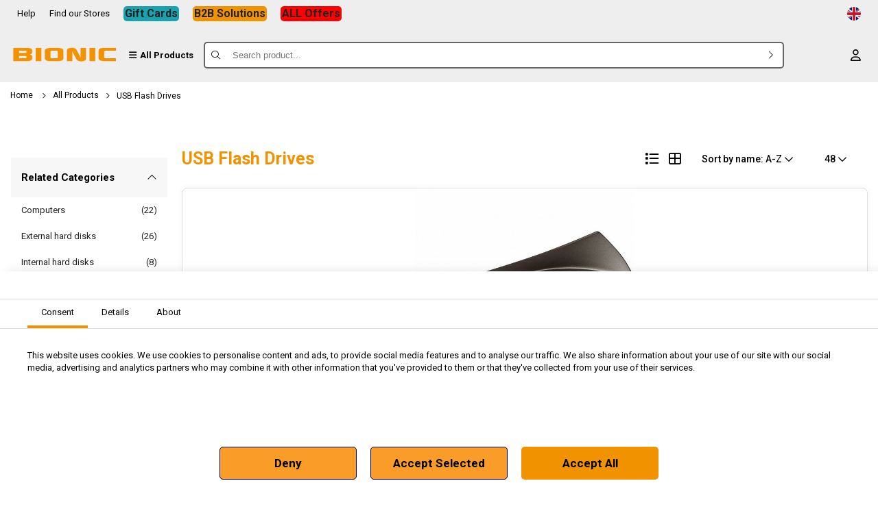

--- FILE ---
content_type: text/html; charset=utf-8
request_url: https://bionic.com.cy/products/c/usb-flash-drives
body_size: 39613
content:
<!DOCTYPE html>
<html lang='en'>
  <head>
    <meta name="csrf-param" content="authenticity_token" />
<meta name="csrf-token" content="iX2RlR9aDjMWROMb6Fcz3TRsZjAQNwXxvy51JnlMlIzWxPVof7AcLMhKq3wcw6d32rFjcV9YXyim40bBpiuK-A" />
    
    <link rel="icon" type="image/x-icon" href="https://storage.googleapis.com/bionic_1626848719/favico_1676386025.png" />
    <link rel="apple-touch-icon" href="https://storage.googleapis.com/bionic_1626848719/favico_1676386025.png" />
    <link rel="apple-touch-icon" sizes="128x128" href="https://storage.googleapis.com/bionic_1626848719/favico_1676386025.png">
    <link rel="icon" sizes="192x192" href="https://storage.googleapis.com/bionic_1626848719/favico_1676386025.png">
    <meta name="theme-color" content="#F19300">

    <title>Bionic.com.cy</title>
<meta name="charset" content="utf-8" />
<meta name="X-UA-Compatible" content="IE=edge,chrome=1" />
<meta name="viewport" content="width=device-width" />
<meta property="og:url" content="https://bionic.com.cy/products/c/usb-flash-drives" />
<meta property="og:type" content="website" />
<meta property="og:title" content="Bionic.com.cy" />
<meta property="og:description" content="Bionic Electronics, your trusted source for computers, laptops, tablets, consumer electronics, gaming and components in Cyprus" />
<meta property="og:image" content="https://storage.googleapis.com/bionic_1626848719/logo-rgb-icon_1690887274.png" />
<meta name="csrf-param" content="authenticity_token" />
<meta name="csrf-token" content="a_jGoEh_TRAmtpSaq6AuWojJx54SLx5jWuWod74eIJQ0QaJdKJVfD_i43P1fNLrwZhTC311ARLpDKJuQYXk-4A" />
<meta name="description" content="Bionic Electronics, your trusted source for computers, laptops, tablets, consumer electronics, gaming and components in Cyprus" />
<meta name="keywords" content="laptops, smartwatch-smartphones, mobile phones, iPhone, iPad, tablets, iOS, Android, Apple, Samsung, TVs, Nicosia, Limassol, Paphos, Cyprus, Gaming, PC, CYTA, RED, Cytanet, Razer" />
<meta property="og:site_name" content="Bionic" />
<meta property="og:locale" content="en" />
<meta property="twitter:site" content="@BionicTweets" />
<meta property="twitter:title" content="Bionic.com.cy" />
<meta property="twitter:description" content="Bionic Electronics, your trusted source for computers, laptops, tablets, consumer electronics, gaming and components in Cyprus" />
<meta property="twitter:card" content="https://storage.googleapis.com/bionic_1626848719/logo-rgb-icon_1690887274.png" />

<link rel="canonical" href="https://bionic.com.cy/products/c/usb-flash-drives">

    <script>
  let Store = {};

  Store.translations = {"not_published":"Not yet published and visible to your visitors.","access_admin":"Access admin","locked_status_notice":"Your website is currently set to locked status from your general settings. Since you are one of the administrators you can still access your website as a normal visitor.","bank_accounts":"Available Bank Accounts","bank_name":"Bank Name","account_name":"Account Name","account_number":"Account Number","iban":"IBAN","swift_code":"Swift Code","additional_details":"Additional Details"}
</script>


    <link rel="stylesheet" href="/packs/css/application-7417f96e.css" media="all" />
    <script src="/packs/js/runtime-4ba91d19dc7ad6312741.js" defer="defer"></script>
<script src="/packs/js/2494-091bea0bcf965fcfe07b.js" defer="defer"></script>
<script src="/packs/js/5282-b834aa42eb314ba42725.js" defer="defer"></script>
<script src="/packs/js/application-01edf65d900fd8f6eeb2.js" defer="defer"></script>

    <meta name="viewport" content="width=device-width, initial-scale=1.0, maximum-scale=1.0, minimum-scale=1.0, user-scalable=no, shrink-to-fit=no" />

    <!-- Reactive -->
    <meta name='generator' content='Reactive'>

    <!-- Google Tag Manager -->
<script>
  (function(w, d, s, l, i) {
    w[l] = w[l] || [];
    w[l].push({
      'gtm.start': new Date().getTime(),
      event: 'gtm.js'
    });
    var f = d.getElementsByTagName(s)[0],
      j = d.createElement(s),
      dl = l != 'dataLayer' ? '&l=' + l : '';
    j.async = true;
    j.src = 'https://www.googletagmanager.com/gtm.js?id=' + i + dl;
    f.parentNode.insertBefore(j, f);
  })(window, document, 'script', 'dataLayer', 'GTM-NX5GR2');
</script>
<!-- End Google Tag Manager -->
<!-- Google tag (gtag.js) -->
<script async src="https://www.googletagmanager.com/gtag/js?id=AW-985359207"></script>
<script>
  window.dataLayer = window.dataLayer || [];

  function gtag() {
    dataLayer.push(arguments);
  }
  gtag('js', new Date());
  gtag('config', 'AW-985359207');
</script>
<!-- Reddit Pixel 03/08/2024 -->
<script>
  ! function(w, d) {
    if (!w.rdt) {
      var p = w.rdt = function() {
        p.sendEvent ? p.sendEvent.apply(p, arguments) : p.callQueue.push(arguments)
      };
      p.callQueue = [];
      var t = d.createElement("script");
      t.src = "https://www.redditstatic.com/ads/pixel.js", t.async = !0;
      var s = d.getElementsByTagName("script")[0];
      s.parentNode.insertBefore(t, s)
    }
  }(window, document);
  rdt('init', 'a2_eogxiov6auq7');
  rdt('track', 'PageVisit');
</script>
<!-- DO NOT MODIFY UNLESS TO REPLACE A USER IDENTIFIER -->
<!-- End Reddit Pixel -->
<!-- Custom CSS Styles -->
<style media="screen">
  .product-item .product-details .product-info .product-name,
  .slider-product-item .product-details .product-info .product-name {
    font-size: 16px !important;
    font-weight: 600 !important;
  }

  .product-list .product-item,
  .slider-product-item {
    border-radius: 8px;
  }

  .product-list .product-item .product-image,
  .slider-product-item .product-image {
    padding: 0px 20px;
  }

  .product-item .on-sale-badge,
  .product-show-wrapper .product-image .on-sale-badge {
    background: #F19300;
    color: #ffffff;
    font-size: 17px;
    border-radius: 50px;
  }

  .product-show-wrapper .product-details .display-price-wrapper,
  .quick-view-product-wrapper .product-details .display-price-wrapper {
    margin: 10px 0px;
    flex-direction: column;
    align-items: flex-start;
  }

  .product-show-wrapper .product-details .display-price-wrapper .display-price,
  .quick-view-product-wrapper .product-details .display-price-wrapper .display-price {
    font-weight: 700;
    font-size: 26px;
    padding: 7px 7px;
    border-radius: 5px;
    color: #f19300;
  }

  .product-show-wrapper .product-details .display-price-wrapper .compare-to-price,
  .quick-view-product-wrapper .product-details .display-price-wrapper .compare-to-price {
    font-weight: 300;
    font-size: 14px;
    margin-left: 10px;
    text-decoration: line-through;
    line-height: 2;
  }

  .product-item .display-price-wrapper .display-price,
  .slider-product-item .display-price-wrapper .display-price {
    font-weight: 700;
    font-size: 20px;
    color: #f19300;
  }

  .button,
  .header-icons .header-icons-container .submenu .button {
    width: 200px;
  }

  .additional-filters .option {
    font-size: 18px;
    background-color: #f19300;
    color: #000000 !important;
    border-radius: 8px !important;
    padding: 8px;
  }

  .product-item .on-sale-badge,
  .product-show-wrapper .product-image .on-sale-badge {
    background: #fff;
    color: #fff;
    font-size: 17px;
    border-radius: 50px;
  }

  .product-item .on-sale-badge::after,
  .product-show-wrapper .product-image .on-sale-badge::after {
    content: " Offers";
    position: absolute;
    top: 47%;
    left: -10px;
    transform: translateY(-50%);
    white-space: nowrap;
    font-size: 17px;
    font-weight: 700;
    color: #f19300;
    padding-left: 10px;
  }

  .product-show-wrapper .product-image .badges,
  .quick-view-product-wrapper .product-image .badges {
    position: absolute;
    left: 10px;
    top: -30px;
  }

  button,
  .button,
  .header-icons .header-icons-container .submenu .button {
    margin-top: 20px;
  }

  .product-show-wrapper .display-price-wrapper {
    padding: 20px 15px 10px 15px;
    border-radius: 10px;
    color: #ffffff;
    background: #f19300;
    flex-direction: column-reverse;
    display: flex;
    font-size: 14px;
    max-width: 200px;
  }

  .product-show-wrapper .display-price-wrapper .display-price {
    color: #ffffff !important;
    padding: 0px !important;
    margin-bottom: 10px;
  }

  .product-list .display-price-wrapper .display-price {
    margin-right: 10px;
  }

  .builder-flip-cards .flip-card-wrapper .card .card-front,
  .builder-flip-cards .flip-card-wrapper .card .card-back {
    font-size: 20px;
  }
	
	.product-badges-wrapper .badge-icon {
    width: 65px;
    height: 65px;
    object-fit: contain;
}
	</style>

    <style media="screen" type="text/css">
  @media only screen and (min-width: 1440px) {
    .main-container, .container, .blog_list, .blog-show .boxed, .blog-show .boxed_no_image, .blog-show.sidebar {
      width: 1440px !important;
    }
  }

  html, body, p, textarea {
    font-size: 13px;
    font-weight: 400;
    letter-spacing: 0px;
    line-height: 18px;
    font-family: Roboto;
    text-transform: none;
  }

  label {
    font-family: Roboto;
  }

  h1 {
    font-family: Roboto;
  	font-size: 26px;
  	font-weight: 600;
  	letter-spacing: 0px;
  	line-height: 35px;
    text-transform: none;
  }

  h2 {
    font-family: Roboto;
  	font-size: 20px;
  	font-weight: 400;
  	letter-spacing: 0px;
  	line-height: 30px;
    text-transform: none;
  }

  h3 {
    font-family: Roboto;
  	font-size: 18px;
  	font-weight: 400;
  	letter-spacing: 0px;
  	line-height: 50px;
    text-transform: none;
  }

  h4 {
    font-family: Roboto;
  	font-size: 16px;
  	font-weight: 400;
  	letter-spacing: 0px;
  	line-height: 20px;
    text-transform: none;
  }

  h5 {
    font-family: Roboto;
  	font-size: 13px;
  	font-weight: 500;
  	letter-spacing: 0px;
  	line-height: 18px;
    text-transform: none;
  }

  h6 {
    font-family: Roboto;
  	font-size: 14px;
  	font-weight: 500;
  	letter-spacing: 0px;
  	line-height: 18px;
    text-transform: none;
  }

  .header-icons .header-icons-container ul li a:before,
  .header-icons .header-icons-container ul li:before {
    font-size: 17px;
  	line-height: 17px;
  }

  .footer-navigation .primary_navigation_items > li {
    font-family: Roboto;
    font-size: 14px;
  	font-weight: 500;
  	letter-spacing: 0px;
  	line-height: 18px;
    text-transform: none;
  }

  .header-navigation-items .navigation-item .has_submenu:after {
    font-size: calc(14px/1.2);
  }

  .mobile-navigation .primary_navigation_items li a,
  .mobile-navigation .primary_navigation_items li span {
    font-family: Roboto;
  	font-size: 16px;
  	font-weight: 400;
  	letter-spacing: 0px;
  	line-height: 20px;
    text-transform: none;
    padding: 10px 10px;
  }

  .header_wrapper .header_row,
  .header_wrapper .header_row.header_v2,
  .header_wrapper .header_row.header_v3,
  .header_wrapper .header_row.header_v4,
  .header_wrapper .header_row.header_v5,
  .header-icons {
    min-height: 80px;
    height: 80px;
  }

  @media only screen and (max-width: 670px) {
    .header_wrapper.transparent {
      height: 80px;
    }
    .header_wrapper .header_row.header_v2,
    .header_wrapper .header_row.header_v3,
    .header_wrapper .header_row.header_v4,
    .header_wrapper .header_row.header_v5 {
      height: 80px;
    }
  }

  .header_wrapper .bm-burger-button {
    height: 80px !important;
  }

  .header_wrapper .submenu.simple-menu,
  .header_wrapper .submenu.simple-menu .child-submenu-recursive,
  .header_wrapper .submenu.simple-menu .child-submenu-recursive > div:last-child,
  .header_wrapper .submenu.simple-menu .child-submenu-recursive > div:last-child a {
    border-bottom-left-radius: 5px;
    border-bottom-right-radius: 5px;
  }

  .header_wrapper .submenu.simple-menu .child-submenu-recursive > div .simple-menu,
  .header_wrapper .submenu.simple-menu .child-submenu-recursive > div .simple-menu .child-submenu,
  .header_wrapper .submenu.simple-menu .child-submenu-recursive > div .simple-menu .child-submenu div,
  .header_wrapper .submenu.simple-menu .child-submenu-recursive > div .simple-menu .child-submenu div a {
    border-bottom-right-radius: 5px;
  }

  input[type=submit] {
    font-family: Roboto;
    border-radius: 5px;
  }

  pre,
  .auth-box .tile,
  .page-navigation .page_numbers li span,
  .page-navigation .page_numbers li a {
    border-radius: 5px;
  }

  button, .button,
  .header-icons .header-icons-container .submenu .button {
  	font-size: 17px;
  	font-weight: 600;
  	letter-spacing: 0px;
  	line-height: 30px;
  	text-transform: none;
  	font-family: Roboto;
  	padding: 8px 20px;
  	border-radius: 5px;
  }

  .button.close:hover {
    border: none;
  }

  .select-box,
  select {
    font-family: Roboto;
    font-family: Roboto;
    font-size: 14px;
  	font-weight: 500;
  	letter-spacing: 0px;
  	line-height: 18px;
    text-transform: none;
  }

  .select-box__option {
    font-family: Roboto;
    font-size: 14px;
  	font-weight: 500;
  	letter-spacing: 0px;
  	line-height: 18px;
    text-transform: none;
  }

  .blog_item .title {
    font-family: Roboto;
  	font-size: 16px;
  	font-weight: 400;
  	letter-spacing: 0px;
  	line-height: 20px;
    text-transform: none;
  }

  .blog_item .category,
  .blog_item .meta {
    font-family: Roboto;
  	font-size: 14px;
  	font-weight: 500;
  	letter-spacing: 0px;
  	line-height: 18px;
    text-transform: none;
  }

  .blog_item .excerpt {
    font-family: Roboto;
  	font-size: 13px;
  	font-weight: 500;
  	letter-spacing: 0px;
  	line-height: 18px;
    text-transform: none;
  }

  .footer-navigation .navigation-item {
    width: 100%;
  }

  @media only screen and (min-width:320px) {
    .footer-navigation .navigation-item {
      width: calc( 95% / 2 );
    }
  }

  @media only screen and (min-width:600px) {
    .footer-navigation .navigation-item {
      width: calc( 95% / 3 );
    }
  }

  @media only screen and (min-width:768px) {
    .footer-navigation .navigation-item {
      width: calc( 95% / 4 );
    }
  }

  @media only screen and (min-width:900px) {
    .footer-navigation .navigation-item,
    .footer-navigation .sub-nav-item {
      width: calc( 100% / 4);
    }
  }

    .social-icons-wrapper .social-icons a {
      border-radius: 50%;
    }

  .social-icons-wrapper.footer .social-icons a {
    width: calc(15px * 2.5);
    height: calc(15px * 2.5);
  }

  .social-icons-wrapper.footer .social-icons a:before {
    font-size: 15px;
  }

  .footer .copyrights {
    font-family: Roboto;
  	font-size: 14px;
  	font-weight: 500;
  	letter-spacing: 0px;
  	line-height: 18px;
    text-transform: none;
  }
</style>

    <style media="screen">
  body {
    background-color: #FFFFFF;
  }

  .auth-box .tile:hover {
    border: 2px solid #F19300;
  }

  html, body, p, textarea,
  .button.plain,
  .button.close,
  .image-gallery-icon,
  .clickable-link.dark {
  	color: #000000;
  }

  ::-webkit-input-placeholder,
  ::-moz-placeholder,
  :-ms-input-placeholder,
  :-moz-placeholder {
    color: #F2F2F2;
  }

  .spinner-wrapper .spinner {
    border: 8px solid #F19300;
    border-color: #F19300 #F2F2F2 #F2F2F2 #F2F2F2;
  }

  .page-transition-spinner-wrapper .ring div {
    border: 8px solid #F19300;
    border-color: #F19300 transparent transparent transparent;
  }

  .page-transition-spinner-wrapper .simple-roller div,
  .page-transition-spinner-wrapper .roller div:after,
  .page-transition-spinner-wrapper .ellipsis div,
  .page-transition-spinner-wrapper .grid div,
  .page-transition-spinner-wrapper .spinner div:after {
    background: #F19300;
  }

  .page-transition-spinner-wrapper .dual-ring:after {
    border: 6px solid #F19300;
    border-color: #F19300 transparent #F19300 transparent;
  }

  .page-transition-spinner-wrapper .hourglass:after {
    border: 32px solid #F19300;
    border-color: #F19300 transparent #F19300 transparent;
  }

  .page-transition-spinner-wrapper .ripple div {
    border: 4px solid #F19300;
  }

  .swiper-button-prev, .swiper-button-next,
  .vertical-tabs .tab-head .vertical-tab-item:hover,
  .vertical-tabs .tab-head .vertical-tab-item.selected,
  .MuiPickersCalendarHeader-iconButton:hover,
  .color-scheme {
    color: #F19300 !important;
  }

  .loader {
    border-left-color: #F19300;
  }

  .loader {
    border-top-color: #F1930020 !important;
    border-right-color: #F1930020 !important;
    border-bottom-color: #F1930020 !important;
  }

  .vertical-tabs .tab-head .vertical-tab-item.selected:after,
  .switch-wrapper .switch input:checked + .slider,
  .react-multi-carousel-dot button:hover:active,
  .swiper-pagination-bullet-active,
  .swiper-scrollbar-drag,
  .MuiSwitch-colorSecondary.Mui-checked + .MuiSwitch-track,
  .background-color-scheme,
  .reactToggle-element.react-toggle--checked .react-toggle-track,
  .reactToggle-element.react-toggle--checked .react-toggle-track:hover {
    background: #F19300 !important;
  }

  a,
  .clickable-link,
  .clickable-link.dark:hover,
  .link,
  .button.plain:hover,
  .breadcrumb li a,
  .breadcrumb li a:hover
  .tenant-color,
  .image-gallery-icon:hover,
  .image-gallery-fullscreen-button .image-gallery-svg,
  .button.close:hover {
    color: #000000;
  }

  .language-switcher-label,
  .top-nav-button.close_icon:before {
    color: #000000;
  }

  .header_wrapper .header_row.header_v5 .header-navigation-wrapper .main-level .no-link:hover:after,
  .header_wrapper .header_row.header_v5 .header-navigation-wrapper .main-level a:hover:after {
    background: #F19300;
  }

  .header_wrapper {
    background: #EEEEEE;
  }

  .header_wrapper .header_v3 .nav-wrapper,
  .header_wrapper .header_v2 .row_2_wrapper {
    background: #F2F2F2;
  }

  @media only screen and (max-width: 670px) {
    .header_wrapper .header_v2 .row_2_wrapper {
      background: transparent;
    }
  }

  .header-icons .header-icons-container ul li a,
  .header-icons .header-icons-container ul li:before {
    color:  #000000;
  }
  .bm-burger-button .bm-icon,
  .bm-burger-button .bm-icon:hover {
    color:  #000000;
  }


  .bm-item-list ul li a {
    color: #222222;
  }

  .bm-item-list,
  .bm-item-list .bm-item {
    background: #f7f7f7;
  }

  .contact-details-wrapper .contact-content {
    border: 2px solid #F2F2F2;
  }

  input[type=submit],
  .button,
  button,
  .access-admin-wrapper .floating-btn-wrapper a,
  .language-switcher select:hover,
  .toggle-button {
    background-color: #F19300;
    color: #000000;
    border: 1px solid #00000000;
  }

  input[type=submit]:hover,
  .button:hover,
  .button:active,
  .button:focus,
  button:hover,
  button:active,
  button:focus,
  .access-admin-wrapper .floating-btn-wrapper a:hover,
  .react-multi-carousel-dot--active button,
  .language-switcher select {
    background-color: #FA9D28;
    color: #000000;
    border: 1px solid #000000;
  }

  .input-form {
    color: #F19300;
    border: 2px solid #F2F2F2;
  }

  .input-form:active,
  .input-form:focus {
    border: 2px solid #F19300;
  }

  .button.inverted {
    background-color: #FA9D28;
    color: #000000;
    border: 1px solid #000000;
  }

  .button.inverted:hover {
    background-color: #F19300;
    color: #000000;
    border: 1px solid #00000000;
  }

  .button.secondary {
    background: #F2F2F2;
    color: #000000 !important;
    border: 1px solid #F2F2F2;
  }

  .button.secondary:hover {
    color: #000000 !important;
    border: 1px solid #F2F2F2;
  }

  .switch-wrapper .switch input:focus + .slider {
    box-shadow: 0 0 1px #F19300;
  }

  .page-navigation .page_numbers li span,
  .page-navigation .page_numbers li a,
  .page-navigation .page_numbers li a.next-page {
    background-color: #FA9D28;
    color: #000000;
    border: 1px solid #000000;
  }

  .page-navigation .page_numbers li span:hover,
  .page-navigation .page_numbers li a:hover,
  .page-navigation .page_numbers li span.current-page,
  .page-navigation .page_numbers li a.current-page,
  .page-navigation .page_numbers li a.next-page:hover {
    background-color: #F19300;
    color: #000000;
    border: 1px solid #00000000;
  }

  .blog_list ul .blog_item {
    background: #ffffff;
  }

  .blog_list ul .blog_item {
    background: #ffffff;
    color: #222222;
  }

  .blog_list ul .blog_item,
  .blog-show .boxed {
    border: 1px solid #eeeeee;
  }

  .blog_list .masonry .blog_item .title {
    background: #0000004F;
  }

  .blog_list .masonry .blog_item .title a {
    color: #ffffff;
  }

  .categories_wrapper {
    background-color: #F7F7F7;
  }

  .categories_wrapper .categories.header {
    border-bottom: 1px solid #ffffff;
  }

  .categories_wrapper {
    border-top: 1px solid #ffffff;
    border-left: 1px solid #ffffff;
    border-right: 1px solid #ffffff;
    border-bottom: 1px solid #ffffff;
  }

  .categories_wrapper a {
    background-color: #ffffff;
    color: #222222;
  }

  .categories_wrapper a:hover,
  .categories_wrapper a.active {
    background-color: #ffffff;
    color: #F19300;
  }

  .blog_item .category a {
    color: #000000;
  }

  .footer.footer_v4 .navigation-item h5:after {
    background: #F19300;
  }

  .mobile-navigation .primary_navigation_items li a,
  .mobile-navigation .primary_navigation_items li span {
    color: #000000;
  }

  .mobile-navigation .primary_navigation_items li a:hover,
  .mobile-navigation .primary_navigation_items li span:hover {
    color: #F19300;
  }

  .bm-cross-button i {
    color: #000000;
  }

  .social-icons-wrapper.footer .social-icons a {
    background: #FFFFFF;
    color: #F19300;
    border: 1px solid #FFFFFF;
  }

  .social-icons-wrapper.footer .social-icons .social-icon-text {
    color: #F19300;
  }

  .social-icons-wrapper.footer .social-icons a:hover,
  .social-icons-wrapper.footer .social-icons a:focus {
    background: #F19300;
    color: #FFFFFF;
    border-color: #F19300;
  }

  .social-icons-wrapper.footer .social-icons .social-icon-text {
    color: #F19300;
  }

  table > tbody > tr:nth-child(odd) {
    background: #F2F2F2;
  }

  table tr {
    border-bottom: #F2F2F2;
  }

  .border-color-scheme {
    border-color: #F19300 !important;
  }

  .skill-box .skill-bar .skill-per,
  .skill-box .skill-bar .skill-per .tooltip,
  .skill-box .skill-bar .skill-per .tooltip:before {
    background-color: #F19300;
    color: #000000;
  }

  .flip-card-wrapper .card .card-front {
    border: 1px solid transparent;
  }

  .flip-card-wrapper .card .card-back {
    background-color: #F19300;
    color: #000000;
    border: 1px solid #00000000;
  }

  @media only screen and (max-width: 800px) {
    table.responsive-table thead {
      border-right: 1px solid #F2F2F2;
    }
  }

  .MuiSwitch-root .MuiSwitch-switchBase {
    color: #F19300 !important;
  }
  .MuiSwitch-root .MuiSwitch-track {
    background: #F19300 !important;
  }
  .gdpr-cookie-message .cookie-container .tabs-wrapper .tabs .tab.active {
    border-bottom: 4px solid #F19300;
  }
</style>

    <style media="screen" type="text/css">
  .search-wrapper #search-button:before {
    font-size: 17px;
  	line-height: 17px;
  }

  .header_wrapper .header_row.header_v6 {
    min-height: 80px;
    height: 80px;
  }

  @media only screen and (max-width: 670px) {
    .header_wrapper .header_row.header_v6 {
      height: 80px;
    }
  }

  .product-options .option-types-checkbox-container .product-option {
  	font-size: 17px;
  	font-weight: 600;
  	letter-spacing: 0px;
  	line-height: 30px;
  	text-transform: none;
  	font-family: Roboto;
  	padding: 8px 20px;
  	border-radius: 5px;
  }

  .product-item .image-gallery-content,
  .product-item .image-gallery-slide,
  .product-item .image-gallery-image,
  .product-item .image-gallery-slides,
  .slider-product-item .image-gallery-content,
  .slider-product-item .image-gallery-slide,
  .slider-product-item .image-gallery-image,
  .slider-product-item .image-gallery-slides {
    height: 320px !important;
    object-fit: contain !important;
  }
</style>

    <style media="screen">
  .rb-product .product-item a,
  .rb-product-list .product-item a {
    &.button {
      color: #000000;
    }
  }

  .rb-product .product-item a:hover,
  .rb-product-list .product-item a:hover {
    &.button {
      color: #000000;
    }
  }

  .search-results .product-item .details-wrapper .presentation,
  .details-wrapper .prices-wrapper .display-price,
  .search-results .product-item .details-wrapper .prices-wrapper .display-price .tax,
  .search-results .product-item .details-wrapper .prices-wrapper .compare-to-price,
  .search-results .product-item .details-wrapper .sku,
  .product-list .product-item .product-name a {
  	color: #000000;
  }

  .product-list-title,
  .search-results .product-item .details-wrapper .presentation:hover,
  .product-list .product-item .product-name a:hover,
  .summary-container .summary-details .summary-detail.name,
  .checkouts-wrapper .checkout-selected-step:before,
  .checkouts-wrapper .checkout-selected-step .edit_icon:before,
  .checkouts-wrapper .payment-methods .option.selected:before,
  .product-tabs .react-tabs__tab-list .react-tabs__tab:hover,
  .product-tabs .react-tabs__tab-list .react-tabs__tab.react-tabs__tab--selected {
    color: #F19300;
  }

  .vertical-tabs .tab-head .vertical-tab-item.selected:after {
    background: #F19300;
  }

  .vertical-tabs .tab-head .vertical-tab-item:hover,
  .vertical-tabs .tab-head .vertical-tab-item.selected {
    color: #F19300;
  }

  .related-categories-wrapper .option-name:after,
  .product-options .option-types-radio-container .product-option .option-checked,
  .product-options .option-types-checkbox-container .product-option .option-checked {
    background: #F19300;
  }

  .product-tabs .react-tabs__tab-list .react-tabs__tab.react-tabs__tab--selected {
    border-bottom: 2px solid #F19300;
  }

  .order-complete-wrapper .order-number,
  .order-contents .order_rows .row i:hover,
  .cart .cart-body .item-row .item-contents .content-item select,
  .search-wrapper #search-button:hover,
  .checkouts-wrapper .checkout-container .checkout-steps .checkout-step #term-text:hover,
  .search-wrapper #search-overlay-wrapper .product-search .search-box-wrapper .search-input-wrapper .search-input i:hover,
  .product-list-wrapper .sidebar-wrapper .categories-wrapper a.active,
  .product-list-wrapper .sidebar-wrapper .categories-wrapper a:hover {
    color: #000000;
  }

  .header-navigation.vertical-menu {
    background: #F2F2F2;
  }

  .header_wrapper .header_row.header_v6 .navigation .vertical-menu .menu-opener,
  .header_wrapper .header_row.header_v6 .navigation .vertical-menu .menu-opener:before {
    color:  #000000 !important;
  }



  .order_history_wrapper .history_headers {
    border-bottom: 1px solid #FFFFFF;
  }

  @media only screen and (max-width: 690px) {
  	.order_history_wrapper .history_rows,
    .order_history_wrapper .history_headers {
    	border-bottom: 1px solid #FFFFFF;
    }
  }

  .header-icons .header-icons-container ul li.mini_cart .count {
    background-color: #FA9D28;
    color: #000000;
    border: 1px solid #000000;
  }

  .product-options-wrapper .product-options .option-types-size-container .product-option {
    background-color: #FA9D28;
    color: #000000;
    border: 1px solid #000000;
  }

  .product-options-wrapper .product-options .option-types-size-container .product-option.option-checked,
  .product-options-wrapper .product-options .option-types-size-container .product-option:hover {
    background-color: #F19300;
    color: #000000;
    border: 1px solid #00000000;
  }

  .product-options-wrapper .product-options .option-types-size-container .product-option {
    border: 1px solid #F19300;
  }

  .related_categories_wrapper {
    border: 1px solid #ffffff;
  }

  .filters_wrapper {
    background-color: #F7F7F7;
  }

  .filters_wrapper .sidebar-title {
    border-bottom: 1px solid #ffffff;
  }

  .filters_wrapper {
    border-top: 1px solid #ffffff;
    border-left: 1px solid #ffffff;
    border-right: 1px solid #ffffff;
    border-bottom: 1px solid #ffffff;
  }

  .additional-filters a {
    color: #000000;
  }

  .additional-filters a:hover,
  .additional-filters a.active {
    color: #000000;
  }

  .related_categories_wrapper a,
  .filters_wrapper a {
    color: #000000;
  }

  .related_categories_wrapper a:hover,
  .filters_wrapper a:hover,
  .filters_wrapper a.active {
    color: #000000;
  }

  .search-results .categories-block-wrapper .categories-block .category-search-result {
    background-color: #FA9D28;
    color: #000000;
    border: 1px solid #000000;
  }

  .search-results .categories-block-wrapper .categories-block .category-search-result:hover {
    background-color: #F19300;
    color: #000000;
    border: 1px solid #00000000;
  }
</style>

  </head>

  <body>
    

<!-- Apps Store DOM variables -->
<div id="_get_data_" data-uid="977245426395440" data-token="a65ce105a2396a2809b75c5c1eecbbe297e499259a67e3446e8c6d010a115c7b" data-user-url="https://bionic.com.cy" data-locale="en" data-project="Reactive_Shop" data-theme-settings="{&quot;general&quot;:{&quot;containerWidth&quot;:&quot;1440px&quot;,&quot;colorScheme&quot;:&quot;#F19300&quot;,&quot;bodyText&quot;:&quot;#000000&quot;,&quot;bodyTextLink&quot;:&quot;#000000&quot;,&quot;separatorsColor&quot;:&quot;#F2F2F2&quot;},&quot;buttons&quot;:{&quot;buttonRadius&quot;:&quot;5px&quot;,&quot;buttonBg&quot;:&quot;#F19300&quot;,&quot;buttonBgHover&quot;:&quot;#FA9D28&quot;,&quot;buttonBorder&quot;:&quot;#00000000&quot;,&quot;buttonBorderHover&quot;:&quot;#000000&quot;,&quot;buttonText&quot;:&quot;#000000&quot;,&quot;buttonTextHover&quot;:&quot;#000000&quot;},&quot;textStyles&quot;:{&quot;fontFamily&quot;:&quot;Roboto&quot;,&quot;fontSize&quot;:13,&quot;fontWeight&quot;:400,&quot;letterSpacing&quot;:0,&quot;lineHeight&quot;:&quot;18px&quot;,&quot;textTransform&quot;:&quot;none&quot;}}" data-currency-symbol="€" data-currency-symbol_first="true" entities="{&quot;data-in-stock&quot;:true,&quot;data-item-type&quot;:&quot;product&quot;,&quot;data-item-api_uid&quot;:663099098693006,&quot;data-item-applied_tax_rate&quot;:0.19,&quot;data-item-tax_included_in_price&quot;:false,&quot;data-item-total_price&quot;:26.95,&quot;data-item-is_orderable&quot;:false,&quot;regular_price&quot;:&quot;23.49&quot;,&quot;sap_image1&quot;:&quot;11700791.jpg&quot;} {&quot;data-in-stock&quot;:true,&quot;data-item-type&quot;:&quot;product&quot;,&quot;data-item-api_uid&quot;:215316812241874,&quot;data-item-applied_tax_rate&quot;:0.19,&quot;data-item-tax_included_in_price&quot;:false,&quot;data-item-total_price&quot;:26.95,&quot;data-item-is_orderable&quot;:false,&quot;regular_price&quot;:&quot;23.49&quot;,&quot;sap_image1&quot;:&quot;11700790.jpg&quot;} {&quot;data-in-stock&quot;:true,&quot;data-item-type&quot;:&quot;product&quot;,&quot;data-item-api_uid&quot;:60947416556670,&quot;data-item-applied_tax_rate&quot;:0.19,&quot;data-item-tax_included_in_price&quot;:false,&quot;data-item-total_price&quot;:15.95,&quot;data-item-is_orderable&quot;:false,&quot;regular_price&quot;:&quot;14.24&quot;,&quot;sap_image1&quot;:&quot;11700793.jpg&quot;} {&quot;data-in-stock&quot;:true,&quot;data-item-type&quot;:&quot;product&quot;,&quot;data-item-api_uid&quot;:624717247691602,&quot;data-item-applied_tax_rate&quot;:0.19,&quot;data-item-tax_included_in_price&quot;:false,&quot;data-item-total_price&quot;:12.5,&quot;data-item-is_orderable&quot;:false,&quot;regular_price&quot;:&quot;10.88&quot;,&quot;sap_image1&quot;:&quot;11700749.jpg&quot;} {&quot;data-in-stock&quot;:true,&quot;data-item-type&quot;:&quot;product&quot;,&quot;data-item-api_uid&quot;:230225548258979,&quot;data-item-applied_tax_rate&quot;:0.19,&quot;data-item-tax_included_in_price&quot;:false,&quot;data-item-total_price&quot;:12.5,&quot;data-item-is_orderable&quot;:false,&quot;regular_price&quot;:&quot;10.88&quot;,&quot;sap_image1&quot;:&quot;11700771.jpg&quot;} {&quot;data-in-stock&quot;:true,&quot;data-item-type&quot;:&quot;product&quot;,&quot;data-item-api_uid&quot;:308483562539781,&quot;data-item-applied_tax_rate&quot;:0.19,&quot;data-item-tax_included_in_price&quot;:false,&quot;data-item-total_price&quot;:12.5,&quot;data-item-is_orderable&quot;:false,&quot;sap_image1&quot;:&quot;11700837.jpg&quot;,&quot;regular_price&quot;:&quot;10.88&quot;} {&quot;data-in-stock&quot;:true,&quot;data-item-type&quot;:&quot;product&quot;,&quot;data-item-api_uid&quot;:98377072251638,&quot;data-item-applied_tax_rate&quot;:0.19,&quot;data-item-tax_included_in_price&quot;:false,&quot;data-item-total_price&quot;:15.95,&quot;data-item-is_orderable&quot;:false,&quot;regular_price&quot;:&quot;14.24&quot;,&quot;sap_image1&quot;:&quot;11700768.jpg&quot;} {&quot;data-in-stock&quot;:true,&quot;data-item-type&quot;:&quot;product&quot;,&quot;data-item-api_uid&quot;:248200070153739,&quot;data-item-applied_tax_rate&quot;:0.19,&quot;data-item-tax_included_in_price&quot;:false,&quot;data-item-total_price&quot;:18.94,&quot;data-item-is_orderable&quot;:false,&quot;sap_image1&quot;:&quot;11700849.jpg&quot;,&quot;sap_image2&quot;:&quot;11700849.21.jpg&quot;,&quot;regular_price&quot;:&quot;16.72&quot;} {&quot;data-in-stock&quot;:true,&quot;data-item-type&quot;:&quot;product&quot;,&quot;data-item-api_uid&quot;:109070712189073,&quot;data-item-applied_tax_rate&quot;:0.19,&quot;data-item-tax_included_in_price&quot;:false,&quot;data-item-total_price&quot;:12.5,&quot;data-item-is_orderable&quot;:false,&quot;sap_image1&quot;:&quot;11700840.jpg&quot;,&quot;regular_price&quot;:&quot;10.88&quot;} {&quot;data-in-stock&quot;:true,&quot;data-item-type&quot;:&quot;product&quot;,&quot;data-item-api_uid&quot;:810180495863170,&quot;data-item-applied_tax_rate&quot;:0.19,&quot;data-item-tax_included_in_price&quot;:false,&quot;data-item-total_price&quot;:37.95,&quot;data-item-is_orderable&quot;:false,&quot;regular_price&quot;:&quot;33.57&quot;,&quot;sap_image1&quot;:&quot;11700734.jpg&quot;} {&quot;data-in-stock&quot;:true,&quot;data-item-type&quot;:&quot;product&quot;,&quot;data-item-api_uid&quot;:697611946637588,&quot;data-item-applied_tax_rate&quot;:0.19,&quot;data-item-tax_included_in_price&quot;:false,&quot;data-item-total_price&quot;:46.95,&quot;data-item-is_orderable&quot;:false,&quot;regular_price&quot;:&quot;41.18&quot;,&quot;sap_image1&quot;:&quot;11700811.jpg&quot;} {&quot;data-in-stock&quot;:true,&quot;data-item-type&quot;:&quot;product&quot;,&quot;data-item-api_uid&quot;:862205728465180,&quot;data-item-applied_tax_rate&quot;:0.19,&quot;data-item-tax_included_in_price&quot;:false,&quot;data-item-total_price&quot;:32.95,&quot;data-item-is_orderable&quot;:false,&quot;regular_price&quot;:&quot;28.53&quot;,&quot;sap_image1&quot;:&quot;11700794.jpg&quot;} {&quot;data-in-stock&quot;:true,&quot;data-item-type&quot;:&quot;product&quot;,&quot;data-item-api_uid&quot;:106753910896143,&quot;data-item-applied_tax_rate&quot;:0.19,&quot;data-item-tax_included_in_price&quot;:false,&quot;data-item-total_price&quot;:22.9,&quot;data-item-is_orderable&quot;:false,&quot;regular_price&quot;:&quot;20.13&quot;,&quot;sap_image1&quot;:&quot;11700750.jpg&quot;} {&quot;data-in-stock&quot;:true,&quot;data-item-type&quot;:&quot;product&quot;,&quot;data-item-api_uid&quot;:399002743612270,&quot;data-item-applied_tax_rate&quot;:0.19,&quot;data-item-tax_included_in_price&quot;:false,&quot;data-item-total_price&quot;:28.95,&quot;data-item-is_orderable&quot;:false,&quot;regular_price&quot;:&quot;25.17&quot;,&quot;sap_image1&quot;:&quot;11700740.jpg&quot;} {&quot;data-in-stock&quot;:true,&quot;data-item-type&quot;:&quot;product&quot;,&quot;data-item-api_uid&quot;:909422825272871,&quot;data-item-applied_tax_rate&quot;:0.19,&quot;data-item-tax_included_in_price&quot;:false,&quot;data-item-total_price&quot;:22.9,&quot;data-item-is_orderable&quot;:false,&quot;regular_price&quot;:&quot;20.13&quot;,&quot;sap_image1&quot;:&quot;11700824.jpg&quot;} {&quot;data-in-stock&quot;:true,&quot;data-item-type&quot;:&quot;product&quot;,&quot;data-item-api_uid&quot;:179747359976474,&quot;data-item-applied_tax_rate&quot;:0.19,&quot;data-item-tax_included_in_price&quot;:false,&quot;data-item-total_price&quot;:22.9,&quot;data-item-is_orderable&quot;:false,&quot;sap_image1&quot;:&quot;11700838.jpg&quot;,&quot;regular_price&quot;:&quot;20.13&quot;} {&quot;data-in-stock&quot;:true,&quot;data-item-type&quot;:&quot;product&quot;,&quot;data-item-api_uid&quot;:568845005811479,&quot;data-item-applied_tax_rate&quot;:0.19,&quot;data-item-tax_included_in_price&quot;:false,&quot;data-item-total_price&quot;:28.95,&quot;data-item-is_orderable&quot;:false,&quot;sap_image1&quot;:&quot;11700850.jpg&quot;,&quot;sap_image2&quot;:&quot;11700849.21.jpg&quot;,&quot;regular_price&quot;:&quot;25.17&quot;} {&quot;data-in-stock&quot;:true,&quot;data-item-type&quot;:&quot;product&quot;,&quot;data-item-api_uid&quot;:673164225822428,&quot;data-item-applied_tax_rate&quot;:0.19,&quot;data-item-tax_included_in_price&quot;:false,&quot;data-item-total_price&quot;:22.9,&quot;data-item-is_orderable&quot;:false,&quot;sap_image1&quot;:&quot;11700842.jpg&quot;,&quot;regular_price&quot;:&quot;20.13&quot;} {&quot;data-in-stock&quot;:true,&quot;data-item-type&quot;:&quot;product&quot;,&quot;data-item-api_uid&quot;:273289009257840,&quot;data-item-applied_tax_rate&quot;:0.19,&quot;data-item-tax_included_in_price&quot;:false,&quot;data-item-total_price&quot;:11.95,&quot;data-item-is_orderable&quot;:false,&quot;regular_price&quot;:&quot;10.88&quot;,&quot;sap_image1&quot;:&quot;11700662..jpg&quot;} {&quot;data-in-stock&quot;:true,&quot;data-item-type&quot;:&quot;product&quot;,&quot;data-item-api_uid&quot;:721363491220725,&quot;data-item-applied_tax_rate&quot;:0.19,&quot;data-item-tax_included_in_price&quot;:false,&quot;data-item-total_price&quot;:17.95,&quot;data-item-is_orderable&quot;:false,&quot;regular_price&quot;:&quot;15.97&quot;,&quot;sap_image1&quot;:&quot;11700732.jpg&quot;} {&quot;data-in-stock&quot;:true,&quot;data-item-type&quot;:&quot;product&quot;,&quot;data-item-api_uid&quot;:564882910253279,&quot;data-item-applied_tax_rate&quot;:0.19,&quot;data-item-tax_included_in_price&quot;:false,&quot;data-item-total_price&quot;:8.95,&quot;data-item-is_orderable&quot;:false,&quot;regular_price&quot;:&quot;8.32&quot;,&quot;sap_image1&quot;:&quot;11700748.jpg&quot;} {&quot;data-in-stock&quot;:true,&quot;data-item-type&quot;:&quot;product&quot;,&quot;data-item-api_uid&quot;:241632311442921,&quot;data-item-applied_tax_rate&quot;:0.19,&quot;data-item-tax_included_in_price&quot;:false,&quot;data-item-total_price&quot;:9.69,&quot;data-item-is_orderable&quot;:false,&quot;regular_price&quot;:&quot;8.32&quot;,&quot;sap_image1&quot;:&quot;11700742.jpg&quot;} {&quot;data-in-stock&quot;:true,&quot;data-item-type&quot;:&quot;product&quot;,&quot;data-item-api_uid&quot;:967996148940799,&quot;data-item-applied_tax_rate&quot;:0.19,&quot;data-item-tax_included_in_price&quot;:false,&quot;data-item-total_price&quot;:8.95,&quot;data-item-is_orderable&quot;:false,&quot;regular_price&quot;:&quot;8.32&quot;,&quot;sap_image1&quot;:&quot;11700770.jpg&quot;} {&quot;data-in-stock&quot;:true,&quot;data-item-type&quot;:&quot;product&quot;,&quot;data-item-api_uid&quot;:961146038231368,&quot;data-item-applied_tax_rate&quot;:0.19,&quot;data-item-tax_included_in_price&quot;:false,&quot;data-item-total_price&quot;:8.95,&quot;data-item-is_orderable&quot;:false,&quot;sap_image1&quot;:&quot;11700836.jpg&quot;,&quot;regular_price&quot;:&quot;8.32&quot;} {&quot;data-in-stock&quot;:true,&quot;data-item-type&quot;:&quot;product&quot;,&quot;data-item-api_uid&quot;:32431266832491,&quot;data-item-applied_tax_rate&quot;:0.19,&quot;data-item-tax_included_in_price&quot;:false,&quot;data-item-total_price&quot;:13.95,&quot;data-item-is_orderable&quot;:false,&quot;sap_image1&quot;:&quot;11700848.jpg&quot;,&quot;sap_image2&quot;:&quot;11700848.2.jpg&quot;,&quot;regular_price&quot;:&quot;12.56&quot;} {&quot;data-in-stock&quot;:true,&quot;data-item-type&quot;:&quot;product&quot;,&quot;data-item-api_uid&quot;:744194476760535,&quot;data-item-applied_tax_rate&quot;:0.19,&quot;data-item-tax_included_in_price&quot;:false,&quot;data-item-total_price&quot;:6.75,&quot;data-item-is_orderable&quot;:false,&quot;sap_image1&quot;:&quot;11700841.jpg&quot;,&quot;regular_price&quot;:&quot;5.84&quot;} {&quot;data-in-stock&quot;:true,&quot;data-item-type&quot;:&quot;product&quot;,&quot;data-item-api_uid&quot;:376452779149454,&quot;data-item-applied_tax_rate&quot;:0.19,&quot;data-item-tax_included_in_price&quot;:false,&quot;data-item-total_price&quot;:24.99,&quot;data-item-is_orderable&quot;:false,&quot;regular_price&quot;:&quot;21.81&quot;,&quot;sap_image1&quot;:&quot;11700733.jpg&quot;}"></div>

<div id='Body_7712465398'></div>

<script type="text/javascript">
  document.addEventListener("DOMContentLoaded", function() {
    Rails.ajax({
      type: 'GET',
      url: "/en/fetch_frontend_applications",
      success: res => {
        if(res.apps.length > 0) {
          res.apps.map(obj => {
            try {
              let appWrapper    = document.createElement('div')
              let child         = document.createElement('div')
              let scriptTag     = document.createElement('script')
              setTimeout( ()=> {
                let placement = document.getElementById(obj.key)
                let placementsWithDynamicId = document.querySelectorAll(`[id^="${obj.key}-"]`)

                if (placement || placementsWithDynamicId.length > 0) {
                  if (placement) {
                    placement.appendChild(appWrapper)
                  }
                  appWrapper.appendChild(child)

                  appWrapper.id = 'app-wrapper_' + obj.uid
                  child.async = false
                  if (obj.script) {
                    scriptTag.textContent = obj.script
                    document.getElementsByTagName('body')[0].appendChild(scriptTag)
                  }
                  if (obj.code) {
                    child.innerHTML = obj.code
                  }
                }
              }, 1000)
            } catch(e) {
              // console.log(e)
            }
          })
        }
      }
    })
  })
</script>

    <script type="application/json" id="js-react-on-rails-context">{"railsEnv":"production","inMailer":false,"i18nLocale":"en","i18nDefaultLocale":"en","rorVersion":"14.2.1","rorPro":false,"href":"https://bionic.com.cy/products/c/usb-flash-drives","location":"/products/c/usb-flash-drives","scheme":"https","host":"bionic.com.cy","port":null,"pathname":"/products/c/usb-flash-drives","search":null,"httpAcceptLanguage":null,"serverSide":false}</script>
<div id="App-react-component-1258cb87-174b-42d3-89a9-2d2025fbea79"></div>
      <script type="application/json" class="js-react-on-rails-component" data-component-name="App" data-dom-id="App-react-component-1258cb87-174b-42d3-89a9-2d2025fbea79">{"componentPath":"products/index","appProps":{"platformName":"Reactive Retail","platformUrl":"shop.reactiveonline.io","tenantCreated":"2021","currentYear":"2026","siteWideNotice":false,"flashMessage":{},"facebookPixelId":"252795514908958","googleAnalyticsId":null,"googleMeasurementId":"G-3HD5T8V3TQ","adminLoggedIn":false,"navigation":{"header_menu":{"id":210,"apiUid":566858315393223,"translations":[{"id":57,"title":"Mega Menu","locale":"en"},{"id":186,"title":"Mega Menu el","locale":"el"}],"items":[{"navigatableId":null,"navigatableTitle":"","navigatableType":null,"children":[{"navigatableId":null,"navigatableTitle":"","navigatableType":null,"children":[{"navigatableId":null,"navigatableTitle":"","navigatableType":null,"children":[],"id":1106,"title":"All Laptops","openNewPage":false,"requiresLogin":false,"isMegamenu":false,"megamenuFullWidth":false,"canBeDeleted":true,"translations":[{"id":638,"title":"All Laptops","link":"/en/products/c/notebooks?order_by=price\u0026order=asc\u0026page=1\u0026per_page=48","locale":"en"},{"id":968,"title":"Όλα τα Laptops","link":"/el/products/c/φορητοί-υπολογιστές?order_by=price\u0026order=asc\u0026page=1\u0026per_page=48","locale":"el"}]},{"navigatableId":null,"navigatableTitle":"","navigatableType":null,"children":[],"id":1060,"title":"Apple","openNewPage":false,"requiresLogin":false,"isMegamenu":false,"megamenuFullWidth":false,"canBeDeleted":true,"translations":[{"id":592,"title":"Apple","link":"/en/products/c/notebooks/f/apple/brand?order_by=price\u0026order=asc\u0026page=1\u0026per_page=48","locale":"en"},{"id":969,"title":"Apple","link":"/el/products/c/φορητοί-υπολογιστές/f/apple/brand?order_by=price\u0026order=asc\u0026page=1\u0026per_page=48","locale":"el"}]},{"navigatableId":null,"navigatableTitle":"","navigatableType":null,"children":[],"id":1101,"title":"Convertible 2-IN-1","openNewPage":false,"requiresLogin":false,"isMegamenu":false,"megamenuFullWidth":false,"canBeDeleted":true,"translations":[{"id":633,"title":"Convertible 2-IN-1","link":"/en/products/c/notebooks?keyword=Convertible%202-IN-1\u0026order_by=price\u0026order=asc\u0026page=1\u0026per_page=48","locale":"en"},{"id":970,"title":"Convertible 2-IN-1","link":"/el/products/c/φορητοί-υπολογιστές?keyword=Convertible%202-IN-1\u0026order_by=price\u0026order=asc\u0026per_page=48","locale":"el"}]},{"navigatableId":null,"navigatableTitle":"","navigatableType":null,"children":[],"id":1102,"title":"Business","openNewPage":false,"requiresLogin":false,"isMegamenu":false,"megamenuFullWidth":false,"canBeDeleted":true,"translations":[{"id":634,"title":"Business","link":"/en/products/c/notebooks/f/windows_11_pro+windows_10_pro/operating_system?order_by=price\u0026order=asc\u0026page=1\u0026per_page=48","locale":"en"},{"id":971,"title":"Business","link":"/el/products/c/φορητοί-υπολογιστές/f/windows_10_pro+windows_11_pro/operating_system?order_by=price\u0026order=asc\u0026page=1\u0026per_page=48","locale":"el"}]},{"navigatableId":null,"navigatableTitle":"","navigatableType":null,"children":[],"id":1104,"title":"Gaming","openNewPage":false,"requiresLogin":false,"isMegamenu":false,"megamenuFullWidth":false,"canBeDeleted":true,"translations":[{"id":636,"title":"Gaming","link":"/en/products/c/notebooks?keyword=gaming\u0026order_by=price\u0026order=asc\u0026per_page=48","locale":"en"},{"id":972,"title":"Gaming","link":"/el/products/c/%CF%86%CE%BF%CF%81%CE%B7%CF%84%CE%BF%CE%AF-%CF%85%CF%80%CE%BF%CE%BB%CE%BF%CE%B3%CE%B9%CF%83%CF%84%CE%AD%CF%82?keyword=gaming\u0026order_by=price\u0026order=asc\u0026page=1\u0026per_page=48","locale":"el"}]},{"navigatableId":null,"navigatableTitle":"","navigatableType":null,"children":[],"id":1629,"title":"Hybrid work","openNewPage":false,"requiresLogin":false,"isMegamenu":false,"megamenuFullWidth":false,"canBeDeleted":true,"translations":[{"id":1565,"title":"Hybrid work","link":"/hybrid-work","locale":"en"},{"id":1566,"title":"Hybrid work","link":"/el/hp-hybrid-work","locale":"el"}]}],"id":1059,"title":"\u003cdiv style=\"font-weight: bold; font-size: 16px; color: #222222;\"\u003eLaptops\u003c/div\u003e","openNewPage":false,"requiresLogin":false,"isMegamenu":false,"megamenuFullWidth":false,"canBeDeleted":true,"translations":[{"id":591,"title":"\u003cdiv style=\"font-weight: bold; font-size: 16px; color: #222222;\"\u003eLaptops\u003c/div\u003e","link":"/en/products/c/notebooks?order_by=price\u0026order=asc\u0026page=1\u0026per_page=48","locale":"en"},{"id":967,"title":"\u003cdiv style=\"font-weight: bold; font-size: 16px; color: #222222;\"\u003eLaptops\u003c/div\u003e","link":"/el/products/c/φορητοί-υπολογιστές?order_by=price\u0026order=asc\u0026page=1\u0026per_page=48","locale":"el"}]},{"navigatableId":null,"navigatableTitle":"","navigatableType":null,"children":[{"navigatableId":null,"navigatableTitle":"","navigatableType":null,"children":[],"id":1108,"title":"Business","openNewPage":false,"requiresLogin":false,"isMegamenu":false,"megamenuFullWidth":false,"canBeDeleted":true,"translations":[{"id":640,"title":"Business","link":"/en/products/c/computers/f/windows_10_pro+windows_11_pro/operating_system?order_by=price\u0026order=asc\u0026page=1\u0026per_page=48","locale":"en"},{"id":974,"title":"Όλοι οι Σταθεροί Υπολογιστές","link":"/el/products/c/υπολογιστές?order_by=price\u0026order=asc\u0026page=1\u0026per_page=48","locale":"el"}]},{"navigatableId":null,"navigatableTitle":"","navigatableType":null,"children":[],"id":1109,"title":"Gaming","openNewPage":false,"requiresLogin":false,"isMegamenu":false,"megamenuFullWidth":false,"canBeDeleted":true,"translations":[{"id":641,"title":"Gaming","link":"/en/products/c/computers?keyword=gaming\u0026order_by=price\u0026order=asc\u0026page=1\u0026per_page=48","locale":"en"},{"id":975,"title":"Business","link":"/el/products/c/υπολογιστές/f/windows_11_pro+windows_10_pro/operating_system?order_by=price\u0026order=asc\u0026page=1\u0026per_page=48","locale":"el"}]},{"navigatableId":null,"navigatableTitle":"","navigatableType":null,"children":[],"id":1112,"title":"All Desktops","openNewPage":false,"requiresLogin":false,"isMegamenu":false,"megamenuFullWidth":false,"canBeDeleted":true,"translations":[{"id":644,"title":"All Desktops","link":"/en/products/c/computers?order_by=price\u0026order=asc\u0026page=1\u0026per_page=48","locale":"en"},{"id":978,"title":"Workstations","link":"/el/products/c/%CF%85%CF%80%CE%BF%CE%BB%CE%BF%CE%B3%CE%B9%CF%83%CF%84%CE%AD%CF%82?keyword=workstation\u0026order_by=price\u0026order=asc\u0026page=1\u0026per_page=48","locale":"el"}]},{"navigatableId":null,"navigatableTitle":"","navigatableType":null,"children":[],"id":1110,"title":"All-In-One Computers","openNewPage":false,"requiresLogin":false,"isMegamenu":false,"megamenuFullWidth":false,"canBeDeleted":true,"translations":[{"id":642,"title":"All-In-One Computers","link":"/en/products/c/all-in-one-computers?order_by=price\u0026order=asc\u0026page=1\u0026per_page=48","locale":"en"},{"id":976,"title":"Gaming","link":"/el/products/c/%CF%85%CF%80%CE%BF%CE%BB%CE%BF%CE%B3%CE%B9%CF%83%CF%84%CE%AD%CF%82?keyword=gaming\u0026order_by=price\u0026order=asc\u0026page=1\u0026per_page=48","locale":"el"}]},{"navigatableId":null,"navigatableTitle":"","navigatableType":null,"children":[],"id":1111,"title":"Workstations","openNewPage":false,"requiresLogin":false,"isMegamenu":false,"megamenuFullWidth":false,"canBeDeleted":true,"translations":[{"id":643,"title":"Workstations","link":"/en/products/c/computers?keyword=workstation\u0026order_by=price\u0026order=asc\u0026page=1\u0026per_page=48","locale":"en"},{"id":977,"title":"All-In-One Computers","link":"/el/products/c/υπολογιστές-όλα-σε-ένα?order_by=price\u0026order=asc\u0026page=1\u0026per_page=48","locale":"el"}]}],"id":1061,"title":"\u003cdiv style=\"font-weight: bold; font-size: 16px; color: #222222;\"\u003e Desktops \u003c/div\u003e","openNewPage":false,"requiresLogin":false,"isMegamenu":false,"megamenuFullWidth":false,"canBeDeleted":true,"translations":[{"id":593,"title":"\u003cdiv style=\"font-weight: bold; font-size: 16px; color: #222222;\"\u003e Desktops \u003c/div\u003e","link":"/en/products/c/computers?order_by=price\u0026order=asc\u0026page=1\u0026per_page=48","locale":"en"},{"id":973,"title":"\u003cdiv style=\"font-weight: bold; font-size: 16px; color: #222222;\"\u003e Σταθεροί Υπολογιστές\u003c/div\u003e","link":"/el/products/c/υπολογιστές?order_by=price\u0026order=asc\u0026page=1\u0026per_page=48","locale":"el"}]},{"navigatableId":null,"navigatableTitle":"","navigatableType":null,"children":[{"navigatableId":null,"navigatableTitle":"","navigatableType":null,"children":[],"id":1116,"title":"External Hard Drives-SSD","openNewPage":false,"requiresLogin":false,"isMegamenu":false,"megamenuFullWidth":false,"canBeDeleted":true,"translations":[{"id":648,"title":"External Hard Drives-SSD","link":"/en/products/c/external-hard-disks?order_by=price\u0026order=asc\u0026page=1\u0026per_page=48","locale":"en"},{"id":980,"title":"Εξωτερικοί Σκληροί Δίσκοι","link":"/el/products/c/εξωτερικοί-δίσκοι?order_by=price\u0026order=asc\u0026page=1\u0026per_page=48","locale":"el"}]},{"navigatableId":null,"navigatableTitle":"","navigatableType":null,"children":[],"id":1117,"title":"Internal Hard Drives","openNewPage":false,"requiresLogin":false,"isMegamenu":false,"megamenuFullWidth":false,"canBeDeleted":true,"translations":[{"id":649,"title":"Internal Hard Drives","link":"/en/products/c/internal-hard-disks?order_by=price\u0026order=asc\u0026page=1\u0026per_page=48","locale":"en"},{"id":981,"title":"Εσωτερικοί Σκληροί Δίσκοι","link":"/el/products/c/εσωτερικοί-δίσκοι?order_by=price\u0026order=asc\u0026page=1\u0026per_page=48","locale":"el"}]},{"navigatableId":null,"navigatableTitle":"","navigatableType":null,"children":[],"id":1118,"title":"SSD","openNewPage":false,"requiresLogin":false,"isMegamenu":false,"megamenuFullWidth":false,"canBeDeleted":true,"translations":[{"id":650,"title":"SSD","link":"/en/products/c/hard-disks-ssd?order_by=price\u0026order=asc\u0026page=1\u0026per_page=48","locale":"en"},{"id":982,"title":"Δίσκοι SSD","link":"/el/products/c/δίσκοι-ssd?order_by=price\u0026order=asc\u0026page=1\u0026per_page=48","locale":"el"}]},{"navigatableId":null,"navigatableTitle":"","navigatableType":null,"children":[],"id":1119,"title":"Memory Cards","openNewPage":false,"requiresLogin":false,"isMegamenu":false,"megamenuFullWidth":false,"canBeDeleted":true,"translations":[{"id":651,"title":"Memory Cards","link":"/en/products/c/memory-cards?order_by=price\u0026order=asc\u0026page=1\u0026per_page=48","locale":"en"},{"id":983,"title":"Κάρτες Μνήμης","link":"/el/products/c/κάρτες-μνήμης?order_by=price\u0026order=asc\u0026page=1\u0026per_page=48","locale":"el"}]},{"navigatableId":null,"navigatableTitle":"","navigatableType":null,"children":[],"id":1121,"title":"NAS","openNewPage":false,"requiresLogin":false,"isMegamenu":false,"megamenuFullWidth":false,"canBeDeleted":true,"translations":[{"id":653,"title":"NAS","link":"/en/products/c/nas?order_by=price\u0026order=asc\u0026page=1\u0026per_page=48","locale":"en"},{"id":984,"title":"Στικάκια USB","link":"/el/products/c/usb-flash-drives-649355?order_by=price\u0026order=asc\u0026page=1\u0026per_page=48","locale":"el"}]},{"navigatableId":null,"navigatableTitle":"","navigatableType":null,"children":[],"id":1120,"title":"USB Flash Drives","openNewPage":false,"requiresLogin":false,"isMegamenu":false,"megamenuFullWidth":false,"canBeDeleted":true,"translations":[{"id":652,"title":"USB Flash Drives","link":"/en/products/c/usb-flash-drives?order_by=price\u0026order=asc\u0026page=1\u0026per_page=48","locale":"en"},{"id":985,"title":"Δικτυακοί Δίσκοι (NAS)","link":"/el/products/c/δικτυακοί-δίσκοι?order_by=price\u0026order=asc\u0026page=1\u0026per_page=48","locale":"el"}]},{"navigatableId":null,"navigatableTitle":"","navigatableType":null,"children":[],"id":1122,"title":"Optical Drives","openNewPage":false,"requiresLogin":false,"isMegamenu":false,"megamenuFullWidth":false,"canBeDeleted":true,"translations":[{"id":654,"title":"Optical Drives","link":"/en/products/c/optical-drives?order_by=price\u0026order=asc\u0026page=1\u0026per_page=48","locale":"en"},{"id":986,"title":"Οπτικά (CD-DVD)","link":"/el/products/c/μονάδες-οπτικών-δίσκων?order_by=price\u0026order=asc\u0026page=1\u0026per_page=48","locale":"el"}]},{"navigatableId":null,"navigatableTitle":"","navigatableType":null,"children":[],"id":1123,"title":"Accessories","openNewPage":false,"requiresLogin":false,"isMegamenu":false,"megamenuFullWidth":false,"canBeDeleted":true,"translations":[{"id":655,"title":"Accessories","link":"/en/products/c/hddaccessories?order_by=price\u0026order=asc\u0026page=1\u0026per_page=48","locale":"en"},{"id":987,"title":"Αξεσουάρ","link":"/el/products/c/αξεσουάρ-δίσκων?order_by=price\u0026order=asc\u0026page=1\u0026per_page=48","locale":"el"}]}],"id":1065,"title":"\u003cdiv style=\"font-weight: bold; font-size: 16px; color: #222222;\"\u003eStorage\u003c/div\u003e","openNewPage":false,"requiresLogin":false,"isMegamenu":false,"megamenuFullWidth":false,"canBeDeleted":true,"translations":[{"id":597,"title":"\u003cdiv style=\"font-weight: bold; font-size: 16px; color: #222222;\"\u003eStorage\u003c/div\u003e","link":"","locale":"en"},{"id":979,"title":"\u003cdiv style=\"font-weight: bold; font-size: 16px; color: #222222;\"\u003e Αποθήκευση\u003c/div\u003e","link":"","locale":"el"}]},{"navigatableId":null,"navigatableTitle":"","navigatableType":null,"children":[{"navigatableId":null,"navigatableTitle":"","navigatableType":null,"children":[],"id":1113,"title":"Carrying Cases","openNewPage":false,"requiresLogin":false,"isMegamenu":false,"megamenuFullWidth":false,"canBeDeleted":true,"translations":[{"id":645,"title":"Carrying Cases","link":"/en/products/c/notebook-carrying-case?order_by=price\u0026order=asc\u0026page=1\u0026per_page=48","locale":"en"},{"id":989,"title":"Τσάντες - Θήκες","link":"/el/products/c/τσάντες-υπολογιστή?order_by=price\u0026order=asc\u0026page=1\u0026per_page=48","locale":"el"}]},{"navigatableId":null,"navigatableTitle":"","navigatableType":null,"children":[],"id":1114,"title":"Cooling Pads","openNewPage":false,"requiresLogin":false,"isMegamenu":false,"megamenuFullWidth":false,"canBeDeleted":true,"translations":[{"id":646,"title":"Cooling Pads","link":"/en/products/c/cooling-pads?order_by=price\u0026order=asc\u0026page=1\u0026per_page=48","locale":"en"},{"id":990,"title":"Βάσεις","link":"/el/products/c/cooling-pads-181188?order_by=price\u0026order=asc\u0026page=1\u0026per_page=48","locale":"el"}]},{"navigatableId":null,"navigatableTitle":"","navigatableType":null,"children":[],"id":1115,"title":"Power Supplies","openNewPage":false,"requiresLogin":false,"isMegamenu":false,"megamenuFullWidth":false,"canBeDeleted":true,"translations":[{"id":647,"title":"Power Supplies","link":"/en/products/c/acdc-power-supplies/f/laptop_universal_power_supply+laptop_power_supply+tablet_,_mobile_,_laptop+netbook_power_supply+universal_notebook_power_adapter+laptop_power_supply,_apple/power_supply_type?order_by=price\u0026order=asc\u0026page=1\u0026per_page=48","locale":"en"},{"id":991,"title":"Φορτιστές - Τροφοδοτικά","link":"/el/products/c/acdc-τροφοδοτικά/f/laptop_power_supply+universal_notebook_power_adapter+laptop_universal_power_supply+laptop_power_supply,_apple+netbook_power_supply+apple/power_supply_type?order_by=price\u0026order=asc\u0026page=1\u0026per_page=48","locale":"el"}]}],"id":1067,"title":"\u003cdiv style=\"font-weight: bold; font-size: 16px; color: #222222;\"\u003eLaptop Accessories\u003c/div\u003e","openNewPage":false,"requiresLogin":false,"isMegamenu":false,"megamenuFullWidth":false,"canBeDeleted":true,"translations":[{"id":599,"title":"\u003cdiv style=\"font-weight: bold; font-size: 16px; color: #222222;\"\u003eLaptop Accessories\u003c/div\u003e","link":"","locale":"en"},{"id":988,"title":"\u003cdiv style=\"font-weight: bold; font-size: 16px; color: #222222;\"\u003eΑξεσουάρ για Laptop\u003c/div\u003e","link":"","locale":"el"}]},{"navigatableId":null,"navigatableTitle":"","navigatableType":null,"children":[{"navigatableId":null,"navigatableTitle":"","navigatableType":null,"children":[],"id":1124,"title":"Operating Systems","openNewPage":false,"requiresLogin":false,"isMegamenu":false,"megamenuFullWidth":false,"canBeDeleted":true,"translations":[{"id":656,"title":"Operating Systems","link":"/en/products/c/operating-systems?order_by=price\u0026order=asc\u0026page=1\u0026per_page=48","locale":"en"},{"id":993,"title":"Λειτουργικά Συστήματα","link":"/el/products/c/λειτουργικά-συστήματα?order_by=price\u0026order=asc\u0026page=1\u0026per_page=48","locale":"el"}]},{"navigatableId":null,"navigatableTitle":"","navigatableType":null,"children":[],"id":1125,"title":"Antivirus","openNewPage":false,"requiresLogin":false,"isMegamenu":false,"megamenuFullWidth":false,"canBeDeleted":true,"translations":[{"id":657,"title":"Antivirus","link":"/en/products/c/antivirus?order_by=price\u0026order=asc\u0026page=1\u0026per_page=48","locale":"en"},{"id":994,"title":"Antivirus","link":"/el/products/c/antivirus-118902?order_by=price\u0026order=asc\u0026page=1\u0026per_page=48","locale":"el"}]},{"navigatableId":null,"navigatableTitle":"","navigatableType":null,"children":[],"id":1126,"title":"Microsoft Office","openNewPage":false,"requiresLogin":false,"isMegamenu":false,"megamenuFullWidth":false,"canBeDeleted":true,"translations":[{"id":658,"title":"Microsoft Office","link":"/en/products/c/utilities?order_by=price\u0026order=asc\u0026page=1\u0026per_page=48","locale":"en"},{"id":995,"title":"Microsoft Office","link":"/el/products/c/utilities-62906?order_by=price\u0026order=asc\u0026page=1\u0026per_page=48","locale":"el"}]}],"id":1063,"title":"\u003cdiv style=\"font-weight: bold; font-size: 16px; color: #222222;\"\u003e Software \u003c/div\u003e","openNewPage":false,"requiresLogin":false,"isMegamenu":false,"megamenuFullWidth":false,"canBeDeleted":true,"translations":[{"id":595,"title":"\u003cdiv style=\"font-weight: bold; font-size: 16px; color: #222222;\"\u003e Software \u003c/div\u003e","link":"","locale":"en"},{"id":992,"title":"\u003cdiv style=\"font-weight: bold; font-size: 16px; color: #222222;\"\u003e Λογισμικά\u003c/div\u003e","link":"","locale":"el"}]},{"navigatableId":null,"navigatableTitle":"","navigatableType":null,"children":[{"navigatableId":null,"navigatableTitle":"","navigatableType":null,"children":[],"id":1127,"title":"Monitors","openNewPage":false,"requiresLogin":false,"isMegamenu":false,"megamenuFullWidth":false,"canBeDeleted":true,"translations":[{"id":659,"title":"Monitors","link":"/en/products/c/monitors?order_by=price\u0026order=asc\u0026page=1\u0026per_page=48","locale":"en"},{"id":997,"title":"Οθόνες","link":"/el/products/c/οθόνες?order_by=price\u0026order=asc\u0026page=1\u0026per_page=48","locale":"el"}]},{"navigatableId":null,"navigatableTitle":"","navigatableType":null,"children":[],"id":1128,"title":"Mouse","openNewPage":false,"requiresLogin":false,"isMegamenu":false,"megamenuFullWidth":false,"canBeDeleted":true,"translations":[{"id":660,"title":"Mouse","link":"/en/products/c/mouse?order_by=price\u0026order=asc\u0026page=1\u0026per_page=48","locale":"en"},{"id":998,"title":"Ποντίκια","link":"/el/products/c/ποντίκια?order_by=price\u0026order=asc\u0026page=1\u0026per_page=48","locale":"el"}]},{"navigatableId":null,"navigatableTitle":"","navigatableType":null,"children":[],"id":1129,"title":"Keyboard \u0026 Mouse Sets","openNewPage":false,"requiresLogin":false,"isMegamenu":false,"megamenuFullWidth":false,"canBeDeleted":true,"translations":[{"id":661,"title":"Keyboard \u0026 Mouse Sets","link":"/en/products/c/keyboard-mouse-sets?order_by=price\u0026order=asc\u0026page=1\u0026per_page=48","locale":"en"},{"id":999,"title":"Πληκτρολόγιο \u0026 Ποντίκι Σετ","link":"/el/products/c/πληκτρολόγια-ποντίκια?order_by=price\u0026order=asc\u0026page=1\u0026per_page=48","locale":"el"}]},{"navigatableId":null,"navigatableTitle":"","navigatableType":null,"children":[],"id":1130,"title":"Keyboards","openNewPage":false,"requiresLogin":false,"isMegamenu":false,"megamenuFullWidth":false,"canBeDeleted":true,"translations":[{"id":662,"title":"Keyboards","link":"/en/products/c/keyboards?order_by=price\u0026order=asc\u0026page=1\u0026per_page=48","locale":"en"},{"id":1000,"title":"Πληκτρολόγια","link":"/el/products/c/πληκτρολόγια?order_by=price\u0026order=asc\u0026page=1\u0026per_page=48","locale":"el"}]},{"navigatableId":null,"navigatableTitle":"","navigatableType":null,"children":[],"id":1131,"title":"Mouse Pads","openNewPage":false,"requiresLogin":false,"isMegamenu":false,"megamenuFullWidth":false,"canBeDeleted":true,"translations":[{"id":663,"title":"Mouse Pads","link":"/en/products/c/mouse-pads?order_by=price\u0026order=asc\u0026page=1\u0026per_page=48","locale":"en"},{"id":1001,"title":"Mouse Pads","link":"/el/products/c/mouse-pads-152810?order_by=price\u0026order=asc\u0026page=1\u0026per_page=48","locale":"el"}]},{"navigatableId":null,"navigatableTitle":"","navigatableType":null,"children":[],"id":1132,"title":"Headsets","openNewPage":false,"requiresLogin":false,"isMegamenu":false,"megamenuFullWidth":false,"canBeDeleted":true,"translations":[{"id":664,"title":"Headsets","link":"/en/products/c/headphone?order_by=price\u0026order=asc\u0026page=1\u0026per_page=48","locale":"en"},{"id":1002,"title":"Ακουστικά","link":"/el/products/c/ακουστικά?order_by=price\u0026order=asc\u0026page=1\u0026per_page=48","locale":"el"}]},{"navigatableId":null,"navigatableTitle":"","navigatableType":null,"children":[],"id":1133,"title":"Speakers","openNewPage":false,"requiresLogin":false,"isMegamenu":false,"megamenuFullWidth":false,"canBeDeleted":true,"translations":[{"id":665,"title":"Speakers","link":"/en/products/c/speakers?order_by=price\u0026order=asc\u0026page=1\u0026per_page=48","locale":"en"},{"id":1003,"title":"Ηχεία","link":"/el/products/c/μεγάφωνα?order_by=price\u0026order=asc\u0026page=1\u0026per_page=48","locale":"el"}]},{"navigatableId":null,"navigatableTitle":"","navigatableType":null,"children":[],"id":1134,"title":"USB Hubs","openNewPage":false,"requiresLogin":false,"isMegamenu":false,"megamenuFullWidth":false,"canBeDeleted":true,"translations":[{"id":666,"title":"USB Hubs","link":"/en/products/c/usb-hubs?order_by=price\u0026order=asc\u0026page=1\u0026per_page=48","locale":"en"},{"id":1004,"title":"USB Hubs","link":"/el/products/c/usb-hubs-877418?order_by=price\u0026order=asc\u0026page=1\u0026per_page=48","locale":"el"}]},{"navigatableId":null,"navigatableTitle":"","navigatableType":null,"children":[],"id":1135,"title":"Webcams","openNewPage":false,"requiresLogin":false,"isMegamenu":false,"megamenuFullWidth":false,"canBeDeleted":true,"translations":[{"id":667,"title":"Webcams","link":"/en/products/c/webcams?order_by=price\u0026order=asc\u0026per_page=24","locale":"en"},{"id":1005,"title":"Webcams","link":"/el/products/c/web-κάμερες?order_by=price\u0026order=asc\u0026page=1\u0026per_page=48","locale":"el"}]},{"navigatableId":null,"navigatableTitle":"","navigatableType":null,"children":[],"id":1136,"title":"Printers","openNewPage":false,"requiresLogin":false,"isMegamenu":false,"megamenuFullWidth":false,"canBeDeleted":true,"translations":[{"id":668,"title":"Printers","link":"/en/products/c/printers?order_by=price\u0026order=asc\u0026page=1\u0026per_page=48","locale":"en"},{"id":1006,"title":"Εκτυπωτές","link":"/el/products/c/εκτυπωτές?order_by=price\u0026order=asc\u0026page=1\u0026per_page=48","locale":"el"}]},{"navigatableId":null,"navigatableTitle":"","navigatableType":null,"children":[],"id":1137,"title":"Cables","openNewPage":false,"requiresLogin":false,"isMegamenu":false,"megamenuFullWidth":false,"canBeDeleted":true,"translations":[{"id":669,"title":"Cables","link":"/en/products/c/data-cables?order_by=price\u0026order=asc\u0026page=1\u0026per_page=48","locale":"en"},{"id":1007,"title":"Καλώδια","link":"/el/products/c/καλώδια-δεδομένων?order_by=price\u0026order=asc\u0026page=1\u0026per_page=48","locale":"el"}]},{"navigatableId":null,"navigatableTitle":"","navigatableType":null,"children":[],"id":1138,"title":"Microphones","openNewPage":false,"requiresLogin":false,"isMegamenu":false,"megamenuFullWidth":false,"canBeDeleted":true,"translations":[{"id":670,"title":"Microphones","link":"/en/products/c/microphones?order_by=price\u0026order=asc\u0026page=1\u0026per_page=48","locale":"en"},{"id":1008,"title":"Μικρόφωνα","link":"/el/products/c/μικρόφωνα?order_by=price\u0026order=asc\u0026page=1\u0026per_page=48","locale":"el"}]}],"id":1064,"title":"\u003cdiv style=\"font-weight: bold; font-size: 16px; color: #222222;\"\u003e Peripherals \u003c/div\u003e","openNewPage":false,"requiresLogin":false,"isMegamenu":false,"megamenuFullWidth":false,"canBeDeleted":true,"translations":[{"id":596,"title":"\u003cdiv style=\"font-weight: bold; font-size: 16px; color: #222222;\"\u003e Peripherals \u003c/div\u003e","link":"","locale":"en"},{"id":996,"title":"\u003cdiv style=\"font-weight: bold; font-size: 16px; color: #222222;\"\u003e Περιφερειακά\u003c/div\u003e","link":"","locale":"el"}]}],"id":507,"title":"Laptops \u0026 Desktops","openNewPage":false,"requiresLogin":false,"isMegamenu":false,"megamenuFullWidth":false,"canBeDeleted":false,"translations":[{"id":151,"title":"Laptops \u0026 Desktops","link":"/en/laptops-desktops","locale":"en"},{"id":966,"title":"Υπολογιστές","link":"/el/φορητοί-επιτραπέζιοι-υπολογιστές","locale":"el"}]},{"navigatableId":null,"navigatableTitle":"","navigatableType":null,"children":[{"navigatableId":null,"navigatableTitle":"","navigatableType":null,"children":[{"navigatableId":null,"navigatableTitle":"","navigatableType":null,"children":[],"id":1143,"title":"Computer Cases","openNewPage":false,"requiresLogin":false,"isMegamenu":false,"megamenuFullWidth":false,"canBeDeleted":true,"translations":[{"id":675,"title":"Computer Cases","link":"/en/products/c/computer-cases?order_by=price\u0026order=asc\u0026page=1\u0026per_page=48","locale":"en"},{"id":1011,"title":"Κουτιά Υπολογιστών","link":"/el/products/c/πύργοι-για-υπολογιστές?order_by=price\u0026order=asc\u0026page=1\u0026per_page=48","locale":"el"}]},{"navigatableId":null,"navigatableTitle":"","navigatableType":null,"children":[],"id":1144,"title":"Power Supplies","openNewPage":false,"requiresLogin":false,"isMegamenu":false,"megamenuFullWidth":false,"canBeDeleted":true,"translations":[{"id":676,"title":"Power Supplies","link":"/en/products/c/desktop-computers-power-supplies?order_by=price\u0026order=asc\u0026page=1\u0026per_page=48","locale":"en"},{"id":1012,"title":"Τροφοδοτικά","link":"/el/products/c/τροφοδοτικά-για-επιτραπέζιους-υπολογιστές?order_by=price\u0026order=asc\u0026page=1\u0026per_page=48","locale":"el"}]},{"navigatableId":null,"navigatableTitle":"","navigatableType":null,"children":[],"id":1145,"title":"Motherboards","openNewPage":false,"requiresLogin":false,"isMegamenu":false,"megamenuFullWidth":false,"canBeDeleted":true,"translations":[{"id":677,"title":"Motherboards","link":"/en/products/c/motherboards?order_by=price\u0026order=asc\u0026page=1\u0026per_page=48","locale":"en"},{"id":1013,"title":"Mητρικές","link":"/el/products/c/μητρικές-κάρτες?order_by=price\u0026order=asc\u0026page=1\u0026per_page=48","locale":"el"}]},{"navigatableId":null,"navigatableTitle":"","navigatableType":null,"children":[],"id":1146,"title":"CPU","openNewPage":false,"requiresLogin":false,"isMegamenu":false,"megamenuFullWidth":false,"canBeDeleted":true,"translations":[{"id":678,"title":"CPU","link":"/en/products/c/cpu?order_by=price\u0026order=asc\u0026page=1\u0026per_page=48","locale":"en"},{"id":1014,"title":"Επεξεργαστές (CPU)","link":"/el/products/c/επεξεργαστές?order_by=price\u0026order=asc\u0026page=1\u0026per_page=48","locale":"el"}]},{"navigatableId":null,"navigatableTitle":"","navigatableType":null,"children":[],"id":1147,"title":"Graphics Cards","openNewPage":false,"requiresLogin":false,"isMegamenu":false,"megamenuFullWidth":false,"canBeDeleted":true,"translations":[{"id":679,"title":"Graphics Cards","link":"/en/products/c/graphics-card?order_by=price\u0026order=asc\u0026page=1\u0026per_page=48","locale":"en"},{"id":1015,"title":"Κάρτες Γραφικών","link":"/el/products/c/κάρτες-γραφικών?order_by=price\u0026order=asc\u0026page=1\u0026per_page=48","locale":"el"}]},{"navigatableId":null,"navigatableTitle":"","navigatableType":null,"children":[],"id":1148,"title":"RAM","openNewPage":false,"requiresLogin":false,"isMegamenu":false,"megamenuFullWidth":false,"canBeDeleted":true,"translations":[{"id":680,"title":"RAM","link":"/en/products/c/memory-modules?order_by=price\u0026order=asc\u0026page=1\u0026per_page=48","locale":"en"},{"id":1016,"title":"Μνήμες RAM","link":"/el/products/c/μνήμες-για-υπολογιστές?order_by=price\u0026order=asc\u0026page=1\u0026per_page=48","locale":"el"}]},{"navigatableId":null,"navigatableTitle":"","navigatableType":null,"children":[],"id":1149,"title":"Internal Hard Drives","openNewPage":false,"requiresLogin":false,"isMegamenu":false,"megamenuFullWidth":false,"canBeDeleted":true,"translations":[{"id":681,"title":"Internal Hard Drives","link":"/en/products/c/internal-hard-disks?order_by=price\u0026order=asc\u0026page=1\u0026per_page=48","locale":"en"},{"id":1017,"title":"Internal Hard Drives","link":"/el/products/c/εσωτερικοί-δίσκοι?order_by=price\u0026order=asc\u0026page=1\u0026per_page=48","locale":"el"}]},{"navigatableId":null,"navigatableTitle":"","navigatableType":null,"children":[],"id":1150,"title":"SSD","openNewPage":false,"requiresLogin":false,"isMegamenu":false,"megamenuFullWidth":false,"canBeDeleted":true,"translations":[{"id":682,"title":"SSD","link":"/en/products/c/hard-disks-ssd?order_by=price\u0026order=asc\u0026page=1\u0026per_page=48","locale":"en"},{"id":1018,"title":"SSD","link":"/el/products/c/δίσκοι-ssd?order_by=price\u0026order=asc\u0026page=1\u0026per_page=48","locale":"el"}]},{"navigatableId":null,"navigatableTitle":"","navigatableType":null,"children":[],"id":1151,"title":"PCI Add On Cards","openNewPage":false,"requiresLogin":false,"isMegamenu":false,"megamenuFullWidth":false,"canBeDeleted":true,"translations":[{"id":683,"title":"PCI Add On Cards","link":"/en/products/c/pci-express-add-on-cards?order_by=price\u0026order=asc\u0026page=1\u0026per_page=48","locale":"en"},{"id":1019,"title":"PCI Add On Cards","link":"/el/products/c/pci-express-add-on-cards-586896?order_by=price\u0026order=asc\u0026page=1\u0026per_page=48","locale":"el"}]},{"navigatableId":null,"navigatableTitle":"","navigatableType":null,"children":[],"id":1152,"title":"CPU Cooling Fans","openNewPage":false,"requiresLogin":false,"isMegamenu":false,"megamenuFullWidth":false,"canBeDeleted":true,"translations":[{"id":684,"title":"CPU Cooling Fans","link":"/en/products/c/case-cooling-fans/f/cpu/for?order_by=price\u0026order=asc\u0026page=1\u0026per_page=48","locale":"en"},{"id":1020,"title":"Ψύκτρες CPU","link":"/el/products/c/case-cooling-fans-588938?order_by=price\u0026order=asc\u0026page=1\u0026per_page=48","locale":"el"}]},{"navigatableId":null,"navigatableTitle":"","navigatableType":null,"children":[],"id":1154,"title":"Watercoolers","openNewPage":false,"requiresLogin":false,"isMegamenu":false,"megamenuFullWidth":false,"canBeDeleted":true,"translations":[{"id":686,"title":"Watercoolers","link":"/en/products/c/watercooling?order_by=price\u0026order=asc\u0026page=1\u0026per_page=48","locale":"en"},{"id":1021,"title":"Watercoolers","link":"/el/products/c/watercooling-990326?order_by=price\u0026order=asc\u0026page=1\u0026per_page=48","locale":"el"}]},{"navigatableId":null,"navigatableTitle":"","navigatableType":null,"children":[],"id":1153,"title":"Case Fans-Lighting","openNewPage":false,"requiresLogin":false,"isMegamenu":false,"megamenuFullWidth":false,"canBeDeleted":true,"translations":[{"id":685,"title":"Case Fans-Lighting","link":"/en/products/c/case-cooling-fans/f/pc_case/for?order_by=price\u0026order=asc\u0026page=1\u0026per_page=48","locale":"en"},{"id":1022,"title":"Case Fans-Lighting","link":"/el/products/c/case-cooling-fans-588938/f/pc_case/for?order_by=price\u0026order=asc\u0026page=1\u0026per_page=48","locale":"el"}]},{"navigatableId":null,"navigatableTitle":"","navigatableType":null,"children":[],"id":1155,"title":"Thermal Conductors","openNewPage":false,"requiresLogin":false,"isMegamenu":false,"megamenuFullWidth":false,"canBeDeleted":true,"translations":[{"id":687,"title":"Thermal Conductors","link":"/en/products/c/thermal-conductors?order_by=price\u0026order=asc\u0026page=1\u0026per_page=48","locale":"en"},{"id":1023,"title":"Thermal Conductors","link":"/el/products/c/θερμικοί-αγωγοί?order_by=price\u0026order=asc\u0026page=1\u0026per_page=48","locale":"el"}]}],"id":1142,"title":"\u003cdiv style=\"font-weight: bold; font-size: 16px; color: #222222;\"\u003e Components \u003c/div\u003e","openNewPage":false,"requiresLogin":false,"isMegamenu":false,"megamenuFullWidth":false,"canBeDeleted":true,"translations":[{"id":674,"title":"\u003cdiv style=\"font-weight: bold; font-size: 16px; color: #222222;\"\u003e Components \u003c/div\u003e","link":"","locale":"en"},{"id":1010,"title":"\u003cdiv style=\"font-weight: bold; font-size: 16px; color: #222222;\"\u003e Αναβάθμιση\u003c/div\u003e","link":"","locale":"el"}]},{"navigatableId":null,"navigatableTitle":"","navigatableType":null,"children":[{"navigatableId":null,"navigatableTitle":"","navigatableType":null,"children":[],"id":1170,"title":"Switches","openNewPage":false,"requiresLogin":false,"isMegamenu":false,"megamenuFullWidth":false,"canBeDeleted":true,"translations":[{"id":702,"title":"Switches","link":"/en/products/c/network-switches?order_by=price\u0026order=asc\u0026page=1\u0026per_page=48","locale":"en"},{"id":1025,"title":"Switches","link":"/el/products/c/δικτυακά-switches?order_by=price\u0026order=asc\u0026page=1\u0026per_page=48","locale":"el"}]},{"navigatableId":null,"navigatableTitle":"","navigatableType":null,"children":[],"id":1171,"title":"Routers","openNewPage":false,"requiresLogin":false,"isMegamenu":false,"megamenuFullWidth":false,"canBeDeleted":true,"translations":[{"id":703,"title":"Routers","link":"/en/products/c/routersrepeaters?order_by=price\u0026order=asc\u0026page=1\u0026per_page=48","locale":"en"},{"id":1026,"title":"Routers","link":"/el/products/c/routersrepeaters-558992?order_by=price\u0026order=asc\u0026page=1\u0026per_page=48","locale":"el"}]},{"navigatableId":null,"navigatableTitle":"","navigatableType":null,"children":[],"id":1172,"title":"Access Points","openNewPage":false,"requiresLogin":false,"isMegamenu":false,"megamenuFullWidth":false,"canBeDeleted":true,"translations":[{"id":704,"title":"Access Points","link":"/en/products/c/access-point?order_by=price\u0026order=asc\u0026page=1\u0026per_page=48","locale":"en"},{"id":1027,"title":"Access Points","link":"/el/products/c/access-point-180519?order_by=price\u0026order=asc\u0026page=1\u0026per_page=48","locale":"el"}]},{"navigatableId":null,"navigatableTitle":"","navigatableType":null,"children":[],"id":1173,"title":"Powerline","openNewPage":false,"requiresLogin":false,"isMegamenu":false,"megamenuFullWidth":false,"canBeDeleted":true,"translations":[{"id":705,"title":"Powerline","link":"/en/products/c/powerline?order_by=price\u0026order=asc\u0026page=1\u0026per_page=48","locale":"en"},{"id":1028,"title":"Powerline","link":"/el/products/c/powerline-945725?order_by=price\u0026order=asc\u0026page=1\u0026per_page=48","locale":"el"}]},{"navigatableId":null,"navigatableTitle":"","navigatableType":null,"children":[],"id":1174,"title":"Ethernet Cards","openNewPage":false,"requiresLogin":false,"isMegamenu":false,"megamenuFullWidth":false,"canBeDeleted":true,"translations":[{"id":706,"title":"Ethernet Cards","link":"/en/products/c/pci-express-add-on-cards/f/ethernet,_rj45/connectivity?order_by=price\u0026order=asc\u0026page=1\u0026per_page=48","locale":"en"},{"id":1029,"title":"Κάρτες Δικτύου","link":"/el/products/c/pci-express-add-on-cards-586896?order_by=price\u0026order=asc\u0026page=1\u0026per_page=48","locale":"el"}]},{"navigatableId":null,"navigatableTitle":"","navigatableType":null,"children":[],"id":1175,"title":"Security Cameras","openNewPage":false,"requiresLogin":false,"isMegamenu":false,"megamenuFullWidth":false,"canBeDeleted":true,"translations":[{"id":707,"title":"Security Cameras","link":"/en/products/c/ccd-cameras?order_by=price\u0026order=asc\u0026page=1\u0026per_page=48","locale":"en"},{"id":1030,"title":"Κάμερες Ασφαλείας","link":"/el/products/c/κάμερες-παρακολούθησης?order_by=price\u0026order=asc\u0026page=1\u0026per_page=48","locale":"el"}]},{"navigatableId":null,"navigatableTitle":"","navigatableType":null,"children":[],"id":1176,"title":"Network Plugs","openNewPage":false,"requiresLogin":false,"isMegamenu":false,"megamenuFullWidth":false,"canBeDeleted":true,"translations":[{"id":708,"title":"Network Plugs","link":"/en/products/c/plugs/f/data_\u0026_network/transmits?order_by=price\u0026order=asc\u0026page=1\u0026per_page=48","locale":"en"},{"id":1031,"title":"Βύσματα Δικτύου","link":"/el/products/c/βύσματα/f/data_\u0026_network/transmits?order_by=price\u0026order=asc\u0026page=1\u0026per_page=48","locale":"el"}]},{"navigatableId":null,"navigatableTitle":"","navigatableType":null,"children":[],"id":1177,"title":"Structured Cables","openNewPage":false,"requiresLogin":false,"isMegamenu":false,"megamenuFullWidth":false,"canBeDeleted":true,"translations":[{"id":709,"title":"Structured Cables","link":"/en/products/c/cables/f/data,_network+data/transmits?order_by=price\u0026order=asc\u0026page=1\u0026per_page=48","locale":"en"},{"id":1032,"title":"Δομημένη Καλωδίωση","link":"/el/products/c/καλώδια/f/data+data,_network/transmits?order_by=price\u0026order=asc\u0026page=1\u0026per_page=48","locale":"el"}]},{"navigatableId":null,"navigatableTitle":"","navigatableType":null,"children":[],"id":1178,"title":"Cables","openNewPage":false,"requiresLogin":false,"isMegamenu":false,"megamenuFullWidth":false,"canBeDeleted":true,"translations":[{"id":710,"title":"Cables","link":"/en/products/c/data-cables/f/ethernet+fiber_optic/category?order_by=price\u0026order=asc\u0026page=1\u0026per_page=48","locale":"en"},{"id":1033,"title":"Καλώδια","link":"/el/products/c/καλώδια-δεδομένων/f/data+data_\u0026_network+data_\u0026_power/transmits?order_by=price\u0026order=asc\u0026page=1\u0026per_page=48","locale":"el"}]},{"navigatableId":null,"navigatableTitle":"","navigatableType":null,"children":[],"id":1179,"title":"Network Antennas-USB","openNewPage":false,"requiresLogin":false,"isMegamenu":false,"megamenuFullWidth":false,"canBeDeleted":true,"translations":[{"id":711,"title":"Network Antennas-USB","link":"/en/products/c/network-antennas?order_by=price\u0026order=asc\u0026page=1\u0026per_page=48","locale":"en"},{"id":1034,"title":"Δικτυακές Κεραίες-USB","link":"/el/products/c/αντένες-δικτύου?order_by=price\u0026order=asc\u0026page=1\u0026per_page=48","locale":"el"}]}],"id":1169,"title":"\u003cdiv style=\"font-weight: bold; font-size: 16px; color: #222222;\"\u003e Networking\u003c/div\u003e","openNewPage":false,"requiresLogin":false,"isMegamenu":false,"megamenuFullWidth":false,"canBeDeleted":true,"translations":[{"id":701,"title":"\u003cdiv style=\"font-weight: bold; font-size: 16px; color: #222222;\"\u003e Networking\u003c/div\u003e","link":"","locale":"en"},{"id":1024,"title":"\u003cdiv style=\"font-weight: bold; font-size: 16px; color: #222222;\"\u003eΔικτυακά\u003c/div\u003e","link":"","locale":"el"}]},{"navigatableId":null,"navigatableTitle":"","navigatableType":null,"children":[{"navigatableId":null,"navigatableTitle":"","navigatableType":null,"children":[],"id":1157,"title":"Monitors","openNewPage":false,"requiresLogin":false,"isMegamenu":false,"megamenuFullWidth":false,"canBeDeleted":true,"translations":[{"id":689,"title":"Monitors","link":"/en/products/c/monitors?order_by=price\u0026order=asc\u0026page=1\u0026per_page=48","locale":"en"},{"id":1036,"title":"Οθόνες","link":"/el/products/c/οθόνες?order_by=price\u0026order=asc\u0026page=1\u0026per_page=48","locale":"el"}]},{"navigatableId":null,"navigatableTitle":"","navigatableType":null,"children":[],"id":1158,"title":"Mouse","openNewPage":false,"requiresLogin":false,"isMegamenu":false,"megamenuFullWidth":false,"canBeDeleted":true,"translations":[{"id":690,"title":"Mouse","link":"/en/products/c/mouse?order_by=price\u0026order=asc\u0026page=1\u0026per_page=48","locale":"en"},{"id":1037,"title":"Ποντίκια","link":"/el/products/c/ποντίκια?order_by=price\u0026order=asc\u0026page=1\u0026per_page=48","locale":"el"}]},{"navigatableId":null,"navigatableTitle":"","navigatableType":null,"children":[],"id":1159,"title":"Keyboards","openNewPage":false,"requiresLogin":false,"isMegamenu":false,"megamenuFullWidth":false,"canBeDeleted":true,"translations":[{"id":691,"title":"Keyboards","link":"/en/products/c/keyboards?order_by=price\u0026order=asc\u0026page=1\u0026per_page=48","locale":"en"},{"id":1038,"title":"Πληκτρολόγια","link":"/el/products/c/πληκτρολόγια?order_by=price\u0026order=asc\u0026page=1\u0026per_page=48","locale":"el"}]},{"navigatableId":null,"navigatableTitle":"","navigatableType":null,"children":[],"id":1160,"title":"Keyboard \u0026 Mouse Sets","openNewPage":false,"requiresLogin":false,"isMegamenu":false,"megamenuFullWidth":false,"canBeDeleted":true,"translations":[{"id":692,"title":"Keyboard \u0026 Mouse Sets","link":"/en/products/c/keyboard-mouse-sets?order_by=price\u0026order=asc\u0026page=1\u0026per_page=48","locale":"en"},{"id":1039,"title":"Πληκτρολόγιο \u0026 Ποντίκι Σετ","link":"/el/products/c/πληκτρολόγια-ποντίκια?order_by=price\u0026order=asc\u0026page=1\u0026per_page=48","locale":"el"}]},{"navigatableId":null,"navigatableTitle":"","navigatableType":null,"children":[],"id":1161,"title":"Mouse Pads","openNewPage":false,"requiresLogin":false,"isMegamenu":false,"megamenuFullWidth":false,"canBeDeleted":true,"translations":[{"id":693,"title":"Mouse Pads","link":"/en/products/c/mouse-pads?order_by=price\u0026order=asc\u0026page=1\u0026per_page=48","locale":"en"},{"id":1040,"title":"Mouse Pads","link":"/el/products/c/mouse-pads-152810?order_by=price\u0026order=asc\u0026page=1\u0026per_page=48","locale":"el"}]},{"navigatableId":null,"navigatableTitle":"","navigatableType":null,"children":[],"id":1162,"title":"Headsets","openNewPage":false,"requiresLogin":false,"isMegamenu":false,"megamenuFullWidth":false,"canBeDeleted":true,"translations":[{"id":694,"title":"Headsets","link":"/en/products/c/headphone?order_by=price\u0026order=asc\u0026page=1\u0026per_page=48","locale":"en"},{"id":1041,"title":"Ακουστικά","link":"/el/products/c/ακουστικά?order_by=price\u0026order=asc\u0026page=1\u0026per_page=48","locale":"el"}]},{"navigatableId":null,"navigatableTitle":"","navigatableType":null,"children":[],"id":1163,"title":"Speakers","openNewPage":false,"requiresLogin":false,"isMegamenu":false,"megamenuFullWidth":false,"canBeDeleted":true,"translations":[{"id":695,"title":"Speakers","link":"/en/products/c/speakers?order_by=price\u0026order=asc\u0026page=1\u0026per_page=48","locale":"en"},{"id":1042,"title":"Ηχεία","link":"/el/products/c/μεγάφωνα?order_by=price\u0026order=asc\u0026page=1\u0026per_page=48","locale":"el"}]},{"navigatableId":null,"navigatableTitle":"","navigatableType":null,"children":[],"id":1164,"title":"USB Hubs","openNewPage":false,"requiresLogin":false,"isMegamenu":false,"megamenuFullWidth":false,"canBeDeleted":true,"translations":[{"id":696,"title":"USB Hubs","link":"/en/products/c/usb-hubs?order_by=price\u0026order=asc\u0026page=1\u0026per_page=48","locale":"en"},{"id":1043,"title":"USB Hubs","link":"/el/products/c/usb-hubs-877418?order_by=price\u0026order=asc\u0026page=1\u0026per_page=48","locale":"el"}]},{"navigatableId":null,"navigatableTitle":"","navigatableType":null,"children":[],"id":1165,"title":"Webcams","openNewPage":false,"requiresLogin":false,"isMegamenu":false,"megamenuFullWidth":false,"canBeDeleted":true,"translations":[{"id":697,"title":"Webcams","link":"/en/products/c/webcams?order_by=price\u0026order=asc\u0026page=1\u0026per_page=48","locale":"en"},{"id":1044,"title":"Webcams","link":"/el/products/c/web-κάμερες?order_by=price\u0026order=asc\u0026page=1\u0026per_page=48","locale":"el"}]},{"navigatableId":null,"navigatableTitle":"","navigatableType":null,"children":[],"id":1166,"title":"Printers","openNewPage":false,"requiresLogin":false,"isMegamenu":false,"megamenuFullWidth":false,"canBeDeleted":true,"translations":[{"id":698,"title":"Printers","link":"/en/products/c/printers?order_by=price\u0026order=asc\u0026page=1\u0026per_page=48","locale":"en"},{"id":1045,"title":"Εκτυπωτές","link":"/el/products/c/εκτυπωτές?order_by=price\u0026order=asc\u0026page=1\u0026per_page=48","locale":"el"}]},{"navigatableId":null,"navigatableTitle":"","navigatableType":null,"children":[],"id":1167,"title":"Cables","openNewPage":false,"requiresLogin":false,"isMegamenu":false,"megamenuFullWidth":false,"canBeDeleted":true,"translations":[{"id":699,"title":"Cables","link":"/en/products/c/data-cables?order_by=price\u0026order=asc\u0026page=1\u0026per_page=48","locale":"en"},{"id":1046,"title":"Καλώδια","link":"/el/products/c/καλώδια-δεδομένων?order_by=price\u0026order=asc\u0026page=1\u0026per_page=48","locale":"el"}]},{"navigatableId":null,"navigatableTitle":"","navigatableType":null,"children":[],"id":1168,"title":"Microphones","openNewPage":false,"requiresLogin":false,"isMegamenu":false,"megamenuFullWidth":false,"canBeDeleted":true,"translations":[{"id":700,"title":"Microphones","link":"/en/products/c/microphones?order_by=price\u0026order=asc\u0026page=1\u0026per_page=48","locale":"en"},{"id":1047,"title":"Μικρόφωνα","link":"/el/products/c/μικρόφωνα?order_by=price\u0026order=asc\u0026page=1\u0026per_page=48","locale":"el"}]}],"id":1156,"title":"\u003cdiv style=\"font-weight: bold; font-size: 16px; color: #222222;\"\u003e Peripherals\u003c/div\u003e","openNewPage":false,"requiresLogin":false,"isMegamenu":false,"megamenuFullWidth":false,"canBeDeleted":true,"translations":[{"id":688,"title":"\u003cdiv style=\"font-weight: bold; font-size: 16px; color: #222222;\"\u003e Peripherals\u003c/div\u003e","link":"","locale":"en"},{"id":1035,"title":"\u003cdiv style=\"font-weight: bold; font-size: 16px; color: #222222;\"\u003eΠεριφερειακά\u003c/div\u003e","link":"","locale":"el"}]},{"navigatableId":null,"navigatableTitle":"","navigatableType":null,"children":[{"navigatableId":null,"navigatableTitle":"","navigatableType":null,"children":[],"id":1181,"title":"Accessories","openNewPage":false,"requiresLogin":false,"isMegamenu":false,"megamenuFullWidth":false,"canBeDeleted":true,"translations":[{"id":713,"title":"Accessories","link":"/en/products/c/hddaccessories?order_by=price\u0026order=asc\u0026page=1\u0026per_page=48","locale":"en"},{"id":1049,"title":"Αξεσουάρ","link":"/el/products/c/αξεσουάρ-δίσκων?order_by=price\u0026order=asc\u0026page=1\u0026per_page=48","locale":"el"}]},{"navigatableId":null,"navigatableTitle":"","navigatableType":null,"children":[],"id":1182,"title":"External Hard Drives-SSD","openNewPage":false,"requiresLogin":false,"isMegamenu":false,"megamenuFullWidth":false,"canBeDeleted":true,"translations":[{"id":714,"title":"External Hard Drives-SSD","link":"/en/products/c/external-hard-disks?order_by=price\u0026order=asc\u0026page=1\u0026per_page=48","locale":"en"},{"id":1050,"title":"Εξωτερικοί Σκληροί Δίσκοι","link":"/el/products/c/εξωτερικοί-δίσκοι?order_by=price\u0026order=asc\u0026page=1\u0026per_page=48","locale":"el"}]},{"navigatableId":null,"navigatableTitle":"","navigatableType":null,"children":[],"id":1183,"title":"Internal Hard Drives","openNewPage":false,"requiresLogin":false,"isMegamenu":false,"megamenuFullWidth":false,"canBeDeleted":true,"translations":[{"id":715,"title":"Internal Hard Drives","link":"/en/products/c/internal-hard-disks?order_by=price\u0026order=asc\u0026page=1\u0026per_page=48","locale":"en"},{"id":1051,"title":"Εσωτερικοί Σκληροί Δίσκοι","link":"/el/products/c/εσωτερικοί-δίσκοι?order_by=price\u0026order=asc\u0026page=1\u0026per_page=48","locale":"el"}]},{"navigatableId":null,"navigatableTitle":"","navigatableType":null,"children":[],"id":1184,"title":"SSD","openNewPage":false,"requiresLogin":false,"isMegamenu":false,"megamenuFullWidth":false,"canBeDeleted":true,"translations":[{"id":716,"title":"SSD","link":"/en/products/c/hard-disks-ssd?order_by=price\u0026order=asc\u0026page=1\u0026per_page=48","locale":"en"},{"id":1052,"title":"Δίσκοι SSD","link":"/el/products/c/δίσκοι-ssd?order_by=price\u0026order=asc\u0026page=1\u0026per_page=48","locale":"el"}]},{"navigatableId":null,"navigatableTitle":"","navigatableType":null,"children":[],"id":1185,"title":"Memory Cards","openNewPage":false,"requiresLogin":false,"isMegamenu":false,"megamenuFullWidth":false,"canBeDeleted":true,"translations":[{"id":717,"title":"Memory Cards","link":"/en/products/c/memory-cards?order_by=price\u0026order=asc\u0026page=1\u0026per_page=48","locale":"en"},{"id":1053,"title":"Κάρτες Μνήμης","link":"/el/products/c/κάρτες-μνήμης?order_by=price\u0026order=asc\u0026page=1\u0026per_page=48","locale":"el"}]},{"navigatableId":null,"navigatableTitle":"","navigatableType":null,"children":[],"id":1186,"title":"USB Flash Drives","openNewPage":false,"requiresLogin":false,"isMegamenu":false,"megamenuFullWidth":false,"canBeDeleted":true,"translations":[{"id":718,"title":"USB Flash Drives","link":"/en/products/c/usb-flash-drives?order_by=price\u0026order=asc\u0026page=1\u0026per_page=48","locale":"en"},{"id":1054,"title":"Στικάκια USB","link":"/el/products/c/usb-flash-drives-649355?order_by=price\u0026order=asc\u0026page=1\u0026per_page=48","locale":"el"}]},{"navigatableId":null,"navigatableTitle":"","navigatableType":null,"children":[],"id":1187,"title":"NAS","openNewPage":false,"requiresLogin":false,"isMegamenu":false,"megamenuFullWidth":false,"canBeDeleted":true,"translations":[{"id":719,"title":"NAS","link":"/en/products/c/nas?order_by=price\u0026order=asc\u0026page=1\u0026per_page=48","locale":"en"},{"id":1055,"title":"Δικτυακοί Δίσκοι (NAS)","link":"/el/products/c/δικτυακοί-δίσκοι?order_by=price\u0026order=asc\u0026page=1\u0026per_page=48","locale":"el"}]},{"navigatableId":null,"navigatableTitle":"","navigatableType":null,"children":[],"id":1188,"title":"Optical Drives","openNewPage":false,"requiresLogin":false,"isMegamenu":false,"megamenuFullWidth":false,"canBeDeleted":true,"translations":[{"id":720,"title":"Optical Drives","link":"/en/products/c/optical-drives?order_by=price\u0026order=asc\u0026page=1\u0026per_page=48","locale":"en"},{"id":1056,"title":"Οπτικά (CD-DVD)","link":"/el/products/c/μονάδες-οπτικών-δίσκων?order_by=price\u0026order=asc\u0026page=1\u0026per_page=48","locale":"el"}]},{"navigatableId":null,"navigatableTitle":"","navigatableType":null,"children":[],"id":1189,"title":"CD/DVD/BLUE-RAY","openNewPage":false,"requiresLogin":false,"isMegamenu":false,"megamenuFullWidth":false,"canBeDeleted":true,"translations":[{"id":721,"title":"CD/DVD/BLUE-RAY","link":"/en/products/c/optical-discs?order_by=price\u0026order=asc\u0026page=1\u0026per_page=48","locale":"en"},{"id":1057,"title":"CD/DVD/BLUE-RAY","link":"/el/products/c/οπτικοί-δίσκοι?order_by=price\u0026order=asc\u0026page=1\u0026per_page=48","locale":"el"}]}],"id":1180,"title":"\u003cdiv style=\"font-weight: bold; font-size: 16px; color: #222222;\"\u003eStorage\u003c/div\u003e","openNewPage":false,"requiresLogin":false,"isMegamenu":false,"megamenuFullWidth":false,"canBeDeleted":true,"translations":[{"id":712,"title":"\u003cdiv style=\"font-weight: bold; font-size: 16px; color: #222222;\"\u003eStorage\u003c/div\u003e","link":"","locale":"en"},{"id":1048,"title":"\u003cdiv style=\"font-weight: bold; font-size: 16px; color: #222222;\"\u003e Αποθήκευση\u003c/div\u003e","link":"","locale":"el"}]},{"navigatableId":null,"navigatableTitle":"","navigatableType":null,"children":[{"navigatableId":null,"navigatableTitle":"","navigatableType":null,"children":[],"id":1191,"title":"UPS","openNewPage":false,"requiresLogin":false,"isMegamenu":false,"megamenuFullWidth":false,"canBeDeleted":true,"translations":[{"id":723,"title":"UPS","link":"/en/products/c/ups?order_by=price\u0026order=asc\u0026page=1\u0026per_page=48","locale":"en"},{"id":1059,"title":"UPS","link":"/el/products/c/ups-συνεχόμενη-παροχή?order_by=price\u0026order=asc\u0026page=1\u0026per_page=48","locale":"el"}]},{"navigatableId":null,"navigatableTitle":"","navigatableType":null,"children":[],"id":1192,"title":"Power Extensions","openNewPage":false,"requiresLogin":false,"isMegamenu":false,"megamenuFullWidth":false,"canBeDeleted":true,"translations":[{"id":724,"title":"Power Extensions","link":"/en/products/c/power-extensions?order_by=price\u0026order=asc\u0026page=1\u0026per_page=48","locale":"en"},{"id":1060,"title":"Πολύπριζα","link":"/el/products/c/power-extensions-301169?order_by=price\u0026order=asc\u0026page=1\u0026per_page=48","locale":"el"}]}],"id":1190,"title":"\u003cdiv style=\"font-weight: bold; font-size: 16px; color: #222222;\"\u003eProtection\u003c/div\u003e","openNewPage":false,"requiresLogin":false,"isMegamenu":false,"megamenuFullWidth":false,"canBeDeleted":true,"translations":[{"id":722,"title":"\u003cdiv style=\"font-weight: bold; font-size: 16px; color: #222222;\"\u003eProtection\u003c/div\u003e","link":"","locale":"en"},{"id":1058,"title":"\u003cdiv style=\"font-weight: bold; font-size: 16px; color: #222222;\"\u003eΑσφάλεια-Τροφοδοσία\u003c/div\u003e","link":"","locale":"el"}]}],"id":1052,"title":"PC Components \u0026 Networking","openNewPage":false,"requiresLogin":false,"isMegamenu":false,"megamenuFullWidth":false,"canBeDeleted":true,"translations":[{"id":584,"title":"PC Components \u0026 Networking","link":"/en/pc-components-networking","locale":"en"},{"id":1009,"title":"Εξαρτήματα Υπολογιστή \u0026 Δίκτυα","link":"/el/εξαρτήματα-υπολογιστή-δίκτυα","locale":"el"}]},{"navigatableId":null,"navigatableTitle":"","navigatableType":null,"children":[{"navigatableId":null,"navigatableTitle":"","navigatableType":null,"children":[{"navigatableId":null,"navigatableTitle":"","navigatableType":null,"children":[],"id":1196,"title":"All Mobile Phones","openNewPage":false,"requiresLogin":false,"isMegamenu":false,"megamenuFullWidth":false,"canBeDeleted":true,"translations":[{"id":728,"title":"All Mobile Phones","link":"/en/products/c/mobile-phones?order_by=price\u0026order=asc\u0026page=1\u0026per_page=48","locale":"en"},{"id":1065,"title":"Όλα τα Κινητά Τηλέφωνα","link":"/el/products/c/κινητά-τηλέφωνα?order_by=price\u0026order=asc\u0026page=1\u0026per_page=48","locale":"el"}]},{"navigatableId":null,"navigatableTitle":"","navigatableType":null,"children":[],"id":1194,"title":"Simple Mobile Phones","openNewPage":false,"requiresLogin":false,"isMegamenu":false,"megamenuFullWidth":false,"canBeDeleted":true,"translations":[{"id":726,"title":"Simple Mobile Phones","link":"/en/products/c/mobile-phones/f/no/multi_touch?order_by=price\u0026order=asc\u0026page=1\u0026per_page=48","locale":"en"},{"id":1063,"title":"Κινητά Απλής Χρήσης","link":"/el/products/c/κινητά-τηλέφωνα/f/no/multi_touch?order_by=price\u0026order=asc\u0026page=1\u0026per_page=48","locale":"el"}]},{"navigatableId":null,"navigatableTitle":"","navigatableType":null,"children":[],"id":1195,"title":"Smartphones","openNewPage":false,"requiresLogin":false,"isMegamenu":false,"megamenuFullWidth":false,"canBeDeleted":true,"translations":[{"id":727,"title":"Smartphones","link":"/en/products/c/mobile-phones/f/yes/multi_touch?order_by=price\u0026order=asc\u0026page=1\u0026per_page=48","locale":"en"},{"id":1064,"title":"Smartphones","link":"/el/products/c/κινητά-τηλέφωνα/f/yes/multi_touch?order_by=price\u0026order=asc\u0026page=1\u0026per_page=48","locale":"el"}]}],"id":1193,"title":"\u003cdiv style=\"font-weight: bold; font-size: 16px; color: #222222;\"\u003eMobile Phones\u003c/div\u003e","openNewPage":false,"requiresLogin":false,"isMegamenu":false,"megamenuFullWidth":false,"canBeDeleted":true,"translations":[{"id":725,"title":"\u003cdiv style=\"font-weight: bold; font-size: 16px; color: #222222;\"\u003eMobile Phones\u003c/div\u003e","link":"/en/products/c/mobile-phones?order_by=price\u0026order=asc\u0026page=1\u0026per_page=48","locale":"en"},{"id":1062,"title":"\u003cdiv style=\"font-weight: bold; font-size: 16px; color: #222222;\"\u003eΚινητά Τηλέφωνα\u003c/div\u003e","link":"/el/products/c/κινητά-τηλέφωνα?order_by=price\u0026order=asc\u0026page=1\u0026per_page=48","locale":"el"}]},{"navigatableId":null,"navigatableTitle":"","navigatableType":null,"children":[{"navigatableId":null,"navigatableTitle":"","navigatableType":null,"children":[],"id":1200,"title":"All Tablets","openNewPage":false,"requiresLogin":false,"isMegamenu":false,"megamenuFullWidth":false,"canBeDeleted":true,"translations":[{"id":732,"title":"All Tablets","link":"/en/products/c/tablets?order_by=price\u0026order=asc\u0026page=1\u0026per_page=48","locale":"en"},{"id":1069,"title":"Όλα τα Tablets","link":"/el/products/c/ταμπλέτες?order_by=price\u0026order=asc\u0026page=1\u0026per_page=48","locale":"el"}]},{"navigatableId":null,"navigatableTitle":"","navigatableType":null,"children":[],"id":1198,"title":"iPads","openNewPage":false,"requiresLogin":false,"isMegamenu":false,"megamenuFullWidth":false,"canBeDeleted":true,"translations":[{"id":730,"title":"iPads","link":"/en/products/c/tablets/f/ipados/operating_system_35841?order_by=price\u0026order=asc\u0026per_page=48","locale":"en"},{"id":1067,"title":"iPads","link":"/el/products/c/ταμπλέτες/f/ipados/operating_system?order_by=price\u0026order=asc\u0026page=1\u0026per_page=48","locale":"el"}]},{"navigatableId":null,"navigatableTitle":"","navigatableType":null,"children":[],"id":1199,"title":"Android","openNewPage":false,"requiresLogin":false,"isMegamenu":false,"megamenuFullWidth":false,"canBeDeleted":true,"translations":[{"id":731,"title":"Android","link":"/en/products/c/tablets/f/android/operating_system_35841?order_by=price\u0026order=asc\u0026page=1\u0026per_page=48","locale":"en"},{"id":1068,"title":"Android","link":"/el/products/c/ταμπλέτες/f/android/operating_system_35841?order_by=price\u0026order=asc\u0026page=1\u0026per_page=48","locale":"el"}]}],"id":1197,"title":"\u003cdiv style=\"font-weight: bold; font-size: 16px; color: #222222;\"\u003eTablets\u003c/div\u003e","openNewPage":false,"requiresLogin":false,"isMegamenu":false,"megamenuFullWidth":false,"canBeDeleted":true,"translations":[{"id":729,"title":"\u003cdiv style=\"font-weight: bold; font-size: 16px; color: #222222;\"\u003eTablets\u003c/div\u003e","link":"/en/products/c/tablets?order_by=price\u0026order=asc\u0026page=1\u0026per_page=48","locale":"en"},{"id":1066,"title":"\u003cdiv style=\"font-weight: bold; font-size: 16px; color: #222222;\"\u003eTablets\u003c/div\u003e","link":"/el/products/c/ταμπλέτες?order_by=price\u0026order=asc\u0026page=1\u0026per_page=48","locale":"el"}]},{"navigatableId":null,"navigatableTitle":"","navigatableType":null,"children":[{"navigatableId":null,"navigatableTitle":"","navigatableType":null,"children":[],"id":1206,"title":"All Wearables","openNewPage":false,"requiresLogin":false,"isMegamenu":false,"megamenuFullWidth":false,"canBeDeleted":true,"translations":[{"id":738,"title":"All Wearables","link":"/en/products/c/smartwatches?order_by=price\u0026order=asc\u0026page=1\u0026per_page=48","locale":"en"},{"id":1074,"title":"Όλα τα Wearables","link":"/el/products/c/smartwatches-583325?order_by=price\u0026order=asc\u0026page=1\u0026per_page=48","locale":"el"}]},{"navigatableId":null,"navigatableTitle":"","navigatableType":null,"children":[],"id":1202,"title":"Smartwatches","openNewPage":false,"requiresLogin":false,"isMegamenu":false,"megamenuFullWidth":false,"canBeDeleted":true,"translations":[{"id":734,"title":"Smartwatches","link":"/en/products/c/smartwatches?order_by=price\u0026order=asc\u0026page=1\u0026per_page=48","locale":"en"},{"id":1071,"title":"Smartwatches","link":"/el/products/c/smartwatches-583325?order_by=price\u0026order=asc\u0026page=1\u0026per_page=48","locale":"el"}]},{"navigatableId":null,"navigatableTitle":"","navigatableType":null,"children":[],"id":1203,"title":"Smartwatches eSIM","openNewPage":false,"requiresLogin":false,"isMegamenu":false,"megamenuFullWidth":false,"canBeDeleted":true,"translations":[{"id":735,"title":"Smartwatches eSIM","link":"/en/products/c/smartwatches-esim?order_by=price\u0026order=asc\u0026page=1\u0026per_page=48","locale":"en"},{"id":1072,"title":"Smartwatches eSIM","link":"/el/products/c/smartwatches-esim-899282?order_by=price\u0026order=asc\u0026page=1\u0026per_page=48","locale":"el"}]},{"navigatableId":null,"navigatableTitle":"","navigatableType":null,"children":[],"id":1204,"title":"Smartbands","openNewPage":false,"requiresLogin":false,"isMegamenu":false,"megamenuFullWidth":false,"canBeDeleted":true,"translations":[{"id":736,"title":"Smartbands","link":"/en/products/c/smartwatches?keyword=smartband\u0026order_by=price\u0026order=asc\u0026page=1\u0026per_page=48","locale":"en"},{"id":1073,"title":"Smartbands","link":"/el/products/c/smartwatches-583325?keyword=smartband\u0026order_by=price\u0026order=asc\u0026page=1\u0026per_page=48","locale":"el"}]},{"navigatableId":null,"navigatableTitle":"","navigatableType":null,"children":[],"id":1207,"title":"Accessories","openNewPage":false,"requiresLogin":false,"isMegamenu":false,"megamenuFullWidth":false,"canBeDeleted":true,"translations":[{"id":739,"title":"Accessories","link":"/en/products/c/smartwatches-accessories?order_by=price\u0026order=asc\u0026page=1\u0026per_page=48","locale":"en"},{"id":1075,"title":"Αξεσουάρ","link":"el/products/c/αξεσουάρ-για-smartwatches?order_by=price\u0026order=asc\u0026page=1\u0026per_page=48","locale":"el"}]}],"id":1201,"title":"\u003cdiv style=\"font-weight: bold; font-size: 16px; color: #222222;\"\u003eWearables\u003c/div\u003e","openNewPage":false,"requiresLogin":false,"isMegamenu":false,"megamenuFullWidth":false,"canBeDeleted":true,"translations":[{"id":733,"title":"\u003cdiv style=\"font-weight: bold; font-size: 16px; color: #222222;\"\u003eWearables\u003c/div\u003e","link":"/en/products/c/smartwatches?order_by=price\u0026order=asc\u0026page=1\u0026per_page=48","locale":"en"},{"id":1070,"title":"\u003cdiv style=\"font-weight: bold; font-size: 16px; color: #222222;\"\u003eWearables\u003c/div\u003e","link":"","locale":"el"}]},{"navigatableId":null,"navigatableTitle":"","navigatableType":null,"children":[{"navigatableId":null,"navigatableTitle":"","navigatableType":null,"children":[],"id":1209,"title":"Cases","openNewPage":false,"requiresLogin":false,"isMegamenu":false,"megamenuFullWidth":false,"canBeDeleted":true,"translations":[{"id":741,"title":"Cases","link":"/en/products/c/mobile-cases?order_by=price\u0026order=asc\u0026page=1\u0026per_page=48","locale":"en"},{"id":1077,"title":"Θήκες","link":"/el/products/c/θήκες-κινητών?order_by=price\u0026order=asc\u0026page=1\u0026per_page=48","locale":"el"}]},{"navigatableId":null,"navigatableTitle":"","navigatableType":null,"children":[],"id":1210,"title":"Screen Protectors","openNewPage":false,"requiresLogin":false,"isMegamenu":false,"megamenuFullWidth":false,"canBeDeleted":true,"translations":[{"id":742,"title":"Screen Protectors","link":"/en/products/c/mobile-screen-protector?order_by=price\u0026order=asc\u0026page=1\u0026per_page=48","locale":"en"},{"id":1078,"title":"Προστατευτικές Μεμβράνες","link":"/el/products/c/προστατευτικά-οθόνης-711170?order_by=price\u0026order=asc\u0026page=1\u0026per_page=48","locale":"el"}]}],"id":1208,"title":"\u003cdiv style=\"font-weight: bold; font-size: 16px; color: #222222;\"\u003eSmartphone Protection\u003c/div\u003e","openNewPage":false,"requiresLogin":false,"isMegamenu":false,"megamenuFullWidth":false,"canBeDeleted":true,"translations":[{"id":740,"title":"\u003cdiv style=\"font-weight: bold; font-size: 16px; color: #222222;\"\u003eSmartphone Protection\u003c/div\u003e","link":"","locale":"en"},{"id":1076,"title":"\u003cdiv style=\"font-weight: bold; font-size: 16px; color: #222222;\"\u003eΠροστασία Smartphone\u003c/div\u003e","link":"","locale":"el"}]},{"navigatableId":null,"navigatableTitle":"","navigatableType":null,"children":[{"navigatableId":null,"navigatableTitle":"","navigatableType":null,"children":[],"id":1212,"title":"Tablet Cases","openNewPage":false,"requiresLogin":false,"isMegamenu":false,"megamenuFullWidth":false,"canBeDeleted":true,"translations":[{"id":744,"title":"Tablet Cases","link":"/en/products/c/tablet-cases?order_by=price\u0026order=asc\u0026page=1\u0026per_page=48","locale":"en"},{"id":1080,"title":"Θήκες","link":"/el/products/c/θήκες-για-ταμπλέτες?order_by=price\u0026order=asc\u0026page=1\u0026per_page=48","locale":"el"}]},{"navigatableId":null,"navigatableTitle":"","navigatableType":null,"children":[],"id":1213,"title":"Tablet Screen Protectors","openNewPage":false,"requiresLogin":false,"isMegamenu":false,"megamenuFullWidth":false,"canBeDeleted":true,"translations":[{"id":745,"title":"Tablet Screen Protectors","link":"/en/products/c/tablet-screen-protector?order_by=price\u0026order=asc\u0026page=1\u0026per_page=48","locale":"en"},{"id":1081,"title":"Προστατευτικές Μεμβράνες","link":"/el/products/c/προστατευτικά-οθόνης?order_by=price\u0026order=asc\u0026page=1\u0026per_page=48","locale":"el"}]}],"id":1211,"title":"\u003cdiv style=\"font-weight: bold; font-size: 16px; color: #222222;\"\u003eTablet Protection\u003c/div\u003e","openNewPage":false,"requiresLogin":false,"isMegamenu":false,"megamenuFullWidth":false,"canBeDeleted":true,"translations":[{"id":743,"title":"\u003cdiv style=\"font-weight: bold; font-size: 16px; color: #222222;\"\u003eTablet Protection\u003c/div\u003e","link":"","locale":"en"},{"id":1079,"title":"\u003cdiv style=\"font-weight: bold; font-size: 16px; color: #222222;\"\u003eΠροστασία Tablet\u003c/div\u003e","link":"","locale":"el"}]},{"navigatableId":null,"navigatableTitle":"","navigatableType":null,"children":[{"navigatableId":null,"navigatableTitle":"","navigatableType":null,"children":[],"id":1215,"title":"Chargers","openNewPage":false,"requiresLogin":false,"isMegamenu":false,"megamenuFullWidth":false,"canBeDeleted":true,"translations":[{"id":747,"title":"Chargers","link":"/en/products/c/acdc-power-supplies/f/mobile+apple_watch+apple+mobile,_tablet_power_supply+universal_power_supply,_tablet_power_supply,_mobile+iphone_12_series+tablet_power_supply,_mobile+apple,_android+iphone_12_series_device,_apple_watch,_and_airpods+iphone_13_______iphone_13_pro_______iphone_13_pro_max_______iphone_13_mini,_iphone_12_______iphone_12_pro_______iphone_12_pro_max_______iphone_12_mini+tablet_,_mobile_,_laptop+smartphone_____apple_watch_____airpods/power_supply_type?order_by=price\u0026order=asc\u0026page=1\u0026per_page=48","locale":"en"},{"id":1083,"title":"Φορτιστές","link":"/el/products/c/acdc-τροφοδοτικά/f/apple+apple_watch+universal_power_supply,_tablet_power_supply,_mobile+mobile+tablet_,_mobile_,_laptop+iphone_13_______iphone_13_pro_______iphone_13_pro_max_______iphone_13_mini,_iphone_12_______iphone_12_pro_______iphone_12_pro_max_______iphone_12_mini+apple,_android+iphone_12_series_device,_apple_watch,_and_airpods/power_supply_type?order_by=price\u0026order=asc\u0026page=1\u0026per_page=48","locale":"el"}]},{"navigatableId":null,"navigatableTitle":"","navigatableType":null,"children":[],"id":1552,"title":"Car Chargers","openNewPage":false,"requiresLogin":false,"isMegamenu":false,"megamenuFullWidth":false,"canBeDeleted":true,"translations":[{"id":1441,"title":"Car Chargers","link":"/en/products/c/acdc-power-supplies?keyword=car\u0026order_by=price\u0026order=asc\u0026per_page=24","locale":"en"},{"id":1442,"title":"Φορτιστές Αυτοκινήτου","link":"/el/products/c/acdc-τροφοδοτικά?keyword=car\u0026order_by=price\u0026order=asc\u0026per_page=24","locale":"el"}]},{"navigatableId":null,"navigatableTitle":"","navigatableType":null,"children":[],"id":1216,"title":"Power Banks","openNewPage":false,"requiresLogin":false,"isMegamenu":false,"megamenuFullWidth":false,"canBeDeleted":true,"translations":[{"id":748,"title":"Power Banks","link":"/en/products/c/power-banks?order_by=price\u0026order=asc\u0026page=1\u0026per_page=48","locale":"en"},{"id":1084,"title":"Power Banks","link":"/el/products/c/power-banks-748804?order_by=price\u0026order=asc\u0026page=1\u0026per_page=48","locale":"el"}]}],"id":1214,"title":"\u003cdiv style=\"font-weight: bold; font-size: 16px; color: #222222;\"\u003eCharging\u003c/div\u003e","openNewPage":false,"requiresLogin":false,"isMegamenu":false,"megamenuFullWidth":false,"canBeDeleted":true,"translations":[{"id":746,"title":"\u003cdiv style=\"font-weight: bold; font-size: 16px; color: #222222;\"\u003eCharging\u003c/div\u003e","link":"","locale":"en"},{"id":1082,"title":"\u003cdiv style=\"font-weight: bold; font-size: 16px; color: #222222;\"\u003eΦόρτιση\u003c/div\u003e","link":"","locale":"el"}]},{"navigatableId":null,"navigatableTitle":"","navigatableType":null,"children":[{"navigatableId":null,"navigatableTitle":"","navigatableType":null,"children":[],"id":1218,"title":"Cordless","openNewPage":false,"requiresLogin":false,"isMegamenu":false,"megamenuFullWidth":false,"canBeDeleted":true,"translations":[{"id":750,"title":"Cordless","link":"/en/products/c/fixed-telephony/f/cordless/type?order_by=price\u0026order=asc\u0026page=1\u0026per_page=48","locale":"en"},{"id":1086,"title":"Ασύρματα","link":"/el/products/c/σταθερά-τηλέφωνα/f/cordless/type?order_by=price\u0026order=asc\u0026page=1\u0026per_page=48","locale":"el"}]},{"navigatableId":null,"navigatableTitle":"","navigatableType":null,"children":[],"id":1219,"title":"VOIP","openNewPage":false,"requiresLogin":false,"isMegamenu":false,"megamenuFullWidth":false,"canBeDeleted":true,"translations":[{"id":751,"title":"VOIP","link":"/en/products/c/fixed-telephony/f/voip/type?order_by=price\u0026order=asc\u0026page=1\u0026per_page=48","locale":"en"},{"id":1087,"title":"VOIP","link":"/el/products/c/σταθερά-τηλέφωνα/f/voip/type?order_by=price\u0026order=asc\u0026page=1\u0026per_page=48","locale":"el"}]}],"id":1217,"title":"\u003cdiv style=\"font-weight: bold; font-size: 16px; color: #222222;\"\u003eFixed Telephony\u003c/div\u003e","openNewPage":false,"requiresLogin":false,"isMegamenu":false,"megamenuFullWidth":false,"canBeDeleted":true,"translations":[{"id":749,"title":"\u003cdiv style=\"font-weight: bold; font-size: 16px; color: #222222;\"\u003eFixed Telephony\u003c/div\u003e","link":"","locale":"en"},{"id":1085,"title":"\u003cdiv style=\"font-weight: bold; font-size: 16px; color: #222222;\"\u003eΣταθερά Τηλέφωνα\u003c/div\u003e","link":"/el/products/c/σταθερά-τηλέφωνα?order_by=price\u0026order=asc\u0026page=1\u0026per_page=48","locale":"el"}]},{"navigatableId":null,"navigatableTitle":"","navigatableType":null,"children":[{"navigatableId":null,"navigatableTitle":"","navigatableType":null,"children":[],"id":1221,"title":"Handsfree","openNewPage":false,"requiresLogin":false,"isMegamenu":false,"megamenuFullWidth":false,"canBeDeleted":true,"translations":[{"id":753,"title":"Handsfree","link":"/en/products/c/headphone/f/with_microphone/microphone?order_by=price\u0026order=asc\u0026page=1\u0026per_page=48","locale":"en"},{"id":1089,"title":"Handsfree","link":"/el/products/c/ακουστικά/f/with_microphone/microphone?order_by=price\u0026order=asc\u0026page=1\u0026per_page=48","locale":"el"}]},{"navigatableId":null,"navigatableTitle":"","navigatableType":null,"children":[],"id":1222,"title":"Bluetooth","openNewPage":false,"requiresLogin":false,"isMegamenu":false,"megamenuFullWidth":false,"canBeDeleted":true,"translations":[{"id":754,"title":"Bluetooth","link":"/en/products/c/headphone/f/bluetooth+wireless_\u0026_bluetooth+bluetooth_\u0026_wire+bluetooth_______wireless+bluetooth_\u0026_jack+bluetooth,_wireless/connector?order_by=price\u0026order=asc\u0026page=1\u0026per_page=48","locale":"en"},{"id":1090,"title":"Bluetooth","link":"/el/products/c/ακουστικά/f/wireless_\u0026_bluetooth+wireless+bluetooth+bluetooth_\u0026_wire+wireless_usb_transceiver_______3_5mm_analog+bluetooth_______wireless+bluetooth_\u0026_jack+bluetooth,_wireless+usb-c_wireless_(2_4ghz),_3_5mm_analog/connector?order_by=price\u0026order=asc\u0026page=1\u0026per_page=48","locale":"el"}]},{"navigatableId":null,"navigatableTitle":"","navigatableType":null,"children":[],"id":1223,"title":"Headphones","openNewPage":false,"requiresLogin":false,"isMegamenu":false,"megamenuFullWidth":false,"canBeDeleted":true,"translations":[{"id":755,"title":"Headphones","link":"/en/products/c/headphone/f/headphone/type?order_by=price\u0026order=asc\u0026page=1\u0026per_page=48","locale":"en"},{"id":1091,"title":"Ακουστικά Κεφαλής","link":"/el/products/c/ακουστικά/f/headset/type?order_by=price\u0026order=asc\u0026page=1\u0026per_page=48","locale":"el"}]}],"id":1220,"title":"\u003cdiv style=\"font-weight: bold; font-size: 16px; color: #222222;\"\u003eHeadsets\u003c/div\u003e","openNewPage":false,"requiresLogin":false,"isMegamenu":false,"megamenuFullWidth":false,"canBeDeleted":true,"translations":[{"id":752,"title":"\u003cdiv style=\"font-weight: bold; font-size: 16px; color: #222222;\"\u003eHeadsets\u003c/div\u003e","link":"","locale":"en"},{"id":1088,"title":"\u003cdiv style=\"font-weight: bold; font-size: 16px; color: #222222;\"\u003eΑκουστικά\u003c/div\u003e","link":"/el/products/c/ακουστικά?order_by=price\u0026order=asc\u0026page=1\u0026per_page=48","locale":"el"}]},{"navigatableId":null,"navigatableTitle":"","navigatableType":null,"children":[{"navigatableId":null,"navigatableTitle":"","navigatableType":null,"children":[],"id":1551,"title":"Car Mount","openNewPage":false,"requiresLogin":false,"isMegamenu":false,"megamenuFullWidth":false,"canBeDeleted":true,"translations":[{"id":1439,"title":"Car Mount","link":"/en/products/c/mobile-cases?keyword=car\u0026order_by=price\u0026order=asc\u0026per_page=24","locale":"en"},{"id":1440,"title":"Βάσεις Αυτοκινήτου","link":"/el/products/c/θήκες-κινητών?keyword=car\u0026order_by=price\u0026order=asc\u0026per_page=24","locale":"el"}]},{"navigatableId":null,"navigatableTitle":"","navigatableType":null,"children":[],"id":1225,"title":"Selfie Sticks","openNewPage":false,"requiresLogin":false,"isMegamenu":false,"megamenuFullWidth":false,"canBeDeleted":true,"translations":[{"id":757,"title":"Selfie Sticks","link":"/en/products/c/selfie-sticks?order_by=price\u0026order=asc\u0026page=1\u0026per_page=48","locale":"en"},{"id":1093,"title":"Selfie Sticks","link":"/el/products/c/selfie-sticks-576568?order_by=price\u0026order=asc\u0026page=1\u0026per_page=48","locale":"el"}]},{"navigatableId":null,"navigatableTitle":"","navigatableType":null,"children":[],"id":1226,"title":"Cables","openNewPage":false,"requiresLogin":false,"isMegamenu":false,"megamenuFullWidth":false,"canBeDeleted":true,"translations":[{"id":758,"title":"Cables","link":"/en/products/c/data-cables/f/mobile,_tablet+tablet+iphone,_ipad+smartphone+laptop,_mobile/category?order_by=price\u0026order=asc\u0026page=1\u0026per_page=48","locale":"en"},{"id":1094,"title":"Καλώδια","link":"/el/products/c/καλώδια-δεδομένων/f/smartphone+mobile,_tablet+iphone,_ipad+laptop,_mobile/category?order_by=price\u0026order=asc\u0026page=1\u0026per_page=48","locale":"el"}]},{"navigatableId":null,"navigatableTitle":"","navigatableType":null,"children":[],"id":1227,"title":"Memory Cards","openNewPage":false,"requiresLogin":false,"isMegamenu":false,"megamenuFullWidth":false,"canBeDeleted":true,"translations":[{"id":759,"title":"Memory Cards","link":"/en/products/c/memory-cards?order_by=price\u0026order=asc\u0026page=1\u0026per_page=48","locale":"en"},{"id":1095,"title":"Κάρτες Μνήμης","link":"/el/products/c/κάρτες-μνήμης?order_by=price\u0026order=asc\u0026page=1\u0026per_page=48","locale":"el"}]},{"navigatableId":null,"navigatableTitle":"","navigatableType":null,"children":[],"id":1228,"title":"Adaptors","openNewPage":false,"requiresLogin":false,"isMegamenu":false,"megamenuFullWidth":false,"canBeDeleted":true,"translations":[{"id":760,"title":"Adaptors","link":"/en/products/c/adaptors?order_by=price\u0026order=asc\u0026page=1\u0026per_page=48","locale":"en"},{"id":1096,"title":"Αντάπτορες","link":"/el/products/c/αντάπτορες?order_by=price\u0026order=asc\u0026page=1\u0026per_page=48","locale":"el"}]},{"navigatableId":null,"navigatableTitle":"","navigatableType":null,"children":[],"id":1229,"title":"Portable Speakers","openNewPage":false,"requiresLogin":false,"isMegamenu":false,"megamenuFullWidth":false,"canBeDeleted":true,"translations":[{"id":761,"title":"Portable Speakers","link":"/en/products/c/speakers/f/yes+bluetooth_5_3+bluetooth_5_0+5_1/bluetooth?order_by=price\u0026order=asc\u0026page=1\u0026per_page=48","locale":"en"},{"id":1097,"title":"Φορητά Ηχεία","link":"/el/products/c/μεγάφωνα/f/yes+bluetooth_5_3+bluetooth_5_0+5_1/bluetooth?order_by=price\u0026order=asc\u0026page=1\u0026per_page=48","locale":"el"}]},{"navigatableId":null,"navigatableTitle":"","navigatableType":null,"children":[],"id":1230,"title":"Keyboards","openNewPage":false,"requiresLogin":false,"isMegamenu":false,"megamenuFullWidth":false,"canBeDeleted":true,"translations":[{"id":762,"title":"Keyboards","link":"/en/products/c/keyboards/f/wireless_bluetooth+wireless_\u0026_bluetooth/connectivity?order_by=price\u0026order=asc\u0026page=1\u0026per_page=48","locale":"en"},{"id":1098,"title":"Πληκτρολόγια","link":"/el/products/c/πληκτρολόγια/f/wireless+wireless,_wired+wireless_bluetooth+bluetooth+wireless_\u0026_bluetooth/connectivity?order_by=price\u0026order=asc\u0026page=1\u0026per_page=48","locale":"el"}]},{"navigatableId":null,"navigatableTitle":"","navigatableType":null,"children":[],"id":1231,"title":"Cleaning Products","openNewPage":false,"requiresLogin":false,"isMegamenu":false,"megamenuFullWidth":false,"canBeDeleted":true,"translations":[{"id":763,"title":"Cleaning Products","link":"/en/products/c/cleaning-products/f/lcd_____tft/use_for?order_by=price\u0026order=asc\u0026page=1\u0026per_page=48","locale":"en"},{"id":1099,"title":"Καθαριστικά","link":"/el/products/c/προϊόντα-καθαρισμού/f/lcd_____tft/use_for?order_by=price\u0026order=asc\u0026page=1\u0026per_page=48","locale":"el"}]}],"id":1224,"title":"\u003cdiv style=\"font-weight: bold; font-size: 16px; color: #222222;\"\u003eAccessories\u003c/div\u003e","openNewPage":false,"requiresLogin":false,"isMegamenu":false,"megamenuFullWidth":false,"canBeDeleted":true,"translations":[{"id":756,"title":"\u003cdiv style=\"font-weight: bold; font-size: 16px; color: #222222;\"\u003eAccessories\u003c/div\u003e","link":"","locale":"en"},{"id":1092,"title":"\u003cdiv style=\"font-weight: bold; font-size: 16px; color: #222222;\"\u003eΑξεσουάρ\u003c/div\u003e","link":"","locale":"el"}]}],"id":1053,"title":"Smartphones \u0026 Tablets","openNewPage":false,"requiresLogin":false,"isMegamenu":false,"megamenuFullWidth":false,"canBeDeleted":true,"translations":[{"id":585,"title":"Smartphones \u0026 Tablets","link":"/en/telephony-tablets","locale":"en"},{"id":1061,"title":"Τηλέφωνα \u0026 Tablets","link":"/el/τηλεφωνία-tablets","locale":"el"}]},{"navigatableId":null,"navigatableTitle":"","navigatableType":null,"children":[{"navigatableId":null,"navigatableTitle":"","navigatableType":null,"children":[{"navigatableId":null,"navigatableTitle":"","navigatableType":null,"children":[],"id":1233,"title":"Multifunction","openNewPage":false,"requiresLogin":false,"isMegamenu":false,"megamenuFullWidth":false,"canBeDeleted":true,"translations":[{"id":765,"title":"Multifunction","link":"/en/products/c/printers/f/multifunction/multifunction?order_by=price\u0026order=asc\u0026page=1\u0026per_page=48","locale":"en"},{"id":1102,"title":"Πολυμηχανήματα","link":"/el/products/c/εκτυπωτές/f/multifunction/multifunction?order_by=price\u0026order=asc\u0026page=1\u0026per_page=48","locale":"el"}]},{"navigatableId":null,"navigatableTitle":"","navigatableType":null,"children":[],"id":1234,"title":"Black \u0026 White","openNewPage":false,"requiresLogin":false,"isMegamenu":false,"megamenuFullWidth":false,"canBeDeleted":true,"translations":[{"id":766,"title":"Black \u0026 White","link":"/en/products/c/printers/f/black\u0026white/print_type?order_by=price\u0026order=asc\u0026page=1\u0026per_page=48","locale":"en"},{"id":1103,"title":"Ασπρόμαυροι","link":"/el/products/c/εκτυπωτές/f/black\u0026white/print_type?order_by=price\u0026order=asc\u0026page=1\u0026per_page=48","locale":"el"}]},{"navigatableId":null,"navigatableTitle":"","navigatableType":null,"children":[],"id":1235,"title":"Color","openNewPage":false,"requiresLogin":false,"isMegamenu":false,"megamenuFullWidth":false,"canBeDeleted":true,"translations":[{"id":767,"title":"Color","link":"/en/products/c/printers/f/color/print_type?order_by=price\u0026order=asc\u0026page=1\u0026per_page=48","locale":"en"},{"id":1104,"title":"Έγχρωμοι","link":"/el/products/c/εκτυπωτές/f/color/print_type?order_by=price\u0026order=asc\u0026page=1\u0026per_page=48","locale":"el"}]},{"navigatableId":null,"navigatableTitle":"","navigatableType":null,"children":[],"id":1236,"title":"Laser","openNewPage":false,"requiresLogin":false,"isMegamenu":false,"megamenuFullWidth":false,"canBeDeleted":true,"translations":[{"id":768,"title":"Laser","link":"/en/products/c/printers/f/laser/type?order_by=price\u0026order=asc\u0026page=1\u0026per_page=48","locale":"en"},{"id":1105,"title":"Laser","link":"/el/products/c/εκτυπωτές/f/laser/type?order_by=price\u0026order=asc\u0026page=1\u0026per_page=48","locale":"el"}]},{"navigatableId":null,"navigatableTitle":"","navigatableType":null,"children":[],"id":1237,"title":"All Printers","openNewPage":false,"requiresLogin":false,"isMegamenu":false,"megamenuFullWidth":false,"canBeDeleted":true,"translations":[{"id":769,"title":"All Printers","link":"/en/products/c/printers?order_by=price\u0026order=asc\u0026page=1\u0026per_page=48","locale":"en"},{"id":1106,"title":"Όλοι οι Εκτυπωτές","link":"/el/products/c/εκτυπωτές?order_by=price\u0026order=asc\u0026page=1\u0026per_page=48","locale":"el"}]}],"id":1232,"title":"\u003cdiv style=\"font-weight: bold; font-size: 16px; color: #222222;\"\u003ePrinters\u003c/div\u003e","openNewPage":false,"requiresLogin":false,"isMegamenu":false,"megamenuFullWidth":false,"canBeDeleted":true,"translations":[{"id":764,"title":"\u003cdiv style=\"font-weight: bold; font-size: 16px; color: #222222;\"\u003ePrinters\u003c/div\u003e","link":"/en/products/c/printers?order_by=price\u0026order=asc\u0026page=1\u0026per_page=48","locale":"en"},{"id":1101,"title":"\u003cdiv style=\"font-weight: bold; font-size: 16px; color: #222222;\"\u003eΕκτυπωτές\u003c/div\u003e","link":"/el/products/c/εκτυπωτές?order_by=price\u0026order=asc\u0026page=1\u0026per_page=48","locale":"el"}]},{"navigatableId":null,"navigatableTitle":"","navigatableType":null,"children":[{"navigatableId":null,"navigatableTitle":"","navigatableType":null,"children":[],"id":1239,"title":"Inks","openNewPage":false,"requiresLogin":false,"isMegamenu":false,"megamenuFullWidth":false,"canBeDeleted":true,"translations":[{"id":771,"title":"Inks","link":"/en/products/c/ink-cartridges?order_by=price\u0026order=asc\u0026page=1\u0026per_page=48","locale":"en"},{"id":1108,"title":"Μελάνια","link":"/el/products/c/μελάνια?order_by=price\u0026order=asc\u0026page=1\u0026per_page=48","locale":"el"}]},{"navigatableId":null,"navigatableTitle":"","navigatableType":null,"children":[],"id":1240,"title":"Toners","openNewPage":false,"requiresLogin":false,"isMegamenu":false,"megamenuFullWidth":false,"canBeDeleted":true,"translations":[{"id":772,"title":"Toners","link":"/en/products/c/toners?order_by=price\u0026order=asc\u0026page=1\u0026per_page=48","locale":"en"},{"id":1109,"title":"Toners","link":"/el/products/c/toners-609749?order_by=price\u0026order=asc\u0026page=1\u0026per_page=48","locale":"el"}]}],"id":1238,"title":"\u003cdiv style=\"font-weight: bold; font-size: 16px; color: #222222;\"\u003eConsumables\u003c/div\u003e","openNewPage":false,"requiresLogin":false,"isMegamenu":false,"megamenuFullWidth":false,"canBeDeleted":true,"translations":[{"id":770,"title":"\u003cdiv style=\"font-weight: bold; font-size: 16px; color: #222222;\"\u003eConsumables\u003c/div\u003e","link":"","locale":"en"},{"id":1107,"title":"\u003cdiv style=\"font-weight: bold; font-size: 16px; color: #222222;\"\u003eΑναλώσιμα\u003c/div\u003e","link":"","locale":"el"}]},{"navigatableId":null,"navigatableTitle":"","navigatableType":null,"children":[{"navigatableId":null,"navigatableTitle":"","navigatableType":null,"children":[],"id":1243,"title":"A4 Paper","openNewPage":false,"requiresLogin":false,"isMegamenu":false,"megamenuFullWidth":false,"canBeDeleted":true,"translations":[{"id":775,"title":"A4 Paper","link":"/en/products/c/stationery?keyword=a4%20paper\u0026order_by=price\u0026order=asc\u0026per_page=24","locale":"en"},{"id":1111,"title":"Α4 Χαρτί","link":"/el/products/c/είδη-γραφείου?keyword=a4%20paper\u0026order_by=price\u0026order=asc\u0026per_page=24","locale":"el"}]},{"navigatableId":null,"navigatableTitle":"","navigatableType":null,"children":[],"id":1245,"title":"Roll Paper","openNewPage":false,"requiresLogin":false,"isMegamenu":false,"megamenuFullWidth":false,"canBeDeleted":true,"translations":[{"id":777,"title":"Roll Paper","link":"/en/products/c/stationery/f/roll_paper/type?order_by=price\u0026order=asc\u0026page=1\u0026per_page=48","locale":"en"},{"id":1112,"title":"Roll Χαρτί","link":"/el/products/c/είδη-γραφείου/f/roll_paper/type?order_by=price\u0026order=asc\u0026page=1\u0026per_page=48","locale":"el"}]}],"id":1242,"title":"\u003cdiv style=\"font-weight: bold; font-size: 16px; color: #222222;\"\u003ePapers\u003c/div\u003e","openNewPage":false,"requiresLogin":false,"isMegamenu":false,"megamenuFullWidth":false,"canBeDeleted":true,"translations":[{"id":774,"title":"\u003cdiv style=\"font-weight: bold; font-size: 16px; color: #222222;\"\u003ePapers\u003c/div\u003e","link":"","locale":"en"},{"id":1110,"title":"\u003cdiv style=\"font-weight: bold; font-size: 16px; color: #222222;\"\u003eΧαρτιά\u003c/div\u003e","link":"","locale":"el"}]},{"navigatableId":null,"navigatableTitle":"","navigatableType":null,"children":[{"navigatableId":null,"navigatableTitle":"","navigatableType":null,"children":[],"id":1247,"title":"Systems","openNewPage":false,"requiresLogin":false,"isMegamenu":false,"megamenuFullWidth":false,"canBeDeleted":true,"translations":[{"id":779,"title":"Systems","link":"/en/products/c/pos?order_by=price\u0026order=asc\u0026page=1\u0026per_page=48","locale":"en"},{"id":1114,"title":"Συστήματα","link":"/el/products/c/pos-672526?order_by=price\u0026order=asc\u0026page=1\u0026per_page=48","locale":"el"}]},{"navigatableId":null,"navigatableTitle":"","navigatableType":null,"children":[],"id":1248,"title":"Printers","openNewPage":false,"requiresLogin":false,"isMegamenu":false,"megamenuFullWidth":false,"canBeDeleted":true,"translations":[{"id":780,"title":"Printers","link":"/en/products/c/pos-printers?order_by=price\u0026order=asc\u0026page=1\u0026per_page=48","locale":"en"},{"id":1115,"title":"Εκτυπωτές","link":"/el/products/c/εκτυπωτές-pos?order_by=price\u0026order=asc\u0026page=1\u0026per_page=48","locale":"el"}]},{"navigatableId":null,"navigatableTitle":"","navigatableType":null,"children":[],"id":1249,"title":"Barcode Scanners","openNewPage":false,"requiresLogin":false,"isMegamenu":false,"megamenuFullWidth":false,"canBeDeleted":true,"translations":[{"id":781,"title":"Barcode Scanners","link":"/en/products/c/barcode-scanners?order_by=price\u0026order=asc\u0026page=1\u0026per_page=48","locale":"en"},{"id":1116,"title":"Barcode Scanners","link":"/el/products/c/barcode-scanners-700260?order_by=price\u0026order=asc\u0026page=1\u0026per_page=48","locale":"el"}]}],"id":1246,"title":"\u003cdiv style=\"font-weight: bold; font-size: 16px; color: #222222;\"\u003ePOS\u003c/div\u003e","openNewPage":false,"requiresLogin":false,"isMegamenu":false,"megamenuFullWidth":false,"canBeDeleted":true,"translations":[{"id":778,"title":"\u003cdiv style=\"font-weight: bold; font-size: 16px; color: #222222;\"\u003ePOS\u003c/div\u003e","link":"","locale":"en"},{"id":1113,"title":"\u003cdiv style=\"font-weight: bold; font-size: 16px; color: #222222;\"\u003ePOS\u003c/div\u003e","link":"/el/products?keyword=birch\u0026order_by=price\u0026order=asc\u0026page=1\u0026per_page=48","locale":"el"}]},{"navigatableId":null,"navigatableTitle":"","navigatableType":null,"children":[],"id":1250,"title":"\u003cdiv style=\"font-weight: bold; font-size: 16px; color: #222222;\"\u003eShredder\u003c/div\u003e","openNewPage":false,"requiresLogin":false,"isMegamenu":false,"megamenuFullWidth":false,"canBeDeleted":true,"translations":[{"id":782,"title":"\u003cdiv style=\"font-weight: bold; font-size: 16px; color: #222222;\"\u003eShredder\u003c/div\u003e","link":"/en/products/c/shredders?order_by=price\u0026order=asc\u0026page=1\u0026per_page=48","locale":"en"},{"id":1117,"title":"\u003cdiv style=\"font-weight: bold; font-size: 16px; color: #222222;\"\u003eΚαταστροφείς Εγγράφων\u003c/div\u003e","link":"/el/products/c/καταστροφείς-εγγράφων?order_by=price\u0026order=asc\u0026page=1\u0026per_page=48","locale":"el"}]},{"navigatableId":null,"navigatableTitle":"","navigatableType":null,"children":[{"navigatableId":null,"navigatableTitle":"","navigatableType":null,"children":[],"id":1656,"title":"Printers","openNewPage":false,"requiresLogin":false,"isMegamenu":false,"megamenuFullWidth":false,"canBeDeleted":true,"translations":[{"id":1598,"title":"Printers","link":"/en/products/c/3d-printers?order_by=price\u0026order=asc\u0026per_page=48","locale":"en"},{"id":1599,"title":"Printers","link":"/el/products/c/3d-printers-348628?order_by=price\u0026order=asc\u0026per_page=48","locale":"el"}]},{"navigatableId":null,"navigatableTitle":"","navigatableType":null,"children":[],"id":1657,"title":"3D Printer Filament","openNewPage":false,"requiresLogin":false,"isMegamenu":false,"megamenuFullWidth":false,"canBeDeleted":true,"translations":[{"id":1600,"title":"3D Printer Filament","link":"/en/products/c/3d-printer-filament?order_by=price\u0026order=asc\u0026per_page=48","locale":"en"},{"id":1601,"title":"3D Printer Filament","link":"/el/products/c/3d-printer-filament-828845?order_by=price\u0026order=asc\u0026per_page=48","locale":"el"}]}],"id":1655,"title":"\u003cdiv style=\"font-weight: bold; font-size: 16px; color: #222222;\"\u003e3D Printers\u003c/div\u003e","openNewPage":false,"requiresLogin":false,"isMegamenu":false,"megamenuFullWidth":false,"canBeDeleted":true,"translations":[{"id":1596,"title":"\u003cdiv style=\"font-weight: bold; font-size: 16px; color: #222222;\"\u003e3D Printers\u003c/div\u003e","link":"/en/products/c/3d-printers?order_by=price\u0026order=asc\u0026per_page=48","locale":"en"},{"id":1597,"title":"\u003cdiv style=\"font-weight: bold; font-size: 16px; color: #222222;\"\u003e3D Printers\u003c/div\u003e","link":"/el/products/c/3d-printers-348628?order_by=price\u0026order=asc\u0026per_page=48","locale":"el"}]}],"id":1054,"title":"Printing \u0026 Office Equipment ","openNewPage":false,"requiresLogin":false,"isMegamenu":false,"megamenuFullWidth":false,"canBeDeleted":true,"translations":[{"id":586,"title":"Printing \u0026 Office Equipment ","link":"/en/printing-office-equipment","locale":"en"},{"id":1100,"title":"Εκτυπωτές \u0026 Εξοπλισμός Γραφείου","link":"/el/εκτυπωτές-εξοπλισμός-γραφείου","locale":"el"}]},{"navigatableId":null,"navigatableTitle":"","navigatableType":null,"children":[{"navigatableId":null,"navigatableTitle":"","navigatableType":null,"children":[{"navigatableId":null,"navigatableTitle":"","navigatableType":null,"children":[],"id":1257,"title":"All TVs","openNewPage":false,"requiresLogin":false,"isMegamenu":false,"megamenuFullWidth":false,"canBeDeleted":true,"translations":[{"id":789,"title":"All TVs","link":"/en/products/c/tvs?order_by=price\u0026order=asc\u0026page=1\u0026per_page=48","locale":"en"},{"id":1120,"title":"Όλες οι Τηλεοράσεις","link":"/el/products/c/tvs-864132?order_by=price\u0026order=asc\u0026page=1\u0026per_page=48","locale":"el"}]},{"navigatableId":null,"navigatableTitle":"","navigatableType":null,"children":[],"id":1254,"title":"4K Ultra HD","openNewPage":false,"requiresLogin":false,"isMegamenu":false,"megamenuFullWidth":false,"canBeDeleted":true,"translations":[{"id":786,"title":"4K Ultra HD","link":"/en/products/c/tvs/f/4k_ultra_hd/definition?order_by=price\u0026order=asc\u0026page=1\u0026per_page=48","locale":"en"},{"id":1121,"title":"4K Ultra HD","link":"/el/products/c/tvs-864132/f/4k_ultra_hd/definition?order_by=price\u0026order=asc\u0026page=1\u0026per_page=48","locale":"el"}]},{"navigatableId":null,"navigatableTitle":"","navigatableType":null,"children":[],"id":1255,"title":"OLED","openNewPage":false,"requiresLogin":false,"isMegamenu":false,"megamenuFullWidth":false,"canBeDeleted":true,"translations":[{"id":787,"title":"OLED","link":"/en/products/c/tvs/f/oled+oled_tv/display_type?order_by=price\u0026order=asc\u0026page=1\u0026per_page=48","locale":"en"},{"id":1122,"title":"OLED","link":"/el/products/c/tvs-864132/f/oled+oled_tv/display_type?order_by=price\u0026order=asc\u0026page=1\u0026per_page=48","locale":"el"}]},{"navigatableId":null,"navigatableTitle":"","navigatableType":null,"children":[],"id":1256,"title":"QLED","openNewPage":false,"requiresLogin":false,"isMegamenu":false,"megamenuFullWidth":false,"canBeDeleted":true,"translations":[{"id":788,"title":"QLED","link":"/en/products/c/tvs/f/qled/display_type?order_by=price\u0026order=asc\u0026page=1\u0026per_page=48","locale":"en"},{"id":1123,"title":"QLED","link":"/el/products/c/tvs-864132/f/qled/display_type?order_by=price\u0026order=asc\u0026page=1\u0026per_page=48","locale":"el"}]}],"id":1252,"title":"\u003cdiv style=\"font-weight: bold; font-size: 16px; color: #222222;\"\u003eTVs\u003c/div\u003e","openNewPage":false,"requiresLogin":false,"isMegamenu":false,"megamenuFullWidth":false,"canBeDeleted":true,"translations":[{"id":784,"title":"\u003cdiv style=\"font-weight: bold; font-size: 16px; color: #222222;\"\u003eTVs\u003c/div\u003e","link":"/en/products/c/tvs?order_by=price\u0026order=asc\u0026page=1\u0026per_page=48","locale":"en"},{"id":1119,"title":"\u003cdiv style=\"font-weight: bold; font-size: 16px; color: #222222;\"\u003eΤηλεοράσεις\u003c/div\u003e","link":"/el/products/c/tvs-864132?order_by=price\u0026order=asc\u0026page=1\u0026per_page=48","locale":"el"}]},{"navigatableId":null,"navigatableTitle":"","navigatableType":null,"children":[{"navigatableId":null,"navigatableTitle":"","navigatableType":null,"children":[],"id":1263,"title":"All Monitors","openNewPage":false,"requiresLogin":false,"isMegamenu":false,"megamenuFullWidth":false,"canBeDeleted":true,"translations":[{"id":795,"title":"All Monitors","link":"/en/products/c/monitors?order_by=price\u0026order=asc\u0026page=1\u0026per_page=48","locale":"en"},{"id":1125,"title":"Όλες οι Οθόνες","link":"/el/products/c/οθόνες?order_by=price\u0026order=asc\u0026page=1\u0026per_page=48","locale":"el"}]},{"navigatableId":null,"navigatableTitle":"","navigatableType":null,"children":[],"id":1260,"title":"Wide \u0026 QHD","openNewPage":false,"requiresLogin":false,"isMegamenu":false,"megamenuFullWidth":false,"canBeDeleted":true,"translations":[{"id":792,"title":"Wide \u0026 QHD","link":"/en/products/c/monitors/f/qhd+wqhd/definition?order_by=price\u0026order=asc\u0026page=1\u0026per_page=48","locale":"en"},{"id":1126,"title":"Wide \u0026 QHD","link":"/el/products/c/οθόνες/f/qhd+wqhd/definition?order_by=price\u0026order=asc\u0026per_page=48","locale":"el"}]},{"navigatableId":null,"navigatableTitle":"","navigatableType":null,"children":[],"id":1261,"title":"4K","openNewPage":false,"requiresLogin":false,"isMegamenu":false,"megamenuFullWidth":false,"canBeDeleted":true,"translations":[{"id":793,"title":"4K","link":"/en/products/c/monitors/f/4k/definition?order_by=price\u0026order=asc\u0026page=1\u0026per_page=48","locale":"en"},{"id":1127,"title":"4K","link":"/el/products/c/οθόνες/f/4k/definition?order_by=price\u0026order=asc\u0026page=1\u0026per_page=48","locale":"el"}]},{"navigatableId":null,"navigatableTitle":"","navigatableType":null,"children":[],"id":1262,"title":"Gaming","openNewPage":false,"requiresLogin":false,"isMegamenu":false,"megamenuFullWidth":false,"canBeDeleted":true,"translations":[{"id":794,"title":"Gaming","link":"/en/products/c/monitors?keyword=gaming\u0026order_by=price\u0026order=asc\u0026page=1\u0026per_page=48","locale":"en"},{"id":1128,"title":"Gaming","link":"/el/products/c/οθόνες?keyword=gaming\u0026order_by=price\u0026order=asc\u0026page=1\u0026per_page=48","locale":"el"}]},{"navigatableId":null,"navigatableTitle":"","navigatableType":null,"children":[],"id":1630,"title":"Interactive Boards","openNewPage":false,"requiresLogin":false,"isMegamenu":false,"megamenuFullWidth":false,"canBeDeleted":true,"translations":[{"id":1567,"title":"Interactive Boards","link":"/en/products/c/interactive-boards","locale":"en"},{"id":1568,"title":"Διαδραστικοί Πίνακες","link":"/el/products/c/διαδραστικοί-πίνακες","locale":"el"}]},{"navigatableId":null,"navigatableTitle":"","navigatableType":null,"children":[],"id":1264,"title":"Pole Mounts","openNewPage":false,"requiresLogin":false,"isMegamenu":false,"megamenuFullWidth":false,"canBeDeleted":true,"translations":[{"id":796,"title":"Pole Mounts","link":"/en/products/c/monitor-pole-mounts?order_by=price\u0026order=asc\u0026page=1\u0026per_page=48","locale":"en"},{"id":1129,"title":"Επιτραπέζιες Βάσεις Οθονών","link":"/el/products/c/επιτραπέζια-βάση-οθόνης?order_by=price\u0026order=asc\u0026page=1\u0026per_page=48","locale":"el"}]},{"navigatableId":null,"navigatableTitle":"","navigatableType":null,"children":[],"id":1265,"title":"Wall Mounts","openNewPage":false,"requiresLogin":false,"isMegamenu":false,"megamenuFullWidth":false,"canBeDeleted":true,"translations":[{"id":797,"title":"Wall Mounts","link":"/en/products/c/tv-wall-mounts?order_by=price\u0026order=asc\u0026page=1\u0026per_page=48","locale":"en"},{"id":1130,"title":"Επιτοίχιες Βάσεις Οθονών","link":"/el/products/c/βάσεις-τηλεόρασης?order_by=price\u0026order=asc\u0026page=1\u0026per_page=48","locale":"el"}]}],"id":1258,"title":"\u003cdiv style=\"font-weight: bold; font-size: 16px; color: #222222;\"\u003eMonitors\u003c/div\u003e","openNewPage":false,"requiresLogin":false,"isMegamenu":false,"megamenuFullWidth":false,"canBeDeleted":true,"translations":[{"id":790,"title":"\u003cdiv style=\"font-weight: bold; font-size: 16px; color: #222222;\"\u003eMonitors\u003c/div\u003e","link":"/en/products/c/monitors?order_by=price\u0026order=asc\u0026page=1\u0026per_page=48","locale":"en"},{"id":1124,"title":"\u003cdiv style=\"font-weight: bold; font-size: 16px; color: #222222;\"\u003eΟθόνες\u003c/div\u003e","link":"/el/products/c/οθόνες?order_by=price\u0026order=asc\u0026page=1\u0026per_page=48","locale":"el"}]},{"navigatableId":null,"navigatableTitle":"","navigatableType":null,"children":[{"navigatableId":null,"navigatableTitle":"","navigatableType":null,"children":[],"id":1267,"title":"All Projectors","openNewPage":false,"requiresLogin":false,"isMegamenu":false,"megamenuFullWidth":false,"canBeDeleted":true,"translations":[{"id":799,"title":"All Projectors","link":"/en/products/c/projectors?order_by=price\u0026order=asc\u0026page=1\u0026per_page=48","locale":"en"},{"id":1132,"title":"Όλοι οι Βιντεοπροβολείς","link":"/el/products/c/βιντεοπροβολείς?order_by=price\u0026order=asc\u0026page=1\u0026per_page=48","locale":"el"}]},{"navigatableId":null,"navigatableTitle":"","navigatableType":null,"children":[],"id":1268,"title":"Screens","openNewPage":false,"requiresLogin":false,"isMegamenu":false,"megamenuFullWidth":false,"canBeDeleted":true,"translations":[{"id":800,"title":"Screens","link":"/en/products/c/projectors-screens?order_by=price\u0026order=asc\u0026page=1\u0026per_page=48","locale":"en"},{"id":1133,"title":"Οθόνες Προβολής","link":"/el/products/c/οθόνες-προβολής?order_by=price\u0026order=asc\u0026page=1\u0026per_page=48","locale":"el"}]},{"navigatableId":null,"navigatableTitle":"","navigatableType":null,"children":[],"id":1269,"title":"Projector Ceiling Mount","openNewPage":false,"requiresLogin":false,"isMegamenu":false,"megamenuFullWidth":false,"canBeDeleted":true,"translations":[{"id":801,"title":"Projector Ceiling Mount","link":"/en/products/c/projector-ceiling-mount?order_by=price\u0026order=asc\u0026page=1\u0026per_page=48","locale":"en"},{"id":1134,"title":"Βάσεις Οροφής","link":"/el/products/c/βάση-οροφής-projector?order_by=price\u0026order=asc\u0026page=1\u0026per_page=48","locale":"el"}]},{"navigatableId":null,"navigatableTitle":"","navigatableType":null,"children":[],"id":1270,"title":"Accessories","openNewPage":false,"requiresLogin":false,"isMegamenu":false,"megamenuFullWidth":false,"canBeDeleted":true,"translations":[{"id":802,"title":"Accessories","link":"/en/products/benq-projector-carrying-bag","locale":"en"},{"id":1135,"title":"Αξεσουάρ","link":"/el/products/benq-projector-carrying-bag-69696","locale":"el"}]}],"id":1266,"title":"\u003cdiv style=\"font-weight: bold; font-size: 16px; color: #222222;\"\u003eProjectors\u003c/div\u003e","openNewPage":false,"requiresLogin":false,"isMegamenu":false,"megamenuFullWidth":false,"canBeDeleted":true,"translations":[{"id":798,"title":"\u003cdiv style=\"font-weight: bold; font-size: 16px; color: #222222;\"\u003eProjectors\u003c/div\u003e","link":"/en/products/c/projectors?order_by=price\u0026order=asc\u0026page=1\u0026per_page=48","locale":"en"},{"id":1131,"title":"\u003cdiv style=\"font-weight: bold; font-size: 16px; color: #222222;\"\u003eΒιντεοπροβολείς\u003c/div\u003e","link":"/el/products/c/βιντεοπροβολείς?order_by=price\u0026order=asc\u0026page=1\u0026per_page=48","locale":"el"}]},{"navigatableId":null,"navigatableTitle":"","navigatableType":null,"children":[{"navigatableId":null,"navigatableTitle":"","navigatableType":null,"children":[],"id":1272,"title":"Wall Mounts","openNewPage":false,"requiresLogin":false,"isMegamenu":false,"megamenuFullWidth":false,"canBeDeleted":true,"translations":[{"id":804,"title":"Wall Mounts","link":"/en/products/c/tv-wall-mounts?order_by=price\u0026order=asc\u0026page=1\u0026per_page=48","locale":"en"},{"id":1137,"title":"Επιτοίχιες Βάσεις","link":"/el/products/c/βάσεις-τηλεόρασης?order_by=price\u0026order=asc\u0026page=1\u0026per_page=48","locale":"el"}]},{"navigatableId":null,"navigatableTitle":"","navigatableType":null,"children":[],"id":1273,"title":"Audio Cables","openNewPage":false,"requiresLogin":false,"isMegamenu":false,"megamenuFullWidth":false,"canBeDeleted":true,"translations":[{"id":805,"title":"Audio Cables","link":"/en/products/c/data-cables/f/jack+rca+jack,_rca/category?order_by=price\u0026order=asc\u0026page=1\u0026per_page=48","locale":"en"},{"id":1138,"title":"Καλώδια Ήχου","link":"/el/products/c/καλώδια-δεδομένων/f/jack+jack,_rca/category?order_by=price\u0026order=asc\u0026page=1\u0026per_page=48","locale":"el"}]},{"navigatableId":null,"navigatableTitle":"","navigatableType":null,"children":[],"id":1274,"title":"Video Cables","openNewPage":false,"requiresLogin":false,"isMegamenu":false,"megamenuFullWidth":false,"canBeDeleted":true,"translations":[{"id":806,"title":"Video Cables","link":"/en/products/c/data-cables/f/rca+hdmi/category?order_by=price\u0026order=asc\u0026page=1\u0026per_page=48","locale":"en"},{"id":1139,"title":"Καλώδια Εικόνας","link":"/el/products/c/καλώδια-δεδομένων/f/hdmi,_display_port+displayport+hdmi+display_port+vga+hdmi,_displayport/category?order_by=price\u0026order=asc\u0026page=1\u0026per_page=48","locale":"el"}]},{"navigatableId":null,"navigatableTitle":"","navigatableType":null,"children":[],"id":1275,"title":"Smart TV Keyboards","openNewPage":false,"requiresLogin":false,"isMegamenu":false,"megamenuFullWidth":false,"canBeDeleted":true,"translations":[{"id":807,"title":"Smart TV Keyboards","link":"/en/products/c/keyboards/f/yes/with_touchpad?order_by=price\u0026order=asc\u0026page=1\u0026per_page=48","locale":"en"},{"id":1140,"title":"Πληκτρολόγια για Smart TV","link":"/el/products/c/πληκτρολόγια/f/attached_touchpad/with_touchpad?order_by=price\u0026order=asc\u0026page=1\u0026per_page=48","locale":"el"}]},{"navigatableId":null,"navigatableTitle":"","navigatableType":null,"children":[],"id":1276,"title":"Remote Controls","openNewPage":false,"requiresLogin":false,"isMegamenu":false,"megamenuFullWidth":false,"canBeDeleted":true,"translations":[{"id":808,"title":"Remote Controls","link":"/en/products?keyword=universal%20remote%20control\u0026order_by=price\u0026order=asc\u0026page=1\u0026per_page=48","locale":"en"},{"id":1141,"title":"Smart Remote Controls","link":"/el/products?keyword=universal%20remote%20control\u0026order_by=price\u0026order=asc\u0026per_page=24","locale":"el"}]}],"id":1271,"title":"\u003cdiv style=\"font-weight: bold; font-size: 16px; color: #222222;\"\u003eTV Accessories\u003c/div\u003e","openNewPage":false,"requiresLogin":false,"isMegamenu":false,"megamenuFullWidth":false,"canBeDeleted":true,"translations":[{"id":803,"title":"\u003cdiv style=\"font-weight: bold; font-size: 16px; color: #222222;\"\u003eTV Accessories\u003c/div\u003e","link":"","locale":"en"},{"id":1136,"title":"\u003cdiv style=\"font-weight: bold; font-size: 16px; color: #222222;\"\u003eΑξεσουάρ Τηλεοράσεων\u003c/div\u003e","link":"","locale":"el"}]},{"navigatableId":null,"navigatableTitle":"","navigatableType":null,"children":[{"navigatableId":null,"navigatableTitle":"","navigatableType":null,"children":[],"id":1282,"title":"Speakers","openNewPage":false,"requiresLogin":false,"isMegamenu":false,"megamenuFullWidth":false,"canBeDeleted":true,"translations":[{"id":814,"title":"Speakers","link":"/en/products/c/speakers?order_by=price\u0026order=asc\u0026page=1\u0026per_page=48","locale":"en"},{"id":1143,"title":"Ηχεία","link":"/el/products/c/μεγάφωνα?order_by=price\u0026order=asc\u0026page=1\u0026per_page=48","locale":"el"}]},{"navigatableId":null,"navigatableTitle":"","navigatableType":null,"children":[],"id":1283,"title":"Sound Bars","openNewPage":false,"requiresLogin":false,"isMegamenu":false,"megamenuFullWidth":false,"canBeDeleted":true,"translations":[{"id":815,"title":"Sound Bars","link":"/en/products/c/home-cinema","locale":"en"},{"id":1144,"title":"Sound Bars","link":"/el/products/c/home-cinema-512058?order_by=price\u0026order=asc\u0026page=1\u0026per_page=48","locale":"el"}]},{"navigatableId":null,"navigatableTitle":"","navigatableType":null,"children":[],"id":1284,"title":"Portable Speakers","openNewPage":false,"requiresLogin":false,"isMegamenu":false,"megamenuFullWidth":false,"canBeDeleted":true,"translations":[{"id":816,"title":"Portable Speakers","link":"/en/products/c/speakers/f/bluetooth_5_3+5_1+bluetooth_5_0+yes/bluetooth?order_by=price\u0026order=asc\u0026page=1\u0026per_page=48","locale":"en"},{"id":1145,"title":"Φορητά Ηχεία","link":"/el/products/c/μεγάφωνα/f/yes+5_1+bluetooth_5_0+bluetooth_5_3/bluetooth?order_by=price\u0026order=asc\u0026page=1\u0026per_page=48","locale":"el"}]},{"navigatableId":null,"navigatableTitle":"","navigatableType":null,"children":[],"id":1285,"title":"Voice Recorders","openNewPage":false,"requiresLogin":false,"isMegamenu":false,"megamenuFullWidth":false,"canBeDeleted":true,"translations":[{"id":817,"title":"Voice Recorders","link":"/en/products/c/voice-recorders?order_by=price\u0026order=asc\u0026page=1\u0026per_page=48","locale":"en"},{"id":1146,"title":"Καταγραφείς Φωνής","link":"/el/products/c/καταγραφείς-φωνής?order_by=price\u0026order=asc\u0026page=1\u0026per_page=48","locale":"el"}]},{"navigatableId":null,"navigatableTitle":"","navigatableType":null,"children":[],"id":1286,"title":"Microphones","openNewPage":false,"requiresLogin":false,"isMegamenu":false,"megamenuFullWidth":false,"canBeDeleted":true,"translations":[{"id":818,"title":"Microphones","link":"/en/products/c/microphones?order_by=price\u0026order=asc\u0026page=1\u0026per_page=48","locale":"en"},{"id":1147,"title":"Μικρόφωνα","link":"/el/products/c/μικρόφωνα?order_by=price\u0026order=asc\u0026page=1\u0026per_page=48","locale":"el"}]}],"id":1281,"title":"\u003cdiv style=\"font-weight: bold; font-size: 16px; color: #222222;\"\u003eSound\u003c/div\u003e","openNewPage":false,"requiresLogin":false,"isMegamenu":false,"megamenuFullWidth":false,"canBeDeleted":true,"translations":[{"id":813,"title":"\u003cdiv style=\"font-weight: bold; font-size: 16px; color: #222222;\"\u003eSound\u003c/div\u003e","link":"","locale":"en"},{"id":1142,"title":"\u003cdiv style=\"font-weight: bold; font-size: 16px; color: #222222;\"\u003eΉχος\u003c/div\u003e","link":"","locale":"el"}]},{"navigatableId":null,"navigatableTitle":"","navigatableType":null,"children":[{"navigatableId":null,"navigatableTitle":"","navigatableType":null,"children":[],"id":1288,"title":"Wireless","openNewPage":false,"requiresLogin":false,"isMegamenu":false,"megamenuFullWidth":false,"canBeDeleted":true,"translations":[{"id":820,"title":"Wireless","link":"/en/products/c/headphone/f/wireless+wireless_\u0026_bluetooth+wireless_usb_transceiver_______3_5mm_analog+bluetooth_______wireless+bluetooth,_wireless+usb-c_wireless_(2_4ghz),_3_5mm_analog/connector?order_by=price\u0026order=asc\u0026page=1\u0026per_page=48","locale":"en"},{"id":1149,"title":"Ασύρματα","link":"/el/products/c/ακουστικά/f/wireless+wireless_\u0026_bluetooth+wireless_usb_transceiver_______3_5mm_analog+bluetooth_______wireless+bluetooth,_wireless+usb-c_wireless_(2_4ghz),_3_5mm_analog/connector?order_by=price\u0026order=asc\u0026page=1\u0026per_page=48","locale":"el"}]},{"navigatableId":null,"navigatableTitle":"","navigatableType":null,"children":[],"id":1289,"title":"Bluetooth","openNewPage":false,"requiresLogin":false,"isMegamenu":false,"megamenuFullWidth":false,"canBeDeleted":true,"translations":[{"id":821,"title":"Bluetooth","link":"/en/products/c/headphone/f/wireless_\u0026_bluetooth+bluetooth_\u0026_wire+bluetooth_______wireless+bluetooth_\u0026_jack+bluetooth+bluetooth,_wireless/connector?order_by=price\u0026order=asc\u0026page=1\u0026per_page=48","locale":"en"},{"id":1150,"title":"Bluetooth","link":"/el/products/c/ακουστικά/f/wireless_\u0026_bluetooth+bluetooth_______wireless+bluetooth,_wireless+bluetooth_\u0026_jack+bluetooth_\u0026_wire+bluetooth/connector?order_by=price\u0026order=asc\u0026page=1\u0026per_page=48","locale":"el"}]},{"navigatableId":null,"navigatableTitle":"","navigatableType":null,"children":[],"id":1290,"title":"All Headsets","openNewPage":false,"requiresLogin":false,"isMegamenu":false,"megamenuFullWidth":false,"canBeDeleted":true,"translations":[{"id":822,"title":"All Headsets","link":"/en/products/c/headphone?order_by=price\u0026order=asc\u0026page=1\u0026per_page=48","locale":"en"},{"id":1151,"title":"Όλα τα Ακουστικά","link":"/el/products/c/ακουστικά?order_by=price\u0026order=asc\u0026page=1\u0026per_page=48","locale":"el"}]}],"id":1287,"title":"\u003cdiv style=\"font-weight: bold; font-size: 16px; color: #222222;\"\u003eHeadsets\u003c/div\u003e","openNewPage":false,"requiresLogin":false,"isMegamenu":false,"megamenuFullWidth":false,"canBeDeleted":true,"translations":[{"id":819,"title":"\u003cdiv style=\"font-weight: bold; font-size: 16px; color: #222222;\"\u003eHeadsets\u003c/div\u003e","link":"/en/products/c/headphone?order_by=price\u0026order=asc\u0026page=1\u0026per_page=48","locale":"en"},{"id":1148,"title":"\u003cdiv style=\"font-weight: bold; font-size: 16px; color: #222222;\"\u003eΑκουστικά\u003c/div\u003e","link":"/el/products/c/ακουστικά?order_by=price\u0026order=asc\u0026page=1\u0026per_page=48","locale":"el"}]},{"navigatableId":null,"navigatableTitle":"","navigatableType":null,"children":[{"navigatableId":null,"navigatableTitle":"","navigatableType":null,"children":[],"id":1278,"title":"Apple TV","openNewPage":false,"requiresLogin":false,"isMegamenu":false,"megamenuFullWidth":false,"canBeDeleted":true,"translations":[{"id":810,"title":"Apple TV","link":"/en/products/c/media-players/f/tv_os/operating_system?order_by=price\u0026order=asc\u0026page=1\u0026per_page=48","locale":"en"},{"id":1153,"title":"Apple TV","link":"/el/products/c/media-players-628465/f/tv_os/operating_system?order_by=price\u0026order=asc\u0026page=1\u0026per_page=48","locale":"el"}]},{"navigatableId":null,"navigatableTitle":"","navigatableType":null,"children":[],"id":1279,"title":"Media Players","openNewPage":false,"requiresLogin":false,"isMegamenu":false,"megamenuFullWidth":false,"canBeDeleted":true,"translations":[{"id":811,"title":"Media Players","link":"/en/products/c/media-players?order_by=price\u0026order=asc\u0026page=1\u0026per_page=48","locale":"en"},{"id":1154,"title":"Media Players","link":"/el/products/c/media-players-628465?order_by=price\u0026order=asc\u0026page=1\u0026per_page=48","locale":"el"}]},{"navigatableId":null,"navigatableTitle":"","navigatableType":null,"children":[],"id":1280,"title":"Sound Bars","openNewPage":false,"requiresLogin":false,"isMegamenu":false,"megamenuFullWidth":false,"canBeDeleted":true,"translations":[{"id":812,"title":"Sound Bars","link":"/en/products/c/home-cinema?order_by=price\u0026order=asc\u0026page=1\u0026per_page=48","locale":"en"},{"id":1155,"title":"Sound Bars","link":"/el/products/c/home-cinema-512058?order_by=price\u0026order=asc\u0026page=1\u0026per_page=48","locale":"el"}]}],"id":1277,"title":"\u003cdiv style=\"font-weight: bold; font-size: 16px; color: #222222;\"\u003eTV Peripherals\u003c/div\u003e","openNewPage":false,"requiresLogin":false,"isMegamenu":false,"megamenuFullWidth":false,"canBeDeleted":true,"translations":[{"id":809,"title":"\u003cdiv style=\"font-weight: bold; font-size: 16px; color: #222222;\"\u003eTV Peripherals\u003c/div\u003e","link":"","locale":"en"},{"id":1152,"title":"\u003cdiv style=\"font-weight: bold; font-size: 16px; color: #222222;\"\u003eΠεριφερειακά Τηλεοράσεων\u003c/div\u003e","link":"","locale":"el"}]},{"navigatableId":null,"navigatableTitle":"","navigatableType":null,"children":[{"navigatableId":null,"navigatableTitle":"","navigatableType":null,"children":[],"id":1292,"title":"Action Cameras","openNewPage":false,"requiresLogin":false,"isMegamenu":false,"megamenuFullWidth":false,"canBeDeleted":true,"translations":[{"id":824,"title":"Action Cameras","link":"/en/products/c/digital-cameras/f/action_camera_360+action_camera/action_camera?order_by=price\u0026order=asc\u0026page=1\u0026per_page=48","locale":"en"},{"id":1157,"title":"Action Κάμερες","link":"/el/products/c/ψηφιακές-φωτογραφικές/f/action_camera+action_camera_360/action_camera?order_by=price\u0026order=asc\u0026page=1\u0026per_page=48","locale":"el"}]},{"navigatableId":null,"navigatableTitle":"","navigatableType":null,"children":[],"id":1293,"title":"360 Cameras","openNewPage":false,"requiresLogin":false,"isMegamenu":false,"megamenuFullWidth":false,"canBeDeleted":true,"translations":[{"id":825,"title":"360 Cameras","link":"/en/products/c/digital-cameras/f/action_camera_360/action_camera?order_by=price\u0026order=asc\u0026page=1\u0026per_page=48","locale":"en"},{"id":1158,"title":"360 Cameras","link":"/el/products/c/ψηφιακές-φωτογραφικές/f/action_camera_360/action_camera?order_by=price\u0026order=asc\u0026page=1\u0026per_page=48","locale":"el"}]},{"navigatableId":null,"navigatableTitle":"","navigatableType":null,"children":[],"id":1294,"title":"Accessories","openNewPage":false,"requiresLogin":false,"isMegamenu":false,"megamenuFullWidth":false,"canBeDeleted":true,"translations":[{"id":826,"title":"Accessories","link":"/en/products/c/camera-accessories?order_by=price\u0026order=asc\u0026page=1\u0026per_page=48","locale":"en"},{"id":1159,"title":"Αξεσουάρ","link":"/el/products/c/αξεσουάρ-φωτογραφικής?order_by=price\u0026order=asc\u0026page=1\u0026per_page=48","locale":"el"}]}],"id":1291,"title":"\u003cdiv style=\"font-weight: bold; font-size: 16px; color: #222222;\"\u003eCameras\u003c/div\u003e","openNewPage":false,"requiresLogin":false,"isMegamenu":false,"megamenuFullWidth":false,"canBeDeleted":true,"translations":[{"id":823,"title":"\u003cdiv style=\"font-weight: bold; font-size: 16px; color: #222222;\"\u003eCameras\u003c/div\u003e","link":"","locale":"en"},{"id":1156,"title":"\u003cdiv style=\"font-weight: bold; font-size: 16px; color: #222222;\"\u003eΚάμερες\u003c/div\u003e","link":"/el/products/c/ψηφιακές-φωτογραφικές?order_by=price\u0026order=asc\u0026page=1\u0026per_page=48","locale":"el"}]},{"navigatableId":null,"navigatableTitle":"","navigatableType":null,"children":[],"id":1631,"title":"\u003cdiv style=\"font-weight: bold; font-size: 16px; color: #222222;\"\u003eInteractive Boards\u003c/div\u003e","openNewPage":false,"requiresLogin":false,"isMegamenu":false,"megamenuFullWidth":false,"canBeDeleted":true,"translations":[{"id":1569,"title":"\u003cdiv style=\"font-weight: bold; font-size: 16px; color: #222222;\"\u003eInteractive Boards\u003c/div\u003e","link":"/en/products/c/interactive-boards","locale":"en"},{"id":1570,"title":"\u003cdiv style=\"font-weight: bold; font-size: 16px; color: #222222;\"\u003eΔιαδραστικοί Πίνακες\u003c/div\u003e","link":"/el/products/c/διαδραστικοί-πίνακες","locale":"el"}]}],"id":1055,"title":"Sound \u0026 Vision","openNewPage":false,"requiresLogin":false,"isMegamenu":false,"megamenuFullWidth":false,"canBeDeleted":true,"translations":[{"id":587,"title":"Sound \u0026 Vision","link":"/en/sound-vision","locale":"en"},{"id":1118,"title":"Εικόνα \u0026 Ήχος","link":"/el/ήχος--εικόνα","locale":"el"}]},{"navigatableId":null,"navigatableTitle":"","navigatableType":null,"children":[{"navigatableId":null,"navigatableTitle":"","navigatableType":null,"children":[{"navigatableId":null,"navigatableTitle":"","navigatableType":null,"children":[],"id":1297,"title":"Gaming PC","openNewPage":false,"requiresLogin":false,"isMegamenu":false,"megamenuFullWidth":false,"canBeDeleted":true,"translations":[{"id":829,"title":"Gaming PC","link":"/en/products/c/computers?keyword=gaming\u0026order_by=price\u0026order=asc\u0026page=1\u0026per_page=48","locale":"en"},{"id":1162,"title":"Gaming Σταθεροί Υπολογιστές","link":"/el/products/c/%CF%85%CF%80%CE%BF%CE%BB%CE%BF%CE%B3%CE%B9%CF%83%CF%84%CE%AD%CF%82?keyword=gaming\u0026order_by=price\u0026order=asc\u0026page=1\u0026per_page=48","locale":"el"}]},{"navigatableId":null,"navigatableTitle":"","navigatableType":null,"children":[],"id":1298,"title":"Gaming Keyboards","openNewPage":false,"requiresLogin":false,"isMegamenu":false,"megamenuFullWidth":false,"canBeDeleted":true,"translations":[{"id":830,"title":"Gaming Keyboards","link":"/en/products/c/keyboards/f/gaming/type?order_by=price\u0026order=asc\u0026page=1\u0026per_page=48","locale":"en"},{"id":1163,"title":"Gaming Πληκτρολόγια","link":"/el/products/c/πληκτρολόγια/f/gaming+streaming/type?order_by=price\u0026order=asc\u0026page=1\u0026per_page=48","locale":"el"}]},{"navigatableId":null,"navigatableTitle":"","navigatableType":null,"children":[],"id":1299,"title":"Gaming Mouse","openNewPage":false,"requiresLogin":false,"isMegamenu":false,"megamenuFullWidth":false,"canBeDeleted":true,"translations":[{"id":831,"title":"Gaming Mouse","link":"/en/products/c/mouse/f/gaming/type?order_by=price\u0026order=asc\u0026page=1\u0026per_page=48","locale":"en"},{"id":1164,"title":"Gaming Ποντίκια","link":"/el/products/c/ποντίκια/f/gaming/type?order_by=price\u0026order=asc\u0026page=1\u0026per_page=48","locale":"el"}]},{"navigatableId":null,"navigatableTitle":"","navigatableType":null,"children":[],"id":1300,"title":"Gaming Headsets","openNewPage":false,"requiresLogin":false,"isMegamenu":false,"megamenuFullWidth":false,"canBeDeleted":true,"translations":[{"id":832,"title":"Gaming Headsets","link":"/en/products/c/headphone?keyword=gaming\u0026order_by=price\u0026order=asc\u0026page=1\u0026per_page=48","locale":"en"},{"id":1165,"title":"Gaming Ακουστικά","link":"/el/products/c/%CE%B1%CE%BA%CE%BF%CF%85%CF%83%CF%84%CE%B9%CE%BA%CE%AC?keyword=gaming\u0026order_by=price\u0026order=asc\u0026page=1\u0026per_page=48","locale":"el"}]},{"navigatableId":null,"navigatableTitle":"","navigatableType":null,"children":[],"id":1301,"title":"Gaming Mouse Pads","openNewPage":false,"requiresLogin":false,"isMegamenu":false,"megamenuFullWidth":false,"canBeDeleted":true,"translations":[{"id":833,"title":"Gaming Mouse Pads","link":"/en/products/c/mouse-pads/f/corsair+razer/brand?order_by=price\u0026order=asc\u0026page=1\u0026per_page=48","locale":"en"},{"id":1166,"title":"Gaming Mouse Pads","link":"/el/products/c/mouse-pads-152810/f/corsair+razer/brand?order_by=price\u0026order=asc\u0026page=1\u0026per_page=48","locale":"el"}]},{"navigatableId":null,"navigatableTitle":"","navigatableType":null,"children":[],"id":1302,"title":"Gaming Monitors","openNewPage":false,"requiresLogin":false,"isMegamenu":false,"megamenuFullWidth":false,"canBeDeleted":true,"translations":[{"id":834,"title":"Gaming Monitors","link":"/en/products/c/monitors?keyword=gaming\u0026order_by=price\u0026order=asc\u0026page=1\u0026per_page=48","locale":"en"},{"id":1167,"title":"Gaming Οθόνες","link":"/el/products/c/οθόνες?keyword=gaming\u0026order_by=price\u0026order=asc\u0026page=1\u0026per_page=48","locale":"el"}]},{"navigatableId":null,"navigatableTitle":"","navigatableType":null,"children":[],"id":1303,"title":"Gaming Chairs","openNewPage":false,"requiresLogin":false,"isMegamenu":false,"megamenuFullWidth":false,"canBeDeleted":true,"translations":[{"id":835,"title":"Gaming Chairs","link":"/en/products/c/gaming-chairs?order_by=price\u0026order=asc\u0026page=1\u0026per_page=48","locale":"en"},{"id":1168,"title":"Gaming Καρέκλες","link":"/el/products/c/gaming-καρέκλα?order_by=price\u0026order=asc\u0026page=1\u0026per_page=48","locale":"el"}]},{"navigatableId":null,"navigatableTitle":"","navigatableType":null,"children":[],"id":1304,"title":"Streamer Peripherals","openNewPage":false,"requiresLogin":false,"isMegamenu":false,"megamenuFullWidth":false,"canBeDeleted":true,"translations":[{"id":836,"title":"Streamer Peripherals","link":"/en/products/c/streaming-peripherals?order_by=price\u0026order=asc\u0026page=1\u0026per_page=48","locale":"en"},{"id":1169,"title":"Streamer Περιφερειακά","link":"/el/products/c/streaming-περιφερειακά?order_by=price\u0026order=asc\u0026page=1\u0026per_page=48","locale":"el"}]}],"id":1296,"title":"\u003cdiv style=\"font-weight: bold; font-size: 16px; color: #222222;\"\u003eEsports Peripherals\u003c/div\u003e","openNewPage":false,"requiresLogin":false,"isMegamenu":false,"megamenuFullWidth":false,"canBeDeleted":true,"translations":[{"id":828,"title":"\u003cdiv style=\"font-weight: bold; font-size: 16px; color: #222222;\"\u003eEsports Peripherals\u003c/div\u003e","link":"","locale":"en"},{"id":1161,"title":"\u003cdiv style=\"font-weight: bold; font-size: 16px; color: #222222;\"\u003eEsports Περιφερειακά\u003c/div\u003e","link":"","locale":"el"}]},{"navigatableId":null,"navigatableTitle":"","navigatableType":null,"children":[{"navigatableId":null,"navigatableTitle":"","navigatableType":null,"children":[],"id":1306,"title":"Consoles","openNewPage":false,"requiresLogin":false,"isMegamenu":false,"megamenuFullWidth":false,"canBeDeleted":true,"translations":[{"id":838,"title":"Consoles","link":"/en/products/c/game-consoles/f/sony/brand?order_by=price\u0026order=asc\u0026page=1\u0026per_page=48","locale":"en"},{"id":1171,"title":"Consoles","link":"/el/products/c/κονσόλες-παιχνιδιών/f/sony/brand?order_by=price\u0026order=asc\u0026page=1\u0026per_page=48","locale":"el"}]},{"navigatableId":null,"navigatableTitle":"","navigatableType":null,"children":[],"id":1307,"title":"PS5 Games","openNewPage":false,"requiresLogin":false,"isMegamenu":false,"megamenuFullWidth":false,"canBeDeleted":true,"translations":[{"id":839,"title":"PS5 Games","link":"/en/products/c/game-titles/f/playstation_5/console?order_by=price\u0026order=asc\u0026page=1\u0026per_page=48","locale":"en"},{"id":1172,"title":"PS5 Games","link":"/el/products/c/παιχνίδια/f/playstation_5/console?order_by=price\u0026order=asc\u0026page=1\u0026per_page=48","locale":"el"}]},{"navigatableId":null,"navigatableTitle":"","navigatableType":null,"children":[],"id":1485,"title":"PS4 Games","openNewPage":false,"requiresLogin":false,"isMegamenu":false,"megamenuFullWidth":false,"canBeDeleted":true,"translations":[{"id":1315,"title":"PS4 Games","link":"/en/products/c/game-titles/f/playstation_4/console?order_by=price\u0026order=asc\u0026page=1\u0026per_page=48","locale":"en"},{"id":1316,"title":"PS4 Games","link":"/el/products/c/παιχνίδια/f/playstation_4/console?order_by=price\u0026order=asc\u0026page=1\u0026per_page=48","locale":"el"}]},{"navigatableId":null,"navigatableTitle":"","navigatableType":null,"children":[],"id":1308,"title":"Peripherals","openNewPage":false,"requiresLogin":false,"isMegamenu":false,"megamenuFullWidth":false,"canBeDeleted":true,"translations":[{"id":840,"title":"Peripherals","link":"/en/products/c/gaming-accessories/f/playstation_5+playstation_4+playstation_4_and_playstation_5+playstation_5_standard_edition+playstation_5_digital_edition+playstation_5_,_playstation_4+pc,_xbox_one,_playstation_3,_xbox_series+pc,_playstation_4,_playstation_3/console?order_by=price\u0026order=asc\u0026page=1\u0026per_page=48","locale":"en"},{"id":1173,"title":"Peripherals","link":"/el/products/c/gaming-accessories-498586/f/playstation_5+playstation_4_and_playstation_5+playstation_4+playstation_5_digital_edition+playstation_5_standard_edition+playstation_5_,_playstation_4+pc,_playstation_4,_playstation_3/console?order_by=price\u0026order=asc\u0026page=1\u0026per_page=48","locale":"el"}]}],"id":1305,"title":"\u003cdiv style=\"font-weight: bold; font-size: 16px; color: #222222;\"\u003ePlaystation\u003c/div\u003e","openNewPage":false,"requiresLogin":false,"isMegamenu":false,"megamenuFullWidth":false,"canBeDeleted":true,"translations":[{"id":837,"title":"\u003cdiv style=\"font-weight: bold; font-size: 16px; color: #222222;\"\u003ePlaystation\u003c/div\u003e","link":"","locale":"en"},{"id":1170,"title":"\u003cdiv style=\"font-weight: bold; font-size: 16px; color: #222222;\"\u003ePlaystation 5\u003c/div\u003e","link":"","locale":"el"}]},{"navigatableId":null,"navigatableTitle":"","navigatableType":null,"children":[{"navigatableId":null,"navigatableTitle":"","navigatableType":null,"children":[],"id":1310,"title":"Consoles","openNewPage":false,"requiresLogin":false,"isMegamenu":false,"megamenuFullWidth":false,"canBeDeleted":true,"translations":[{"id":842,"title":"Consoles","link":"/en/products/c/game-consoles/f/microsoft/brand?order_by=price\u0026order=asc\u0026page=1\u0026per_page=48","locale":"en"},{"id":1175,"title":"Κονσόλες","link":"/el/products/c/κονσόλες-παιχνιδιών/f/microsoft/brand?order_by=price\u0026order=asc\u0026page=1\u0026per_page=48","locale":"el"}]},{"navigatableId":null,"navigatableTitle":"","navigatableType":null,"children":[],"id":1311,"title":"Games","openNewPage":false,"requiresLogin":false,"isMegamenu":false,"megamenuFullWidth":false,"canBeDeleted":true,"translations":[{"id":843,"title":"Games","link":"/en/products/c/game-titles/f/xbox_one_,_xbox_series_x+xbox_series_x+xbox_series/console?order_by=price\u0026order=asc\u0026page=1\u0026per_page=48","locale":"en"},{"id":1176,"title":"Παιχνίδια","link":"/el/products/c/παιχνίδια/f/xbox_series_x+xbox_one_,_xbox_series_x+xbox_series/console?order_by=name\u0026order=asc\u0026page=1\u0026per_page=48","locale":"el"}]},{"navigatableId":null,"navigatableTitle":"","navigatableType":null,"children":[],"id":1312,"title":"Peripherals","openNewPage":false,"requiresLogin":false,"isMegamenu":false,"megamenuFullWidth":false,"canBeDeleted":true,"translations":[{"id":844,"title":"Peripherals","link":"/en/products/c/gaming-accessories/f/xbox_series_x_,_xbox_one_,_windows_10+xbox_series_x_,_xbox_one+xbox_series_x_,_xbox_one_,_windows_pc+xbox_series+xbox_one_______series+xbox_series_x+xbox_one,_xbox_series_x%7Cs_or_pc+xbox_series_x_,_xbox_one_,_pc+xbox_one______~_xbox_one_s______~_windows+pc,_xbox_one,_playstation_3,_xbox_series/console?order_by=price\u0026order=asc\u0026page=1\u0026per_page=48","locale":"en"},{"id":1177,"title":"Περιφερειακά","link":"/el/products/c/gaming-accessories-498586/f/xbox_series_x_,_xbox_one_,_windows_10+xbox_one______~_xbox_one_s______~_windows+xbox_series_x_,_xbox_one+xbox_series_x_,_xbox_one_,_windows_pc+xbox_series+xbox_series_x+xbox_one_______series+xbox_one,_xbox_series_x|s_or_pc+xbox_series_x_,_xbox_one_,_pc+pc,_xbox_one,_playstation_3,_xbox_series/console?order_by=price\u0026order=asc\u0026page=1\u0026per_page=48","locale":"el"}]}],"id":1309,"title":"\u003cdiv style=\"font-weight: bold; font-size: 16px; color: #222222;\"\u003eXbox\u003c/div\u003e","openNewPage":false,"requiresLogin":false,"isMegamenu":false,"megamenuFullWidth":false,"canBeDeleted":true,"translations":[{"id":841,"title":"\u003cdiv style=\"font-weight: bold; font-size: 16px; color: #222222;\"\u003eXbox\u003c/div\u003e","link":"","locale":"en"},{"id":1174,"title":"\u003cdiv style=\"font-weight: bold; font-size: 16px; color: #222222;\"\u003eXbox Series X | S\u003c/div\u003e","link":"","locale":"el"}]},{"navigatableId":null,"navigatableTitle":"","navigatableType":null,"children":[{"navigatableId":null,"navigatableTitle":"","navigatableType":null,"children":[],"id":1314,"title":"Consoles","openNewPage":false,"requiresLogin":false,"isMegamenu":false,"megamenuFullWidth":false,"canBeDeleted":true,"translations":[{"id":846,"title":"Consoles","link":"/en/products/c/game-consoles/f/nintendo/brand?order_by=price\u0026order=asc\u0026page=1\u0026per_page=48","locale":"en"},{"id":1179,"title":"Κονσόλες","link":"/el/products/c/κονσόλες-παιχνιδιών/f/nintendo/brand?order_by=price\u0026order=asc\u0026page=1\u0026per_page=48","locale":"el"}]},{"navigatableId":null,"navigatableTitle":"","navigatableType":null,"children":[],"id":1705,"title":"Switch 2 Games","openNewPage":false,"requiresLogin":false,"isMegamenu":false,"megamenuFullWidth":false,"canBeDeleted":true,"translations":[{"id":1654,"title":"Switch 2 Games","link":"/en/products/c/game-titles/f/nintendo_switch_2/console?order_by=price\u0026order=asc\u0026per_page=48","locale":"en"},{"id":1655,"title":"Switch 2 Παιχνίδια","link":"/el/products/c/παιχνίδια/f/nintendo_switch_2/console?order_by=price\u0026order=asc\u0026per_page=48","locale":"el"}]},{"navigatableId":null,"navigatableTitle":"","navigatableType":null,"children":[],"id":1315,"title":"Games","openNewPage":false,"requiresLogin":false,"isMegamenu":false,"megamenuFullWidth":false,"canBeDeleted":true,"translations":[{"id":847,"title":"Games","link":"/en/products/c/game-titles/f/nintendo_switch/console?order_by=price\u0026order=asc\u0026page=1\u0026per_page=48","locale":"en"},{"id":1180,"title":"Παιχνίδια","link":"/el/products/c/παιχνίδια/f/nintendo_switch/console?order_by=price\u0026order=asc\u0026page=1\u0026per_page=48","locale":"el"}]},{"navigatableId":null,"navigatableTitle":"","navigatableType":null,"children":[],"id":1316,"title":"Peripherals","openNewPage":false,"requiresLogin":false,"isMegamenu":false,"megamenuFullWidth":false,"canBeDeleted":true,"translations":[{"id":848,"title":"Peripherals","link":"/en/products/c/gaming-accessories/f/nintendo_switch+nintendo_switch_oled+nintendo_switch_lite/console?order_by=price\u0026order=asc\u0026page=1\u0026per_page=48","locale":"en"},{"id":1181,"title":"Περιφερειακά","link":"/el/products/c/gaming-accessories-498586/f/nintendo_switch+nintendo_switch_lite/console?order_by=price\u0026order=asc\u0026page=1\u0026per_page=48","locale":"el"}]}],"id":1313,"title":"\u003cdiv style=\"font-weight: bold; font-size: 16px; color: #222222;\"\u003eNintendo Switch\u003c/div\u003e","openNewPage":false,"requiresLogin":false,"isMegamenu":false,"megamenuFullWidth":false,"canBeDeleted":true,"translations":[{"id":845,"title":"\u003cdiv style=\"font-weight: bold; font-size: 16px; color: #222222;\"\u003eNintendo Switch\u003c/div\u003e","link":"","locale":"en"},{"id":1178,"title":"\u003cdiv style=\"font-weight: bold; font-size: 16px; color: #222222;\"\u003eNintendo Switch\u003c/div\u003e","link":"","locale":"el"}]}],"id":1056,"title":"Gaming \u0026 Esports","openNewPage":false,"requiresLogin":false,"isMegamenu":false,"megamenuFullWidth":false,"canBeDeleted":true,"translations":[{"id":588,"title":"Gaming \u0026 Esports","link":"/en/gaming-esports","locale":"en"},{"id":1160,"title":"Gaming \u0026 Esports","link":"/el/gaming-esports-el","locale":"el"}]},{"navigatableId":null,"navigatableTitle":"","navigatableType":null,"children":[{"navigatableId":null,"navigatableTitle":"","navigatableType":null,"children":[{"navigatableId":null,"navigatableTitle":"","navigatableType":null,"children":[],"id":1352,"title":"Home Center","openNewPage":false,"requiresLogin":false,"isMegamenu":false,"megamenuFullWidth":false,"canBeDeleted":true,"translations":[{"id":884,"title":"Home Center","link":"/en/products/c/smart-hubs?order_by=price\u0026order=asc\u0026page=1\u0026per_page=48","locale":"en"},{"id":1190,"title":"Home Center","link":"/el/products/c/έξυπνες-πύλες?order_by=price\u0026order=asc\u0026page=1\u0026per_page=48","locale":"el"}]},{"navigatableId":null,"navigatableTitle":"","navigatableType":null,"children":[],"id":1353,"title":"Peripherals","openNewPage":false,"requiresLogin":false,"isMegamenu":false,"megamenuFullWidth":false,"canBeDeleted":true,"translations":[{"id":885,"title":"Peripherals","link":"/en/products/c/smart-hub-peripherals?order_by=price\u0026order=asc\u0026page=1\u0026per_page=48","locale":"en"},{"id":1191,"title":"Περιφερειακά","link":"/el/products/c/έξυπνα-περιφερειακά-πυλών?order_by=price\u0026order=asc\u0026page=1\u0026per_page=48","locale":"el"}]},{"navigatableId":null,"navigatableTitle":"","navigatableType":null,"children":[],"id":1354,"title":"Philips Hue Lightning","openNewPage":false,"requiresLogin":false,"isMegamenu":false,"megamenuFullWidth":false,"canBeDeleted":true,"translations":[{"id":886,"title":"Philips Hue Lightning","link":"/en/products/c/indoor-led/f/philips/brand?order_by=price\u0026order=asc\u0026page=1\u0026per_page=48","locale":"en"},{"id":1192,"title":"Philips Hue Φωτισμός","link":"/el/products/c/led-εσωτερικού-χώρου/f/philips/brand?order_by=price\u0026order=asc\u0026page=1\u0026per_page=48","locale":"el"}]},{"navigatableId":null,"navigatableTitle":"","navigatableType":null,"children":[],"id":1355,"title":"Nanoleaf Lightning","openNewPage":false,"requiresLogin":false,"isMegamenu":false,"megamenuFullWidth":false,"canBeDeleted":true,"translations":[{"id":887,"title":"Nanoleaf Lightning","link":"/en/products/c/indoor-led/f/nanoleaf/brand?order_by=price\u0026order=asc\u0026page=1\u0026per_page=48","locale":"en"},{"id":1193,"title":"Nanoleaf Φωτισμός","link":"/el/products/c/led-εσωτερικού-χώρου/f/nanoleaf/brand?order_by=price\u0026order=asc\u0026page=1\u0026per_page=48","locale":"el"}]},{"navigatableId":null,"navigatableTitle":"","navigatableType":null,"children":[],"id":1356,"title":"Google TV","openNewPage":false,"requiresLogin":false,"isMegamenu":false,"megamenuFullWidth":false,"canBeDeleted":true,"translations":[{"id":888,"title":"Google TV","link":"/en/products/c/media-players/f/android_tv%E2%84%A2_11+android_tv/operating_system?order_by=price\u0026order=asc\u0026page=1\u0026per_page=48","locale":"en"},{"id":1194,"title":"Google TV","link":"/el/products/c/media-players-628465/f/android_tv+android_tv™_11/operating_system?order_by=price\u0026order=asc\u0026page=1\u0026per_page=48","locale":"el"}]},{"navigatableId":null,"navigatableTitle":"","navigatableType":null,"children":[],"id":1357,"title":"Xiaomi Smart","openNewPage":false,"requiresLogin":false,"isMegamenu":false,"megamenuFullWidth":false,"canBeDeleted":true,"translations":[{"id":889,"title":"Xiaomi Smart","link":"/en/products?keyword=xiaomi%20smart\u0026order_by=price\u0026order=asc\u0026per_page=24","locale":"en"},{"id":1195,"title":"Xiaomi Smart","link":"/el/products?keyword=xiaomi%20smart\u0026order_by=price\u0026order=asc\u0026per_page=24","locale":"el"}]},{"navigatableId":null,"navigatableTitle":"","navigatableType":null,"children":[],"id":1358,"title":"Doorbell","openNewPage":false,"requiresLogin":false,"isMegamenu":false,"megamenuFullWidth":false,"canBeDeleted":true,"translations":[{"id":890,"title":"Doorbell","link":"/en/products?keyword=doorbell\u0026order_by=price\u0026order=asc\u0026page=1\u0026per_page=48","locale":"en"},{"id":1196,"title":"Έξυπνο Κουδούνι","link":"/el/products?keyword=doorbell\u0026order_by=price\u0026order=asc\u0026page=1\u0026per_page=48","locale":"el"}]},{"navigatableId":null,"navigatableTitle":"","navigatableType":null,"children":[],"id":1359,"title":"Home Cameras","openNewPage":false,"requiresLogin":false,"isMegamenu":false,"megamenuFullWidth":false,"canBeDeleted":true,"translations":[{"id":891,"title":"Home Cameras","link":"/en/products/c/ccd-cameras?order_by=price\u0026order=asc\u0026page=1\u0026per_page=48","locale":"en"},{"id":1197,"title":"Κάμερες Σπιτιού","link":"/el/products/c/κάμερες-παρακολούθησης?order_by=price\u0026order=asc\u0026page=1\u0026per_page=48","locale":"el"}]}],"id":1351,"title":"\u003cdiv style=\"font-weight: bold; font-size: 16px; color: #222222;\"\u003eHome Automation\u003c/div\u003e","openNewPage":false,"requiresLogin":false,"isMegamenu":false,"megamenuFullWidth":false,"canBeDeleted":true,"translations":[{"id":883,"title":"\u003cdiv style=\"font-weight: bold; font-size: 16px; color: #222222;\"\u003eHome Automation\u003c/div\u003e","link":"/en/smart-living","locale":"en"},{"id":1189,"title":"\u003cdiv style=\"font-weight: bold; font-size: 16px; color: #222222;\"\u003eΈξυπνο Σπίτι\u003c/div\u003e","link":"/el/smart-living","locale":"el"}]},{"navigatableId":null,"navigatableTitle":"","navigatableType":null,"children":[{"navigatableId":null,"navigatableTitle":"","navigatableType":null,"children":[],"id":1361,"title":"Corsair","openNewPage":false,"requiresLogin":false,"isMegamenu":false,"megamenuFullWidth":false,"canBeDeleted":true,"translations":[{"id":893,"title":"Corsair","link":"/en/products/c/gaming-chairs/f/corsair/brand?order_by=price\u0026order=asc\u0026page=1\u0026per_page=48","locale":"en"},{"id":1199,"title":"Corsair","link":"el/products/c/gaming-καρέκλα/f/corsair/brand?order_by=price\u0026order=asc\u0026page=1\u0026per_page=48","locale":"el"}]},{"navigatableId":null,"navigatableTitle":"","navigatableType":null,"children":[],"id":1362,"title":"Razer","openNewPage":false,"requiresLogin":false,"isMegamenu":false,"megamenuFullWidth":false,"canBeDeleted":true,"translations":[{"id":894,"title":"Razer","link":"/en/products/c/gaming-chairs/f/razer/brand?order_by=price\u0026order=asc\u0026page=1\u0026per_page=48","locale":"en"},{"id":1200,"title":"Razer","link":"/el/products/c/gaming-καρέκλα/f/razer/brand?order_by=price\u0026order=asc\u0026page=1\u0026per_page=48","locale":"el"}]},{"navigatableId":null,"navigatableTitle":"","navigatableType":null,"children":[],"id":1363,"title":"Trust","openNewPage":false,"requiresLogin":false,"isMegamenu":false,"megamenuFullWidth":false,"canBeDeleted":true,"translations":[{"id":895,"title":"Trust","link":"/en/products/c/gaming-chairs/f/trust/brand?order_by=price\u0026order=asc\u0026page=1\u0026per_page=48","locale":"en"},{"id":1201,"title":"Trust","link":"/el/products/c/gaming-καρέκλα/f/trust/brand?order_by=price\u0026order=asc\u0026page=1\u0026per_page=48","locale":"el"}]}],"id":1360,"title":"\u003cdiv style=\"font-weight: bold; font-size: 16px; color: #222222;\"\u003eGaming \u0026 Office Chairs\u003c/div\u003e","openNewPage":false,"requiresLogin":false,"isMegamenu":false,"megamenuFullWidth":false,"canBeDeleted":true,"translations":[{"id":892,"title":"\u003cdiv style=\"font-weight: bold; font-size: 16px; color: #222222;\"\u003eGaming \u0026 Office Chairs\u003c/div\u003e","link":"/en/products/c/gaming-chairs?order_by=price\u0026order=asc\u0026page=1\u0026per_page=48","locale":"en"},{"id":1198,"title":"\u003cdiv style=\"font-weight: bold; font-size: 16px; color: #222222;\"\u003eΚαρέκλες Gaming \u0026 Γραφείου\u003c/div\u003e","link":"/el/products/c/gaming-καρέκλα?order_by=price\u0026order=asc\u0026page=1\u0026per_page=48","locale":"el"}]},{"navigatableId":null,"navigatableTitle":"","navigatableType":null,"children":[{"navigatableId":null,"navigatableTitle":"","navigatableType":null,"children":[],"id":1365,"title":"Action Cameras","openNewPage":false,"requiresLogin":false,"isMegamenu":false,"megamenuFullWidth":false,"canBeDeleted":true,"translations":[{"id":897,"title":"Action Cameras","link":"/en/products/c/digital-cameras/f/action_camera_360+action_camera/action_camera?order_by=price\u0026order=asc\u0026page=1\u0026per_page=48","locale":"en"},{"id":1203,"title":"Action Κάμερες","link":"/el/products/c/ψηφιακές-φωτογραφικές/f/action_camera+action_camera_360/action_camera?order_by=price\u0026order=asc\u0026page=1\u0026per_page=48","locale":"el"}]},{"navigatableId":null,"navigatableTitle":"","navigatableType":null,"children":[],"id":1366,"title":"360 Cameras","openNewPage":false,"requiresLogin":false,"isMegamenu":false,"megamenuFullWidth":false,"canBeDeleted":true,"translations":[{"id":898,"title":"360 Cameras","link":"/en/products/c/digital-cameras/f/action_camera_360/action_camera?order_by=price\u0026order=asc\u0026page=1\u0026per_page=48","locale":"en"},{"id":1204,"title":"360 Κάμερες","link":"/el/products/c/ψηφιακές-φωτογραφικές/f/action_camera_360/action_camera?order_by=price\u0026order=asc\u0026page=1\u0026per_page=48","locale":"el"}]},{"navigatableId":null,"navigatableTitle":"","navigatableType":null,"children":[],"id":1367,"title":"Camera Accessories","openNewPage":false,"requiresLogin":false,"isMegamenu":false,"megamenuFullWidth":false,"canBeDeleted":true,"translations":[{"id":899,"title":"Camera Accessories","link":"/en/products/c/camera-accessories?order_by=price\u0026order=asc\u0026page=1\u0026per_page=48","locale":"en"},{"id":1205,"title":"Αξεσουάρ για Κάμερες","link":"/el/products/c/αξεσουάρ-φωτογραφικής?order_by=price\u0026order=asc\u0026page=1\u0026per_page=48","locale":"el"}]}],"id":1364,"title":"\u003cdiv style=\"font-weight: bold; font-size: 16px; color: #222222;\"\u003eCameras\u003c/div\u003e","openNewPage":false,"requiresLogin":false,"isMegamenu":false,"megamenuFullWidth":false,"canBeDeleted":true,"translations":[{"id":896,"title":"\u003cdiv style=\"font-weight: bold; font-size: 16px; color: #222222;\"\u003eCameras\u003c/div\u003e","link":"/en/products/c/digital-cameras?order_by=price\u0026order=asc\u0026page=1\u0026per_page=48","locale":"en"},{"id":1202,"title":"\u003cdiv style=\"font-weight: bold; font-size: 16px; color: #222222;\"\u003eΚάμερες\u003c/div\u003e","link":"/el/products/c/ψηφιακές-φωτογραφικές?order_by=price\u0026order=asc\u0026page=1\u0026per_page=48","locale":"el"}]},{"navigatableId":null,"navigatableTitle":"","navigatableType":null,"children":[{"navigatableId":null,"navigatableTitle":"","navigatableType":null,"children":[],"id":1369,"title":"Google Nest","openNewPage":false,"requiresLogin":false,"isMegamenu":false,"megamenuFullWidth":false,"canBeDeleted":true,"translations":[{"id":901,"title":"Google Nest","link":"/en/products/c/speakers/f/google/brand?order_by=price\u0026order=asc\u0026page=1\u0026per_page=48","locale":"en"},{"id":1207,"title":"Google Nest","link":"/el/products/c/μεγάφωνα/f/google/brand?order_by=price\u0026order=asc\u0026page=1\u0026per_page=48","locale":"el"}]},{"navigatableId":null,"navigatableTitle":"","navigatableType":null,"children":[],"id":1370,"title":"Apple HomePod","openNewPage":false,"requiresLogin":false,"isMegamenu":false,"megamenuFullWidth":false,"canBeDeleted":true,"translations":[{"id":902,"title":"Apple HomePod","link":"/en/products/c/speakers/f/apple/brand?order_by=price\u0026order=asc\u0026page=1\u0026per_page=48","locale":"en"},{"id":1208,"title":"Apple HomePod","link":"/el/products/c/μεγάφωνα/f/apple/brand?order_by=price\u0026order=asc\u0026page=1\u0026per_page=48","locale":"el"}]}],"id":1368,"title":"\u003cdiv style=\"font-weight: bold; font-size: 16px; color: #222222;\"\u003eSmart Speakers\u003c/div\u003e","openNewPage":false,"requiresLogin":false,"isMegamenu":false,"megamenuFullWidth":false,"canBeDeleted":true,"translations":[{"id":900,"title":"\u003cdiv style=\"font-weight: bold; font-size: 16px; color: #222222;\"\u003eSmart Speakers\u003c/div\u003e","link":"","locale":"en"},{"id":1206,"title":"\u003cdiv style=\"font-weight: bold; font-size: 16px; color: #222222;\"\u003eΈξυπνα Ηχεία\u003c/div\u003e","link":"","locale":"el"}]},{"navigatableId":null,"navigatableTitle":"","navigatableType":null,"children":[{"navigatableId":null,"navigatableTitle":"","navigatableType":null,"children":[],"id":1372,"title":"Smartwatches","openNewPage":false,"requiresLogin":false,"isMegamenu":false,"megamenuFullWidth":false,"canBeDeleted":true,"translations":[{"id":904,"title":"Smartwatches","link":"/en/products/c/smartwatches?order_by=price\u0026order=asc\u0026page=1\u0026per_page=48","locale":"en"},{"id":1210,"title":"Smartwatches","link":"/el/products/c/smartwatches-583325?order_by=price\u0026order=asc\u0026page=1\u0026per_page=48","locale":"el"}]},{"navigatableId":null,"navigatableTitle":"","navigatableType":null,"children":[],"id":1373,"title":"Smartwatches eSIM","openNewPage":false,"requiresLogin":false,"isMegamenu":false,"megamenuFullWidth":false,"canBeDeleted":true,"translations":[{"id":905,"title":"Smartwatches eSIM","link":"/en/products/c/smartwatches-esim?order_by=price\u0026order=asc\u0026page=1\u0026per_page=48","locale":"en"},{"id":1211,"title":"Smartwatches eSIM","link":"/el/products/c/smartwatches-esim-899282?order_by=price\u0026order=asc\u0026page=1\u0026per_page=48","locale":"el"}]},{"navigatableId":null,"navigatableTitle":"","navigatableType":null,"children":[],"id":1374,"title":"Smartbands","openNewPage":false,"requiresLogin":false,"isMegamenu":false,"megamenuFullWidth":false,"canBeDeleted":true,"translations":[{"id":906,"title":"Smartbands","link":"/en/products/c/smartwatches?keyword=smartband\u0026order_by=price\u0026order=asc\u0026page=1\u0026per_page=48","locale":"en"},{"id":1212,"title":"Smartbands","link":"/el/products/c/smartwatches-583325?keyword=smartband\u0026order_by=price\u0026order=asc\u0026page=1\u0026per_page=48","locale":"el"}]},{"navigatableId":null,"navigatableTitle":"","navigatableType":null,"children":[],"id":1375,"title":"Accessories","openNewPage":false,"requiresLogin":false,"isMegamenu":false,"megamenuFullWidth":false,"canBeDeleted":true,"translations":[{"id":907,"title":"Accessories","link":"/en/products/c/smartwatches-accessories?order_by=price\u0026order=asc\u0026page=1\u0026per_page=48","locale":"en"},{"id":1213,"title":"Αξεσουάρ","link":"/el/products/c/αξεσουάρ-για-smartwatches?order_by=price\u0026order=asc\u0026page=1\u0026per_page=48","locale":"el"}]}],"id":1371,"title":"\u003cdiv style=\"font-weight: bold; font-size: 16px; color: #222222;\"\u003eWearables\u003c/div\u003e","openNewPage":false,"requiresLogin":false,"isMegamenu":false,"megamenuFullWidth":false,"canBeDeleted":true,"translations":[{"id":903,"title":"\u003cdiv style=\"font-weight: bold; font-size: 16px; color: #222222;\"\u003eWearables\u003c/div\u003e","link":"/en/products/c/smartwatches?order_by=price\u0026order=asc\u0026page=1\u0026per_page=48","locale":"en"},{"id":1209,"title":"\u003cdiv style=\"font-weight: bold; font-size: 16px; color: #222222;\"\u003eWearables\u003c/div\u003e","link":"","locale":"el"}]},{"navigatableId":null,"navigatableTitle":"","navigatableType":null,"children":[{"navigatableId":null,"navigatableTitle":"","navigatableType":null,"children":[],"id":1377,"title":"All Drones","openNewPage":false,"requiresLogin":false,"isMegamenu":false,"megamenuFullWidth":false,"canBeDeleted":true,"translations":[{"id":909,"title":"All Drones","link":"/en/products/c/drones?order_by=price\u0026order=asc\u0026page=1\u0026per_page=48","locale":"en"},{"id":1215,"title":"All Drones","link":"/el/products/c/mη-επανδρωμένο-αεροσκάφος-drone?order_by=price\u0026order=asc\u0026page=1\u0026per_page=48","locale":"el"}]},{"navigatableId":null,"navigatableTitle":"","navigatableType":null,"children":[],"id":1378,"title":"Drone Accessories","openNewPage":false,"requiresLogin":false,"isMegamenu":false,"megamenuFullWidth":false,"canBeDeleted":true,"translations":[{"id":910,"title":"Drone Accessories","link":"/en/products/c/drone-accessories?order_by=price\u0026order=asc\u0026page=1\u0026per_page=48","locale":"en"},{"id":1216,"title":"Αξεσουάρ για Drone","link":"/el/products/c/aξεσουάρ-drone?order_by=price\u0026order=asc\u0026page=1\u0026per_page=48","locale":"el"}]}],"id":1376,"title":"\u003cdiv style=\"font-weight: bold; font-size: 16px; color: #222222;\"\u003eDrones\u003c/div\u003e","openNewPage":false,"requiresLogin":false,"isMegamenu":false,"megamenuFullWidth":false,"canBeDeleted":true,"translations":[{"id":908,"title":"\u003cdiv style=\"font-weight: bold; font-size: 16px; color: #222222;\"\u003eDrones\u003c/div\u003e","link":"/en/products/c/drones?order_by=price\u0026order=asc\u0026page=1\u0026per_page=48","locale":"en"},{"id":1214,"title":"\u003cdiv style=\"font-weight: bold; font-size: 16px; color: #222222;\"\u003eDrones\u003c/div\u003e","link":"/el/products/c/mη-επανδρωμένο-αεροσκάφος-drone?order_by=price\u0026order=asc\u0026page=1\u0026per_page=48","locale":"el"}]},{"navigatableId":null,"navigatableTitle":"","navigatableType":null,"children":[{"navigatableId":null,"navigatableTitle":"","navigatableType":null,"children":[],"id":1380,"title":"Robot Vacuum","openNewPage":false,"requiresLogin":false,"isMegamenu":false,"megamenuFullWidth":false,"canBeDeleted":true,"translations":[{"id":912,"title":"Robot Vacuum","link":"/en/products/c/robot-vacuum?keyword=Robot%20Vacuum\u0026order_by=price\u0026order=asc\u0026page=1\u0026per_page=48\u0026lower_price_limit=90","locale":"en"},{"id":1218,"title":"  Ρομποτικές σκούπες","link":"/el/products/c/ηλεκτρικές-σκούπες?order_by=price\u0026order=asc\u0026page=1\u0026per_page=48\u0026lower_price_limit=90","locale":"el"}]},{"navigatableId":null,"navigatableTitle":"","navigatableType":null,"children":[],"id":1537,"title":"Smart Scales","openNewPage":false,"requiresLogin":false,"isMegamenu":false,"megamenuFullWidth":false,"canBeDeleted":true,"translations":[{"id":1416,"title":"Smart Scales","link":"/en/products/c/personal-care/f/smart_scale/type?order_by=price\u0026order=asc\u0026per_page=48","locale":"en"},{"id":1417,"title":"Έξυπνη Ζυγαριά","link":"/el/products/c/προσωπική-φροντίδα/f/smart_scale/type?order_by=price\u0026order=asc\u0026per_page=48","locale":"el"}]},{"navigatableId":null,"navigatableTitle":"","navigatableType":null,"children":[],"id":1538,"title":"Blood Pressure","openNewPage":false,"requiresLogin":false,"isMegamenu":false,"megamenuFullWidth":false,"canBeDeleted":true,"translations":[{"id":1418,"title":"Blood Pressure","link":"/en/products/c/personal-care/f/blood_pressure_monitor/type?order_by=name\u0026order=asc\u0026page=1\u0026per_page=48","locale":"en"},{"id":1419,"title":"Πιεσόμετρα","link":"/el/products/c/προσωπική-φροντίδα/f/blood_pressure_monitor/type?order_by=name\u0026order=asc\u0026page=1\u0026per_page=48","locale":"el"}]}],"id":1379,"title":"\u003cdiv style=\"font-weight: bold; font-size: 16px; color: #222222;\"\u003eSmart Living\u003c/div\u003e","openNewPage":false,"requiresLogin":false,"isMegamenu":false,"megamenuFullWidth":false,"canBeDeleted":true,"translations":[{"id":911,"title":"\u003cdiv style=\"font-weight: bold; font-size: 16px; color: #222222;\"\u003eSmart Living\u003c/div\u003e","link":"/en/smart-home-gadgets","locale":"en"},{"id":1217,"title":"\u003cdiv style=\"font-weight: bold; font-size: 16px; color: #222222;\"\u003e Έξυπνο Σπίτι\u003c/div\u003e","link":"/el/smart-home-gadgets-el","locale":"el"}]},{"navigatableId":null,"navigatableTitle":"","navigatableType":null,"children":[{"navigatableId":null,"navigatableTitle":"","navigatableType":null,"children":[],"id":1382,"title":"Gimbals \u0026 Tripods","openNewPage":false,"requiresLogin":false,"isMegamenu":false,"megamenuFullWidth":false,"canBeDeleted":true,"translations":[{"id":914,"title":"Gimbals \u0026 Tripods","link":"/en/products/c/selfie-sticks?order_by=price\u0026order=asc\u0026page=1\u0026per_page=48","locale":"en"},{"id":1220,"title":"Gimbals \u0026 Tripods","link":"/el/products/c/selfie-sticks-576568?order_by=price\u0026order=asc\u0026page=1\u0026per_page=48","locale":"el"}]},{"navigatableId":null,"navigatableTitle":"","navigatableType":null,"children":[],"id":1383,"title":"Electric Scooters","openNewPage":false,"requiresLogin":false,"isMegamenu":false,"megamenuFullWidth":false,"canBeDeleted":true,"translations":[{"id":915,"title":"Electric Scooters","link":"/en/products/c/electric-scooters?order_by=price\u0026order=asc\u0026page=1\u0026per_page=48","locale":"en"},{"id":1221,"title":"Ηλεκτρικό Πατίνι","link":"/el/products/c/ηλεκτρικό-πατίνι?order_by=price\u0026order=asc\u0026page=1\u0026per_page=48","locale":"el"}]}],"id":1381,"title":"\u003cdiv style=\"font-weight: bold; font-size: 16px; color: #222222;\"\u003eGadgets\u003c/div\u003e","openNewPage":false,"requiresLogin":false,"isMegamenu":false,"megamenuFullWidth":false,"canBeDeleted":true,"translations":[{"id":913,"title":"\u003cdiv style=\"font-weight: bold; font-size: 16px; color: #222222;\"\u003eGadgets\u003c/div\u003e","link":"","locale":"en"},{"id":1219,"title":"\u003cdiv style=\"font-weight: bold; font-size: 16px; color: #222222;\"\u003eGadgets\u003c/div\u003e","link":"","locale":"el"}]},{"navigatableId":null,"navigatableTitle":"","navigatableType":null,"children":[],"id":1636,"title":"\u003cdiv style=\"font-weight: bold; font-size: 16px; color: #222222;\"\u003eEV Chargers\u003c/div\u003e","openNewPage":false,"requiresLogin":false,"isMegamenu":false,"megamenuFullWidth":false,"canBeDeleted":true,"translations":[{"id":1576,"title":"\u003cdiv style=\"font-weight: bold; font-size: 16px; color: #222222;\"\u003eEV Chargers\u003c/div\u003e","link":"/en/products/c/ev-chargers","locale":"en"},{"id":1577,"title":"\u003cdiv style=\"font-weight: bold; font-size: 16px; color: #222222;\"\u003eΦορτιστές Ηλεκτρικών Αυτοκινήτων\u003c/div\u003e","link":"/el/products/c/φορτιστές-ηλεκτρικών-αυτοκινήτων","locale":"el"}]},{"navigatableId":null,"navigatableTitle":"","navigatableType":null,"children":[{"navigatableId":null,"navigatableTitle":"","navigatableType":null,"children":[],"id":1386,"title":"Vertuo Machines","openNewPage":false,"requiresLogin":false,"isMegamenu":false,"megamenuFullWidth":false,"canBeDeleted":true,"translations":[{"id":918,"title":"Vertuo Machines","link":"/en/products?keyword=vertuo\u0026order_by=price\u0026order=asc\u0026page=1\u0026per_page=48","locale":"en"},{"id":1224,"title":"Vertuo Μηχανές","link":"/el/products?keyword=vertuo\u0026order_by=price\u0026order=asc\u0026page=1\u0026per_page=48","locale":"el"}]},{"navigatableId":null,"navigatableTitle":"","navigatableType":null,"children":[],"id":1387,"title":"CitiZ \u0026 Milk","openNewPage":false,"requiresLogin":false,"isMegamenu":false,"megamenuFullWidth":false,"canBeDeleted":true,"translations":[{"id":919,"title":"CitiZ \u0026 Milk","link":"/en/products?keyword=citiz\u0026order_by=price\u0026order=asc\u0026page=1\u0026per_page=48","locale":"en"},{"id":1225,"title":"CitiZ \u0026 Milk","link":"/el/products?keyword=citiz\u0026order_by=price\u0026order=asc\u0026page=1\u0026per_page=48","locale":"el"}]}],"id":1385,"title":"\u003cdiv style=\"font-weight: bold; font-size: 16px; color: #222222;\"\u003eNespresso Coffee Machines\u003c/div\u003e","openNewPage":false,"requiresLogin":false,"isMegamenu":false,"megamenuFullWidth":false,"canBeDeleted":true,"translations":[{"id":917,"title":"\u003cdiv style=\"font-weight: bold; font-size: 16px; color: #222222;\"\u003eNespresso Coffee Machines\u003c/div\u003e","link":"/en/products?keyword=nespresso\u0026order_by=price\u0026order=asc\u0026page=1\u0026per_page=48","locale":"en"},{"id":1223,"title":"\u003cdiv style=\"font-weight: bold; font-size: 16px; color: #222222;\"\u003eNespresso Μηχανές Καφέ\u003c/div\u003e","link":"/el/products?keyword=nespresso\u0026order_by=price\u0026order=asc\u0026page=1\u0026per_page=48","locale":"el"}]}],"id":1057,"title":"Smart Home \u0026 Gadgets","openNewPage":false,"requiresLogin":false,"isMegamenu":false,"megamenuFullWidth":false,"canBeDeleted":true,"translations":[{"id":589,"title":"Smart Home \u0026 Gadgets","link":"/en/smart-home-gadgets","locale":"en"},{"id":1188,"title":"Smart Home \u0026 Gadgets","link":"/el/smart-home-gadgets-el","locale":"el"}]},{"navigatableId":null,"navigatableTitle":"","navigatableType":null,"children":[{"navigatableId":null,"navigatableTitle":"","navigatableType":null,"children":[{"navigatableId":null,"navigatableTitle":"","navigatableType":null,"children":[],"id":1389,"title":"Structured Cables","openNewPage":false,"requiresLogin":false,"isMegamenu":false,"megamenuFullWidth":false,"canBeDeleted":true,"translations":[{"id":921,"title":"Structured Cables","link":"/en/products/c/cables?order_by=price\u0026order=asc\u0026page=1\u0026per_page=48","locale":"en"},{"id":1228,"title":"Δομημένη Καλωδίωση","link":"/el/products/c/καλώδια?order_by=price\u0026order=asc\u0026page=1\u0026per_page=48","locale":"el"}]},{"navigatableId":null,"navigatableTitle":"","navigatableType":null,"children":[],"id":1390,"title":"Network Cables","openNewPage":false,"requiresLogin":false,"isMegamenu":false,"megamenuFullWidth":false,"canBeDeleted":true,"translations":[{"id":922,"title":"Network Cables","link":"/en/products/c/data-cables/f/ethernet+fiber_optic/category?order_by=price\u0026order=asc\u0026page=1\u0026per_page=48","locale":"en"},{"id":1229,"title":"Καλώδια Δικτύου","link":"/el/products/c/καλώδια-δεδομένων/f/fiber_optic+ethernet/category?order_by=price\u0026order=asc\u0026page=1\u0026per_page=48","locale":"el"}]},{"navigatableId":null,"navigatableTitle":"","navigatableType":null,"children":[],"id":1391,"title":"Video Cables","openNewPage":false,"requiresLogin":false,"isMegamenu":false,"megamenuFullWidth":false,"canBeDeleted":true,"translations":[{"id":923,"title":"Video Cables","link":"/en/products/c/data-cables/f/hdmi/category?order_by=price\u0026order=asc\u0026page=1\u0026per_page=48","locale":"en"},{"id":1230,"title":"Καλώδια Εικόνας","link":"/el/products/c/καλώδια-δεδομένων/f/hdmi/category?order_by=price\u0026order=asc\u0026page=1\u0026per_page=48","locale":"el"}]},{"navigatableId":null,"navigatableTitle":"","navigatableType":null,"children":[],"id":1392,"title":"Audio Cables","openNewPage":false,"requiresLogin":false,"isMegamenu":false,"megamenuFullWidth":false,"canBeDeleted":true,"translations":[{"id":924,"title":"Audio Cables","link":"/en/products/c/data-cables/f/jack/category?order_by=price\u0026order=asc\u0026page=1\u0026per_page=48","locale":"en"},{"id":1231,"title":"Καλώδια Ήχου","link":"/el/products/c/καλώδια-δεδομένων/f/jack/category?order_by=price\u0026order=asc\u0026page=1\u0026per_page=48","locale":"el"}]},{"navigatableId":null,"navigatableTitle":"","navigatableType":null,"children":[],"id":1393,"title":"All Cables","openNewPage":false,"requiresLogin":false,"isMegamenu":false,"megamenuFullWidth":false,"canBeDeleted":true,"translations":[{"id":925,"title":"All Cables","link":"/en/products/c/data-cables?order_by=price\u0026order=asc\u0026page=1\u0026per_page=48","locale":"en"},{"id":1232,"title":"Όλα τα Καλώδια","link":"/el/products/c/καλώδια-δεδομένων?order_by=price\u0026order=asc\u0026page=1\u0026per_page=48","locale":"el"}]}],"id":1388,"title":"\u003cdiv style=\"font-weight: bold; font-size: 16px; color: #222222;\"\u003eCables\u003c/div\u003e","openNewPage":false,"requiresLogin":false,"isMegamenu":false,"megamenuFullWidth":false,"canBeDeleted":true,"translations":[{"id":920,"title":"\u003cdiv style=\"font-weight: bold; font-size: 16px; color: #222222;\"\u003eCables\u003c/div\u003e","link":"","locale":"en"},{"id":1227,"title":"\u003cdiv style=\"font-weight: bold; font-size: 16px; color: #222222;\"\u003eΚαλώδια\u003c/div\u003e","link":"","locale":"el"}]},{"navigatableId":null,"navigatableTitle":"","navigatableType":null,"children":[{"navigatableId":null,"navigatableTitle":"","navigatableType":null,"children":[],"id":1395,"title":"Universal","openNewPage":false,"requiresLogin":false,"isMegamenu":false,"megamenuFullWidth":false,"canBeDeleted":true,"translations":[{"id":927,"title":"Universal","link":"/en/products/c/acdc-power-supplies/f/universal_power_supply/power_supply_type?order_by=price\u0026order=asc\u0026page=1\u0026per_page=48","locale":"en"},{"id":1234,"title":"Γενικής Χρήσης","link":"/el/products/c/acdc-τροφοδοτικά/f/universal_power_supply,_apple,_mobile+universal_power_supply+laptop_universal_power_supply+universal_power_supply,_tablet_power_supply,_mobile+universal_notebook_power_adapter/power_supply_type?order_by=price\u0026order=asc\u0026page=1\u0026per_page=48","locale":"el"}]},{"navigatableId":null,"navigatableTitle":"","navigatableType":null,"children":[],"id":1396,"title":"For Mobile Phones","openNewPage":false,"requiresLogin":false,"isMegamenu":false,"megamenuFullWidth":false,"canBeDeleted":true,"translations":[{"id":928,"title":"For Mobile Phones","link":"/en/products/c/acdc-power-supplies/f/tablet_,_mobile_,_laptop+mobile+mobile,_tablet_power_supply+universal_power_supply,_tablet_power_supply,_mobile+apple+apple_watch+iphone_12_series+tablet_power_supply,_mobile+apple,_android+iphone_12_series_device,_apple_watch,_and_airpods+iphone_13_______iphone_13_pro_______iphone_13_pro_max_______iphone_13_mini,_iphone_12_______iphone_12_pro_______iphone_12_pro_max_______iphone_12_mini+smartphone_____apple_watch_____airpods/power_supply_type?order_by=price\u0026order=asc\u0026page=1\u0026per_page=48","locale":"en"},{"id":1235,"title":"Κινητών - Smartphones","link":"/el/products/c/acdc-τροφοδοτικά/f/apple+iphone_13_______iphone_13_pro_______iphone_13_pro_max_______iphone_13_mini,_iphone_12_______iphone_12_pro_______iphone_12_pro_max_______iphone_12_mini+iphone_12_series+mobile+apple,_android/power_supply_type?order_by=price\u0026order=asc\u0026page=1\u0026per_page=48","locale":"el"}]},{"navigatableId":null,"navigatableTitle":"","navigatableType":null,"children":[],"id":1397,"title":"For Laptops","openNewPage":false,"requiresLogin":false,"isMegamenu":false,"megamenuFullWidth":false,"canBeDeleted":true,"translations":[{"id":929,"title":"For Laptops","link":"/en/products/c/acdc-power-supplies/f/laptop_universal_power_supply+laptop_power_supply+tablet_,_mobile_,_laptop+universal_notebook_power_adapter+laptop_power_supply,_apple+netbook_power_supply/power_supply_type?order_by=price\u0026order=asc\u0026page=1\u0026per_page=48","locale":"en"},{"id":1236,"title":"Φορητών Υπολογιστών","link":"/el/products/c/acdc-τροφοδοτικά/f/netbook_power_supply+laptop_universal_power_supply+universal_notebook_power_adapter+laptop_power_supply+for_surface_book,_surface_laptop,_surface_pro/power_supply_type?order_by=price\u0026order=asc\u0026page=1\u0026per_page=48","locale":"el"}]},{"navigatableId":null,"navigatableTitle":"","navigatableType":null,"children":[],"id":1398,"title":"For Tablets","openNewPage":false,"requiresLogin":false,"isMegamenu":false,"megamenuFullWidth":false,"canBeDeleted":true,"translations":[{"id":930,"title":"For Tablets","link":"/en/products/c/acdc-power-supplies/f/tablet_,_mobile_,_laptop+tablet_power_supply,_mobile+universal_power_supply,_tablet_power_supply,_mobile+mobile,_tablet_power_supply/power_supply_type?order_by=price\u0026order=asc\u0026page=1\u0026per_page=48","locale":"en"},{"id":1237,"title":"Για Tablets","link":"/el/products/c/acdc-τροφοδοτικά/f/tablet_,_mobile_,_laptop+tablet_power_supply,_mobile+mobile,_tablet_power_supply/power_supply_type?order_by=price\u0026order=asc\u0026page=1\u0026per_page=48","locale":"el"}]}],"id":1394,"title":"\u003cdiv style=\"font-weight: bold; font-size: 16px; color: #222222;\"\u003eAC/DC Power Adapters\u003c/div\u003e","openNewPage":false,"requiresLogin":false,"isMegamenu":false,"megamenuFullWidth":false,"canBeDeleted":true,"translations":[{"id":926,"title":"\u003cdiv style=\"font-weight: bold; font-size: 16px; color: #222222;\"\u003eAC/DC Power Adapters\u003c/div\u003e","link":"/en/products/c/acdc-power-supplies?order_by=price\u0026order=asc\u0026page=1\u0026per_page=48","locale":"en"},{"id":1233,"title":"\u003cdiv style=\"font-weight: bold; font-size: 16px; color: #222222;\"\u003eΦορτιστές\u003c/div\u003e","link":"/el/products/c/acdc-τροφοδοτικά?order_by=price\u0026order=asc\u0026page=1\u0026per_page=48","locale":"el"}]},{"navigatableId":null,"navigatableTitle":"","navigatableType":null,"children":[{"navigatableId":null,"navigatableTitle":"","navigatableType":null,"children":[],"id":1400,"title":"Classic Batteries","openNewPage":false,"requiresLogin":false,"isMegamenu":false,"megamenuFullWidth":false,"canBeDeleted":true,"translations":[{"id":932,"title":"Classic Batteries","link":"/en/products/c/batteries/f/classic_batteries/type?order_by=price\u0026order=asc\u0026page=1\u0026per_page=48","locale":"en"},{"id":1239,"title":"Απλές Μπαταρίες","link":"/el/products/c/μπαταρίες/f/classic_batteries/type?order_by=price\u0026order=asc\u0026page=1\u0026per_page=48","locale":"el"}]},{"navigatableId":null,"navigatableTitle":"","navigatableType":null,"children":[],"id":1401,"title":"Special Application Batteries","openNewPage":false,"requiresLogin":false,"isMegamenu":false,"megamenuFullWidth":false,"canBeDeleted":true,"translations":[{"id":933,"title":"Special Application Batteries","link":"/en/products/c/batteries/f/special_application_batteries/type?order_by=price\u0026order=asc\u0026page=1\u0026per_page=48","locale":"en"},{"id":1240,"title":"Ειδικές Μπαταρίες","link":"/el/products/c/μπαταρίες/f/special_application_batteries/type?order_by=price\u0026order=asc\u0026page=1\u0026per_page=48","locale":"el"}]},{"navigatableId":null,"navigatableTitle":"","navigatableType":null,"children":[],"id":1402,"title":"Button Cells","openNewPage":false,"requiresLogin":false,"isMegamenu":false,"megamenuFullWidth":false,"canBeDeleted":true,"translations":[{"id":934,"title":"Button Cells","link":"/en/products/c/batteries/f/button_cell/type?order_by=price\u0026order=asc\u0026page=1\u0026per_page=48","locale":"en"},{"id":1241,"title":"Button Cells","link":"/el/products/c/μπαταρίες/f/button_cell/type?order_by=price\u0026order=asc\u0026page=1\u0026per_page=48","locale":"el"}]},{"navigatableId":null,"navigatableTitle":"","navigatableType":null,"children":[],"id":1403,"title":"Closed Lead Acid Batteries","openNewPage":false,"requiresLogin":false,"isMegamenu":false,"megamenuFullWidth":false,"canBeDeleted":true,"translations":[{"id":935,"title":"Closed Lead Acid Batteries","link":"/en/products/c/batteries/f/closed_lead_acid/type?order_by=price\u0026order=asc\u0026page=1\u0026per_page=48","locale":"en"},{"id":1242,"title":"Μπαταρίες κλειστού τύπου","link":"/el/products/c/μπαταρίες/f/closed_lead_acid/type?order_by=price\u0026order=asc\u0026page=1\u0026per_page=48","locale":"el"}]}],"id":1399,"title":"\u003cdiv style=\"font-weight: bold; font-size: 16px; color: #222222;\"\u003eBatteries\u003c/div\u003e","openNewPage":false,"requiresLogin":false,"isMegamenu":false,"megamenuFullWidth":false,"canBeDeleted":true,"translations":[{"id":931,"title":"\u003cdiv style=\"font-weight: bold; font-size: 16px; color: #222222;\"\u003eBatteries\u003c/div\u003e","link":"/en/products/c/batteries?order_by=price\u0026order=asc\u0026page=1\u0026per_page=48","locale":"en"},{"id":1238,"title":"\u003cdiv style=\"font-weight: bold; font-size: 16px; color: #222222;\"\u003eΜπαταρίες\u003c/div\u003e","link":"/el/products/c/μπαταρίες?order_by=price\u0026order=asc\u0026page=1\u0026per_page=48","locale":"el"}]},{"navigatableId":null,"navigatableTitle":"","navigatableType":null,"children":[{"navigatableId":null,"navigatableTitle":"","navigatableType":null,"children":[],"id":1405,"title":" Indoor LED","openNewPage":false,"requiresLogin":false,"isMegamenu":false,"megamenuFullWidth":false,"canBeDeleted":true,"translations":[{"id":937,"title":" Indoor LED","link":"/en/products/c/indoor-led?order_by=price\u0026order=asc\u0026page=1\u0026per_page=48","locale":"en"},{"id":1244,"title":"LED εσωτερικού χώρου","link":"/el/products/c/led-εσωτερικού-χώρου?order_by=price\u0026order=asc\u0026page=1\u0026per_page=48","locale":"el"}]},{"navigatableId":null,"navigatableTitle":"","navigatableType":null,"children":[],"id":1406,"title":"Outdoor LED","openNewPage":false,"requiresLogin":false,"isMegamenu":false,"megamenuFullWidth":false,"canBeDeleted":true,"translations":[{"id":938,"title":"Outdoor LED","link":"/en/products/c/outdoor-led?order_by=price\u0026order=asc\u0026page=1\u0026per_page=48","locale":"en"},{"id":1245,"title":"LED εξωτερικού χώρου","link":"/el/products/c/led-εξωτερικού-χώρου?order_by=price\u0026order=asc\u0026page=1\u0026per_page=48","locale":"el"}]}],"id":1404,"title":"\u003cdiv style=\"font-weight: bold; font-size: 16px; color: #222222;\"\u003eLightning\u003c/div\u003e","openNewPage":false,"requiresLogin":false,"isMegamenu":false,"megamenuFullWidth":false,"canBeDeleted":true,"translations":[{"id":936,"title":"\u003cdiv style=\"font-weight: bold; font-size: 16px; color: #222222;\"\u003eLightning\u003c/div\u003e","link":"","locale":"en"},{"id":1243,"title":"\u003cdiv style=\"font-weight: bold; font-size: 16px; color: #222222;\"\u003eΦωτισμός\u003c/div\u003e","link":"","locale":"el"}]},{"navigatableId":null,"navigatableTitle":"","navigatableType":null,"children":[{"navigatableId":null,"navigatableTitle":"","navigatableType":null,"children":[],"id":1408,"title":"Converters and Adapters","openNewPage":false,"requiresLogin":false,"isMegamenu":false,"megamenuFullWidth":false,"canBeDeleted":true,"translations":[{"id":940,"title":"Converters and Adapters","link":"/en/products/c/converters-adapters?order_by=price\u0026order=asc\u0026page=1\u0026per_page=48","locale":"en"},{"id":1247,"title":"Μετατροπείς \u0026 Αντάπτορες","link":"/el/products/c/converters-adapters-432189?order_by=price\u0026order=asc\u0026page=1\u0026per_page=48","locale":"el"}]},{"navigatableId":null,"navigatableTitle":"","navigatableType":null,"children":[],"id":1409,"title":"Plugs","openNewPage":false,"requiresLogin":false,"isMegamenu":false,"megamenuFullWidth":false,"canBeDeleted":true,"translations":[{"id":941,"title":"Plugs","link":"/en/products/c/plugs?order_by=price\u0026order=asc\u0026page=1\u0026per_page=48","locale":"en"},{"id":1248,"title":"Βύσματα","link":"/el/products/c/βύσματα?order_by=price\u0026order=asc\u0026page=1\u0026per_page=48","locale":"el"}]},{"navigatableId":null,"navigatableTitle":"","navigatableType":null,"children":[],"id":1410,"title":"Power Extensions ","openNewPage":false,"requiresLogin":false,"isMegamenu":false,"megamenuFullWidth":false,"canBeDeleted":true,"translations":[{"id":942,"title":"Power Extensions ","link":"/en/products/c/power-extensions?order_by=price\u0026order=asc\u0026page=1\u0026per_page=48","locale":"en"},{"id":1249,"title":"Πολύπριζα","link":"/el/products/c/power-extensions-301169?order_by=price\u0026order=asc\u0026page=1\u0026per_page=48","locale":"el"}]},{"navigatableId":null,"navigatableTitle":"","navigatableType":null,"children":[],"id":1411,"title":"UPS Systems","openNewPage":false,"requiresLogin":false,"isMegamenu":false,"megamenuFullWidth":false,"canBeDeleted":true,"translations":[{"id":943,"title":"UPS Systems","link":"/en/products/c/ups?order_by=price\u0026order=asc\u0026page=1\u0026per_page=48","locale":"en"},{"id":1250,"title":"Συστήματα UPS","link":"/el/products/c/ups-συνεχόμενη-παροχή?order_by=price\u0026order=asc\u0026page=1\u0026per_page=48","locale":"el"}]},{"navigatableId":null,"navigatableTitle":"","navigatableType":null,"children":[],"id":1412,"title":"Inverters","openNewPage":false,"requiresLogin":false,"isMegamenu":false,"megamenuFullWidth":false,"canBeDeleted":true,"translations":[{"id":944,"title":"Inverters","link":"/en/products/c/inverters?order_by=price\u0026order=asc\u0026page=1\u0026per_page=48","locale":"en"},{"id":1251,"title":"Inverters","link":"/el/products/c/mετατροπείς-ενέργειας?order_by=price\u0026order=asc\u0026page=1\u0026per_page=48","locale":"el"}]}],"id":1407,"title":"\u003cdiv style=\"font-weight: bold; font-size: 16px; color: #222222;\"\u003eAccessories\u003c/div\u003e","openNewPage":false,"requiresLogin":false,"isMegamenu":false,"megamenuFullWidth":false,"canBeDeleted":true,"translations":[{"id":939,"title":"\u003cdiv style=\"font-weight: bold; font-size: 16px; color: #222222;\"\u003eAccessories\u003c/div\u003e","link":"","locale":"en"},{"id":1246,"title":"\u003cdiv style=\"font-weight: bold; font-size: 16px; color: #222222;\"\u003eΑξεσουάρ\u003c/div\u003e","link":"","locale":"el"}]},{"navigatableId":null,"navigatableTitle":"","navigatableType":null,"children":[{"navigatableId":null,"navigatableTitle":"","navigatableType":null,"children":[],"id":1415,"title":"Outdoor Cameras","openNewPage":false,"requiresLogin":false,"isMegamenu":false,"megamenuFullWidth":false,"canBeDeleted":true,"translations":[{"id":947,"title":"Outdoor Cameras","link":"/en/products/c/ccd-cameras/f/outdoor+indoor_\u0026_outdoor/indoor_____outdoor?order_by=price\u0026order=asc\u0026page=1\u0026per_page=48","locale":"en"},{"id":1254,"title":"Εξωτερικές Κάμερες","link":"/el/products/c/κάμερες-παρακολούθησης/f/indoor+indoor_\u0026_outdoor/indoor_____outdoor?order_by=price\u0026order=asc\u0026page=1\u0026per_page=48","locale":"el"}]},{"navigatableId":null,"navigatableTitle":"","navigatableType":null,"children":[],"id":1416,"title":"Indoor Cameras","openNewPage":false,"requiresLogin":false,"isMegamenu":false,"megamenuFullWidth":false,"canBeDeleted":true,"translations":[{"id":948,"title":"Indoor Cameras","link":"/en/products/c/ccd-cameras/f/indoor_\u0026_outdoor+indoor/indoor_____outdoor?order_by=price\u0026order=asc\u0026page=1\u0026per_page=48","locale":"en"},{"id":1255,"title":"IP Κάμερες","link":"/el/products/c/κάμερες-παρακολούθησης/f/indoor_\u0026_outdoor+outdoor/indoor_____outdoor?order_by=price\u0026order=asc\u0026page=1\u0026per_page=48","locale":"el"}]}],"id":1413,"title":"\u003cdiv style=\"font-weight: bold; font-size: 16px; color: #222222;\"\u003eSecurity Equipment\u003c/div\u003e","openNewPage":false,"requiresLogin":false,"isMegamenu":false,"megamenuFullWidth":false,"canBeDeleted":true,"translations":[{"id":945,"title":"\u003cdiv style=\"font-weight: bold; font-size: 16px; color: #222222;\"\u003eSecurity Equipment\u003c/div\u003e","link":"","locale":"en"},{"id":1252,"title":"\u003cdiv style=\"font-weight: bold; font-size: 16px; color: #222222;\"\u003eΣυστήματα Ασφαλείας\u003c/div\u003e","link":"","locale":"el"}]},{"navigatableId":null,"navigatableTitle":"","navigatableType":null,"children":[{"navigatableId":null,"navigatableTitle":"","navigatableType":null,"children":[],"id":1418,"title":"Barcode Scanners","openNewPage":false,"requiresLogin":false,"isMegamenu":false,"megamenuFullWidth":false,"canBeDeleted":true,"translations":[{"id":950,"title":"Barcode Scanners","link":"/en/products/c/barcode-scanners?order_by=price\u0026order=asc\u0026page=1\u0026per_page=48","locale":"en"},{"id":1257,"title":"Barcode Scanners","link":"/el/products/c/barcode-scanners-700260?order_by=price\u0026order=asc\u0026page=1\u0026per_page=48","locale":"el"}]},{"navigatableId":null,"navigatableTitle":"","navigatableType":null,"children":[],"id":1419,"title":"POS Printers","openNewPage":false,"requiresLogin":false,"isMegamenu":false,"megamenuFullWidth":false,"canBeDeleted":true,"translations":[{"id":951,"title":"POS Printers","link":"/en/products/c/pos-printers?order_by=price\u0026order=asc\u0026page=1\u0026per_page=48","locale":"en"},{"id":1258,"title":"Εκτυπωτές POS","link":"/el/products/c/εκτυπωτές-pos?order_by=price\u0026order=asc\u0026page=1\u0026per_page=48","locale":"el"}]}],"id":1417,"title":"\u003cdiv style=\"font-weight: bold; font-size: 16px; color: #222222;\"\u003ePos Products\u003c/div\u003e","openNewPage":false,"requiresLogin":false,"isMegamenu":false,"megamenuFullWidth":false,"canBeDeleted":true,"translations":[{"id":949,"title":"\u003cdiv style=\"font-weight: bold; font-size: 16px; color: #222222;\"\u003ePos Products\u003c/div\u003e","link":"/en/products/c/pos?order_by=price\u0026order=asc\u0026page=1\u0026per_page=48","locale":"en"},{"id":1256,"title":"\u003cdiv style=\"font-weight: bold; font-size: 16px; color: #222222;\"\u003eΠροϊόντα POS\u003c/div\u003e","link":"/el/products/c/pos-672526?order_by=price\u0026order=asc\u0026page=1\u0026per_page=48","locale":"el"}]},{"navigatableId":null,"navigatableTitle":"","navigatableType":null,"children":[{"navigatableId":null,"navigatableTitle":"","navigatableType":null,"children":[],"id":1494,"title":"EcoFlow","openNewPage":false,"requiresLogin":false,"isMegamenu":false,"megamenuFullWidth":false,"canBeDeleted":true,"translations":[{"id":1348,"title":"EcoFlow","link":"/en/products?keyword=ecoflow\u0026order_by=price\u0026order=asc\u0026page=1\u0026per_page=48","locale":"en"},{"id":1349,"title":"EcoFlow","link":"/el/products?keyword=ecoflow\u0026order_by=price\u0026order=asc\u0026page=1\u0026per_page=48","locale":"el"}]}],"id":1493,"title":"\u003cdiv style=\"font-weight: bold; font-size: 16px; color: #222222;\"\u003ePortable Power Stations\u003c/div\u003e","openNewPage":false,"requiresLogin":false,"isMegamenu":false,"megamenuFullWidth":false,"canBeDeleted":true,"translations":[{"id":1346,"title":"\u003cdiv style=\"font-weight: bold; font-size: 16px; color: #222222;\"\u003ePortable Power Stations\u003c/div\u003e","link":"","locale":"en"},{"id":1347,"title":"\u003cdiv style=\"font-weight: bold; font-size: 16px; color: #222222;\"\u003ePortable Power Stations\u003c/div\u003e","link":"","locale":"el"}]},{"navigatableId":null,"navigatableTitle":"","navigatableType":null,"children":[],"id":1635,"title":"\u003cdiv style=\"font-weight: bold; font-size: 16px; color: #222222;\"\u003eEV Chargers\u003c/div\u003e","openNewPage":false,"requiresLogin":false,"isMegamenu":false,"megamenuFullWidth":false,"canBeDeleted":true,"translations":[{"id":1574,"title":"\u003cdiv style=\"font-weight: bold; font-size: 16px; color: #222222;\"\u003eEV Chargers\u003c/div\u003e","link":"/en/products/c/ev-chargers","locale":"en"},{"id":1575,"title":"\u003cdiv style=\"font-weight: bold; font-size: 16px; color: #222222;\"\u003eΦορτιστές Ηλεκτρικών Αυτοκινήτων\u003c/div\u003e","link":"/el/products/c/φορτιστές-ηλεκτρικών-αυτοκινήτων","locale":"el"}]}],"id":1058,"title":"Electronics","openNewPage":false,"requiresLogin":false,"isMegamenu":false,"megamenuFullWidth":false,"canBeDeleted":true,"translations":[{"id":590,"title":"Electronics","link":"/en/electronics","locale":"en"},{"id":1226,"title":"Ηλεκτρονικά","link":"/en/ηλεκτρονικά-είδη","locale":"el"}]},{"navigatableId":null,"navigatableTitle":"","navigatableType":null,"children":[],"id":1701,"title":"HP Corner","openNewPage":false,"requiresLogin":false,"isMegamenu":false,"megamenuFullWidth":false,"canBeDeleted":true,"translations":[{"id":1649,"title":"HP Corner","link":"/hp-showcase","locale":"en"},{"id":1650,"title":"HP Corner","link":"/hp-showcase","locale":"el"}]}],"isHeader":true,"isTopHeader":false,"isFooter":false,"isMobile":true},"mobile_menu":{"id":210,"apiUid":566858315393223,"translations":[{"id":57,"title":"Mega Menu","locale":"en"},{"id":186,"title":"Mega Menu el","locale":"el"}],"items":[{"navigatableId":null,"navigatableTitle":"","navigatableType":null,"children":[{"navigatableId":null,"navigatableTitle":"","navigatableType":null,"children":[{"navigatableId":null,"navigatableTitle":"","navigatableType":null,"children":[],"id":1106,"title":"All Laptops","openNewPage":false,"requiresLogin":false,"isMegamenu":false,"megamenuFullWidth":false,"canBeDeleted":true,"translations":[{"id":638,"title":"All Laptops","link":"/en/products/c/notebooks?order_by=price\u0026order=asc\u0026page=1\u0026per_page=48","locale":"en"},{"id":968,"title":"Όλα τα Laptops","link":"/el/products/c/φορητοί-υπολογιστές?order_by=price\u0026order=asc\u0026page=1\u0026per_page=48","locale":"el"}]},{"navigatableId":null,"navigatableTitle":"","navigatableType":null,"children":[],"id":1060,"title":"Apple","openNewPage":false,"requiresLogin":false,"isMegamenu":false,"megamenuFullWidth":false,"canBeDeleted":true,"translations":[{"id":592,"title":"Apple","link":"/en/products/c/notebooks/f/apple/brand?order_by=price\u0026order=asc\u0026page=1\u0026per_page=48","locale":"en"},{"id":969,"title":"Apple","link":"/el/products/c/φορητοί-υπολογιστές/f/apple/brand?order_by=price\u0026order=asc\u0026page=1\u0026per_page=48","locale":"el"}]},{"navigatableId":null,"navigatableTitle":"","navigatableType":null,"children":[],"id":1101,"title":"Convertible 2-IN-1","openNewPage":false,"requiresLogin":false,"isMegamenu":false,"megamenuFullWidth":false,"canBeDeleted":true,"translations":[{"id":633,"title":"Convertible 2-IN-1","link":"/en/products/c/notebooks?keyword=Convertible%202-IN-1\u0026order_by=price\u0026order=asc\u0026page=1\u0026per_page=48","locale":"en"},{"id":970,"title":"Convertible 2-IN-1","link":"/el/products/c/φορητοί-υπολογιστές?keyword=Convertible%202-IN-1\u0026order_by=price\u0026order=asc\u0026per_page=48","locale":"el"}]},{"navigatableId":null,"navigatableTitle":"","navigatableType":null,"children":[],"id":1102,"title":"Business","openNewPage":false,"requiresLogin":false,"isMegamenu":false,"megamenuFullWidth":false,"canBeDeleted":true,"translations":[{"id":634,"title":"Business","link":"/en/products/c/notebooks/f/windows_11_pro+windows_10_pro/operating_system?order_by=price\u0026order=asc\u0026page=1\u0026per_page=48","locale":"en"},{"id":971,"title":"Business","link":"/el/products/c/φορητοί-υπολογιστές/f/windows_10_pro+windows_11_pro/operating_system?order_by=price\u0026order=asc\u0026page=1\u0026per_page=48","locale":"el"}]},{"navigatableId":null,"navigatableTitle":"","navigatableType":null,"children":[],"id":1104,"title":"Gaming","openNewPage":false,"requiresLogin":false,"isMegamenu":false,"megamenuFullWidth":false,"canBeDeleted":true,"translations":[{"id":636,"title":"Gaming","link":"/en/products/c/notebooks?keyword=gaming\u0026order_by=price\u0026order=asc\u0026per_page=48","locale":"en"},{"id":972,"title":"Gaming","link":"/el/products/c/%CF%86%CE%BF%CF%81%CE%B7%CF%84%CE%BF%CE%AF-%CF%85%CF%80%CE%BF%CE%BB%CE%BF%CE%B3%CE%B9%CF%83%CF%84%CE%AD%CF%82?keyword=gaming\u0026order_by=price\u0026order=asc\u0026page=1\u0026per_page=48","locale":"el"}]},{"navigatableId":null,"navigatableTitle":"","navigatableType":null,"children":[],"id":1629,"title":"Hybrid work","openNewPage":false,"requiresLogin":false,"isMegamenu":false,"megamenuFullWidth":false,"canBeDeleted":true,"translations":[{"id":1565,"title":"Hybrid work","link":"/hybrid-work","locale":"en"},{"id":1566,"title":"Hybrid work","link":"/el/hp-hybrid-work","locale":"el"}]}],"id":1059,"title":"\u003cdiv style=\"font-weight: bold; font-size: 16px; color: #222222;\"\u003eLaptops\u003c/div\u003e","openNewPage":false,"requiresLogin":false,"isMegamenu":false,"megamenuFullWidth":false,"canBeDeleted":true,"translations":[{"id":591,"title":"\u003cdiv style=\"font-weight: bold; font-size: 16px; color: #222222;\"\u003eLaptops\u003c/div\u003e","link":"/en/products/c/notebooks?order_by=price\u0026order=asc\u0026page=1\u0026per_page=48","locale":"en"},{"id":967,"title":"\u003cdiv style=\"font-weight: bold; font-size: 16px; color: #222222;\"\u003eLaptops\u003c/div\u003e","link":"/el/products/c/φορητοί-υπολογιστές?order_by=price\u0026order=asc\u0026page=1\u0026per_page=48","locale":"el"}]},{"navigatableId":null,"navigatableTitle":"","navigatableType":null,"children":[{"navigatableId":null,"navigatableTitle":"","navigatableType":null,"children":[],"id":1108,"title":"Business","openNewPage":false,"requiresLogin":false,"isMegamenu":false,"megamenuFullWidth":false,"canBeDeleted":true,"translations":[{"id":640,"title":"Business","link":"/en/products/c/computers/f/windows_10_pro+windows_11_pro/operating_system?order_by=price\u0026order=asc\u0026page=1\u0026per_page=48","locale":"en"},{"id":974,"title":"Όλοι οι Σταθεροί Υπολογιστές","link":"/el/products/c/υπολογιστές?order_by=price\u0026order=asc\u0026page=1\u0026per_page=48","locale":"el"}]},{"navigatableId":null,"navigatableTitle":"","navigatableType":null,"children":[],"id":1109,"title":"Gaming","openNewPage":false,"requiresLogin":false,"isMegamenu":false,"megamenuFullWidth":false,"canBeDeleted":true,"translations":[{"id":641,"title":"Gaming","link":"/en/products/c/computers?keyword=gaming\u0026order_by=price\u0026order=asc\u0026page=1\u0026per_page=48","locale":"en"},{"id":975,"title":"Business","link":"/el/products/c/υπολογιστές/f/windows_11_pro+windows_10_pro/operating_system?order_by=price\u0026order=asc\u0026page=1\u0026per_page=48","locale":"el"}]},{"navigatableId":null,"navigatableTitle":"","navigatableType":null,"children":[],"id":1112,"title":"All Desktops","openNewPage":false,"requiresLogin":false,"isMegamenu":false,"megamenuFullWidth":false,"canBeDeleted":true,"translations":[{"id":644,"title":"All Desktops","link":"/en/products/c/computers?order_by=price\u0026order=asc\u0026page=1\u0026per_page=48","locale":"en"},{"id":978,"title":"Workstations","link":"/el/products/c/%CF%85%CF%80%CE%BF%CE%BB%CE%BF%CE%B3%CE%B9%CF%83%CF%84%CE%AD%CF%82?keyword=workstation\u0026order_by=price\u0026order=asc\u0026page=1\u0026per_page=48","locale":"el"}]},{"navigatableId":null,"navigatableTitle":"","navigatableType":null,"children":[],"id":1110,"title":"All-In-One Computers","openNewPage":false,"requiresLogin":false,"isMegamenu":false,"megamenuFullWidth":false,"canBeDeleted":true,"translations":[{"id":642,"title":"All-In-One Computers","link":"/en/products/c/all-in-one-computers?order_by=price\u0026order=asc\u0026page=1\u0026per_page=48","locale":"en"},{"id":976,"title":"Gaming","link":"/el/products/c/%CF%85%CF%80%CE%BF%CE%BB%CE%BF%CE%B3%CE%B9%CF%83%CF%84%CE%AD%CF%82?keyword=gaming\u0026order_by=price\u0026order=asc\u0026page=1\u0026per_page=48","locale":"el"}]},{"navigatableId":null,"navigatableTitle":"","navigatableType":null,"children":[],"id":1111,"title":"Workstations","openNewPage":false,"requiresLogin":false,"isMegamenu":false,"megamenuFullWidth":false,"canBeDeleted":true,"translations":[{"id":643,"title":"Workstations","link":"/en/products/c/computers?keyword=workstation\u0026order_by=price\u0026order=asc\u0026page=1\u0026per_page=48","locale":"en"},{"id":977,"title":"All-In-One Computers","link":"/el/products/c/υπολογιστές-όλα-σε-ένα?order_by=price\u0026order=asc\u0026page=1\u0026per_page=48","locale":"el"}]}],"id":1061,"title":"\u003cdiv style=\"font-weight: bold; font-size: 16px; color: #222222;\"\u003e Desktops \u003c/div\u003e","openNewPage":false,"requiresLogin":false,"isMegamenu":false,"megamenuFullWidth":false,"canBeDeleted":true,"translations":[{"id":593,"title":"\u003cdiv style=\"font-weight: bold; font-size: 16px; color: #222222;\"\u003e Desktops \u003c/div\u003e","link":"/en/products/c/computers?order_by=price\u0026order=asc\u0026page=1\u0026per_page=48","locale":"en"},{"id":973,"title":"\u003cdiv style=\"font-weight: bold; font-size: 16px; color: #222222;\"\u003e Σταθεροί Υπολογιστές\u003c/div\u003e","link":"/el/products/c/υπολογιστές?order_by=price\u0026order=asc\u0026page=1\u0026per_page=48","locale":"el"}]},{"navigatableId":null,"navigatableTitle":"","navigatableType":null,"children":[{"navigatableId":null,"navigatableTitle":"","navigatableType":null,"children":[],"id":1116,"title":"External Hard Drives-SSD","openNewPage":false,"requiresLogin":false,"isMegamenu":false,"megamenuFullWidth":false,"canBeDeleted":true,"translations":[{"id":648,"title":"External Hard Drives-SSD","link":"/en/products/c/external-hard-disks?order_by=price\u0026order=asc\u0026page=1\u0026per_page=48","locale":"en"},{"id":980,"title":"Εξωτερικοί Σκληροί Δίσκοι","link":"/el/products/c/εξωτερικοί-δίσκοι?order_by=price\u0026order=asc\u0026page=1\u0026per_page=48","locale":"el"}]},{"navigatableId":null,"navigatableTitle":"","navigatableType":null,"children":[],"id":1117,"title":"Internal Hard Drives","openNewPage":false,"requiresLogin":false,"isMegamenu":false,"megamenuFullWidth":false,"canBeDeleted":true,"translations":[{"id":649,"title":"Internal Hard Drives","link":"/en/products/c/internal-hard-disks?order_by=price\u0026order=asc\u0026page=1\u0026per_page=48","locale":"en"},{"id":981,"title":"Εσωτερικοί Σκληροί Δίσκοι","link":"/el/products/c/εσωτερικοί-δίσκοι?order_by=price\u0026order=asc\u0026page=1\u0026per_page=48","locale":"el"}]},{"navigatableId":null,"navigatableTitle":"","navigatableType":null,"children":[],"id":1118,"title":"SSD","openNewPage":false,"requiresLogin":false,"isMegamenu":false,"megamenuFullWidth":false,"canBeDeleted":true,"translations":[{"id":650,"title":"SSD","link":"/en/products/c/hard-disks-ssd?order_by=price\u0026order=asc\u0026page=1\u0026per_page=48","locale":"en"},{"id":982,"title":"Δίσκοι SSD","link":"/el/products/c/δίσκοι-ssd?order_by=price\u0026order=asc\u0026page=1\u0026per_page=48","locale":"el"}]},{"navigatableId":null,"navigatableTitle":"","navigatableType":null,"children":[],"id":1119,"title":"Memory Cards","openNewPage":false,"requiresLogin":false,"isMegamenu":false,"megamenuFullWidth":false,"canBeDeleted":true,"translations":[{"id":651,"title":"Memory Cards","link":"/en/products/c/memory-cards?order_by=price\u0026order=asc\u0026page=1\u0026per_page=48","locale":"en"},{"id":983,"title":"Κάρτες Μνήμης","link":"/el/products/c/κάρτες-μνήμης?order_by=price\u0026order=asc\u0026page=1\u0026per_page=48","locale":"el"}]},{"navigatableId":null,"navigatableTitle":"","navigatableType":null,"children":[],"id":1121,"title":"NAS","openNewPage":false,"requiresLogin":false,"isMegamenu":false,"megamenuFullWidth":false,"canBeDeleted":true,"translations":[{"id":653,"title":"NAS","link":"/en/products/c/nas?order_by=price\u0026order=asc\u0026page=1\u0026per_page=48","locale":"en"},{"id":984,"title":"Στικάκια USB","link":"/el/products/c/usb-flash-drives-649355?order_by=price\u0026order=asc\u0026page=1\u0026per_page=48","locale":"el"}]},{"navigatableId":null,"navigatableTitle":"","navigatableType":null,"children":[],"id":1120,"title":"USB Flash Drives","openNewPage":false,"requiresLogin":false,"isMegamenu":false,"megamenuFullWidth":false,"canBeDeleted":true,"translations":[{"id":652,"title":"USB Flash Drives","link":"/en/products/c/usb-flash-drives?order_by=price\u0026order=asc\u0026page=1\u0026per_page=48","locale":"en"},{"id":985,"title":"Δικτυακοί Δίσκοι (NAS)","link":"/el/products/c/δικτυακοί-δίσκοι?order_by=price\u0026order=asc\u0026page=1\u0026per_page=48","locale":"el"}]},{"navigatableId":null,"navigatableTitle":"","navigatableType":null,"children":[],"id":1122,"title":"Optical Drives","openNewPage":false,"requiresLogin":false,"isMegamenu":false,"megamenuFullWidth":false,"canBeDeleted":true,"translations":[{"id":654,"title":"Optical Drives","link":"/en/products/c/optical-drives?order_by=price\u0026order=asc\u0026page=1\u0026per_page=48","locale":"en"},{"id":986,"title":"Οπτικά (CD-DVD)","link":"/el/products/c/μονάδες-οπτικών-δίσκων?order_by=price\u0026order=asc\u0026page=1\u0026per_page=48","locale":"el"}]},{"navigatableId":null,"navigatableTitle":"","navigatableType":null,"children":[],"id":1123,"title":"Accessories","openNewPage":false,"requiresLogin":false,"isMegamenu":false,"megamenuFullWidth":false,"canBeDeleted":true,"translations":[{"id":655,"title":"Accessories","link":"/en/products/c/hddaccessories?order_by=price\u0026order=asc\u0026page=1\u0026per_page=48","locale":"en"},{"id":987,"title":"Αξεσουάρ","link":"/el/products/c/αξεσουάρ-δίσκων?order_by=price\u0026order=asc\u0026page=1\u0026per_page=48","locale":"el"}]}],"id":1065,"title":"\u003cdiv style=\"font-weight: bold; font-size: 16px; color: #222222;\"\u003eStorage\u003c/div\u003e","openNewPage":false,"requiresLogin":false,"isMegamenu":false,"megamenuFullWidth":false,"canBeDeleted":true,"translations":[{"id":597,"title":"\u003cdiv style=\"font-weight: bold; font-size: 16px; color: #222222;\"\u003eStorage\u003c/div\u003e","link":"","locale":"en"},{"id":979,"title":"\u003cdiv style=\"font-weight: bold; font-size: 16px; color: #222222;\"\u003e Αποθήκευση\u003c/div\u003e","link":"","locale":"el"}]},{"navigatableId":null,"navigatableTitle":"","navigatableType":null,"children":[{"navigatableId":null,"navigatableTitle":"","navigatableType":null,"children":[],"id":1113,"title":"Carrying Cases","openNewPage":false,"requiresLogin":false,"isMegamenu":false,"megamenuFullWidth":false,"canBeDeleted":true,"translations":[{"id":645,"title":"Carrying Cases","link":"/en/products/c/notebook-carrying-case?order_by=price\u0026order=asc\u0026page=1\u0026per_page=48","locale":"en"},{"id":989,"title":"Τσάντες - Θήκες","link":"/el/products/c/τσάντες-υπολογιστή?order_by=price\u0026order=asc\u0026page=1\u0026per_page=48","locale":"el"}]},{"navigatableId":null,"navigatableTitle":"","navigatableType":null,"children":[],"id":1114,"title":"Cooling Pads","openNewPage":false,"requiresLogin":false,"isMegamenu":false,"megamenuFullWidth":false,"canBeDeleted":true,"translations":[{"id":646,"title":"Cooling Pads","link":"/en/products/c/cooling-pads?order_by=price\u0026order=asc\u0026page=1\u0026per_page=48","locale":"en"},{"id":990,"title":"Βάσεις","link":"/el/products/c/cooling-pads-181188?order_by=price\u0026order=asc\u0026page=1\u0026per_page=48","locale":"el"}]},{"navigatableId":null,"navigatableTitle":"","navigatableType":null,"children":[],"id":1115,"title":"Power Supplies","openNewPage":false,"requiresLogin":false,"isMegamenu":false,"megamenuFullWidth":false,"canBeDeleted":true,"translations":[{"id":647,"title":"Power Supplies","link":"/en/products/c/acdc-power-supplies/f/laptop_universal_power_supply+laptop_power_supply+tablet_,_mobile_,_laptop+netbook_power_supply+universal_notebook_power_adapter+laptop_power_supply,_apple/power_supply_type?order_by=price\u0026order=asc\u0026page=1\u0026per_page=48","locale":"en"},{"id":991,"title":"Φορτιστές - Τροφοδοτικά","link":"/el/products/c/acdc-τροφοδοτικά/f/laptop_power_supply+universal_notebook_power_adapter+laptop_universal_power_supply+laptop_power_supply,_apple+netbook_power_supply+apple/power_supply_type?order_by=price\u0026order=asc\u0026page=1\u0026per_page=48","locale":"el"}]}],"id":1067,"title":"\u003cdiv style=\"font-weight: bold; font-size: 16px; color: #222222;\"\u003eLaptop Accessories\u003c/div\u003e","openNewPage":false,"requiresLogin":false,"isMegamenu":false,"megamenuFullWidth":false,"canBeDeleted":true,"translations":[{"id":599,"title":"\u003cdiv style=\"font-weight: bold; font-size: 16px; color: #222222;\"\u003eLaptop Accessories\u003c/div\u003e","link":"","locale":"en"},{"id":988,"title":"\u003cdiv style=\"font-weight: bold; font-size: 16px; color: #222222;\"\u003eΑξεσουάρ για Laptop\u003c/div\u003e","link":"","locale":"el"}]},{"navigatableId":null,"navigatableTitle":"","navigatableType":null,"children":[{"navigatableId":null,"navigatableTitle":"","navigatableType":null,"children":[],"id":1124,"title":"Operating Systems","openNewPage":false,"requiresLogin":false,"isMegamenu":false,"megamenuFullWidth":false,"canBeDeleted":true,"translations":[{"id":656,"title":"Operating Systems","link":"/en/products/c/operating-systems?order_by=price\u0026order=asc\u0026page=1\u0026per_page=48","locale":"en"},{"id":993,"title":"Λειτουργικά Συστήματα","link":"/el/products/c/λειτουργικά-συστήματα?order_by=price\u0026order=asc\u0026page=1\u0026per_page=48","locale":"el"}]},{"navigatableId":null,"navigatableTitle":"","navigatableType":null,"children":[],"id":1125,"title":"Antivirus","openNewPage":false,"requiresLogin":false,"isMegamenu":false,"megamenuFullWidth":false,"canBeDeleted":true,"translations":[{"id":657,"title":"Antivirus","link":"/en/products/c/antivirus?order_by=price\u0026order=asc\u0026page=1\u0026per_page=48","locale":"en"},{"id":994,"title":"Antivirus","link":"/el/products/c/antivirus-118902?order_by=price\u0026order=asc\u0026page=1\u0026per_page=48","locale":"el"}]},{"navigatableId":null,"navigatableTitle":"","navigatableType":null,"children":[],"id":1126,"title":"Microsoft Office","openNewPage":false,"requiresLogin":false,"isMegamenu":false,"megamenuFullWidth":false,"canBeDeleted":true,"translations":[{"id":658,"title":"Microsoft Office","link":"/en/products/c/utilities?order_by=price\u0026order=asc\u0026page=1\u0026per_page=48","locale":"en"},{"id":995,"title":"Microsoft Office","link":"/el/products/c/utilities-62906?order_by=price\u0026order=asc\u0026page=1\u0026per_page=48","locale":"el"}]}],"id":1063,"title":"\u003cdiv style=\"font-weight: bold; font-size: 16px; color: #222222;\"\u003e Software \u003c/div\u003e","openNewPage":false,"requiresLogin":false,"isMegamenu":false,"megamenuFullWidth":false,"canBeDeleted":true,"translations":[{"id":595,"title":"\u003cdiv style=\"font-weight: bold; font-size: 16px; color: #222222;\"\u003e Software \u003c/div\u003e","link":"","locale":"en"},{"id":992,"title":"\u003cdiv style=\"font-weight: bold; font-size: 16px; color: #222222;\"\u003e Λογισμικά\u003c/div\u003e","link":"","locale":"el"}]},{"navigatableId":null,"navigatableTitle":"","navigatableType":null,"children":[{"navigatableId":null,"navigatableTitle":"","navigatableType":null,"children":[],"id":1127,"title":"Monitors","openNewPage":false,"requiresLogin":false,"isMegamenu":false,"megamenuFullWidth":false,"canBeDeleted":true,"translations":[{"id":659,"title":"Monitors","link":"/en/products/c/monitors?order_by=price\u0026order=asc\u0026page=1\u0026per_page=48","locale":"en"},{"id":997,"title":"Οθόνες","link":"/el/products/c/οθόνες?order_by=price\u0026order=asc\u0026page=1\u0026per_page=48","locale":"el"}]},{"navigatableId":null,"navigatableTitle":"","navigatableType":null,"children":[],"id":1128,"title":"Mouse","openNewPage":false,"requiresLogin":false,"isMegamenu":false,"megamenuFullWidth":false,"canBeDeleted":true,"translations":[{"id":660,"title":"Mouse","link":"/en/products/c/mouse?order_by=price\u0026order=asc\u0026page=1\u0026per_page=48","locale":"en"},{"id":998,"title":"Ποντίκια","link":"/el/products/c/ποντίκια?order_by=price\u0026order=asc\u0026page=1\u0026per_page=48","locale":"el"}]},{"navigatableId":null,"navigatableTitle":"","navigatableType":null,"children":[],"id":1129,"title":"Keyboard \u0026 Mouse Sets","openNewPage":false,"requiresLogin":false,"isMegamenu":false,"megamenuFullWidth":false,"canBeDeleted":true,"translations":[{"id":661,"title":"Keyboard \u0026 Mouse Sets","link":"/en/products/c/keyboard-mouse-sets?order_by=price\u0026order=asc\u0026page=1\u0026per_page=48","locale":"en"},{"id":999,"title":"Πληκτρολόγιο \u0026 Ποντίκι Σετ","link":"/el/products/c/πληκτρολόγια-ποντίκια?order_by=price\u0026order=asc\u0026page=1\u0026per_page=48","locale":"el"}]},{"navigatableId":null,"navigatableTitle":"","navigatableType":null,"children":[],"id":1130,"title":"Keyboards","openNewPage":false,"requiresLogin":false,"isMegamenu":false,"megamenuFullWidth":false,"canBeDeleted":true,"translations":[{"id":662,"title":"Keyboards","link":"/en/products/c/keyboards?order_by=price\u0026order=asc\u0026page=1\u0026per_page=48","locale":"en"},{"id":1000,"title":"Πληκτρολόγια","link":"/el/products/c/πληκτρολόγια?order_by=price\u0026order=asc\u0026page=1\u0026per_page=48","locale":"el"}]},{"navigatableId":null,"navigatableTitle":"","navigatableType":null,"children":[],"id":1131,"title":"Mouse Pads","openNewPage":false,"requiresLogin":false,"isMegamenu":false,"megamenuFullWidth":false,"canBeDeleted":true,"translations":[{"id":663,"title":"Mouse Pads","link":"/en/products/c/mouse-pads?order_by=price\u0026order=asc\u0026page=1\u0026per_page=48","locale":"en"},{"id":1001,"title":"Mouse Pads","link":"/el/products/c/mouse-pads-152810?order_by=price\u0026order=asc\u0026page=1\u0026per_page=48","locale":"el"}]},{"navigatableId":null,"navigatableTitle":"","navigatableType":null,"children":[],"id":1132,"title":"Headsets","openNewPage":false,"requiresLogin":false,"isMegamenu":false,"megamenuFullWidth":false,"canBeDeleted":true,"translations":[{"id":664,"title":"Headsets","link":"/en/products/c/headphone?order_by=price\u0026order=asc\u0026page=1\u0026per_page=48","locale":"en"},{"id":1002,"title":"Ακουστικά","link":"/el/products/c/ακουστικά?order_by=price\u0026order=asc\u0026page=1\u0026per_page=48","locale":"el"}]},{"navigatableId":null,"navigatableTitle":"","navigatableType":null,"children":[],"id":1133,"title":"Speakers","openNewPage":false,"requiresLogin":false,"isMegamenu":false,"megamenuFullWidth":false,"canBeDeleted":true,"translations":[{"id":665,"title":"Speakers","link":"/en/products/c/speakers?order_by=price\u0026order=asc\u0026page=1\u0026per_page=48","locale":"en"},{"id":1003,"title":"Ηχεία","link":"/el/products/c/μεγάφωνα?order_by=price\u0026order=asc\u0026page=1\u0026per_page=48","locale":"el"}]},{"navigatableId":null,"navigatableTitle":"","navigatableType":null,"children":[],"id":1134,"title":"USB Hubs","openNewPage":false,"requiresLogin":false,"isMegamenu":false,"megamenuFullWidth":false,"canBeDeleted":true,"translations":[{"id":666,"title":"USB Hubs","link":"/en/products/c/usb-hubs?order_by=price\u0026order=asc\u0026page=1\u0026per_page=48","locale":"en"},{"id":1004,"title":"USB Hubs","link":"/el/products/c/usb-hubs-877418?order_by=price\u0026order=asc\u0026page=1\u0026per_page=48","locale":"el"}]},{"navigatableId":null,"navigatableTitle":"","navigatableType":null,"children":[],"id":1135,"title":"Webcams","openNewPage":false,"requiresLogin":false,"isMegamenu":false,"megamenuFullWidth":false,"canBeDeleted":true,"translations":[{"id":667,"title":"Webcams","link":"/en/products/c/webcams?order_by=price\u0026order=asc\u0026per_page=24","locale":"en"},{"id":1005,"title":"Webcams","link":"/el/products/c/web-κάμερες?order_by=price\u0026order=asc\u0026page=1\u0026per_page=48","locale":"el"}]},{"navigatableId":null,"navigatableTitle":"","navigatableType":null,"children":[],"id":1136,"title":"Printers","openNewPage":false,"requiresLogin":false,"isMegamenu":false,"megamenuFullWidth":false,"canBeDeleted":true,"translations":[{"id":668,"title":"Printers","link":"/en/products/c/printers?order_by=price\u0026order=asc\u0026page=1\u0026per_page=48","locale":"en"},{"id":1006,"title":"Εκτυπωτές","link":"/el/products/c/εκτυπωτές?order_by=price\u0026order=asc\u0026page=1\u0026per_page=48","locale":"el"}]},{"navigatableId":null,"navigatableTitle":"","navigatableType":null,"children":[],"id":1137,"title":"Cables","openNewPage":false,"requiresLogin":false,"isMegamenu":false,"megamenuFullWidth":false,"canBeDeleted":true,"translations":[{"id":669,"title":"Cables","link":"/en/products/c/data-cables?order_by=price\u0026order=asc\u0026page=1\u0026per_page=48","locale":"en"},{"id":1007,"title":"Καλώδια","link":"/el/products/c/καλώδια-δεδομένων?order_by=price\u0026order=asc\u0026page=1\u0026per_page=48","locale":"el"}]},{"navigatableId":null,"navigatableTitle":"","navigatableType":null,"children":[],"id":1138,"title":"Microphones","openNewPage":false,"requiresLogin":false,"isMegamenu":false,"megamenuFullWidth":false,"canBeDeleted":true,"translations":[{"id":670,"title":"Microphones","link":"/en/products/c/microphones?order_by=price\u0026order=asc\u0026page=1\u0026per_page=48","locale":"en"},{"id":1008,"title":"Μικρόφωνα","link":"/el/products/c/μικρόφωνα?order_by=price\u0026order=asc\u0026page=1\u0026per_page=48","locale":"el"}]}],"id":1064,"title":"\u003cdiv style=\"font-weight: bold; font-size: 16px; color: #222222;\"\u003e Peripherals \u003c/div\u003e","openNewPage":false,"requiresLogin":false,"isMegamenu":false,"megamenuFullWidth":false,"canBeDeleted":true,"translations":[{"id":596,"title":"\u003cdiv style=\"font-weight: bold; font-size: 16px; color: #222222;\"\u003e Peripherals \u003c/div\u003e","link":"","locale":"en"},{"id":996,"title":"\u003cdiv style=\"font-weight: bold; font-size: 16px; color: #222222;\"\u003e Περιφερειακά\u003c/div\u003e","link":"","locale":"el"}]}],"id":507,"title":"Laptops \u0026 Desktops","openNewPage":false,"requiresLogin":false,"isMegamenu":false,"megamenuFullWidth":false,"canBeDeleted":false,"translations":[{"id":151,"title":"Laptops \u0026 Desktops","link":"/en/laptops-desktops","locale":"en"},{"id":966,"title":"Υπολογιστές","link":"/el/φορητοί-επιτραπέζιοι-υπολογιστές","locale":"el"}]},{"navigatableId":null,"navigatableTitle":"","navigatableType":null,"children":[{"navigatableId":null,"navigatableTitle":"","navigatableType":null,"children":[{"navigatableId":null,"navigatableTitle":"","navigatableType":null,"children":[],"id":1143,"title":"Computer Cases","openNewPage":false,"requiresLogin":false,"isMegamenu":false,"megamenuFullWidth":false,"canBeDeleted":true,"translations":[{"id":675,"title":"Computer Cases","link":"/en/products/c/computer-cases?order_by=price\u0026order=asc\u0026page=1\u0026per_page=48","locale":"en"},{"id":1011,"title":"Κουτιά Υπολογιστών","link":"/el/products/c/πύργοι-για-υπολογιστές?order_by=price\u0026order=asc\u0026page=1\u0026per_page=48","locale":"el"}]},{"navigatableId":null,"navigatableTitle":"","navigatableType":null,"children":[],"id":1144,"title":"Power Supplies","openNewPage":false,"requiresLogin":false,"isMegamenu":false,"megamenuFullWidth":false,"canBeDeleted":true,"translations":[{"id":676,"title":"Power Supplies","link":"/en/products/c/desktop-computers-power-supplies?order_by=price\u0026order=asc\u0026page=1\u0026per_page=48","locale":"en"},{"id":1012,"title":"Τροφοδοτικά","link":"/el/products/c/τροφοδοτικά-για-επιτραπέζιους-υπολογιστές?order_by=price\u0026order=asc\u0026page=1\u0026per_page=48","locale":"el"}]},{"navigatableId":null,"navigatableTitle":"","navigatableType":null,"children":[],"id":1145,"title":"Motherboards","openNewPage":false,"requiresLogin":false,"isMegamenu":false,"megamenuFullWidth":false,"canBeDeleted":true,"translations":[{"id":677,"title":"Motherboards","link":"/en/products/c/motherboards?order_by=price\u0026order=asc\u0026page=1\u0026per_page=48","locale":"en"},{"id":1013,"title":"Mητρικές","link":"/el/products/c/μητρικές-κάρτες?order_by=price\u0026order=asc\u0026page=1\u0026per_page=48","locale":"el"}]},{"navigatableId":null,"navigatableTitle":"","navigatableType":null,"children":[],"id":1146,"title":"CPU","openNewPage":false,"requiresLogin":false,"isMegamenu":false,"megamenuFullWidth":false,"canBeDeleted":true,"translations":[{"id":678,"title":"CPU","link":"/en/products/c/cpu?order_by=price\u0026order=asc\u0026page=1\u0026per_page=48","locale":"en"},{"id":1014,"title":"Επεξεργαστές (CPU)","link":"/el/products/c/επεξεργαστές?order_by=price\u0026order=asc\u0026page=1\u0026per_page=48","locale":"el"}]},{"navigatableId":null,"navigatableTitle":"","navigatableType":null,"children":[],"id":1147,"title":"Graphics Cards","openNewPage":false,"requiresLogin":false,"isMegamenu":false,"megamenuFullWidth":false,"canBeDeleted":true,"translations":[{"id":679,"title":"Graphics Cards","link":"/en/products/c/graphics-card?order_by=price\u0026order=asc\u0026page=1\u0026per_page=48","locale":"en"},{"id":1015,"title":"Κάρτες Γραφικών","link":"/el/products/c/κάρτες-γραφικών?order_by=price\u0026order=asc\u0026page=1\u0026per_page=48","locale":"el"}]},{"navigatableId":null,"navigatableTitle":"","navigatableType":null,"children":[],"id":1148,"title":"RAM","openNewPage":false,"requiresLogin":false,"isMegamenu":false,"megamenuFullWidth":false,"canBeDeleted":true,"translations":[{"id":680,"title":"RAM","link":"/en/products/c/memory-modules?order_by=price\u0026order=asc\u0026page=1\u0026per_page=48","locale":"en"},{"id":1016,"title":"Μνήμες RAM","link":"/el/products/c/μνήμες-για-υπολογιστές?order_by=price\u0026order=asc\u0026page=1\u0026per_page=48","locale":"el"}]},{"navigatableId":null,"navigatableTitle":"","navigatableType":null,"children":[],"id":1149,"title":"Internal Hard Drives","openNewPage":false,"requiresLogin":false,"isMegamenu":false,"megamenuFullWidth":false,"canBeDeleted":true,"translations":[{"id":681,"title":"Internal Hard Drives","link":"/en/products/c/internal-hard-disks?order_by=price\u0026order=asc\u0026page=1\u0026per_page=48","locale":"en"},{"id":1017,"title":"Internal Hard Drives","link":"/el/products/c/εσωτερικοί-δίσκοι?order_by=price\u0026order=asc\u0026page=1\u0026per_page=48","locale":"el"}]},{"navigatableId":null,"navigatableTitle":"","navigatableType":null,"children":[],"id":1150,"title":"SSD","openNewPage":false,"requiresLogin":false,"isMegamenu":false,"megamenuFullWidth":false,"canBeDeleted":true,"translations":[{"id":682,"title":"SSD","link":"/en/products/c/hard-disks-ssd?order_by=price\u0026order=asc\u0026page=1\u0026per_page=48","locale":"en"},{"id":1018,"title":"SSD","link":"/el/products/c/δίσκοι-ssd?order_by=price\u0026order=asc\u0026page=1\u0026per_page=48","locale":"el"}]},{"navigatableId":null,"navigatableTitle":"","navigatableType":null,"children":[],"id":1151,"title":"PCI Add On Cards","openNewPage":false,"requiresLogin":false,"isMegamenu":false,"megamenuFullWidth":false,"canBeDeleted":true,"translations":[{"id":683,"title":"PCI Add On Cards","link":"/en/products/c/pci-express-add-on-cards?order_by=price\u0026order=asc\u0026page=1\u0026per_page=48","locale":"en"},{"id":1019,"title":"PCI Add On Cards","link":"/el/products/c/pci-express-add-on-cards-586896?order_by=price\u0026order=asc\u0026page=1\u0026per_page=48","locale":"el"}]},{"navigatableId":null,"navigatableTitle":"","navigatableType":null,"children":[],"id":1152,"title":"CPU Cooling Fans","openNewPage":false,"requiresLogin":false,"isMegamenu":false,"megamenuFullWidth":false,"canBeDeleted":true,"translations":[{"id":684,"title":"CPU Cooling Fans","link":"/en/products/c/case-cooling-fans/f/cpu/for?order_by=price\u0026order=asc\u0026page=1\u0026per_page=48","locale":"en"},{"id":1020,"title":"Ψύκτρες CPU","link":"/el/products/c/case-cooling-fans-588938?order_by=price\u0026order=asc\u0026page=1\u0026per_page=48","locale":"el"}]},{"navigatableId":null,"navigatableTitle":"","navigatableType":null,"children":[],"id":1154,"title":"Watercoolers","openNewPage":false,"requiresLogin":false,"isMegamenu":false,"megamenuFullWidth":false,"canBeDeleted":true,"translations":[{"id":686,"title":"Watercoolers","link":"/en/products/c/watercooling?order_by=price\u0026order=asc\u0026page=1\u0026per_page=48","locale":"en"},{"id":1021,"title":"Watercoolers","link":"/el/products/c/watercooling-990326?order_by=price\u0026order=asc\u0026page=1\u0026per_page=48","locale":"el"}]},{"navigatableId":null,"navigatableTitle":"","navigatableType":null,"children":[],"id":1153,"title":"Case Fans-Lighting","openNewPage":false,"requiresLogin":false,"isMegamenu":false,"megamenuFullWidth":false,"canBeDeleted":true,"translations":[{"id":685,"title":"Case Fans-Lighting","link":"/en/products/c/case-cooling-fans/f/pc_case/for?order_by=price\u0026order=asc\u0026page=1\u0026per_page=48","locale":"en"},{"id":1022,"title":"Case Fans-Lighting","link":"/el/products/c/case-cooling-fans-588938/f/pc_case/for?order_by=price\u0026order=asc\u0026page=1\u0026per_page=48","locale":"el"}]},{"navigatableId":null,"navigatableTitle":"","navigatableType":null,"children":[],"id":1155,"title":"Thermal Conductors","openNewPage":false,"requiresLogin":false,"isMegamenu":false,"megamenuFullWidth":false,"canBeDeleted":true,"translations":[{"id":687,"title":"Thermal Conductors","link":"/en/products/c/thermal-conductors?order_by=price\u0026order=asc\u0026page=1\u0026per_page=48","locale":"en"},{"id":1023,"title":"Thermal Conductors","link":"/el/products/c/θερμικοί-αγωγοί?order_by=price\u0026order=asc\u0026page=1\u0026per_page=48","locale":"el"}]}],"id":1142,"title":"\u003cdiv style=\"font-weight: bold; font-size: 16px; color: #222222;\"\u003e Components \u003c/div\u003e","openNewPage":false,"requiresLogin":false,"isMegamenu":false,"megamenuFullWidth":false,"canBeDeleted":true,"translations":[{"id":674,"title":"\u003cdiv style=\"font-weight: bold; font-size: 16px; color: #222222;\"\u003e Components \u003c/div\u003e","link":"","locale":"en"},{"id":1010,"title":"\u003cdiv style=\"font-weight: bold; font-size: 16px; color: #222222;\"\u003e Αναβάθμιση\u003c/div\u003e","link":"","locale":"el"}]},{"navigatableId":null,"navigatableTitle":"","navigatableType":null,"children":[{"navigatableId":null,"navigatableTitle":"","navigatableType":null,"children":[],"id":1170,"title":"Switches","openNewPage":false,"requiresLogin":false,"isMegamenu":false,"megamenuFullWidth":false,"canBeDeleted":true,"translations":[{"id":702,"title":"Switches","link":"/en/products/c/network-switches?order_by=price\u0026order=asc\u0026page=1\u0026per_page=48","locale":"en"},{"id":1025,"title":"Switches","link":"/el/products/c/δικτυακά-switches?order_by=price\u0026order=asc\u0026page=1\u0026per_page=48","locale":"el"}]},{"navigatableId":null,"navigatableTitle":"","navigatableType":null,"children":[],"id":1171,"title":"Routers","openNewPage":false,"requiresLogin":false,"isMegamenu":false,"megamenuFullWidth":false,"canBeDeleted":true,"translations":[{"id":703,"title":"Routers","link":"/en/products/c/routersrepeaters?order_by=price\u0026order=asc\u0026page=1\u0026per_page=48","locale":"en"},{"id":1026,"title":"Routers","link":"/el/products/c/routersrepeaters-558992?order_by=price\u0026order=asc\u0026page=1\u0026per_page=48","locale":"el"}]},{"navigatableId":null,"navigatableTitle":"","navigatableType":null,"children":[],"id":1172,"title":"Access Points","openNewPage":false,"requiresLogin":false,"isMegamenu":false,"megamenuFullWidth":false,"canBeDeleted":true,"translations":[{"id":704,"title":"Access Points","link":"/en/products/c/access-point?order_by=price\u0026order=asc\u0026page=1\u0026per_page=48","locale":"en"},{"id":1027,"title":"Access Points","link":"/el/products/c/access-point-180519?order_by=price\u0026order=asc\u0026page=1\u0026per_page=48","locale":"el"}]},{"navigatableId":null,"navigatableTitle":"","navigatableType":null,"children":[],"id":1173,"title":"Powerline","openNewPage":false,"requiresLogin":false,"isMegamenu":false,"megamenuFullWidth":false,"canBeDeleted":true,"translations":[{"id":705,"title":"Powerline","link":"/en/products/c/powerline?order_by=price\u0026order=asc\u0026page=1\u0026per_page=48","locale":"en"},{"id":1028,"title":"Powerline","link":"/el/products/c/powerline-945725?order_by=price\u0026order=asc\u0026page=1\u0026per_page=48","locale":"el"}]},{"navigatableId":null,"navigatableTitle":"","navigatableType":null,"children":[],"id":1174,"title":"Ethernet Cards","openNewPage":false,"requiresLogin":false,"isMegamenu":false,"megamenuFullWidth":false,"canBeDeleted":true,"translations":[{"id":706,"title":"Ethernet Cards","link":"/en/products/c/pci-express-add-on-cards/f/ethernet,_rj45/connectivity?order_by=price\u0026order=asc\u0026page=1\u0026per_page=48","locale":"en"},{"id":1029,"title":"Κάρτες Δικτύου","link":"/el/products/c/pci-express-add-on-cards-586896?order_by=price\u0026order=asc\u0026page=1\u0026per_page=48","locale":"el"}]},{"navigatableId":null,"navigatableTitle":"","navigatableType":null,"children":[],"id":1175,"title":"Security Cameras","openNewPage":false,"requiresLogin":false,"isMegamenu":false,"megamenuFullWidth":false,"canBeDeleted":true,"translations":[{"id":707,"title":"Security Cameras","link":"/en/products/c/ccd-cameras?order_by=price\u0026order=asc\u0026page=1\u0026per_page=48","locale":"en"},{"id":1030,"title":"Κάμερες Ασφαλείας","link":"/el/products/c/κάμερες-παρακολούθησης?order_by=price\u0026order=asc\u0026page=1\u0026per_page=48","locale":"el"}]},{"navigatableId":null,"navigatableTitle":"","navigatableType":null,"children":[],"id":1176,"title":"Network Plugs","openNewPage":false,"requiresLogin":false,"isMegamenu":false,"megamenuFullWidth":false,"canBeDeleted":true,"translations":[{"id":708,"title":"Network Plugs","link":"/en/products/c/plugs/f/data_\u0026_network/transmits?order_by=price\u0026order=asc\u0026page=1\u0026per_page=48","locale":"en"},{"id":1031,"title":"Βύσματα Δικτύου","link":"/el/products/c/βύσματα/f/data_\u0026_network/transmits?order_by=price\u0026order=asc\u0026page=1\u0026per_page=48","locale":"el"}]},{"navigatableId":null,"navigatableTitle":"","navigatableType":null,"children":[],"id":1177,"title":"Structured Cables","openNewPage":false,"requiresLogin":false,"isMegamenu":false,"megamenuFullWidth":false,"canBeDeleted":true,"translations":[{"id":709,"title":"Structured Cables","link":"/en/products/c/cables/f/data,_network+data/transmits?order_by=price\u0026order=asc\u0026page=1\u0026per_page=48","locale":"en"},{"id":1032,"title":"Δομημένη Καλωδίωση","link":"/el/products/c/καλώδια/f/data+data,_network/transmits?order_by=price\u0026order=asc\u0026page=1\u0026per_page=48","locale":"el"}]},{"navigatableId":null,"navigatableTitle":"","navigatableType":null,"children":[],"id":1178,"title":"Cables","openNewPage":false,"requiresLogin":false,"isMegamenu":false,"megamenuFullWidth":false,"canBeDeleted":true,"translations":[{"id":710,"title":"Cables","link":"/en/products/c/data-cables/f/ethernet+fiber_optic/category?order_by=price\u0026order=asc\u0026page=1\u0026per_page=48","locale":"en"},{"id":1033,"title":"Καλώδια","link":"/el/products/c/καλώδια-δεδομένων/f/data+data_\u0026_network+data_\u0026_power/transmits?order_by=price\u0026order=asc\u0026page=1\u0026per_page=48","locale":"el"}]},{"navigatableId":null,"navigatableTitle":"","navigatableType":null,"children":[],"id":1179,"title":"Network Antennas-USB","openNewPage":false,"requiresLogin":false,"isMegamenu":false,"megamenuFullWidth":false,"canBeDeleted":true,"translations":[{"id":711,"title":"Network Antennas-USB","link":"/en/products/c/network-antennas?order_by=price\u0026order=asc\u0026page=1\u0026per_page=48","locale":"en"},{"id":1034,"title":"Δικτυακές Κεραίες-USB","link":"/el/products/c/αντένες-δικτύου?order_by=price\u0026order=asc\u0026page=1\u0026per_page=48","locale":"el"}]}],"id":1169,"title":"\u003cdiv style=\"font-weight: bold; font-size: 16px; color: #222222;\"\u003e Networking\u003c/div\u003e","openNewPage":false,"requiresLogin":false,"isMegamenu":false,"megamenuFullWidth":false,"canBeDeleted":true,"translations":[{"id":701,"title":"\u003cdiv style=\"font-weight: bold; font-size: 16px; color: #222222;\"\u003e Networking\u003c/div\u003e","link":"","locale":"en"},{"id":1024,"title":"\u003cdiv style=\"font-weight: bold; font-size: 16px; color: #222222;\"\u003eΔικτυακά\u003c/div\u003e","link":"","locale":"el"}]},{"navigatableId":null,"navigatableTitle":"","navigatableType":null,"children":[{"navigatableId":null,"navigatableTitle":"","navigatableType":null,"children":[],"id":1157,"title":"Monitors","openNewPage":false,"requiresLogin":false,"isMegamenu":false,"megamenuFullWidth":false,"canBeDeleted":true,"translations":[{"id":689,"title":"Monitors","link":"/en/products/c/monitors?order_by=price\u0026order=asc\u0026page=1\u0026per_page=48","locale":"en"},{"id":1036,"title":"Οθόνες","link":"/el/products/c/οθόνες?order_by=price\u0026order=asc\u0026page=1\u0026per_page=48","locale":"el"}]},{"navigatableId":null,"navigatableTitle":"","navigatableType":null,"children":[],"id":1158,"title":"Mouse","openNewPage":false,"requiresLogin":false,"isMegamenu":false,"megamenuFullWidth":false,"canBeDeleted":true,"translations":[{"id":690,"title":"Mouse","link":"/en/products/c/mouse?order_by=price\u0026order=asc\u0026page=1\u0026per_page=48","locale":"en"},{"id":1037,"title":"Ποντίκια","link":"/el/products/c/ποντίκια?order_by=price\u0026order=asc\u0026page=1\u0026per_page=48","locale":"el"}]},{"navigatableId":null,"navigatableTitle":"","navigatableType":null,"children":[],"id":1159,"title":"Keyboards","openNewPage":false,"requiresLogin":false,"isMegamenu":false,"megamenuFullWidth":false,"canBeDeleted":true,"translations":[{"id":691,"title":"Keyboards","link":"/en/products/c/keyboards?order_by=price\u0026order=asc\u0026page=1\u0026per_page=48","locale":"en"},{"id":1038,"title":"Πληκτρολόγια","link":"/el/products/c/πληκτρολόγια?order_by=price\u0026order=asc\u0026page=1\u0026per_page=48","locale":"el"}]},{"navigatableId":null,"navigatableTitle":"","navigatableType":null,"children":[],"id":1160,"title":"Keyboard \u0026 Mouse Sets","openNewPage":false,"requiresLogin":false,"isMegamenu":false,"megamenuFullWidth":false,"canBeDeleted":true,"translations":[{"id":692,"title":"Keyboard \u0026 Mouse Sets","link":"/en/products/c/keyboard-mouse-sets?order_by=price\u0026order=asc\u0026page=1\u0026per_page=48","locale":"en"},{"id":1039,"title":"Πληκτρολόγιο \u0026 Ποντίκι Σετ","link":"/el/products/c/πληκτρολόγια-ποντίκια?order_by=price\u0026order=asc\u0026page=1\u0026per_page=48","locale":"el"}]},{"navigatableId":null,"navigatableTitle":"","navigatableType":null,"children":[],"id":1161,"title":"Mouse Pads","openNewPage":false,"requiresLogin":false,"isMegamenu":false,"megamenuFullWidth":false,"canBeDeleted":true,"translations":[{"id":693,"title":"Mouse Pads","link":"/en/products/c/mouse-pads?order_by=price\u0026order=asc\u0026page=1\u0026per_page=48","locale":"en"},{"id":1040,"title":"Mouse Pads","link":"/el/products/c/mouse-pads-152810?order_by=price\u0026order=asc\u0026page=1\u0026per_page=48","locale":"el"}]},{"navigatableId":null,"navigatableTitle":"","navigatableType":null,"children":[],"id":1162,"title":"Headsets","openNewPage":false,"requiresLogin":false,"isMegamenu":false,"megamenuFullWidth":false,"canBeDeleted":true,"translations":[{"id":694,"title":"Headsets","link":"/en/products/c/headphone?order_by=price\u0026order=asc\u0026page=1\u0026per_page=48","locale":"en"},{"id":1041,"title":"Ακουστικά","link":"/el/products/c/ακουστικά?order_by=price\u0026order=asc\u0026page=1\u0026per_page=48","locale":"el"}]},{"navigatableId":null,"navigatableTitle":"","navigatableType":null,"children":[],"id":1163,"title":"Speakers","openNewPage":false,"requiresLogin":false,"isMegamenu":false,"megamenuFullWidth":false,"canBeDeleted":true,"translations":[{"id":695,"title":"Speakers","link":"/en/products/c/speakers?order_by=price\u0026order=asc\u0026page=1\u0026per_page=48","locale":"en"},{"id":1042,"title":"Ηχεία","link":"/el/products/c/μεγάφωνα?order_by=price\u0026order=asc\u0026page=1\u0026per_page=48","locale":"el"}]},{"navigatableId":null,"navigatableTitle":"","navigatableType":null,"children":[],"id":1164,"title":"USB Hubs","openNewPage":false,"requiresLogin":false,"isMegamenu":false,"megamenuFullWidth":false,"canBeDeleted":true,"translations":[{"id":696,"title":"USB Hubs","link":"/en/products/c/usb-hubs?order_by=price\u0026order=asc\u0026page=1\u0026per_page=48","locale":"en"},{"id":1043,"title":"USB Hubs","link":"/el/products/c/usb-hubs-877418?order_by=price\u0026order=asc\u0026page=1\u0026per_page=48","locale":"el"}]},{"navigatableId":null,"navigatableTitle":"","navigatableType":null,"children":[],"id":1165,"title":"Webcams","openNewPage":false,"requiresLogin":false,"isMegamenu":false,"megamenuFullWidth":false,"canBeDeleted":true,"translations":[{"id":697,"title":"Webcams","link":"/en/products/c/webcams?order_by=price\u0026order=asc\u0026page=1\u0026per_page=48","locale":"en"},{"id":1044,"title":"Webcams","link":"/el/products/c/web-κάμερες?order_by=price\u0026order=asc\u0026page=1\u0026per_page=48","locale":"el"}]},{"navigatableId":null,"navigatableTitle":"","navigatableType":null,"children":[],"id":1166,"title":"Printers","openNewPage":false,"requiresLogin":false,"isMegamenu":false,"megamenuFullWidth":false,"canBeDeleted":true,"translations":[{"id":698,"title":"Printers","link":"/en/products/c/printers?order_by=price\u0026order=asc\u0026page=1\u0026per_page=48","locale":"en"},{"id":1045,"title":"Εκτυπωτές","link":"/el/products/c/εκτυπωτές?order_by=price\u0026order=asc\u0026page=1\u0026per_page=48","locale":"el"}]},{"navigatableId":null,"navigatableTitle":"","navigatableType":null,"children":[],"id":1167,"title":"Cables","openNewPage":false,"requiresLogin":false,"isMegamenu":false,"megamenuFullWidth":false,"canBeDeleted":true,"translations":[{"id":699,"title":"Cables","link":"/en/products/c/data-cables?order_by=price\u0026order=asc\u0026page=1\u0026per_page=48","locale":"en"},{"id":1046,"title":"Καλώδια","link":"/el/products/c/καλώδια-δεδομένων?order_by=price\u0026order=asc\u0026page=1\u0026per_page=48","locale":"el"}]},{"navigatableId":null,"navigatableTitle":"","navigatableType":null,"children":[],"id":1168,"title":"Microphones","openNewPage":false,"requiresLogin":false,"isMegamenu":false,"megamenuFullWidth":false,"canBeDeleted":true,"translations":[{"id":700,"title":"Microphones","link":"/en/products/c/microphones?order_by=price\u0026order=asc\u0026page=1\u0026per_page=48","locale":"en"},{"id":1047,"title":"Μικρόφωνα","link":"/el/products/c/μικρόφωνα?order_by=price\u0026order=asc\u0026page=1\u0026per_page=48","locale":"el"}]}],"id":1156,"title":"\u003cdiv style=\"font-weight: bold; font-size: 16px; color: #222222;\"\u003e Peripherals\u003c/div\u003e","openNewPage":false,"requiresLogin":false,"isMegamenu":false,"megamenuFullWidth":false,"canBeDeleted":true,"translations":[{"id":688,"title":"\u003cdiv style=\"font-weight: bold; font-size: 16px; color: #222222;\"\u003e Peripherals\u003c/div\u003e","link":"","locale":"en"},{"id":1035,"title":"\u003cdiv style=\"font-weight: bold; font-size: 16px; color: #222222;\"\u003eΠεριφερειακά\u003c/div\u003e","link":"","locale":"el"}]},{"navigatableId":null,"navigatableTitle":"","navigatableType":null,"children":[{"navigatableId":null,"navigatableTitle":"","navigatableType":null,"children":[],"id":1181,"title":"Accessories","openNewPage":false,"requiresLogin":false,"isMegamenu":false,"megamenuFullWidth":false,"canBeDeleted":true,"translations":[{"id":713,"title":"Accessories","link":"/en/products/c/hddaccessories?order_by=price\u0026order=asc\u0026page=1\u0026per_page=48","locale":"en"},{"id":1049,"title":"Αξεσουάρ","link":"/el/products/c/αξεσουάρ-δίσκων?order_by=price\u0026order=asc\u0026page=1\u0026per_page=48","locale":"el"}]},{"navigatableId":null,"navigatableTitle":"","navigatableType":null,"children":[],"id":1182,"title":"External Hard Drives-SSD","openNewPage":false,"requiresLogin":false,"isMegamenu":false,"megamenuFullWidth":false,"canBeDeleted":true,"translations":[{"id":714,"title":"External Hard Drives-SSD","link":"/en/products/c/external-hard-disks?order_by=price\u0026order=asc\u0026page=1\u0026per_page=48","locale":"en"},{"id":1050,"title":"Εξωτερικοί Σκληροί Δίσκοι","link":"/el/products/c/εξωτερικοί-δίσκοι?order_by=price\u0026order=asc\u0026page=1\u0026per_page=48","locale":"el"}]},{"navigatableId":null,"navigatableTitle":"","navigatableType":null,"children":[],"id":1183,"title":"Internal Hard Drives","openNewPage":false,"requiresLogin":false,"isMegamenu":false,"megamenuFullWidth":false,"canBeDeleted":true,"translations":[{"id":715,"title":"Internal Hard Drives","link":"/en/products/c/internal-hard-disks?order_by=price\u0026order=asc\u0026page=1\u0026per_page=48","locale":"en"},{"id":1051,"title":"Εσωτερικοί Σκληροί Δίσκοι","link":"/el/products/c/εσωτερικοί-δίσκοι?order_by=price\u0026order=asc\u0026page=1\u0026per_page=48","locale":"el"}]},{"navigatableId":null,"navigatableTitle":"","navigatableType":null,"children":[],"id":1184,"title":"SSD","openNewPage":false,"requiresLogin":false,"isMegamenu":false,"megamenuFullWidth":false,"canBeDeleted":true,"translations":[{"id":716,"title":"SSD","link":"/en/products/c/hard-disks-ssd?order_by=price\u0026order=asc\u0026page=1\u0026per_page=48","locale":"en"},{"id":1052,"title":"Δίσκοι SSD","link":"/el/products/c/δίσκοι-ssd?order_by=price\u0026order=asc\u0026page=1\u0026per_page=48","locale":"el"}]},{"navigatableId":null,"navigatableTitle":"","navigatableType":null,"children":[],"id":1185,"title":"Memory Cards","openNewPage":false,"requiresLogin":false,"isMegamenu":false,"megamenuFullWidth":false,"canBeDeleted":true,"translations":[{"id":717,"title":"Memory Cards","link":"/en/products/c/memory-cards?order_by=price\u0026order=asc\u0026page=1\u0026per_page=48","locale":"en"},{"id":1053,"title":"Κάρτες Μνήμης","link":"/el/products/c/κάρτες-μνήμης?order_by=price\u0026order=asc\u0026page=1\u0026per_page=48","locale":"el"}]},{"navigatableId":null,"navigatableTitle":"","navigatableType":null,"children":[],"id":1186,"title":"USB Flash Drives","openNewPage":false,"requiresLogin":false,"isMegamenu":false,"megamenuFullWidth":false,"canBeDeleted":true,"translations":[{"id":718,"title":"USB Flash Drives","link":"/en/products/c/usb-flash-drives?order_by=price\u0026order=asc\u0026page=1\u0026per_page=48","locale":"en"},{"id":1054,"title":"Στικάκια USB","link":"/el/products/c/usb-flash-drives-649355?order_by=price\u0026order=asc\u0026page=1\u0026per_page=48","locale":"el"}]},{"navigatableId":null,"navigatableTitle":"","navigatableType":null,"children":[],"id":1187,"title":"NAS","openNewPage":false,"requiresLogin":false,"isMegamenu":false,"megamenuFullWidth":false,"canBeDeleted":true,"translations":[{"id":719,"title":"NAS","link":"/en/products/c/nas?order_by=price\u0026order=asc\u0026page=1\u0026per_page=48","locale":"en"},{"id":1055,"title":"Δικτυακοί Δίσκοι (NAS)","link":"/el/products/c/δικτυακοί-δίσκοι?order_by=price\u0026order=asc\u0026page=1\u0026per_page=48","locale":"el"}]},{"navigatableId":null,"navigatableTitle":"","navigatableType":null,"children":[],"id":1188,"title":"Optical Drives","openNewPage":false,"requiresLogin":false,"isMegamenu":false,"megamenuFullWidth":false,"canBeDeleted":true,"translations":[{"id":720,"title":"Optical Drives","link":"/en/products/c/optical-drives?order_by=price\u0026order=asc\u0026page=1\u0026per_page=48","locale":"en"},{"id":1056,"title":"Οπτικά (CD-DVD)","link":"/el/products/c/μονάδες-οπτικών-δίσκων?order_by=price\u0026order=asc\u0026page=1\u0026per_page=48","locale":"el"}]},{"navigatableId":null,"navigatableTitle":"","navigatableType":null,"children":[],"id":1189,"title":"CD/DVD/BLUE-RAY","openNewPage":false,"requiresLogin":false,"isMegamenu":false,"megamenuFullWidth":false,"canBeDeleted":true,"translations":[{"id":721,"title":"CD/DVD/BLUE-RAY","link":"/en/products/c/optical-discs?order_by=price\u0026order=asc\u0026page=1\u0026per_page=48","locale":"en"},{"id":1057,"title":"CD/DVD/BLUE-RAY","link":"/el/products/c/οπτικοί-δίσκοι?order_by=price\u0026order=asc\u0026page=1\u0026per_page=48","locale":"el"}]}],"id":1180,"title":"\u003cdiv style=\"font-weight: bold; font-size: 16px; color: #222222;\"\u003eStorage\u003c/div\u003e","openNewPage":false,"requiresLogin":false,"isMegamenu":false,"megamenuFullWidth":false,"canBeDeleted":true,"translations":[{"id":712,"title":"\u003cdiv style=\"font-weight: bold; font-size: 16px; color: #222222;\"\u003eStorage\u003c/div\u003e","link":"","locale":"en"},{"id":1048,"title":"\u003cdiv style=\"font-weight: bold; font-size: 16px; color: #222222;\"\u003e Αποθήκευση\u003c/div\u003e","link":"","locale":"el"}]},{"navigatableId":null,"navigatableTitle":"","navigatableType":null,"children":[{"navigatableId":null,"navigatableTitle":"","navigatableType":null,"children":[],"id":1191,"title":"UPS","openNewPage":false,"requiresLogin":false,"isMegamenu":false,"megamenuFullWidth":false,"canBeDeleted":true,"translations":[{"id":723,"title":"UPS","link":"/en/products/c/ups?order_by=price\u0026order=asc\u0026page=1\u0026per_page=48","locale":"en"},{"id":1059,"title":"UPS","link":"/el/products/c/ups-συνεχόμενη-παροχή?order_by=price\u0026order=asc\u0026page=1\u0026per_page=48","locale":"el"}]},{"navigatableId":null,"navigatableTitle":"","navigatableType":null,"children":[],"id":1192,"title":"Power Extensions","openNewPage":false,"requiresLogin":false,"isMegamenu":false,"megamenuFullWidth":false,"canBeDeleted":true,"translations":[{"id":724,"title":"Power Extensions","link":"/en/products/c/power-extensions?order_by=price\u0026order=asc\u0026page=1\u0026per_page=48","locale":"en"},{"id":1060,"title":"Πολύπριζα","link":"/el/products/c/power-extensions-301169?order_by=price\u0026order=asc\u0026page=1\u0026per_page=48","locale":"el"}]}],"id":1190,"title":"\u003cdiv style=\"font-weight: bold; font-size: 16px; color: #222222;\"\u003eProtection\u003c/div\u003e","openNewPage":false,"requiresLogin":false,"isMegamenu":false,"megamenuFullWidth":false,"canBeDeleted":true,"translations":[{"id":722,"title":"\u003cdiv style=\"font-weight: bold; font-size: 16px; color: #222222;\"\u003eProtection\u003c/div\u003e","link":"","locale":"en"},{"id":1058,"title":"\u003cdiv style=\"font-weight: bold; font-size: 16px; color: #222222;\"\u003eΑσφάλεια-Τροφοδοσία\u003c/div\u003e","link":"","locale":"el"}]}],"id":1052,"title":"PC Components \u0026 Networking","openNewPage":false,"requiresLogin":false,"isMegamenu":false,"megamenuFullWidth":false,"canBeDeleted":true,"translations":[{"id":584,"title":"PC Components \u0026 Networking","link":"/en/pc-components-networking","locale":"en"},{"id":1009,"title":"Εξαρτήματα Υπολογιστή \u0026 Δίκτυα","link":"/el/εξαρτήματα-υπολογιστή-δίκτυα","locale":"el"}]},{"navigatableId":null,"navigatableTitle":"","navigatableType":null,"children":[{"navigatableId":null,"navigatableTitle":"","navigatableType":null,"children":[{"navigatableId":null,"navigatableTitle":"","navigatableType":null,"children":[],"id":1196,"title":"All Mobile Phones","openNewPage":false,"requiresLogin":false,"isMegamenu":false,"megamenuFullWidth":false,"canBeDeleted":true,"translations":[{"id":728,"title":"All Mobile Phones","link":"/en/products/c/mobile-phones?order_by=price\u0026order=asc\u0026page=1\u0026per_page=48","locale":"en"},{"id":1065,"title":"Όλα τα Κινητά Τηλέφωνα","link":"/el/products/c/κινητά-τηλέφωνα?order_by=price\u0026order=asc\u0026page=1\u0026per_page=48","locale":"el"}]},{"navigatableId":null,"navigatableTitle":"","navigatableType":null,"children":[],"id":1194,"title":"Simple Mobile Phones","openNewPage":false,"requiresLogin":false,"isMegamenu":false,"megamenuFullWidth":false,"canBeDeleted":true,"translations":[{"id":726,"title":"Simple Mobile Phones","link":"/en/products/c/mobile-phones/f/no/multi_touch?order_by=price\u0026order=asc\u0026page=1\u0026per_page=48","locale":"en"},{"id":1063,"title":"Κινητά Απλής Χρήσης","link":"/el/products/c/κινητά-τηλέφωνα/f/no/multi_touch?order_by=price\u0026order=asc\u0026page=1\u0026per_page=48","locale":"el"}]},{"navigatableId":null,"navigatableTitle":"","navigatableType":null,"children":[],"id":1195,"title":"Smartphones","openNewPage":false,"requiresLogin":false,"isMegamenu":false,"megamenuFullWidth":false,"canBeDeleted":true,"translations":[{"id":727,"title":"Smartphones","link":"/en/products/c/mobile-phones/f/yes/multi_touch?order_by=price\u0026order=asc\u0026page=1\u0026per_page=48","locale":"en"},{"id":1064,"title":"Smartphones","link":"/el/products/c/κινητά-τηλέφωνα/f/yes/multi_touch?order_by=price\u0026order=asc\u0026page=1\u0026per_page=48","locale":"el"}]}],"id":1193,"title":"\u003cdiv style=\"font-weight: bold; font-size: 16px; color: #222222;\"\u003eMobile Phones\u003c/div\u003e","openNewPage":false,"requiresLogin":false,"isMegamenu":false,"megamenuFullWidth":false,"canBeDeleted":true,"translations":[{"id":725,"title":"\u003cdiv style=\"font-weight: bold; font-size: 16px; color: #222222;\"\u003eMobile Phones\u003c/div\u003e","link":"/en/products/c/mobile-phones?order_by=price\u0026order=asc\u0026page=1\u0026per_page=48","locale":"en"},{"id":1062,"title":"\u003cdiv style=\"font-weight: bold; font-size: 16px; color: #222222;\"\u003eΚινητά Τηλέφωνα\u003c/div\u003e","link":"/el/products/c/κινητά-τηλέφωνα?order_by=price\u0026order=asc\u0026page=1\u0026per_page=48","locale":"el"}]},{"navigatableId":null,"navigatableTitle":"","navigatableType":null,"children":[{"navigatableId":null,"navigatableTitle":"","navigatableType":null,"children":[],"id":1200,"title":"All Tablets","openNewPage":false,"requiresLogin":false,"isMegamenu":false,"megamenuFullWidth":false,"canBeDeleted":true,"translations":[{"id":732,"title":"All Tablets","link":"/en/products/c/tablets?order_by=price\u0026order=asc\u0026page=1\u0026per_page=48","locale":"en"},{"id":1069,"title":"Όλα τα Tablets","link":"/el/products/c/ταμπλέτες?order_by=price\u0026order=asc\u0026page=1\u0026per_page=48","locale":"el"}]},{"navigatableId":null,"navigatableTitle":"","navigatableType":null,"children":[],"id":1198,"title":"iPads","openNewPage":false,"requiresLogin":false,"isMegamenu":false,"megamenuFullWidth":false,"canBeDeleted":true,"translations":[{"id":730,"title":"iPads","link":"/en/products/c/tablets/f/ipados/operating_system_35841?order_by=price\u0026order=asc\u0026per_page=48","locale":"en"},{"id":1067,"title":"iPads","link":"/el/products/c/ταμπλέτες/f/ipados/operating_system?order_by=price\u0026order=asc\u0026page=1\u0026per_page=48","locale":"el"}]},{"navigatableId":null,"navigatableTitle":"","navigatableType":null,"children":[],"id":1199,"title":"Android","openNewPage":false,"requiresLogin":false,"isMegamenu":false,"megamenuFullWidth":false,"canBeDeleted":true,"translations":[{"id":731,"title":"Android","link":"/en/products/c/tablets/f/android/operating_system_35841?order_by=price\u0026order=asc\u0026page=1\u0026per_page=48","locale":"en"},{"id":1068,"title":"Android","link":"/el/products/c/ταμπλέτες/f/android/operating_system_35841?order_by=price\u0026order=asc\u0026page=1\u0026per_page=48","locale":"el"}]}],"id":1197,"title":"\u003cdiv style=\"font-weight: bold; font-size: 16px; color: #222222;\"\u003eTablets\u003c/div\u003e","openNewPage":false,"requiresLogin":false,"isMegamenu":false,"megamenuFullWidth":false,"canBeDeleted":true,"translations":[{"id":729,"title":"\u003cdiv style=\"font-weight: bold; font-size: 16px; color: #222222;\"\u003eTablets\u003c/div\u003e","link":"/en/products/c/tablets?order_by=price\u0026order=asc\u0026page=1\u0026per_page=48","locale":"en"},{"id":1066,"title":"\u003cdiv style=\"font-weight: bold; font-size: 16px; color: #222222;\"\u003eTablets\u003c/div\u003e","link":"/el/products/c/ταμπλέτες?order_by=price\u0026order=asc\u0026page=1\u0026per_page=48","locale":"el"}]},{"navigatableId":null,"navigatableTitle":"","navigatableType":null,"children":[{"navigatableId":null,"navigatableTitle":"","navigatableType":null,"children":[],"id":1206,"title":"All Wearables","openNewPage":false,"requiresLogin":false,"isMegamenu":false,"megamenuFullWidth":false,"canBeDeleted":true,"translations":[{"id":738,"title":"All Wearables","link":"/en/products/c/smartwatches?order_by=price\u0026order=asc\u0026page=1\u0026per_page=48","locale":"en"},{"id":1074,"title":"Όλα τα Wearables","link":"/el/products/c/smartwatches-583325?order_by=price\u0026order=asc\u0026page=1\u0026per_page=48","locale":"el"}]},{"navigatableId":null,"navigatableTitle":"","navigatableType":null,"children":[],"id":1202,"title":"Smartwatches","openNewPage":false,"requiresLogin":false,"isMegamenu":false,"megamenuFullWidth":false,"canBeDeleted":true,"translations":[{"id":734,"title":"Smartwatches","link":"/en/products/c/smartwatches?order_by=price\u0026order=asc\u0026page=1\u0026per_page=48","locale":"en"},{"id":1071,"title":"Smartwatches","link":"/el/products/c/smartwatches-583325?order_by=price\u0026order=asc\u0026page=1\u0026per_page=48","locale":"el"}]},{"navigatableId":null,"navigatableTitle":"","navigatableType":null,"children":[],"id":1203,"title":"Smartwatches eSIM","openNewPage":false,"requiresLogin":false,"isMegamenu":false,"megamenuFullWidth":false,"canBeDeleted":true,"translations":[{"id":735,"title":"Smartwatches eSIM","link":"/en/products/c/smartwatches-esim?order_by=price\u0026order=asc\u0026page=1\u0026per_page=48","locale":"en"},{"id":1072,"title":"Smartwatches eSIM","link":"/el/products/c/smartwatches-esim-899282?order_by=price\u0026order=asc\u0026page=1\u0026per_page=48","locale":"el"}]},{"navigatableId":null,"navigatableTitle":"","navigatableType":null,"children":[],"id":1204,"title":"Smartbands","openNewPage":false,"requiresLogin":false,"isMegamenu":false,"megamenuFullWidth":false,"canBeDeleted":true,"translations":[{"id":736,"title":"Smartbands","link":"/en/products/c/smartwatches?keyword=smartband\u0026order_by=price\u0026order=asc\u0026page=1\u0026per_page=48","locale":"en"},{"id":1073,"title":"Smartbands","link":"/el/products/c/smartwatches-583325?keyword=smartband\u0026order_by=price\u0026order=asc\u0026page=1\u0026per_page=48","locale":"el"}]},{"navigatableId":null,"navigatableTitle":"","navigatableType":null,"children":[],"id":1207,"title":"Accessories","openNewPage":false,"requiresLogin":false,"isMegamenu":false,"megamenuFullWidth":false,"canBeDeleted":true,"translations":[{"id":739,"title":"Accessories","link":"/en/products/c/smartwatches-accessories?order_by=price\u0026order=asc\u0026page=1\u0026per_page=48","locale":"en"},{"id":1075,"title":"Αξεσουάρ","link":"el/products/c/αξεσουάρ-για-smartwatches?order_by=price\u0026order=asc\u0026page=1\u0026per_page=48","locale":"el"}]}],"id":1201,"title":"\u003cdiv style=\"font-weight: bold; font-size: 16px; color: #222222;\"\u003eWearables\u003c/div\u003e","openNewPage":false,"requiresLogin":false,"isMegamenu":false,"megamenuFullWidth":false,"canBeDeleted":true,"translations":[{"id":733,"title":"\u003cdiv style=\"font-weight: bold; font-size: 16px; color: #222222;\"\u003eWearables\u003c/div\u003e","link":"/en/products/c/smartwatches?order_by=price\u0026order=asc\u0026page=1\u0026per_page=48","locale":"en"},{"id":1070,"title":"\u003cdiv style=\"font-weight: bold; font-size: 16px; color: #222222;\"\u003eWearables\u003c/div\u003e","link":"","locale":"el"}]},{"navigatableId":null,"navigatableTitle":"","navigatableType":null,"children":[{"navigatableId":null,"navigatableTitle":"","navigatableType":null,"children":[],"id":1209,"title":"Cases","openNewPage":false,"requiresLogin":false,"isMegamenu":false,"megamenuFullWidth":false,"canBeDeleted":true,"translations":[{"id":741,"title":"Cases","link":"/en/products/c/mobile-cases?order_by=price\u0026order=asc\u0026page=1\u0026per_page=48","locale":"en"},{"id":1077,"title":"Θήκες","link":"/el/products/c/θήκες-κινητών?order_by=price\u0026order=asc\u0026page=1\u0026per_page=48","locale":"el"}]},{"navigatableId":null,"navigatableTitle":"","navigatableType":null,"children":[],"id":1210,"title":"Screen Protectors","openNewPage":false,"requiresLogin":false,"isMegamenu":false,"megamenuFullWidth":false,"canBeDeleted":true,"translations":[{"id":742,"title":"Screen Protectors","link":"/en/products/c/mobile-screen-protector?order_by=price\u0026order=asc\u0026page=1\u0026per_page=48","locale":"en"},{"id":1078,"title":"Προστατευτικές Μεμβράνες","link":"/el/products/c/προστατευτικά-οθόνης-711170?order_by=price\u0026order=asc\u0026page=1\u0026per_page=48","locale":"el"}]}],"id":1208,"title":"\u003cdiv style=\"font-weight: bold; font-size: 16px; color: #222222;\"\u003eSmartphone Protection\u003c/div\u003e","openNewPage":false,"requiresLogin":false,"isMegamenu":false,"megamenuFullWidth":false,"canBeDeleted":true,"translations":[{"id":740,"title":"\u003cdiv style=\"font-weight: bold; font-size: 16px; color: #222222;\"\u003eSmartphone Protection\u003c/div\u003e","link":"","locale":"en"},{"id":1076,"title":"\u003cdiv style=\"font-weight: bold; font-size: 16px; color: #222222;\"\u003eΠροστασία Smartphone\u003c/div\u003e","link":"","locale":"el"}]},{"navigatableId":null,"navigatableTitle":"","navigatableType":null,"children":[{"navigatableId":null,"navigatableTitle":"","navigatableType":null,"children":[],"id":1212,"title":"Tablet Cases","openNewPage":false,"requiresLogin":false,"isMegamenu":false,"megamenuFullWidth":false,"canBeDeleted":true,"translations":[{"id":744,"title":"Tablet Cases","link":"/en/products/c/tablet-cases?order_by=price\u0026order=asc\u0026page=1\u0026per_page=48","locale":"en"},{"id":1080,"title":"Θήκες","link":"/el/products/c/θήκες-για-ταμπλέτες?order_by=price\u0026order=asc\u0026page=1\u0026per_page=48","locale":"el"}]},{"navigatableId":null,"navigatableTitle":"","navigatableType":null,"children":[],"id":1213,"title":"Tablet Screen Protectors","openNewPage":false,"requiresLogin":false,"isMegamenu":false,"megamenuFullWidth":false,"canBeDeleted":true,"translations":[{"id":745,"title":"Tablet Screen Protectors","link":"/en/products/c/tablet-screen-protector?order_by=price\u0026order=asc\u0026page=1\u0026per_page=48","locale":"en"},{"id":1081,"title":"Προστατευτικές Μεμβράνες","link":"/el/products/c/προστατευτικά-οθόνης?order_by=price\u0026order=asc\u0026page=1\u0026per_page=48","locale":"el"}]}],"id":1211,"title":"\u003cdiv style=\"font-weight: bold; font-size: 16px; color: #222222;\"\u003eTablet Protection\u003c/div\u003e","openNewPage":false,"requiresLogin":false,"isMegamenu":false,"megamenuFullWidth":false,"canBeDeleted":true,"translations":[{"id":743,"title":"\u003cdiv style=\"font-weight: bold; font-size: 16px; color: #222222;\"\u003eTablet Protection\u003c/div\u003e","link":"","locale":"en"},{"id":1079,"title":"\u003cdiv style=\"font-weight: bold; font-size: 16px; color: #222222;\"\u003eΠροστασία Tablet\u003c/div\u003e","link":"","locale":"el"}]},{"navigatableId":null,"navigatableTitle":"","navigatableType":null,"children":[{"navigatableId":null,"navigatableTitle":"","navigatableType":null,"children":[],"id":1215,"title":"Chargers","openNewPage":false,"requiresLogin":false,"isMegamenu":false,"megamenuFullWidth":false,"canBeDeleted":true,"translations":[{"id":747,"title":"Chargers","link":"/en/products/c/acdc-power-supplies/f/mobile+apple_watch+apple+mobile,_tablet_power_supply+universal_power_supply,_tablet_power_supply,_mobile+iphone_12_series+tablet_power_supply,_mobile+apple,_android+iphone_12_series_device,_apple_watch,_and_airpods+iphone_13_______iphone_13_pro_______iphone_13_pro_max_______iphone_13_mini,_iphone_12_______iphone_12_pro_______iphone_12_pro_max_______iphone_12_mini+tablet_,_mobile_,_laptop+smartphone_____apple_watch_____airpods/power_supply_type?order_by=price\u0026order=asc\u0026page=1\u0026per_page=48","locale":"en"},{"id":1083,"title":"Φορτιστές","link":"/el/products/c/acdc-τροφοδοτικά/f/apple+apple_watch+universal_power_supply,_tablet_power_supply,_mobile+mobile+tablet_,_mobile_,_laptop+iphone_13_______iphone_13_pro_______iphone_13_pro_max_______iphone_13_mini,_iphone_12_______iphone_12_pro_______iphone_12_pro_max_______iphone_12_mini+apple,_android+iphone_12_series_device,_apple_watch,_and_airpods/power_supply_type?order_by=price\u0026order=asc\u0026page=1\u0026per_page=48","locale":"el"}]},{"navigatableId":null,"navigatableTitle":"","navigatableType":null,"children":[],"id":1552,"title":"Car Chargers","openNewPage":false,"requiresLogin":false,"isMegamenu":false,"megamenuFullWidth":false,"canBeDeleted":true,"translations":[{"id":1441,"title":"Car Chargers","link":"/en/products/c/acdc-power-supplies?keyword=car\u0026order_by=price\u0026order=asc\u0026per_page=24","locale":"en"},{"id":1442,"title":"Φορτιστές Αυτοκινήτου","link":"/el/products/c/acdc-τροφοδοτικά?keyword=car\u0026order_by=price\u0026order=asc\u0026per_page=24","locale":"el"}]},{"navigatableId":null,"navigatableTitle":"","navigatableType":null,"children":[],"id":1216,"title":"Power Banks","openNewPage":false,"requiresLogin":false,"isMegamenu":false,"megamenuFullWidth":false,"canBeDeleted":true,"translations":[{"id":748,"title":"Power Banks","link":"/en/products/c/power-banks?order_by=price\u0026order=asc\u0026page=1\u0026per_page=48","locale":"en"},{"id":1084,"title":"Power Banks","link":"/el/products/c/power-banks-748804?order_by=price\u0026order=asc\u0026page=1\u0026per_page=48","locale":"el"}]}],"id":1214,"title":"\u003cdiv style=\"font-weight: bold; font-size: 16px; color: #222222;\"\u003eCharging\u003c/div\u003e","openNewPage":false,"requiresLogin":false,"isMegamenu":false,"megamenuFullWidth":false,"canBeDeleted":true,"translations":[{"id":746,"title":"\u003cdiv style=\"font-weight: bold; font-size: 16px; color: #222222;\"\u003eCharging\u003c/div\u003e","link":"","locale":"en"},{"id":1082,"title":"\u003cdiv style=\"font-weight: bold; font-size: 16px; color: #222222;\"\u003eΦόρτιση\u003c/div\u003e","link":"","locale":"el"}]},{"navigatableId":null,"navigatableTitle":"","navigatableType":null,"children":[{"navigatableId":null,"navigatableTitle":"","navigatableType":null,"children":[],"id":1218,"title":"Cordless","openNewPage":false,"requiresLogin":false,"isMegamenu":false,"megamenuFullWidth":false,"canBeDeleted":true,"translations":[{"id":750,"title":"Cordless","link":"/en/products/c/fixed-telephony/f/cordless/type?order_by=price\u0026order=asc\u0026page=1\u0026per_page=48","locale":"en"},{"id":1086,"title":"Ασύρματα","link":"/el/products/c/σταθερά-τηλέφωνα/f/cordless/type?order_by=price\u0026order=asc\u0026page=1\u0026per_page=48","locale":"el"}]},{"navigatableId":null,"navigatableTitle":"","navigatableType":null,"children":[],"id":1219,"title":"VOIP","openNewPage":false,"requiresLogin":false,"isMegamenu":false,"megamenuFullWidth":false,"canBeDeleted":true,"translations":[{"id":751,"title":"VOIP","link":"/en/products/c/fixed-telephony/f/voip/type?order_by=price\u0026order=asc\u0026page=1\u0026per_page=48","locale":"en"},{"id":1087,"title":"VOIP","link":"/el/products/c/σταθερά-τηλέφωνα/f/voip/type?order_by=price\u0026order=asc\u0026page=1\u0026per_page=48","locale":"el"}]}],"id":1217,"title":"\u003cdiv style=\"font-weight: bold; font-size: 16px; color: #222222;\"\u003eFixed Telephony\u003c/div\u003e","openNewPage":false,"requiresLogin":false,"isMegamenu":false,"megamenuFullWidth":false,"canBeDeleted":true,"translations":[{"id":749,"title":"\u003cdiv style=\"font-weight: bold; font-size: 16px; color: #222222;\"\u003eFixed Telephony\u003c/div\u003e","link":"","locale":"en"},{"id":1085,"title":"\u003cdiv style=\"font-weight: bold; font-size: 16px; color: #222222;\"\u003eΣταθερά Τηλέφωνα\u003c/div\u003e","link":"/el/products/c/σταθερά-τηλέφωνα?order_by=price\u0026order=asc\u0026page=1\u0026per_page=48","locale":"el"}]},{"navigatableId":null,"navigatableTitle":"","navigatableType":null,"children":[{"navigatableId":null,"navigatableTitle":"","navigatableType":null,"children":[],"id":1221,"title":"Handsfree","openNewPage":false,"requiresLogin":false,"isMegamenu":false,"megamenuFullWidth":false,"canBeDeleted":true,"translations":[{"id":753,"title":"Handsfree","link":"/en/products/c/headphone/f/with_microphone/microphone?order_by=price\u0026order=asc\u0026page=1\u0026per_page=48","locale":"en"},{"id":1089,"title":"Handsfree","link":"/el/products/c/ακουστικά/f/with_microphone/microphone?order_by=price\u0026order=asc\u0026page=1\u0026per_page=48","locale":"el"}]},{"navigatableId":null,"navigatableTitle":"","navigatableType":null,"children":[],"id":1222,"title":"Bluetooth","openNewPage":false,"requiresLogin":false,"isMegamenu":false,"megamenuFullWidth":false,"canBeDeleted":true,"translations":[{"id":754,"title":"Bluetooth","link":"/en/products/c/headphone/f/bluetooth+wireless_\u0026_bluetooth+bluetooth_\u0026_wire+bluetooth_______wireless+bluetooth_\u0026_jack+bluetooth,_wireless/connector?order_by=price\u0026order=asc\u0026page=1\u0026per_page=48","locale":"en"},{"id":1090,"title":"Bluetooth","link":"/el/products/c/ακουστικά/f/wireless_\u0026_bluetooth+wireless+bluetooth+bluetooth_\u0026_wire+wireless_usb_transceiver_______3_5mm_analog+bluetooth_______wireless+bluetooth_\u0026_jack+bluetooth,_wireless+usb-c_wireless_(2_4ghz),_3_5mm_analog/connector?order_by=price\u0026order=asc\u0026page=1\u0026per_page=48","locale":"el"}]},{"navigatableId":null,"navigatableTitle":"","navigatableType":null,"children":[],"id":1223,"title":"Headphones","openNewPage":false,"requiresLogin":false,"isMegamenu":false,"megamenuFullWidth":false,"canBeDeleted":true,"translations":[{"id":755,"title":"Headphones","link":"/en/products/c/headphone/f/headphone/type?order_by=price\u0026order=asc\u0026page=1\u0026per_page=48","locale":"en"},{"id":1091,"title":"Ακουστικά Κεφαλής","link":"/el/products/c/ακουστικά/f/headset/type?order_by=price\u0026order=asc\u0026page=1\u0026per_page=48","locale":"el"}]}],"id":1220,"title":"\u003cdiv style=\"font-weight: bold; font-size: 16px; color: #222222;\"\u003eHeadsets\u003c/div\u003e","openNewPage":false,"requiresLogin":false,"isMegamenu":false,"megamenuFullWidth":false,"canBeDeleted":true,"translations":[{"id":752,"title":"\u003cdiv style=\"font-weight: bold; font-size: 16px; color: #222222;\"\u003eHeadsets\u003c/div\u003e","link":"","locale":"en"},{"id":1088,"title":"\u003cdiv style=\"font-weight: bold; font-size: 16px; color: #222222;\"\u003eΑκουστικά\u003c/div\u003e","link":"/el/products/c/ακουστικά?order_by=price\u0026order=asc\u0026page=1\u0026per_page=48","locale":"el"}]},{"navigatableId":null,"navigatableTitle":"","navigatableType":null,"children":[{"navigatableId":null,"navigatableTitle":"","navigatableType":null,"children":[],"id":1551,"title":"Car Mount","openNewPage":false,"requiresLogin":false,"isMegamenu":false,"megamenuFullWidth":false,"canBeDeleted":true,"translations":[{"id":1439,"title":"Car Mount","link":"/en/products/c/mobile-cases?keyword=car\u0026order_by=price\u0026order=asc\u0026per_page=24","locale":"en"},{"id":1440,"title":"Βάσεις Αυτοκινήτου","link":"/el/products/c/θήκες-κινητών?keyword=car\u0026order_by=price\u0026order=asc\u0026per_page=24","locale":"el"}]},{"navigatableId":null,"navigatableTitle":"","navigatableType":null,"children":[],"id":1225,"title":"Selfie Sticks","openNewPage":false,"requiresLogin":false,"isMegamenu":false,"megamenuFullWidth":false,"canBeDeleted":true,"translations":[{"id":757,"title":"Selfie Sticks","link":"/en/products/c/selfie-sticks?order_by=price\u0026order=asc\u0026page=1\u0026per_page=48","locale":"en"},{"id":1093,"title":"Selfie Sticks","link":"/el/products/c/selfie-sticks-576568?order_by=price\u0026order=asc\u0026page=1\u0026per_page=48","locale":"el"}]},{"navigatableId":null,"navigatableTitle":"","navigatableType":null,"children":[],"id":1226,"title":"Cables","openNewPage":false,"requiresLogin":false,"isMegamenu":false,"megamenuFullWidth":false,"canBeDeleted":true,"translations":[{"id":758,"title":"Cables","link":"/en/products/c/data-cables/f/mobile,_tablet+tablet+iphone,_ipad+smartphone+laptop,_mobile/category?order_by=price\u0026order=asc\u0026page=1\u0026per_page=48","locale":"en"},{"id":1094,"title":"Καλώδια","link":"/el/products/c/καλώδια-δεδομένων/f/smartphone+mobile,_tablet+iphone,_ipad+laptop,_mobile/category?order_by=price\u0026order=asc\u0026page=1\u0026per_page=48","locale":"el"}]},{"navigatableId":null,"navigatableTitle":"","navigatableType":null,"children":[],"id":1227,"title":"Memory Cards","openNewPage":false,"requiresLogin":false,"isMegamenu":false,"megamenuFullWidth":false,"canBeDeleted":true,"translations":[{"id":759,"title":"Memory Cards","link":"/en/products/c/memory-cards?order_by=price\u0026order=asc\u0026page=1\u0026per_page=48","locale":"en"},{"id":1095,"title":"Κάρτες Μνήμης","link":"/el/products/c/κάρτες-μνήμης?order_by=price\u0026order=asc\u0026page=1\u0026per_page=48","locale":"el"}]},{"navigatableId":null,"navigatableTitle":"","navigatableType":null,"children":[],"id":1228,"title":"Adaptors","openNewPage":false,"requiresLogin":false,"isMegamenu":false,"megamenuFullWidth":false,"canBeDeleted":true,"translations":[{"id":760,"title":"Adaptors","link":"/en/products/c/adaptors?order_by=price\u0026order=asc\u0026page=1\u0026per_page=48","locale":"en"},{"id":1096,"title":"Αντάπτορες","link":"/el/products/c/αντάπτορες?order_by=price\u0026order=asc\u0026page=1\u0026per_page=48","locale":"el"}]},{"navigatableId":null,"navigatableTitle":"","navigatableType":null,"children":[],"id":1229,"title":"Portable Speakers","openNewPage":false,"requiresLogin":false,"isMegamenu":false,"megamenuFullWidth":false,"canBeDeleted":true,"translations":[{"id":761,"title":"Portable Speakers","link":"/en/products/c/speakers/f/yes+bluetooth_5_3+bluetooth_5_0+5_1/bluetooth?order_by=price\u0026order=asc\u0026page=1\u0026per_page=48","locale":"en"},{"id":1097,"title":"Φορητά Ηχεία","link":"/el/products/c/μεγάφωνα/f/yes+bluetooth_5_3+bluetooth_5_0+5_1/bluetooth?order_by=price\u0026order=asc\u0026page=1\u0026per_page=48","locale":"el"}]},{"navigatableId":null,"navigatableTitle":"","navigatableType":null,"children":[],"id":1230,"title":"Keyboards","openNewPage":false,"requiresLogin":false,"isMegamenu":false,"megamenuFullWidth":false,"canBeDeleted":true,"translations":[{"id":762,"title":"Keyboards","link":"/en/products/c/keyboards/f/wireless_bluetooth+wireless_\u0026_bluetooth/connectivity?order_by=price\u0026order=asc\u0026page=1\u0026per_page=48","locale":"en"},{"id":1098,"title":"Πληκτρολόγια","link":"/el/products/c/πληκτρολόγια/f/wireless+wireless,_wired+wireless_bluetooth+bluetooth+wireless_\u0026_bluetooth/connectivity?order_by=price\u0026order=asc\u0026page=1\u0026per_page=48","locale":"el"}]},{"navigatableId":null,"navigatableTitle":"","navigatableType":null,"children":[],"id":1231,"title":"Cleaning Products","openNewPage":false,"requiresLogin":false,"isMegamenu":false,"megamenuFullWidth":false,"canBeDeleted":true,"translations":[{"id":763,"title":"Cleaning Products","link":"/en/products/c/cleaning-products/f/lcd_____tft/use_for?order_by=price\u0026order=asc\u0026page=1\u0026per_page=48","locale":"en"},{"id":1099,"title":"Καθαριστικά","link":"/el/products/c/προϊόντα-καθαρισμού/f/lcd_____tft/use_for?order_by=price\u0026order=asc\u0026page=1\u0026per_page=48","locale":"el"}]}],"id":1224,"title":"\u003cdiv style=\"font-weight: bold; font-size: 16px; color: #222222;\"\u003eAccessories\u003c/div\u003e","openNewPage":false,"requiresLogin":false,"isMegamenu":false,"megamenuFullWidth":false,"canBeDeleted":true,"translations":[{"id":756,"title":"\u003cdiv style=\"font-weight: bold; font-size: 16px; color: #222222;\"\u003eAccessories\u003c/div\u003e","link":"","locale":"en"},{"id":1092,"title":"\u003cdiv style=\"font-weight: bold; font-size: 16px; color: #222222;\"\u003eΑξεσουάρ\u003c/div\u003e","link":"","locale":"el"}]}],"id":1053,"title":"Smartphones \u0026 Tablets","openNewPage":false,"requiresLogin":false,"isMegamenu":false,"megamenuFullWidth":false,"canBeDeleted":true,"translations":[{"id":585,"title":"Smartphones \u0026 Tablets","link":"/en/telephony-tablets","locale":"en"},{"id":1061,"title":"Τηλέφωνα \u0026 Tablets","link":"/el/τηλεφωνία-tablets","locale":"el"}]},{"navigatableId":null,"navigatableTitle":"","navigatableType":null,"children":[{"navigatableId":null,"navigatableTitle":"","navigatableType":null,"children":[{"navigatableId":null,"navigatableTitle":"","navigatableType":null,"children":[],"id":1233,"title":"Multifunction","openNewPage":false,"requiresLogin":false,"isMegamenu":false,"megamenuFullWidth":false,"canBeDeleted":true,"translations":[{"id":765,"title":"Multifunction","link":"/en/products/c/printers/f/multifunction/multifunction?order_by=price\u0026order=asc\u0026page=1\u0026per_page=48","locale":"en"},{"id":1102,"title":"Πολυμηχανήματα","link":"/el/products/c/εκτυπωτές/f/multifunction/multifunction?order_by=price\u0026order=asc\u0026page=1\u0026per_page=48","locale":"el"}]},{"navigatableId":null,"navigatableTitle":"","navigatableType":null,"children":[],"id":1234,"title":"Black \u0026 White","openNewPage":false,"requiresLogin":false,"isMegamenu":false,"megamenuFullWidth":false,"canBeDeleted":true,"translations":[{"id":766,"title":"Black \u0026 White","link":"/en/products/c/printers/f/black\u0026white/print_type?order_by=price\u0026order=asc\u0026page=1\u0026per_page=48","locale":"en"},{"id":1103,"title":"Ασπρόμαυροι","link":"/el/products/c/εκτυπωτές/f/black\u0026white/print_type?order_by=price\u0026order=asc\u0026page=1\u0026per_page=48","locale":"el"}]},{"navigatableId":null,"navigatableTitle":"","navigatableType":null,"children":[],"id":1235,"title":"Color","openNewPage":false,"requiresLogin":false,"isMegamenu":false,"megamenuFullWidth":false,"canBeDeleted":true,"translations":[{"id":767,"title":"Color","link":"/en/products/c/printers/f/color/print_type?order_by=price\u0026order=asc\u0026page=1\u0026per_page=48","locale":"en"},{"id":1104,"title":"Έγχρωμοι","link":"/el/products/c/εκτυπωτές/f/color/print_type?order_by=price\u0026order=asc\u0026page=1\u0026per_page=48","locale":"el"}]},{"navigatableId":null,"navigatableTitle":"","navigatableType":null,"children":[],"id":1236,"title":"Laser","openNewPage":false,"requiresLogin":false,"isMegamenu":false,"megamenuFullWidth":false,"canBeDeleted":true,"translations":[{"id":768,"title":"Laser","link":"/en/products/c/printers/f/laser/type?order_by=price\u0026order=asc\u0026page=1\u0026per_page=48","locale":"en"},{"id":1105,"title":"Laser","link":"/el/products/c/εκτυπωτές/f/laser/type?order_by=price\u0026order=asc\u0026page=1\u0026per_page=48","locale":"el"}]},{"navigatableId":null,"navigatableTitle":"","navigatableType":null,"children":[],"id":1237,"title":"All Printers","openNewPage":false,"requiresLogin":false,"isMegamenu":false,"megamenuFullWidth":false,"canBeDeleted":true,"translations":[{"id":769,"title":"All Printers","link":"/en/products/c/printers?order_by=price\u0026order=asc\u0026page=1\u0026per_page=48","locale":"en"},{"id":1106,"title":"Όλοι οι Εκτυπωτές","link":"/el/products/c/εκτυπωτές?order_by=price\u0026order=asc\u0026page=1\u0026per_page=48","locale":"el"}]}],"id":1232,"title":"\u003cdiv style=\"font-weight: bold; font-size: 16px; color: #222222;\"\u003ePrinters\u003c/div\u003e","openNewPage":false,"requiresLogin":false,"isMegamenu":false,"megamenuFullWidth":false,"canBeDeleted":true,"translations":[{"id":764,"title":"\u003cdiv style=\"font-weight: bold; font-size: 16px; color: #222222;\"\u003ePrinters\u003c/div\u003e","link":"/en/products/c/printers?order_by=price\u0026order=asc\u0026page=1\u0026per_page=48","locale":"en"},{"id":1101,"title":"\u003cdiv style=\"font-weight: bold; font-size: 16px; color: #222222;\"\u003eΕκτυπωτές\u003c/div\u003e","link":"/el/products/c/εκτυπωτές?order_by=price\u0026order=asc\u0026page=1\u0026per_page=48","locale":"el"}]},{"navigatableId":null,"navigatableTitle":"","navigatableType":null,"children":[{"navigatableId":null,"navigatableTitle":"","navigatableType":null,"children":[],"id":1239,"title":"Inks","openNewPage":false,"requiresLogin":false,"isMegamenu":false,"megamenuFullWidth":false,"canBeDeleted":true,"translations":[{"id":771,"title":"Inks","link":"/en/products/c/ink-cartridges?order_by=price\u0026order=asc\u0026page=1\u0026per_page=48","locale":"en"},{"id":1108,"title":"Μελάνια","link":"/el/products/c/μελάνια?order_by=price\u0026order=asc\u0026page=1\u0026per_page=48","locale":"el"}]},{"navigatableId":null,"navigatableTitle":"","navigatableType":null,"children":[],"id":1240,"title":"Toners","openNewPage":false,"requiresLogin":false,"isMegamenu":false,"megamenuFullWidth":false,"canBeDeleted":true,"translations":[{"id":772,"title":"Toners","link":"/en/products/c/toners?order_by=price\u0026order=asc\u0026page=1\u0026per_page=48","locale":"en"},{"id":1109,"title":"Toners","link":"/el/products/c/toners-609749?order_by=price\u0026order=asc\u0026page=1\u0026per_page=48","locale":"el"}]}],"id":1238,"title":"\u003cdiv style=\"font-weight: bold; font-size: 16px; color: #222222;\"\u003eConsumables\u003c/div\u003e","openNewPage":false,"requiresLogin":false,"isMegamenu":false,"megamenuFullWidth":false,"canBeDeleted":true,"translations":[{"id":770,"title":"\u003cdiv style=\"font-weight: bold; font-size: 16px; color: #222222;\"\u003eConsumables\u003c/div\u003e","link":"","locale":"en"},{"id":1107,"title":"\u003cdiv style=\"font-weight: bold; font-size: 16px; color: #222222;\"\u003eΑναλώσιμα\u003c/div\u003e","link":"","locale":"el"}]},{"navigatableId":null,"navigatableTitle":"","navigatableType":null,"children":[{"navigatableId":null,"navigatableTitle":"","navigatableType":null,"children":[],"id":1243,"title":"A4 Paper","openNewPage":false,"requiresLogin":false,"isMegamenu":false,"megamenuFullWidth":false,"canBeDeleted":true,"translations":[{"id":775,"title":"A4 Paper","link":"/en/products/c/stationery?keyword=a4%20paper\u0026order_by=price\u0026order=asc\u0026per_page=24","locale":"en"},{"id":1111,"title":"Α4 Χαρτί","link":"/el/products/c/είδη-γραφείου?keyword=a4%20paper\u0026order_by=price\u0026order=asc\u0026per_page=24","locale":"el"}]},{"navigatableId":null,"navigatableTitle":"","navigatableType":null,"children":[],"id":1245,"title":"Roll Paper","openNewPage":false,"requiresLogin":false,"isMegamenu":false,"megamenuFullWidth":false,"canBeDeleted":true,"translations":[{"id":777,"title":"Roll Paper","link":"/en/products/c/stationery/f/roll_paper/type?order_by=price\u0026order=asc\u0026page=1\u0026per_page=48","locale":"en"},{"id":1112,"title":"Roll Χαρτί","link":"/el/products/c/είδη-γραφείου/f/roll_paper/type?order_by=price\u0026order=asc\u0026page=1\u0026per_page=48","locale":"el"}]}],"id":1242,"title":"\u003cdiv style=\"font-weight: bold; font-size: 16px; color: #222222;\"\u003ePapers\u003c/div\u003e","openNewPage":false,"requiresLogin":false,"isMegamenu":false,"megamenuFullWidth":false,"canBeDeleted":true,"translations":[{"id":774,"title":"\u003cdiv style=\"font-weight: bold; font-size: 16px; color: #222222;\"\u003ePapers\u003c/div\u003e","link":"","locale":"en"},{"id":1110,"title":"\u003cdiv style=\"font-weight: bold; font-size: 16px; color: #222222;\"\u003eΧαρτιά\u003c/div\u003e","link":"","locale":"el"}]},{"navigatableId":null,"navigatableTitle":"","navigatableType":null,"children":[{"navigatableId":null,"navigatableTitle":"","navigatableType":null,"children":[],"id":1247,"title":"Systems","openNewPage":false,"requiresLogin":false,"isMegamenu":false,"megamenuFullWidth":false,"canBeDeleted":true,"translations":[{"id":779,"title":"Systems","link":"/en/products/c/pos?order_by=price\u0026order=asc\u0026page=1\u0026per_page=48","locale":"en"},{"id":1114,"title":"Συστήματα","link":"/el/products/c/pos-672526?order_by=price\u0026order=asc\u0026page=1\u0026per_page=48","locale":"el"}]},{"navigatableId":null,"navigatableTitle":"","navigatableType":null,"children":[],"id":1248,"title":"Printers","openNewPage":false,"requiresLogin":false,"isMegamenu":false,"megamenuFullWidth":false,"canBeDeleted":true,"translations":[{"id":780,"title":"Printers","link":"/en/products/c/pos-printers?order_by=price\u0026order=asc\u0026page=1\u0026per_page=48","locale":"en"},{"id":1115,"title":"Εκτυπωτές","link":"/el/products/c/εκτυπωτές-pos?order_by=price\u0026order=asc\u0026page=1\u0026per_page=48","locale":"el"}]},{"navigatableId":null,"navigatableTitle":"","navigatableType":null,"children":[],"id":1249,"title":"Barcode Scanners","openNewPage":false,"requiresLogin":false,"isMegamenu":false,"megamenuFullWidth":false,"canBeDeleted":true,"translations":[{"id":781,"title":"Barcode Scanners","link":"/en/products/c/barcode-scanners?order_by=price\u0026order=asc\u0026page=1\u0026per_page=48","locale":"en"},{"id":1116,"title":"Barcode Scanners","link":"/el/products/c/barcode-scanners-700260?order_by=price\u0026order=asc\u0026page=1\u0026per_page=48","locale":"el"}]}],"id":1246,"title":"\u003cdiv style=\"font-weight: bold; font-size: 16px; color: #222222;\"\u003ePOS\u003c/div\u003e","openNewPage":false,"requiresLogin":false,"isMegamenu":false,"megamenuFullWidth":false,"canBeDeleted":true,"translations":[{"id":778,"title":"\u003cdiv style=\"font-weight: bold; font-size: 16px; color: #222222;\"\u003ePOS\u003c/div\u003e","link":"","locale":"en"},{"id":1113,"title":"\u003cdiv style=\"font-weight: bold; font-size: 16px; color: #222222;\"\u003ePOS\u003c/div\u003e","link":"/el/products?keyword=birch\u0026order_by=price\u0026order=asc\u0026page=1\u0026per_page=48","locale":"el"}]},{"navigatableId":null,"navigatableTitle":"","navigatableType":null,"children":[],"id":1250,"title":"\u003cdiv style=\"font-weight: bold; font-size: 16px; color: #222222;\"\u003eShredder\u003c/div\u003e","openNewPage":false,"requiresLogin":false,"isMegamenu":false,"megamenuFullWidth":false,"canBeDeleted":true,"translations":[{"id":782,"title":"\u003cdiv style=\"font-weight: bold; font-size: 16px; color: #222222;\"\u003eShredder\u003c/div\u003e","link":"/en/products/c/shredders?order_by=price\u0026order=asc\u0026page=1\u0026per_page=48","locale":"en"},{"id":1117,"title":"\u003cdiv style=\"font-weight: bold; font-size: 16px; color: #222222;\"\u003eΚαταστροφείς Εγγράφων\u003c/div\u003e","link":"/el/products/c/καταστροφείς-εγγράφων?order_by=price\u0026order=asc\u0026page=1\u0026per_page=48","locale":"el"}]},{"navigatableId":null,"navigatableTitle":"","navigatableType":null,"children":[{"navigatableId":null,"navigatableTitle":"","navigatableType":null,"children":[],"id":1656,"title":"Printers","openNewPage":false,"requiresLogin":false,"isMegamenu":false,"megamenuFullWidth":false,"canBeDeleted":true,"translations":[{"id":1598,"title":"Printers","link":"/en/products/c/3d-printers?order_by=price\u0026order=asc\u0026per_page=48","locale":"en"},{"id":1599,"title":"Printers","link":"/el/products/c/3d-printers-348628?order_by=price\u0026order=asc\u0026per_page=48","locale":"el"}]},{"navigatableId":null,"navigatableTitle":"","navigatableType":null,"children":[],"id":1657,"title":"3D Printer Filament","openNewPage":false,"requiresLogin":false,"isMegamenu":false,"megamenuFullWidth":false,"canBeDeleted":true,"translations":[{"id":1600,"title":"3D Printer Filament","link":"/en/products/c/3d-printer-filament?order_by=price\u0026order=asc\u0026per_page=48","locale":"en"},{"id":1601,"title":"3D Printer Filament","link":"/el/products/c/3d-printer-filament-828845?order_by=price\u0026order=asc\u0026per_page=48","locale":"el"}]}],"id":1655,"title":"\u003cdiv style=\"font-weight: bold; font-size: 16px; color: #222222;\"\u003e3D Printers\u003c/div\u003e","openNewPage":false,"requiresLogin":false,"isMegamenu":false,"megamenuFullWidth":false,"canBeDeleted":true,"translations":[{"id":1596,"title":"\u003cdiv style=\"font-weight: bold; font-size: 16px; color: #222222;\"\u003e3D Printers\u003c/div\u003e","link":"/en/products/c/3d-printers?order_by=price\u0026order=asc\u0026per_page=48","locale":"en"},{"id":1597,"title":"\u003cdiv style=\"font-weight: bold; font-size: 16px; color: #222222;\"\u003e3D Printers\u003c/div\u003e","link":"/el/products/c/3d-printers-348628?order_by=price\u0026order=asc\u0026per_page=48","locale":"el"}]}],"id":1054,"title":"Printing \u0026 Office Equipment ","openNewPage":false,"requiresLogin":false,"isMegamenu":false,"megamenuFullWidth":false,"canBeDeleted":true,"translations":[{"id":586,"title":"Printing \u0026 Office Equipment ","link":"/en/printing-office-equipment","locale":"en"},{"id":1100,"title":"Εκτυπωτές \u0026 Εξοπλισμός Γραφείου","link":"/el/εκτυπωτές-εξοπλισμός-γραφείου","locale":"el"}]},{"navigatableId":null,"navigatableTitle":"","navigatableType":null,"children":[{"navigatableId":null,"navigatableTitle":"","navigatableType":null,"children":[{"navigatableId":null,"navigatableTitle":"","navigatableType":null,"children":[],"id":1257,"title":"All TVs","openNewPage":false,"requiresLogin":false,"isMegamenu":false,"megamenuFullWidth":false,"canBeDeleted":true,"translations":[{"id":789,"title":"All TVs","link":"/en/products/c/tvs?order_by=price\u0026order=asc\u0026page=1\u0026per_page=48","locale":"en"},{"id":1120,"title":"Όλες οι Τηλεοράσεις","link":"/el/products/c/tvs-864132?order_by=price\u0026order=asc\u0026page=1\u0026per_page=48","locale":"el"}]},{"navigatableId":null,"navigatableTitle":"","navigatableType":null,"children":[],"id":1254,"title":"4K Ultra HD","openNewPage":false,"requiresLogin":false,"isMegamenu":false,"megamenuFullWidth":false,"canBeDeleted":true,"translations":[{"id":786,"title":"4K Ultra HD","link":"/en/products/c/tvs/f/4k_ultra_hd/definition?order_by=price\u0026order=asc\u0026page=1\u0026per_page=48","locale":"en"},{"id":1121,"title":"4K Ultra HD","link":"/el/products/c/tvs-864132/f/4k_ultra_hd/definition?order_by=price\u0026order=asc\u0026page=1\u0026per_page=48","locale":"el"}]},{"navigatableId":null,"navigatableTitle":"","navigatableType":null,"children":[],"id":1255,"title":"OLED","openNewPage":false,"requiresLogin":false,"isMegamenu":false,"megamenuFullWidth":false,"canBeDeleted":true,"translations":[{"id":787,"title":"OLED","link":"/en/products/c/tvs/f/oled+oled_tv/display_type?order_by=price\u0026order=asc\u0026page=1\u0026per_page=48","locale":"en"},{"id":1122,"title":"OLED","link":"/el/products/c/tvs-864132/f/oled+oled_tv/display_type?order_by=price\u0026order=asc\u0026page=1\u0026per_page=48","locale":"el"}]},{"navigatableId":null,"navigatableTitle":"","navigatableType":null,"children":[],"id":1256,"title":"QLED","openNewPage":false,"requiresLogin":false,"isMegamenu":false,"megamenuFullWidth":false,"canBeDeleted":true,"translations":[{"id":788,"title":"QLED","link":"/en/products/c/tvs/f/qled/display_type?order_by=price\u0026order=asc\u0026page=1\u0026per_page=48","locale":"en"},{"id":1123,"title":"QLED","link":"/el/products/c/tvs-864132/f/qled/display_type?order_by=price\u0026order=asc\u0026page=1\u0026per_page=48","locale":"el"}]}],"id":1252,"title":"\u003cdiv style=\"font-weight: bold; font-size: 16px; color: #222222;\"\u003eTVs\u003c/div\u003e","openNewPage":false,"requiresLogin":false,"isMegamenu":false,"megamenuFullWidth":false,"canBeDeleted":true,"translations":[{"id":784,"title":"\u003cdiv style=\"font-weight: bold; font-size: 16px; color: #222222;\"\u003eTVs\u003c/div\u003e","link":"/en/products/c/tvs?order_by=price\u0026order=asc\u0026page=1\u0026per_page=48","locale":"en"},{"id":1119,"title":"\u003cdiv style=\"font-weight: bold; font-size: 16px; color: #222222;\"\u003eΤηλεοράσεις\u003c/div\u003e","link":"/el/products/c/tvs-864132?order_by=price\u0026order=asc\u0026page=1\u0026per_page=48","locale":"el"}]},{"navigatableId":null,"navigatableTitle":"","navigatableType":null,"children":[{"navigatableId":null,"navigatableTitle":"","navigatableType":null,"children":[],"id":1263,"title":"All Monitors","openNewPage":false,"requiresLogin":false,"isMegamenu":false,"megamenuFullWidth":false,"canBeDeleted":true,"translations":[{"id":795,"title":"All Monitors","link":"/en/products/c/monitors?order_by=price\u0026order=asc\u0026page=1\u0026per_page=48","locale":"en"},{"id":1125,"title":"Όλες οι Οθόνες","link":"/el/products/c/οθόνες?order_by=price\u0026order=asc\u0026page=1\u0026per_page=48","locale":"el"}]},{"navigatableId":null,"navigatableTitle":"","navigatableType":null,"children":[],"id":1260,"title":"Wide \u0026 QHD","openNewPage":false,"requiresLogin":false,"isMegamenu":false,"megamenuFullWidth":false,"canBeDeleted":true,"translations":[{"id":792,"title":"Wide \u0026 QHD","link":"/en/products/c/monitors/f/qhd+wqhd/definition?order_by=price\u0026order=asc\u0026page=1\u0026per_page=48","locale":"en"},{"id":1126,"title":"Wide \u0026 QHD","link":"/el/products/c/οθόνες/f/qhd+wqhd/definition?order_by=price\u0026order=asc\u0026per_page=48","locale":"el"}]},{"navigatableId":null,"navigatableTitle":"","navigatableType":null,"children":[],"id":1261,"title":"4K","openNewPage":false,"requiresLogin":false,"isMegamenu":false,"megamenuFullWidth":false,"canBeDeleted":true,"translations":[{"id":793,"title":"4K","link":"/en/products/c/monitors/f/4k/definition?order_by=price\u0026order=asc\u0026page=1\u0026per_page=48","locale":"en"},{"id":1127,"title":"4K","link":"/el/products/c/οθόνες/f/4k/definition?order_by=price\u0026order=asc\u0026page=1\u0026per_page=48","locale":"el"}]},{"navigatableId":null,"navigatableTitle":"","navigatableType":null,"children":[],"id":1262,"title":"Gaming","openNewPage":false,"requiresLogin":false,"isMegamenu":false,"megamenuFullWidth":false,"canBeDeleted":true,"translations":[{"id":794,"title":"Gaming","link":"/en/products/c/monitors?keyword=gaming\u0026order_by=price\u0026order=asc\u0026page=1\u0026per_page=48","locale":"en"},{"id":1128,"title":"Gaming","link":"/el/products/c/οθόνες?keyword=gaming\u0026order_by=price\u0026order=asc\u0026page=1\u0026per_page=48","locale":"el"}]},{"navigatableId":null,"navigatableTitle":"","navigatableType":null,"children":[],"id":1630,"title":"Interactive Boards","openNewPage":false,"requiresLogin":false,"isMegamenu":false,"megamenuFullWidth":false,"canBeDeleted":true,"translations":[{"id":1567,"title":"Interactive Boards","link":"/en/products/c/interactive-boards","locale":"en"},{"id":1568,"title":"Διαδραστικοί Πίνακες","link":"/el/products/c/διαδραστικοί-πίνακες","locale":"el"}]},{"navigatableId":null,"navigatableTitle":"","navigatableType":null,"children":[],"id":1264,"title":"Pole Mounts","openNewPage":false,"requiresLogin":false,"isMegamenu":false,"megamenuFullWidth":false,"canBeDeleted":true,"translations":[{"id":796,"title":"Pole Mounts","link":"/en/products/c/monitor-pole-mounts?order_by=price\u0026order=asc\u0026page=1\u0026per_page=48","locale":"en"},{"id":1129,"title":"Επιτραπέζιες Βάσεις Οθονών","link":"/el/products/c/επιτραπέζια-βάση-οθόνης?order_by=price\u0026order=asc\u0026page=1\u0026per_page=48","locale":"el"}]},{"navigatableId":null,"navigatableTitle":"","navigatableType":null,"children":[],"id":1265,"title":"Wall Mounts","openNewPage":false,"requiresLogin":false,"isMegamenu":false,"megamenuFullWidth":false,"canBeDeleted":true,"translations":[{"id":797,"title":"Wall Mounts","link":"/en/products/c/tv-wall-mounts?order_by=price\u0026order=asc\u0026page=1\u0026per_page=48","locale":"en"},{"id":1130,"title":"Επιτοίχιες Βάσεις Οθονών","link":"/el/products/c/βάσεις-τηλεόρασης?order_by=price\u0026order=asc\u0026page=1\u0026per_page=48","locale":"el"}]}],"id":1258,"title":"\u003cdiv style=\"font-weight: bold; font-size: 16px; color: #222222;\"\u003eMonitors\u003c/div\u003e","openNewPage":false,"requiresLogin":false,"isMegamenu":false,"megamenuFullWidth":false,"canBeDeleted":true,"translations":[{"id":790,"title":"\u003cdiv style=\"font-weight: bold; font-size: 16px; color: #222222;\"\u003eMonitors\u003c/div\u003e","link":"/en/products/c/monitors?order_by=price\u0026order=asc\u0026page=1\u0026per_page=48","locale":"en"},{"id":1124,"title":"\u003cdiv style=\"font-weight: bold; font-size: 16px; color: #222222;\"\u003eΟθόνες\u003c/div\u003e","link":"/el/products/c/οθόνες?order_by=price\u0026order=asc\u0026page=1\u0026per_page=48","locale":"el"}]},{"navigatableId":null,"navigatableTitle":"","navigatableType":null,"children":[{"navigatableId":null,"navigatableTitle":"","navigatableType":null,"children":[],"id":1267,"title":"All Projectors","openNewPage":false,"requiresLogin":false,"isMegamenu":false,"megamenuFullWidth":false,"canBeDeleted":true,"translations":[{"id":799,"title":"All Projectors","link":"/en/products/c/projectors?order_by=price\u0026order=asc\u0026page=1\u0026per_page=48","locale":"en"},{"id":1132,"title":"Όλοι οι Βιντεοπροβολείς","link":"/el/products/c/βιντεοπροβολείς?order_by=price\u0026order=asc\u0026page=1\u0026per_page=48","locale":"el"}]},{"navigatableId":null,"navigatableTitle":"","navigatableType":null,"children":[],"id":1268,"title":"Screens","openNewPage":false,"requiresLogin":false,"isMegamenu":false,"megamenuFullWidth":false,"canBeDeleted":true,"translations":[{"id":800,"title":"Screens","link":"/en/products/c/projectors-screens?order_by=price\u0026order=asc\u0026page=1\u0026per_page=48","locale":"en"},{"id":1133,"title":"Οθόνες Προβολής","link":"/el/products/c/οθόνες-προβολής?order_by=price\u0026order=asc\u0026page=1\u0026per_page=48","locale":"el"}]},{"navigatableId":null,"navigatableTitle":"","navigatableType":null,"children":[],"id":1269,"title":"Projector Ceiling Mount","openNewPage":false,"requiresLogin":false,"isMegamenu":false,"megamenuFullWidth":false,"canBeDeleted":true,"translations":[{"id":801,"title":"Projector Ceiling Mount","link":"/en/products/c/projector-ceiling-mount?order_by=price\u0026order=asc\u0026page=1\u0026per_page=48","locale":"en"},{"id":1134,"title":"Βάσεις Οροφής","link":"/el/products/c/βάση-οροφής-projector?order_by=price\u0026order=asc\u0026page=1\u0026per_page=48","locale":"el"}]},{"navigatableId":null,"navigatableTitle":"","navigatableType":null,"children":[],"id":1270,"title":"Accessories","openNewPage":false,"requiresLogin":false,"isMegamenu":false,"megamenuFullWidth":false,"canBeDeleted":true,"translations":[{"id":802,"title":"Accessories","link":"/en/products/benq-projector-carrying-bag","locale":"en"},{"id":1135,"title":"Αξεσουάρ","link":"/el/products/benq-projector-carrying-bag-69696","locale":"el"}]}],"id":1266,"title":"\u003cdiv style=\"font-weight: bold; font-size: 16px; color: #222222;\"\u003eProjectors\u003c/div\u003e","openNewPage":false,"requiresLogin":false,"isMegamenu":false,"megamenuFullWidth":false,"canBeDeleted":true,"translations":[{"id":798,"title":"\u003cdiv style=\"font-weight: bold; font-size: 16px; color: #222222;\"\u003eProjectors\u003c/div\u003e","link":"/en/products/c/projectors?order_by=price\u0026order=asc\u0026page=1\u0026per_page=48","locale":"en"},{"id":1131,"title":"\u003cdiv style=\"font-weight: bold; font-size: 16px; color: #222222;\"\u003eΒιντεοπροβολείς\u003c/div\u003e","link":"/el/products/c/βιντεοπροβολείς?order_by=price\u0026order=asc\u0026page=1\u0026per_page=48","locale":"el"}]},{"navigatableId":null,"navigatableTitle":"","navigatableType":null,"children":[{"navigatableId":null,"navigatableTitle":"","navigatableType":null,"children":[],"id":1272,"title":"Wall Mounts","openNewPage":false,"requiresLogin":false,"isMegamenu":false,"megamenuFullWidth":false,"canBeDeleted":true,"translations":[{"id":804,"title":"Wall Mounts","link":"/en/products/c/tv-wall-mounts?order_by=price\u0026order=asc\u0026page=1\u0026per_page=48","locale":"en"},{"id":1137,"title":"Επιτοίχιες Βάσεις","link":"/el/products/c/βάσεις-τηλεόρασης?order_by=price\u0026order=asc\u0026page=1\u0026per_page=48","locale":"el"}]},{"navigatableId":null,"navigatableTitle":"","navigatableType":null,"children":[],"id":1273,"title":"Audio Cables","openNewPage":false,"requiresLogin":false,"isMegamenu":false,"megamenuFullWidth":false,"canBeDeleted":true,"translations":[{"id":805,"title":"Audio Cables","link":"/en/products/c/data-cables/f/jack+rca+jack,_rca/category?order_by=price\u0026order=asc\u0026page=1\u0026per_page=48","locale":"en"},{"id":1138,"title":"Καλώδια Ήχου","link":"/el/products/c/καλώδια-δεδομένων/f/jack+jack,_rca/category?order_by=price\u0026order=asc\u0026page=1\u0026per_page=48","locale":"el"}]},{"navigatableId":null,"navigatableTitle":"","navigatableType":null,"children":[],"id":1274,"title":"Video Cables","openNewPage":false,"requiresLogin":false,"isMegamenu":false,"megamenuFullWidth":false,"canBeDeleted":true,"translations":[{"id":806,"title":"Video Cables","link":"/en/products/c/data-cables/f/rca+hdmi/category?order_by=price\u0026order=asc\u0026page=1\u0026per_page=48","locale":"en"},{"id":1139,"title":"Καλώδια Εικόνας","link":"/el/products/c/καλώδια-δεδομένων/f/hdmi,_display_port+displayport+hdmi+display_port+vga+hdmi,_displayport/category?order_by=price\u0026order=asc\u0026page=1\u0026per_page=48","locale":"el"}]},{"navigatableId":null,"navigatableTitle":"","navigatableType":null,"children":[],"id":1275,"title":"Smart TV Keyboards","openNewPage":false,"requiresLogin":false,"isMegamenu":false,"megamenuFullWidth":false,"canBeDeleted":true,"translations":[{"id":807,"title":"Smart TV Keyboards","link":"/en/products/c/keyboards/f/yes/with_touchpad?order_by=price\u0026order=asc\u0026page=1\u0026per_page=48","locale":"en"},{"id":1140,"title":"Πληκτρολόγια για Smart TV","link":"/el/products/c/πληκτρολόγια/f/attached_touchpad/with_touchpad?order_by=price\u0026order=asc\u0026page=1\u0026per_page=48","locale":"el"}]},{"navigatableId":null,"navigatableTitle":"","navigatableType":null,"children":[],"id":1276,"title":"Remote Controls","openNewPage":false,"requiresLogin":false,"isMegamenu":false,"megamenuFullWidth":false,"canBeDeleted":true,"translations":[{"id":808,"title":"Remote Controls","link":"/en/products?keyword=universal%20remote%20control\u0026order_by=price\u0026order=asc\u0026page=1\u0026per_page=48","locale":"en"},{"id":1141,"title":"Smart Remote Controls","link":"/el/products?keyword=universal%20remote%20control\u0026order_by=price\u0026order=asc\u0026per_page=24","locale":"el"}]}],"id":1271,"title":"\u003cdiv style=\"font-weight: bold; font-size: 16px; color: #222222;\"\u003eTV Accessories\u003c/div\u003e","openNewPage":false,"requiresLogin":false,"isMegamenu":false,"megamenuFullWidth":false,"canBeDeleted":true,"translations":[{"id":803,"title":"\u003cdiv style=\"font-weight: bold; font-size: 16px; color: #222222;\"\u003eTV Accessories\u003c/div\u003e","link":"","locale":"en"},{"id":1136,"title":"\u003cdiv style=\"font-weight: bold; font-size: 16px; color: #222222;\"\u003eΑξεσουάρ Τηλεοράσεων\u003c/div\u003e","link":"","locale":"el"}]},{"navigatableId":null,"navigatableTitle":"","navigatableType":null,"children":[{"navigatableId":null,"navigatableTitle":"","navigatableType":null,"children":[],"id":1282,"title":"Speakers","openNewPage":false,"requiresLogin":false,"isMegamenu":false,"megamenuFullWidth":false,"canBeDeleted":true,"translations":[{"id":814,"title":"Speakers","link":"/en/products/c/speakers?order_by=price\u0026order=asc\u0026page=1\u0026per_page=48","locale":"en"},{"id":1143,"title":"Ηχεία","link":"/el/products/c/μεγάφωνα?order_by=price\u0026order=asc\u0026page=1\u0026per_page=48","locale":"el"}]},{"navigatableId":null,"navigatableTitle":"","navigatableType":null,"children":[],"id":1283,"title":"Sound Bars","openNewPage":false,"requiresLogin":false,"isMegamenu":false,"megamenuFullWidth":false,"canBeDeleted":true,"translations":[{"id":815,"title":"Sound Bars","link":"/en/products/c/home-cinema","locale":"en"},{"id":1144,"title":"Sound Bars","link":"/el/products/c/home-cinema-512058?order_by=price\u0026order=asc\u0026page=1\u0026per_page=48","locale":"el"}]},{"navigatableId":null,"navigatableTitle":"","navigatableType":null,"children":[],"id":1284,"title":"Portable Speakers","openNewPage":false,"requiresLogin":false,"isMegamenu":false,"megamenuFullWidth":false,"canBeDeleted":true,"translations":[{"id":816,"title":"Portable Speakers","link":"/en/products/c/speakers/f/bluetooth_5_3+5_1+bluetooth_5_0+yes/bluetooth?order_by=price\u0026order=asc\u0026page=1\u0026per_page=48","locale":"en"},{"id":1145,"title":"Φορητά Ηχεία","link":"/el/products/c/μεγάφωνα/f/yes+5_1+bluetooth_5_0+bluetooth_5_3/bluetooth?order_by=price\u0026order=asc\u0026page=1\u0026per_page=48","locale":"el"}]},{"navigatableId":null,"navigatableTitle":"","navigatableType":null,"children":[],"id":1285,"title":"Voice Recorders","openNewPage":false,"requiresLogin":false,"isMegamenu":false,"megamenuFullWidth":false,"canBeDeleted":true,"translations":[{"id":817,"title":"Voice Recorders","link":"/en/products/c/voice-recorders?order_by=price\u0026order=asc\u0026page=1\u0026per_page=48","locale":"en"},{"id":1146,"title":"Καταγραφείς Φωνής","link":"/el/products/c/καταγραφείς-φωνής?order_by=price\u0026order=asc\u0026page=1\u0026per_page=48","locale":"el"}]},{"navigatableId":null,"navigatableTitle":"","navigatableType":null,"children":[],"id":1286,"title":"Microphones","openNewPage":false,"requiresLogin":false,"isMegamenu":false,"megamenuFullWidth":false,"canBeDeleted":true,"translations":[{"id":818,"title":"Microphones","link":"/en/products/c/microphones?order_by=price\u0026order=asc\u0026page=1\u0026per_page=48","locale":"en"},{"id":1147,"title":"Μικρόφωνα","link":"/el/products/c/μικρόφωνα?order_by=price\u0026order=asc\u0026page=1\u0026per_page=48","locale":"el"}]}],"id":1281,"title":"\u003cdiv style=\"font-weight: bold; font-size: 16px; color: #222222;\"\u003eSound\u003c/div\u003e","openNewPage":false,"requiresLogin":false,"isMegamenu":false,"megamenuFullWidth":false,"canBeDeleted":true,"translations":[{"id":813,"title":"\u003cdiv style=\"font-weight: bold; font-size: 16px; color: #222222;\"\u003eSound\u003c/div\u003e","link":"","locale":"en"},{"id":1142,"title":"\u003cdiv style=\"font-weight: bold; font-size: 16px; color: #222222;\"\u003eΉχος\u003c/div\u003e","link":"","locale":"el"}]},{"navigatableId":null,"navigatableTitle":"","navigatableType":null,"children":[{"navigatableId":null,"navigatableTitle":"","navigatableType":null,"children":[],"id":1288,"title":"Wireless","openNewPage":false,"requiresLogin":false,"isMegamenu":false,"megamenuFullWidth":false,"canBeDeleted":true,"translations":[{"id":820,"title":"Wireless","link":"/en/products/c/headphone/f/wireless+wireless_\u0026_bluetooth+wireless_usb_transceiver_______3_5mm_analog+bluetooth_______wireless+bluetooth,_wireless+usb-c_wireless_(2_4ghz),_3_5mm_analog/connector?order_by=price\u0026order=asc\u0026page=1\u0026per_page=48","locale":"en"},{"id":1149,"title":"Ασύρματα","link":"/el/products/c/ακουστικά/f/wireless+wireless_\u0026_bluetooth+wireless_usb_transceiver_______3_5mm_analog+bluetooth_______wireless+bluetooth,_wireless+usb-c_wireless_(2_4ghz),_3_5mm_analog/connector?order_by=price\u0026order=asc\u0026page=1\u0026per_page=48","locale":"el"}]},{"navigatableId":null,"navigatableTitle":"","navigatableType":null,"children":[],"id":1289,"title":"Bluetooth","openNewPage":false,"requiresLogin":false,"isMegamenu":false,"megamenuFullWidth":false,"canBeDeleted":true,"translations":[{"id":821,"title":"Bluetooth","link":"/en/products/c/headphone/f/wireless_\u0026_bluetooth+bluetooth_\u0026_wire+bluetooth_______wireless+bluetooth_\u0026_jack+bluetooth+bluetooth,_wireless/connector?order_by=price\u0026order=asc\u0026page=1\u0026per_page=48","locale":"en"},{"id":1150,"title":"Bluetooth","link":"/el/products/c/ακουστικά/f/wireless_\u0026_bluetooth+bluetooth_______wireless+bluetooth,_wireless+bluetooth_\u0026_jack+bluetooth_\u0026_wire+bluetooth/connector?order_by=price\u0026order=asc\u0026page=1\u0026per_page=48","locale":"el"}]},{"navigatableId":null,"navigatableTitle":"","navigatableType":null,"children":[],"id":1290,"title":"All Headsets","openNewPage":false,"requiresLogin":false,"isMegamenu":false,"megamenuFullWidth":false,"canBeDeleted":true,"translations":[{"id":822,"title":"All Headsets","link":"/en/products/c/headphone?order_by=price\u0026order=asc\u0026page=1\u0026per_page=48","locale":"en"},{"id":1151,"title":"Όλα τα Ακουστικά","link":"/el/products/c/ακουστικά?order_by=price\u0026order=asc\u0026page=1\u0026per_page=48","locale":"el"}]}],"id":1287,"title":"\u003cdiv style=\"font-weight: bold; font-size: 16px; color: #222222;\"\u003eHeadsets\u003c/div\u003e","openNewPage":false,"requiresLogin":false,"isMegamenu":false,"megamenuFullWidth":false,"canBeDeleted":true,"translations":[{"id":819,"title":"\u003cdiv style=\"font-weight: bold; font-size: 16px; color: #222222;\"\u003eHeadsets\u003c/div\u003e","link":"/en/products/c/headphone?order_by=price\u0026order=asc\u0026page=1\u0026per_page=48","locale":"en"},{"id":1148,"title":"\u003cdiv style=\"font-weight: bold; font-size: 16px; color: #222222;\"\u003eΑκουστικά\u003c/div\u003e","link":"/el/products/c/ακουστικά?order_by=price\u0026order=asc\u0026page=1\u0026per_page=48","locale":"el"}]},{"navigatableId":null,"navigatableTitle":"","navigatableType":null,"children":[{"navigatableId":null,"navigatableTitle":"","navigatableType":null,"children":[],"id":1278,"title":"Apple TV","openNewPage":false,"requiresLogin":false,"isMegamenu":false,"megamenuFullWidth":false,"canBeDeleted":true,"translations":[{"id":810,"title":"Apple TV","link":"/en/products/c/media-players/f/tv_os/operating_system?order_by=price\u0026order=asc\u0026page=1\u0026per_page=48","locale":"en"},{"id":1153,"title":"Apple TV","link":"/el/products/c/media-players-628465/f/tv_os/operating_system?order_by=price\u0026order=asc\u0026page=1\u0026per_page=48","locale":"el"}]},{"navigatableId":null,"navigatableTitle":"","navigatableType":null,"children":[],"id":1279,"title":"Media Players","openNewPage":false,"requiresLogin":false,"isMegamenu":false,"megamenuFullWidth":false,"canBeDeleted":true,"translations":[{"id":811,"title":"Media Players","link":"/en/products/c/media-players?order_by=price\u0026order=asc\u0026page=1\u0026per_page=48","locale":"en"},{"id":1154,"title":"Media Players","link":"/el/products/c/media-players-628465?order_by=price\u0026order=asc\u0026page=1\u0026per_page=48","locale":"el"}]},{"navigatableId":null,"navigatableTitle":"","navigatableType":null,"children":[],"id":1280,"title":"Sound Bars","openNewPage":false,"requiresLogin":false,"isMegamenu":false,"megamenuFullWidth":false,"canBeDeleted":true,"translations":[{"id":812,"title":"Sound Bars","link":"/en/products/c/home-cinema?order_by=price\u0026order=asc\u0026page=1\u0026per_page=48","locale":"en"},{"id":1155,"title":"Sound Bars","link":"/el/products/c/home-cinema-512058?order_by=price\u0026order=asc\u0026page=1\u0026per_page=48","locale":"el"}]}],"id":1277,"title":"\u003cdiv style=\"font-weight: bold; font-size: 16px; color: #222222;\"\u003eTV Peripherals\u003c/div\u003e","openNewPage":false,"requiresLogin":false,"isMegamenu":false,"megamenuFullWidth":false,"canBeDeleted":true,"translations":[{"id":809,"title":"\u003cdiv style=\"font-weight: bold; font-size: 16px; color: #222222;\"\u003eTV Peripherals\u003c/div\u003e","link":"","locale":"en"},{"id":1152,"title":"\u003cdiv style=\"font-weight: bold; font-size: 16px; color: #222222;\"\u003eΠεριφερειακά Τηλεοράσεων\u003c/div\u003e","link":"","locale":"el"}]},{"navigatableId":null,"navigatableTitle":"","navigatableType":null,"children":[{"navigatableId":null,"navigatableTitle":"","navigatableType":null,"children":[],"id":1292,"title":"Action Cameras","openNewPage":false,"requiresLogin":false,"isMegamenu":false,"megamenuFullWidth":false,"canBeDeleted":true,"translations":[{"id":824,"title":"Action Cameras","link":"/en/products/c/digital-cameras/f/action_camera_360+action_camera/action_camera?order_by=price\u0026order=asc\u0026page=1\u0026per_page=48","locale":"en"},{"id":1157,"title":"Action Κάμερες","link":"/el/products/c/ψηφιακές-φωτογραφικές/f/action_camera+action_camera_360/action_camera?order_by=price\u0026order=asc\u0026page=1\u0026per_page=48","locale":"el"}]},{"navigatableId":null,"navigatableTitle":"","navigatableType":null,"children":[],"id":1293,"title":"360 Cameras","openNewPage":false,"requiresLogin":false,"isMegamenu":false,"megamenuFullWidth":false,"canBeDeleted":true,"translations":[{"id":825,"title":"360 Cameras","link":"/en/products/c/digital-cameras/f/action_camera_360/action_camera?order_by=price\u0026order=asc\u0026page=1\u0026per_page=48","locale":"en"},{"id":1158,"title":"360 Cameras","link":"/el/products/c/ψηφιακές-φωτογραφικές/f/action_camera_360/action_camera?order_by=price\u0026order=asc\u0026page=1\u0026per_page=48","locale":"el"}]},{"navigatableId":null,"navigatableTitle":"","navigatableType":null,"children":[],"id":1294,"title":"Accessories","openNewPage":false,"requiresLogin":false,"isMegamenu":false,"megamenuFullWidth":false,"canBeDeleted":true,"translations":[{"id":826,"title":"Accessories","link":"/en/products/c/camera-accessories?order_by=price\u0026order=asc\u0026page=1\u0026per_page=48","locale":"en"},{"id":1159,"title":"Αξεσουάρ","link":"/el/products/c/αξεσουάρ-φωτογραφικής?order_by=price\u0026order=asc\u0026page=1\u0026per_page=48","locale":"el"}]}],"id":1291,"title":"\u003cdiv style=\"font-weight: bold; font-size: 16px; color: #222222;\"\u003eCameras\u003c/div\u003e","openNewPage":false,"requiresLogin":false,"isMegamenu":false,"megamenuFullWidth":false,"canBeDeleted":true,"translations":[{"id":823,"title":"\u003cdiv style=\"font-weight: bold; font-size: 16px; color: #222222;\"\u003eCameras\u003c/div\u003e","link":"","locale":"en"},{"id":1156,"title":"\u003cdiv style=\"font-weight: bold; font-size: 16px; color: #222222;\"\u003eΚάμερες\u003c/div\u003e","link":"/el/products/c/ψηφιακές-φωτογραφικές?order_by=price\u0026order=asc\u0026page=1\u0026per_page=48","locale":"el"}]},{"navigatableId":null,"navigatableTitle":"","navigatableType":null,"children":[],"id":1631,"title":"\u003cdiv style=\"font-weight: bold; font-size: 16px; color: #222222;\"\u003eInteractive Boards\u003c/div\u003e","openNewPage":false,"requiresLogin":false,"isMegamenu":false,"megamenuFullWidth":false,"canBeDeleted":true,"translations":[{"id":1569,"title":"\u003cdiv style=\"font-weight: bold; font-size: 16px; color: #222222;\"\u003eInteractive Boards\u003c/div\u003e","link":"/en/products/c/interactive-boards","locale":"en"},{"id":1570,"title":"\u003cdiv style=\"font-weight: bold; font-size: 16px; color: #222222;\"\u003eΔιαδραστικοί Πίνακες\u003c/div\u003e","link":"/el/products/c/διαδραστικοί-πίνακες","locale":"el"}]}],"id":1055,"title":"Sound \u0026 Vision","openNewPage":false,"requiresLogin":false,"isMegamenu":false,"megamenuFullWidth":false,"canBeDeleted":true,"translations":[{"id":587,"title":"Sound \u0026 Vision","link":"/en/sound-vision","locale":"en"},{"id":1118,"title":"Εικόνα \u0026 Ήχος","link":"/el/ήχος--εικόνα","locale":"el"}]},{"navigatableId":null,"navigatableTitle":"","navigatableType":null,"children":[{"navigatableId":null,"navigatableTitle":"","navigatableType":null,"children":[{"navigatableId":null,"navigatableTitle":"","navigatableType":null,"children":[],"id":1297,"title":"Gaming PC","openNewPage":false,"requiresLogin":false,"isMegamenu":false,"megamenuFullWidth":false,"canBeDeleted":true,"translations":[{"id":829,"title":"Gaming PC","link":"/en/products/c/computers?keyword=gaming\u0026order_by=price\u0026order=asc\u0026page=1\u0026per_page=48","locale":"en"},{"id":1162,"title":"Gaming Σταθεροί Υπολογιστές","link":"/el/products/c/%CF%85%CF%80%CE%BF%CE%BB%CE%BF%CE%B3%CE%B9%CF%83%CF%84%CE%AD%CF%82?keyword=gaming\u0026order_by=price\u0026order=asc\u0026page=1\u0026per_page=48","locale":"el"}]},{"navigatableId":null,"navigatableTitle":"","navigatableType":null,"children":[],"id":1298,"title":"Gaming Keyboards","openNewPage":false,"requiresLogin":false,"isMegamenu":false,"megamenuFullWidth":false,"canBeDeleted":true,"translations":[{"id":830,"title":"Gaming Keyboards","link":"/en/products/c/keyboards/f/gaming/type?order_by=price\u0026order=asc\u0026page=1\u0026per_page=48","locale":"en"},{"id":1163,"title":"Gaming Πληκτρολόγια","link":"/el/products/c/πληκτρολόγια/f/gaming+streaming/type?order_by=price\u0026order=asc\u0026page=1\u0026per_page=48","locale":"el"}]},{"navigatableId":null,"navigatableTitle":"","navigatableType":null,"children":[],"id":1299,"title":"Gaming Mouse","openNewPage":false,"requiresLogin":false,"isMegamenu":false,"megamenuFullWidth":false,"canBeDeleted":true,"translations":[{"id":831,"title":"Gaming Mouse","link":"/en/products/c/mouse/f/gaming/type?order_by=price\u0026order=asc\u0026page=1\u0026per_page=48","locale":"en"},{"id":1164,"title":"Gaming Ποντίκια","link":"/el/products/c/ποντίκια/f/gaming/type?order_by=price\u0026order=asc\u0026page=1\u0026per_page=48","locale":"el"}]},{"navigatableId":null,"navigatableTitle":"","navigatableType":null,"children":[],"id":1300,"title":"Gaming Headsets","openNewPage":false,"requiresLogin":false,"isMegamenu":false,"megamenuFullWidth":false,"canBeDeleted":true,"translations":[{"id":832,"title":"Gaming Headsets","link":"/en/products/c/headphone?keyword=gaming\u0026order_by=price\u0026order=asc\u0026page=1\u0026per_page=48","locale":"en"},{"id":1165,"title":"Gaming Ακουστικά","link":"/el/products/c/%CE%B1%CE%BA%CE%BF%CF%85%CF%83%CF%84%CE%B9%CE%BA%CE%AC?keyword=gaming\u0026order_by=price\u0026order=asc\u0026page=1\u0026per_page=48","locale":"el"}]},{"navigatableId":null,"navigatableTitle":"","navigatableType":null,"children":[],"id":1301,"title":"Gaming Mouse Pads","openNewPage":false,"requiresLogin":false,"isMegamenu":false,"megamenuFullWidth":false,"canBeDeleted":true,"translations":[{"id":833,"title":"Gaming Mouse Pads","link":"/en/products/c/mouse-pads/f/corsair+razer/brand?order_by=price\u0026order=asc\u0026page=1\u0026per_page=48","locale":"en"},{"id":1166,"title":"Gaming Mouse Pads","link":"/el/products/c/mouse-pads-152810/f/corsair+razer/brand?order_by=price\u0026order=asc\u0026page=1\u0026per_page=48","locale":"el"}]},{"navigatableId":null,"navigatableTitle":"","navigatableType":null,"children":[],"id":1302,"title":"Gaming Monitors","openNewPage":false,"requiresLogin":false,"isMegamenu":false,"megamenuFullWidth":false,"canBeDeleted":true,"translations":[{"id":834,"title":"Gaming Monitors","link":"/en/products/c/monitors?keyword=gaming\u0026order_by=price\u0026order=asc\u0026page=1\u0026per_page=48","locale":"en"},{"id":1167,"title":"Gaming Οθόνες","link":"/el/products/c/οθόνες?keyword=gaming\u0026order_by=price\u0026order=asc\u0026page=1\u0026per_page=48","locale":"el"}]},{"navigatableId":null,"navigatableTitle":"","navigatableType":null,"children":[],"id":1303,"title":"Gaming Chairs","openNewPage":false,"requiresLogin":false,"isMegamenu":false,"megamenuFullWidth":false,"canBeDeleted":true,"translations":[{"id":835,"title":"Gaming Chairs","link":"/en/products/c/gaming-chairs?order_by=price\u0026order=asc\u0026page=1\u0026per_page=48","locale":"en"},{"id":1168,"title":"Gaming Καρέκλες","link":"/el/products/c/gaming-καρέκλα?order_by=price\u0026order=asc\u0026page=1\u0026per_page=48","locale":"el"}]},{"navigatableId":null,"navigatableTitle":"","navigatableType":null,"children":[],"id":1304,"title":"Streamer Peripherals","openNewPage":false,"requiresLogin":false,"isMegamenu":false,"megamenuFullWidth":false,"canBeDeleted":true,"translations":[{"id":836,"title":"Streamer Peripherals","link":"/en/products/c/streaming-peripherals?order_by=price\u0026order=asc\u0026page=1\u0026per_page=48","locale":"en"},{"id":1169,"title":"Streamer Περιφερειακά","link":"/el/products/c/streaming-περιφερειακά?order_by=price\u0026order=asc\u0026page=1\u0026per_page=48","locale":"el"}]}],"id":1296,"title":"\u003cdiv style=\"font-weight: bold; font-size: 16px; color: #222222;\"\u003eEsports Peripherals\u003c/div\u003e","openNewPage":false,"requiresLogin":false,"isMegamenu":false,"megamenuFullWidth":false,"canBeDeleted":true,"translations":[{"id":828,"title":"\u003cdiv style=\"font-weight: bold; font-size: 16px; color: #222222;\"\u003eEsports Peripherals\u003c/div\u003e","link":"","locale":"en"},{"id":1161,"title":"\u003cdiv style=\"font-weight: bold; font-size: 16px; color: #222222;\"\u003eEsports Περιφερειακά\u003c/div\u003e","link":"","locale":"el"}]},{"navigatableId":null,"navigatableTitle":"","navigatableType":null,"children":[{"navigatableId":null,"navigatableTitle":"","navigatableType":null,"children":[],"id":1306,"title":"Consoles","openNewPage":false,"requiresLogin":false,"isMegamenu":false,"megamenuFullWidth":false,"canBeDeleted":true,"translations":[{"id":838,"title":"Consoles","link":"/en/products/c/game-consoles/f/sony/brand?order_by=price\u0026order=asc\u0026page=1\u0026per_page=48","locale":"en"},{"id":1171,"title":"Consoles","link":"/el/products/c/κονσόλες-παιχνιδιών/f/sony/brand?order_by=price\u0026order=asc\u0026page=1\u0026per_page=48","locale":"el"}]},{"navigatableId":null,"navigatableTitle":"","navigatableType":null,"children":[],"id":1307,"title":"PS5 Games","openNewPage":false,"requiresLogin":false,"isMegamenu":false,"megamenuFullWidth":false,"canBeDeleted":true,"translations":[{"id":839,"title":"PS5 Games","link":"/en/products/c/game-titles/f/playstation_5/console?order_by=price\u0026order=asc\u0026page=1\u0026per_page=48","locale":"en"},{"id":1172,"title":"PS5 Games","link":"/el/products/c/παιχνίδια/f/playstation_5/console?order_by=price\u0026order=asc\u0026page=1\u0026per_page=48","locale":"el"}]},{"navigatableId":null,"navigatableTitle":"","navigatableType":null,"children":[],"id":1485,"title":"PS4 Games","openNewPage":false,"requiresLogin":false,"isMegamenu":false,"megamenuFullWidth":false,"canBeDeleted":true,"translations":[{"id":1315,"title":"PS4 Games","link":"/en/products/c/game-titles/f/playstation_4/console?order_by=price\u0026order=asc\u0026page=1\u0026per_page=48","locale":"en"},{"id":1316,"title":"PS4 Games","link":"/el/products/c/παιχνίδια/f/playstation_4/console?order_by=price\u0026order=asc\u0026page=1\u0026per_page=48","locale":"el"}]},{"navigatableId":null,"navigatableTitle":"","navigatableType":null,"children":[],"id":1308,"title":"Peripherals","openNewPage":false,"requiresLogin":false,"isMegamenu":false,"megamenuFullWidth":false,"canBeDeleted":true,"translations":[{"id":840,"title":"Peripherals","link":"/en/products/c/gaming-accessories/f/playstation_5+playstation_4+playstation_4_and_playstation_5+playstation_5_standard_edition+playstation_5_digital_edition+playstation_5_,_playstation_4+pc,_xbox_one,_playstation_3,_xbox_series+pc,_playstation_4,_playstation_3/console?order_by=price\u0026order=asc\u0026page=1\u0026per_page=48","locale":"en"},{"id":1173,"title":"Peripherals","link":"/el/products/c/gaming-accessories-498586/f/playstation_5+playstation_4_and_playstation_5+playstation_4+playstation_5_digital_edition+playstation_5_standard_edition+playstation_5_,_playstation_4+pc,_playstation_4,_playstation_3/console?order_by=price\u0026order=asc\u0026page=1\u0026per_page=48","locale":"el"}]}],"id":1305,"title":"\u003cdiv style=\"font-weight: bold; font-size: 16px; color: #222222;\"\u003ePlaystation\u003c/div\u003e","openNewPage":false,"requiresLogin":false,"isMegamenu":false,"megamenuFullWidth":false,"canBeDeleted":true,"translations":[{"id":837,"title":"\u003cdiv style=\"font-weight: bold; font-size: 16px; color: #222222;\"\u003ePlaystation\u003c/div\u003e","link":"","locale":"en"},{"id":1170,"title":"\u003cdiv style=\"font-weight: bold; font-size: 16px; color: #222222;\"\u003ePlaystation 5\u003c/div\u003e","link":"","locale":"el"}]},{"navigatableId":null,"navigatableTitle":"","navigatableType":null,"children":[{"navigatableId":null,"navigatableTitle":"","navigatableType":null,"children":[],"id":1310,"title":"Consoles","openNewPage":false,"requiresLogin":false,"isMegamenu":false,"megamenuFullWidth":false,"canBeDeleted":true,"translations":[{"id":842,"title":"Consoles","link":"/en/products/c/game-consoles/f/microsoft/brand?order_by=price\u0026order=asc\u0026page=1\u0026per_page=48","locale":"en"},{"id":1175,"title":"Κονσόλες","link":"/el/products/c/κονσόλες-παιχνιδιών/f/microsoft/brand?order_by=price\u0026order=asc\u0026page=1\u0026per_page=48","locale":"el"}]},{"navigatableId":null,"navigatableTitle":"","navigatableType":null,"children":[],"id":1311,"title":"Games","openNewPage":false,"requiresLogin":false,"isMegamenu":false,"megamenuFullWidth":false,"canBeDeleted":true,"translations":[{"id":843,"title":"Games","link":"/en/products/c/game-titles/f/xbox_one_,_xbox_series_x+xbox_series_x+xbox_series/console?order_by=price\u0026order=asc\u0026page=1\u0026per_page=48","locale":"en"},{"id":1176,"title":"Παιχνίδια","link":"/el/products/c/παιχνίδια/f/xbox_series_x+xbox_one_,_xbox_series_x+xbox_series/console?order_by=name\u0026order=asc\u0026page=1\u0026per_page=48","locale":"el"}]},{"navigatableId":null,"navigatableTitle":"","navigatableType":null,"children":[],"id":1312,"title":"Peripherals","openNewPage":false,"requiresLogin":false,"isMegamenu":false,"megamenuFullWidth":false,"canBeDeleted":true,"translations":[{"id":844,"title":"Peripherals","link":"/en/products/c/gaming-accessories/f/xbox_series_x_,_xbox_one_,_windows_10+xbox_series_x_,_xbox_one+xbox_series_x_,_xbox_one_,_windows_pc+xbox_series+xbox_one_______series+xbox_series_x+xbox_one,_xbox_series_x%7Cs_or_pc+xbox_series_x_,_xbox_one_,_pc+xbox_one______~_xbox_one_s______~_windows+pc,_xbox_one,_playstation_3,_xbox_series/console?order_by=price\u0026order=asc\u0026page=1\u0026per_page=48","locale":"en"},{"id":1177,"title":"Περιφερειακά","link":"/el/products/c/gaming-accessories-498586/f/xbox_series_x_,_xbox_one_,_windows_10+xbox_one______~_xbox_one_s______~_windows+xbox_series_x_,_xbox_one+xbox_series_x_,_xbox_one_,_windows_pc+xbox_series+xbox_series_x+xbox_one_______series+xbox_one,_xbox_series_x|s_or_pc+xbox_series_x_,_xbox_one_,_pc+pc,_xbox_one,_playstation_3,_xbox_series/console?order_by=price\u0026order=asc\u0026page=1\u0026per_page=48","locale":"el"}]}],"id":1309,"title":"\u003cdiv style=\"font-weight: bold; font-size: 16px; color: #222222;\"\u003eXbox\u003c/div\u003e","openNewPage":false,"requiresLogin":false,"isMegamenu":false,"megamenuFullWidth":false,"canBeDeleted":true,"translations":[{"id":841,"title":"\u003cdiv style=\"font-weight: bold; font-size: 16px; color: #222222;\"\u003eXbox\u003c/div\u003e","link":"","locale":"en"},{"id":1174,"title":"\u003cdiv style=\"font-weight: bold; font-size: 16px; color: #222222;\"\u003eXbox Series X | S\u003c/div\u003e","link":"","locale":"el"}]},{"navigatableId":null,"navigatableTitle":"","navigatableType":null,"children":[{"navigatableId":null,"navigatableTitle":"","navigatableType":null,"children":[],"id":1314,"title":"Consoles","openNewPage":false,"requiresLogin":false,"isMegamenu":false,"megamenuFullWidth":false,"canBeDeleted":true,"translations":[{"id":846,"title":"Consoles","link":"/en/products/c/game-consoles/f/nintendo/brand?order_by=price\u0026order=asc\u0026page=1\u0026per_page=48","locale":"en"},{"id":1179,"title":"Κονσόλες","link":"/el/products/c/κονσόλες-παιχνιδιών/f/nintendo/brand?order_by=price\u0026order=asc\u0026page=1\u0026per_page=48","locale":"el"}]},{"navigatableId":null,"navigatableTitle":"","navigatableType":null,"children":[],"id":1705,"title":"Switch 2 Games","openNewPage":false,"requiresLogin":false,"isMegamenu":false,"megamenuFullWidth":false,"canBeDeleted":true,"translations":[{"id":1654,"title":"Switch 2 Games","link":"/en/products/c/game-titles/f/nintendo_switch_2/console?order_by=price\u0026order=asc\u0026per_page=48","locale":"en"},{"id":1655,"title":"Switch 2 Παιχνίδια","link":"/el/products/c/παιχνίδια/f/nintendo_switch_2/console?order_by=price\u0026order=asc\u0026per_page=48","locale":"el"}]},{"navigatableId":null,"navigatableTitle":"","navigatableType":null,"children":[],"id":1315,"title":"Games","openNewPage":false,"requiresLogin":false,"isMegamenu":false,"megamenuFullWidth":false,"canBeDeleted":true,"translations":[{"id":847,"title":"Games","link":"/en/products/c/game-titles/f/nintendo_switch/console?order_by=price\u0026order=asc\u0026page=1\u0026per_page=48","locale":"en"},{"id":1180,"title":"Παιχνίδια","link":"/el/products/c/παιχνίδια/f/nintendo_switch/console?order_by=price\u0026order=asc\u0026page=1\u0026per_page=48","locale":"el"}]},{"navigatableId":null,"navigatableTitle":"","navigatableType":null,"children":[],"id":1316,"title":"Peripherals","openNewPage":false,"requiresLogin":false,"isMegamenu":false,"megamenuFullWidth":false,"canBeDeleted":true,"translations":[{"id":848,"title":"Peripherals","link":"/en/products/c/gaming-accessories/f/nintendo_switch+nintendo_switch_oled+nintendo_switch_lite/console?order_by=price\u0026order=asc\u0026page=1\u0026per_page=48","locale":"en"},{"id":1181,"title":"Περιφερειακά","link":"/el/products/c/gaming-accessories-498586/f/nintendo_switch+nintendo_switch_lite/console?order_by=price\u0026order=asc\u0026page=1\u0026per_page=48","locale":"el"}]}],"id":1313,"title":"\u003cdiv style=\"font-weight: bold; font-size: 16px; color: #222222;\"\u003eNintendo Switch\u003c/div\u003e","openNewPage":false,"requiresLogin":false,"isMegamenu":false,"megamenuFullWidth":false,"canBeDeleted":true,"translations":[{"id":845,"title":"\u003cdiv style=\"font-weight: bold; font-size: 16px; color: #222222;\"\u003eNintendo Switch\u003c/div\u003e","link":"","locale":"en"},{"id":1178,"title":"\u003cdiv style=\"font-weight: bold; font-size: 16px; color: #222222;\"\u003eNintendo Switch\u003c/div\u003e","link":"","locale":"el"}]}],"id":1056,"title":"Gaming \u0026 Esports","openNewPage":false,"requiresLogin":false,"isMegamenu":false,"megamenuFullWidth":false,"canBeDeleted":true,"translations":[{"id":588,"title":"Gaming \u0026 Esports","link":"/en/gaming-esports","locale":"en"},{"id":1160,"title":"Gaming \u0026 Esports","link":"/el/gaming-esports-el","locale":"el"}]},{"navigatableId":null,"navigatableTitle":"","navigatableType":null,"children":[{"navigatableId":null,"navigatableTitle":"","navigatableType":null,"children":[{"navigatableId":null,"navigatableTitle":"","navigatableType":null,"children":[],"id":1352,"title":"Home Center","openNewPage":false,"requiresLogin":false,"isMegamenu":false,"megamenuFullWidth":false,"canBeDeleted":true,"translations":[{"id":884,"title":"Home Center","link":"/en/products/c/smart-hubs?order_by=price\u0026order=asc\u0026page=1\u0026per_page=48","locale":"en"},{"id":1190,"title":"Home Center","link":"/el/products/c/έξυπνες-πύλες?order_by=price\u0026order=asc\u0026page=1\u0026per_page=48","locale":"el"}]},{"navigatableId":null,"navigatableTitle":"","navigatableType":null,"children":[],"id":1353,"title":"Peripherals","openNewPage":false,"requiresLogin":false,"isMegamenu":false,"megamenuFullWidth":false,"canBeDeleted":true,"translations":[{"id":885,"title":"Peripherals","link":"/en/products/c/smart-hub-peripherals?order_by=price\u0026order=asc\u0026page=1\u0026per_page=48","locale":"en"},{"id":1191,"title":"Περιφερειακά","link":"/el/products/c/έξυπνα-περιφερειακά-πυλών?order_by=price\u0026order=asc\u0026page=1\u0026per_page=48","locale":"el"}]},{"navigatableId":null,"navigatableTitle":"","navigatableType":null,"children":[],"id":1354,"title":"Philips Hue Lightning","openNewPage":false,"requiresLogin":false,"isMegamenu":false,"megamenuFullWidth":false,"canBeDeleted":true,"translations":[{"id":886,"title":"Philips Hue Lightning","link":"/en/products/c/indoor-led/f/philips/brand?order_by=price\u0026order=asc\u0026page=1\u0026per_page=48","locale":"en"},{"id":1192,"title":"Philips Hue Φωτισμός","link":"/el/products/c/led-εσωτερικού-χώρου/f/philips/brand?order_by=price\u0026order=asc\u0026page=1\u0026per_page=48","locale":"el"}]},{"navigatableId":null,"navigatableTitle":"","navigatableType":null,"children":[],"id":1355,"title":"Nanoleaf Lightning","openNewPage":false,"requiresLogin":false,"isMegamenu":false,"megamenuFullWidth":false,"canBeDeleted":true,"translations":[{"id":887,"title":"Nanoleaf Lightning","link":"/en/products/c/indoor-led/f/nanoleaf/brand?order_by=price\u0026order=asc\u0026page=1\u0026per_page=48","locale":"en"},{"id":1193,"title":"Nanoleaf Φωτισμός","link":"/el/products/c/led-εσωτερικού-χώρου/f/nanoleaf/brand?order_by=price\u0026order=asc\u0026page=1\u0026per_page=48","locale":"el"}]},{"navigatableId":null,"navigatableTitle":"","navigatableType":null,"children":[],"id":1356,"title":"Google TV","openNewPage":false,"requiresLogin":false,"isMegamenu":false,"megamenuFullWidth":false,"canBeDeleted":true,"translations":[{"id":888,"title":"Google TV","link":"/en/products/c/media-players/f/android_tv%E2%84%A2_11+android_tv/operating_system?order_by=price\u0026order=asc\u0026page=1\u0026per_page=48","locale":"en"},{"id":1194,"title":"Google TV","link":"/el/products/c/media-players-628465/f/android_tv+android_tv™_11/operating_system?order_by=price\u0026order=asc\u0026page=1\u0026per_page=48","locale":"el"}]},{"navigatableId":null,"navigatableTitle":"","navigatableType":null,"children":[],"id":1357,"title":"Xiaomi Smart","openNewPage":false,"requiresLogin":false,"isMegamenu":false,"megamenuFullWidth":false,"canBeDeleted":true,"translations":[{"id":889,"title":"Xiaomi Smart","link":"/en/products?keyword=xiaomi%20smart\u0026order_by=price\u0026order=asc\u0026per_page=24","locale":"en"},{"id":1195,"title":"Xiaomi Smart","link":"/el/products?keyword=xiaomi%20smart\u0026order_by=price\u0026order=asc\u0026per_page=24","locale":"el"}]},{"navigatableId":null,"navigatableTitle":"","navigatableType":null,"children":[],"id":1358,"title":"Doorbell","openNewPage":false,"requiresLogin":false,"isMegamenu":false,"megamenuFullWidth":false,"canBeDeleted":true,"translations":[{"id":890,"title":"Doorbell","link":"/en/products?keyword=doorbell\u0026order_by=price\u0026order=asc\u0026page=1\u0026per_page=48","locale":"en"},{"id":1196,"title":"Έξυπνο Κουδούνι","link":"/el/products?keyword=doorbell\u0026order_by=price\u0026order=asc\u0026page=1\u0026per_page=48","locale":"el"}]},{"navigatableId":null,"navigatableTitle":"","navigatableType":null,"children":[],"id":1359,"title":"Home Cameras","openNewPage":false,"requiresLogin":false,"isMegamenu":false,"megamenuFullWidth":false,"canBeDeleted":true,"translations":[{"id":891,"title":"Home Cameras","link":"/en/products/c/ccd-cameras?order_by=price\u0026order=asc\u0026page=1\u0026per_page=48","locale":"en"},{"id":1197,"title":"Κάμερες Σπιτιού","link":"/el/products/c/κάμερες-παρακολούθησης?order_by=price\u0026order=asc\u0026page=1\u0026per_page=48","locale":"el"}]}],"id":1351,"title":"\u003cdiv style=\"font-weight: bold; font-size: 16px; color: #222222;\"\u003eHome Automation\u003c/div\u003e","openNewPage":false,"requiresLogin":false,"isMegamenu":false,"megamenuFullWidth":false,"canBeDeleted":true,"translations":[{"id":883,"title":"\u003cdiv style=\"font-weight: bold; font-size: 16px; color: #222222;\"\u003eHome Automation\u003c/div\u003e","link":"/en/smart-living","locale":"en"},{"id":1189,"title":"\u003cdiv style=\"font-weight: bold; font-size: 16px; color: #222222;\"\u003eΈξυπνο Σπίτι\u003c/div\u003e","link":"/el/smart-living","locale":"el"}]},{"navigatableId":null,"navigatableTitle":"","navigatableType":null,"children":[{"navigatableId":null,"navigatableTitle":"","navigatableType":null,"children":[],"id":1361,"title":"Corsair","openNewPage":false,"requiresLogin":false,"isMegamenu":false,"megamenuFullWidth":false,"canBeDeleted":true,"translations":[{"id":893,"title":"Corsair","link":"/en/products/c/gaming-chairs/f/corsair/brand?order_by=price\u0026order=asc\u0026page=1\u0026per_page=48","locale":"en"},{"id":1199,"title":"Corsair","link":"el/products/c/gaming-καρέκλα/f/corsair/brand?order_by=price\u0026order=asc\u0026page=1\u0026per_page=48","locale":"el"}]},{"navigatableId":null,"navigatableTitle":"","navigatableType":null,"children":[],"id":1362,"title":"Razer","openNewPage":false,"requiresLogin":false,"isMegamenu":false,"megamenuFullWidth":false,"canBeDeleted":true,"translations":[{"id":894,"title":"Razer","link":"/en/products/c/gaming-chairs/f/razer/brand?order_by=price\u0026order=asc\u0026page=1\u0026per_page=48","locale":"en"},{"id":1200,"title":"Razer","link":"/el/products/c/gaming-καρέκλα/f/razer/brand?order_by=price\u0026order=asc\u0026page=1\u0026per_page=48","locale":"el"}]},{"navigatableId":null,"navigatableTitle":"","navigatableType":null,"children":[],"id":1363,"title":"Trust","openNewPage":false,"requiresLogin":false,"isMegamenu":false,"megamenuFullWidth":false,"canBeDeleted":true,"translations":[{"id":895,"title":"Trust","link":"/en/products/c/gaming-chairs/f/trust/brand?order_by=price\u0026order=asc\u0026page=1\u0026per_page=48","locale":"en"},{"id":1201,"title":"Trust","link":"/el/products/c/gaming-καρέκλα/f/trust/brand?order_by=price\u0026order=asc\u0026page=1\u0026per_page=48","locale":"el"}]}],"id":1360,"title":"\u003cdiv style=\"font-weight: bold; font-size: 16px; color: #222222;\"\u003eGaming \u0026 Office Chairs\u003c/div\u003e","openNewPage":false,"requiresLogin":false,"isMegamenu":false,"megamenuFullWidth":false,"canBeDeleted":true,"translations":[{"id":892,"title":"\u003cdiv style=\"font-weight: bold; font-size: 16px; color: #222222;\"\u003eGaming \u0026 Office Chairs\u003c/div\u003e","link":"/en/products/c/gaming-chairs?order_by=price\u0026order=asc\u0026page=1\u0026per_page=48","locale":"en"},{"id":1198,"title":"\u003cdiv style=\"font-weight: bold; font-size: 16px; color: #222222;\"\u003eΚαρέκλες Gaming \u0026 Γραφείου\u003c/div\u003e","link":"/el/products/c/gaming-καρέκλα?order_by=price\u0026order=asc\u0026page=1\u0026per_page=48","locale":"el"}]},{"navigatableId":null,"navigatableTitle":"","navigatableType":null,"children":[{"navigatableId":null,"navigatableTitle":"","navigatableType":null,"children":[],"id":1365,"title":"Action Cameras","openNewPage":false,"requiresLogin":false,"isMegamenu":false,"megamenuFullWidth":false,"canBeDeleted":true,"translations":[{"id":897,"title":"Action Cameras","link":"/en/products/c/digital-cameras/f/action_camera_360+action_camera/action_camera?order_by=price\u0026order=asc\u0026page=1\u0026per_page=48","locale":"en"},{"id":1203,"title":"Action Κάμερες","link":"/el/products/c/ψηφιακές-φωτογραφικές/f/action_camera+action_camera_360/action_camera?order_by=price\u0026order=asc\u0026page=1\u0026per_page=48","locale":"el"}]},{"navigatableId":null,"navigatableTitle":"","navigatableType":null,"children":[],"id":1366,"title":"360 Cameras","openNewPage":false,"requiresLogin":false,"isMegamenu":false,"megamenuFullWidth":false,"canBeDeleted":true,"translations":[{"id":898,"title":"360 Cameras","link":"/en/products/c/digital-cameras/f/action_camera_360/action_camera?order_by=price\u0026order=asc\u0026page=1\u0026per_page=48","locale":"en"},{"id":1204,"title":"360 Κάμερες","link":"/el/products/c/ψηφιακές-φωτογραφικές/f/action_camera_360/action_camera?order_by=price\u0026order=asc\u0026page=1\u0026per_page=48","locale":"el"}]},{"navigatableId":null,"navigatableTitle":"","navigatableType":null,"children":[],"id":1367,"title":"Camera Accessories","openNewPage":false,"requiresLogin":false,"isMegamenu":false,"megamenuFullWidth":false,"canBeDeleted":true,"translations":[{"id":899,"title":"Camera Accessories","link":"/en/products/c/camera-accessories?order_by=price\u0026order=asc\u0026page=1\u0026per_page=48","locale":"en"},{"id":1205,"title":"Αξεσουάρ για Κάμερες","link":"/el/products/c/αξεσουάρ-φωτογραφικής?order_by=price\u0026order=asc\u0026page=1\u0026per_page=48","locale":"el"}]}],"id":1364,"title":"\u003cdiv style=\"font-weight: bold; font-size: 16px; color: #222222;\"\u003eCameras\u003c/div\u003e","openNewPage":false,"requiresLogin":false,"isMegamenu":false,"megamenuFullWidth":false,"canBeDeleted":true,"translations":[{"id":896,"title":"\u003cdiv style=\"font-weight: bold; font-size: 16px; color: #222222;\"\u003eCameras\u003c/div\u003e","link":"/en/products/c/digital-cameras?order_by=price\u0026order=asc\u0026page=1\u0026per_page=48","locale":"en"},{"id":1202,"title":"\u003cdiv style=\"font-weight: bold; font-size: 16px; color: #222222;\"\u003eΚάμερες\u003c/div\u003e","link":"/el/products/c/ψηφιακές-φωτογραφικές?order_by=price\u0026order=asc\u0026page=1\u0026per_page=48","locale":"el"}]},{"navigatableId":null,"navigatableTitle":"","navigatableType":null,"children":[{"navigatableId":null,"navigatableTitle":"","navigatableType":null,"children":[],"id":1369,"title":"Google Nest","openNewPage":false,"requiresLogin":false,"isMegamenu":false,"megamenuFullWidth":false,"canBeDeleted":true,"translations":[{"id":901,"title":"Google Nest","link":"/en/products/c/speakers/f/google/brand?order_by=price\u0026order=asc\u0026page=1\u0026per_page=48","locale":"en"},{"id":1207,"title":"Google Nest","link":"/el/products/c/μεγάφωνα/f/google/brand?order_by=price\u0026order=asc\u0026page=1\u0026per_page=48","locale":"el"}]},{"navigatableId":null,"navigatableTitle":"","navigatableType":null,"children":[],"id":1370,"title":"Apple HomePod","openNewPage":false,"requiresLogin":false,"isMegamenu":false,"megamenuFullWidth":false,"canBeDeleted":true,"translations":[{"id":902,"title":"Apple HomePod","link":"/en/products/c/speakers/f/apple/brand?order_by=price\u0026order=asc\u0026page=1\u0026per_page=48","locale":"en"},{"id":1208,"title":"Apple HomePod","link":"/el/products/c/μεγάφωνα/f/apple/brand?order_by=price\u0026order=asc\u0026page=1\u0026per_page=48","locale":"el"}]}],"id":1368,"title":"\u003cdiv style=\"font-weight: bold; font-size: 16px; color: #222222;\"\u003eSmart Speakers\u003c/div\u003e","openNewPage":false,"requiresLogin":false,"isMegamenu":false,"megamenuFullWidth":false,"canBeDeleted":true,"translations":[{"id":900,"title":"\u003cdiv style=\"font-weight: bold; font-size: 16px; color: #222222;\"\u003eSmart Speakers\u003c/div\u003e","link":"","locale":"en"},{"id":1206,"title":"\u003cdiv style=\"font-weight: bold; font-size: 16px; color: #222222;\"\u003eΈξυπνα Ηχεία\u003c/div\u003e","link":"","locale":"el"}]},{"navigatableId":null,"navigatableTitle":"","navigatableType":null,"children":[{"navigatableId":null,"navigatableTitle":"","navigatableType":null,"children":[],"id":1372,"title":"Smartwatches","openNewPage":false,"requiresLogin":false,"isMegamenu":false,"megamenuFullWidth":false,"canBeDeleted":true,"translations":[{"id":904,"title":"Smartwatches","link":"/en/products/c/smartwatches?order_by=price\u0026order=asc\u0026page=1\u0026per_page=48","locale":"en"},{"id":1210,"title":"Smartwatches","link":"/el/products/c/smartwatches-583325?order_by=price\u0026order=asc\u0026page=1\u0026per_page=48","locale":"el"}]},{"navigatableId":null,"navigatableTitle":"","navigatableType":null,"children":[],"id":1373,"title":"Smartwatches eSIM","openNewPage":false,"requiresLogin":false,"isMegamenu":false,"megamenuFullWidth":false,"canBeDeleted":true,"translations":[{"id":905,"title":"Smartwatches eSIM","link":"/en/products/c/smartwatches-esim?order_by=price\u0026order=asc\u0026page=1\u0026per_page=48","locale":"en"},{"id":1211,"title":"Smartwatches eSIM","link":"/el/products/c/smartwatches-esim-899282?order_by=price\u0026order=asc\u0026page=1\u0026per_page=48","locale":"el"}]},{"navigatableId":null,"navigatableTitle":"","navigatableType":null,"children":[],"id":1374,"title":"Smartbands","openNewPage":false,"requiresLogin":false,"isMegamenu":false,"megamenuFullWidth":false,"canBeDeleted":true,"translations":[{"id":906,"title":"Smartbands","link":"/en/products/c/smartwatches?keyword=smartband\u0026order_by=price\u0026order=asc\u0026page=1\u0026per_page=48","locale":"en"},{"id":1212,"title":"Smartbands","link":"/el/products/c/smartwatches-583325?keyword=smartband\u0026order_by=price\u0026order=asc\u0026page=1\u0026per_page=48","locale":"el"}]},{"navigatableId":null,"navigatableTitle":"","navigatableType":null,"children":[],"id":1375,"title":"Accessories","openNewPage":false,"requiresLogin":false,"isMegamenu":false,"megamenuFullWidth":false,"canBeDeleted":true,"translations":[{"id":907,"title":"Accessories","link":"/en/products/c/smartwatches-accessories?order_by=price\u0026order=asc\u0026page=1\u0026per_page=48","locale":"en"},{"id":1213,"title":"Αξεσουάρ","link":"/el/products/c/αξεσουάρ-για-smartwatches?order_by=price\u0026order=asc\u0026page=1\u0026per_page=48","locale":"el"}]}],"id":1371,"title":"\u003cdiv style=\"font-weight: bold; font-size: 16px; color: #222222;\"\u003eWearables\u003c/div\u003e","openNewPage":false,"requiresLogin":false,"isMegamenu":false,"megamenuFullWidth":false,"canBeDeleted":true,"translations":[{"id":903,"title":"\u003cdiv style=\"font-weight: bold; font-size: 16px; color: #222222;\"\u003eWearables\u003c/div\u003e","link":"/en/products/c/smartwatches?order_by=price\u0026order=asc\u0026page=1\u0026per_page=48","locale":"en"},{"id":1209,"title":"\u003cdiv style=\"font-weight: bold; font-size: 16px; color: #222222;\"\u003eWearables\u003c/div\u003e","link":"","locale":"el"}]},{"navigatableId":null,"navigatableTitle":"","navigatableType":null,"children":[{"navigatableId":null,"navigatableTitle":"","navigatableType":null,"children":[],"id":1377,"title":"All Drones","openNewPage":false,"requiresLogin":false,"isMegamenu":false,"megamenuFullWidth":false,"canBeDeleted":true,"translations":[{"id":909,"title":"All Drones","link":"/en/products/c/drones?order_by=price\u0026order=asc\u0026page=1\u0026per_page=48","locale":"en"},{"id":1215,"title":"All Drones","link":"/el/products/c/mη-επανδρωμένο-αεροσκάφος-drone?order_by=price\u0026order=asc\u0026page=1\u0026per_page=48","locale":"el"}]},{"navigatableId":null,"navigatableTitle":"","navigatableType":null,"children":[],"id":1378,"title":"Drone Accessories","openNewPage":false,"requiresLogin":false,"isMegamenu":false,"megamenuFullWidth":false,"canBeDeleted":true,"translations":[{"id":910,"title":"Drone Accessories","link":"/en/products/c/drone-accessories?order_by=price\u0026order=asc\u0026page=1\u0026per_page=48","locale":"en"},{"id":1216,"title":"Αξεσουάρ για Drone","link":"/el/products/c/aξεσουάρ-drone?order_by=price\u0026order=asc\u0026page=1\u0026per_page=48","locale":"el"}]}],"id":1376,"title":"\u003cdiv style=\"font-weight: bold; font-size: 16px; color: #222222;\"\u003eDrones\u003c/div\u003e","openNewPage":false,"requiresLogin":false,"isMegamenu":false,"megamenuFullWidth":false,"canBeDeleted":true,"translations":[{"id":908,"title":"\u003cdiv style=\"font-weight: bold; font-size: 16px; color: #222222;\"\u003eDrones\u003c/div\u003e","link":"/en/products/c/drones?order_by=price\u0026order=asc\u0026page=1\u0026per_page=48","locale":"en"},{"id":1214,"title":"\u003cdiv style=\"font-weight: bold; font-size: 16px; color: #222222;\"\u003eDrones\u003c/div\u003e","link":"/el/products/c/mη-επανδρωμένο-αεροσκάφος-drone?order_by=price\u0026order=asc\u0026page=1\u0026per_page=48","locale":"el"}]},{"navigatableId":null,"navigatableTitle":"","navigatableType":null,"children":[{"navigatableId":null,"navigatableTitle":"","navigatableType":null,"children":[],"id":1380,"title":"Robot Vacuum","openNewPage":false,"requiresLogin":false,"isMegamenu":false,"megamenuFullWidth":false,"canBeDeleted":true,"translations":[{"id":912,"title":"Robot Vacuum","link":"/en/products/c/robot-vacuum?keyword=Robot%20Vacuum\u0026order_by=price\u0026order=asc\u0026page=1\u0026per_page=48\u0026lower_price_limit=90","locale":"en"},{"id":1218,"title":"  Ρομποτικές σκούπες","link":"/el/products/c/ηλεκτρικές-σκούπες?order_by=price\u0026order=asc\u0026page=1\u0026per_page=48\u0026lower_price_limit=90","locale":"el"}]},{"navigatableId":null,"navigatableTitle":"","navigatableType":null,"children":[],"id":1537,"title":"Smart Scales","openNewPage":false,"requiresLogin":false,"isMegamenu":false,"megamenuFullWidth":false,"canBeDeleted":true,"translations":[{"id":1416,"title":"Smart Scales","link":"/en/products/c/personal-care/f/smart_scale/type?order_by=price\u0026order=asc\u0026per_page=48","locale":"en"},{"id":1417,"title":"Έξυπνη Ζυγαριά","link":"/el/products/c/προσωπική-φροντίδα/f/smart_scale/type?order_by=price\u0026order=asc\u0026per_page=48","locale":"el"}]},{"navigatableId":null,"navigatableTitle":"","navigatableType":null,"children":[],"id":1538,"title":"Blood Pressure","openNewPage":false,"requiresLogin":false,"isMegamenu":false,"megamenuFullWidth":false,"canBeDeleted":true,"translations":[{"id":1418,"title":"Blood Pressure","link":"/en/products/c/personal-care/f/blood_pressure_monitor/type?order_by=name\u0026order=asc\u0026page=1\u0026per_page=48","locale":"en"},{"id":1419,"title":"Πιεσόμετρα","link":"/el/products/c/προσωπική-φροντίδα/f/blood_pressure_monitor/type?order_by=name\u0026order=asc\u0026page=1\u0026per_page=48","locale":"el"}]}],"id":1379,"title":"\u003cdiv style=\"font-weight: bold; font-size: 16px; color: #222222;\"\u003eSmart Living\u003c/div\u003e","openNewPage":false,"requiresLogin":false,"isMegamenu":false,"megamenuFullWidth":false,"canBeDeleted":true,"translations":[{"id":911,"title":"\u003cdiv style=\"font-weight: bold; font-size: 16px; color: #222222;\"\u003eSmart Living\u003c/div\u003e","link":"/en/smart-home-gadgets","locale":"en"},{"id":1217,"title":"\u003cdiv style=\"font-weight: bold; font-size: 16px; color: #222222;\"\u003e Έξυπνο Σπίτι\u003c/div\u003e","link":"/el/smart-home-gadgets-el","locale":"el"}]},{"navigatableId":null,"navigatableTitle":"","navigatableType":null,"children":[{"navigatableId":null,"navigatableTitle":"","navigatableType":null,"children":[],"id":1382,"title":"Gimbals \u0026 Tripods","openNewPage":false,"requiresLogin":false,"isMegamenu":false,"megamenuFullWidth":false,"canBeDeleted":true,"translations":[{"id":914,"title":"Gimbals \u0026 Tripods","link":"/en/products/c/selfie-sticks?order_by=price\u0026order=asc\u0026page=1\u0026per_page=48","locale":"en"},{"id":1220,"title":"Gimbals \u0026 Tripods","link":"/el/products/c/selfie-sticks-576568?order_by=price\u0026order=asc\u0026page=1\u0026per_page=48","locale":"el"}]},{"navigatableId":null,"navigatableTitle":"","navigatableType":null,"children":[],"id":1383,"title":"Electric Scooters","openNewPage":false,"requiresLogin":false,"isMegamenu":false,"megamenuFullWidth":false,"canBeDeleted":true,"translations":[{"id":915,"title":"Electric Scooters","link":"/en/products/c/electric-scooters?order_by=price\u0026order=asc\u0026page=1\u0026per_page=48","locale":"en"},{"id":1221,"title":"Ηλεκτρικό Πατίνι","link":"/el/products/c/ηλεκτρικό-πατίνι?order_by=price\u0026order=asc\u0026page=1\u0026per_page=48","locale":"el"}]}],"id":1381,"title":"\u003cdiv style=\"font-weight: bold; font-size: 16px; color: #222222;\"\u003eGadgets\u003c/div\u003e","openNewPage":false,"requiresLogin":false,"isMegamenu":false,"megamenuFullWidth":false,"canBeDeleted":true,"translations":[{"id":913,"title":"\u003cdiv style=\"font-weight: bold; font-size: 16px; color: #222222;\"\u003eGadgets\u003c/div\u003e","link":"","locale":"en"},{"id":1219,"title":"\u003cdiv style=\"font-weight: bold; font-size: 16px; color: #222222;\"\u003eGadgets\u003c/div\u003e","link":"","locale":"el"}]},{"navigatableId":null,"navigatableTitle":"","navigatableType":null,"children":[],"id":1636,"title":"\u003cdiv style=\"font-weight: bold; font-size: 16px; color: #222222;\"\u003eEV Chargers\u003c/div\u003e","openNewPage":false,"requiresLogin":false,"isMegamenu":false,"megamenuFullWidth":false,"canBeDeleted":true,"translations":[{"id":1576,"title":"\u003cdiv style=\"font-weight: bold; font-size: 16px; color: #222222;\"\u003eEV Chargers\u003c/div\u003e","link":"/en/products/c/ev-chargers","locale":"en"},{"id":1577,"title":"\u003cdiv style=\"font-weight: bold; font-size: 16px; color: #222222;\"\u003eΦορτιστές Ηλεκτρικών Αυτοκινήτων\u003c/div\u003e","link":"/el/products/c/φορτιστές-ηλεκτρικών-αυτοκινήτων","locale":"el"}]},{"navigatableId":null,"navigatableTitle":"","navigatableType":null,"children":[{"navigatableId":null,"navigatableTitle":"","navigatableType":null,"children":[],"id":1386,"title":"Vertuo Machines","openNewPage":false,"requiresLogin":false,"isMegamenu":false,"megamenuFullWidth":false,"canBeDeleted":true,"translations":[{"id":918,"title":"Vertuo Machines","link":"/en/products?keyword=vertuo\u0026order_by=price\u0026order=asc\u0026page=1\u0026per_page=48","locale":"en"},{"id":1224,"title":"Vertuo Μηχανές","link":"/el/products?keyword=vertuo\u0026order_by=price\u0026order=asc\u0026page=1\u0026per_page=48","locale":"el"}]},{"navigatableId":null,"navigatableTitle":"","navigatableType":null,"children":[],"id":1387,"title":"CitiZ \u0026 Milk","openNewPage":false,"requiresLogin":false,"isMegamenu":false,"megamenuFullWidth":false,"canBeDeleted":true,"translations":[{"id":919,"title":"CitiZ \u0026 Milk","link":"/en/products?keyword=citiz\u0026order_by=price\u0026order=asc\u0026page=1\u0026per_page=48","locale":"en"},{"id":1225,"title":"CitiZ \u0026 Milk","link":"/el/products?keyword=citiz\u0026order_by=price\u0026order=asc\u0026page=1\u0026per_page=48","locale":"el"}]}],"id":1385,"title":"\u003cdiv style=\"font-weight: bold; font-size: 16px; color: #222222;\"\u003eNespresso Coffee Machines\u003c/div\u003e","openNewPage":false,"requiresLogin":false,"isMegamenu":false,"megamenuFullWidth":false,"canBeDeleted":true,"translations":[{"id":917,"title":"\u003cdiv style=\"font-weight: bold; font-size: 16px; color: #222222;\"\u003eNespresso Coffee Machines\u003c/div\u003e","link":"/en/products?keyword=nespresso\u0026order_by=price\u0026order=asc\u0026page=1\u0026per_page=48","locale":"en"},{"id":1223,"title":"\u003cdiv style=\"font-weight: bold; font-size: 16px; color: #222222;\"\u003eNespresso Μηχανές Καφέ\u003c/div\u003e","link":"/el/products?keyword=nespresso\u0026order_by=price\u0026order=asc\u0026page=1\u0026per_page=48","locale":"el"}]}],"id":1057,"title":"Smart Home \u0026 Gadgets","openNewPage":false,"requiresLogin":false,"isMegamenu":false,"megamenuFullWidth":false,"canBeDeleted":true,"translations":[{"id":589,"title":"Smart Home \u0026 Gadgets","link":"/en/smart-home-gadgets","locale":"en"},{"id":1188,"title":"Smart Home \u0026 Gadgets","link":"/el/smart-home-gadgets-el","locale":"el"}]},{"navigatableId":null,"navigatableTitle":"","navigatableType":null,"children":[{"navigatableId":null,"navigatableTitle":"","navigatableType":null,"children":[{"navigatableId":null,"navigatableTitle":"","navigatableType":null,"children":[],"id":1389,"title":"Structured Cables","openNewPage":false,"requiresLogin":false,"isMegamenu":false,"megamenuFullWidth":false,"canBeDeleted":true,"translations":[{"id":921,"title":"Structured Cables","link":"/en/products/c/cables?order_by=price\u0026order=asc\u0026page=1\u0026per_page=48","locale":"en"},{"id":1228,"title":"Δομημένη Καλωδίωση","link":"/el/products/c/καλώδια?order_by=price\u0026order=asc\u0026page=1\u0026per_page=48","locale":"el"}]},{"navigatableId":null,"navigatableTitle":"","navigatableType":null,"children":[],"id":1390,"title":"Network Cables","openNewPage":false,"requiresLogin":false,"isMegamenu":false,"megamenuFullWidth":false,"canBeDeleted":true,"translations":[{"id":922,"title":"Network Cables","link":"/en/products/c/data-cables/f/ethernet+fiber_optic/category?order_by=price\u0026order=asc\u0026page=1\u0026per_page=48","locale":"en"},{"id":1229,"title":"Καλώδια Δικτύου","link":"/el/products/c/καλώδια-δεδομένων/f/fiber_optic+ethernet/category?order_by=price\u0026order=asc\u0026page=1\u0026per_page=48","locale":"el"}]},{"navigatableId":null,"navigatableTitle":"","navigatableType":null,"children":[],"id":1391,"title":"Video Cables","openNewPage":false,"requiresLogin":false,"isMegamenu":false,"megamenuFullWidth":false,"canBeDeleted":true,"translations":[{"id":923,"title":"Video Cables","link":"/en/products/c/data-cables/f/hdmi/category?order_by=price\u0026order=asc\u0026page=1\u0026per_page=48","locale":"en"},{"id":1230,"title":"Καλώδια Εικόνας","link":"/el/products/c/καλώδια-δεδομένων/f/hdmi/category?order_by=price\u0026order=asc\u0026page=1\u0026per_page=48","locale":"el"}]},{"navigatableId":null,"navigatableTitle":"","navigatableType":null,"children":[],"id":1392,"title":"Audio Cables","openNewPage":false,"requiresLogin":false,"isMegamenu":false,"megamenuFullWidth":false,"canBeDeleted":true,"translations":[{"id":924,"title":"Audio Cables","link":"/en/products/c/data-cables/f/jack/category?order_by=price\u0026order=asc\u0026page=1\u0026per_page=48","locale":"en"},{"id":1231,"title":"Καλώδια Ήχου","link":"/el/products/c/καλώδια-δεδομένων/f/jack/category?order_by=price\u0026order=asc\u0026page=1\u0026per_page=48","locale":"el"}]},{"navigatableId":null,"navigatableTitle":"","navigatableType":null,"children":[],"id":1393,"title":"All Cables","openNewPage":false,"requiresLogin":false,"isMegamenu":false,"megamenuFullWidth":false,"canBeDeleted":true,"translations":[{"id":925,"title":"All Cables","link":"/en/products/c/data-cables?order_by=price\u0026order=asc\u0026page=1\u0026per_page=48","locale":"en"},{"id":1232,"title":"Όλα τα Καλώδια","link":"/el/products/c/καλώδια-δεδομένων?order_by=price\u0026order=asc\u0026page=1\u0026per_page=48","locale":"el"}]}],"id":1388,"title":"\u003cdiv style=\"font-weight: bold; font-size: 16px; color: #222222;\"\u003eCables\u003c/div\u003e","openNewPage":false,"requiresLogin":false,"isMegamenu":false,"megamenuFullWidth":false,"canBeDeleted":true,"translations":[{"id":920,"title":"\u003cdiv style=\"font-weight: bold; font-size: 16px; color: #222222;\"\u003eCables\u003c/div\u003e","link":"","locale":"en"},{"id":1227,"title":"\u003cdiv style=\"font-weight: bold; font-size: 16px; color: #222222;\"\u003eΚαλώδια\u003c/div\u003e","link":"","locale":"el"}]},{"navigatableId":null,"navigatableTitle":"","navigatableType":null,"children":[{"navigatableId":null,"navigatableTitle":"","navigatableType":null,"children":[],"id":1395,"title":"Universal","openNewPage":false,"requiresLogin":false,"isMegamenu":false,"megamenuFullWidth":false,"canBeDeleted":true,"translations":[{"id":927,"title":"Universal","link":"/en/products/c/acdc-power-supplies/f/universal_power_supply/power_supply_type?order_by=price\u0026order=asc\u0026page=1\u0026per_page=48","locale":"en"},{"id":1234,"title":"Γενικής Χρήσης","link":"/el/products/c/acdc-τροφοδοτικά/f/universal_power_supply,_apple,_mobile+universal_power_supply+laptop_universal_power_supply+universal_power_supply,_tablet_power_supply,_mobile+universal_notebook_power_adapter/power_supply_type?order_by=price\u0026order=asc\u0026page=1\u0026per_page=48","locale":"el"}]},{"navigatableId":null,"navigatableTitle":"","navigatableType":null,"children":[],"id":1396,"title":"For Mobile Phones","openNewPage":false,"requiresLogin":false,"isMegamenu":false,"megamenuFullWidth":false,"canBeDeleted":true,"translations":[{"id":928,"title":"For Mobile Phones","link":"/en/products/c/acdc-power-supplies/f/tablet_,_mobile_,_laptop+mobile+mobile,_tablet_power_supply+universal_power_supply,_tablet_power_supply,_mobile+apple+apple_watch+iphone_12_series+tablet_power_supply,_mobile+apple,_android+iphone_12_series_device,_apple_watch,_and_airpods+iphone_13_______iphone_13_pro_______iphone_13_pro_max_______iphone_13_mini,_iphone_12_______iphone_12_pro_______iphone_12_pro_max_______iphone_12_mini+smartphone_____apple_watch_____airpods/power_supply_type?order_by=price\u0026order=asc\u0026page=1\u0026per_page=48","locale":"en"},{"id":1235,"title":"Κινητών - Smartphones","link":"/el/products/c/acdc-τροφοδοτικά/f/apple+iphone_13_______iphone_13_pro_______iphone_13_pro_max_______iphone_13_mini,_iphone_12_______iphone_12_pro_______iphone_12_pro_max_______iphone_12_mini+iphone_12_series+mobile+apple,_android/power_supply_type?order_by=price\u0026order=asc\u0026page=1\u0026per_page=48","locale":"el"}]},{"navigatableId":null,"navigatableTitle":"","navigatableType":null,"children":[],"id":1397,"title":"For Laptops","openNewPage":false,"requiresLogin":false,"isMegamenu":false,"megamenuFullWidth":false,"canBeDeleted":true,"translations":[{"id":929,"title":"For Laptops","link":"/en/products/c/acdc-power-supplies/f/laptop_universal_power_supply+laptop_power_supply+tablet_,_mobile_,_laptop+universal_notebook_power_adapter+laptop_power_supply,_apple+netbook_power_supply/power_supply_type?order_by=price\u0026order=asc\u0026page=1\u0026per_page=48","locale":"en"},{"id":1236,"title":"Φορητών Υπολογιστών","link":"/el/products/c/acdc-τροφοδοτικά/f/netbook_power_supply+laptop_universal_power_supply+universal_notebook_power_adapter+laptop_power_supply+for_surface_book,_surface_laptop,_surface_pro/power_supply_type?order_by=price\u0026order=asc\u0026page=1\u0026per_page=48","locale":"el"}]},{"navigatableId":null,"navigatableTitle":"","navigatableType":null,"children":[],"id":1398,"title":"For Tablets","openNewPage":false,"requiresLogin":false,"isMegamenu":false,"megamenuFullWidth":false,"canBeDeleted":true,"translations":[{"id":930,"title":"For Tablets","link":"/en/products/c/acdc-power-supplies/f/tablet_,_mobile_,_laptop+tablet_power_supply,_mobile+universal_power_supply,_tablet_power_supply,_mobile+mobile,_tablet_power_supply/power_supply_type?order_by=price\u0026order=asc\u0026page=1\u0026per_page=48","locale":"en"},{"id":1237,"title":"Για Tablets","link":"/el/products/c/acdc-τροφοδοτικά/f/tablet_,_mobile_,_laptop+tablet_power_supply,_mobile+mobile,_tablet_power_supply/power_supply_type?order_by=price\u0026order=asc\u0026page=1\u0026per_page=48","locale":"el"}]}],"id":1394,"title":"\u003cdiv style=\"font-weight: bold; font-size: 16px; color: #222222;\"\u003eAC/DC Power Adapters\u003c/div\u003e","openNewPage":false,"requiresLogin":false,"isMegamenu":false,"megamenuFullWidth":false,"canBeDeleted":true,"translations":[{"id":926,"title":"\u003cdiv style=\"font-weight: bold; font-size: 16px; color: #222222;\"\u003eAC/DC Power Adapters\u003c/div\u003e","link":"/en/products/c/acdc-power-supplies?order_by=price\u0026order=asc\u0026page=1\u0026per_page=48","locale":"en"},{"id":1233,"title":"\u003cdiv style=\"font-weight: bold; font-size: 16px; color: #222222;\"\u003eΦορτιστές\u003c/div\u003e","link":"/el/products/c/acdc-τροφοδοτικά?order_by=price\u0026order=asc\u0026page=1\u0026per_page=48","locale":"el"}]},{"navigatableId":null,"navigatableTitle":"","navigatableType":null,"children":[{"navigatableId":null,"navigatableTitle":"","navigatableType":null,"children":[],"id":1400,"title":"Classic Batteries","openNewPage":false,"requiresLogin":false,"isMegamenu":false,"megamenuFullWidth":false,"canBeDeleted":true,"translations":[{"id":932,"title":"Classic Batteries","link":"/en/products/c/batteries/f/classic_batteries/type?order_by=price\u0026order=asc\u0026page=1\u0026per_page=48","locale":"en"},{"id":1239,"title":"Απλές Μπαταρίες","link":"/el/products/c/μπαταρίες/f/classic_batteries/type?order_by=price\u0026order=asc\u0026page=1\u0026per_page=48","locale":"el"}]},{"navigatableId":null,"navigatableTitle":"","navigatableType":null,"children":[],"id":1401,"title":"Special Application Batteries","openNewPage":false,"requiresLogin":false,"isMegamenu":false,"megamenuFullWidth":false,"canBeDeleted":true,"translations":[{"id":933,"title":"Special Application Batteries","link":"/en/products/c/batteries/f/special_application_batteries/type?order_by=price\u0026order=asc\u0026page=1\u0026per_page=48","locale":"en"},{"id":1240,"title":"Ειδικές Μπαταρίες","link":"/el/products/c/μπαταρίες/f/special_application_batteries/type?order_by=price\u0026order=asc\u0026page=1\u0026per_page=48","locale":"el"}]},{"navigatableId":null,"navigatableTitle":"","navigatableType":null,"children":[],"id":1402,"title":"Button Cells","openNewPage":false,"requiresLogin":false,"isMegamenu":false,"megamenuFullWidth":false,"canBeDeleted":true,"translations":[{"id":934,"title":"Button Cells","link":"/en/products/c/batteries/f/button_cell/type?order_by=price\u0026order=asc\u0026page=1\u0026per_page=48","locale":"en"},{"id":1241,"title":"Button Cells","link":"/el/products/c/μπαταρίες/f/button_cell/type?order_by=price\u0026order=asc\u0026page=1\u0026per_page=48","locale":"el"}]},{"navigatableId":null,"navigatableTitle":"","navigatableType":null,"children":[],"id":1403,"title":"Closed Lead Acid Batteries","openNewPage":false,"requiresLogin":false,"isMegamenu":false,"megamenuFullWidth":false,"canBeDeleted":true,"translations":[{"id":935,"title":"Closed Lead Acid Batteries","link":"/en/products/c/batteries/f/closed_lead_acid/type?order_by=price\u0026order=asc\u0026page=1\u0026per_page=48","locale":"en"},{"id":1242,"title":"Μπαταρίες κλειστού τύπου","link":"/el/products/c/μπαταρίες/f/closed_lead_acid/type?order_by=price\u0026order=asc\u0026page=1\u0026per_page=48","locale":"el"}]}],"id":1399,"title":"\u003cdiv style=\"font-weight: bold; font-size: 16px; color: #222222;\"\u003eBatteries\u003c/div\u003e","openNewPage":false,"requiresLogin":false,"isMegamenu":false,"megamenuFullWidth":false,"canBeDeleted":true,"translations":[{"id":931,"title":"\u003cdiv style=\"font-weight: bold; font-size: 16px; color: #222222;\"\u003eBatteries\u003c/div\u003e","link":"/en/products/c/batteries?order_by=price\u0026order=asc\u0026page=1\u0026per_page=48","locale":"en"},{"id":1238,"title":"\u003cdiv style=\"font-weight: bold; font-size: 16px; color: #222222;\"\u003eΜπαταρίες\u003c/div\u003e","link":"/el/products/c/μπαταρίες?order_by=price\u0026order=asc\u0026page=1\u0026per_page=48","locale":"el"}]},{"navigatableId":null,"navigatableTitle":"","navigatableType":null,"children":[{"navigatableId":null,"navigatableTitle":"","navigatableType":null,"children":[],"id":1405,"title":" Indoor LED","openNewPage":false,"requiresLogin":false,"isMegamenu":false,"megamenuFullWidth":false,"canBeDeleted":true,"translations":[{"id":937,"title":" Indoor LED","link":"/en/products/c/indoor-led?order_by=price\u0026order=asc\u0026page=1\u0026per_page=48","locale":"en"},{"id":1244,"title":"LED εσωτερικού χώρου","link":"/el/products/c/led-εσωτερικού-χώρου?order_by=price\u0026order=asc\u0026page=1\u0026per_page=48","locale":"el"}]},{"navigatableId":null,"navigatableTitle":"","navigatableType":null,"children":[],"id":1406,"title":"Outdoor LED","openNewPage":false,"requiresLogin":false,"isMegamenu":false,"megamenuFullWidth":false,"canBeDeleted":true,"translations":[{"id":938,"title":"Outdoor LED","link":"/en/products/c/outdoor-led?order_by=price\u0026order=asc\u0026page=1\u0026per_page=48","locale":"en"},{"id":1245,"title":"LED εξωτερικού χώρου","link":"/el/products/c/led-εξωτερικού-χώρου?order_by=price\u0026order=asc\u0026page=1\u0026per_page=48","locale":"el"}]}],"id":1404,"title":"\u003cdiv style=\"font-weight: bold; font-size: 16px; color: #222222;\"\u003eLightning\u003c/div\u003e","openNewPage":false,"requiresLogin":false,"isMegamenu":false,"megamenuFullWidth":false,"canBeDeleted":true,"translations":[{"id":936,"title":"\u003cdiv style=\"font-weight: bold; font-size: 16px; color: #222222;\"\u003eLightning\u003c/div\u003e","link":"","locale":"en"},{"id":1243,"title":"\u003cdiv style=\"font-weight: bold; font-size: 16px; color: #222222;\"\u003eΦωτισμός\u003c/div\u003e","link":"","locale":"el"}]},{"navigatableId":null,"navigatableTitle":"","navigatableType":null,"children":[{"navigatableId":null,"navigatableTitle":"","navigatableType":null,"children":[],"id":1408,"title":"Converters and Adapters","openNewPage":false,"requiresLogin":false,"isMegamenu":false,"megamenuFullWidth":false,"canBeDeleted":true,"translations":[{"id":940,"title":"Converters and Adapters","link":"/en/products/c/converters-adapters?order_by=price\u0026order=asc\u0026page=1\u0026per_page=48","locale":"en"},{"id":1247,"title":"Μετατροπείς \u0026 Αντάπτορες","link":"/el/products/c/converters-adapters-432189?order_by=price\u0026order=asc\u0026page=1\u0026per_page=48","locale":"el"}]},{"navigatableId":null,"navigatableTitle":"","navigatableType":null,"children":[],"id":1409,"title":"Plugs","openNewPage":false,"requiresLogin":false,"isMegamenu":false,"megamenuFullWidth":false,"canBeDeleted":true,"translations":[{"id":941,"title":"Plugs","link":"/en/products/c/plugs?order_by=price\u0026order=asc\u0026page=1\u0026per_page=48","locale":"en"},{"id":1248,"title":"Βύσματα","link":"/el/products/c/βύσματα?order_by=price\u0026order=asc\u0026page=1\u0026per_page=48","locale":"el"}]},{"navigatableId":null,"navigatableTitle":"","navigatableType":null,"children":[],"id":1410,"title":"Power Extensions ","openNewPage":false,"requiresLogin":false,"isMegamenu":false,"megamenuFullWidth":false,"canBeDeleted":true,"translations":[{"id":942,"title":"Power Extensions ","link":"/en/products/c/power-extensions?order_by=price\u0026order=asc\u0026page=1\u0026per_page=48","locale":"en"},{"id":1249,"title":"Πολύπριζα","link":"/el/products/c/power-extensions-301169?order_by=price\u0026order=asc\u0026page=1\u0026per_page=48","locale":"el"}]},{"navigatableId":null,"navigatableTitle":"","navigatableType":null,"children":[],"id":1411,"title":"UPS Systems","openNewPage":false,"requiresLogin":false,"isMegamenu":false,"megamenuFullWidth":false,"canBeDeleted":true,"translations":[{"id":943,"title":"UPS Systems","link":"/en/products/c/ups?order_by=price\u0026order=asc\u0026page=1\u0026per_page=48","locale":"en"},{"id":1250,"title":"Συστήματα UPS","link":"/el/products/c/ups-συνεχόμενη-παροχή?order_by=price\u0026order=asc\u0026page=1\u0026per_page=48","locale":"el"}]},{"navigatableId":null,"navigatableTitle":"","navigatableType":null,"children":[],"id":1412,"title":"Inverters","openNewPage":false,"requiresLogin":false,"isMegamenu":false,"megamenuFullWidth":false,"canBeDeleted":true,"translations":[{"id":944,"title":"Inverters","link":"/en/products/c/inverters?order_by=price\u0026order=asc\u0026page=1\u0026per_page=48","locale":"en"},{"id":1251,"title":"Inverters","link":"/el/products/c/mετατροπείς-ενέργειας?order_by=price\u0026order=asc\u0026page=1\u0026per_page=48","locale":"el"}]}],"id":1407,"title":"\u003cdiv style=\"font-weight: bold; font-size: 16px; color: #222222;\"\u003eAccessories\u003c/div\u003e","openNewPage":false,"requiresLogin":false,"isMegamenu":false,"megamenuFullWidth":false,"canBeDeleted":true,"translations":[{"id":939,"title":"\u003cdiv style=\"font-weight: bold; font-size: 16px; color: #222222;\"\u003eAccessories\u003c/div\u003e","link":"","locale":"en"},{"id":1246,"title":"\u003cdiv style=\"font-weight: bold; font-size: 16px; color: #222222;\"\u003eΑξεσουάρ\u003c/div\u003e","link":"","locale":"el"}]},{"navigatableId":null,"navigatableTitle":"","navigatableType":null,"children":[{"navigatableId":null,"navigatableTitle":"","navigatableType":null,"children":[],"id":1415,"title":"Outdoor Cameras","openNewPage":false,"requiresLogin":false,"isMegamenu":false,"megamenuFullWidth":false,"canBeDeleted":true,"translations":[{"id":947,"title":"Outdoor Cameras","link":"/en/products/c/ccd-cameras/f/outdoor+indoor_\u0026_outdoor/indoor_____outdoor?order_by=price\u0026order=asc\u0026page=1\u0026per_page=48","locale":"en"},{"id":1254,"title":"Εξωτερικές Κάμερες","link":"/el/products/c/κάμερες-παρακολούθησης/f/indoor+indoor_\u0026_outdoor/indoor_____outdoor?order_by=price\u0026order=asc\u0026page=1\u0026per_page=48","locale":"el"}]},{"navigatableId":null,"navigatableTitle":"","navigatableType":null,"children":[],"id":1416,"title":"Indoor Cameras","openNewPage":false,"requiresLogin":false,"isMegamenu":false,"megamenuFullWidth":false,"canBeDeleted":true,"translations":[{"id":948,"title":"Indoor Cameras","link":"/en/products/c/ccd-cameras/f/indoor_\u0026_outdoor+indoor/indoor_____outdoor?order_by=price\u0026order=asc\u0026page=1\u0026per_page=48","locale":"en"},{"id":1255,"title":"IP Κάμερες","link":"/el/products/c/κάμερες-παρακολούθησης/f/indoor_\u0026_outdoor+outdoor/indoor_____outdoor?order_by=price\u0026order=asc\u0026page=1\u0026per_page=48","locale":"el"}]}],"id":1413,"title":"\u003cdiv style=\"font-weight: bold; font-size: 16px; color: #222222;\"\u003eSecurity Equipment\u003c/div\u003e","openNewPage":false,"requiresLogin":false,"isMegamenu":false,"megamenuFullWidth":false,"canBeDeleted":true,"translations":[{"id":945,"title":"\u003cdiv style=\"font-weight: bold; font-size: 16px; color: #222222;\"\u003eSecurity Equipment\u003c/div\u003e","link":"","locale":"en"},{"id":1252,"title":"\u003cdiv style=\"font-weight: bold; font-size: 16px; color: #222222;\"\u003eΣυστήματα Ασφαλείας\u003c/div\u003e","link":"","locale":"el"}]},{"navigatableId":null,"navigatableTitle":"","navigatableType":null,"children":[{"navigatableId":null,"navigatableTitle":"","navigatableType":null,"children":[],"id":1418,"title":"Barcode Scanners","openNewPage":false,"requiresLogin":false,"isMegamenu":false,"megamenuFullWidth":false,"canBeDeleted":true,"translations":[{"id":950,"title":"Barcode Scanners","link":"/en/products/c/barcode-scanners?order_by=price\u0026order=asc\u0026page=1\u0026per_page=48","locale":"en"},{"id":1257,"title":"Barcode Scanners","link":"/el/products/c/barcode-scanners-700260?order_by=price\u0026order=asc\u0026page=1\u0026per_page=48","locale":"el"}]},{"navigatableId":null,"navigatableTitle":"","navigatableType":null,"children":[],"id":1419,"title":"POS Printers","openNewPage":false,"requiresLogin":false,"isMegamenu":false,"megamenuFullWidth":false,"canBeDeleted":true,"translations":[{"id":951,"title":"POS Printers","link":"/en/products/c/pos-printers?order_by=price\u0026order=asc\u0026page=1\u0026per_page=48","locale":"en"},{"id":1258,"title":"Εκτυπωτές POS","link":"/el/products/c/εκτυπωτές-pos?order_by=price\u0026order=asc\u0026page=1\u0026per_page=48","locale":"el"}]}],"id":1417,"title":"\u003cdiv style=\"font-weight: bold; font-size: 16px; color: #222222;\"\u003ePos Products\u003c/div\u003e","openNewPage":false,"requiresLogin":false,"isMegamenu":false,"megamenuFullWidth":false,"canBeDeleted":true,"translations":[{"id":949,"title":"\u003cdiv style=\"font-weight: bold; font-size: 16px; color: #222222;\"\u003ePos Products\u003c/div\u003e","link":"/en/products/c/pos?order_by=price\u0026order=asc\u0026page=1\u0026per_page=48","locale":"en"},{"id":1256,"title":"\u003cdiv style=\"font-weight: bold; font-size: 16px; color: #222222;\"\u003eΠροϊόντα POS\u003c/div\u003e","link":"/el/products/c/pos-672526?order_by=price\u0026order=asc\u0026page=1\u0026per_page=48","locale":"el"}]},{"navigatableId":null,"navigatableTitle":"","navigatableType":null,"children":[{"navigatableId":null,"navigatableTitle":"","navigatableType":null,"children":[],"id":1494,"title":"EcoFlow","openNewPage":false,"requiresLogin":false,"isMegamenu":false,"megamenuFullWidth":false,"canBeDeleted":true,"translations":[{"id":1348,"title":"EcoFlow","link":"/en/products?keyword=ecoflow\u0026order_by=price\u0026order=asc\u0026page=1\u0026per_page=48","locale":"en"},{"id":1349,"title":"EcoFlow","link":"/el/products?keyword=ecoflow\u0026order_by=price\u0026order=asc\u0026page=1\u0026per_page=48","locale":"el"}]}],"id":1493,"title":"\u003cdiv style=\"font-weight: bold; font-size: 16px; color: #222222;\"\u003ePortable Power Stations\u003c/div\u003e","openNewPage":false,"requiresLogin":false,"isMegamenu":false,"megamenuFullWidth":false,"canBeDeleted":true,"translations":[{"id":1346,"title":"\u003cdiv style=\"font-weight: bold; font-size: 16px; color: #222222;\"\u003ePortable Power Stations\u003c/div\u003e","link":"","locale":"en"},{"id":1347,"title":"\u003cdiv style=\"font-weight: bold; font-size: 16px; color: #222222;\"\u003ePortable Power Stations\u003c/div\u003e","link":"","locale":"el"}]},{"navigatableId":null,"navigatableTitle":"","navigatableType":null,"children":[],"id":1635,"title":"\u003cdiv style=\"font-weight: bold; font-size: 16px; color: #222222;\"\u003eEV Chargers\u003c/div\u003e","openNewPage":false,"requiresLogin":false,"isMegamenu":false,"megamenuFullWidth":false,"canBeDeleted":true,"translations":[{"id":1574,"title":"\u003cdiv style=\"font-weight: bold; font-size: 16px; color: #222222;\"\u003eEV Chargers\u003c/div\u003e","link":"/en/products/c/ev-chargers","locale":"en"},{"id":1575,"title":"\u003cdiv style=\"font-weight: bold; font-size: 16px; color: #222222;\"\u003eΦορτιστές Ηλεκτρικών Αυτοκινήτων\u003c/div\u003e","link":"/el/products/c/φορτιστές-ηλεκτρικών-αυτοκινήτων","locale":"el"}]}],"id":1058,"title":"Electronics","openNewPage":false,"requiresLogin":false,"isMegamenu":false,"megamenuFullWidth":false,"canBeDeleted":true,"translations":[{"id":590,"title":"Electronics","link":"/en/electronics","locale":"en"},{"id":1226,"title":"Ηλεκτρονικά","link":"/en/ηλεκτρονικά-είδη","locale":"el"}]},{"navigatableId":null,"navigatableTitle":"","navigatableType":null,"children":[],"id":1701,"title":"HP Corner","openNewPage":false,"requiresLogin":false,"isMegamenu":false,"megamenuFullWidth":false,"canBeDeleted":true,"translations":[{"id":1649,"title":"HP Corner","link":"/hp-showcase","locale":"en"},{"id":1650,"title":"HP Corner","link":"/hp-showcase","locale":"el"}]}],"isHeader":true,"isTopHeader":false,"isFooter":false,"isMobile":true},"footer_menu":{"id":211,"apiUid":147155910652198,"translations":[{"id":58,"title":"Footer menu","locale":"en"},{"id":188,"title":"Footer menu Greek","locale":"el"}],"items":[{"navigatableId":null,"navigatableTitle":"","navigatableType":null,"children":[{"navigatableId":null,"navigatableTitle":"","navigatableType":null,"children":[],"id":1325,"title":"My Account","openNewPage":false,"requiresLogin":false,"isMegamenu":false,"megamenuFullWidth":false,"canBeDeleted":true,"translations":[{"id":857,"title":"My Account","link":"/en/help","locale":"en"},{"id":1318,"title":"Ο Λογαριασμός μου","link":"/el/βοήθεια-και-πληροφορίες","locale":"el"}]},{"navigatableId":null,"navigatableTitle":"","navigatableType":null,"children":[],"id":1326,"title":"Registration","openNewPage":false,"requiresLogin":false,"isMegamenu":false,"megamenuFullWidth":false,"canBeDeleted":true,"translations":[{"id":858,"title":"Registration","link":"/en/registration-instructions","locale":"en"},{"id":1319,"title":"Εγγραφή","link":"/el/οδηγίες-εγγραφής","locale":"el"}]},{"navigatableId":null,"navigatableTitle":"","navigatableType":null,"children":[],"id":1324,"title":"Order Tracking","openNewPage":false,"requiresLogin":false,"isMegamenu":false,"megamenuFullWidth":false,"canBeDeleted":true,"translations":[{"id":856,"title":"Order Tracking","link":"/en/order-tracking","locale":"en"},{"id":1320,"title":"Παρακολούθηση παραγγελίας","link":"/el/παρακολούθηση-παραγγελίας","locale":"el"}]},{"navigatableId":null,"navigatableTitle":"","navigatableType":null,"children":[],"id":1327,"title":"My Orders","openNewPage":false,"requiresLogin":false,"isMegamenu":false,"megamenuFullWidth":false,"canBeDeleted":true,"translations":[{"id":859,"title":"My Orders","link":"/en/my-orders","locale":"en"},{"id":1321,"title":"Οι παραγγελίες μου","link":"/el/οι-παραγγελίες-μου","locale":"el"}]},{"navigatableId":null,"navigatableTitle":"","navigatableType":null,"children":[],"id":1328,"title":"Password Recovery","openNewPage":false,"requiresLogin":false,"isMegamenu":false,"megamenuFullWidth":false,"canBeDeleted":true,"translations":[{"id":860,"title":"Password Recovery","link":"/en/password-recovery-instructions","locale":"en"},{"id":1322,"title":"Ανάκτηση κωδικού","link":"/el/οδηγίες-ανάκτησης-κωδικού","locale":"el"}]}],"id":1323,"title":"\u003cp style=\"font-weight: bold; font-size: 16px;color: #ffffff;\"\u003eAccount\u003c/p\u003e","openNewPage":false,"requiresLogin":false,"isMegamenu":false,"megamenuFullWidth":false,"canBeDeleted":true,"translations":[{"id":855,"title":"\u003cp style=\"font-weight: bold; font-size: 16px;color: #ffffff;\"\u003eAccount\u003c/p\u003e","link":"/en/help","locale":"en"},{"id":1317,"title":"\u003cp style=\"font-weight: bold; font-size: 16px;color: #ffffff;\"\u003eΛογαριασμός\u003c/p\u003e","link":"/el/βοήθεια-και-πληροφορίες","locale":"el"}]},{"navigatableId":null,"navigatableTitle":"","navigatableType":null,"children":[{"navigatableId":null,"navigatableTitle":"","navigatableType":null,"children":[],"id":1334,"title":"Help Page","openNewPage":false,"requiresLogin":false,"isMegamenu":false,"megamenuFullWidth":false,"canBeDeleted":true,"translations":[{"id":866,"title":"Help Page","link":"/en/help","locale":"en"},{"id":1324,"title":"Βοήθεια και πληροφορίες","link":"/el/βοήθεια-και-πληροφορίες","locale":"el"}]},{"navigatableId":null,"navigatableTitle":"","navigatableType":null,"children":[],"id":1330,"title":"Corporate IT Solutions","openNewPage":true,"requiresLogin":false,"isMegamenu":false,"megamenuFullWidth":false,"canBeDeleted":true,"translations":[{"id":862,"title":"Corporate IT Solutions","link":"https://corporate.bionic.com.cy/","locale":"en"},{"id":1325,"title":"Εταιρικές λύσεις πληροφορικής","link":"https://corporate.bionic.com.cy/el/","locale":"el"}]},{"navigatableId":null,"navigatableTitle":"","navigatableType":null,"children":[],"id":1331,"title":"Bionic Loyalty Card","openNewPage":false,"requiresLogin":false,"isMegamenu":false,"megamenuFullWidth":false,"canBeDeleted":true,"translations":[{"id":863,"title":"Bionic Loyalty Card","link":"/en/loyalty-card","locale":"en"},{"id":1326,"title":"Κάρτα Loyalty","link":"loyalty-κάρτα","locale":"el"}]},{"navigatableId":null,"navigatableTitle":"","navigatableType":null,"children":[],"id":1332,"title":"Bionic Corporate Card","openNewPage":false,"requiresLogin":false,"isMegamenu":false,"megamenuFullWidth":false,"canBeDeleted":true,"translations":[{"id":864,"title":"Bionic Corporate Card","link":"/en/corporate-card","locale":"en"},{"id":1327,"title":"Κάρτα μέλους για εταιρικούς πελάτες","link":"/el/εταιρική-κάρτα","locale":"el"}]},{"navigatableId":null,"navigatableTitle":"","navigatableType":null,"children":[],"id":1333,"title":"Corporate Helpdesk","openNewPage":false,"requiresLogin":false,"isMegamenu":false,"megamenuFullWidth":false,"canBeDeleted":true,"translations":[{"id":865,"title":"Corporate Helpdesk","link":"/en/helpdesk","locale":"en"},{"id":1328,"title":"Εταιρικό Helpdesk","link":"/el/helpdesk","locale":"el"}]}],"id":1329,"title":"\u003cp style=\"font-weight: bold; font-size: 16px;color: #ffffff;\"\u003eUseful Information\u003c/p\u003e","openNewPage":false,"requiresLogin":false,"isMegamenu":false,"megamenuFullWidth":false,"canBeDeleted":true,"translations":[{"id":861,"title":"\u003cp style=\"font-weight: bold; font-size: 16px;color: #ffffff;\"\u003eUseful Information\u003c/p\u003e","link":"","locale":"en"},{"id":1323,"title":"\u003cp style=\"font-weight: bold; font-size: 16px;color: #ffffff;\"\u003eΧρήσιμες Πληροφορίες\u003c/p\u003e","link":"/el/βοήθεια-και-πληροφορίες","locale":"el"}]},{"navigatableId":null,"navigatableTitle":"","navigatableType":null,"children":[{"navigatableId":null,"navigatableTitle":"","navigatableType":null,"children":[],"id":1339,"title":"Service Centers","openNewPage":false,"requiresLogin":false,"isMegamenu":false,"megamenuFullWidth":false,"canBeDeleted":true,"translations":[{"id":871,"title":"Service Centers","link":"/en/service-center","locale":"en"},{"id":1330,"title":"Κέντρα Service","link":"/el/τεχνική-υποστήριξη","locale":"el"}]},{"navigatableId":299,"navigatableTitle":"Terms \u0026 Conditions","navigatableType":"ReactiveCms::Page","children":[],"id":508,"title":"Terms \u0026 Conditions","openNewPage":false,"requiresLogin":false,"isMegamenu":false,"megamenuFullWidth":false,"canBeDeleted":false,"translations":[{"id":152,"title":"Terms \u0026 Conditions","link":"terms--conditions","locale":"en"},{"id":1331,"title":"Όροι και Προϋποθέσεις","link":"όροι-και-προϋποθέσεις","locale":"el"}]},{"navigatableId":null,"navigatableTitle":"","navigatableType":null,"children":[],"id":509,"title":"Payment Policy","openNewPage":false,"requiresLogin":false,"isMegamenu":false,"megamenuFullWidth":false,"canBeDeleted":false,"translations":[{"id":153,"title":"Payment Policy","link":"/en/all-payment-methods","locale":"en"},{"id":1332,"title":"Τρόποι πληρωμής","link":"/el/όλοι-οι-τρόποι-πληρωμής","locale":"el"}]},{"navigatableId":null,"navigatableTitle":"","navigatableType":null,"children":[],"id":510,"title":"GDPR Privacy Policy","openNewPage":false,"requiresLogin":false,"isMegamenu":false,"megamenuFullWidth":false,"canBeDeleted":false,"translations":[{"id":154,"title":"GDPR Privacy Policy","link":"/en/gdpr-privacy-policy","locale":"en"},{"id":1333,"title":"GDPR Προσωπικά δεδομένα","link":"/el/gdpr-prosopika-dedomena","locale":"el"}]},{"navigatableId":null,"navigatableTitle":"","navigatableType":null,"children":[],"id":1342,"title":"Contact Us","openNewPage":false,"requiresLogin":false,"isMegamenu":false,"megamenuFullWidth":false,"canBeDeleted":true,"translations":[{"id":874,"title":"Contact Us","link":"/en/contact-us","locale":"en"},{"id":1334,"title":"Επικοινωνία","link":"/el/epikinonia","locale":"el"}]}],"id":1338,"title":"\u003cp style=\"font-weight: bold; font-size: 16px;color: #ffffff;\"\u003eAbout Bionic\u003c/p\u003e","openNewPage":false,"requiresLogin":false,"isMegamenu":false,"megamenuFullWidth":false,"canBeDeleted":true,"translations":[{"id":870,"title":"\u003cp style=\"font-weight: bold; font-size: 16px;color: #ffffff;\"\u003eAbout Bionic\u003c/p\u003e","link":"","locale":"en"},{"id":1329,"title":"\u003cp style=\"font-weight: bold; font-size: 16px;color: #ffffff;\"\u003eΓια την εταιρία\u003c/p\u003e","link":"/el/βοήθεια-και-πληροφορίες","locale":"el"}]},{"navigatableId":null,"navigatableTitle":"","navigatableType":null,"children":[{"navigatableId":null,"navigatableTitle":"","navigatableType":null,"children":[],"id":1488,"title":"\u003cimg src=\"https://storage.googleapis.com/bionic_1626848719/cyta_logo_full-colour_gradient_rgb-1-copy_1735034007.jpg\" style=\"width: 30%;\"\u003e","openNewPage":false,"requiresLogin":false,"isMegamenu":false,"megamenuFullWidth":false,"canBeDeleted":true,"translations":[{"id":1339,"title":"\u003cimg src=\"https://storage.googleapis.com/bionic_1626848719/cyta_logo_full-colour_gradient_rgb-1-copy_1735034007.jpg\" style=\"width: 30%;\"\u003e","link":"https://www.cyta.com.cy/personal/en","locale":"en"},{"id":1340,"title":"\u003cimg src=\"https://storage.googleapis.com/bionic_1626848719/cyta_logo_full-colour_gradient_rgb-1-copy_1735034007.jpg\" style=\"width: 30%;\"\u003e","link":"https://www.cyta.com.cy/personal","locale":"el"}]}],"id":1487,"title":"\u003cp style=\"font-weight: bold; font-size: 16px;color: #ffffff;\"\u003ePartner\u003c/p\u003e","openNewPage":false,"requiresLogin":false,"isMegamenu":false,"megamenuFullWidth":false,"canBeDeleted":true,"translations":[{"id":1337,"title":"\u003cp style=\"font-weight: bold; font-size: 16px;color: #ffffff;\"\u003ePartner\u003c/p\u003e","link":"","locale":"en"},{"id":1338,"title":"\u003cp style=\"font-weight: bold; font-size: 16px;color: #ffffff;\"\u003eΣυνεργάτης\u003c/p\u003e","link":"","locale":"el"}]}],"isHeader":false,"isTopHeader":false,"isFooter":true,"isMobile":false},"top_header_menu":{"id":360,"apiUid":21051710186105,"translations":[{"id":173,"title":"Top Header","locale":"en"},{"id":187,"title":"Top Header GR","locale":"el"}],"items":[{"navigatableId":null,"navigatableTitle":"","navigatableType":null,"children":[],"id":1688,"title":"Help","openNewPage":false,"requiresLogin":false,"isMegamenu":false,"megamenuFullWidth":false,"canBeDeleted":true,"translations":[{"id":1632,"title":"Help","link":"/help","locale":"en"},{"id":1633,"title":"Help","link":"/help","locale":"el"}]},{"navigatableId":null,"navigatableTitle":"","navigatableType":null,"children":[],"id":1051,"title":"Find our Stores","openNewPage":true,"requiresLogin":false,"isMegamenu":false,"megamenuFullWidth":false,"canBeDeleted":true,"translations":[{"id":583,"title":"Find our Stores","link":"/en/contact-us","locale":"en"},{"id":1310,"title":"Καταστήματα","link":"/el/epikinonia","locale":"el"}]},{"navigatableId":null,"navigatableTitle":"","navigatableType":null,"children":[],"id":1536,"title":"\u003cdiv style=\"font-weight: bold; font-size: 16px; color: #222222;background: #1ba2af; padding: 2px; border-radius: 5px;\"\u003eGift Cards\u003c/div\u003e","openNewPage":false,"requiresLogin":false,"isMegamenu":false,"megamenuFullWidth":false,"canBeDeleted":true,"translations":[{"id":1414,"title":"\u003cdiv style=\"font-weight: bold; font-size: 16px; color: #222222;background: #1ba2af; padding: 2px; border-radius: 5px;\"\u003eGift Cards\u003c/div\u003e","link":"/en/products?keyword=Gift%20Card","locale":"en"},{"id":1415,"title":"\u003cdiv style=\"font-weight: bold; font-size: 16px; color: #222222;background: #1ba2af; padding: 2px; border-radius: 5px;\"\u003eΔωροκάρτα\u003c/div\u003e","link":"/el/products?keyword=Gift%20Card","locale":"el"}]},{"navigatableId":null,"navigatableTitle":"","navigatableType":null,"children":[],"id":1720,"title":"\u003cdiv style=\"font-weight: bold; font-size: 16px; color: #222222;background: #f19300; padding: 2px; border-radius: 5px;\"\u003eB2B Solutions\u003c/div\u003e","openNewPage":false,"requiresLogin":false,"isMegamenu":false,"megamenuFullWidth":false,"canBeDeleted":true,"translations":[{"id":1674,"title":"\u003cdiv style=\"font-weight: bold; font-size: 16px; color: #222222;background: #f19300; padding: 2px; border-radius: 5px;\"\u003eB2B Solutions\u003c/div\u003e","link":"https://corporate.bionic.com.cy/","locale":"en"},{"id":1675,"title":"\u003cdiv style=\"font-weight: bold; font-size: 16px; color: #222222;background: #f19300; padding: 2px; border-radius: 5px;\"\u003eΛύσεις για επιχειρήσεις\u003c/div\u003e","link":"https://corporate.bionic.com.cy/el/","locale":"el"}]},{"navigatableId":null,"navigatableTitle":"","navigatableType":null,"children":[],"id":1729,"title":"\u003cdiv style=\"font-weight: bold; font-size: 16px; color: #222222;background: #ff0000; padding: 2px; border-radius: 5px;\"\u003eALL Offers\u003c/div\u003e","openNewPage":false,"requiresLogin":false,"isMegamenu":false,"megamenuFullWidth":false,"canBeDeleted":true,"translations":[{"id":1684,"title":"\u003cdiv style=\"font-weight: bold; font-size: 16px; color: #222222;background: #ff0000; padding: 2px; border-radius: 5px;\"\u003eALL Offers\u003c/div\u003e","link":"/en/products/f/true/on_sale?order_by=price\u0026order=asc\u0026per_page=48","locale":"en"},{"id":1685,"title":"\u003cdiv style=\"font-weight: bold; font-size: 16px; color: #222222;background: #ff0000; padding: 2px; border-radius: 5px;\"\u003eALL Offers\u003c/div\u003e","link":"/el/products/f/true/on_sale?order_by=price","locale":"el"}]}],"isHeader":false,"isTopHeader":true,"isFooter":false,"isMobile":false}},"preferences":{"admin_interface_logo":"https://storage.googleapis.com/reactive_files_eu/reactive_logo%402x.png","site_name":"Bionic","logo":"https://storage.googleapis.com/bionic_1626848719/BIONIC-logo-CMYK.png"},"translations":{"general":{"save":"Save","saved":"Saved!","logout":"Logout","copyright":"Copyright","all_rights_reserved":"All rights reserved.","powered_by":"Powered by","confirm":"Confirm","show_more":"Show more","show_less":"Show less","actions":"Actions","required_field":"required field","terms_and_conditions":"Terms \u0026 Conditions","read_more_button":"More","sidebar_categories_title":"Categories","blog_sidebar_categories_title":"Blog categories","blog_sidebar_categories_title_all":"All","blog_similars_title":"More from our Blog","product_not_found_title":"OOPS!","product_not_found_description":"The product you are looking for might have moved had its name changed or is temporarily unavailable.","checkout_closed":"Please complete your company details and upload the required documents to proceed with checkout. Your form is currently pending approval.","delete_item_confirmation":"Are you sure you want to delete this item?","cancel":"Cancel","yesText":"Yes","noText":"No"},"company":{"company":"Company Details","general_tab":"General details","general_tab_subtitle":"Use this section to setup basic details about your company (e.g name)","billing_tab_subtitle":"Use this section to setup the billing details of your company (e.g VAT no, billing address)","files_tab":"Documents","files_tab_subtitle":"Use this section to upload company related documents","users_tab":"Users","users_tab_subtitle":"Use this section to view your company users","name":"Company name","company_id":"Company ID","notes":"Notes","vat":"VAT No","billing_address":"Billing address","uploaded":"Uploaded files","upload":"Upload file","edit_company_details":"Manage company details","ok":"OK","cancel":"Cancel","clear":"Clear","create_company":"Create company","more":"More"},"invoices":{"invoice":"Invoice details","createInvoice":"I would like an invoice for my order","companyName":"Company Name","vatNumber":"VAT No.","additionalInfo":"Additional company details","invalidVat":"We couldn't validate your VAT No. However, you can proceed.","validate":"Validate"},"authentication":{"email":"Email","password":"Your password","loginTitle":"Welcome","loginTo":"Login to","loginButton":"Login","registerTo":"Register to","registerButton":"Register","forgotPasswordLink":"Forgot your password?","resetPasswordTitle":"Reset password","resetPasswordButton":"Send me reset password instructions","emailBlank":"Email cannot be blank","emailInvalid":"Email is invalid","passwordBlank":"Password cannot be blank","passwordLength":"8 characters long","passwordNumber":"one number","passwordUppercase":"one uppercase character","passwordLowercase":"one lowercase character","passwordValidationError":"Your password does not match the criteria"},"password_protected_website":{"heading":"This website is password protected","label":"Enter password to access the website:","wrong_password":"The password you entered is incorrect","enter":"Enter website"},"checkout":{"line_item_removed":"The following product is no longer available.","line_item_changed_quantity":"The quantity of the following product has changed because it is no longer available.","line_item_changed_price":"The price of the following product has changed.","automation_changed_times_applied":"Some automations are applied for a different number of times.","automation_removed":"There are automations that are not applied anymore.","automation_added":"There are automations that are now applied and their offers will be added in cart.","automation_offers_changed":"There are automations that had their offers changed","checkout_heading":"Checkout","order_details":"Order details","order_email_description":"Fill in your email address. We will use that email to send you updates about the status of your order.","accept_terms":"I accept the terms and conditions.","full_name":"Full name","phone":"Cyprus Mobile Numbers Only","mobile_phone":"Secondary Phone","country":"Country","address":"Street address","city":"City","postal_code":"Postal code","state":"State - Region","use_delivery_as_billing":"Use Delivery details as Billing","email_step":"Email details","payment_step":"Payment details","delivery_step":"Shipping \u0026 Delivery","choose_delivery_method":"Choose how you would like to receive your order.","enter_delivery_details":"Fill in the shipping address. All fields are required unless they are explicitly marked as optional.","enter_contact_details":"Fill in your contact details.","method_delivery":"ACS Delivery and Points ","method_pickup":"Pickup from Bionic Store","pickup_store":"Store","order_notes":"Notes about your order","shipping_method":"Shipping method","shipping_method_missing_amount":"To reach the minimum cost your order is missing:","change_details":"Change details","continue_button":"Continue","place_order_button":"Place order","must_select_pickup_point_error":"Please select a pickup point","must_select_box_now_locker_error":"Please select a Box Now locker","no_available_pickup_points":"No pickup points available","selected_box_now_locker":"Selected Box Now locker","select_pickup_point":"Select pickup point...","general_error":"Please fill in the field(s)","enter_correct_email":"Please enter a correct email","user_accept_terms":"Please accept the terms and conditions.","please_choose_payment":"Please select a payment method.","contactless_delivery_label":"Contactless Delivery","contactless_delivery_text":"Contributing to the effort to limit the spread of Covid-19 we offer contactless delivery. Our driver rings the bell leaves the order and stays there until you receive it. This service is only available in card payments.","quantity_not_available":"Quantity not available for this product","proceed_to_checkout":"Proceed to checkout","coupons_title":"Coupons","coupons_description":"Do you have a promotional code? Redeem your voucher.","coupons_placeholder":"Enter your coupon code.","coupons_apply":"Apply","coupons_total":"New total","coupons_apply_success":"Coupon was successfully applied","coupons_apply_failure":"This coupon doesn't exist or your order doesn't meet the necessary criteria","coupons_no_longer_valid":"The following coupons are no longer available or your order doesn't meet the necessary criteria anymore:","coupons_discount_changed":"Your order discounts for the following coupons have changed:","coupons_email_submit_step":"Enter your email and continue to the next step","use_payment_installments":"Payment installments","one_shipment":"One shipment delivery","multiple_shipments":"Multiple shipments delivery","login_warning":"Please login or register in order to continue.","no_account":"Don't have an account?","register_now":"Register now","phone_detailed_error":"Invalid phone number. Spaces, letters and special characters are not allowed","use_iris":"Pay with IRIS"},"product_search":{"recent_searches":"Recent searches","popular_searches":"Popular searches","similar_searches":"Similar searches","found_in_categories":"Found in categories"},"shipments":{"detailed_tracking_heading":"Detailed shipment information","carrier_checkpoint":"Location","carrier_date":"Date","carrier_details":"Description","carrier_notes":"Notes"},"homepage":{"breadcrumb_title":"Home "},"account":{"contact_info":"Contact details","contact_info_subtitle":"You can change your email or your password at any time on this page.","billing":"Billing details","no_billing":"You do not have any billing details yet.","order_history":"Order history","order_history_subtitle":"From this page you can find your order history and track the status of your order.","privacy_policy":"Privacy policy","email_address":"Email","password":"Password","confirm_password":"Confirm password","password_confirm_button":"Change password","password_changed_successfully":"Your password has changed successfully","password_reset_button":"Send reset password instructions","login_button":"Login","register_button":"Register","change_password_heading":"Change your password","new_password":"New password","change_password_button":"Change password","confirm_new_password":"Confirm new password","forgot_password_heading":"Forgot your password?","login_heading":"Login","login_subheading":"Welcome back! Log into your account","reset_password_link":"Click here to reset your password","register_heading":"Register","register_subheading":"Create your very own account","register_password_rule_one":"One lowercase character","register_password_rule_two":"One uppercase character","register_password_rule_three":"One special character","register_password_rule_four":"8 characters minimum","register_password_rule_five":"One number","register_benefits_heading":"Register today and you will be able to:","register_benefits_one":"Speed your way through checkout","register_benefits_two":"Track your orders easily","register_benefits_three":"Keep a record of your history","register_benefits_four":"Get notified about our exclusive offers","delete_account":"Delete Account","delete_account_button_label":"By selecting to delete your account all of your data will be removed entirely from our systems. Please note that this action cannot be reversed and we won't be able to retrieve any of your data if needed! Please use this feature with caution.","delete_account_confirm":"Are you sure you want to delete your account permanently? This action cannot be undone!","manage_account":"Manage account","company_order_history":"Company order history","company_order_history_subtitle":"From this page you can find the order history of your company members.","company_pending_approval":"Your company is pending for approval. Please upload your company documents below so we can proceed with registration. ( Company’s registration Certification  and Copy of VAT registration )  For any questions please chat with us or contact us","choose_account_type":"Choose your account type","register_as_company_option":"I want to register as company","register_as_user_option":"I want to register as user","email_not_confirmed":"Your email has not been confirmed. You have to confirm it in order to access all the functionalities of the website.","resend_email_confirmation":"Resend confirmation","email_confirmation_sent":"The email confirmation has been sent.","email_confirmed":"Your email has been confirmed.","invalid_email_password":"Please Reset - Forgot your password in order to login , or register if you haven't already. "},"products":{"products_heading":"Products","search_products":"Search product...","product_list_title":"All Products","related_categories":"Related Categories","product_categories":"Product Categories","filters_title":"Filters","similars_heading":"More products...","sku":"SKU","upc":"UPC","add_to_cart_button":"Add to cart ","backorder_button":"Order","preorder_button":"Preorder","available_on":"Available on","view_product_button":"View","update_product_button":"Update product","sorting_title":"Sort by","sorting_name_asc":"Sort by name: A-Z","sorting_name_desc":"Sort by name: Z-A","sorting_price_asc":"Sort by price: low to high","sorting_price_desc":"Sort by price: high to low","sorting_popularity_asc":"Sort by popularity","sorting_most_recent":"Sort by date: recent to older","sorting_most_relevant":"Sort by relevancy","description":"Description","attributes":"Specifications","in_stock":"In stock","low_stock":"Low stock","out_of_stock":"Out of stock","price_filter":"Filter by price","brand":"Brand","on_sale":"Offers","clearance":"Clearance","includes":"includes","no_products_found":"No products found.","no_products_found_for_keyword":"No products found for search term: ","clear_all_filters":"Clear all","clear_one_type_filter":"Clear","included_items":"Included items","store_availability":"Stock Availability","similar_items":"Similar products","price_range":"Price range","until_price":"to","from_price":"from","discount_price":"Offer Price"},"orders":{"orders_heading":"Orders","date":"Date","order_number":"Order Number","order_contents":"Order Contents","order_total":"Order Total(s)","order_status":"Order Status","no_orders_message":"You do not have any orders yet.","no_company_orders_message":"Your company users do not have any orders yet.","thank_you_for_your_order":"Thank you for your order.","confirmation_and_updates_email":"Confirmation and order updates will be sent to","track_order_title":"Track your order","track_order":"You can track the status of your order below.","tracking_number":"Tracking No ( ACS Courier , https://cyp.acscourier.net/ )","pickup_date":"Pickup date","print_order":"Print order","payment_method":"Payment Method","payment_status":"Payment status","shipment_status":"Shipment Status","delivery_address_section_title":"Your order will be sent to the address","pickup_point_section_title":"Pickup from pickup point","box_now_locker_section_title":"Pickup from Box Now locker","shipping_method_section_title":"Shipping Method","any_questions?":"Questions about your order?","at_your_disposal":"We are here for everything you need. Tell us how we can help.","contact_us_phone":"Phone","contact_us_email":"email","order_not_found":"Order not found.","order_number_not_filled":"Please enter your order number.","status_complete":"Order Placed Successfully","status_pending":"Pending","status_processing":"Processing","status_ready":"Packed — Awaiting Dispatch","status_ready_for_pickup":"Ready for pickup","status_shipped":"Shipped","status_delivered":"Delivered","status_will_not_deliver":"Not shipped","status_returned":"Returned","status_cancelled":"Cancelled","status_refunded":"Refunded","status_failed":"Failed","failed_status_message":"Order completion failed. Please try again.","shipment_number":"Shipment Number","pickup_from_pickup_point":"Pick up order from pickup point.","replace_pending_order":"You currently have another pending order in your cart. Would you like to replace that order with the newly created one?","acs_method_mobile_phone":"For sending order with ACS you will need to have a mobile phone number registered to the shipping address"},"credits":{"credit_informations":"Credit Informations","amount":"Amount","new_credit_occured":"New credit balance","new_credit_amount":"After changes in order, the total cost of the order was increase by","credit_arranged":"Credit arranged","credit_paid":"The credit with the informations below paid succesfully","invalid_token":"The email link has expired","credit_cannot_be_paid":"The credit cannot be paid. Click below to go to home page","pay":"Pay","home":"Home","credit_payment_failed":"Payment Failed","credit_payment_failed_message":"The payment of the credit with the informations below failed."},"returns":{"return_informations":"Return informations","will_be_returned_single":"item to be returned","will_be_returned_plural":"items to be returned","return_reason":"Return reason","reason_unknown":"Unknown","reason_size_small":"Size was too small","reason_size_large":"Size was too large","reason_customer_changed_mind":"Customer changed their mind","reason_item_not_as_described":"Item not as described","reason_wrong_item":"Received the wrong item","reason_damaged":"Damaged or defective","reason_other":"Other","no_shipping_required":"No shipping required","shipping_by":"Shipping by","items_cost":"Items cost","shipping_cost":"Shipping cost"},"cart":{"cart_heading":"Shopping cart","subtotal":"Subtotal with VAT","vat":"VAT","handling_fee":"Handling fee","cod_cost":"C.O.D. fee","delivery_cost":"Delivery fee","total":"Total","product":"Product","items":"Items","item":"Item","quantity":"Quantity","added_to_cart":"Added to cart","included_item":"Included item"},"flash_messages":{"fill_all_required_fields":"Please fill all the required fields","accept_terms_error":"Please accept Terms and Conditions to continue","shipping_method_not_found":"The selected shipping method is no longer available","payment_method_not_found":"The selected payment method is no longer available","shipping_cost_has_changed":"Shipping cost has changed. If you want to continue try again","payment_method_cost_has_changed":"Handling fee has changed. If you want to continue try again","payment_transaction_failed":"Payment transaction failed. Please try again.","price_range_limits_error":"Upper price limit must be greater than lower limit","store_not_found":"This pickup store is not available anymore.","magic_link_error":"Item could not be added to cart.","form_submitted_successfully":"Form submitted successfully","generic_error":"An error occured. Please try again"},"transactional_emails":{"greeting":"Hello","welcome_email_title":"Welcome to","welcome_email_subtitle":"You have successfully signed up to","change_pass_email_subtitle":"Someone has requested a link to change your password.","click_to_reset_password":"Click here to reset your password","copy_reset_password":"In the case that the above link is not working please try to copy and paste the following to your browser","reset_password_information":"If you didn't request this please ignore this email. Your password won't change until you access the link above and create a new one.","temporary_pass_label":"Your temporary password is","click_to_login":"Login to the website here","administrator_invitation_title":"You have been invited to join","administrator_role_label":"Your administrator role is","order_confirm_heading":"Thank you for your order","order_confirm_subheading":"We would like to inform you that we have successfully received your order!","order_cancelled_heading":"You order has been canceled","order_cancelled_subheading":"We would like to inform you that your order has been cancelled!","order_credit_heading":"New credit occured","order_credit_subheading":"We would like to inform you that because of the changes in your order, a new credit occurred.","order_credit_payment_success_heading":"Credit paid successfully","order_credit_payment_success_subheading":"We would like to inform you that a credit with following informations was paid successfully","order_credit_payment_failed_heading":"Credit payment failed","order_credit_payment_failed_subheading":"We would like to inform you that the payment of the credit with following informations failed. Please try again.","payment_link_heading":"New order created","payment_link_subheading":"We would like to inform you that a new order has been created for you.","order_return_heading":"Order return","order_return_subheading":"We would like to inform you that there is a return for your order.","payment":"Payment","shipment":"Shipment","date_ordered":"Date ordered","order_status_heading":"New order status","order_status_subheading":"We would like to inform you that the status of your order has changed. The new status is","order_delivery_address":"Order delivery address","order_pickup_point":"Pickup from pickup point","order_box_now_locker":"Pickup from Box Now locker","track_order":"Track order","footer_information":"This is a 'no reply' automated email that you receive because of your online order or because you maintain an account at our website. We kindly ask you not to respond to this email.","footer_contact":"If you did not place this order or would like to make any modifications please contact us at","confirm_order_subject":"Order confirmation","order_cancelled_subject":"Order canceled","payment_link_subject":"Payment link","order_status_update_subject":"Order status update","notify_customer_for_return_subject":"Order return","package_number":"Your order will be sent with","packages":"shipments","delivery":"Delivery","click_to_arrage_payment":"Please click the following button to arrange the payment","order_cost_increased":"After changes in order, the total cost of the order was increase by","order_cost_decreased":"After changes in order, the total cost of the order was reduced by"}},"user":null,"userLoggedIn":false,"currentUserEmail":null,"languages":[{"code":"el","icon":"https://storage.googleapis.com/reactive_files_eu/locales/locale_el.jpg","presentation":"Greek"},{"code":"en","icon":"https://storage.googleapis.com/reactive_files_eu/locales/locale_en.jpg","presentation":"English"}],"currentLocale":"en","defaultLocale":"en","localeUrlPresent":false,"currentDevice":"desktop","social":[{"social":"facebook","url":"https://www.facebook.com/bioniccy/"},{"social":"instagram","url":"https://www.instagram.com/bionicofficial/"},{"social":"linkedin","url":"https://www.linkedin.com/company/bionic-electronics/"},{"social":"tiktok","url":"https://www.tiktok.com/@bioniccyprus"}],"platformLogo":"https://storage.googleapis.com/reactive_files_eu/reactive_logo%402x.png","colorScheme":"#F19300","pageLoader":"no","breadcrumbs":[{"title":"Home ","href":"/en"},{"title":"All Products","href":"/en/products"},{"title":"USB Flash Drives","href":"/en/products/c/usb-flash-drives","last":true}],"blogArchive":{"id":631,"uid":835320620648027,"type":"page","class":"ReactiveCms::Page","home":false,"visible":true,"pageNotFound":false,"transparentHeader":false,"blogArchive":true,"hideBreadcrumbs":false,"showTitle":true,"translations":[{"id":367,"title":"Blog","slug":"blog","description":"","locale":"en"},{"id":368,"title":"Ιστολόγιο","slug":"ιστολόγιο","description":"","locale":"el"}],"content":{"id":8688,"metaTag":{"id":8687,"translations":[],"og_images":[]}}},"paymentMethods":["JccPayment"],"transparentHeader":false,"entityWithTranslatableId":null,"entityWithTranslatableSlugType":null,"entityBlogArchiveSlug":null,"entityBlogCategorySlug":null,"builderReCaptchaSiteKey":"6LdKXoImAAAAAM-uWZ4ldSrcb7HiUid0813STjFX","storeName":"Bionic","whiteLabel":true,"footerVersion":"1","headerVersion":"6","frontendStyles":{"general":{"containerWidth":"1440px","logoHeight":"25","colorScheme":"#F19300","bodyText":"#000000","bodyTextLink":"#000000","separatorsColor":"#F2F2F2"},"topHeader":{"color":"#000000","backgroundColor":"#EEEEEE"},"headerNavigation":{"headerHeight":"80","padding":"10px 10px","iconsColor":"#000000","iconsFontSize":"17px","iconsLineHeight":"17px","headerBackground":"#EEEEEE","color":"#000000","background":"#F2F2F2","colorHover":"#FFFFFF","backgroundHover":"#F19300","submenuBackground":"#F2F2F2","submenuItemColor":"#111111","submenuItemColorHover":"#F19300","submenuItemBackground":"#F2F2F2","submenuItemBackgroundHover":"#F1000000","submenuItemPadding":"10px 10px"},"footerNavigation":{"background":"#000000","border":"#F5F5F500","color":"#FFFFFF","colorHover":"#F19300","paddingTop":10,"paddingBottom":10,"footerColumns":"4"},"burgerNavigation":{"background":"#f7f7f7","color":"#000000"},"h1styles":{"fontFamily":"Roboto","fontSize":26,"fontWeight":600,"letterSpacing":0,"lineHeight":"35px","textTransform":"none"},"h2styles":{"fontFamily":"Roboto","fontSize":20,"fontWeight":400,"letterSpacing":0,"lineHeight":"30px","textTransform":"none"},"h3styles":{"fontFamily":"Roboto","fontSize":18,"fontWeight":400,"letterSpacing":0,"lineHeight":"50px","textTransform":"none"},"h4styles":{"fontFamily":"Roboto","fontSize":16,"fontWeight":400,"letterSpacing":0,"lineHeight":"20px","textTransform":"none"},"h5styles":{"fontFamily":"Roboto","fontSize":13,"fontWeight":500,"letterSpacing":0,"lineHeight":"18px","textTransform":"none"},"h6styles":{"fontFamily":"Roboto","fontSize":14,"fontWeight":500,"letterSpacing":0,"lineHeight":"18px","textTransform":"none"},"textStyles":{"fontFamily":"Roboto","fontSize":13,"fontWeight":400,"letterSpacing":0,"lineHeight":"18px","textTransform":"none"},"mobileNavigation":{"background":"#f7f7f7","color":"#222222","menuItemColor":"#000000","menuItemColorHover":"#F19300"}},"siteUrl":"https://bionic.com.cy","rootPath":"/en","brandUrl":"https://reactiveonline.io","builderSubmitFormPath":"/en/contact_forms/submit","builderNavigationLinkPath":"/en/builder/navigation_link","selectedBlogsPath":"/en/blogs/list_specific","changeLocalePath":"/change_locale","notAuthorized":false,"redirectAfterAuthPath":"/products/c/usb-flash-drives","isProduction":true,"sentryReactDsn":"","keepCards":false,"accountPath":"/en/account","loginPath":"/users/cas_login","registerPath":"/users/cas_register","resetPasswordPath":"/en/users/cas_reset_password","billingPath":"/en/account/billing","deleteAccountPath":"/en/account/delete","logoutPath":"/logout","getAccountInfoPath":"/en/account_info","orderHistoryPath":"/en/account/orders","privacyPolicyPath":"/en/account/privacy","trackOrderPath":"/en/account/track_order","checkoutPath":"/en/checkout","lineItemsCount":0,"quickViewPath":"/en/quick_view","categoryMenusPath":"/en/get_category_menus","fetchOrderPath":"/en/orders/fetch_order","productSearchPath":"/en/search_products","productsPath":"/en/products","selectedProductsPath":"/en/list_specific","keyword":null,"controllerName":"products","headerHeight":"80","productsPerRow":4,"thumbnailsPosition":"left","skuVisible":true,"priceVisible":true,"showTextInsteadOfCompareToPrice":true,"showStockInfo":false,"productItems":4,"showCategories":true,"sidebarPosition":"left_sidebar","darkBackground":false,"itemBorder":true,"itemShadow":true,"lowStockThreshold":1,"maxProductQuantity":20,"productQuickActions":false,"miniCartType":"drop_menu","disableRegistration":false,"stockAllowed":true,"showStoreLocations":true,"advancedSearchAllowed":true,"redirectAfterRegisterAsCompanyPath":"/account","currency":{"id":"eur","alternate_symbols":[],"decimal_mark":",","disambiguate_symbol":null,"html_entity":"€","iso_code":"EUR","iso_numeric":"978","name":"Euro","priority":2,"smallest_denomination":1,"subunit":"Cent","subunit_to_unit":100,"symbol":"€","symbol_first":true,"thousands_separator":".","format":null},"offerRegistrationCompanyOption":true},"productsList":[{"hasOptions":false,"id":1938,"images":[{"id":9328,"file_name":"11700791.jpg","thumbnail":"https://storage.googleapis.com/bionic_1626848719/products/a179287a80f637f0f1ddfb24a60e4cdcba3a2e8a/thumbnails/11700791_1685636607.jpg","preview":"https://storage.googleapis.com/bionic_1626848719/products/a179287a80f637f0f1ddfb24a60e4cdcba3a2e8a/previews/11700791_1685636607.jpg","list_view":"https://storage.googleapis.com/bionic_1626848719/products/a179287a80f637f0f1ddfb24a60e4cdcba3a2e8a/lists/11700791_1685636607.jpg","banner":"https://storage.googleapis.com/bionic_1626848719/products/a179287a80f637f0f1ddfb24a60e4cdcba3a2e8a/banners/11700791_1685636607.jpg"}],"sku":"11700791","translations":[{"id":2137,"title":"128GB USB 3.1 Memory Samsung Bar Plus","subtitle":null,"slug":"128gb-usb-31-memory-samsung-bar-plus","description":null,"locale":"en"},{"id":2138,"title":"128GB USB 3.1 Memory Samsung Bar Plus","subtitle":null,"slug":"128gb-usb-31-memory-samsung-bar-plus-621865","description":null,"locale":"el"}],"webshorts":{"en":["Titanium Grey","128 GB","USB 3.1"],"el":["Titanium Grey","128 GB","USB 3.1"]},"type":"product","published":true,"prototypeName":"USB Flash Drives","updated_at":"2025-04-15T18:03:43+00:00","measurements":{"weight":"0.09","length":"15.0","width":"8.0","height":"3.0"},"maxPurchasableQuantity":null,"api_uid":663099098693006,"uid":663099098693006,"badges":[],"productOrderStatus":{"id":3695,"canBackorder":false,"canPreorder":false,"availableOn":null,"isOrderable":false},"displayTotalCompareToPrice":"€0","displayTotalPrice":"€26.95","onSale":false,"onSalePercentage":null,"displayPrice":"€22.65","displayCompareToPrice":"€0","displayTaxPrice":"€4.30","price_value":22.65,"tax_price_value":4.3,"total_price_value":26.95,"showPrice":true,"hasTax":true,"clearance":false,"inStock":true,"totalStock":5},{"hasOptions":false,"id":5132,"images":[{"id":26108,"file_name":"11700790.jpg","thumbnail":"https://storage.googleapis.com/bionic_1626848719/products/91441bc9b71c14f368ddaf1691f9eafd4c40eb08/thumbnails/11700790_1685720683.jpg","preview":"https://storage.googleapis.com/bionic_1626848719/products/91441bc9b71c14f368ddaf1691f9eafd4c40eb08/previews/11700790_1685720683.jpg","list_view":"https://storage.googleapis.com/bionic_1626848719/products/91441bc9b71c14f368ddaf1691f9eafd4c40eb08/lists/11700790_1685720683.jpg","banner":"https://storage.googleapis.com/bionic_1626848719/products/91441bc9b71c14f368ddaf1691f9eafd4c40eb08/banners/11700790_1685720683.jpg"}],"sku":"11700790","translations":[{"id":8516,"title":"128GB USB 3.1 Memory Samsung Bar Plus","subtitle":null,"slug":"128gb-usb-31-memory-samsung-bar-plus-405113","description":null,"locale":"en"},{"id":8517,"title":"128GB USB 3.1 Memory Samsung Bar Plus","subtitle":null,"slug":"128gb-usb-31-memory-samsung-bar-plus-771287","description":null,"locale":"el"}],"webshorts":{"en":["Silver","128 GB","USB 3.1"],"el":["Silver","128 GB","USB 3.1"]},"type":"product","published":true,"prototypeName":"USB Flash Drives","updated_at":"2025-04-15T18:03:41+00:00","measurements":{"weight":"0.09","length":"15.0","width":"8.0","height":"3.0"},"maxPurchasableQuantity":null,"api_uid":215316812241874,"uid":215316812241874,"badges":[],"productOrderStatus":{"id":1529,"canBackorder":false,"canPreorder":false,"availableOn":null,"isOrderable":false},"displayTotalCompareToPrice":"€0","displayTotalPrice":"€26.95","onSale":false,"onSalePercentage":null,"displayPrice":"€22.65","displayCompareToPrice":"€0","displayTaxPrice":"€4.30","price_value":22.65,"tax_price_value":4.3,"total_price_value":26.95,"showPrice":true,"hasTax":true,"clearance":false,"inStock":true,"totalStock":3},{"hasOptions":false,"id":5101,"images":[{"id":25912,"file_name":"11700793.jpg","thumbnail":"https://storage.googleapis.com/bionic_1626848719/products/adebdf5dcc5d9a07292e434a4ae1cc3081c48f90/thumbnails/11700793_1685720510.jpg","preview":"https://storage.googleapis.com/bionic_1626848719/products/adebdf5dcc5d9a07292e434a4ae1cc3081c48f90/previews/11700793_1685720510.jpg","list_view":"https://storage.googleapis.com/bionic_1626848719/products/adebdf5dcc5d9a07292e434a4ae1cc3081c48f90/lists/11700793_1685720510.jpg","banner":"https://storage.googleapis.com/bionic_1626848719/products/adebdf5dcc5d9a07292e434a4ae1cc3081c48f90/banners/11700793_1685720510.jpg"}],"sku":"11700793","translations":[{"id":8454,"title":"128GB USB 3.1 Memory SanDisk Ultra Fit","subtitle":null,"slug":"128gb-usb-31-memory-sandisk-ultra-fit","description":null,"locale":"en"},{"id":8455,"title":"128GB USB 3.1 Memory SanDisk Ultra Fit","subtitle":null,"slug":"128gb-usb-31-memory-sandisk-ultra-fit-564215","description":null,"locale":"el"}],"webshorts":{"en":["Black","128 GB","USB 3.1"],"el":["Black","128 GB","USB 3.1"]},"type":"product","published":true,"prototypeName":"USB Flash Drives","updated_at":"2025-04-15T18:03:45+00:00","measurements":{"weight":"0.09","length":"15.0","width":"8.0","height":"3.0"},"maxPurchasableQuantity":null,"api_uid":60947416556670,"uid":60947416556670,"badges":[],"productOrderStatus":{"id":1530,"canBackorder":false,"canPreorder":false,"availableOn":null,"isOrderable":false},"displayTotalCompareToPrice":"€0","displayTotalPrice":"€15.95","onSale":false,"onSalePercentage":null,"displayPrice":"€13.40","displayCompareToPrice":"€0","displayTaxPrice":"€2.55","price_value":13.4,"tax_price_value":2.55,"total_price_value":15.95,"showPrice":true,"hasTax":true,"clearance":false,"inStock":true,"totalStock":20},{"hasOptions":false,"id":2316,"images":[{"id":11504,"file_name":"11700749.jpg","thumbnail":"https://storage.googleapis.com/bionic_1626848719/products/158f5b8a146d23fbf0b55c89e61ff4524f8ccd00/thumbnails/11700749_1685638240.jpg","preview":"https://storage.googleapis.com/bionic_1626848719/products/158f5b8a146d23fbf0b55c89e61ff4524f8ccd00/previews/11700749_1685638240.jpg","list_view":"https://storage.googleapis.com/bionic_1626848719/products/158f5b8a146d23fbf0b55c89e61ff4524f8ccd00/lists/11700749_1685638240.jpg","banner":"https://storage.googleapis.com/bionic_1626848719/products/158f5b8a146d23fbf0b55c89e61ff4524f8ccd00/banners/11700749_1685638240.jpg"}],"sku":"11700749","translations":[{"id":2893,"title":"128GB USB 3.2 Flash Memory Data Traveler","subtitle":null,"slug":"128gb-usb-32-flash-memory-data-traveler","description":null,"locale":"en"},{"id":2894,"title":"128GB USB 3.2 Flash Memory Data Traveler","subtitle":null,"slug":"128gb-usb-32-flash-memory-data-traveler-665784","description":null,"locale":"el"}],"webshorts":{"en":["Black","128 GB","USB 3.1"],"el":["Μαύρο","128 GB","USB 3.1"]},"type":"product","published":true,"prototypeName":"USB Flash Drives","updated_at":"2025-04-15T18:02:57+00:00","measurements":{"weight":"0.09","length":"15.0","width":"8.0","height":"3.0"},"maxPurchasableQuantity":null,"api_uid":624717247691602,"uid":624717247691602,"badges":[],"productOrderStatus":{"id":1136,"canBackorder":false,"canPreorder":false,"availableOn":null,"isOrderable":false},"displayTotalCompareToPrice":"€0","displayTotalPrice":"€12.50","onSale":false,"onSalePercentage":null,"displayPrice":"€10.50","displayCompareToPrice":"€0","displayTaxPrice":"€2","price_value":10.5,"tax_price_value":2.0,"total_price_value":12.5,"showPrice":true,"hasTax":true,"clearance":false,"inStock":true,"totalStock":67},{"hasOptions":false,"id":5329,"images":[{"id":27252,"file_name":"11700771.jpg","thumbnail":"https://storage.googleapis.com/bionic_1626848719/products/4da2dcc587d56896bbe5725e31e2f6d5e148c2f3/thumbnails/11700771_1686051394.jpg","preview":"https://storage.googleapis.com/bionic_1626848719/products/4da2dcc587d56896bbe5725e31e2f6d5e148c2f3/previews/11700771_1686051394.jpg","list_view":"https://storage.googleapis.com/bionic_1626848719/products/4da2dcc587d56896bbe5725e31e2f6d5e148c2f3/lists/11700771_1686051394.jpg","banner":"https://storage.googleapis.com/bionic_1626848719/products/4da2dcc587d56896bbe5725e31e2f6d5e148c2f3/banners/11700771_1686051394.jpg"}],"sku":"11700771","translations":[{"id":8910,"title":"128GB USB 3.2 Flash Memory Data Traveler Exodia Kingston","subtitle":null,"slug":"128gb-usb-32-flash-memory-data-traveler-exodia-kingston","description":null,"locale":"en"},{"id":8911,"title":"128GB USB 3.2 Flash Memory Data Traveler Exodia Kingston","subtitle":null,"slug":"128gb-usb-32-flash-memory-data-traveler-exodia-kingston-171937","description":null,"locale":"el"}],"webshorts":{"en":["Black/Red","128 GB","USB 3.2"],"el":["Black/Red","128 GB","USB 3.2"]},"type":"product","published":true,"prototypeName":"USB Flash Drives","updated_at":"2025-04-15T18:03:15+00:00","measurements":{"weight":"0.09","length":"15.0","width":"8.0","height":"3.0"},"maxPurchasableQuantity":null,"api_uid":230225548258979,"uid":230225548258979,"badges":[],"productOrderStatus":{"id":1077,"canBackorder":false,"canPreorder":false,"availableOn":null,"isOrderable":false},"displayTotalCompareToPrice":"€0","displayTotalPrice":"€12.50","onSale":false,"onSalePercentage":null,"displayPrice":"€10.50","displayCompareToPrice":"€0","displayTaxPrice":"€2","price_value":10.5,"tax_price_value":2.0,"total_price_value":12.5,"showPrice":true,"hasTax":true,"clearance":false,"inStock":true,"totalStock":41},{"hasOptions":false,"id":13776,"images":[{"id":110090,"file_name":"11700837.jpg","thumbnail":"https://storage.googleapis.com/bionic_1626848719/products/b052145d75bcb1163f967810efa6b2cc41f87c9f/thumbnails/11700837_1751613124.jpg","preview":"https://storage.googleapis.com/bionic_1626848719/products/b052145d75bcb1163f967810efa6b2cc41f87c9f/previews/11700837_1751613124.jpg","list_view":"https://storage.googleapis.com/bionic_1626848719/products/b052145d75bcb1163f967810efa6b2cc41f87c9f/lists/11700837_1751613124.jpg","banner":"https://storage.googleapis.com/bionic_1626848719/products/b052145d75bcb1163f967810efa6b2cc41f87c9f/banners/11700837_1751613124.jpg"}],"sku":"11700837","translations":[{"id":24085,"title":"128GB USB 3.2 Flash Memory Data Traveler Exodia S","subtitle":null,"slug":"128gb-usb-32-flash-memory-data-traveler-exodia-s","description":null,"locale":"en"},{"id":24086,"title":"128GB USB 3.2 Flash Memory Data Traveler Exodia S","subtitle":null,"slug":"128gb-usb-32-flash-memory-data-traveler-exodia-s-543885","description":null,"locale":"el"}],"webshorts":{"en":["Black, Green","128 GB","USB 3.2"],"el":["Black, Green","128 GB","USB 3.2"]},"type":"product","published":true,"prototypeName":"USB Flash Drives","updated_at":"2025-09-16T13:46:01+00:00","measurements":{"weight":"0.09","length":"15.0","width":"8.0","height":"3.0"},"maxPurchasableQuantity":null,"api_uid":308483562539781,"uid":308483562539781,"badges":[],"productOrderStatus":{"id":10597,"canBackorder":false,"canPreorder":false,"availableOn":null,"isOrderable":false},"displayTotalCompareToPrice":"€0","displayTotalPrice":"€12.50","onSale":false,"onSalePercentage":null,"displayPrice":"€10.50","displayCompareToPrice":"€0","displayTaxPrice":"€2","price_value":10.5,"tax_price_value":2.0,"total_price_value":12.5,"showPrice":true,"hasTax":true,"clearance":false,"inStock":true,"totalStock":64},{"hasOptions":false,"id":2486,"images":[{"id":12492,"file_name":"11700768.jpg","thumbnail":"https://storage.googleapis.com/bionic_1626848719/products/5b9845b92f1d20ab427d563900d646bb2985c957/thumbnails/11700768_1685638991.jpg","preview":"https://storage.googleapis.com/bionic_1626848719/products/5b9845b92f1d20ab427d563900d646bb2985c957/previews/11700768_1685638991.jpg","list_view":"https://storage.googleapis.com/bionic_1626848719/products/5b9845b92f1d20ab427d563900d646bb2985c957/lists/11700768_1685638991.jpg","banner":"https://storage.googleapis.com/bionic_1626848719/products/5b9845b92f1d20ab427d563900d646bb2985c957/banners/11700768_1685638991.jpg"}],"sku":"11700768","translations":[{"id":3233,"title":"128GB USB 3.2 Flash Memory Data Traveler Kingston","subtitle":null,"slug":"128gb-usb-32-flash-memory-data-traveler-kingston","description":null,"locale":"en"},{"id":3234,"title":"128GB USB 3.2 Flash Memory Data Traveler Kingston","subtitle":null,"slug":"128gb-usb-32-flash-memory-data-traveler-kingston-358429","description":null,"locale":"el"}],"webshorts":{"en":["Silver","128 GB","USB 3.2"],"el":["Silver","128 GB","USB 3.2"]},"type":"product","published":true,"prototypeName":"USB Flash Drives","updated_at":"2025-04-15T18:03:13+00:00","measurements":{"weight":"0.09","length":"15.0","width":"8.0","height":"3.0"},"maxPurchasableQuantity":null,"api_uid":98377072251638,"uid":98377072251638,"badges":[],"productOrderStatus":{"id":1508,"canBackorder":false,"canPreorder":false,"availableOn":null,"isOrderable":false},"displayTotalCompareToPrice":"€0","displayTotalPrice":"€15.95","onSale":false,"onSalePercentage":null,"displayPrice":"€13.40","displayCompareToPrice":"€0","displayTaxPrice":"€2.55","price_value":13.4,"tax_price_value":2.55,"total_price_value":15.95,"showPrice":true,"hasTax":true,"clearance":false,"inStock":true,"totalStock":7},{"hasOptions":false,"id":14941,"images":[{"id":122325,"file_name":"11700849.jpg","thumbnail":"https://storage.googleapis.com/bionic_1626848719/products/248200070153739/thumbnails/11700849_1762871638.jpg","preview":"https://storage.googleapis.com/bionic_1626848719/products/248200070153739/previews/11700849_1762871638.jpg","list_view":"https://storage.googleapis.com/bionic_1626848719/products/248200070153739/lists/11700849_1762871638.jpg","banner":"https://storage.googleapis.com/bionic_1626848719/products/248200070153739/banners/11700849_1762871638.jpg"},{"id":122329,"file_name":"11700849.21.jpg","thumbnail":"https://storage.googleapis.com/bionic_1626848719/products/248200070153739/thumbnails/11700849-21_1762871642.jpg","preview":"https://storage.googleapis.com/bionic_1626848719/products/248200070153739/previews/11700849-21_1762871642.jpg","list_view":"https://storage.googleapis.com/bionic_1626848719/products/248200070153739/lists/11700849-21_1762871642.jpg","banner":"https://storage.googleapis.com/bionic_1626848719/products/248200070153739/banners/11700849-21_1762871642.jpg"}],"sku":"11700849","translations":[{"id":26283,"title":"128GB USB 3.2 Flash Memory Data Traveler microDuo USB Type-C and Type-A DTDUO3CG3/128GB Kingston (Purple)","subtitle":null,"slug":"128gb-usb-32-flash-memory-data-traveler-microduo-usb-type-c-and-type-a-dtduo3cg3128gb-kingston-purple","description":null,"locale":"en"},{"id":26284,"title":"128GB USB 3.2 Flash Memory Data Traveler microDuo USB Type-C and Type-A DTDUO3CG3/128GB Kingston (Purple)","subtitle":null,"slug":"128gb-usb-32-flash-memory-data-traveler-microduo-usb-type-c-and-type-a-dtduo3cg3128gb-kingston-purple-61544","description":null,"locale":"el"}],"webshorts":{"en":["Purple","128GB","USB 3.2 Gen 1"],"el":["Purple","128GB","USB 3.2 Gen 1"]},"type":"product","published":true,"prototypeName":"USB Flash Drives","updated_at":"2025-11-11T14:38:05+00:00","measurements":{"weight":"0.09","length":"15.0","width":"8.0","height":"3.0"},"maxPurchasableQuantity":null,"api_uid":248200070153739,"uid":248200070153739,"badges":[],"productOrderStatus":{"id":11722,"canBackorder":false,"canPreorder":false,"availableOn":null,"isOrderable":false},"displayTotalCompareToPrice":"€0","displayTotalPrice":"€18.94","onSale":false,"onSalePercentage":null,"displayPrice":"€15.92","displayCompareToPrice":"€0","displayTaxPrice":"€3.02","price_value":15.92,"tax_price_value":3.02,"total_price_value":18.94,"showPrice":true,"hasTax":true,"clearance":false,"inStock":true,"totalStock":20},{"hasOptions":false,"id":14039,"images":[{"id":112766,"file_name":"11700840.jpg","thumbnail":"https://storage.googleapis.com/bionic_1626848719/products/e12b90c9e5ab65d8ebadf5d929f436cc6aabce24/thumbnails/11700840_1753342386.jpg","preview":"https://storage.googleapis.com/bionic_1626848719/products/e12b90c9e5ab65d8ebadf5d929f436cc6aabce24/previews/11700840_1753342386.jpg","list_view":"https://storage.googleapis.com/bionic_1626848719/products/e12b90c9e5ab65d8ebadf5d929f436cc6aabce24/lists/11700840_1753342386.jpg","banner":"https://storage.googleapis.com/bionic_1626848719/products/e12b90c9e5ab65d8ebadf5d929f436cc6aabce24/banners/11700840_1753342386.jpg"}],"sku":"11700840","translations":[{"id":24520,"title":"128GB USB-C TYPE-C 3.2 Flash Memory Data Traveler","subtitle":null,"slug":"128gb-usb-c-type-c-32-flash-memory-data-traveler","description":null,"locale":"en"},{"id":24521,"title":"128GB USB-C TYPE-C 3.2 Flash Memory Data Traveler","subtitle":null,"slug":"128gb-usb-c-type-c-32-flash-memory-data-traveler-883671","description":null,"locale":"el"}],"webshorts":{"en":["Black","128 GB","USB 3.2"],"el":["Black","128 GB","USB 3.2"]},"type":"product","published":true,"prototypeName":"USB Flash Drives","updated_at":"2025-09-16T13:42:46+00:00","measurements":{"weight":"0.09","length":"15.0","width":"8.0","height":"3.0"},"maxPurchasableQuantity":null,"api_uid":109070712189073,"uid":109070712189073,"badges":[],"productOrderStatus":{"id":10858,"canBackorder":false,"canPreorder":false,"availableOn":null,"isOrderable":false},"displayTotalCompareToPrice":"€0","displayTotalPrice":"€12.50","onSale":false,"onSalePercentage":null,"displayPrice":"€10.50","displayCompareToPrice":"€0","displayTaxPrice":"€2","price_value":10.5,"tax_price_value":2.0,"total_price_value":12.5,"showPrice":true,"hasTax":true,"clearance":false,"inStock":true,"totalStock":38},{"hasOptions":false,"id":7273,"images":[{"id":38118,"file_name":"11700734.jpg","thumbnail":"https://storage.googleapis.com/bionic_1626848719/products/40364e4b4c60fdd68ff92cf0452782fc8473677a/thumbnails/11700734_1692175039.jpg","preview":"https://storage.googleapis.com/bionic_1626848719/products/40364e4b4c60fdd68ff92cf0452782fc8473677a/previews/11700734_1692175039.jpg","list_view":"https://storage.googleapis.com/bionic_1626848719/products/40364e4b4c60fdd68ff92cf0452782fc8473677a/lists/11700734_1692175039.jpg","banner":"https://storage.googleapis.com/bionic_1626848719/products/40364e4b4c60fdd68ff92cf0452782fc8473677a/banners/11700734_1692175039.jpg"}],"sku":"11700734","translations":[{"id":12405,"title":"256GB SanDisk Ultra Dual USB Drive Go Type C","subtitle":null,"slug":"256gb-sandisk-ultra-dual-usb-drive-go-type-c","description":null,"locale":"en"},{"id":12406,"title":"256GB SanDisk Ultra Dual USB Drive Go Type C","subtitle":null,"slug":"256gb-sandisk-ultra-dual-usb-drive-go-type-c-405742","description":null,"locale":"el"}],"webshorts":{"en":["Black","256 GB","USB 3.1 Type-C"],"el":["Black","256 GB","USB 3.1 Type-C"]},"type":"product","published":true,"prototypeName":"USB Flash Drives","updated_at":"2025-09-25T07:22:06+00:00","measurements":{"weight":"0.09","length":"15.0","width":"8.0","height":"3.0"},"maxPurchasableQuantity":null,"api_uid":810180495863170,"uid":810180495863170,"badges":[],"productOrderStatus":{"id":1625,"canBackorder":false,"canPreorder":false,"availableOn":null,"isOrderable":false},"displayTotalCompareToPrice":"€0","displayTotalPrice":"€37.95","onSale":false,"onSalePercentage":null,"displayPrice":"€31.89","displayCompareToPrice":"€0","displayTaxPrice":"€6.06","price_value":31.89,"tax_price_value":6.06,"total_price_value":37.95,"showPrice":true,"hasTax":true,"clearance":false,"inStock":true,"totalStock":5},{"hasOptions":false,"id":9620,"images":[{"id":70109,"file_name":"11700811.jpg","thumbnail":"https://storage.googleapis.com/bionic_1626848719/products/c4f50fae3c6bfbce6ee0ba9b427fdc628f0265ad/thumbnails/11700811_1718018043.jpg","preview":"https://storage.googleapis.com/bionic_1626848719/products/c4f50fae3c6bfbce6ee0ba9b427fdc628f0265ad/previews/11700811_1718018043.jpg","list_view":"https://storage.googleapis.com/bionic_1626848719/products/c4f50fae3c6bfbce6ee0ba9b427fdc628f0265ad/lists/11700811_1718018043.jpg","banner":"https://storage.googleapis.com/bionic_1626848719/products/c4f50fae3c6bfbce6ee0ba9b427fdc628f0265ad/banners/11700811_1718018043.jpg"}],"sku":"11700811","translations":[{"id":16768,"title":"256GB USB 3.1 Memory Samsung Bar Plus Titanium Grey","subtitle":null,"slug":"256gb-usb-31-memory-samsung-bar-plus-titanium-grey","description":null,"locale":"en"},{"id":16769,"title":"256GB USB 3.1 Memory Samsung Bar Plus Titanium Grey","subtitle":null,"slug":"256gb-usb-31-memory-samsung-bar-plus-titanium-grey-386690","description":null,"locale":"el"}],"webshorts":{"en":["Grey","256 GB","USB 3.1"],"el":["Grey","256 GB","USB 3.1"]},"type":"product","published":true,"prototypeName":"USB Flash Drives","updated_at":"2025-10-09T20:30:31+00:00","measurements":{"weight":"0.09","length":"15.0","width":"8.0","height":"3.0"},"maxPurchasableQuantity":null,"api_uid":697611946637588,"uid":697611946637588,"badges":[],"productOrderStatus":{"id":6557,"canBackorder":false,"canPreorder":false,"availableOn":null,"isOrderable":false},"displayTotalCompareToPrice":"€0","displayTotalPrice":"€46.95","onSale":false,"onSalePercentage":null,"displayPrice":"€39.45","displayCompareToPrice":"€0","displayTaxPrice":"€7.50","price_value":39.45,"tax_price_value":7.5,"total_price_value":46.95,"showPrice":true,"hasTax":true,"clearance":false,"inStock":true,"totalStock":6},{"hasOptions":false,"id":1716,"images":[{"id":8072,"file_name":"11700794.jpg","thumbnail":"https://storage.googleapis.com/bionic_1626848719/products/773b516d8908d2012aa44b8cd7dd7cc350a3a8bf/thumbnails/11700794_1685635656.jpg","preview":"https://storage.googleapis.com/bionic_1626848719/products/773b516d8908d2012aa44b8cd7dd7cc350a3a8bf/previews/11700794_1685635656.jpg","list_view":"https://storage.googleapis.com/bionic_1626848719/products/773b516d8908d2012aa44b8cd7dd7cc350a3a8bf/lists/11700794_1685635656.jpg","banner":"https://storage.googleapis.com/bionic_1626848719/products/773b516d8908d2012aa44b8cd7dd7cc350a3a8bf/banners/11700794_1685635656.jpg"}],"sku":"11700794","translations":[{"id":1694,"title":"256GB USB 3.1 Memory SanDisk Ultra Fit","subtitle":null,"slug":"256gb-usb-31-memory-sandisk-ultra-fit","description":null,"locale":"en"},{"id":1695,"title":"256GB USB 3.1 Memory SanDisk Ultra Fit","subtitle":null,"slug":"256gb-usb-31-memory-sandisk-ultra-fit-999132","description":null,"locale":"el"}],"webshorts":{"en":["Black","256 GB","USB 3.1"],"el":["Black","256 GB","USB 3.1"]},"type":"product","published":true,"prototypeName":"USB Flash Drives","updated_at":"2025-04-15T18:03:46+00:00","measurements":{"weight":"0.09","length":"15.0","width":"8.0","height":"3.0"},"maxPurchasableQuantity":null,"api_uid":862205728465180,"uid":862205728465180,"badges":[],"productOrderStatus":{"id":3393,"canBackorder":false,"canPreorder":false,"availableOn":null,"isOrderable":false},"displayTotalCompareToPrice":"€0","displayTotalPrice":"€32.95","onSale":false,"onSalePercentage":null,"displayPrice":"€27.69","displayCompareToPrice":"€0","displayTaxPrice":"€5.26","price_value":27.69,"tax_price_value":5.26,"total_price_value":32.95,"showPrice":true,"hasTax":true,"clearance":false,"inStock":true,"totalStock":7},{"hasOptions":false,"id":5398,"images":[{"id":27616,"file_name":"11700750.jpg","thumbnail":"https://storage.googleapis.com/bionic_1626848719/products/225c26848fd82c95bcd5f86d883af4295b97a9a7/thumbnails/11700750_1686051734.jpg","preview":"https://storage.googleapis.com/bionic_1626848719/products/225c26848fd82c95bcd5f86d883af4295b97a9a7/previews/11700750_1686051734.jpg","list_view":"https://storage.googleapis.com/bionic_1626848719/products/225c26848fd82c95bcd5f86d883af4295b97a9a7/lists/11700750_1686051734.jpg","banner":"https://storage.googleapis.com/bionic_1626848719/products/225c26848fd82c95bcd5f86d883af4295b97a9a7/banners/11700750_1686051734.jpg"}],"sku":"11700750","translations":[{"id":9048,"title":"256GB USB 3.2 Flash Memory Data Traveler","subtitle":null,"slug":"256gb-usb-32-flash-memory-data-traveler","description":null,"locale":"en"},{"id":9049,"title":"256GB USB 3.2 Flash Memory Data Traveler","subtitle":null,"slug":"256gb-usb-32-flash-memory-data-traveler-447878","description":null,"locale":"el"}],"webshorts":{"en":["Black","256 GB","USB 3.2"],"el":["Μαύρο","256 GB","USB 3.2"]},"type":"product","published":true,"prototypeName":"USB Flash Drives","updated_at":"2025-04-15T18:02:59+00:00","measurements":{"weight":"0.09","length":"15.0","width":"8.0","height":"3.0"},"maxPurchasableQuantity":null,"api_uid":106753910896143,"uid":106753910896143,"badges":[],"productOrderStatus":{"id":1519,"canBackorder":false,"canPreorder":false,"availableOn":null,"isOrderable":false},"displayTotalCompareToPrice":"€0","displayTotalPrice":"€22.90","onSale":false,"onSalePercentage":null,"displayPrice":"€19.24","displayCompareToPrice":"€0","displayTaxPrice":"€3.66","price_value":19.24,"tax_price_value":3.66,"total_price_value":22.9,"showPrice":true,"hasTax":true,"clearance":false,"inStock":true,"totalStock":33},{"hasOptions":false,"id":9471,"images":[{"id":68737,"file_name":"11700740.jpg","thumbnail":"https://storage.googleapis.com/bionic_1626848719/products/56b090801b368af6fb5be10a23897c3f9ad34968/thumbnails/11700740_1716276733.jpg","preview":"https://storage.googleapis.com/bionic_1626848719/products/56b090801b368af6fb5be10a23897c3f9ad34968/previews/11700740_1716276733.jpg","list_view":"https://storage.googleapis.com/bionic_1626848719/products/56b090801b368af6fb5be10a23897c3f9ad34968/lists/11700740_1716276733.jpg","banner":"https://storage.googleapis.com/bionic_1626848719/products/56b090801b368af6fb5be10a23897c3f9ad34968/banners/11700740_1716276733.jpg"}],"sku":"11700740","translations":[{"id":16478,"title":"256GB USB 3.2 Flash Memory Data Traveler","subtitle":null,"slug":"256gb-usb-32-flash-memory-data-traveler-40909","description":null,"locale":"en"},{"id":16479,"title":"256GB USB 3.2 Flash Memory Data Traveler","subtitle":null,"slug":"256gb-usb-32-flash-memory-data-traveler-994489","description":null,"locale":"el"}],"webshorts":{"en":[],"el":[]},"type":"product","published":true,"prototypeName":"USB Flash Drives","updated_at":"2025-10-06T20:30:22+00:00","measurements":{"weight":"0.09","length":"15.0","width":"8.0","height":"3.0"},"maxPurchasableQuantity":null,"api_uid":399002743612270,"uid":399002743612270,"badges":[],"productOrderStatus":{"id":6387,"canBackorder":false,"canPreorder":false,"availableOn":null,"isOrderable":false},"displayTotalCompareToPrice":"€0","displayTotalPrice":"€28.95","onSale":false,"onSalePercentage":null,"displayPrice":"€24.33","displayCompareToPrice":"€0","displayTaxPrice":"€4.62","price_value":24.33,"tax_price_value":4.62,"total_price_value":28.95,"showPrice":true,"hasTax":true,"clearance":false,"inStock":true,"totalStock":15},{"hasOptions":false,"id":11914,"images":[{"id":93877,"file_name":"11700824.jpg","thumbnail":"https://storage.googleapis.com/bionic_1626848719/products/4c97b0e55df760d5fe4f1dcb1722c52919f4fd7e/thumbnails/11700824_1738662857.jpg","preview":"https://storage.googleapis.com/bionic_1626848719/products/4c97b0e55df760d5fe4f1dcb1722c52919f4fd7e/previews/11700824_1738662857.jpg","list_view":"https://storage.googleapis.com/bionic_1626848719/products/4c97b0e55df760d5fe4f1dcb1722c52919f4fd7e/lists/11700824_1738662857.jpg","banner":"https://storage.googleapis.com/bionic_1626848719/products/4c97b0e55df760d5fe4f1dcb1722c52919f4fd7e/banners/11700824_1738662857.jpg"}],"sku":"11700824","translations":[{"id":20865,"title":"256GB USB 3.2 Flash Memory Data Traveler Exodia DTXM/256GB Kingston (Black/Green)","subtitle":null,"slug":"256gb-usb-32-flash-memory-data-traveler-exodia-dtxm256gb-kingston-blackgreen","description":null,"locale":"en"},{"id":20866,"title":"256GB USB 3.2 Flash Memory Data Traveler Exodia DTXM/256GB Kingston (Black/Green)","subtitle":null,"slug":"256gb-usb-32-flash-memory-data-traveler-exodia-dtxm256gb-kingston-blackgreen-688234","description":null,"locale":"el"}],"webshorts":{"en":["Black","256 GB","USB 3.2"],"el":["Μαύρο","256 GB","USB 3.2"]},"type":"product","published":true,"prototypeName":"USB Flash Drives","updated_at":"2025-11-28T21:30:50+00:00","measurements":{"weight":"0.09","length":"15.0","width":"8.0","height":"3.0"},"maxPurchasableQuantity":null,"api_uid":909422825272871,"uid":909422825272871,"badges":[],"productOrderStatus":{"id":8297,"canBackorder":false,"canPreorder":false,"availableOn":null,"isOrderable":false},"displayTotalCompareToPrice":"€0","displayTotalPrice":"€22.90","onSale":false,"onSalePercentage":null,"displayPrice":"€19.24","displayCompareToPrice":"€0","displayTaxPrice":"€3.66","price_value":19.24,"tax_price_value":3.66,"total_price_value":22.9,"showPrice":true,"hasTax":true,"clearance":false,"inStock":true,"totalStock":18},{"hasOptions":false,"id":13775,"images":[{"id":110086,"file_name":"11700838.jpg","thumbnail":"https://storage.googleapis.com/bionic_1626848719/products/e172013f54e319d32bad1764a4f9f023fad2a1a2/thumbnails/11700838_1751613117.jpg","preview":"https://storage.googleapis.com/bionic_1626848719/products/e172013f54e319d32bad1764a4f9f023fad2a1a2/previews/11700838_1751613117.jpg","list_view":"https://storage.googleapis.com/bionic_1626848719/products/e172013f54e319d32bad1764a4f9f023fad2a1a2/lists/11700838_1751613117.jpg","banner":"https://storage.googleapis.com/bionic_1626848719/products/e172013f54e319d32bad1764a4f9f023fad2a1a2/banners/11700838_1751613117.jpg"}],"sku":"11700838","translations":[{"id":24083,"title":"256GB USB 3.2 Flash Memory Data Traveler Exodia S","subtitle":null,"slug":"256gb-usb-32-flash-memory-data-traveler-exodia-s","description":null,"locale":"en"},{"id":24084,"title":"256GB USB 3.2 Flash Memory Data Traveler Exodia S","subtitle":null,"slug":"256gb-usb-32-flash-memory-data-traveler-exodia-s-714792","description":null,"locale":"el"}],"webshorts":{"en":["Black, Orange","256 GB","USB 3.2"],"el":["Black, Orange","256 GB","USB 3.2"]},"type":"product","published":true,"prototypeName":"USB Flash Drives","updated_at":"2025-09-16T13:46:01+00:00","measurements":{"weight":"0.09","length":"15.0","width":"8.0","height":"3.0"},"maxPurchasableQuantity":null,"api_uid":179747359976474,"uid":179747359976474,"badges":[],"productOrderStatus":{"id":10596,"canBackorder":false,"canPreorder":false,"availableOn":null,"isOrderable":false},"displayTotalCompareToPrice":"€0","displayTotalPrice":"€22.90","onSale":false,"onSalePercentage":null,"displayPrice":"€19.24","displayCompareToPrice":"€0","displayTaxPrice":"€3.66","price_value":19.24,"tax_price_value":3.66,"total_price_value":22.9,"showPrice":true,"hasTax":true,"clearance":false,"inStock":true,"totalStock":32},{"hasOptions":false,"id":14942,"images":[{"id":122333,"file_name":"11700850.jpg","thumbnail":"https://storage.googleapis.com/bionic_1626848719/products/568845005811479/thumbnails/11700850_1762872226.jpg","preview":"https://storage.googleapis.com/bionic_1626848719/products/568845005811479/previews/11700850_1762872226.jpg","list_view":"https://storage.googleapis.com/bionic_1626848719/products/568845005811479/lists/11700850_1762872226.jpg","banner":"https://storage.googleapis.com/bionic_1626848719/products/568845005811479/banners/11700850_1762872226.jpg"},{"id":122337,"file_name":"11700849.21.jpg","thumbnail":"https://storage.googleapis.com/bionic_1626848719/products/568845005811479/thumbnails/11700849-21_1762872229.jpg","preview":"https://storage.googleapis.com/bionic_1626848719/products/568845005811479/previews/11700849-21_1762872229.jpg","list_view":"https://storage.googleapis.com/bionic_1626848719/products/568845005811479/lists/11700849-21_1762872229.jpg","banner":"https://storage.googleapis.com/bionic_1626848719/products/568845005811479/banners/11700849-21_1762872229.jpg"}],"sku":"11700850","translations":[{"id":26285,"title":"256GB USB 3.2 Flash Memory Data Traveler microDuo USB Type-C and Type-A DTDUO3CG3/256GB Kingston (Purple)","subtitle":null,"slug":"256gb-usb-32-flash-memory-data-traveler-microduo-usb-type-c-and-type-a-dtduo3cg3256gb-kingston-purple","description":null,"locale":"en"},{"id":26286,"title":"256GB USB 3.2 Flash Memory Data Traveler microDuo USB Type-C and Type-A DTDUO3CG3/256GB Kingston (Purple)","subtitle":null,"slug":"256gb-usb-32-flash-memory-data-traveler-microduo-usb-type-c-and-type-a-dtduo3cg3256gb-kingston-purple-618865","description":null,"locale":"el"}],"webshorts":{"en":["Purple","256GB","USB 3.2 Gen 1"],"el":["Purple","256GB","USB 3.2 Gen 1"]},"type":"product","published":true,"prototypeName":"USB Flash Drives","updated_at":"2025-11-11T14:48:20+00:00","measurements":{"weight":"0.09","length":"15.0","width":"8.0","height":"3.0"},"maxPurchasableQuantity":null,"api_uid":568845005811479,"uid":568845005811479,"badges":[],"productOrderStatus":{"id":11723,"canBackorder":false,"canPreorder":false,"availableOn":null,"isOrderable":false},"displayTotalCompareToPrice":"€0","displayTotalPrice":"€28.95","onSale":false,"onSalePercentage":null,"displayPrice":"€24.33","displayCompareToPrice":"€0","displayTaxPrice":"€4.62","price_value":24.33,"tax_price_value":4.62,"total_price_value":28.95,"showPrice":true,"hasTax":true,"clearance":false,"inStock":true,"totalStock":6},{"hasOptions":false,"id":14040,"images":[{"id":112770,"file_name":"11700842.jpg","thumbnail":"https://storage.googleapis.com/bionic_1626848719/products/1fc7e28792533e1c1847b6b1c1d45386d7bbbd2d/thumbnails/11700842_1753342392.jpg","preview":"https://storage.googleapis.com/bionic_1626848719/products/1fc7e28792533e1c1847b6b1c1d45386d7bbbd2d/previews/11700842_1753342392.jpg","list_view":"https://storage.googleapis.com/bionic_1626848719/products/1fc7e28792533e1c1847b6b1c1d45386d7bbbd2d/lists/11700842_1753342392.jpg","banner":"https://storage.googleapis.com/bionic_1626848719/products/1fc7e28792533e1c1847b6b1c1d45386d7bbbd2d/banners/11700842_1753342392.jpg"}],"sku":"11700842","translations":[{"id":24522,"title":"256GB USB-C TYPE-C 3.2 Flash Memory Data Traveler","subtitle":null,"slug":"256gb-usb-c-type-c-32-flash-memory-data-traveler","description":null,"locale":"en"},{"id":24523,"title":"256GB USB-C TYPE-C 3.2 Flash Memory Data Traveler","subtitle":null,"slug":"256gb-usb-c-type-c-32-flash-memory-data-traveler-861933","description":null,"locale":"el"}],"webshorts":{"en":["Black","256 GB","USB 3.2"],"el":["Black","256 GB","USB 3.2"]},"type":"product","published":true,"prototypeName":"USB Flash Drives","updated_at":"2025-09-16T13:46:06+00:00","measurements":{"weight":"0.09","length":"15.0","width":"8.0","height":"3.0"},"maxPurchasableQuantity":null,"api_uid":673164225822428,"uid":673164225822428,"badges":[],"productOrderStatus":{"id":10859,"canBackorder":false,"canPreorder":false,"availableOn":null,"isOrderable":false},"displayTotalCompareToPrice":"€0","displayTotalPrice":"€22.90","onSale":false,"onSalePercentage":null,"displayPrice":"€19.24","displayCompareToPrice":"€0","displayTaxPrice":"€3.66","price_value":19.24,"tax_price_value":3.66,"total_price_value":22.9,"showPrice":true,"hasTax":true,"clearance":false,"inStock":true,"totalStock":12},{"hasOptions":false,"id":5100,"images":[{"id":25908,"file_name":"11700662..jpg","thumbnail":"https://storage.googleapis.com/bionic_1626848719/products/907d373cf43c408b4b4d186c6339cc482b20dd72/thumbnails/11700662_1685720506.jpg","preview":"https://storage.googleapis.com/bionic_1626848719/products/907d373cf43c408b4b4d186c6339cc482b20dd72/previews/11700662_1685720506.jpg","list_view":"https://storage.googleapis.com/bionic_1626848719/products/907d373cf43c408b4b4d186c6339cc482b20dd72/lists/11700662_1685720506.jpg","banner":"https://storage.googleapis.com/bionic_1626848719/products/907d373cf43c408b4b4d186c6339cc482b20dd72/banners/11700662_1685720506.jpg"}],"sku":"11700662","translations":[{"id":8452,"title":"64GB  Memory SanDisk Ultra Fit","subtitle":null,"slug":"64gb-memory-sandisk-ultra-fit","description":null,"locale":"en"},{"id":8453,"title":"64GB  Memory SanDisk Ultra Fit","subtitle":null,"slug":"64gb-memory-sandisk-ultra-fit-249172","description":null,"locale":"el"}],"webshorts":{"en":["Black","64 GB","USB 3.0"],"el":["Μαύρο","64 GB","USB 3.0"]},"type":"product","published":true,"prototypeName":"USB Flash Drives","updated_at":"2025-06-02T20:30:33+00:00","measurements":{"weight":"0.09","length":"15.0","width":"8.0","height":"3.0"},"maxPurchasableQuantity":null,"api_uid":273289009257840,"uid":273289009257840,"badges":[],"productOrderStatus":{"id":3025,"canBackorder":false,"canPreorder":false,"availableOn":null,"isOrderable":false},"displayTotalCompareToPrice":"€0","displayTotalPrice":"€11.95","onSale":false,"onSalePercentage":null,"displayPrice":"€10.04","displayCompareToPrice":"€0","displayTaxPrice":"€1.91","price_value":10.04,"tax_price_value":1.91,"total_price_value":11.95,"showPrice":true,"hasTax":true,"clearance":false,"inStock":true,"totalStock":14},{"hasOptions":false,"id":5851,"images":[{"id":30176,"file_name":"11700732.jpg","thumbnail":"https://storage.googleapis.com/bionic_1626848719/products/a92870d752907f312934f47b94e039351e90d81f/thumbnails/11700732_1686060792.jpg","preview":"https://storage.googleapis.com/bionic_1626848719/products/a92870d752907f312934f47b94e039351e90d81f/previews/11700732_1686060792.jpg","list_view":"https://storage.googleapis.com/bionic_1626848719/products/a92870d752907f312934f47b94e039351e90d81f/lists/11700732_1686060792.jpg","banner":"https://storage.googleapis.com/bionic_1626848719/products/a92870d752907f312934f47b94e039351e90d81f/banners/11700732_1686060792.jpg"}],"sku":"11700732","translations":[{"id":9950,"title":"64GB SanDisk Ultra Dual USB Drive Go Type C","subtitle":null,"slug":"64gb-sandisk-ultra-dual-usb-drive-go-type-c","description":null,"locale":"en"},{"id":9951,"title":"64GB SanDisk Ultra Dual USB Drive Go Type C","subtitle":null,"slug":"64gb-sandisk-ultra-dual-usb-drive-go-type-c-588170","description":null,"locale":"el"}],"webshorts":{"en":["Black","64 GB","USB 3.1 Gen 1"],"el":["Black","64 GB","USB 3.1 Gen 1"]},"type":"product","published":true,"prototypeName":"USB Flash Drives","updated_at":"2025-09-25T07:22:05+00:00","measurements":{"weight":"0.09","length":"15.0","width":"8.0","height":"3.0"},"maxPurchasableQuantity":null,"api_uid":721363491220725,"uid":721363491220725,"badges":[],"productOrderStatus":{"id":460,"canBackorder":false,"canPreorder":false,"availableOn":null,"isOrderable":false},"displayTotalCompareToPrice":"€0","displayTotalPrice":"€17.95","onSale":false,"onSalePercentage":null,"displayPrice":"€15.08","displayCompareToPrice":"€0","displayTaxPrice":"€2.87","price_value":15.08,"tax_price_value":2.87,"total_price_value":17.95,"showPrice":true,"hasTax":true,"clearance":false,"inStock":true,"totalStock":8},{"hasOptions":false,"id":2071,"images":[{"id":10016,"file_name":"11700748.jpg","thumbnail":"https://storage.googleapis.com/bionic_1626848719/products/4cce70e5b4977d6c1a8b47815e9929850af986c8/thumbnails/11700748_1685637157.jpg","preview":"https://storage.googleapis.com/bionic_1626848719/products/4cce70e5b4977d6c1a8b47815e9929850af986c8/previews/11700748_1685637157.jpg","list_view":"https://storage.googleapis.com/bionic_1626848719/products/4cce70e5b4977d6c1a8b47815e9929850af986c8/lists/11700748_1685637157.jpg","banner":"https://storage.googleapis.com/bionic_1626848719/products/4cce70e5b4977d6c1a8b47815e9929850af986c8/banners/11700748_1685637157.jpg"}],"sku":"11700748","translations":[{"id":2403,"title":"64GB USB 3.2 Flash Memory Data Traveler","subtitle":null,"slug":"64gb-usb-32-flash-memory-data-traveler","description":null,"locale":"en"},{"id":2404,"title":"64GB USB 3.2 Flash Memory Data Traveler","subtitle":null,"slug":"64gb-usb-32-flash-memory-data-traveler-102469","description":null,"locale":"el"}],"webshorts":{"en":["Black","64 GB","USB 3.2"],"el":["Black","64 GB","USB 3.2"]},"type":"product","published":true,"prototypeName":"USB Flash Drives","updated_at":"2025-11-28T13:23:28+00:00","measurements":{"weight":"0.09","length":"15.0","width":"8.0","height":"3.0"},"maxPurchasableQuantity":null,"api_uid":564882910253279,"uid":564882910253279,"badges":[],"productOrderStatus":{"id":34,"canBackorder":false,"canPreorder":false,"availableOn":null,"isOrderable":false},"displayTotalCompareToPrice":"€0","displayTotalPrice":"€8.95","onSale":false,"onSalePercentage":null,"displayPrice":"€7.52","displayCompareToPrice":"€0","displayTaxPrice":"€1.43","price_value":7.52,"tax_price_value":1.43,"total_price_value":8.95,"showPrice":true,"hasTax":true,"clearance":false,"inStock":true,"totalStock":228},{"hasOptions":false,"id":6261,"images":[{"id":32444,"file_name":"11700742.jpg","thumbnail":"https://storage.googleapis.com/bionic_1626848719/products/54caa0b00f7473fac178e671458c5d2536ffbcf1/thumbnails/11700742_1686062969.jpg","preview":"https://storage.googleapis.com/bionic_1626848719/products/54caa0b00f7473fac178e671458c5d2536ffbcf1/previews/11700742_1686062969.jpg","list_view":"https://storage.googleapis.com/bionic_1626848719/products/54caa0b00f7473fac178e671458c5d2536ffbcf1/lists/11700742_1686062969.jpg","banner":"https://storage.googleapis.com/bionic_1626848719/products/54caa0b00f7473fac178e671458c5d2536ffbcf1/banners/11700742_1686062969.jpg"}],"sku":"11700742","translations":[{"id":10770,"title":"64GB USB 3.2 Flash Memory Data Traveler","subtitle":null,"slug":"64gb-usb-32-flash-memory-data-traveler-272198","description":null,"locale":"en"},{"id":10771,"title":"64GB USB 3.2 Flash Memory Data Traveler","subtitle":null,"slug":"64gb-usb-32-flash-memory-data-traveler-39174","description":null,"locale":"el"}],"webshorts":{"en":["Silver","64 GB","USB 3.2"],"el":["Silver","64 GB","USB 3.2"]},"type":"product","published":true,"prototypeName":"USB Flash Drives","updated_at":"2025-07-17T20:30:26+00:00","measurements":{"weight":"0.09","length":"15.0","width":"8.0","height":"3.0"},"maxPurchasableQuantity":null,"api_uid":241632311442921,"uid":241632311442921,"badges":[],"productOrderStatus":{"id":1883,"canBackorder":false,"canPreorder":false,"availableOn":null,"isOrderable":false},"displayTotalCompareToPrice":"€0","displayTotalPrice":"€9.69","onSale":false,"onSalePercentage":null,"displayPrice":"€8.14","displayCompareToPrice":"€0","displayTaxPrice":"€1.55","price_value":8.14,"tax_price_value":1.55,"total_price_value":9.69,"showPrice":true,"hasTax":true,"clearance":false,"inStock":true,"totalStock":1},{"hasOptions":false,"id":6501,"images":[{"id":33804,"file_name":"11700770.jpg","thumbnail":"https://storage.googleapis.com/bionic_1626848719/products/8b760632dea6856095151784fd3b5303867bf6d8/thumbnails/11700770_1686064383.jpg","preview":"https://storage.googleapis.com/bionic_1626848719/products/8b760632dea6856095151784fd3b5303867bf6d8/previews/11700770_1686064383.jpg","list_view":"https://storage.googleapis.com/bionic_1626848719/products/8b760632dea6856095151784fd3b5303867bf6d8/lists/11700770_1686064383.jpg","banner":"https://storage.googleapis.com/bionic_1626848719/products/8b760632dea6856095151784fd3b5303867bf6d8/banners/11700770_1686064383.jpg"}],"sku":"11700770","translations":[{"id":11250,"title":"64GB USB 3.2 Flash Memory Data Traveler Exodia Kingston","subtitle":null,"slug":"64gb-usb-32-flash-memory-data-traveler-exodia-kingston","description":null,"locale":"en"},{"id":11251,"title":"64GB USB 3.2 Flash Memory Data Traveler Exodia Kingston","subtitle":null,"slug":"64gb-usb-32-flash-memory-data-traveler-exodia-kingston-585434","description":null,"locale":"el"}],"webshorts":{"en":["Black/Blue","64 GB","USB 3.2"],"el":["Black/Blue","64 GB","USB 3.2"]},"type":"product","published":true,"prototypeName":"USB Flash Drives","updated_at":"2025-11-28T13:23:28+00:00","measurements":{"weight":"0.09","length":"15.0","width":"8.0","height":"3.0"},"maxPurchasableQuantity":null,"api_uid":967996148940799,"uid":967996148940799,"badges":[],"productOrderStatus":{"id":841,"canBackorder":false,"canPreorder":false,"availableOn":null,"isOrderable":false},"displayTotalCompareToPrice":"€0","displayTotalPrice":"€8.95","onSale":false,"onSalePercentage":null,"displayPrice":"€7.52","displayCompareToPrice":"€0","displayTaxPrice":"€1.43","price_value":7.52,"tax_price_value":1.43,"total_price_value":8.95,"showPrice":true,"hasTax":true,"clearance":false,"inStock":true,"totalStock":249},{"hasOptions":false,"id":13777,"images":[{"id":110094,"file_name":"11700836.jpg","thumbnail":"https://storage.googleapis.com/bionic_1626848719/products/d24c7fc08283f3a400881fe966411c53bbbe592c/thumbnails/11700836_1751613129.jpg","preview":"https://storage.googleapis.com/bionic_1626848719/products/d24c7fc08283f3a400881fe966411c53bbbe592c/previews/11700836_1751613129.jpg","list_view":"https://storage.googleapis.com/bionic_1626848719/products/d24c7fc08283f3a400881fe966411c53bbbe592c/lists/11700836_1751613129.jpg","banner":"https://storage.googleapis.com/bionic_1626848719/products/d24c7fc08283f3a400881fe966411c53bbbe592c/banners/11700836_1751613129.jpg"}],"sku":"11700836","translations":[{"id":24087,"title":"64GB USB 3.2 Flash Memory Data Traveler Exodia S","subtitle":null,"slug":"64gb-usb-32-flash-memory-data-traveler-exodia-s","description":null,"locale":"en"},{"id":24088,"title":"64GB USB 3.2 Flash Memory Data Traveler Exodia S","subtitle":null,"slug":"64gb-usb-32-flash-memory-data-traveler-exodia-s-825949","description":null,"locale":"el"}],"webshorts":{"en":["Black","64 GB","USB 3.2"],"el":["Black","64 GB","USB 3.2"]},"type":"product","published":true,"prototypeName":"USB Flash Drives","updated_at":"2025-11-28T13:23:30+00:00","measurements":{"weight":"0.09","length":"15.0","width":"8.0","height":"3.0"},"maxPurchasableQuantity":null,"api_uid":961146038231368,"uid":961146038231368,"badges":[],"productOrderStatus":{"id":10598,"canBackorder":false,"canPreorder":false,"availableOn":null,"isOrderable":false},"displayTotalCompareToPrice":"€0","displayTotalPrice":"€8.95","onSale":false,"onSalePercentage":null,"displayPrice":"€7.52","displayCompareToPrice":"€0","displayTaxPrice":"€1.43","price_value":7.52,"tax_price_value":1.43,"total_price_value":8.95,"showPrice":true,"hasTax":true,"clearance":false,"inStock":true,"totalStock":252},{"hasOptions":false,"id":14940,"images":[{"id":122317,"file_name":"11700848.jpg","thumbnail":"https://storage.googleapis.com/bionic_1626848719/products/32431266832491/thumbnails/11700848_1762871631.jpg","preview":"https://storage.googleapis.com/bionic_1626848719/products/32431266832491/previews/11700848_1762871631.jpg","list_view":"https://storage.googleapis.com/bionic_1626848719/products/32431266832491/lists/11700848_1762871631.jpg","banner":"https://storage.googleapis.com/bionic_1626848719/products/32431266832491/banners/11700848_1762871631.jpg"},{"id":122321,"file_name":"11700848.2.jpg","thumbnail":"https://storage.googleapis.com/bionic_1626848719/products/32431266832491/thumbnails/11700848-2_1762871634.jpg","preview":"https://storage.googleapis.com/bionic_1626848719/products/32431266832491/previews/11700848-2_1762871634.jpg","list_view":"https://storage.googleapis.com/bionic_1626848719/products/32431266832491/lists/11700848-2_1762871634.jpg","banner":"https://storage.googleapis.com/bionic_1626848719/products/32431266832491/banners/11700848-2_1762871634.jpg"}],"sku":"11700848","translations":[{"id":26281,"title":"64GB USB 3.2 Flash Memory Data Traveler microDuo USB Type-C and Type-A DTDUO3CG3/64GB Kingston (Purple)","subtitle":null,"slug":"64gb-usb-32-flash-memory-data-traveler-microduo-usb-type-c-and-type-a-dtduo3cg364gb-kingston-purple","description":null,"locale":"en"},{"id":26282,"title":"64GB USB 3.2 Flash Memory Data Traveler microDuo USB Type-C and Type-A DTDUO3CG3/64GB Kingston (Purple)","subtitle":null,"slug":"64gb-usb-32-flash-memory-data-traveler-microduo-usb-type-c-and-type-a-dtduo3cg364gb-kingston-purple-641176","description":null,"locale":"el"}],"webshorts":{"en":["Purple","64GB","USB 3.2 Gen 1"],"el":["Purple","64GB","USB 3.2 Gen 1"]},"type":"product","published":true,"prototypeName":"USB Flash Drives","updated_at":"2025-11-11T14:38:05+00:00","measurements":{"weight":"0.09","length":"15.0","width":"8.0","height":"3.0"},"maxPurchasableQuantity":null,"api_uid":32431266832491,"uid":32431266832491,"badges":[],"productOrderStatus":{"id":11721,"canBackorder":false,"canPreorder":false,"availableOn":null,"isOrderable":false},"displayTotalCompareToPrice":"€0","displayTotalPrice":"€13.95","onSale":false,"onSalePercentage":null,"displayPrice":"€11.72","displayCompareToPrice":"€0","displayTaxPrice":"€2.23","price_value":11.72,"tax_price_value":2.23,"total_price_value":13.95,"showPrice":true,"hasTax":true,"clearance":false,"inStock":true,"totalStock":21},{"hasOptions":false,"id":14038,"images":[{"id":112762,"file_name":"11700841.jpg","thumbnail":"https://storage.googleapis.com/bionic_1626848719/products/6ff49d1e2b8108df16ed0e989c4c616187bf75fe/thumbnails/11700841_1753342380.jpg","preview":"https://storage.googleapis.com/bionic_1626848719/products/6ff49d1e2b8108df16ed0e989c4c616187bf75fe/previews/11700841_1753342380.jpg","list_view":"https://storage.googleapis.com/bionic_1626848719/products/6ff49d1e2b8108df16ed0e989c4c616187bf75fe/lists/11700841_1753342380.jpg","banner":"https://storage.googleapis.com/bionic_1626848719/products/6ff49d1e2b8108df16ed0e989c4c616187bf75fe/banners/11700841_1753342380.jpg"}],"sku":"11700841","translations":[{"id":24518,"title":"64GB USB-C TYPE-C 3.2 Flash Memory Data Traveler","subtitle":null,"slug":"64gb-usb-c-type-c-32-flash-memory-data-traveler","description":null,"locale":"en"},{"id":24519,"title":"64GB USB-C TYPE-C 3.2 Flash Memory Data Traveler","subtitle":null,"slug":"64gb-usb-c-type-c-32-flash-memory-data-traveler-504737","description":null,"locale":"el"}],"webshorts":{"en":["Black","64 GB","USB 3.2"],"el":["Black","64 GB","USB 3.2"]},"type":"product","published":true,"prototypeName":"USB Flash Drives","updated_at":"2025-09-16T13:46:05+00:00","measurements":{"weight":"0.09","length":"15.0","width":"8.0","height":"3.0"},"maxPurchasableQuantity":null,"api_uid":744194476760535,"uid":744194476760535,"badges":[],"productOrderStatus":{"id":10857,"canBackorder":false,"canPreorder":false,"availableOn":null,"isOrderable":false},"displayTotalCompareToPrice":"€0","displayTotalPrice":"€6.75","onSale":false,"onSalePercentage":null,"displayPrice":"€5.67","displayCompareToPrice":"€0","displayTaxPrice":"€1.08","price_value":5.67,"tax_price_value":1.08,"total_price_value":6.75,"showPrice":true,"hasTax":true,"clearance":false,"inStock":true,"totalStock":14},{"hasOptions":false,"id":2575,"images":[{"id":13064,"file_name":"11700733.jpg","thumbnail":"https://storage.googleapis.com/bionic_1626848719/products/9c66ba02ddf0d78ac8d36729894b03c755acfbf8/thumbnails/11700733_1685639460.jpg","preview":"https://storage.googleapis.com/bionic_1626848719/products/9c66ba02ddf0d78ac8d36729894b03c755acfbf8/previews/11700733_1685639460.jpg","list_view":"https://storage.googleapis.com/bionic_1626848719/products/9c66ba02ddf0d78ac8d36729894b03c755acfbf8/lists/11700733_1685639460.jpg","banner":"https://storage.googleapis.com/bionic_1626848719/products/9c66ba02ddf0d78ac8d36729894b03c755acfbf8/banners/11700733_1685639460.jpg"}],"sku":"11700733","translations":[{"id":3410,"title":"SanDisk 128GB Ultra Dual Drive Go USB Type-C™","subtitle":null,"slug":"sandisk-128gb-ultra-dual-drive-go-usb-type-c","description":null,"locale":"en"},{"id":3411,"title":"SanDisk 128GB Ultra Dual Drive Go USB Type-C™","subtitle":null,"slug":"sandisk-128gb-ultra-dual-drive-go-usb-type-c-544127","description":null,"locale":"el"}],"webshorts":{"en":["Black","128 GB","USB 3.1 Gen 1"],"el":["Black","128 GB","USB 3.1 Gen 1"]},"type":"product","published":true,"prototypeName":"USB Flash Drives","updated_at":"2025-11-06T21:30:31+00:00","measurements":{"weight":"0.09","length":"15.0","width":"8.0","height":"3.0"},"maxPurchasableQuantity":null,"api_uid":376452779149454,"uid":376452779149454,"badges":[],"productOrderStatus":{"id":1811,"canBackorder":false,"canPreorder":false,"availableOn":null,"isOrderable":false},"displayTotalCompareToPrice":"€0","displayTotalPrice":"€24.99","onSale":false,"onSalePercentage":null,"displayPrice":"€21","displayCompareToPrice":"€0","displayTaxPrice":"€3.99","price_value":21.0,"tax_price_value":3.99,"total_price_value":24.99,"showPrice":true,"hasTax":true,"clearance":false,"inStock":true,"totalStock":8}],"productParameters":{"totalPages":1,"totalProducts":27,"orderBy":"name","order":"asc","perPage":48,"page":1,"keyword":null,"categoryMenusSlugs":"usb-flash-drives","categoryMenuTitle":"USB Flash Drives","categoryId":613,"filters":{},"hidePriceSortingOptions":null,"lowerPriceLimit":null,"upperPriceLimit":null,"onSale":false,"clearance":false},"containerClass":"main-container","currency":{"id":"eur","alternate_symbols":[],"decimal_mark":",","disambiguate_symbol":null,"html_entity":"€","iso_code":"EUR","iso_numeric":"978","name":"Euro","priority":2,"smallest_denomination":1,"subunit":"Cent","subunit_to_unit":100,"symbol":"€","symbol_first":true,"thousands_separator":".","format":null},"filtersAllowed":true,"relatedCategoriesPath":"/en/get_related_categories"}</script>


      <link rel="preconnect" href="https://fonts.googleapis.com">
      <link rel="preconnect" href="https://fonts.gstatic.com" crossorigin>
      <link rel='stylesheet' href='//fonts.googleapis.com/css2?family=Roboto:ital,wght@0,100;0,300;0,400;0,500;0,700;0,900;1,100;1,300;1,400;1,500;1,700;1,900&amp;display=swap' type='text/css'>

    <script src="https://kit.fontawesome.com/5695359b08.js" crossorigin="anonymous"></script>
    <script>
   setTimeout( ()=> {
     window.__lc = window.__lc || {};
     window.__lc.license = 14531880;
     ;(function(n,t,c){function i(n){return e._h?e._h.apply(null,n):e._q.push(n)}var e={_q:[],_h:null,_v:"2.0",on:function(){i(["on",c.call(arguments)])},once:function(){i(["once",c.call(arguments)])},off:function(){i(["off",c.call(arguments)])},get:function(){if(!e._h)throw new Error("[LiveChatWidget] You can't use getters before load.");return i(["get",c.call(arguments)])},call:function(){i(["call",c.call(arguments)])},init:function(){var n=t.createElement("script");n.async=!0,n.type="text/javascript",n.src="https://cdn.livechatinc.com/tracking.js",t.head.appendChild(n)}};!n.__lc.asyncInit&&e.init(),n.LiveChatWidget=n.LiveChatWidget||e}(window,document,[].slice))   

     ! function () {
       var e = window.Median = window.Median || [];
       if (!e._initialized)
         if (e._snippet_loaded) console.warn("Median Snippet loaded twice.");
         else {
           e._snippet_loaded = !0, e._snippet_version = 3, e.methods = ["init", "identify", "endSession",
             "on"], e.factory = function (n) {
               return function () {
                 var t = Array.prototype.slice.call(arguments);
                 e.push([n, t])
               }
             };
           for (var n = 0; n < e.methods.length; n++) {
             var t = e.methods[n];
             e[t] = e.factory(t)
           }
           var i = document.createElement("script");
           i.type = "text/javascript", i.async = !0, i.src =
           "https://livechat.hellomedian.com/mdn-screenshare.js";
           var a = document.getElementsByTagName("script")[0];
           a.parentNode.insertBefore(i, a)
         }
     }();
     Median.init("b486293c-914d-49ec-8a12-a61b883b39d4");
   }, 2000)
  window.onload = function() {
    var element = document.getElementById('video');
    if (element) {
      element.muted = "muted";
    }
  }
</script>
<script>
  // Define an array of pathnames to check
  const validPaths = ['/en/xmas', '/el/xmas-el'];
  // Check if the current page's pathname is in the array
  if (validPaths.includes(window.location.pathname)) {
    // Apply the background color to the body element
    document.body.style.backgroundColor = '#1c2826';
  }
    </script>
  </body>

  <script language="JavaScript" type="text/javascript">
  </script>

    <script src="https://scripts.bestprice.gr/badge.js" async="true" data-float="right"></script>
    <noscript><a href="https://www.bestprice.gr">BestPrice.gr</a></noscript>


</html>


--- FILE ---
content_type: application/javascript
request_url: https://bionic.com.cy/packs/js/73-396446fb7067d686d5f4.chunk.js
body_size: 2278
content:
"use strict";(self.webpackChunkreactive_shop=self.webpackChunkreactive_shop||[]).push([[73,1175,3917,7413],{13917:function(e,t,n){n.r(t),n.d(t,{default:function(){return a}});var r=n(96540);function a(e){var t=e.breadcrumbs;return r.createElement(r.Fragment,null,t&&t.length>0&&r.createElement("div",{className:"breadcrumb-wrapper main-container flex-box"},r.createElement("div",{className:"breadcrumb-layer flex-box flex-wrap"},r.createElement("div",{className:"breadcrumb-inner"},r.createElement("div",{className:"breadcrumb flex-box flex-wrap items-center"},t.map(function(e,t){return e?r.createElement("div",{key:t,className:"breadcrumb-item"},null!==e.href?r.createElement("a",{rel:"nofollow noindex noreferrer",href:e.href},e.title):r.createElement("span",null,e.title),!e.last&&r.createElement("i",{className:"right_icon"})):null}))))))}},37413:function(e,t,n){n.r(t),n.d(t,{VerticalNavigationStyles:function(){return r}});var r={navigationItem:{position:"relative"},submenu:{position:"absolute",left:"20%",visibility:"hidden",opacity:0,zIndex:10,width:"80%"},submenuOpen:{visibility:"visible",opacity:1},childSubmenu:{padding:0}}},80073:function(e,t,n){n.r(t),n.d(t,{default:function(){return c}});var r=n(96540),a=n(71865),i=n(13917),l=n(81175),o=n(252);n(45900);function c(e){var t=e.appProps,n=t.HeaderIcons,c=t.ProductSearch,u=t.BelowHeaderPlacement,s="desktop"!=t.currentDevice;return(0,r.useEffect)(function(){if(null!=document.getElementById("vertical-navigation")){var e=document.getElementById("vertical-navigation");parseFloat(t.headerHeight);document.getElementsByClassName("top_header").length>0&&document.getElementsByClassName("top_header")[0].offsetHeight,void 0!==e&&(document.getElementById("vertical-navigation").style.top="".concat(t.headerHeight,"px"))}},[]),r.createElement(r.Fragment,null,r.createElement("div",{id:"above_everything"}),r.createElement(a.default,{appProps:t}),r.createElement("header",{className:"header_wrapper"},r.createElement("div",{className:"header_row main-container header_v6"},r.createElement("div",{className:"logo_wrapper",style:s?{marginLeft:60}:{}},t.preferences.logo?r.createElement(o.default,{appProps:t,target:"_self",logo:t.preferences.logo}):r.createElement("div",{className:"site-name-logo"},r.createElement("a",{href:t.rootPath,rel:"nofollow noindex"},t.preferences.site_name?t.preferences.site_name:""))),r.createElement("div",{className:"navigation"},!s&&r.createElement("div",{className:"vertical-menu"},r.createElement("div",{className:"menu-opener pointer",onClick:function(){document.getElementById("vertical-navigation-overlay").style.visibility="visible",document.getElementById("vertical-navigation-overlay").style.opacity="1",document.getElementById("vertical-navigation-overlay").style.zIndex=10,document.getElementById("vertical-navigation").style.visibility="visible",document.getElementById("vertical-navigation").style.opacity="1",document.getElementById("vertical-navigation").style.zIndex=10}},t.translations.products.product_list_title),r.createElement("div",{id:"vertical-navigation-overlay"}),r.createElement("div",{id:"vertical-navigation",onMouseLeave:function(){document.getElementById("vertical-navigation-overlay").style.visibility="hidden",document.getElementById("vertical-navigation-overlay").style.opacity="0",document.getElementById("vertical-navigation-overlay").style.zIndex="-1",document.getElementById("vertical-navigation").style.visibility="hidden",document.getElementById("vertical-navigation").style.opacity="0",document.getElementById("vertical-navigation").style.zIndex="-1"}},r.createElement(l.default,{appProps:t,navigation:t.navigation.header_menu}))),r.createElement(c,{appProps:t,keyword:t.keyword})),r.createElement("div",{className:"header-icons",id:"header-icons-ajax-container"},r.createElement(n,{appProps:t})))),u&&r.createElement(u,{appProps:t}),r.createElement(i.default,{breadcrumbs:t.breadcrumbs}),r.createElement("div",{id:"below_header"}))}},81175:function(e,t,n){n.r(t),n.d(t,{default:function(){return m}});var r=n(96540),a=n(37413),i=n(76284);function l(e,t){var n=Object.keys(e);if(Object.getOwnPropertySymbols){var r=Object.getOwnPropertySymbols(e);t&&(r=r.filter(function(t){return Object.getOwnPropertyDescriptor(e,t).enumerable})),n.push.apply(n,r)}return n}function o(e){for(var t=1;t<arguments.length;t++){var n=null!=arguments[t]?arguments[t]:{};t%2?l(Object(n),!0).forEach(function(t){c(e,t,n[t])}):Object.getOwnPropertyDescriptors?Object.defineProperties(e,Object.getOwnPropertyDescriptors(n)):l(Object(n)).forEach(function(t){Object.defineProperty(e,t,Object.getOwnPropertyDescriptor(n,t))})}return e}function c(e,t,n){return(t=function(e){var t=function(e,t){if("object"!=typeof e||!e)return e;var n=e[Symbol.toPrimitive];if(void 0!==n){var r=n.call(e,t||"default");if("object"!=typeof r)return r;throw new TypeError("@@toPrimitive must return a primitive value.")}return("string"===t?String:Number)(e)}(e,"string");return"symbol"==typeof t?t:t+""}(t))in e?Object.defineProperty(e,t,{value:n,enumerable:!0,configurable:!0,writable:!0}):e[t]=n,e}function u(e,t){return function(e){if(Array.isArray(e))return e}(e)||function(e,t){var n=null==e?null:"undefined"!=typeof Symbol&&e[Symbol.iterator]||e["@@iterator"];if(null!=n){var r,a,i,l,o=[],c=!0,u=!1;try{if(i=(n=n.call(e)).next,0===t){if(Object(n)!==n)return;c=!1}else for(;!(c=(r=i.call(n)).done)&&(o.push(r.value),o.length!==t);c=!0);}catch(e){u=!0,a=e}finally{try{if(!c&&null!=n.return&&(l=n.return(),Object(l)!==l))return}finally{if(u)throw a}}return o}}(e,t)||function(e,t){if(e){if("string"==typeof e)return s(e,t);var n={}.toString.call(e).slice(8,-1);return"Object"===n&&e.constructor&&(n=e.constructor.name),"Map"===n||"Set"===n?Array.from(e):"Arguments"===n||/^(?:Ui|I)nt(?:8|16|32)(?:Clamped)?Array$/.test(n)?s(e,t):void 0}}(e,t)||function(){throw new TypeError("Invalid attempt to destructure non-iterable instance.\nIn order to be iterable, non-array objects must have a [Symbol.iterator]() method.")}()}function s(e,t){(null==t||t>e.length)&&(t=e.length);for(var n=0,r=Array(t);n<t;n++)r[n]=e[n];return r}function m(e){var t=e.appProps,n=e.navigation,l=(e.verticalMenu,u((0,r.useState)(0),2)),c=l[0],s=l[1],m=u((0,r.useState)(0),2),d=m[0],v=m[1],g=u((0,r.useState)(0),2),f=(g[0],g[1]),y=u((0,r.useState)(null),2),p=y[0],h=y[1],b=u((0,r.useState)(null),2),E=b[0],N=b[1],w=u((0,r.useState)(null),2),x=w[0],I=w[1],S=u((0,r.useState)(null),2),_=S[0],k=S[1],B=t.frontendStyles,P=window.location.pathname;function O(e){return e.children.length>0?"has_submenu":""}function H(){h(null),k(null),N(null)}function L(e){h(e),I(e),k(e),N(e)}function j(e,n){var l=e.translations.find(function(e){return e.locale===t.currentLocale}),c="/"+t.currentLocale+l.link;return r.createElement(r.Fragment,null,x&&r.createElement("div",{className:" ".concat("child-submenu"===n?"":n),style:o(o(o({top:0,marginLeft:B.headerNavigation.padding&&parseFloat(B.headerNavigation.padding.split(" ")[1])/2,color:P===c||_===e.id?B.headerNavigation.submenuItemColorHover:B.headerNavigation.submenuItemColor,backgroundColor:P===c||_===e.id?B.headerNavigation.submenuItemBackgroundHover:B.headerNavigation.submenuItemBackground},"vertical-submenu"===n?a.VerticalNavigationStyles.submenu:{}),x==e.id?a.VerticalNavigationStyles.submenuOpen:{}),"child-submenu"===n?{}:a.VerticalNavigationStyles.megamenuWrapper)},r.createElement("div",{className:"".concat("child-submenu"===n?"child-submenu flex-box flex-wrap":""),style:{backgroundColor:B.headerNavigation.submenuBackground,width:"100%",padding:20}},r.createElement("div",{className:"flex-box flex-wrap",style:{backgroundColor:B.headerNavigation.submenuBackground,width:"100%"}},e.children.map(function(e,a){var l=e.translations.find(function(e){return e.locale===t.currentLocale}),c=(0,i.z9)(e,t),u="/"+t.currentLocale+l.link,s={paddingLeft:15,paddingRight:15,paddingTop:5,paddingBottom:5,fontFamily:B.h6styles.fontFamily,fontSize:B.h6styles.fontSize,fontWeight:B.h6styles.fontWeight,letterSpacing:B.h6styles.letterSpacing,lineHeight:B.h6styles.lineHeight,textTransform:B.h6styles.textTransform,color:P===u||_===e.id?B.headerNavigation.submenuItemColorHover:B.headerNavigation.submenuItemColor,backgroundColor:P===u||_===e.id?B.headerNavigation.submenuItemBackgroundHover:B.headerNavigation.submenuItemBackground},m=r.createElement("a",{className:O(e),style:s,onMouseEnter:function(){return k(e.id)},onMouseLeave:function(){return k(e.id)},href:c,rel:"nofollow noindex noreferrer",target:e.openNewPage?"_blank":"_self",dangerouslySetInnerHTML:{__html:l.title}}),d=r.createElement("div",{className:"pointer ".concat(O(e)),onMouseEnter:function(){return k(e.id)},onMouseLeave:function(){return k(e.id)},style:s,dangerouslySetInnerHTML:{__html:l.title}});return r.createElement("div",{key:a,className:"flex-box content-start flex-column",style:o(o({},{width:"calc(100%/3)"}),"child-submenu"===n?{width:"100%"}:{})},e.requiresLogin?r.createElement(r.Fragment,null,t.currentUserEmail&&r.createElement(r.Fragment,null," ",c?m:d," ")):r.createElement(r.Fragment,null," ",c?m:d," "),e.children.length>0?j(e,"child-submenu"):null)})))))}(0,r.useEffect)(function(){!function(){void 0!=document.getElementsByClassName("header_wrapper")[0]&&s(document.getElementsByClassName("header_wrapper")[0].offsetHeight);void 0!=document.getElementsByClassName("top_header")[0]&&v(document.getElementsByClassName("top_header")[0].offsetHeight);f(c&&d?c+d:c)}()},[E]);var C=n&&n.items.map(function(e,n){var l=(0,i.z9)(e,t);if(null!==l){var o=e.translations.find(function(e){return e.locale===t.currentLocale}),c="/"+t.currentLocale+o.link,u={width:"100%",fontFamily:B.h5styles.fontFamily,fontSize:B.h5styles.fontSize,fontWeight:B.h5styles.fontWeight,letterSpacing:B.h5styles.letterSpacing,lineHeight:B.h5styles.lineHeight,textTransform:B.h5styles.textTransform,padding:B.headerNavigation.padding,color:P===c||p===e.id?B.headerNavigation.colorHover:B.headerNavigation.color,backgroundColor:P===c||p===e.id?B.headerNavigation.backgroundHover:B.headerNavigation.background},s=r.createElement("a",{className:"flex-box items-center ".concat(O(e)," ").concat(p?"active":""," "),style:u,href:l,rel:"nofollow noindex noreferrer",target:e.openNewPage?"_blank":"_self",dangerouslySetInnerHTML:{__html:o.title}}),m=r.createElement("div",{className:"no-link flex-box items-center pointer ".concat(O(e)," "),style:u,dangerouslySetInnerHTML:{__html:o.title}});return r.createElement(r.Fragment,{key:n},r.createElement("div",{style:{width:"20%"}},e.children.length>=0&&r.createElement(r.Fragment,null,e.requiresLogin?r.createElement(r.Fragment,null,t.currentUserEmail&&r.createElement("div",{style:a.VerticalNavigationStyles.navigationItem,className:"navigation-item flex-box items-center main-level",onMouseEnter:function(){return L(e.id)},onMouseLeave:function(){return H(e.id)}},o&&r.createElement(r.Fragment,null," ",l?s:m," "))):r.createElement("div",{style:a.VerticalNavigationStyles.navigationItem,className:"navigation-item flex-box items-center main-level",onMouseEnter:function(){return L(e.id)},onMouseLeave:function(){return H(e.id)}},o&&r.createElement(r.Fragment,null," ",l?s:m," ")))),j(e,"vertical-submenu"))}return null});return r.createElement("div",{className:"main-container"},C)}}}]);
//# sourceMappingURL=73-396446fb7067d686d5f4.chunk.js.map

--- FILE ---
content_type: application/javascript
request_url: https://bionic.com.cy/packs/js/5282-b834aa42eb314ba42725.js
body_size: 85873
content:
(self.webpackChunkreactive_shop=self.webpackChunkreactive_shop||[]).push([[5282],{252:function(e,t,n){"use strict";n.r(t),n.d(t,{default:function(){return a}});var r=n(96540);function a(e){var t=e.appProps,n=e.target,a=e.classNames,i=e.logo;return r.createElement("div",{className:"logo"},r.createElement("a",{style:{height:parseFloat(t.frontendStyles.general.logoHeight)},href:t.rootPath,target:n},r.createElement("img",{src:i,className:a,alt:t.storeName})))}},1271:function(e,t,n){"use strict";n.r(t),n.d(t,{default:function(){return o}});var r=n(96540),a=n(98815),i=n(48651);function o(e){var t=e.appProps,n=e.authorizableScreen,o=e.extraParams;return r.createElement(a.default,{visible:!0,mode:"medium",elementsClass:"content-center",theme:"body-bg",closeModal:function(){window.location.href=t.rootPath}},r.createElement(i.default,{appProps:t,authorizableRedirectionLink:t.redirectAfterAuthPath,authorizableRedirectionCompanyLink:t.redirectAfterRegisterAsCompanyPath,authorizableScreen:n,extraParams:o}))}},2874:function(e,t,n){"use strict";Object.defineProperty(t,"__esModule",{value:!0}),t.default=t.GA4=void 0;var r=c(n(99507)),a=c(n(71683)),i=["eventCategory","eventAction","eventLabel","eventValue","hitType"],o=["title","location"],s=["page","hitType"],l=["action","category","label","value","nonInteraction","transport"];function c(e){return e&&e.__esModule?e:{default:e}}function u(e,t){if(null==e)return{};var n,r,a=function(e,t){if(null==e)return{};var n,r,a={},i=Object.keys(e);for(r=0;r<i.length;r++)n=i[r],t.indexOf(n)>=0||(a[n]=e[n]);return a}(e,t);if(Object.getOwnPropertySymbols){var i=Object.getOwnPropertySymbols(e);for(r=0;r<i.length;r++)n=i[r],t.indexOf(n)>=0||Object.prototype.propertyIsEnumerable.call(e,n)&&(a[n]=e[n])}return a}function d(e){return d="function"===typeof Symbol&&"symbol"===typeof Symbol.iterator?function(e){return typeof e}:function(e){return e&&"function"===typeof Symbol&&e.constructor===Symbol&&e!==Symbol.prototype?"symbol":typeof e},d(e)}function f(e){return function(e){if(Array.isArray(e))return g(e)}(e)||function(e){if("undefined"!==typeof Symbol&&null!=e[Symbol.iterator]||null!=e["@@iterator"])return Array.from(e)}(e)||v(e)||function(){throw new TypeError("Invalid attempt to spread non-iterable instance.\nIn order to be iterable, non-array objects must have a [Symbol.iterator]() method.")}()}function p(e,t){var n=Object.keys(e);if(Object.getOwnPropertySymbols){var r=Object.getOwnPropertySymbols(e);t&&(r=r.filter(function(t){return Object.getOwnPropertyDescriptor(e,t).enumerable})),n.push.apply(n,r)}return n}function m(e){for(var t=1;t<arguments.length;t++){var n=null!=arguments[t]?arguments[t]:{};t%2?p(Object(n),!0).forEach(function(t){y(e,t,n[t])}):Object.getOwnPropertyDescriptors?Object.defineProperties(e,Object.getOwnPropertyDescriptors(n)):p(Object(n)).forEach(function(t){Object.defineProperty(e,t,Object.getOwnPropertyDescriptor(n,t))})}return e}function h(e,t){return function(e){if(Array.isArray(e))return e}(e)||function(e,t){var n=null==e?null:"undefined"!==typeof Symbol&&e[Symbol.iterator]||e["@@iterator"];if(null==n)return;var r,a,i=[],o=!0,s=!1;try{for(n=n.call(e);!(o=(r=n.next()).done)&&(i.push(r.value),!t||i.length!==t);o=!0);}catch(l){s=!0,a=l}finally{try{o||null==n.return||n.return()}finally{if(s)throw a}}return i}(e,t)||v(e,t)||function(){throw new TypeError("Invalid attempt to destructure non-iterable instance.\nIn order to be iterable, non-array objects must have a [Symbol.iterator]() method.")}()}function v(e,t){if(e){if("string"===typeof e)return g(e,t);var n=Object.prototype.toString.call(e).slice(8,-1);return"Object"===n&&e.constructor&&(n=e.constructor.name),"Map"===n||"Set"===n?Array.from(e):"Arguments"===n||/^(?:Ui|I)nt(?:8|16|32)(?:Clamped)?Array$/.test(n)?g(e,t):void 0}}function g(e,t){(null==t||t>e.length)&&(t=e.length);for(var n=0,r=new Array(t);n<t;n++)r[n]=e[n];return r}function b(e,t){for(var n=0;n<t.length;n++){var r=t[n];r.enumerable=r.enumerable||!1,r.configurable=!0,"value"in r&&(r.writable=!0),Object.defineProperty(e,r.key,r)}}function y(e,t,n){return t in e?Object.defineProperty(e,t,{value:n,enumerable:!0,configurable:!0,writable:!0}):e[t]=n,e}var w=function(){function e(){var t=this;!function(e,t){if(!(e instanceof t))throw new TypeError("Cannot call a class as a function")}(this,e),y(this,"reset",function(){t.isInitialized=!1,t._testMode=!1,t._currentMeasurementId,t._hasLoadedGA=!1,t._isQueuing=!1,t._queueGtag=[]}),y(this,"_gtag",function(){for(var e=arguments.length,n=new Array(e),a=0;a<e;a++)n[a]=arguments[a];t._testMode||t._isQueuing?t._queueGtag.push(n):r.default.apply(void 0,n)}),y(this,"_loadGA",function(e,n){if("undefined"!==typeof window&&"undefined"!==typeof document&&!t._hasLoadedGA){var r=document.createElement("script");r.async=!0,r.src="https://www.googletagmanager.com/gtag/js?id=".concat(e),n&&r.setAttribute("nonce",n),document.body.appendChild(r),window.dataLayer=window.dataLayer||[],window.gtag=function(){window.dataLayer.push(arguments)},t._hasLoadedGA=!0}}),y(this,"_toGtagOptions",function(e){if(e){var t={cookieUpdate:"cookie_update",cookieExpires:"cookie_expires",cookieDomain:"cookie_domain",cookieFlags:"cookie_flags",userId:"user_id",clientId:"client_id",anonymizeIp:"anonymize_ip",contentGroup1:"content_group1",contentGroup2:"content_group2",contentGroup3:"content_group3",contentGroup4:"content_group4",contentGroup5:"content_group5",allowAdFeatures:"allow_google_signals",allowAdPersonalizationSignals:"allow_ad_personalization_signals",nonInteraction:"non_interaction",page:"page_path",hitCallback:"event_callback"};return Object.entries(e).reduce(function(e,n){var r=h(n,2),a=r[0],i=r[1];return t[a]?e[t[a]]=i:e[a]=i,e},{})}}),y(this,"initialize",function(e){var n=arguments.length>1&&void 0!==arguments[1]?arguments[1]:{};if(!e)throw new Error("Require GA_MEASUREMENT_ID");var r="string"===typeof e?[{trackingId:e}]:e;t._currentMeasurementId=r[0].trackingId;var a=n.gaOptions,i=n.gtagOptions,o=n.legacyDimensionMetric,s=void 0===o||o,l=n.nonce,c=n.testMode,u=void 0!==c&&c;if(t._testMode=u,u||t._loadGA(t._currentMeasurementId,l),t.isInitialized||(t._gtag("js",new Date),r.forEach(function(e){var n=t._appendCustomMap(m(m(m({send_page_view:!1},t._toGtagOptions(m(m({},a),e.gaOptions))),i),e.gtagOptions),s);t._gtag("config",e.trackingId,n)})),t.isInitialized=!0,!u){var d=f(t._queueGtag);for(t._queueGtag=[],t._isQueuing=!1;d.length;){var p=d.shift();t._gtag.apply(t,f(p)),"get"===p[0]&&(t._isQueuing=!0)}}}),y(this,"set",function(e){e?"object"===d(e)?(0===Object.keys(e).length&&console.warn("empty `fieldsObject` given to .set()"),t._gaCommand("set",e)):console.warn("Expected `fieldsObject` arg to be an Object"):console.warn("`fieldsObject` is required in .set()")}),y(this,"_gaCommandSendEvent",function(e,n,r,a,i){t._gtag("event",n,m(m({event_category:e,event_label:r,value:a},i&&{non_interaction:i.nonInteraction}),t._toGtagOptions(i)))}),y(this,"_gaCommandSendEventParameters",function(){for(var e=arguments.length,n=new Array(e),r=0;r<e;r++)n[r]=arguments[r];if("string"===typeof n[0])t._gaCommandSendEvent.apply(t,f(n.slice(1)));else{var a=n[0],o=a.eventCategory,s=a.eventAction,l=a.eventLabel,c=a.eventValue,d=(a.hitType,u(a,i));t._gaCommandSendEvent(o,s,l,c,d)}}),y(this,"_gaCommandSendTiming",function(e,n,r,a){t._gtag("event","timing_complete",{name:n,value:r,event_category:e,event_label:a})}),y(this,"_gaCommandSendPageview",function(e,n){if(n&&Object.keys(n).length){var r=t._toGtagOptions(n),a=r.title,i=r.location,s=u(r,o);t._gtag("event","page_view",m(m(m(m({},e&&{page_path:e}),a&&{page_title:a}),i&&{page_location:i}),s))}else e?t._gtag("event","page_view",{page_path:e}):t._gtag("event","page_view")}),y(this,"_gaCommandSendPageviewParameters",function(){for(var e=arguments.length,n=new Array(e),r=0;r<e;r++)n[r]=arguments[r];if("string"===typeof n[0])t._gaCommandSendPageview.apply(t,f(n.slice(1)));else{var a=n[0],i=a.page,o=(a.hitType,u(a,s));t._gaCommandSendPageview(i,o)}}),y(this,"_gaCommandSend",function(){for(var e=arguments.length,n=new Array(e),r=0;r<e;r++)n[r]=arguments[r];var a="string"===typeof n[0]?n[0]:n[0].hitType;switch(a){case"event":t._gaCommandSendEventParameters.apply(t,n);break;case"pageview":t._gaCommandSendPageviewParameters.apply(t,n);break;case"timing":t._gaCommandSendTiming.apply(t,f(n.slice(1)));break;case"screenview":case"transaction":case"item":case"social":case"exception":console.warn("Unsupported send command: ".concat(a));break;default:console.warn("Send command doesn't exist: ".concat(a))}}),y(this,"_gaCommandSet",function(){for(var e=arguments.length,n=new Array(e),r=0;r<e;r++)n[r]=arguments[r];"string"===typeof n[0]&&(n[0]=y({},n[0],n[1])),t._gtag("set",t._toGtagOptions(n[0]))}),y(this,"_gaCommand",function(e){for(var n=arguments.length,r=new Array(n>1?n-1:0),a=1;a<n;a++)r[a-1]=arguments[a];switch(e){case"send":t._gaCommandSend.apply(t,r);break;case"set":t._gaCommandSet.apply(t,r);break;default:console.warn("Command doesn't exist: ".concat(e))}}),y(this,"ga",function(){for(var e=arguments.length,n=new Array(e),r=0;r<e;r++)n[r]=arguments[r];if("string"===typeof n[0])t._gaCommand.apply(t,n);else{var a=n[0];t._gtag("get",t._currentMeasurementId,"client_id",function(e){t._isQueuing=!1;var n=t._queueGtag;for(a({get:function(n){return"clientId"===n?e:"trackingId"===n?t._currentMeasurementId:"apiVersion"===n?"1":void 0}});n.length;){var r=n.shift();t._gtag.apply(t,f(r))}}),t._isQueuing=!0}return t.ga}),y(this,"event",function(e,n){if("string"===typeof e)t._gtag("event",e,t._toGtagOptions(n));else{var r=e.action,i=e.category,o=e.label,s=e.value,c=e.nonInteraction,d=e.transport,f=u(e,l);if(!i||!r)return void console.warn("args.category AND args.action are required in event()");var p={hitType:"event",eventCategory:(0,a.default)(i),eventAction:(0,a.default)(r)};o&&(p.eventLabel=(0,a.default)(o)),"undefined"!==typeof s&&("number"!==typeof s?console.warn("Expected `args.value` arg to be a Number."):p.eventValue=s),"undefined"!==typeof c&&("boolean"!==typeof c?console.warn("`args.nonInteraction` must be a boolean."):p.nonInteraction=c),"undefined"!==typeof d&&("string"!==typeof d?console.warn("`args.transport` must be a string."):(-1===["beacon","xhr","image"].indexOf(d)&&console.warn("`args.transport` must be either one of these values: `beacon`, `xhr` or `image`"),p.transport=d)),Object.keys(f).filter(function(e){return"dimension"===e.substr(0,9)}).forEach(function(e){p[e]=f[e]}),Object.keys(f).filter(function(e){return"metric"===e.substr(0,6)}).forEach(function(e){p[e]=f[e]}),t._gaCommand("send",p)}}),y(this,"send",function(e){t._gaCommand("send",e)}),y(this,"pageview",function(e,n,r){var a=null===e||void 0===e?void 0:e.trim();""!==a?t._gaCommand("send","pageview",a,{title:r}):console.warn("path cannot be an empty string in .pageview()")}),this.reset()}var t,n,c;return t=e,n=[{key:"gtag",value:function(){this._gtag.apply(this,arguments)}},{key:"_appendCustomMap",value:function(e){if(arguments.length>1&&void 0!==arguments[1]&&!arguments[1])return e;e.custom_map||(e.custom_map={});for(var t=1;t<=200;t++)e.custom_map["dimension".concat(t)]||(e.custom_map["dimension".concat(t)]="dimension".concat(t)),e.custom_map["metric".concat(t)]||(e.custom_map["metric".concat(t)]="metric".concat(t));return e}},{key:"outboundLink",value:function(e,t){var n=e.label;if("function"===typeof t)if(n){var r={hitType:"event",eventCategory:"Outbound",eventAction:"Click",eventLabel:(0,a.default)(n)},i=!1,o=setTimeout(function(){i=!0,t()},250);r.hitCallback=function(){clearTimeout(o),i||t()},this._gaCommand("send",r)}else console.warn("args.label is required in outboundLink()");else console.warn("hitCallback function is required")}}],n&&b(t.prototype,n),c&&b(t,c),e}();t.GA4=w;var E=new w;t.default=E},3134:function(e,t,n){"use strict";n.r(t),n.d(t,{default:function(){return a}});var r=n(96540);function a(e){var t=e.appProps,n=e.bankDetails,a=e.hideExtraInfo;return r.createElement("div",{className:"bank-details-wrapper flex-box flex-column",style:a?{}:{marginBottom:20}},r.createElement("div",{className:"bold",style:{marginBottom:10}},Store.translations.bank_accounts),r.createElement("div",{className:"bank-details flex-box ".concat(a?"":"flex-column"),style:a?{}:{background:"#f9f9f9",padding:"10px 20px"}},n.map(function(e,n){var i,o,s,l,c,u;return r.createElement("div",{key:n,className:"bank-detail flex-box flex-wrap",style:{marginBottom:10}},r.createElement("div",{className:"flex-box flex-1 ".concat(a?"":"flex-column")},!a&&r.createElement("div",{className:"bold"},Store.translations.bank_name),r.createElement("div",{style:a?{marginRight:10}:{}},null!==(i=null===(o=e.translations.find(function(e){return e.locale===t.currentLocale}))||void 0===o?void 0:o.bankName)&&void 0!==i?i:e.translations[0].bankName)),!a&&r.createElement(r.Fragment,null,r.createElement("div",{className:"flex-box flex-column",style:{width:"50%"}},r.createElement("div",{className:"bold"},Store.translations.account_name),r.createElement("div",null,null!==(s=null===(l=e.translations.find(function(e){return e.locale===t.currentLocale}))||void 0===l?void 0:l.accountName)&&void 0!==s?s:e.translations[0].accountName)),r.createElement("div",{className:"flex-box flex-column",style:{width:"50%"}},r.createElement("div",{className:"bold"},Store.translations.account_number),r.createElement("div",null,e.accountNumber)),r.createElement("div",{className:"flex-box flex-column",style:{width:"50%"}},r.createElement("div",{className:"bold"},Store.translations.iban),r.createElement("div",null,e.iban)),r.createElement("div",{className:"flex-box flex-column",style:{width:"50%"}},r.createElement("div",{className:"bold"},Store.translations.swift_code),r.createElement("div",null,e.swiftCode)),r.createElement("div",{className:"flex-box flex-column",style:{width:"100%"}},r.createElement("div",{className:"bold"},Store.translations.additional_details),r.createElement("div",{dangerouslySetInnerHTML:{__html:null!==(c=null===(u=e.translations.find(function(e){return e.locale===t.currentLocale}))||void 0===u?void 0:u.additionalDetails)&&void 0!==c?c:e.translations[0].additionalDetails}}))))})))}},4634:function(e,t,n){"use strict";n.d(t,{A:function(){return h}});var r=n(41430);function a(e){return a=Object.setPrototypeOf?Object.getPrototypeOf:function(e){return e.__proto__||Object.getPrototypeOf(e)},a(e)}function i(e,t){return i=Object.setPrototypeOf||function(e,t){return e.__proto__=t,e},i(e,t)}function o(e,t,n){return o=function(){if("undefined"===typeof Reflect||!Reflect.construct)return!1;if(Reflect.construct.sham)return!1;if("function"===typeof Proxy)return!0;try{return Date.prototype.toString.call(Reflect.construct(Date,[],function(){})),!0}catch(e){return!1}}()?Reflect.construct:function(e,t,n){var r=[null];r.push.apply(r,t);var a=new(Function.bind.apply(e,r));return n&&i(a,n.prototype),a},o.apply(null,arguments)}function s(e){var t="function"===typeof Map?new Map:void 0;return s=function(e){if(null===e||(n=e,-1===Function.toString.call(n).indexOf("[native code]")))return e;var n;if("function"!==typeof e)throw new TypeError("Super expression must either be null or a function");if("undefined"!==typeof t){if(t.has(e))return t.get(e);t.set(e,r)}function r(){return o(e,arguments,a(this).constructor)}return r.prototype=Object.create(e.prototype,{constructor:{value:r,enumerable:!1,writable:!0,configurable:!0}}),i(r,e)},s(e)}var l=function(e){var t,n;function r(t){var n,r,a;return n=e.call.apply(e,[this].concat(t))||this,r=function(e){if(void 0===e)throw new ReferenceError("this hasn't been initialised - super() hasn't been called");return e}(n),a=r.__proto__,Object.defineProperty(r,"__proto__",{get:function(){return a},set:function(e){a.__proto__=e}}),n}return n=e,(t=r).prototype=Object.create(n.prototype),t.prototype.constructor=t,t.__proto__=n,r}(s(Array));function c(e){void 0===e&&(e=[]);var t=[];return e.forEach(function(e){Array.isArray(e)?t.push.apply(t,c(e)):t.push(e)}),t}function u(e,t){return Array.prototype.filter.call(e,t)}function d(e,t){var n=(0,r.zk)(),a=(0,r.YE)(),i=[];if(!t&&e instanceof l)return e;if(!e)return new l(i);if("string"===typeof e){var o=e.trim();if(o.indexOf("<")>=0&&o.indexOf(">")>=0){var s="div";0===o.indexOf("<li")&&(s="ul"),0===o.indexOf("<tr")&&(s="tbody"),0!==o.indexOf("<td")&&0!==o.indexOf("<th")||(s="tr"),0===o.indexOf("<tbody")&&(s="table"),0===o.indexOf("<option")&&(s="select");var c=a.createElement(s);c.innerHTML=o;for(var u=0;u<c.childNodes.length;u+=1)i.push(c.childNodes[u])}else i=function(e,t){if("string"!==typeof e)return[e];for(var n=[],r=t.querySelectorAll(e),a=0;a<r.length;a+=1)n.push(r[a]);return n}(e.trim(),t||a)}else if(e.nodeType||e===n||e===a)i.push(e);else if(Array.isArray(e)){if(e instanceof l)return e;i=e}return new l(function(e){for(var t=[],n=0;n<e.length;n+=1)-1===t.indexOf(e[n])&&t.push(e[n]);return t}(i))}d.fn=l.prototype;var f="resize scroll".split(" ");function p(e){return function(){for(var t=arguments.length,n=new Array(t),r=0;r<t;r++)n[r]=arguments[r];if("undefined"===typeof n[0]){for(var a=0;a<this.length;a+=1)f.indexOf(e)<0&&(e in this[a]?this[a][e]():d(this[a]).trigger(e));return this}return this.on.apply(this,[e].concat(n))}}p("click"),p("blur"),p("focus"),p("focusin"),p("focusout"),p("keyup"),p("keydown"),p("keypress"),p("submit"),p("change"),p("mousedown"),p("mousemove"),p("mouseup"),p("mouseenter"),p("mouseleave"),p("mouseout"),p("mouseover"),p("touchstart"),p("touchend"),p("touchmove"),p("resize"),p("scroll");var m={addClass:function(){for(var e=arguments.length,t=new Array(e),n=0;n<e;n++)t[n]=arguments[n];var r=c(t.map(function(e){return e.split(" ")}));return this.forEach(function(e){var t;(t=e.classList).add.apply(t,r)}),this},removeClass:function(){for(var e=arguments.length,t=new Array(e),n=0;n<e;n++)t[n]=arguments[n];var r=c(t.map(function(e){return e.split(" ")}));return this.forEach(function(e){var t;(t=e.classList).remove.apply(t,r)}),this},hasClass:function(){for(var e=arguments.length,t=new Array(e),n=0;n<e;n++)t[n]=arguments[n];var r=c(t.map(function(e){return e.split(" ")}));return u(this,function(e){return r.filter(function(t){return e.classList.contains(t)}).length>0}).length>0},toggleClass:function(){for(var e=arguments.length,t=new Array(e),n=0;n<e;n++)t[n]=arguments[n];var r=c(t.map(function(e){return e.split(" ")}));this.forEach(function(e){r.forEach(function(t){e.classList.toggle(t)})})},attr:function(e,t){if(1===arguments.length&&"string"===typeof e)return this[0]?this[0].getAttribute(e):void 0;for(var n=0;n<this.length;n+=1)if(2===arguments.length)this[n].setAttribute(e,t);else for(var r in e)this[n][r]=e[r],this[n].setAttribute(r,e[r]);return this},removeAttr:function(e){for(var t=0;t<this.length;t+=1)this[t].removeAttribute(e);return this},transform:function(e){for(var t=0;t<this.length;t+=1)this[t].style.transform=e;return this},transition:function(e){for(var t=0;t<this.length;t+=1)this[t].style.transitionDuration="string"!==typeof e?e+"ms":e;return this},on:function(){for(var e=arguments.length,t=new Array(e),n=0;n<e;n++)t[n]=arguments[n];var r=t[0],a=t[1],i=t[2],o=t[3];function s(e){var t=e.target;if(t){var n=e.target.dom7EventData||[];if(n.indexOf(e)<0&&n.unshift(e),d(t).is(a))i.apply(t,n);else for(var r=d(t).parents(),o=0;o<r.length;o+=1)d(r[o]).is(a)&&i.apply(r[o],n)}}function l(e){var t=e&&e.target&&e.target.dom7EventData||[];t.indexOf(e)<0&&t.unshift(e),i.apply(this,t)}"function"===typeof t[1]&&(r=t[0],i=t[1],o=t[2],a=void 0),o||(o=!1);for(var c,u=r.split(" "),f=0;f<this.length;f+=1){var p=this[f];if(a)for(c=0;c<u.length;c+=1){var m=u[c];p.dom7LiveListeners||(p.dom7LiveListeners={}),p.dom7LiveListeners[m]||(p.dom7LiveListeners[m]=[]),p.dom7LiveListeners[m].push({listener:i,proxyListener:s}),p.addEventListener(m,s,o)}else for(c=0;c<u.length;c+=1){var h=u[c];p.dom7Listeners||(p.dom7Listeners={}),p.dom7Listeners[h]||(p.dom7Listeners[h]=[]),p.dom7Listeners[h].push({listener:i,proxyListener:l}),p.addEventListener(h,l,o)}}return this},off:function(){for(var e=arguments.length,t=new Array(e),n=0;n<e;n++)t[n]=arguments[n];var r=t[0],a=t[1],i=t[2],o=t[3];"function"===typeof t[1]&&(r=t[0],i=t[1],o=t[2],a=void 0),o||(o=!1);for(var s=r.split(" "),l=0;l<s.length;l+=1)for(var c=s[l],u=0;u<this.length;u+=1){var d=this[u],f=void 0;if(!a&&d.dom7Listeners?f=d.dom7Listeners[c]:a&&d.dom7LiveListeners&&(f=d.dom7LiveListeners[c]),f&&f.length)for(var p=f.length-1;p>=0;p-=1){var m=f[p];i&&m.listener===i||i&&m.listener&&m.listener.dom7proxy&&m.listener.dom7proxy===i?(d.removeEventListener(c,m.proxyListener,o),f.splice(p,1)):i||(d.removeEventListener(c,m.proxyListener,o),f.splice(p,1))}}return this},trigger:function(){for(var e=(0,r.zk)(),t=arguments.length,n=new Array(t),a=0;a<t;a++)n[a]=arguments[a];for(var i=n[0].split(" "),o=n[1],s=0;s<i.length;s+=1)for(var l=i[s],c=0;c<this.length;c+=1){var u=this[c];if(e.CustomEvent){var d=new e.CustomEvent(l,{detail:o,bubbles:!0,cancelable:!0});u.dom7EventData=n.filter(function(e,t){return t>0}),u.dispatchEvent(d),u.dom7EventData=[],delete u.dom7EventData}}return this},transitionEnd:function(e){var t=this;return e&&t.on("transitionend",function n(r){r.target===this&&(e.call(this,r),t.off("transitionend",n))}),this},outerWidth:function(e){if(this.length>0){if(e){var t=this.styles();return this[0].offsetWidth+parseFloat(t.getPropertyValue("margin-right"))+parseFloat(t.getPropertyValue("margin-left"))}return this[0].offsetWidth}return null},outerHeight:function(e){if(this.length>0){if(e){var t=this.styles();return this[0].offsetHeight+parseFloat(t.getPropertyValue("margin-top"))+parseFloat(t.getPropertyValue("margin-bottom"))}return this[0].offsetHeight}return null},styles:function(){var e=(0,r.zk)();return this[0]?e.getComputedStyle(this[0],null):{}},offset:function(){if(this.length>0){var e=(0,r.zk)(),t=(0,r.YE)(),n=this[0],a=n.getBoundingClientRect(),i=t.body,o=n.clientTop||i.clientTop||0,s=n.clientLeft||i.clientLeft||0,l=n===e?e.scrollY:n.scrollTop,c=n===e?e.scrollX:n.scrollLeft;return{top:a.top+l-o,left:a.left+c-s}}return null},css:function(e,t){var n,a=(0,r.zk)();if(1===arguments.length){if("string"!==typeof e){for(n=0;n<this.length;n+=1)for(var i in e)this[n].style[i]=e[i];return this}if(this[0])return a.getComputedStyle(this[0],null).getPropertyValue(e)}if(2===arguments.length&&"string"===typeof e){for(n=0;n<this.length;n+=1)this[n].style[e]=t;return this}return this},each:function(e){return e?(this.forEach(function(t,n){e.apply(t,[t,n])}),this):this},html:function(e){if("undefined"===typeof e)return this[0]?this[0].innerHTML:null;for(var t=0;t<this.length;t+=1)this[t].innerHTML=e;return this},text:function(e){if("undefined"===typeof e)return this[0]?this[0].textContent.trim():null;for(var t=0;t<this.length;t+=1)this[t].textContent=e;return this},is:function(e){var t,n,a=(0,r.zk)(),i=(0,r.YE)(),o=this[0];if(!o||"undefined"===typeof e)return!1;if("string"===typeof e){if(o.matches)return o.matches(e);if(o.webkitMatchesSelector)return o.webkitMatchesSelector(e);if(o.msMatchesSelector)return o.msMatchesSelector(e);for(t=d(e),n=0;n<t.length;n+=1)if(t[n]===o)return!0;return!1}if(e===i)return o===i;if(e===a)return o===a;if(e.nodeType||e instanceof l){for(t=e.nodeType?[e]:e,n=0;n<t.length;n+=1)if(t[n]===o)return!0;return!1}return!1},index:function(){var e,t=this[0];if(t){for(e=0;null!==(t=t.previousSibling);)1===t.nodeType&&(e+=1);return e}},eq:function(e){if("undefined"===typeof e)return this;var t=this.length;if(e>t-1)return d([]);if(e<0){var n=t+e;return d(n<0?[]:[this[n]])}return d([this[e]])},append:function(){for(var e,t=(0,r.YE)(),n=0;n<arguments.length;n+=1){e=n<0||arguments.length<=n?void 0:arguments[n];for(var a=0;a<this.length;a+=1)if("string"===typeof e){var i=t.createElement("div");for(i.innerHTML=e;i.firstChild;)this[a].appendChild(i.firstChild)}else if(e instanceof l)for(var o=0;o<e.length;o+=1)this[a].appendChild(e[o]);else this[a].appendChild(e)}return this},prepend:function(e){var t,n,a=(0,r.YE)();for(t=0;t<this.length;t+=1)if("string"===typeof e){var i=a.createElement("div");for(i.innerHTML=e,n=i.childNodes.length-1;n>=0;n-=1)this[t].insertBefore(i.childNodes[n],this[t].childNodes[0])}else if(e instanceof l)for(n=0;n<e.length;n+=1)this[t].insertBefore(e[n],this[t].childNodes[0]);else this[t].insertBefore(e,this[t].childNodes[0]);return this},next:function(e){return this.length>0?e?this[0].nextElementSibling&&d(this[0].nextElementSibling).is(e)?d([this[0].nextElementSibling]):d([]):this[0].nextElementSibling?d([this[0].nextElementSibling]):d([]):d([])},nextAll:function(e){var t=[],n=this[0];if(!n)return d([]);for(;n.nextElementSibling;){var r=n.nextElementSibling;e?d(r).is(e)&&t.push(r):t.push(r),n=r}return d(t)},prev:function(e){if(this.length>0){var t=this[0];return e?t.previousElementSibling&&d(t.previousElementSibling).is(e)?d([t.previousElementSibling]):d([]):t.previousElementSibling?d([t.previousElementSibling]):d([])}return d([])},prevAll:function(e){var t=[],n=this[0];if(!n)return d([]);for(;n.previousElementSibling;){var r=n.previousElementSibling;e?d(r).is(e)&&t.push(r):t.push(r),n=r}return d(t)},parent:function(e){for(var t=[],n=0;n<this.length;n+=1)null!==this[n].parentNode&&(e?d(this[n].parentNode).is(e)&&t.push(this[n].parentNode):t.push(this[n].parentNode));return d(t)},parents:function(e){for(var t=[],n=0;n<this.length;n+=1)for(var r=this[n].parentNode;r;)e?d(r).is(e)&&t.push(r):t.push(r),r=r.parentNode;return d(t)},closest:function(e){var t=this;return"undefined"===typeof e?d([]):(t.is(e)||(t=t.parents(e).eq(0)),t)},find:function(e){for(var t=[],n=0;n<this.length;n+=1)for(var r=this[n].querySelectorAll(e),a=0;a<r.length;a+=1)t.push(r[a]);return d(t)},children:function(e){for(var t=[],n=0;n<this.length;n+=1)for(var r=this[n].children,a=0;a<r.length;a+=1)e&&!d(r[a]).is(e)||t.push(r[a]);return d(t)},filter:function(e){return d(u(this,e))},remove:function(){for(var e=0;e<this.length;e+=1)this[e].parentNode&&this[e].parentNode.removeChild(this[e]);return this}};Object.keys(m).forEach(function(e){Object.defineProperty(d.fn,e,{value:m[e],writable:!0})});var h=d},5601:function(e,t,n){"use strict";n.r(t),n.d(t,{default:function(){return a}});var r=n(96540);function a(e){var t=e.identifier,n=e.options,a=e.currentOption,i=e.setCurrentOption,o=t||"key";return r.createElement(r.Fragment,null,n.map(function(e){var t=e[o]===a;return r.createElement("div",{key:e.key,className:"radio-input flex-box items-center",onClick:function(){return i(e)}},r.createElement("div",{className:"radio ".concat(t?"selected":""," flex-box items-center content-center")},t&&r.createElement("div",{className:"radio-filler"})),r.createElement("div",{className:"radio-option ".concat(t?"selected":"")},e.itemRenderer?e.itemRenderer(e):e.title))}))}},7444:function(e,t,n){"use strict";n.r(t),n.d(t,{default:function(){return i}});var r=n(96540),a=n(6834);function i(e){var t=e.appProps,n=t.currentLocale,i=t.siteWideNotice,o=t.adminLoggedIn;return(0,r.useEffect)(function(){t.isProduction&&a.T({dsn:t.sentryReactDsn,integrations:[]})},[]),r.createElement(r.Fragment,null,r.createElement("div",{id:"top-banner-full-width-ajax-container"}),i&&r.createElement("div",{className:"sitewide-notice flex-box items-center flex-wrap"},r.createElement("div",{className:"notice-text"},Store.translations.locked_status_notice),r.createElement("div",{className:"button-wrapper flex-box content-end"},r.createElement("a",{className:"button",href:"/admin/".concat(n)},Store.translations.access_admin))),o&&r.createElement("div",{className:"access-admin-wrapper"},r.createElement("div",{className:"floating-btn-wrapper flex-box flex-column items-center content-center"},r.createElement("a",{className:"flex-box items-center content-center",href:"/admin/".concat(n),target:"_blank",rel:"nofollow noindex"}),r.createElement("div",{className:"access-admin"},Store.translations.access_admin))))}},7625:function(e,t,n){"use strict";n.r(t);var r=n(96540);function a(e,t){var n=Object.keys(e);if(Object.getOwnPropertySymbols){var r=Object.getOwnPropertySymbols(e);t&&(r=r.filter(function(t){return Object.getOwnPropertyDescriptor(e,t).enumerable})),n.push.apply(n,r)}return n}function i(e){for(var t=1;t<arguments.length;t++){var n=null!=arguments[t]?arguments[t]:{};t%2?a(Object(n),!0).forEach(function(t){o(e,t,n[t])}):Object.getOwnPropertyDescriptors?Object.defineProperties(e,Object.getOwnPropertyDescriptors(n)):a(Object(n)).forEach(function(t){Object.defineProperty(e,t,Object.getOwnPropertyDescriptor(n,t))})}return e}function o(e,t,n){return(t=function(e){var t=function(e,t){if("object"!=typeof e||!e)return e;var n=e[Symbol.toPrimitive];if(void 0!==n){var r=n.call(e,t||"default");if("object"!=typeof r)return r;throw new TypeError("@@toPrimitive must return a primitive value.")}return("string"===t?String:Number)(e)}(e,"string");return"symbol"==typeof t?t:t+""}(t))in e?Object.defineProperty(e,t,{value:n,enumerable:!0,configurable:!0,writable:!0}):e[t]=n,e}function s(e){return function(e){if(Array.isArray(e))return u(e)}(e)||function(e){if("undefined"!=typeof Symbol&&null!=e[Symbol.iterator]||null!=e["@@iterator"])return Array.from(e)}(e)||c(e)||function(){throw new TypeError("Invalid attempt to spread non-iterable instance.\nIn order to be iterable, non-array objects must have a [Symbol.iterator]() method.")}()}function l(e,t){return function(e){if(Array.isArray(e))return e}(e)||function(e,t){var n=null==e?null:"undefined"!=typeof Symbol&&e[Symbol.iterator]||e["@@iterator"];if(null!=n){var r,a,i,o,s=[],l=!0,c=!1;try{if(i=(n=n.call(e)).next,0===t){if(Object(n)!==n)return;l=!1}else for(;!(l=(r=i.call(n)).done)&&(s.push(r.value),s.length!==t);l=!0);}catch(e){c=!0,a=e}finally{try{if(!l&&null!=n.return&&(o=n.return(),Object(o)!==o))return}finally{if(c)throw a}}return s}}(e,t)||c(e,t)||function(){throw new TypeError("Invalid attempt to destructure non-iterable instance.\nIn order to be iterable, non-array objects must have a [Symbol.iterator]() method.")}()}function c(e,t){if(e){if("string"==typeof e)return u(e,t);var n={}.toString.call(e).slice(8,-1);return"Object"===n&&e.constructor&&(n=e.constructor.name),"Map"===n||"Set"===n?Array.from(e):"Arguments"===n||/^(?:Ui|I)nt(?:8|16|32)(?:Clamped)?Array$/.test(n)?u(e,t):void 0}}function u(e,t){(null==t||t>e.length)&&(t=e.length);for(var n=0,r=Array(t);n<t;n++)r[n]=e[n];return r}var d={success:"fa-check",error:"fa-hexagon-exclamation",notice:"fa-flag"};var f=(0,r.forwardRef)(function(e,t){var n=l((0,r.useState)([]),2),a=n[0],o=n[1];function c(e){var t=arguments.length>1&&void 0!==arguments[1]?arguments[1]:"success",n=arguments.length>2&&void 0!==arguments[2]?arguments[2]:3e3;if(e){var r=String(Math.random()).substring(2,12);o(function(a){return[].concat(s(a),[{id:r,title:e,mode:t,visibilityDuration:n}])}),function(e){var t=arguments.length>1&&void 0!==arguments[1]?arguments[1]:3e3;setTimeout(function(){o(function(t){var n=s(t),r=n.findIndex(function(t){return t.id===e});return r>=0&&(n[r]=i(i({},n[r]),{},{fadeOut:!0})),n}),setTimeout(function(){o(function(t){return t.filter(function(t){return t.id!==e})})},1e3)},t)}(r,n)}}return(0,r.useImperativeHandle)(t,function(){return{show:c}}),r.createElement(r.Fragment,null,a.map(function(e,t){return r.createElement("div",{key:t,className:"flash-container ".concat(e.mode," ").concat(e.fadeOut?"animated fadeOutRight":"animated fadeInRight"),style:{top:40*t}},r.createElement("div",{className:"flex-box items-center content-center"},r.createElement("i",{className:"fa-light ".concat(d[e.mode])}),r.createElement("div",{style:{marginLeft:20}},e.title)))}))});t.default=f},10590:function(e,t,n){"use strict";n.r(t),n.d(t,{default:function(){return s}});var r=n(96540),a=n(95604);function i(e,t){return function(e){if(Array.isArray(e))return e}(e)||function(e,t){var n=null==e?null:"undefined"!=typeof Symbol&&e[Symbol.iterator]||e["@@iterator"];if(null!=n){var r,a,i,o,s=[],l=!0,c=!1;try{if(i=(n=n.call(e)).next,0===t){if(Object(n)!==n)return;l=!1}else for(;!(l=(r=i.call(n)).done)&&(s.push(r.value),s.length!==t);l=!0);}catch(e){c=!0,a=e}finally{try{if(!l&&null!=n.return&&(o=n.return(),Object(o)!==o))return}finally{if(c)throw a}}return s}}(e,t)||function(e,t){if(e){if("string"==typeof e)return o(e,t);var n={}.toString.call(e).slice(8,-1);return"Object"===n&&e.constructor&&(n=e.constructor.name),"Map"===n||"Set"===n?Array.from(e):"Arguments"===n||/^(?:Ui|I)nt(?:8|16|32)(?:Clamped)?Array$/.test(n)?o(e,t):void 0}}(e,t)||function(){throw new TypeError("Invalid attempt to destructure non-iterable instance.\nIn order to be iterable, non-array objects must have a [Symbol.iterator]() method.")}()}function o(e,t){(null==t||t>e.length)&&(t=e.length);for(var n=0,r=Array(t);n<t;n++)r[n]=e[n];return r}function s(e){var t=e.wrapperClasses,n=e.label,o=e.parseLabel,s=e.help,l=e.identifier,c=e.options,u=e.currentOption,d=e.setCurrentOption,f=e.icon,p=e.toggledIcon,m=e.disabled,h=e.inputId,v=e.isSearchable,g=e.placeholder,b=i((0,r.useState)(!1),2),y=b[0],w=b[1],E=i((0,r.useState)(null),2),S=E[0],x=E[1],C=i((0,r.useState)(0),2),T=(C[0],C[1],i((0,r.useState)(""),2)),O=T[0],k=T[1],M=(0,r.useRef)(!1),P=(0,r.useRef)(S),N=(0,r.useRef)(y),I=(0,r.useRef)(O),_=l||"value",A=c.find(function(e){return JSON.stringify(e[_])===JSON.stringify(u)}),z=c.filter(function(e){return!O.trim()||e.title.toLowerCase().includes(O.trim().toLowerCase())});function L(e){e&&k(""),w(e),N.current=e}function j(e){x(e),P.current=e}function R(){document.removeEventListener("keydown",$,!0),document.removeEventListener("click",D,!0),L(!1),j(null)}(0,r.useEffect)(function(){M.current?N.current&&(document.addEventListener("keydown",$,!0),document.addEventListener("click",D,!0),j(0)):M.current=!0},[y]),(0,r.useEffect)(function(){I.current=O,j(null)},[O]);var D=(0,r.useCallback)(function(e){e&&!e.target.classList.contains("select-option")&&(e.target.classList.contains("input-wrapper")||(document.removeEventListener("keydown",$,!0),document.removeEventListener("click",D,!0)),L(!1),j(null))},[N.current]),$=(0,r.useCallback)(function(e){if(N.current)if("Escape"===e.key)R();else if("Enter"===e.key){if(null!==P.current){var t=c.filter(function(e){return!I.current.trim()||e.title.toLowerCase().includes(I.current.trim().toLowerCase())});P.current<=t.length-1&&F(t[P.current])}}else if("ArrowUp"===e.key||"ArrowDown"===e.key){e.preventDefault();var n=null,r=c.filter(function(e){return!I.current.trim()||e.title.toLowerCase().includes(I.current.trim().toLowerCase())});r.length&&("ArrowUp"===e.key?n=null!==P.current&&P.current>0?P.current-1:r.length-1:"ArrowDown"===e.key&&(n=null!==P.current&&P.current<r.length-1?P.current+1:0)),null!==n&&j(n)}},[N.current]);function F(e){e.isDisabled||(e.onSelect?e.onSelect(e):d(e),R())}return r.createElement("div",{className:"select-input"},r.createElement(a.default,{classes:t,label:n,parseLabel:o,help:s},r.createElement("div",{className:"input-wrapper",onClick:function(){return!m&&!y&&L(!0)}},r.createElement("input",{id:h,type:"text",value:S?c[S].title:A?A.title:g||"",disabled:m,onChange:function(){}}),r.createElement("div",{className:"input-icon ".concat(m?"disabled":"")},r.createElement("i",{className:"fa-light ".concat(y?p||"fa-chevron-up":f||"fa-chevron-down")})),y&&r.createElement("div",{className:"select-options-overlay"},c.length>4&&v&&r.createElement(r.Fragment,null,r.createElement("input",{type:"text",placeholder:Store.translations.search_placeholder,autoFocus:!0,className:"select-option search-input",value:O,onChange:function(e){return k(e.target.value)}}),r.createElement("div",{className:"select-option-divider"})),r.createElement("div",{className:"select-options"},z.map(function(e,t){return r.createElement("div",{key:"".concat(e.value,"_").concat(t),className:"select-option ".concat(S!==t||e.isDisabled?"":"selected"),onMouseEnter:function(){return j(t)},onClick:function(){return F(e)}},e.itemRenderer?e.itemRenderer(e):e.title)}))))))}},13463:function(e,t,n){"use strict";var r=n(4634),a=n(50162);function i(){return i=Object.assign||function(e){for(var t=1;t<arguments.length;t++){var n=arguments[t];for(var r in n)Object.prototype.hasOwnProperty.call(n,r)&&(e[r]=n[r])}return e},i.apply(this,arguments)}var o={toggleEl:function(e,t){e[t?"addClass":"removeClass"](this.params.navigation.disabledClass),e[0]&&"BUTTON"===e[0].tagName&&(e[0].disabled=t)},update:function(){var e=this,t=e.params.navigation,n=e.navigation.toggleEl;if(!e.params.loop){var r=e.navigation,a=r.$nextEl,i=r.$prevEl;i&&i.length>0&&(e.isBeginning?n(i,!0):n(i,!1),e.params.watchOverflow&&e.enabled&&i[e.isLocked?"addClass":"removeClass"](t.lockClass)),a&&a.length>0&&(e.isEnd?n(a,!0):n(a,!1),e.params.watchOverflow&&e.enabled&&a[e.isLocked?"addClass":"removeClass"](t.lockClass))}},onPrevClick:function(e){var t=this;e.preventDefault(),t.isBeginning&&!t.params.loop||t.slidePrev()},onNextClick:function(e){var t=this;e.preventDefault(),t.isEnd&&!t.params.loop||t.slideNext()},init:function(){var e,t,n=this,i=n.params.navigation;(n.params.navigation=(0,a.IY)(n.$el,n.params.navigation,n.params.createElements,{nextEl:"swiper-button-next",prevEl:"swiper-button-prev"}),i.nextEl||i.prevEl)&&(i.nextEl&&(e=(0,r.A)(i.nextEl),n.params.uniqueNavElements&&"string"===typeof i.nextEl&&e.length>1&&1===n.$el.find(i.nextEl).length&&(e=n.$el.find(i.nextEl))),i.prevEl&&(t=(0,r.A)(i.prevEl),n.params.uniqueNavElements&&"string"===typeof i.prevEl&&t.length>1&&1===n.$el.find(i.prevEl).length&&(t=n.$el.find(i.prevEl))),e&&e.length>0&&e.on("click",n.navigation.onNextClick),t&&t.length>0&&t.on("click",n.navigation.onPrevClick),(0,a.X$)(n.navigation,{$nextEl:e,nextEl:e&&e[0],$prevEl:t,prevEl:t&&t[0]}),n.enabled||(e&&e.addClass(i.lockClass),t&&t.addClass(i.lockClass)))},destroy:function(){var e=this,t=e.navigation,n=t.$nextEl,r=t.$prevEl;n&&n.length&&(n.off("click",e.navigation.onNextClick),n.removeClass(e.params.navigation.disabledClass)),r&&r.length&&(r.off("click",e.navigation.onPrevClick),r.removeClass(e.params.navigation.disabledClass))}};t.A={name:"navigation",params:{navigation:{nextEl:null,prevEl:null,hideOnClick:!1,disabledClass:"swiper-button-disabled",hiddenClass:"swiper-button-hidden",lockClass:"swiper-button-lock"}},create:function(){(0,a.wD)(this,{navigation:i({},o)})},on:{init:function(e){e.navigation.init(),e.navigation.update()},toEdge:function(e){e.navigation.update()},fromEdge:function(e){e.navigation.update()},destroy:function(e){e.navigation.destroy()},"enable disable":function(e){var t=e.navigation,n=t.$nextEl,r=t.$prevEl;n&&n[e.enabled?"removeClass":"addClass"](e.params.navigation.lockClass),r&&r[e.enabled?"removeClass":"addClass"](e.params.navigation.lockClass)},click:function(e,t){var n=e.navigation,a=n.$nextEl,i=n.$prevEl,o=t.target;if(e.params.navigation.hideOnClick&&!(0,r.A)(o).is(i)&&!(0,r.A)(o).is(a)){if(e.pagination&&e.params.pagination&&e.params.pagination.clickable&&(e.pagination.el===o||e.pagination.el.contains(o)))return;var s;a?s=a.hasClass(e.params.navigation.hiddenClass):i&&(s=i.hasClass(e.params.navigation.hiddenClass)),!0===s?e.emit("navigationShow"):e.emit("navigationHide"),a&&a.toggleClass(e.params.navigation.hiddenClass),i&&i.toggleClass(e.params.navigation.hiddenClass)}}}}},13678:function(e,t,n){"use strict";n.r(t),n.d(t,{default:function(){return f}});var r=n(96540),a=n(78307),i=n(76284),o=n(78665);function s(e,t){var n=Object.keys(e);if(Object.getOwnPropertySymbols){var r=Object.getOwnPropertySymbols(e);t&&(r=r.filter(function(t){return Object.getOwnPropertyDescriptor(e,t).enumerable})),n.push.apply(n,r)}return n}function l(e){for(var t=1;t<arguments.length;t++){var n=null!=arguments[t]?arguments[t]:{};t%2?s(Object(n),!0).forEach(function(t){c(e,t,n[t])}):Object.getOwnPropertyDescriptors?Object.defineProperties(e,Object.getOwnPropertyDescriptors(n)):s(Object(n)).forEach(function(t){Object.defineProperty(e,t,Object.getOwnPropertyDescriptor(n,t))})}return e}function c(e,t,n){return(t=function(e){var t=function(e,t){if("object"!=typeof e||!e)return e;var n=e[Symbol.toPrimitive];if(void 0!==n){var r=n.call(e,t||"default");if("object"!=typeof r)return r;throw new TypeError("@@toPrimitive must return a primitive value.")}return("string"===t?String:Number)(e)}(e,"string");return"symbol"==typeof t?t:t+""}(t))in e?Object.defineProperty(e,t,{value:n,enumerable:!0,configurable:!0,writable:!0}):e[t]=n,e}function u(e,t){return function(e){if(Array.isArray(e))return e}(e)||function(e,t){var n=null==e?null:"undefined"!=typeof Symbol&&e[Symbol.iterator]||e["@@iterator"];if(null!=n){var r,a,i,o,s=[],l=!0,c=!1;try{if(i=(n=n.call(e)).next,0===t){if(Object(n)!==n)return;l=!1}else for(;!(l=(r=i.call(n)).done)&&(s.push(r.value),s.length!==t);l=!0);}catch(e){c=!0,a=e}finally{try{if(!l&&null!=n.return&&(o=n.return(),Object(o)!==o))return}finally{if(c)throw a}}return s}}(e,t)||function(e,t){if(e){if("string"==typeof e)return d(e,t);var n={}.toString.call(e).slice(8,-1);return"Object"===n&&e.constructor&&(n=e.constructor.name),"Map"===n||"Set"===n?Array.from(e):"Arguments"===n||/^(?:Ui|I)nt(?:8|16|32)(?:Clamped)?Array$/.test(n)?d(e,t):void 0}}(e,t)||function(){throw new TypeError("Invalid attempt to destructure non-iterable instance.\nIn order to be iterable, non-array objects must have a [Symbol.iterator]() method.")}()}function d(e,t){(null==t||t>e.length)&&(t=e.length);for(var n=0,r=Array(t);n<t;n++)r[n]=e[n];return r}function f(e){var t,n=e.appProps,s=e.authorizableRedirectionLink,c=e.setAuthStep,d=e.extraParams,f=u((0,r.useState)(""),2),p=f[0],m=f[1],h=u((0,r.useState)(""),2),v=h[0],g=h[1],b=u((0,r.useState)(!1),2),y=b[0],w=b[1],E=u((0,r.useState)(!1),2),S=E[0],x=E[1],C=u((0,r.useState)(!1),2),T=C[0],O=C[1];function k(){0===p.length?n.flashMessage.show(n.translations.authentication.emailBlank,"error"):(0,i.DT)(p)?0===v.length?n.flashMessage.show(n.translations.authentication.passwordBlank,"error"):function(){w(!0);var e=new FormData;e.append("account[email]",p),e.append("account[password]",v),e.append("authorized_redirection_url",s),d&&Object.entries(d).forEach(function(t){var n=u(t,2),r=n[0],a=n[1];e.append(r,a)});Rails.ajax({type:"POST",url:n.loginPath,dataType:"json",data:e,success:function(e){e.redirectUrl?window.location.href=e.redirectUrl:w(!1)},error:function(e){n.flashMessage.show(e.error,"error"),w(!1)}})}():n.flashMessage.show(n.translations.authentication.emailInvalid,"error")}return r.createElement("div",{style:o.AuthenticationStyles.authenticationWrapper,className:"flex-box flex-column items-center content-center"},r.createElement("div",{className:"auth-box",style:o.AuthenticationStyles.authBox},r.createElement("h1",{style:o.AuthenticationStyles.h1},n.translations.authentication.loginTitle),r.createElement("div",{style:o.AuthenticationStyles.authBoxSubtitle},n.translations.authentication.loginTo,"\xa0",n.storeName&&""!==n.storeName?n.storeName:n.siteUrl),n.mssoProviderId&&""!==n.mssoProviderId?(t=document.querySelector("meta[name='csrf-token']").getAttribute("content"),r.createElement("div",{className:"field",style:{marginTop:50}},r.createElement("form",{action:"/auth/msso_".concat(n.mssoProviderId,"_auth"),method:"post"},r.createElement("input",{type:"hidden",name:"authenticity_token",value:t}),r.createElement("input",{type:"hidden",name:"locale",value:n.currentLocale}),s&&r.createElement("input",{type:"hidden",name:"authorizable_redirection_link",value:s}),r.createElement("input",{type:"submit",className:"button",value:n.translations.authentication.azureSignInButton})))):r.createElement(r.Fragment,null,r.createElement("div",{className:"field",style:o.AuthenticationStyles.field},r.createElement("label",null,n.translations.authentication.email),r.createElement("input",{style:o.AuthenticationStyles.input,type:"email",autoFocus:!0,autoComplete:"email",placeholder:"some@example.com",value:p,onChange:function(e){return m(e.target.value)}})),r.createElement("div",{className:"field",style:{position:"relative"}},r.createElement("label",null,n.translations.authentication.password),r.createElement("input",{style:o.AuthenticationStyles.input,type:S?"text":"password",autoComplete:"current-password",value:v,onChange:function(e){return g(e.target.value)}}),v.length>0&&r.createElement("div",{style:o.AuthenticationStyles.showPassword},r.createElement("i",{className:"pointer fa-light ".concat(S?"fa-eye-slash":"fa-eye"),onClick:function(){return x(function(e){return!e})}}))),r.createElement("div",{style:o.AuthenticationStyles.actions},y?r.createElement(a.default,{size:"medium",position:"center"}):r.createElement("div",{className:"flex-box items-center content-center"},r.createElement("button",{type:"submit",className:"button",onClick:k},n.translations.authentication.loginButton))),r.createElement("div",{style:o.AuthenticationStyles.actionLinks,className:"flex-box items-center content-space-between"},!n.disableRegistration&&r.createElement("a",{style:l({color:"register"===T?n.frontendStyles.general.bodyTextLink:n.frontendStyles.general.bodyText},o.AuthenticationStyles.link),href:"#",onMouseEnter:function(){return O("register")},onMouseLeave:function(){return O(!1)},onClick:function(e){e.preventDefault(),c("register")}},n.translations.authentication.registerButton),r.createElement("a",{style:l({color:"forgotPassword"===T?n.frontendStyles.general.bodyTextLink:n.frontendStyles.general.bodyText},o.AuthenticationStyles.link),onMouseEnter:function(){return O("forgotPassword")},onMouseLeave:function(){return O(!1)},href:"#",onClick:function(e){e.preventDefault(),c("forgotPassword")}},n.translations.authentication.forgotPasswordLink)))))}},14198:function(e,t,n){"use strict";function r(e){return e&&e.__esModule?e:{default:e}}Object.defineProperty(t,"__esModule",{value:!0});var a=r(n(33384)),i=r(n(55117)),o=n(62525),s={svg:{lib:a.default,pathInitial:"M-1,0h101c0,0-97.833,153.603-97.833,396.167C2.167,627.579,100,800,100,800H-1V0z",pathOpen:"M-1,0h101c0,0,0-1,0,395c0,404,0,405,0,405H-1V0z",animate:function(e){e.animate({path:this.pathOpen},400,window.mina.easeinout)}},morphShape:function(e,t,n){return{position:"absolute",width:120,height:"100%",right:n?"inherit":0,left:n?0:"inherit",MozTransform:n?"rotateY(180deg)":"",MsTransform:n?"rotateY(180deg)":"",OTransform:n?"rotateY(180deg)":"",WebkitTransform:n?"rotateY(180deg)":"",transform:n?"rotateY(180deg)":""}},menuWrap:function(e,t,n){return{MozTransform:e?"translate3d(0, 0, 0)":n?"translate3d(100%, 0, 0)":"translate3d(-100%, 0, 0)",MsTransform:e?"translate3d(0, 0, 0)":n?"translate3d(100%, 0, 0)":"translate3d(-100%, 0, 0)",OTransform:e?"translate3d(0, 0, 0)":n?"translate3d(100%, 0, 0)":"translate3d(-100%, 0, 0)",WebkitTransform:e?"translate3d(0, 0, 0)":n?"translate3d(100%, 0, 0)":"translate3d(-100%, 0, 0)",transform:e?"translate3d(0, 0, 0)":n?"translate3d(100%, 0, 0)":"translate3d(-100%, 0, 0)",transition:"all 0.3s"}},menu:function(e,t,n){return{position:"fixed",right:n?0:"inherit",width:(0,o.pxToNum)(t)-120,whiteSpace:"nowrap",boxSizing:"border-box",overflow:"visible"}},itemList:function(e,t,n){if(n)return{position:"relative",left:"-110px",width:"170%",overflow:"auto"}},pageWrap:function(e,t,n){return{MozTransform:e?"":n?"translate3d(-100px, 0, 0)":"translate3d(100px, 0, 0)",MsTransform:e?"":n?"translate3d(-100px, 0, 0)":"translate3d(100px, 0, 0)",OTransform:e?"":n?"translate3d(-100px, 0, 0)":"translate3d(100px, 0, 0)",WebkitTransform:e?"":n?"translate3d(-100px, 0, 0)":"translate3d(100px, 0, 0)",transform:e?"":n?"translate3d(-100px, 0, 0)":"translate3d(100px, 0, 0)",transition:e?"all 0.3s":"all 0.3s 0.1s"}},outerContainer:function(e){return{overflow:e?"":"hidden"}}};t.default=(0,i.default)(s),e.exports=t.default},14204:function(e,t,n){"use strict";Object.defineProperty(t,"__esModule",{value:!0});var r,a=n(55117),i=(r=a)&&r.__esModule?r:{default:r};t.default=(0,i.default)({menuWrap:function(e){return{MozTransform:e?"":"translate3d(0, -100%, 0)",MsTransform:e?"":"translate3d(0, -100%, 0)",OTransform:e?"":"translate3d(0, -100%, 0)",WebkitTransform:e?"":"translate3d(0, -100%, 0)",transform:e?"":"translate3d(0, -100%, 0)",transition:"all 0.5s ease-in-out"}},pageWrap:function(e,t,n){return{MozTransform:e?"":n?"translate3d(-"+t+", 0, 0)":"translate3d("+t+", 0, 0)",MsTransform:e?"":n?"translate3d(-"+t+", 0, 0)":"translate3d("+t+", 0, 0)",OTransform:e?"":n?"translate3d(-"+t+", 0, 0)":"translate3d("+t+", 0, 0)",WebkitTransform:e?"":n?"translate3d(-"+t+", 0, 0)":"translate3d("+t+", 0, 0)",transform:e?"":n?"translate3d(-"+t+", 0, 0)":"translate3d("+t+", 0, 0)",transition:"all 0.5s"}},outerContainer:function(e){return{perspective:"1500px",perspectiveOrigin:"0% 50%",overflow:e?"":"hidden"}}}),e.exports=t.default},16955:function(e,t,n){"use strict";var r=n(4634),a=n(50162);function i(){return i=Object.assign||function(e){for(var t=1;t<arguments.length;t++){var n=arguments[t];for(var r in n)Object.prototype.hasOwnProperty.call(n,r)&&(e[r]=n[r])}return e},i.apply(this,arguments)}var o={update:function(){var e=this,t=e.rtl,n=e.params.pagination;if(n.el&&e.pagination.el&&e.pagination.$el&&0!==e.pagination.$el.length){var i,o=e.virtual&&e.params.virtual.enabled?e.virtual.slides.length:e.slides.length,s=e.pagination.$el,l=e.params.loop?Math.ceil((o-2*e.loopedSlides)/e.params.slidesPerGroup):e.snapGrid.length;if(e.params.loop?((i=Math.ceil((e.activeIndex-e.loopedSlides)/e.params.slidesPerGroup))>o-1-2*e.loopedSlides&&(i-=o-2*e.loopedSlides),i>l-1&&(i-=l),i<0&&"bullets"!==e.params.paginationType&&(i=l+i)):i="undefined"!==typeof e.snapIndex?e.snapIndex:e.activeIndex||0,"bullets"===n.type&&e.pagination.bullets&&e.pagination.bullets.length>0){var c,u,d,f=e.pagination.bullets;if(n.dynamicBullets&&(e.pagination.bulletSize=f.eq(0)[e.isHorizontal()?"outerWidth":"outerHeight"](!0),s.css(e.isHorizontal()?"width":"height",e.pagination.bulletSize*(n.dynamicMainBullets+4)+"px"),n.dynamicMainBullets>1&&void 0!==e.previousIndex&&(e.pagination.dynamicBulletIndex+=i-e.previousIndex,e.pagination.dynamicBulletIndex>n.dynamicMainBullets-1?e.pagination.dynamicBulletIndex=n.dynamicMainBullets-1:e.pagination.dynamicBulletIndex<0&&(e.pagination.dynamicBulletIndex=0)),c=i-e.pagination.dynamicBulletIndex,d=((u=c+(Math.min(f.length,n.dynamicMainBullets)-1))+c)/2),f.removeClass(n.bulletActiveClass+" "+n.bulletActiveClass+"-next "+n.bulletActiveClass+"-next-next "+n.bulletActiveClass+"-prev "+n.bulletActiveClass+"-prev-prev "+n.bulletActiveClass+"-main"),s.length>1)f.each(function(e){var t=(0,r.A)(e),a=t.index();a===i&&t.addClass(n.bulletActiveClass),n.dynamicBullets&&(a>=c&&a<=u&&t.addClass(n.bulletActiveClass+"-main"),a===c&&t.prev().addClass(n.bulletActiveClass+"-prev").prev().addClass(n.bulletActiveClass+"-prev-prev"),a===u&&t.next().addClass(n.bulletActiveClass+"-next").next().addClass(n.bulletActiveClass+"-next-next"))});else{var p=f.eq(i),m=p.index();if(p.addClass(n.bulletActiveClass),n.dynamicBullets){for(var h=f.eq(c),v=f.eq(u),g=c;g<=u;g+=1)f.eq(g).addClass(n.bulletActiveClass+"-main");if(e.params.loop)if(m>=f.length-n.dynamicMainBullets){for(var b=n.dynamicMainBullets;b>=0;b-=1)f.eq(f.length-b).addClass(n.bulletActiveClass+"-main");f.eq(f.length-n.dynamicMainBullets-1).addClass(n.bulletActiveClass+"-prev")}else h.prev().addClass(n.bulletActiveClass+"-prev").prev().addClass(n.bulletActiveClass+"-prev-prev"),v.next().addClass(n.bulletActiveClass+"-next").next().addClass(n.bulletActiveClass+"-next-next");else h.prev().addClass(n.bulletActiveClass+"-prev").prev().addClass(n.bulletActiveClass+"-prev-prev"),v.next().addClass(n.bulletActiveClass+"-next").next().addClass(n.bulletActiveClass+"-next-next")}}if(n.dynamicBullets){var y=Math.min(f.length,n.dynamicMainBullets+4),w=(e.pagination.bulletSize*y-e.pagination.bulletSize)/2-d*e.pagination.bulletSize,E=t?"right":"left";f.css(e.isHorizontal()?E:"top",w+"px")}}if("fraction"===n.type&&(s.find((0,a.fq)(n.currentClass)).text(n.formatFractionCurrent(i+1)),s.find((0,a.fq)(n.totalClass)).text(n.formatFractionTotal(l))),"progressbar"===n.type){var S;S=n.progressbarOpposite?e.isHorizontal()?"vertical":"horizontal":e.isHorizontal()?"horizontal":"vertical";var x=(i+1)/l,C=1,T=1;"horizontal"===S?C=x:T=x,s.find((0,a.fq)(n.progressbarFillClass)).transform("translate3d(0,0,0) scaleX("+C+") scaleY("+T+")").transition(e.params.speed)}"custom"===n.type&&n.renderCustom?(s.html(n.renderCustom(e,i+1,l)),e.emit("paginationRender",s[0])):e.emit("paginationUpdate",s[0]),e.params.watchOverflow&&e.enabled&&s[e.isLocked?"addClass":"removeClass"](n.lockClass)}},render:function(){var e=this,t=e.params.pagination;if(t.el&&e.pagination.el&&e.pagination.$el&&0!==e.pagination.$el.length){var n=e.virtual&&e.params.virtual.enabled?e.virtual.slides.length:e.slides.length,r=e.pagination.$el,i="";if("bullets"===t.type){var o=e.params.loop?Math.ceil((n-2*e.loopedSlides)/e.params.slidesPerGroup):e.snapGrid.length;e.params.freeMode&&!e.params.loop&&o>n&&(o=n);for(var s=0;s<o;s+=1)t.renderBullet?i+=t.renderBullet.call(e,s,t.bulletClass):i+="<"+t.bulletElement+' class="'+t.bulletClass+'"></'+t.bulletElement+">";r.html(i),e.pagination.bullets=r.find((0,a.fq)(t.bulletClass))}"fraction"===t.type&&(i=t.renderFraction?t.renderFraction.call(e,t.currentClass,t.totalClass):'<span class="'+t.currentClass+'"></span> / <span class="'+t.totalClass+'"></span>',r.html(i)),"progressbar"===t.type&&(i=t.renderProgressbar?t.renderProgressbar.call(e,t.progressbarFillClass):'<span class="'+t.progressbarFillClass+'"></span>',r.html(i)),"custom"!==t.type&&e.emit("paginationRender",e.pagination.$el[0])}},init:function(){var e=this;e.params.pagination=(0,a.IY)(e.$el,e.params.pagination,e.params.createElements,{el:"swiper-pagination"});var t=e.params.pagination;if(t.el){var n=(0,r.A)(t.el);0!==n.length&&(e.params.uniqueNavElements&&"string"===typeof t.el&&n.length>1&&(n=e.$el.find(t.el)),"bullets"===t.type&&t.clickable&&n.addClass(t.clickableClass),n.addClass(t.modifierClass+t.type),"bullets"===t.type&&t.dynamicBullets&&(n.addClass(""+t.modifierClass+t.type+"-dynamic"),e.pagination.dynamicBulletIndex=0,t.dynamicMainBullets<1&&(t.dynamicMainBullets=1)),"progressbar"===t.type&&t.progressbarOpposite&&n.addClass(t.progressbarOppositeClass),t.clickable&&n.on("click",(0,a.fq)(t.bulletClass),function(t){t.preventDefault();var n=(0,r.A)(this).index()*e.params.slidesPerGroup;e.params.loop&&(n+=e.loopedSlides),e.slideTo(n)}),(0,a.X$)(e.pagination,{$el:n,el:n[0]}),e.enabled||n.addClass(t.lockClass))}},destroy:function(){var e=this,t=e.params.pagination;if(t.el&&e.pagination.el&&e.pagination.$el&&0!==e.pagination.$el.length){var n=e.pagination.$el;n.removeClass(t.hiddenClass),n.removeClass(t.modifierClass+t.type),e.pagination.bullets&&e.pagination.bullets.removeClass(t.bulletActiveClass),t.clickable&&n.off("click",(0,a.fq)(t.bulletClass))}}};t.A={name:"pagination",params:{pagination:{el:null,bulletElement:"span",clickable:!1,hideOnClick:!1,renderBullet:null,renderProgressbar:null,renderFraction:null,renderCustom:null,progressbarOpposite:!1,type:"bullets",dynamicBullets:!1,dynamicMainBullets:1,formatFractionCurrent:function(e){return e},formatFractionTotal:function(e){return e},bulletClass:"swiper-pagination-bullet",bulletActiveClass:"swiper-pagination-bullet-active",modifierClass:"swiper-pagination-",currentClass:"swiper-pagination-current",totalClass:"swiper-pagination-total",hiddenClass:"swiper-pagination-hidden",progressbarFillClass:"swiper-pagination-progressbar-fill",progressbarOppositeClass:"swiper-pagination-progressbar-opposite",clickableClass:"swiper-pagination-clickable",lockClass:"swiper-pagination-lock"}},create:function(){(0,a.wD)(this,{pagination:i({dynamicBulletIndex:0},o)})},on:{init:function(e){e.pagination.init(),e.pagination.render(),e.pagination.update()},activeIndexChange:function(e){(e.params.loop||"undefined"===typeof e.snapIndex)&&e.pagination.update()},snapIndexChange:function(e){e.params.loop||e.pagination.update()},slidesLengthChange:function(e){e.params.loop&&(e.pagination.render(),e.pagination.update())},snapGridLengthChange:function(e){e.params.loop||(e.pagination.render(),e.pagination.update())},destroy:function(e){e.pagination.destroy()},"enable disable":function(e){var t=e.pagination.$el;t&&t[e.enabled?"removeClass":"addClass"](e.params.pagination.lockClass)},click:function(e,t){var n=t.target;if(e.params.pagination.el&&e.params.pagination.hideOnClick&&e.pagination.$el.length>0&&!(0,r.A)(n).hasClass(e.params.pagination.bulletClass)){if(e.navigation&&(e.navigation.nextEl&&n===e.navigation.nextEl||e.navigation.prevEl&&n===e.navigation.prevEl))return;!0===e.pagination.$el.hasClass(e.params.pagination.hiddenClass)?e.emit("paginationShow"):e.emit("paginationHide"),e.pagination.$el.toggleClass(e.params.pagination.hiddenClass)}}}}},24028:function(e,t,n){"use strict";function r(e){return"object"===typeof e&&null!==e&&e.constructor&&"Object"===Object.prototype.toString.call(e).slice(8,-1)}function a(e,t){var n=["__proto__","constructor","prototype"];Object.keys(t).filter(function(e){return n.indexOf(e)<0}).forEach(function(n){"undefined"===typeof e[n]?e[n]=t[n]:r(t[n])&&r(e[n])&&Object.keys(t[n]).length>0?t[n].__swiper__?e[n]=t[n]:a(e[n],t[n]):e[n]=t[n]})}function i(e){return void 0===e&&(e={}),e.navigation&&"undefined"===typeof e.navigation.nextEl&&"undefined"===typeof e.navigation.prevEl}function o(e){return void 0===e&&(e={}),e.pagination&&"undefined"===typeof e.pagination.el}function s(e){return void 0===e&&(e={}),e.scrollbar&&"undefined"===typeof e.scrollbar.el}function l(e){void 0===e&&(e="");var t=e.split(" ").map(function(e){return e.trim()}).filter(function(e){return!!e}),n=[];return t.forEach(function(e){n.indexOf(e)<0&&n.push(e)}),n.join(" ")}n.d(t,{Cv:function(){return l},Gv:function(){return r},IB:function(){return s},Oj:function(){return o},X$:function(){return a},qi:function(){return i}})},26321:function(e,t){"use strict";Object.defineProperty(t,"__esModule",{value:!0});t.default={overlay:function(e){return{position:"fixed",zIndex:1e3,width:"100%",height:"100%",background:"rgba(0, 0, 0, 0.3)",opacity:e?1:0,MozTransform:e?"":"translate3d(100%, 0, 0)",MsTransform:e?"":"translate3d(100%, 0, 0)",OTransform:e?"":"translate3d(100%, 0, 0)",WebkitTransform:e?"":"translate3d(100%, 0, 0)",transform:e?"":"translate3d(100%, 0, 0)",transition:e?"opacity 0.3s":"opacity 0.3s, transform 0s 0.3s"}},menuWrap:function(e,t,n){return{position:"fixed",right:n?0:"inherit",zIndex:1100,width:t,height:"100%",MozTransform:e?"":n?"translate3d(100%, 0, 0)":"translate3d(-100%, 0, 0)",MsTransform:e?"":n?"translate3d(100%, 0, 0)":"translate3d(-100%, 0, 0)",OTransform:e?"":n?"translate3d(100%, 0, 0)":"translate3d(-100%, 0, 0)",WebkitTransform:e?"":n?"translate3d(100%, 0, 0)":"translate3d(-100%, 0, 0)",transform:e?"":n?"translate3d(100%, 0, 0)":"translate3d(-100%, 0, 0)",transition:"all 0.5s"}},menu:function(){return{height:"100%",boxSizing:"border-box",overflow:"auto"}},itemList:function(){return{height:"100%"}},item:function(){return{display:"block"}}},e.exports=t.default},27661:function(e,t,n){"use strict";n.d(t,{q:function(){return l}});var r=n(96540),a=n(24028),i=n(73919),o=["tag","children","className","swiper","zoom","virtualIndex"];function s(){return s=Object.assign||function(e){for(var t=1;t<arguments.length;t++){var n=arguments[t];for(var r in n)Object.prototype.hasOwnProperty.call(n,r)&&(e[r]=n[r])}return e},s.apply(this,arguments)}var l=(0,r.forwardRef)(function(e,t){var n,l=void 0===e?{}:e,c=l.tag,u=void 0===c?"div":c,d=l.children,f=l.className,p=void 0===f?"":f,m=l.swiper,h=l.zoom,v=l.virtualIndex,g=function(e,t){if(null==e)return{};var n,r,a={},i=Object.keys(e);for(r=0;r<i.length;r++)n=i[r],t.indexOf(n)>=0||(a[n]=e[n]);return a}(l,o),b=(0,r.useRef)(null),y=(0,r.useState)("swiper-slide"),w=y[0],E=y[1];function S(e,t,n){t===b.current&&E(n)}(0,i.E)(function(){if(t&&(t.current=b.current),b.current&&m){if(!m.destroyed)return m.on("_slideClass",S),function(){m&&m.off("_slideClass",S)};"swiper-slide"!==w&&E("swiper-slide")}}),(0,i.E)(function(){m&&b.current&&E(m.getSlideClasses(b.current))},[m]),"function"===typeof d&&(n={isActive:w.indexOf("swiper-slide-active")>=0||w.indexOf("swiper-slide-duplicate-active")>=0,isVisible:w.indexOf("swiper-slide-visible")>=0,isDuplicate:w.indexOf("swiper-slide-duplicate")>=0,isPrev:w.indexOf("swiper-slide-prev")>=0||w.indexOf("swiper-slide-duplicate-prev")>=0,isNext:w.indexOf("swiper-slide-next")>=0||w.indexOf("swiper-slide-duplicate-next")>=0});var x=function(){return"function"===typeof d?d(n):d};return r.createElement(u,s({ref:b,className:(0,a.Cv)(w+(p?" "+p:"")),"data-swiper-slide-index":v},g),h?r.createElement("div",{className:"swiper-zoom-container","data-swiper-zoom":"number"===typeof h?h:void 0},x()):x())});l.displayName="SwiperSlide"},28328:function(e,t,n){"use strict";Object.defineProperty(t,"__esModule",{value:!0});var r,a=n(55117),i=(r=a)&&r.__esModule?r:{default:r};t.default=(0,i.default)({menuWrap:function(e,t,n){return{MozTransform:"translate3d(0, 0, 0)",MsTransform:"translate3d(0, 0, 0)",OTransform:"translate3d(0, 0, 0)",WebkitTransform:"translate3d(0, 0, 0)",transform:"translate3d(0, 0, 0)",zIndex:e?1e3:-1}},overlay:function(e,t,n){return{zIndex:1400,MozTransform:e?n?"translate3d(-"+t+", 0, 0)":"translate3d("+t+", 0, 0)":"translate3d(0, 0, 0)",MsTransform:e?n?"translate3d(-"+t+", 0, 0)":"translate3d("+t+", 0, 0)":"translate3d(0, 0, 0)",OTransform:e?n?"translate3d(-"+t+", 0, 0)":"translate3d("+t+", 0, 0)":"translate3d(0, 0, 0)",WebkitTransform:e?n?"translate3d(-"+t+", 0, 0)":"translate3d("+t+", 0, 0)":"translate3d(0, 0, 0)",transform:e?n?"translate3d(-"+t+", 0, 0)":"translate3d("+t+", 0, 0)":"translate3d(0, 0, 0)",transition:"all 0.5s",visibility:e?"visible":"hidden"}},pageWrap:function(e,t,n){return{MozTransform:e?"":n?"translate3d(-"+t+", 0, 0)":"translate3d("+t+", 0, 0)",MsTransform:e?"":n?"translate3d(-"+t+", 0, 0)":"translate3d("+t+", 0, 0)",OTransform:e?"":n?"translate3d(-"+t+", 0, 0)":"translate3d("+t+", 0, 0)",WebkitTransform:e?"":n?"translate3d(-"+t+", 0, 0)":"translate3d("+t+", 0, 0)",transform:e?"":n?"translate3d(-"+t+", 0, 0)":"translate3d("+t+", 0, 0)",transition:"all 0.5s",zIndex:1200,position:"relative"}},burgerIcon:function(e,t,n){return{MozTransform:e?n?"translate3d("+t+", 0, 0)":"translate3d(-"+t+", 0, 0)":"translate3d(0, 0, 0)",MsTransform:e?n?"translate3d("+t+", 0, 0)":"translate3d(-"+t+", 0, 0)":"translate3d(0, 0, 0)",OTransform:e?n?"translate3d("+t+", 0, 0)":"translate3d(-"+t+", 0, 0)":"translate3d(0, 0, 0)",WebkitTransform:e?n?"translate3d("+t+", 0, 0)":"translate3d(-"+t+", 0, 0)":"translate3d(0, 0, 0)",transform:e?n?"translate3d("+t+", 0, 0)":"translate3d(-"+t+", 0, 0)":"translate3d(0, 0, 0)",transition:"all 0.1s",position:"relative",zIndex:1300}},outerContainer:function(e){return{overflow:e?"":"hidden"}}}),e.exports=t.default},28971:function(e,t,n){"use strict";n.d(t,{R:function(){return m}});var r=n(96540),a=n(80531),i=n(24028),o=["init","_direction","touchEventsTarget","initialSlide","_speed","cssMode","updateOnWindowResize","resizeObserver","nested","focusableElements","_enabled","_width","_height","preventInteractionOnTransition","userAgent","url","_edgeSwipeDetection","_edgeSwipeThreshold","_freeMode","_freeModeMomentum","_freeModeMomentumRatio","_freeModeMomentumBounce","_freeModeMomentumBounceRatio","_freeModeMomentumVelocityRatio","_freeModeSticky","_freeModeMinimumVelocity","_autoHeight","setWrapperSize","virtualTranslate","_effect","breakpoints","_spaceBetween","_slidesPerView","_slidesPerColumn","_slidesPerColumnFill","_slidesPerGroup","_slidesPerGroupSkip","_centeredSlides","_centeredSlidesBounds","_slidesOffsetBefore","_slidesOffsetAfter","normalizeSlideIndex","_centerInsufficientSlides","_watchOverflow","roundLengths","touchRatio","touchAngle","simulateTouch","_shortSwipes","_longSwipes","longSwipesRatio","longSwipesMs","_followFinger","allowTouchMove","_threshold","touchMoveStopPropagation","touchStartPreventDefault","touchStartForcePreventDefault","touchReleaseOnEdges","uniqueNavElements","_resistance","_resistanceRatio","_watchSlidesProgress","_watchSlidesVisibility","_grabCursor","preventClicks","preventClicksPropagation","_slideToClickedSlide","_preloadImages","updateOnImagesReady","_loop","_loopAdditionalSlides","_loopedSlides","_loopFillGroupWithBlank","loopPreventsSlide","_allowSlidePrev","_allowSlideNext","_swipeHandler","_noSwiping","noSwipingClass","noSwipingSelector","passiveListeners","containerModifierClass","slideClass","slideBlankClass","slideActiveClass","slideDuplicateActiveClass","slideVisibleClass","slideDuplicateClass","slideNextClass","slideDuplicateNextClass","slidePrevClass","slideDuplicatePrevClass","wrapperClass","runCallbacksOnInit","observer","observeParents","observeSlideChildren","a11y","autoplay","_controller","coverflowEffect","cubeEffect","fadeEffect","flipEffect","hashNavigation","history","keyboard","lazy","mousewheel","_navigation","_pagination","parallax","_scrollbar","_thumbs","virtual","zoom"];function s(e,t){var n=t.slidesPerView;if(t.breakpoints){var r=a.A.prototype.getBreakpoint(t.breakpoints),i=r in t.breakpoints?t.breakpoints[r]:void 0;i&&i.slidesPerView&&(n=i.slidesPerView)}var o=Math.ceil(parseFloat(t.loopedSlides||n,10));return(o+=t.loopAdditionalSlides)>e.length&&(o=e.length),o}function l(e){var t=[];return r.Children.toArray(e).forEach(function(e){e.type&&"SwiperSlide"===e.type.displayName?t.push(e):e.props&&e.props.children&&l(e.props.children).forEach(function(e){return t.push(e)})}),t}function c(e){var t=[],n={"container-start":[],"container-end":[],"wrapper-start":[],"wrapper-end":[]};return r.Children.toArray(e).forEach(function(e){if(e.type&&"SwiperSlide"===e.type.displayName)t.push(e);else if(e.props&&e.props.slot&&n[e.props.slot])n[e.props.slot].push(e);else if(e.props&&e.props.children){var r=l(e.props.children);r.length>0?r.forEach(function(e){return t.push(e)}):n["container-end"].push(e)}else n["container-end"].push(e)}),{slides:t,slots:n}}function u(e){var t,n,r,a,o,s=e.swiper,l=e.slides,c=e.passedParams,u=e.changedParams,d=e.nextEl,f=e.prevEl,p=e.scrollbarEl,m=e.paginationEl,h=u.filter(function(e){return"children"!==e&&"direction"!==e}),v=s.params,g=s.pagination,b=s.navigation,y=s.scrollbar,w=s.virtual,E=s.thumbs;u.includes("thumbs")&&c.thumbs&&c.thumbs.swiper&&v.thumbs&&!v.thumbs.swiper&&(t=!0),u.includes("controller")&&c.controller&&c.controller.control&&v.controller&&!v.controller.control&&(n=!0),u.includes("pagination")&&c.pagination&&(c.pagination.el||m)&&(v.pagination||!1===v.pagination)&&g&&!g.el&&(r=!0),u.includes("scrollbar")&&c.scrollbar&&(c.scrollbar.el||p)&&(v.scrollbar||!1===v.scrollbar)&&y&&!y.el&&(a=!0),u.includes("navigation")&&c.navigation&&(c.navigation.prevEl||f)&&(c.navigation.nextEl||d)&&(v.navigation||!1===v.navigation)&&b&&!b.prevEl&&!b.nextEl&&(o=!0);(h.forEach(function(e){if((0,i.Gv)(v[e])&&(0,i.Gv)(c[e]))(0,i.X$)(v[e],c[e]);else{var t=c[e];!0!==t&&!1!==t||"navigation"!==e&&"pagination"!==e&&"scrollbar"!==e?v[e]=c[e]:!1===t&&s[n=e]&&(s[n].destroy(),"navigation"===n?(v[n].prevEl=void 0,v[n].nextEl=void 0,s[n].prevEl=void 0,s[n].nextEl=void 0):(v[n].el=void 0,s[n].el=void 0))}var n}),u.includes("children")&&w&&v.virtual.enabled?(w.slides=l,w.update(!0)):u.includes("children")&&s.lazy&&s.params.lazy.enabled&&s.lazy.load(),t)&&(E.init()&&E.update(!0));n&&(s.controller.control=v.controller.control),r&&(m&&(v.pagination.el=m),g.init(),g.render(),g.update()),a&&(p&&(v.scrollbar.el=p),y.init(),y.updateSize(),y.setTranslate()),o&&(d&&(v.navigation.nextEl=d),f&&(v.navigation.prevEl=f),b.init(),b.update()),u.includes("allowSlideNext")&&(s.allowSlideNext=c.allowSlideNext),u.includes("allowSlidePrev")&&(s.allowSlidePrev=c.allowSlidePrev),u.includes("direction")&&s.changeDirection(c.direction,!1),s.update()}var d=n(73919),f=["className","tag","wrapperTag","children","onSwiper"];function p(){return p=Object.assign||function(e){for(var t=1;t<arguments.length;t++){var n=arguments[t];for(var r in n)Object.prototype.hasOwnProperty.call(n,r)&&(e[r]=n[r])}return e},p.apply(this,arguments)}var m=(0,r.forwardRef)(function(e,t){var n=void 0===e?{}:e,l=n.className,m=n.tag,h=void 0===m?"div":m,v=n.wrapperTag,g=void 0===v?"div":v,b=n.children,y=n.onSwiper,w=function(e,t){if(null==e)return{};var n,r,a={},i=Object.keys(e);for(r=0;r<i.length;r++)n=i[r],t.indexOf(n)>=0||(a[n]=e[n]);return a}(n,f),E=!1,S=(0,r.useState)("swiper-container"),x=S[0],C=S[1],T=(0,r.useState)(null),O=T[0],k=T[1],M=(0,r.useState)(!1),P=M[0],N=M[1],I=(0,r.useRef)(!1),_=(0,r.useRef)(null),A=(0,r.useRef)(null),z=(0,r.useRef)(null),L=(0,r.useRef)(null),j=(0,r.useRef)(null),R=(0,r.useRef)(null),D=(0,r.useRef)(null),$=(0,r.useRef)(null),F=function(e){void 0===e&&(e={});var t={on:{}},n={},r={};(0,i.X$)(t,a.A.defaults),(0,i.X$)(t,a.A.extendedDefaults),t._emitClasses=!0,t.init=!1;var s={},l=o.map(function(e){return e.replace(/_/,"")});return Object.keys(e).forEach(function(a){l.indexOf(a)>=0?(0,i.Gv)(e[a])?(t[a]={},r[a]={},(0,i.X$)(t[a],e[a]),(0,i.X$)(r[a],e[a])):(t[a]=e[a],r[a]=e[a]):0===a.search(/on[A-Z]/)&&"function"===typeof e[a]?n[""+a[2].toLowerCase()+a.substr(3)]=e[a]:s[a]=e[a]}),["navigation","pagination","scrollbar"].forEach(function(e){!0===t[e]&&(t[e]={}),!1===t[e]&&delete t[e]}),{params:t,passedParams:r,rest:s,events:n}}(w),B=F.params,W=F.passedParams,H=F.rest,Y=F.events,G=c(b),V=G.slides,q=G.slots,X=function(){N(!P)};if(Object.assign(B.on,{_containerClasses:function(e,t){C(t)}}),!_.current&&(Object.assign(B.on,Y),E=!0,A.current=function(e){return new a.A(e)}(B),A.current.loopCreate=function(){},A.current.loopDestroy=function(){},B.loop&&(A.current.loopedSlides=s(V,B)),A.current.virtual&&A.current.params.virtual.enabled)){A.current.virtual.slides=V;var U={cache:!1,renderExternal:k,renderExternalUpdate:!1};(0,i.X$)(A.current.params.virtual,U),(0,i.X$)(A.current.originalParams.virtual,U)}A.current&&A.current.on("_beforeBreakpoint",X);return(0,r.useEffect)(function(){return function(){A.current&&A.current.off("_beforeBreakpoint",X)}}),(0,r.useEffect)(function(){!I.current&&A.current&&(A.current.emitSlidesClasses(),I.current=!0)}),(0,d.E)(function(){if(t&&(t.current=_.current),_.current)return function(e,t){var n=e.el,r=e.nextEl,a=e.prevEl,o=e.paginationEl,s=e.scrollbarEl,l=e.swiper;(0,i.qi)(t)&&r&&a&&(l.params.navigation.nextEl=r,l.originalParams.navigation.nextEl=r,l.params.navigation.prevEl=a,l.originalParams.navigation.prevEl=a),(0,i.Oj)(t)&&o&&(l.params.pagination.el=o,l.originalParams.pagination.el=o),(0,i.IB)(t)&&s&&(l.params.scrollbar.el=s,l.originalParams.scrollbar.el=s),l.init(n)}({el:_.current,nextEl:j.current,prevEl:R.current,paginationEl:D.current,scrollbarEl:$.current,swiper:A.current},B),y&&y(A.current),function(){A.current&&!A.current.destroyed&&A.current.destroy(!0,!1)}},[]),(0,d.E)(function(){!E&&Y&&A.current&&Object.keys(Y).forEach(function(e){A.current.on(e,Y[e])});var e=function(e,t,n,r){var a=[];if(!t)return a;var s=function(e){a.indexOf(e)<0&&a.push(e)},l=r.map(function(e){return e.key}),c=n.map(function(e){return e.key});return l.join("")!==c.join("")&&s("children"),r.length!==n.length&&s("children"),o.filter(function(e){return"_"===e[0]}).map(function(e){return e.replace(/_/,"")}).forEach(function(n){if(n in e&&n in t)if((0,i.Gv)(e[n])&&(0,i.Gv)(t[n])){var r=Object.keys(e[n]),a=Object.keys(t[n]);r.length!==a.length?s(n):(r.forEach(function(r){e[n][r]!==t[n][r]&&s(n)}),a.forEach(function(r){e[n][r]!==t[n][r]&&s(n)}))}else e[n]!==t[n]&&s(n)}),a}(W,z.current,V,L.current);return z.current=W,L.current=V,e.length&&A.current&&!A.current.destroyed&&u({swiper:A.current,slides:V,passedParams:W,changedParams:e,nextEl:j.current,prevEl:R.current,scrollbarEl:$.current,paginationEl:D.current}),function(){Y&&A.current&&Object.keys(Y).forEach(function(e){A.current.off(e,Y[e])})}}),(0,d.E)(function(){var e;!(e=A.current)||e.destroyed||!e.params.virtual||e.params.virtual&&!e.params.virtual.enabled||(e.updateSlides(),e.updateProgress(),e.updateSlidesClasses(),e.lazy&&e.params.lazy.enabled&&e.lazy.load(),e.parallax&&e.params.parallax&&e.params.parallax.enabled&&e.parallax.setTranslate())},[O]),r.createElement(h,p({ref:_,className:(0,i.Cv)(x+(l?" "+l:""))},H),q["container-start"],(0,i.qi)(B)&&r.createElement(r.Fragment,null,r.createElement("div",{ref:R,className:"swiper-button-prev"}),r.createElement("div",{ref:j,className:"swiper-button-next"})),(0,i.IB)(B)&&r.createElement("div",{ref:$,className:"swiper-scrollbar"}),(0,i.Oj)(B)&&r.createElement("div",{ref:D,className:"swiper-pagination"}),r.createElement(g,{className:"swiper-wrapper"},q["wrapper-start"],B.virtual?function(e,t,n){var a;if(!n)return null;var i=e.isHorizontal()?((a={})[e.rtlTranslate?"right":"left"]=n.offset+"px",a):{top:n.offset+"px"};return t.filter(function(e,t){return t>=n.from&&t<=n.to}).map(function(t){return r.cloneElement(t,{swiper:e,style:i})})}(A.current,V,O):!B.loop||A.current&&A.current.destroyed?V.map(function(e){return r.cloneElement(e,{swiper:A.current})}):function(e,t,n){var a=t.map(function(t,n){return r.cloneElement(t,{swiper:e,"data-swiper-slide-index":n})});function i(e,t,a){return r.cloneElement(e,{key:e.key+"-duplicate-"+t+"-"+a,className:(e.props.className||"")+" "+n.slideDuplicateClass})}if(n.loopFillGroupWithBlank){var o=n.slidesPerGroup-a.length%n.slidesPerGroup;if(o!==n.slidesPerGroup)for(var l=0;l<o;l+=1){var c=r.createElement("div",{className:n.slideClass+" "+n.slideBlankClass});a.push(c)}}"auto"!==n.slidesPerView||n.loopedSlides||(n.loopedSlides=a.length);var u=s(a,n),d=[],f=[];return a.forEach(function(e,t){t<u&&f.push(i(e,t,"prepend")),t<a.length&&t>=a.length-u&&d.push(i(e,t,"append"))}),e&&(e.loopedSlides=u),[].concat(d,a,f)}(A.current,V,B),q["wrapper-end"]),q["container-end"])});m.displayName="Swiper"},29970:function(e,t,n){"use strict";function r(e){return r="function"===typeof Symbol&&"symbol"===typeof Symbol.iterator?function(e){return typeof e}:function(e){return e&&"function"===typeof Symbol&&e.constructor===Symbol&&e!==Symbol.prototype?"symbol":typeof e},r(e)}t.Ay=void 0;var a=function(e,t){if(!t&&e&&e.__esModule)return e;if(null===e||"object"!==r(e)&&"function"!==typeof e)return{default:e};var n=i(t);if(n&&n.has(e))return n.get(e);var a={},o=Object.defineProperty&&Object.getOwnPropertyDescriptor;for(var s in e)if("default"!==s&&Object.prototype.hasOwnProperty.call(e,s)){var l=o?Object.getOwnPropertyDescriptor(e,s):null;l&&(l.get||l.set)?Object.defineProperty(a,s,l):a[s]=e[s]}a.default=e,n&&n.set(e,a);return a}(n(2874));function i(e){if("function"!==typeof WeakMap)return null;var t=new WeakMap,n=new WeakMap;return(i=function(e){return e?n:t})(e)}a.GA4;var o=a.default;t.Ay=o},30830:function(e,t,n){"use strict";n.r(t),n.d(t,{default:function(){return s}});var r=n(96540),a=n(97571);function i(e,t){return function(e){if(Array.isArray(e))return e}(e)||function(e,t){var n=null==e?null:"undefined"!=typeof Symbol&&e[Symbol.iterator]||e["@@iterator"];if(null!=n){var r,a,i,o,s=[],l=!0,c=!1;try{if(i=(n=n.call(e)).next,0===t){if(Object(n)!==n)return;l=!1}else for(;!(l=(r=i.call(n)).done)&&(s.push(r.value),s.length!==t);l=!0);}catch(e){c=!0,a=e}finally{try{if(!l&&null!=n.return&&(o=n.return(),Object(o)!==o))return}finally{if(c)throw a}}return s}}(e,t)||function(e,t){if(e){if("string"==typeof e)return o(e,t);var n={}.toString.call(e).slice(8,-1);return"Object"===n&&e.constructor&&(n=e.constructor.name),"Map"===n||"Set"===n?Array.from(e):"Arguments"===n||/^(?:Ui|I)nt(?:8|16|32)(?:Clamped)?Array$/.test(n)?o(e,t):void 0}}(e,t)||function(){throw new TypeError("Invalid attempt to destructure non-iterable instance.\nIn order to be iterable, non-array objects must have a [Symbol.iterator]() method.")}()}function o(e,t){(null==t||t>e.length)&&(t=e.length);for(var n=0,r=Array(t);n<t;n++)r[n]=e[n];return r}function s(e){e.appProps;var t=e.items,n=e.onClick,o=e.frontendStyles,s=i((0,r.useState)(!1),2),l=s[0];s[1];var c=function(e,t){t>0&&"back"!==e[0].value&&e.unshift({value:"back"});for(var n=0;n<e.length;n+=1)e[n].items&&e[n].items.length>0&&c(e[n].items,t+=1)};return c(t,0),r.createElement(a.default,{showMenuItems:l,animation:["slideIn","slideOut"],items:t,frontendStyles:o,onClick:n})}},31736:function(e,t,n){"use strict";Object.defineProperty(t,"__esModule",{value:!0});var r,a=n(55117),i=(r=a)&&r.__esModule?r:{default:r};t.default=(0,i.default)({pageWrap:function(e,t,n){return{MozTransform:e?"":n?"translate3d(-100px, 0, -600px) rotateY(20deg)":"translate3d(100px, 0, -600px) rotateY(-20deg)",MsTransform:e?"":n?"translate3d(-100px, 0, -600px) rotateY(20deg)":"translate3d(100px, 0, -600px) rotateY(-20deg)",OTransform:e?"":n?"translate3d(-100px, 0, -600px) rotateY(20deg)":"translate3d(100px, 0, -600px) rotateY(-20deg)",WebkitTransform:e?"":n?"translate3d(-100px, 0, -600px) rotateY(20deg)":"translate3d(100px, 0, -600px) rotateY(-20deg)",transform:e?"":n?"translate3d(-100px, 0, -600px) rotateY(20deg)":"translate3d(100px, 0, -600px) rotateY(-20deg)",transformStyle:"preserve-3d",transition:"all 0.5s",overflow:e?"":"hidden"}},outerContainer:function(e){return{perspective:"1500px",overflow:e?"":"hidden"}}}),e.exports=t.default},33384:function(e,t,n){"use strict";Object.defineProperty(t,"__esModule",{value:!0}),t.default=function(){var e=void 0;try{e=n(94852)}finally{return e}},e.exports=t.default},33768:function(e,t,n){"use strict";Object.defineProperty(t,"__esModule",{value:!0});var r,a=n(55117),i=(r=a)&&r.__esModule?r:{default:r};t.default=(0,i.default)({}),e.exports=t.default},37471:function(e,t,n){"use strict";Object.defineProperty(t,"__esModule",{value:!0});var r=Object.assign||function(e){for(var t=1;t<arguments.length;t++){var n=arguments[t];for(var r in n)Object.prototype.hasOwnProperty.call(n,r)&&(e[r]=n[r])}return e},a=function(){function e(e,t){for(var n=0;n<t.length;n++){var r=t[n];r.enumerable=r.enumerable||!1,r.configurable=!0,"value"in r&&(r.writable=!0),Object.defineProperty(e,r.key,r)}}return function(t,n,r){return n&&e(t.prototype,n),r&&e(t,r),t}}();function i(e){return e&&e.__esModule?e:{default:e}}var o=n(96540),s=i(o),l=i(n(5556)),c=function(e){function t(e){!function(e,t){if(!(e instanceof t))throw new TypeError("Cannot call a class as a function")}(this,t),function(e,t,n){for(var r=!0;r;){var a=e,i=t,o=n;r=!1,null===a&&(a=Function.prototype);var s=Object.getOwnPropertyDescriptor(a,i);if(void 0!==s){if("value"in s)return s.value;var l=s.get;if(void 0===l)return;return l.call(o)}var c=Object.getPrototypeOf(a);if(null===c)return;e=c,t=i,n=o,r=!0,s=c=void 0}}(Object.getPrototypeOf(t.prototype),"constructor",this).call(this,e),this.state={hover:!1}}return function(e,t){if("function"!==typeof t&&null!==t)throw new TypeError("Super expression must either be null or a function, not "+typeof t);e.prototype=Object.create(t&&t.prototype,{constructor:{value:e,enumerable:!1,writable:!0,configurable:!0}}),t&&(Object.setPrototypeOf?Object.setPrototypeOf(e,t):e.__proto__=t)}(t,e),a(t,[{key:"getLineStyle",value:function(e){return r({position:"absolute",height:"20%",left:0,right:0,top:2*e*20+"%",opacity:this.state.hover?.6:1},this.state.hover&&this.props.styles.bmBurgerBarsHover)}},{key:"render",value:function(){var e=this,t=void 0;if(this.props.customIcon){var n={className:("bm-icon "+(this.props.customIcon.props.className||"")).trim(),style:r({width:"100%",height:"100%"},this.props.styles.bmIcon)};t=s.default.cloneElement(this.props.customIcon,n)}else t=s.default.createElement("span",null,[0,1,2].map(function(t){return s.default.createElement("span",{key:t,className:("bm-burger-bars "+e.props.barClassName+" "+(e.state.hover?"bm-burger-bars-hover":"")).trim(),style:r({},e.getLineStyle(t),e.props.styles.bmBurgerBars)})}));return s.default.createElement("div",{className:("bm-burger-button "+this.props.className).trim(),style:r({zIndex:1e3},this.props.styles.bmBurgerButton)},s.default.createElement("button",{type:"button",id:"react-burger-menu-btn",onClick:this.props.onClick,onMouseOver:function(){e.setState({hover:!0}),e.props.onIconHoverChange&&e.props.onIconHoverChange({isMouseIn:!0})},onMouseOut:function(){e.setState({hover:!1}),e.props.onIconHoverChange&&e.props.onIconHoverChange({isMouseIn:!1})},style:{position:"absolute",left:0,top:0,zIndex:1,width:"100%",height:"100%",margin:0,padding:0,border:"none",fontSize:0,background:"transparent",cursor:"pointer"}},"Open Menu"),t)}}]),t}(o.Component);t.default=c,c.propTypes={barClassName:l.default.string,customIcon:l.default.element,styles:l.default.object},c.defaultProps={barClassName:"",className:"",styles:{}},e.exports=t.default},37941:function(e,t,n){"use strict";n.r(t),n.d(t,{default:function(){return a}});var r=n(96540);function a(e){var t=e.number,n=e.setNumber,a=e.type,i=e.step,o=e.min,s=e.max,l=e.decimalPrecision,c=a||"integer",u=l||2,d=i||("integer"===c?i?parseInt(i):1:i?parseFloat(i).toFixed(u):.1),f=o||0;function p(){var e=d;t&&(e=!s||s&&parseFloat(t)+d<=s?parseFloat(t)+d:s),e<f&&(e=f),n("integer"===c?parseInt(e):e.toFixed(u))}function m(){var e=0;t&&(e=parseFloat(t)-d>=f?parseFloat(t)-d:f),n("integer"===c?parseInt(e):e.toFixed(u))}return r.createElement("div",{className:"number-input"},r.createElement("input",{type:"text",value:t,onChange:function(e){var t=e.target.value,r=new RegExp(/^\d*$/);if("integer"!==c&&(r=l?new RegExp("^(\\d+\\.?\\d{0,".concat(l,"})?$")):new RegExp(/^(\d+\.?\d*)?$/)),t.match(r)){if((parseFloat(t)||0)<f)return;if(void 0!==s&&(parseFloat(t)||0)>s)return;n("integer"===c?parseInt(t)||"":t)}},onKeyDown:function(e){"ArrowUp"===e.key?p():"ArrowDown"===e.key&&m()}}),r.createElement("div",{className:"actions flex-box content-center"},r.createElement("i",{className:"action up fa-light fa-sort-up",onClick:p}),r.createElement("i",{className:"action down fa-light fa-sort-down",onClick:m})))}},41430:function(e,t,n){"use strict";function r(e){return null!==e&&"object"===typeof e&&"constructor"in e&&e.constructor===Object}function a(e,t){void 0===e&&(e={}),void 0===t&&(t={}),Object.keys(t).forEach(function(n){"undefined"===typeof e[n]?e[n]=t[n]:r(t[n])&&r(e[n])&&Object.keys(t[n]).length>0&&a(e[n],t[n])})}n.d(t,{YE:function(){return o},zk:function(){return l}});var i={body:{},addEventListener:function(){},removeEventListener:function(){},activeElement:{blur:function(){},nodeName:""},querySelector:function(){return null},querySelectorAll:function(){return[]},getElementById:function(){return null},createEvent:function(){return{initEvent:function(){}}},createElement:function(){return{children:[],childNodes:[],style:{},setAttribute:function(){},getElementsByTagName:function(){return[]}}},createElementNS:function(){return{}},importNode:function(){return null},location:{hash:"",host:"",hostname:"",href:"",origin:"",pathname:"",protocol:"",search:""}};function o(){var e="undefined"!==typeof document?document:{};return a(e,i),e}var s={document:i,navigator:{userAgent:""},location:{hash:"",host:"",hostname:"",href:"",origin:"",pathname:"",protocol:"",search:""},history:{replaceState:function(){},pushState:function(){},go:function(){},back:function(){}},CustomEvent:function(){return this},addEventListener:function(){},removeEventListener:function(){},getComputedStyle:function(){return{getPropertyValue:function(){return""}}},Image:function(){},Date:function(){},screen:{},setTimeout:function(){},clearTimeout:function(){},matchMedia:function(){return{}},requestAnimationFrame:function(e){return"undefined"===typeof setTimeout?(e(),null):setTimeout(e,0)},cancelAnimationFrame:function(e){"undefined"!==typeof setTimeout&&clearTimeout(e)}};function l(){var e="undefined"!==typeof window?window:{};return a(e,s),e}},42434:function(e,t,n){"use strict";Object.defineProperty(t,"__esModule",{value:!0}),t.default={slide:n(33768),stack:n(43929),elastic:n(14198),bubble:n(63631),push:n(68409),pushRotate:n(44622),scaleDown:n(83119),scaleRotate:n(31736),fallDown:n(14204),reveal:n(28328)},e.exports=t.default},43324:function(e,t,n){"use strict";n.r(t),n.d(t,{default:function(){return Oi}});var r=n(96540),a={694:(e,t,n)=>{var r=n(925);function a(){}function i(){}i.resetWarningCache=a,e.exports=function(){function e(e,t,n,a,i,o){if(o!==r){var s=new Error("Calling PropTypes validators directly is not supported by the `prop-types` package. Use PropTypes.checkPropTypes() to call them. Read more at http://fb.me/use-check-prop-types");throw s.name="Invariant Violation",s}}function t(){return e}e.isRequired=e;var n={array:e,bigint:e,bool:e,func:e,number:e,object:e,string:e,symbol:e,any:e,arrayOf:t,element:e,elementType:e,instanceOf:t,node:e,objectOf:t,oneOf:t,oneOfType:t,shape:t,exact:t,checkPropTypes:i,resetWarningCache:a};return n.PropTypes=n,n}},556:(e,t,n)=>{e.exports=n(694)()},925:e=>{e.exports="SECRET_DO_NOT_PASS_THIS_OR_YOU_WILL_BE_FIRED"},115:e=>{var t="undefined"!=typeof Element,n="function"==typeof Map,r="function"==typeof Set,a="function"==typeof ArrayBuffer&&!!ArrayBuffer.isView;function i(e,o){if(e===o)return!0;if(e&&o&&"object"==typeof e&&"object"==typeof o){if(e.constructor!==o.constructor)return!1;var s,l,c,u;if(Array.isArray(e)){if((s=e.length)!=o.length)return!1;for(l=s;0!=l--;)if(!i(e[l],o[l]))return!1;return!0}if(n&&e instanceof Map&&o instanceof Map){if(e.size!==o.size)return!1;for(u=e.entries();!(l=u.next()).done;)if(!o.has(l.value[0]))return!1;for(u=e.entries();!(l=u.next()).done;)if(!i(l.value[1],o.get(l.value[0])))return!1;return!0}if(r&&e instanceof Set&&o instanceof Set){if(e.size!==o.size)return!1;for(u=e.entries();!(l=u.next()).done;)if(!o.has(l.value[0]))return!1;return!0}if(a&&ArrayBuffer.isView(e)&&ArrayBuffer.isView(o)){if((s=e.length)!=o.length)return!1;for(l=s;0!=l--;)if(e[l]!==o[l])return!1;return!0}if(e.constructor===RegExp)return e.source===o.source&&e.flags===o.flags;if(e.valueOf!==Object.prototype.valueOf&&"function"==typeof e.valueOf&&"function"==typeof o.valueOf)return e.valueOf()===o.valueOf();if(e.toString!==Object.prototype.toString&&"function"==typeof e.toString&&"function"==typeof o.toString)return e.toString()===o.toString();if((s=(c=Object.keys(e)).length)!==Object.keys(o).length)return!1;for(l=s;0!=l--;)if(!Object.prototype.hasOwnProperty.call(o,c[l]))return!1;if(t&&e instanceof Element)return!1;for(l=s;0!=l--;)if(("_owner"!==c[l]&&"__v"!==c[l]&&"__o"!==c[l]||!e.$$typeof)&&!i(e[c[l]],o[c[l]]))return!1;return!0}return e!=e&&o!=o}e.exports=function(e,t){try{return i(e,t)}catch(e){if((e.message||"").match(/stack|recursion/i))return console.warn("react-fast-compare cannot handle circular refs"),!1;throw e}}}},i={};function o(e){var t=i[e];if(void 0!==t)return t.exports;var n=i[e]={exports:{}};return a[e](n,n.exports,o),n.exports}o.n=e=>{var t=e&&e.__esModule?()=>e.default:()=>e;return o.d(t,{a:t}),t},o.d=(e,t)=>{for(var n in t)o.o(t,n)&&!o.o(e,n)&&Object.defineProperty(e,n,{enumerable:!0,get:t[n]})},o.g=function(){if("object"==typeof globalThis)return globalThis;try{return this||new Function("return this")()}catch(e){if("object"==typeof window)return window}}(),o.o=(e,t)=>Object.prototype.hasOwnProperty.call(e,t);var s={};function l(e){var t,n,r="";if("string"==typeof e||"number"==typeof e)r+=e;else if("object"==typeof e)if(Array.isArray(e)){var a=e.length;for(t=0;t<a;t++)e[t]&&(n=l(e[t]))&&(r&&(r+=" "),r+=n)}else for(n in e)e[n]&&(r&&(r+=" "),r+=n);return r}o.d(s,{A:()=>st});const c=function(){for(var e,t,n=0,r="",a=arguments.length;n<a;n++)(e=arguments[n])&&(t=l(e))&&(r&&(r+=" "),r+=t);return r},u=(d={default:()=>r,useMemo:()=>r.useMemo,useRef:()=>r.useRef},f={},o.d(f,d),f);var d,f;const p=function(e){var t=typeof e;return null!=e&&("object"==t||"function"==t)},m="object"==typeof n.g&&n.g&&n.g.Object===Object&&n.g;var h="object"==typeof self&&self&&self.Object===Object&&self;const v=m||h||Function("return this")(),g=function(){return v.Date.now()};var b=/\s/,y=/^\s+/;const w=v.Symbol;var E=Object.prototype,S=E.hasOwnProperty,x=E.toString,C=w?w.toStringTag:void 0,T=Object.prototype.toString,O=w?w.toStringTag:void 0;var k=/^[-+]0x[0-9a-f]+$/i,M=/^0b[01]+$/i,P=/^0o[0-7]+$/i,N=parseInt;const I=function(e){if("number"==typeof e)return e;if(function(e){return"symbol"==typeof e||function(e){return null!=e&&"object"==typeof e}(e)&&"[object Symbol]"==function(e){return null==e?void 0===e?"[object Undefined]":"[object Null]":O&&O in Object(e)?function(e){var t=S.call(e,C),n=e[C];try{e[C]=void 0;var r=!0}catch(e){}var a=x.call(e);return r&&(t?e[C]=n:delete e[C]),a}(e):function(e){return T.call(e)}(e)}(e)}(e))return NaN;if(p(e)){var t="function"==typeof e.valueOf?e.valueOf():e;e=p(t)?t+"":t}if("string"!=typeof e)return 0===e?e:+e;e=function(e){return e?e.slice(0,function(e){for(var t=e.length;t--&&b.test(e.charAt(t)););return t}(e)+1).replace(y,""):e}(e);var n=M.test(e);return n||P.test(e)?N(e.slice(2),n?2:8):k.test(e)?NaN:+e};var _=Math.max,A=Math.min;const z=function(e,t,n){var r,a,i,o,s,l,c=0,u=!1,d=!1,f=!0;if("function"!=typeof e)throw new TypeError("Expected a function");function m(t){var n=r,i=a;return r=a=void 0,c=t,o=e.apply(i,n)}function h(e){var n=e-l;return void 0===l||n>=t||n<0||d&&e-c>=i}function v(){var e=g();if(h(e))return b(e);s=setTimeout(v,function(e){var n=t-(e-l);return d?A(n,i-(e-c)):n}(e))}function b(e){return s=void 0,f&&r?m(e):(r=a=void 0,o)}function y(){var e=g(),n=h(e);if(r=arguments,a=this,l=e,n){if(void 0===s)return function(e){return c=e,s=setTimeout(v,t),u?m(e):o}(l);if(d)return clearTimeout(s),s=setTimeout(v,t),m(l)}return void 0===s&&(s=setTimeout(v,t)),o}return t=I(t)||0,p(n)&&(u=!!n.leading,i=(d="maxWait"in n)?_(I(n.maxWait)||0,t):i,f="trailing"in n?!!n.trailing:f),y.cancel=function(){void 0!==s&&clearTimeout(s),c=0,r=l=a=s=void 0},y.flush=function(){return void 0===s?o:b(g())},y},L=function(e,t,n){var r=!0,a=!0;if("function"!=typeof e)throw new TypeError("Expected a function");return p(n)&&(r="leading"in n?!!n.leading:r,a="trailing"in n?!!n.trailing:a),z(e,t,{leading:r,maxWait:t,trailing:a})};var j=o(115),R=o.n(j),D=function(){if("undefined"!=typeof Map)return Map;function e(e,t){var n=-1;return e.some(function(e,r){return e[0]===t&&(n=r,!0)}),n}return function(){function t(){this.__entries__=[]}return Object.defineProperty(t.prototype,"size",{get:function(){return this.__entries__.length},enumerable:!0,configurable:!0}),t.prototype.get=function(t){var n=e(this.__entries__,t),r=this.__entries__[n];return r&&r[1]},t.prototype.set=function(t,n){var r=e(this.__entries__,t);~r?this.__entries__[r][1]=n:this.__entries__.push([t,n])},t.prototype.delete=function(t){var n=this.__entries__,r=e(n,t);~r&&n.splice(r,1)},t.prototype.has=function(t){return!!~e(this.__entries__,t)},t.prototype.clear=function(){this.__entries__.splice(0)},t.prototype.forEach=function(e,t){void 0===t&&(t=null);for(var n=0,r=this.__entries__;n<r.length;n++){var a=r[n];e.call(t,a[1],a[0])}},t}()}(),$="undefined"!=typeof window&&"undefined"!=typeof document&&window.document===document,F=void 0!==o.g&&o.g.Math===Math?o.g:"undefined"!=typeof self&&self.Math===Math?self:"undefined"!=typeof window&&window.Math===Math?window:Function("return this")(),B="function"==typeof requestAnimationFrame?requestAnimationFrame.bind(F):function(e){return setTimeout(function(){return e(Date.now())},1e3/60)},W=["top","right","bottom","left","width","height","size","weight"],H="undefined"!=typeof MutationObserver,Y=function(){function e(){this.connected_=!1,this.mutationEventsAdded_=!1,this.mutationsObserver_=null,this.observers_=[],this.onTransitionEnd_=this.onTransitionEnd_.bind(this),this.refresh=function(e){var t=!1,n=!1,r=0;function a(){t&&(t=!1,e()),n&&o()}function i(){B(a)}function o(){var e=Date.now();if(t){if(e-r<2)return;n=!0}else t=!0,n=!1,setTimeout(i,20);r=e}return o}(this.refresh.bind(this))}return e.prototype.addObserver=function(e){~this.observers_.indexOf(e)||this.observers_.push(e),this.connected_||this.connect_()},e.prototype.removeObserver=function(e){var t=this.observers_,n=t.indexOf(e);~n&&t.splice(n,1),!t.length&&this.connected_&&this.disconnect_()},e.prototype.refresh=function(){this.updateObservers_()&&this.refresh()},e.prototype.updateObservers_=function(){var e=this.observers_.filter(function(e){return e.gatherActive(),e.hasActive()});return e.forEach(function(e){return e.broadcastActive()}),e.length>0},e.prototype.connect_=function(){$&&!this.connected_&&(document.addEventListener("transitionend",this.onTransitionEnd_),window.addEventListener("resize",this.refresh),H?(this.mutationsObserver_=new MutationObserver(this.refresh),this.mutationsObserver_.observe(document,{attributes:!0,childList:!0,characterData:!0,subtree:!0})):(document.addEventListener("DOMSubtreeModified",this.refresh),this.mutationEventsAdded_=!0),this.connected_=!0)},e.prototype.disconnect_=function(){$&&this.connected_&&(document.removeEventListener("transitionend",this.onTransitionEnd_),window.removeEventListener("resize",this.refresh),this.mutationsObserver_&&this.mutationsObserver_.disconnect(),this.mutationEventsAdded_&&document.removeEventListener("DOMSubtreeModified",this.refresh),this.mutationsObserver_=null,this.mutationEventsAdded_=!1,this.connected_=!1)},e.prototype.onTransitionEnd_=function(e){var t=e.propertyName,n=void 0===t?"":t;W.some(function(e){return!!~n.indexOf(e)})&&this.refresh()},e.getInstance=function(){return this.instance_||(this.instance_=new e),this.instance_},e.instance_=null,e}(),G=function(e,t){for(var n=0,r=Object.keys(t);n<r.length;n++){var a=r[n];Object.defineProperty(e,a,{value:t[a],enumerable:!1,writable:!1,configurable:!0})}return e},V=function(e){return e&&e.ownerDocument&&e.ownerDocument.defaultView||F},q=Z(0,0,0,0);function X(e){return parseFloat(e)||0}function U(e){for(var t=[],n=1;n<arguments.length;n++)t[n-1]=arguments[n];return t.reduce(function(t,n){return t+X(e["border-"+n+"-width"])},0)}var K="undefined"!=typeof SVGGraphicsElement?function(e){return e instanceof V(e).SVGGraphicsElement}:function(e){return e instanceof V(e).SVGElement&&"function"==typeof e.getBBox};function Z(e,t,n,r){return{x:e,y:t,width:n,height:r}}var Q=function(){function e(e){this.broadcastWidth=0,this.broadcastHeight=0,this.contentRect_=Z(0,0,0,0),this.target=e}return e.prototype.isActive=function(){var e=function(e){return $?K(e)?function(e){var t=e.getBBox();return Z(0,0,t.width,t.height)}(e):function(e){var t=e.clientWidth,n=e.clientHeight;if(!t&&!n)return q;var r=V(e).getComputedStyle(e),a=function(e){for(var t={},n=0,r=["top","right","bottom","left"];n<r.length;n++){var a=r[n],i=e["padding-"+a];t[a]=X(i)}return t}(r),i=a.left+a.right,o=a.top+a.bottom,s=X(r.width),l=X(r.height);if("border-box"===r.boxSizing&&(Math.round(s+i)!==t&&(s-=U(r,"left","right")+i),Math.round(l+o)!==n&&(l-=U(r,"top","bottom")+o)),!function(e){return e===V(e).document.documentElement}(e)){var c=Math.round(s+i)-t,u=Math.round(l+o)-n;1!==Math.abs(c)&&(s-=c),1!==Math.abs(u)&&(l-=u)}return Z(a.left,a.top,s,l)}(e):q}(this.target);return this.contentRect_=e,e.width!==this.broadcastWidth||e.height!==this.broadcastHeight},e.prototype.broadcastRect=function(){var e=this.contentRect_;return this.broadcastWidth=e.width,this.broadcastHeight=e.height,e},e}(),J=function(e,t){var n=function(e){var t=e.x,n=e.y,r=e.width,a=e.height,i="undefined"!=typeof DOMRectReadOnly?DOMRectReadOnly:Object,o=Object.create(i.prototype);return G(o,{x:t,y:n,width:r,height:a,top:n,right:t+r,bottom:a+n,left:t}),o}(t);G(this,{target:e,contentRect:n})},ee=function(){function e(e,t,n){if(this.activeObservations_=[],this.observations_=new D,"function"!=typeof e)throw new TypeError("The callback provided as parameter 1 is not a function.");this.callback_=e,this.controller_=t,this.callbackCtx_=n}return e.prototype.observe=function(e){if(!arguments.length)throw new TypeError("1 argument required, but only 0 present.");if("undefined"!=typeof Element&&Element instanceof Object){if(!(e instanceof V(e).Element))throw new TypeError('parameter 1 is not of type "Element".');var t=this.observations_;t.has(e)||(t.set(e,new Q(e)),this.controller_.addObserver(this),this.controller_.refresh())}},e.prototype.unobserve=function(e){if(!arguments.length)throw new TypeError("1 argument required, but only 0 present.");if("undefined"!=typeof Element&&Element instanceof Object){if(!(e instanceof V(e).Element))throw new TypeError('parameter 1 is not of type "Element".');var t=this.observations_;t.has(e)&&(t.delete(e),t.size||this.controller_.removeObserver(this))}},e.prototype.disconnect=function(){this.clearActive(),this.observations_.clear(),this.controller_.removeObserver(this)},e.prototype.gatherActive=function(){var e=this;this.clearActive(),this.observations_.forEach(function(t){t.isActive()&&e.activeObservations_.push(t)})},e.prototype.broadcastActive=function(){if(this.hasActive()){var e=this.callbackCtx_,t=this.activeObservations_.map(function(e){return new J(e.target,e.broadcastRect())});this.callback_.call(e,t,e),this.clearActive()}},e.prototype.clearActive=function(){this.activeObservations_.splice(0)},e.prototype.hasActive=function(){return this.activeObservations_.length>0},e}(),te="undefined"!=typeof WeakMap?new WeakMap:new D,ne=function e(t){if(!(this instanceof e))throw new TypeError("Cannot call a class as a function.");if(!arguments.length)throw new TypeError("1 argument required, but only 0 present.");var n=Y.getInstance(),r=new ee(t,n,this);te.set(this,r)};["observe","unobserve","disconnect"].forEach(function(e){ne.prototype[e]=function(){var t;return(t=te.get(this))[e].apply(t,arguments)}});const re=void 0!==F.ResizeObserver?F.ResizeObserver:ne,ae="Left",ie="Right",oe="Up",se="Down",le={delta:10,preventScrollOnSwipe:!1,rotationAngle:0,trackMouse:!1,trackTouch:!0,swipeDuration:1/0,touchEventOptions:{passive:!0}},ce={first:!0,initial:[0,0],start:0,swiping:!1,xy:[0,0]},ue="mousemove",de="mouseup";function fe(e,t){if(0===t)return e;const n=Math.PI/180*t;return[e[0]*Math.cos(n)+e[1]*Math.sin(n),e[1]*Math.cos(n)-e[0]*Math.sin(n)]}var pe=o(556);function me(e){return me="function"==typeof Symbol&&"symbol"==typeof Symbol.iterator?function(e){return typeof e}:function(e){return e&&"function"==typeof Symbol&&e.constructor===Symbol&&e!==Symbol.prototype?"symbol":typeof e},me(e)}function he(e,t){var n=Object.keys(e);if(Object.getOwnPropertySymbols){var r=Object.getOwnPropertySymbols(e);t&&(r=r.filter(function(t){return Object.getOwnPropertyDescriptor(e,t).enumerable})),n.push.apply(n,r)}return n}function ve(e){for(var t=1;t<arguments.length;t++){var n=null!=arguments[t]?arguments[t]:{};t%2?he(Object(n),!0).forEach(function(t){ge(e,t,n[t])}):Object.getOwnPropertyDescriptors?Object.defineProperties(e,Object.getOwnPropertyDescriptors(n)):he(Object(n)).forEach(function(t){Object.defineProperty(e,t,Object.getOwnPropertyDescriptor(n,t))})}return e}function ge(e,t,n){return(t=function(e){var t=function(e){if("object"!=me(e)||!e)return e;var t=e[Symbol.toPrimitive];if(void 0!==t){var n=t.call(e,"string");if("object"!=me(n))return n;throw new TypeError("@@toPrimitive must return a primitive value.")}return String(e)}(e);return"symbol"==me(t)?t:t+""}(t))in e?Object.defineProperty(e,t,{value:n,enumerable:!0,configurable:!0,writable:!0}):e[t]=n,e}var be={description:"",fullscreen:"",isFullscreen:!1,originalAlt:"",originalHeight:"",originalWidth:"",originalTitle:"",sizes:"",srcSet:"",loading:"eager"},ye=u.default.memo(function(e){var t=ve(ve({},be),e),n=t.description,r=t.fullscreen,a=t.handleImageLoaded,i=t.isFullscreen,o=t.onImageError,s=t.original,l=t.originalAlt,c=t.originalHeight,d=t.originalWidth,f=t.originalTitle,p=t.sizes,m=t.srcSet,h=t.loading,v=i&&r||s;return u.default.createElement(u.default.Fragment,null,u.default.createElement("img",{className:"image-gallery-image",src:v,alt:l,srcSet:m,height:c,width:d,sizes:p,title:f,onLoad:function(e){return a(e,s)},onError:o,loading:h}),n&&u.default.createElement("span",{className:"image-gallery-description"},n))});ye.displayName="Item",ye.propTypes={description:pe.string,fullscreen:pe.string,handleImageLoaded:pe.func.isRequired,isFullscreen:pe.bool,onImageError:pe.func.isRequired,original:pe.string.isRequired,originalAlt:pe.string,originalHeight:pe.string,originalWidth:pe.string,originalTitle:pe.string,sizes:pe.string,srcSet:pe.string,loading:pe.string};const we=ye;function Ee(e){return Ee="function"==typeof Symbol&&"symbol"==typeof Symbol.iterator?function(e){return typeof e}:function(e){return e&&"function"==typeof Symbol&&e.constructor===Symbol&&e!==Symbol.prototype?"symbol":typeof e},Ee(e)}function Se(e,t){var n=Object.keys(e);if(Object.getOwnPropertySymbols){var r=Object.getOwnPropertySymbols(e);t&&(r=r.filter(function(t){return Object.getOwnPropertyDescriptor(e,t).enumerable})),n.push.apply(n,r)}return n}function xe(e){for(var t=1;t<arguments.length;t++){var n=null!=arguments[t]?arguments[t]:{};t%2?Se(Object(n),!0).forEach(function(t){Ce(e,t,n[t])}):Object.getOwnPropertyDescriptors?Object.defineProperties(e,Object.getOwnPropertyDescriptors(n)):Se(Object(n)).forEach(function(t){Object.defineProperty(e,t,Object.getOwnPropertyDescriptor(n,t))})}return e}function Ce(e,t,n){return(t=function(e){var t=function(e){if("object"!=Ee(e)||!e)return e;var t=e[Symbol.toPrimitive];if(void 0!==t){var n=t.call(e,"string");if("object"!=Ee(n))return n;throw new TypeError("@@toPrimitive must return a primitive value.")}return String(e)}(e);return"symbol"==Ee(t)?t:t+""}(t))in e?Object.defineProperty(e,t,{value:n,enumerable:!0,configurable:!0,writable:!0}):e[t]=n,e}var Te={left:u.default.createElement("polyline",{points:"15 18 9 12 15 6"}),right:u.default.createElement("polyline",{points:"9 18 15 12 9 6"}),top:u.default.createElement("polyline",{points:"6 15 12 9 18 15"}),bottom:u.default.createElement("polyline",{points:"6 9 12 15 18 9"}),maximize:u.default.createElement("path",{d:"M8 3H5a2 2 0 0 0-2 2v3m18 0V5a2 2 0 0 0-2-2h-3m0 18h3a2 2 0 0 0 2-2v-3M3 16v3a2 2 0 0 0 2 2h3"}),minimize:u.default.createElement("path",{d:"M8 3v3a2 2 0 0 1-2 2H3m18 0h-3a2 2 0 0 1-2-2V3m0 18v-3a2 2 0 0 1 2-2h3M3 16h3a2 2 0 0 1 2 2v3"}),play:u.default.createElement("polygon",{points:"5 3 19 12 5 21 5 3"}),pause:u.default.createElement(u.default.Fragment,null,u.default.createElement("rect",{x:"6",y:"4",width:"4",height:"16"}),u.default.createElement("rect",{x:"14",y:"4",width:"4",height:"16"}))},Oe={strokeWidth:1,viewBox:"0 0 24 24"},ke=function(e){var t=xe(xe({},Oe),e),n=t.strokeWidth,r=t.viewBox,a=t.icon;return u.default.createElement("svg",{className:"image-gallery-svg",xmlns:"http://www.w3.org/2000/svg",viewBox:r,fill:"none",stroke:"currentColor",strokeWidth:n,strokeLinecap:"round",strokeLinejoin:"round"},Te[a])};ke.propTypes={strokeWidth:pe.number,viewBox:pe.string,icon:(0,pe.oneOf)(["left","right","top","bottom","maximize","minimize","play","pause"]).isRequired};const Me=ke;var Pe=u.default.memo(function(e){var t=e.isFullscreen,n=e.onClick;return u.default.createElement("button",{type:"button",className:"image-gallery-icon image-gallery-fullscreen-button",onClick:n,"aria-label":"Open Fullscreen"},u.default.createElement(Me,{strokeWidth:2,icon:t?"minimize":"maximize"}))});Pe.displayName="Fullscreen",Pe.propTypes={isFullscreen:pe.bool.isRequired,onClick:pe.func.isRequired};const Ne=Pe;var Ie=u.default.memo(function(e){var t=e.disabled,n=e.onClick;return u.default.createElement("button",{type:"button",className:"image-gallery-icon image-gallery-left-nav",disabled:t,onClick:n,"aria-label":"Previous Slide"},u.default.createElement(Me,{icon:"left",viewBox:"6 0 12 24"}))});Ie.displayName="LeftNav",Ie.propTypes={disabled:pe.bool.isRequired,onClick:pe.func.isRequired};const _e=Ie;var Ae=u.default.memo(function(e){var t=e.disabled,n=e.onClick;return u.default.createElement("button",{type:"button",className:"image-gallery-icon image-gallery-right-nav",disabled:t,onClick:n,"aria-label":"Next Slide"},u.default.createElement(Me,{icon:"right",viewBox:"6 0 12 24"}))});Ae.displayName="RightNav",Ae.propTypes={disabled:pe.bool.isRequired,onClick:pe.func.isRequired};const ze=Ae;var Le=u.default.memo(function(e){var t=e.isPlaying,n=e.onClick;return u.default.createElement("button",{type:"button",className:"image-gallery-icon image-gallery-play-button",onClick:n,"aria-label":"Play or Pause Slideshow"},u.default.createElement(Me,{strokeWidth:2,icon:t?"pause":"play"}))});Le.displayName="PlayPause",Le.propTypes={isPlaying:pe.bool.isRequired,onClick:pe.func.isRequired};const je=Le;function Re(e){return Re="function"==typeof Symbol&&"symbol"==typeof Symbol.iterator?function(e){return typeof e}:function(e){return e&&"function"==typeof Symbol&&e.constructor===Symbol&&e!==Symbol.prototype?"symbol":typeof e},Re(e)}function De(){return De=Object.assign?Object.assign.bind():function(e){for(var t=1;t<arguments.length;t++){var n=arguments[t];for(var r in n)({}).hasOwnProperty.call(n,r)&&(e[r]=n[r])}return e},De.apply(null,arguments)}function $e(e,t){var n=Object.keys(e);if(Object.getOwnPropertySymbols){var r=Object.getOwnPropertySymbols(e);t&&(r=r.filter(function(t){return Object.getOwnPropertyDescriptor(e,t).enumerable})),n.push.apply(n,r)}return n}function Fe(e){for(var t=1;t<arguments.length;t++){var n=null!=arguments[t]?arguments[t]:{};t%2?$e(Object(n),!0).forEach(function(t){Be(e,t,n[t])}):Object.getOwnPropertyDescriptors?Object.defineProperties(e,Object.getOwnPropertyDescriptors(n)):$e(Object(n)).forEach(function(t){Object.defineProperty(e,t,Object.getOwnPropertyDescriptor(n,t))})}return e}function Be(e,t,n){return(t=function(e){var t=function(e){if("object"!=Re(e)||!e)return e;var t=e[Symbol.toPrimitive];if(void 0!==t){var n=t.call(e,"string");if("object"!=Re(n))return n;throw new TypeError("@@toPrimitive must return a primitive value.")}return String(e)}(e);return"symbol"==Re(t)?t:t+""}(t))in e?Object.defineProperty(e,t,{value:n,enumerable:!0,configurable:!0,writable:!0}):e[t]=n,e}var We={className:"",delta:0,onSwiping:function(){},onSwiped:function(){}},He=function(e){var t=Fe(Fe({},We),e),n=t.children,r=t.className,a=function(e){const{trackMouse:t}=e,n=u.useRef(Object.assign({},ce)),r=u.useRef(Object.assign({},le)),a=u.useRef(Object.assign({},r.current));let i;for(i in a.current=Object.assign({},r.current),r.current=Object.assign(Object.assign({},le),e),le)void 0===r.current[i]&&(r.current[i]=le[i]);const[o,s]=u.useMemo(()=>function(e,t){const n=t=>{const n="touches"in t;n&&t.touches.length>1||e((e,a)=>{a.trackMouse&&!n&&(document.addEventListener(ue,r),document.addEventListener(de,i));const{clientX:o,clientY:s}=n?t.touches[0]:t,l=fe([o,s],a.rotationAngle);return a.onTouchStartOrOnMouseDown&&a.onTouchStartOrOnMouseDown({event:t}),Object.assign(Object.assign(Object.assign({},e),ce),{initial:l.slice(),xy:l,start:t.timeStamp||0})})},r=t=>{e((e,n)=>{const r="touches"in t;if(r&&t.touches.length>1)return e;if(t.timeStamp-e.start>n.swipeDuration)return e.swiping?Object.assign(Object.assign({},e),{swiping:!1}):e;const{clientX:a,clientY:i}=r?t.touches[0]:t,[o,s]=fe([a,i],n.rotationAngle),l=o-e.xy[0],c=s-e.xy[1],u=Math.abs(l),d=Math.abs(c),f=(t.timeStamp||0)-e.start,p=Math.sqrt(u*u+d*d)/(f||1),m=[l/(f||1),c/(f||1)],h=function(e,t,n,r){return e>t?n>0?ie:ae:r>0?se:oe}(u,d,l,c),v="number"==typeof n.delta?n.delta:n.delta[h.toLowerCase()]||le.delta;if(u<v&&d<v&&!e.swiping)return e;const g={absX:u,absY:d,deltaX:l,deltaY:c,dir:h,event:t,first:e.first,initial:e.initial,velocity:p,vxvy:m};g.first&&n.onSwipeStart&&n.onSwipeStart(g),n.onSwiping&&n.onSwiping(g);let b=!1;return(n.onSwiping||n.onSwiped||n[`onSwiped${h}`])&&(b=!0),b&&n.preventScrollOnSwipe&&n.trackTouch&&t.cancelable&&t.preventDefault(),Object.assign(Object.assign({},e),{first:!1,eventData:g,swiping:!0})})},a=t=>{e((e,n)=>{let r;if(e.swiping&&e.eventData){if(t.timeStamp-e.start<n.swipeDuration){r=Object.assign(Object.assign({},e.eventData),{event:t}),n.onSwiped&&n.onSwiped(r);const a=n[`onSwiped${r.dir}`];a&&a(r)}}else n.onTap&&n.onTap({event:t});return n.onTouchEndOrOnMouseUp&&n.onTouchEndOrOnMouseUp({event:t}),Object.assign(Object.assign(Object.assign({},e),ce),{eventData:r})})},i=e=>{document.removeEventListener(ue,r),document.removeEventListener(de,i),a(e)},o=(e,t)=>{let i=()=>{};if(e&&e.addEventListener){const o=Object.assign(Object.assign({},le.touchEventOptions),t.touchEventOptions),s=[["touchstart",n,o],["touchmove",r,Object.assign(Object.assign({},o),t.preventScrollOnSwipe?{passive:!1}:{})],["touchend",a,o]];s.forEach(([t,n,r])=>e.addEventListener(t,n,r)),i=()=>s.forEach(([t,n])=>e.removeEventListener(t,n))}return i},s={ref:t=>{null!==t&&e((e,n)=>{if(e.el===t)return e;const r={};return e.el&&e.el!==t&&e.cleanUpTouch&&(e.cleanUpTouch(),r.cleanUpTouch=void 0),n.trackTouch&&t&&(r.cleanUpTouch=o(t,n)),Object.assign(Object.assign(Object.assign({},e),{el:t}),r)})}};return t.trackMouse&&(s.onMouseDown=n),[s,o]}(e=>n.current=e(n.current,r.current),{trackMouse:t}),[t]);return n.current=function(e,t,n,r){return t.trackTouch&&e.el?e.cleanUpTouch?t.preventScrollOnSwipe!==n.preventScrollOnSwipe||t.touchEventOptions.passive!==n.touchEventOptions.passive?(e.cleanUpTouch(),Object.assign(Object.assign({},e),{cleanUpTouch:r(e.el,t)})):e:Object.assign(Object.assign({},e),{cleanUpTouch:r(e.el,t)}):(e.cleanUpTouch&&e.cleanUpTouch(),Object.assign(Object.assign({},e),{cleanUpTouch:void 0}))}(n.current,r.current,a.current,s),o}({delta:t.delta,onSwiping:t.onSwiping,onSwiped:t.onSwiped});return u.default.createElement("div",De({},a,{className:r}),n)};He.propTypes={children:pe.node.isRequired,className:pe.string,delta:pe.number,onSwiped:pe.func,onSwiping:pe.func};const Ye=He;var Ge=u.default.memo(function(e){var t=e.disabled,n=e.onClick;return u.default.createElement("button",{type:"button",className:"image-gallery-icon image-gallery-top-nav",disabled:t,onClick:n,"aria-label":"Previous Slide"},u.default.createElement(Me,{icon:"top",viewBox:"6 0 12 24"}))});Ge.displayName="TopNav",Ge.propTypes={disabled:pe.bool.isRequired,onClick:pe.func.isRequired};const Ve=Ge;var qe=u.default.memo(function(e){var t=e.disabled,n=e.onClick;return u.default.createElement("button",{type:"button",className:"image-gallery-icon image-gallery-bottom-nav",disabled:t,onClick:n,"aria-label":"Next Slide"},u.default.createElement(Me,{icon:"bottom",viewBox:"6 0 12 24"}))});qe.displayName="BottomNav",qe.propTypes={disabled:pe.bool.isRequired,onClick:pe.func.isRequired};const Xe=qe;function Ue(e){return Ue="function"==typeof Symbol&&"symbol"==typeof Symbol.iterator?function(e){return typeof e}:function(e){return e&&"function"==typeof Symbol&&e.constructor===Symbol&&e!==Symbol.prototype?"symbol":typeof e},Ue(e)}function Ke(e,t){var n=Object.keys(e);if(Object.getOwnPropertySymbols){var r=Object.getOwnPropertySymbols(e);t&&(r=r.filter(function(t){return Object.getOwnPropertyDescriptor(e,t).enumerable})),n.push.apply(n,r)}return n}function Ze(e){for(var t=1;t<arguments.length;t++){var n=null!=arguments[t]?arguments[t]:{};t%2?Ke(Object(n),!0).forEach(function(t){tt(e,t,n[t])}):Object.getOwnPropertyDescriptors?Object.defineProperties(e,Object.getOwnPropertyDescriptors(n)):Ke(Object(n)).forEach(function(t){Object.defineProperty(e,t,Object.getOwnPropertyDescriptor(n,t))})}return e}function Qe(){try{var e=!Boolean.prototype.valueOf.call(Reflect.construct(Boolean,[],function(){}))}catch(e){}return(Qe=function(){return!!e})()}function Je(e){return Je=Object.setPrototypeOf?Object.getPrototypeOf.bind():function(e){return e.__proto__||Object.getPrototypeOf(e)},Je(e)}function et(e,t){return et=Object.setPrototypeOf?Object.setPrototypeOf.bind():function(e,t){return e.__proto__=t,e},et(e,t)}function tt(e,t,n){return(t=nt(t))in e?Object.defineProperty(e,t,{value:n,enumerable:!0,configurable:!0,writable:!0}):e[t]=n,e}function nt(e){var t=function(e){if("object"!=Ue(e)||!e)return e;var t=e[Symbol.toPrimitive];if(void 0!==t){var n=t.call(e,"string");if("object"!=Ue(n))return n;throw new TypeError("@@toPrimitive must return a primitive value.")}return String(e)}(e);return"symbol"==Ue(t)?t:t+""}var rt=["fullscreenchange","MSFullscreenChange","mozfullscreenchange","webkitfullscreenchange"],at=(0,pe.arrayOf)((0,pe.shape)({srcSet:pe.string,media:pe.string}));function it(e){var t=parseInt(e.keyCode||e.which||0,10);return 66===t||62===t}var ot=function(){function e(t){var n,r,a,i;return function(e,t){if(!(e instanceof t))throw new TypeError("Cannot call a class as a function")}(this,e),tt((r=this,i=[t],a=Je(a=e),n=function(e,t){if(t&&("object"==Ue(t)||"function"==typeof t))return t;if(void 0!==t)throw new TypeError("Derived constructors may only return object or undefined");return function(e){if(void 0===e)throw new ReferenceError("this hasn't been initialised - super() hasn't been called");return e}(e)}(r,Qe()?Reflect.construct(a,i||[],Je(r).constructor):a.apply(r,i))),"onBulletClick",function(e,t){var r=n.props,a=r.onBulletClick,i=r.items,o=n.state.currentIndex;e.target.blur(),o!==t&&(2===i.length?n.slideToIndexWithStyleReset(t,e):n.slideToIndex(t,e)),a&&a(e,t)}),n.state={currentIndex:t.startIndex,thumbsTranslate:0,thumbsSwipedTranslate:0,currentSlideOffset:0,galleryWidth:0,galleryHeight:0,thumbnailsWrapperWidth:0,thumbnailsWrapperHeight:0,thumbsStyle:{transition:"all ".concat(t.slideDuration,"ms ease-out")},isFullscreen:!1,isSwipingThumbnail:!1,isPlaying:!1},n.loadedImages={},n.imageGallery=u.default.createRef(),n.thumbnailsWrapper=u.default.createRef(),n.thumbnails=u.default.createRef(),n.imageGallerySlideWrapper=u.default.createRef(),n.handleImageLoaded=n.handleImageLoaded.bind(n),n.handleKeyDown=n.handleKeyDown.bind(n),n.handleMouseDown=n.handleMouseDown.bind(n),n.handleResize=n.handleResize.bind(n),n.handleOnSwiped=n.handleOnSwiped.bind(n),n.handleScreenChange=n.handleScreenChange.bind(n),n.handleSwiping=n.handleSwiping.bind(n),n.handleThumbnailSwiping=n.handleThumbnailSwiping.bind(n),n.handleOnThumbnailSwiped=n.handleOnThumbnailSwiped.bind(n),n.onThumbnailMouseLeave=n.onThumbnailMouseLeave.bind(n),n.handleImageError=n.handleImageError.bind(n),n.pauseOrPlay=n.pauseOrPlay.bind(n),n.renderThumbInner=n.renderThumbInner.bind(n),n.renderItem=n.renderItem.bind(n),n.slideLeft=n.slideLeft.bind(n),n.slideRight=n.slideRight.bind(n),n.toggleFullScreen=n.toggleFullScreen.bind(n),n.togglePlay=n.togglePlay.bind(n),n.unthrottledSlideToIndex=n.slideToIndex,n.slideToIndex=L(n.unthrottledSlideToIndex,t.slideDuration,{trailing:!1}),t.lazyLoad&&(n.lazyLoaded=[]),n}return function(e,t){if("function"!=typeof t&&null!==t)throw new TypeError("Super expression must either be null or a function");e.prototype=Object.create(t&&t.prototype,{constructor:{value:e,writable:!0,configurable:!0}}),Object.defineProperty(e,"prototype",{writable:!1}),t&&et(e,t)}(e,u.default.Component),function(e,t){return t&&function(e,t){for(var n=0;n<t.length;n++){var r=t[n];r.enumerable=r.enumerable||!1,r.configurable=!0,"value"in r&&(r.writable=!0),Object.defineProperty(e,nt(r.key),r)}}(e.prototype,t),Object.defineProperty(e,"prototype",{writable:!1}),e}(e,[{key:"componentDidMount",value:function(){var e=this.props,t=e.autoPlay,n=e.useWindowKeyDown;t&&this.play(),n?window.addEventListener("keydown",this.handleKeyDown):this.imageGallery.current.addEventListener("keydown",this.handleKeyDown),window.addEventListener("mousedown",this.handleMouseDown),this.initSlideWrapperResizeObserver(this.imageGallerySlideWrapper),this.initThumbnailWrapperResizeObserver(this.thumbnailsWrapper),this.addScreenChangeEvent()}},{key:"componentDidUpdate",value:function(e,t){var n=this.props,r=n.items,a=n.lazyLoad,i=n.slideDuration,o=n.slideInterval,s=n.startIndex,l=n.thumbnailPosition,c=n.showThumbnails,u=n.useWindowKeyDown,d=this.state,f=d.currentIndex,p=d.isPlaying,m=e.items.length!==r.length,h=!R()(e.items,r),v=e.startIndex!==s,g=e.thumbnailPosition!==l,b=e.showThumbnails!==c;o===e.slideInterval&&i===e.slideDuration||p&&(this.pause(),this.play()),g&&(this.removeResizeObserver(),this.initSlideWrapperResizeObserver(this.imageGallerySlideWrapper),this.initThumbnailWrapperResizeObserver(this.thumbnailsWrapper)),b&&c&&this.initThumbnailWrapperResizeObserver(this.thumbnailsWrapper),b&&!c&&this.removeThumbnailsResizeObserver(),(m||b)&&this.handleResize(),t.currentIndex!==f&&this.slideThumbnailBar(),e.slideDuration!==i&&(this.slideToIndex=L(this.unthrottledSlideToIndex,i,{trailing:!1})),!a||e.lazyLoad&&!h||(this.lazyLoaded=[]),u!==e.useWindowKeyDown&&(u?(this.imageGallery.current.removeEventListener("keydown",this.handleKeyDown),window.addEventListener("keydown",this.handleKeyDown)):(window.removeEventListener("keydown",this.handleKeyDown),this.imageGallery.current.addEventListener("keydown",this.handleKeyDown))),(v||h)&&this.setState({currentIndex:s,slideStyle:{transition:"none"}})}},{key:"componentWillUnmount",value:function(){var e=this.props.useWindowKeyDown;window.removeEventListener("mousedown",this.handleMouseDown),this.removeScreenChangeEvent(),this.removeResizeObserver(),this.playPauseIntervalId&&(window.clearInterval(this.playPauseIntervalId),this.playPauseIntervalId=null),this.transitionTimer&&window.clearTimeout(this.transitionTimer),e?window.removeEventListener("keydown",this.handleKeyDown):this.imageGallery.current.removeEventListener("keydown",this.handleKeyDown)}},{key:"onSliding",value:function(){var e=this,t=this.state,n=t.currentIndex,r=t.isTransitioning,a=this.props,i=a.onSlide,o=a.slideDuration;this.transitionTimer=window.setTimeout(function(){r&&(e.setState({isTransitioning:!r,isSwipingThumbnail:!1}),i&&i(n))},o+50)}},{key:"onThumbnailClick",value:function(e,t){var n=this.props,r=n.onThumbnailClick,a=n.items,i=this.state.currentIndex;e.target.parentNode.parentNode.blur(),i!==t&&(2===a.length?this.slideToIndexWithStyleReset(t,e):this.slideToIndex(t,e)),r&&r(e,t)}},{key:"onThumbnailMouseOver",value:function(e,t){var n=this;this.thumbnailMouseOverTimer&&(window.clearTimeout(this.thumbnailMouseOverTimer),this.thumbnailMouseOverTimer=null),this.thumbnailMouseOverTimer=window.setTimeout(function(){n.slideToIndex(t),n.pause()},300)}},{key:"onThumbnailMouseLeave",value:function(){if(this.thumbnailMouseOverTimer){var e=this.props.autoPlay;window.clearTimeout(this.thumbnailMouseOverTimer),this.thumbnailMouseOverTimer=null,e&&this.play()}}},{key:"setThumbsTranslate",value:function(e){this.setState({thumbsTranslate:e})}},{key:"setModalFullscreen",value:function(e){var t=this.props.onScreenChange;this.setState({modalFullscreen:e}),t&&t(e)}},{key:"getThumbsTranslate",value:function(e){var t,n=this.props,r=n.disableThumbnailScroll,a=n.items,i=this.state,o=i.thumbnailsWrapperWidth,s=i.thumbnailsWrapperHeight,l=this.thumbnails&&this.thumbnails.current;if(r)return 0;if(l){if(this.isThumbnailVertical()){if(l.scrollHeight<=s)return 0;t=l.scrollHeight-s}else{if(l.scrollWidth<=o||o<=0)return 0;t=l.scrollWidth-o}return e*(t/(a.length-1))}return 0}},{key:"getThumbnailPositionClassName",value:function(e){switch(e){case"left":e=" ".concat("image-gallery-thumbnails-left");break;case"right":e=" ".concat("image-gallery-thumbnails-right");break;case"bottom":e=" ".concat("image-gallery-thumbnails-bottom");break;case"top":e=" ".concat("image-gallery-thumbnails-top")}return e}},{key:"getAlignmentClassName",value:function(e){var t=this.state.currentIndex,n=this.props,r=n.infinite,a=n.items,i="",o="image-gallery-left",s="image-gallery-right";switch(e){case t-1:i=" ".concat(o);break;case t:i=" ".concat("image-gallery-center");break;case t+1:i=" ".concat(s)}return a.length>=3&&r&&(0===e&&t===a.length-1?i=" ".concat(s):e===a.length-1&&0===t&&(i=" ".concat(o))),i}},{key:"getTranslateXForTwoSlide",value:function(e){var t=this.state,n=t.currentIndex,r=t.currentSlideOffset,a=t.previousIndex,i=n!==a,o=0===e&&0===a,s=1===e&&1===a,l=0===e&&1===n,c=1===e&&0===n,u=0===r,d=-100*n+100*e+r;return r>0?this.direction="left":r<0&&(this.direction="right"),c&&r>0&&(d=-100+r),l&&r<0&&(d=100+r),i?o&&u&&"left"===this.direction?d=100:s&&u&&"right"===this.direction&&(d=-100):(c&&u&&"left"===this.direction&&(d=-100),l&&u&&"right"===this.direction&&(d=100)),d}},{key:"getThumbnailBarHeight",value:function(){return this.isThumbnailVertical()?{height:this.state.gallerySlideWrapperHeight}:{}}},{key:"getSlideStyle",value:function(e){var t=this.state,n=t.currentIndex,r=t.currentSlideOffset,a=t.slideStyle,i=this.props,o=i.infinite,s=i.items,l=i.useTranslate3D,c=i.isRTL,u=i.slideVertically,d=-100*n,f=s.length-1,p=(d+100*e)*(c?-1:1)+r;o&&s.length>2&&(0===n&&e===f?p=-100*(c?-1:1)+r:n===f&&0===e&&(p=100*(c?-1:1)+r)),o&&2===s.length&&(p=this.getTranslateXForTwoSlide(e));var m=u?"translate(0, ".concat(p,"%)"):"translate(".concat(p,"%, 0)");return l&&(m=u?"translate3d(0, ".concat(p,"%, 0)"):"translate3d(".concat(p,"%, 0, 0)")),Ze({display:this.isSlideVisible(e)?"inherit":"none",WebkitTransform:m,MozTransform:m,msTransform:m,OTransform:m,transform:m},a)}},{key:"getCurrentIndex",value:function(){return this.state.currentIndex}},{key:"getThumbnailStyle",value:function(){var e,t=this.props,n=t.useTranslate3D,r=t.isRTL,a=this.state,i=a.thumbsTranslate,o=a.thumbsStyle,s=r?-1*i:i;return this.isThumbnailVertical()?(e="translate(0, ".concat(i,"px)"),n&&(e="translate3d(0, ".concat(i,"px, 0)"))):(e="translate(".concat(s,"px, 0)"),n&&(e="translate3d(".concat(s,"px, 0, 0)"))),Ze({WebkitTransform:e,MozTransform:e,msTransform:e,OTransform:e,transform:e},o)}},{key:"getSlideItems",value:function(){var e=this,t=this.state.currentIndex,n=this.props,r=n.items,a=n.slideOnThumbnailOver,i=n.onClick,o=n.lazyLoad,s=n.onTouchMove,l=n.onTouchEnd,d=n.onTouchStart,f=n.onMouseOver,p=n.onMouseLeave,m=n.renderItem,h=n.renderThumbInner,v=n.showThumbnails,g=n.showBullets,b=[],y=[],w=[];return r.forEach(function(n,r){var E=e.getAlignmentClassName(r),S=n.originalClass?" ".concat(n.originalClass):"",x=n.thumbnailClass?" ".concat(n.thumbnailClass):"",C=n.renderItem||m||e.renderItem,T=n.renderThumbInner||h||e.renderThumbInner,O=!o||E||e.lazyLoaded[r];O&&o&&!e.lazyLoaded[r]&&(e.lazyLoaded[r]=!0);var k=e.getSlideStyle(r),M=u.default.createElement("div",{"aria-label":"Go to Slide ".concat(r+1),key:"slide-".concat(r),tabIndex:"-1",className:"image-gallery-slide ".concat(E," ").concat(S),style:k,onClick:i,onKeyUp:e.handleSlideKeyUp,onTouchMove:s,onTouchEnd:l,onTouchStart:d,onMouseOver:f,onFocus:f,onMouseLeave:p,role:"button"},O?C(n):u.default.createElement("div",{style:{height:"100%"}}));if(b.push(M),v&&n.thumbnail){var P=c("image-gallery-thumbnail",x,{active:t===r});y.push(u.default.createElement("button",{key:"thumbnail-".concat(r),type:"button",tabIndex:"0","aria-pressed":t===r?"true":"false","aria-label":"Go to Slide ".concat(r+1),className:P,onMouseLeave:a?e.onThumbnailMouseLeave:null,onMouseOver:function(t){return e.handleThumbnailMouseOver(t,r)},onFocus:function(t){return e.handleThumbnailMouseOver(t,r)},onKeyUp:function(t){return e.handleThumbnailKeyUp(t,r)},onClick:function(t){return e.onThumbnailClick(t,r)}},T(n)))}if(g){var N=c("image-gallery-bullet",n.bulletClass,{active:t===r});w.push(u.default.createElement("button",{type:"button",key:"bullet-".concat(r),className:N,onClick:function(t){return e.onBulletClick(t,r)},"aria-pressed":t===r?"true":"false","aria-label":"Go to Slide ".concat(r+1)}))}}),{slides:b,thumbnails:y,bullets:w}}},{key:"ignoreIsTransitioning",value:function(){var e=this.props.items,t=this.state,n=t.previousIndex,r=t.currentIndex,a=e.length-1;return Math.abs(n-r)>1&&!(0===n&&r===a)&&!(n===a&&0===r)}},{key:"isFirstOrLastSlide",value:function(e){return e===this.props.items.length-1||0===e}},{key:"slideIsTransitioning",value:function(e){var t=this.state,n=t.isTransitioning,r=t.previousIndex,a=t.currentIndex;return n&&!(e===r||e===a)}},{key:"isSlideVisible",value:function(e){return!this.slideIsTransitioning(e)||this.ignoreIsTransitioning()&&!this.isFirstOrLastSlide(e)}},{key:"slideThumbnailBar",value:function(){var e=this.state,t=e.currentIndex,n=e.isSwipingThumbnail,r=-this.getThumbsTranslate(t);n||(0===t?this.setState({thumbsTranslate:0,thumbsSwipedTranslate:0}):this.setState({thumbsTranslate:r,thumbsSwipedTranslate:r}))}},{key:"canSlide",value:function(){return this.props.items.length>=2}},{key:"canSlideLeft",value:function(){var e=this.props,t=e.infinite,n=e.isRTL;return t||(n?this.canSlideNext():this.canSlidePrevious())}},{key:"canSlideRight",value:function(){var e=this.props,t=e.infinite,n=e.isRTL;return t||(n?this.canSlidePrevious():this.canSlideNext())}},{key:"canSlidePrevious",value:function(){return this.state.currentIndex>0}},{key:"canSlideNext",value:function(){return this.state.currentIndex<this.props.items.length-1}},{key:"handleSwiping",value:function(e){var t=e.event,n=e.absX,r=e.absY,a=e.dir,i=this.props,o=i.disableSwipe,s=i.stopPropagation,l=i.swipingTransitionDuration,c=this.state,u=c.galleryWidth,d=c.galleryHeight,f=c.isTransitioning,p=c.swipingUpDown,m=c.swipingLeftRight,h=this.props.slideVertically;if((a!==oe&&a!==se&&!p||m||(p||this.setState({swipingUpDown:!0}),h))&&(a!==ae&&a!==ie||m||this.setState({swipingLeftRight:!0}),!o))if(s&&t.preventDefault(),f)this.setState({currentSlideOffset:0});else{if((a===ae||a===ie)&&h)return;if((a===oe||a===se)&&!h)return;var v=tt(tt(tt(tt({},ae,-1),ie,1),oe,-1),se,1)[a],g=n/u*100;h&&(g=r/d*100),Math.abs(g)>=100&&(g=100);var b={transition:"transform ".concat(l,"ms ease-out")};this.setState({currentSlideOffset:v*g,slideStyle:b})}}},{key:"handleThumbnailSwiping",value:function(e){var t=e.event,n=e.absX,r=e.absY,a=e.dir,i=this.props,o=i.stopPropagation,s=i.swipingThumbnailTransitionDuration,l=this.state,c=l.thumbsSwipedTranslate,u=l.thumbnailsWrapperHeight,d=l.thumbnailsWrapperWidth,f=l.swipingUpDown,p=l.swipingLeftRight;if(this.isThumbnailVertical()){if((a===ae||a===ie||p)&&!f)return void(p||this.setState({swipingLeftRight:!0}));a!==oe&&a!==se||f||this.setState({swipingUpDown:!0})}else{if((a===oe||a===se||f)&&!p)return void(f||this.setState({swipingUpDown:!0}));a!==ae&&a!==ie||p||this.setState({swipingLeftRight:!0})}var m,h,v,g,b,y=this.thumbnails&&this.thumbnails.current;if(this.isThumbnailVertical()?(m=c+(a===se?r:-r),h=y.scrollHeight-u+20,v=Math.abs(m)>h,g=m>20,b=y.scrollHeight<=u):(m=c+(a===ie?n:-n),h=y.scrollWidth-d+20,v=Math.abs(m)>h,g=m>20,b=y.scrollWidth<=d),!b&&(a!==ae&&a!==oe||!v)&&(a!==ie&&a!==se||!g)){o&&t.stopPropagation();var w={transition:"transform ".concat(s,"ms ease-out")};this.setState({thumbsTranslate:m,thumbsStyle:w})}}},{key:"handleOnThumbnailSwiped",value:function(){var e=this.state.thumbsTranslate,t=this.props.slideDuration;this.resetSwipingDirection(),this.setState({isSwipingThumbnail:!0,thumbsSwipedTranslate:e,thumbsStyle:{transition:"all ".concat(t,"ms ease-out")}})}},{key:"sufficientSwipe",value:function(){var e=this.state.currentSlideOffset,t=this.props.swipeThreshold;return Math.abs(e)>t}},{key:"resetSwipingDirection",value:function(){var e=this.state,t=e.swipingUpDown,n=e.swipingLeftRight;t&&this.setState({swipingUpDown:!1}),n&&this.setState({swipingLeftRight:!1})}},{key:"handleOnSwiped",value:function(e){var t=e.event,n=e.dir,r=e.velocity,a=this.props,i=a.disableSwipe,o=a.stopPropagation,s=a.flickThreshold,l=this.props.slideVertically;if(!i){var c=this.props.isRTL;o&&t.stopPropagation(),this.resetSwipingDirection();var u=(n===ae?1:-1)*(c?-1:1);l&&(u=n===oe?1:-1);var d=l?r>s&&!(n===ae||n===ie):r>s&&!(n===oe||n===se);this.handleOnSwipedTo(u,d)}}},{key:"handleOnSwipedTo",value:function(e,t){var n=this.state,r=n.currentIndex,a=n.isTransitioning,i=r;!this.sufficientSwipe()&&!t||a||(i+=e),(-1===e&&!this.canSlideLeft()||1===e&&!this.canSlideRight())&&(i=r),this.unthrottledSlideToIndex(i)}},{key:"handleMouseDown",value:function(){this.imageGallery.current.classList.add("image-gallery-using-mouse")}},{key:"handleKeyDown",value:function(e){var t=this.props,n=t.disableKeyDown,r=t.useBrowserFullscreen,a=this.state.isFullscreen;if(this.imageGallery.current.classList.remove("image-gallery-using-mouse"),!n)switch(parseInt(e.keyCode||e.which||0,10)){case 37:this.canSlideLeft()&&!this.playPauseIntervalId&&this.slideLeft(e);break;case 39:this.canSlideRight()&&!this.playPauseIntervalId&&this.slideRight(e);break;case 27:a&&!r&&this.exitFullScreen()}}},{key:"handleImageError",value:function(e){var t=this.props.onErrorImageURL;t&&-1===e.target.src.indexOf(t)&&(e.target.src=t)}},{key:"removeThumbnailsResizeObserver",value:function(){this.resizeThumbnailWrapperObserver&&this.thumbnailsWrapper&&this.thumbnailsWrapper.current&&(this.resizeThumbnailWrapperObserver.unobserve(this.thumbnailsWrapper.current),this.resizeThumbnailWrapperObserver=null)}},{key:"removeResizeObserver",value:function(){this.resizeSlideWrapperObserver&&this.imageGallerySlideWrapper&&this.imageGallerySlideWrapper.current&&(this.resizeSlideWrapperObserver.unobserve(this.imageGallerySlideWrapper.current),this.resizeSlideWrapperObserver=null),this.removeThumbnailsResizeObserver()}},{key:"handleResize",value:function(){var e=this.state.currentIndex;this.imageGallery&&(this.imageGallery&&this.imageGallery.current&&this.setState({galleryWidth:this.imageGallery.current.offsetWidth,galleryHeight:this.imageGallery.current.offsetHeight}),this.imageGallerySlideWrapper&&this.imageGallerySlideWrapper.current&&this.setState({gallerySlideWrapperHeight:this.imageGallerySlideWrapper.current.offsetHeight}),this.setThumbsTranslate(-this.getThumbsTranslate(e)))}},{key:"initSlideWrapperResizeObserver",value:function(e){var t=this;e&&!e.current||(this.resizeSlideWrapperObserver=new re(z(function(e){e&&e.forEach(function(e){t.setState({thumbnailsWrapperWidth:e.contentRect.width},t.handleResize)})},50)),this.resizeSlideWrapperObserver.observe(e.current))}},{key:"initThumbnailWrapperResizeObserver",value:function(e){var t=this;e&&!e.current||(this.resizeThumbnailWrapperObserver=new re(z(function(e){e&&e.forEach(function(e){t.setState({thumbnailsWrapperHeight:e.contentRect.height},t.handleResize)})},50)),this.resizeThumbnailWrapperObserver.observe(e.current))}},{key:"toggleFullScreen",value:function(){this.state.isFullscreen?this.exitFullScreen():this.fullScreen()}},{key:"togglePlay",value:function(){this.playPauseIntervalId?this.pause():this.play()}},{key:"handleScreenChange",value:function(){var e=this.props,t=e.onScreenChange,n=e.useBrowserFullscreen,r=document.fullscreenElement||document.msFullscreenElement||document.mozFullScreenElement||document.webkitFullscreenElement,a=this.imageGallery.current===r;t&&t(a),n&&this.setState({isFullscreen:a})}},{key:"slideToIndex",value:function(e,t){var n=this.state,r=n.currentIndex,a=n.isTransitioning,i=this.props,o=i.items,s=i.slideDuration,l=i.onBeforeSlide;if(!a){t&&this.playPauseIntervalId&&(this.pause(!1),this.play(!1));var c=o.length-1,u=e;e<0?u=c:e>c&&(u=0),l&&u!==r&&l(u),this.setState({previousIndex:r,currentIndex:u,isTransitioning:u!==r,currentSlideOffset:0,slideStyle:{transition:"all ".concat(s,"ms ease-out")}},this.onSliding)}}},{key:"slideLeft",value:function(e){var t=this.props.isRTL;this.slideTo(e,t?"right":"left")}},{key:"slideRight",value:function(e){var t=this.props.isRTL;this.slideTo(e,t?"left":"right")}},{key:"slideTo",value:function(e,t){var n=this.state,r=n.currentIndex,a=n.isTransitioning,i=this.props.items,o=r+("left"===t?-1:1);a||(2===i.length?this.slideToIndexWithStyleReset(o,e):this.slideToIndex(o,e))}},{key:"slideToIndexWithStyleReset",value:function(e,t){var n=this,r=this.state,a=r.currentIndex,i=r.currentSlideOffset;this.setState({currentSlideOffset:i+(a>e?.001:-.001),slideStyle:{transition:"none"}},function(){window.setTimeout(function(){return n.slideToIndex(e,t)},25)})}},{key:"handleThumbnailMouseOver",value:function(e,t){this.props.slideOnThumbnailOver&&this.onThumbnailMouseOver(e,t)}},{key:"handleThumbnailKeyUp",value:function(e,t){it(e)&&this.onThumbnailClick(e,t)}},{key:"handleSlideKeyUp",value:function(e){it(e)&&(0,this.props.onClick)(e)}},{key:"isThumbnailVertical",value:function(){var e=this.props.thumbnailPosition;return"left"===e||"right"===e}},{key:"addScreenChangeEvent",value:function(){var e=this;rt.forEach(function(t){document.addEventListener(t,e.handleScreenChange)})}},{key:"removeScreenChangeEvent",value:function(){var e=this;rt.forEach(function(t){document.removeEventListener(t,e.handleScreenChange)})}},{key:"fullScreen",value:function(){var e=this.props.useBrowserFullscreen,t=this.imageGallery.current;e?t.requestFullscreen?t.requestFullscreen():t.msRequestFullscreen?t.msRequestFullscreen():t.mozRequestFullScreen?t.mozRequestFullScreen():t.webkitRequestFullscreen?t.webkitRequestFullscreen():this.setModalFullscreen(!0):this.setModalFullscreen(!0),this.setState({isFullscreen:!0})}},{key:"exitFullScreen",value:function(){var e=this.state.isFullscreen,t=this.props.useBrowserFullscreen;e&&(t?document.exitFullscreen?document.exitFullscreen():document.webkitExitFullscreen?document.webkitExitFullscreen():document.mozCancelFullScreen?document.mozCancelFullScreen():document.msExitFullscreen?document.msExitFullscreen():this.setModalFullscreen(!1):this.setModalFullscreen(!1),this.setState({isFullscreen:!1}))}},{key:"pauseOrPlay",value:function(){var e=this.props.infinite,t=this.state.currentIndex;e||this.canSlideRight()?this.slideToIndex(t+1):this.pause()}},{key:"play",value:function(){var e=!(arguments.length>0&&void 0!==arguments[0])||arguments[0],t=this.props,n=t.onPlay,r=t.slideInterval,a=t.slideDuration,i=this.state.currentIndex;this.playPauseIntervalId||(this.setState({isPlaying:!0}),this.playPauseIntervalId=window.setInterval(this.pauseOrPlay,Math.max(r,a)),n&&e&&n(i))}},{key:"pause",value:function(){var e=!(arguments.length>0&&void 0!==arguments[0])||arguments[0],t=this.props.onPause,n=this.state.currentIndex;this.playPauseIntervalId&&(window.clearInterval(this.playPauseIntervalId),this.playPauseIntervalId=null,this.setState({isPlaying:!1}),t&&e&&t(n))}},{key:"isImageLoaded",value:function(e){return!!this.loadedImages[e.original]||(this.loadedImages[e.original]=!0,!1)}},{key:"handleImageLoaded",value:function(e,t){var n=this.props.onImageLoad;!this.loadedImages[t]&&n&&(this.loadedImages[t]=!0,n(e))}},{key:"renderItem",value:function(e){var t=this.state.isFullscreen,n=this.props.onImageError||this.handleImageError;return u.default.createElement(we,{description:e.description,fullscreen:e.fullscreen,handleImageLoaded:this.handleImageLoaded,isFullscreen:t,onImageError:n,original:e.original,originalAlt:e.originalAlt,originalHeight:e.originalHeight,originalWidth:e.originalWidth,originalTitle:e.originalTitle,sizes:e.sizes,loading:e.loading,srcSet:e.srcSet})}},{key:"renderThumbInner",value:function(e){var t=this.props.onThumbnailError||this.handleImageError;return u.default.createElement("span",{className:"image-gallery-thumbnail-inner"},u.default.createElement("img",{className:"image-gallery-thumbnail-image",src:e.thumbnail,height:e.thumbnailHeight,width:e.thumbnailWidth,alt:e.thumbnailAlt,title:e.thumbnailTitle,loading:e.thumbnailLoading,onError:t}),e.thumbnailLabel&&u.default.createElement("div",{className:"image-gallery-thumbnail-label"},e.thumbnailLabel))}},{key:"render",value:function(){var e=this.state,t=e.currentIndex,n=e.isFullscreen,r=e.modalFullscreen,a=e.isPlaying,i=this.props,o=i.additionalClass,s=i.disableThumbnailSwipe,l=i.indexSeparator,d=i.isRTL,f=i.items,p=i.thumbnailPosition,m=i.renderFullscreenButton,h=i.renderCustomControls,v=i.renderLeftNav,g=i.renderRightNav,b=i.renderTopNav,y=i.renderBottomNav,w=i.showBullets,E=i.showFullscreenButton,S=i.showIndex,x=i.showThumbnails,C=i.showNav,T=i.showPlayButton,O=i.slideVertically,k=i.renderPlayPauseButton,M=this.getThumbnailStyle(),P=this.getSlideItems(),N=P.slides,I=P.thumbnails,_=P.bullets,A=c("image-gallery-slide-wrapper",this.getThumbnailPositionClassName(p),{"image-gallery-rtl":d}),z=c("image-gallery-bullets",{"image-gallery-bullets-vertical":O}),L=u.default.createElement("div",{ref:this.imageGallerySlideWrapper,className:A},h&&h(),this.canSlide()?u.default.createElement(u.default.Fragment,null,C&&u.default.createElement(u.default.Fragment,null,O?b(this.slideLeft,!this.canSlideLeft()):v(this.slideLeft,!this.canSlideLeft()),O?y(this.slideRight,!this.canSlideRight()):g(this.slideRight,!this.canSlideRight())),u.default.createElement(Ye,{className:"image-gallery-swipe",delta:0,onSwiping:this.handleSwiping,onSwiped:this.handleOnSwiped},u.default.createElement("div",{className:"image-gallery-slides"},N))):u.default.createElement("div",{className:"image-gallery-slides"},N),T&&k(this.togglePlay,a),w&&u.default.createElement("div",{className:z},u.default.createElement("div",{className:"image-gallery-bullets-container",role:"navigation","aria-label":"Bullet Navigation"},_)),E&&m(this.toggleFullScreen,n),S&&u.default.createElement("div",{className:"image-gallery-index"},u.default.createElement("span",{className:"image-gallery-index-current"},t+1),u.default.createElement("span",{className:"image-gallery-index-separator"},l),u.default.createElement("span",{className:"image-gallery-index-total"},f.length))),j=c("image-gallery",o,{"fullscreen-modal":r}),R=c("image-gallery-content",this.getThumbnailPositionClassName(p),{fullscreen:n}),D=c("image-gallery-thumbnails-wrapper",this.getThumbnailPositionClassName(p),{"thumbnails-wrapper-rtl":!this.isThumbnailVertical()&&d},{"thumbnails-swipe-horizontal":!this.isThumbnailVertical()&&!s},{"thumbnails-swipe-vertical":this.isThumbnailVertical()&&!s});return u.default.createElement("div",{ref:this.imageGallery,className:j,"aria-live":"polite"},u.default.createElement("div",{className:R},("bottom"===p||"right"===p)&&L,x&&I.length>0?u.default.createElement(Ye,{className:D,delta:0,onSwiping:!s&&this.handleThumbnailSwiping,onSwiped:!s&&this.handleOnThumbnailSwiped},u.default.createElement("div",{className:"image-gallery-thumbnails",ref:this.thumbnailsWrapper,style:this.getThumbnailBarHeight()},u.default.createElement("nav",{ref:this.thumbnails,className:"image-gallery-thumbnails-container",style:M,"aria-label":"Thumbnail Navigation"},I))):null,("top"===p||"left"===p)&&L))}}])}();ot.propTypes={flickThreshold:pe.number,items:(0,pe.arrayOf)((0,pe.shape)({bulletClass:pe.string,bulletOnClick:pe.func,description:pe.string,original:pe.string,originalHeight:pe.number,originalWidth:pe.number,loading:pe.string,thumbnailHeight:pe.number,thumbnailWidth:pe.number,thumbnailLoading:pe.string,fullscreen:pe.string,originalAlt:pe.string,originalTitle:pe.string,thumbnail:pe.string,thumbnailAlt:pe.string,thumbnailLabel:pe.string,thumbnailTitle:pe.string,originalClass:pe.string,thumbnailClass:pe.string,renderItem:pe.func,renderThumbInner:pe.func,imageSet:at,srcSet:pe.string,sizes:pe.string})).isRequired,showNav:pe.bool,autoPlay:pe.bool,lazyLoad:pe.bool,infinite:pe.bool,showIndex:pe.bool,showBullets:pe.bool,showThumbnails:pe.bool,showPlayButton:pe.bool,showFullscreenButton:pe.bool,disableThumbnailScroll:pe.bool,disableKeyDown:pe.bool,disableSwipe:pe.bool,disableThumbnailSwipe:pe.bool,useBrowserFullscreen:pe.bool,onErrorImageURL:pe.string,indexSeparator:pe.string,thumbnailPosition:(0,pe.oneOf)(["top","bottom","left","right"]),startIndex:pe.number,slideDuration:pe.number,slideInterval:pe.number,slideOnThumbnailOver:pe.bool,swipeThreshold:pe.number,swipingTransitionDuration:pe.number,swipingThumbnailTransitionDuration:pe.number,onSlide:pe.func,onBeforeSlide:pe.func,onScreenChange:pe.func,onPause:pe.func,onPlay:pe.func,onClick:pe.func,onImageLoad:pe.func,onImageError:pe.func,onTouchMove:pe.func,onTouchEnd:pe.func,onTouchStart:pe.func,onMouseOver:pe.func,onMouseLeave:pe.func,onBulletClick:pe.func,onThumbnailError:pe.func,onThumbnailClick:pe.func,renderCustomControls:pe.func,renderLeftNav:pe.func,renderRightNav:pe.func,renderTopNav:pe.func,renderBottomNav:pe.func,renderPlayPauseButton:pe.func,renderFullscreenButton:pe.func,renderItem:pe.func,renderThumbInner:pe.func,stopPropagation:pe.bool,additionalClass:pe.string,useTranslate3D:pe.bool,isRTL:pe.bool,useWindowKeyDown:pe.bool,slideVertically:pe.bool},ot.defaultProps={onErrorImageURL:"",additionalClass:"",showNav:!0,autoPlay:!1,lazyLoad:!1,infinite:!0,showIndex:!1,showBullets:!1,showThumbnails:!0,showPlayButton:!0,showFullscreenButton:!0,disableThumbnailScroll:!1,disableKeyDown:!1,disableSwipe:!1,disableThumbnailSwipe:!1,useTranslate3D:!0,isRTL:!1,useBrowserFullscreen:!0,flickThreshold:.4,stopPropagation:!1,indexSeparator:" / ",thumbnailPosition:"bottom",startIndex:0,slideDuration:450,swipingTransitionDuration:0,swipingThumbnailTransitionDuration:0,onSlide:null,onBeforeSlide:null,onScreenChange:null,onPause:null,onPlay:null,onClick:null,onImageLoad:null,onImageError:null,onTouchMove:null,onTouchEnd:null,onTouchStart:null,onMouseOver:null,onMouseLeave:null,onBulletClick:null,onThumbnailError:null,onThumbnailClick:null,renderCustomControls:null,renderThumbInner:null,renderItem:null,slideInterval:3e3,slideOnThumbnailOver:!1,swipeThreshold:30,slideVertically:!1,renderLeftNav:function(e,t){return u.default.createElement(_e,{onClick:e,disabled:t})},renderRightNav:function(e,t){return u.default.createElement(ze,{onClick:e,disabled:t})},renderTopNav:function(e,t){return u.default.createElement(Ve,{onClick:e,disabled:t})},renderBottomNav:function(e,t){return u.default.createElement(Xe,{onClick:e,disabled:t})},renderPlayPauseButton:function(e,t){return u.default.createElement(je,{onClick:e,isPlaying:t})},renderFullscreenButton:function(e,t){return u.default.createElement(Ne,{onClick:e,isFullscreen:t})},useWindowKeyDown:!0};const st=ot;var lt=s.A;const ct="carousel",ut="controller",dt="portal",ft="toolbar",pt="captions",mt="fullscreen",ht="slideshow",vt="thumbnails",gt="zoom",bt="loading",yt="playing",wt="error",Et="complete",St="placeholder",xt=e=>`active-slide-${e}`,Ct=xt(bt),Tt=xt(yt),Ot=xt(wt),kt=xt(Et),Mt="fullsize",Pt="flex_center",Nt="no_scroll_padding",It="slide",_t="slide_wrapper",At="prev",zt="next",Lt="swipe",jt="close",Rt="onPointerDown",Dt="onPointerMove",$t="onPointerUp",Ft="onPointerLeave",Bt="onPointerCancel",Wt="onKeyDown",Ht="onKeyUp",Yt="onWheel",Gt="Escape",Vt="ArrowLeft",qt="ArrowRight",Xt="icon",Ut="contain",Kt="cover",Zt="Unknown action type";var Qt=n(40961);const Jt="yarl__";function en(...e){return[...e].filter(Boolean).join(" ")}function tn(e){return`${Jt}${e}`}function nn(e){return`--${Jt}${e}`}function rn(e,t){return`${e}${t?`_${t}`:""}`}function an(e){return t=>rn(e,t)}function on(e,t){var n;return null!==(n=null===e||void 0===e?void 0:e[t])&&void 0!==n?n:t}function sn(e,t,n){return on(e,"{index} of {total}").replace(/\{index}/g,`${gn(n,t.length)+1}`).replace(/\{total}/g,`${t.length}`)}function ln(...e){return()=>{e.forEach(e=>{e()})}}function cn(e,t,n){return()=>{const a=r.useContext(n);if(!a)throw new Error(`${e} must be used within a ${t}.Provider`);return a}}function un(){return"undefined"!==typeof window}function dn(e,t=0){const n=10**t;return Math.round((e+Number.EPSILON)*n)/n}function fn(e){return void 0===e.type||"image"===e.type}function pn(e,t){return e.imageFit===Kt||e.imageFit!==Ut&&t===Kt}function mn(e){return"string"===typeof e?Number.parseInt(e,10):e}function hn(e){if("number"===typeof e)return{pixel:e};if("string"===typeof e){const t=mn(e);return e.endsWith("%")?{percent:t}:{pixel:t}}return{pixel:0}}function vn(e,t){const n=hn(t),r=void 0!==n.percent?e.width/100*n.percent:n.pixel;return{width:Math.max(e.width-2*r,0),height:Math.max(e.height-2*r,0)}}function gn(e,t){return t>0?(e%t+t)%t:0}function bn(e){return e.length>0}function yn(e,t){return e[gn(t,e.length)]}function wn(e,t){return bn(e)?yn(e,t):void 0}function En(e){return fn(e)?e.src:void 0}function Sn(e,t,n){if(!n)return e;const{buttons:a,...i}=e,o=a.findIndex(e=>e===t),s=r.isValidElement(n)?r.cloneElement(n,{key:t},null):n;if(o>=0){const e=[...a];return e.splice(o,1,s),{buttons:e,...i}}return{buttons:[s,...a],...i}}function xn(e,t,n=0){return Math.min(e.preload,Math.max(e.finite?t.length-1:Math.floor(t.length/2),n))}const Cn=Number(r.version.split(".")[0])>=19;function Tn(e){e.scrollTop}const On={open:!1,close:()=>{},index:0,slides:[],render:{},plugins:[],toolbar:{buttons:[jt]},labels:{},animation:{fade:250,swipe:500,easing:{fade:"ease",swipe:"ease-out",navigation:"ease-in-out"}},carousel:{finite:!1,preload:2,padding:"16px",spacing:"30%",imageFit:Ut,imageProps:{}},controller:{ref:null,focus:!0,aria:!1,touchAction:"none",closeOnPullUp:!1,closeOnPullDown:!1,closeOnBackdropClick:!1,preventDefaultWheelX:!0,preventDefaultWheelY:!1,disableSwipeNavigation:!1},portal:{},noScroll:{disabled:!1},on:{},styles:{},className:""};function kn(e,t){return{name:e,component:t}}function Mn(e,t){return{module:e,children:t}}function Pn(e,t,n){return e.module.name===t?n(e):e.children?[Mn(e.module,e.children.flatMap(e=>{var r;return null!==(r=Pn(e,t,n))&&void 0!==r?r:[]}))]:[e]}function Nn(e,t,n){return e.flatMap(e=>{var r;return null!==(r=Pn(e,t,n))&&void 0!==r?r:[]})}const In=r.createContext(null),_n=cn("useA11yContext","A11yContext",In);function An({children:e}){const[t,n]=r.useState(!1),[a,i]=r.useState(!1),o=r.useMemo(()=>({focusWithin:t,trackFocusWithin:(e,t)=>{const r=r=>a=>{var i;a.currentTarget.contains(a.relatedTarget)||n(r),null===(i=r?e:t)||void 0===i||i(a)};return{onFocus:r(!0),onBlur:r(!1)}},autoPlaying:a,setAutoPlaying:i}),[t,a]);return r.createElement(In.Provider,{value:o},e)}const zn=r.createContext(null),Ln=cn("useDocument","DocumentContext",zn);function jn({nodeRef:e,children:t}){const n=r.useMemo(()=>{const t=t=>{var n;return(null===(n=t||e.current)||void 0===n?void 0:n.ownerDocument)||document};return{getOwnerDocument:t,getOwnerWindow:e=>{var n;return(null===(n=t(e))||void 0===n?void 0:n.defaultView)||window}}},[e]);return r.createElement(zn.Provider,{value:n},t)}const Rn=r.createContext(null),Dn=cn("useEvents","EventsContext",Rn);function $n({children:e}){const[t]=r.useState({});r.useEffect(()=>()=>{Object.keys(t).forEach(e=>delete t[e])},[t]);const n=r.useMemo(()=>{const e=(e,n)=>{var r;null===(r=t[e])||void 0===r||r.splice(0,t[e].length,...t[e].filter(e=>e!==n))};return{publish:(...[e,n])=>{var r;null===(r=t[e])||void 0===r||r.forEach(e=>e(n))},subscribe:(n,r)=>(t[n]||(t[n]=[]),t[n].push(r),()=>e(n,r)),unsubscribe:e}},[t]);return r.createElement(Rn.Provider,{value:n},e)}const Fn=r.createContext(null),Bn=cn("useLightboxProps","LightboxPropsContext",Fn);function Wn({children:e,...t}){return r.createElement(Fn.Provider,{value:t},e)}const Hn=r.createContext(null),Yn=cn("useLightboxState","LightboxStateContext",Hn),Gn=r.createContext(null),Vn=cn("useLightboxDispatch","LightboxDispatchContext",Gn);function qn(e,t){switch(t.type){case"swipe":{const{slides:n}=e,r=(null===t||void 0===t?void 0:t.increment)||0,a=e.globalIndex+r,i=gn(a,n.length);return{slides:n,currentIndex:i,globalIndex:a,currentSlide:wn(n,i),animation:r||void 0!==t.duration?{increment:r,duration:t.duration,easing:t.easing}:void 0}}case"update":return t.slides!==e.slides||t.index!==e.currentIndex?{slides:t.slides,currentIndex:t.index,globalIndex:t.index,currentSlide:wn(t.slides,t.index)}:e;default:throw new Error(Zt)}}function Xn({slides:e,index:t,children:n}){const[a,i]=r.useReducer(qn,{slides:e,currentIndex:t,globalIndex:t,currentSlide:wn(e,t)});r.useEffect(()=>{i({type:"update",slides:e,index:t})},[e,t]);const o=r.useMemo(()=>({...a,state:a,dispatch:i}),[a,i]);return r.createElement(Gn.Provider,{value:i},r.createElement(Hn.Provider,{value:o},n))}const Un=r.createContext(null),Kn=cn("useTimeouts","TimeoutsContext",Un);function Zn({children:e}){const[t]=r.useState([]);r.useEffect(()=>()=>{t.forEach(e=>window.clearTimeout(e)),t.splice(0,t.length)},[t]);const n=r.useMemo(()=>{const e=e=>{t.splice(0,t.length,...t.filter(t=>t!==e))};return{setTimeout:(n,r)=>{const a=window.setTimeout(()=>{e(a),n()},r);return t.push(a),a},clearTimeout:t=>{void 0!==t&&(e(t),window.clearTimeout(t))}}},[t]);return r.createElement(Un.Provider,{value:n},e)}const Qn=r.forwardRef(function({label:e,className:t,icon:n,renderIcon:a,onClick:i,style:o,...s},l){const{styles:c,labels:u}=Bn(),d=on(u,e);return r.createElement("button",{ref:l,type:"button",title:d,"aria-label":d,className:en(tn("button"),t),onClick:i,style:{...o,...c.button},...s},a?a():r.createElement(n,{className:tn(Xt),style:c.icon}))});function Jn(e,t){const n=e=>r.createElement("svg",{xmlns:"http://www.w3.org/2000/svg",viewBox:"0 0 24 24",width:"24",height:"24","aria-hidden":"true",focusable:"false",...e},t);return n.displayName=e,n}function er(e,t){return Jn(e,r.createElement("g",{fill:"currentColor"},r.createElement("path",{d:"M0 0h24v24H0z",fill:"none"}),t))}function tr(e,t){return Jn(e,r.createElement(r.Fragment,null,r.createElement("defs",null,r.createElement("mask",{id:"strike"},r.createElement("path",{d:"M0 0h24v24H0z",fill:"white"}),r.createElement("path",{d:"M0 0L24 24",stroke:"black",strokeWidth:4}))),r.createElement("path",{d:"M0.70707 2.121320L21.878680 23.292883",stroke:"currentColor",strokeWidth:2}),r.createElement("g",{fill:"currentColor",mask:"url(#strike)"},r.createElement("path",{d:"M0 0h24v24H0z",fill:"none"}),t)))}const nr=er("Close",r.createElement("path",{d:"M19 6.41L17.59 5 12 10.59 6.41 5 5 6.41 10.59 12 5 17.59 6.41 19 12 13.41 17.59 19 19 17.59 13.41 12z"})),rr=er("Previous",r.createElement("path",{d:"M15.41 7.41L14 6l-6 6 6 6 1.41-1.41L10.83 12z"})),ar=er("Next",r.createElement("path",{d:"M10 6L8.59 7.41 13.17 12l-4.58 4.59L10 18l6-6z"})),ir=er("Loading",r.createElement(r.Fragment,null,Array.from({length:8}).map((e,t,n)=>r.createElement("line",{key:t,x1:"12",y1:"6.5",x2:"12",y2:"1.8",strokeLinecap:"round",strokeWidth:"2.6",stroke:"currentColor",strokeOpacity:1/n.length*(t+1),transform:`rotate(${360/n.length*t}, 12, 12)`})))),or=er("Error",r.createElement("path",{d:"M21.9,21.9l-8.49-8.49l0,0L3.59,3.59l0,0L2.1,2.1L0.69,3.51L3,5.83V19c0,1.1,0.9,2,2,2h13.17l2.31,2.31L21.9,21.9z M5,18 l3.5-4.5l2.5,3.01L12.17,15l3,3H5z M21,18.17L5.83,3H19c1.1,0,2,0.9,2,2V18.17z"})),sr=un()?r.useLayoutEffect:r.useEffect;function lr(){const[e,t]=r.useState(!1);return r.useEffect(()=>{var e,n;const r=null===(e=window.matchMedia)||void 0===e?void 0:e.call(window,"(prefers-reduced-motion: reduce)");t(null===r||void 0===r?void 0:r.matches);const a=e=>t(e.matches);return null===(n=null===r||void 0===r?void 0:r.addEventListener)||void 0===n||n.call(r,"change",a),()=>{var e;return null===(e=null===r||void 0===r?void 0:r.removeEventListener)||void 0===e?void 0:e.call(r,"change",a)}},[]),e}function cr(e,t){const n=r.useRef(void 0),a=r.useRef(void 0),i=lr();return sr(()=>{var r,o,s;if(e.current&&void 0!==n.current&&!i){const{keyframes:i,duration:c,easing:u,onfinish:d}=t(n.current,e.current.getBoundingClientRect(),function(e){let t=0,n=0,r=0;const a=window.getComputedStyle(e).transform.match(/matrix.*\((.+)\)/);if(a){const e=a[1].split(",").map(mn);6===e.length?(t=e[4],n=e[5]):16===e.length&&(t=e[12],n=e[13],r=e[14])}return{x:t,y:n,z:r}}(e.current))||{};if(i&&c){null===(r=a.current)||void 0===r||r.cancel(),a.current=void 0;try{a.current=null===(s=(o=e.current).animate)||void 0===s?void 0:s.call(o,i,{duration:c,easing:u})}catch(l){console.error(l)}a.current&&(a.current.onfinish=()=>{a.current=void 0,null===d||void 0===d||d()})}}n.current=void 0}),{prepareAnimation:e=>{n.current=e},isAnimationPlaying:()=>{var e;return"running"===(null===(e=a.current)||void 0===e?void 0:e.playState)}}}function ur(){const e=r.useRef(null),t=r.useRef(void 0),[n,a]=r.useState();return{setContainerRef:r.useCallback(n=>{e.current=n,t.current&&(t.current.disconnect(),t.current=void 0);const r=()=>{if(n){const e=window.getComputedStyle(n),t=e=>parseFloat(e)||0;a({width:Math.round(n.clientWidth-t(e.paddingLeft)-t(e.paddingRight)),height:Math.round(n.clientHeight-t(e.paddingTop)-t(e.paddingBottom))})}else a(void 0)};r(),n&&"undefined"!==typeof ResizeObserver&&(t.current=new ResizeObserver(r),t.current.observe(n))},[]),containerRef:e,containerRect:n}}function dr(){const e=r.useRef(void 0),{setTimeout:t,clearTimeout:n}=Kn();return r.useCallback((r,a)=>{n(e.current),e.current=t(r,a>0?a:0)},[t,n])}function fr(e){const t=r.useRef(e);return sr(()=>{t.current=e}),r.useCallback((...e)=>{var n;return null===(n=t.current)||void 0===n?void 0:n.call(t,...e)},[])}function pr(e,t){"function"===typeof e?e(t):e&&(e.current=t)}function mr(e,t){return r.useMemo(()=>null==e&&null==t?null:n=>{pr(e,n),pr(t,n)},[e,t])}function hr(e,t=!1){const n=r.useRef(!1);sr(()=>{t&&n.current&&(n.current=!1,e())},[t,e]);return{onFocus:r.useCallback(()=>{n.current=!0},[]),onBlur:r.useCallback(()=>{n.current=!1},[])}}function vr(){const[e,t]=r.useState(!1);return sr(()=>{t("rtl"===window.getComputedStyle(window.document.documentElement).direction)},[]),e}function gr(){const[e]=r.useState({}),t=r.useCallback((t,n)=>{var r;null===(r=e[t])||void 0===r||r.forEach(e=>{n.isPropagationStopped()||e(n)})},[e]);return{registerSensors:r.useMemo(()=>({onPointerDown:e=>t(Rt,e),onPointerMove:e=>t(Dt,e),onPointerUp:e=>t($t,e),onPointerLeave:e=>t(Ft,e),onPointerCancel:e=>t(Bt,e),onKeyDown:e=>t(Wt,e),onKeyUp:e=>t(Ht,e),onWheel:e=>t(Yt,e)}),[t]),subscribeSensors:r.useCallback((t,n)=>(e[t]||(e[t]=[]),e[t].unshift(n),()=>{const r=e[t];r&&r.splice(0,r.length,...r.filter(e=>e!==n))}),[e])}}function br(e,t){const n=r.useRef(0),a=dr(),i=fr((...t)=>{n.current=Date.now(),e(t)});return r.useCallback((...e)=>{a(()=>{i(e)},t-(Date.now()-n.current))},[t,i,a])}const yr=an("slide"),wr=an("slide_image");function Er({slide:e,offset:t,render:n,rect:a,imageFit:i,imageProps:o,onClick:s,onLoad:l,onError:c,style:u}){var d,f,p,m,h,v,g,b;const[y,w]=r.useState(bt),{publish:E}=Dn(),{setTimeout:S}=Kn(),x=r.useRef(null);r.useEffect(()=>{0===t&&E(xt(y))},[t,y,E]);const C=fr(e=>{("decode"in e?e.decode():Promise.resolve()).catch(()=>{}).then(()=>{e.parentNode&&(w(Et),S(()=>{null===l||void 0===l||l(e)},0))})}),T=r.useCallback(e=>{x.current=e,(null===e||void 0===e?void 0:e.complete)&&C(e)},[C]),O=r.useCallback(e=>{C(e.currentTarget)},[C]),k=fr(()=>{w(wt),null===c||void 0===c||c()}),M=pn(e,i),P=(e,t)=>Number.isFinite(e)?e:t,N=P(Math.max(...(null!==(f=null===(d=e.srcSet)||void 0===d?void 0:d.map(e=>e.width))&&void 0!==f?f:[]).concat(e.width?[e.width]:[]).filter(Boolean)),(null===(p=x.current)||void 0===p?void 0:p.naturalWidth)||0),I=P(Math.max(...(null!==(h=null===(m=e.srcSet)||void 0===m?void 0:m.map(e=>e.height))&&void 0!==h?h:[]).concat(e.height?[e.height]:[]).filter(Boolean)),(null===(v=x.current)||void 0===v?void 0:v.naturalHeight)||0),_=N&&I?{maxWidth:`min(${N}px, 100%)`,maxHeight:`min(${I}px, 100%)`}:{maxWidth:"100%",maxHeight:"100%"},A=null===(g=e.srcSet)||void 0===g?void 0:g.sort((e,t)=>e.width-t.width).map(e=>`${e.src} ${e.width}w`).join(", "),z=A&&a&&un()?`${Math.round(Math.min(a&&!M&&e.width&&e.height?a.height/e.height*e.width:Number.MAX_VALUE,a.width))}px`:void 0,{style:L,className:j,...R}=o||{};return r.createElement(r.Fragment,null,r.createElement("img",{ref:T,onLoad:O,onError:k,onClick:s,draggable:!1,className:en(tn(wr()),M&&tn(wr("cover")),y!==Et&&tn(wr("loading")),j),style:{..._,...u,...L},...R,alt:null!==(b=e.alt)&&void 0!==b?b:"",sizes:z,srcSet:A,src:e.src}),y!==Et&&r.createElement("div",{className:tn(yr(St))},y===bt&&((null===n||void 0===n?void 0:n.iconLoading)?n.iconLoading():r.createElement(ir,{className:en(tn(Xt),tn(yr(bt)))})),y===wt&&((null===n||void 0===n?void 0:n.iconError)?n.iconError():r.createElement(or,{className:en(tn(Xt),tn(yr(wt)))}))))}const Sr=r.forwardRef(function({className:e,children:t,onFocus:n,onBlur:a,...i},o){const s=r.useRef(null),{trackFocusWithin:l}=_n();return r.createElement(jn,{nodeRef:s},r.createElement("div",{ref:mr(o,s),className:en(tn("root"),e),...l(n,a),...i},t))});var xr,Cr;function Tr(e,t,n,a,i){r.useEffect(()=>i?()=>{}:ln(e(Rt,t),e(Dt,n),e($t,a),e(Ft,a),e(Bt,a)),[e,t,n,a,i])}!function(e){e[e.NONE=0]="NONE",e[e.SWIPE=1]="SWIPE",e[e.PULL=2]="PULL",e[e.ANIMATION=3]="ANIMATION"}(xr||(xr={})),function(e){e[e.NONE=0]="NONE",e[e.SWIPE=1]="SWIPE",e[e.PULL=2]="PULL"}(Cr||(Cr={}));const Or=an("container"),kr=r.createContext(null),Mr=cn("useController","ControllerContext",kr);const Pr=kn(ut,function({children:e,...t}){var n;const{carousel:a,animation:i,controller:o,on:s,styles:l,render:c}=t,{closeOnPullUp:u,closeOnPullDown:d,preventDefaultWheelX:f,preventDefaultWheelY:p}=o,[m,h]=r.useState(),v=Yn(),g=Vn(),[b,y]=r.useState(xr.NONE),w=r.useRef(0),E=r.useRef(0),S=r.useRef(1),{registerSensors:x,subscribeSensors:C}=gr(),{subscribe:T,publish:O}=Dn(),k=dr(),M=dr(),P=dr(),{containerRef:N,setContainerRef:I,containerRect:_}=ur(),A=mr(function({preventDefaultWheelX:e,preventDefaultWheelY:t}){const n=r.useRef(null),a=fr(n=>{const r=Math.abs(n.deltaX)>Math.abs(n.deltaY);(r&&e||!r&&t||n.ctrlKey)&&n.preventDefault()});return r.useCallback(e=>{var t;e?e.addEventListener("wheel",a,{passive:!1}):null===(t=n.current)||void 0===t||t.removeEventListener("wheel",a),n.current=e},[a])}({preventDefaultWheelX:f,preventDefaultWheelY:p}),I),z=r.useRef(null),L=mr(z,void 0),{getOwnerDocument:j}=Ln(),R=vr(),D=e=>(R?-1:1)*("number"===typeof e?e:1),$=fr(()=>{var e;return null===(e=N.current)||void 0===e?void 0:e.focus()}),F=fr(()=>t),B=fr(()=>v),W=r.useCallback(e=>O(At,e),[O]),H=r.useCallback(e=>O(zt,e),[O]),Y=r.useCallback(()=>O(jt),[O]),G=e=>!(a.finite&&(D(e)>0&&0===v.currentIndex||D(e)<0&&v.currentIndex===v.slides.length-1)),V=e=>{var t;w.current=e,null===(t=N.current)||void 0===t||t.style.setProperty(nn("swipe_offset"),`${Math.round(e)}px`)},q=e=>{var t,n;E.current=e,S.current=(()=>{const t=d&&e>0?e:u&&e<0?-e:0;return Math.min(Math.max(dn(1-t/60*.5,2),.5),1)})(),null===(t=N.current)||void 0===t||t.style.setProperty(nn("pull_offset"),`${Math.round(e)}px`),null===(n=N.current)||void 0===n||n.style.setProperty(nn("pull_opacity"),`${S.current}`)},{prepareAnimation:X}=cr(z,(e,t,n)=>{if(z.current&&_)return{keyframes:[{transform:`translate(0, ${e.rect.y-t.y+n.y}px)`,opacity:e.opacity},{transform:"translate(0, 0)",opacity:1}],duration:e.duration,easing:i.easing.fade}}),U=(e,t)=>{if(u||d){q(e);let n=0;z.current&&(n=i.fade*(t?2:1),X({rect:z.current.getBoundingClientRect(),opacity:S.current,duration:n})),P(()=>{q(0),y(xr.NONE)},n),y(xr.ANIMATION),t||Y()}},{prepareAnimation:K,isAnimationPlaying:Z}=cr(z,(e,t,n)=>{var r;if(z.current&&_&&(null===(r=v.animation)||void 0===r?void 0:r.duration)){const r=hn(a.spacing),i=(r.percent?r.percent*_.width/100:r.pixel)||0;return{keyframes:[{transform:`translate(${D(v.globalIndex-e.index)*(_.width+i)+e.rect.x-t.x+n.x}px, 0)`},{transform:"translate(0, 0)"}],duration:v.animation.duration,easing:v.animation.easing}}}),Q=fr(e=>{var t,n;const r=e.offset||0,a=r?i.swipe:null!==(t=i.navigation)&&void 0!==t?t:i.swipe,o=r||Z()?i.easing.swipe:i.easing.navigation;let{direction:s}=e;const l=null!==(n=e.count)&&void 0!==n?n:1;let c=xr.ANIMATION,u=a*l;if(!s){const t=null===_||void 0===_?void 0:_.width,n=e.duration||0,i=t?a/t*Math.abs(r):a;0!==l?(n<i?u=u/i*Math.max(n,i/5):t&&(u=a/t*(t-Math.abs(r))),s=D(r)>0?At:zt):u=a/2}let d=0;s===At?G(D(1))?d=-l:(c=xr.NONE,u=a):s===zt&&(G(D(-1))?d=l:(c=xr.NONE,u=a)),u=Math.round(u),M(()=>{V(0),y(xr.NONE)},u),z.current&&K({rect:z.current.getBoundingClientRect(),index:v.globalIndex}),y(c),O(Lt,{type:"swipe",increment:d,duration:u,easing:o})});r.useEffect(()=>{var e,t;(null===(e=v.animation)||void 0===e?void 0:e.increment)&&(null===(t=v.animation)||void 0===t?void 0:t.duration)&&k(()=>g({type:"swipe",increment:0}),v.animation.duration)},[v.animation,g,k]);const J=[C,G,(null===_||void 0===_?void 0:_.width)||0,i.swipe,()=>y(xr.SWIPE),e=>V(e),(e,t)=>Q({offset:e,duration:t,count:1}),e=>Q({offset:e,count:0})],ee=[()=>{d&&y(xr.PULL)},e=>q(e),e=>U(e),e=>U(e,!0)];!function({disableSwipeNavigation:e,closeOnBackdropClick:t},n,a,i,o,s,l,c,u,d,f,p,m,h,v,g){const b=r.useRef(0),y=r.useRef([]),w=r.useRef(void 0),E=r.useRef(0),S=r.useRef(Cr.NONE),x=r.useCallback(e=>{w.current===e.pointerId&&(w.current=void 0,S.current=Cr.NONE);const t=y.current;t.splice(0,t.length,...t.filter(t=>t.pointerId!==e.pointerId))},[]),C=r.useCallback(e=>{x(e),e.persist(),y.current.push(e)},[x]),T=r.useCallback(e=>y.current.find(({pointerId:t})=>e.pointerId===t),[]),O=fr(e=>{C(e)}),k=(e,t)=>f&&e>t||d&&e<-t,M=fr(e=>{const n=T(e);if(n)if(w.current===e.pointerId){const e=Date.now()-E.current,t=b.current;S.current===Cr.SWIPE?Math.abs(t)>.3*i||Math.abs(t)>5&&e<o?c(t,e):u(t):S.current===Cr.PULL&&(k(t,60)?h(t,e):v(t)),b.current=0,S.current=Cr.NONE}else{const{target:r}=e;t&&r instanceof HTMLElement&&r===n.target&&(r.classList.contains(tn(It))||r.classList.contains(tn(_t)))&&g()}x(e)});Tr(n,O,fr(t=>{const n=T(t);if(n){const r=w.current===t.pointerId;if(0===t.buttons)return void(r&&0!==b.current?M(t):x(n));const i=t.clientX-n.clientX,o=t.clientY-n.clientY;if(void 0===w.current){const n=e=>{C(t),w.current=t.pointerId,E.current=Date.now(),S.current=e};Math.abs(i)>Math.abs(o)&&Math.abs(i)>30&&a(i)?e||(n(Cr.SWIPE),s()):Math.abs(o)>Math.abs(i)&&k(o,30)&&(n(Cr.PULL),p())}else r&&(S.current===Cr.SWIPE?(b.current=i,l(i)):S.current===Cr.PULL&&(b.current=o,m(o)))}}),M)}(o,...J,u,d,...ee,Y),function(e,t,n,a,i,o,s,l,c){const u=r.useRef(0),d=r.useRef(0),f=r.useRef(void 0),p=r.useRef(void 0),m=r.useRef(0),h=r.useRef(void 0),v=r.useRef(0),{setTimeout:g,clearTimeout:b}=Kn(),y=r.useCallback(()=>{f.current&&(b(f.current),f.current=void 0)},[b]),w=r.useCallback(()=>{p.current&&(b(p.current),p.current=void 0)},[b]),E=fr(()=>{e!==xr.SWIPE&&(u.current=0,v.current=0,y(),w())});r.useEffect(E,[e,E]);const S=fr(e=>{p.current=void 0,u.current===e&&c(u.current)}),x=fr(t=>{if(t.ctrlKey)return;if(Math.abs(t.deltaY)>Math.abs(t.deltaX))return;const r=e=>{m.current=e,b(h.current),h.current=e>0?g(()=>{m.current=0,h.current=void 0},300):void 0};if(e===xr.NONE){if(Math.abs(t.deltaX)<=1.2*Math.abs(m.current))return void r(t.deltaX);if(!n(-t.deltaX))return;if(d.current+=t.deltaX,y(),Math.abs(d.current)>30)d.current=0,r(0),v.current=Date.now(),o();else{const e=d.current;f.current=g(()=>{f.current=void 0,e===d.current&&(d.current=0)},i)}}else if(e===xr.SWIPE){let e=u.current-t.deltaX;if(e=Math.min(Math.abs(e),a)*Math.sign(e),u.current=e,s(e),w(),Math.abs(e)>.2*a)return r(t.deltaX),void l(e,Date.now()-v.current);p.current=g(()=>S(e),2*i)}else r(t.deltaX)});r.useEffect(()=>t(Yt,x),[t,x])}(b,...J);const te=fr(()=>{o.focus&&j().querySelector(`.${tn(dt)} .${tn(Or())}`)&&$()});r.useEffect(te,[te]);const ne=fr(()=>{var e;null===(e=s.view)||void 0===e||e.call(s,{index:v.currentIndex})});r.useEffect(ne,[v.globalIndex,ne]),r.useEffect(()=>ln(T(At,e=>Q({direction:At,...e})),T(zt,e=>Q({direction:zt,...e})),T(Lt,e=>g(e))),[T,Q,g]);const re=r.useMemo(()=>({prev:W,next:H,close:Y,focus:$,slideRect:_?vn(_,a.padding):{width:0,height:0},containerRect:_||{width:0,height:0},subscribeSensors:C,containerRef:N,setCarouselRef:L,toolbarWidth:m,setToolbarWidth:h}),[W,H,Y,$,C,_,N,L,m,h,a.padding]);return r.useImperativeHandle(o.ref,()=>({prev:W,next:H,close:Y,focus:$,getLightboxProps:F,getLightboxState:B}),[W,H,Y,$,F,B]),r.createElement("div",{ref:A,className:en(tn(Or()),tn(Pt)),style:{...b===xr.SWIPE?{[nn("swipe_offset")]:`${Math.round(w.current)}px`}:null,...b===xr.PULL?{[nn("pull_offset")]:`${Math.round(E.current)}px`,[nn("pull_opacity")]:`${S.current}`}:null,..."none"!==o.touchAction?{[nn("controller_touch_action")]:o.touchAction}:null,...l.container},tabIndex:-1,...x},_&&r.createElement(kr.Provider,{value:re},e,null===(n=c.controls)||void 0===n?void 0:n.call(c)))});function Nr(e){return rn(ct,e)}function Ir(e){return rn(It,e)}function _r({slide:e,offset:t}){const n=r.useRef(null),{currentIndex:a,slides:i}=Yn(),{slideRect:o,focus:s}=Mr(),{render:l,carousel:{imageFit:c,imageProps:u},on:{click:d},styles:{slide:f},labels:p}=Bn(),{getOwnerDocument:m}=Ln(),h=0!==t;r.useEffect(()=>{var e;h&&(null===(e=n.current)||void 0===e?void 0:e.contains(m().activeElement))&&s()},[h,s,m]);return r.createElement("div",{ref:n,className:en(tn(Ir()),!h&&tn(Ir("current")),tn(Pt)),...(v=h,{inert:Cn?v:v?"":void 0}),style:f,role:"group","aria-roledescription":on(p,"Slide"),"aria-label":sn(p,i,a+t)},(()=>{var n,i,s,f;let p=null===(n=l.slide)||void 0===n?void 0:n.call(l,{slide:e,offset:t,rect:o});return!p&&fn(e)&&(p=r.createElement(Er,{slide:e,offset:t,render:l,rect:o,imageFit:c,imageProps:u,onClick:h?void 0:()=>null===d||void 0===d?void 0:d({index:a})})),p?r.createElement(r.Fragment,null,null===(i=l.slideHeader)||void 0===i?void 0:i.call(l,{slide:e}),(null!==(s=l.slideContainer)&&void 0!==s?s:({children:e})=>e)({slide:e,children:p}),null===(f=l.slideFooter)||void 0===f?void 0:f.call(l,{slide:e})):null})());var v}function Ar(){const e=Bn().styles.slide;return r.createElement("div",{className:tn(It),style:e})}const zr=kn(ct,function({carousel:e,labels:t}){const{slides:n,currentIndex:a,globalIndex:i}=Yn(),{setCarouselRef:o}=Mr(),{autoPlaying:s,focusWithin:l}=_n(),c=hn(e.spacing),u=hn(e.padding),d=xn(e,n,1),f=[];if(bn(n))for(let r=a-d;r<=a+d;r+=1){const t=yn(n,r),o=i-a+r,s=e.finite&&(r<0||r>n.length-1);f.push(s?{key:o}:{key:[`${o}`,En(t)].filter(Boolean).join("|"),offset:r-a,slide:t})}return r.createElement("div",{ref:o,className:en(tn(Nr()),f.length>0&&tn(Nr("with_slides"))),style:{[`${nn(Nr("slides_count"))}`]:f.length,[`${nn(Nr("spacing_px"))}`]:c.pixel||0,[`${nn(Nr("spacing_percent"))}`]:c.percent||0,[`${nn(Nr("padding_px"))}`]:u.pixel||0,[`${nn(Nr("padding_percent"))}`]:u.percent||0},role:"region","aria-live":s&&!l?"off":"polite","aria-roledescription":on(t,"Carousel"),"aria-label":on(t,"Photo gallery")},f.map(({key:e,slide:t,offset:n})=>t?r.createElement(_r,{key:e,slide:t,offset:n}):r.createElement(Ar,{key:e})))});function Lr(){const{carousel:e}=Bn(),{slides:t,currentIndex:n}=Yn();return{prevDisabled:0===t.length||e.finite&&0===n,nextDisabled:0===t.length||e.finite&&n===t.length-1}}function jr(e){var t;const n=vr(),{publish:a}=Dn(),{animation:i}=Bn(),{prevDisabled:o,nextDisabled:s}=Lr(),l=(null!==(t=i.navigation)&&void 0!==t?t:i.swipe)/2,c=br(()=>a(At),l),u=br(()=>a(zt),l),d=fr(e=>{switch(e.key){case Gt:a(jt);break;case Vt:(n?s:o)||(n?u:c)();break;case qt:(n?o:s)||(n?c:u)()}});r.useEffect(()=>e(Wt,d),[e,d])}function Rr({label:e,icon:t,renderIcon:n,action:a,onClick:i,disabled:o,style:s}){return r.createElement(Qn,{label:e,icon:t,renderIcon:n,className:tn(`navigation_${a}`),disabled:o,onClick:i,style:s,...hr(Mr().focus,o)})}const Dr=kn("navigation",function({render:{buttonPrev:e,buttonNext:t,iconPrev:n,iconNext:a},styles:i}){const{prev:o,next:s,subscribeSensors:l}=Mr(),{prevDisabled:c,nextDisabled:u}=Lr();return jr(l),r.createElement(r.Fragment,null,e?e():r.createElement(Rr,{label:"Previous",action:At,icon:rr,renderIcon:n,style:i.navigationPrev,disabled:c,onClick:o}),t?t():r.createElement(Rr,{label:"Next",action:zt,icon:ar,renderIcon:a,style:i.navigationNext,disabled:u,onClick:s}))}),$r=tn("no_scroll"),Fr=tn(Nt);function Br(e){return"style"in e}function Wr(e,t,n){const r=window.getComputedStyle(e),a=n?"padding-left":"padding-right",i=n?r.paddingLeft:r.paddingRight,o=e.style.getPropertyValue(a);return e.style.setProperty(a,`${(mn(i)||0)+t}px`),()=>{o?e.style.setProperty(a,o):e.style.removeProperty(a)}}const Hr=kn("no-scroll",function({noScroll:{disabled:e},children:t}){const n=vr(),{getOwnerDocument:a,getOwnerWindow:i}=Ln();return r.useEffect(()=>{if(e)return()=>{};const t=[],r=i(),{body:o,documentElement:s}=a(),l=Math.round(r.innerWidth-s.clientWidth);if(l>0){t.push(Wr(o,l,n));const e=o.getElementsByTagName("*");for(let a=0;a<e.length;a+=1){const i=e[a];Br(i)&&"fixed"===r.getComputedStyle(i).getPropertyValue("position")&&!i.classList.contains(Fr)&&t.push(Wr(i,l,n))}}return o.classList.add($r),()=>{o.classList.remove($r),t.forEach(e=>e())}},[n,e,a,i]),r.createElement(r.Fragment,null,t)});function Yr(e){return rn(dt,e)}function Gr(e,t,n){const r=e.getAttribute(t);return e.setAttribute(t,n),()=>{r?e.setAttribute(t,r):e.removeAttribute(t)}}const Vr=kn(dt,function({children:e,animation:t,styles:n,className:a,on:i,portal:o,close:s,labels:l}){const[c,u]=r.useState(!1),[d,f]=r.useState(!1),p=r.useRef([]),m=r.useRef(null),{setTimeout:h}=Kn(),{subscribe:v}=Dn(),g=lr()?0:t.fade;r.useEffect(()=>(u(!0),()=>{u(!1),f(!1)}),[]);const b=fr(()=>{p.current.forEach(e=>e()),p.current=[]}),y=fr(()=>{var e;f(!1),b(),null===(e=i.exiting)||void 0===e||e.call(i),h(()=>{var e;null===(e=i.exited)||void 0===e||e.call(i),s()},g)});r.useEffect(()=>v(jt,y),[v,y]);const w=fr(e=>{var t,n,r;Tn(e),f(!0),null===(t=i.entering)||void 0===t||t.call(i);const a=null!==(r=null===(n=e.parentNode)||void 0===n?void 0:n.children)&&void 0!==r?r:[];for(let i=0;i<a.length;i+=1){const t=a[i];-1===["TEMPLATE","SCRIPT","STYLE"].indexOf(t.tagName)&&t!==e&&(p.current.push(Gr(t,"inert","")),p.current.push(Gr(t,"aria-hidden","true")))}p.current.push(()=>{var e,t;null===(t=null===(e=m.current)||void 0===e?void 0:e.focus)||void 0===t||t.call(e)}),h(()=>{var e;null===(e=i.entered)||void 0===e||e.call(i)},g)}),E=r.useCallback(e=>{e?w(e):b()},[w,b]);return c?(0,Qt.createPortal)(r.createElement(Sr,{ref:E,className:en(a,tn(Yr()),tn(Nt),d&&tn(Yr("open"))),"aria-modal":!0,role:"dialog","aria-label":on(l,"Lightbox"),style:{...t.fade!==On.animation.fade?{[nn("fade_animation_duration")]:`${g}ms`}:null,...t.easing.fade!==On.animation.easing.fade?{[nn("fade_animation_timing_function")]:t.easing.fade}:null,...n.root},onFocus:e=>{m.current||(m.current=e.relatedTarget)}},e),o.root||document.body):null});const qr=kn("root",function({children:e}){return r.createElement(r.Fragment,null,e)});const Xr=kn(ft,function({toolbar:{buttons:e},render:{buttonClose:t,iconClose:n},styles:a}){const{close:i,setToolbarWidth:o}=Mr(),{setContainerRef:s,containerRect:l}=ur();return sr(()=>{o(null===l||void 0===l?void 0:l.width)},[o,null===l||void 0===l?void 0:l.width]),r.createElement("div",{ref:s,style:a.toolbar,className:tn(rn(ft,c))},null===e||void 0===e?void 0:e.map(e=>e===jt?t?t():r.createElement(Qn,{key:jt,label:"Close",icon:nr,renderIcon:n,onClick:i}):e));var c});function Ur(e,t){var n;return r.createElement(e.module.component,{key:e.module.name,...t},null===(n=e.children)||void 0===n?void 0:n.map(e=>Ur(e,t)))}function Kr(e,t={}){const{easing:n,...r}=e,{easing:a,...i}=t;return{easing:{...n,...a},...r,...i}}function Zr({carousel:e,animation:t,render:n,toolbar:a,controller:i,noScroll:o,on:s,plugins:l,slides:c,index:u,...d}){const{animation:f,carousel:p,render:m,toolbar:h,controller:v,noScroll:g,on:b,slides:y,index:w,plugins:E,...S}=On,{config:x,augmentation:C}=function(e,t=[],n=[]){let r=e;const a=e=>{const t=[...r];for(;t.length>0;){const n=t.pop();if((null===n||void 0===n?void 0:n.module.name)===e)return!0;(null===n||void 0===n?void 0:n.children)&&t.push(...n.children)}return!1},i=(e,t)=>{r=""!==e?Nn(r,e,e=>[Mn(t,[e])]):[Mn(t,r)]},o=(e,t)=>{r=Nn(r,e,e=>[Mn(e.module,[Mn(t,e.children)])])},s=(e,t,n)=>{r=Nn(r,e,e=>{var r;return[Mn(e.module,[...n?[Mn(t)]:[],...null!==(r=e.children)&&void 0!==r?r:[],...n?[]:[Mn(t)]])]})},l=(e,t,n)=>{r=Nn(r,e,e=>[...n?[Mn(t)]:[],e,...n?[]:[Mn(t)]])},c=e=>{o(ut,e)},u=(e,t)=>{r=Nn(r,e,e=>[Mn(t,e.children)])},d=e=>{r=Nn(r,e,e=>e.children)},f=e=>{n.push(e)};return t.forEach(e=>{e({contains:a,addParent:i,append:o,addChild:s,addSibling:l,addModule:c,replace:u,remove:d,augment:f})}),{config:r,augmentation:e=>n.reduce((e,t)=>t(e),e)}}([Mn(Vr,[Mn(Hr,[Mn(Pr,[Mn(zr),Mn(Xr),Mn(Dr)])])])],l||E),T=C({animation:Kr(f,t),carousel:{...p,...e},render:{...m,...n},toolbar:{...h,...a},controller:{...v,...i},noScroll:{...g,...o},on:{...b,...s},...S,...d});return T.open?r.createElement(Wn,{...T},r.createElement(Xn,{slides:c||y,index:mn(u||w)},r.createElement(Zn,null,r.createElement($n,null,r.createElement(An,null,Ur(Mn(qr,x),T)))))):null}const Qr=e=>tn(`slide_${e}`),Jr={descriptionTextAlign:"start",descriptionMaxLines:3,showToggle:!1,hidden:!1},ea=e=>({...Jr,...e});const ta=r.createContext(null),na=cn("useCaptions","CaptionsContext",ta);function ra({captions:e,children:t}){const{ref:n,hidden:a}=ea(e),[i,o]=r.useState(!a),s=r.useMemo(()=>({visible:i,show:()=>o(!0),hide:()=>o(!1)}),[i]);return r.useImperativeHandle(n,()=>s,[s]),r.createElement(ta.Provider,{value:s},t)}function aa({title:e}){const{toolbarWidth:t}=Mr(),{styles:n}=Bn(),{visible:a}=na();return a?r.createElement("div",{role:"heading","aria-level":2,style:n.captionsTitleContainer,className:en(Qr("captions_container"),Qr("title_container"))},r.createElement("div",{className:Qr("title"),style:{...t?{[nn("toolbar_width")]:`${t}px`}:null,...n.captionsTitle}},e)):null}function ia({description:e}){const{descriptionTextAlign:t,descriptionMaxLines:n}=function(){const{captions:e}=Bn();return ea(e)}(),{styles:a,labels:i}=Bn(),{visible:o}=na();return o?r.createElement("div",{style:a.captionsDescriptionContainer,className:en(Qr("captions_container"),Qr("description_container"))},r.createElement("div",{className:Qr("description"),style:{...t!==Jr.descriptionTextAlign||n!==Jr.descriptionMaxLines?{[nn("slide_description_text_align")]:t,[nn("slide_description_max_lines")]:n}:null,...a.captionsDescription},role:"paragraph","aria-roledescription":on(i,"Caption")},"string"===typeof e?e.split("\n").flatMap((e,t)=>[...t>0?[r.createElement("br",{key:t})]:[],e]):e)):null}const oa=()=>r.createElement(r.Fragment,null,r.createElement("path",{strokeWidth:2,stroke:"currentColor",strokeLinejoin:"round",fill:"none",d:"M3 5l18 0l0 14l-18 0l0-14z"}),r.createElement("path",{d:"M7 15h3c.55 0 1-.45 1-1v-1H9.5v.5h-2v-3h2v.5H11v-1c0-.55-.45-1-1-1H7c-.55 0-1 .45-1 1v4c0 .55.45 1 1 1zm7 0h3c.55 0 1-.45 1-1v-1h-1.5v.5h-2v-3h2v.5H18v-1c0-.55-.45-1-1-1h-3c-.55 0-1 .45-1 1v4c0 .55.45 1 1 1z"})),sa=er("CaptionsVisible",oa()),la=tr("CaptionsVisible",oa());function ca(){const{visible:e,show:t,hide:n}=na(),{render:a}=Bn();return a.buttonCaptions?r.createElement(r.Fragment,null,a.buttonCaptions({visible:e,show:t,hide:n})):r.createElement(Qn,{label:e?"Hide captions":"Show captions",icon:e?sa:la,renderIcon:e?a.iconCaptionsVisible:a.iconCaptionsHidden,onClick:e?n:t})}function ua({augment:e,addModule:t}){e(({captions:e,render:{slideFooter:t,...n},toolbar:a,...i})=>{const o=ea(e);return{render:{slideFooter:({slide:e})=>r.createElement(r.Fragment,null,null===t||void 0===t?void 0:t({slide:e}),e.title&&r.createElement(aa,{title:e.title}),e.description&&r.createElement(ia,{description:e.description})),...n},toolbar:Sn(a,pt,o.showToggle?r.createElement(ca,null):null),captions:o,...i}}),t(kn(pt,ra))}const da={auto:!1,ref:null},fa=e=>({...da,...e}),pa=r.createContext(null),ma=cn("useFullscreen","FullscreenContext",pa);function ha({fullscreen:e,on:t,children:n}){const{auto:a,ref:i}=fa(e),o=r.useRef(null),[s,l]=r.useState(),[c,u]=r.useState(!1),d=r.useRef(!1),{getOwnerDocument:f}=Ln();sr(()=>{var e,t,n,r;const a=f();l(!(null!==(r=null!==(n=null!==(t=null!==(e=a.fullscreenEnabled)&&void 0!==e?e:a.webkitFullscreenEnabled)&&void 0!==t?t:a.mozFullScreenEnabled)&&void 0!==n?n:a.msFullscreenEnabled)&&void 0!==r&&r))},[f]);const p=r.useCallback(()=>{var e;const t=f(),n=t.fullscreenElement||t.webkitFullscreenElement||t.mozFullScreenElement||t.msFullscreenElement;return(null===(e=null===n||void 0===n?void 0:n.shadowRoot)||void 0===e?void 0:e.fullscreenElement)||n},[f]),m=r.useCallback(()=>{const e=o.current;try{e.requestFullscreen?e.requestFullscreen().catch(()=>{}):e.webkitRequestFullscreen?e.webkitRequestFullscreen():e.mozRequestFullScreen?e.mozRequestFullScreen():e.msRequestFullscreen&&e.msRequestFullscreen()}catch(I){}},[]),h=r.useCallback(()=>{if(!p())return;const e=f();try{e.exitFullscreen?e.exitFullscreen().catch(()=>{}):e.webkitExitFullscreen?e.webkitExitFullscreen():e.mozCancelFullScreen?e.mozCancelFullScreen():e.msExitFullscreen&&e.msExitFullscreen()}catch(I){}},[p,f]);r.useEffect(()=>{const e=f(),t=()=>{u(p()===o.current)};return ln(...["fullscreenchange","webkitfullscreenchange","mozfullscreenchange","MSFullscreenChange"].map(n=>(e.addEventListener(n,t),()=>e.removeEventListener(n,t))))},[p,f]);const v=fr(()=>{var e;return null===(e=t.enterFullscreen)||void 0===e?void 0:e.call(t)}),g=fr(()=>{var e;return null===(e=t.exitFullscreen)||void 0===e?void 0:e.call(t)});r.useEffect(()=>{c&&(d.current=!0),d.current&&(c?v:g)()},[c,v,g]);const b=fr(()=>{var e;return null===(e=a?m:null)||void 0===e||e(),h});r.useEffect(b,[b]);const y=r.useMemo(()=>({fullscreen:c,disabled:s,enter:m,exit:h}),[c,s,m,h]);return r.useImperativeHandle(i,()=>y,[y]),r.createElement("div",{ref:o,className:en(tn(mt),tn(Mt))},r.createElement(pa.Provider,{value:y},n))}const va=er("EnterFullscreen",r.createElement("path",{d:"M7 14H5v5h5v-2H7v-3zm-2-4h2V7h3V5H5v5zm12 7h-3v2h5v-5h-2v3zM14 5v2h3v3h2V5h-5z"})),ga=er("ExitFullscreen",r.createElement("path",{d:"M5 16h3v3h2v-5H5v2zm3-8H5v2h5V5H8v3zm6 11h2v-3h3v-2h-5v5zm2-11V5h-2v5h5V8h-3z"}));function ba(){var e;const{fullscreen:t,disabled:n,enter:a,exit:i}=ma(),{render:o}=Bn();return n?null:o.buttonFullscreen?r.createElement(r.Fragment,null,null===(e=o.buttonFullscreen)||void 0===e?void 0:e.call(o,{fullscreen:t,disabled:n,enter:a,exit:i})):r.createElement(Qn,{disabled:n,label:t?"Exit Fullscreen":"Enter Fullscreen",icon:t?ga:va,renderIcon:t?o.iconExitFullscreen:o.iconEnterFullscreen,onClick:t?i:a})}function ya({augment:e,contains:t,addParent:n}){e(({fullscreen:e,toolbar:t,...n})=>({toolbar:Sn(t,mt,r.createElement(ba,null)),fullscreen:fa(e),...n})),n(t(vt)?vt:ut,kn(mt,ha))}const wa={autoplay:!1,delay:3e3,ref:null},Ea=e=>({...wa,...e}),Sa=r.createContext(null),xa=cn("useSlideshow","SlideshowContext",Sa);function Ca({slideshow:e,carousel:{finite:t},on:n,children:a}){const{autoplay:i,delay:o,ref:s}=Ea(e),l=r.useRef(i),[c,u]=r.useState(i),d=r.useRef(void 0),f=r.useRef(void 0),{slides:p,currentIndex:m}=Yn(),{setTimeout:h,clearTimeout:v}=Kn(),{subscribe:g}=Dn(),{next:b}=Mr(),{setAutoPlaying:y}=_n();r.useEffect(()=>y(c),[c,y]);const w=0===p.length||t&&m===p.length-1,E=r.useCallback(()=>{c||w||u(!0)},[c,w]),S=r.useCallback(()=>{c&&u(!1)},[c]),x=r.useCallback(()=>{v(d.current),d.current=void 0},[v]),C=fr(()=>{x(),c&&!w&&f.current!==bt&&f.current!==yt&&(d.current=h(()=>{c&&(f.current=void 0,b())},o))});r.useEffect(C,[m,c,C]),r.useEffect(()=>{c&&w&&u(!1)},[m,c,w]);const T=fr(()=>{var e;return null===(e=n.slideshowStart)||void 0===e?void 0:e.call(n)}),O=fr(()=>{var e;return null===(e=n.slideshowStop)||void 0===e?void 0:e.call(n)});r.useEffect(()=>{c?T():l.current&&O(),l.current=c},[c,T,O]),r.useEffect(()=>ln(x,g(Ct,()=>{f.current=bt,x()}),g(Tt,()=>{f.current=yt,x()}),g(Ot,()=>{f.current=wt,C()}),g(kt,()=>{f.current=Et,C()})),[g,x,C]);const k=r.useMemo(()=>({playing:c,disabled:w,play:E,pause:S}),[c,w,E,S]);return r.useImperativeHandle(s,()=>k,[k]),r.createElement(Sa.Provider,{value:k},a)}const Ta=er("Play",r.createElement("path",{d:"M8 5v14l11-7z"})),Oa=er("Pause",r.createElement("path",{d:"M6 19h4V5H6v14zm8-14v14h4V5h-4z"}));function ka(){const{playing:e,disabled:t,play:n,pause:a}=xa(),{render:i}=Bn(),o=hr(Mr().focus,t);return i.buttonSlideshow?r.createElement(r.Fragment,null,i.buttonSlideshow({playing:e,disabled:t,play:n,pause:a})):r.createElement(Qn,{label:e?"Pause":"Play",icon:e?Oa:Ta,renderIcon:e?i.iconSlideshowPause:i.iconSlideshowPlay,onClick:e?a:n,disabled:t,...o})}function Ma({augment:e,addModule:t}){e(({slideshow:e,toolbar:t,...n})=>({toolbar:Sn(t,ht,r.createElement(ka,null)),slideshow:Ea(e),...n})),t(kn(ht,Ca))}const Pa={ref:null,position:"bottom",width:120,height:80,border:1,borderRadius:4,padding:4,gap:16,imageFit:"contain",vignette:!0,hidden:!1,showToggle:!1},Na=e=>({...Pa,...e});function Ia(){const{thumbnails:e}=Bn();return Na(e)}const _a=e=>rn(vt,e),Aa=e=>_a(rn("thumbnail",e)),za=er("VideoThumbnail",r.createElement("path",{d:"M10 16.5l6-4.5-6-4.5v9zM12 2C6.48 2 2 6.48 2 12s4.48 10 10 10 10-4.48 10-10S17.52 2 12 2zm0 18c-4.41 0-8-3.59-8-8s3.59-8 8-8 8 3.59 8 8-3.59 8-8 8z"})),La=er("UnknownThumbnail",r.createElement("path",{d:"M23 18V6c0-1.1-.9-2-2-2H3c-1.1 0-2 .9-2 2v12c0 1.1.9 2 2 2h18c1.1 0 2-.9 2-2zM8.5 12.5l2.5 3.01L14.5 11l4.5 6H5l3.5-4.5z"}));const ja=an("active"),Ra=an("fadein"),Da=an("fadeout"),$a=an("placeholder"),Fa="delay",Ba="duration";function Wa({slide:e,index:t,onClick:n,fadeIn:a,fadeOut:i,placeholder:o,onLoseFocus:s}){const l=r.useRef(null),{render:c,styles:u,labels:d}=Bn(),{slides:f,globalIndex:p}=Yn(),{getOwnerDocument:m}=Ln(),{width:h,height:v,imageFit:g}=Ia(),b={width:h,height:v},y=t===p,w=fr(s);return r.useEffect(()=>{i&&m().activeElement===l.current&&w()},[i,w,m]),r.createElement("button",{ref:l,type:"button",className:en(tn(Pt),tn(Aa()),y&&tn(Aa(ja())),a&&tn(Aa(Ra())),i&&tn(Aa(Da())),o&&tn(Aa($a()))),style:{...a?{[nn(Aa(Ra(Ba)))]:`${a.duration}ms`,[nn(Aa(Ra(Fa)))]:`${a.delay}ms`}:null,...i?{[nn(Aa(Da(Ba)))]:`${i.duration}ms`,[nn(Aa(Da(Fa)))]:`${i.delay}ms`}:null,...u.thumbnail},onClick:n,"aria-current":!!y||void 0,"aria-label":sn(d,f,t)},e&&function({slide:e,render:t,rect:n,imageFit:a}){var i;const o=null===(i=t.thumbnail)||void 0===i?void 0:i.call(t,{slide:e,render:t,rect:n,imageFit:a});if(o)return o;const s={render:t,rect:n,imageFit:a};if(e.thumbnail)return r.createElement(Er,{slide:{src:e.thumbnail},...s});if(fn(e))return r.createElement(Er,{slide:e,...s});const l=tn(Aa(Xt));return"video"===e.type?r.createElement(r.Fragment,null,e.poster&&r.createElement(Er,{slide:{src:e.poster},...s}),r.createElement(za,{className:l})):r.createElement(La,{className:l})}({slide:e,render:c,rect:b,imageFit:g}))}function Ha(e){return["top","bottom"].includes(e)}function Ya(e,t){return t+2*(e.border+e.padding)+e.gap}function Ga(e){const{thumbnail:t,poster:n}=e||{thumbnail:"placeholder"};return"string"===typeof t&&t||"string"===typeof n&&n||e&&En(e)||void 0}function Va({visible:e,containerRef:t}){const n=r.useRef(null),a=vr(),{publish:i,subscribe:o}=Dn(),{carousel:s,styles:l,labels:c}=Bn(),{slides:u,globalIndex:d,animation:f}=Yn(),{registerSensors:p,subscribeSensors:m}=gr();jr(m);const h=Ia(),{position:v,width:g,height:b,border:y,borderStyle:w,borderColor:E,borderRadius:S,padding:x,gap:C,vignette:T}=h,O=void 0!==(null===f||void 0===f?void 0:f.duration)&&(null===f||void 0===f?void 0:f.increment)||0,k=(null===f||void 0===f?void 0:f.duration)||0,{prepareAnimation:M}=cr(n,e=>({keyframes:Ha(v)?[{transform:`translateX(${(a?-1:1)*Ya(h,g)*O+e}px)`},{transform:"translateX(0)"}]:[{transform:`translateY(${Ya(h,b)*O+e}px)`},{transform:"translateY(0)"}],duration:k,easing:null===f||void 0===f?void 0:f.easing})),P=fr(()=>{let e=0;if(t.current&&n.current){const r=t.current.getBoundingClientRect(),a=n.current.getBoundingClientRect();e=Ha(v)?a.left-r.left-(r.width-a.width)/2:a.top-r.top-(r.height-a.height)/2}M(e)});r.useEffect(()=>ln(o(Lt,P)),[o,P]);const N=xn(s,u),I=[];if(bn(u))for(let r=d-N-Math.abs(O);r<=d+N+Math.abs(O);r+=1){const e=s.finite&&(r<0||r>u.length-1)||O<0&&r<d-N||O>0&&r>d+N?null:yn(u,r),t=[`${r}`,Ga(e)].filter(Boolean).join("|");I.push({key:t,index:r,slide:e})}return r.createElement("div",{className:en(tn(_a("container")),tn(Pt)),style:{...e?null:{display:"none"},...g!==Pa.width?{[nn(Aa("width"))]:`${g}px`}:null,...b!==Pa.height?{[nn(Aa("height"))]:`${b}px`}:null,...y!==Pa.border?{[nn(Aa("border"))]:`${y}px`}:null,...w?{[nn(Aa("border_style"))]:w}:null,...E?{[nn(Aa("border_color"))]:E}:null,...S!==Pa.borderRadius?{[nn(Aa("border_radius"))]:`${S}px`}:null,...x!==Pa.padding?{[nn(Aa("padding"))]:`${x}px`}:null,...C!==Pa.gap?{[nn(Aa("gap"))]:`${C}px`}:null,...l.thumbnailsContainer}},r.createElement("nav",{ref:n,style:l.thumbnailsTrack,className:en(tn(_a("track")),tn(Pt)),"aria-label":on(c,"Thumbnails"),tabIndex:-1,...p},I.map(({key:e,index:t,slide:a})=>{const o=k/Math.abs(O||1),s=O>0&&t>d+N-O&&t<=d+N||O<0&&t<d-N-O&&t>=d-N?{duration:o,delay:((O>0?t-(d+N-O):d-N-O-t)-1)*o}:void 0,l=O>0&&t<d-N||O<0&&t>d+N?{duration:o,delay:(O>0?O-(d-N-t):-O-(t-(d+N)))*o}:void 0;return r.createElement(Wa,{key:e,index:t,slide:a,fadeIn:s,fadeOut:l,placeholder:!a,onClick:(c=t,()=>{c>d?i(zt,{count:c-d}):c<d&&i(At,{count:d-c})}),onLoseFocus:()=>{var e;return null===(e=n.current)||void 0===e?void 0:e.focus()}});var c})),T&&r.createElement("div",{className:tn(_a("vignette"))}))}const qa=r.createContext(null),Xa=cn("useThumbnails","ThumbnailsContext",qa);function Ua({children:e,...t}){const{ref:n,position:a,hidden:i}=Na(t.thumbnails),[o,s]=r.useState(!i),l=r.useRef(null),c=r.useMemo(()=>({visible:o,show:()=>s(!0),hide:()=>s(!1)}),[o]);return r.useImperativeHandle(n,()=>c,[c]),r.createElement(Wn,{...t},r.createElement(qa.Provider,{value:c},r.createElement("div",{ref:l,className:en(tn(_a()),tn(_a(`${a}`)))},["start","top"].includes(a)&&r.createElement(Va,{containerRef:l,visible:o}),r.createElement("div",{className:tn(_a("wrapper"))},e),["end","bottom"].includes(a)&&r.createElement(Va,{containerRef:l,visible:o}))))}const Ka=()=>r.createElement(r.Fragment,null,r.createElement("path",{strokeWidth:2,stroke:"currentColor",strokeLinejoin:"round",fill:"none",d:"M3 5l18 0l0 14l-18 0l0-14z"}),r.createElement("path",{d:"M5 14h4v3h-4zM10 14h4v3h-4zM15 14h4v3h-4z"})),Za=er("ThumbnailsVisible",Ka()),Qa=tr("ThumbnailsHidden",Ka());function Ja(){const{visible:e,show:t,hide:n}=Xa(),{render:a}=Bn();return a.buttonThumbnails?r.createElement(r.Fragment,null,a.buttonThumbnails({visible:e,show:t,hide:n})):r.createElement(Qn,{label:e?"Hide thumbnails":"Show thumbnails",icon:e?Za:Qa,renderIcon:e?a.iconThumbnailsVisible:a.iconThumbnailsHidden,onClick:e?n:t})}function ei({augment:e,contains:t,append:n,addParent:a}){e(({thumbnails:e,toolbar:t,...n})=>{const a=Na(e);return{toolbar:Sn(t,vt,a.showToggle?r.createElement(Ja,null):null),thumbnails:a,...n}});const i=kn(vt,Ua);t(mt)?n(mt,i):a(ut,i)}const ti={controls:!0,playsInline:!0},ni=e=>({...ti,...e});function ri({slide:e,offset:t}){const n=function(){const{video:e}=Bn();return ni(e)}(),{publish:a}=Dn(),{setContainerRef:i,containerRect:o,containerRef:s}=ur(),{getOwnerDocument:l}=Ln(),{animation:c}=Bn(),u=r.useRef(null),d=r.useRef(!1);r.useEffect(()=>{0!==t&&u.current&&!u.current.paused&&u.current.pause()},[t]),r.useEffect(()=>{0===t&&u.current&&(e.autoPlay||n.autoPlay)&&(a(Ct),u.current.play().catch(()=>{}))},[t,n.autoPlay,e.autoPlay,a]);const f=fr(()=>{const e=setTimeout(()=>{if(s.current){const e=s.current.style.border;s.current.style.border="1px solid transparent",Tn(s.current),s.current.style.border=e}},Math.max(c.swipe,c.navigation||0)+50);return()=>clearTimeout(e)});r.useEffect(()=>{if(((null===(e=navigator.userAgentData)||void 0===e?void 0:e.brands.some(({brand:e})=>"Chromium"===e))||window.chrome)&&0===t)return f();var e},[t,f]);const p=fr(r=>{0===t&&(n.autoPlay||e.autoPlay)&&r.paused&&r.play().catch(()=>{})}),m=r.useCallback(e=>{u.current=e,e&&p(e)},[p]);r.useEffect(()=>{if(0===t){let e=!1;const t=()=>{e=l().fullscreenElement===u.current,d.current=e};return l().addEventListener("fullscreenchange",t),()=>{l().removeEventListener("fullscreenchange",t),e&&(d.current=!1,l().exitFullscreen().catch(()=>{}))}}},[t,l]),r.useEffect(()=>{if(0===t){let e=!1;const t=t=>n=>{n.target===u.current&&(e=t,d.current=e)},n=t(!0),r=t(!1);return l().addEventListener("enterpictureinpicture",n),l().addEventListener("leavepictureinpicture",r),()=>{l().removeEventListener("enterpictureinpicture",n),l().removeEventListener("leavepictureinpicture",r),e&&(d.current=!1,l().exitPictureInPicture().catch(()=>{}))}}},[t,l]);const{width:h,height:v,poster:g,sources:b}=e,y=t=>!1===e[t]?null:!0===e[t]?{[t]:!0}:!1===n[t]?null:!0===n[t]?{[t]:!0}:null,w=t=>n[t]||e[t]?{[t]:e[t]||n[t]}:null,E=e=>{d.current&&e.stopPropagation()};return r.createElement(r.Fragment,null,b&&r.createElement("div",{ref:i,style:{width:"100%",height:"100%",...h?{maxWidth:`${h}px`}:null},className:en(tn("video_container"),tn(Pt),tn(_t))},o&&r.createElement("video",{ref:m,poster:g,...(()=>{const e={style:{maxWidth:"100%",maxHeight:"100%"}};if(h&&v&&o){const t=h/v>o.width/o.height,n=t?o.width:Math.round(o.height/v*h),r=t?Math.round(o.width/h*v):o.height;e.width=n,e.height=r,e.style.width=n,e.style.height=r}return e})(),...y("controls"),...y("playsInline"),...y("loop"),...y("muted"),...y("playsInline"),...y("disablePictureInPicture"),...y("disableRemotePlayback"),...w("controlsList"),...w("crossOrigin"),...w("preload"),onPlay:()=>{var e;0===t?a(Tt):null===(e=u.current)||void 0===e||e.pause()},onEnded:()=>{a(kt)},onWheel:E,onKeyDown:E,onPointerDown:e=>{E(e),/^((?!chrome|android).)*(safari|mobile)/i.test(navigator.userAgent)&&u.current&&u.current.getBoundingClientRect().bottom-e.clientY<40&&e.stopPropagation()}},b.map(({src:e,type:t,media:n})=>r.createElement("source",{key:[e,t,n].filter(Boolean).join("|"),src:e,type:t,media:n})))))}function ai({augment:e}){e(({render:{slide:e,...t},video:n,...a})=>({render:{slide:({slide:t,offset:n,rect:a})=>{var i;return function(e){return"video"===e.type}(t)?r.createElement(ri,{key:null===(i=t.sources)||void 0===i?void 0:i.map(e=>e.src).join("|"),slide:t,offset:n}):null===e||void 0===e?void 0:e({slide:t,offset:n,rect:a})},...t},video:ni(n),...a}))}const ii={minZoom:1,maxZoomPixelRatio:1,zoomInMultiplier:2,doubleTapDelay:300,doubleClickDelay:500,doubleClickMaxStops:2,keyboardMoveDistance:50,wheelZoomDistanceFactor:100,pinchZoomDistanceFactor:100,pinchZoomV4:!1,scrollToZoom:!1};function oi(e){return Math.min(Math.max(e,Number.EPSILON),1)}function si(e){const{minZoom:t,...n}={...ii,...e};return{minZoom:oi(t),...n}}function li(){const{zoom:e}=Bn();return si(e)}function ci(e,t){return Math.hypot(e.clientX-t.clientX,e.clientY-t.clientY)}function ui(e,t,n=100,r=2){return e*Math.min(1+Math.abs(t/n),r)**Math.sign(t)}function di(e,t,n){const[a,i]=r.useState(1),[o,s]=r.useState(0),[l,c]=r.useState(0),u=function(e,t,n,a){const i=r.useRef(void 0),o=r.useRef(void 0),{zoom:s}=Bn().animation,l=lr(),c=fr(()=>{var r,c,u;if(null===(r=i.current)||void 0===r||r.cancel(),i.current=void 0,o.current&&(null===a||void 0===a?void 0:a.current)){try{i.current=null===(u=(c=a.current).animate)||void 0===u?void 0:u.call(c,[{transform:o.current},{transform:`scale(${e}) translateX(${t}px) translateY(${n}px)`}],{duration:l?0:null!==s&&void 0!==s?s:500,easing:i.current?"ease-out":"ease-in-out"})}catch(d){console.error(d)}o.current=void 0,i.current&&(i.current.onfinish=()=>{i.current=void 0})}});return sr(c,[e,t,n,c]),r.useCallback(()=>{o.current=(null===a||void 0===a?void 0:a.current)?window.getComputedStyle(a.current).transform:void 0},[a])}(a,o,l,n),{currentSlide:d,globalIndex:f}=Yn(),{containerRect:p,slideRect:m}=Mr(),{minZoom:h,zoomInMultiplier:v}=li(),g=d&&fn(d)?d.src:void 0,b=!g||!(null===n||void 0===n?void 0:n.current);sr(()=>{i(1),s(0),c(0)},[f,g]);const y=r.useCallback((t,n,r)=>{const i=r||a,u=o-(t||0),d=l-(n||0),f=(e.width*i-m.width)/2/i,p=(e.height*i-m.height)/2/i;s(Math.min(Math.abs(u),Math.max(f,0))*Math.sign(u)),c(Math.min(Math.abs(d),Math.max(p,0))*Math.sign(d))},[a,o,l,m,e.width,e.height]),w=r.useCallback((e,n,r,o)=>{const s=dn(e+.01<t?e-.01>h?e:h:t,5);n||u(),y(r?r*(1/a-1/s):0,o?o*(1/a-1/s):0,s),i(s)},[a,h,t,y,u]),E=fr(()=>{a>1&&(a>t&&w(t,!0),y())});sr(E,[p.width,p.height,E]);const S=r.useCallback(()=>{const e=a*v;w(a<1&&e>1?1:e)},[a,v,w]),x=r.useCallback(()=>{const e=a/v;w(a>1&&e<1?1:e)},[a,v,w]);return{zoom:a,offsetX:o,offsetY:l,disabled:b,changeOffsets:y,changeZoom:w,zoomIn:S,zoomOut:x}}const fi=r.createContext(null),pi=cn("useZoom","ZoomControllerContext",fi);function mi({children:e}){const[t,n]=r.useState(),{slideRect:a}=Mr(),{ref:i,minZoom:o}=li(),{imageRect:s,maxZoom:l}=function(e,t){var n,r;let a={width:0,height:0},i={width:0,height:0};const{currentSlide:o}=Yn(),{imageFit:s}=Bn().carousel,{maxZoomPixelRatio:l}=li();if(e&&o){const c={...o,...t};if(fn(c)){const t=pn(c,s),o=Math.max(...((null===(n=c.srcSet)||void 0===n?void 0:n.map(e=>e.width))||[]).concat(c.width?[c.width]:[])),u=Math.max(...((null===(r=c.srcSet)||void 0===r?void 0:r.map(e=>e.height))||[]).concat(c.height?[c.height]:[]));o>0&&u>0&&e.width>0&&e.height>0&&(i=t?{width:Math.round(Math.min(o,e.width/e.height*u)),height:Math.round(Math.min(u,e.height/e.width*o))}:{width:o,height:u},i={width:i.width*l,height:i.height*l},a=t?{width:Math.min(e.width,i.width,o),height:Math.min(e.height,i.height,u)}:{width:Math.round(Math.min(e.width,e.height/u*o,o)),height:Math.round(Math.min(e.height,e.width/o*u,u))})}}return{imageRect:a,maxZoom:a.width?Math.max(dn(i.width/a.width,5),1):1}}(a,null===t||void 0===t?void 0:t.imageDimensions),{zoom:c,offsetX:u,offsetY:d,disabled:f,changeZoom:p,changeOffsets:m,zoomIn:h,zoomOut:v}=di(s,l,null===t||void 0===t?void 0:t.zoomWrapperRef);!function(e,t){const{on:n}=Bn(),a=fr(()=>{var r;t||null===(r=n.zoom)||void 0===r||r.call(n,{zoom:e})});r.useEffect(a,[e,a])}(c,f),function(e,t,n,a,i,o,s,l,c){const u=r.useRef([]),d=r.useRef(0),f=r.useRef(void 0),{globalIndex:p}=Yn(),{getOwnerWindow:m}=Ln(),{containerRef:h,subscribeSensors:v}=Mr(),{keyboardMoveDistance:g,zoomInMultiplier:b,wheelZoomDistanceFactor:y,scrollToZoom:w,doubleTapDelay:E,doubleClickDelay:S,doubleClickMaxStops:x,pinchZoomDistanceFactor:C,pinchZoomV4:T}=li(),O=r.useCallback(e=>{if(h.current){const{pageX:t,pageY:n}=e,{scrollX:r,scrollY:a}=m(),{left:i,top:o,width:s,height:l}=h.current.getBoundingClientRect();return[t-i-r-s/2,n-o-a-l/2]}return[]},[h,m]),k=fr(t=>{const{key:n,metaKey:r,ctrlKey:a}=t,c=r||a,u=()=>{t.preventDefault(),t.stopPropagation()};if(e>1){const e=(e,t)=>{u(),l(e,t)};"ArrowDown"===n?e(0,g):"ArrowUp"===n?e(0,-g):"ArrowLeft"===n?e(-g,0):"ArrowRight"===n&&e(g,0)}"+"===n||c&&"="===n?(u(),i()):"-"===n||c&&"_"===n?(u(),o()):c&&"0"===n&&(u(),s(1))}),M=fr(t=>{if((t.ctrlKey||w)&&Math.abs(t.deltaY)>Math.abs(t.deltaX))return t.stopPropagation(),void s(ui(e,-t.deltaY,y),!0,...O(t));e>1&&(t.stopPropagation(),w||l(t.deltaX,t.deltaY))}),P=r.useCallback(e=>{const t=u.current;t.splice(0,t.length,...t.filter(t=>t.pointerId!==e.pointerId))},[]),N=r.useCallback(e=>{P(e),e.persist(),u.current.push(e)},[P]),I=fr(r=>{var a;const i=u.current;if("mouse"===r.pointerType&&r.buttons>1||!(null===(a=null===c||void 0===c?void 0:c.current)||void 0===a?void 0:a.contains(r.target)))return;e>1&&r.stopPropagation();const{timeStamp:o}=r;if(0===i.length&&o-d.current<("touch"===r.pointerType?E:S)){d.current=0;const a=e>=1?e!==n?e*Math.max(n**(1/x),b):1:e!==t?e/Math.max(t**(-1/x),b):1;s(a,!1,...O(r))}else d.current=o;if(N(r),2===i.length){const t=ci(i[0],i[1]);f.current={previousDistance:t,initialDistance:Math.max(t,1),initialZoom:e}}}),_=fr(t=>{const n=u.current,r=n.find(e=>e.pointerId===t.pointerId);if(2===n.length&&f.current){t.stopPropagation(),N(t);const r=ci(n[0],n[1]),a=T?f.current.initialZoom/f.current.initialDistance*r:ui(e,r-f.current.previousDistance,C);return s(a,!0,...n.map(e=>O(e)).reduce((e,t)=>t.map((t,n)=>e[n]+t/2))),void(f.current.previousDistance=r)}e>1&&(t.stopPropagation(),r&&(1===n.length&&l((r.clientX-t.clientX)/e,(r.clientY-t.clientY)/e),N(t)))}),A=r.useCallback(e=>{const t=u.current;2===t.length&&t.find(t=>t.pointerId===e.pointerId)&&(f.current=void 0),P(e)},[P]),z=r.useCallback(()=>{const e=u.current;e.splice(0,e.length),d.current=0,f.current=void 0},[]);Tr(v,I,_,A,a),r.useEffect(z,[p,z]),r.useEffect(()=>a?()=>{}:ln(z,v(Wt,k),v(Yt,M)),[a,v,z,k,M])}(c,o,l,f,h,v,p,m,null===t||void 0===t?void 0:t.zoomWrapperRef);const g=r.useMemo(()=>({zoom:c,minZoom:o,maxZoom:l,offsetX:u,offsetY:d,disabled:f,zoomIn:h,zoomOut:v,changeZoom:p}),[c,o,l,u,d,f,h,v,p]);r.useImperativeHandle(i,()=>g,[g]);const b=r.useMemo(()=>({...g,setZoomWrapper:n}),[g,n]);return r.createElement(fi.Provider,{value:b},e)}const hi=er("ZoomIn",r.createElement(r.Fragment,null,r.createElement("path",{d:"M15.5 14h-.79l-.28-.27C15.41 12.59 16 11.11 16 9.5 16 5.91 13.09 3 9.5 3S3 5.91 3 9.5 5.91 16 9.5 16c1.61 0 3.09-.59 4.23-1.57l.27.28v.79l5 4.99L20.49 19l-4.99-5zm-6 0C7.01 14 5 11.99 5 9.5S7.01 5 9.5 5 14 7.01 14 9.5 11.99 14 9.5 14z"}),r.createElement("path",{d:"M12 10h-2v2H9v-2H7V9h2V7h1v2h2v1z"}))),vi=er("ZoomOut",r.createElement("path",{d:"M15.5 14h-.79l-.28-.27C15.41 12.59 16 11.11 16 9.5 16 5.91 13.09 3 9.5 3S3 5.91 3 9.5 5.91 16 9.5 16c1.61 0 3.09-.59 4.23-1.57l.27.28v.79l5 4.99L20.49 19l-4.99-5zm-6 0C7.01 14 5 11.99 5 9.5S7.01 5 9.5 5 14 7.01 14 9.5 11.99 14 9.5 14zM7 9h5v1H7z"})),gi=r.forwardRef(function({zoomIn:e,onLoseFocus:t},n){const a=r.useRef(!1),i=r.useRef(!1),{zoom:o,minZoom:s,maxZoom:l,zoomIn:c,zoomOut:u,disabled:d}=pi(),{render:f}=Bn(),p=d||(e?o>=l:o<=s);return r.useEffect(()=>{p&&a.current&&i.current&&t(),p||(a.current=!0)},[p,t]),r.createElement(Qn,{ref:n,disabled:p,label:e?"Zoom in":"Zoom out",icon:e?hi:vi,renderIcon:e?f.iconZoomIn:f.iconZoomOut,onClick:e?c:u,onFocus:()=>{i.current=!0},onBlur:()=>{i.current=!1}})});function bi(){const e=r.useRef(null),t=r.useRef(null),{focus:n}=Mr(),a=r.useCallback(e=>{var t,r;(null===(t=e.current)||void 0===t?void 0:t.disabled)?n():null===(r=e.current)||void 0===r||r.focus()},[n]),i=r.useCallback(()=>a(e),[a]),o=r.useCallback(()=>a(t),[a]);return r.createElement(r.Fragment,null,r.createElement(gi,{zoomIn:!0,ref:e,onLoseFocus:o}),r.createElement(gi,{ref:t,onLoseFocus:i}))}function yi(){const{render:e}=Bn(),t=pi();return e.buttonZoom?r.createElement(r.Fragment,null,e.buttonZoom(t)):r.createElement(bi,null)}function wi({current:e,preload:t},{type:n,source:r}){switch(n){case"fetch":return e?{current:e,preload:r}:{current:r};case"done":return r===t?{current:r}:{current:e,preload:t};default:throw new Error(Zt)}}function Ei(e){var t,n;const[{current:a,preload:i},o]=r.useReducer(wi,{}),{slide:s,rect:l,imageFit:c,render:u,interactive:d}=e,f=s.srcSet.sort((e,t)=>e.width-t.width),p=null!==(t=s.width)&&void 0!==t?t:f[f.length-1].width,m=null!==(n=s.height)&&void 0!==n?n:f[f.length-1].height,h=pn(s,c),v=Math.max(...f.map(e=>e.width)),g=Math.min((h?Math.max:Math.min)(l.width,p*(l.height/m)),v),b=(un()?null===window||void 0===window?void 0:window.devicePixelRatio:void 0)||1,y=fr(()=>{var e;const t=null!==(e=f.find(e=>e.width>=g*b))&&void 0!==e?e:f[f.length-1];(!a||f.findIndex(e=>e.src===a)<f.findIndex(e=>e===t))&&o({type:"fetch",source:t.src})});sr(y,[l.width,l.height,b,y]);const w=fr(e=>o({type:"done",source:e})),E={WebkitTransform:d?"initial":"translateZ(0)"};return h||Object.assign(E,l.width/l.height<p/m?{width:"100%",height:"auto"}:{width:"auto",height:"100%"}),r.createElement(r.Fragment,null,i&&i!==a&&r.createElement(Er,{key:"preload",...e,offset:void 0,slide:{...s,src:i,srcSet:void 0},style:{position:"absolute",visibility:"hidden",...E},onLoad:()=>w(i),render:{...u,iconLoading:()=>null,iconError:()=>null}}),a&&r.createElement(Er,{key:"current",...e,slide:{...s,src:a,srcSet:void 0},style:E}))}function Si({render:e,slide:t,offset:n,rect:a}){var i;const[o,s]=r.useState(),l=r.useRef(null),{zoom:c,maxZoom:u,offsetX:d,offsetY:f,setZoomWrapper:p}=pi(),m=c>1,{carousel:h,on:v}=Bn(),{currentIndex:g}=Yn();sr(()=>0===n?(p({zoomWrapperRef:l,imageDimensions:o}),()=>p(void 0)):()=>{},[n,o,p]);let b=null===(i=e.slide)||void 0===i?void 0:i.call(e,{slide:t,offset:n,rect:a,zoom:c,maxZoom:u});if(!b&&fn(t)){const i={slide:t,offset:n,rect:a,render:e,imageFit:h.imageFit,imageProps:h.imageProps,onClick:0===n?()=>{var e;return null===(e=v.click)||void 0===e?void 0:e.call(v,{index:g})}:void 0};b=function(e){var t;return((null===(t=e.srcSet)||void 0===t?void 0:t.length)||0)>0}(t)?r.createElement(Ei,{...i,slide:t,interactive:m,rect:0===n?{width:a.width*c,height:a.height*c}:a}):r.createElement(Er,{onLoad:e=>s({width:e.naturalWidth,height:e.naturalHeight}),...i})}return b?r.createElement("div",{ref:l,className:en(tn(Mt),tn(Pt),tn(_t),m&&tn("slide_wrapper_interactive")),style:0===n?{transform:`scale(${c}) translateX(${d}px) translateY(${f}px)`}:void 0},b):null}const xi=({augment:e,addModule:t})=>{e(({zoom:e,toolbar:t,render:n,controller:a,...i})=>{const o=si(e);return{zoom:o,toolbar:Sn(t,gt,r.createElement(yi,null)),render:{...n,slide:e=>{var t;return fn(e.slide)?r.createElement(Si,{render:n,...e}):null===(t=n.slide)||void 0===t?void 0:t.call(n,e)}},controller:{...a,preventDefaultWheelY:o.scrollToZoom},...i}}),t(kn(gt,mi))};function Ci(e,t){return function(e){if(Array.isArray(e))return e}(e)||function(e,t){var n=null==e?null:"undefined"!=typeof Symbol&&e[Symbol.iterator]||e["@@iterator"];if(null!=n){var r,a,i,o,s=[],l=!0,c=!1;try{if(i=(n=n.call(e)).next,0===t){if(Object(n)!==n)return;l=!1}else for(;!(l=(r=i.call(n)).done)&&(s.push(r.value),s.length!==t);l=!0);}catch(e){c=!0,a=e}finally{try{if(!l&&null!=n.return&&(o=n.return(),Object(o)!==o))return}finally{if(c)throw a}}return s}}(e,t)||function(e,t){if(e){if("string"==typeof e)return Ti(e,t);var n={}.toString.call(e).slice(8,-1);return"Object"===n&&e.constructor&&(n=e.constructor.name),"Map"===n||"Set"===n?Array.from(e):"Arguments"===n||/^(?:Ui|I)nt(?:8|16|32)(?:Clamped)?Array$/.test(n)?Ti(e,t):void 0}}(e,t)||function(){throw new TypeError("Invalid attempt to destructure non-iterable instance.\nIn order to be iterable, non-array objects must have a [Symbol.iterator]() method.")}()}function Ti(e,t){(null==t||t>e.length)&&(t=e.length);for(var n=0,r=Array(t);n<t;n++)r[n]=e[n];return r}function Oi(e){var t=e.images,n=e.caption,a=e.description,i=(e.linkTo,e.extraClass,e.showThumbnails),o=(e.showFullscreenButton,e.showNav),s=(e.showBullets,e.thumbnailPosition),l=e.lightbox,c=Ci((0,r.useState)(0),2),u=(c[0],c[1],Ci((0,r.useState)(!1),2)),d=u[0],f=u[1],p=Ci((0,r.useState)(null),2),m=p[0],h=p[1];(0,r.useEffect)(function(){!function(){if(!(t&&t.length>0))return null;var e=(null===a||void 0===a?void 0:a.replace(/<[^>]*(>|$)|&nbsp;|&zwnj;|&raquo;|&laquo;|&gt;/g,""))||"",r=e.length>=80?e.substring(0,80)+" ...":e,i=t.map(function(e,t){return{type:"image",title:n,description:r,width:"100%",height:"100%",poster:e.fullscreen,src:e.original,imageFit:"cover"}});h(i)}()},[]);var v=null;return l&&(v=r.createElement("style",{dangerouslySetInnerHTML:{__html:"\n                  .image-gallery-image { cursor: pointer }\n               "}})),r.createElement("div",{className:"slider-images",style:{position:"relative"}},l&&v,r.createElement(lt,{items:t,thumbnailPosition:s,showNav:o,showThumbnails:t.length>1&&i,showFullscreenButton:!1,lazyLoad:!0,showPlayButton:!1,onClick:function(){!l||f(!0)}}),l&&r.createElement("div",{className:"lightbox-wrapper"},d&&r.createElement(Zr,{open:d,close:function(){return f(!1)},slides:m,plugins:[ua,ya,Ma,ei,ai,xi],controller:{closeOnPullDown:!0,closeOnPullUp:!0},animation:{fade:!0,swipe:!0}})))}},43929:function(e,t,n){"use strict";Object.defineProperty(t,"__esModule",{value:!0});var r,a=n(55117),i=(r=a)&&r.__esModule?r:{default:r};t.default=(0,i.default)({menuWrap:function(e,t,n){return{MozTransform:e?"":n?"translate3d("+t+", 0, 0)":"translate3d(-"+t+", 0, 0)",MsTransform:e?"":n?"translate3d("+t+", 0, 0)":"translate3d(-"+t+", 0, 0)",OTransform:e?"":n?"translate3d("+t+", 0, 0)":"translate3d(-"+t+", 0, 0)",WebkitTransform:e?"":n?"translate3d("+t+", 0, 0)":"translate3d(-"+t+", 0, 0)",transform:e?"":n?"translate3d("+t+", 0, 0)":"translate3d(-"+t+", 0, 0)",transition:e?"transform 0.8s cubic-bezier(0.7, 0, 0.3, 1)":"transform 0.4s cubic-bezier(0.7, 0, 0.3, 1)"}},item:function(e,t,n,r){return{MozTransform:e?"":"translate3d(0, "+500*r+"px, 0)",MsTransform:e?"":"translate3d(0, "+500*r+"px, 0)",OTransform:e?"":"translate3d(0, "+500*r+"px, 0)",WebkitTransform:e?"":"translate3d(0, "+500*r+"px, 0)",transform:e?"":"translate3d(0, "+500*r+"px, 0)",transition:e?"transform 0.8s cubic-bezier(0.7, 0, 0.3, 1)":"transform 0s 0.2s cubic-bezier(0.7, 0, 0.3, 1)"}}}),e.exports=t.default},44622:function(e,t,n){"use strict";Object.defineProperty(t,"__esModule",{value:!0});var r,a=n(55117),i=(r=a)&&r.__esModule?r:{default:r};t.default=(0,i.default)({pageWrap:function(e,t,n){return{MozTransform:e?"":n?"translate3d(-"+t+", 0, 0) rotateY(15deg)":"translate3d("+t+", 0, 0) rotateY(-15deg)",MsTransform:e?"":n?"translate3d(-"+t+", 0, 0) rotateY(15deg)":"translate3d("+t+", 0, 0) rotateY(-15deg)",OTransform:e?"":n?"translate3d(-"+t+", 0, 0) rotateY(15deg)":"translate3d("+t+", 0, 0) rotateY(-15deg)",WebkitTransform:e?"":n?"translate3d(-"+t+", 0, 0) rotateY(15deg)":"translate3d("+t+", 0, 0) rotateY(-15deg)",transform:e?"":n?"translate3d(-"+t+", 0, 0) rotateY(15deg)":"translate3d("+t+", 0, 0) rotateY(-15deg)",transformOrigin:n?"100% 50%":"0% 50%",transformStyle:"preserve-3d",transition:"all 0.5s"}},outerContainer:function(e){return{perspective:"1500px",overflow:e?"":"hidden"}}}),e.exports=t.default},44682:function(e,t,n){"use strict";n.r(t),n.d(t,{default:function(){return f}});var r=n(96540),a=n(78307),i=n(76284),o=n(78665);function s(e,t){var n=Object.keys(e);if(Object.getOwnPropertySymbols){var r=Object.getOwnPropertySymbols(e);t&&(r=r.filter(function(t){return Object.getOwnPropertyDescriptor(e,t).enumerable})),n.push.apply(n,r)}return n}function l(e){for(var t=1;t<arguments.length;t++){var n=null!=arguments[t]?arguments[t]:{};t%2?s(Object(n),!0).forEach(function(t){c(e,t,n[t])}):Object.getOwnPropertyDescriptors?Object.defineProperties(e,Object.getOwnPropertyDescriptors(n)):s(Object(n)).forEach(function(t){Object.defineProperty(e,t,Object.getOwnPropertyDescriptor(n,t))})}return e}function c(e,t,n){return(t=function(e){var t=function(e,t){if("object"!=typeof e||!e)return e;var n=e[Symbol.toPrimitive];if(void 0!==n){var r=n.call(e,t||"default");if("object"!=typeof r)return r;throw new TypeError("@@toPrimitive must return a primitive value.")}return("string"===t?String:Number)(e)}(e,"string");return"symbol"==typeof t?t:t+""}(t))in e?Object.defineProperty(e,t,{value:n,enumerable:!0,configurable:!0,writable:!0}):e[t]=n,e}function u(e,t){return function(e){if(Array.isArray(e))return e}(e)||function(e,t){var n=null==e?null:"undefined"!=typeof Symbol&&e[Symbol.iterator]||e["@@iterator"];if(null!=n){var r,a,i,o,s=[],l=!0,c=!1;try{if(i=(n=n.call(e)).next,0===t){if(Object(n)!==n)return;l=!1}else for(;!(l=(r=i.call(n)).done)&&(s.push(r.value),s.length!==t);l=!0);}catch(e){c=!0,a=e}finally{try{if(!l&&null!=n.return&&(o=n.return(),Object(o)!==o))return}finally{if(c)throw a}}return s}}(e,t)||function(e,t){if(e){if("string"==typeof e)return d(e,t);var n={}.toString.call(e).slice(8,-1);return"Object"===n&&e.constructor&&(n=e.constructor.name),"Map"===n||"Set"===n?Array.from(e):"Arguments"===n||/^(?:Ui|I)nt(?:8|16|32)(?:Clamped)?Array$/.test(n)?d(e,t):void 0}}(e,t)||function(){throw new TypeError("Invalid attempt to destructure non-iterable instance.\nIn order to be iterable, non-array objects must have a [Symbol.iterator]() method.")}()}function d(e,t){(null==t||t>e.length)&&(t=e.length);for(var n=0,r=Array(t);n<t;n++)r[n]=e[n];return r}function f(e){var t=e.appProps,n=e.authorizableRedirectionLink,s=e.authorizableRedirectionCompanyLink,c=e.setAuthStep,d=e.extraParams,f=u((0,r.useState)(""),2),p=f[0],m=f[1],h=u((0,r.useState)(""),2),v=h[0],g=h[1],b=u((0,r.useState)({}),2),y=b[0],w=b[1],E=u((0,r.useState)(!1),2),S=E[0],x=E[1],C=u((0,r.useState)(!1),2),T=C[0],O=C[1],k=u((0,r.useState)(!1),2),M=k[0],P=k[1],N=u((0,r.useState)(!1),2),I=N[0],_=N[1];function A(e){var t=e.target.value,n={};t.length>=8&&(n=l(l({},n),{},{length:!0})),t.match(/^.*\d.*$/)&&(n=l(l({},n),{},{number:!0})),t.match(/^.*[A-Z].*$/)&&(n=l(l({},n),{},{uppercase:!0})),t.match(/^.*[a-z].*$/)&&(n=l(l({},n),{},{lowercase:!0})),w(n),g(t)}function z(){0===p.length?t.flashMessage.show(t.translations.authentication.emailBlank,"error"):(0,i.DT)(p)?0===v.length?t.flashMessage.show(t.translations.authentication.passwordBlank,"error"):y.length&&y.number&&y.uppercase&&y.lowercase?L():t.flashMessage.show(t.translations.authentication.passwordValidationError,"error"):t.flashMessage.show(t.translations.authentication.emailInvalid,"error")}function L(){var e=arguments.length>0&&void 0!==arguments[0]&&arguments[0];x(!0);var r=new FormData;r.append("account[email]",p),r.append("account[password]",v),t.offerRegistrationCompanyOption&&e?r.append("authorized_redirection_url","".concat(s).concat(s.includes("?")?"&":"?","regcomp=1")):r.append("authorized_redirection_url",n),d&&Object.entries(d).forEach(function(e){var t=u(e,2),n=t[0],a=t[1];r.append(n,a)}),Rails.ajax({type:"POST",url:t.registerPath,dataType:"json",data:r,success:function(e){e.redirectUrl?window.location.href=e.redirectUrl:x(!1)},error:function(e){t.flashMessage.show(e.error,"error"),x(!1)}})}return r.createElement("div",{style:o.AuthenticationStyles.authenticationWrapper,className:"flex-box flex-column items-center content-center"},r.createElement("div",{className:"auth-box",style:o.AuthenticationStyles.authBox},r.createElement("h1",{style:o.AuthenticationStyles.h1},t.translations.authentication.loginTitle),r.createElement("div",{style:o.AuthenticationStyles.authBoxSubtitle},t.translations.authentication.registerTo,"\xa0",t.storeName&&""!==t.storeName?t.storeName:t.siteUrl),!t.offerRegistrationCompanyOption&&r.createElement(r.Fragment,null,r.createElement("div",{className:"field",style:o.AuthenticationStyles.field},r.createElement("label",null,t.translations.authentication.email),r.createElement("input",{style:o.AuthenticationStyles.input,type:"email",autoFocus:!0,autoComplete:"email",placeholder:"some@example.com",value:p,onChange:function(e){return m(e.target.value)}})),r.createElement("div",{className:"field",style:{position:"relative"}},r.createElement("label",null,t.translations.authentication.password),r.createElement("input",{style:o.AuthenticationStyles.input,type:T?"text":"password",autoComplete:"new-password",value:v,onChange:A}),v.length>0&&r.createElement("div",{style:o.AuthenticationStyles.showPassword},r.createElement("i",{className:"pointer fa-light ".concat(T?"fa-eye-slash":"fa-eye"),onClick:function(){return O(function(e){return!e})}}))),r.createElement("div",{className:"field flex-box flex-wrap items-center content-space-between"},r.createElement("div",{style:l(l({},o.AuthenticationStyles.passValidator),y.length?{}:o.AuthenticationStyles.invalid)},t.translations.authentication.passwordLength),r.createElement("div",{style:l(l({},o.AuthenticationStyles.passValidator),y.number?{}:o.AuthenticationStyles.invalid)},t.translations.authentication.passwordNumber),r.createElement("div",{style:l(l({},o.AuthenticationStyles.passValidator),y.uppercase?{}:o.AuthenticationStyles.invalid)},t.translations.authentication.passwordUppercase),r.createElement("div",{style:l(l({},o.AuthenticationStyles.passValidator),y.lowercase?{}:o.AuthenticationStyles.invalid)},t.translations.authentication.passwordLowercase)),r.createElement("div",{style:o.AuthenticationStyles.actions},S?r.createElement(a.default,{size:"medium",position:"center"}):r.createElement("div",{className:"flex-box items-center content-center"},r.createElement("button",{type:"submit",className:"button",onClick:z},t.translations.authentication.registerButton)))),t.offerRegistrationCompanyOption&&r.createElement(r.Fragment,null,I?r.createElement("div",{className:"flex-box items-center flex-column"},r.createElement("div",{className:"bold flex-box items-center centered",style:{fontSize:20,marginBottom:30},onClick:function(){return _(!1)}},r.createElement("i",{className:"fa-light fa-chevron-left",style:{width:30}}),r.createElement("div",null,t.translations.account.choose_account_type)),S?r.createElement(a.default,{size:"large",position:"center"}):r.createElement("div",{className:"flex-box items-center",style:{gap:20}},r.createElement("div",{className:"tile flex-box items-center content-center flex-column centered pointer",onClick:z},r.createElement("i",{className:"fa-light fa-user"}),r.createElement("div",null,t.translations.account.register_as_user_option)),r.createElement("div",{className:"tile flex-box items-center content-center flex-column centered pointer",onClick:function(){x(!0),L(!0)}},r.createElement("i",{className:"fa-light fa-building"}),r.createElement("div",null,t.translations.account.register_as_company_option)))):r.createElement(r.Fragment,null,r.createElement("div",{className:"field",style:o.AuthenticationStyles.field},r.createElement("label",null,t.translations.authentication.email),r.createElement("input",{style:o.AuthenticationStyles.input,type:"email",autoFocus:!0,autoComplete:"email",placeholder:"some@example.com",value:p,onChange:function(e){return m(e.target.value)}})),r.createElement("div",{className:"field",style:{position:"relative"}},r.createElement("label",null,t.translations.authentication.password),r.createElement("input",{style:o.AuthenticationStyles.input,type:T?"text":"password",autoComplete:"new-password",value:v,onChange:A}),v.length>0&&r.createElement("div",{style:o.AuthenticationStyles.showPassword},r.createElement("i",{className:"pointer fa-light ".concat(T?"fa-eye-slash":"fa-eye"),onClick:function(){return O(function(e){return!e})}}))),r.createElement("div",{className:"field flex-box flex-wrap items-center content-space-between"},r.createElement("div",{style:l(l({},o.AuthenticationStyles.passValidator),y.length?{}:o.AuthenticationStyles.invalid)},t.translations.authentication.passwordLength),r.createElement("div",{style:l(l({},o.AuthenticationStyles.passValidator),y.number?{}:o.AuthenticationStyles.invalid)},t.translations.authentication.passwordNumber),r.createElement("div",{style:l(l({},o.AuthenticationStyles.passValidator),y.uppercase?{}:o.AuthenticationStyles.invalid)},t.translations.authentication.passwordUppercase),r.createElement("div",{style:l(l({},o.AuthenticationStyles.passValidator),y.lowercase?{}:o.AuthenticationStyles.invalid)},t.translations.authentication.passwordLowercase)),r.createElement("div",{style:o.AuthenticationStyles.actions},r.createElement("div",{className:"flex-box items-center content-center"},r.createElement("button",{type:"submit",className:"button",onClick:function(){0===p.length?t.flashMessage.show(t.translations.authentication.emailBlank,"error"):(0,i.DT)(p)?0===v.length?t.flashMessage.show(t.translations.authentication.passwordBlank,"error"):y.length&&y.number&&y.uppercase&&y.lowercase?_(!0):t.flashMessage.show(t.translations.authentication.passwordValidationError,"error"):t.flashMessage.show(t.translations.authentication.emailInvalid,"error")}},t.translations.authentication.registerButton))))),r.createElement("div",{style:o.AuthenticationStyles.actionLinks,className:"flex-box items-center content-space-between"},r.createElement("a",{style:l({color:"login"===M?t.frontendStyles.general.bodyTextLink:t.frontendStyles.general.bodyText},o.AuthenticationStyles.link),onMouseEnter:function(){return P("login")},onMouseLeave:function(){return P(!1)},href:"#",onClick:function(e){e.preventDefault(),c("login")}},t.translations.authentication.loginButton),r.createElement("a",{style:l({color:"forgotPassword"===M?t.frontendStyles.general.bodyTextLink:t.frontendStyles.general.bodyText},o.AuthenticationStyles.link),onMouseEnter:function(){return P("forgotPassword")},onMouseLeave:function(){return P(!1)},href:"#",onClick:function(e){e.preventDefault(),c("forgotPassword")}},t.translations.authentication.forgotPasswordLink))))}},46793:function(e,t,n){"use strict";var r=n(41430),a=n(4634),i=n(50162);function o(){return o=Object.assign||function(e){for(var t=1;t<arguments.length;t++){var n=arguments[t];for(var r in n)Object.prototype.hasOwnProperty.call(n,r)&&(e[r]=n[r])}return e},o.apply(this,arguments)}var s={setTranslate:function(){var e=this;if(e.params.scrollbar.el&&e.scrollbar.el){var t=e.scrollbar,n=e.rtlTranslate,r=e.progress,a=t.dragSize,i=t.trackSize,o=t.$dragEl,s=t.$el,l=e.params.scrollbar,c=a,u=(i-a)*r;n?(u=-u)>0?(c=a-u,u=0):-u+a>i&&(c=i+u):u<0?(c=a+u,u=0):u+a>i&&(c=i-u),e.isHorizontal()?(o.transform("translate3d("+u+"px, 0, 0)"),o[0].style.width=c+"px"):(o.transform("translate3d(0px, "+u+"px, 0)"),o[0].style.height=c+"px"),l.hide&&(clearTimeout(e.scrollbar.timeout),s[0].style.opacity=1,e.scrollbar.timeout=setTimeout(function(){s[0].style.opacity=0,s.transition(400)},1e3))}},setTransition:function(e){var t=this;t.params.scrollbar.el&&t.scrollbar.el&&t.scrollbar.$dragEl.transition(e)},updateSize:function(){var e=this;if(e.params.scrollbar.el&&e.scrollbar.el){var t=e.scrollbar,n=t.$dragEl,r=t.$el;n[0].style.width="",n[0].style.height="";var a,o=e.isHorizontal()?r[0].offsetWidth:r[0].offsetHeight,s=e.size/e.virtualSize,l=s*(o/e.size);a="auto"===e.params.scrollbar.dragSize?o*s:parseInt(e.params.scrollbar.dragSize,10),e.isHorizontal()?n[0].style.width=a+"px":n[0].style.height=a+"px",r[0].style.display=s>=1?"none":"",e.params.scrollbar.hide&&(r[0].style.opacity=0),(0,i.X$)(t,{trackSize:o,divider:s,moveDivider:l,dragSize:a}),e.params.watchOverflow&&e.enabled&&t.$el[e.isLocked?"addClass":"removeClass"](e.params.scrollbar.lockClass)}},getPointerPosition:function(e){return this.isHorizontal()?"touchstart"===e.type||"touchmove"===e.type?e.targetTouches[0].clientX:e.clientX:"touchstart"===e.type||"touchmove"===e.type?e.targetTouches[0].clientY:e.clientY},setDragPosition:function(e){var t,n=this,r=n.scrollbar,a=n.rtlTranslate,i=r.$el,o=r.dragSize,s=r.trackSize,l=r.dragStartPos;t=(r.getPointerPosition(e)-i.offset()[n.isHorizontal()?"left":"top"]-(null!==l?l:o/2))/(s-o),t=Math.max(Math.min(t,1),0),a&&(t=1-t);var c=n.minTranslate()+(n.maxTranslate()-n.minTranslate())*t;n.updateProgress(c),n.setTranslate(c),n.updateActiveIndex(),n.updateSlidesClasses()},onDragStart:function(e){var t=this,n=t.params.scrollbar,r=t.scrollbar,a=t.$wrapperEl,i=r.$el,o=r.$dragEl;t.scrollbar.isTouched=!0,t.scrollbar.dragStartPos=e.target===o[0]||e.target===o?r.getPointerPosition(e)-e.target.getBoundingClientRect()[t.isHorizontal()?"left":"top"]:null,e.preventDefault(),e.stopPropagation(),a.transition(100),o.transition(100),r.setDragPosition(e),clearTimeout(t.scrollbar.dragTimeout),i.transition(0),n.hide&&i.css("opacity",1),t.params.cssMode&&t.$wrapperEl.css("scroll-snap-type","none"),t.emit("scrollbarDragStart",e)},onDragMove:function(e){var t=this,n=t.scrollbar,r=t.$wrapperEl,a=n.$el,i=n.$dragEl;t.scrollbar.isTouched&&(e.preventDefault?e.preventDefault():e.returnValue=!1,n.setDragPosition(e),r.transition(0),a.transition(0),i.transition(0),t.emit("scrollbarDragMove",e))},onDragEnd:function(e){var t=this,n=t.params.scrollbar,r=t.scrollbar,a=t.$wrapperEl,o=r.$el;t.scrollbar.isTouched&&(t.scrollbar.isTouched=!1,t.params.cssMode&&(t.$wrapperEl.css("scroll-snap-type",""),a.transition("")),n.hide&&(clearTimeout(t.scrollbar.dragTimeout),t.scrollbar.dragTimeout=(0,i.dY)(function(){o.css("opacity",0),o.transition(400)},1e3)),t.emit("scrollbarDragEnd",e),n.snapOnRelease&&t.slideToClosest())},enableDraggable:function(){var e=this;if(e.params.scrollbar.el){var t=(0,r.YE)(),n=e.scrollbar,a=e.touchEventsTouch,i=e.touchEventsDesktop,o=e.params,s=e.support,l=n.$el[0],c=!(!s.passiveListener||!o.passiveListeners)&&{passive:!1,capture:!1},u=!(!s.passiveListener||!o.passiveListeners)&&{passive:!0,capture:!1};l&&(s.touch?(l.addEventListener(a.start,e.scrollbar.onDragStart,c),l.addEventListener(a.move,e.scrollbar.onDragMove,c),l.addEventListener(a.end,e.scrollbar.onDragEnd,u)):(l.addEventListener(i.start,e.scrollbar.onDragStart,c),t.addEventListener(i.move,e.scrollbar.onDragMove,c),t.addEventListener(i.end,e.scrollbar.onDragEnd,u)))}},disableDraggable:function(){var e=this;if(e.params.scrollbar.el){var t=(0,r.YE)(),n=e.scrollbar,a=e.touchEventsTouch,i=e.touchEventsDesktop,o=e.params,s=e.support,l=n.$el[0],c=!(!s.passiveListener||!o.passiveListeners)&&{passive:!1,capture:!1},u=!(!s.passiveListener||!o.passiveListeners)&&{passive:!0,capture:!1};l&&(s.touch?(l.removeEventListener(a.start,e.scrollbar.onDragStart,c),l.removeEventListener(a.move,e.scrollbar.onDragMove,c),l.removeEventListener(a.end,e.scrollbar.onDragEnd,u)):(l.removeEventListener(i.start,e.scrollbar.onDragStart,c),t.removeEventListener(i.move,e.scrollbar.onDragMove,c),t.removeEventListener(i.end,e.scrollbar.onDragEnd,u)))}},init:function(){var e=this,t=e.scrollbar,n=e.$el;e.params.scrollbar=(0,i.IY)(n,e.params.scrollbar,e.params.createElements,{el:"swiper-scrollbar"});var r=e.params.scrollbar;if(r.el){var o=(0,a.A)(r.el);e.params.uniqueNavElements&&"string"===typeof r.el&&o.length>1&&1===n.find(r.el).length&&(o=n.find(r.el));var s=o.find("."+e.params.scrollbar.dragClass);0===s.length&&(s=(0,a.A)('<div class="'+e.params.scrollbar.dragClass+'"></div>'),o.append(s)),(0,i.X$)(t,{$el:o,el:o[0],$dragEl:s,dragEl:s[0]}),r.draggable&&t.enableDraggable(),o&&o[e.enabled?"removeClass":"addClass"](e.params.scrollbar.lockClass)}},destroy:function(){this.scrollbar.disableDraggable()}};t.A={name:"scrollbar",params:{scrollbar:{el:null,dragSize:"auto",hide:!1,draggable:!1,snapOnRelease:!0,lockClass:"swiper-scrollbar-lock",dragClass:"swiper-scrollbar-drag"}},create:function(){(0,i.wD)(this,{scrollbar:o({isTouched:!1,timeout:null,dragTimeout:null},s)})},on:{init:function(e){e.scrollbar.init(),e.scrollbar.updateSize(),e.scrollbar.setTranslate()},update:function(e){e.scrollbar.updateSize()},resize:function(e){e.scrollbar.updateSize()},observerUpdate:function(e){e.scrollbar.updateSize()},setTranslate:function(e){e.scrollbar.setTranslate()},setTransition:function(e,t){e.scrollbar.setTransition(t)},"enable disable":function(e){var t=e.scrollbar.$el;t&&t[e.enabled?"removeClass":"addClass"](e.params.scrollbar.lockClass)},destroy:function(e){e.scrollbar.destroy()}}}},48651:function(e,t,n){"use strict";n.r(t),n.d(t,{default:function(){return c}});var r=n(96540),a=n(13678),i=n(44682),o=n(90029);function s(e,t){return function(e){if(Array.isArray(e))return e}(e)||function(e,t){var n=null==e?null:"undefined"!=typeof Symbol&&e[Symbol.iterator]||e["@@iterator"];if(null!=n){var r,a,i,o,s=[],l=!0,c=!1;try{if(i=(n=n.call(e)).next,0===t){if(Object(n)!==n)return;l=!1}else for(;!(l=(r=i.call(n)).done)&&(s.push(r.value),s.length!==t);l=!0);}catch(e){c=!0,a=e}finally{try{if(!l&&null!=n.return&&(o=n.return(),Object(o)!==o))return}finally{if(c)throw a}}return s}}(e,t)||function(e,t){if(e){if("string"==typeof e)return l(e,t);var n={}.toString.call(e).slice(8,-1);return"Object"===n&&e.constructor&&(n=e.constructor.name),"Map"===n||"Set"===n?Array.from(e):"Arguments"===n||/^(?:Ui|I)nt(?:8|16|32)(?:Clamped)?Array$/.test(n)?l(e,t):void 0}}(e,t)||function(){throw new TypeError("Invalid attempt to destructure non-iterable instance.\nIn order to be iterable, non-array objects must have a [Symbol.iterator]() method.")}()}function l(e,t){(null==t||t>e.length)&&(t=e.length);for(var n=0,r=Array(t);n<t;n++)r[n]=e[n];return r}function c(e){var t=e.appProps,n=e.authorizableRedirectionLink,l=e.authorizableRedirectionCompanyLink,c=e.authorizableScreen,u=e.extraParams,d=s((0,r.useState)(c||"login"),2),f=d[0],p=d[1];return{login:r.createElement(a.default,{appProps:t,authorizableRedirectionLink:n,setAuthStep:p,extraParams:u}),register:!t.disableRegistration&&r.createElement(i.default,{appProps:t,authorizableRedirectionLink:n,authorizableRedirectionCompanyLink:l,setAuthStep:p,extraParams:u}),forgotPassword:r.createElement(o.default,{appProps:t,setAuthStep:p})}[f]}},50162:function(e,t,n){"use strict";n.d(t,{Gv:function(){return l},IY:function(){return p},X$:function(){return u},dY:function(){return i},fq:function(){return f},oR:function(){return a},ro:function(){return s},tB:function(){return o},wD:function(){return d}});var r=n(41430);function a(e){var t=e;Object.keys(t).forEach(function(e){try{t[e]=null}catch(n){}try{delete t[e]}catch(n){}})}function i(e,t){return void 0===t&&(t=0),setTimeout(e,t)}function o(){return Date.now()}function s(e,t){void 0===t&&(t="x");var n,a,i,o=(0,r.zk)(),s=function(e){var t,n=(0,r.zk)();return n.getComputedStyle&&(t=n.getComputedStyle(e,null)),!t&&e.currentStyle&&(t=e.currentStyle),t||(t=e.style),t}(e);return o.WebKitCSSMatrix?((a=s.transform||s.webkitTransform).split(",").length>6&&(a=a.split(", ").map(function(e){return e.replace(",",".")}).join(", ")),i=new o.WebKitCSSMatrix("none"===a?"":a)):n=(i=s.MozTransform||s.OTransform||s.MsTransform||s.msTransform||s.transform||s.getPropertyValue("transform").replace("translate(","matrix(1, 0, 0, 1,")).toString().split(","),"x"===t&&(a=o.WebKitCSSMatrix?i.m41:16===n.length?parseFloat(n[12]):parseFloat(n[4])),"y"===t&&(a=o.WebKitCSSMatrix?i.m42:16===n.length?parseFloat(n[13]):parseFloat(n[5])),a||0}function l(e){return"object"===typeof e&&null!==e&&e.constructor&&"Object"===Object.prototype.toString.call(e).slice(8,-1)}function c(e){return"undefined"!==typeof window&&"undefined"!==typeof window.HTMLElement?e instanceof HTMLElement:e&&(1===e.nodeType||11===e.nodeType)}function u(){for(var e=Object(arguments.length<=0?void 0:arguments[0]),t=["__proto__","constructor","prototype"],n=1;n<arguments.length;n+=1){var r=n<0||arguments.length<=n?void 0:arguments[n];if(void 0!==r&&null!==r&&!c(r))for(var a=Object.keys(Object(r)).filter(function(e){return t.indexOf(e)<0}),i=0,o=a.length;i<o;i+=1){var s=a[i],d=Object.getOwnPropertyDescriptor(r,s);void 0!==d&&d.enumerable&&(l(e[s])&&l(r[s])?r[s].__swiper__?e[s]=r[s]:u(e[s],r[s]):!l(e[s])&&l(r[s])?(e[s]={},r[s].__swiper__?e[s]=r[s]:u(e[s],r[s])):e[s]=r[s])}}return e}function d(e,t){Object.keys(t).forEach(function(n){l(t[n])&&Object.keys(t[n]).forEach(function(r){"function"===typeof t[n][r]&&(t[n][r]=t[n][r].bind(e))}),e[n]=t[n]})}function f(e){return void 0===e&&(e=""),"."+e.trim().replace(/([\.:!\/])/g,"\\$1").replace(/ /g,".")}function p(e,t,n,a){var i=(0,r.YE)();return n&&Object.keys(a).forEach(function(n){if(!t[n]&&!0===t.auto){var r=i.createElement("div");r.className=a[n],e.append(r),t[n]=r}}),t}},53259:function(e,t,n){"use strict";n.r(t);var r=n(96540),a=n(22926);function i(e,t){return function(e){if(Array.isArray(e))return e}(e)||function(e,t){var n=null==e?null:"undefined"!=typeof Symbol&&e[Symbol.iterator]||e["@@iterator"];if(null!=n){var r,a,i,o,s=[],l=!0,c=!1;try{if(i=(n=n.call(e)).next,0===t){if(Object(n)!==n)return;l=!1}else for(;!(l=(r=i.call(n)).done)&&(s.push(r.value),s.length!==t);l=!0);}catch(e){c=!0,a=e}finally{try{if(!l&&null!=n.return&&(o=n.return(),Object(o)!==o))return}finally{if(c)throw a}}return s}}(e,t)||function(e,t){if(e){if("string"==typeof e)return o(e,t);var n={}.toString.call(e).slice(8,-1);return"Object"===n&&e.constructor&&(n=e.constructor.name),"Map"===n||"Set"===n?Array.from(e):"Arguments"===n||/^(?:Ui|I)nt(?:8|16|32)(?:Clamped)?Array$/.test(n)?o(e,t):void 0}}(e,t)||function(){throw new TypeError("Invalid attempt to destructure non-iterable instance.\nIn order to be iterable, non-array objects must have a [Symbol.iterator]() method.")}()}function o(e,t){(null==t||t>e.length)&&(t=e.length);for(var n=0,r=Array(t);n<t;n++)r[n]=e[n];return r}t.default=function(e){var t=e.submitStripeCard,n=e.setStripeError,o=e.completeOrder,s=e.stripePaymentIntentClientSecret,l=e.stripePaymentIntentActionType,c=e.stripeSetupIntentClientSecret,u=e.stripeSetupIntentActionType,d=e.orderId,f=e.type,p=e.creditToken,m=e.appProps,h=e.setIsLoading,v=e.cardsPath,g=e.paymentMethodId,b=e.setCurrentCardPath,y=e.billingDetails,w=e.payableAlreadyCompleted,E=(0,a.useStripe)(),S=(0,a.useElements)(),x=(0,r.useMemo)(function(){return{style:{base:{color:"#424770",letterSpacing:"0.025em",fontFamily:"Source Code Pro, monospace","::placeholder":{color:"#aab7c4"}},invalid:{color:"#9e2146"}}}}),C=i((0,r.useState)([]),2),T=C[0],O=C[1],k=i((0,r.useState)(!m.user),2),M=k[0],P=k[1];(0,r.useEffect)(function(){m.user&&(h(!0),Rails.ajax({type:"GET",url:"".concat(v,"?payment_method_id=").concat(g),dataType:"json",success:function(e){h(!1),e.cards&&(O(e.cards),P(0==e.cards.length))},error:function(e){h(!1),e.error&&m.flashMessage.show(e.error,"error")}}))},[]),(0,r.useEffect)(function(){if(t){if(!E||!S)return;if(M)E.createPaymentMethod({type:"card",card:S.getElement(a.CardNumberElement),billing_details:y}).then(function(e){e.error?(m.flashMessage&&m.flashMessage.show(e.error.message,"error"),n()):o(e.paymentMethod.id)});else{var e=T.find(function(e){return e.current});o(e.stripePaymentMethod)}}},[t]),(0,r.useEffect)(function(){(s||c)&&("requires_action"===l||"requires_action"===u?s?E.confirmCardPayment(s).then(function(e){if(e.error)m.flashMessage&&m.flashMessage.show(e.error.message,"error"),n(),window.location.reload();else{var t=new FormData;t.append("payment_intent_id",e.paymentIntent.id),t.append("orderid",d),t.append("type",f),p&&t.append("credit_token",p),w&&t.append("payable_already_completed",!0),Rails.ajax({url:"/stripe_payment/success",type:"POST",dataType:"json",accept:"json",data:t,success:function(e){e.redirect_url?(e.message&&m.flashMessage.show(e.message,"success"),window.location.href=e.redirect_url):n()},error:function(e){n()}})}}):E.confirmSetup({clientSecret:c,redirect:"if_required"}).then(function(e){if(e.error)m.flashMessage&&m.flashMessage.show(e.error.message,"error"),n(),window.location.reload();else{var t=new FormData;t.append("setup_intent_id",e.setupIntent.id),t.append("orderid",d),t.append("type",f),p&&t.append("credit_token",p),w&&t.append("payable_already_completed",!0),Rails.ajax({url:"/stripe_payment/success",type:"POST",dataType:"json",accept:"json",data:t,success:function(e){e.redirect_url?window.location.href=e.redirect_url:n()},error:function(e){n()}})}}):"requires_confirmation"===l&&E.handleCardAction(s).then(function(e){if(e.error)m.flashMessage&&m.flashMessage.show(e.error.message,"error"),n(),window.location.reload();else{var t=new FormData;t.append("payment_intent_id",e.paymentIntent.id),t.append("orderid",d),t.append("type",f),p&&t.append("credit_token",p),Rails.ajax({url:"/stripe_payment/confirm_payment_intent",type:"POST",dataType:"json",accept:"json",data:t,success:function(e){e.redirect_url?window.location.href=e.redirect_url:n()},error:function(e){n()}})}}))},[s,c]);return r.createElement(r.Fragment,null,T.length>0&&r.createElement("div",{className:"switch-wrapper content-end m-b-30"},r.createElement("div",{className:"flex-box items-center"},r.createElement("label",{className:"switch"},r.createElement("input",{id:"add-new-card-toggle",type:"checkbox",name:"addNewCardToggle",defaultChecked:M,onChange:function(e){return P(function(e){return!e})}}),r.createElement("span",{className:"slider round"}))),r.createElement("div",{className:"switch-text"},"Add new card")),!M&&r.createElement("div",{className:"tokenized-cards-wrapper"},T.map(function(e){return r.createElement("div",{key:e.id,className:"tokenized-card ".concat(e.current?"current":""),style:{flexBasis:"100%"},onClick:function(){return function(e){if(!e.current){h(!0);var t=new FormData;t.append("card_details[id]",e.id),t.append("card_details[payment_method_id]",g),Rails.ajax({type:"POST",url:b,dataType:"json",data:t,success:function(e){e.cards&&O(e.cards)},error:function(e){e.error&&m.flashMessage.show(e.error,"error")},complete:function(e){h(!1)}})}}(e)}},r.createElement("img",{src:"https://storage.googleapis.com/reactive_files_eu/payment_processors/card_issuers/".concat(e.issuer,".svg"),style:{width:50}}),["amex","diners","discover","maestro","mastercard","visa"].includes(e.issuer)&&r.createElement("div",{className:"tokenized-card-pan"},"********".concat(e.panLast)))})),M&&r.createElement("form",{className:"stripe-elements-wrapper"},r.createElement("label",null,"Card number",r.createElement(a.CardNumberElement,{options:x,onReady:function(){},onChange:function(e){},onBlur:function(){},onFocus:function(){}})),r.createElement("label",null,"Expiration date",r.createElement(a.CardExpiryElement,{options:x,onReady:function(){},onChange:function(e){},onBlur:function(){},onFocus:function(){}})),r.createElement("label",null,"CVC",r.createElement(a.CardCvcElement,{options:x,onReady:function(){},onChange:function(e){},onBlur:function(){},onFocus:function(){}})),r.createElement("div",{className:"stripe-copyright"},r.createElement("div",{className:"stripe-logo"},r.createElement("img",{src:"https://storage.googleapis.com/reactive_files_eu/payment_processors/stripe-logo.jpg"})),r.createElement("div",{className:"stripe-text"},"Payments are powered, processed and fully secured by ",r.createElement("b",null,"Stripe"),". We never keep credit card information in our systems."))))}},54995:function(e,t,n){"use strict";n.r(t),n.d(t,{default:function(){return v}});var r=n(96540),a=n(96546),i=n(76284),o=(0,n(5997).Be)(),s=n(95093),l=n.n(s);function c(e){return function(e){if(Array.isArray(e))return h(e)}(e)||function(e){if("undefined"!=typeof Symbol&&null!=e[Symbol.iterator]||null!=e["@@iterator"])return Array.from(e)}(e)||m(e)||function(){throw new TypeError("Invalid attempt to spread non-iterable instance.\nIn order to be iterable, non-array objects must have a [Symbol.iterator]() method.")}()}function u(e,t){var n=Object.keys(e);if(Object.getOwnPropertySymbols){var r=Object.getOwnPropertySymbols(e);t&&(r=r.filter(function(t){return Object.getOwnPropertyDescriptor(e,t).enumerable})),n.push.apply(n,r)}return n}function d(e){for(var t=1;t<arguments.length;t++){var n=null!=arguments[t]?arguments[t]:{};t%2?u(Object(n),!0).forEach(function(t){f(e,t,n[t])}):Object.getOwnPropertyDescriptors?Object.defineProperties(e,Object.getOwnPropertyDescriptors(n)):u(Object(n)).forEach(function(t){Object.defineProperty(e,t,Object.getOwnPropertyDescriptor(n,t))})}return e}function f(e,t,n){return(t=function(e){var t=function(e,t){if("object"!=typeof e||!e)return e;var n=e[Symbol.toPrimitive];if(void 0!==n){var r=n.call(e,t||"default");if("object"!=typeof r)return r;throw new TypeError("@@toPrimitive must return a primitive value.")}return("string"===t?String:Number)(e)}(e,"string");return"symbol"==typeof t?t:t+""}(t))in e?Object.defineProperty(e,t,{value:n,enumerable:!0,configurable:!0,writable:!0}):e[t]=n,e}function p(e,t){return function(e){if(Array.isArray(e))return e}(e)||function(e,t){var n=null==e?null:"undefined"!=typeof Symbol&&e[Symbol.iterator]||e["@@iterator"];if(null!=n){var r,a,i,o,s=[],l=!0,c=!1;try{if(i=(n=n.call(e)).next,0===t){if(Object(n)!==n)return;l=!1}else for(;!(l=(r=i.call(n)).done)&&(s.push(r.value),s.length!==t);l=!0);}catch(e){c=!0,a=e}finally{try{if(!l&&null!=n.return&&(o=n.return(),Object(o)!==o))return}finally{if(c)throw a}}return s}}(e,t)||m(e,t)||function(){throw new TypeError("Invalid attempt to destructure non-iterable instance.\nIn order to be iterable, non-array objects must have a [Symbol.iterator]() method.")}()}function m(e,t){if(e){if("string"==typeof e)return h(e,t);var n={}.toString.call(e).slice(8,-1);return"Object"===n&&e.constructor&&(n=e.constructor.name),"Map"===n||"Set"===n?Array.from(e):"Arguments"===n||/^(?:Ui|I)nt(?:8|16|32)(?:Clamped)?Array$/.test(n)?h(e,t):void 0}}function h(e,t){(null==t||t>e.length)&&(t=e.length);for(var n=0,r=Array(t);n<t;n++)r[n]=e[n];return r}function v(e){var t=e.appProps,n=e.chattableId,s=e.chattableApiUid,u=e.chattableType,f=e.createChatMessagePath,m=e.fetchChatMessagesPath,h=e.chatTitle,v=e.chatSubtitle,g=e.canChat,b=p((0,r.useState)(!0),2),y=b[0],w=b[1],E=p((0,r.useState)(!1),2),S=E[0],x=E[1],C=p((0,r.useState)([]),2),T=C[0],O=C[1],k=p((0,r.useState)(""),2),M=k[0],P=k[1],N=p((0,r.useState)(null),2),I=N[0],_=N[1],A=t.translations,z=t.flashMessage,L=(t.user,(0,i.Yq)(new Date,!0).date);return(0,r.useEffect)(function(){var e;return Rails.ajax({type:"GET",url:"".concat(m,"?chattable_id=").concat(n,"&chattable_type=").concat(u),dataType:"json",success:function(e){O(e.items.map(function(e){return d(d({},e),(0,i.Yq)(e.createdAt,!0))})),e.userInfo&&_(e.userInfo)},complete:function(e){w(!1)}}),g&&(e=o.subscriptions.create({channel:"ChatChannel",chattable_type:u,chattable_api_uid:s},{received:function(e){!function(e){var t=e.action,n=e.data.message;if("Create"===t)setTimeout(function(){O(function(e){return e.map(function(e){return e.id}).includes(n.id)?e:[].concat(c(e),[d(d({},n),(0,i.Yq)(n.createdAt,!0))])})},200)}(e)}})),function(){g&&o.subscriptions.remove(e)}},[]),r.createElement("div",{className:"card"},r.createElement("h3",null,r.createElement("b",null,h)),v&&r.createElement("div",{className:"chat-subtitle"},v),T.length>0&&r.createElement("div",{className:"chat-container"},r.createElement("div",{className:"chat-content"},r.createElement("div",{className:"comments-wrapper"},r.createElement(r.Fragment,null,T.map(function(e,t){var n=t>=0&&T[t-1],a=t<T.length-1&&T[t+1],i=e.user||e.chatter,o=!!e.user,s=e.user&&I&&I.avatar,c=e.user?I?I.fullname:A.general.user:i.fullname||i.fullName||i.full_name||e.chatter&&A.general.administrator,u=e.user?"user":e.chatter.type,d="user"===u?"fa-circle-user":"administrator"===u?"fa-user-shield":"fa-user-tie",f=!n||n.date!==e.date,p=f||!n||n.user&&e.chatter||n.chatter&&e.user||n.user&&e.user&&n.user.id!==e.user.id||n.chatter&&e.chatter&&(n.chatter.id!==e.chatter.id||n.chatter.type!==e.chatter.type),m=!a||a.createdAt!==e.createdAt||a.user&&e.chatter||a.chatter&&e.user||a.user&&e.user&&a.user.id!==e.user.id||a.chatter&&e.chatter&&(a.chatter.id!==e.chatter.id||a.chatter.type!==e.chatter.type)||l()(a.time,"HH:mm")-l()(e.time,"HH:mm")>6e4;return r.createElement("div",{key:e.id,className:"comment-wrapper"},f&&r.createElement("div",{className:"comment-date flex-box content-center"},e.date==L?"Today":e.date),p&&r.createElement("div",{className:"comment-header flex-box ".concat(o?"content-end":"")},o&&r.createElement(r.Fragment,null,r.createElement("div",{className:"comment-user reversed"},c),s&&r.createElement("img",{className:"comment-avatar",src:s}),!s&&r.createElement("div",{className:"comment-avatar-icon-wrapper flex-box items-center content-center"},r.createElement("i",{className:"comment-avatar-icon fal ".concat(d," color-scheme")}))),!o&&r.createElement(r.Fragment,null,s&&r.createElement("img",{className:"comment-avatar",src:s}),!s&&r.createElement("div",{className:"comment-avatar-icon-wrapper flex-box items-center content-center"},r.createElement("i",{className:"comment-avatar-icon fal ".concat(d," color-scheme")})),r.createElement("div",{className:"comment-user"},c))),r.createElement("div",{className:"flex-box ".concat(o?"content-end":"")},r.createElement("div",{className:"comment-content-wrapper ".concat(o?"reversed":""," ").concat(m?"time":"")},r.createElement("div",{className:"comment-content ".concat(m?"time":""),dangerouslySetInnerHTML:{__html:e.content.replaceAll("\n","<br/>")+(m?"<span class='comment-info flex-box items-end'>".concat(e.time,"</span>"):"")}}))))}))))),0===T.length&&!y&&r.createElement("div",null,A.general.no_messages),y&&r.createElement(a.aH,{size:"medium",position:"center"}),g&&r.createElement("div",{className:"chat-wrapper"},r.createElement("div",{className:"flex-box items-end"},!y&&!S&&r.createElement(r.Fragment,null,r.createElement("textarea",{className:"new-comment",style:{marginTop:10,marginRight:20},value:M,onChange:function(e){return P(e.target.value)}}),r.createElement("button",{type:"button",className:"btn flex-box",disabled:S||!M,onClick:function(){return function(){if(x(!0),""!==M.trim()){var e=new FormData;e.append("message[content]",M),Rails.ajax({url:"".concat(f,"?chattable_type=").concat(u,"&chattable_id=").concat(n),type:"POST",dataType:"json",data:e,success:function(e){O(function(t){return[].concat(c(t),[d(d({},e.message),(0,i.Yq)(e.message.createdAt,!0))])})},error:function(e){z.show("Error","error")},complete:function(e){x(!1),P("")}})}}()}},A.general.submit)))))}},55090:function(e,t,n){"use strict";n.r(t),n.d(t,{default:function(){return a}});var r=n(96540);function a(e){e.appProps;var t=e.sidebarContent;return r.createElement("div",{className:"sidebar"},t.map(function(e,t){if(!e.hidden)return r.createElement("div",{key:t,className:"sidebar-element ".concat(e.isDelete?"delete":""," ").concat(e.isDelete||window.location.pathname!==e.path?"":"active"),onClick:function(){window.location.href=e.path}},e.title)}))}},55117:function(e,t,n){"use strict";Object.defineProperty(t,"__esModule",{value:!0});var r=function(e,t){if(Array.isArray(e))return e;if(Symbol.iterator in Object(e))return function(e,t){var n=[],r=!0,a=!1,i=void 0;try{for(var o,s=e[Symbol.iterator]();!(r=(o=s.next()).done)&&(n.push(o.value),!t||n.length!==t);r=!0);}catch(l){a=!0,i=l}finally{try{!r&&s.return&&s.return()}finally{if(a)throw i}}return n}(e,t);throw new TypeError("Invalid attempt to destructure non-iterable instance")},a=Object.assign||function(e){for(var t=1;t<arguments.length;t++){var n=arguments[t];for(var r in n)Object.prototype.hasOwnProperty.call(n,r)&&(e[r]=n[r])}return e};function i(e){return e&&e.__esModule?e:{default:e}}var o=i(n(96540)),s=(i(n(40961)),i(n(5556))),l=i(n(26321)),c=n(69268),u=i(n(37471)),d=i(n(61434));t.default=function(e){if(!e)throw new Error("No styles supplied");var t="ArrowDown",n="ArrowUp";var i=function(i){i=a({},{bodyClassName:"",burgerBarClassName:"",burgerButtonClassName:"",className:"",crossButtonClassName:"",crossClassName:"",disableAutoFocus:!1,disableCloseOnEsc:!1,htmlClassName:"",id:"",itemClassName:"",itemListClassName:"",menuClassName:"",morphShapeClassName:"",noOverlay:!1,noTransition:!1,onStateChange:function(){},outerContainerId:"",overlayClassName:"",pageWrapId:"",styles:{},width:300,onIconHoverChange:function(){},itemListElement:"nav"},i);var s,f,p=o.default.useState(!1),m=r(p,2),h=m[0],v=m[1],g=o.default.useRef(),b=o.default.useRef({}),y=(s=i.isOpen,f=o.default.useRef(s),o.default.useEffect(function(){f.current=s}),f.current);function w(){var e=arguments.length<=0||void 0===arguments[0]?{}:arguments[0];b.current=e,T(),setTimeout(function(){v(function(t){return"undefined"!==typeof e.isOpen?e.isOpen:!t})})}function E(){"function"===typeof i.onClose?i.onClose():w()}function S(e,t){var n=i,r=n.width,a=n.right;return e(h,"string"!==typeof r?r+"px":r,a,t)}function x(t,n,r){var o="bm"+t.replace(t.charAt(0),t.charAt(0).toUpperCase()),s=l.default[t]?S(l.default[t]):{};return e[t]&&(s=a({},s,S(e[t],n+1))),i.styles[o]&&(s=a({},s,i.styles[o])),r&&(s=a({},s,r)),i.noTransition&&delete s.transition,s}function C(e,t,n){var r=document.getElementById(e);if(r){var a=S(t);for(var o in a)a.hasOwnProperty(o)&&(r.style[o]=n?a[o]:"");var s=function(e){return e.style["overflow-x"]=n?"hidden":""};i.htmlClassName||s(document.querySelector("html")),i.bodyClassName||s(document.querySelector("body"))}else console.error("Element with ID '"+e+"' not found")}function T(){var t=arguments.length<=0||void 0===arguments[0]||arguments[0],n=function(e,n){return e.classList[t?"add":"remove"](n)};i.htmlClassName&&n(document.querySelector("html"),i.htmlClassName),i.bodyClassName&&n(document.querySelector("body"),i.bodyClassName),e.pageWrap&&i.pageWrapId&&C(i.pageWrapId,e.pageWrap,t),e.outerContainer&&i.outerContainerId&&C(i.outerContainerId,e.outerContainer,t);var r=document.querySelector(".bm-menu-wrap");r&&(t?r.removeAttribute("hidden"):r.setAttribute("hidden",!0))}function O(){g.current&&clearTimeout(g.current)}function k(e){switch((e=e||window.event).key){case"Escape":i.disableCloseOnEsc||(E(),(0,c.focusOnMenuButton)());break;case t:(0,c.focusOnNextMenuItem)();break;case n:(0,c.focusOnPreviousMenuItem)();break;case"Home":(0,c.focusOnFirstMenuItem)();break;case"End":(0,c.focusOnLastMenuItem)()}}function M(e){if((e=e||window.event).target===document.getElementById("react-burger-menu-btn"))switch(e.key){case t:case" ":w();break;case n:w({focusOnLastItem:!0})}}return o.default.useEffect(function(){return i.isOpen&&w({isOpen:!0,noStateChange:!0}),function(){T(!1),O()}},[]),o.default.useEffect(function(){var t,n;"undefined"!==typeof i.isOpen&&i.isOpen!==h&&i.isOpen!==y?w():e.svg&&(t=document.getElementById("bm-morph-shape"),n=e.svg.lib(t).select("path"),h?e.svg.animate(n):setTimeout(function(){n.attr("d",e.svg.pathInitial)},300))}),o.default.useEffect(function(){var e=b.current,t=e.noStateChange,n=e.focusOnLastItem;t||i.onStateChange({isOpen:h}),i.disableAutoFocus||(h?n?(0,c.focusOnLastMenuItem)():(0,c.focusOnFirstMenuItem)():document.activeElement?document.activeElement.blur():document.body.blur()),O(),g.current=setTimeout(function(){g.current=null,h||T(!1)},500);var r=h?k:M,a=i.customOnKeyDown||r;return window.addEventListener("keydown",a),function(){window.removeEventListener("keydown",a)}},[h]),o.default.createElement("div",null,!i.noOverlay&&o.default.createElement("div",{className:("bm-overlay "+i.overlayClassName).trim(),onClick:function(){!0===i.disableOverlayClick||"function"===typeof i.disableOverlayClick&&i.disableOverlayClick()||E()},style:x("overlay")}),!1!==i.customBurgerIcon&&o.default.createElement("div",{style:x("burgerIcon")},o.default.createElement(u.default,{onClick:function(){"function"===typeof i.onOpen?i.onOpen():w()},styles:i.styles,customIcon:i.customBurgerIcon,className:i.burgerButtonClassName,barClassName:i.burgerBarClassName,onIconStateChange:i.onIconStateChange})),o.default.createElement("div",{id:i.id,className:("bm-menu-wrap "+i.className).trim(),style:x("menuWrap"),"aria-hidden":!h},e.svg&&o.default.createElement("div",{id:"bm-morph-shape",className:("bm-morph-shape "+i.morphShapeClassName).trim(),style:x("morphShape")},o.default.createElement("svg",{width:"100%",height:"100%",viewBox:"0 0 100 800",preserveAspectRatio:"none"},o.default.createElement("path",{d:e.svg.pathInitial}))),o.default.createElement("div",{className:("bm-menu "+i.menuClassName).trim(),style:x("menu")},o.default.createElement(i.itemListElement,{className:("bm-item-list "+i.itemListClassName).trim(),style:x("itemList")},o.default.Children.map(i.children,function(e,t){if(e){var n=["bm-item",i.itemClassName,e.props.className].filter(function(e){return!!e}).join(" "),r=a({key:t,className:n,style:x("item",t,e.props.style)},!h&&{tabIndex:-1});return o.default.cloneElement(e,r)}}))),!1!==i.customCrossIcon&&o.default.createElement("div",{style:x("closeButton")},o.default.createElement(d.default,{onClick:E,styles:i.styles,customIcon:i.customCrossIcon,className:i.crossButtonClassName,crossClassName:i.crossClassName,isOpen:h}))))};return i.propTypes={bodyClassName:s.default.string,burgerBarClassName:s.default.string,burgerButtonClassName:s.default.string,className:s.default.string,crossButtonClassName:s.default.string,crossClassName:s.default.string,customBurgerIcon:s.default.oneOfType([s.default.element,s.default.oneOf([!1])]),customCrossIcon:s.default.oneOfType([s.default.element,s.default.oneOf([!1])]),customOnKeyDown:s.default.func,disableAutoFocus:s.default.bool,disableCloseOnEsc:s.default.bool,disableOverlayClick:s.default.oneOfType([s.default.bool,s.default.func]),htmlClassName:s.default.string,id:s.default.string,isOpen:s.default.bool,itemClassName:s.default.string,itemListClassName:s.default.string,itemListElement:s.default.oneOf(["div","nav"]),menuClassName:s.default.string,morphShapeClassName:s.default.string,noOverlay:s.default.bool,noTransition:s.default.bool,onClose:s.default.func,onIconHoverChange:s.default.func,onOpen:s.default.func,onStateChange:s.default.func,outerContainerId:e&&e.outerContainer?s.default.string.isRequired:s.default.string,overlayClassName:s.default.string,pageWrapId:e&&e.pageWrap?s.default.string.isRequired:s.default.string,right:s.default.bool,styles:s.default.object,width:s.default.oneOfType([s.default.number,s.default.string])},i},e.exports=t.default},55185:function(e,t,n){"use strict";n.r(t),n.d(t,{default:function(){return l}});var r=n(96540),a=n(78307),i=n(98815);function o(e,t){return function(e){if(Array.isArray(e))return e}(e)||function(e,t){var n=null==e?null:"undefined"!=typeof Symbol&&e[Symbol.iterator]||e["@@iterator"];if(null!=n){var r,a,i,o,s=[],l=!0,c=!1;try{if(i=(n=n.call(e)).next,0===t){if(Object(n)!==n)return;l=!1}else for(;!(l=(r=i.call(n)).done)&&(s.push(r.value),s.length!==t);l=!0);}catch(e){c=!0,a=e}finally{try{if(!l&&null!=n.return&&(o=n.return(),Object(o)!==o))return}finally{if(c)throw a}}return s}}(e,t)||function(e,t){if(e){if("string"==typeof e)return s(e,t);var n={}.toString.call(e).slice(8,-1);return"Object"===n&&e.constructor&&(n=e.constructor.name),"Map"===n||"Set"===n?Array.from(e):"Arguments"===n||/^(?:Ui|I)nt(?:8|16|32)(?:Clamped)?Array$/.test(n)?s(e,t):void 0}}(e,t)||function(){throw new TypeError("Invalid attempt to destructure non-iterable instance.\nIn order to be iterable, non-array objects must have a [Symbol.iterator]() method.")}()}function s(e,t){(null==t||t>e.length)&&(t=e.length);for(var n=0,r=Array(t);n<t;n++)r[n]=e[n];return r}function l(e){var t=e.appProps,n=e.pageName,s=e.pageTitle,l=o((0,r.useState)(!1),2),c=l[0],u=l[1],d=o((0,r.useState)(!1),2),f=d[0],p=d[1];return r.createElement(r.Fragment,null,r.createElement("div",{className:"section-title"},r.createElement("h3",null,s)),r.createElement("div",{className:"flex-box ".concat(n)},r.createElement("div",{className:"delete-box"},r.createElement("div",{className:"image-wrapper"},r.createElement("img",{src:"https://storage.googleapis.com/reactive_files_eu/delete_account_image.jpg"})),r.createElement("div",{className:"notice-wrapper"},t.user.fullname&&r.createElement("h2",null," ",t.user.fullname," "),r.createElement("p",null," ",t.translations.account.delete_account_button_label," "),r.createElement("div",{className:"button-wrapper flex-box content-end",style:{marginTop:20}},c?r.createElement(a.default,{size:"medium",position:"center"}):r.createElement("button",{type:"submit",id:"delete-account",className:"button",onClick:function(){return p(!0)}},t.translations.account.delete_account))))),f&&r.createElement(i.default,{visible:!0,mode:"small",elementsClass:"content-center",icon:"exclamation",theme:"body-bg",closeModal:function(){return p(!1)},abortAction:function(){return p(!1)},abortText:t.translations.general.cancel,acceptAction:function(){return p(!1),u(!0),void Rails.ajax({type:"POST",url:"/account/delete",dataType:"json",success:function(e){window.location.href="/"},error:function(e){u(!1)}})},saveText:t.translations.account.delete_account},r.createElement("p",{style:{textAlign:"center"}},t.translations.account.delete_account_confirm)))}},57520:function(e,t,n){"use strict";n.r(t),n.d(t,{default:function(){return d}});var r=n(96540),a=n(96546),i=n(48651);function o(e,t){var n=Object.keys(e);if(Object.getOwnPropertySymbols){var r=Object.getOwnPropertySymbols(e);t&&(r=r.filter(function(t){return Object.getOwnPropertyDescriptor(e,t).enumerable})),n.push.apply(n,r)}return n}function s(e){for(var t=1;t<arguments.length;t++){var n=null!=arguments[t]?arguments[t]:{};t%2?o(Object(n),!0).forEach(function(t){l(e,t,n[t])}):Object.getOwnPropertyDescriptors?Object.defineProperties(e,Object.getOwnPropertyDescriptors(n)):o(Object(n)).forEach(function(t){Object.defineProperty(e,t,Object.getOwnPropertyDescriptor(n,t))})}return e}function l(e,t,n){return(t=function(e){var t=function(e,t){if("object"!=typeof e||!e)return e;var n=e[Symbol.toPrimitive];if(void 0!==n){var r=n.call(e,t||"default");if("object"!=typeof r)return r;throw new TypeError("@@toPrimitive must return a primitive value.")}return("string"===t?String:Number)(e)}(e,"string");return"symbol"==typeof t?t:t+""}(t))in e?Object.defineProperty(e,t,{value:n,enumerable:!0,configurable:!0,writable:!0}):e[t]=n,e}function c(e,t){return function(e){if(Array.isArray(e))return e}(e)||function(e,t){var n=null==e?null:"undefined"!=typeof Symbol&&e[Symbol.iterator]||e["@@iterator"];if(null!=n){var r,a,i,o,s=[],l=!0,c=!1;try{if(i=(n=n.call(e)).next,0===t){if(Object(n)!==n)return;l=!1}else for(;!(l=(r=i.call(n)).done)&&(s.push(r.value),s.length!==t);l=!0);}catch(e){c=!0,a=e}finally{try{if(!l&&null!=n.return&&(o=n.return(),Object(o)!==o))return}finally{if(c)throw a}}return s}}(e,t)||function(e,t){if(e){if("string"==typeof e)return u(e,t);var n={}.toString.call(e).slice(8,-1);return"Object"===n&&e.constructor&&(n=e.constructor.name),"Map"===n||"Set"===n?Array.from(e):"Arguments"===n||/^(?:Ui|I)nt(?:8|16|32)(?:Clamped)?Array$/.test(n)?u(e,t):void 0}}(e,t)||function(){throw new TypeError("Invalid attempt to destructure non-iterable instance.\nIn order to be iterable, non-array objects must have a [Symbol.iterator]() method.")}()}function u(e,t){(null==t||t>e.length)&&(t=e.length);for(var n=0,r=Array(t);n<t;n++)r[n]=e[n];return r}function d(e){var t=e.appProps,n=e.profileData,o=e.linkClass,l=e.linkContent,u=e.linkRef,d=e.authorizableScreen,f=c((0,r.useState)(!1),2),p=f[0],m=f[1],h=c((0,r.useState)(!1),2),v=h[0],g=h[1],b=c((0,r.useState)(!1),2),y=b[0],w=b[1],E=c((0,r.useState)(null),2),S=E[0],x=E[1];function C(e){"delete"==e.requestType?(w(!1),function(){g(!0);var e=new FormData;e.append("authorized_redirection_url",t.redirectAfterAuthPath),Rails.ajax({type:"DELETE",url:t.logoutPath,dataType:"json",data:e,success:function(e){window.location.href=e.redirectUrl||"/"},error:function(e){g(!1)}})}()):(w(!1),window.location.href=e.path)}function T(e){"Escape"===e.key&&w(!1)}(0,r.useEffect)(function(){document.addEventListener("keydown",T,!1)},[y]);var O={zIndex:-999999,left:-150,top:0,width:200,position:"absolute",transition:"all 200ms ease-out",opacity:0,background:t.frontendStyles.headerNavigation.headerBackground},k={zIndex:9999,left:-150,width:200,position:"absolute",transition:"all 150ms ease-in",transform:"scale(1)",opacity:1,top:"100%",background:t.frontendStyles.headerNavigation.headerBackground};return r.createElement(r.Fragment,null,r.createElement("a",{className:o,href:u,onClick:function(e){e.preventDefault(),t.user?w(function(e){return!e}):m(!0)}},l),r.createElement("div",{style:y?{zIndex:9998,position:"fixed",transition:"all 150ms ease-in",opacity:1,width:"100%",height:"100%",top:0,right:0,bottom:0,left:0}:{opacity:0,top:0,right:0,bottom:0,left:0},onClick:function(){return w(!1)}}),r.createElement("div",null,r.createElement("div",{className:"menu-options box-shadow ".concat(y?"open":""),style:y?k:O},n&&n.map(function(e,n){return r.createElement("div",{key:n,onMouseEnter:function(){return x(n)},onMouseLeave:function(){return x(null)},onClick:function(){return C(e)},style:s({padding:15,width:"100%",cursor:"pointer"},S==n?{color:t.frontendStyles.headerNavigation.colorHover,background:t.frontendStyles.headerNavigation.backgroundHover}:{color:t.frontendStyles.headerNavigation.color,background:t.frontendStyles.headerNavigation.background})},r.createElement("div",{className:"menu-option-item flex-box items-center",style:{gap:10}},e.icon&&r.createElement("div",{className:"icon flex-box items-center content-center"},r.createElement("i",{className:"fa-light ".concat(e.icon),style:{fontSize:12}})),r.createElement("div",{className:"title",style:{fontSize:13}},e.title)))}))),p&&r.createElement(a.aF,{visible:!0,mode:"medium",elementsClass:"",closeModal:function(){return m(!1)}},r.createElement(i.default,{appProps:t,authorizableRedirectionLink:t.redirectAfterAuthPath,authorizableRedirectionCompanyLink:t.redirectAfterRegisterAsCompanyPath,authorizableScreen:d})),v&&r.createElement(a.aH,{fullPage:!0,size:"large"}))}},57875:function(e,t,n){"use strict";n.r(t),n.d(t,{default:function(){return a}});var r=n(96540);function a(e){var t=e.item,n=e.nextValue,a=e.moveToNext,i=e.frontendStyles;return r.createElement("div",{style:{paddingLeft:20,paddingRight:20,paddingTop:10,paddingBottom:10},className:"menuItem flex-box items-center content-space-between bm-item"},r.createElement("div",{className:"value"},t.link?r.createElement("a",{style:{backgroundColor:i.burgerNavigation.background,color:i.burgerNavigation.color},href:t.link,dangerouslySetInnerHTML:{__html:t.value}}):r.createElement("div",{className:"pointer",style:{backgroundColor:i.burgerNavigation.background,color:i.burgerNavigation.color},href:t.link,dangerouslySetInnerHTML:{__html:t.value}})),n&&r.createElement("div",{onClick:function(){return a(t)},className:"right_icon pointer",style:{backgroundColor:i.burgerNavigation.background,color:i.burgerNavigation.color,width:40,textAlign:"right"}}))}},60870:function(e,t,n){"use strict";n.r(t),n.d(t,{default:function(){return i}});var r=n(96540),a=n(29970);function i(e){var t=e.appProps;return(0,r.useEffect)(function(){a.Ay.initialize(t.googleMeasurementId),a.Ay.send({hitType:"pageview",page:"".concat(window.location.pathname),title:"".concat(document.querySelector("title").innerText)})},[]),r.createElement(r.Fragment,null)}},61434:function(e,t,n){"use strict";Object.defineProperty(t,"__esModule",{value:!0});var r=Object.assign||function(e){for(var t=1;t<arguments.length;t++){var n=arguments[t];for(var r in n)Object.prototype.hasOwnProperty.call(n,r)&&(e[r]=n[r])}return e},a=function(){function e(e,t){for(var n=0;n<t.length;n++){var r=t[n];r.enumerable=r.enumerable||!1,r.configurable=!0,"value"in r&&(r.writable=!0),Object.defineProperty(e,r.key,r)}}return function(t,n,r){return n&&e(t.prototype,n),r&&e(t,r),t}}();function i(e){return e&&e.__esModule?e:{default:e}}var o=n(96540),s=i(o),l=i(n(5556)),c=function(e){function t(){!function(e,t){if(!(e instanceof t))throw new TypeError("Cannot call a class as a function")}(this,t),function(e,t,n){for(var r=!0;r;){var a=e,i=t,o=n;r=!1,null===a&&(a=Function.prototype);var s=Object.getOwnPropertyDescriptor(a,i);if(void 0!==s){if("value"in s)return s.value;var l=s.get;if(void 0===l)return;return l.call(o)}var c=Object.getPrototypeOf(a);if(null===c)return;e=c,t=i,n=o,r=!0,s=c=void 0}}(Object.getPrototypeOf(t.prototype),"constructor",this).apply(this,arguments)}return function(e,t){if("function"!==typeof t&&null!==t)throw new TypeError("Super expression must either be null or a function, not "+typeof t);e.prototype=Object.create(t&&t.prototype,{constructor:{value:e,enumerable:!1,writable:!0,configurable:!0}}),t&&(Object.setPrototypeOf?Object.setPrototypeOf(e,t):e.__proto__=t)}(t,e),a(t,[{key:"getCrossStyle",value:function(e){return{position:"absolute",width:3,height:14,transform:"before"===e?"rotate(45deg)":"rotate(-45deg)"}}},{key:"render",value:function(){var e,t=this;if(this.props.customIcon){var n={className:("bm-cross "+(this.props.customIcon.props.className||"")).trim(),style:r({width:"100%",height:"100%"},this.props.styles.bmCross)};e=s.default.cloneElement(this.props.customIcon,n)}else e=s.default.createElement("span",{style:{position:"absolute",top:"6px",right:"14px"}},["before","after"].map(function(e,n){return s.default.createElement("span",{key:n,className:("bm-cross "+t.props.crossClassName).trim(),style:r({},t.getCrossStyle(e),t.props.styles.bmCross)})}));return s.default.createElement("div",{className:("bm-cross-button "+this.props.className).trim(),style:r({},{position:"absolute",width:24,height:24,right:8,top:8},this.props.styles.bmCrossButton)},s.default.createElement("button",r({type:"button",id:"react-burger-cross-btn",onClick:this.props.onClick,style:{position:"absolute",left:0,top:0,zIndex:1,width:"100%",height:"100%",margin:0,padding:0,border:"none",fontSize:0,background:"transparent",cursor:"pointer"}},!this.props.isOpen&&{tabIndex:-1}),"Close Menu"),e)}}]),t}(o.Component);t.default=c,c.propTypes={crossClassName:l.default.string,customIcon:l.default.element,isOpen:l.default.bool,styles:l.default.object},c.defaultProps={crossClassName:"",className:"",styles:{},isOpen:!1},e.exports=t.default},62525:function(e,t){"use strict";Object.defineProperty(t,"__esModule",{value:!0});t.pxToNum=function(e){return parseInt(e.slice(0,-2),10)}},63631:function(e,t,n){"use strict";function r(e){return e&&e.__esModule?e:{default:e}}Object.defineProperty(t,"__esModule",{value:!0});var a=r(n(33384)),i=r(n(55117)),o=n(62525),s={svg:{lib:a.default,pathInitial:"M-7.312,0H0c0,0,0,113.839,0,400c0,264.506,0,400,0,400h-7.312V0z",pathOpen:"M-7.312,0H15c0,0,66,113.339,66,399.5C81,664.006,15,800,15,800H-7.312V0z;M-7.312,0H100c0,0,0,113.839,0,400c0,264.506,0,400,0,400H-7.312V0z",animate:function(e){var t=0,n=this.pathOpen.split(";"),r=n.length,a=window.mina;!function i(){t>r-1||(e.animate({path:n[t]},0===t?400:500,0===t?a.easein:a.elastic,function(){i()}),t++)}()}},morphShape:function(e,t,n){return{position:"absolute",width:"100%",height:"100%",right:n?"inherit":0,left:n?0:"inherit",MozTransform:n?"rotateY(180deg)":"rotateY(0deg)",MsTransform:n?"rotateY(180deg)":"rotateY(0deg)",OTransform:n?"rotateY(180deg)":"rotateY(0deg)",WebkitTransform:n?"rotateY(180deg)":"rotateY(0deg)",transform:n?"rotateY(180deg)":"rotateY(0deg)"}},menuWrap:function(e,t,n){return{MozTransform:e?"translate3d(0, 0, 0)":n?"translate3d(100%, 0, 0)":"translate3d(-100%, 0, 0)",MsTransform:e?"translate3d(0, 0, 0)":n?"translate3d(100%, 0, 0)":"translate3d(-100%, 0, 0)",OTransform:e?"translate3d(0, 0, 0)":n?"translate3d(100%, 0, 0)":"translate3d(-100%, 0, 0)",WebkitTransform:e?"translate3d(0, 0, 0)":n?"translate3d(100%, 0, 0)":"translate3d(-100%, 0, 0)",transform:e?"translate3d(0, 0, 0)":n?"translate3d(100%, 0, 0)":"translate3d(-100%, 0, 0)",transition:e?"transform 0.4s 0s":"transform 0.4s"}},menu:function(e,t,n){var r=(0,o.pxToNum)(t)-140;return{position:"fixed",MozTransform:e?"":n?"translate3d("+r+", 0, 0)":"translate3d(-"+r+", 0, 0)",MsTransform:e?"":n?"translate3d("+r+", 0, 0)":"translate3d(-"+r+", 0, 0)",OTransform:e?"":n?"translate3d("+r+", 0, 0)":"translate3d(-"+r+", 0, 0)",WebkitTransform:e?"":n?"translate3d("+r+", 0, 0)":"translate3d(-"+r+", 0, 0)",transform:e?"":n?"translate3d("+r+", 0, 0)":"translate3d(-"+r+", 0, 0)",transition:e?"opacity 0.1s 0.4s cubic-bezier(.17, .67, .1, 1.27), transform 0.1s 0.4s cubic-bezier(.17, .67, .1, 1.27)":"opacity 0s 0.3s cubic-bezier(.17, .67, .1, 1.27), transform 0s 0.3s cubic-bezier(.17, .67, .1, 1.27)",opacity:e?1:0}},item:function(e,t,n,r){var a=(0,o.pxToNum)(t)-140;return{MozTransform:e?"translate3d(0, 0, 0)":n?"translate3d("+a+", 0, 0)":"translate3d(-"+a+", 0, 0)",MsTransform:e?"translate3d(0, 0, 0)":n?"translate3d("+a+", 0, 0)":"translate3d(-"+a+", 0, 0)",OTransform:e?"translate3d(0, 0, 0)":n?"translate3d("+a+", 0, 0)":"translate3d(-"+a+", 0, 0)",WebkitTransform:e?"translate3d(0, 0, 0)":n?"translate3d("+a+", 0, 0)":"translate3d(-"+a+", 0, 0)",transform:e?"translate3d(0, 0, 0)":n?"translate3d("+a+", 0, 0)":"translate3d(-"+a+", 0, 0)",transition:e?"opacity 0.3s 0.4s, transform 0.3s 0.4s":"opacity 0s 0.3s cubic-bezier(.17, .67, .1, 1.27), transform 0s 0.3s cubic-bezier(.17, .67, .1, 1.27)",opacity:e?1:0}},closeButton:function(e,t,n){var r=(0,o.pxToNum)(t)-140;return{MozTransform:e?"translate3d(0, 0, 0)":n?"translate3d("+r+", 0, 0)":"translate3d(-"+r+", 0, 0)",MsTransform:e?"translate3d(0, 0, 0)":n?"translate3d("+r+", 0, 0)":"translate3d(-"+r+", 0, 0)",OTransform:e?"translate3d(0, 0, 0)":n?"translate3d("+r+", 0, 0)":"translate3d(-"+r+", 0, 0)",WebkitTransform:e?"translate3d(0, 0, 0)":n?"translate3d("+r+", 0, 0)":"translate3d(-"+r+", 0, 0)",transform:e?"translate3d(0, 0, 0)":n?"translate3d("+r+", 0, 0)":"translate3d(-"+r+", 0, 0)",transition:e?"opacity 0.3s 0.4s cubic-bezier(.17, .67, .1, 1.27), transform 0.3s 0.4s cubic-bezier(.17, .67, .1, 1.27)":"opacity 0s 0.3s cubic-bezier(.17, .67, .1, 1.27), transform 0s 0.3s cubic-bezier(.17, .67, .1, 1.27)",opacity:e?1:0}}};t.default=(0,i.default)(s),e.exports=t.default},68409:function(e,t,n){"use strict";Object.defineProperty(t,"__esModule",{value:!0});var r,a=n(55117),i=(r=a)&&r.__esModule?r:{default:r};t.default=(0,i.default)({pageWrap:function(e,t,n){return{MozTransform:e?"":n?"translate3d(-"+t+", 0, 0)":"translate3d("+t+", 0, 0)",MsTransform:e?"":n?"translate3d(-"+t+", 0, 0)":"translate3d("+t+", 0, 0)",OTransform:e?"":n?"translate3d(-"+t+", 0, 0)":"translate3d("+t+", 0, 0)",WebkitTransform:e?"":n?"translate3d(-"+t+", 0, 0)":"translate3d("+t+", 0, 0)",transform:e?"":n?"translate3d(-"+t+", 0, 0)":"translate3d("+t+", 0, 0)",transition:"all 0.5s"}},outerContainer:function(e){return{overflow:e?"":"hidden"}}}),e.exports=t.default},69268:function(e,t){"use strict";function n(){var e=Array.from(document.getElementsByClassName("bm-item")).shift();e&&e.focus()}function r(){var e=Array.from(document.getElementsByClassName("bm-item")).pop();e&&e.focus()}function a(){var e=document.getElementById("react-burger-cross-btn");e&&e.focus()}function i(e){if(document.activeElement.className.includes("bm-item")){var t=document.activeElement[e];t?t.focus():a()}else"previousElementSibling"===e?r():n()}Object.defineProperty(t,"__esModule",{value:!0}),t.focusOnFirstMenuItem=n,t.focusOnLastMenuItem=r,t.focusOnCrossButton=a,t.focusOnMenuButton=function(){var e=document.getElementById("react-burger-menu-btn");e&&e.focus()},t.focusOnMenuItem=i,t.focusOnNextMenuItem=function(){i("nextElementSibling")},t.focusOnPreviousMenuItem=function(){i("previousElementSibling")}},70744:function(e,t,n){"use strict";n.r(t),n.d(t,{default:function(){return u}});var r=n(96540),a=n(74046),i=n.n(a),o=n(28323),s=n(60870);function l(e,t){return function(e){if(Array.isArray(e))return e}(e)||function(e,t){var n=null==e?null:"undefined"!=typeof Symbol&&e[Symbol.iterator]||e["@@iterator"];if(null!=n){var r,a,i,o,s=[],l=!0,c=!1;try{if(i=(n=n.call(e)).next,0===t){if(Object(n)!==n)return;l=!1}else for(;!(l=(r=i.call(n)).done)&&(s.push(r.value),s.length!==t);l=!0);}catch(e){c=!0,a=e}finally{try{if(!l&&null!=n.return&&(o=n.return(),Object(o)!==o))return}finally{if(c)throw a}}return s}}(e,t)||function(e,t){if(e){if("string"==typeof e)return c(e,t);var n={}.toString.call(e).slice(8,-1);return"Object"===n&&e.constructor&&(n=e.constructor.name),"Map"===n||"Set"===n?Array.from(e):"Arguments"===n||/^(?:Ui|I)nt(?:8|16|32)(?:Clamped)?Array$/.test(n)?c(e,t):void 0}}(e,t)||function(){throw new TypeError("Invalid attempt to destructure non-iterable instance.\nIn order to be iterable, non-array objects must have a [Symbol.iterator]() method.")}()}function c(e,t){(null==t||t>e.length)&&(t=e.length);for(var n=0,r=Array(t);n<t;n++)r[n]=e[n];return r}function u(e){var t=e.appProps,n=o.Ay.load("cookieSettings")&&!0===o.Ay.load("cookieSettings").marketingCookies,a=o.Ay.load("cookieSettings")&&!0===o.Ay.load("cookieSettings").statisticsCookies,c=l((0,r.useState)("YES"===o.Ay.load("cookieConsent")&&a&&t.googleMeasurementId),2),u=c[0];c[1];return(0,r.useEffect)(function(){"YES"===o.Ay.load("cookieConsent")&&n&&(i().init(t.facebookPixelId),i().pageView())},[]),r.createElement(r.Fragment,null,u&&r.createElement(s.default,{appProps:t}))}},71575:function(e,t,n){"use strict";n.r(t),n.d(t,{default:function(){return a}});var r=n(96540);function a(e){return function(e){if(null==e)throw new TypeError("Cannot destructure "+e)}(e),r.createElement("div",{className:"dots-circle-loader"})}},71683:function(e,t){"use strict";Object.defineProperty(t,"__esModule",{value:!0}),t.default=function(){var e=arguments.length>0&&void 0!==arguments[0]?arguments[0]:"",t=!(arguments.length>1&&void 0!==arguments[1])||arguments[1],a=!(arguments.length>2&&void 0!==arguments[2])||arguments[2],i=e||"";t&&(i=e.toString().trim().replace(/[A-Za-z0-9\u00C0-\u00FF]+[^\s-]*/g,function(e,t,r){return t>0&&t+e.length!==r.length&&e.search(n)>-1&&":"!==r.charAt(t-2)&&("-"!==r.charAt(t+e.length)||"-"===r.charAt(t-1))&&r.charAt(t-1).search(/[^\s-]/)<0?e.toLowerCase():e.substr(1).search(/[A-Z]|\../)>-1?e:e.charAt(0).toUpperCase()+e.substr(1)}));a&&(i=function(e){if(function(e){return"string"===typeof e&&-1!==e.indexOf("@")}(e))return console.warn("This arg looks like an email address, redacting."),r;return e}(i));return i};var n=/^(a|an|and|as|at|but|by|en|for|if|in|nor|of|on|or|per|the|to|vs?\.?|via)$/i;var r="REDACTED (Potential Email Address)"},71725:function(e,t,n){"use strict";var r=n(41430),a=n(50162);function i(){return i=Object.assign||function(e){for(var t=1;t<arguments.length;t++){var n=arguments[t];for(var r in n)Object.prototype.hasOwnProperty.call(n,r)&&(e[r]=n[r])}return e},i.apply(this,arguments)}var o={run:function(){var e=this,t=e.slides.eq(e.activeIndex),n=e.params.autoplay.delay;t.attr("data-swiper-autoplay")&&(n=t.attr("data-swiper-autoplay")||e.params.autoplay.delay),clearTimeout(e.autoplay.timeout),e.autoplay.timeout=(0,a.dY)(function(){var t;e.params.autoplay.reverseDirection?e.params.loop?(e.loopFix(),t=e.slidePrev(e.params.speed,!0,!0),e.emit("autoplay")):e.isBeginning?e.params.autoplay.stopOnLastSlide?e.autoplay.stop():(t=e.slideTo(e.slides.length-1,e.params.speed,!0,!0),e.emit("autoplay")):(t=e.slidePrev(e.params.speed,!0,!0),e.emit("autoplay")):e.params.loop?(e.loopFix(),t=e.slideNext(e.params.speed,!0,!0),e.emit("autoplay")):e.isEnd?e.params.autoplay.stopOnLastSlide?e.autoplay.stop():(t=e.slideTo(0,e.params.speed,!0,!0),e.emit("autoplay")):(t=e.slideNext(e.params.speed,!0,!0),e.emit("autoplay")),(e.params.cssMode&&e.autoplay.running||!1===t)&&e.autoplay.run()},n)},start:function(){var e=this;return"undefined"===typeof e.autoplay.timeout&&(!e.autoplay.running&&(e.autoplay.running=!0,e.emit("autoplayStart"),e.autoplay.run(),!0))},stop:function(){var e=this;return!!e.autoplay.running&&("undefined"!==typeof e.autoplay.timeout&&(e.autoplay.timeout&&(clearTimeout(e.autoplay.timeout),e.autoplay.timeout=void 0),e.autoplay.running=!1,e.emit("autoplayStop"),!0))},pause:function(e){var t=this;t.autoplay.running&&(t.autoplay.paused||(t.autoplay.timeout&&clearTimeout(t.autoplay.timeout),t.autoplay.paused=!0,0!==e&&t.params.autoplay.waitForTransition?["transitionend","webkitTransitionEnd"].forEach(function(e){t.$wrapperEl[0].addEventListener(e,t.autoplay.onTransitionEnd)}):(t.autoplay.paused=!1,t.autoplay.run())))},onVisibilityChange:function(){var e=this,t=(0,r.YE)();"hidden"===t.visibilityState&&e.autoplay.running&&e.autoplay.pause(),"visible"===t.visibilityState&&e.autoplay.paused&&(e.autoplay.run(),e.autoplay.paused=!1)},onTransitionEnd:function(e){var t=this;t&&!t.destroyed&&t.$wrapperEl&&e.target===t.$wrapperEl[0]&&(["transitionend","webkitTransitionEnd"].forEach(function(e){t.$wrapperEl[0].removeEventListener(e,t.autoplay.onTransitionEnd)}),t.autoplay.paused=!1,t.autoplay.running?t.autoplay.run():t.autoplay.stop())},onMouseEnter:function(){var e=this;e.params.autoplay.disableOnInteraction?e.autoplay.stop():e.autoplay.pause(),["transitionend","webkitTransitionEnd"].forEach(function(t){e.$wrapperEl[0].removeEventListener(t,e.autoplay.onTransitionEnd)})},onMouseLeave:function(){var e=this;e.params.autoplay.disableOnInteraction||(e.autoplay.paused=!1,e.autoplay.run())},attachMouseEvents:function(){var e=this;e.params.autoplay.pauseOnMouseEnter&&(e.$el.on("mouseenter",e.autoplay.onMouseEnter),e.$el.on("mouseleave",e.autoplay.onMouseLeave))},detachMouseEvents:function(){var e=this;e.$el.off("mouseenter",e.autoplay.onMouseEnter),e.$el.off("mouseleave",e.autoplay.onMouseLeave)}};t.A={name:"autoplay",params:{autoplay:{enabled:!1,delay:3e3,waitForTransition:!0,disableOnInteraction:!0,stopOnLastSlide:!1,reverseDirection:!1,pauseOnMouseEnter:!1}},create:function(){(0,a.wD)(this,{autoplay:i({},o,{running:!1,paused:!1})})},on:{init:function(e){e.params.autoplay.enabled&&(e.autoplay.start(),(0,r.YE)().addEventListener("visibilitychange",e.autoplay.onVisibilityChange),e.autoplay.attachMouseEvents())},beforeTransitionStart:function(e,t,n){e.autoplay.running&&(n||!e.params.autoplay.disableOnInteraction?e.autoplay.pause(t):e.autoplay.stop())},sliderFirstMove:function(e){e.autoplay.running&&(e.params.autoplay.disableOnInteraction?e.autoplay.stop():e.autoplay.pause())},touchEnd:function(e){e.params.cssMode&&e.autoplay.paused&&!e.params.autoplay.disableOnInteraction&&e.autoplay.run()},destroy:function(e){e.autoplay.detachMouseEvents(),e.autoplay.running&&e.autoplay.stop(),(0,r.YE)().removeEventListener("visibilitychange",e.autoplay.onVisibilityChange)}}}},72054:function(e,t,n){"use strict";n.r(t),n.d(t,{default:function(){return s}});var r=n(96540),a=n(96546);function i(e,t){return function(e){if(Array.isArray(e))return e}(e)||function(e,t){var n=null==e?null:"undefined"!=typeof Symbol&&e[Symbol.iterator]||e["@@iterator"];if(null!=n){var r,a,i,o,s=[],l=!0,c=!1;try{if(i=(n=n.call(e)).next,0===t){if(Object(n)!==n)return;l=!1}else for(;!(l=(r=i.call(n)).done)&&(s.push(r.value),s.length!==t);l=!0);}catch(e){c=!0,a=e}finally{try{if(!l&&null!=n.return&&(o=n.return(),Object(o)!==o))return}finally{if(c)throw a}}return s}}(e,t)||function(e,t){if(e){if("string"==typeof e)return o(e,t);var n={}.toString.call(e).slice(8,-1);return"Object"===n&&e.constructor&&(n=e.constructor.name),"Map"===n||"Set"===n?Array.from(e):"Arguments"===n||/^(?:Ui|I)nt(?:8|16|32)(?:Clamped)?Array$/.test(n)?o(e,t):void 0}}(e,t)||function(){throw new TypeError("Invalid attempt to destructure non-iterable instance.\nIn order to be iterable, non-array objects must have a [Symbol.iterator]() method.")}()}function o(e,t){(null==t||t>e.length)&&(t=e.length);for(var n=0,r=Array(t);n<t;n++)r[n]=e[n];return r}function s(e){var t=e.logoutPath,n=e.redirectAfterAuthPath,o=i((0,r.useState)(!1),2),s=o[0],l=o[1];return r.createElement(r.Fragment,null,r.createElement("a",{href:"#",className:"logout_icon",onClick:function(e){e.preventDefault(),l(!0);var r=new FormData;r.append("authorized_redirection_url",n),Rails.ajax({type:"DELETE",url:t,dataType:"json",data:r,success:function(e){window.location.href=e.redirectUrl||"/"},error:function(e){l(!1)}})}}),s&&r.createElement(a.aH,{fullPage:!0,size:"large"}))}},73919:function(e,t,n){"use strict";n.d(t,{E:function(){return a}});var r=n(96540);function a(e,t){return"undefined"===typeof window?(0,r.useEffect)(e,t):(0,r.useLayoutEffect)(e,t)}},74046:function(e){window,e.exports=function(e){var t={};function n(r){if(t[r])return t[r].exports;var a=t[r]={i:r,l:!1,exports:{}};return e[r].call(a.exports,a,a.exports,n),a.l=!0,a.exports}return n.m=e,n.c=t,n.d=function(e,t,r){n.o(e,t)||Object.defineProperty(e,t,{enumerable:!0,get:r})},n.r=function(e){"undefined"!=typeof Symbol&&Symbol.toStringTag&&Object.defineProperty(e,Symbol.toStringTag,{value:"Module"}),Object.defineProperty(e,"__esModule",{value:!0})},n.t=function(e,t){if(1&t&&(e=n(e)),8&t)return e;if(4&t&&"object"==typeof e&&e&&e.__esModule)return e;var r=Object.create(null);if(n.r(r),Object.defineProperty(r,"default",{enumerable:!0,value:e}),2&t&&"string"!=typeof e)for(var a in e)n.d(r,a,function(t){return e[t]}.bind(null,a));return r},n.n=function(e){var t=e&&e.__esModule?function(){return e.default}:function(){return e};return n.d(t,"a",t),t},n.o=function(e,t){return Object.prototype.hasOwnProperty.call(e,t)},n.p="",n(n.s=0)}([function(e,t,n){e.exports=n(1)},function(e,t,n){"use strict";function r(e){return function(e){if(Array.isArray(e)){for(var t=0,n=new Array(e.length);t<e.length;t++)n[t]=e[t];return n}}(e)||function(e){if(Symbol.iterator in Object(e)||"[object Arguments]"===Object.prototype.toString.call(e))return Array.from(e)}(e)||function(){throw new TypeError("Invalid attempt to spread non-iterable instance")}()}n.r(t);var a=!!window.fbq,i=!1,o=function(){var e;if(i){for(var t=arguments.length,n=new Array(t),a=0;a<t;a++)n[a]=arguments[a];(e=console).info.apply(e,r(["[react-facebook-pixel]"].concat(n)))}},s=function(){var e;if(i){for(var t=arguments.length,n=new Array(t),a=0;a<t;a++)n[a]=arguments[a];(e=console).info.apply(e,r(["[react-facebook-pixel]"].concat(n)))}},l=function(){return a||o("Pixel not initialized before using call ReactPixel.init with required params"),a},c={autoConfig:!0,debug:!1};t.default={init:function(e){var t,n,r,s,l,u,d=arguments.length>1&&void 0!==arguments[1]?arguments[1]:{},f=arguments.length>2&&void 0!==arguments[2]?arguments[2]:c;t=window,n=document,r="script",t.fbq||(s=t.fbq=function(){s.callMethod?s.callMethod.apply(s,arguments):s.queue.push(arguments)},t._fbq||(t._fbq=s),s.push=s,s.loaded=!0,s.version="2.0",s.queue=[],(l=n.createElement(r)).async=!0,l.src="https://connect.facebook.net/en_US/fbevents.js",(u=n.getElementsByTagName(r)[0]).parentNode.insertBefore(l,u)),e?(!1===f.autoConfig&&fbq("set","autoConfig",!1,e),fbq("init",e,d),a=!0,i=f.debug):o("Please insert pixel id for initializing")},pageView:function(){l()&&(fbq("track","PageView"),i&&s("called fbq('track', 'PageView');"))},track:function(e,t){l()&&(fbq("track",e,t),i&&(s("called fbq('track', '".concat(e,"');")),t&&s("with data",t)))},trackSingle:function(e,t,n){l()&&(fbq("trackSingle",e,t,n),i&&(s("called fbq('trackSingle', '".concat(e,"', '").concat(t,"');")),n&&s("with data",n)))},trackCustom:function(e,t){l()&&(fbq("trackCustom",e,t),i&&(s("called fbq('trackCustom', '".concat(e,"');")),t&&s("with data",t)))},trackSingleCustom:function(e,t,n){l()&&(fbq("trackSingle",e,t,n),i&&(s("called fbq('trackSingleCustom', '".concat(e,"', '").concat(t,"');")),n&&s("with data",n)))},grantConsent:function(){l()&&(fbq("consent","grant"),i&&s("called fbq('consent', 'grant');"))},revokeConsent:function(){l()&&(fbq("consent","revoke"),i&&s("called fbq('consent', 'revoke');"))},fbq:function(e){function t(){return e.apply(this,arguments)}return t.toString=function(){return e.toString()},t}(function(){if(l()){for(var e=arguments.length,t=new Array(e),n=0;n<e;n++)t[n]=arguments[n];fbq.apply(void 0,t),i&&(s("called fbq('".concat(t.slice(0,2).join("', '"),"')")),t[2]&&s("with data",t[2]))}})}}])},76284:function(e,t,n){"use strict";n.d(t,{DT:function(){return l},W5:function(){return i},Yq:function(){return o},cl:function(){return s},rc:function(){return u},z9:function(){return c}});var r=n(95093),a=n.n(r);function i(e,t){return e.length<=t?e:e.slice(0,t)+"..."}function o(e){var t=arguments.length>1&&void 0!==arguments[1]&&arguments[1];if(!e)return"-";var n=a().utc(e,"DD/MM/YYYY HH:mm:ss");return"Invalid date"===n.local().format("DD/MM/YYYY HH:mm")&&(n=a().utc(a()(e),"DD/MM/YYYY HH:mm:ss")),t?{date:n.local().format("DD/MM/YYYY"),time:n.local().format("HH:mm")}:n.local().format("DD/MM/YYYY HH:mm")}function s(e){return e.length>0?e.map(function(e){return{original:e.source,thumbnail:e.source,fullscreen:e.source}}):[{original:"https://storage.googleapis.com/reactive_files_eu/no-image.jpg",thumbnail:"",fullscreen:""}]}function l(e){return/[a-z0-9!#$%&'*+/=?^_`{|}~-]+(?:\.[a-z0-9!#$%&'*+/=?^_`{|}~-]+)*@(?:[a-z0-9](?:[a-z0-9-]*[a-z0-9])?\.)+[a-z0-9](?:[a-z0-9-]*[a-z0-9])?/g.test(e)}function c(e,t){if(e.translations.filter(function(e){return e.locale})){var n=t.blogArchive?t.blogArchive.translations.filter(function(e){return e.locale===t.currentLocale})[0]:null,r=e.translations.filter(function(e){return e.locale===t.currentLocale})[0],a=(t.currentLocale&&"/".concat(t.currentLocale),{"ReactiveCms::BlogPost":n?n.slug:"","ReactiveCms::BlogCategory":n?n.slug:""});if(r){if(r.link){if(new RegExp(/^https?\:\/\//i).test(r.link))return r.link;if(Object.keys(a).indexOf(e.navigatableType)>-1){var i=a[e.navigatableType]||"";return(r.link&&r.link.length?"/"+i+"/"+r.link:"").replace(/\/\/+/g,"/")}return function(e,t){return e&&(e.startsWith("/".concat(t.currentLocale,"/"))||e.startsWith("".concat(t.currentLocale,"/")))?e:"/".concat(t.currentLocale).concat(e&&e.startsWith("/")?"":"/").concat(e)}(r.link,t)}return""}}return null}function u(e,t,n){var r=arguments.length>3&&void 0!==arguments[3]?arguments[3]:null,a=(r&&"/".concat(r),"/".concat(t));for(var i in n&&(a+="/".concat(n)),a+="?",e)e[i]&&(a+="".concat(i,"=").concat(e[i],"&"));return"&"===a[a.length-1]&&(a=a.slice(0,-1)),a}},76437:function(e,t,n){"use strict";var r=n(41430),a=n(4634),i=n(50162);function o(){return o=Object.assign||function(e){for(var t=1;t<arguments.length;t++){var n=arguments[t];for(var r in n)Object.prototype.hasOwnProperty.call(n,r)&&(e[r]=n[r])}return e},o.apply(this,arguments)}var s={getDistanceBetweenTouches:function(e){if(e.targetTouches.length<2)return 1;var t=e.targetTouches[0].pageX,n=e.targetTouches[0].pageY,r=e.targetTouches[1].pageX,a=e.targetTouches[1].pageY;return Math.sqrt(Math.pow(r-t,2)+Math.pow(a-n,2))},onGestureStart:function(e){var t=this,n=t.support,r=t.params.zoom,i=t.zoom,o=i.gesture;if(i.fakeGestureTouched=!1,i.fakeGestureMoved=!1,!n.gestures){if("touchstart"!==e.type||"touchstart"===e.type&&e.targetTouches.length<2)return;i.fakeGestureTouched=!0,o.scaleStart=s.getDistanceBetweenTouches(e)}o.$slideEl&&o.$slideEl.length||(o.$slideEl=(0,a.A)(e.target).closest("."+t.params.slideClass),0===o.$slideEl.length&&(o.$slideEl=t.slides.eq(t.activeIndex)),o.$imageEl=o.$slideEl.find("img, svg, canvas, picture, .swiper-zoom-target"),o.$imageWrapEl=o.$imageEl.parent("."+r.containerClass),o.maxRatio=o.$imageWrapEl.attr("data-swiper-zoom")||r.maxRatio,0!==o.$imageWrapEl.length)?(o.$imageEl&&o.$imageEl.transition(0),t.zoom.isScaling=!0):o.$imageEl=void 0},onGestureChange:function(e){var t=this,n=t.support,r=t.params.zoom,a=t.zoom,i=a.gesture;if(!n.gestures){if("touchmove"!==e.type||"touchmove"===e.type&&e.targetTouches.length<2)return;a.fakeGestureMoved=!0,i.scaleMove=s.getDistanceBetweenTouches(e)}i.$imageEl&&0!==i.$imageEl.length?(n.gestures?a.scale=e.scale*a.currentScale:a.scale=i.scaleMove/i.scaleStart*a.currentScale,a.scale>i.maxRatio&&(a.scale=i.maxRatio-1+Math.pow(a.scale-i.maxRatio+1,.5)),a.scale<r.minRatio&&(a.scale=r.minRatio+1-Math.pow(r.minRatio-a.scale+1,.5)),i.$imageEl.transform("translate3d(0,0,0) scale("+a.scale+")")):"gesturechange"===e.type&&a.onGestureStart(e)},onGestureEnd:function(e){var t=this,n=t.device,r=t.support,a=t.params.zoom,i=t.zoom,o=i.gesture;if(!r.gestures){if(!i.fakeGestureTouched||!i.fakeGestureMoved)return;if("touchend"!==e.type||"touchend"===e.type&&e.changedTouches.length<2&&!n.android)return;i.fakeGestureTouched=!1,i.fakeGestureMoved=!1}o.$imageEl&&0!==o.$imageEl.length&&(i.scale=Math.max(Math.min(i.scale,o.maxRatio),a.minRatio),o.$imageEl.transition(t.params.speed).transform("translate3d(0,0,0) scale("+i.scale+")"),i.currentScale=i.scale,i.isScaling=!1,1===i.scale&&(o.$slideEl=void 0))},onTouchStart:function(e){var t=this.device,n=this.zoom,r=n.gesture,a=n.image;r.$imageEl&&0!==r.$imageEl.length&&(a.isTouched||(t.android&&e.cancelable&&e.preventDefault(),a.isTouched=!0,a.touchesStart.x="touchstart"===e.type?e.targetTouches[0].pageX:e.pageX,a.touchesStart.y="touchstart"===e.type?e.targetTouches[0].pageY:e.pageY))},onTouchMove:function(e){var t=this,n=t.zoom,r=n.gesture,a=n.image,o=n.velocity;if(r.$imageEl&&0!==r.$imageEl.length&&(t.allowClick=!1,a.isTouched&&r.$slideEl)){a.isMoved||(a.width=r.$imageEl[0].offsetWidth,a.height=r.$imageEl[0].offsetHeight,a.startX=(0,i.ro)(r.$imageWrapEl[0],"x")||0,a.startY=(0,i.ro)(r.$imageWrapEl[0],"y")||0,r.slideWidth=r.$slideEl[0].offsetWidth,r.slideHeight=r.$slideEl[0].offsetHeight,r.$imageWrapEl.transition(0));var s=a.width*n.scale,l=a.height*n.scale;if(!(s<r.slideWidth&&l<r.slideHeight)){if(a.minX=Math.min(r.slideWidth/2-s/2,0),a.maxX=-a.minX,a.minY=Math.min(r.slideHeight/2-l/2,0),a.maxY=-a.minY,a.touchesCurrent.x="touchmove"===e.type?e.targetTouches[0].pageX:e.pageX,a.touchesCurrent.y="touchmove"===e.type?e.targetTouches[0].pageY:e.pageY,!a.isMoved&&!n.isScaling){if(t.isHorizontal()&&(Math.floor(a.minX)===Math.floor(a.startX)&&a.touchesCurrent.x<a.touchesStart.x||Math.floor(a.maxX)===Math.floor(a.startX)&&a.touchesCurrent.x>a.touchesStart.x))return void(a.isTouched=!1);if(!t.isHorizontal()&&(Math.floor(a.minY)===Math.floor(a.startY)&&a.touchesCurrent.y<a.touchesStart.y||Math.floor(a.maxY)===Math.floor(a.startY)&&a.touchesCurrent.y>a.touchesStart.y))return void(a.isTouched=!1)}e.cancelable&&e.preventDefault(),e.stopPropagation(),a.isMoved=!0,a.currentX=a.touchesCurrent.x-a.touchesStart.x+a.startX,a.currentY=a.touchesCurrent.y-a.touchesStart.y+a.startY,a.currentX<a.minX&&(a.currentX=a.minX+1-Math.pow(a.minX-a.currentX+1,.8)),a.currentX>a.maxX&&(a.currentX=a.maxX-1+Math.pow(a.currentX-a.maxX+1,.8)),a.currentY<a.minY&&(a.currentY=a.minY+1-Math.pow(a.minY-a.currentY+1,.8)),a.currentY>a.maxY&&(a.currentY=a.maxY-1+Math.pow(a.currentY-a.maxY+1,.8)),o.prevPositionX||(o.prevPositionX=a.touchesCurrent.x),o.prevPositionY||(o.prevPositionY=a.touchesCurrent.y),o.prevTime||(o.prevTime=Date.now()),o.x=(a.touchesCurrent.x-o.prevPositionX)/(Date.now()-o.prevTime)/2,o.y=(a.touchesCurrent.y-o.prevPositionY)/(Date.now()-o.prevTime)/2,Math.abs(a.touchesCurrent.x-o.prevPositionX)<2&&(o.x=0),Math.abs(a.touchesCurrent.y-o.prevPositionY)<2&&(o.y=0),o.prevPositionX=a.touchesCurrent.x,o.prevPositionY=a.touchesCurrent.y,o.prevTime=Date.now(),r.$imageWrapEl.transform("translate3d("+a.currentX+"px, "+a.currentY+"px,0)")}}},onTouchEnd:function(){var e=this.zoom,t=e.gesture,n=e.image,r=e.velocity;if(t.$imageEl&&0!==t.$imageEl.length){if(!n.isTouched||!n.isMoved)return n.isTouched=!1,void(n.isMoved=!1);n.isTouched=!1,n.isMoved=!1;var a=300,i=300,o=r.x*a,s=n.currentX+o,l=r.y*i,c=n.currentY+l;0!==r.x&&(a=Math.abs((s-n.currentX)/r.x)),0!==r.y&&(i=Math.abs((c-n.currentY)/r.y));var u=Math.max(a,i);n.currentX=s,n.currentY=c;var d=n.width*e.scale,f=n.height*e.scale;n.minX=Math.min(t.slideWidth/2-d/2,0),n.maxX=-n.minX,n.minY=Math.min(t.slideHeight/2-f/2,0),n.maxY=-n.minY,n.currentX=Math.max(Math.min(n.currentX,n.maxX),n.minX),n.currentY=Math.max(Math.min(n.currentY,n.maxY),n.minY),t.$imageWrapEl.transition(u).transform("translate3d("+n.currentX+"px, "+n.currentY+"px,0)")}},onTransitionEnd:function(){var e=this,t=e.zoom,n=t.gesture;n.$slideEl&&e.previousIndex!==e.activeIndex&&(n.$imageEl&&n.$imageEl.transform("translate3d(0,0,0) scale(1)"),n.$imageWrapEl&&n.$imageWrapEl.transform("translate3d(0,0,0)"),t.scale=1,t.currentScale=1,n.$slideEl=void 0,n.$imageEl=void 0,n.$imageWrapEl=void 0)},toggle:function(e){var t=this.zoom;t.scale&&1!==t.scale?t.out():t.in(e)},in:function(e){var t,n,i,o,s,l,c,u,d,f,p,m,h,v,g,b,y=this,w=(0,r.zk)(),E=y.zoom,S=y.params.zoom,x=E.gesture,C=E.image;(x.$slideEl||(e&&e.target&&(x.$slideEl=(0,a.A)(e.target).closest("."+y.params.slideClass)),x.$slideEl||(y.params.virtual&&y.params.virtual.enabled&&y.virtual?x.$slideEl=y.$wrapperEl.children("."+y.params.slideActiveClass):x.$slideEl=y.slides.eq(y.activeIndex)),x.$imageEl=x.$slideEl.find("img, svg, canvas, picture, .swiper-zoom-target"),x.$imageWrapEl=x.$imageEl.parent("."+S.containerClass)),x.$imageEl&&0!==x.$imageEl.length&&x.$imageWrapEl&&0!==x.$imageWrapEl.length)&&(x.$slideEl.addClass(""+S.zoomedSlideClass),"undefined"===typeof C.touchesStart.x&&e?(t="touchend"===e.type?e.changedTouches[0].pageX:e.pageX,n="touchend"===e.type?e.changedTouches[0].pageY:e.pageY):(t=C.touchesStart.x,n=C.touchesStart.y),E.scale=x.$imageWrapEl.attr("data-swiper-zoom")||S.maxRatio,E.currentScale=x.$imageWrapEl.attr("data-swiper-zoom")||S.maxRatio,e?(g=x.$slideEl[0].offsetWidth,b=x.$slideEl[0].offsetHeight,i=x.$slideEl.offset().left+w.scrollX+g/2-t,o=x.$slideEl.offset().top+w.scrollY+b/2-n,c=x.$imageEl[0].offsetWidth,u=x.$imageEl[0].offsetHeight,d=c*E.scale,f=u*E.scale,h=-(p=Math.min(g/2-d/2,0)),v=-(m=Math.min(b/2-f/2,0)),(s=i*E.scale)<p&&(s=p),s>h&&(s=h),(l=o*E.scale)<m&&(l=m),l>v&&(l=v)):(s=0,l=0),x.$imageWrapEl.transition(300).transform("translate3d("+s+"px, "+l+"px,0)"),x.$imageEl.transition(300).transform("translate3d(0,0,0) scale("+E.scale+")"))},out:function(){var e=this,t=e.zoom,n=e.params.zoom,r=t.gesture;r.$slideEl||(e.params.virtual&&e.params.virtual.enabled&&e.virtual?r.$slideEl=e.$wrapperEl.children("."+e.params.slideActiveClass):r.$slideEl=e.slides.eq(e.activeIndex),r.$imageEl=r.$slideEl.find("img, svg, canvas, picture, .swiper-zoom-target"),r.$imageWrapEl=r.$imageEl.parent("."+n.containerClass)),r.$imageEl&&0!==r.$imageEl.length&&r.$imageWrapEl&&0!==r.$imageWrapEl.length&&(t.scale=1,t.currentScale=1,r.$imageWrapEl.transition(300).transform("translate3d(0,0,0)"),r.$imageEl.transition(300).transform("translate3d(0,0,0) scale(1)"),r.$slideEl.removeClass(""+n.zoomedSlideClass),r.$slideEl=void 0)},toggleGestures:function(e){var t=this,n=t.zoom,r=n.slideSelector,a=n.passiveListener;t.$wrapperEl[e]("gesturestart",r,n.onGestureStart,a),t.$wrapperEl[e]("gesturechange",r,n.onGestureChange,a),t.$wrapperEl[e]("gestureend",r,n.onGestureEnd,a)},enableGestures:function(){this.zoom.gesturesEnabled||(this.zoom.gesturesEnabled=!0,this.zoom.toggleGestures("on"))},disableGestures:function(){this.zoom.gesturesEnabled&&(this.zoom.gesturesEnabled=!1,this.zoom.toggleGestures("off"))},enable:function(){var e=this,t=e.support,n=e.zoom;if(!n.enabled){n.enabled=!0;var r=!("touchstart"!==e.touchEvents.start||!t.passiveListener||!e.params.passiveListeners)&&{passive:!0,capture:!1},a=!t.passiveListener||{passive:!1,capture:!0},i="."+e.params.slideClass;e.zoom.passiveListener=r,e.zoom.slideSelector=i,t.gestures?(e.$wrapperEl.on(e.touchEvents.start,e.zoom.enableGestures,r),e.$wrapperEl.on(e.touchEvents.end,e.zoom.disableGestures,r)):"touchstart"===e.touchEvents.start&&(e.$wrapperEl.on(e.touchEvents.start,i,n.onGestureStart,r),e.$wrapperEl.on(e.touchEvents.move,i,n.onGestureChange,a),e.$wrapperEl.on(e.touchEvents.end,i,n.onGestureEnd,r),e.touchEvents.cancel&&e.$wrapperEl.on(e.touchEvents.cancel,i,n.onGestureEnd,r)),e.$wrapperEl.on(e.touchEvents.move,"."+e.params.zoom.containerClass,n.onTouchMove,a)}},disable:function(){var e=this,t=e.zoom;if(t.enabled){var n=e.support;e.zoom.enabled=!1;var r=!("touchstart"!==e.touchEvents.start||!n.passiveListener||!e.params.passiveListeners)&&{passive:!0,capture:!1},a=!n.passiveListener||{passive:!1,capture:!0},i="."+e.params.slideClass;n.gestures?(e.$wrapperEl.off(e.touchEvents.start,e.zoom.enableGestures,r),e.$wrapperEl.off(e.touchEvents.end,e.zoom.disableGestures,r)):"touchstart"===e.touchEvents.start&&(e.$wrapperEl.off(e.touchEvents.start,i,t.onGestureStart,r),e.$wrapperEl.off(e.touchEvents.move,i,t.onGestureChange,a),e.$wrapperEl.off(e.touchEvents.end,i,t.onGestureEnd,r),e.touchEvents.cancel&&e.$wrapperEl.off(e.touchEvents.cancel,i,t.onGestureEnd,r)),e.$wrapperEl.off(e.touchEvents.move,"."+e.params.zoom.containerClass,t.onTouchMove,a)}}};t.A={name:"zoom",params:{zoom:{enabled:!1,maxRatio:3,minRatio:1,toggle:!0,containerClass:"swiper-zoom-container",zoomedSlideClass:"swiper-slide-zoomed"}},create:function(){var e=this;(0,i.wD)(e,{zoom:o({enabled:!1,scale:1,currentScale:1,isScaling:!1,gesture:{$slideEl:void 0,slideWidth:void 0,slideHeight:void 0,$imageEl:void 0,$imageWrapEl:void 0,maxRatio:3},image:{isTouched:void 0,isMoved:void 0,currentX:void 0,currentY:void 0,minX:void 0,minY:void 0,maxX:void 0,maxY:void 0,width:void 0,height:void 0,startX:void 0,startY:void 0,touchesStart:{},touchesCurrent:{}},velocity:{x:void 0,y:void 0,prevPositionX:void 0,prevPositionY:void 0,prevTime:void 0}},s)});var t=1;Object.defineProperty(e.zoom,"scale",{get:function(){return t},set:function(n){if(t!==n){var r=e.zoom.gesture.$imageEl?e.zoom.gesture.$imageEl[0]:void 0,a=e.zoom.gesture.$slideEl?e.zoom.gesture.$slideEl[0]:void 0;e.emit("zoomChange",n,r,a)}t=n}})},on:{init:function(e){e.params.zoom.enabled&&e.zoom.enable()},destroy:function(e){e.zoom.disable()},touchStart:function(e,t){e.zoom.enabled&&e.zoom.onTouchStart(t)},touchEnd:function(e,t){e.zoom.enabled&&e.zoom.onTouchEnd(t)},doubleTap:function(e,t){!e.animating&&e.params.zoom.enabled&&e.zoom.enabled&&e.params.zoom.toggle&&e.zoom.toggle(t)},transitionEnd:function(e){e.zoom.enabled&&e.params.zoom.enabled&&e.zoom.onTransitionEnd()},slideChange:function(e){e.zoom.enabled&&e.params.zoom.enabled&&e.params.cssMode&&e.zoom.onTransitionEnd()}}}},77893:function(e,t,n){"use strict";var r=n(50162),a=n(4634);function i(){return i=Object.assign||function(e){for(var t=1;t<arguments.length;t++){var n=arguments[t];for(var r in n)Object.prototype.hasOwnProperty.call(n,r)&&(e[r]=n[r])}return e},i.apply(this,arguments)}var o={init:function(){var e=this,t=e.params.thumbs;if(e.thumbs.initialized)return!1;e.thumbs.initialized=!0;var n=e.constructor;return t.swiper instanceof n?(e.thumbs.swiper=t.swiper,(0,r.X$)(e.thumbs.swiper.originalParams,{watchSlidesProgress:!0,slideToClickedSlide:!1}),(0,r.X$)(e.thumbs.swiper.params,{watchSlidesProgress:!0,slideToClickedSlide:!1})):(0,r.Gv)(t.swiper)&&(e.thumbs.swiper=new n((0,r.X$)({},t.swiper,{watchSlidesVisibility:!0,watchSlidesProgress:!0,slideToClickedSlide:!1})),e.thumbs.swiperCreated=!0),e.thumbs.swiper.$el.addClass(e.params.thumbs.thumbsContainerClass),e.thumbs.swiper.on("tap",e.thumbs.onThumbClick),!0},onThumbClick:function(){var e=this,t=e.thumbs.swiper;if(t){var n=t.clickedIndex,r=t.clickedSlide;if((!r||!(0,a.A)(r).hasClass(e.params.thumbs.slideThumbActiveClass))&&"undefined"!==typeof n&&null!==n){var i;if(i=t.params.loop?parseInt((0,a.A)(t.clickedSlide).attr("data-swiper-slide-index"),10):n,e.params.loop){var o=e.activeIndex;e.slides.eq(o).hasClass(e.params.slideDuplicateClass)&&(e.loopFix(),e._clientLeft=e.$wrapperEl[0].clientLeft,o=e.activeIndex);var s=e.slides.eq(o).prevAll('[data-swiper-slide-index="'+i+'"]').eq(0).index(),l=e.slides.eq(o).nextAll('[data-swiper-slide-index="'+i+'"]').eq(0).index();i="undefined"===typeof s?l:"undefined"===typeof l?s:l-o<o-s?l:s}e.slideTo(i)}}},update:function(e){var t=this,n=t.thumbs.swiper;if(n){var r="auto"===n.params.slidesPerView?n.slidesPerViewDynamic():n.params.slidesPerView,a=t.params.thumbs.autoScrollOffset,i=a&&!n.params.loop;if(t.realIndex!==n.realIndex||i){var o,s,l=n.activeIndex;if(n.params.loop){n.slides.eq(l).hasClass(n.params.slideDuplicateClass)&&(n.loopFix(),n._clientLeft=n.$wrapperEl[0].clientLeft,l=n.activeIndex);var c=n.slides.eq(l).prevAll('[data-swiper-slide-index="'+t.realIndex+'"]').eq(0).index(),u=n.slides.eq(l).nextAll('[data-swiper-slide-index="'+t.realIndex+'"]').eq(0).index();o="undefined"===typeof c?u:"undefined"===typeof u?c:u-l===l-c?n.params.slidesPerGroup>1?u:l:u-l<l-c?u:c,s=t.activeIndex>t.previousIndex?"next":"prev"}else s=(o=t.realIndex)>t.previousIndex?"next":"prev";i&&(o+="next"===s?a:-1*a),n.visibleSlidesIndexes&&n.visibleSlidesIndexes.indexOf(o)<0&&(n.params.centeredSlides?o=o>l?o-Math.floor(r/2)+1:o+Math.floor(r/2)-1:o>l&&n.params.slidesPerGroup,n.slideTo(o,e?0:void 0))}var d=1,f=t.params.thumbs.slideThumbActiveClass;if(t.params.slidesPerView>1&&!t.params.centeredSlides&&(d=t.params.slidesPerView),t.params.thumbs.multipleActiveThumbs||(d=1),d=Math.floor(d),n.slides.removeClass(f),n.params.loop||n.params.virtual&&n.params.virtual.enabled)for(var p=0;p<d;p+=1)n.$wrapperEl.children('[data-swiper-slide-index="'+(t.realIndex+p)+'"]').addClass(f);else for(var m=0;m<d;m+=1)n.slides.eq(t.realIndex+m).addClass(f)}}};t.A={name:"thumbs",params:{thumbs:{swiper:null,multipleActiveThumbs:!0,autoScrollOffset:0,slideThumbActiveClass:"swiper-slide-thumb-active",thumbsContainerClass:"swiper-container-thumbs"}},create:function(){(0,r.wD)(this,{thumbs:i({swiper:null,initialized:!1},o)})},on:{beforeInit:function(e){var t=e.params.thumbs;t&&t.swiper&&(e.thumbs.init(),e.thumbs.update(!0))},slideChange:function(e){e.thumbs.swiper&&e.thumbs.update()},update:function(e){e.thumbs.swiper&&e.thumbs.update()},resize:function(e){e.thumbs.swiper&&e.thumbs.update()},observerUpdate:function(e){e.thumbs.swiper&&e.thumbs.update()},setTransition:function(e,t){var n=e.thumbs.swiper;n&&n.setTransition(t)},beforeDestroy:function(e){var t=e.thumbs.swiper;t&&e.thumbs.swiperCreated&&t&&t.destroy()}}}},78307:function(e,t,n){"use strict";n.r(t),n.d(t,{default:function(){return a}});var r=n(96540);function a(e){var t=e.fullPage,n=e.absolute,a=e.size,i=e.position;return r.createElement("div",{className:"loader-wrapper ".concat(i||""," ").concat(n?"absolute":""," ").concat(t?"full-page":"")},r.createElement("div",{className:"loader ".concat(a||"medium")}))}},78573:function(e,t,n){"use strict";n.r(t),n.d(t,{default:function(){return a}});var r=n(96540);function a(e){var t=e.pageName,n=e.appProps,a=e.pageTitle,i=e.userNeedsEmailConfirmation,o=e.resendConfirmationPath,s=e.casLoading,l=n.translations,c=(n.getAccountInfoPath,n.user),u=n.flashMessage;return r.createElement(r.Fragment,null,r.createElement("div",{className:"section-title"},r.createElement("h3",null,a)),r.createElement("div",{className:"account ".concat(t)},r.createElement("div",{id:"contact_info",className:"card"},r.createElement("div",{className:"avatar-wrapper flex-box items-center"},r.createElement("div",{className:"avatar"},!s&&c.avatar&&r.createElement("img",{src:c.avatar}),!s&&!c.avatar&&r.createElement("i",{className:"fa-light fa-circle-user"}))),r.createElement("div",{className:"fields-wrapper"},!s&&c.fullname&&""!==c.fullname&&r.createElement("div",{className:"field"},r.createElement("label",null,l.account.full_name),r.createElement("div",null,c.fullname)),r.createElement("div",{className:"field"},r.createElement("label",null,l.account.email_address),!s&&r.createElement("div",null,c.email)),r.createElement("div",{className:"field"},r.createElement("a",{href:"/account/manage",rel:"nofollow noindex noreferrer",target:"_blank",className:"flex-box items-center"},r.createElement("b",null,l.account.manage_account),r.createElement("i",{className:"fa-light fa-pen-to-square",style:{marginLeft:10}})))))),!s&&i&&!c.confirmed&&r.createElement(r.Fragment,null,r.createElement("div",null,l.account.email_not_confirmed),r.createElement("button",{type:"button",className:"button",style:{marginTop:15},onClick:function(){Rails.ajax({type:"POST",url:o,dataType:"json",success:function(e){e.success&&u.show(l.account.email_confirmation_sent)}})}},l.account.resend_email_confirmation)))}},78665:function(e,t,n){"use strict";n.r(t),n.d(t,{AuthenticationStyles:function(){return r}});var r={authenticationWrapper:{cursor:"default"},authBox:{width:screen.width>=1024?"65%":"80%"},h1:{height:"auto",textAlign:"center",marginBottom:5},authBoxSubtitle:{textAlign:"center",marginBottom:20},field:{textAlign:"left",marginBottom:10},input:{width:"100%"},helpText:{width:"100%",marginTop:5,fontSize:12},showPassword:{position:"absolute",right:15,top:45,fontSize:14},actions:{margin:"20px 0px"},actionsInput:{cursor:"pointer",width:"100%"},actionLinks:{marginTop:40},link:{padding:0},passValidator:{color:"#000000",fontSize:12,fontWeight:700,width:"50%",padding:"5px 0px"},invalid:{color:"#dddddd"},companyOption:{marginTop:20}}},79879:function(e,t,n){"use strict";var r=n(4634),a=n(50162);function i(){return i=Object.assign||function(e){for(var t=1;t<arguments.length;t++){var n=arguments[t];for(var r in n)Object.prototype.hasOwnProperty.call(n,r)&&(e[r]=n[r])}return e},i.apply(this,arguments)}var o={getRandomNumber:function(e){void 0===e&&(e=16);return"x".repeat(e).replace(/x/g,function(){return Math.round(16*Math.random()).toString(16)})},makeElFocusable:function(e){return e.attr("tabIndex","0"),e},makeElNotFocusable:function(e){return e.attr("tabIndex","-1"),e},addElRole:function(e,t){return e.attr("role",t),e},addElRoleDescription:function(e,t){return e.attr("aria-roledescription",t),e},addElControls:function(e,t){return e.attr("aria-controls",t),e},addElLabel:function(e,t){return e.attr("aria-label",t),e},addElId:function(e,t){return e.attr("id",t),e},addElLive:function(e,t){return e.attr("aria-live",t),e},disableEl:function(e){return e.attr("aria-disabled",!0),e},enableEl:function(e){return e.attr("aria-disabled",!1),e},onEnterOrSpaceKey:function(e){if(13===e.keyCode||32===e.keyCode){var t=this,n=t.params.a11y,i=(0,r.A)(e.target);t.navigation&&t.navigation.$nextEl&&i.is(t.navigation.$nextEl)&&(t.isEnd&&!t.params.loop||t.slideNext(),t.isEnd?t.a11y.notify(n.lastSlideMessage):t.a11y.notify(n.nextSlideMessage)),t.navigation&&t.navigation.$prevEl&&i.is(t.navigation.$prevEl)&&(t.isBeginning&&!t.params.loop||t.slidePrev(),t.isBeginning?t.a11y.notify(n.firstSlideMessage):t.a11y.notify(n.prevSlideMessage)),t.pagination&&i.is((0,a.fq)(t.params.pagination.bulletClass))&&i[0].click()}},notify:function(e){var t=this.a11y.liveRegion;0!==t.length&&(t.html(""),t.html(e))},updateNavigation:function(){var e=this;if(!e.params.loop&&e.navigation){var t=e.navigation,n=t.$nextEl,r=t.$prevEl;r&&r.length>0&&(e.isBeginning?(e.a11y.disableEl(r),e.a11y.makeElNotFocusable(r)):(e.a11y.enableEl(r),e.a11y.makeElFocusable(r))),n&&n.length>0&&(e.isEnd?(e.a11y.disableEl(n),e.a11y.makeElNotFocusable(n)):(e.a11y.enableEl(n),e.a11y.makeElFocusable(n)))}},updatePagination:function(){var e=this,t=e.params.a11y;e.pagination&&e.params.pagination.clickable&&e.pagination.bullets&&e.pagination.bullets.length&&e.pagination.bullets.each(function(n){var a=(0,r.A)(n);e.a11y.makeElFocusable(a),e.params.pagination.renderBullet||(e.a11y.addElRole(a,"button"),e.a11y.addElLabel(a,t.paginationBulletMessage.replace(/\{\{index\}\}/,a.index()+1)))})},init:function(){var e=this,t=e.params.a11y;e.$el.append(e.a11y.liveRegion);var n=e.$el;t.containerRoleDescriptionMessage&&e.a11y.addElRoleDescription(n,t.containerRoleDescriptionMessage),t.containerMessage&&e.a11y.addElLabel(n,t.containerMessage);var i=e.$wrapperEl,o=i.attr("id")||"swiper-wrapper-"+e.a11y.getRandomNumber(16),s=e.params.autoplay&&e.params.autoplay.enabled?"off":"polite";e.a11y.addElId(i,o),e.a11y.addElLive(i,s),t.itemRoleDescriptionMessage&&e.a11y.addElRoleDescription((0,r.A)(e.slides),t.itemRoleDescriptionMessage),e.a11y.addElRole((0,r.A)(e.slides),t.slideRole);var l,c,u=e.params.loop?e.slides.filter(function(t){return!t.classList.contains(e.params.slideDuplicateClass)}).length:e.slides.length;e.slides.each(function(n,a){var i=(0,r.A)(n),o=e.params.loop?parseInt(i.attr("data-swiper-slide-index"),10):a,s=t.slideLabelMessage.replace(/\{\{index\}\}/,o+1).replace(/\{\{slidesLength\}\}/,u);e.a11y.addElLabel(i,s)}),e.navigation&&e.navigation.$nextEl&&(l=e.navigation.$nextEl),e.navigation&&e.navigation.$prevEl&&(c=e.navigation.$prevEl),l&&l.length&&(e.a11y.makeElFocusable(l),"BUTTON"!==l[0].tagName&&(e.a11y.addElRole(l,"button"),l.on("keydown",e.a11y.onEnterOrSpaceKey)),e.a11y.addElLabel(l,t.nextSlideMessage),e.a11y.addElControls(l,o)),c&&c.length&&(e.a11y.makeElFocusable(c),"BUTTON"!==c[0].tagName&&(e.a11y.addElRole(c,"button"),c.on("keydown",e.a11y.onEnterOrSpaceKey)),e.a11y.addElLabel(c,t.prevSlideMessage),e.a11y.addElControls(c,o)),e.pagination&&e.params.pagination.clickable&&e.pagination.bullets&&e.pagination.bullets.length&&e.pagination.$el.on("keydown",(0,a.fq)(e.params.pagination.bulletClass),e.a11y.onEnterOrSpaceKey)},destroy:function(){var e,t,n=this;n.a11y.liveRegion&&n.a11y.liveRegion.length>0&&n.a11y.liveRegion.remove(),n.navigation&&n.navigation.$nextEl&&(e=n.navigation.$nextEl),n.navigation&&n.navigation.$prevEl&&(t=n.navigation.$prevEl),e&&e.off("keydown",n.a11y.onEnterOrSpaceKey),t&&t.off("keydown",n.a11y.onEnterOrSpaceKey),n.pagination&&n.params.pagination.clickable&&n.pagination.bullets&&n.pagination.bullets.length&&n.pagination.$el.off("keydown",(0,a.fq)(n.params.pagination.bulletClass),n.a11y.onEnterOrSpaceKey)}};t.A={name:"a11y",params:{a11y:{enabled:!0,notificationClass:"swiper-notification",prevSlideMessage:"Previous slide",nextSlideMessage:"Next slide",firstSlideMessage:"This is the first slide",lastSlideMessage:"This is the last slide",paginationBulletMessage:"Go to slide {{index}}",slideLabelMessage:"{{index}} / {{slidesLength}}",containerMessage:null,containerRoleDescriptionMessage:null,itemRoleDescriptionMessage:null,slideRole:"group"}},create:function(){(0,a.wD)(this,{a11y:i({},o,{liveRegion:(0,r.A)('<span class="'+this.params.a11y.notificationClass+'" aria-live="assertive" aria-atomic="true"></span>')})})},on:{afterInit:function(e){e.params.a11y.enabled&&(e.a11y.init(),e.a11y.updateNavigation())},toEdge:function(e){e.params.a11y.enabled&&e.a11y.updateNavigation()},fromEdge:function(e){e.params.a11y.enabled&&e.a11y.updateNavigation()},paginationUpdate:function(e){e.params.a11y.enabled&&e.a11y.updatePagination()},destroy:function(e){e.params.a11y.enabled&&e.a11y.destroy()}}}},80531:function(e,t,n){"use strict";n.d(t,{A:function(){return j}});var r,a,i,o=n(41430),s=n(4634),l=n(50162);function c(){return r||(r=function(){var e=(0,o.zk)(),t=(0,o.YE)();return{touch:!!("ontouchstart"in e||e.DocumentTouch&&t instanceof e.DocumentTouch),pointerEvents:!!e.PointerEvent&&"maxTouchPoints"in e.navigator&&e.navigator.maxTouchPoints>=0,observer:"MutationObserver"in e||"WebkitMutationObserver"in e,passiveListener:function(){var t=!1;try{var n=Object.defineProperty({},"passive",{get:function(){t=!0}});e.addEventListener("testPassiveListener",null,n)}catch(r){}return t}(),gestures:"ongesturestart"in e}}()),r}function u(e){return void 0===e&&(e={}),a||(a=function(e){var t=(void 0===e?{}:e).userAgent,n=c(),r=(0,o.zk)(),a=r.navigator.platform,i=t||r.navigator.userAgent,s={ios:!1,android:!1},l=r.screen.width,u=r.screen.height,d=i.match(/(Android);?[\s\/]+([\d.]+)?/),f=i.match(/(iPad).*OS\s([\d_]+)/),p=i.match(/(iPod)(.*OS\s([\d_]+))?/),m=!f&&i.match(/(iPhone\sOS|iOS)\s([\d_]+)/),h="Win32"===a,v="MacIntel"===a;return!f&&v&&n.touch&&["1024x1366","1366x1024","834x1194","1194x834","834x1112","1112x834","768x1024","1024x768","820x1180","1180x820","810x1080","1080x810"].indexOf(l+"x"+u)>=0&&((f=i.match(/(Version)\/([\d.]+)/))||(f=[0,1,"13_0_0"]),v=!1),d&&!h&&(s.os="android",s.android=!0),(f||m||p)&&(s.os="ios",s.ios=!0),s}(e)),a}function d(){return i||(i=function(){var e,t=(0,o.zk)();return{isEdge:!!t.navigator.userAgent.match(/Edge/g),isSafari:(e=t.navigator.userAgent.toLowerCase(),e.indexOf("safari")>=0&&e.indexOf("chrome")<0&&e.indexOf("android")<0),isWebView:/(iPhone|iPod|iPad).*AppleWebKit(?!.*Safari)/i.test(t.navigator.userAgent)}}()),i}var f={name:"resize",create:function(){var e=this;(0,l.X$)(e,{resize:{observer:null,createObserver:function(){e&&!e.destroyed&&e.initialized&&(e.resize.observer=new ResizeObserver(function(t){var n=e.width,r=e.height,a=n,i=r;t.forEach(function(t){var n=t.contentBoxSize,r=t.contentRect,o=t.target;o&&o!==e.el||(a=r?r.width:(n[0]||n).inlineSize,i=r?r.height:(n[0]||n).blockSize)}),a===n&&i===r||e.resize.resizeHandler()}),e.resize.observer.observe(e.el))},removeObserver:function(){e.resize.observer&&e.resize.observer.unobserve&&e.el&&(e.resize.observer.unobserve(e.el),e.resize.observer=null)},resizeHandler:function(){e&&!e.destroyed&&e.initialized&&(e.emit("beforeResize"),e.emit("resize"))},orientationChangeHandler:function(){e&&!e.destroyed&&e.initialized&&e.emit("orientationchange")}}})},on:{init:function(e){var t=(0,o.zk)();e.params.resizeObserver&&"undefined"!==typeof(0,o.zk)().ResizeObserver?e.resize.createObserver():(t.addEventListener("resize",e.resize.resizeHandler),t.addEventListener("orientationchange",e.resize.orientationChangeHandler))},destroy:function(e){var t=(0,o.zk)();e.resize.removeObserver(),t.removeEventListener("resize",e.resize.resizeHandler),t.removeEventListener("orientationchange",e.resize.orientationChangeHandler)}}};function p(){return p=Object.assign||function(e){for(var t=1;t<arguments.length;t++){var n=arguments[t];for(var r in n)Object.prototype.hasOwnProperty.call(n,r)&&(e[r]=n[r])}return e},p.apply(this,arguments)}var m={attach:function(e,t){void 0===t&&(t={});var n=(0,o.zk)(),r=this,a=new(n.MutationObserver||n.WebkitMutationObserver)(function(e){if(1!==e.length){var t=function(){r.emit("observerUpdate",e[0])};n.requestAnimationFrame?n.requestAnimationFrame(t):n.setTimeout(t,0)}else r.emit("observerUpdate",e[0])});a.observe(e,{attributes:"undefined"===typeof t.attributes||t.attributes,childList:"undefined"===typeof t.childList||t.childList,characterData:"undefined"===typeof t.characterData||t.characterData}),r.observer.observers.push(a)},init:function(){var e=this;if(e.support.observer&&e.params.observer){if(e.params.observeParents)for(var t=e.$el.parents(),n=0;n<t.length;n+=1)e.observer.attach(t[n]);e.observer.attach(e.$el[0],{childList:e.params.observeSlideChildren}),e.observer.attach(e.$wrapperEl[0],{attributes:!1})}},destroy:function(){this.observer.observers.forEach(function(e){e.disconnect()}),this.observer.observers=[]}},h={name:"observer",params:{observer:!1,observeParents:!1,observeSlideChildren:!1},create:function(){(0,l.wD)(this,{observer:p({},m,{observers:[]})})},on:{init:function(e){e.observer.init()},destroy:function(e){e.observer.destroy()}}},v={on:function(e,t,n){var r=this;if("function"!==typeof t)return r;var a=n?"unshift":"push";return e.split(" ").forEach(function(e){r.eventsListeners[e]||(r.eventsListeners[e]=[]),r.eventsListeners[e][a](t)}),r},once:function(e,t,n){var r=this;if("function"!==typeof t)return r;function a(){r.off(e,a),a.__emitterProxy&&delete a.__emitterProxy;for(var n=arguments.length,i=new Array(n),o=0;o<n;o++)i[o]=arguments[o];t.apply(r,i)}return a.__emitterProxy=t,r.on(e,a,n)},onAny:function(e,t){var n=this;if("function"!==typeof e)return n;var r=t?"unshift":"push";return n.eventsAnyListeners.indexOf(e)<0&&n.eventsAnyListeners[r](e),n},offAny:function(e){var t=this;if(!t.eventsAnyListeners)return t;var n=t.eventsAnyListeners.indexOf(e);return n>=0&&t.eventsAnyListeners.splice(n,1),t},off:function(e,t){var n=this;return n.eventsListeners?(e.split(" ").forEach(function(e){"undefined"===typeof t?n.eventsListeners[e]=[]:n.eventsListeners[e]&&n.eventsListeners[e].forEach(function(r,a){(r===t||r.__emitterProxy&&r.__emitterProxy===t)&&n.eventsListeners[e].splice(a,1)})}),n):n},emit:function(){var e,t,n,r=this;if(!r.eventsListeners)return r;for(var a=arguments.length,i=new Array(a),o=0;o<a;o++)i[o]=arguments[o];return"string"===typeof i[0]||Array.isArray(i[0])?(e=i[0],t=i.slice(1,i.length),n=r):(e=i[0].events,t=i[0].data,n=i[0].context||r),t.unshift(n),(Array.isArray(e)?e:e.split(" ")).forEach(function(e){r.eventsAnyListeners&&r.eventsAnyListeners.length&&r.eventsAnyListeners.forEach(function(r){r.apply(n,[e].concat(t))}),r.eventsListeners&&r.eventsListeners[e]&&r.eventsListeners[e].forEach(function(e){e.apply(n,t)})}),r}};var g={updateSize:function(){var e,t,n=this,r=n.$el;e="undefined"!==typeof n.params.width&&null!==n.params.width?n.params.width:r[0].clientWidth,t="undefined"!==typeof n.params.height&&null!==n.params.height?n.params.height:r[0].clientHeight,0===e&&n.isHorizontal()||0===t&&n.isVertical()||(e=e-parseInt(r.css("padding-left")||0,10)-parseInt(r.css("padding-right")||0,10),t=t-parseInt(r.css("padding-top")||0,10)-parseInt(r.css("padding-bottom")||0,10),Number.isNaN(e)&&(e=0),Number.isNaN(t)&&(t=0),(0,l.X$)(n,{width:e,height:t,size:n.isHorizontal()?e:t}))},updateSlides:function(){var e=this;function t(t){return e.isHorizontal()?t:{width:"height","margin-top":"margin-left","margin-bottom ":"margin-right","margin-left":"margin-top","margin-right":"margin-bottom","padding-left":"padding-top","padding-right":"padding-bottom",marginRight:"marginBottom"}[t]}function n(e,n){return parseFloat(e.getPropertyValue(t(n))||0)}var r=e.params,a=e.$wrapperEl,i=e.size,o=e.rtlTranslate,s=e.wrongRTL,c=e.virtual&&r.virtual.enabled,u=c?e.virtual.slides.length:e.slides.length,d=a.children("."+e.params.slideClass),f=c?e.virtual.slides.length:d.length,p=[],m=[],h=[],v=r.slidesOffsetBefore;"function"===typeof v&&(v=r.slidesOffsetBefore.call(e));var g=r.slidesOffsetAfter;"function"===typeof g&&(g=r.slidesOffsetAfter.call(e));var b=e.snapGrid.length,y=e.slidesGrid.length,w=r.spaceBetween,E=-v,S=0,x=0;if("undefined"!==typeof i){var C,T;"string"===typeof w&&w.indexOf("%")>=0&&(w=parseFloat(w.replace("%",""))/100*i),e.virtualSize=-w,o?d.css({marginLeft:"",marginBottom:"",marginTop:""}):d.css({marginRight:"",marginBottom:"",marginTop:""}),r.slidesPerColumn>1&&(C=Math.floor(f/r.slidesPerColumn)===f/e.params.slidesPerColumn?f:Math.ceil(f/r.slidesPerColumn)*r.slidesPerColumn,"auto"!==r.slidesPerView&&"row"===r.slidesPerColumnFill&&(C=Math.max(C,r.slidesPerView*r.slidesPerColumn)));for(var O,k,M,P=r.slidesPerColumn,N=C/P,I=Math.floor(f/r.slidesPerColumn),_=0;_<f;_+=1){T=0;var A=d.eq(_);if(r.slidesPerColumn>1){var z=void 0,L=void 0,j=void 0;if("row"===r.slidesPerColumnFill&&r.slidesPerGroup>1){var R=Math.floor(_/(r.slidesPerGroup*r.slidesPerColumn)),D=_-r.slidesPerColumn*r.slidesPerGroup*R,$=0===R?r.slidesPerGroup:Math.min(Math.ceil((f-R*P*r.slidesPerGroup)/P),r.slidesPerGroup);z=(L=D-(j=Math.floor(D/$))*$+R*r.slidesPerGroup)+j*C/P,A.css({"-webkit-box-ordinal-group":z,"-moz-box-ordinal-group":z,"-ms-flex-order":z,"-webkit-order":z,order:z})}else"column"===r.slidesPerColumnFill?(j=_-(L=Math.floor(_/P))*P,(L>I||L===I&&j===P-1)&&(j+=1)>=P&&(j=0,L+=1)):L=_-(j=Math.floor(_/N))*N;A.css(t("margin-top"),0!==j?r.spaceBetween&&r.spaceBetween+"px":"")}if("none"!==A.css("display")){if("auto"===r.slidesPerView){var F=getComputedStyle(A[0]),B=A[0].style.transform,W=A[0].style.webkitTransform;if(B&&(A[0].style.transform="none"),W&&(A[0].style.webkitTransform="none"),r.roundLengths)T=e.isHorizontal()?A.outerWidth(!0):A.outerHeight(!0);else{var H=n(F,"width"),Y=n(F,"padding-left"),G=n(F,"padding-right"),V=n(F,"margin-left"),q=n(F,"margin-right"),X=F.getPropertyValue("box-sizing");if(X&&"border-box"===X)T=H+V+q;else{var U=A[0],K=U.clientWidth;T=H+Y+G+V+q+(U.offsetWidth-K)}}B&&(A[0].style.transform=B),W&&(A[0].style.webkitTransform=W),r.roundLengths&&(T=Math.floor(T))}else T=(i-(r.slidesPerView-1)*w)/r.slidesPerView,r.roundLengths&&(T=Math.floor(T)),d[_]&&(d[_].style[t("width")]=T+"px");d[_]&&(d[_].swiperSlideSize=T),h.push(T),r.centeredSlides?(E=E+T/2+S/2+w,0===S&&0!==_&&(E=E-i/2-w),0===_&&(E=E-i/2-w),Math.abs(E)<.001&&(E=0),r.roundLengths&&(E=Math.floor(E)),x%r.slidesPerGroup===0&&p.push(E),m.push(E)):(r.roundLengths&&(E=Math.floor(E)),(x-Math.min(e.params.slidesPerGroupSkip,x))%e.params.slidesPerGroup===0&&p.push(E),m.push(E),E=E+T+w),e.virtualSize+=T+w,S=T,x+=1}}if(e.virtualSize=Math.max(e.virtualSize,i)+g,o&&s&&("slide"===r.effect||"coverflow"===r.effect)&&a.css({width:e.virtualSize+r.spaceBetween+"px"}),r.setWrapperSize)a.css(((k={})[t("width")]=e.virtualSize+r.spaceBetween+"px",k));if(r.slidesPerColumn>1)if(e.virtualSize=(T+r.spaceBetween)*C,e.virtualSize=Math.ceil(e.virtualSize/r.slidesPerColumn)-r.spaceBetween,a.css(((M={})[t("width")]=e.virtualSize+r.spaceBetween+"px",M)),r.centeredSlides){O=[];for(var Z=0;Z<p.length;Z+=1){var Q=p[Z];r.roundLengths&&(Q=Math.floor(Q)),p[Z]<e.virtualSize+p[0]&&O.push(Q)}p=O}if(!r.centeredSlides){O=[];for(var J=0;J<p.length;J+=1){var ee=p[J];r.roundLengths&&(ee=Math.floor(ee)),p[J]<=e.virtualSize-i&&O.push(ee)}p=O,Math.floor(e.virtualSize-i)-Math.floor(p[p.length-1])>1&&p.push(e.virtualSize-i)}if(0===p.length&&(p=[0]),0!==r.spaceBetween){var te,ne=e.isHorizontal()&&o?"marginLeft":t("marginRight");d.filter(function(e,t){return!r.cssMode||t!==d.length-1}).css(((te={})[ne]=w+"px",te))}if(r.centeredSlides&&r.centeredSlidesBounds){var re=0;h.forEach(function(e){re+=e+(r.spaceBetween?r.spaceBetween:0)});var ae=(re-=r.spaceBetween)-i;p=p.map(function(e){return e<0?-v:e>ae?ae+g:e})}if(r.centerInsufficientSlides){var ie=0;if(h.forEach(function(e){ie+=e+(r.spaceBetween?r.spaceBetween:0)}),(ie-=r.spaceBetween)<i){var oe=(i-ie)/2;p.forEach(function(e,t){p[t]=e-oe}),m.forEach(function(e,t){m[t]=e+oe})}}(0,l.X$)(e,{slides:d,snapGrid:p,slidesGrid:m,slidesSizesGrid:h}),f!==u&&e.emit("slidesLengthChange"),p.length!==b&&(e.params.watchOverflow&&e.checkOverflow(),e.emit("snapGridLengthChange")),m.length!==y&&e.emit("slidesGridLengthChange"),(r.watchSlidesProgress||r.watchSlidesVisibility)&&e.updateSlidesOffset()}},updateAutoHeight:function(e){var t,n=this,r=[],a=n.virtual&&n.params.virtual.enabled,i=0;"number"===typeof e?n.setTransition(e):!0===e&&n.setTransition(n.params.speed);var o=function(e){return a?n.slides.filter(function(t){return parseInt(t.getAttribute("data-swiper-slide-index"),10)===e})[0]:n.slides.eq(e)[0]};if("auto"!==n.params.slidesPerView&&n.params.slidesPerView>1)if(n.params.centeredSlides)n.visibleSlides.each(function(e){r.push(e)});else for(t=0;t<Math.ceil(n.params.slidesPerView);t+=1){var s=n.activeIndex+t;if(s>n.slides.length&&!a)break;r.push(o(s))}else r.push(o(n.activeIndex));for(t=0;t<r.length;t+=1)if("undefined"!==typeof r[t]){var l=r[t].offsetHeight;i=l>i?l:i}i&&n.$wrapperEl.css("height",i+"px")},updateSlidesOffset:function(){for(var e=this.slides,t=0;t<e.length;t+=1)e[t].swiperSlideOffset=this.isHorizontal()?e[t].offsetLeft:e[t].offsetTop},updateSlidesProgress:function(e){void 0===e&&(e=this&&this.translate||0);var t=this,n=t.params,r=t.slides,a=t.rtlTranslate;if(0!==r.length){"undefined"===typeof r[0].swiperSlideOffset&&t.updateSlidesOffset();var i=-e;a&&(i=e),r.removeClass(n.slideVisibleClass),t.visibleSlidesIndexes=[],t.visibleSlides=[];for(var o=0;o<r.length;o+=1){var l=r[o],c=(i+(n.centeredSlides?t.minTranslate():0)-l.swiperSlideOffset)/(l.swiperSlideSize+n.spaceBetween);if(n.watchSlidesVisibility||n.centeredSlides&&n.autoHeight){var u=-(i-l.swiperSlideOffset),d=u+t.slidesSizesGrid[o];(u>=0&&u<t.size-1||d>1&&d<=t.size||u<=0&&d>=t.size)&&(t.visibleSlides.push(l),t.visibleSlidesIndexes.push(o),r.eq(o).addClass(n.slideVisibleClass))}l.progress=a?-c:c}t.visibleSlides=(0,s.A)(t.visibleSlides)}},updateProgress:function(e){var t=this;if("undefined"===typeof e){var n=t.rtlTranslate?-1:1;e=t&&t.translate&&t.translate*n||0}var r=t.params,a=t.maxTranslate()-t.minTranslate(),i=t.progress,o=t.isBeginning,s=t.isEnd,c=o,u=s;0===a?(i=0,o=!0,s=!0):(o=(i=(e-t.minTranslate())/a)<=0,s=i>=1),(0,l.X$)(t,{progress:i,isBeginning:o,isEnd:s}),(r.watchSlidesProgress||r.watchSlidesVisibility||r.centeredSlides&&r.autoHeight)&&t.updateSlidesProgress(e),o&&!c&&t.emit("reachBeginning toEdge"),s&&!u&&t.emit("reachEnd toEdge"),(c&&!o||u&&!s)&&t.emit("fromEdge"),t.emit("progress",i)},updateSlidesClasses:function(){var e,t=this,n=t.slides,r=t.params,a=t.$wrapperEl,i=t.activeIndex,o=t.realIndex,s=t.virtual&&r.virtual.enabled;n.removeClass(r.slideActiveClass+" "+r.slideNextClass+" "+r.slidePrevClass+" "+r.slideDuplicateActiveClass+" "+r.slideDuplicateNextClass+" "+r.slideDuplicatePrevClass),(e=s?t.$wrapperEl.find("."+r.slideClass+'[data-swiper-slide-index="'+i+'"]'):n.eq(i)).addClass(r.slideActiveClass),r.loop&&(e.hasClass(r.slideDuplicateClass)?a.children("."+r.slideClass+":not(."+r.slideDuplicateClass+')[data-swiper-slide-index="'+o+'"]').addClass(r.slideDuplicateActiveClass):a.children("."+r.slideClass+"."+r.slideDuplicateClass+'[data-swiper-slide-index="'+o+'"]').addClass(r.slideDuplicateActiveClass));var l=e.nextAll("."+r.slideClass).eq(0).addClass(r.slideNextClass);r.loop&&0===l.length&&(l=n.eq(0)).addClass(r.slideNextClass);var c=e.prevAll("."+r.slideClass).eq(0).addClass(r.slidePrevClass);r.loop&&0===c.length&&(c=n.eq(-1)).addClass(r.slidePrevClass),r.loop&&(l.hasClass(r.slideDuplicateClass)?a.children("."+r.slideClass+":not(."+r.slideDuplicateClass+')[data-swiper-slide-index="'+l.attr("data-swiper-slide-index")+'"]').addClass(r.slideDuplicateNextClass):a.children("."+r.slideClass+"."+r.slideDuplicateClass+'[data-swiper-slide-index="'+l.attr("data-swiper-slide-index")+'"]').addClass(r.slideDuplicateNextClass),c.hasClass(r.slideDuplicateClass)?a.children("."+r.slideClass+":not(."+r.slideDuplicateClass+')[data-swiper-slide-index="'+c.attr("data-swiper-slide-index")+'"]').addClass(r.slideDuplicatePrevClass):a.children("."+r.slideClass+"."+r.slideDuplicateClass+'[data-swiper-slide-index="'+c.attr("data-swiper-slide-index")+'"]').addClass(r.slideDuplicatePrevClass)),t.emitSlidesClasses()},updateActiveIndex:function(e){var t,n=this,r=n.rtlTranslate?n.translate:-n.translate,a=n.slidesGrid,i=n.snapGrid,o=n.params,s=n.activeIndex,c=n.realIndex,u=n.snapIndex,d=e;if("undefined"===typeof d){for(var f=0;f<a.length;f+=1)"undefined"!==typeof a[f+1]?r>=a[f]&&r<a[f+1]-(a[f+1]-a[f])/2?d=f:r>=a[f]&&r<a[f+1]&&(d=f+1):r>=a[f]&&(d=f);o.normalizeSlideIndex&&(d<0||"undefined"===typeof d)&&(d=0)}if(i.indexOf(r)>=0)t=i.indexOf(r);else{var p=Math.min(o.slidesPerGroupSkip,d);t=p+Math.floor((d-p)/o.slidesPerGroup)}if(t>=i.length&&(t=i.length-1),d!==s){var m=parseInt(n.slides.eq(d).attr("data-swiper-slide-index")||d,10);(0,l.X$)(n,{snapIndex:t,realIndex:m,previousIndex:s,activeIndex:d}),n.emit("activeIndexChange"),n.emit("snapIndexChange"),c!==m&&n.emit("realIndexChange"),(n.initialized||n.params.runCallbacksOnInit)&&n.emit("slideChange")}else t!==u&&(n.snapIndex=t,n.emit("snapIndexChange"))},updateClickedSlide:function(e){var t,n=this,r=n.params,a=(0,s.A)(e.target).closest("."+r.slideClass)[0],i=!1;if(a)for(var o=0;o<n.slides.length;o+=1)if(n.slides[o]===a){i=!0,t=o;break}if(!a||!i)return n.clickedSlide=void 0,void(n.clickedIndex=void 0);n.clickedSlide=a,n.virtual&&n.params.virtual.enabled?n.clickedIndex=parseInt((0,s.A)(a).attr("data-swiper-slide-index"),10):n.clickedIndex=t,r.slideToClickedSlide&&void 0!==n.clickedIndex&&n.clickedIndex!==n.activeIndex&&n.slideToClickedSlide()}};var b={getTranslate:function(e){void 0===e&&(e=this.isHorizontal()?"x":"y");var t=this,n=t.params,r=t.rtlTranslate,a=t.translate,i=t.$wrapperEl;if(n.virtualTranslate)return r?-a:a;if(n.cssMode)return a;var o=(0,l.ro)(i[0],e);return r&&(o=-o),o||0},setTranslate:function(e,t){var n=this,r=n.rtlTranslate,a=n.params,i=n.$wrapperEl,o=n.wrapperEl,s=n.progress,l=0,c=0;n.isHorizontal()?l=r?-e:e:c=e,a.roundLengths&&(l=Math.floor(l),c=Math.floor(c)),a.cssMode?o[n.isHorizontal()?"scrollLeft":"scrollTop"]=n.isHorizontal()?-l:-c:a.virtualTranslate||i.transform("translate3d("+l+"px, "+c+"px, 0px)"),n.previousTranslate=n.translate,n.translate=n.isHorizontal()?l:c;var u=n.maxTranslate()-n.minTranslate();(0===u?0:(e-n.minTranslate())/u)!==s&&n.updateProgress(e),n.emit("setTranslate",n.translate,t)},minTranslate:function(){return-this.snapGrid[0]},maxTranslate:function(){return-this.snapGrid[this.snapGrid.length-1]},translateTo:function(e,t,n,r,a){void 0===e&&(e=0),void 0===t&&(t=this.params.speed),void 0===n&&(n=!0),void 0===r&&(r=!0);var i=this,o=i.params,s=i.wrapperEl;if(i.animating&&o.preventInteractionOnTransition)return!1;var l,c=i.minTranslate(),u=i.maxTranslate();if(l=r&&e>c?c:r&&e<u?u:e,i.updateProgress(l),o.cssMode){var d,f=i.isHorizontal();if(0===t)s[f?"scrollLeft":"scrollTop"]=-l;else if(s.scrollTo)s.scrollTo(((d={})[f?"left":"top"]=-l,d.behavior="smooth",d));else s[f?"scrollLeft":"scrollTop"]=-l;return!0}return 0===t?(i.setTransition(0),i.setTranslate(l),n&&(i.emit("beforeTransitionStart",t,a),i.emit("transitionEnd"))):(i.setTransition(t),i.setTranslate(l),n&&(i.emit("beforeTransitionStart",t,a),i.emit("transitionStart")),i.animating||(i.animating=!0,i.onTranslateToWrapperTransitionEnd||(i.onTranslateToWrapperTransitionEnd=function(e){i&&!i.destroyed&&e.target===this&&(i.$wrapperEl[0].removeEventListener("transitionend",i.onTranslateToWrapperTransitionEnd),i.$wrapperEl[0].removeEventListener("webkitTransitionEnd",i.onTranslateToWrapperTransitionEnd),i.onTranslateToWrapperTransitionEnd=null,delete i.onTranslateToWrapperTransitionEnd,n&&i.emit("transitionEnd"))}),i.$wrapperEl[0].addEventListener("transitionend",i.onTranslateToWrapperTransitionEnd),i.$wrapperEl[0].addEventListener("webkitTransitionEnd",i.onTranslateToWrapperTransitionEnd))),!0}};var y={slideTo:function(e,t,n,r,a){if(void 0===e&&(e=0),void 0===t&&(t=this.params.speed),void 0===n&&(n=!0),"number"!==typeof e&&"string"!==typeof e)throw new Error("The 'index' argument cannot have type other than 'number' or 'string'. ["+typeof e+"] given.");if("string"===typeof e){var i=parseInt(e,10);if(!isFinite(i))throw new Error("The passed-in 'index' (string) couldn't be converted to 'number'. ["+e+"] given.");e=i}var o=this,s=e;s<0&&(s=0);var l=o.params,c=o.snapGrid,u=o.slidesGrid,d=o.previousIndex,f=o.activeIndex,p=o.rtlTranslate,m=o.wrapperEl,h=o.enabled;if(o.animating&&l.preventInteractionOnTransition||!h&&!r&&!a)return!1;var v=Math.min(o.params.slidesPerGroupSkip,s),g=v+Math.floor((s-v)/o.params.slidesPerGroup);g>=c.length&&(g=c.length-1),(f||l.initialSlide||0)===(d||0)&&n&&o.emit("beforeSlideChangeStart");var b,y=-c[g];if(o.updateProgress(y),l.normalizeSlideIndex)for(var w=0;w<u.length;w+=1){var E=-Math.floor(100*y),S=Math.floor(100*u[w]),x=Math.floor(100*u[w+1]);"undefined"!==typeof u[w+1]?E>=S&&E<x-(x-S)/2?s=w:E>=S&&E<x&&(s=w+1):E>=S&&(s=w)}if(o.initialized&&s!==f){if(!o.allowSlideNext&&y<o.translate&&y<o.minTranslate())return!1;if(!o.allowSlidePrev&&y>o.translate&&y>o.maxTranslate()&&(f||0)!==s)return!1}if(b=s>f?"next":s<f?"prev":"reset",p&&-y===o.translate||!p&&y===o.translate)return o.updateActiveIndex(s),l.autoHeight&&o.updateAutoHeight(),o.updateSlidesClasses(),"slide"!==l.effect&&o.setTranslate(y),"reset"!==b&&(o.transitionStart(n,b),o.transitionEnd(n,b)),!1;if(l.cssMode){var C,T=o.isHorizontal(),O=-y;if(p&&(O=m.scrollWidth-m.offsetWidth-O),0===t)m[T?"scrollLeft":"scrollTop"]=O;else if(m.scrollTo)m.scrollTo(((C={})[T?"left":"top"]=O,C.behavior="smooth",C));else m[T?"scrollLeft":"scrollTop"]=O;return!0}return 0===t?(o.setTransition(0),o.setTranslate(y),o.updateActiveIndex(s),o.updateSlidesClasses(),o.emit("beforeTransitionStart",t,r),o.transitionStart(n,b),o.transitionEnd(n,b)):(o.setTransition(t),o.setTranslate(y),o.updateActiveIndex(s),o.updateSlidesClasses(),o.emit("beforeTransitionStart",t,r),o.transitionStart(n,b),o.animating||(o.animating=!0,o.onSlideToWrapperTransitionEnd||(o.onSlideToWrapperTransitionEnd=function(e){o&&!o.destroyed&&e.target===this&&(o.$wrapperEl[0].removeEventListener("transitionend",o.onSlideToWrapperTransitionEnd),o.$wrapperEl[0].removeEventListener("webkitTransitionEnd",o.onSlideToWrapperTransitionEnd),o.onSlideToWrapperTransitionEnd=null,delete o.onSlideToWrapperTransitionEnd,o.transitionEnd(n,b))}),o.$wrapperEl[0].addEventListener("transitionend",o.onSlideToWrapperTransitionEnd),o.$wrapperEl[0].addEventListener("webkitTransitionEnd",o.onSlideToWrapperTransitionEnd))),!0},slideToLoop:function(e,t,n,r){void 0===e&&(e=0),void 0===t&&(t=this.params.speed),void 0===n&&(n=!0);var a=this,i=e;return a.params.loop&&(i+=a.loopedSlides),a.slideTo(i,t,n,r)},slideNext:function(e,t,n){void 0===e&&(e=this.params.speed),void 0===t&&(t=!0);var r=this,a=r.params,i=r.animating;if(!r.enabled)return r;var o=r.activeIndex<a.slidesPerGroupSkip?1:a.slidesPerGroup;if(a.loop){if(i&&a.loopPreventsSlide)return!1;r.loopFix(),r._clientLeft=r.$wrapperEl[0].clientLeft}return r.slideTo(r.activeIndex+o,e,t,n)},slidePrev:function(e,t,n){void 0===e&&(e=this.params.speed),void 0===t&&(t=!0);var r=this,a=r.params,i=r.animating,o=r.snapGrid,s=r.slidesGrid,l=r.rtlTranslate;if(!r.enabled)return r;if(a.loop){if(i&&a.loopPreventsSlide)return!1;r.loopFix(),r._clientLeft=r.$wrapperEl[0].clientLeft}function c(e){return e<0?-Math.floor(Math.abs(e)):Math.floor(e)}var u,d=c(l?r.translate:-r.translate),f=o.map(function(e){return c(e)}),p=o[f.indexOf(d)-1];return"undefined"===typeof p&&a.cssMode&&o.forEach(function(e){!p&&d>=e&&(p=e)}),"undefined"!==typeof p&&(u=s.indexOf(p))<0&&(u=r.activeIndex-1),r.slideTo(u,e,t,n)},slideReset:function(e,t,n){return void 0===e&&(e=this.params.speed),void 0===t&&(t=!0),this.slideTo(this.activeIndex,e,t,n)},slideToClosest:function(e,t,n,r){void 0===e&&(e=this.params.speed),void 0===t&&(t=!0),void 0===r&&(r=.5);var a=this,i=a.activeIndex,o=Math.min(a.params.slidesPerGroupSkip,i),s=o+Math.floor((i-o)/a.params.slidesPerGroup),l=a.rtlTranslate?a.translate:-a.translate;if(l>=a.snapGrid[s]){var c=a.snapGrid[s];l-c>(a.snapGrid[s+1]-c)*r&&(i+=a.params.slidesPerGroup)}else{var u=a.snapGrid[s-1];l-u<=(a.snapGrid[s]-u)*r&&(i-=a.params.slidesPerGroup)}return i=Math.max(i,0),i=Math.min(i,a.slidesGrid.length-1),a.slideTo(i,e,t,n)},slideToClickedSlide:function(){var e,t=this,n=t.params,r=t.$wrapperEl,a="auto"===n.slidesPerView?t.slidesPerViewDynamic():n.slidesPerView,i=t.clickedIndex;if(n.loop){if(t.animating)return;e=parseInt((0,s.A)(t.clickedSlide).attr("data-swiper-slide-index"),10),n.centeredSlides?i<t.loopedSlides-a/2||i>t.slides.length-t.loopedSlides+a/2?(t.loopFix(),i=r.children("."+n.slideClass+'[data-swiper-slide-index="'+e+'"]:not(.'+n.slideDuplicateClass+")").eq(0).index(),(0,l.dY)(function(){t.slideTo(i)})):t.slideTo(i):i>t.slides.length-a?(t.loopFix(),i=r.children("."+n.slideClass+'[data-swiper-slide-index="'+e+'"]:not(.'+n.slideDuplicateClass+")").eq(0).index(),(0,l.dY)(function(){t.slideTo(i)})):t.slideTo(i)}else t.slideTo(i)}};var w={loopCreate:function(){var e=this,t=(0,o.YE)(),n=e.params,r=e.$wrapperEl;r.children("."+n.slideClass+"."+n.slideDuplicateClass).remove();var a=r.children("."+n.slideClass);if(n.loopFillGroupWithBlank){var i=n.slidesPerGroup-a.length%n.slidesPerGroup;if(i!==n.slidesPerGroup){for(var l=0;l<i;l+=1){var c=(0,s.A)(t.createElement("div")).addClass(n.slideClass+" "+n.slideBlankClass);r.append(c)}a=r.children("."+n.slideClass)}}"auto"!==n.slidesPerView||n.loopedSlides||(n.loopedSlides=a.length),e.loopedSlides=Math.ceil(parseFloat(n.loopedSlides||n.slidesPerView,10)),e.loopedSlides+=n.loopAdditionalSlides,e.loopedSlides>a.length&&(e.loopedSlides=a.length);var u=[],d=[];a.each(function(t,n){var r=(0,s.A)(t);n<e.loopedSlides&&d.push(t),n<a.length&&n>=a.length-e.loopedSlides&&u.push(t),r.attr("data-swiper-slide-index",n)});for(var f=0;f<d.length;f+=1)r.append((0,s.A)(d[f].cloneNode(!0)).addClass(n.slideDuplicateClass));for(var p=u.length-1;p>=0;p-=1)r.prepend((0,s.A)(u[p].cloneNode(!0)).addClass(n.slideDuplicateClass))},loopFix:function(){var e=this;e.emit("beforeLoopFix");var t,n=e.activeIndex,r=e.slides,a=e.loopedSlides,i=e.allowSlidePrev,o=e.allowSlideNext,s=e.snapGrid,l=e.rtlTranslate;e.allowSlidePrev=!0,e.allowSlideNext=!0;var c=-s[n]-e.getTranslate();if(n<a)t=r.length-3*a+n,t+=a,e.slideTo(t,0,!1,!0)&&0!==c&&e.setTranslate((l?-e.translate:e.translate)-c);else if(n>=r.length-a){t=-r.length+n+a,t+=a,e.slideTo(t,0,!1,!0)&&0!==c&&e.setTranslate((l?-e.translate:e.translate)-c)}e.allowSlidePrev=i,e.allowSlideNext=o,e.emit("loopFix")},loopDestroy:function(){var e=this,t=e.$wrapperEl,n=e.params,r=e.slides;t.children("."+n.slideClass+"."+n.slideDuplicateClass+",."+n.slideClass+"."+n.slideBlankClass).remove(),r.removeAttr("data-swiper-slide-index")}};function E(e){var t=this,n=(0,o.YE)(),r=(0,o.zk)(),a=t.touchEventsData,i=t.params,c=t.touches;if(t.enabled&&(!t.animating||!i.preventInteractionOnTransition)){var u=e;u.originalEvent&&(u=u.originalEvent);var d=(0,s.A)(u.target);if(("wrapper"!==i.touchEventsTarget||d.closest(t.wrapperEl).length)&&(a.isTouchEvent="touchstart"===u.type,(a.isTouchEvent||!("which"in u)||3!==u.which)&&!(!a.isTouchEvent&&"button"in u&&u.button>0)&&(!a.isTouched||!a.isMoved))){!!i.noSwipingClass&&""!==i.noSwipingClass&&u.target&&u.target.shadowRoot&&e.path&&e.path[0]&&(d=(0,s.A)(e.path[0]));var f=i.noSwipingSelector?i.noSwipingSelector:"."+i.noSwipingClass,p=!(!u.target||!u.target.shadowRoot);if(i.noSwiping&&(p?function(e,t){return void 0===t&&(t=this),function t(n){return n&&n!==(0,o.YE)()&&n!==(0,o.zk)()?(n.assignedSlot&&(n=n.assignedSlot),n.closest(e)||t(n.getRootNode().host)):null}(t)}(f,u.target):d.closest(f)[0]))t.allowClick=!0;else if(!i.swipeHandler||d.closest(i.swipeHandler)[0]){c.currentX="touchstart"===u.type?u.targetTouches[0].pageX:u.pageX,c.currentY="touchstart"===u.type?u.targetTouches[0].pageY:u.pageY;var m=c.currentX,h=c.currentY,v=i.edgeSwipeDetection||i.iOSEdgeSwipeDetection,g=i.edgeSwipeThreshold||i.iOSEdgeSwipeThreshold;if(v&&(m<=g||m>=r.innerWidth-g)){if("prevent"!==v)return;e.preventDefault()}if((0,l.X$)(a,{isTouched:!0,isMoved:!1,allowTouchCallbacks:!0,isScrolling:void 0,startMoving:void 0}),c.startX=m,c.startY=h,a.touchStartTime=(0,l.tB)(),t.allowClick=!0,t.updateSize(),t.swipeDirection=void 0,i.threshold>0&&(a.allowThresholdMove=!1),"touchstart"!==u.type){var b=!0;d.is(a.focusableElements)&&(b=!1),n.activeElement&&(0,s.A)(n.activeElement).is(a.focusableElements)&&n.activeElement!==d[0]&&n.activeElement.blur();var y=b&&t.allowTouchMove&&i.touchStartPreventDefault;!i.touchStartForcePreventDefault&&!y||d[0].isContentEditable||u.preventDefault()}t.emit("touchStart",u)}}}}function S(e){var t=(0,o.YE)(),n=this,r=n.touchEventsData,a=n.params,i=n.touches,c=n.rtlTranslate;if(n.enabled){var u=e;if(u.originalEvent&&(u=u.originalEvent),r.isTouched){if(!r.isTouchEvent||"touchmove"===u.type){var d="touchmove"===u.type&&u.targetTouches&&(u.targetTouches[0]||u.changedTouches[0]),f="touchmove"===u.type?d.pageX:u.pageX,p="touchmove"===u.type?d.pageY:u.pageY;if(u.preventedByNestedSwiper)return i.startX=f,void(i.startY=p);if(!n.allowTouchMove)return n.allowClick=!1,void(r.isTouched&&((0,l.X$)(i,{startX:f,startY:p,currentX:f,currentY:p}),r.touchStartTime=(0,l.tB)()));if(r.isTouchEvent&&a.touchReleaseOnEdges&&!a.loop)if(n.isVertical()){if(p<i.startY&&n.translate<=n.maxTranslate()||p>i.startY&&n.translate>=n.minTranslate())return r.isTouched=!1,void(r.isMoved=!1)}else if(f<i.startX&&n.translate<=n.maxTranslate()||f>i.startX&&n.translate>=n.minTranslate())return;if(r.isTouchEvent&&t.activeElement&&u.target===t.activeElement&&(0,s.A)(u.target).is(r.focusableElements))return r.isMoved=!0,void(n.allowClick=!1);if(r.allowTouchCallbacks&&n.emit("touchMove",u),!(u.targetTouches&&u.targetTouches.length>1)){i.currentX=f,i.currentY=p;var m=i.currentX-i.startX,h=i.currentY-i.startY;if(!(n.params.threshold&&Math.sqrt(Math.pow(m,2)+Math.pow(h,2))<n.params.threshold)){var v;if("undefined"===typeof r.isScrolling)n.isHorizontal()&&i.currentY===i.startY||n.isVertical()&&i.currentX===i.startX?r.isScrolling=!1:m*m+h*h>=25&&(v=180*Math.atan2(Math.abs(h),Math.abs(m))/Math.PI,r.isScrolling=n.isHorizontal()?v>a.touchAngle:90-v>a.touchAngle);if(r.isScrolling&&n.emit("touchMoveOpposite",u),"undefined"===typeof r.startMoving&&(i.currentX===i.startX&&i.currentY===i.startY||(r.startMoving=!0)),r.isScrolling)r.isTouched=!1;else if(r.startMoving){n.allowClick=!1,!a.cssMode&&u.cancelable&&u.preventDefault(),a.touchMoveStopPropagation&&!a.nested&&u.stopPropagation(),r.isMoved||(a.loop&&n.loopFix(),r.startTranslate=n.getTranslate(),n.setTransition(0),n.animating&&n.$wrapperEl.trigger("webkitTransitionEnd transitionend"),r.allowMomentumBounce=!1,!a.grabCursor||!0!==n.allowSlideNext&&!0!==n.allowSlidePrev||n.setGrabCursor(!0),n.emit("sliderFirstMove",u)),n.emit("sliderMove",u),r.isMoved=!0;var g=n.isHorizontal()?m:h;i.diff=g,g*=a.touchRatio,c&&(g=-g),n.swipeDirection=g>0?"prev":"next",r.currentTranslate=g+r.startTranslate;var b=!0,y=a.resistanceRatio;if(a.touchReleaseOnEdges&&(y=0),g>0&&r.currentTranslate>n.minTranslate()?(b=!1,a.resistance&&(r.currentTranslate=n.minTranslate()-1+Math.pow(-n.minTranslate()+r.startTranslate+g,y))):g<0&&r.currentTranslate<n.maxTranslate()&&(b=!1,a.resistance&&(r.currentTranslate=n.maxTranslate()+1-Math.pow(n.maxTranslate()-r.startTranslate-g,y))),b&&(u.preventedByNestedSwiper=!0),!n.allowSlideNext&&"next"===n.swipeDirection&&r.currentTranslate<r.startTranslate&&(r.currentTranslate=r.startTranslate),!n.allowSlidePrev&&"prev"===n.swipeDirection&&r.currentTranslate>r.startTranslate&&(r.currentTranslate=r.startTranslate),n.allowSlidePrev||n.allowSlideNext||(r.currentTranslate=r.startTranslate),a.threshold>0){if(!(Math.abs(g)>a.threshold||r.allowThresholdMove))return void(r.currentTranslate=r.startTranslate);if(!r.allowThresholdMove)return r.allowThresholdMove=!0,i.startX=i.currentX,i.startY=i.currentY,r.currentTranslate=r.startTranslate,void(i.diff=n.isHorizontal()?i.currentX-i.startX:i.currentY-i.startY)}a.followFinger&&!a.cssMode&&((a.freeMode||a.watchSlidesProgress||a.watchSlidesVisibility)&&(n.updateActiveIndex(),n.updateSlidesClasses()),a.freeMode&&(0===r.velocities.length&&r.velocities.push({position:i[n.isHorizontal()?"startX":"startY"],time:r.touchStartTime}),r.velocities.push({position:i[n.isHorizontal()?"currentX":"currentY"],time:(0,l.tB)()})),n.updateProgress(r.currentTranslate),n.setTranslate(r.currentTranslate))}}}}}else r.startMoving&&r.isScrolling&&n.emit("touchMoveOpposite",u)}}function x(e){var t=this,n=t.touchEventsData,r=t.params,a=t.touches,i=t.rtlTranslate,o=t.$wrapperEl,s=t.slidesGrid,c=t.snapGrid;if(t.enabled){var u=e;if(u.originalEvent&&(u=u.originalEvent),n.allowTouchCallbacks&&t.emit("touchEnd",u),n.allowTouchCallbacks=!1,!n.isTouched)return n.isMoved&&r.grabCursor&&t.setGrabCursor(!1),n.isMoved=!1,void(n.startMoving=!1);r.grabCursor&&n.isMoved&&n.isTouched&&(!0===t.allowSlideNext||!0===t.allowSlidePrev)&&t.setGrabCursor(!1);var d,f=(0,l.tB)(),p=f-n.touchStartTime;if(t.allowClick&&(t.updateClickedSlide(u),t.emit("tap click",u),p<300&&f-n.lastClickTime<300&&t.emit("doubleTap doubleClick",u)),n.lastClickTime=(0,l.tB)(),(0,l.dY)(function(){t.destroyed||(t.allowClick=!0)}),!n.isTouched||!n.isMoved||!t.swipeDirection||0===a.diff||n.currentTranslate===n.startTranslate)return n.isTouched=!1,n.isMoved=!1,void(n.startMoving=!1);if(n.isTouched=!1,n.isMoved=!1,n.startMoving=!1,d=r.followFinger?i?t.translate:-t.translate:-n.currentTranslate,!r.cssMode)if(r.freeMode){if(d<-t.minTranslate())return void t.slideTo(t.activeIndex);if(d>-t.maxTranslate())return void(t.slides.length<c.length?t.slideTo(c.length-1):t.slideTo(t.slides.length-1));if(r.freeModeMomentum){if(n.velocities.length>1){var m=n.velocities.pop(),h=n.velocities.pop(),v=m.position-h.position,g=m.time-h.time;t.velocity=v/g,t.velocity/=2,Math.abs(t.velocity)<r.freeModeMinimumVelocity&&(t.velocity=0),(g>150||(0,l.tB)()-m.time>300)&&(t.velocity=0)}else t.velocity=0;t.velocity*=r.freeModeMomentumVelocityRatio,n.velocities.length=0;var b=1e3*r.freeModeMomentumRatio,y=t.velocity*b,w=t.translate+y;i&&(w=-w);var E,S,x=!1,C=20*Math.abs(t.velocity)*r.freeModeMomentumBounceRatio;if(w<t.maxTranslate())r.freeModeMomentumBounce?(w+t.maxTranslate()<-C&&(w=t.maxTranslate()-C),E=t.maxTranslate(),x=!0,n.allowMomentumBounce=!0):w=t.maxTranslate(),r.loop&&r.centeredSlides&&(S=!0);else if(w>t.minTranslate())r.freeModeMomentumBounce?(w-t.minTranslate()>C&&(w=t.minTranslate()+C),E=t.minTranslate(),x=!0,n.allowMomentumBounce=!0):w=t.minTranslate(),r.loop&&r.centeredSlides&&(S=!0);else if(r.freeModeSticky){for(var T,O=0;O<c.length;O+=1)if(c[O]>-w){T=O;break}w=-(w=Math.abs(c[T]-w)<Math.abs(c[T-1]-w)||"next"===t.swipeDirection?c[T]:c[T-1])}if(S&&t.once("transitionEnd",function(){t.loopFix()}),0!==t.velocity){if(b=i?Math.abs((-w-t.translate)/t.velocity):Math.abs((w-t.translate)/t.velocity),r.freeModeSticky){var k=Math.abs((i?-w:w)-t.translate),M=t.slidesSizesGrid[t.activeIndex];b=k<M?r.speed:k<2*M?1.5*r.speed:2.5*r.speed}}else if(r.freeModeSticky)return void t.slideToClosest();r.freeModeMomentumBounce&&x?(t.updateProgress(E),t.setTransition(b),t.setTranslate(w),t.transitionStart(!0,t.swipeDirection),t.animating=!0,o.transitionEnd(function(){t&&!t.destroyed&&n.allowMomentumBounce&&(t.emit("momentumBounce"),t.setTransition(r.speed),setTimeout(function(){t.setTranslate(E),o.transitionEnd(function(){t&&!t.destroyed&&t.transitionEnd()})},0))})):t.velocity?(t.updateProgress(w),t.setTransition(b),t.setTranslate(w),t.transitionStart(!0,t.swipeDirection),t.animating||(t.animating=!0,o.transitionEnd(function(){t&&!t.destroyed&&t.transitionEnd()}))):(t.emit("_freeModeNoMomentumRelease"),t.updateProgress(w)),t.updateActiveIndex(),t.updateSlidesClasses()}else{if(r.freeModeSticky)return void t.slideToClosest();r.freeMode&&t.emit("_freeModeNoMomentumRelease")}(!r.freeModeMomentum||p>=r.longSwipesMs)&&(t.updateProgress(),t.updateActiveIndex(),t.updateSlidesClasses())}else{for(var P=0,N=t.slidesSizesGrid[0],I=0;I<s.length;I+=I<r.slidesPerGroupSkip?1:r.slidesPerGroup){var _=I<r.slidesPerGroupSkip-1?1:r.slidesPerGroup;"undefined"!==typeof s[I+_]?d>=s[I]&&d<s[I+_]&&(P=I,N=s[I+_]-s[I]):d>=s[I]&&(P=I,N=s[s.length-1]-s[s.length-2])}var A=(d-s[P])/N,z=P<r.slidesPerGroupSkip-1?1:r.slidesPerGroup;if(p>r.longSwipesMs){if(!r.longSwipes)return void t.slideTo(t.activeIndex);"next"===t.swipeDirection&&(A>=r.longSwipesRatio?t.slideTo(P+z):t.slideTo(P)),"prev"===t.swipeDirection&&(A>1-r.longSwipesRatio?t.slideTo(P+z):t.slideTo(P))}else{if(!r.shortSwipes)return void t.slideTo(t.activeIndex);t.navigation&&(u.target===t.navigation.nextEl||u.target===t.navigation.prevEl)?u.target===t.navigation.nextEl?t.slideTo(P+z):t.slideTo(P):("next"===t.swipeDirection&&t.slideTo(P+z),"prev"===t.swipeDirection&&t.slideTo(P))}}}}function C(){var e=this,t=e.params,n=e.el;if(!n||0!==n.offsetWidth){t.breakpoints&&e.setBreakpoint();var r=e.allowSlideNext,a=e.allowSlidePrev,i=e.snapGrid;e.allowSlideNext=!0,e.allowSlidePrev=!0,e.updateSize(),e.updateSlides(),e.updateSlidesClasses(),("auto"===t.slidesPerView||t.slidesPerView>1)&&e.isEnd&&!e.isBeginning&&!e.params.centeredSlides?e.slideTo(e.slides.length-1,0,!1,!0):e.slideTo(e.activeIndex,0,!1,!0),e.autoplay&&e.autoplay.running&&e.autoplay.paused&&e.autoplay.run(),e.allowSlidePrev=a,e.allowSlideNext=r,e.params.watchOverflow&&i!==e.snapGrid&&e.checkOverflow()}}function T(e){var t=this;t.enabled&&(t.allowClick||(t.params.preventClicks&&e.preventDefault(),t.params.preventClicksPropagation&&t.animating&&(e.stopPropagation(),e.stopImmediatePropagation())))}function O(){var e=this,t=e.wrapperEl,n=e.rtlTranslate;if(e.enabled){e.previousTranslate=e.translate,e.isHorizontal()?e.translate=n?t.scrollWidth-t.offsetWidth-t.scrollLeft:-t.scrollLeft:e.translate=-t.scrollTop,-0===e.translate&&(e.translate=0),e.updateActiveIndex(),e.updateSlidesClasses();var r=e.maxTranslate()-e.minTranslate();(0===r?0:(e.translate-e.minTranslate())/r)!==e.progress&&e.updateProgress(n?-e.translate:e.translate),e.emit("setTranslate",e.translate,!1)}}var k=!1;function M(){}var P={attachEvents:function(){var e=this,t=(0,o.YE)(),n=e.params,r=e.touchEvents,a=e.el,i=e.wrapperEl,s=e.device,l=e.support;e.onTouchStart=E.bind(e),e.onTouchMove=S.bind(e),e.onTouchEnd=x.bind(e),n.cssMode&&(e.onScroll=O.bind(e)),e.onClick=T.bind(e);var c=!!n.nested;if(!l.touch&&l.pointerEvents)a.addEventListener(r.start,e.onTouchStart,!1),t.addEventListener(r.move,e.onTouchMove,c),t.addEventListener(r.end,e.onTouchEnd,!1);else{if(l.touch){var u=!("touchstart"!==r.start||!l.passiveListener||!n.passiveListeners)&&{passive:!0,capture:!1};a.addEventListener(r.start,e.onTouchStart,u),a.addEventListener(r.move,e.onTouchMove,l.passiveListener?{passive:!1,capture:c}:c),a.addEventListener(r.end,e.onTouchEnd,u),r.cancel&&a.addEventListener(r.cancel,e.onTouchEnd,u),k||(t.addEventListener("touchstart",M),k=!0)}(n.simulateTouch&&!s.ios&&!s.android||n.simulateTouch&&!l.touch&&s.ios)&&(a.addEventListener("mousedown",e.onTouchStart,!1),t.addEventListener("mousemove",e.onTouchMove,c),t.addEventListener("mouseup",e.onTouchEnd,!1))}(n.preventClicks||n.preventClicksPropagation)&&a.addEventListener("click",e.onClick,!0),n.cssMode&&i.addEventListener("scroll",e.onScroll),n.updateOnWindowResize?e.on(s.ios||s.android?"resize orientationchange observerUpdate":"resize observerUpdate",C,!0):e.on("observerUpdate",C,!0)},detachEvents:function(){var e=this,t=(0,o.YE)(),n=e.params,r=e.touchEvents,a=e.el,i=e.wrapperEl,s=e.device,l=e.support,c=!!n.nested;if(!l.touch&&l.pointerEvents)a.removeEventListener(r.start,e.onTouchStart,!1),t.removeEventListener(r.move,e.onTouchMove,c),t.removeEventListener(r.end,e.onTouchEnd,!1);else{if(l.touch){var u=!("onTouchStart"!==r.start||!l.passiveListener||!n.passiveListeners)&&{passive:!0,capture:!1};a.removeEventListener(r.start,e.onTouchStart,u),a.removeEventListener(r.move,e.onTouchMove,c),a.removeEventListener(r.end,e.onTouchEnd,u),r.cancel&&a.removeEventListener(r.cancel,e.onTouchEnd,u)}(n.simulateTouch&&!s.ios&&!s.android||n.simulateTouch&&!l.touch&&s.ios)&&(a.removeEventListener("mousedown",e.onTouchStart,!1),t.removeEventListener("mousemove",e.onTouchMove,c),t.removeEventListener("mouseup",e.onTouchEnd,!1))}(n.preventClicks||n.preventClicksPropagation)&&a.removeEventListener("click",e.onClick,!0),n.cssMode&&i.removeEventListener("scroll",e.onScroll),e.off(s.ios||s.android?"resize orientationchange observerUpdate":"resize observerUpdate",C)}};var N={addClasses:function(){var e,t,n,r=this,a=r.classNames,i=r.params,o=r.rtl,s=r.$el,l=r.device,c=r.support,u=(e=["initialized",i.direction,{"pointer-events":c.pointerEvents&&!c.touch},{"free-mode":i.freeMode},{autoheight:i.autoHeight},{rtl:o},{multirow:i.slidesPerColumn>1},{"multirow-column":i.slidesPerColumn>1&&"column"===i.slidesPerColumnFill},{android:l.android},{ios:l.ios},{"css-mode":i.cssMode}],t=i.containerModifierClass,n=[],e.forEach(function(e){"object"===typeof e?Object.keys(e).forEach(function(r){e[r]&&n.push(t+r)}):"string"===typeof e&&n.push(t+e)}),n);a.push.apply(a,u),s.addClass([].concat(a).join(" ")),r.emitContainerClasses()},removeClasses:function(){var e=this,t=e.$el,n=e.classNames;t.removeClass(n.join(" ")),e.emitContainerClasses()}};var I={init:!0,direction:"horizontal",touchEventsTarget:"container",initialSlide:0,speed:300,cssMode:!1,updateOnWindowResize:!0,resizeObserver:!1,nested:!1,createElements:!1,enabled:!0,focusableElements:"input, select, option, textarea, button, video, label",width:null,height:null,preventInteractionOnTransition:!1,userAgent:null,url:null,edgeSwipeDetection:!1,edgeSwipeThreshold:20,freeMode:!1,freeModeMomentum:!0,freeModeMomentumRatio:1,freeModeMomentumBounce:!0,freeModeMomentumBounceRatio:1,freeModeMomentumVelocityRatio:1,freeModeSticky:!1,freeModeMinimumVelocity:.02,autoHeight:!1,setWrapperSize:!1,virtualTranslate:!1,effect:"slide",breakpoints:void 0,breakpointsBase:"window",spaceBetween:0,slidesPerView:1,slidesPerColumn:1,slidesPerColumnFill:"column",slidesPerGroup:1,slidesPerGroupSkip:0,centeredSlides:!1,centeredSlidesBounds:!1,slidesOffsetBefore:0,slidesOffsetAfter:0,normalizeSlideIndex:!0,centerInsufficientSlides:!1,watchOverflow:!1,roundLengths:!1,touchRatio:1,touchAngle:45,simulateTouch:!0,shortSwipes:!0,longSwipes:!0,longSwipesRatio:.5,longSwipesMs:300,followFinger:!0,allowTouchMove:!0,threshold:0,touchMoveStopPropagation:!1,touchStartPreventDefault:!0,touchStartForcePreventDefault:!1,touchReleaseOnEdges:!1,uniqueNavElements:!0,resistance:!0,resistanceRatio:.85,watchSlidesProgress:!1,watchSlidesVisibility:!1,grabCursor:!1,preventClicks:!0,preventClicksPropagation:!0,slideToClickedSlide:!1,preloadImages:!0,updateOnImagesReady:!0,loop:!1,loopAdditionalSlides:0,loopedSlides:null,loopFillGroupWithBlank:!1,loopPreventsSlide:!0,allowSlidePrev:!0,allowSlideNext:!0,swipeHandler:null,noSwiping:!0,noSwipingClass:"swiper-no-swiping",noSwipingSelector:null,passiveListeners:!0,containerModifierClass:"swiper-container-",slideClass:"swiper-slide",slideBlankClass:"swiper-slide-invisible-blank",slideActiveClass:"swiper-slide-active",slideDuplicateActiveClass:"swiper-slide-duplicate-active",slideVisibleClass:"swiper-slide-visible",slideDuplicateClass:"swiper-slide-duplicate",slideNextClass:"swiper-slide-next",slideDuplicateNextClass:"swiper-slide-duplicate-next",slidePrevClass:"swiper-slide-prev",slideDuplicatePrevClass:"swiper-slide-duplicate-prev",wrapperClass:"swiper-wrapper",runCallbacksOnInit:!0,_emitClasses:!1};function _(e,t){for(var n=0;n<t.length;n++){var r=t[n];r.enumerable=r.enumerable||!1,r.configurable=!0,"value"in r&&(r.writable=!0),Object.defineProperty(e,r.key,r)}}var A={modular:{useParams:function(e){var t=this;t.modules&&Object.keys(t.modules).forEach(function(n){var r=t.modules[n];r.params&&(0,l.X$)(e,r.params)})},useModules:function(e){void 0===e&&(e={});var t=this;t.modules&&Object.keys(t.modules).forEach(function(n){var r=t.modules[n],a=e[n]||{};r.on&&t.on&&Object.keys(r.on).forEach(function(e){t.on(e,r.on[e])}),r.create&&r.create.bind(t)(a)})}},eventsEmitter:v,update:g,translate:b,transition:{setTransition:function(e,t){var n=this;n.params.cssMode||n.$wrapperEl.transition(e),n.emit("setTransition",e,t)},transitionStart:function(e,t){void 0===e&&(e=!0);var n=this,r=n.activeIndex,a=n.params,i=n.previousIndex;if(!a.cssMode){a.autoHeight&&n.updateAutoHeight();var o=t;if(o||(o=r>i?"next":r<i?"prev":"reset"),n.emit("transitionStart"),e&&r!==i){if("reset"===o)return void n.emit("slideResetTransitionStart");n.emit("slideChangeTransitionStart"),"next"===o?n.emit("slideNextTransitionStart"):n.emit("slidePrevTransitionStart")}}},transitionEnd:function(e,t){void 0===e&&(e=!0);var n=this,r=n.activeIndex,a=n.previousIndex,i=n.params;if(n.animating=!1,!i.cssMode){n.setTransition(0);var o=t;if(o||(o=r>a?"next":r<a?"prev":"reset"),n.emit("transitionEnd"),e&&r!==a){if("reset"===o)return void n.emit("slideResetTransitionEnd");n.emit("slideChangeTransitionEnd"),"next"===o?n.emit("slideNextTransitionEnd"):n.emit("slidePrevTransitionEnd")}}}},slide:y,loop:w,grabCursor:{setGrabCursor:function(e){var t=this;if(!(t.support.touch||!t.params.simulateTouch||t.params.watchOverflow&&t.isLocked||t.params.cssMode)){var n=t.el;n.style.cursor="move",n.style.cursor=e?"-webkit-grabbing":"-webkit-grab",n.style.cursor=e?"-moz-grabbin":"-moz-grab",n.style.cursor=e?"grabbing":"grab"}},unsetGrabCursor:function(){var e=this;e.support.touch||e.params.watchOverflow&&e.isLocked||e.params.cssMode||(e.el.style.cursor="")}},manipulation:{appendSlide:function(e){var t=this,n=t.$wrapperEl,r=t.params;if(r.loop&&t.loopDestroy(),"object"===typeof e&&"length"in e)for(var a=0;a<e.length;a+=1)e[a]&&n.append(e[a]);else n.append(e);r.loop&&t.loopCreate(),r.observer&&t.support.observer||t.update()},prependSlide:function(e){var t=this,n=t.params,r=t.$wrapperEl,a=t.activeIndex;n.loop&&t.loopDestroy();var i=a+1;if("object"===typeof e&&"length"in e){for(var o=0;o<e.length;o+=1)e[o]&&r.prepend(e[o]);i=a+e.length}else r.prepend(e);n.loop&&t.loopCreate(),n.observer&&t.support.observer||t.update(),t.slideTo(i,0,!1)},addSlide:function(e,t){var n=this,r=n.$wrapperEl,a=n.params,i=n.activeIndex;a.loop&&(i-=n.loopedSlides,n.loopDestroy(),n.slides=r.children("."+a.slideClass));var o=n.slides.length;if(e<=0)n.prependSlide(t);else if(e>=o)n.appendSlide(t);else{for(var s=i>e?i+1:i,l=[],c=o-1;c>=e;c-=1){var u=n.slides.eq(c);u.remove(),l.unshift(u)}if("object"===typeof t&&"length"in t){for(var d=0;d<t.length;d+=1)t[d]&&r.append(t[d]);s=i>e?i+t.length:i}else r.append(t);for(var f=0;f<l.length;f+=1)r.append(l[f]);a.loop&&n.loopCreate(),a.observer&&n.support.observer||n.update(),a.loop?n.slideTo(s+n.loopedSlides,0,!1):n.slideTo(s,0,!1)}},removeSlide:function(e){var t=this,n=t.params,r=t.$wrapperEl,a=t.activeIndex;n.loop&&(a-=t.loopedSlides,t.loopDestroy(),t.slides=r.children("."+n.slideClass));var i,o=a;if("object"===typeof e&&"length"in e){for(var s=0;s<e.length;s+=1)i=e[s],t.slides[i]&&t.slides.eq(i).remove(),i<o&&(o-=1);o=Math.max(o,0)}else i=e,t.slides[i]&&t.slides.eq(i).remove(),i<o&&(o-=1),o=Math.max(o,0);n.loop&&t.loopCreate(),n.observer&&t.support.observer||t.update(),n.loop?t.slideTo(o+t.loopedSlides,0,!1):t.slideTo(o,0,!1)},removeAllSlides:function(){for(var e=[],t=0;t<this.slides.length;t+=1)e.push(t);this.removeSlide(e)}},events:P,breakpoints:{setBreakpoint:function(){var e=this,t=e.activeIndex,n=e.initialized,r=e.loopedSlides,a=void 0===r?0:r,i=e.params,o=e.$el,s=i.breakpoints;if(s&&(!s||0!==Object.keys(s).length)){var c=e.getBreakpoint(s,e.params.breakpointsBase,e.el);if(c&&e.currentBreakpoint!==c){var u=c in s?s[c]:void 0;u&&["slidesPerView","spaceBetween","slidesPerGroup","slidesPerGroupSkip","slidesPerColumn"].forEach(function(e){var t=u[e];"undefined"!==typeof t&&(u[e]="slidesPerView"!==e||"AUTO"!==t&&"auto"!==t?"slidesPerView"===e?parseFloat(t):parseInt(t,10):"auto")});var d=u||e.originalParams,f=i.slidesPerColumn>1,p=d.slidesPerColumn>1,m=i.enabled;f&&!p?(o.removeClass(i.containerModifierClass+"multirow "+i.containerModifierClass+"multirow-column"),e.emitContainerClasses()):!f&&p&&(o.addClass(i.containerModifierClass+"multirow"),(d.slidesPerColumnFill&&"column"===d.slidesPerColumnFill||!d.slidesPerColumnFill&&"column"===i.slidesPerColumnFill)&&o.addClass(i.containerModifierClass+"multirow-column"),e.emitContainerClasses());var h=d.direction&&d.direction!==i.direction,v=i.loop&&(d.slidesPerView!==i.slidesPerView||h);h&&n&&e.changeDirection(),(0,l.X$)(e.params,d);var g=e.params.enabled;(0,l.X$)(e,{allowTouchMove:e.params.allowTouchMove,allowSlideNext:e.params.allowSlideNext,allowSlidePrev:e.params.allowSlidePrev}),m&&!g?e.disable():!m&&g&&e.enable(),e.currentBreakpoint=c,e.emit("_beforeBreakpoint",d),v&&n&&(e.loopDestroy(),e.loopCreate(),e.updateSlides(),e.slideTo(t-a+e.loopedSlides,0,!1)),e.emit("breakpoint",d)}}},getBreakpoint:function(e,t,n){if(void 0===t&&(t="window"),e&&("container"!==t||n)){var r=!1,a=(0,o.zk)(),i="window"===t?a.innerHeight:n.clientHeight,s=Object.keys(e).map(function(e){if("string"===typeof e&&0===e.indexOf("@")){var t=parseFloat(e.substr(1));return{value:i*t,point:e}}return{value:e,point:e}});s.sort(function(e,t){return parseInt(e.value,10)-parseInt(t.value,10)});for(var l=0;l<s.length;l+=1){var c=s[l],u=c.point,d=c.value;"window"===t?a.matchMedia("(min-width: "+d+"px)").matches&&(r=u):d<=n.clientWidth&&(r=u)}return r||"max"}}},checkOverflow:{checkOverflow:function(){var e=this,t=e.params,n=e.isLocked,r=e.slides.length>0&&t.slidesOffsetBefore+t.spaceBetween*(e.slides.length-1)+e.slides[0].offsetWidth*e.slides.length;t.slidesOffsetBefore&&t.slidesOffsetAfter&&r?e.isLocked=r<=e.size:e.isLocked=1===e.snapGrid.length,e.allowSlideNext=!e.isLocked,e.allowSlidePrev=!e.isLocked,n!==e.isLocked&&e.emit(e.isLocked?"lock":"unlock"),n&&n!==e.isLocked&&(e.isEnd=!1,e.navigation&&e.navigation.update())}},classes:N,images:{loadImage:function(e,t,n,r,a,i){var l,c=(0,o.zk)();function u(){i&&i()}(0,s.A)(e).parent("picture")[0]||e.complete&&a?u():t?((l=new c.Image).onload=u,l.onerror=u,r&&(l.sizes=r),n&&(l.srcset=n),t&&(l.src=t)):u()},preloadImages:function(){var e=this;function t(){"undefined"!==typeof e&&null!==e&&e&&!e.destroyed&&(void 0!==e.imagesLoaded&&(e.imagesLoaded+=1),e.imagesLoaded===e.imagesToLoad.length&&(e.params.updateOnImagesReady&&e.update(),e.emit("imagesReady")))}e.imagesToLoad=e.$el.find("img");for(var n=0;n<e.imagesToLoad.length;n+=1){var r=e.imagesToLoad[n];e.loadImage(r,r.currentSrc||r.getAttribute("src"),r.srcset||r.getAttribute("srcset"),r.sizes||r.getAttribute("sizes"),!0,t)}}}},z={},L=function(){function e(){for(var t,n,r=arguments.length,a=new Array(r),i=0;i<r;i++)a[i]=arguments[i];if(1===a.length&&a[0].constructor&&"Object"===Object.prototype.toString.call(a[0]).slice(8,-1)?n=a[0]:(t=a[0],n=a[1]),n||(n={}),n=(0,l.X$)({},n),t&&!n.el&&(n.el=t),n.el&&(0,s.A)(n.el).length>1){var o=[];return(0,s.A)(n.el).each(function(t){var r=(0,l.X$)({},n,{el:t});o.push(new e(r))}),o}var f=this;f.__swiper__=!0,f.support=c(),f.device=u({userAgent:n.userAgent}),f.browser=d(),f.eventsListeners={},f.eventsAnyListeners=[],"undefined"===typeof f.modules&&(f.modules={}),Object.keys(f.modules).forEach(function(e){var t=f.modules[e];if(t.params){var r=Object.keys(t.params)[0],a=t.params[r];if("object"!==typeof a||null===a)return;if(["navigation","pagination","scrollbar"].indexOf(r)>=0&&!0===n[r]&&(n[r]={auto:!0}),!(r in n)||!("enabled"in a))return;!0===n[r]&&(n[r]={enabled:!0}),"object"!==typeof n[r]||"enabled"in n[r]||(n[r].enabled=!0),n[r]||(n[r]={enabled:!1})}});var p,m,h=(0,l.X$)({},I);return f.useParams(h),f.params=(0,l.X$)({},h,z,n),f.originalParams=(0,l.X$)({},f.params),f.passedParams=(0,l.X$)({},n),f.params&&f.params.on&&Object.keys(f.params.on).forEach(function(e){f.on(e,f.params.on[e])}),f.params&&f.params.onAny&&f.onAny(f.params.onAny),f.$=s.A,(0,l.X$)(f,{enabled:f.params.enabled,el:t,classNames:[],slides:(0,s.A)(),slidesGrid:[],snapGrid:[],slidesSizesGrid:[],isHorizontal:function(){return"horizontal"===f.params.direction},isVertical:function(){return"vertical"===f.params.direction},activeIndex:0,realIndex:0,isBeginning:!0,isEnd:!1,translate:0,previousTranslate:0,progress:0,velocity:0,animating:!1,allowSlideNext:f.params.allowSlideNext,allowSlidePrev:f.params.allowSlidePrev,touchEvents:(p=["touchstart","touchmove","touchend","touchcancel"],m=["mousedown","mousemove","mouseup"],f.support.pointerEvents&&(m=["pointerdown","pointermove","pointerup"]),f.touchEventsTouch={start:p[0],move:p[1],end:p[2],cancel:p[3]},f.touchEventsDesktop={start:m[0],move:m[1],end:m[2]},f.support.touch||!f.params.simulateTouch?f.touchEventsTouch:f.touchEventsDesktop),touchEventsData:{isTouched:void 0,isMoved:void 0,allowTouchCallbacks:void 0,touchStartTime:void 0,isScrolling:void 0,currentTranslate:void 0,startTranslate:void 0,allowThresholdMove:void 0,focusableElements:f.params.focusableElements,lastClickTime:(0,l.tB)(),clickTimeout:void 0,velocities:[],allowMomentumBounce:void 0,isTouchEvent:void 0,startMoving:void 0},allowClick:!0,allowTouchMove:f.params.allowTouchMove,touches:{startX:0,startY:0,currentX:0,currentY:0,diff:0},imagesToLoad:[],imagesLoaded:0}),f.useModules(),f.emit("_swiper"),f.params.init&&f.init(),f}var t,n,r,a=e.prototype;return a.enable=function(){var e=this;e.enabled||(e.enabled=!0,e.params.grabCursor&&e.setGrabCursor(),e.emit("enable"))},a.disable=function(){var e=this;e.enabled&&(e.enabled=!1,e.params.grabCursor&&e.unsetGrabCursor(),e.emit("disable"))},a.setProgress=function(e,t){var n=this;e=Math.min(Math.max(e,0),1);var r=n.minTranslate(),a=(n.maxTranslate()-r)*e+r;n.translateTo(a,"undefined"===typeof t?0:t),n.updateActiveIndex(),n.updateSlidesClasses()},a.emitContainerClasses=function(){var e=this;if(e.params._emitClasses&&e.el){var t=e.el.className.split(" ").filter(function(t){return 0===t.indexOf("swiper-container")||0===t.indexOf(e.params.containerModifierClass)});e.emit("_containerClasses",t.join(" "))}},a.getSlideClasses=function(e){var t=this;return e.className.split(" ").filter(function(e){return 0===e.indexOf("swiper-slide")||0===e.indexOf(t.params.slideClass)}).join(" ")},a.emitSlidesClasses=function(){var e=this;if(e.params._emitClasses&&e.el){var t=[];e.slides.each(function(n){var r=e.getSlideClasses(n);t.push({slideEl:n,classNames:r}),e.emit("_slideClass",n,r)}),e.emit("_slideClasses",t)}},a.slidesPerViewDynamic=function(){var e=this,t=e.params,n=e.slides,r=e.slidesGrid,a=e.size,i=e.activeIndex,o=1;if(t.centeredSlides){for(var s,l=n[i].swiperSlideSize,c=i+1;c<n.length;c+=1)n[c]&&!s&&(o+=1,(l+=n[c].swiperSlideSize)>a&&(s=!0));for(var u=i-1;u>=0;u-=1)n[u]&&!s&&(o+=1,(l+=n[u].swiperSlideSize)>a&&(s=!0))}else for(var d=i+1;d<n.length;d+=1)r[d]-r[i]<a&&(o+=1);return o},a.update=function(){var e=this;if(e&&!e.destroyed){var t=e.snapGrid,n=e.params;n.breakpoints&&e.setBreakpoint(),e.updateSize(),e.updateSlides(),e.updateProgress(),e.updateSlidesClasses(),e.params.freeMode?(r(),e.params.autoHeight&&e.updateAutoHeight()):(("auto"===e.params.slidesPerView||e.params.slidesPerView>1)&&e.isEnd&&!e.params.centeredSlides?e.slideTo(e.slides.length-1,0,!1,!0):e.slideTo(e.activeIndex,0,!1,!0))||r(),n.watchOverflow&&t!==e.snapGrid&&e.checkOverflow(),e.emit("update")}function r(){var t=e.rtlTranslate?-1*e.translate:e.translate,n=Math.min(Math.max(t,e.maxTranslate()),e.minTranslate());e.setTranslate(n),e.updateActiveIndex(),e.updateSlidesClasses()}},a.changeDirection=function(e,t){void 0===t&&(t=!0);var n=this,r=n.params.direction;return e||(e="horizontal"===r?"vertical":"horizontal"),e===r||"horizontal"!==e&&"vertical"!==e||(n.$el.removeClass(""+n.params.containerModifierClass+r).addClass(""+n.params.containerModifierClass+e),n.emitContainerClasses(),n.params.direction=e,n.slides.each(function(t){"vertical"===e?t.style.width="":t.style.height=""}),n.emit("changeDirection"),t&&n.update()),n},a.mount=function(e){var t=this;if(t.mounted)return!0;var n=(0,s.A)(e||t.params.el);if(!(e=n[0]))return!1;e.swiper=t;var r=function(){return"."+(t.params.wrapperClass||"").trim().split(" ").join(".")},a=function(){if(e&&e.shadowRoot&&e.shadowRoot.querySelector){var t=(0,s.A)(e.shadowRoot.querySelector(r()));return t.children=function(e){return n.children(e)},t}return n.children(r())}();if(0===a.length&&t.params.createElements){var i=(0,o.YE)().createElement("div");a=(0,s.A)(i),i.className=t.params.wrapperClass,n.append(i),n.children("."+t.params.slideClass).each(function(e){a.append(e)})}return(0,l.X$)(t,{$el:n,el:e,$wrapperEl:a,wrapperEl:a[0],mounted:!0,rtl:"rtl"===e.dir.toLowerCase()||"rtl"===n.css("direction"),rtlTranslate:"horizontal"===t.params.direction&&("rtl"===e.dir.toLowerCase()||"rtl"===n.css("direction")),wrongRTL:"-webkit-box"===a.css("display")}),!0},a.init=function(e){var t=this;return t.initialized||!1===t.mount(e)||(t.emit("beforeInit"),t.params.breakpoints&&t.setBreakpoint(),t.addClasses(),t.params.loop&&t.loopCreate(),t.updateSize(),t.updateSlides(),t.params.watchOverflow&&t.checkOverflow(),t.params.grabCursor&&t.enabled&&t.setGrabCursor(),t.params.preloadImages&&t.preloadImages(),t.params.loop?t.slideTo(t.params.initialSlide+t.loopedSlides,0,t.params.runCallbacksOnInit,!1,!0):t.slideTo(t.params.initialSlide,0,t.params.runCallbacksOnInit,!1,!0),t.attachEvents(),t.initialized=!0,t.emit("init"),t.emit("afterInit")),t},a.destroy=function(e,t){void 0===e&&(e=!0),void 0===t&&(t=!0);var n=this,r=n.params,a=n.$el,i=n.$wrapperEl,o=n.slides;return"undefined"===typeof n.params||n.destroyed||(n.emit("beforeDestroy"),n.initialized=!1,n.detachEvents(),r.loop&&n.loopDestroy(),t&&(n.removeClasses(),a.removeAttr("style"),i.removeAttr("style"),o&&o.length&&o.removeClass([r.slideVisibleClass,r.slideActiveClass,r.slideNextClass,r.slidePrevClass].join(" ")).removeAttr("style").removeAttr("data-swiper-slide-index")),n.emit("destroy"),Object.keys(n.eventsListeners).forEach(function(e){n.off(e)}),!1!==e&&(n.$el[0].swiper=null,(0,l.oR)(n)),n.destroyed=!0),null},e.extendDefaults=function(e){(0,l.X$)(z,e)},e.installModule=function(t){e.prototype.modules||(e.prototype.modules={});var n=t.name||Object.keys(e.prototype.modules).length+"_"+(0,l.tB)();e.prototype.modules[n]=t},e.use=function(t){return Array.isArray(t)?(t.forEach(function(t){return e.installModule(t)}),e):(e.installModule(t),e)},t=e,r=[{key:"extendedDefaults",get:function(){return z}},{key:"defaults",get:function(){return I}}],(n=null)&&_(t.prototype,n),r&&_(t,r),e}();Object.keys(A).forEach(function(e){Object.keys(A[e]).forEach(function(t){L.prototype[t]=A[e][t]})}),L.use([f,h]);var j=L},83119:function(e,t,n){"use strict";Object.defineProperty(t,"__esModule",{value:!0});var r,a=n(55117),i=(r=a)&&r.__esModule?r:{default:r};t.default=(0,i.default)({pageWrap:function(e,t){return{MozTransform:e?"":"translate3d(0, 0, -"+t+")",MsTransform:e?"":"translate3d(0, 0, -"+t+")",OTransform:e?"":"translate3d(0, 0, -"+t+")",WebkitTransform:e?"":"translate3d(0, 0, -"+t+")",transform:e?"":"translate3d(0, 0, -"+t+")",transformOrigin:"100%",transformStyle:"preserve-3d",transition:"all 0.5s"}},outerContainer:function(){return{perspective:"1500px"}}}),e.exports=t.default},85495:function(e,t,n){"use strict";n.r(t),n.d(t,{default:function(){return u}});var r=n(96540),a=n(42434),i=n(76284),o=n(30830),s=n(252);n(94693),n(88830);function l(e,t){return function(e){if(Array.isArray(e))return e}(e)||function(e,t){var n=null==e?null:"undefined"!=typeof Symbol&&e[Symbol.iterator]||e["@@iterator"];if(null!=n){var r,a,i,o,s=[],l=!0,c=!1;try{if(i=(n=n.call(e)).next,0===t){if(Object(n)!==n)return;l=!1}else for(;!(l=(r=i.call(n)).done)&&(s.push(r.value),s.length!==t);l=!0);}catch(e){c=!0,a=e}finally{try{if(!l&&null!=n.return&&(o=n.return(),Object(o)!==o))return}finally{if(c)throw a}}return s}}(e,t)||function(e,t){if(e){if("string"==typeof e)return c(e,t);var n={}.toString.call(e).slice(8,-1);return"Object"===n&&e.constructor&&(n=e.constructor.name),"Map"===n||"Set"===n?Array.from(e):"Arguments"===n||/^(?:Ui|I)nt(?:8|16|32)(?:Clamped)?Array$/.test(n)?c(e,t):void 0}}(e,t)||function(){throw new TypeError("Invalid attempt to destructure non-iterable instance.\nIn order to be iterable, non-array objects must have a [Symbol.iterator]() method.")}()}function c(e,t){(null==t||t>e.length)&&(t=e.length);for(var n=0,r=Array(t);n<t;n++)r[n]=e[n];return r}function u(e){var t=e.appProps,n=e.navigation,c=l((0,r.useState)(!1),2),u=c[0],d=c[1],f=l((0,r.useState)([]),2),p=(f[0],f[1],l((0,r.useState)({}),2)),m=(p[0],p[1],l((0,r.useState)({}),2)),h=(m[0],m[1],l((0,r.useState)(!1),2)),v=h[0],g=h[1],b=l((0,r.useState)(!1),2),y=b[0],w=b[1],E=((0,r.useRef)(null),t.frontendStyles);window.location.pathname;(0,r.useEffect)(function(){setInterval(function(){if("6"==t.headerVersion){if(void 0!=document.getElementsByClassName("top_header")[0]){var e=document.getElementsByClassName("top_header")[0].offsetHeight,n=document.getElementsByClassName("logo_wrapper")[0].offsetHeight;g(e),w(e+(n-10))}else if(void 0!=document.getElementsByClassName("header_wrapper")[0]){var r=document.getElementsByClassName("logo_wrapper")[0].offsetHeight;g(20),w(r)}}else if(void 0!=document.getElementsByClassName("top_header")[0]){var a=document.getElementsByClassName("top_header")[0].offsetHeight,i=document.getElementsByClassName("header_wrapper")[0].offsetHeight;w(i+a),g(a/2)}else if(void 0!=document.getElementsByClassName("header_wrapper")[0]){var o=document.getElementsByClassName("header_wrapper")[0].offsetHeight;w(o)}else w(t.frontendStyles.headerNavigation.headerHeight)},500)},[]);var S={bmBurgerButton:{position:"absolute",left:"15px",height:y?"".concat(y,"px"):"auto",top:v?"".concat(v,"px"):"auto"}};function x(e){return e.children.map(function(e){var n;return{value:(null===(n=e.translations.find(function(e){return e.locale===t.currentLocale}))||void 0===n?void 0:n.title)||"",link:(0,i.z9)(e,t),items:x(e)}})}var C=n.items.map(function(e){var n;return{value:(null===(n=e.translations.find(function(e){return e.locale===t.currentLocale}))||void 0===n?void 0:n.title)||"",link:(0,i.z9)(e,t),items:x(e)}});return r.createElement("div",{className:"mobile-navigation-wrapper"},u&&r.createElement("div",{style:{position:"absolute",top:20,zIndex:9999}},t.preferences.logo?r.createElement(s.default,{appProps:t,target:"_self",logo:t.preferences.logo}):r.createElement("div",{className:"site-name-logo"},r.createElement("a",{href:t.rootPath,rel:"nofollow noindex"},t.preferences.site_name?t.preferences.site_name:""))),r.createElement(a.push,{isOpen:u,styles:S,pageWrapId:"page-wrap",outerContainerId:"outer-container",className:"multi-level-menu-wrapper",onStateChange:function(e){return function(e){d(e.isOpen)}(e)},customBurgerIcon:r.createElement("i",{className:"fa-light fa-bars"}),customCrossIcon:r.createElement("i",{className:"fa-light fa-xmark"}),noOverlay:"4"==t.headerVersion},r.createElement(o.default,{appProps:t,items:C,frontendStyles:E})))}},85747:function(e,t,n){"use strict";var r=n(41430),a=n(4634),i=n(50162);function o(){return o=Object.assign||function(e){for(var t=1;t<arguments.length;t++){var n=arguments[t];for(var r in n)Object.prototype.hasOwnProperty.call(n,r)&&(e[r]=n[r])}return e},o.apply(this,arguments)}var s={loadInSlide:function(e,t){void 0===t&&(t=!0);var n=this,r=n.params.lazy;if("undefined"!==typeof e&&0!==n.slides.length){var i=n.virtual&&n.params.virtual.enabled?n.$wrapperEl.children("."+n.params.slideClass+'[data-swiper-slide-index="'+e+'"]'):n.slides.eq(e),o=i.find("."+r.elementClass+":not(."+r.loadedClass+"):not(."+r.loadingClass+")");!i.hasClass(r.elementClass)||i.hasClass(r.loadedClass)||i.hasClass(r.loadingClass)||o.push(i[0]),0!==o.length&&o.each(function(e){var o=(0,a.A)(e);o.addClass(r.loadingClass);var s=o.attr("data-background"),l=o.attr("data-src"),c=o.attr("data-srcset"),u=o.attr("data-sizes"),d=o.parent("picture");n.loadImage(o[0],l||s,c,u,!1,function(){if("undefined"!==typeof n&&null!==n&&n&&(!n||n.params)&&!n.destroyed){if(s?(o.css("background-image",'url("'+s+'")'),o.removeAttr("data-background")):(c&&(o.attr("srcset",c),o.removeAttr("data-srcset")),u&&(o.attr("sizes",u),o.removeAttr("data-sizes")),d.length&&d.children("source").each(function(e){var t=(0,a.A)(e);t.attr("data-srcset")&&(t.attr("srcset",t.attr("data-srcset")),t.removeAttr("data-srcset"))}),l&&(o.attr("src",l),o.removeAttr("data-src"))),o.addClass(r.loadedClass).removeClass(r.loadingClass),i.find("."+r.preloaderClass).remove(),n.params.loop&&t){var e=i.attr("data-swiper-slide-index");if(i.hasClass(n.params.slideDuplicateClass)){var f=n.$wrapperEl.children('[data-swiper-slide-index="'+e+'"]:not(.'+n.params.slideDuplicateClass+")");n.lazy.loadInSlide(f.index(),!1)}else{var p=n.$wrapperEl.children("."+n.params.slideDuplicateClass+'[data-swiper-slide-index="'+e+'"]');n.lazy.loadInSlide(p.index(),!1)}}n.emit("lazyImageReady",i[0],o[0]),n.params.autoHeight&&n.updateAutoHeight()}}),n.emit("lazyImageLoad",i[0],o[0])})}},load:function(){var e=this,t=e.$wrapperEl,n=e.params,r=e.slides,i=e.activeIndex,o=e.virtual&&n.virtual.enabled,s=n.lazy,l=n.slidesPerView;function c(e){if(o){if(t.children("."+n.slideClass+'[data-swiper-slide-index="'+e+'"]').length)return!0}else if(r[e])return!0;return!1}function u(e){return o?(0,a.A)(e).attr("data-swiper-slide-index"):(0,a.A)(e).index()}if("auto"===l&&(l=0),e.lazy.initialImageLoaded||(e.lazy.initialImageLoaded=!0),e.params.watchSlidesVisibility)t.children("."+n.slideVisibleClass).each(function(t){var n=o?(0,a.A)(t).attr("data-swiper-slide-index"):(0,a.A)(t).index();e.lazy.loadInSlide(n)});else if(l>1)for(var d=i;d<i+l;d+=1)c(d)&&e.lazy.loadInSlide(d);else e.lazy.loadInSlide(i);if(s.loadPrevNext)if(l>1||s.loadPrevNextAmount&&s.loadPrevNextAmount>1){for(var f=s.loadPrevNextAmount,p=l,m=Math.min(i+p+Math.max(f,p),r.length),h=Math.max(i-Math.max(p,f),0),v=i+l;v<m;v+=1)c(v)&&e.lazy.loadInSlide(v);for(var g=h;g<i;g+=1)c(g)&&e.lazy.loadInSlide(g)}else{var b=t.children("."+n.slideNextClass);b.length>0&&e.lazy.loadInSlide(u(b));var y=t.children("."+n.slidePrevClass);y.length>0&&e.lazy.loadInSlide(u(y))}},checkInViewOnLoad:function(){var e=(0,r.zk)(),t=this;if(t&&!t.destroyed){var n=t.params.lazy.scrollingElement?(0,a.A)(t.params.lazy.scrollingElement):(0,a.A)(e),i=n[0]===e,o=i?e.innerWidth:n[0].offsetWidth,s=i?e.innerHeight:n[0].offsetHeight,l=t.$el.offset(),c=!1;t.rtlTranslate&&(l.left-=t.$el[0].scrollLeft);for(var u=[[l.left,l.top],[l.left+t.width,l.top],[l.left,l.top+t.height],[l.left+t.width,l.top+t.height]],d=0;d<u.length;d+=1){var f=u[d];if(f[0]>=0&&f[0]<=o&&f[1]>=0&&f[1]<=s){if(0===f[0]&&0===f[1])continue;c=!0}}var p=!("touchstart"!==t.touchEvents.start||!t.support.passiveListener||!t.params.passiveListeners)&&{passive:!0,capture:!1};c?(t.lazy.load(),n.off("scroll",t.lazy.checkInViewOnLoad,p)):t.lazy.scrollHandlerAttached||(t.lazy.scrollHandlerAttached=!0,n.on("scroll",t.lazy.checkInViewOnLoad,p))}}};t.A={name:"lazy",params:{lazy:{checkInView:!1,enabled:!1,loadPrevNext:!1,loadPrevNextAmount:1,loadOnTransitionStart:!1,scrollingElement:"",elementClass:"swiper-lazy",loadingClass:"swiper-lazy-loading",loadedClass:"swiper-lazy-loaded",preloaderClass:"swiper-lazy-preloader"}},create:function(){(0,i.wD)(this,{lazy:o({initialImageLoaded:!1},s)})},on:{beforeInit:function(e){e.params.lazy.enabled&&e.params.preloadImages&&(e.params.preloadImages=!1)},init:function(e){e.params.lazy.enabled&&!e.params.loop&&0===e.params.initialSlide&&(e.params.lazy.checkInView?e.lazy.checkInViewOnLoad():e.lazy.load())},scroll:function(e){e.params.freeMode&&!e.params.freeModeSticky&&e.lazy.load()},"scrollbarDragMove resize _freeModeNoMomentumRelease":function(e){e.params.lazy.enabled&&e.lazy.load()},transitionStart:function(e){e.params.lazy.enabled&&(e.params.lazy.loadOnTransitionStart||!e.params.lazy.loadOnTransitionStart&&!e.lazy.initialImageLoaded)&&e.lazy.load()},transitionEnd:function(e){e.params.lazy.enabled&&!e.params.lazy.loadOnTransitionStart&&e.lazy.load()},slideChange:function(e){var t=e.params,n=t.lazy,r=t.cssMode,a=t.watchSlidesVisibility,i=t.watchSlidesProgress,o=t.touchReleaseOnEdges,s=t.resistanceRatio;n.enabled&&(r||(a||i)&&(o||0===s))&&e.lazy.load()}}}},87557:function(e,t,n){"use strict";n.r(t),n.d(t,{default:function(){return g}});var r=n(96540),a=n(7444),i=n(70744),o=n(7625),s=n(85495);function l(e,t){var n=Object.keys(e);if(Object.getOwnPropertySymbols){var r=Object.getOwnPropertySymbols(e);t&&(r=r.filter(function(t){return Object.getOwnPropertyDescriptor(e,t).enumerable})),n.push.apply(n,r)}return n}function c(e){for(var t=1;t<arguments.length;t++){var n=null!=arguments[t]?arguments[t]:{};t%2?l(Object(n),!0).forEach(function(t){u(e,t,n[t])}):Object.getOwnPropertyDescriptors?Object.defineProperties(e,Object.getOwnPropertyDescriptors(n)):l(Object(n)).forEach(function(t){Object.defineProperty(e,t,Object.getOwnPropertyDescriptor(n,t))})}return e}function u(e,t,n){return(t=function(e){var t=function(e,t){if("object"!=typeof e||!e)return e;var n=e[Symbol.toPrimitive];if(void 0!==n){var r=n.call(e,t||"default");if("object"!=typeof r)return r;throw new TypeError("@@toPrimitive must return a primitive value.")}return("string"===t?String:Number)(e)}(e,"string");return"symbol"==typeof t?t:t+""}(t))in e?Object.defineProperty(e,t,{value:n,enumerable:!0,configurable:!0,writable:!0}):e[t]=n,e}function d(e,t){return function(e){if(Array.isArray(e))return e}(e)||function(e,t){var n=null==e?null:"undefined"!=typeof Symbol&&e[Symbol.iterator]||e["@@iterator"];if(null!=n){var r,a,i,o,s=[],l=!0,c=!1;try{if(i=(n=n.call(e)).next,0===t){if(Object(n)!==n)return;l=!1}else for(;!(l=(r=i.call(n)).done)&&(s.push(r.value),s.length!==t);l=!0);}catch(e){c=!0,a=e}finally{try{if(!l&&null!=n.return&&(o=n.return(),Object(o)!==o))return}finally{if(c)throw a}}return s}}(e,t)||function(e,t){if(e){if("string"==typeof e)return f(e,t);var n={}.toString.call(e).slice(8,-1);return"Object"===n&&e.constructor&&(n=e.constructor.name),"Map"===n||"Set"===n?Array.from(e):"Arguments"===n||/^(?:Ui|I)nt(?:8|16|32)(?:Clamped)?Array$/.test(n)?f(e,t):void 0}}(e,t)||function(){throw new TypeError("Invalid attempt to destructure non-iterable instance.\nIn order to be iterable, non-array objects must have a [Symbol.iterator]() method.")}()}function f(e,t){(null==t||t>e.length)&&(t=e.length);for(var n=0,r=Array(t);n<t;n++)r[n]=e[n];return r}var p=function(){return r.createElement("div",{style:{minHeight:"50vh"}})},m=function(){return r.createElement("div",{style:{minHeight:"50vh"}})},h=function(){return r.createElement("div",{style:{minHeight:"10vh"}})},v=function(){return r.createElement("div",{style:{minHeight:"10vh"}})};function g(e){var t=e.appProps,l=e.componentPath,u=e.packageComponent,f=(e.errorScreen,e.renderThroughLayout),g=d((0,r.useState)(t),2),b=g[0],y=g[1],w=d((0,r.useState)(0),2),E=w[0],S=w[1],x=d((0,r.useState)(!0),2),C=x[0],T=x[1],O=d((0,r.useState)(!0),2),k=O[0],M=O[1],P=(0,r.useRef)(b),N=(0,r.useRef)(null),I=c(c({},P.current),{},{setCurrentAppProps:function(e){y(function(t){var n=c(c({},t),e);return P.current=n,n})},flashMessage:N&&N.current,setShowHeader:T,setShowFooter:M});return(0,r.useEffect)(function(){h=(0,r.lazy)(function(){return n(99521)("./Header_v".concat(P.current.headerVersion))}),v=(0,r.lazy)(function(){return n(12909)("./Footer_v".concat(P.current.footerVersion))})},[]),(0,r.useEffect)(function(){u?(p=(0,r.lazy)(function(){return n(31430)("./".concat(l))}),f&&(m=e.PageContent)):p=e.PageContent,setTimeout(function(){return S(Math.random())},100)},[e.PageContent]),r.createElement("div",{id:"outer-container"},r.createElement(i.default,{appProps:I}),r.createElement(a.default,{appProps:I}),r.createElement(o.default,{ref:N}),t.navigation.mobile_menu&&"desktop"!=t.currentDevice&&4!=P.current.headerVersion&&r.createElement(s.default,{className:"burger-menu",appProps:t,navigation:t.navigation.mobile_menu}),4==P.current.headerVersion&&r.createElement(s.default,{className:"burger-menu",appProps:t,navigation:"desktop"!=t.currentDevice?t.navigation.mobile_menu:t.navigation.header_menu}),r.createElement("main",{id:"page-wrap"},C&&!e.errorScreen&&r.createElement(r.Suspense,{key:"".concat(E,"_header"),fallback:r.createElement("div",null)},r.createElement(h,{appProps:I})),r.createElement(r.Suspense,{key:"".concat(E,"_content"),fallback:r.createElement("div",null)},u&&f&&r.createElement(m,Object.assign({},e,{appProps:I,Component:p})),!(u&&f)&&r.createElement(p,Object.assign({},e,{appProps:I}))),k&&r.createElement(r.Suspense,{key:"".concat(E,"_footer"),fallback:r.createElement("div",null)},r.createElement(v,{appProps:I,errorScreen:e.errorScreen}))))}},88830:function(e,t,n){"use strict";n.r(t),n.d(t,{HeaderNavigationStyles:function(){return r}});var r={headerNavigationItems:{height:"100%"},navigationItem:{position:"relative"},submenu:{visibility:"hidden",opacity:0,zIndex:10},submenuOpen:{visibility:"visible",opacity:1},menuWrapper:{position:"absolute",minWidth:200,maxWidth:200},megamenuWrapper:{position:"fixed",margin:"0 auto",left:0,right:0}}},89640:function(e,t,n){"use strict";n.r(t),n.d(t,{default:function(){return a}});var r=n(96540);function a(e){var t=e.pageName,n=e.pageTitle,a=e.privacyPolicy;return r.createElement(r.Fragment,null,r.createElement("div",{className:t},r.createElement("div",{className:"section-title"},r.createElement("h3",null,n)),r.createElement("div",{className:"card"},a?r.createElement("div",{dangerouslySetInnerHTML:{__html:a},className:"text editor"}):r.createElement("div",{className:"text editor"}," - "))))}},90029:function(e,t,n){"use strict";n.r(t),n.d(t,{default:function(){return f}});var r=n(96540),a=n(78307),i=n(76284),o=n(78665);function s(e,t){var n=Object.keys(e);if(Object.getOwnPropertySymbols){var r=Object.getOwnPropertySymbols(e);t&&(r=r.filter(function(t){return Object.getOwnPropertyDescriptor(e,t).enumerable})),n.push.apply(n,r)}return n}function l(e){for(var t=1;t<arguments.length;t++){var n=null!=arguments[t]?arguments[t]:{};t%2?s(Object(n),!0).forEach(function(t){c(e,t,n[t])}):Object.getOwnPropertyDescriptors?Object.defineProperties(e,Object.getOwnPropertyDescriptors(n)):s(Object(n)).forEach(function(t){Object.defineProperty(e,t,Object.getOwnPropertyDescriptor(n,t))})}return e}function c(e,t,n){return(t=function(e){var t=function(e,t){if("object"!=typeof e||!e)return e;var n=e[Symbol.toPrimitive];if(void 0!==n){var r=n.call(e,t||"default");if("object"!=typeof r)return r;throw new TypeError("@@toPrimitive must return a primitive value.")}return("string"===t?String:Number)(e)}(e,"string");return"symbol"==typeof t?t:t+""}(t))in e?Object.defineProperty(e,t,{value:n,enumerable:!0,configurable:!0,writable:!0}):e[t]=n,e}function u(e,t){return function(e){if(Array.isArray(e))return e}(e)||function(e,t){var n=null==e?null:"undefined"!=typeof Symbol&&e[Symbol.iterator]||e["@@iterator"];if(null!=n){var r,a,i,o,s=[],l=!0,c=!1;try{if(i=(n=n.call(e)).next,0===t){if(Object(n)!==n)return;l=!1}else for(;!(l=(r=i.call(n)).done)&&(s.push(r.value),s.length!==t);l=!0);}catch(e){c=!0,a=e}finally{try{if(!l&&null!=n.return&&(o=n.return(),Object(o)!==o))return}finally{if(c)throw a}}return s}}(e,t)||function(e,t){if(e){if("string"==typeof e)return d(e,t);var n={}.toString.call(e).slice(8,-1);return"Object"===n&&e.constructor&&(n=e.constructor.name),"Map"===n||"Set"===n?Array.from(e):"Arguments"===n||/^(?:Ui|I)nt(?:8|16|32)(?:Clamped)?Array$/.test(n)?d(e,t):void 0}}(e,t)||function(){throw new TypeError("Invalid attempt to destructure non-iterable instance.\nIn order to be iterable, non-array objects must have a [Symbol.iterator]() method.")}()}function d(e,t){(null==t||t>e.length)&&(t=e.length);for(var n=0,r=Array(t);n<t;n++)r[n]=e[n];return r}function f(e){var t=e.appProps,n=e.setAuthStep,s=u((0,r.useState)(""),2),c=s[0],d=s[1],f=u((0,r.useState)(!1),2),p=f[0],m=f[1],h=u((0,r.useState)(!1),2),v=h[0],g=h[1];return r.createElement("div",{style:o.AuthenticationStyles.authenticationWrapper,className:"flex-box flex-column items-center content-center"},r.createElement("div",{className:"auth-box",style:o.AuthenticationStyles.authBox},r.createElement("h1",{style:o.AuthenticationStyles.h1},t.translations.authentication.loginTitle),r.createElement("div",{style:o.AuthenticationStyles.authBoxSubtitle},t.translations.authentication.resetPasswordTitle),r.createElement("div",{className:"field",style:o.AuthenticationStyles.field},r.createElement("label",null,t.translations.authentication.email),r.createElement("input",{style:o.AuthenticationStyles.input,type:"email",autoFocus:!0,autoComplete:"email",placeholder:"some@example.com",value:c,onChange:function(e){return d(e.target.value)}})),r.createElement("div",{style:o.AuthenticationStyles.actions},p?r.createElement(a.default,{size:"medium",position:"center"}):r.createElement("div",{className:"flex-box items-center content-center"},r.createElement("button",{type:"submit",className:"button",onClick:function(){0===c.length?t.flashMessage.show(t.translations.authentication.emailBlank,"error"):(0,i.DT)(c)?function(){m(!0);var e=new FormData;e.append("account[email]",c),Rails.ajax({type:"POST",url:t.resetPasswordPath,dataType:"json",data:e,success:function(e){e.message&&(t.flashMessage.show(e.message,"success"),d("")),m(!1)},error:function(e){t.flashMessage.show(e.error,"error"),m(!1)}})}():t.flashMessage.show(t.translations.authentication.emailInvalid,"error")}},t.translations.authentication.resetPasswordButton))),r.createElement("div",{style:o.AuthenticationStyles.actionLinks,className:"flex-box items-center content-space-between"},r.createElement("a",{style:l({color:"login"===v?t.frontendStyles.general.bodyTextLink:t.frontendStyles.general.bodyText},o.AuthenticationStyles.link),onMouseEnter:function(){return g("login")},onMouseLeave:function(){return g(!1)},href:"#",onClick:function(e){e.preventDefault(),n("login")}},t.translations.authentication.loginButton),!t.disableRegistration&&r.createElement("a",{style:l({color:"register"===v?t.frontendStyles.general.bodyTextLink:t.frontendStyles.general.bodyText},o.AuthenticationStyles.link),onMouseEnter:function(){return g("register")},onMouseLeave:function(){return g(!1)},href:"#",onClick:function(e){e.preventDefault(),n("register")}},t.translations.authentication.registerButton))))}},94693:function(e,t,n){"use strict";n.r(t),n.d(t,{MobileNavigationStyles:function(){return r}});var r={navigationItem:{width:"100%"}}},95604:function(e,t,n){"use strict";n.r(t),n.d(t,{default:function(){return i}});var r=n(96540),a=n(99075);function i(e){var t=e.classes,n=e.style,i=e.label,o=e.parseLabel,s=e.help,l=e.children;return r.createElement("div",{className:"input-field ".concat(t||""),style:n||{}},i&&r.createElement("div",{className:"flex-box items-center"},o?r.createElement("label",{dangerouslySetInnerHTML:{__html:i}}):r.createElement("label",null,i),s&&r.createElement(a.default,{text:s})),l)}},96546:function(e,t,n){"use strict";n.d(t,{Bx:function(){return p.default},FO:function(){return s.default},Ju:function(){return c.default},Mm:function(){return h.default},aF:function(){return d.default},aH:function(){return o.default},gg:function(){return i.default},hr:function(){return m.default},pp:function(){return l.default},qw:function(){return r.default},s9:function(){return a.default},sK:function(){return u.default},wo:function(){return f.default}});var r=n(87557),a=n(7625),i=n(43324),o=n(78307),s=(n(37941),n(5601),n(95604)),l=(n(99075),n(10590)),c=n(57520),u=n(1271),d=(n(72054),n(98815)),f=(n(54995),n(53259)),p=n(55090),m=(n(55185),n(89640),n(78573),n(3134)),h=n(71575)},97571:function(e,t,n){"use strict";n.r(t),n.d(t,{default:function(){return L}});var r=n(96540),a=n(98587),i=n(58168);function o(e,t){return o=Object.setPrototypeOf?Object.setPrototypeOf.bind():function(e,t){return e.__proto__=t,e},o(e,t)}function s(e,t){e.prototype=Object.create(t.prototype),e.prototype.constructor=e,o(e,t)}var l=r.createContext(null);function c(e,t){var n=Object.create(null);return e&&r.Children.map(e,function(e){return e}).forEach(function(e){n[e.key]=function(e){return t&&(0,r.isValidElement)(e)?t(e):e}(e)}),n}function u(e,t,n){return null!=n[t]?n[t]:e.props[t]}function d(e,t,n){var a=c(e.children),i=function(e,t){function n(n){return n in t?t[n]:e[n]}e=e||{},t=t||{};var r,a=Object.create(null),i=[];for(var o in e)o in t?i.length&&(a[o]=i,i=[]):i.push(o);var s={};for(var l in t){if(a[l])for(r=0;r<a[l].length;r++){var c=a[l][r];s[a[l][r]]=n(c)}s[l]=n(l)}for(r=0;r<i.length;r++)s[i[r]]=n(i[r]);return s}(t,a);return Object.keys(i).forEach(function(o){var s=i[o];if((0,r.isValidElement)(s)){var l=o in t,c=o in a,d=t[o],f=(0,r.isValidElement)(d)&&!d.props.in;!c||l&&!f?c||!l||f?c&&l&&(0,r.isValidElement)(d)&&(i[o]=(0,r.cloneElement)(s,{onExited:n.bind(null,s),in:d.props.in,exit:u(s,"exit",e),enter:u(s,"enter",e)})):i[o]=(0,r.cloneElement)(s,{in:!1}):i[o]=(0,r.cloneElement)(s,{onExited:n.bind(null,s),in:!0,exit:u(s,"exit",e),enter:u(s,"enter",e)})}}),i}var f=Object.values||function(e){return Object.keys(e).map(function(t){return e[t]})},p=function(e){function t(t,n){var r,a=(r=e.call(this,t,n)||this).handleExited.bind(function(e){if(void 0===e)throw new ReferenceError("this hasn't been initialised - super() hasn't been called");return e}(r));return r.state={contextValue:{isMounting:!0},handleExited:a,firstRender:!0},r}s(t,e);var n=t.prototype;return n.componentDidMount=function(){this.mounted=!0,this.setState({contextValue:{isMounting:!1}})},n.componentWillUnmount=function(){this.mounted=!1},t.getDerivedStateFromProps=function(e,t){var n,a,i=t.children,o=t.handleExited;return{children:t.firstRender?(n=e,a=o,c(n.children,function(e){return(0,r.cloneElement)(e,{onExited:a.bind(null,e),in:!0,appear:u(e,"appear",n),enter:u(e,"enter",n),exit:u(e,"exit",n)})})):d(e,i,o),firstRender:!1}},n.handleExited=function(e,t){var n=c(this.props.children);e.key in n||(e.props.onExited&&e.props.onExited(t),this.mounted&&this.setState(function(t){var n=(0,i.A)({},t.children);return delete n[e.key],{children:n}}))},n.render=function(){var e=this.props,t=e.component,n=e.childFactory,i=(0,a.A)(e,["component","childFactory"]),o=this.state.contextValue,s=f(this.state.children).map(n);return delete i.appear,delete i.enter,delete i.exit,null===t?r.createElement(l.Provider,{value:o},s):r.createElement(l.Provider,{value:o},r.createElement(t,i,s))},t}(r.Component);p.propTypes={},p.defaultProps={component:"div",childFactory:function(e){return e}};var m=p;function h(e,t){return e.replace(new RegExp("(^|\\s)"+t+"(?:\\s|$)","g"),"$1").replace(/\s+/g," ").replace(/^\s*|\s*$/g,"")}var v=n(40961),g=!1,b=function(e){return e.scrollTop},y="unmounted",w="exited",E="entering",S="entered",x="exiting",C=function(e){function t(t,n){var r;r=e.call(this,t,n)||this;var a,i=n&&!n.isMounting?t.enter:t.appear;return r.appearStatus=null,t.in?i?(a=w,r.appearStatus=E):a=S:a=t.unmountOnExit||t.mountOnEnter?y:w,r.state={status:a},r.nextCallback=null,r}s(t,e),t.getDerivedStateFromProps=function(e,t){return e.in&&t.status===y?{status:w}:null};var n=t.prototype;return n.componentDidMount=function(){this.updateStatus(!0,this.appearStatus)},n.componentDidUpdate=function(e){var t=null;if(e!==this.props){var n=this.state.status;this.props.in?n!==E&&n!==S&&(t=E):n!==E&&n!==S||(t=x)}this.updateStatus(!1,t)},n.componentWillUnmount=function(){this.cancelNextCallback()},n.getTimeouts=function(){var e,t,n,r=this.props.timeout;return e=t=n=r,null!=r&&"number"!==typeof r&&(e=r.exit,t=r.enter,n=void 0!==r.appear?r.appear:t),{exit:e,enter:t,appear:n}},n.updateStatus=function(e,t){if(void 0===e&&(e=!1),null!==t)if(this.cancelNextCallback(),t===E){if(this.props.unmountOnExit||this.props.mountOnEnter){var n=this.props.nodeRef?this.props.nodeRef.current:v.findDOMNode(this);n&&b(n)}this.performEnter(e)}else this.performExit();else this.props.unmountOnExit&&this.state.status===w&&this.setState({status:y})},n.performEnter=function(e){var t=this,n=this.props.enter,r=this.context?this.context.isMounting:e,a=this.props.nodeRef?[r]:[v.findDOMNode(this),r],i=a[0],o=a[1],s=this.getTimeouts(),l=r?s.appear:s.enter;!e&&!n||g?this.safeSetState({status:S},function(){t.props.onEntered(i)}):(this.props.onEnter(i,o),this.safeSetState({status:E},function(){t.props.onEntering(i,o),t.onTransitionEnd(l,function(){t.safeSetState({status:S},function(){t.props.onEntered(i,o)})})}))},n.performExit=function(){var e=this,t=this.props.exit,n=this.getTimeouts(),r=this.props.nodeRef?void 0:v.findDOMNode(this);t&&!g?(this.props.onExit(r),this.safeSetState({status:x},function(){e.props.onExiting(r),e.onTransitionEnd(n.exit,function(){e.safeSetState({status:w},function(){e.props.onExited(r)})})})):this.safeSetState({status:w},function(){e.props.onExited(r)})},n.cancelNextCallback=function(){null!==this.nextCallback&&(this.nextCallback.cancel(),this.nextCallback=null)},n.safeSetState=function(e,t){t=this.setNextCallback(t),this.setState(e,t)},n.setNextCallback=function(e){var t=this,n=!0;return this.nextCallback=function(r){n&&(n=!1,t.nextCallback=null,e(r))},this.nextCallback.cancel=function(){n=!1},this.nextCallback},n.onTransitionEnd=function(e,t){this.setNextCallback(t);var n=this.props.nodeRef?this.props.nodeRef.current:v.findDOMNode(this),r=null==e&&!this.props.addEndListener;if(n&&!r){if(this.props.addEndListener){var a=this.props.nodeRef?[this.nextCallback]:[n,this.nextCallback],i=a[0],o=a[1];this.props.addEndListener(i,o)}null!=e&&setTimeout(this.nextCallback,e)}else setTimeout(this.nextCallback,0)},n.render=function(){var e=this.state.status;if(e===y)return null;var t=this.props,n=t.children,i=(t.in,t.mountOnEnter,t.unmountOnExit,t.appear,t.enter,t.exit,t.timeout,t.addEndListener,t.onEnter,t.onEntering,t.onEntered,t.onExit,t.onExiting,t.onExited,t.nodeRef,(0,a.A)(t,["children","in","mountOnEnter","unmountOnExit","appear","enter","exit","timeout","addEndListener","onEnter","onEntering","onEntered","onExit","onExiting","onExited","nodeRef"]));return r.createElement(l.Provider,{value:null},"function"===typeof n?n(e,i):r.cloneElement(r.Children.only(n),i))},t}(r.Component);function T(){}C.contextType=l,C.propTypes={},C.defaultProps={in:!1,mountOnEnter:!1,unmountOnExit:!1,appear:!1,enter:!0,exit:!0,onEnter:T,onEntering:T,onEntered:T,onExit:T,onExiting:T,onExited:T},C.UNMOUNTED=y,C.EXITED=w,C.ENTERING=E,C.ENTERED=S,C.EXITING=x;var O=C,k=function(e,t){return e&&t&&t.split(" ").forEach(function(t){return r=t,void((n=e).classList?n.classList.remove(r):"string"===typeof n.className?n.className=h(n.className,r):n.setAttribute("class",h(n.className&&n.className.baseVal||"",r)));var n,r})},M=function(e){function t(){for(var t,n=arguments.length,r=new Array(n),a=0;a<n;a++)r[a]=arguments[a];return(t=e.call.apply(e,[this].concat(r))||this).appliedClasses={appear:{},enter:{},exit:{}},t.onEnter=function(e,n){var r=t.resolveArguments(e,n),a=r[0],i=r[1];t.removeClasses(a,"exit"),t.addClass(a,i?"appear":"enter","base"),t.props.onEnter&&t.props.onEnter(e,n)},t.onEntering=function(e,n){var r=t.resolveArguments(e,n),a=r[0],i=r[1]?"appear":"enter";t.addClass(a,i,"active"),t.props.onEntering&&t.props.onEntering(e,n)},t.onEntered=function(e,n){var r=t.resolveArguments(e,n),a=r[0],i=r[1]?"appear":"enter";t.removeClasses(a,i),t.addClass(a,i,"done"),t.props.onEntered&&t.props.onEntered(e,n)},t.onExit=function(e){var n=t.resolveArguments(e)[0];t.removeClasses(n,"appear"),t.removeClasses(n,"enter"),t.addClass(n,"exit","base"),t.props.onExit&&t.props.onExit(e)},t.onExiting=function(e){var n=t.resolveArguments(e)[0];t.addClass(n,"exit","active"),t.props.onExiting&&t.props.onExiting(e)},t.onExited=function(e){var n=t.resolveArguments(e)[0];t.removeClasses(n,"exit"),t.addClass(n,"exit","done"),t.props.onExited&&t.props.onExited(e)},t.resolveArguments=function(e,n){return t.props.nodeRef?[t.props.nodeRef.current,e]:[e,n]},t.getClassNames=function(e){var n=t.props.classNames,r="string"===typeof n,a=r?""+(r&&n?n+"-":"")+e:n[e];return{baseClassName:a,activeClassName:r?a+"-active":n[e+"Active"],doneClassName:r?a+"-done":n[e+"Done"]}},t}s(t,e);var n=t.prototype;return n.addClass=function(e,t,n){var r=this.getClassNames(t)[n+"ClassName"],a=this.getClassNames("enter").doneClassName;"appear"===t&&"done"===n&&a&&(r+=" "+a),"active"===n&&e&&b(e),r&&(this.appliedClasses[t][n]=r,function(e,t){e&&t&&t.split(" ").forEach(function(t){return r=t,void((n=e).classList?n.classList.add(r):function(e,t){return e.classList?!!t&&e.classList.contains(t):-1!==(" "+(e.className.baseVal||e.className)+" ").indexOf(" "+t+" ")}(n,r)||("string"===typeof n.className?n.className=n.className+" "+r:n.setAttribute("class",(n.className&&n.className.baseVal||"")+" "+r)));var n,r})}(e,r))},n.removeClasses=function(e,t){var n=this.appliedClasses[t],r=n.base,a=n.active,i=n.done;this.appliedClasses[t]={},r&&k(e,r),a&&k(e,a),i&&k(e,i)},n.render=function(){var e=this.props,t=(e.classNames,(0,a.A)(e,["classNames"]));return r.createElement(O,(0,i.A)({},t,{onEnter:this.onEnter,onEntered:this.onEntered,onEntering:this.onEntering,onExit:this.onExit,onExiting:this.onExiting,onExited:this.onExited}))},t}(r.Component);M.defaultProps={classNames:""},M.propTypes={};var P=M,N=n(57875);function I(e){return function(e){if(Array.isArray(e))return z(e)}(e)||function(e){if("undefined"!=typeof Symbol&&null!=e[Symbol.iterator]||null!=e["@@iterator"])return Array.from(e)}(e)||A(e)||function(){throw new TypeError("Invalid attempt to spread non-iterable instance.\nIn order to be iterable, non-array objects must have a [Symbol.iterator]() method.")}()}function _(e,t){return function(e){if(Array.isArray(e))return e}(e)||function(e,t){var n=null==e?null:"undefined"!=typeof Symbol&&e[Symbol.iterator]||e["@@iterator"];if(null!=n){var r,a,i,o,s=[],l=!0,c=!1;try{if(i=(n=n.call(e)).next,0===t){if(Object(n)!==n)return;l=!1}else for(;!(l=(r=i.call(n)).done)&&(s.push(r.value),s.length!==t);l=!0);}catch(e){c=!0,a=e}finally{try{if(!l&&null!=n.return&&(o=n.return(),Object(o)!==o))return}finally{if(c)throw a}}return s}}(e,t)||A(e,t)||function(){throw new TypeError("Invalid attempt to destructure non-iterable instance.\nIn order to be iterable, non-array objects must have a [Symbol.iterator]() method.")}()}function A(e,t){if(e){if("string"==typeof e)return z(e,t);var n={}.toString.call(e).slice(8,-1);return"Object"===n&&e.constructor&&(n=e.constructor.name),"Map"===n||"Set"===n?Array.from(e):"Arguments"===n||/^(?:Ui|I)nt(?:8|16|32)(?:Clamped)?Array$/.test(n)?z(e,t):void 0}}function z(e,t){(null==t||t>e.length)&&(t=e.length);for(var n=0,r=Array(t);n<t;n++)r[n]=e[n];return r}function L(e){var t=e.items,n=e.animation,a=e.showMenuItems,i=e.onClick,o=e.closeMenu,s=e.frontendStyles,l=_((0,r.useState)(null),2),c=l[0],u=l[1],d=_((0,r.useState)(t),2),f=d[0],p=d[1],h=_((0,r.useState)([t]),2),v=h[0],g=h[1],b=_((0,r.useState)("next"),2),y=b[0],w=b[1],E=_((0,r.useState)(null),2),S=E[0],x=E[1],C=(0,r.useRef)(null);(0,r.useEffect)(function(){C.current&&document.body.offsetWidth-C.current.offsetParent.offsetLeft<C.current.offsetWidth?u("right"):C.current&&document.body.offsetWidth-C.current.offsetParent.offsetLeft>C.current.offsetWidth&&u("left")},[]);var T,O=function(e,t,n,r){p(e),g(t),w(n),x(r)},k=function(e){if(e.items&&e.items.length>0){var t=f.find(function(t){return t.value===e.value});void 0!==t&&"items"in t&&t.items.length>0&&O(t.items,[].concat(I(v),[f]),"next",Math.random().toString(36).substr(2,9))}else i&&i(e,o)};return r.createElement(m,{childFactory:(T="next"===y?n[0]:n[1],function(e){return r.cloneElement(e,{classNames:T})})},r.createElement(P,{timeout:300,key:S},r.createElement("div",{className:"menuItems ".concat(a?"showMenuItems":"hideMenuItems"),ref:C,onClick:function(e){e.stopPropagation()},style:{backgroundColor:s.burgerNavigation.background,color:s.burgerNavigation.color,right:"right"===c?0:"unset",left:"left"===c?0:"unset"}},f.map(function(e){return"back"===e.value?r.createElement("div",{className:"flex-box items-center pointer",style:{width:"100%",paddingLeft:20,paddingRight:20,paddingTop:10,paddingBottom:10},key:Math.random().toString(36).substr(2,9),onClick:function(){return e=I(v),void(void 0!==(t=e.pop())&&O(t,e,"prev",Math.random().toString(36).substr(2,9)));var e,t}},r.createElement("div",{className:"left_icon",style:{backgroundColor:s.burgerNavigation.background,color:s.burgerNavigation.color,paddingRight:10}}),r.createElement("div",{style:{backgroundColor:s.burgerNavigation.background,color:s.burgerNavigation.color}},e.value)):r.createElement(N.default,{key:Math.random().toString(36).substr(2,9),item:e,frontendStyles:s,moveToNext:k,nextValue:e.hasOwnProperty("items")&&e.items.length>0})}))))}},98161:function(e,t,n){"use strict";n.d(t,{oz:function(){return L},wb:function(){return N},Kp:function(){return F},tU:function(){return O}});var r=n(5556),a=n(96540);function i(e){return t=>!!t.type&&t.type.tabsRole===e}const o=i("Tab"),s=i("TabList"),l=i("TabPanel");function c(e,t){return a.Children.map(e,e=>null===e?null:function(e){return o(e)||s(e)||l(e)}(e)?t(e):e.props&&e.props.children&&"object"===typeof e.props.children?(0,a.cloneElement)(e,Object.assign({},e.props,{children:c(e.props.children,t)})):e)}function u(e,t){return a.Children.forEach(e,e=>{null!==e&&(o(e)||l(e)?t(e):e.props&&e.props.children&&"object"===typeof e.props.children&&(s(e)&&t(e),u(e.props.children,t)))})}function d(e,t,n){let r,a=0,i=0,c=!1;const d=[];return u(e[t],e=>{s(e)&&(e.props&&e.props.children&&"object"===typeof e.props.children&&u(e.props.children,e=>d.push(e)),c&&(r=new Error("Found multiple 'TabList' components inside 'Tabs'. Only one is allowed.")),c=!0),o(e)?(c&&-1!==d.indexOf(e)||(r=new Error("Found a 'Tab' component outside of the 'TabList' component. 'Tab' components have to be inside the 'TabList' component.")),a++):l(e)&&i++}),r||a===i||(r=new Error(`There should be an equal number of 'Tab' and 'TabPanel' in \`${n}\`. Received ${a} 'Tab' and ${i} 'TabPanel'.`)),r}var f=n(34164);function p(e){let t=0;return u(e,e=>{o(e)&&t++}),t}const m=["children","className","disabledTabClassName","domRef","focus","forceRenderTabPanel","onSelect","selectedIndex","selectedTabClassName","selectedTabPanelClassName","environment","disableUpDownKeys","disableLeftRightKeys"];function h(e){return e&&"getAttribute"in e}function v(e){return h(e)&&e.getAttribute("data-rttab")}function g(e){return h(e)&&"true"===e.getAttribute("aria-disabled")}let b;const y={className:"react-tabs",focus:!1},w={children:d};var E=e=>{(0,r.checkPropTypes)(w,e,"prop","UncontrolledTabs");let t=(0,a.useRef)([]),n=(0,a.useRef)([]);const i=(0,a.useRef)();function u(t,n){if(t<0||t>=E())return;const{onSelect:r,selectedIndex:a}=e;r(t,a,n)}function d(e){const t=E();for(let n=e+1;n<t;n++)if(!g(S(n)))return n;for(let n=0;n<e;n++)if(!g(S(n)))return n;return e}function h(e){let t=e;for(;t--;)if(!g(S(t)))return t;for(t=E();t-- >e;)if(!g(S(t)))return t;return e}function E(){const{children:t}=e;return p(t)}function S(e){return t.current[`tabs-${e}`]}function x(e){let t=e.target;do{if(C(t)){if(g(t))return;return void u([].slice.call(t.parentNode.children).filter(v).indexOf(t),e)}}while(null!=(t=t.parentNode))}function C(e){if(!v(e))return!1;let t=e.parentElement;do{if(t===i.current)return!0;if(t.getAttribute("data-rttabs"))break;t=t.parentElement}while(t);return!1}const T=Object.assign({},y,e),{className:O,domRef:k}=T,M=function(e,t){if(null==e)return{};var n={};for(var r in e)if({}.hasOwnProperty.call(e,r)){if(t.includes(r))continue;n[r]=e[r]}return n}(T,m);return a.createElement("div",Object.assign({},M,{className:(0,f.A)(O),onClick:x,onKeyDown:function(t){const{direction:n,disableUpDownKeys:r,disableLeftRightKeys:a}=e;if(C(t.target)){let{selectedIndex:i}=e,o=!1,s=!1;"Space"!==t.code&&32!==t.keyCode&&"Enter"!==t.code&&13!==t.keyCode||(o=!0,s=!1,x(t)),(a||37!==t.keyCode&&"ArrowLeft"!==t.code)&&(r||38!==t.keyCode&&"ArrowUp"!==t.code)?(a||39!==t.keyCode&&"ArrowRight"!==t.code)&&(r||40!==t.keyCode&&"ArrowDown"!==t.code)?35===t.keyCode||"End"===t.code?(i=function(){let e=E();for(;e--;)if(!g(S(e)))return e;return null}(),o=!0,s=!0):36!==t.keyCode&&"Home"!==t.code||(i=function(){const e=E();for(let t=0;t<e;t++)if(!g(S(t)))return t;return null}(),o=!0,s=!0):(i="rtl"===n?h(i):d(i),o=!0,s=!0):(i="rtl"===n?d(i):h(i),o=!0,s=!0),o&&t.preventDefault(),s&&u(i,t)}},ref:e=>{i.current=e,k&&k(e)},"data-rttabs":!0}),function(){let r=0;const{children:i,disabledTabClassName:u,focus:d,forceRenderTabPanel:f,selectedIndex:p,selectedTabClassName:m,selectedTabPanelClassName:h,environment:v}=e;n.current=n.current||[];let g=n.current.length-E();const y=(0,a.useId)();for(;g++<0;)n.current.push(`${y}${n.current.length}`);return c(i,e=>{let i=e;if(s(e)){let r=0,s=!1;null==b&&function(e){const t=e||("undefined"!==typeof window?window:void 0);try{b=!("undefined"===typeof t||!t.document||!t.document.activeElement)}catch(n){b=!1}}(v);const l=v||("undefined"!==typeof window?window:void 0);b&&l&&(s=a.Children.toArray(e.props.children).filter(o).some((e,t)=>l.document.activeElement===S(t))),i=(0,a.cloneElement)(e,{children:c(e.props.children,e=>{const i=`tabs-${r}`,o=p===r,l={tabRef:e=>{t.current[i]=e},id:n.current[r],selected:o,focus:o&&(d||s)};return m&&(l.selectedClassName=m),u&&(l.disabledClassName=u),r++,(0,a.cloneElement)(e,l)})})}else if(l(e)){const t={id:n.current[r],selected:p===r};f&&(t.forceRender=f),h&&(t.selectedClassName=h),r++,i=(0,a.cloneElement)(e,t)}return i})}())};const S=["children","defaultFocus","defaultIndex","focusTabOnClick","onSelect"];const x={children:d,onSelect:function(e,t,n,r,a){const i=e[t],o=a||t;let s=null;return i&&"function"!==typeof i?s=new Error(`Invalid ${r} \`${o}\` of type \`${typeof i}\` supplied to \`${n}\`, expected \`function\`.`):null!=e.selectedIndex&&null==i&&(s=new Error(`The ${r} \`${o}\` is marked as required in \`${n}\`, but its value is \`undefined\` or \`null\`.\n\`onSelect\` is required when \`selectedIndex\` is also set. Not doing so will make the tabs not do anything, as \`selectedIndex\` indicates that you want to handle the selected tab yourself.\nIf you only want to set the inital tab replace \`selectedIndex\` with \`defaultIndex\`.`)),s},selectedIndex:function(e,t,n,r,a){const i=e[t],o=a||t;let s=null;if(null!=i&&"number"!==typeof i)s=new Error(`Invalid ${r} \`${o}\` of type \`${typeof i}\` supplied to \`${n}\`, expected \`number\`.`);else if(null!=e.defaultIndex&&null!=i)return new Error(`The ${r} \`${o}\` cannot be used together with \`defaultIndex\` in \`${n}\`.\nEither remove \`${o}\` to let \`${n}\` handle the selected tab internally or remove \`defaultIndex\` to handle it yourself.`);return s}},C={defaultFocus:!1,focusTabOnClick:!0,forceRenderTabPanel:!1,selectedIndex:null,defaultIndex:null,environment:null,disableUpDownKeys:!1,disableLeftRightKeys:!1},T=e=>{(0,r.checkPropTypes)(x,e,"prop","Tabs");const t=Object.assign({},C,e),{children:n,defaultFocus:i,defaultIndex:o,focusTabOnClick:s,onSelect:l}=t,c=function(e,t){if(null==e)return{};var n={};for(var r in e)if({}.hasOwnProperty.call(e,r)){if(t.includes(r))continue;n[r]=e[r]}return n}(t,S),[u,d]=(0,a.useState)(i),[f]=(0,a.useState)((e=>null===e.selectedIndex?1:0)(c)),[m,h]=(0,a.useState)(1===f?o||0:null);if((0,a.useEffect)(()=>{d(!1)},[]),1===f){const e=p(n);(0,a.useEffect)(()=>{if(null!=m){const t=Math.max(0,e-1);h(Math.min(m,t))}},[e])}let v=Object.assign({},e,c);return v.focus=u,v.onSelect=(e,t,n)=>{"function"===typeof l&&!1===l(e,t,n)||(s&&d(!0),1===f&&h(e))},null!=m&&(v.selectedIndex=m),delete v.defaultFocus,delete v.defaultIndex,delete v.focusTabOnClick,a.createElement(E,v,n)};T.tabsRole="Tabs";var O=T;const k=["children","className"];const M={className:"react-tabs__tab-list"},P=e=>{const t=Object.assign({},M,e),{children:n,className:r}=t,i=function(e,t){if(null==e)return{};var n={};for(var r in e)if({}.hasOwnProperty.call(e,r)){if(t.includes(r))continue;n[r]=e[r]}return n}(t,k);return a.createElement("ul",Object.assign({},i,{className:(0,f.A)(r),role:"tablist"}),n)};P.tabsRole="TabList";var N=P;const I=["children","className","disabled","disabledClassName","focus","id","selected","selectedClassName","tabIndex","tabRef"];const _="react-tabs__tab",A={className:_,disabledClassName:`${_}--disabled`,focus:!1,id:null,selected:!1,selectedClassName:`${_}--selected`},z=e=>{let t=(0,a.useRef)();const n=Object.assign({},A,e),{children:r,className:i,disabled:o,disabledClassName:s,focus:l,id:c,selected:u,selectedClassName:d,tabIndex:p,tabRef:m}=n,h=function(e,t){if(null==e)return{};var n={};for(var r in e)if({}.hasOwnProperty.call(e,r)){if(t.includes(r))continue;n[r]=e[r]}return n}(n,I);return(0,a.useEffect)(()=>{u&&l&&t.current.focus()},[u,l]),a.createElement("li",Object.assign({},h,{className:(0,f.A)(i,{[d]:u,[s]:o}),ref:e=>{t.current=e,m&&m(e)},role:"tab",id:`tab${c}`,"aria-selected":u?"true":"false","aria-disabled":o?"true":"false","aria-controls":`panel${c}`,tabIndex:p||(u?"0":null),"data-rttab":!0}),r)};z.tabsRole="Tab";var L=z;const j=["children","className","forceRender","id","selected","selectedClassName"];const R="react-tabs__tab-panel",D={className:R,forceRender:!1,selectedClassName:`${R}--selected`},$=e=>{const t=Object.assign({},D,e),{children:n,className:r,forceRender:i,id:o,selected:s,selectedClassName:l}=t,c=function(e,t){if(null==e)return{};var n={};for(var r in e)if({}.hasOwnProperty.call(e,r)){if(t.includes(r))continue;n[r]=e[r]}return n}(t,j);return a.createElement("div",Object.assign({},c,{className:(0,f.A)(r,{[l]:s}),role:"tabpanel",id:`panel${o}`,"aria-labelledby":`tab${o}`}),i||s?n:null)};$.tabsRole="TabPanel";var F=$},98815:function(e,t,n){"use strict";n.r(t),n.d(t,{default:function(){return a}});var r=n(96540);function a(e){var t=e.visible,n=e.closeModal,a=e.styles,i=e.mode,o=e.icon,s=e.children,l=e.elementsClass,c=e.abortText,u=e.abortAction,d=e.saveText,f=e.acceptAction,p=e.theme,m=e.disabledAction;return r.createElement(r.Fragment,null,t&&r.createElement("div",{className:"modal-wrapper flex-box content-center"},r.createElement("div",{className:"modal-overlay",onClick:n}),r.createElement("div",{className:"modal-content flex-box items-start flex-column ".concat(i||"")},n&&r.createElement("div",{className:"modal-close ".concat(p||"")},r.createElement("div",{className:"close_icon flex-box items-center content-center",onClick:n})),r.createElement("div",{className:"modal-body flex-box flex-column ".concat(l||""," ").concat(p||""),style:a||{}},o&&r.createElement("div",{className:"flex-box items-center content-center"},r.createElement("div",{className:"".concat(o,"_icon icon")})),s),r.createElement("div",{className:"modal-actions flex-box items-center content-center ".concat(p||"")},u&&r.createElement("div",{className:"button inverted",onClick:u},c),f&&r.createElement("div",{className:"button ".concat(m?"disabled":""),onClick:m?function(){}:f},d)))))}},99075:function(e,t,n){"use strict";n.r(t),n.d(t,{default:function(){return a}});var r=n(96540);function a(e){var t=e.text;return r.createElement("div",{className:"info-icon flex-box items-center"},r.createElement("div",{className:"info-box"},t))}},99507:function(e,t){"use strict";Object.defineProperty(t,"__esModule",{value:!0}),t.default=void 0;var n=function(){for(var e=arguments.length,t=new Array(e),n=0;n<e;n++)t[n]=arguments[n];var r;"undefined"!==typeof window&&("undefined"===typeof window.gtag&&(window.dataLayer=window.dataLayer||[],window.gtag=function(){window.dataLayer.push(arguments)}),(r=window).gtag.apply(r,t))};t.default=n}}]);
//# sourceMappingURL=5282-b834aa42eb314ba42725.js.map

--- FILE ---
content_type: text/javascript; charset=utf-8
request_url: https://unpkg.com/@mui/material@5.16.7/umd/material-ui.production.min.js
body_size: 160131
content:
/**
 * @mui/material v5.16.7
 *
 * @license MIT
 * This source code is licensed under the MIT license found in the
 * LICENSE file in the root directory of this source tree.
 */
!function(e,t){"object"==typeof exports&&"undefined"!=typeof module?t(exports,require("react"),require("react-dom")):"function"==typeof define&&define.amd?define(["exports","react","react-dom"],t):t((e="undefined"!=typeof globalThis?globalThis:e||self).MaterialUI={},e.React,e.ReactDOM)}(this,(function(e,t,n){"use strict";function o(e){var t=Object.create(null);return e&&Object.keys(e).forEach((function(n){if("default"!==n){var o=Object.getOwnPropertyDescriptor(e,n);Object.defineProperty(t,n,o.get?o:{enumerable:!0,get:function(){return e[n]}})}})),t.default=e,Object.freeze(t)}var r=o(t),a=o(n),i={black:"#000",white:"#fff"},l={50:"#ffebee",100:"#ffcdd2",200:"#ef9a9a",300:"#e57373",400:"#ef5350",500:"#f44336",600:"#e53935",700:"#d32f2f",800:"#c62828",900:"#b71c1c",A100:"#ff8a80",A200:"#ff5252",A400:"#ff1744",A700:"#d50000"},s={50:"#fce4ec",100:"#f8bbd0",200:"#f48fb1",300:"#f06292",400:"#ec407a",500:"#e91e63",600:"#d81b60",700:"#c2185b",800:"#ad1457",900:"#880e4f",A100:"#ff80ab",A200:"#ff4081",A400:"#f50057",A700:"#c51162"},c={50:"#f3e5f5",100:"#e1bee7",200:"#ce93d8",300:"#ba68c8",400:"#ab47bc",500:"#9c27b0",600:"#8e24aa",700:"#7b1fa2",800:"#6a1b9a",900:"#4a148c",A100:"#ea80fc",A200:"#e040fb",A400:"#d500f9",A700:"#aa00ff"},u={50:"#ede7f6",100:"#d1c4e9",200:"#b39ddb",300:"#9575cd",400:"#7e57c2",500:"#673ab7",600:"#5e35b1",700:"#512da8",800:"#4527a0",900:"#311b92",A100:"#b388ff",A200:"#7c4dff",A400:"#651fff",A700:"#6200ea"},d={50:"#e8eaf6",100:"#c5cae9",200:"#9fa8da",300:"#7986cb",400:"#5c6bc0",500:"#3f51b5",600:"#3949ab",700:"#303f9f",800:"#283593",900:"#1a237e",A100:"#8c9eff",A200:"#536dfe",A400:"#3d5afe",A700:"#304ffe"},p={50:"#e3f2fd",100:"#bbdefb",200:"#90caf9",300:"#64b5f6",400:"#42a5f5",500:"#2196f3",600:"#1e88e5",700:"#1976d2",800:"#1565c0",900:"#0d47a1",A100:"#82b1ff",A200:"#448aff",A400:"#2979ff",A700:"#2962ff"},f={50:"#e1f5fe",100:"#b3e5fc",200:"#81d4fa",300:"#4fc3f7",400:"#29b6f6",500:"#03a9f4",600:"#039be5",700:"#0288d1",800:"#0277bd",900:"#01579b",A100:"#80d8ff",A200:"#40c4ff",A400:"#00b0ff",A700:"#0091ea"},v={50:"#e0f7fa",100:"#b2ebf2",200:"#80deea",300:"#4dd0e1",400:"#26c6da",500:"#00bcd4",600:"#00acc1",700:"#0097a7",800:"#00838f",900:"#006064",A100:"#84ffff",A200:"#18ffff",A400:"#00e5ff",A700:"#00b8d4"},m={50:"#e0f2f1",100:"#b2dfdb",200:"#80cbc4",300:"#4db6ac",400:"#26a69a",500:"#009688",600:"#00897b",700:"#00796b",800:"#00695c",900:"#004d40",A100:"#a7ffeb",A200:"#64ffda",A400:"#1de9b6",A700:"#00bfa5"},h={50:"#e8f5e9",100:"#c8e6c9",200:"#a5d6a7",300:"#81c784",400:"#66bb6a",500:"#4caf50",600:"#43a047",700:"#388e3c",800:"#2e7d32",900:"#1b5e20",A100:"#b9f6ca",A200:"#69f0ae",A400:"#00e676",A700:"#00c853"},g={50:"#f1f8e9",100:"#dcedc8",200:"#c5e1a5",300:"#aed581",400:"#9ccc65",500:"#8bc34a",600:"#7cb342",700:"#689f38",800:"#558b2f",900:"#33691e",A100:"#ccff90",A200:"#b2ff59",A400:"#76ff03",A700:"#64dd17"},b={50:"#f9fbe7",100:"#f0f4c3",200:"#e6ee9c",300:"#dce775",400:"#d4e157",500:"#cddc39",600:"#c0ca33",700:"#afb42b",800:"#9e9d24",900:"#827717",A100:"#f4ff81",A200:"#eeff41",A400:"#c6ff00",A700:"#aeea00"},y={50:"#fffde7",100:"#fff9c4",200:"#fff59d",300:"#fff176",400:"#ffee58",500:"#ffeb3b",600:"#fdd835",700:"#fbc02d",800:"#f9a825",900:"#f57f17",A100:"#ffff8d",A200:"#ffff00",A400:"#ffea00",A700:"#ffd600"},x={50:"#fff8e1",100:"#ffecb3",200:"#ffe082",300:"#ffd54f",400:"#ffca28",500:"#ffc107",600:"#ffb300",700:"#ffa000",800:"#ff8f00",900:"#ff6f00",A100:"#ffe57f",A200:"#ffd740",A400:"#ffc400",A700:"#ffab00"},w={50:"#fff3e0",100:"#ffe0b2",200:"#ffcc80",300:"#ffb74d",400:"#ffa726",500:"#ff9800",600:"#fb8c00",700:"#f57c00",800:"#ef6c00",900:"#e65100",A100:"#ffd180",A200:"#ffab40",A400:"#ff9100",A700:"#ff6d00"},S={50:"#fbe9e7",100:"#ffccbc",200:"#ffab91",300:"#ff8a65",400:"#ff7043",500:"#ff5722",600:"#f4511e",700:"#e64a19",800:"#d84315",900:"#bf360c",A100:"#ff9e80",A200:"#ff6e40",A400:"#ff3d00",A700:"#dd2c00"},C={50:"#efebe9",100:"#d7ccc8",200:"#bcaaa4",300:"#a1887f",400:"#8d6e63",500:"#795548",600:"#6d4c41",700:"#5d4037",800:"#4e342e",900:"#3e2723",A100:"#d7ccc8",A200:"#bcaaa4",A400:"#8d6e63",A700:"#5d4037"},k={50:"#fafafa",100:"#f5f5f5",200:"#eeeeee",300:"#e0e0e0",400:"#bdbdbd",500:"#9e9e9e",600:"#757575",700:"#616161",800:"#424242",900:"#212121",A100:"#f5f5f5",A200:"#eeeeee",A400:"#bdbdbd",A700:"#616161"},R={50:"#eceff1",100:"#cfd8dc",200:"#b0bec5",300:"#90a4ae",400:"#78909c",500:"#607d8b",600:"#546e7a",700:"#455a64",800:"#37474f",900:"#263238",A100:"#cfd8dc",A200:"#b0bec5",A400:"#78909c",A700:"#455a64"},M=Object.freeze({__proto__:null,amber:x,blue:p,blueGrey:R,brown:C,common:i,cyan:v,deepOrange:S,deepPurple:u,green:h,grey:k,indigo:d,lightBlue:f,lightGreen:g,lime:b,orange:w,pink:s,purple:c,red:l,teal:m,yellow:y}),P=("undefined"!=typeof global?global:"undefined"!=typeof self?self:"undefined"!=typeof window?window:{}).performance||{};function I(e){for(var t="https://mui.com/production-error/?code="+e,n=1;n<arguments.length;n+=1)t+="&args[]="+encodeURIComponent(arguments[n]);return"Minified MUI error #"+e+"; visit "+t+" for the full message."}P.now||P.mozNow||P.msNow||P.oNow||P.webkitNow;var T="$$material";function A(e){return A="function"==typeof Symbol&&"symbol"==typeof Symbol.iterator?function(e){return typeof e}:function(e){return e&&"function"==typeof Symbol&&e.constructor===Symbol&&e!==Symbol.prototype?"symbol":typeof e},A(e)}function O(e){var t=function(e,t){if("object"!=A(e)||!e)return e;var n=e[Symbol.toPrimitive];if(void 0!==n){var o=n.call(e,t||"default");if("object"!=A(o))return o;throw new TypeError("@@toPrimitive must return a primitive value.")}return("string"===t?String:Number)(e)}(e,"string");return"symbol"==A(t)?t:String(t)}function E(e,t,n){return(t=O(t))in e?Object.defineProperty(e,t,{value:n,enumerable:!0,configurable:!0,writable:!0}):e[t]=n,e}function L(){return L=Object.assign?Object.assign.bind():function(e){for(var t=1;t<arguments.length;t++){var n=arguments[t];for(var o in n)Object.prototype.hasOwnProperty.call(n,o)&&(e[o]=n[o])}return e},L.apply(this,arguments)}function N(e,t){if(null==e)return{};var n,o,r={},a=Object.keys(e);for(o=0;o<a.length;o++)n=a[o],t.indexOf(n)>=0||(r[n]=e[n]);return r}function B(e,t){if(null==e)return{};var n,o,r=N(e,t);if(Object.getOwnPropertySymbols){var a=Object.getOwnPropertySymbols(e);for(o=0;o<a.length;o++)n=a[o],t.indexOf(n)>=0||Object.prototype.propertyIsEnumerable.call(e,n)&&(r[n]=e[n])}return r}function z(e){var t=Object.create(null);return function(n){return void 0===t[n]&&(t[n]=e(n)),t[n]}}var F=/^((children|dangerouslySetInnerHTML|key|ref|autoFocus|defaultValue|defaultChecked|innerHTML|suppressContentEditableWarning|suppressHydrationWarning|valueLink|abbr|accept|acceptCharset|accessKey|action|allow|allowUserMedia|allowPaymentRequest|allowFullScreen|allowTransparency|alt|async|autoComplete|autoPlay|capture|cellPadding|cellSpacing|challenge|charSet|checked|cite|classID|className|cols|colSpan|content|contentEditable|contextMenu|controls|controlsList|coords|crossOrigin|data|dateTime|decoding|default|defer|dir|disabled|disablePictureInPicture|download|draggable|encType|enterKeyHint|form|formAction|formEncType|formMethod|formNoValidate|formTarget|frameBorder|headers|height|hidden|high|href|hrefLang|htmlFor|httpEquiv|id|inputMode|integrity|is|keyParams|keyType|kind|label|lang|list|loading|loop|low|marginHeight|marginWidth|max|maxLength|media|mediaGroup|method|min|minLength|multiple|muted|name|nonce|noValidate|open|optimum|pattern|placeholder|playsInline|poster|preload|profile|radioGroup|readOnly|referrerPolicy|rel|required|reversed|role|rows|rowSpan|sandbox|scope|scoped|scrolling|seamless|selected|shape|size|sizes|slot|span|spellCheck|src|srcDoc|srcLang|srcSet|start|step|style|summary|tabIndex|target|title|translate|type|useMap|value|width|wmode|wrap|about|datatype|inlist|prefix|property|resource|typeof|vocab|autoCapitalize|autoCorrect|autoSave|color|incremental|fallback|inert|itemProp|itemScope|itemType|itemID|itemRef|on|option|results|security|unselectable|accentHeight|accumulate|additive|alignmentBaseline|allowReorder|alphabetic|amplitude|arabicForm|ascent|attributeName|attributeType|autoReverse|azimuth|baseFrequency|baselineShift|baseProfile|bbox|begin|bias|by|calcMode|capHeight|clip|clipPathUnits|clipPath|clipRule|colorInterpolation|colorInterpolationFilters|colorProfile|colorRendering|contentScriptType|contentStyleType|cursor|cx|cy|d|decelerate|descent|diffuseConstant|direction|display|divisor|dominantBaseline|dur|dx|dy|edgeMode|elevation|enableBackground|end|exponent|externalResourcesRequired|fill|fillOpacity|fillRule|filter|filterRes|filterUnits|floodColor|floodOpacity|focusable|fontFamily|fontSize|fontSizeAdjust|fontStretch|fontStyle|fontVariant|fontWeight|format|from|fr|fx|fy|g1|g2|glyphName|glyphOrientationHorizontal|glyphOrientationVertical|glyphRef|gradientTransform|gradientUnits|hanging|horizAdvX|horizOriginX|ideographic|imageRendering|in|in2|intercept|k|k1|k2|k3|k4|kernelMatrix|kernelUnitLength|kerning|keyPoints|keySplines|keyTimes|lengthAdjust|letterSpacing|lightingColor|limitingConeAngle|local|markerEnd|markerMid|markerStart|markerHeight|markerUnits|markerWidth|mask|maskContentUnits|maskUnits|mathematical|mode|numOctaves|offset|opacity|operator|order|orient|orientation|origin|overflow|overlinePosition|overlineThickness|panose1|paintOrder|pathLength|patternContentUnits|patternTransform|patternUnits|pointerEvents|points|pointsAtX|pointsAtY|pointsAtZ|preserveAlpha|preserveAspectRatio|primitiveUnits|r|radius|refX|refY|renderingIntent|repeatCount|repeatDur|requiredExtensions|requiredFeatures|restart|result|rotate|rx|ry|scale|seed|shapeRendering|slope|spacing|specularConstant|specularExponent|speed|spreadMethod|startOffset|stdDeviation|stemh|stemv|stitchTiles|stopColor|stopOpacity|strikethroughPosition|strikethroughThickness|string|stroke|strokeDasharray|strokeDashoffset|strokeLinecap|strokeLinejoin|strokeMiterlimit|strokeOpacity|strokeWidth|surfaceScale|systemLanguage|tableValues|targetX|targetY|textAnchor|textDecoration|textRendering|textLength|to|transform|u1|u2|underlinePosition|underlineThickness|unicode|unicodeBidi|unicodeRange|unitsPerEm|vAlphabetic|vHanging|vIdeographic|vMathematical|values|vectorEffect|version|vertAdvY|vertOriginX|vertOriginY|viewBox|viewTarget|visibility|widths|wordSpacing|writingMode|x|xHeight|x1|x2|xChannelSelector|xlinkActuate|xlinkArcrole|xlinkHref|xlinkRole|xlinkShow|xlinkTitle|xlinkType|xmlBase|xmlns|xmlnsXlink|xmlLang|xmlSpace|y|y1|y2|yChannelSelector|z|zoomAndPan|for|class|autofocus)|(([Dd][Aa][Tt][Aa]|[Aa][Rr][Ii][Aa]|x)-.*))$/,D=z((function(e){return F.test(e)||111===e.charCodeAt(0)&&110===e.charCodeAt(1)&&e.charCodeAt(2)<91}));var W=function(){function e(e){var t=this;this._insertTag=function(e){var n;n=0===t.tags.length?t.insertionPoint?t.insertionPoint.nextSibling:t.prepend?t.container.firstChild:t.before:t.tags[t.tags.length-1].nextSibling,t.container.insertBefore(e,n),t.tags.push(e)},this.isSpeedy=void 0===e.speedy||e.speedy,this.tags=[],this.ctr=0,this.nonce=e.nonce,this.key=e.key,this.container=e.container,this.prepend=e.prepend,this.insertionPoint=e.insertionPoint,this.before=null}var t=e.prototype;return t.hydrate=function(e){e.forEach(this._insertTag)},t.insert=function(e){this.ctr%(this.isSpeedy?65e3:1)==0&&this._insertTag(function(e){var t=document.createElement("style");return t.setAttribute("data-emotion",e.key),void 0!==e.nonce&&t.setAttribute("nonce",e.nonce),t.appendChild(document.createTextNode("")),t.setAttribute("data-s",""),t}(this));var t=this.tags[this.tags.length-1];if(this.isSpeedy){var n=function(e){if(e.sheet)return e.sheet;for(var t=0;t<document.styleSheets.length;t++)if(document.styleSheets[t].ownerNode===e)return document.styleSheets[t]}(t);try{n.insertRule(e,n.cssRules.length)}catch(e){}}else t.appendChild(document.createTextNode(e));this.ctr++},t.flush=function(){this.tags.forEach((function(e){return e.parentNode&&e.parentNode.removeChild(e)})),this.tags=[],this.ctr=0},e}(),H="-ms-",V="-moz-",j="-webkit-",U="comm",G="rule",_="decl",q="@keyframes",K=Math.abs,$=String.fromCharCode,X=Object.assign;function Y(e){return e.trim()}function Z(e,t,n){return e.replace(t,n)}function J(e,t){return e.indexOf(t)}function Q(e,t){return 0|e.charCodeAt(t)}function ee(e,t,n){return e.slice(t,n)}function te(e){return e.length}function ne(e){return e.length}function oe(e,t){return t.push(e),e}var re=1,ae=1,ie=0,le=0,se=0,ce="";function ue(e,t,n,o,r,a,i){return{value:e,root:t,parent:n,type:o,props:r,children:a,line:re,column:ae,length:i,return:""}}function de(e,t){return X(ue("",null,null,"",null,null,0),e,{length:-e.length},t)}function pe(){return se=le<ie?Q(ce,le++):0,ae++,10===se&&(ae=1,re++),se}function fe(){return Q(ce,le)}function ve(){return le}function me(e,t){return ee(ce,e,t)}function he(e){switch(e){case 0:case 9:case 10:case 13:case 32:return 5;case 33:case 43:case 44:case 47:case 62:case 64:case 126:case 59:case 123:case 125:return 4;case 58:return 3;case 34:case 39:case 40:case 91:return 2;case 41:case 93:return 1}return 0}function ge(e){return re=ae=1,ie=te(ce=e),le=0,[]}function be(e){return ce="",e}function ye(e){return Y(me(le-1,Se(91===e?e+2:40===e?e+1:e)))}function xe(e){for(;(se=fe())&&se<33;)pe();return he(e)>2||he(se)>3?"":" "}function we(e,t){for(;--t&&pe()&&!(se<48||se>102||se>57&&se<65||se>70&&se<97););return me(e,ve()+(t<6&&32==fe()&&32==pe()))}function Se(e){for(;pe();)switch(se){case e:return le;case 34:case 39:34!==e&&39!==e&&Se(se);break;case 40:41===e&&Se(e);break;case 92:pe()}return le}function Ce(e,t){for(;pe()&&e+se!==57&&(e+se!==84||47!==fe()););return"/*"+me(t,le-1)+"*"+$(47===e?e:pe())}function ke(e){for(;!he(fe());)pe();return me(e,le)}function Re(e){return be(Me("",null,null,null,[""],e=ge(e),0,[0],e))}function Me(e,t,n,o,r,a,i,l,s){for(var c=0,u=0,d=i,p=0,f=0,v=0,m=1,h=1,g=1,b=0,y="",x=r,w=a,S=o,C=y;h;)switch(v=b,b=pe()){case 40:if(108!=v&&58==Q(C,d-1)){-1!=J(C+=Z(ye(b),"&","&\f"),"&\f")&&(g=-1);break}case 34:case 39:case 91:C+=ye(b);break;case 9:case 10:case 13:case 32:C+=xe(v);break;case 92:C+=we(ve()-1,7);continue;case 47:switch(fe()){case 42:case 47:oe(Ie(Ce(pe(),ve()),t,n),s);break;default:C+="/"}break;case 123*m:l[c++]=te(C)*g;case 125*m:case 59:case 0:switch(b){case 0:case 125:h=0;case 59+u:-1==g&&(C=Z(C,/\f/g,"")),f>0&&te(C)-d&&oe(f>32?Te(C+";",o,n,d-1):Te(Z(C," ","")+";",o,n,d-2),s);break;case 59:C+=";";default:if(oe(S=Pe(C,t,n,c,u,r,l,y,x=[],w=[],d),a),123===b)if(0===u)Me(C,t,S,S,x,a,d,l,w);else switch(99===p&&110===Q(C,3)?100:p){case 100:case 108:case 109:case 115:Me(e,S,S,o&&oe(Pe(e,S,S,0,0,r,l,y,r,x=[],d),w),r,w,d,l,o?x:w);break;default:Me(C,S,S,S,[""],w,0,l,w)}}c=u=f=0,m=g=1,y=C="",d=i;break;case 58:d=1+te(C),f=v;default:if(m<1)if(123==b)--m;else if(125==b&&0==m++&&125==(se=le>0?Q(ce,--le):0,ae--,10===se&&(ae=1,re--),se))continue;switch(C+=$(b),b*m){case 38:g=u>0?1:(C+="\f",-1);break;case 44:l[c++]=(te(C)-1)*g,g=1;break;case 64:45===fe()&&(C+=ye(pe())),p=fe(),u=d=te(y=C+=ke(ve())),b++;break;case 45:45===v&&2==te(C)&&(m=0)}}return a}function Pe(e,t,n,o,r,a,i,l,s,c,u){for(var d=r-1,p=0===r?a:[""],f=ne(p),v=0,m=0,h=0;v<o;++v)for(var g=0,b=ee(e,d+1,d=K(m=i[v])),y=e;g<f;++g)(y=Y(m>0?p[g]+" "+b:Z(b,/&\f/g,p[g])))&&(s[h++]=y);return ue(e,t,n,0===r?G:l,s,c,u)}function Ie(e,t,n){return ue(e,t,n,U,$(se),ee(e,2,-2),0)}function Te(e,t,n,o){return ue(e,t,n,_,ee(e,0,o),ee(e,o+1,-1),o)}function Ae(e,t){for(var n="",o=ne(e),r=0;r<o;r++)n+=t(e[r],r,e,t)||"";return n}function Oe(e,t,n,o){switch(e.type){case"@layer":if(e.children.length)break;case"@import":case _:return e.return=e.return||e.value;case U:return"";case q:return e.return=e.value+"{"+Ae(e.children,o)+"}";case G:e.value=e.props.join(",")}return te(n=Ae(e.children,o))?e.return=e.value+"{"+n+"}":""}function Ee(e){var t=ne(e);return function(n,o,r,a){for(var i="",l=0;l<t;l++)i+=e[l](n,o,r,a)||"";return i}}function Le(e){return function(t){t.root||(t=t.return)&&e(t)}}var Ne=function(e,t,n){for(var o=0,r=0;o=r,r=fe(),38===o&&12===r&&(t[n]=1),!he(r);)pe();return me(e,le)},Be=function(e,t){return be(function(e,t){var n=-1,o=44;do{switch(he(o)){case 0:38===o&&12===fe()&&(t[n]=1),e[n]+=Ne(le-1,t,n);break;case 2:e[n]+=ye(o);break;case 4:if(44===o){e[++n]=58===fe()?"&\f":"",t[n]=e[n].length;break}default:e[n]+=$(o)}}while(o=pe());return e}(ge(e),t))},ze=new WeakMap,Fe=function(e){if("rule"===e.type&&e.parent&&!(e.length<1)){for(var t=e.value,n=e.parent,o=e.column===n.column&&e.line===n.line;"rule"!==n.type;)if(!(n=n.parent))return;if((1!==e.props.length||58===t.charCodeAt(0)||ze.get(n))&&!o){ze.set(e,!0);for(var r=[],a=Be(t,r),i=n.props,l=0,s=0;l<a.length;l++)for(var c=0;c<i.length;c++,s++)e.props[s]=r[l]?a[l].replace(/&\f/g,i[c]):i[c]+" "+a[l]}}},De=function(e){if("decl"===e.type){var t=e.value;108===t.charCodeAt(0)&&98===t.charCodeAt(2)&&(e.return="",e.value="")}};function We(e,t){switch(function(e,t){return 45^Q(e,0)?(((t<<2^Q(e,0))<<2^Q(e,1))<<2^Q(e,2))<<2^Q(e,3):0}(e,t)){case 5103:return j+"print-"+e+e;case 5737:case 4201:case 3177:case 3433:case 1641:case 4457:case 2921:case 5572:case 6356:case 5844:case 3191:case 6645:case 3005:case 6391:case 5879:case 5623:case 6135:case 4599:case 4855:case 4215:case 6389:case 5109:case 5365:case 5621:case 3829:return j+e+e;case 5349:case 4246:case 4810:case 6968:case 2756:return j+e+V+e+H+e+e;case 6828:case 4268:return j+e+H+e+e;case 6165:return j+e+H+"flex-"+e+e;case 5187:return j+e+Z(e,/(\w+).+(:[^]+)/,j+"box-$1$2"+H+"flex-$1$2")+e;case 5443:return j+e+H+"flex-item-"+Z(e,/flex-|-self/,"")+e;case 4675:return j+e+H+"flex-line-pack"+Z(e,/align-content|flex-|-self/,"")+e;case 5548:return j+e+H+Z(e,"shrink","negative")+e;case 5292:return j+e+H+Z(e,"basis","preferred-size")+e;case 6060:return j+"box-"+Z(e,"-grow","")+j+e+H+Z(e,"grow","positive")+e;case 4554:return j+Z(e,/([^-])(transform)/g,"$1"+j+"$2")+e;case 6187:return Z(Z(Z(e,/(zoom-|grab)/,j+"$1"),/(image-set)/,j+"$1"),e,"")+e;case 5495:case 3959:return Z(e,/(image-set\([^]*)/,j+"$1$`$1");case 4968:return Z(Z(e,/(.+:)(flex-)?(.*)/,j+"box-pack:$3"+H+"flex-pack:$3"),/s.+-b[^;]+/,"justify")+j+e+e;case 4095:case 3583:case 4068:case 2532:return Z(e,/(.+)-inline(.+)/,j+"$1$2")+e;case 8116:case 7059:case 5753:case 5535:case 5445:case 5701:case 4933:case 4677:case 5533:case 5789:case 5021:case 4765:if(te(e)-1-t>6)switch(Q(e,t+1)){case 109:if(45!==Q(e,t+4))break;case 102:return Z(e,/(.+:)(.+)-([^]+)/,"$1"+j+"$2-$3$1"+V+(108==Q(e,t+3)?"$3":"$2-$3"))+e;case 115:return~J(e,"stretch")?We(Z(e,"stretch","fill-available"),t)+e:e}break;case 4949:if(115!==Q(e,t+1))break;case 6444:switch(Q(e,te(e)-3-(~J(e,"!important")&&10))){case 107:return Z(e,":",":"+j)+e;case 101:return Z(e,/(.+:)([^;!]+)(;|!.+)?/,"$1"+j+(45===Q(e,14)?"inline-":"")+"box$3$1"+j+"$2$3$1"+H+"$2box$3")+e}break;case 5936:switch(Q(e,t+11)){case 114:return j+e+H+Z(e,/[svh]\w+-[tblr]{2}/,"tb")+e;case 108:return j+e+H+Z(e,/[svh]\w+-[tblr]{2}/,"tb-rl")+e;case 45:return j+e+H+Z(e,/[svh]\w+-[tblr]{2}/,"lr")+e}return j+e+H+e+e}return e}var He="undefined"!=typeof document,Ve=He?void 0:function(e){var t=new WeakMap;return function(n){if(t.has(n))return t.get(n);var o=e(n);return t.set(n,o),o}}((function(){return z((function(){var e={};return function(t){return e[t]}}))})),je=[function(e,t,n,o){if(e.length>-1&&!e.return)switch(e.type){case _:e.return=We(e.value,e.length);break;case q:return Ae([de(e,{value:Z(e.value,"@","@"+j)})],o);case G:if(e.length)return function(e,t){return e.map(t).join("")}(e.props,(function(t){switch(function(e,t){return(e=t.exec(e))?e[0]:e}(t,/(::plac\w+|:read-\w+)/)){case":read-only":case":read-write":return Ae([de(e,{props:[Z(t,/:(read-\w+)/,":-moz-$1")]})],o);case"::placeholder":return Ae([de(e,{props:[Z(t,/:(plac\w+)/,":"+j+"input-$1")]}),de(e,{props:[Z(t,/:(plac\w+)/,":-moz-$1")]}),de(e,{props:[Z(t,/:(plac\w+)/,H+"input-$1")]})],o)}return""}))}}],Ue=function(e){var t=e.key;if(He&&"css"===t){var n=document.querySelectorAll("style[data-emotion]:not([data-s])");Array.prototype.forEach.call(n,(function(e){-1!==e.getAttribute("data-emotion").indexOf(" ")&&(document.head.appendChild(e),e.setAttribute("data-s",""))}))}var o,r,a=e.stylisPlugins||je,i={},l=[];He&&(o=e.container||document.head,Array.prototype.forEach.call(document.querySelectorAll('style[data-emotion^="'+t+' "]'),(function(e){for(var t=e.getAttribute("data-emotion").split(" "),n=1;n<t.length;n++)i[t[n]]=!0;l.push(e)})));var s=[Fe,De];if(He){var c,u=[Oe,Le((function(e){c.insert(e)}))],d=Ee(s.concat(a,u));r=function(e,t,n,o){c=n,function(e){Ae(Re(e),d)}(e?e+"{"+t.styles+"}":t.styles),o&&(h.inserted[t.name]=!0)}}else{var p=[Oe],f=Ee(s.concat(a,p)),v=Ve(a)(t),m=function(e,t){var n=t.name;return void 0===v[n]&&(v[n]=function(e){return Ae(Re(e),f)}(e?e+"{"+t.styles+"}":t.styles)),v[n]};r=function(e,t,n,o){var r=t.name,a=m(e,t);return void 0===h.compat?(o&&(h.inserted[r]=!0),a):o?void(h.inserted[r]=a):a}}var h={key:t,sheet:new W({key:t,container:o,nonce:e.nonce,speedy:e.speedy,prepend:e.prepend,insertionPoint:e.insertionPoint}),nonce:e.nonce,inserted:i,registered:{},insert:r};return h.sheet.hydrate(l),h};function Ge(e,t){return e(t={exports:{}},t.exports),t.exports
/** @license React v16.13.1
   * react-is.production.min.js
   *
   * Copyright (c) Facebook, Inc. and its affiliates.
   *
   * This source code is licensed under the MIT license found in the
   * LICENSE file in the root directory of this source tree.
   */}var _e="function"==typeof Symbol&&Symbol.for,qe=_e?Symbol.for("react.element"):60103,Ke=_e?Symbol.for("react.portal"):60106,$e=_e?Symbol.for("react.fragment"):60107,Xe=_e?Symbol.for("react.strict_mode"):60108,Ye=_e?Symbol.for("react.profiler"):60114,Ze=_e?Symbol.for("react.provider"):60109,Je=_e?Symbol.for("react.context"):60110,Qe=_e?Symbol.for("react.async_mode"):60111,et=_e?Symbol.for("react.concurrent_mode"):60111,tt=_e?Symbol.for("react.forward_ref"):60112,nt=_e?Symbol.for("react.suspense"):60113,ot=_e?Symbol.for("react.suspense_list"):60120,rt=_e?Symbol.for("react.memo"):60115,at=_e?Symbol.for("react.lazy"):60116,it=_e?Symbol.for("react.block"):60121,lt=_e?Symbol.for("react.fundamental"):60117,st=_e?Symbol.for("react.responder"):60118,ct=_e?Symbol.for("react.scope"):60119;function ut(e){if("object"==typeof e&&null!==e){var t=e.$$typeof;switch(t){case qe:switch(e=e.type){case Qe:case et:case $e:case Ye:case Xe:case nt:return e;default:switch(e=e&&e.$$typeof){case Je:case tt:case at:case rt:case Ze:return e;default:return t}}case Ke:return t}}}function dt(e){return ut(e)===et}var pt={AsyncMode:Qe,ConcurrentMode:et,ContextConsumer:Je,ContextProvider:Ze,Element:qe,ForwardRef:tt,Fragment:$e,Lazy:at,Memo:rt,Portal:Ke,Profiler:Ye,StrictMode:Xe,Suspense:nt,isAsyncMode:function(e){return dt(e)||ut(e)===Qe},isConcurrentMode:dt,isContextConsumer:function(e){return ut(e)===Je},isContextProvider:function(e){return ut(e)===Ze},isElement:function(e){return"object"==typeof e&&null!==e&&e.$$typeof===qe},isForwardRef:function(e){return ut(e)===tt},isFragment:function(e){return ut(e)===$e},isLazy:function(e){return ut(e)===at},isMemo:function(e){return ut(e)===rt},isPortal:function(e){return ut(e)===Ke},isProfiler:function(e){return ut(e)===Ye},isStrictMode:function(e){return ut(e)===Xe},isSuspense:function(e){return ut(e)===nt},isValidElementType:function(e){return"string"==typeof e||"function"==typeof e||e===$e||e===et||e===Ye||e===Xe||e===nt||e===ot||"object"==typeof e&&null!==e&&(e.$$typeof===at||e.$$typeof===rt||e.$$typeof===Ze||e.$$typeof===Je||e.$$typeof===tt||e.$$typeof===lt||e.$$typeof===st||e.$$typeof===ct||e.$$typeof===it)},typeOf:ut},ft=Ge((function(e,t){}));ft.AsyncMode,ft.ConcurrentMode,ft.ContextConsumer,ft.ContextProvider,ft.Element,ft.ForwardRef,ft.Fragment,ft.Lazy,ft.Memo,ft.Portal,ft.Profiler,ft.StrictMode,ft.Suspense,ft.isAsyncMode,ft.isConcurrentMode,ft.isContextConsumer,ft.isContextProvider,ft.isElement,ft.isForwardRef,ft.isFragment,ft.isLazy,ft.isMemo,ft.isPortal,ft.isProfiler,ft.isStrictMode,ft.isSuspense,ft.isValidElementType,ft.typeOf;var vt=Ge((function(e){e.exports=pt})),mt={};mt[vt.ForwardRef]={$$typeof:!0,render:!0,defaultProps:!0,displayName:!0,propTypes:!0},mt[vt.Memo]={$$typeof:!0,compare:!0,defaultProps:!0,displayName:!0,propTypes:!0,type:!0};var ht="undefined"!=typeof document;var gt=function(e,t,n){var o=e.key+"-"+t.name;(!1===n||!1===ht&&void 0!==e.compat)&&void 0===e.registered[o]&&(e.registered[o]=t.styles)},bt=function(e,t,n){gt(e,t,n);var o=e.key+"-"+t.name;if(void 0===e.inserted[t.name]){var r="",a=t;do{var i=e.insert(t===a?"."+o:"",a,e.sheet,!0);ht||void 0===i||(r+=i),a=a.next}while(void 0!==a);if(!ht&&0!==r.length)return r}};var yt={animationIterationCount:1,aspectRatio:1,borderImageOutset:1,borderImageSlice:1,borderImageWidth:1,boxFlex:1,boxFlexGroup:1,boxOrdinalGroup:1,columnCount:1,columns:1,flex:1,flexGrow:1,flexPositive:1,flexShrink:1,flexNegative:1,flexOrder:1,gridRow:1,gridRowEnd:1,gridRowSpan:1,gridRowStart:1,gridColumn:1,gridColumnEnd:1,gridColumnSpan:1,gridColumnStart:1,msGridRow:1,msGridRowSpan:1,msGridColumn:1,msGridColumnSpan:1,fontWeight:1,lineHeight:1,opacity:1,order:1,orphans:1,tabSize:1,widows:1,zIndex:1,zoom:1,WebkitLineClamp:1,fillOpacity:1,floodOpacity:1,stopOpacity:1,strokeDasharray:1,strokeDashoffset:1,strokeMiterlimit:1,strokeOpacity:1,strokeWidth:1},xt=/[A-Z]|^ms/g,wt=/_EMO_([^_]+?)_([^]*?)_EMO_/g,St=function(e){return 45===e.charCodeAt(1)},Ct=function(e){return null!=e&&"boolean"!=typeof e},kt=z((function(e){return St(e)?e:e.replace(xt,"-$&").toLowerCase()})),Rt=function(e,t){switch(e){case"animation":case"animationName":if("string"==typeof t)return t.replace(wt,(function(e,t,n){return Pt={name:t,styles:n,next:Pt},t}))}return 1===yt[e]||St(e)||"number"!=typeof t||0===t?t:t+"px"};function Mt(e,t,n){if(null==n)return"";if(void 0!==n.__emotion_styles)return n;switch(typeof n){case"boolean":return"";case"object":if(1===n.anim)return Pt={name:n.name,styles:n.styles,next:Pt},n.name;if(void 0!==n.styles){var o=n.next;if(void 0!==o)for(;void 0!==o;)Pt={name:o.name,styles:o.styles,next:Pt},o=o.next;return n.styles+";"}return function(e,t,n){var o="";if(Array.isArray(n))for(var r=0;r<n.length;r++)o+=Mt(e,t,n[r])+";";else for(var a in n){var i=n[a];if("object"!=typeof i)null!=t&&void 0!==t[i]?o+=a+"{"+t[i]+"}":Ct(i)&&(o+=kt(a)+":"+Rt(a,i)+";");else if(!Array.isArray(i)||"string"!=typeof i[0]||null!=t&&void 0!==t[i[0]]){var l=Mt(e,t,i);switch(a){case"animation":case"animationName":o+=kt(a)+":"+l+";";break;default:o+=a+"{"+l+"}"}}else for(var s=0;s<i.length;s++)Ct(i[s])&&(o+=kt(a)+":"+Rt(a,i[s])+";")}return o}(e,t,n);case"function":if(void 0!==e){var r=Pt,a=n(e);return Pt=r,Mt(e,t,a)}}if(null==t)return n;var i=t[n];return void 0!==i?i:n}var Pt,It=/label:\s*([^\s;\n{]+)\s*(;|$)/g,Tt=function(e,t,n){if(1===e.length&&"object"==typeof e[0]&&null!==e[0]&&void 0!==e[0].styles)return e[0];var o=!0,r="";Pt=void 0;var a=e[0];null==a||void 0===a.raw?(o=!1,r+=Mt(n,t,a)):r+=a[0];for(var i=1;i<e.length;i++)r+=Mt(n,t,e[i]),o&&(r+=a[i]);It.lastIndex=0;for(var l,s="";null!==(l=It.exec(r));)s+="-"+l[1];var c=function(e){for(var t,n=0,o=0,r=e.length;r>=4;++o,r-=4)t=1540483477*(65535&(t=255&e.charCodeAt(o)|(255&e.charCodeAt(++o))<<8|(255&e.charCodeAt(++o))<<16|(255&e.charCodeAt(++o))<<24))+(59797*(t>>>16)<<16),n=1540483477*(65535&(t^=t>>>24))+(59797*(t>>>16)<<16)^1540483477*(65535&n)+(59797*(n>>>16)<<16);switch(r){case 3:n^=(255&e.charCodeAt(o+2))<<16;case 2:n^=(255&e.charCodeAt(o+1))<<8;case 1:n=1540483477*(65535&(n^=255&e.charCodeAt(o)))+(59797*(n>>>16)<<16)}return(((n=1540483477*(65535&(n^=n>>>13))+(59797*(n>>>16)<<16))^n>>>15)>>>0).toString(36)}(r)+s;return{name:c,styles:r,next:Pt}},At="undefined"!=typeof document,Ot=function(e){return e()},Et=!!r.useInsertionEffect&&r.useInsertionEffect,Lt=At&&Et||Ot,Nt=Et||r.useLayoutEffect,Bt="undefined"!=typeof document,zt=r.createContext("undefined"!=typeof HTMLElement?Ue({key:"css"}):null),Ft=zt.Provider,Dt=function(e){return t.forwardRef((function(n,o){var r=t.useContext(zt);return e(n,r,o)}))};Bt||(Dt=function(e){return function(n){var o=t.useContext(zt);return null===o?(o=Ue({key:"css"}),r.createElement(zt.Provider,{value:o},e(n,o))):e(n,o)}});var Wt=r.createContext({}),Ht=Ge((function(e){function t(){return e.exports=t=Object.assign?Object.assign.bind():function(e){for(var t=1;t<arguments.length;t++){var n=arguments[t];for(var o in n)Object.prototype.hasOwnProperty.call(n,o)&&(e[o]=n[o])}return e},e.exports.__esModule=!0,e.exports.default=e.exports,t.apply(this,arguments)}e.exports=t,e.exports.__esModule=!0,e.exports.default=e.exports}));!function(e){e&&e.__esModule&&Object.prototype.hasOwnProperty.call(e,"default")&&e.default}(Ht);var Vt=Dt((function(e,t){var n=e.styles,o=Tt([n],void 0,r.useContext(Wt));if(!Bt){for(var a,i=o.name,l=o.styles,s=o.next;void 0!==s;)i+=" "+s.name,l+=s.styles,s=s.next;var c=!0===t.compat,u=t.insert("",{name:i,styles:l},t.sheet,c);return c?null:r.createElement("style",((a={})["data-emotion"]=t.key+"-global "+i,a.dangerouslySetInnerHTML={__html:u},a.nonce=t.sheet.nonce,a))}var d=r.useRef();return Nt((function(){var e=t.key+"-global",n=new t.sheet.constructor({key:e,nonce:t.sheet.nonce,container:t.sheet.container,speedy:t.sheet.isSpeedy}),r=!1,a=document.querySelector('style[data-emotion="'+e+" "+o.name+'"]');return t.sheet.tags.length&&(n.before=t.sheet.tags[0]),null!==a&&(r=!0,a.setAttribute("data-emotion",e),n.hydrate([a])),d.current=[n,r],function(){n.flush()}}),[t]),Nt((function(){var e=d.current,n=e[0];if(e[1])e[1]=!1;else{if(void 0!==o.next&&bt(t,o.next,!0),n.tags.length){var r=n.tags[n.tags.length-1].nextElementSibling;n.before=r,n.flush()}t.insert("",o,n,!1)}}),[t,o.name]),null}));function jt(){for(var e=arguments.length,t=new Array(e),n=0;n<e;n++)t[n]=arguments[n];return Tt(t)}var Ut=function(){var e=jt.apply(void 0,arguments),t="animation-"+e.name;return{name:t,styles:"@keyframes "+t+"{"+e.styles+"}",anim:1,toString:function(){return"_EMO_"+this.name+"_"+this.styles+"_EMO_"}}},Gt=D,_t=function(e){return"theme"!==e},qt=function(e){return"string"==typeof e&&e.charCodeAt(0)>96?Gt:_t},Kt=function(e,t,n){var o;if(t){var r=t.shouldForwardProp;o=e.__emotion_forwardProp&&r?function(t){return e.__emotion_forwardProp(t)&&r(t)}:r}return"function"!=typeof o&&n&&(o=e.__emotion_forwardProp),o},$t="undefined"!=typeof document,Xt=function(e){var t=e.cache,n=e.serialized,o=e.isStringTag;gt(t,n,o);var a=Lt((function(){return bt(t,n,o)}));if(!$t&&void 0!==a){for(var i,l=n.name,s=n.next;void 0!==s;)l+=" "+s.name,s=s.next;return r.createElement("style",((i={})["data-emotion"]=t.key+" "+l,i.dangerouslySetInnerHTML={__html:a},i.nonce=t.sheet.nonce,i))}return null},Yt=function e(t,n){var o,a,i=t.__emotion_real===t,l=i&&t.__emotion_base||t;void 0!==n&&(o=n.label,a=n.target);var s=Kt(t,n,i),c=s||qt(l),u=!c("as");return function(){var d=arguments,p=i&&void 0!==t.__emotion_styles?t.__emotion_styles.slice(0):[];if(void 0!==o&&p.push("label:"+o+";"),null==d[0]||void 0===d[0].raw)p.push.apply(p,d);else{p.push(d[0][0]);for(var f=d.length,v=1;v<f;v++)p.push(d[v],d[0][v])}var m=Dt((function(e,t,n){var o,i,d,f,v=u&&e.as||l,m="",h=[],g=e;if(null==e.theme){for(var b in g={},e)g[b]=e[b];g.theme=r.useContext(Wt)}"string"==typeof e.className?(o=t.registered,i=h,d=e.className,f="",d.split(" ").forEach((function(e){void 0!==o[e]?i.push(o[e]+";"):f+=e+" "})),m=f):null!=e.className&&(m=e.className+" ");var y=Tt(p.concat(h),t.registered,g);m+=t.key+"-"+y.name,void 0!==a&&(m+=" "+a);var x=u&&void 0===s?qt(v):c,w={};for(var S in e)u&&"as"===S||x(S)&&(w[S]=e[S]);return w.className=m,w.ref=n,r.createElement(r.Fragment,null,r.createElement(Xt,{cache:t,serialized:y,isStringTag:"string"==typeof v}),r.createElement(v,w))}));return m.displayName=void 0!==o?o:"Styled("+("string"==typeof l?l:l.displayName||l.name||"Component")+")",m.defaultProps=t.defaultProps,m.__emotion_real=m,m.__emotion_base=l,m.__emotion_styles=p,m.__emotion_forwardProp=s,Object.defineProperty(m,"toString",{value:function(){return"."+a}}),m.withComponent=function(t,o){return e(t,L({},n,o,{shouldForwardProp:Kt(m,o,!0)})).apply(void 0,p)},m}}.bind();["a","abbr","address","area","article","aside","audio","b","base","bdi","bdo","big","blockquote","body","br","button","canvas","caption","cite","code","col","colgroup","data","datalist","dd","del","details","dfn","dialog","div","dl","dt","em","embed","fieldset","figcaption","figure","footer","form","h1","h2","h3","h4","h5","h6","head","header","hgroup","hr","html","i","iframe","img","input","ins","kbd","keygen","label","legend","li","link","main","map","mark","marquee","menu","menuitem","meta","meter","nav","noscript","object","ol","optgroup","option","output","p","param","picture","pre","progress","q","rp","rt","ruby","s","samp","script","section","select","small","source","span","strong","style","sub","summary","sup","table","tbody","td","textarea","tfoot","th","thead","time","title","tr","track","u","ul","var","video","wbr","circle","clipPath","defs","ellipse","foreignObject","g","image","line","linearGradient","mask","path","pattern","polygon","polyline","radialGradient","rect","stop","svg","text","tspan"].forEach((function(e){Yt[e]=Yt(e)}));var Zt=Symbol.for("react.element"),Jt=Symbol.for("react.fragment"),Qt=Object.prototype.hasOwnProperty,en=t.__SECRET_INTERNALS_DO_NOT_USE_OR_YOU_WILL_BE_FIRED.ReactCurrentOwner,tn={key:!0,ref:!0,__self:!0,__source:!0};function nn(e,t,n){var o,r={},a=null,i=null;for(o in void 0!==n&&(a=""+n),void 0!==t.key&&(a=""+t.key),void 0!==t.ref&&(i=t.ref),t)Qt.call(t,o)&&!tn.hasOwnProperty(o)&&(r[o]=t[o]);if(e&&e.defaultProps)for(o in t=e.defaultProps)void 0===r[o]&&(r[o]=t[o]);return{$$typeof:Zt,type:e,key:a,ref:i,props:r,_owner:en.current}}var on={Fragment:Jt,jsx:nn,jsxs:nn},rn=Ge((function(e,t){}));rn.Fragment,rn.jsx,rn.jsxs;var an,ln=Ge((function(e){e.exports=on})),sn=ln.jsx,cn=ln.jsxs;function un(e){var t=e.styles,n=e.defaultTheme,o=void 0===n?{}:n;return sn(Vt,{styles:"function"==typeof t?function(e){return t(null==(n=e)||0===Object.keys(n).length?o:e);var n}:t})}function dn(e,t){return Yt(e,t)}"object"===("undefined"==typeof document?"undefined":A(document))&&(an=Ue({key:"css",prepend:!0}));function pn(e){if("object"!==A(e)||null===e)return!1;var t=Object.getPrototypeOf(e);return!(null!==t&&t!==Object.prototype&&null!==Object.getPrototypeOf(t)||Symbol.toStringTag in e||Symbol.iterator in e)}function fn(e){if(!pn(e))return e;var t={};return Object.keys(e).forEach((function(n){t[n]=fn(e[n])})),t}function vn(e,t){var n=arguments.length>2&&void 0!==arguments[2]?arguments[2]:{clone:!0},o=n.clone?L({},e):e;return pn(e)&&pn(t)&&Object.keys(t).forEach((function(r){pn(t[r])&&Object.prototype.hasOwnProperty.call(e,r)&&pn(e[r])?o[r]=vn(e[r],t[r],n):n.clone?o[r]=pn(t[r])?fn(t[r]):t[r]:o[r]=t[r]})),o}var mn=function(e){var t=Object.keys(e).map((function(t){return{key:t,val:e[t]}}))||[];return t.sort((function(e,t){return e.val-t.val})),t.reduce((function(e,t){return L({},e,E({},t.key,t.val))}),{})};function hn(e){var t=e.values,n=void 0===t?{xs:0,sm:600,md:900,lg:1200,xl:1536}:t,o=e.unit,r=void 0===o?"px":o,a=e.step,i=void 0===a?5:a,l=B(e,["values","unit","step"]),s=mn(n),c=Object.keys(s);function u(e){var t="number"==typeof n[e]?n[e]:e;return"@media (min-width:".concat(t).concat(r,")")}function d(e){var t="number"==typeof n[e]?n[e]:e;return"@media (max-width:".concat(t-i/100).concat(r,")")}function p(e,t){var o=c.indexOf(t);return"@media (min-width:".concat("number"==typeof n[e]?n[e]:e).concat(r,") and ")+"(max-width:".concat((-1!==o&&"number"==typeof n[c[o]]?n[c[o]]:t)-i/100).concat(r,")")}return L({keys:c,values:s,up:u,down:d,between:p,only:function(e){return c.indexOf(e)+1<c.length?p(e,c[c.indexOf(e)+1]):u(e)},not:function(e){var t=c.indexOf(e);return 0===t?u(c[1]):t===c.length-1?d(c[t]):p(e,c[c.indexOf(e)+1]).replace("@media","@media not all and")},unit:r},l)}var gn={borderRadius:4};function bn(e){if(Array.isArray(e))return e}function yn(e,t){(null==t||t>e.length)&&(t=e.length);for(var n=0,o=new Array(t);n<t;n++)o[n]=e[n];return o}function xn(e,t){if(e){if("string"==typeof e)return yn(e,t);var n=Object.prototype.toString.call(e).slice(8,-1);return"Object"===n&&e.constructor&&(n=e.constructor.name),"Map"===n||"Set"===n?Array.from(e):"Arguments"===n||/^(?:Ui|I)nt(?:8|16|32)(?:Clamped)?Array$/.test(n)?yn(e,t):void 0}}function wn(){throw new TypeError("Invalid attempt to destructure non-iterable instance.\nIn order to be iterable, non-array objects must have a [Symbol.iterator]() method.")}function Sn(e,t){return bn(e)||function(e,t){var n=null==e?null:"undefined"!=typeof Symbol&&e[Symbol.iterator]||e["@@iterator"];if(null!=n){var o,r,a,i,l=[],s=!0,c=!1;try{if(a=(n=n.call(e)).next,0===t){if(Object(n)!==n)return;s=!1}else for(;!(s=(o=a.call(n)).done)&&(l.push(o.value),l.length!==t);s=!0);}catch(e){c=!0,r=e}finally{try{if(!s&&null!=n.return&&(i=n.return(),Object(i)!==i))return}finally{if(c)throw r}}return l}}(e,t)||xn(e,t)||wn()}function Cn(e){if("undefined"!=typeof Symbol&&null!=e[Symbol.iterator]||null!=e["@@iterator"])return Array.from(e)}function kn(e){return function(e){if(Array.isArray(e))return yn(e)}(e)||Cn(e)||xn(e)||function(){throw new TypeError("Invalid attempt to spread non-iterable instance.\nIn order to be iterable, non-array objects must have a [Symbol.iterator]() method.")}()}function Rn(e,t){return t?vn(e,t,{clone:!1}):e}var Mn={xs:0,sm:600,md:900,lg:1200,xl:1536},Pn={keys:["xs","sm","md","lg","xl"],up:function(e){return"@media (min-width:".concat(Mn[e],"px)")}};function In(e,t,n){var o=e.theme||{};if(Array.isArray(t)){var r=o.breakpoints||Pn;return t.reduce((function(e,o,a){return e[r.up(r.keys[a])]=n(t[a]),e}),{})}if("object"===A(t)){var a=o.breakpoints||Pn;return Object.keys(t).reduce((function(e,o){if(-1!==Object.keys(a.values||Mn).indexOf(o)){e[a.up(o)]=n(t[o],o)}else{var r=o;e[r]=t[r]}return e}),{})}return n(t)}function Tn(){var e,t=arguments.length>0&&void 0!==arguments[0]?arguments[0]:{};return(null==(e=t.keys)?void 0:e.reduce((function(e,n){return e[t.up(n)]={},e}),{}))||{}}function An(e,t){return e.reduce((function(e,t){var n=e[t];return(!n||0===Object.keys(n).length)&&delete e[t],e}),t)}function On(e){var t,n=e.values,o=e.breakpoints,r=e.base||function(e,t){if("object"!==A(e))return{};var n={},o=Object.keys(t);return Array.isArray(e)?o.forEach((function(t,o){o<e.length&&(n[t]=!0)})):o.forEach((function(t){null!=e[t]&&(n[t]=!0)})),n}(n,o),a=Object.keys(r);return 0===a.length?n:a.reduce((function(e,o,r){return Array.isArray(n)?(e[o]=null!=n[r]?n[r]:n[t],t=r):"object"===A(n)?(e[o]=null!=n[o]?n[o]:n[t],t=o):e[o]=n,e}),{})}function En(e){if("string"!=typeof e)throw new Error(I(7));return e.charAt(0).toUpperCase()+e.slice(1)}function Ln(e,t){var n=!(arguments.length>2&&void 0!==arguments[2])||arguments[2];if(!t||"string"!=typeof t)return null;if(e&&e.vars&&n){var o="vars.".concat(t).split(".").reduce((function(e,t){return e&&e[t]?e[t]:null}),e);if(null!=o)return o}return t.split(".").reduce((function(e,t){return e&&null!=e[t]?e[t]:null}),e)}function Nn(e,t,n){var o,r=arguments.length>3&&void 0!==arguments[3]?arguments[3]:n;return o="function"==typeof e?e(n):Array.isArray(e)?e[n]||r:Ln(e,n)||r,t&&(o=t(o,r,e)),o}function Bn(e){var t=e.prop,n=e.cssProperty,o=void 0===n?e.prop:n,r=e.themeKey,a=e.transform,i=function(e){if(null==e[t])return null;var n=e[t],i=Ln(e.theme,r)||{};return In(e,n,(function(e){var n=Nn(i,a,e);return e===n&&"string"==typeof e&&(n=Nn(i,a,"".concat(t).concat("default"===e?"":En(e)),e)),!1===o?n:E({},o,n)}))};return i.propTypes={},i.filterProps=[t],i}var zn={m:"margin",p:"padding"},Fn={t:"Top",r:"Right",b:"Bottom",l:"Left",x:["Left","Right"],y:["Top","Bottom"]},Dn={marginX:"mx",marginY:"my",paddingX:"px",paddingY:"py"},Wn=function(e){var t={};return function(n){return void 0===t[n]&&(t[n]=e(n)),t[n]}}((function(e){if(e.length>2){if(!Dn[e])return[e];e=Dn[e]}var t=Sn(e.split(""),2),n=t[0],o=t[1],r=zn[n],a=Fn[o]||"";return Array.isArray(a)?a.map((function(e){return r+e})):[r+a]})),Hn=["m","mt","mr","mb","ml","mx","my","margin","marginTop","marginRight","marginBottom","marginLeft","marginX","marginY","marginInline","marginInlineStart","marginInlineEnd","marginBlock","marginBlockStart","marginBlockEnd"],Vn=["p","pt","pr","pb","pl","px","py","padding","paddingTop","paddingRight","paddingBottom","paddingLeft","paddingX","paddingY","paddingInline","paddingInlineStart","paddingInlineEnd","paddingBlock","paddingBlockStart","paddingBlockEnd"];function jn(e,t,n,o){var r,a=null!=(r=Ln(e,t,!1))?r:n;return"number"==typeof a?function(e){return"string"==typeof e?e:a*e}:Array.isArray(a)?function(e){return"string"==typeof e?e:a[e]}:"function"==typeof a?a:function(){}}function Un(e){return jn(e,"spacing",8)}function Gn(e,t){if("string"==typeof t||null==t)return t;var n=e(Math.abs(t));return t>=0?n:"number"==typeof n?-n:"-".concat(n)}function _n(e,t,n,o){if(-1===t.indexOf(n))return null;var r=function(e,t){return function(n){return e.reduce((function(e,o){return e[o]=Gn(t,n),e}),{})}}(Wn(n),o);return In(e,e[n],r)}function qn(e,t){var n=Un(e.theme);return Object.keys(e).map((function(o){return _n(e,t,o,n)})).reduce(Rn,{})}function Kn(e){return qn(e,Hn)}function $n(e){return qn(e,Vn)}function Xn(){var e=arguments.length>0&&void 0!==arguments[0]?arguments[0]:8;if(e.mui)return e;var t=Un({spacing:e}),n=function(){for(var e=arguments.length,n=new Array(e),o=0;o<e;o++)n[o]=arguments[o];return(0===n.length?[1]:n).map((function(e){var n=t(e);return"number"==typeof n?"".concat(n,"px"):n})).join(" ")};return n.mui=!0,n}function Yn(){for(var e=arguments.length,t=new Array(e),n=0;n<e;n++)t[n]=arguments[n];var o=t.reduce((function(e,t){return t.filterProps.forEach((function(n){e[n]=t})),e}),{}),r=function(e){return Object.keys(e).reduce((function(t,n){return o[n]?Rn(t,o[n](e)):t}),{})};return r.propTypes={},r.filterProps=t.reduce((function(e,t){return e.concat(t.filterProps)}),[]),r}function Zn(e){return"number"!=typeof e?e:"".concat(e,"px solid")}function Jn(e,t){return Bn({prop:e,themeKey:"borders",transform:t})}Kn.propTypes={},Kn.filterProps=Hn,$n.propTypes={},$n.filterProps=Vn;var Qn=Jn("border",Zn),eo=Jn("borderTop",Zn),to=Jn("borderRight",Zn),no=Jn("borderBottom",Zn),oo=Jn("borderLeft",Zn),ro=Jn("borderColor"),ao=Jn("borderTopColor"),io=Jn("borderRightColor"),lo=Jn("borderBottomColor"),so=Jn("borderLeftColor"),co=Jn("outline",Zn),uo=Jn("outlineColor"),po=function(e){if(void 0!==e.borderRadius&&null!==e.borderRadius){var t=jn(e.theme,"shape.borderRadius",4);return In(e,e.borderRadius,(function(e){return{borderRadius:Gn(t,e)}}))}return null};po.propTypes={},po.filterProps=["borderRadius"],Yn(Qn,eo,to,no,oo,ro,ao,io,lo,so,po,co,uo);var fo=function(e){if(void 0!==e.gap&&null!==e.gap){var t=jn(e.theme,"spacing",8);return In(e,e.gap,(function(e){return{gap:Gn(t,e)}}))}return null};fo.propTypes={},fo.filterProps=["gap"];var vo=function(e){if(void 0!==e.columnGap&&null!==e.columnGap){var t=jn(e.theme,"spacing",8);return In(e,e.columnGap,(function(e){return{columnGap:Gn(t,e)}}))}return null};vo.propTypes={},vo.filterProps=["columnGap"];var mo=function(e){if(void 0!==e.rowGap&&null!==e.rowGap){var t=jn(e.theme,"spacing",8);return In(e,e.rowGap,(function(e){return{rowGap:Gn(t,e)}}))}return null};function ho(e,t){return"grey"===t?t:e}function go(e){return e<=1&&0!==e?"".concat(100*e,"%"):e}mo.propTypes={},mo.filterProps=["rowGap"],Yn(fo,vo,mo,Bn({prop:"gridColumn"}),Bn({prop:"gridRow"}),Bn({prop:"gridAutoFlow"}),Bn({prop:"gridAutoColumns"}),Bn({prop:"gridAutoRows"}),Bn({prop:"gridTemplateColumns"}),Bn({prop:"gridTemplateRows"}),Bn({prop:"gridTemplateAreas"}),Bn({prop:"gridArea"})),Yn(Bn({prop:"color",themeKey:"palette",transform:ho}),Bn({prop:"bgcolor",cssProperty:"backgroundColor",themeKey:"palette",transform:ho}),Bn({prop:"backgroundColor",themeKey:"palette",transform:ho}));var bo=Bn({prop:"width",transform:go}),yo=function(e){if(void 0!==e.maxWidth&&null!==e.maxWidth){return In(e,e.maxWidth,(function(t){var n,o,r=(null==(n=e.theme)||null==(n=n.breakpoints)||null==(n=n.values)?void 0:n[t])||Mn[t];return r?"px"!==(null==(o=e.theme)||null==(o=o.breakpoints)?void 0:o.unit)?{maxWidth:"".concat(r).concat(e.theme.breakpoints.unit)}:{maxWidth:r}:{maxWidth:go(t)}}))}return null};yo.filterProps=["maxWidth"];var xo=Bn({prop:"minWidth",transform:go}),wo=Bn({prop:"height",transform:go}),So=Bn({prop:"maxHeight",transform:go}),Co=Bn({prop:"minHeight",transform:go});Bn({prop:"size",cssProperty:"width",transform:go}),Bn({prop:"size",cssProperty:"height",transform:go}),Yn(bo,yo,xo,wo,So,Co,Bn({prop:"boxSizing"}));var ko={border:{themeKey:"borders",transform:Zn},borderTop:{themeKey:"borders",transform:Zn},borderRight:{themeKey:"borders",transform:Zn},borderBottom:{themeKey:"borders",transform:Zn},borderLeft:{themeKey:"borders",transform:Zn},borderColor:{themeKey:"palette"},borderTopColor:{themeKey:"palette"},borderRightColor:{themeKey:"palette"},borderBottomColor:{themeKey:"palette"},borderLeftColor:{themeKey:"palette"},outline:{themeKey:"borders",transform:Zn},outlineColor:{themeKey:"palette"},borderRadius:{themeKey:"shape.borderRadius",style:po},color:{themeKey:"palette",transform:ho},bgcolor:{themeKey:"palette",cssProperty:"backgroundColor",transform:ho},backgroundColor:{themeKey:"palette",transform:ho},p:{style:$n},pt:{style:$n},pr:{style:$n},pb:{style:$n},pl:{style:$n},px:{style:$n},py:{style:$n},padding:{style:$n},paddingTop:{style:$n},paddingRight:{style:$n},paddingBottom:{style:$n},paddingLeft:{style:$n},paddingX:{style:$n},paddingY:{style:$n},paddingInline:{style:$n},paddingInlineStart:{style:$n},paddingInlineEnd:{style:$n},paddingBlock:{style:$n},paddingBlockStart:{style:$n},paddingBlockEnd:{style:$n},m:{style:Kn},mt:{style:Kn},mr:{style:Kn},mb:{style:Kn},ml:{style:Kn},mx:{style:Kn},my:{style:Kn},margin:{style:Kn},marginTop:{style:Kn},marginRight:{style:Kn},marginBottom:{style:Kn},marginLeft:{style:Kn},marginX:{style:Kn},marginY:{style:Kn},marginInline:{style:Kn},marginInlineStart:{style:Kn},marginInlineEnd:{style:Kn},marginBlock:{style:Kn},marginBlockStart:{style:Kn},marginBlockEnd:{style:Kn},displayPrint:{cssProperty:!1,transform:function(e){return{"@media print":{display:e}}}},display:{},overflow:{},textOverflow:{},visibility:{},whiteSpace:{},flexBasis:{},flexDirection:{},flexWrap:{},justifyContent:{},alignItems:{},alignContent:{},order:{},flex:{},flexGrow:{},flexShrink:{},alignSelf:{},justifyItems:{},justifySelf:{},gap:{style:fo},rowGap:{style:mo},columnGap:{style:vo},gridColumn:{},gridRow:{},gridAutoFlow:{},gridAutoColumns:{},gridAutoRows:{},gridTemplateColumns:{},gridTemplateRows:{},gridTemplateAreas:{},gridArea:{},position:{},zIndex:{themeKey:"zIndex"},top:{},right:{},bottom:{},left:{},boxShadow:{themeKey:"shadows"},width:{transform:go},maxWidth:{style:yo},minWidth:{transform:go},height:{transform:go},maxHeight:{transform:go},minHeight:{transform:go},boxSizing:{},fontFamily:{themeKey:"typography"},fontSize:{themeKey:"typography"},fontStyle:{themeKey:"typography"},fontWeight:{themeKey:"typography"},letterSpacing:{},textTransform:{},lineHeight:{},textAlign:{},typography:{cssProperty:!1,themeKey:"typography"}};var Ro=function(){function e(e,t,n,o){var r=E(E({},e,t),"theme",n),a=o[e];if(!a)return E({},e,t);var i=a.cssProperty,l=void 0===i?e:i,s=a.themeKey,c=a.transform,u=a.style;if(null==t)return null;if("typography"===s&&"inherit"===t)return E({},e,t);var d=Ln(n,s)||{};if(u)return u(r);return In(r,t,(function(t){var n=Nn(d,c,t);return t===n&&"string"==typeof t&&(n=Nn(d,c,"".concat(e).concat("default"===t?"":En(t)),t)),!1===l?n:E({},l,n)}))}return function t(n){var o,r=n||{},a=r.sx,i=r.theme,l=void 0===i?{}:i;if(!a)return null;var s=null!=(o=l.unstable_sxConfig)?o:ko;function c(n){var o=n;if("function"==typeof n)o=n(l);else if("object"!==A(n))return n;if(!o)return null;var r=Tn(l.breakpoints),a=Object.keys(r),i=r;return Object.keys(o).forEach((function(n){var r,a,c=(r=o[n],a=l,"function"==typeof r?r(a):r);if(null!=c)if("object"===A(c))if(s[n])i=Rn(i,e(n,c,l,s));else{var u=In({theme:l},c,(function(e){return E({},n,e)}));!function(){for(var e=arguments.length,t=new Array(e),n=0;n<e;n++)t[n]=arguments[n];var o=t.reduce((function(e,t){return e.concat(Object.keys(t))}),[]),r=new Set(o);return t.every((function(e){return r.size===Object.keys(e).length}))}(u,c)?i=Rn(i,u):i[n]=t({sx:c,theme:l})}else i=Rn(i,e(n,c,l,s))})),An(a,i)}return Array.isArray(a)?a.map(c):c(a)}}();Ro.filterProps=["sx"];var Mo=Ro;function Po(e,t){var n=this;return n.vars&&"function"==typeof n.getColorSchemeSelector?E({},n.getColorSchemeSelector(e).replace(/(\[[^\]]+\])/,"*:where($1)"),t):n.palette.mode===e?t:{}}function Io(){var e=arguments.length>0&&void 0!==arguments[0]?arguments[0]:{},t=e.breakpoints,n=void 0===t?{}:t,o=e.palette,r=void 0===o?{}:o,a=e.spacing,i=e.shape,l=void 0===i?{}:i,s=B(e,["breakpoints","palette","spacing","shape"]),c=hn(n),u=Xn(a),d=vn({breakpoints:c,direction:"ltr",components:{},palette:L({mode:"light"},r),spacing:u,shape:L({},gn,l)},s);d.applyStyles=Po;for(var p=arguments.length,f=new Array(p>1?p-1:0),v=1;v<p;v++)f[v-1]=arguments[v];return(d=f.reduce((function(e,t){return vn(e,t)}),d)).unstable_sxConfig=L({},ko,null==s?void 0:s.unstable_sxConfig),d.unstable_sx=function(e){return Mo({sx:e,theme:this})},d}function To(){var e,t=arguments.length>0&&void 0!==arguments[0]?arguments[0]:null,n=r.useContext(Wt);return n&&(e=n,0!==Object.keys(e).length)?n:t}var Ao=Io();function Oo(){return To(arguments.length>0&&void 0!==arguments[0]?arguments[0]:Ao)}function Eo(e){var t=e.styles,n=e.themeId,o=e.defaultTheme,r=Oo(void 0===o?{}:o),a="function"==typeof t?t(n&&r[n]||r):t;return sn(un,{styles:a})}var Lo=function(e){var t,n,o={systemProps:{},otherProps:{}},r=null!=(t=null==e||null==(n=e.theme)?void 0:n.unstable_sxConfig)?t:ko;return Object.keys(e).forEach((function(t){r[t]?o.systemProps[t]=e[t]:o.otherProps[t]=e[t]})),o};function No(e){var t,n=e.sx,o=B(e,["sx"]),r=Lo(o),a=r.systemProps,i=r.otherProps;return t=Array.isArray(n)?[a].concat(kn(n)):"function"==typeof n?function(){var e=n.apply(void 0,arguments);return pn(e)?L({},a,e):a}:L({},a,n),L({},i,{sx:t})}var Bo,zo=function(e){return e},Fo=(Bo=zo,{configure:function(e){Bo=e},generate:function(e){return Bo(e)},reset:function(){Bo=zo}});function Do(e){var t,n,o="";if("string"==typeof e||"number"==typeof e)o+=e;else if("object"==typeof e)if(Array.isArray(e)){var r=e.length;for(t=0;t<r;t++)e[t]&&(n=Do(e[t]))&&(o&&(o+=" "),o+=n)}else for(n in e)e[n]&&(o&&(o+=" "),o+=n);return o}function Wo(){for(var e,t,n=0,o="",r=arguments.length;n<r;n++)(e=arguments[n])&&(t=Do(e))&&(o&&(o+=" "),o+=t);return o}var Ho={active:"active",checked:"checked",completed:"completed",disabled:"disabled",error:"error",expanded:"expanded",focused:"focused",focusVisible:"focusVisible",open:"open",readOnly:"readOnly",required:"required",selected:"selected"};function Vo(e,t){var n=arguments.length>2&&void 0!==arguments[2]?arguments[2]:"Mui",o=Ho[t];return o?"".concat(n,"-").concat(o):"".concat(Fo.generate(e),"-").concat(t)}function jo(e,t){var n=arguments.length>2&&void 0!==arguments[2]?arguments[2]:"Mui",o={};return t.forEach((function(t){o[t]=Vo(e,t,n)})),o}
/**
   * @license React
   * react-is.production.min.js
   *
   * Copyright (c) Facebook, Inc. and its affiliates.
   *
   * This source code is licensed under the MIT license found in the
   * LICENSE file in the root directory of this source tree.
   */var Uo,Go=Symbol.for("react.element"),_o=Symbol.for("react.portal"),qo=Symbol.for("react.fragment"),Ko=Symbol.for("react.strict_mode"),$o=Symbol.for("react.profiler"),Xo=Symbol.for("react.provider"),Yo=Symbol.for("react.context"),Zo=Symbol.for("react.server_context"),Jo=Symbol.for("react.forward_ref"),Qo=Symbol.for("react.suspense"),er=Symbol.for("react.suspense_list"),tr=Symbol.for("react.memo"),nr=Symbol.for("react.lazy"),or=Symbol.for("react.offscreen");function rr(e){if("object"==typeof e&&null!==e){var t=e.$$typeof;switch(t){case Go:switch(e=e.type){case qo:case $o:case Ko:case Qo:case er:return e;default:switch(e=e&&e.$$typeof){case Zo:case Yo:case Jo:case nr:case tr:case Xo:return e;default:return t}}case _o:return t}}}Uo=Symbol.for("react.module.reference");var ar={ContextConsumer:Yo,ContextProvider:Xo,Element:Go,ForwardRef:Jo,Fragment:qo,Lazy:nr,Memo:tr,Portal:_o,Profiler:$o,StrictMode:Ko,Suspense:Qo,SuspenseList:er,isAsyncMode:function(){return!1},isConcurrentMode:function(){return!1},isContextConsumer:function(e){return rr(e)===Yo},isContextProvider:function(e){return rr(e)===Xo},isElement:function(e){return"object"==typeof e&&null!==e&&e.$$typeof===Go},isForwardRef:function(e){return rr(e)===Jo},isFragment:function(e){return rr(e)===qo},isLazy:function(e){return rr(e)===nr},isMemo:function(e){return rr(e)===tr},isPortal:function(e){return rr(e)===_o},isProfiler:function(e){return rr(e)===$o},isStrictMode:function(e){return rr(e)===Ko},isSuspense:function(e){return rr(e)===Qo},isSuspenseList:function(e){return rr(e)===er},isValidElementType:function(e){return"string"==typeof e||"function"==typeof e||e===qo||e===$o||e===Ko||e===Qo||e===er||e===or||"object"==typeof e&&null!==e&&(e.$$typeof===nr||e.$$typeof===tr||e.$$typeof===Xo||e.$$typeof===Yo||e.$$typeof===Jo||e.$$typeof===Uo||void 0!==e.getModuleId)},typeOf:rr},ir=Ge((function(e,t){}));ir.ContextConsumer,ir.ContextProvider,ir.Element,ir.ForwardRef,ir.Fragment,ir.Lazy,ir.Memo,ir.Portal,ir.Profiler,ir.StrictMode,ir.Suspense,ir.SuspenseList,ir.isAsyncMode,ir.isConcurrentMode,ir.isContextConsumer,ir.isContextProvider,ir.isElement,ir.isForwardRef,ir.isFragment,ir.isLazy,ir.isMemo,ir.isPortal,ir.isProfiler,ir.isStrictMode,ir.isSuspense,ir.isSuspenseList,ir.isValidElementType,ir.typeOf;var lr=Ge((function(e){e.exports=ar}));function sr(e){return"ownerState"!==e&&"theme"!==e&&"sx"!==e&&"as"!==e}lr.ForwardRef,lr.isFragment,lr.isLazy,lr.isMemo,lr.Memo,lr.isValidElementType;var cr=Io();function ur(e){var t,n=e.defaultTheme,o=e.theme,r=e.themeId;return t=o,0===Object.keys(t).length?n:o[r]||o}function dr(e,t){var n=t.ownerState,o=B(t,["ownerState"]),r="function"==typeof e?e(L({ownerState:n},o)):e;if(Array.isArray(r))return r.flatMap((function(e){return dr(e,L({ownerState:n},o))}));if(r&&"object"===A(r)&&Array.isArray(r.variants)){var a=r.variants,i=void 0===a?[]:a,l=B(r,["variants"]);return i.forEach((function(e){var t=!0;"function"==typeof e.props?t=e.props(L({ownerState:n},o,n)):Object.keys(e.props).forEach((function(r){(null==n?void 0:n[r])!==e.props[r]&&o[r]!==e.props[r]&&(t=!1)})),t&&(Array.isArray(l)||(l=[l]),l.push("function"==typeof e.style?e.style(L({ownerState:n},o,n)):e.style))})),l}return r}function pr(){var e=arguments.length>0&&void 0!==arguments[0]?arguments[0]:{},t=e.themeId,n=e.defaultTheme,o=void 0===n?cr:n,r=e.rootShouldForwardProp,a=void 0===r?sr:r,i=e.slotShouldForwardProp,l=void 0===i?sr:i,s=function(e){return Mo(L({},e,{theme:ur(L({},e,{defaultTheme:o,themeId:t}))}))};return s.__mui_systemSx=!0,function(e){var n=arguments.length>1&&void 0!==arguments[1]?arguments[1]:{};!function(e,t){Array.isArray(e.__emotion_styles)&&(e.__emotion_styles=t(e.__emotion_styles))}(e,(function(e){return e.filter((function(e){return!(null!=e&&e.__mui_systemSx)}))}));var r,i,c=n.name,u=n.slot,d=n.skipVariantsResolver,p=n.skipSx,f=n.overridesResolver,v=void 0===f?(r=(i=u)?i.charAt(0).toLowerCase()+i.slice(1):i)?function(e,t){return t[r]}:null:f,m=B(n,["name","slot","skipVariantsResolver","skipSx","overridesResolver"]),h=void 0!==d?d:u&&"Root"!==u&&"root"!==u||!1,g=p||!1,b=sr;"Root"===u||"root"===u?b=a:u?b=l:function(e){return"string"==typeof e&&e.charCodeAt(0)>96}(e)&&(b=void 0);var y=dn(e,L({shouldForwardProp:b,label:undefined},m)),x=function(e){return"function"==typeof e&&e.__emotion_real!==e||pn(e)?function(n){return dr(e,L({},n,{theme:ur({theme:n.theme,defaultTheme:o,themeId:t})}))}:e},w=function(n){for(var r=x(n),a=arguments.length,i=new Array(a>1?a-1:0),l=1;l<a;l++)i[l-1]=arguments[l];var u=i?i.map(x):[];c&&v&&u.push((function(e){var n=ur(L({},e,{defaultTheme:o,themeId:t}));if(!n.components||!n.components[c]||!n.components[c].styleOverrides)return null;var r=n.components[c].styleOverrides,a={};return Object.entries(r).forEach((function(t){var o=Sn(t,2),r=o[0],i=o[1];a[r]=dr(i,L({},e,{theme:n}))})),v(e,a)})),c&&!h&&u.push((function(e){var n,r=ur(L({},e,{defaultTheme:o,themeId:t}));return dr({variants:null==r||null==(n=r.components)||null==(n=n[c])?void 0:n.variants},L({},e,{theme:r}))})),g||u.push(s);var d=u.length-i.length;if(Array.isArray(n)&&d>0){var p=new Array(d).fill("");(r=[].concat(kn(n),kn(p))).raw=[].concat(kn(n.raw),kn(p))}var f=y.apply(void 0,[r].concat(kn(u)));return e.muiName&&(f.muiName=e.muiName),f};return y.withConfig&&(w.withConfig=y.withConfig),w}}var fr=pr();function vr(e,t){var n=L({},t);return Object.keys(e).forEach((function(o){if(o.toString().match(/^(components|slots)$/))n[o]=L({},e[o],n[o]);else if(o.toString().match(/^(componentsProps|slotProps)$/)){var r=e[o]||{},a=t[o];n[o]={},a&&Object.keys(a)?r&&Object.keys(r)?(n[o]=L({},a),Object.keys(r).forEach((function(e){n[o][e]=vr(r[e],a[e])}))):n[o]=a:n[o]=r}else void 0===n[o]&&(n[o]=e[o])})),n}function mr(e){var t=e.theme,n=e.name,o=e.props;return t&&t.components&&t.components[n]&&t.components[n].defaultProps?vr(t.components[n].defaultProps,o):o}function hr(e){var t=e.props,n=e.name,o=e.defaultTheme,r=e.themeId,a=Oo(o);return r&&(a=a[r]||a),mr({theme:a,name:n,props:t})}var gr="undefined"!=typeof window?r.useLayoutEffect:r.useEffect;function br(e,t,n,o,a){var i=r.useState((function(){return a&&n?n(e).matches:o?o(e).matches:t})),l=i[0],s=i[1];return gr((function(){var t=!0;if(n){var o=n(e),r=function(){t&&s(o.matches)};return r(),o.addListener(r),function(){t=!1,o.removeListener(r)}}}),[e,n]),l}var yr=r.useSyncExternalStore;function xr(e,t,n,o,a){var i=r.useCallback((function(){return t}),[t]),l=r.useMemo((function(){if(a&&n)return function(){return n(e).matches};if(null!==o){var t=o(e).matches;return function(){return t}}return i}),[i,e,o,a,n]),s=Sn(r.useMemo((function(){if(null===n)return[i,function(){return function(){}}];var t=n(e);return[function(){return t.matches},function(e){return t.addListener(e),function(){t.removeListener(e)}}]}),[i,n,e]),2),c=s[0],u=s[1];return yr(u,c,l)}function wr(e){var t=arguments.length>1&&void 0!==arguments[1]?arguments[1]:{},n=To(),o="undefined"!=typeof window&&void 0!==window.matchMedia,r=mr({name:"MuiUseMediaQuery",props:t,theme:n}),a=r.defaultMatches,i=void 0!==a&&a,l=r.matchMedia,s=void 0===l?o?window.matchMedia:null:l,c=r.ssrMatchMedia,u=void 0===c?null:c,d=r.noSsr,p=void 0!==d&&d,f="function"==typeof e?e(n):e;return f=f.replace(/^@media( ?)/m,""),(void 0!==yr?xr:br)(f,i,s,u,p)}function Sr(e){var t=arguments.length>1&&void 0!==arguments[1]?arguments[1]:Number.MIN_SAFE_INTEGER,n=arguments.length>2&&void 0!==arguments[2]?arguments[2]:Number.MAX_SAFE_INTEGER;return Math.max(t,Math.min(e,n))}function Cr(e){return Sr(e,arguments.length>1&&void 0!==arguments[1]?arguments[1]:0,arguments.length>2&&void 0!==arguments[2]?arguments[2]:1)}function kr(e){e=e.slice(1);var t=new RegExp(".{1,".concat(e.length>=6?2:1,"}"),"g"),n=e.match(t);return n&&1===n[0].length&&(n=n.map((function(e){return e+e}))),n?"rgb".concat(4===n.length?"a":"","(").concat(n.map((function(e,t){return t<3?parseInt(e,16):Math.round(parseInt(e,16)/255*1e3)/1e3})).join(", "),")"):""}function Rr(e){if(e.type)return e;if("#"===e.charAt(0))return Rr(kr(e));var t=e.indexOf("("),n=e.substring(0,t);if(-1===["rgb","rgba","hsl","hsla","color"].indexOf(n))throw new Error(I(9,e));var o,r=e.substring(t+1,e.length-1);if("color"===n){if(o=(r=r.split(" ")).shift(),4===r.length&&"/"===r[3].charAt(0)&&(r[3]=r[3].slice(1)),-1===["srgb","display-p3","a98-rgb","prophoto-rgb","rec-2020"].indexOf(o))throw new Error(I(10,o))}else r=r.split(",");return{type:n,values:r=r.map((function(e){return parseFloat(e)})),colorSpace:o}}var Mr=function(e,t){try{return function(e){var t=Rr(e);return t.values.slice(0,3).map((function(e,n){return-1!==t.type.indexOf("hsl")&&0!==n?"".concat(e,"%"):e})).join(" ")}(e)}catch(t){return e}};function Pr(e){var t=e.type,n=e.colorSpace,o=e.values;return-1!==t.indexOf("rgb")?o=o.map((function(e,t){return t<3?parseInt(e,10):e})):-1!==t.indexOf("hsl")&&(o[1]="".concat(o[1],"%"),o[2]="".concat(o[2],"%")),o=-1!==t.indexOf("color")?"".concat(n," ").concat(o.join(" ")):"".concat(o.join(", ")),"".concat(t,"(").concat(o,")")}function Ir(e){var t=(e=Rr(e)).values,n=t[0],o=t[1]/100,r=t[2]/100,a=o*Math.min(r,1-r),i=function(e){var t=arguments.length>1&&void 0!==arguments[1]?arguments[1]:(e+n/30)%12;return r-a*Math.max(Math.min(t-3,9-t,1),-1)},l="rgb",s=[Math.round(255*i(0)),Math.round(255*i(8)),Math.round(255*i(4))];return"hsla"===e.type&&(l+="a",s.push(t[3])),Pr({type:l,values:s})}function Tr(e){var t="hsl"===(e=Rr(e)).type||"hsla"===e.type?Rr(Ir(e)).values:e.values;return t=t.map((function(t){return"color"!==e.type&&(t/=255),t<=.03928?t/12.92:Math.pow((t+.055)/1.055,2.4)})),Number((.2126*t[0]+.7152*t[1]+.0722*t[2]).toFixed(3))}function Ar(e,t){var n=Tr(e),o=Tr(t);return(Math.max(n,o)+.05)/(Math.min(n,o)+.05)}function Or(e,t){return e=Rr(e),t=Cr(t),"rgb"!==e.type&&"hsl"!==e.type||(e.type+="a"),"color"===e.type?e.values[3]="/".concat(t):e.values[3]=t,Pr(e)}function Er(e,t,n){try{return Or(e,t)}catch(t){return e}}function Lr(e,t){if(e=Rr(e),t=Cr(t),-1!==e.type.indexOf("hsl"))e.values[2]*=1-t;else if(-1!==e.type.indexOf("rgb")||-1!==e.type.indexOf("color"))for(var n=0;n<3;n+=1)e.values[n]*=1-t;return Pr(e)}function Nr(e,t,n){try{return Lr(e,t)}catch(t){return e}}function Br(e,t){if(e=Rr(e),t=Cr(t),-1!==e.type.indexOf("hsl"))e.values[2]+=(100-e.values[2])*t;else if(-1!==e.type.indexOf("rgb"))for(var n=0;n<3;n+=1)e.values[n]+=(255-e.values[n])*t;else if(-1!==e.type.indexOf("color"))for(var o=0;o<3;o+=1)e.values[o]+=(1-e.values[o])*t;return Pr(e)}function zr(e,t,n){try{return Br(e,t)}catch(t){return e}}function Fr(e){var t=arguments.length>1&&void 0!==arguments[1]?arguments[1]:.15;return Tr(e)>.5?Lr(e,t):Br(e,t)}function Dr(e,t,n){try{return Fr(e,t)}catch(t){return e}}function Wr(){for(var e=arguments.length,t=new Array(e),n=0;n<e;n++)t[n]=arguments[n];return t.reduce((function(e,t){return null==t?e:function(){for(var n=arguments.length,o=new Array(n),r=0;r<n;r++)o[r]=arguments[r];e.apply(this,o),t.apply(this,o)}}),(function(){}))}function Hr(e){var t,n=arguments.length>1&&void 0!==arguments[1]?arguments[1]:166;function o(){for(var o=this,r=arguments.length,a=new Array(r),i=0;i<r;i++)a[i]=arguments[i];clearTimeout(t),t=setTimeout((function(){e.apply(o,a)}),n)}return o.clear=function(){clearTimeout(t)},o}function Vr(e,t){var n,o;return r.isValidElement(e)&&-1!==t.indexOf(null!=(n=e.type.muiName)?n:null==(o=e.type)||null==(o=o._payload)||null==(o=o.value)?void 0:o.muiName)}function jr(e){return e&&e.ownerDocument||document}function Ur(e){return jr(e).defaultView||window}function Gr(e,t){"function"==typeof e?e(t):e&&(e.current=t)}var _r=0;var qr=r["useId".toString()];function Kr(e){if(void 0!==qr){var t=qr();return null!=e?e:t}return function(e){var t=r.useState(e),n=t[0],o=t[1],a=e||n;return r.useEffect((function(){null==n&&o("mui-".concat(_r+=1))}),[n]),a}(e)}function $r(e){var t=e.controlled,n=e.default;e.name,e.state;var o=r.useRef(void 0!==t).current,a=r.useState(n),i=a[0],l=a[1];return[o?t:i,r.useCallback((function(e){o||l(e)}),[])]}function Xr(e){var t=r.useRef(e);return gr((function(){t.current=e})),r.useRef((function(){return t.current.apply(void 0,arguments)})).current}function Yr(){for(var e=arguments.length,t=new Array(e),n=0;n<e;n++)t[n]=arguments[n];return r.useMemo((function(){return t.every((function(e){return null==e}))?null:function(e){t.forEach((function(t){Gr(t,e)}))}}),t)}var Zr={};function Jr(e,t){if(!(e instanceof t))throw new TypeError("Cannot call a class as a function")}function Qr(e,t){for(var n=0;n<t.length;n++){var o=t[n];o.enumerable=o.enumerable||!1,o.configurable=!0,"value"in o&&(o.writable=!0),Object.defineProperty(e,O(o.key),o)}}function ea(e,t,n){return t&&Qr(e.prototype,t),n&&Qr(e,n),Object.defineProperty(e,"prototype",{writable:!1}),e}var ta=[];var na=function(){function e(){var t=this;Jr(this,e),this.currentId=null,this.clear=function(){null!==t.currentId&&(clearTimeout(t.currentId),t.currentId=null)},this.disposeEffect=function(){return t.clear}}return ea(e,[{key:"start",value:function(e,t){var n=this;this.clear(),this.currentId=setTimeout((function(){n.currentId=null,t()}),e)}}],[{key:"create",value:function(){return new e}}]),e}();function oa(){var e,t,n,o,a=(e=na.create,n=r.useRef(Zr),n.current===Zr&&(n.current=e(t)),n).current;return o=a.disposeEffect,r.useEffect(o,ta),a}var ra,aa=!0,ia=!1,la=new na,sa={text:!0,search:!0,url:!0,tel:!0,email:!0,password:!0,number:!0,date:!0,month:!0,week:!0,time:!0,datetime:!0,"datetime-local":!0};function ca(e){e.metaKey||e.altKey||e.ctrlKey||(aa=!0)}function ua(){aa=!1}function da(){"hidden"===this.visibilityState&&ia&&(aa=!0)}function pa(e){var t,n,o,r,a=e.target;try{return a.matches(":focus-visible")}catch(e){}return aa||(o=(n=t=a).type,!("INPUT"!==(r=n.tagName)||!sa[o]||t.readOnly)||"TEXTAREA"===r&&!t.readOnly||!!t.isContentEditable)}function fa(){var e=r.useCallback((function(e){var t;null!=e&&((t=e.ownerDocument).addEventListener("keydown",ca,!0),t.addEventListener("mousedown",ua,!0),t.addEventListener("pointerdown",ua,!0),t.addEventListener("touchstart",ua,!0),t.addEventListener("visibilitychange",da,!0))}),[]),t=r.useRef(!1);return{isFocusVisibleRef:t,onFocus:function(e){return!!pa(e)&&(t.current=!0,!0)},onBlur:function(){return!!t.current&&(ia=!0,la.start(100,(function(){ia=!1})),t.current=!1,!0)},ref:e}}function va(e){var t=e.documentElement.clientWidth;return Math.abs(window.innerWidth-t)}function ma(){if(ra)return ra;var e=document.createElement("div"),t=document.createElement("div");return t.style.width="10px",t.style.height="1px",e.appendChild(t),e.dir="rtl",e.style.fontSize="14px",e.style.width="4px",e.style.height="1px",e.style.position="absolute",e.style.top="-1000px",e.style.overflow="scroll",document.body.appendChild(e),ra="reverse",e.scrollLeft>0?ra="default":(e.scrollLeft=1,0===e.scrollLeft&&(ra="negative")),document.body.removeChild(e),ra}function ha(e,t){var n=e.scrollLeft;if("rtl"!==t)return n;switch(ma()){case"negative":return e.scrollWidth-e.clientWidth+n;case"reverse":return e.scrollWidth-e.clientWidth-n;default:return n}}var ga=function(e){var t=r.useRef({});return r.useEffect((function(){t.current=e})),t.current};function ba(e){return r.Children.toArray(e).filter((function(e){return r.isValidElement(e)}))}var ya={border:0,clip:"rect(0 0 0 0)",height:"1px",margin:"-1px",overflow:"hidden",padding:0,position:"absolute",whiteSpace:"nowrap",width:"1px"};function xa(e,t){var n=arguments.length>2&&void 0!==arguments[2]?arguments[2]:void 0,o={};return Object.keys(e).forEach((function(r){o[r]=e[r].reduce((function(e,o){if(o){var r=t(o);""!==r&&e.push(r),n&&n[o]&&e.push(n[o])}return e}),[]).join(" ")})),o}function wa(e){return"string"==typeof e}function Sa(e,t,n){return void 0===e||wa(e)?t:L({},t,{ownerState:L({},t.ownerState,n)})}function Ca(e){var t=arguments.length>1&&void 0!==arguments[1]?arguments[1]:[];if(void 0===e)return{};var n={};return Object.keys(e).filter((function(n){return n.match(/^on[A-Z]/)&&"function"==typeof e[n]&&!t.includes(n)})).forEach((function(t){n[t]=e[t]})),n}function ka(e){if(void 0===e)return{};var t={};return Object.keys(e).filter((function(t){return!(t.match(/^on[A-Z]/)&&"function"==typeof e[t])})).forEach((function(n){t[n]=e[n]})),t}function Ra(e){var t=e.getSlotProps,n=e.additionalProps,o=e.externalSlotProps,r=e.externalForwardedProps,a=e.className;if(!t){var i=Wo(null==n?void 0:n.className,a,null==r?void 0:r.className,null==o?void 0:o.className),l=L({},null==n?void 0:n.style,null==r?void 0:r.style,null==o?void 0:o.style),s=L({},n,r,o);return i.length>0&&(s.className=i),Object.keys(l).length>0&&(s.style=l),{props:s,internalRef:void 0}}var c=Ca(L({},r,o)),u=ka(o),d=ka(r),p=t(c),f=Wo(null==p?void 0:p.className,null==n?void 0:n.className,a,null==r?void 0:r.className,null==o?void 0:o.className),v=L({},null==p?void 0:p.style,null==n?void 0:n.style,null==r?void 0:r.style,null==o?void 0:o.style),m=L({},p,n,d,u);return f.length>0&&(m.className=f),Object.keys(v).length>0&&(m.style=v),{props:m,internalRef:p.ref}}function Ma(e,t,n){return"function"==typeof e?e(t,n):e}function Pa(e){var t,n=e.elementType,o=e.externalSlotProps,r=e.ownerState,a=e.skipResolvingSlotProps,i=void 0!==a&&a,l=B(e,["elementType","externalSlotProps","ownerState","skipResolvingSlotProps"]),s=i?{}:Ma(o,r),c=Ra(L({},l,{externalSlotProps:s}));return Sa(n,L({},c.props,{ref:Yr(c.internalRef,null==s?void 0:s.ref,null==(t=e.additionalProps)?void 0:t.ref)}),r)}var Ia=r.createContext(null);function Ta(){return r.useContext(Ia)}var Aa="function"==typeof Symbol&&Symbol.for?Symbol.for("mui.nested"):"__THEME_NESTED__";function Oa(e){var t=e.children,n=e.theme,o=Ta(),a=r.useMemo((function(){var e=null===o?n:function(e,t){return"function"==typeof t?t(e):L({},e,t)}(o,n);return null!=e&&(e[Aa]=null!==o),e}),[n,o]);return sn(Ia.Provider,{value:a,children:t})}var Ea=r.createContext();function La(e){var t=e.value,n=B(e,["value"]);return sn(Ea.Provider,L({value:null==t||t},n))}var Na=function(){var e=r.useContext(Ea);return null!=e&&e},Ba=r.createContext(void 0);function za(e){var t=e.value,n=e.children;return sn(Ba.Provider,{value:t,children:n})}function Fa(e){return function(e){var t=e.theme,n=e.name,o=e.props;if(!t||!t.components||!t.components[n])return o;var r=t.components[n];return r.defaultProps?vr(r.defaultProps,o):r.styleOverrides||r.variants?o:vr(r,o)}({props:e.props,name:e.name,theme:{components:r.useContext(Ba)}})}var Da={};function Wa(e,t,n){var o=arguments.length>3&&void 0!==arguments[3]&&arguments[3];return r.useMemo((function(){var r=e&&t[e]||t;if("function"==typeof n){var a=n(r),i=e?L({},t,E({},e,a)):a;return o?function(){return i}:i}return L({},t,e?E({},e,n):n)}),[e,t,n,o])}function Ha(e){var t=e.children,n=e.theme,o=e.themeId,r=To(Da),a=Ta()||Da,i=Wa(o,r,n),l=Wa(o,a,n,!0),s="rtl"===i.direction;return sn(Oa,{theme:l,children:sn(Wt.Provider,{value:i,children:sn(La,{value:s,children:sn(za,{value:null==i?void 0:i.components,children:t})})})})}var Va="mode",ja="color-scheme",Ua="data-color-scheme";function Ga(e){if("undefined"!=typeof window&&"system"===e)return window.matchMedia("(prefers-color-scheme: dark)").matches?"dark":"light"}function _a(e,t){return"light"===e.mode||"system"===e.mode&&"light"===e.systemMode?t("light"):"dark"===e.mode||"system"===e.mode&&"dark"===e.systemMode?t("dark"):void 0}function qa(e,t){if("undefined"!=typeof window){var n;try{(n=localStorage.getItem(e)||void 0)||localStorage.setItem(e,t)}catch(e){}return n||t}}function Ka(e){var t=e.defaultMode,n=void 0===t?"light":t,o=e.defaultLightColorScheme,a=e.defaultDarkColorScheme,i=e.supportedColorSchemes,l=void 0===i?[]:i,s=e.modeStorageKey,c=void 0===s?Va:s,u=e.colorSchemeStorageKey,d=void 0===u?ja:u,p=e.storageWindow,f=void 0===p?"undefined"==typeof window?void 0:window:p,v=l.join(","),m=r.useState((function(){var e=qa(c,n),t=qa("".concat(d,"-light"),o),r=qa("".concat(d,"-dark"),a);return{mode:e,systemMode:Ga(e),lightColorScheme:t,darkColorScheme:r}})),h=m[0],g=m[1],b=function(e){return _a(e,(function(t){return"light"===t?e.lightColorScheme:"dark"===t?e.darkColorScheme:void 0}))}(h),y=r.useCallback((function(e){g((function(t){if(e===t.mode)return t;var o=null!=e?e:n;try{localStorage.setItem(c,o)}catch(e){}return L({},t,{mode:o,systemMode:Ga(o)})}))}),[c,n]),x=r.useCallback((function(e){e?"string"==typeof e?e&&!v.includes(e)?console.error("`".concat(e,"` does not exist in `theme.colorSchemes`.")):g((function(t){var n=L({},t);return _a(t,(function(t){try{localStorage.setItem("".concat(d,"-").concat(t),e)}catch(e){}"light"===t&&(n.lightColorScheme=e),"dark"===t&&(n.darkColorScheme=e)})),n})):g((function(t){var n=L({},t),r=null===e.light?o:e.light,i=null===e.dark?a:e.dark;if(r)if(v.includes(r)){n.lightColorScheme=r;try{localStorage.setItem("".concat(d,"-light"),r)}catch(e){}}else console.error("`".concat(r,"` does not exist in `theme.colorSchemes`."));if(i)if(v.includes(i)){n.darkColorScheme=i;try{localStorage.setItem("".concat(d,"-dark"),i)}catch(e){}}else console.error("`".concat(i,"` does not exist in `theme.colorSchemes`."));return n})):g((function(e){try{localStorage.setItem("".concat(d,"-light"),o),localStorage.setItem("".concat(d,"-dark"),a)}catch(e){}return L({},e,{lightColorScheme:o,darkColorScheme:a})}))}),[v,d,o,a]),w=r.useCallback((function(e){"system"===h.mode&&g((function(t){var n=null!=e&&e.matches?"dark":"light";return t.systemMode===n?t:L({},t,{systemMode:n})}))}),[h.mode]),S=r.useRef(w);return S.current=w,r.useEffect((function(){var e=function(){return S.current.apply(S,arguments)},t=window.matchMedia("(prefers-color-scheme: dark)");return t.addListener(e),e(t),function(){t.removeListener(e)}}),[]),r.useEffect((function(){if(f){var e=function(e){var t=e.newValue;"string"!=typeof e.key||!e.key.startsWith(d)||t&&!v.match(t)||(e.key.endsWith("light")&&x({light:t}),e.key.endsWith("dark")&&x({dark:t})),e.key!==c||t&&!["light","dark","system"].includes(t)||y(t||n)};return f.addEventListener("storage",e),function(){f.removeEventListener("storage",e)}}}),[x,y,c,d,v,n,f]),L({},h,{colorScheme:b,setMode:y,setColorScheme:x})}function $a(){var e=arguments.length>0&&void 0!==arguments[0]?arguments[0]:"";function t(){for(var n=arguments.length,o=new Array(n),r=0;r<n;r++)o[r]=arguments[r];if(!o.length)return"";var a=o[0];return"string"!=typeof a||a.match(/(#|\(|\)|(-?(\d*\.)?\d+)(px|em|%|ex|ch|rem|vw|vh|vmin|vmax|cm|mm|in|pt|pc))|^(-?(\d*\.)?\d+)$|(\d+ \d+ \d+)/)?", ".concat(a):", var(--".concat(e?"".concat(e,"-"):"").concat(a).concat(t.apply(void 0,kn(o.slice(1))),")")}return function(n){for(var o=arguments.length,r=new Array(o>1?o-1:0),a=1;a<o;a++)r[a-1]=arguments[a];return"var(--".concat(e?"".concat(e,"-"):"").concat(n).concat(t.apply(void 0,r),")")}}var Xa=function(e,t,n){var o=arguments.length>3&&void 0!==arguments[3]?arguments[3]:[],r=e;t.forEach((function(e,a){a===t.length-1?Array.isArray(r)?r[Number(e)]=n:r&&"object"===A(r)&&(r[e]=n):r&&"object"===A(r)&&(r[e]||(r[e]=o.includes(e)?[]:{}),r=r[e])}))},Ya=function(e,t,n){!function e(o){var r=arguments.length>1&&void 0!==arguments[1]?arguments[1]:[],a=arguments.length>2&&void 0!==arguments[2]?arguments[2]:[];Object.entries(o).forEach((function(o){var i=Sn(o,2),l=i[0],s=i[1];(!n||n&&!n([].concat(kn(r),[l])))&&null!=s&&("object"===A(s)&&Object.keys(s).length>0?e(s,[].concat(kn(r),[l]),Array.isArray(s)?[].concat(kn(a),[l]):a):t([].concat(kn(r),[l]),s,a))}))}(e)},Za=function(e,t){return"number"==typeof t?["lineHeight","fontWeight","opacity","zIndex"].some((function(t){return e.includes(t)}))||e[e.length-1].toLowerCase().indexOf("opacity")>=0?t:"".concat(t,"px"):t};function Ja(e,t){var n=t||{},o=n.prefix,r=n.shouldSkipGeneratingVar,a={},i={},l={};return Ya(e,(function(e,t,n){if(!("string"!=typeof t&&"number"!=typeof t||r&&r(e,t))){var s="--".concat(o?"".concat(o,"-"):"").concat(e.join("-"));Object.assign(a,E({},s,Za(e,t))),Xa(i,e,"var(".concat(s,")"),n),Xa(l,e,"var(".concat(s,", ").concat(t,")"),n)}}),(function(e){return"vars"===e[0]})),{css:a,vars:i,varsWithDefaults:l}}var Qa=Io(),ei=fr("div",{name:"MuiContainer",slot:"Root",overridesResolver:function(e,t){var n=e.ownerState;return[t.root,t["maxWidth".concat(En(String(n.maxWidth)))],n.fixed&&t.fixed,n.disableGutters&&t.disableGutters]}}),ti=function(e){return hr({props:e,name:"MuiContainer",defaultTheme:Qa})};var ni=function(e,t,n){var o,r,a=e.keys[0];if(Array.isArray(t))t.forEach((function(t,o){n((function(t,n){o<=e.keys.length-1&&(0===o?Object.assign(t,n):t[e.up(e.keys[o])]=n)}),t)}));else if(t&&"object"===A(t)){(Object.keys(t).length>e.keys.length?e.keys:(o=e.keys,r=Object.keys(t),o.filter((function(e){return r.includes(e)})))).forEach((function(o){if(-1!==e.keys.indexOf(o)){var r=t[o];void 0!==r&&n((function(t,n){a===o?Object.assign(t,n):t[e.up(o)]=n}),r)}}))}else"number"!=typeof t&&"string"!=typeof t||n((function(e,t){Object.assign(e,t)}),t)};function oi(e){return e?"Level".concat(e):""}function ri(e){return e.unstable_level>0&&e.container}function ai(e){return function(t){return"var(--Grid-".concat(t,"Spacing").concat(oi(e.unstable_level),")")}}function ii(e){return function(t){return 0===e.unstable_level?"var(--Grid-".concat(t,"Spacing)"):"var(--Grid-".concat(t,"Spacing").concat(oi(e.unstable_level-1),")")}}function li(e){return 0===e.unstable_level?"var(--Grid-columns)":"var(--Grid-columns".concat(oi(e.unstable_level-1),")")}var si=function(e){var t=e.theme,n=e.ownerState,o=ai(n),r={};return ni(t.breakpoints,n.gridSize,(function(e,t){var a={};!0===t&&(a={flexBasis:0,flexGrow:1,maxWidth:"100%"}),"auto"===t&&(a={flexBasis:"auto",flexGrow:0,flexShrink:0,maxWidth:"none",width:"auto"}),"number"==typeof t&&(a={flexGrow:0,flexBasis:"auto",width:"calc(100% * ".concat(t," / ").concat(li(n)).concat(ri(n)?" + ".concat(o("column")):"",")")}),e(r,a)})),r},ci=function(e){var t=e.theme,n=e.ownerState,o={};return ni(t.breakpoints,n.gridOffset,(function(e,t){var r={};"auto"===t&&(r={marginLeft:"auto"}),"number"==typeof t&&(r={marginLeft:0===t?"0px":"calc(100% * ".concat(t," / ").concat(li(n),")")}),e(o,r)})),o},ui=function(e){var t=e.theme,n=e.ownerState;if(!n.container)return{};var o=ri(n)?E({},"--Grid-columns".concat(oi(n.unstable_level)),li(n)):{"--Grid-columns":12};return ni(t.breakpoints,n.columns,(function(e,t){e(o,E({},"--Grid-columns".concat(oi(n.unstable_level)),t))})),o},di=function(e){var t=e.theme,n=e.ownerState;if(!n.container)return{};var o=ii(n),r=ri(n)?E({},"--Grid-rowSpacing".concat(oi(n.unstable_level)),o("row")):{};return ni(t.breakpoints,n.rowSpacing,(function(e,o){var a;e(r,E({},"--Grid-rowSpacing".concat(oi(n.unstable_level)),"string"==typeof o?o:null==(a=t.spacing)?void 0:a.call(t,o)))})),r},pi=function(e){var t=e.theme,n=e.ownerState;if(!n.container)return{};var o=ii(n),r=ri(n)?E({},"--Grid-columnSpacing".concat(oi(n.unstable_level)),o("column")):{};return ni(t.breakpoints,n.columnSpacing,(function(e,o){var a;e(r,E({},"--Grid-columnSpacing".concat(oi(n.unstable_level)),"string"==typeof o?o:null==(a=t.spacing)?void 0:a.call(t,o)))})),r},fi=function(e){var t=e.theme,n=e.ownerState;if(!n.container)return{};var o={};return ni(t.breakpoints,n.direction,(function(e,t){e(o,{flexDirection:t})})),o},vi=function(e){var t=e.ownerState,n=ai(t),o=ii(t);return L({minWidth:0,boxSizing:"border-box"},t.container&&L({display:"flex",flexWrap:"wrap"},t.wrap&&"wrap"!==t.wrap&&{flexWrap:t.wrap},{margin:"calc(".concat(n("row")," / -2) calc(").concat(n("column")," / -2)")},t.disableEqualOverflow&&{margin:"calc(".concat(n("row")," * -1) 0px 0px calc(").concat(n("column")," * -1)")}),(!t.container||ri(t))&&L({padding:"calc(".concat(o("row")," / 2) calc(").concat(o("column")," / 2)")},(t.disableEqualOverflow||t.parentDisableEqualOverflow)&&{padding:"".concat(o("row")," 0px 0px ").concat(o("column"))}))},mi=function(e){var t=[];return Object.entries(e).forEach((function(e){var n=Sn(e,2),o=n[0],r=n[1];!1!==r&&void 0!==r&&t.push("grid-".concat(o,"-").concat(String(r)))})),t},hi=function(e){var t=arguments.length>1&&void 0!==arguments[1]?arguments[1]:"xs";function n(e){return void 0!==e&&("string"==typeof e&&!Number.isNaN(Number(e))||"number"==typeof e&&e>0)}if(n(e))return["spacing-".concat(t,"-").concat(String(e))];if("object"===A(e)&&!Array.isArray(e)){var o=[];return Object.entries(e).forEach((function(e){var t=Sn(e,2),r=t[0],a=t[1];n(a)&&o.push("spacing-".concat(r,"-").concat(String(a)))})),o}return[]},gi=function(e){return void 0===e?[]:"object"===A(e)?Object.entries(e).map((function(e){var t=Sn(e,2),n=t[0],o=t[1];return"direction-".concat(n,"-").concat(o)})):["direction-xs-".concat(String(e))]},bi=Io(),yi=fr("div",{name:"MuiGrid",slot:"Root",overridesResolver:function(e,t){return t.root}});function xi(e){return hr({props:e,name:"MuiGrid",defaultTheme:bi})}var wi=Io(),Si=fr("div",{name:"MuiStack",slot:"Root",overridesResolver:function(e,t){return t.root}});function Ci(e){return hr({props:e,name:"MuiStack",defaultTheme:wi})}function ki(e,t){var n=r.Children.toArray(e).filter(Boolean);return n.reduce((function(e,o,a){return e.push(o),a<n.length-1&&e.push(r.cloneElement(t,{key:"separator-".concat(a)})),e}),[])}var Ri=function(e){var t=e.ownerState,n=e.theme,o=L({display:"flex",flexDirection:"column"},In({theme:n},On({values:t.direction,breakpoints:n.breakpoints.values}),(function(e){return{flexDirection:e}})));if(t.spacing){var r=Un(n),a=Object.keys(n.breakpoints.values).reduce((function(e,n){return("object"===A(t.spacing)&&null!=t.spacing[n]||"object"===A(t.direction)&&null!=t.direction[n])&&(e[n]=!0),e}),{}),i=On({values:t.direction,base:a}),l=On({values:t.spacing,base:a});"object"===A(i)&&Object.keys(i).forEach((function(e,t,n){if(!i[e]){var o=t>0?i[n[t-1]]:"column";i[e]=o}}));o=vn(o,In({theme:n},l,(function(e,n){return t.useFlexGap?{gap:Gn(r,e)}:{"& > :not(style):not(style)":{margin:0},"& > :not(style) ~ :not(style)":E({},"margin".concat((o=n?i[n]:t.direction,{row:"Left","row-reverse":"Right",column:"Top","column-reverse":"Bottom"}[o])),Gn(r,e))};var o})))}return o=function(e){for(var t=Tn(e),n=arguments.length,o=new Array(n>1?n-1:0),r=1;r<n;r++)o[r-1]=arguments[r];var a=[t].concat(o).reduce((function(e,t){return vn(e,t)}),{});return An(Object.keys(t),a)}(n.breakpoints,o),o};function Mi(e,t){return L({toolbar:E(E({minHeight:56},e.up("xs"),{"@media (orientation: landscape)":{minHeight:48}}),e.up("sm"),{minHeight:64})},t)}var Pi={text:{primary:"rgba(0, 0, 0, 0.87)",secondary:"rgba(0, 0, 0, 0.6)",disabled:"rgba(0, 0, 0, 0.38)"},divider:"rgba(0, 0, 0, 0.12)",background:{paper:i.white,default:i.white},action:{active:"rgba(0, 0, 0, 0.54)",hover:"rgba(0, 0, 0, 0.04)",hoverOpacity:.04,selected:"rgba(0, 0, 0, 0.08)",selectedOpacity:.08,disabled:"rgba(0, 0, 0, 0.26)",disabledBackground:"rgba(0, 0, 0, 0.12)",disabledOpacity:.38,focus:"rgba(0, 0, 0, 0.12)",focusOpacity:.12,activatedOpacity:.12}},Ii={text:{primary:i.white,secondary:"rgba(255, 255, 255, 0.7)",disabled:"rgba(255, 255, 255, 0.5)",icon:"rgba(255, 255, 255, 0.5)"},divider:"rgba(255, 255, 255, 0.12)",background:{paper:"#121212",default:"#121212"},action:{active:i.white,hover:"rgba(255, 255, 255, 0.08)",hoverOpacity:.08,selected:"rgba(255, 255, 255, 0.16)",selectedOpacity:.16,disabled:"rgba(255, 255, 255, 0.3)",disabledBackground:"rgba(255, 255, 255, 0.12)",disabledOpacity:.38,focus:"rgba(255, 255, 255, 0.12)",focusOpacity:.12,activatedOpacity:.24}};function Ti(e,t,n,o){var r=o.light||o,a=o.dark||1.5*o;e[t]||(e.hasOwnProperty(n)?e[t]=e[n]:"light"===t?e.light=Br(e.main,r):"dark"===t&&(e.dark=Lr(e.main,a)))}function Ai(e){var t=e.mode,n=void 0===t?"light":t,o=e.contrastThreshold,r=void 0===o?3:o,a=e.tonalOffset,s=void 0===a?.2:a,u=B(e,["mode","contrastThreshold","tonalOffset"]),d=e.primary||function(){return"dark"===(arguments.length>0&&void 0!==arguments[0]?arguments[0]:"light")?{main:p[200],light:p[50],dark:p[400]}:{main:p[700],light:p[400],dark:p[800]}}(n),v=e.secondary||function(){return"dark"===(arguments.length>0&&void 0!==arguments[0]?arguments[0]:"light")?{main:c[200],light:c[50],dark:c[400]}:{main:c[500],light:c[300],dark:c[700]}}(n),m=e.error||function(){return"dark"===(arguments.length>0&&void 0!==arguments[0]?arguments[0]:"light")?{main:l[500],light:l[300],dark:l[700]}:{main:l[700],light:l[400],dark:l[800]}}(n),g=e.info||function(){return"dark"===(arguments.length>0&&void 0!==arguments[0]?arguments[0]:"light")?{main:f[400],light:f[300],dark:f[700]}:{main:f[700],light:f[500],dark:f[900]}}(n),b=e.success||function(){return"dark"===(arguments.length>0&&void 0!==arguments[0]?arguments[0]:"light")?{main:h[400],light:h[300],dark:h[700]}:{main:h[800],light:h[500],dark:h[900]}}(n),y=e.warning||function(){return"dark"===(arguments.length>0&&void 0!==arguments[0]?arguments[0]:"light")?{main:w[400],light:w[300],dark:w[700]}:{main:"#ed6c02",light:w[500],dark:w[900]}}(n);function x(e){return Ar(e,Ii.text.primary)>=r?Ii.text.primary:Pi.text.primary}var S=function(e){var t=e.color,n=e.name,o=e.mainShade,r=void 0===o?500:o,a=e.lightShade,i=void 0===a?300:a,l=e.darkShade,c=void 0===l?700:l;if(!(t=L({},t)).main&&t[r]&&(t.main=t[r]),!t.hasOwnProperty("main"))throw new Error(I(11,n?" (".concat(n,")"):"",r));if("string"!=typeof t.main)throw new Error(I(12,n?" (".concat(n,")"):"",JSON.stringify(t.main)));return Ti(t,"light",i,s),Ti(t,"dark",c,s),t.contrastText||(t.contrastText=x(t.main)),t},C={dark:Ii,light:Pi};return vn(L({common:L({},i),mode:n,primary:S({color:d,name:"primary"}),secondary:S({color:v,name:"secondary",mainShade:"A400",lightShade:"A200",darkShade:"A700"}),error:S({color:m,name:"error"}),warning:S({color:y,name:"warning"}),info:S({color:g,name:"info"}),success:S({color:b,name:"success"}),grey:k,contrastThreshold:r,getContrastText:x,augmentColor:S,tonalOffset:s},C[n]),u)}var Oi={textTransform:"uppercase"},Ei='"Roboto", "Helvetica", "Arial", sans-serif';function Li(e,t){var n="function"==typeof t?t(e):t,o=n.fontFamily,r=void 0===o?Ei:o,a=n.fontSize,i=void 0===a?14:a,l=n.fontWeightLight,s=void 0===l?300:l,c=n.fontWeightRegular,u=void 0===c?400:c,d=n.fontWeightMedium,p=void 0===d?500:d,f=n.fontWeightBold,v=void 0===f?700:f,m=n.htmlFontSize,h=void 0===m?16:m,g=n.allVariants,b=n.pxToRem,y=B(n,["fontFamily","fontSize","fontWeightLight","fontWeightRegular","fontWeightMedium","fontWeightBold","htmlFontSize","allVariants","pxToRem"]),x=i/14,w=b||function(e){return"".concat(e/h*x,"rem")},S=function(e,t,n,o,a){return L({fontFamily:r,fontWeight:e,fontSize:w(t),lineHeight:n},r===Ei?{letterSpacing:"".concat((i=o/t,Math.round(1e5*i)/1e5),"em")}:{},a,g);var i},C={h1:S(s,96,1.167,-1.5),h2:S(s,60,1.2,-.5),h3:S(u,48,1.167,0),h4:S(u,34,1.235,.25),h5:S(u,24,1.334,0),h6:S(p,20,1.6,.15),subtitle1:S(u,16,1.75,.15),subtitle2:S(p,14,1.57,.1),body1:S(u,16,1.5,.15),body2:S(u,14,1.43,.15),button:S(p,14,1.75,.4,Oi),caption:S(u,12,1.66,.4),overline:S(u,12,2.66,1,Oi),inherit:{fontFamily:"inherit",fontWeight:"inherit",fontSize:"inherit",lineHeight:"inherit",letterSpacing:"inherit"}};return vn(L({htmlFontSize:h,pxToRem:w,fontFamily:r,fontSize:i,fontWeightLight:s,fontWeightRegular:u,fontWeightMedium:p,fontWeightBold:v},C),y,{clone:!1})}function Ni(){return["".concat(arguments.length<=0?void 0:arguments[0],"px ").concat(arguments.length<=1?void 0:arguments[1],"px ").concat(arguments.length<=2?void 0:arguments[2],"px ").concat(arguments.length<=3?void 0:arguments[3],"px rgba(0,0,0,").concat(.2,")"),"".concat(arguments.length<=4?void 0:arguments[4],"px ").concat(arguments.length<=5?void 0:arguments[5],"px ").concat(arguments.length<=6?void 0:arguments[6],"px ").concat(arguments.length<=7?void 0:arguments[7],"px rgba(0,0,0,").concat(.14,")"),"".concat(arguments.length<=8?void 0:arguments[8],"px ").concat(arguments.length<=9?void 0:arguments[9],"px ").concat(arguments.length<=10?void 0:arguments[10],"px ").concat(arguments.length<=11?void 0:arguments[11],"px rgba(0,0,0,").concat(.12,")")].join(",")}var Bi=["none",Ni(0,2,1,-1,0,1,1,0,0,1,3,0),Ni(0,3,1,-2,0,2,2,0,0,1,5,0),Ni(0,3,3,-2,0,3,4,0,0,1,8,0),Ni(0,2,4,-1,0,4,5,0,0,1,10,0),Ni(0,3,5,-1,0,5,8,0,0,1,14,0),Ni(0,3,5,-1,0,6,10,0,0,1,18,0),Ni(0,4,5,-2,0,7,10,1,0,2,16,1),Ni(0,5,5,-3,0,8,10,1,0,3,14,2),Ni(0,5,6,-3,0,9,12,1,0,3,16,2),Ni(0,6,6,-3,0,10,14,1,0,4,18,3),Ni(0,6,7,-4,0,11,15,1,0,4,20,3),Ni(0,7,8,-4,0,12,17,2,0,5,22,4),Ni(0,7,8,-4,0,13,19,2,0,5,24,4),Ni(0,7,9,-4,0,14,21,2,0,5,26,4),Ni(0,8,9,-5,0,15,22,2,0,6,28,5),Ni(0,8,10,-5,0,16,24,2,0,6,30,5),Ni(0,8,11,-5,0,17,26,2,0,6,32,5),Ni(0,9,11,-5,0,18,28,2,0,7,34,6),Ni(0,9,12,-6,0,19,29,2,0,7,36,6),Ni(0,10,13,-6,0,20,31,3,0,8,38,7),Ni(0,10,13,-6,0,21,33,3,0,8,40,7),Ni(0,10,14,-6,0,22,35,3,0,8,42,7),Ni(0,11,14,-7,0,23,36,3,0,9,44,8),Ni(0,11,15,-7,0,24,38,3,0,9,46,8)],zi={easeInOut:"cubic-bezier(0.4, 0, 0.2, 1)",easeOut:"cubic-bezier(0.0, 0, 0.2, 1)",easeIn:"cubic-bezier(0.4, 0, 1, 1)",sharp:"cubic-bezier(0.4, 0, 0.6, 1)"},Fi={shortest:150,shorter:200,short:250,standard:300,complex:375,enteringScreen:225,leavingScreen:195};function Di(e){return"".concat(Math.round(e),"ms")}function Wi(e){if(!e)return 0;var t=e/36;return Math.round(10*(4+15*Math.pow(t,.25)+t/5))}var Hi={mobileStepper:1e3,fab:1050,speedDial:1050,appBar:1100,drawer:1200,modal:1300,snackbar:1400,tooltip:1500};function Vi(){var e=arguments.length>0&&void 0!==arguments[0]?arguments[0]:{};e.breakpoints;var t=e.mixins,n=void 0===t?{}:t;e.spacing;var o=e.palette,r=void 0===o?{}:o,a=e.transitions,i=void 0===a?{}:a,l=e.typography,s=void 0===l?{}:l;e.shape;var c=B(e,["breakpoints","mixins","spacing","palette","transitions","typography","shape"]);if(e.vars)throw new Error(I(18));var u,d,p,f=Ai(r),v=Io(e),m=vn(v,{mixins:Mi(v.breakpoints,n),palette:f,shadows:Bi.slice(),typography:Li(f,s),transitions:(u=i,d=L({},zi,u.easing),p=L({},Fi,u.duration),L({getAutoHeightDuration:Wi,create:function(){var e=arguments.length>0&&void 0!==arguments[0]?arguments[0]:["all"],t=arguments.length>1&&void 0!==arguments[1]?arguments[1]:{},n=t.duration,o=void 0===n?p.standard:n,r=t.easing,a=void 0===r?d.easeInOut:r,i=t.delay,l=void 0===i?0:i;return B(t,["duration","easing","delay"]),(Array.isArray(e)?e:[e]).map((function(e){return"".concat(e," ").concat("string"==typeof o?o:Di(o)," ").concat(a," ").concat("string"==typeof l?l:Di(l))})).join(",")}},u,{easing:d,duration:p})),zIndex:L({},Hi)});m=vn(m,c);for(var h=arguments.length,g=new Array(h>1?h-1:0),b=1;b<h;b++)g[b-1]=arguments[b];return(m=g.reduce((function(e,t){return vn(e,t)}),m)).unstable_sxConfig=L({},ko,null==c?void 0:c.unstable_sxConfig),m.unstable_sx=function(e){return Mo({sx:e,theme:this})},m}var ji=!1;function Ui(e){return String(parseFloat(e)).length===String(e).length}function Gi(e){return String(e).match(/[\d.\-+]*\s*(.*)/)[1]||""}function _i(e){return parseFloat(e)}function qi(e){var t=e.lineHeight;return e.pixels/(t*e.htmlFontSize)}var Ki=Vi();function $i(){var e=Oo(Ki);return e[T]||e}function Xi(e){return"ownerState"!==e&&"theme"!==e&&"sx"!==e&&"as"!==e}var Yi=function(e){return Xi(e)&&"classes"!==e},Zi=pr({themeId:T,defaultTheme:Ki,rootShouldForwardProp:Yi});function Ji(e){var t;return!!e[0].match(/(cssVarPrefix|typography|mixins|breakpoints|direction|transitions)/)||!!e[0].match(/sxConfig$/)||"palette"===e[0]&&!(null==(t=e[1])||!t.match(/(mode|contrastThreshold|tonalOffset)/))}var Qi=function(e){return((e<1?5.11916*Math.pow(e,2):4.5*Math.log(e+1)+2)/100).toFixed(2)},el=kn(Array(25)).map((function(e,t){if(0!==t){var n=Qi(t);return"linear-gradient(rgba(255 255 255 / ".concat(n,"), rgba(255 255 255 / ").concat(n,"))")}}));function tl(e,t,n){!e[t]&&n&&(e[t]=n)}function nl(e){return e&&e.startsWith("hsl")?Ir(e):e}function ol(e,t){"".concat(t,"Channel")in e||(e["".concat(t,"Channel")]=Mr(nl(e[t]),"MUI: Can't create `palette.".concat(t,"Channel` because `palette.").concat(t,"` is not one of these formats: #nnn, #nnnnnn, rgb(), rgba(), hsl(), hsla(), color().")+"\n"+"To suppress this warning, you need to explicitly provide the `palette.".concat(t,'Channel` as a string (in rgb format, for example "12 12 12") or undefined if you want to remove the channel token.')))}var rl=function(e){try{return e()}catch(e){}};function al(){var e,t,n,o,r,a,i=arguments.length>0&&void 0!==arguments[0]?arguments[0]:{},l=i.colorSchemes,s=void 0===l?{}:l,c=i.cssVarPrefix,u=void 0===c?"mui":c,d=i.shouldSkipGeneratingVar,p=void 0===d?Ji:d,f=B(i,["colorSchemes","cssVarPrefix","shouldSkipGeneratingVar"]),v=function(){return $a(arguments.length>0&&void 0!==arguments[0]?arguments[0]:"mui")}(u),m=Vi(L({},f,s.light&&{palette:null==(e=s.light)?void 0:e.palette})),h=m.palette,g=B(m,["palette"]),b=Vi({palette:L({mode:"dark"},null==(t=s.dark)?void 0:t.palette)}).palette,y=L({},g,{cssVarPrefix:u,getCssVar:v,colorSchemes:L({},s,{light:L({},s.light,{palette:h,opacity:L({inputPlaceholder:.42,inputUnderline:.42,switchTrackDisabled:.12,switchTrack:.38},null==(n=s.light)?void 0:n.opacity),overlays:(null==(o=s.light)?void 0:o.overlays)||[]}),dark:L({},s.dark,{palette:b,opacity:L({inputPlaceholder:.5,inputUnderline:.7,switchTrackDisabled:.2,switchTrack:.3},null==(r=s.dark)?void 0:r.opacity),overlays:(null==(a=s.dark)?void 0:a.overlays)||el})})});Object.keys(y.colorSchemes).forEach((function(e){var t,n=y.colorSchemes[e].palette,o=function(e){var t=e.split("-"),o=t[1],r=t[2];return v(e,n[o][r])};if("light"===e?(tl(n.common,"background","#fff"),tl(n.common,"onBackground","#000")):(tl(n.common,"background","#000"),tl(n.common,"onBackground","#fff")),t=n,["Alert","AppBar","Avatar","Button","Chip","FilledInput","LinearProgress","Skeleton","Slider","SnackbarContent","SpeedDialAction","StepConnector","StepContent","Switch","TableCell","Tooltip"].forEach((function(e){t[e]||(t[e]={})})),"light"===e){tl(n.Alert,"errorColor",Nr(n.error.light,.6)),tl(n.Alert,"infoColor",Nr(n.info.light,.6)),tl(n.Alert,"successColor",Nr(n.success.light,.6)),tl(n.Alert,"warningColor",Nr(n.warning.light,.6)),tl(n.Alert,"errorFilledBg",o("palette-error-main")),tl(n.Alert,"infoFilledBg",o("palette-info-main")),tl(n.Alert,"successFilledBg",o("palette-success-main")),tl(n.Alert,"warningFilledBg",o("palette-warning-main")),tl(n.Alert,"errorFilledColor",rl((function(){return h.getContrastText(n.error.main)}))),tl(n.Alert,"infoFilledColor",rl((function(){return h.getContrastText(n.info.main)}))),tl(n.Alert,"successFilledColor",rl((function(){return h.getContrastText(n.success.main)}))),tl(n.Alert,"warningFilledColor",rl((function(){return h.getContrastText(n.warning.main)}))),tl(n.Alert,"errorStandardBg",zr(n.error.light,.9)),tl(n.Alert,"infoStandardBg",zr(n.info.light,.9)),tl(n.Alert,"successStandardBg",zr(n.success.light,.9)),tl(n.Alert,"warningStandardBg",zr(n.warning.light,.9)),tl(n.Alert,"errorIconColor",o("palette-error-main")),tl(n.Alert,"infoIconColor",o("palette-info-main")),tl(n.Alert,"successIconColor",o("palette-success-main")),tl(n.Alert,"warningIconColor",o("palette-warning-main")),tl(n.AppBar,"defaultBg",o("palette-grey-100")),tl(n.Avatar,"defaultBg",o("palette-grey-400")),tl(n.Button,"inheritContainedBg",o("palette-grey-300")),tl(n.Button,"inheritContainedHoverBg",o("palette-grey-A100")),tl(n.Chip,"defaultBorder",o("palette-grey-400")),tl(n.Chip,"defaultAvatarColor",o("palette-grey-700")),tl(n.Chip,"defaultIconColor",o("palette-grey-700")),tl(n.FilledInput,"bg","rgba(0, 0, 0, 0.06)"),tl(n.FilledInput,"hoverBg","rgba(0, 0, 0, 0.09)"),tl(n.FilledInput,"disabledBg","rgba(0, 0, 0, 0.12)"),tl(n.LinearProgress,"primaryBg",zr(n.primary.main,.62)),tl(n.LinearProgress,"secondaryBg",zr(n.secondary.main,.62)),tl(n.LinearProgress,"errorBg",zr(n.error.main,.62)),tl(n.LinearProgress,"infoBg",zr(n.info.main,.62)),tl(n.LinearProgress,"successBg",zr(n.success.main,.62)),tl(n.LinearProgress,"warningBg",zr(n.warning.main,.62)),tl(n.Skeleton,"bg","rgba(".concat(o("palette-text-primaryChannel")," / 0.11)")),tl(n.Slider,"primaryTrack",zr(n.primary.main,.62)),tl(n.Slider,"secondaryTrack",zr(n.secondary.main,.62)),tl(n.Slider,"errorTrack",zr(n.error.main,.62)),tl(n.Slider,"infoTrack",zr(n.info.main,.62)),tl(n.Slider,"successTrack",zr(n.success.main,.62)),tl(n.Slider,"warningTrack",zr(n.warning.main,.62));var r=Dr(n.background.default,.8);tl(n.SnackbarContent,"bg",r),tl(n.SnackbarContent,"color",rl((function(){return h.getContrastText(r)}))),tl(n.SpeedDialAction,"fabHoverBg",Dr(n.background.paper,.15)),tl(n.StepConnector,"border",o("palette-grey-400")),tl(n.StepContent,"border",o("palette-grey-400")),tl(n.Switch,"defaultColor",o("palette-common-white")),tl(n.Switch,"defaultDisabledColor",o("palette-grey-100")),tl(n.Switch,"primaryDisabledColor",zr(n.primary.main,.62)),tl(n.Switch,"secondaryDisabledColor",zr(n.secondary.main,.62)),tl(n.Switch,"errorDisabledColor",zr(n.error.main,.62)),tl(n.Switch,"infoDisabledColor",zr(n.info.main,.62)),tl(n.Switch,"successDisabledColor",zr(n.success.main,.62)),tl(n.Switch,"warningDisabledColor",zr(n.warning.main,.62)),tl(n.TableCell,"border",zr(Er(n.divider,1),.88)),tl(n.Tooltip,"bg",Er(n.grey[700],.92))}else{tl(n.Alert,"errorColor",zr(n.error.light,.6)),tl(n.Alert,"infoColor",zr(n.info.light,.6)),tl(n.Alert,"successColor",zr(n.success.light,.6)),tl(n.Alert,"warningColor",zr(n.warning.light,.6)),tl(n.Alert,"errorFilledBg",o("palette-error-dark")),tl(n.Alert,"infoFilledBg",o("palette-info-dark")),tl(n.Alert,"successFilledBg",o("palette-success-dark")),tl(n.Alert,"warningFilledBg",o("palette-warning-dark")),tl(n.Alert,"errorFilledColor",rl((function(){return b.getContrastText(n.error.dark)}))),tl(n.Alert,"infoFilledColor",rl((function(){return b.getContrastText(n.info.dark)}))),tl(n.Alert,"successFilledColor",rl((function(){return b.getContrastText(n.success.dark)}))),tl(n.Alert,"warningFilledColor",rl((function(){return b.getContrastText(n.warning.dark)}))),tl(n.Alert,"errorStandardBg",Nr(n.error.light,.9)),tl(n.Alert,"infoStandardBg",Nr(n.info.light,.9)),tl(n.Alert,"successStandardBg",Nr(n.success.light,.9)),tl(n.Alert,"warningStandardBg",Nr(n.warning.light,.9)),tl(n.Alert,"errorIconColor",o("palette-error-main")),tl(n.Alert,"infoIconColor",o("palette-info-main")),tl(n.Alert,"successIconColor",o("palette-success-main")),tl(n.Alert,"warningIconColor",o("palette-warning-main")),tl(n.AppBar,"defaultBg",o("palette-grey-900")),tl(n.AppBar,"darkBg",o("palette-background-paper")),tl(n.AppBar,"darkColor",o("palette-text-primary")),tl(n.Avatar,"defaultBg",o("palette-grey-600")),tl(n.Button,"inheritContainedBg",o("palette-grey-800")),tl(n.Button,"inheritContainedHoverBg",o("palette-grey-700")),tl(n.Chip,"defaultBorder",o("palette-grey-700")),tl(n.Chip,"defaultAvatarColor",o("palette-grey-300")),tl(n.Chip,"defaultIconColor",o("palette-grey-300")),tl(n.FilledInput,"bg","rgba(255, 255, 255, 0.09)"),tl(n.FilledInput,"hoverBg","rgba(255, 255, 255, 0.13)"),tl(n.FilledInput,"disabledBg","rgba(255, 255, 255, 0.12)"),tl(n.LinearProgress,"primaryBg",Nr(n.primary.main,.5)),tl(n.LinearProgress,"secondaryBg",Nr(n.secondary.main,.5)),tl(n.LinearProgress,"errorBg",Nr(n.error.main,.5)),tl(n.LinearProgress,"infoBg",Nr(n.info.main,.5)),tl(n.LinearProgress,"successBg",Nr(n.success.main,.5)),tl(n.LinearProgress,"warningBg",Nr(n.warning.main,.5)),tl(n.Skeleton,"bg","rgba(".concat(o("palette-text-primaryChannel")," / 0.13)")),tl(n.Slider,"primaryTrack",Nr(n.primary.main,.5)),tl(n.Slider,"secondaryTrack",Nr(n.secondary.main,.5)),tl(n.Slider,"errorTrack",Nr(n.error.main,.5)),tl(n.Slider,"infoTrack",Nr(n.info.main,.5)),tl(n.Slider,"successTrack",Nr(n.success.main,.5)),tl(n.Slider,"warningTrack",Nr(n.warning.main,.5));var a=Dr(n.background.default,.98);tl(n.SnackbarContent,"bg",a),tl(n.SnackbarContent,"color",rl((function(){return b.getContrastText(a)}))),tl(n.SpeedDialAction,"fabHoverBg",Dr(n.background.paper,.15)),tl(n.StepConnector,"border",o("palette-grey-600")),tl(n.StepContent,"border",o("palette-grey-600")),tl(n.Switch,"defaultColor",o("palette-grey-300")),tl(n.Switch,"defaultDisabledColor",o("palette-grey-600")),tl(n.Switch,"primaryDisabledColor",Nr(n.primary.main,.55)),tl(n.Switch,"secondaryDisabledColor",Nr(n.secondary.main,.55)),tl(n.Switch,"errorDisabledColor",Nr(n.error.main,.55)),tl(n.Switch,"infoDisabledColor",Nr(n.info.main,.55)),tl(n.Switch,"successDisabledColor",Nr(n.success.main,.55)),tl(n.Switch,"warningDisabledColor",Nr(n.warning.main,.55)),tl(n.TableCell,"border",Nr(Er(n.divider,1),.68)),tl(n.Tooltip,"bg",Er(n.grey[700],.92))}ol(n.background,"default"),ol(n.background,"paper"),ol(n.common,"background"),ol(n.common,"onBackground"),ol(n,"divider"),Object.keys(n).forEach((function(e){var t=n[e];t&&"object"===A(t)&&(t.main&&tl(n[e],"mainChannel",Mr(nl(t.main))),t.light&&tl(n[e],"lightChannel",Mr(nl(t.light))),t.dark&&tl(n[e],"darkChannel",Mr(nl(t.dark))),t.contrastText&&tl(n[e],"contrastTextChannel",Mr(nl(t.contrastText))),"text"===e&&(ol(n[e],"primary"),ol(n[e],"secondary")),"action"===e&&(t.active&&ol(n[e],"active"),t.selected&&ol(n[e],"selected")))}))}));for(var x=arguments.length,w=new Array(x>1?x-1:0),S=1;S<x;S++)w[S-1]=arguments[S];var C=function(e,t){var n=e.colorSchemes,o=void 0===n?{}:n;e.components;var r=e.defaultColorScheme,a=void 0===r?"light":r,i=Ja(B(e,["colorSchemes","components","defaultColorScheme"]),t),l=i.vars,s=i.css,c=i.varsWithDefaults,u={},d=o[a],p=B(o,[a].map(O));if(Object.entries(p||{}).forEach((function(e){var n=Sn(e,2),o=n[0],r=Ja(n[1],t),a=r.vars,i=r.css,l=r.varsWithDefaults;c=vn(c,l),u[o]={css:i,vars:a}})),d){var f=Ja(d,t),v=f.css,m=f.vars,h=f.varsWithDefaults;c=vn(c,h),u[a]={css:v,vars:m}}return{vars:c,generateCssVars:function(e){var n;if(!e){var o,r=L({},s);return{css:r,vars:l,selector:(null==t||null==(o=t.getSelector)?void 0:o.call(t,e,r))||":root"}}var a=L({},u[e].css);return{css:a,vars:u[e].vars,selector:(null==t||null==(n=t.getSelector)?void 0:n.call(t,e,a))||":root"}}}}(y=w.reduce((function(e,t){return vn(e,t)}),y),{prefix:u,shouldSkipGeneratingVar:p}),k=C.vars,R=C.generateCssVars;return y.vars=k,y.generateCssVars=R,y.shouldSkipGeneratingVar=p,y.unstable_sxConfig=L({},ko,null==f?void 0:f.unstable_sxConfig),y.unstable_sx=function(e){return Mo({sx:e,theme:this})},y}var il=function(e){return[].concat(kn(kn(Array(24)).map((function(t,n){return"--".concat(e?"".concat(e,"-"):"","overlays-").concat(n+1)}))),["--".concat(e?"".concat(e,"-"):"","palette-AppBar-darkBg"),"--".concat(e?"".concat(e,"-"):"","palette-AppBar-darkColor")])},ll="data-mui-color-scheme",sl="mui-color-scheme",cl="light",ul="dark",dl="mui-mode",pl=al(),fl=function(e){var t=e.themeId,n=e.theme,o=void 0===n?{}:n,a=e.attribute,i=void 0===a?Ua:a,l=e.modeStorageKey,s=void 0===l?Va:l,c=e.colorSchemeStorageKey,u=void 0===c?ja:c,d=e.defaultMode,p=void 0===d?"light":d,f=e.defaultColorScheme,v=e.disableTransitionOnChange,m=void 0!==v&&v,h=e.resolveTheme,g=e.excludeVariablesFromRoot;(!o.colorSchemes||"string"==typeof f&&!o.colorSchemes[f]||"object"===A(f)&&!o.colorSchemes[null==f?void 0:f.light]||"object"===A(f)&&!o.colorSchemes[null==f?void 0:f.dark])&&console.error("MUI: `".concat(f,"` does not exist in `theme.colorSchemes`."));var b=r.createContext(void 0),y="string"==typeof f?f:f.light,x="string"==typeof f?f:f.dark;return{CssVarsProvider:function(e){var n=e.children,a=e.theme,l=void 0===a?o:a,c=e.modeStorageKey,d=void 0===c?s:c,v=e.colorSchemeStorageKey,y=void 0===v?u:v,x=e.attribute,w=void 0===x?i:x,S=e.defaultMode,C=void 0===S?p:S,k=e.defaultColorScheme,R=void 0===k?f:k,M=e.disableTransitionOnChange,P=void 0===M?m:M,I=e.storageWindow,T=void 0===I?"undefined"==typeof window?void 0:window:I,O=e.documentNode,N=void 0===O?"undefined"==typeof document?void 0:document:O,z=e.colorSchemeNode,F=void 0===z?"undefined"==typeof document?void 0:document.documentElement:z,D=e.colorSchemeSelector,W=void 0===D?":root":D,H=e.disableNestedContext,V=void 0!==H&&H,j=e.disableStyleSheetGeneration,U=void 0!==j&&j,G=r.useRef(!1),_=Ta(),q=r.useContext(b),K=!!q&&!V,$=l[t],X=$||l,Y=X.colorSchemes,Z=void 0===Y?{}:Y,J=X.components,Q=void 0===J?{}:J,ee=X.generateCssVars,te=void 0===ee?function(){return{vars:{},css:{}}}:ee,ne=X.cssVarPrefix,oe=B(X,["colorSchemes","components","generateCssVars","cssVarPrefix"]),re=Object.keys(Z),ae="string"==typeof R?R:R.light,ie="string"==typeof R?R:R.dark,le=Ka({supportedColorSchemes:re,defaultLightColorScheme:ae,defaultDarkColorScheme:ie,modeStorageKey:d,colorSchemeStorageKey:y,defaultMode:C,storageWindow:T}),se=le.mode,ce=le.setMode,ue=le.systemMode,de=le.lightColorScheme,pe=le.darkColorScheme,fe=le.colorScheme,ve=le.setColorScheme,me=se,he=fe;K&&(me=q.mode,he=q.colorScheme);var ge=he||("dark"===(me||("system"===C?p:C))?ie:ae),be=te(),ye=be.css,xe=be.vars,we=L({},oe,{components:Q,colorSchemes:Z,cssVarPrefix:ne,vars:xe,getColorSchemeSelector:function(e){return"[".concat(w,'="').concat(e,'"] &')}}),Se={},Ce={};Object.entries(Z).forEach((function(e){var t=Sn(e,2),n=t[0],o=t[1],r=te(n),a=r.css,i=r.vars;if(we.vars=vn(we.vars,i),n===ge&&(Object.keys(o).forEach((function(e){o[e]&&"object"===A(o[e])?we[e]=L({},we[e],o[e]):we[e]=o[e]})),we.palette&&(we.palette.colorScheme=n)),n===("string"==typeof R?R:"dark"===C?R.dark:R.light)){if(g){var l={};g(ne).forEach((function(e){l[e]=a[e],delete a[e]})),Se["[".concat(w,'="').concat(n,'"]')]=l}Se["".concat(W,", [").concat(w,'="').concat(n,'"]')]=a}else Ce["".concat(":root"===W?"":W,"[").concat(w,'="').concat(n,'"]')]=a})),we.vars=vn(we.vars,xe),r.useEffect((function(){he&&F&&F.setAttribute(w,he)}),[he,w,F]),r.useEffect((function(){var e;if(P&&G.current&&N){var t=N.createElement("style");t.appendChild(N.createTextNode("*{-webkit-transition:none!important;-moz-transition:none!important;-o-transition:none!important;-ms-transition:none!important;transition:none!important}")),N.head.appendChild(t),window.getComputedStyle(N.body),e=setTimeout((function(){N.head.removeChild(t)}),1)}return function(){clearTimeout(e)}}),[he,P,N]),r.useEffect((function(){return G.current=!0,function(){G.current=!1}}),[]);var ke=r.useMemo((function(){return{allColorSchemes:re,colorScheme:he,darkColorScheme:pe,lightColorScheme:de,mode:me,setColorScheme:ve,setMode:ce,systemMode:ue}}),[re,he,pe,de,me,ve,ce,ue]),Re=!0;(U||K&&(null==_?void 0:_.cssVarPrefix)===ne)&&(Re=!1);var Me=cn(r.Fragment,{children:[Re&&cn(r.Fragment,{children:[sn(un,{styles:E({},W,ye)}),sn(un,{styles:Se}),sn(un,{styles:Ce})]}),sn(Ha,{themeId:$?t:void 0,theme:h?h(we):we,children:n})]});return K?Me:sn(b.Provider,{value:ke,children:Me})},useColorScheme:function(){var e=r.useContext(b);if(!e)throw new Error(I(19));return e},getInitColorSchemeScript:function(e){return function(e){var t=e||{},n=t.defaultMode,o=void 0===n?"light":n,r=t.defaultLightColorScheme,a=void 0===r?"light":r,i=t.defaultDarkColorScheme,l=void 0===i?"dark":i,s=t.modeStorageKey,c=void 0===s?Va:s,u=t.colorSchemeStorageKey,d=void 0===u?ja:u,p=t.attribute,f=void 0===p?Ua:p,v=t.colorSchemeNode,m=void 0===v?"document.documentElement":v,h=t.nonce;return sn("script",{suppressHydrationWarning:!0,nonce:"undefined"==typeof window?h:"",dangerouslySetInnerHTML:{__html:"(function() {\ntry {\n  var mode = localStorage.getItem('".concat(c,"') || '").concat(o,"';\n  var colorScheme = '';\n  if (mode === 'system') {\n    // handle system mode\n    var mql = window.matchMedia('(prefers-color-scheme: dark)');\n    if (mql.matches) {\n      colorScheme = localStorage.getItem('").concat(d,"-dark') || '").concat(l,"';\n    } else {\n      colorScheme = localStorage.getItem('").concat(d,"-light') || '").concat(a,"';\n    }\n  }\n  if (mode === 'light') {\n    colorScheme = localStorage.getItem('").concat(d,"-light') || '").concat(a,"';\n  }\n  if (mode === 'dark') {\n    colorScheme = localStorage.getItem('").concat(d,"-dark') || '").concat(l,"';\n  }\n  if (colorScheme) {\n    ").concat(m,".setAttribute('").concat(f,"', colorScheme);\n  }\n} catch(e){}})();")}},"mui-color-scheme-init")}(L({attribute:i,colorSchemeStorageKey:u,defaultMode:p,defaultLightColorScheme:y,defaultDarkColorScheme:x,modeStorageKey:s},e))}}}({themeId:T,theme:pl,attribute:ll,colorSchemeStorageKey:sl,modeStorageKey:dl,defaultColorScheme:{light:cl,dark:ul},resolveTheme:function(e){var t=L({},e,{typography:Li(e.palette,e.typography)});return t.unstable_sx=function(e){return Mo({sx:e,theme:this})},t},excludeVariablesFromRoot:il}),vl=fl.CssVarsProvider,ml=fl.useColorScheme,hl=fl.getInitColorSchemeScript;function gl(e){return Fa(e)}function bl(e){return Vo("MuiSvgIcon",e)}var yl=jo("MuiSvgIcon",["root","colorPrimary","colorSecondary","colorAction","colorError","colorDisabled","fontSizeInherit","fontSizeSmall","fontSizeMedium","fontSizeLarge"]),xl=Zi("svg",{name:"MuiSvgIcon",slot:"Root",overridesResolver:function(e,t){var n=e.ownerState;return[t.root,"inherit"!==n.color&&t["color".concat(En(n.color))],t["fontSize".concat(En(n.fontSize))]]}})((function(e){var t,n,o,r,a,i,l,s,c,u,d,p,f,v=e.theme,m=e.ownerState;return{userSelect:"none",width:"1em",height:"1em",display:"inline-block",fill:m.hasSvgAsChild?void 0:"currentColor",flexShrink:0,transition:null==(t=v.transitions)||null==(n=t.create)?void 0:n.call(t,"fill",{duration:null==(o=v.transitions)||null==(o=o.duration)?void 0:o.shorter}),fontSize:{inherit:"inherit",small:(null==(r=v.typography)||null==(a=r.pxToRem)?void 0:a.call(r,20))||"1.25rem",medium:(null==(i=v.typography)||null==(l=i.pxToRem)?void 0:l.call(i,24))||"1.5rem",large:(null==(s=v.typography)||null==(c=s.pxToRem)?void 0:c.call(s,35))||"2.1875rem"}[m.fontSize],color:null!=(u=null==(d=(v.vars||v).palette)||null==(d=d[m.color])?void 0:d.main)?u:{action:null==(p=(v.vars||v).palette)||null==(p=p.action)?void 0:p.active,disabled:null==(f=(v.vars||v).palette)||null==(f=f.action)?void 0:f.disabled,inherit:void 0}[m.color]}})),wl=r.forwardRef((function(e,t){var n=gl({props:e,name:"MuiSvgIcon"}),o=n.children,a=n.className,i=n.color,l=void 0===i?"inherit":i,s=n.component,c=void 0===s?"svg":s,u=n.fontSize,d=void 0===u?"medium":u,p=n.htmlColor,f=n.inheritViewBox,v=void 0!==f&&f,m=n.titleAccess,h=n.viewBox,g=void 0===h?"0 0 24 24":h,b=B(n,["children","className","color","component","fontSize","htmlColor","inheritViewBox","titleAccess","viewBox"]),y=r.isValidElement(o)&&"svg"===o.type,x=L({},n,{color:l,component:c,fontSize:d,instanceFontSize:e.fontSize,inheritViewBox:v,viewBox:g,hasSvgAsChild:y}),w={};v||(w.viewBox=g);var S=function(e){var t=e.color,n=e.fontSize,o=e.classes;return xa({root:["root","inherit"!==t&&"color".concat(En(t)),"fontSize".concat(En(n))]},bl,o)}(x);return cn(xl,L({as:c,className:Wo(S.root,a),focusable:"false",color:p,"aria-hidden":!m||void 0,role:m?"img":void 0,ref:t},w,b,y&&o.props,{ownerState:x,children:[y?o.props.children:o,m?sn("title",{children:m}):null]}))}));wl.muiName="SvgIcon";var Sl=wl;function Cl(e,t){function n(n,o){return sn(Sl,L({"data-testid":"".concat(t,"Icon"),ref:o},n,{children:e}))}return n.muiName=Sl.muiName,r.memo(r.forwardRef(n))}var kl={configure:function(e){Fo.configure(e)}};function Rl(e,t){return Rl=Object.setPrototypeOf?Object.setPrototypeOf.bind():function(e,t){return e.__proto__=t,e},Rl(e,t)}function Ml(e,t){e.prototype=Object.create(t.prototype),e.prototype.constructor=e,Rl(e,t)}var Pl=!1,Il=t.createContext(null),Tl="unmounted",Al="exited",Ol="entering",El="entered",Ll="exiting",Nl=function(e){function o(t,n){var o;o=e.call(this,t,n)||this;var r,a=n&&!n.isMounting?t.enter:t.appear;return o.appearStatus=null,t.in?a?(r=Al,o.appearStatus=Ol):r=El:r=t.unmountOnExit||t.mountOnEnter?Tl:Al,o.state={status:r},o.nextCallback=null,o}Ml(o,e),o.getDerivedStateFromProps=function(e,t){return e.in&&t.status===Tl?{status:Al}:null};var r=o.prototype;return r.componentDidMount=function(){this.updateStatus(!0,this.appearStatus)},r.componentDidUpdate=function(e){var t=null;if(e!==this.props){var n=this.state.status;this.props.in?n!==Ol&&n!==El&&(t=Ol):n!==Ol&&n!==El||(t=Ll)}this.updateStatus(!1,t)},r.componentWillUnmount=function(){this.cancelNextCallback()},r.getTimeouts=function(){var e,t,n,o=this.props.timeout;return e=t=n=o,null!=o&&"number"!=typeof o&&(e=o.exit,t=o.enter,n=void 0!==o.appear?o.appear:t),{exit:e,enter:t,appear:n}},r.updateStatus=function(e,t){if(void 0===e&&(e=!1),null!==t)if(this.cancelNextCallback(),t===Ol){if(this.props.unmountOnExit||this.props.mountOnEnter){var o=this.props.nodeRef?this.props.nodeRef.current:n.findDOMNode(this);o&&function(e){e.scrollTop}(o)}this.performEnter(e)}else this.performExit();else this.props.unmountOnExit&&this.state.status===Al&&this.setState({status:Tl})},r.performEnter=function(e){var t=this,o=this.props.enter,r=this.context?this.context.isMounting:e,a=this.props.nodeRef?[r]:[n.findDOMNode(this),r],i=a[0],l=a[1],s=this.getTimeouts(),c=r?s.appear:s.enter;!e&&!o||Pl?this.safeSetState({status:El},(function(){t.props.onEntered(i)})):(this.props.onEnter(i,l),this.safeSetState({status:Ol},(function(){t.props.onEntering(i,l),t.onTransitionEnd(c,(function(){t.safeSetState({status:El},(function(){t.props.onEntered(i,l)}))}))})))},r.performExit=function(){var e=this,t=this.props.exit,o=this.getTimeouts(),r=this.props.nodeRef?void 0:n.findDOMNode(this);t&&!Pl?(this.props.onExit(r),this.safeSetState({status:Ll},(function(){e.props.onExiting(r),e.onTransitionEnd(o.exit,(function(){e.safeSetState({status:Al},(function(){e.props.onExited(r)}))}))}))):this.safeSetState({status:Al},(function(){e.props.onExited(r)}))},r.cancelNextCallback=function(){null!==this.nextCallback&&(this.nextCallback.cancel(),this.nextCallback=null)},r.safeSetState=function(e,t){t=this.setNextCallback(t),this.setState(e,t)},r.setNextCallback=function(e){var t=this,n=!0;return this.nextCallback=function(o){n&&(n=!1,t.nextCallback=null,e(o))},this.nextCallback.cancel=function(){n=!1},this.nextCallback},r.onTransitionEnd=function(e,t){this.setNextCallback(t);var o=this.props.nodeRef?this.props.nodeRef.current:n.findDOMNode(this),r=null==e&&!this.props.addEndListener;if(o&&!r){if(this.props.addEndListener){var a=this.props.nodeRef?[this.nextCallback]:[o,this.nextCallback],i=a[0],l=a[1];this.props.addEndListener(i,l)}null!=e&&setTimeout(this.nextCallback,e)}else setTimeout(this.nextCallback,0)},r.render=function(){var e=this.state.status;if(e===Tl)return null;var n=this.props,o=n.children;n.in,n.mountOnEnter,n.unmountOnExit,n.appear,n.enter,n.exit,n.timeout,n.addEndListener,n.onEnter,n.onEntering,n.onEntered,n.onExit,n.onExiting,n.onExited,n.nodeRef;var r=N(n,["children","in","mountOnEnter","unmountOnExit","appear","enter","exit","timeout","addEndListener","onEnter","onEntering","onEntered","onExit","onExiting","onExited","nodeRef"]);return t.createElement(Il.Provider,{value:null},"function"==typeof o?o(e,r):t.cloneElement(t.Children.only(o),r))},o}(t.Component);function Bl(){}Nl.contextType=Il,Nl.propTypes={},Nl.defaultProps={in:!1,mountOnEnter:!1,unmountOnExit:!1,appear:!1,enter:!0,exit:!0,onEnter:Bl,onEntering:Bl,onEntered:Bl,onExit:Bl,onExiting:Bl,onExited:Bl},Nl.UNMOUNTED=Tl,Nl.EXITED=Al,Nl.ENTERING=Ol,Nl.ENTERED=El,Nl.EXITING=Ll;var zl=Nl;function Fl(e,n){var o=Object.create(null);return e&&t.Children.map(e,(function(e){return e})).forEach((function(e){o[e.key]=function(e){return n&&t.isValidElement(e)?n(e):e}(e)})),o}function Dl(e,t,n){return null!=n[t]?n[t]:e.props[t]}function Wl(e,n,o){var r=Fl(e.children),a=function(e,t){function n(n){return n in t?t[n]:e[n]}e=e||{},t=t||{};var o,r=Object.create(null),a=[];for(var i in e)i in t?a.length&&(r[i]=a,a=[]):a.push(i);var l={};for(var s in t){if(r[s])for(o=0;o<r[s].length;o++){var c=r[s][o];l[r[s][o]]=n(c)}l[s]=n(s)}for(o=0;o<a.length;o++)l[a[o]]=n(a[o]);return l}(n,r);return Object.keys(a).forEach((function(i){var l=a[i];if(t.isValidElement(l)){var s=i in n,c=i in r,u=n[i],d=t.isValidElement(u)&&!u.props.in;!c||s&&!d?c||!s||d?c&&s&&t.isValidElement(u)&&(a[i]=t.cloneElement(l,{onExited:o.bind(null,l),in:u.props.in,exit:Dl(l,"exit",e),enter:Dl(l,"enter",e)})):a[i]=t.cloneElement(l,{in:!1}):a[i]=t.cloneElement(l,{onExited:o.bind(null,l),in:!0,exit:Dl(l,"exit",e),enter:Dl(l,"enter",e)})}})),a}var Hl=Object.values||function(e){return Object.keys(e).map((function(t){return e[t]}))},Vl=function(e){function n(t,n){var o,r=(o=e.call(this,t,n)||this).handleExited.bind(function(e){if(void 0===e)throw new ReferenceError("this hasn't been initialised - super() hasn't been called");return e}(o));return o.state={contextValue:{isMounting:!0},handleExited:r,firstRender:!0},o}Ml(n,e);var o=n.prototype;return o.componentDidMount=function(){this.mounted=!0,this.setState({contextValue:{isMounting:!1}})},o.componentWillUnmount=function(){this.mounted=!1},n.getDerivedStateFromProps=function(e,n){var o,r,a=n.children,i=n.handleExited;return{children:n.firstRender?(o=e,r=i,Fl(o.children,(function(e){return t.cloneElement(e,{onExited:r.bind(null,e),in:!0,appear:Dl(e,"appear",o),enter:Dl(e,"enter",o),exit:Dl(e,"exit",o)})}))):Wl(e,a,i),firstRender:!1}},o.handleExited=function(e,t){var n=Fl(this.props.children);e.key in n||(e.props.onExited&&e.props.onExited(t),this.mounted&&this.setState((function(t){var n=L({},t.children);return delete n[e.key],{children:n}})))},o.render=function(){var e=this.props,n=e.component,o=e.childFactory,r=N(e,["component","childFactory"]),a=this.state.contextValue,i=Hl(this.state.children).map(o);return delete r.appear,delete r.enter,delete r.exit,null===n?t.createElement(Il.Provider,{value:a},i):t.createElement(Il.Provider,{value:a},t.createElement(n,r,i))},n}(t.Component);Vl.propTypes={},Vl.defaultProps={component:"div",childFactory:function(e){return e}};var jl=Vl,Ul=function(e){return e.scrollTop};function Gl(e,t){var n,o,r=e.timeout,a=e.easing,i=e.style,l=void 0===i?{}:i;return{duration:null!=(n=l.transitionDuration)?n:"number"==typeof r?r:r[t.mode]||0,easing:null!=(o=l.transitionTimingFunction)?o:"object"===A(a)?a[t.mode]:a,delay:l.transitionDelay}}function _l(e){return Vo("MuiCollapse",e)}var ql=jo("MuiCollapse",["root","horizontal","vertical","entered","hidden","wrapper","wrapperInner"]),Kl=Zi("div",{name:"MuiCollapse",slot:"Root",overridesResolver:function(e,t){var n=e.ownerState;return[t.root,t[n.orientation],"entered"===n.state&&t.entered,"exited"===n.state&&!n.in&&"0px"===n.collapsedSize&&t.hidden]}})((function(e){var t=e.theme,n=e.ownerState;return L({height:0,overflow:"hidden",transition:t.transitions.create("height")},"horizontal"===n.orientation&&{height:"auto",width:0,transition:t.transitions.create("width")},"entered"===n.state&&L({height:"auto",overflow:"visible"},"horizontal"===n.orientation&&{width:"auto"}),"exited"===n.state&&!n.in&&"0px"===n.collapsedSize&&{visibility:"hidden"})})),$l=Zi("div",{name:"MuiCollapse",slot:"Wrapper",overridesResolver:function(e,t){return t.wrapper}})((function(e){return L({display:"flex",width:"100%"},"horizontal"===e.ownerState.orientation&&{width:"auto",height:"100%"})})),Xl=Zi("div",{name:"MuiCollapse",slot:"WrapperInner",overridesResolver:function(e,t){return t.wrapperInner}})((function(e){return L({width:"100%"},"horizontal"===e.ownerState.orientation&&{width:"auto",height:"100%"})})),Yl=r.forwardRef((function(e,t){var n=gl({props:e,name:"MuiCollapse"}),o=n.addEndListener,a=n.children,i=n.className,l=n.collapsedSize,s=void 0===l?"0px":l,c=n.component,u=n.easing,d=n.in,p=n.onEnter,f=n.onEntered,v=n.onEntering,m=n.onExit,h=n.onExited,g=n.onExiting,b=n.orientation,y=void 0===b?"vertical":b,x=n.style,w=n.timeout,S=void 0===w?Fi.standard:w,C=n.TransitionComponent,k=void 0===C?zl:C,R=B(n,["addEndListener","children","className","collapsedSize","component","easing","in","onEnter","onEntered","onEntering","onExit","onExited","onExiting","orientation","style","timeout","TransitionComponent"]),M=L({},n,{orientation:y,collapsedSize:s}),P=function(e){var t=e.orientation,n=e.classes;return xa({root:["root","".concat(t)],entered:["entered"],hidden:["hidden"],wrapper:["wrapper","".concat(t)],wrapperInner:["wrapperInner","".concat(t)]},_l,n)}(M),I=$i(),T=oa(),A=r.useRef(null),O=r.useRef(),N="number"==typeof s?"".concat(s,"px"):s,z="horizontal"===y,F=z?"width":"height",D=r.useRef(null),W=Yr(t,D),H=function(e){return function(t){if(e){var n=D.current;void 0===t?e(n):e(n,t)}}},V=function(){return A.current?A.current[z?"clientWidth":"clientHeight"]:0},j=H((function(e,t){A.current&&z&&(A.current.style.position="absolute"),e.style[F]=N,p&&p(e,t)})),U=H((function(e,t){var n=V();A.current&&z&&(A.current.style.position="");var o=Gl({style:x,timeout:S,easing:u},{mode:"enter"}),r=o.duration,a=o.easing;if("auto"===S){var i=I.transitions.getAutoHeightDuration(n);e.style.transitionDuration="".concat(i,"ms"),O.current=i}else e.style.transitionDuration="string"==typeof r?r:"".concat(r,"ms");e.style[F]="".concat(n,"px"),e.style.transitionTimingFunction=a,v&&v(e,t)})),G=H((function(e,t){e.style[F]="auto",f&&f(e,t)})),_=H((function(e){e.style[F]="".concat(V(),"px"),m&&m(e)})),q=H(h),K=H((function(e){var t=V(),n=Gl({style:x,timeout:S,easing:u},{mode:"exit"}),o=n.duration,r=n.easing;if("auto"===S){var a=I.transitions.getAutoHeightDuration(t);e.style.transitionDuration="".concat(a,"ms"),O.current=a}else e.style.transitionDuration="string"==typeof o?o:"".concat(o,"ms");e.style[F]=N,e.style.transitionTimingFunction=r,g&&g(e)}));return sn(k,L({in:d,onEnter:j,onEntered:G,onEntering:U,onExit:_,onExited:q,onExiting:K,addEndListener:function(e){"auto"===S&&T.start(O.current||0,e),o&&o(D.current,e)},nodeRef:D,timeout:"auto"===S?null:S},R,{children:function(e,t){return sn(Kl,L({as:c,className:Wo(P.root,i,{entered:P.entered,exited:!d&&"0px"===N&&P.hidden}[e]),style:L(E({},z?"minWidth":"minHeight",N),x),ref:W},t,{ownerState:L({},M,{state:e}),children:sn($l,{ownerState:L({},M,{state:e}),className:P.wrapper,ref:A,children:sn(Xl,{ownerState:L({},M,{state:e}),className:P.wrapperInner,children:a})})}))}}))}));Yl.muiSupportAuto=!0;var Zl=Yl;function Jl(e){return Vo("MuiPaper",e)}var Ql=jo("MuiPaper",["root","rounded","outlined","elevation","elevation0","elevation1","elevation2","elevation3","elevation4","elevation5","elevation6","elevation7","elevation8","elevation9","elevation10","elevation11","elevation12","elevation13","elevation14","elevation15","elevation16","elevation17","elevation18","elevation19","elevation20","elevation21","elevation22","elevation23","elevation24"]),es=Zi("div",{name:"MuiPaper",slot:"Root",overridesResolver:function(e,t){var n=e.ownerState;return[t.root,t[n.variant],!n.square&&t.rounded,"elevation"===n.variant&&t["elevation".concat(n.elevation)]]}})((function(e){var t,n=e.theme,o=e.ownerState;return L({backgroundColor:(n.vars||n).palette.background.paper,color:(n.vars||n).palette.text.primary,transition:n.transitions.create("box-shadow")},!o.square&&{borderRadius:n.shape.borderRadius},"outlined"===o.variant&&{border:"1px solid ".concat((n.vars||n).palette.divider)},"elevation"===o.variant&&L({boxShadow:(n.vars||n).shadows[o.elevation]},!n.vars&&"dark"===n.palette.mode&&{backgroundImage:"linear-gradient(".concat(Or("#fff",Qi(o.elevation)),", ").concat(Or("#fff",Qi(o.elevation)),")")},n.vars&&{backgroundImage:null==(t=n.vars.overlays)?void 0:t[o.elevation]}))})),ts=r.forwardRef((function(e,t){var n=gl({props:e,name:"MuiPaper"}),o=n.className,r=n.component,a=void 0===r?"div":r,i=n.elevation,l=void 0===i?1:i,s=n.square,c=void 0!==s&&s,u=n.variant,d=void 0===u?"elevation":u,p=B(n,["className","component","elevation","square","variant"]),f=L({},n,{component:a,elevation:l,square:c,variant:d}),v=function(e){var t=e.square,n=e.elevation,o=e.variant,r=e.classes;return xa({root:["root",o,!t&&"rounded","elevation"===o&&"elevation".concat(n)]},Jl,r)}(f);return sn(es,L({as:a,ownerState:f,className:Wo(v.root,o),ref:t},p))})),ns=r.createContext({});function os(e,t){var n=t.className,o=t.elementType,r=t.ownerState,a=t.externalForwardedProps,i=t.getSlotOwnerState,l=t.internalForwardedProps,s=B(t,["className","elementType","ownerState","externalForwardedProps","getSlotOwnerState","internalForwardedProps"]),c=a.component,u=a.slots,d=void 0===u?E({},e,void 0):u,p=a.slotProps,f=void 0===p?E({},e,void 0):p,v=B(a,["component","slots","slotProps"]),m=d[e]||o,h=Ma(f[e],r),g=Ra(L({className:n},s,{externalForwardedProps:"root"===e?v:void 0,externalSlotProps:h})),b=g.props,y=b.component,x=B(b,["component"]),w=Yr(g.internalRef,null==h?void 0:h.ref,t.ref),S=i?i(x):{},C=L({},r,S),k="root"===e?y||c:y,R=Sa(m,L({},"root"===e&&!c&&!d[e]&&l,"root"!==e&&!d[e]&&l,x,k&&{as:k},{ref:w}),C);return Object.keys(S).forEach((function(e){delete R[e]})),[m,R]}function rs(e){return Vo("MuiAccordion",e)}var as=jo("MuiAccordion",["root","rounded","expanded","disabled","gutters","region"]),is=Zi(ts,{name:"MuiAccordion",slot:"Root",overridesResolver:function(e,t){var n=e.ownerState;return[E({},"& .".concat(as.region),t.region),t.root,!n.square&&t.rounded,!n.disableGutters&&t.gutters]}})((function(e){var t=e.theme,n={duration:t.transitions.duration.shortest};return E(E({position:"relative",transition:t.transitions.create(["margin"],n),overflowAnchor:"none","&::before":{position:"absolute",left:0,top:-1,right:0,height:1,content:'""',opacity:1,backgroundColor:(t.vars||t).palette.divider,transition:t.transitions.create(["opacity","background-color"],n)},"&:first-of-type":{"&::before":{display:"none"}}},"&.".concat(as.expanded),{"&::before":{opacity:0},"&:first-of-type":{marginTop:0},"&:last-of-type":{marginBottom:0},"& + &":{"&::before":{display:"none"}}}),"&.".concat(as.disabled),{backgroundColor:(t.vars||t).palette.action.disabledBackground})}),(function(e){var t=e.theme;return{variants:[{props:function(e){return!e.square},style:{borderRadius:0,"&:first-of-type":{borderTopLeftRadius:(t.vars||t).shape.borderRadius,borderTopRightRadius:(t.vars||t).shape.borderRadius},"&:last-of-type":{borderBottomLeftRadius:(t.vars||t).shape.borderRadius,borderBottomRightRadius:(t.vars||t).shape.borderRadius,"@supports (-ms-ime-align: auto)":{borderBottomLeftRadius:0,borderBottomRightRadius:0}}}},{props:function(e){return!e.disableGutters},style:E({},"&.".concat(as.expanded),{margin:"16px 0"})}]}})),ls=r.forwardRef((function(e,t){var n,o=gl({props:e,name:"MuiAccordion"}),a=o.children,i=o.className,l=o.defaultExpanded,s=void 0!==l&&l,c=o.disabled,u=void 0!==c&&c,d=o.disableGutters,p=void 0!==d&&d,f=o.expanded,v=o.onChange,m=o.square,h=void 0!==m&&m,g=o.slots,b=void 0===g?{}:g,y=o.slotProps,x=void 0===y?{}:y,w=o.TransitionComponent,S=o.TransitionProps,C=B(o,["children","className","defaultExpanded","disabled","disableGutters","expanded","onChange","square","slots","slotProps","TransitionComponent","TransitionProps"]),k=Sn($r({controlled:f,default:s,name:"Accordion",state:"expanded"}),2),R=k[0],M=k[1],P=r.useCallback((function(e){M(!R),v&&v(e,!R)}),[R,v,M]),I=r.Children.toArray(a),T=bn(n=I)||Cn(n)||xn(n)||wn(),A=T[0],O=T.slice(1),E=r.useMemo((function(){return{expanded:R,disabled:u,disableGutters:p,toggle:P}}),[R,u,p,P]),N=L({},o,{square:h,disabled:u,disableGutters:p,expanded:R}),z=function(e){var t=e.classes;return xa({root:["root",!e.square&&"rounded",e.expanded&&"expanded",e.disabled&&"disabled",!e.disableGutters&&"gutters"],region:["region"]},rs,t)}(N),F=L({transition:w},b),D=L({transition:S},x),W=Sn(os("transition",{elementType:Zl,externalForwardedProps:{slots:F,slotProps:D},ownerState:N}),2),H=W[0],V=W[1];return cn(is,L({className:Wo(z.root,i),ref:t,ownerState:N,square:h},C,{children:[sn(ns.Provider,{value:E,children:A}),sn(H,L({in:R,timeout:"auto"},V,{children:sn("div",{"aria-labelledby":A.props.id,id:A.props["aria-controls"],role:"region",className:z.region,children:O})}))]}))}));function ss(e){return Vo("MuiAccordionActions",e)}var cs=jo("MuiAccordionActions",["root","spacing"]),us=Zi("div",{name:"MuiAccordionActions",slot:"Root",overridesResolver:function(e,t){var n=e.ownerState;return[t.root,!n.disableSpacing&&t.spacing]}})({display:"flex",alignItems:"center",padding:8,justifyContent:"flex-end",variants:[{props:function(e){return!e.disableSpacing},style:{"& > :not(style) ~ :not(style)":{marginLeft:8}}}]}),ds=r.forwardRef((function(e,t){var n=gl({props:e,name:"MuiAccordionActions"}),o=n.className,r=n.disableSpacing,a=void 0!==r&&r,i=B(n,["className","disableSpacing"]),l=L({},n,{disableSpacing:a}),s=function(e){var t=e.classes;return xa({root:["root",!e.disableSpacing&&"spacing"]},ss,t)}(l);return sn(us,L({className:Wo(s.root,o),ref:t,ownerState:l},i))}));function ps(e){return Vo("MuiAccordionDetails",e)}var fs=jo("MuiAccordionDetails",["root"]),vs=Zi("div",{name:"MuiAccordionDetails",slot:"Root",overridesResolver:function(e,t){return t.root}})((function(e){return{padding:e.theme.spacing(1,2,2)}})),ms=r.forwardRef((function(e,t){var n=gl({props:e,name:"MuiAccordionDetails"}),o=n.className,r=B(n,["className"]),a=n,i=function(e){return xa({root:["root"]},ps,e.classes)}(a);return sn(vs,L({className:Wo(i.root,o),ref:t,ownerState:a},r))}));function hs(e,t){return t||(t=e.slice(0)),Object.freeze(Object.defineProperties(e,{raw:{value:Object.freeze(t)}}))}var gs,bs,ys,xs,ws=jo("MuiTouchRipple",["root","ripple","rippleVisible","ripplePulsate","child","childLeaving","childPulsate"]),Ss=Ut(gs||(gs=hs(["\n  0% {\n    transform: scale(0);\n    opacity: 0.1;\n  }\n\n  100% {\n    transform: scale(1);\n    opacity: 0.3;\n  }\n"]))),Cs=Ut(bs||(bs=hs(["\n  0% {\n    opacity: 1;\n  }\n\n  100% {\n    opacity: 0;\n  }\n"]))),ks=Ut(ys||(ys=hs(["\n  0% {\n    transform: scale(1);\n  }\n\n  50% {\n    transform: scale(0.92);\n  }\n\n  100% {\n    transform: scale(1);\n  }\n"]))),Rs=Zi("span",{name:"MuiTouchRipple",slot:"Root"})({overflow:"hidden",pointerEvents:"none",position:"absolute",zIndex:0,top:0,right:0,bottom:0,left:0,borderRadius:"inherit"}),Ms=Zi((function(e){var t=e.className,n=e.classes,o=e.pulsate,a=void 0!==o&&o,i=e.rippleX,l=e.rippleY,s=e.rippleSize,c=e.in,u=e.onExited,d=e.timeout,p=r.useState(!1),f=p[0],v=p[1],m=Wo(t,n.ripple,n.rippleVisible,a&&n.ripplePulsate),h={width:s,height:s,top:-s/2+l,left:-s/2+i},g=Wo(n.child,f&&n.childLeaving,a&&n.childPulsate);return c||f||v(!0),r.useEffect((function(){if(!c&&null!=u){var e=setTimeout(u,d);return function(){clearTimeout(e)}}}),[u,c,d]),sn("span",{className:m,style:h,children:sn("span",{className:g})})}),{name:"MuiTouchRipple",slot:"Ripple"})(xs||(xs=hs(["\n  opacity: 0;\n  position: absolute;\n\n  &."," {\n    opacity: 0.3;\n    transform: scale(1);\n    animation-name: ",";\n    animation-duration: ","ms;\n    animation-timing-function: ",";\n  }\n\n  &."," {\n    animation-duration: ","ms;\n  }\n\n  & ."," {\n    opacity: 1;\n    display: block;\n    width: 100%;\n    height: 100%;\n    border-radius: 50%;\n    background-color: currentColor;\n  }\n\n  & ."," {\n    opacity: 0;\n    animation-name: ",";\n    animation-duration: ","ms;\n    animation-timing-function: ",";\n  }\n\n  & ."," {\n    position: absolute;\n    /* @noflip */\n    left: 0px;\n    top: 0;\n    animation-name: ",";\n    animation-duration: 2500ms;\n    animation-timing-function: ",";\n    animation-iteration-count: infinite;\n    animation-delay: 200ms;\n  }\n"])),ws.rippleVisible,Ss,550,(function(e){return e.theme.transitions.easing.easeInOut}),ws.ripplePulsate,(function(e){return e.theme.transitions.duration.shorter}),ws.child,ws.childLeaving,Cs,550,(function(e){return e.theme.transitions.easing.easeInOut}),ws.childPulsate,ks,(function(e){return e.theme.transitions.easing.easeInOut})),Ps=r.forwardRef((function(e,t){var n=gl({props:e,name:"MuiTouchRipple"}),o=n.center,a=void 0!==o&&o,i=n.classes,l=void 0===i?{}:i,s=n.className,c=B(n,["center","classes","className"]),u=r.useState([]),d=u[0],p=u[1],f=r.useRef(0),v=r.useRef(null);r.useEffect((function(){v.current&&(v.current(),v.current=null)}),[d]);var m=r.useRef(!1),h=oa(),g=r.useRef(null),b=r.useRef(null),y=r.useCallback((function(e){var t=e.pulsate,n=e.rippleX,o=e.rippleY,r=e.rippleSize,a=e.cb;p((function(e){return[].concat(kn(e),[sn(Ms,{classes:{ripple:Wo(l.ripple,ws.ripple),rippleVisible:Wo(l.rippleVisible,ws.rippleVisible),ripplePulsate:Wo(l.ripplePulsate,ws.ripplePulsate),child:Wo(l.child,ws.child),childLeaving:Wo(l.childLeaving,ws.childLeaving),childPulsate:Wo(l.childPulsate,ws.childPulsate)},timeout:550,pulsate:t,rippleX:n,rippleY:o,rippleSize:r},f.current)])})),f.current+=1,v.current=a}),[l]),x=r.useCallback((function(){var e=arguments.length>0&&void 0!==arguments[0]?arguments[0]:{},t=arguments.length>1&&void 0!==arguments[1]?arguments[1]:{},n=arguments.length>2&&void 0!==arguments[2]?arguments[2]:function(){},o=t.pulsate,r=void 0!==o&&o,i=t.center,l=void 0===i?a||t.pulsate:i,s=t.fakeElement,c=void 0!==s&&s;if("mousedown"===(null==e?void 0:e.type)&&m.current)m.current=!1;else{"touchstart"===(null==e?void 0:e.type)&&(m.current=!0);var u,d,p,f=c?null:b.current,v=f?f.getBoundingClientRect():{width:0,height:0,left:0,top:0};if(l||void 0===e||0===e.clientX&&0===e.clientY||!e.clientX&&!e.touches)u=Math.round(v.width/2),d=Math.round(v.height/2);else{var x=e.touches&&e.touches.length>0?e.touches[0]:e,w=x.clientX,S=x.clientY;u=Math.round(w-v.left),d=Math.round(S-v.top)}if(l)(p=Math.sqrt((2*Math.pow(v.width,2)+Math.pow(v.height,2))/3))%2==0&&(p+=1);else{var C=2*Math.max(Math.abs((f?f.clientWidth:0)-u),u)+2,k=2*Math.max(Math.abs((f?f.clientHeight:0)-d),d)+2;p=Math.sqrt(Math.pow(C,2)+Math.pow(k,2))}null!=e&&e.touches?null===g.current&&(g.current=function(){y({pulsate:r,rippleX:u,rippleY:d,rippleSize:p,cb:n})},h.start(80,(function(){g.current&&(g.current(),g.current=null)}))):y({pulsate:r,rippleX:u,rippleY:d,rippleSize:p,cb:n})}}),[a,y,h]),w=r.useCallback((function(){x({},{pulsate:!0})}),[x]),S=r.useCallback((function(e,t){if(h.clear(),"touchend"===(null==e?void 0:e.type)&&g.current)return g.current(),g.current=null,void h.start(0,(function(){S(e,t)}));g.current=null,p((function(e){return e.length>0?e.slice(1):e})),v.current=t}),[h]);return r.useImperativeHandle(t,(function(){return{pulsate:w,start:x,stop:S}}),[w,x,S]),sn(Rs,L({className:Wo(ws.root,l.root,s),ref:b},c,{children:sn(jl,{component:null,exit:!0,children:d})}))})),Is=Ps;function Ts(e){return Vo("MuiButtonBase",e)}var As=jo("MuiButtonBase",["root","disabled","focusVisible"]),Os=Zi("button",{name:"MuiButtonBase",slot:"Root",overridesResolver:function(e,t){return t.root}})(E(E({display:"inline-flex",alignItems:"center",justifyContent:"center",position:"relative",boxSizing:"border-box",WebkitTapHighlightColor:"transparent",backgroundColor:"transparent",outline:0,border:0,margin:0,borderRadius:0,padding:0,cursor:"pointer",userSelect:"none",verticalAlign:"middle",MozAppearance:"none",WebkitAppearance:"none",textDecoration:"none",color:"inherit","&::-moz-focus-inner":{borderStyle:"none"}},"&.".concat(As.disabled),{pointerEvents:"none",cursor:"default"}),"@media print",{colorAdjust:"exact"})),Es=r.forwardRef((function(e,t){var n=gl({props:e,name:"MuiButtonBase"}),o=n.action,a=n.centerRipple,i=void 0!==a&&a,l=n.children,s=n.className,c=n.component,u=void 0===c?"button":c,d=n.disabled,p=void 0!==d&&d,f=n.disableRipple,v=void 0!==f&&f,m=n.disableTouchRipple,h=void 0!==m&&m,g=n.focusRipple,b=void 0!==g&&g;n.focusVisibleClassName;var y=n.LinkComponent,x=void 0===y?"a":y,w=n.onBlur,S=n.onClick,C=n.onContextMenu,k=n.onDragLeave,R=n.onFocus,M=n.onFocusVisible,P=n.onKeyDown,I=n.onKeyUp,T=n.onMouseDown,A=n.onMouseLeave,O=n.onMouseUp,E=n.onTouchEnd,N=n.onTouchMove,z=n.onTouchStart,F=n.tabIndex,D=void 0===F?0:F,W=n.TouchRippleProps,H=n.touchRippleRef,V=n.type,j=B(n,["action","centerRipple","children","className","component","disabled","disableRipple","disableTouchRipple","focusRipple","focusVisibleClassName","LinkComponent","onBlur","onClick","onContextMenu","onDragLeave","onFocus","onFocusVisible","onKeyDown","onKeyUp","onMouseDown","onMouseLeave","onMouseUp","onTouchEnd","onTouchMove","onTouchStart","tabIndex","TouchRippleProps","touchRippleRef","type"]),U=r.useRef(null),G=r.useRef(null),_=Yr(G,H),q=fa(),K=q.isFocusVisibleRef,$=q.onFocus,X=q.onBlur,Y=q.ref,Z=r.useState(!1),J=Z[0],Q=Z[1];p&&J&&Q(!1),r.useImperativeHandle(o,(function(){return{focusVisible:function(){Q(!0),U.current.focus()}}}),[]);var ee=r.useState(!1),te=ee[0],ne=ee[1];r.useEffect((function(){ne(!0)}),[]);var oe=te&&!v&&!p;function re(e,t){var n=arguments.length>2&&void 0!==arguments[2]?arguments[2]:h;return Xr((function(o){return t&&t(o),!n&&G.current&&G.current[e](o),!0}))}r.useEffect((function(){J&&b&&!v&&te&&G.current.pulsate()}),[v,b,J,te]);var ae=re("start",T),ie=re("stop",C),le=re("stop",k),se=re("stop",O),ce=re("stop",(function(e){J&&e.preventDefault(),A&&A(e)})),ue=re("start",z),de=re("stop",E),pe=re("stop",N),fe=re("stop",(function(e){X(e),!1===K.current&&Q(!1),w&&w(e)}),!1),ve=Xr((function(e){U.current||(U.current=e.currentTarget),$(e),!0===K.current&&(Q(!0),M&&M(e)),R&&R(e)})),me=function(){var e=U.current;return u&&"button"!==u&&!("A"===e.tagName&&e.href)},he=r.useRef(!1),ge=Xr((function(e){b&&!he.current&&J&&G.current&&" "===e.key&&(he.current=!0,G.current.stop(e,(function(){G.current.start(e)}))),e.target===e.currentTarget&&me()&&" "===e.key&&e.preventDefault(),P&&P(e),e.target===e.currentTarget&&me()&&"Enter"===e.key&&!p&&(e.preventDefault(),S&&S(e))})),be=Xr((function(e){b&&" "===e.key&&G.current&&J&&!e.defaultPrevented&&(he.current=!1,G.current.stop(e,(function(){G.current.pulsate(e)}))),I&&I(e),S&&e.target===e.currentTarget&&me()&&" "===e.key&&!e.defaultPrevented&&S(e)})),ye=u;"button"===ye&&(j.href||j.to)&&(ye=x);var xe={};"button"===ye?(xe.type=void 0===V?"button":V,xe.disabled=p):(j.href||j.to||(xe.role="button"),p&&(xe["aria-disabled"]=p));var we=Yr(t,Y,U),Se=L({},n,{centerRipple:i,component:u,disabled:p,disableRipple:v,disableTouchRipple:h,focusRipple:b,tabIndex:D,focusVisible:J}),Ce=function(e){var t=e.disabled,n=e.focusVisible,o=e.focusVisibleClassName,r=xa({root:["root",t&&"disabled",n&&"focusVisible"]},Ts,e.classes);return n&&o&&(r.root+=" ".concat(o)),r}(Se);return cn(Os,L({as:ye,className:Wo(Ce.root,s),ownerState:Se,onBlur:fe,onClick:S,onContextMenu:ie,onFocus:ve,onKeyDown:ge,onKeyUp:be,onMouseDown:ae,onMouseLeave:ce,onMouseUp:se,onDragLeave:le,onTouchEnd:de,onTouchMove:pe,onTouchStart:ue,ref:we,tabIndex:p?-1:D,type:V},xe,j,{children:[l,oe?sn(Is,L({ref:_,center:i},W)):null]}))})),Ls=Es;function Ns(e){return Vo("MuiAccordionSummary",e)}var Bs=jo("MuiAccordionSummary",["root","expanded","focusVisible","disabled","gutters","contentGutters","content","expandIconWrapper"]),zs=Zi(Ls,{name:"MuiAccordionSummary",slot:"Root",overridesResolver:function(e,t){return t.root}})((function(e){var t=e.theme,n={duration:t.transitions.duration.shortest};return E(E(E(E({display:"flex",minHeight:48,padding:t.spacing(0,2),transition:t.transitions.create(["min-height","background-color"],n)},"&.".concat(Bs.focusVisible),{backgroundColor:(t.vars||t).palette.action.focus}),"&.".concat(Bs.disabled),{opacity:(t.vars||t).palette.action.disabledOpacity}),"&:hover:not(.".concat(Bs.disabled,")"),{cursor:"pointer"}),"variants",[{props:function(e){return!e.disableGutters},style:E({},"&.".concat(Bs.expanded),{minHeight:64})}])})),Fs=Zi("div",{name:"MuiAccordionSummary",slot:"Content",overridesResolver:function(e,t){return t.content}})((function(e){var t=e.theme;return{display:"flex",flexGrow:1,margin:"12px 0",variants:[{props:function(e){return!e.disableGutters},style:E({transition:t.transitions.create(["margin"],{duration:t.transitions.duration.shortest})},"&.".concat(Bs.expanded),{margin:"20px 0"})}]}})),Ds=Zi("div",{name:"MuiAccordionSummary",slot:"ExpandIconWrapper",overridesResolver:function(e,t){return t.expandIconWrapper}})((function(e){var t=e.theme;return E({display:"flex",color:(t.vars||t).palette.action.active,transform:"rotate(0deg)",transition:t.transitions.create("transform",{duration:t.transitions.duration.shortest})},"&.".concat(Bs.expanded),{transform:"rotate(180deg)"})})),Ws=r.forwardRef((function(e,t){var n=gl({props:e,name:"MuiAccordionSummary"}),o=n.children,a=n.className,i=n.expandIcon,l=n.focusVisibleClassName,s=n.onClick,c=B(n,["children","className","expandIcon","focusVisibleClassName","onClick"]),u=r.useContext(ns),d=u.disabled,p=void 0!==d&&d,f=u.disableGutters,v=u.expanded,m=u.toggle,h=L({},n,{expanded:v,disabled:p,disableGutters:f}),g=function(e){var t=e.classes,n=e.expanded,o=e.disabled,r=e.disableGutters;return xa({root:["root",n&&"expanded",o&&"disabled",!r&&"gutters"],focusVisible:["focusVisible"],content:["content",n&&"expanded",!r&&"contentGutters"],expandIconWrapper:["expandIconWrapper",n&&"expanded"]},Ns,t)}(h);return cn(zs,L({focusRipple:!1,disableRipple:!0,disabled:p,component:"div","aria-expanded":v,className:Wo(g.root,a),focusVisibleClassName:Wo(g.focusVisible,l),onClick:function(e){m&&m(e),s&&s(e)},ref:t,ownerState:h},c,{children:[sn(Fs,{className:g.content,ownerState:h,children:o}),i&&sn(Ds,{className:g.expandIconWrapper,ownerState:h,children:i})]}))}));function Hs(e){return Vo("MuiAlert",e)}var Vs=jo("MuiAlert",["root","action","icon","message","filled","colorSuccess","colorInfo","colorWarning","colorError","filledSuccess","filledInfo","filledWarning","filledError","outlined","outlinedSuccess","outlinedInfo","outlinedWarning","outlinedError","standard","standardSuccess","standardInfo","standardWarning","standardError"]);function js(e){return Vo("MuiIconButton",e)}var Us=jo("MuiIconButton",["root","disabled","colorInherit","colorPrimary","colorSecondary","colorError","colorInfo","colorSuccess","colorWarning","edgeStart","edgeEnd","sizeSmall","sizeMedium","sizeLarge"]),Gs=Zi(Ls,{name:"MuiIconButton",slot:"Root",overridesResolver:function(e,t){var n=e.ownerState;return[t.root,"default"!==n.color&&t["color".concat(En(n.color))],n.edge&&t["edge".concat(En(n.edge))],t["size".concat(En(n.size))]]}})((function(e){var t=e.theme,n=e.ownerState;return L({textAlign:"center",flex:"0 0 auto",fontSize:t.typography.pxToRem(24),padding:8,borderRadius:"50%",overflow:"visible",color:(t.vars||t).palette.action.active,transition:t.transitions.create("background-color",{duration:t.transitions.duration.shortest})},!n.disableRipple&&{"&:hover":{backgroundColor:t.vars?"rgba(".concat(t.vars.palette.action.activeChannel," / ").concat(t.vars.palette.action.hoverOpacity,")"):Or(t.palette.action.active,t.palette.action.hoverOpacity),"@media (hover: none)":{backgroundColor:"transparent"}}},"start"===n.edge&&{marginLeft:"small"===n.size?-3:-12},"end"===n.edge&&{marginRight:"small"===n.size?-3:-12})}),(function(e){var t,n=e.theme,o=e.ownerState,r=null==(t=(n.vars||n).palette)?void 0:t[o.color];return L({},"inherit"===o.color&&{color:"inherit"},"inherit"!==o.color&&"default"!==o.color&&L({color:null==r?void 0:r.main},!o.disableRipple&&{"&:hover":L({},r&&{backgroundColor:n.vars?"rgba(".concat(r.mainChannel," / ").concat(n.vars.palette.action.hoverOpacity,")"):Or(r.main,n.palette.action.hoverOpacity)},{"@media (hover: none)":{backgroundColor:"transparent"}})}),"small"===o.size&&{padding:5,fontSize:n.typography.pxToRem(18)},"large"===o.size&&{padding:12,fontSize:n.typography.pxToRem(28)},E({},"&.".concat(Us.disabled),{backgroundColor:"transparent",color:(n.vars||n).palette.action.disabled}))})),_s=r.forwardRef((function(e,t){var n=gl({props:e,name:"MuiIconButton"}),o=n.edge,r=void 0!==o&&o,a=n.children,i=n.className,l=n.color,s=void 0===l?"default":l,c=n.disabled,u=void 0!==c&&c,d=n.disableFocusRipple,p=void 0!==d&&d,f=n.size,v=void 0===f?"medium":f,m=B(n,["edge","children","className","color","disabled","disableFocusRipple","size"]),h=L({},n,{edge:r,color:s,disabled:u,disableFocusRipple:p,size:v}),g=function(e){var t=e.classes,n=e.disabled,o=e.color,r=e.edge,a=e.size;return xa({root:["root",n&&"disabled","default"!==o&&"color".concat(En(o)),r&&"edge".concat(En(r)),"size".concat(En(a))]},js,t)}(h);return sn(Gs,L({className:Wo(g.root,i),centerRipple:!0,focusRipple:!p,disabled:u,ref:t},m,{ownerState:h,children:a}))})),qs=_s,Ks=Cl(sn("path",{d:"M20,12A8,8 0 0,1 12,20A8,8 0 0,1 4,12A8,8 0 0,1 12,4C12.76,4 13.5,4.11 14.2, 4.31L15.77,2.74C14.61,2.26 13.34,2 12,2A10,10 0 0,0 2,12A10,10 0 0,0 12,22A10,10 0 0, 0 22,12M7.91,10.08L6.5,11.5L11,16L21,6L19.59,4.58L11,13.17L7.91,10.08Z"}),"SuccessOutlined"),$s=Cl(sn("path",{d:"M12 5.99L19.53 19H4.47L12 5.99M12 2L1 21h22L12 2zm1 14h-2v2h2v-2zm0-6h-2v4h2v-4z"}),"ReportProblemOutlined"),Xs=Cl(sn("path",{d:"M11 15h2v2h-2zm0-8h2v6h-2zm.99-5C6.47 2 2 6.48 2 12s4.47 10 9.99 10C17.52 22 22 17.52 22 12S17.52 2 11.99 2zM12 20c-4.42 0-8-3.58-8-8s3.58-8 8-8 8 3.58 8 8-3.58 8-8 8z"}),"ErrorOutline"),Ys=Cl(sn("path",{d:"M11,9H13V7H11M12,20C7.59,20 4,16.41 4,12C4,7.59 7.59,4 12,4C16.41,4 20,7.59 20, 12C20,16.41 16.41,20 12,20M12,2A10,10 0 0,0 2,12A10,10 0 0,0 12,22A10,10 0 0,0 22,12A10, 10 0 0,0 12,2M11,17H13V11H11V17Z"}),"InfoOutlined"),Zs=Cl(sn("path",{d:"M19 6.41L17.59 5 12 10.59 6.41 5 5 6.41 10.59 12 5 17.59 6.41 19 12 13.41 17.59 19 19 17.59 13.41 12z"}),"Close"),Js=Zi(ts,{name:"MuiAlert",slot:"Root",overridesResolver:function(e,t){var n=e.ownerState;return[t.root,t[n.variant],t["".concat(n.variant).concat(En(n.color||n.severity))]]}})((function(e){var t=e.theme,n="light"===t.palette.mode?Lr:Br,o="light"===t.palette.mode?Br:Lr;return L({},t.typography.body2,{backgroundColor:"transparent",display:"flex",padding:"6px 16px",variants:[].concat(kn(Object.entries(t.palette).filter((function(e){var t=Sn(e,2)[1];return t.main&&t.light})).map((function(e){var r=Sn(e,1)[0];return{props:{colorSeverity:r,variant:"standard"},style:E({color:t.vars?t.vars.palette.Alert["".concat(r,"Color")]:n(t.palette[r].light,.6),backgroundColor:t.vars?t.vars.palette.Alert["".concat(r,"StandardBg")]:o(t.palette[r].light,.9)},"& .".concat(Vs.icon),t.vars?{color:t.vars.palette.Alert["".concat(r,"IconColor")]}:{color:t.palette[r].main})}}))),kn(Object.entries(t.palette).filter((function(e){var t=Sn(e,2)[1];return t.main&&t.light})).map((function(e){var o=Sn(e,1)[0];return{props:{colorSeverity:o,variant:"outlined"},style:E({color:t.vars?t.vars.palette.Alert["".concat(o,"Color")]:n(t.palette[o].light,.6),border:"1px solid ".concat((t.vars||t).palette[o].light)},"& .".concat(Vs.icon),t.vars?{color:t.vars.palette.Alert["".concat(o,"IconColor")]}:{color:t.palette[o].main})}}))),kn(Object.entries(t.palette).filter((function(e){var t=Sn(e,2)[1];return t.main&&t.dark})).map((function(e){var n=Sn(e,1)[0];return{props:{colorSeverity:n,variant:"filled"},style:L({fontWeight:t.typography.fontWeightMedium},t.vars?{color:t.vars.palette.Alert["".concat(n,"FilledColor")],backgroundColor:t.vars.palette.Alert["".concat(n,"FilledBg")]}:{backgroundColor:"dark"===t.palette.mode?t.palette[n].dark:t.palette[n].main,color:t.palette.getContrastText(t.palette[n].main)})}}))))})})),Qs=Zi("div",{name:"MuiAlert",slot:"Icon",overridesResolver:function(e,t){return t.icon}})({marginRight:12,padding:"7px 0",display:"flex",fontSize:22,opacity:.9}),ec=Zi("div",{name:"MuiAlert",slot:"Message",overridesResolver:function(e,t){return t.message}})({padding:"8px 0",minWidth:0,overflow:"auto"}),tc=Zi("div",{name:"MuiAlert",slot:"Action",overridesResolver:function(e,t){return t.action}})({display:"flex",alignItems:"flex-start",padding:"4px 0 0 16px",marginLeft:"auto",marginRight:-8}),nc={success:sn(Ks,{fontSize:"inherit"}),warning:sn($s,{fontSize:"inherit"}),error:sn(Xs,{fontSize:"inherit"}),info:sn(Ys,{fontSize:"inherit"})},oc=r.forwardRef((function(e,t){var n=gl({props:e,name:"MuiAlert"}),o=n.action,r=n.children,a=n.className,i=n.closeText,l=void 0===i?"Close":i,s=n.color,c=n.components,u=void 0===c?{}:c,d=n.componentsProps,p=void 0===d?{}:d,f=n.icon,v=n.iconMapping,m=void 0===v?nc:v,h=n.onClose,g=n.role,b=void 0===g?"alert":g,y=n.severity,x=void 0===y?"success":y,w=n.slotProps,S=void 0===w?{}:w,C=n.slots,k=void 0===C?{}:C,R=n.variant,M=void 0===R?"standard":R,P=B(n,["action","children","className","closeText","color","components","componentsProps","icon","iconMapping","onClose","role","severity","slotProps","slots","variant"]),I=L({},n,{color:s,severity:x,variant:M,colorSeverity:s||x}),T=function(e){var t=e.variant,n=e.color,o=e.severity,r=e.classes;return xa({root:["root","color".concat(En(n||o)),"".concat(t).concat(En(n||o)),"".concat(t)],icon:["icon"],message:["message"],action:["action"]},Hs,r)}(I),A={slots:L({closeButton:u.CloseButton,closeIcon:u.CloseIcon},k),slotProps:L({},p,S)},O=Sn(os("closeButton",{elementType:qs,externalForwardedProps:A,ownerState:I}),2),E=O[0],N=O[1],z=Sn(os("closeIcon",{elementType:Zs,externalForwardedProps:A,ownerState:I}),2),F=z[0],D=z[1];return cn(Js,L({role:b,elevation:0,ownerState:I,className:Wo(T.root,a),ref:t},P,{children:[!1!==f?sn(Qs,{ownerState:I,className:T.icon,children:f||m[x]||nc[x]}):null,sn(ec,{ownerState:I,className:T.message,children:r}),null!=o?sn(tc,{ownerState:I,className:T.action,children:o}):null,null==o&&h?sn(tc,{ownerState:I,className:T.action,children:sn(E,L({size:"small","aria-label":l,title:l,color:"inherit",onClick:h},N,{children:sn(F,L({fontSize:"small"},D))}))}):null]}))})),rc=oc;function ac(e){return Vo("MuiTypography",e)}var ic=jo("MuiTypography",["root","h1","h2","h3","h4","h5","h6","subtitle1","subtitle2","body1","body2","inherit","button","caption","overline","alignLeft","alignRight","alignCenter","alignJustify","noWrap","gutterBottom","paragraph"]),lc=Zi("span",{name:"MuiTypography",slot:"Root",overridesResolver:function(e,t){var n=e.ownerState;return[t.root,n.variant&&t[n.variant],"inherit"!==n.align&&t["align".concat(En(n.align))],n.noWrap&&t.noWrap,n.gutterBottom&&t.gutterBottom,n.paragraph&&t.paragraph]}})((function(e){var t=e.theme,n=e.ownerState;return L({margin:0},"inherit"===n.variant&&{font:"inherit"},"inherit"!==n.variant&&t.typography[n.variant],"inherit"!==n.align&&{textAlign:n.align},n.noWrap&&{overflow:"hidden",textOverflow:"ellipsis",whiteSpace:"nowrap"},n.gutterBottom&&{marginBottom:"0.35em"},n.paragraph&&{marginBottom:16})})),sc={h1:"h1",h2:"h2",h3:"h3",h4:"h4",h5:"h5",h6:"h6",subtitle1:"h6",subtitle2:"h6",body1:"p",body2:"p",inherit:"p"},cc={primary:"primary.main",textPrimary:"text.primary",secondary:"secondary.main",textSecondary:"text.secondary",error:"error.main"},uc=r.forwardRef((function(e,t){var n=gl({props:e,name:"MuiTypography"}),o=function(e){return cc[e]||e}(n.color),r=No(L({},n,{color:o})),a=r.align,i=void 0===a?"inherit":a,l=r.className,s=r.component,c=r.gutterBottom,u=void 0!==c&&c,d=r.noWrap,p=void 0!==d&&d,f=r.paragraph,v=void 0!==f&&f,m=r.variant,h=void 0===m?"body1":m,g=r.variantMapping,b=void 0===g?sc:g,y=B(r,["align","className","component","gutterBottom","noWrap","paragraph","variant","variantMapping"]),x=L({},r,{align:i,color:o,className:l,component:s,gutterBottom:u,noWrap:p,paragraph:v,variant:h,variantMapping:b}),w=s||(v?"p":b[h]||sc[h])||"span",S=function(e){var t=e.align,n=e.gutterBottom,o=e.noWrap,r=e.paragraph,a=e.variant,i=e.classes;return xa({root:["root",a,"inherit"!==e.align&&"align".concat(En(t)),n&&"gutterBottom",o&&"noWrap",r&&"paragraph"]},ac,i)}(x);return sn(lc,L({as:w,ref:t,ownerState:x,className:Wo(S.root,l)},y))})),dc=uc;function pc(e){return Vo("MuiAlertTitle",e)}var fc=jo("MuiAlertTitle",["root"]),vc=Zi(dc,{name:"MuiAlertTitle",slot:"Root",overridesResolver:function(e,t){return t.root}})((function(e){return{fontWeight:e.theme.typography.fontWeightMedium,marginTop:-2}})),mc=r.forwardRef((function(e,t){var n=gl({props:e,name:"MuiAlertTitle"}),o=n.className,r=B(n,["className"]),a=n,i=function(e){return xa({root:["root"]},pc,e.classes)}(a);return sn(vc,L({gutterBottom:!0,component:"div",ownerState:a,ref:t,className:Wo(i.root,o)},r))}));function hc(e){return Vo("MuiAppBar",e)}var gc=jo("MuiAppBar",["root","positionFixed","positionAbsolute","positionSticky","positionStatic","positionRelative","colorDefault","colorPrimary","colorSecondary","colorInherit","colorTransparent","colorError","colorInfo","colorSuccess","colorWarning"]),bc=function(e,t){return e?"".concat(null==e?void 0:e.replace(")",""),", ").concat(t,")"):t},yc=Zi(ts,{name:"MuiAppBar",slot:"Root",overridesResolver:function(e,t){var n=e.ownerState;return[t.root,t["position".concat(En(n.position))],t["color".concat(En(n.color))]]}})((function(e){var t=e.theme,n=e.ownerState,o="light"===t.palette.mode?t.palette.grey[100]:t.palette.grey[900];return L({display:"flex",flexDirection:"column",width:"100%",boxSizing:"border-box",flexShrink:0},"fixed"===n.position&&{position:"fixed",zIndex:(t.vars||t).zIndex.appBar,top:0,left:"auto",right:0,"@media print":{position:"absolute"}},"absolute"===n.position&&{position:"absolute",zIndex:(t.vars||t).zIndex.appBar,top:0,left:"auto",right:0},"sticky"===n.position&&{position:"sticky",zIndex:(t.vars||t).zIndex.appBar,top:0,left:"auto",right:0},"static"===n.position&&{position:"static"},"relative"===n.position&&{position:"relative"},!t.vars&&L({},"default"===n.color&&{backgroundColor:o,color:t.palette.getContrastText(o)},n.color&&"default"!==n.color&&"inherit"!==n.color&&"transparent"!==n.color&&{backgroundColor:t.palette[n.color].main,color:t.palette[n.color].contrastText},"inherit"===n.color&&{color:"inherit"},"dark"===t.palette.mode&&!n.enableColorOnDark&&{backgroundColor:null,color:null},"transparent"===n.color&&L({backgroundColor:"transparent",color:"inherit"},"dark"===t.palette.mode&&{backgroundImage:"none"})),t.vars&&L({},"default"===n.color&&{"--AppBar-background":n.enableColorOnDark?t.vars.palette.AppBar.defaultBg:bc(t.vars.palette.AppBar.darkBg,t.vars.palette.AppBar.defaultBg),"--AppBar-color":n.enableColorOnDark?t.vars.palette.text.primary:bc(t.vars.palette.AppBar.darkColor,t.vars.palette.text.primary)},n.color&&!n.color.match(/^(default|inherit|transparent)$/)&&{"--AppBar-background":n.enableColorOnDark?t.vars.palette[n.color].main:bc(t.vars.palette.AppBar.darkBg,t.vars.palette[n.color].main),"--AppBar-color":n.enableColorOnDark?t.vars.palette[n.color].contrastText:bc(t.vars.palette.AppBar.darkColor,t.vars.palette[n.color].contrastText)},!["inherit","transparent"].includes(n.color)&&{backgroundColor:"var(--AppBar-background)"},{color:"inherit"===n.color?"inherit":"var(--AppBar-color)"},"transparent"===n.color&&{backgroundImage:"none",backgroundColor:"transparent",color:"inherit"}))})),xc=r.forwardRef((function(e,t){var n=gl({props:e,name:"MuiAppBar"}),o=n.className,r=n.color,a=void 0===r?"primary":r,i=n.enableColorOnDark,l=void 0!==i&&i,s=n.position,c=void 0===s?"fixed":s,u=B(n,["className","color","enableColorOnDark","position"]),d=L({},n,{color:a,position:c,enableColorOnDark:l}),p=function(e){var t=e.color,n=e.position,o=e.classes;return xa({root:["root","color".concat(En(t)),"position".concat(En(n))]},hc,o)}(d);return sn(yc,L({square:!0,component:"header",ownerState:d,elevation:4,className:Wo(p.root,o,"fixed"===c&&"mui-fixed"),ref:t},u))})),wc=xc;function Sc(e){return void 0!==e.normalize?e.normalize("NFD").replace(/[\u0300-\u036f]/g,""):e}function Cc(){var e=arguments.length>0&&void 0!==arguments[0]?arguments[0]:{},t=e.ignoreAccents,n=void 0===t||t,o=e.ignoreCase,r=void 0===o||o,a=e.limit,i=e.matchFrom,l=void 0===i?"any":i,s=e.stringify,c=e.trim,u=void 0!==c&&c;return function(e,t){var o=t.inputValue,i=t.getOptionLabel,c=u?o.trim():o;r&&(c=c.toLowerCase()),n&&(c=Sc(c));var d=c?e.filter((function(e){var t=(s||i)(e);return r&&(t=t.toLowerCase()),n&&(t=Sc(t)),"start"===l?0===t.indexOf(c):t.indexOf(c)>-1})):e;return"number"==typeof a?d.slice(0,a):d}}function kc(e,t){for(var n=0;n<e.length;n+=1)if(t(e[n]))return n;return-1}var Rc=Cc(),Mc=function(e){var t;return null!==e.current&&(null==(t=e.current.parentElement)?void 0:t.contains(document.activeElement))};function Pc(e){var t,n=e.unstable_isActiveElementInListbox,o=void 0===n?Mc:n,a=e.unstable_classNamePrefix,i=void 0===a?"Mui":a,l=e.autoComplete,s=void 0!==l&&l,c=e.autoHighlight,u=void 0!==c&&c,d=e.autoSelect,p=void 0!==d&&d,f=e.blurOnSelect,v=void 0!==f&&f,m=e.clearOnBlur,h=void 0===m?!e.freeSolo:m,g=e.clearOnEscape,b=void 0!==g&&g,y=e.componentName,x=void 0===y?"useAutocomplete":y,w=e.defaultValue,S=void 0===w?e.multiple?[]:null:w,C=e.disableClearable,k=void 0!==C&&C,R=e.disableCloseOnSelect,M=void 0!==R&&R,P=e.disabled,I=e.disabledItemsFocusable,T=void 0!==I&&I,A=e.disableListWrap,O=void 0!==A&&A,E=e.filterOptions,N=void 0===E?Rc:E,B=e.filterSelectedOptions,z=void 0!==B&&B,F=e.freeSolo,D=void 0!==F&&F,W=e.getOptionDisabled,H=e.getOptionKey,V=e.getOptionLabel,j=void 0===V?function(e){var t;return null!=(t=e.label)?t:e}:V,U=e.groupBy,G=e.handleHomeEndKeys,_=void 0===G?!e.freeSolo:G,q=e.id,K=e.includeInputInList,$=void 0!==K&&K,X=e.inputValue,Y=e.isOptionEqualToValue,Z=void 0===Y?function(e,t){return e===t}:Y,J=e.multiple,Q=void 0!==J&&J,ee=e.onChange,te=e.onClose,ne=e.onHighlightChange,oe=e.onInputChange,re=e.onOpen,ae=e.open,ie=e.openOnFocus,le=void 0!==ie&&ie,se=e.options,ce=e.readOnly,ue=void 0!==ce&&ce,de=e.selectOnFocus,pe=void 0===de?!e.freeSolo:de,fe=e.value,ve=Kr(q);t=function(e){var t=j(e);return"string"!=typeof t?String(t):t};var me=r.useRef(!1),he=r.useRef(!0),ge=r.useRef(null),be=r.useRef(null),ye=r.useState(null),xe=ye[0],we=ye[1],Se=r.useState(-1),Ce=Se[0],ke=Se[1],Re=u?0:-1,Me=r.useRef(Re),Pe=Sn($r({controlled:fe,default:S,name:x}),2),Ie=Pe[0],Te=Pe[1],Ae=Sn($r({controlled:X,default:"",name:x,state:"inputValue"}),2),Oe=Ae[0],Ee=Ae[1],Le=r.useState(!1),Ne=Le[0],Be=Le[1],ze=r.useCallback((function(e,n){if((Q?Ie.length<n.length:null!==n)||h){var o;if(Q)o="";else if(null==n)o="";else{var r=t(n);o="string"==typeof r?r:""}Oe!==o&&(Ee(o),oe&&oe(e,o,"reset"))}}),[t,Oe,Q,oe,Ee,h,Ie]),Fe=Sn($r({controlled:ae,default:!1,name:x,state:"open"}),2),De=Fe[0],We=Fe[1],He=r.useState(!0),Ve=He[0],je=He[1],Ue=!Q&&null!=Ie&&Oe===t(Ie),Ge=De&&!ue,_e=Ge?N(se.filter((function(e){return!z||!(Q?Ie:[Ie]).some((function(t){return null!==t&&Z(e,t)}))})),{inputValue:Ue&&Ve?"":Oe,getOptionLabel:t}):[],qe=ga({filteredOptions:_e,value:Ie,inputValue:Oe});r.useEffect((function(){var e=Ie!==qe.value;Ne&&!e||D&&!e||ze(null,Ie)}),[Ie,ze,Ne,qe.value,D]);var Ke=De&&_e.length>0&&!ue,$e=Xr((function(e){-1===e?ge.current.focus():xe.querySelector('[data-tag-index="'.concat(e,'"]')).focus()}));r.useEffect((function(){Q&&Ce>Ie.length-1&&(ke(-1),$e(-1))}),[Ie,Q,Ce,$e]);var Xe=Xr((function(e){var t=e.event,n=e.index,o=e.reason,r=void 0===o?"auto":o;if(Me.current=n,-1===n?ge.current.removeAttribute("aria-activedescendant"):ge.current.setAttribute("aria-activedescendant","".concat(ve,"-option-").concat(n)),ne&&ne(t,-1===n?null:_e[n],r),be.current){var a=be.current.querySelector('[role="option"].'.concat(i,"-focused"));a&&(a.classList.remove("".concat(i,"-focused")),a.classList.remove("".concat(i,"-focusVisible")));var l=be.current;if("listbox"!==be.current.getAttribute("role")&&(l=be.current.parentElement.querySelector('[role="listbox"]')),l)if(-1!==n){var s=be.current.querySelector('[data-option-index="'.concat(n,'"]'));if(s&&(s.classList.add("".concat(i,"-focused")),"keyboard"===r&&s.classList.add("".concat(i,"-focusVisible")),l.scrollHeight>l.clientHeight&&"mouse"!==r&&"touch"!==r)){var c=s,u=l.clientHeight+l.scrollTop,d=c.offsetTop+c.offsetHeight;d>u?l.scrollTop=d-l.clientHeight:c.offsetTop-c.offsetHeight*(U?1.3:0)<l.scrollTop&&(l.scrollTop=c.offsetTop-c.offsetHeight*(U?1.3:0))}}else l.scrollTop=0}})),Ye=Xr((function(e){var n=e.event,o=e.diff,r=e.direction,a=void 0===r?"next":r,i=e.reason,l=void 0===i?"auto":i;if(Ge){var c=function(e,t){if(!be.current||e<0||e>=_e.length)return-1;for(var n=e;;){var o=be.current.querySelector('[data-option-index="'.concat(n,'"]')),r=!T&&(!o||o.disabled||"true"===o.getAttribute("aria-disabled"));if(o&&o.hasAttribute("tabindex")&&!r)return n;if((n="next"===t?(n+1)%_e.length:(n-1+_e.length)%_e.length)===e)return-1}}(function(){var e=_e.length-1;if("reset"===o)return Re;if("start"===o)return 0;if("end"===o)return e;var t=Me.current+o;return t<0?-1===t&&$?-1:O&&-1!==Me.current||Math.abs(o)>1?0:e:t>e?t===e+1&&$?-1:O||Math.abs(o)>1?e:0:t}(),a);if(Xe({index:c,reason:l,event:n}),s&&"reset"!==o)if(-1===c)ge.current.value=Oe;else{var u=t(_e[c]);ge.current.value=u,0===u.toLowerCase().indexOf(Oe.toLowerCase())&&Oe.length>0&&ge.current.setSelectionRange(Oe.length,u.length)}}})),Ze=r.useCallback((function(){if(Ge){var e=function(){var e,n;if(-1!==Me.current&&qe.filteredOptions&&qe.filteredOptions.length!==_e.length&&qe.inputValue===Oe&&(Q?Ie.length===qe.value.length&&qe.value.every((function(e,n){return t(Ie[n])===t(e)})):(e=qe.value,n=Ie,(e?t(e):"")===(n?t(n):"")))){var o=qe.filteredOptions[Me.current];if(o)return kc(_e,(function(e){return t(e)===t(o)}))}return-1}();if(-1===e){var n=Q?Ie[0]:Ie;if(0!==_e.length&&null!=n){if(be.current)if(null==n)Me.current>=_e.length-1?Xe({index:_e.length-1}):Xe({index:Me.current});else{var o=_e[Me.current];if(Q&&o&&-1!==kc(Ie,(function(e){return Z(o,e)})))return;var r=kc(_e,(function(e){return Z(e,n)}));-1===r?Ye({diff:"reset"}):Xe({index:r})}}else Ye({diff:"reset"})}else Me.current=e}}),[_e.length,!Q&&Ie,z,Ye,Xe,Ge,Oe,Q]),Je=Xr((function(e){Gr(be,e),e&&Ze()}));r.useEffect((function(){Ze()}),[Ze]);var Qe=function(e){De||(We(!0),je(!0),re&&re(e))},et=function(e,t){De&&(We(!1),te&&te(e,t))},tt=function(e,t,n,o){if(Q){if(Ie.length===t.length&&Ie.every((function(e,n){return e===t[n]})))return}else if(Ie===t)return;ee&&ee(e,t,n,o),Te(t)},nt=r.useRef(!1),ot=function(e,t){var n=arguments.length>3&&void 0!==arguments[3]?arguments[3]:"options",o=arguments.length>2&&void 0!==arguments[2]?arguments[2]:"selectOption",r=t;if(Q){var a=kc(r=Array.isArray(Ie)?Ie.slice():[],(function(e){return Z(t,e)}));-1===a?r.push(t):"freeSolo"!==n&&(r.splice(a,1),o="removeOption")}ze(e,r),tt(e,r,o,{option:t}),M||e&&(e.ctrlKey||e.metaKey)||et(e,o),(!0===v||"touch"===v&&nt.current||"mouse"===v&&!nt.current)&&ge.current.blur()};var rt=function(e,t){if(Q){""===Oe&&et(e,"toggleInput");var n=Ce;-1===Ce?""===Oe&&"previous"===t&&(n=Ie.length-1):((n+="next"===t?1:-1)<0&&(n=0),n===Ie.length&&(n=-1)),n=function(e,t){if(-1===e)return-1;for(var n=e;;){if("next"===t&&n===Ie.length||"previous"===t&&-1===n)return-1;var o=xe.querySelector('[data-tag-index="'.concat(n,'"]'));if(o&&o.hasAttribute("tabindex")&&!o.disabled&&"true"!==o.getAttribute("aria-disabled"))return n;n+="next"===t?1:-1}}(n,t),ke(n),$e(n)}},at=function(e){me.current=!0,Ee(""),oe&&oe(e,"","clear"),tt(e,Q?[]:null,"clear")},it=function(e){return function(t){if(e.onKeyDown&&e.onKeyDown(t),!t.defaultMuiPrevented&&(-1!==Ce&&-1===["ArrowLeft","ArrowRight"].indexOf(t.key)&&(ke(-1),$e(-1)),229!==t.which))switch(t.key){case"Home":Ge&&_&&(t.preventDefault(),Ye({diff:"start",direction:"next",reason:"keyboard",event:t}));break;case"End":Ge&&_&&(t.preventDefault(),Ye({diff:"end",direction:"previous",reason:"keyboard",event:t}));break;case"PageUp":t.preventDefault(),Ye({diff:-5,direction:"previous",reason:"keyboard",event:t}),Qe(t);break;case"PageDown":t.preventDefault(),Ye({diff:5,direction:"next",reason:"keyboard",event:t}),Qe(t);break;case"ArrowDown":t.preventDefault(),Ye({diff:1,direction:"next",reason:"keyboard",event:t}),Qe(t);break;case"ArrowUp":t.preventDefault(),Ye({diff:-1,direction:"previous",reason:"keyboard",event:t}),Qe(t);break;case"ArrowLeft":rt(t,"previous");break;case"ArrowRight":rt(t,"next");break;case"Enter":if(-1!==Me.current&&Ge){var n=_e[Me.current],o=!!W&&W(n);if(t.preventDefault(),o)return;ot(t,n,"selectOption"),s&&ge.current.setSelectionRange(ge.current.value.length,ge.current.value.length)}else D&&""!==Oe&&!1===Ue&&(Q&&t.preventDefault(),ot(t,Oe,"createOption","freeSolo"));break;case"Escape":Ge?(t.preventDefault(),t.stopPropagation(),et(t,"escape")):b&&(""!==Oe||Q&&Ie.length>0)&&(t.preventDefault(),t.stopPropagation(),at(t));break;case"Backspace":if(Q&&!ue&&""===Oe&&Ie.length>0){var r=-1===Ce?Ie.length-1:Ce,a=Ie.slice();a.splice(r,1),tt(t,a,"removeOption",{option:Ie[r]})}break;case"Delete":if(Q&&!ue&&""===Oe&&Ie.length>0&&-1!==Ce){var i=Ce,l=Ie.slice();l.splice(i,1),tt(t,l,"removeOption",{option:Ie[i]})}}}},lt=function(e){Be(!0),le&&!me.current&&Qe(e)},st=function(e){o(be)?ge.current.focus():(Be(!1),he.current=!0,me.current=!1,p&&-1!==Me.current&&Ge?ot(e,_e[Me.current],"blur"):p&&D&&""!==Oe?ot(e,Oe,"blur","freeSolo"):h&&ze(e,Ie),et(e,"blur"))},ct=function(e){var t=e.target.value;Oe!==t&&(Ee(t),je(!1),oe&&oe(e,t,"input")),""===t?k||Q||tt(e,null,"clear"):Qe(e)},ut=function(e){var t=Number(e.currentTarget.getAttribute("data-option-index"));Me.current!==t&&Xe({event:e,index:t,reason:"mouse"})},dt=function(e){Xe({event:e,index:Number(e.currentTarget.getAttribute("data-option-index")),reason:"touch"}),nt.current=!0},pt=function(e){var t=Number(e.currentTarget.getAttribute("data-option-index"));ot(e,_e[t],"selectOption"),nt.current=!1},ft=function(e){return function(t){var n=Ie.slice();n.splice(e,1),tt(t,n,"removeOption",{option:Ie[e]})}},vt=function(e){De?et(e,"toggleInput"):Qe(e)},mt=function(e){e.currentTarget.contains(e.target)&&e.target.getAttribute("id")!==ve&&e.preventDefault()},ht=function(e){e.currentTarget.contains(e.target)&&(ge.current.focus(),pe&&he.current&&ge.current.selectionEnd-ge.current.selectionStart==0&&ge.current.select(),he.current=!1)},gt=function(e){P||""!==Oe&&De||vt(e)},bt=D&&Oe.length>0;bt=bt||(Q?Ie.length>0:null!==Ie);var yt=_e;return U&&(yt=_e.reduce((function(e,t,n){var o=U(t);return e.length>0&&e[e.length-1].group===o?e[e.length-1].options.push(t):e.push({key:n,index:n,group:o,options:[t]}),e}),[])),P&&Ne&&st(),{getRootProps:function(){var e=arguments.length>0&&void 0!==arguments[0]?arguments[0]:{};return L({"aria-owns":Ke?"".concat(ve,"-listbox"):null},e,{onKeyDown:it(e),onMouseDown:mt,onClick:ht})},getInputLabelProps:function(){return{id:"".concat(ve,"-label"),htmlFor:ve}},getInputProps:function(){return{id:ve,value:Oe,onBlur:st,onFocus:lt,onChange:ct,onMouseDown:gt,"aria-activedescendant":Ge?"":null,"aria-autocomplete":s?"both":"list","aria-controls":Ke?"".concat(ve,"-listbox"):void 0,"aria-expanded":Ke,autoComplete:"off",ref:ge,autoCapitalize:"none",spellCheck:"false",role:"combobox",disabled:P}},getClearProps:function(){return{tabIndex:-1,type:"button",onClick:at}},getPopupIndicatorProps:function(){return{tabIndex:-1,type:"button",onClick:vt}},getTagProps:function(e){var t=e.index;return L({key:t,"data-tag-index":t,tabIndex:-1},!ue&&{onDelete:ft(t)})},getListboxProps:function(){return{role:"listbox",id:"".concat(ve,"-listbox"),"aria-labelledby":"".concat(ve,"-label"),ref:Je,onMouseDown:function(e){e.preventDefault()}}},getOptionProps:function(e){var n,o=e.index,r=e.option,a=(Q?Ie:[Ie]).some((function(e){return null!=e&&Z(r,e)})),i=!!W&&W(r);return{key:null!=(n=null==H?void 0:H(r))?n:t(r),tabIndex:-1,role:"option",id:"".concat(ve,"-option-").concat(o),onMouseMove:ut,onClick:pt,onTouchStart:dt,"data-option-index":o,"aria-disabled":i,"aria-selected":a}},id:ve,inputValue:Oe,value:Ie,dirty:bt,expanded:Ge&&xe,popupOpen:Ge,focused:Ne||-1!==Ce,anchorEl:xe,setAnchorEl:we,focusedTag:Ce,groupedOptions:yt}}var Ic="top",Tc="bottom",Ac="right",Oc="left",Ec="auto",Lc=[Ic,Tc,Ac,Oc],Nc="start",Bc="end",zc="clippingParents",Fc="viewport",Dc="popper",Wc="reference",Hc=Lc.reduce((function(e,t){return e.concat([t+"-"+Nc,t+"-"+Bc])}),[]),Vc=[].concat(Lc,[Ec]).reduce((function(e,t){return e.concat([t,t+"-"+Nc,t+"-"+Bc])}),[]),jc=["beforeRead","read","afterRead","beforeMain","main","afterMain","beforeWrite","write","afterWrite"];function Uc(e){return e?(e.nodeName||"").toLowerCase():null}function Gc(e){if(null==e)return window;if("[object Window]"!==e.toString()){var t=e.ownerDocument;return t&&t.defaultView||window}return e}function _c(e){return e instanceof Gc(e).Element||e instanceof Element}function qc(e){return e instanceof Gc(e).HTMLElement||e instanceof HTMLElement}function Kc(e){return"undefined"!=typeof ShadowRoot&&(e instanceof Gc(e).ShadowRoot||e instanceof ShadowRoot)}var $c={name:"applyStyles",enabled:!0,phase:"write",fn:function(e){var t=e.state;Object.keys(t.elements).forEach((function(e){var n=t.styles[e]||{},o=t.attributes[e]||{},r=t.elements[e];qc(r)&&Uc(r)&&(Object.assign(r.style,n),Object.keys(o).forEach((function(e){var t=o[e];!1===t?r.removeAttribute(e):r.setAttribute(e,!0===t?"":t)})))}))},effect:function(e){var t=e.state,n={popper:{position:t.options.strategy,left:"0",top:"0",margin:"0"},arrow:{position:"absolute"},reference:{}};return Object.assign(t.elements.popper.style,n.popper),t.styles=n,t.elements.arrow&&Object.assign(t.elements.arrow.style,n.arrow),function(){Object.keys(t.elements).forEach((function(e){var o=t.elements[e],r=t.attributes[e]||{},a=Object.keys(t.styles.hasOwnProperty(e)?t.styles[e]:n[e]).reduce((function(e,t){return e[t]="",e}),{});qc(o)&&Uc(o)&&(Object.assign(o.style,a),Object.keys(r).forEach((function(e){o.removeAttribute(e)})))}))}},requires:["computeStyles"]};function Xc(e){return e.split("-")[0]}var Yc=Math.max,Zc=Math.min,Jc=Math.round;function Qc(){var e=navigator.userAgentData;return null!=e&&e.brands&&Array.isArray(e.brands)?e.brands.map((function(e){return e.brand+"/"+e.version})).join(" "):navigator.userAgent}function eu(){return!/^((?!chrome|android).)*safari/i.test(Qc())}function tu(e,t,n){void 0===t&&(t=!1),void 0===n&&(n=!1);var o=e.getBoundingClientRect(),r=1,a=1;t&&qc(e)&&(r=e.offsetWidth>0&&Jc(o.width)/e.offsetWidth||1,a=e.offsetHeight>0&&Jc(o.height)/e.offsetHeight||1);var i=(_c(e)?Gc(e):window).visualViewport,l=!eu()&&n,s=(o.left+(l&&i?i.offsetLeft:0))/r,c=(o.top+(l&&i?i.offsetTop:0))/a,u=o.width/r,d=o.height/a;return{width:u,height:d,top:c,right:s+u,bottom:c+d,left:s,x:s,y:c}}function nu(e){var t=tu(e),n=e.offsetWidth,o=e.offsetHeight;return Math.abs(t.width-n)<=1&&(n=t.width),Math.abs(t.height-o)<=1&&(o=t.height),{x:e.offsetLeft,y:e.offsetTop,width:n,height:o}}function ou(e,t){var n=t.getRootNode&&t.getRootNode();if(e.contains(t))return!0;if(n&&Kc(n)){var o=t;do{if(o&&e.isSameNode(o))return!0;o=o.parentNode||o.host}while(o)}return!1}function ru(e){return Gc(e).getComputedStyle(e)}function au(e){return["table","td","th"].indexOf(Uc(e))>=0}function iu(e){return((_c(e)?e.ownerDocument:e.document)||window.document).documentElement}function lu(e){return"html"===Uc(e)?e:e.assignedSlot||e.parentNode||(Kc(e)?e.host:null)||iu(e)}function su(e){return qc(e)&&"fixed"!==ru(e).position?e.offsetParent:null}function cu(e){for(var t=Gc(e),n=su(e);n&&au(n)&&"static"===ru(n).position;)n=su(n);return n&&("html"===Uc(n)||"body"===Uc(n)&&"static"===ru(n).position)?t:n||function(e){var t=/firefox/i.test(Qc());if(/Trident/i.test(Qc())&&qc(e)&&"fixed"===ru(e).position)return null;var n=lu(e);for(Kc(n)&&(n=n.host);qc(n)&&["html","body"].indexOf(Uc(n))<0;){var o=ru(n);if("none"!==o.transform||"none"!==o.perspective||"paint"===o.contain||-1!==["transform","perspective"].indexOf(o.willChange)||t&&"filter"===o.willChange||t&&o.filter&&"none"!==o.filter)return n;n=n.parentNode}return null}(e)||t}function uu(e){return["top","bottom"].indexOf(e)>=0?"x":"y"}function du(e,t,n){return Yc(e,Zc(t,n))}function pu(e){return Object.assign({},{top:0,right:0,bottom:0,left:0},e)}function fu(e,t){return t.reduce((function(t,n){return t[n]=e,t}),{})}var vu={name:"arrow",enabled:!0,phase:"main",fn:function(e){var t,n=e.state,o=e.name,r=e.options,a=n.elements.arrow,i=n.modifiersData.popperOffsets,l=Xc(n.placement),s=uu(l),c=[Oc,Ac].indexOf(l)>=0?"height":"width";if(a&&i){var u=function(e,t){return pu("number"!=typeof(e="function"==typeof e?e(Object.assign({},t.rects,{placement:t.placement})):e)?e:fu(e,Lc))}(r.padding,n),d=nu(a),p="y"===s?Ic:Oc,f="y"===s?Tc:Ac,v=n.rects.reference[c]+n.rects.reference[s]-i[s]-n.rects.popper[c],m=i[s]-n.rects.reference[s],h=cu(a),g=h?"y"===s?h.clientHeight||0:h.clientWidth||0:0,b=v/2-m/2,y=u[p],x=g-d[c]-u[f],w=g/2-d[c]/2+b,S=du(y,w,x),C=s;n.modifiersData[o]=((t={})[C]=S,t.centerOffset=S-w,t)}},effect:function(e){var t=e.state,n=e.options.element,o=void 0===n?"[data-popper-arrow]":n;null!=o&&("string"!=typeof o||(o=t.elements.popper.querySelector(o)))&&ou(t.elements.popper,o)&&(t.elements.arrow=o)},requires:["popperOffsets"],requiresIfExists:["preventOverflow"]};function mu(e){return e.split("-")[1]}var hu={top:"auto",right:"auto",bottom:"auto",left:"auto"};function gu(e){var t,n=e.popper,o=e.popperRect,r=e.placement,a=e.variation,i=e.offsets,l=e.position,s=e.gpuAcceleration,c=e.adaptive,u=e.roundOffsets,d=e.isFixed,p=i.x,f=void 0===p?0:p,v=i.y,m=void 0===v?0:v,h="function"==typeof u?u({x:f,y:m}):{x:f,y:m};f=h.x,m=h.y;var g=i.hasOwnProperty("x"),b=i.hasOwnProperty("y"),y=Oc,x=Ic,w=window;if(c){var S=cu(n),C="clientHeight",k="clientWidth";if(S===Gc(n)&&"static"!==ru(S=iu(n)).position&&"absolute"===l&&(C="scrollHeight",k="scrollWidth"),r===Ic||(r===Oc||r===Ac)&&a===Bc)x=Tc,m-=(d&&S===w&&w.visualViewport?w.visualViewport.height:S[C])-o.height,m*=s?1:-1;if(r===Oc||(r===Ic||r===Tc)&&a===Bc)y=Ac,f-=(d&&S===w&&w.visualViewport?w.visualViewport.width:S[k])-o.width,f*=s?1:-1}var R,M=Object.assign({position:l},c&&hu),P=!0===u?function(e,t){var n=e.x,o=e.y,r=t.devicePixelRatio||1;return{x:Jc(n*r)/r||0,y:Jc(o*r)/r||0}}({x:f,y:m},Gc(n)):{x:f,y:m};return f=P.x,m=P.y,s?Object.assign({},M,((R={})[x]=b?"0":"",R[y]=g?"0":"",R.transform=(w.devicePixelRatio||1)<=1?"translate("+f+"px, "+m+"px)":"translate3d("+f+"px, "+m+"px, 0)",R)):Object.assign({},M,((t={})[x]=b?m+"px":"",t[y]=g?f+"px":"",t.transform="",t))}var bu={passive:!0};var yu={left:"right",right:"left",bottom:"top",top:"bottom"};function xu(e){return e.replace(/left|right|bottom|top/g,(function(e){return yu[e]}))}var wu={start:"end",end:"start"};function Su(e){return e.replace(/start|end/g,(function(e){return wu[e]}))}function Cu(e){var t=Gc(e);return{scrollLeft:t.pageXOffset,scrollTop:t.pageYOffset}}function ku(e){return tu(iu(e)).left+Cu(e).scrollLeft}function Ru(e){var t=ru(e),n=t.overflow,o=t.overflowX,r=t.overflowY;return/auto|scroll|overlay|hidden/.test(n+r+o)}function Mu(e){return["html","body","#document"].indexOf(Uc(e))>=0?e.ownerDocument.body:qc(e)&&Ru(e)?e:Mu(lu(e))}function Pu(e,t){var n;void 0===t&&(t=[]);var o=Mu(e),r=o===(null==(n=e.ownerDocument)?void 0:n.body),a=Gc(o),i=r?[a].concat(a.visualViewport||[],Ru(o)?o:[]):o,l=t.concat(i);return r?l:l.concat(Pu(lu(i)))}function Iu(e){return Object.assign({},e,{left:e.x,top:e.y,right:e.x+e.width,bottom:e.y+e.height})}function Tu(e,t,n){return t===Fc?Iu(function(e,t){var n=Gc(e),o=iu(e),r=n.visualViewport,a=o.clientWidth,i=o.clientHeight,l=0,s=0;if(r){a=r.width,i=r.height;var c=eu();(c||!c&&"fixed"===t)&&(l=r.offsetLeft,s=r.offsetTop)}return{width:a,height:i,x:l+ku(e),y:s}}(e,n)):_c(t)?function(e,t){var n=tu(e,!1,"fixed"===t);return n.top=n.top+e.clientTop,n.left=n.left+e.clientLeft,n.bottom=n.top+e.clientHeight,n.right=n.left+e.clientWidth,n.width=e.clientWidth,n.height=e.clientHeight,n.x=n.left,n.y=n.top,n}(t,n):Iu(function(e){var t,n=iu(e),o=Cu(e),r=null==(t=e.ownerDocument)?void 0:t.body,a=Yc(n.scrollWidth,n.clientWidth,r?r.scrollWidth:0,r?r.clientWidth:0),i=Yc(n.scrollHeight,n.clientHeight,r?r.scrollHeight:0,r?r.clientHeight:0),l=-o.scrollLeft+ku(e),s=-o.scrollTop;return"rtl"===ru(r||n).direction&&(l+=Yc(n.clientWidth,r?r.clientWidth:0)-a),{width:a,height:i,x:l,y:s}}(iu(e)))}function Au(e,t,n,o){var r="clippingParents"===t?function(e){var t=Pu(lu(e)),n=["absolute","fixed"].indexOf(ru(e).position)>=0&&qc(e)?cu(e):e;return _c(n)?t.filter((function(e){return _c(e)&&ou(e,n)&&"body"!==Uc(e)})):[]}(e):[].concat(t),a=[].concat(r,[n]),i=a[0],l=a.reduce((function(t,n){var r=Tu(e,n,o);return t.top=Yc(r.top,t.top),t.right=Zc(r.right,t.right),t.bottom=Zc(r.bottom,t.bottom),t.left=Yc(r.left,t.left),t}),Tu(e,i,o));return l.width=l.right-l.left,l.height=l.bottom-l.top,l.x=l.left,l.y=l.top,l}function Ou(e){var t,n=e.reference,o=e.element,r=e.placement,a=r?Xc(r):null,i=r?mu(r):null,l=n.x+n.width/2-o.width/2,s=n.y+n.height/2-o.height/2;switch(a){case Ic:t={x:l,y:n.y-o.height};break;case Tc:t={x:l,y:n.y+n.height};break;case Ac:t={x:n.x+n.width,y:s};break;case Oc:t={x:n.x-o.width,y:s};break;default:t={x:n.x,y:n.y}}var c=a?uu(a):null;if(null!=c){var u="y"===c?"height":"width";switch(i){case Nc:t[c]=t[c]-(n[u]/2-o[u]/2);break;case Bc:t[c]=t[c]+(n[u]/2-o[u]/2)}}return t}function Eu(e,t){void 0===t&&(t={});var n=t,o=n.placement,r=void 0===o?e.placement:o,a=n.strategy,i=void 0===a?e.strategy:a,l=n.boundary,s=void 0===l?zc:l,c=n.rootBoundary,u=void 0===c?Fc:c,d=n.elementContext,p=void 0===d?Dc:d,f=n.altBoundary,v=void 0!==f&&f,m=n.padding,h=void 0===m?0:m,g=pu("number"!=typeof h?h:fu(h,Lc)),b=p===Dc?Wc:Dc,y=e.rects.popper,x=e.elements[v?b:p],w=Au(_c(x)?x:x.contextElement||iu(e.elements.popper),s,u,i),S=tu(e.elements.reference),C=Ou({reference:S,element:y,strategy:"absolute",placement:r}),k=Iu(Object.assign({},y,C)),R=p===Dc?k:S,M={top:w.top-R.top+g.top,bottom:R.bottom-w.bottom+g.bottom,left:w.left-R.left+g.left,right:R.right-w.right+g.right},P=e.modifiersData.offset;if(p===Dc&&P){var I=P[r];Object.keys(M).forEach((function(e){var t=[Ac,Tc].indexOf(e)>=0?1:-1,n=[Ic,Tc].indexOf(e)>=0?"y":"x";M[e]+=I[n]*t}))}return M}function Lu(e,t){void 0===t&&(t={});var n=t,o=n.placement,r=n.boundary,a=n.rootBoundary,i=n.padding,l=n.flipVariations,s=n.allowedAutoPlacements,c=void 0===s?Vc:s,u=mu(o),d=u?l?Hc:Hc.filter((function(e){return mu(e)===u})):Lc,p=d.filter((function(e){return c.indexOf(e)>=0}));0===p.length&&(p=d);var f=p.reduce((function(t,n){return t[n]=Eu(e,{placement:n,boundary:r,rootBoundary:a,padding:i})[Xc(n)],t}),{});return Object.keys(f).sort((function(e,t){return f[e]-f[t]}))}var Nu={name:"flip",enabled:!0,phase:"main",fn:function(e){var t=e.state,n=e.options,o=e.name;if(!t.modifiersData[o]._skip){for(var r=n.mainAxis,a=void 0===r||r,i=n.altAxis,l=void 0===i||i,s=n.fallbackPlacements,c=n.padding,u=n.boundary,d=n.rootBoundary,p=n.altBoundary,f=n.flipVariations,v=void 0===f||f,m=n.allowedAutoPlacements,h=t.options.placement,g=Xc(h),b=s||(g===h||!v?[xu(h)]:function(e){if(Xc(e)===Ec)return[];var t=xu(e);return[Su(e),t,Su(t)]}(h)),y=[h].concat(b).reduce((function(e,n){return e.concat(Xc(n)===Ec?Lu(t,{placement:n,boundary:u,rootBoundary:d,padding:c,flipVariations:v,allowedAutoPlacements:m}):n)}),[]),x=t.rects.reference,w=t.rects.popper,S=new Map,C=!0,k=y[0],R=0;R<y.length;R++){var M=y[R],P=Xc(M),I=mu(M)===Nc,T=[Ic,Tc].indexOf(P)>=0,A=T?"width":"height",O=Eu(t,{placement:M,boundary:u,rootBoundary:d,altBoundary:p,padding:c}),E=T?I?Ac:Oc:I?Tc:Ic;x[A]>w[A]&&(E=xu(E));var L=xu(E),N=[];if(a&&N.push(O[P]<=0),l&&N.push(O[E]<=0,O[L]<=0),N.every((function(e){return e}))){k=M,C=!1;break}S.set(M,N)}if(C)for(var B=function(e){var t=y.find((function(t){var n=S.get(t);if(n)return n.slice(0,e).every((function(e){return e}))}));if(t)return k=t,"break"},z=v?3:1;z>0;z--){if("break"===B(z))break}t.placement!==k&&(t.modifiersData[o]._skip=!0,t.placement=k,t.reset=!0)}},requiresIfExists:["offset"],data:{_skip:!1}};function Bu(e,t,n){return void 0===n&&(n={x:0,y:0}),{top:e.top-t.height-n.y,right:e.right-t.width+n.x,bottom:e.bottom-t.height+n.y,left:e.left-t.width-n.x}}function zu(e){return[Ic,Ac,Tc,Oc].some((function(t){return e[t]>=0}))}var Fu={name:"offset",enabled:!0,phase:"main",requires:["popperOffsets"],fn:function(e){var t=e.state,n=e.options,o=e.name,r=n.offset,a=void 0===r?[0,0]:r,i=Vc.reduce((function(e,n){return e[n]=function(e,t,n){var o=Xc(e),r=[Oc,Ic].indexOf(o)>=0?-1:1,a="function"==typeof n?n(Object.assign({},t,{placement:e})):n,i=a[0],l=a[1];return i=i||0,l=(l||0)*r,[Oc,Ac].indexOf(o)>=0?{x:l,y:i}:{x:i,y:l}}(n,t.rects,a),e}),{}),l=i[t.placement],s=l.x,c=l.y;null!=t.modifiersData.popperOffsets&&(t.modifiersData.popperOffsets.x+=s,t.modifiersData.popperOffsets.y+=c),t.modifiersData[o]=i}};var Du={name:"preventOverflow",enabled:!0,phase:"main",fn:function(e){var t=e.state,n=e.options,o=e.name,r=n.mainAxis,a=void 0===r||r,i=n.altAxis,l=void 0!==i&&i,s=n.boundary,c=n.rootBoundary,u=n.altBoundary,d=n.padding,p=n.tether,f=void 0===p||p,v=n.tetherOffset,m=void 0===v?0:v,h=Eu(t,{boundary:s,rootBoundary:c,padding:d,altBoundary:u}),g=Xc(t.placement),b=mu(t.placement),y=!b,x=uu(g),w="x"===x?"y":"x",S=t.modifiersData.popperOffsets,C=t.rects.reference,k=t.rects.popper,R="function"==typeof m?m(Object.assign({},t.rects,{placement:t.placement})):m,M="number"==typeof R?{mainAxis:R,altAxis:R}:Object.assign({mainAxis:0,altAxis:0},R),P=t.modifiersData.offset?t.modifiersData.offset[t.placement]:null,I={x:0,y:0};if(S){if(a){var T,A="y"===x?Ic:Oc,O="y"===x?Tc:Ac,E="y"===x?"height":"width",L=S[x],N=L+h[A],B=L-h[O],z=f?-k[E]/2:0,F=b===Nc?C[E]:k[E],D=b===Nc?-k[E]:-C[E],W=t.elements.arrow,H=f&&W?nu(W):{width:0,height:0},V=t.modifiersData["arrow#persistent"]?t.modifiersData["arrow#persistent"].padding:{top:0,right:0,bottom:0,left:0},j=V[A],U=V[O],G=du(0,C[E],H[E]),_=y?C[E]/2-z-G-j-M.mainAxis:F-G-j-M.mainAxis,q=y?-C[E]/2+z+G+U+M.mainAxis:D+G+U+M.mainAxis,K=t.elements.arrow&&cu(t.elements.arrow),$=K?"y"===x?K.clientTop||0:K.clientLeft||0:0,X=null!=(T=null==P?void 0:P[x])?T:0,Y=L+q-X,Z=du(f?Zc(N,L+_-X-$):N,L,f?Yc(B,Y):B);S[x]=Z,I[x]=Z-L}if(l){var J,Q="x"===x?Ic:Oc,ee="x"===x?Tc:Ac,te=S[w],ne="y"===w?"height":"width",oe=te+h[Q],re=te-h[ee],ae=-1!==[Ic,Oc].indexOf(g),ie=null!=(J=null==P?void 0:P[w])?J:0,le=ae?oe:te-C[ne]-k[ne]-ie+M.altAxis,se=ae?te+C[ne]+k[ne]-ie-M.altAxis:re,ce=f&&ae?function(e,t,n){var o=du(e,t,n);return o>n?n:o}(le,te,se):du(f?le:oe,te,f?se:re);S[w]=ce,I[w]=ce-te}t.modifiersData[o]=I}},requiresIfExists:["offset"]};function Wu(e,t,n){void 0===n&&(n=!1);var o,r,a=qc(t),i=qc(t)&&function(e){var t=e.getBoundingClientRect(),n=Jc(t.width)/e.offsetWidth||1,o=Jc(t.height)/e.offsetHeight||1;return 1!==n||1!==o}(t),l=iu(t),s=tu(e,i,n),c={scrollLeft:0,scrollTop:0},u={x:0,y:0};return(a||!a&&!n)&&(("body"!==Uc(t)||Ru(l))&&(c=(o=t)!==Gc(o)&&qc(o)?{scrollLeft:(r=o).scrollLeft,scrollTop:r.scrollTop}:Cu(o)),qc(t)?((u=tu(t,!0)).x+=t.clientLeft,u.y+=t.clientTop):l&&(u.x=ku(l))),{x:s.left+c.scrollLeft-u.x,y:s.top+c.scrollTop-u.y,width:s.width,height:s.height}}function Hu(e){var t=new Map,n=new Set,o=[];function r(e){n.add(e.name),[].concat(e.requires||[],e.requiresIfExists||[]).forEach((function(e){if(!n.has(e)){var o=t.get(e);o&&r(o)}})),o.push(e)}return e.forEach((function(e){t.set(e.name,e)})),e.forEach((function(e){n.has(e.name)||r(e)})),o}var Vu={placement:"bottom",modifiers:[],strategy:"absolute"};function ju(){for(var e=arguments.length,t=new Array(e),n=0;n<e;n++)t[n]=arguments[n];return!t.some((function(e){return!(e&&"function"==typeof e.getBoundingClientRect)}))}function Uu(e){void 0===e&&(e={});var t=e,n=t.defaultModifiers,o=void 0===n?[]:n,r=t.defaultOptions,a=void 0===r?Vu:r;return function(e,t,n){void 0===n&&(n=a);var r,i,l={placement:"bottom",orderedModifiers:[],options:Object.assign({},Vu,a),modifiersData:{},elements:{reference:e,popper:t},attributes:{},styles:{}},s=[],c=!1,u={state:l,setOptions:function(n){var r="function"==typeof n?n(l.options):n;d(),l.options=Object.assign({},a,l.options,r),l.scrollParents={reference:_c(e)?Pu(e):e.contextElement?Pu(e.contextElement):[],popper:Pu(t)};var i,c,p=function(e){var t=Hu(e);return jc.reduce((function(e,n){return e.concat(t.filter((function(e){return e.phase===n})))}),[])}((i=[].concat(o,l.options.modifiers),c=i.reduce((function(e,t){var n=e[t.name];return e[t.name]=n?Object.assign({},n,t,{options:Object.assign({},n.options,t.options),data:Object.assign({},n.data,t.data)}):t,e}),{}),Object.keys(c).map((function(e){return c[e]}))));return l.orderedModifiers=p.filter((function(e){return e.enabled})),l.orderedModifiers.forEach((function(e){var t=e.name,n=e.options,o=void 0===n?{}:n,r=e.effect;if("function"==typeof r){var a=r({state:l,name:t,instance:u,options:o}),i=function(){};s.push(a||i)}})),u.update()},forceUpdate:function(){if(!c){var e=l.elements,t=e.reference,n=e.popper;if(ju(t,n)){l.rects={reference:Wu(t,cu(n),"fixed"===l.options.strategy),popper:nu(n)},l.reset=!1,l.placement=l.options.placement,l.orderedModifiers.forEach((function(e){return l.modifiersData[e.name]=Object.assign({},e.data)}));for(var o=0;o<l.orderedModifiers.length;o++)if(!0!==l.reset){var r=l.orderedModifiers[o],a=r.fn,i=r.options,s=void 0===i?{}:i,d=r.name;"function"==typeof a&&(l=a({state:l,options:s,name:d,instance:u})||l)}else l.reset=!1,o=-1}}},update:(r=function(){return new Promise((function(e){u.forceUpdate(),e(l)}))},function(){return i||(i=new Promise((function(e){Promise.resolve().then((function(){i=void 0,e(r())}))}))),i}),destroy:function(){d(),c=!0}};if(!ju(e,t))return u;function d(){s.forEach((function(e){return e()})),s=[]}return u.setOptions(n).then((function(e){!c&&n.onFirstUpdate&&n.onFirstUpdate(e)})),u}}var Gu=Uu({defaultModifiers:[{name:"eventListeners",enabled:!0,phase:"write",fn:function(){},effect:function(e){var t=e.state,n=e.instance,o=e.options,r=o.scroll,a=void 0===r||r,i=o.resize,l=void 0===i||i,s=Gc(t.elements.popper),c=[].concat(t.scrollParents.reference,t.scrollParents.popper);return a&&c.forEach((function(e){e.addEventListener("scroll",n.update,bu)})),l&&s.addEventListener("resize",n.update,bu),function(){a&&c.forEach((function(e){e.removeEventListener("scroll",n.update,bu)})),l&&s.removeEventListener("resize",n.update,bu)}},data:{}},{name:"popperOffsets",enabled:!0,phase:"read",fn:function(e){var t=e.state,n=e.name;t.modifiersData[n]=Ou({reference:t.rects.reference,element:t.rects.popper,strategy:"absolute",placement:t.placement})},data:{}},{name:"computeStyles",enabled:!0,phase:"beforeWrite",fn:function(e){var t=e.state,n=e.options,o=n.gpuAcceleration,r=void 0===o||o,a=n.adaptive,i=void 0===a||a,l=n.roundOffsets,s=void 0===l||l,c={placement:Xc(t.placement),variation:mu(t.placement),popper:t.elements.popper,popperRect:t.rects.popper,gpuAcceleration:r,isFixed:"fixed"===t.options.strategy};null!=t.modifiersData.popperOffsets&&(t.styles.popper=Object.assign({},t.styles.popper,gu(Object.assign({},c,{offsets:t.modifiersData.popperOffsets,position:t.options.strategy,adaptive:i,roundOffsets:s})))),null!=t.modifiersData.arrow&&(t.styles.arrow=Object.assign({},t.styles.arrow,gu(Object.assign({},c,{offsets:t.modifiersData.arrow,position:"absolute",adaptive:!1,roundOffsets:s})))),t.attributes.popper=Object.assign({},t.attributes.popper,{"data-popper-placement":t.placement})},data:{}},$c,Fu,Nu,Du,vu,{name:"hide",enabled:!0,phase:"main",requiresIfExists:["preventOverflow"],fn:function(e){var t=e.state,n=e.name,o=t.rects.reference,r=t.rects.popper,a=t.modifiersData.preventOverflow,i=Eu(t,{elementContext:"reference"}),l=Eu(t,{altBoundary:!0}),s=Bu(i,o),c=Bu(l,r,a),u=zu(s),d=zu(c);t.modifiersData[n]={referenceClippingOffsets:s,popperEscapeOffsets:c,isReferenceHidden:u,hasPopperEscaped:d},t.attributes.popper=Object.assign({},t.attributes.popper,{"data-popper-reference-hidden":u,"data-popper-escaped":d})}}]});var _u=r.forwardRef((function(e,t){var n=e.children,o=e.container,i=e.disablePortal,l=void 0!==i&&i,s=r.useState(null),c=s[0],u=s[1],d=Yr(r.isValidElement(n)?n.ref:null,t);if(gr((function(){l||u(function(e){return"function"==typeof e?e():e}(o)||document.body)}),[o,l]),gr((function(){if(c&&!l)return Gr(t,c),function(){Gr(t,null)}}),[t,c,l]),l){if(r.isValidElement(n)){var p={ref:d};return r.cloneElement(n,p)}return sn(r.Fragment,{children:n})}return sn(r.Fragment,{children:c?a.createPortal(n,c):c})}));function qu(e){return Vo("MuiPopper",e)}function Ku(e){return"function"==typeof e?e():e}jo("MuiPopper",["root"]);var $u={},Xu=r.forwardRef((function(e,t){var n,o=e.anchorEl,a=e.children,i=e.direction,l=e.disablePortal,s=e.modifiers,c=e.open,u=e.placement,d=e.popperOptions,p=e.popperRef,f=e.slotProps,v=void 0===f?{}:f,m=e.slots,h=void 0===m?{}:m,g=e.TransitionProps;e.ownerState;var b=B(e,["anchorEl","children","direction","disablePortal","modifiers","open","placement","popperOptions","popperRef","slotProps","slots","TransitionProps","ownerState"]),y=r.useRef(null),x=Yr(y,t),w=r.useRef(null),S=Yr(w,p),C=r.useRef(S);gr((function(){C.current=S}),[S]),r.useImperativeHandle(p,(function(){return w.current}),[]);var k=function(e,t){if("ltr"===t)return e;switch(e){case"bottom-end":return"bottom-start";case"bottom-start":return"bottom-end";case"top-end":return"top-start";case"top-start":return"top-end";default:return e}}(u,i),R=r.useState(k),M=R[0],P=R[1],I=r.useState(Ku(o)),T=I[0],A=I[1];r.useEffect((function(){w.current&&w.current.forceUpdate()})),r.useEffect((function(){o&&A(Ku(o))}),[o]),gr((function(){if(T&&c){var e=[{name:"preventOverflow",options:{altBoundary:l}},{name:"flip",options:{altBoundary:l}},{name:"onUpdate",enabled:!0,phase:"afterWrite",fn:function(e){var t=e.state;P(t.placement)}}];null!=s&&(e=e.concat(s)),d&&null!=d.modifiers&&(e=e.concat(d.modifiers));var t=Gu(T,y.current,L({placement:k},d,{modifiers:e}));return C.current(t),function(){t.destroy(),C.current(null)}}}),[T,l,s,c,d,k]);var O={placement:M};null!==g&&(O.TransitionProps=g);var E=xa({root:["root"]},qu,e.classes),N=null!=(n=h.root)?n:"div",z=Pa({elementType:N,externalSlotProps:v.root,externalForwardedProps:b,additionalProps:{role:"tooltip",ref:x},ownerState:e,className:E.root});return sn(N,L({},z,{children:"function"==typeof a?a(O):a}))})),Yu=r.forwardRef((function(e,t){var n,o=e.anchorEl,a=e.children,i=e.container,l=e.direction,s=void 0===l?"ltr":l,c=e.disablePortal,u=void 0!==c&&c,d=e.keepMounted,p=void 0!==d&&d,f=e.modifiers,v=e.open,m=e.placement,h=void 0===m?"bottom":m,g=e.popperOptions,b=void 0===g?$u:g,y=e.popperRef,x=e.style,w=e.transition,S=void 0!==w&&w,C=e.slotProps,k=void 0===C?{}:C,R=e.slots,M=void 0===R?{}:R,P=B(e,["anchorEl","children","container","direction","disablePortal","keepMounted","modifiers","open","placement","popperOptions","popperRef","style","transition","slotProps","slots"]),I=r.useState(!0),T=I[0],A=I[1];if(!p&&!v&&(!S||T))return null;if(i)n=i;else if(o){var O=Ku(o);n=O&&void 0!==O.nodeType?jr(O).body:jr(null).body}var E=S?{in:v,onEnter:function(){A(!1)},onExited:function(){A(!0)}}:void 0;return sn(_u,{disablePortal:u,container:n,children:sn(Xu,L({anchorEl:o,direction:s,disablePortal:u,modifiers:f,ref:t,open:S?!T:v,placement:h,popperOptions:b,popperRef:y,slotProps:k,slots:M},P,{style:L({position:"fixed",top:0,left:0,display:v||!p||S&&!T?void 0:"none"},x),TransitionProps:E,children:a}))})})),Zu=Zi(Yu,{name:"MuiPopper",slot:"Root",overridesResolver:function(e,t){return t.root}})({}),Ju=r.forwardRef((function(e,t){var n,o=To(),r=gl({props:e,name:"MuiPopper"}),a=r.anchorEl,i=r.component,l=r.components,s=r.componentsProps,c=r.container,u=r.disablePortal,d=r.keepMounted,p=r.modifiers,f=r.open,v=r.placement,m=r.popperOptions,h=r.popperRef,g=r.transition,b=r.slots,y=r.slotProps,x=B(r,["anchorEl","component","components","componentsProps","container","disablePortal","keepMounted","modifiers","open","placement","popperOptions","popperRef","transition","slots","slotProps"]),w=null!=(n=null==b?void 0:b.root)?n:null==l?void 0:l.Root,S=L({anchorEl:a,container:c,disablePortal:u,keepMounted:d,modifiers:p,open:f,placement:v,popperOptions:m,popperRef:h,transition:g},x);return sn(Zu,L({as:i,direction:null==o?void 0:o.direction,slots:{root:w},slotProps:null!=y?y:s},S,{ref:t}))}));function Qu(e){return Vo("MuiListSubheader",e)}var ed=jo("MuiListSubheader",["root","colorPrimary","colorInherit","gutters","inset","sticky"]),td=Zi("li",{name:"MuiListSubheader",slot:"Root",overridesResolver:function(e,t){var n=e.ownerState;return[t.root,"default"!==n.color&&t["color".concat(En(n.color))],!n.disableGutters&&t.gutters,n.inset&&t.inset,!n.disableSticky&&t.sticky]}})((function(e){var t=e.theme,n=e.ownerState;return L({boxSizing:"border-box",lineHeight:"48px",listStyle:"none",color:(t.vars||t).palette.text.secondary,fontFamily:t.typography.fontFamily,fontWeight:t.typography.fontWeightMedium,fontSize:t.typography.pxToRem(14)},"primary"===n.color&&{color:(t.vars||t).palette.primary.main},"inherit"===n.color&&{color:"inherit"},!n.disableGutters&&{paddingLeft:16,paddingRight:16},n.inset&&{paddingLeft:72},!n.disableSticky&&{position:"sticky",top:0,zIndex:1,backgroundColor:(t.vars||t).palette.background.paper})})),nd=r.forwardRef((function(e,t){var n=gl({props:e,name:"MuiListSubheader"}),o=n.className,r=n.color,a=void 0===r?"default":r,i=n.component,l=void 0===i?"li":i,s=n.disableGutters,c=void 0!==s&&s,u=n.disableSticky,d=void 0!==u&&u,p=n.inset,f=void 0!==p&&p,v=B(n,["className","color","component","disableGutters","disableSticky","inset"]),m=L({},n,{color:a,component:l,disableGutters:c,disableSticky:d,inset:f}),h=function(e){var t=e.classes,n=e.color,o=e.disableGutters,r=e.inset,a=e.disableSticky;return xa({root:["root","default"!==n&&"color".concat(En(n)),!o&&"gutters",r&&"inset",!a&&"sticky"]},Qu,t)}(m);return sn(td,L({as:l,className:Wo(h.root,o),ref:t,ownerState:m},v))}));nd.muiSkipListHighlight=!0;var od=nd,rd=Cl(sn("path",{d:"M12 2C6.47 2 2 6.47 2 12s4.47 10 10 10 10-4.47 10-10S17.53 2 12 2zm5 13.59L15.59 17 12 13.41 8.41 17 7 15.59 10.59 12 7 8.41 8.41 7 12 10.59 15.59 7 17 8.41 13.41 12 17 15.59z"}),"Cancel");function ad(e){return Vo("MuiChip",e)}var id=jo("MuiChip",["root","sizeSmall","sizeMedium","colorError","colorInfo","colorPrimary","colorSecondary","colorSuccess","colorWarning","disabled","clickable","clickableColorPrimary","clickableColorSecondary","deletable","deletableColorPrimary","deletableColorSecondary","outlined","filled","outlinedPrimary","outlinedSecondary","filledPrimary","filledSecondary","avatar","avatarSmall","avatarMedium","avatarColorPrimary","avatarColorSecondary","icon","iconSmall","iconMedium","iconColorPrimary","iconColorSecondary","label","labelSmall","labelMedium","deleteIcon","deleteIconSmall","deleteIconMedium","deleteIconColorPrimary","deleteIconColorSecondary","deleteIconOutlinedColorPrimary","deleteIconOutlinedColorSecondary","deleteIconFilledColorPrimary","deleteIconFilledColorSecondary","focusVisible"]),ld=Zi("div",{name:"MuiChip",slot:"Root",overridesResolver:function(e,t){var n=e.ownerState,o=n.color,r=n.iconColor,a=n.clickable,i=n.onDelete,l=n.size,s=n.variant;return[E({},"& .".concat(id.avatar),t.avatar),E({},"& .".concat(id.avatar),t["avatar".concat(En(l))]),E({},"& .".concat(id.avatar),t["avatarColor".concat(En(o))]),E({},"& .".concat(id.icon),t.icon),E({},"& .".concat(id.icon),t["icon".concat(En(l))]),E({},"& .".concat(id.icon),t["iconColor".concat(En(r))]),E({},"& .".concat(id.deleteIcon),t.deleteIcon),E({},"& .".concat(id.deleteIcon),t["deleteIcon".concat(En(l))]),E({},"& .".concat(id.deleteIcon),t["deleteIconColor".concat(En(o))]),E({},"& .".concat(id.deleteIcon),t["deleteIcon".concat(En(s),"Color").concat(En(o))]),t.root,t["size".concat(En(l))],t["color".concat(En(o))],a&&t.clickable,a&&"default"!==o&&t["clickableColor".concat(En(o),")")],i&&t.deletable,i&&"default"!==o&&t["deletableColor".concat(En(o))],t[s],t["".concat(s).concat(En(o))]]}})((function(e){var t=e.theme,n=e.ownerState,o="light"===t.palette.mode?t.palette.grey[700]:t.palette.grey[300];return L(E(E(E(E(E(E(E({maxWidth:"100%",fontFamily:t.typography.fontFamily,fontSize:t.typography.pxToRem(13),display:"inline-flex",alignItems:"center",justifyContent:"center",height:32,color:(t.vars||t).palette.text.primary,backgroundColor:(t.vars||t).palette.action.selected,borderRadius:16,whiteSpace:"nowrap",transition:t.transitions.create(["background-color","box-shadow"]),cursor:"unset",outline:0,textDecoration:"none",border:0,padding:0,verticalAlign:"middle",boxSizing:"border-box"},"&.".concat(id.disabled),{opacity:(t.vars||t).palette.action.disabledOpacity,pointerEvents:"none"}),"& .".concat(id.avatar),{marginLeft:5,marginRight:-6,width:24,height:24,color:t.vars?t.vars.palette.Chip.defaultAvatarColor:o,fontSize:t.typography.pxToRem(12)}),"& .".concat(id.avatarColorPrimary),{color:(t.vars||t).palette.primary.contrastText,backgroundColor:(t.vars||t).palette.primary.dark}),"& .".concat(id.avatarColorSecondary),{color:(t.vars||t).palette.secondary.contrastText,backgroundColor:(t.vars||t).palette.secondary.dark}),"& .".concat(id.avatarSmall),{marginLeft:4,marginRight:-4,width:18,height:18,fontSize:t.typography.pxToRem(10)}),"& .".concat(id.icon),L({marginLeft:5,marginRight:-6},"small"===n.size&&{fontSize:18,marginLeft:4,marginRight:-4},n.iconColor===n.color&&L({color:t.vars?t.vars.palette.Chip.defaultIconColor:o},"default"!==n.color&&{color:"inherit"}))),"& .".concat(id.deleteIcon),L({WebkitTapHighlightColor:"transparent",color:t.vars?"rgba(".concat(t.vars.palette.text.primaryChannel," / 0.26)"):Or(t.palette.text.primary,.26),fontSize:22,cursor:"pointer",margin:"0 5px 0 -6px","&:hover":{color:t.vars?"rgba(".concat(t.vars.palette.text.primaryChannel," / 0.4)"):Or(t.palette.text.primary,.4)}},"small"===n.size&&{fontSize:16,marginRight:4,marginLeft:-4},"default"!==n.color&&{color:t.vars?"rgba(".concat(t.vars.palette[n.color].contrastTextChannel," / 0.7)"):Or(t.palette[n.color].contrastText,.7),"&:hover, &:active":{color:(t.vars||t).palette[n.color].contrastText}})),"small"===n.size&&{height:24},"default"!==n.color&&{backgroundColor:(t.vars||t).palette[n.color].main,color:(t.vars||t).palette[n.color].contrastText},n.onDelete&&E({},"&.".concat(id.focusVisible),{backgroundColor:t.vars?"rgba(".concat(t.vars.palette.action.selectedChannel," / calc(").concat(t.vars.palette.action.selectedOpacity," + ").concat(t.vars.palette.action.focusOpacity,"))"):Or(t.palette.action.selected,t.palette.action.selectedOpacity+t.palette.action.focusOpacity)}),n.onDelete&&"default"!==n.color&&E({},"&.".concat(id.focusVisible),{backgroundColor:(t.vars||t).palette[n.color].dark}))}),(function(e){var t=e.theme,n=e.ownerState;return L({},n.clickable&&E(E({userSelect:"none",WebkitTapHighlightColor:"transparent",cursor:"pointer","&:hover":{backgroundColor:t.vars?"rgba(".concat(t.vars.palette.action.selectedChannel," / calc(").concat(t.vars.palette.action.selectedOpacity," + ").concat(t.vars.palette.action.hoverOpacity,"))"):Or(t.palette.action.selected,t.palette.action.selectedOpacity+t.palette.action.hoverOpacity)}},"&.".concat(id.focusVisible),{backgroundColor:t.vars?"rgba(".concat(t.vars.palette.action.selectedChannel," / calc(").concat(t.vars.palette.action.selectedOpacity," + ").concat(t.vars.palette.action.focusOpacity,"))"):Or(t.palette.action.selected,t.palette.action.selectedOpacity+t.palette.action.focusOpacity)}),"&:active",{boxShadow:(t.vars||t).shadows[1]}),n.clickable&&"default"!==n.color&&E({},"&:hover, &.".concat(id.focusVisible),{backgroundColor:(t.vars||t).palette[n.color].dark}))}),(function(e){var t=e.theme,n=e.ownerState;return L({},"outlined"===n.variant&&E(E(E(E(E(E(E(E({backgroundColor:"transparent",border:t.vars?"1px solid ".concat(t.vars.palette.Chip.defaultBorder):"1px solid ".concat("light"===t.palette.mode?t.palette.grey[400]:t.palette.grey[700])},"&.".concat(id.clickable,":hover"),{backgroundColor:(t.vars||t).palette.action.hover}),"&.".concat(id.focusVisible),{backgroundColor:(t.vars||t).palette.action.focus}),"& .".concat(id.avatar),{marginLeft:4}),"& .".concat(id.avatarSmall),{marginLeft:2}),"& .".concat(id.icon),{marginLeft:4}),"& .".concat(id.iconSmall),{marginLeft:2}),"& .".concat(id.deleteIcon),{marginRight:5}),"& .".concat(id.deleteIconSmall),{marginRight:3}),"outlined"===n.variant&&"default"!==n.color&&E(E(E({color:(t.vars||t).palette[n.color].main,border:"1px solid ".concat(t.vars?"rgba(".concat(t.vars.palette[n.color].mainChannel," / 0.7)"):Or(t.palette[n.color].main,.7))},"&.".concat(id.clickable,":hover"),{backgroundColor:t.vars?"rgba(".concat(t.vars.palette[n.color].mainChannel," / ").concat(t.vars.palette.action.hoverOpacity,")"):Or(t.palette[n.color].main,t.palette.action.hoverOpacity)}),"&.".concat(id.focusVisible),{backgroundColor:t.vars?"rgba(".concat(t.vars.palette[n.color].mainChannel," / ").concat(t.vars.palette.action.focusOpacity,")"):Or(t.palette[n.color].main,t.palette.action.focusOpacity)}),"& .".concat(id.deleteIcon),{color:t.vars?"rgba(".concat(t.vars.palette[n.color].mainChannel," / 0.7)"):Or(t.palette[n.color].main,.7),"&:hover, &:active":{color:(t.vars||t).palette[n.color].main}}))})),sd=Zi("span",{name:"MuiChip",slot:"Label",overridesResolver:function(e,t){var n=e.ownerState.size;return[t.label,t["label".concat(En(n))]]}})((function(e){var t=e.ownerState;return L({overflow:"hidden",textOverflow:"ellipsis",paddingLeft:12,paddingRight:12,whiteSpace:"nowrap"},"outlined"===t.variant&&{paddingLeft:11,paddingRight:11},"small"===t.size&&{paddingLeft:8,paddingRight:8},"small"===t.size&&"outlined"===t.variant&&{paddingLeft:7,paddingRight:7})}));function cd(e){return"Backspace"===e.key||"Delete"===e.key}var ud=r.forwardRef((function(e,t){var n=gl({props:e,name:"MuiChip"}),o=n.avatar,a=n.className,i=n.clickable,l=n.color,s=void 0===l?"default":l,c=n.component,u=n.deleteIcon,d=n.disabled,p=void 0!==d&&d,f=n.icon,v=n.label,m=n.onClick,h=n.onDelete,g=n.onKeyDown,b=n.onKeyUp,y=n.size,x=void 0===y?"medium":y,w=n.variant,S=void 0===w?"filled":w,C=n.tabIndex,k=n.skipFocusWhenDisabled,R=void 0!==k&&k,M=B(n,["avatar","className","clickable","color","component","deleteIcon","disabled","icon","label","onClick","onDelete","onKeyDown","onKeyUp","size","variant","tabIndex","skipFocusWhenDisabled"]),P=r.useRef(null),I=Yr(P,t),T=function(e){e.stopPropagation(),h&&h(e)},A=!(!1===i||!m)||i,O=A||h?Ls:c||"div",E=L({},n,{component:O,disabled:p,size:x,color:s,iconColor:r.isValidElement(f)&&f.props.color||s,onDelete:!!h,clickable:A,variant:S}),N=function(e){var t=e.classes,n=e.disabled,o=e.size,r=e.color,a=e.iconColor,i=e.onDelete,l=e.clickable,s=e.variant;return xa({root:["root",s,n&&"disabled","size".concat(En(o)),"color".concat(En(r)),l&&"clickable",l&&"clickableColor".concat(En(r)),i&&"deletable",i&&"deletableColor".concat(En(r)),"".concat(s).concat(En(r))],label:["label","label".concat(En(o))],avatar:["avatar","avatar".concat(En(o)),"avatarColor".concat(En(r))],icon:["icon","icon".concat(En(o)),"iconColor".concat(En(a))],deleteIcon:["deleteIcon","deleteIcon".concat(En(o)),"deleteIconColor".concat(En(r)),"deleteIcon".concat(En(s),"Color").concat(En(r))]},ad,t)}(E),z=O===Ls?L({component:c||"div",focusVisibleClassName:N.focusVisible},h&&{disableRipple:!0}):{},F=null;h&&(F=u&&r.isValidElement(u)?r.cloneElement(u,{className:Wo(u.props.className,N.deleteIcon),onClick:T}):sn(rd,{className:Wo(N.deleteIcon),onClick:T}));var D=null;o&&r.isValidElement(o)&&(D=r.cloneElement(o,{className:Wo(N.avatar,o.props.className)}));var W=null;return f&&r.isValidElement(f)&&(W=r.cloneElement(f,{className:Wo(N.icon,f.props.className)})),cn(ld,L({as:O,className:Wo(N.root,a),disabled:!(!A||!p)||void 0,onClick:m,onKeyDown:function(e){e.currentTarget===e.target&&cd(e)&&e.preventDefault(),g&&g(e)},onKeyUp:function(e){e.currentTarget===e.target&&(h&&cd(e)?h(e):"Escape"===e.key&&P.current&&P.current.blur()),b&&b(e)},ref:I,tabIndex:R&&p?-1:C,ownerState:E},z,M,{children:[D||W,sn(sd,{className:Wo(N.label),ownerState:E,children:v}),F]}))})),dd=ud;function pd(e){return parseInt(e,10)||0}var fd={visibility:"hidden",position:"absolute",overflow:"hidden",height:0,top:0,left:0,transform:"translateZ(0)"};var vd=r.forwardRef((function(e,t){var n=e.onChange,o=e.maxRows,a=e.minRows,i=void 0===a?1:a,l=e.style,s=e.value,c=B(e,["onChange","maxRows","minRows","style","value"]),u=r.useRef(null!=s).current,d=r.useRef(null),p=Yr(t,d),f=r.useRef(null),v=r.useRef(null),m=r.useCallback((function(){var t=d.current,n=Ur(t).getComputedStyle(t);if("0px"===n.width)return{outerHeightStyle:0,overflowing:!1};var r=v.current;r.style.width=n.width,r.value=t.value||e.placeholder||"x","\n"===r.value.slice(-1)&&(r.value+=" ");var a=n.boxSizing,l=pd(n.paddingBottom)+pd(n.paddingTop),s=pd(n.borderBottomWidth)+pd(n.borderTopWidth),c=r.scrollHeight;r.value="x";var u=r.scrollHeight,p=c;return i&&(p=Math.max(Number(i)*u,p)),o&&(p=Math.min(Number(o)*u,p)),{outerHeightStyle:(p=Math.max(p,u))+("border-box"===a?l+s:0),overflowing:Math.abs(p-c)<=1}}),[o,i,e.placeholder]),h=r.useCallback((function(){var e=m();if(null!=(t=e)&&0!==Object.keys(t).length&&(0!==t.outerHeightStyle||t.overflowing)){var t,n=e.outerHeightStyle,o=d.current;f.current!==n&&(f.current=n,o.style.height="".concat(n,"px")),o.style.overflow=e.overflowing?"hidden":""}}),[m]);gr((function(){var e,t=function(){h()},n=Hr(t),o=d.current,r=Ur(o);return r.addEventListener("resize",n),"undefined"!=typeof ResizeObserver&&(e=new ResizeObserver(t)).observe(o),function(){n.clear(),cancelAnimationFrame(undefined),r.removeEventListener("resize",n),e&&e.disconnect()}}),[m,h]),gr((function(){h()}));return cn(r.Fragment,{children:[sn("textarea",L({value:s,onChange:function(e){u||h(),n&&n(e)},ref:p,rows:i,style:l},c)),sn("textarea",{"aria-hidden":!0,className:e.className,readOnly:!0,ref:v,tabIndex:-1,style:L({},fd,l,{paddingTop:0,paddingBottom:0})})]})})),md=vd;function hd(e){var t=e.props,n=e.states,o=e.muiFormControl;return n.reduce((function(e,n){return e[n]=t[n],o&&void 0===t[n]&&(e[n]=o[n]),e}),{})}var gd=r.createContext(void 0);function bd(){return r.useContext(gd)}function yd(e){return sn(Eo,L({},e,{defaultTheme:Ki,themeId:T}))}function xd(e){return null!=e&&!(Array.isArray(e)&&0===e.length)}function wd(e){var t=arguments.length>1&&void 0!==arguments[1]&&arguments[1];return e&&(xd(e.value)&&""!==e.value||t&&xd(e.defaultValue)&&""!==e.defaultValue)}function Sd(e){return Vo("MuiInputBase",e)}var Cd=jo("MuiInputBase",["root","formControl","focused","disabled","adornedStart","adornedEnd","error","sizeSmall","multiline","colorSecondary","fullWidth","hiddenLabel","readOnly","input","inputSizeSmall","inputMultiline","inputTypeSearch","inputAdornedStart","inputAdornedEnd","inputHiddenLabel"]),kd=function(e,t){var n=e.ownerState;return[t.root,n.formControl&&t.formControl,n.startAdornment&&t.adornedStart,n.endAdornment&&t.adornedEnd,n.error&&t.error,"small"===n.size&&t.sizeSmall,n.multiline&&t.multiline,n.color&&t["color".concat(En(n.color))],n.fullWidth&&t.fullWidth,n.hiddenLabel&&t.hiddenLabel]},Rd=function(e,t){var n=e.ownerState;return[t.input,"small"===n.size&&t.inputSizeSmall,n.multiline&&t.inputMultiline,"search"===n.type&&t.inputTypeSearch,n.startAdornment&&t.inputAdornedStart,n.endAdornment&&t.inputAdornedEnd,n.hiddenLabel&&t.inputHiddenLabel]},Md=Zi("div",{name:"MuiInputBase",slot:"Root",overridesResolver:kd})((function(e){var t=e.theme,n=e.ownerState;return L({},t.typography.body1,E({color:(t.vars||t).palette.text.primary,lineHeight:"1.4375em",boxSizing:"border-box",position:"relative",cursor:"text",display:"inline-flex",alignItems:"center"},"&.".concat(Cd.disabled),{color:(t.vars||t).palette.text.disabled,cursor:"default"}),n.multiline&&L({padding:"4px 0 5px"},"small"===n.size&&{paddingTop:1}),n.fullWidth&&{width:"100%"})})),Pd=Zi("input",{name:"MuiInputBase",slot:"Input",overridesResolver:Rd})((function(e){var t=e.theme,n=e.ownerState,o="light"===t.palette.mode,r=L({color:"currentColor"},t.vars?{opacity:t.vars.opacity.inputPlaceholder}:{opacity:o?.42:.5},{transition:t.transitions.create("opacity",{duration:t.transitions.duration.shorter})}),a={opacity:"0 !important"},i=t.vars?{opacity:t.vars.opacity.inputPlaceholder}:{opacity:o?.42:.5};return L(E(E(E({font:"inherit",letterSpacing:"inherit",color:"currentColor",padding:"4px 0 5px",border:0,boxSizing:"content-box",background:"none",height:"1.4375em",margin:0,WebkitTapHighlightColor:"transparent",display:"block",minWidth:0,width:"100%",animationName:"mui-auto-fill-cancel",animationDuration:"10ms","&::-webkit-input-placeholder":r,"&::-moz-placeholder":r,"&:-ms-input-placeholder":r,"&::-ms-input-placeholder":r,"&:focus":{outline:0},"&:invalid":{boxShadow:"none"},"&::-webkit-search-decoration":{WebkitAppearance:"none"}},"label[data-shrink=false] + .".concat(Cd.formControl," &"),{"&::-webkit-input-placeholder":a,"&::-moz-placeholder":a,"&:-ms-input-placeholder":a,"&::-ms-input-placeholder":a,"&:focus::-webkit-input-placeholder":i,"&:focus::-moz-placeholder":i,"&:focus:-ms-input-placeholder":i,"&:focus::-ms-input-placeholder":i}),"&.".concat(Cd.disabled),{opacity:1,WebkitTextFillColor:(t.vars||t).palette.text.disabled}),"&:-webkit-autofill",{animationDuration:"5000s",animationName:"mui-auto-fill"}),"small"===n.size&&{paddingTop:1},n.multiline&&{height:"auto",resize:"none",padding:0,paddingTop:0},"search"===n.type&&{MozAppearance:"textfield"})})),Id=sn(yd,{styles:{"@keyframes mui-auto-fill":{from:{display:"block"}},"@keyframes mui-auto-fill-cancel":{from:{display:"block"}}}}),Td=r.forwardRef((function(e,t){var n,o=gl({props:e,name:"MuiInputBase"}),a=o["aria-describedby"],i=o.autoComplete,l=o.autoFocus,s=o.className;o.color;var c=o.components,u=void 0===c?{}:c,d=o.componentsProps,p=void 0===d?{}:d,f=o.defaultValue,v=o.disabled,m=o.disableInjectingGlobalStyles,h=o.endAdornment;o.error;var g=o.fullWidth,b=void 0!==g&&g,y=o.id,x=o.inputComponent,w=void 0===x?"input":x,S=o.inputProps,C=void 0===S?{}:S,k=o.inputRef;o.margin;var R=o.maxRows,M=o.minRows,P=o.multiline,T=void 0!==P&&P,A=o.name,O=o.onBlur,E=o.onChange,N=o.onClick,z=o.onFocus,F=o.onKeyDown,D=o.onKeyUp,W=o.placeholder,H=o.readOnly,V=o.renderSuffix,j=o.rows;o.size;var U=o.slotProps,G=void 0===U?{}:U,_=o.slots,q=void 0===_?{}:_,K=o.startAdornment,$=o.type,X=void 0===$?"text":$,Y=o.value,Z=B(o,["aria-describedby","autoComplete","autoFocus","className","color","components","componentsProps","defaultValue","disabled","disableInjectingGlobalStyles","endAdornment","error","fullWidth","id","inputComponent","inputProps","inputRef","margin","maxRows","minRows","multiline","name","onBlur","onChange","onClick","onFocus","onKeyDown","onKeyUp","placeholder","readOnly","renderSuffix","rows","size","slotProps","slots","startAdornment","type","value"]),J=null!=C.value?C.value:Y,Q=r.useRef(null!=J).current,ee=r.useRef(),te=r.useCallback((function(e){}),[]),ne=Yr(ee,k,C.ref,te),oe=r.useState(!1),re=oe[0],ae=oe[1],ie=bd(),le=hd({props:o,muiFormControl:ie,states:["color","disabled","error","hiddenLabel","size","required","filled"]});le.focused=ie?ie.focused:re,r.useEffect((function(){!ie&&v&&re&&(ae(!1),O&&O())}),[ie,v,re,O]);var se=ie&&ie.onFilled,ce=ie&&ie.onEmpty,ue=r.useCallback((function(e){wd(e)?se&&se():ce&&ce()}),[se,ce]);gr((function(){Q&&ue({value:J})}),[J,ue,Q]);r.useEffect((function(){ue(ee.current)}),[]);var de=w,pe=C;T&&"input"===de&&(pe=L(j?{type:void 0,minRows:j,maxRows:j}:{type:void 0,maxRows:R,minRows:M},pe),de=md);r.useEffect((function(){ie&&ie.setAdornedStart(Boolean(K))}),[ie,K]);var fe=L({},o,{color:le.color||"primary",disabled:le.disabled,endAdornment:h,error:le.error,focused:le.focused,formControl:ie,fullWidth:b,hiddenLabel:le.hiddenLabel,multiline:T,size:le.size,startAdornment:K,type:X}),ve=function(e){var t=e.classes,n=e.color,o=e.disabled,r=e.error,a=e.endAdornment,i=e.focused,l=e.formControl,s=e.fullWidth,c=e.hiddenLabel,u=e.multiline,d=e.readOnly,p=e.size,f=e.startAdornment,v=e.type;return xa({root:["root","color".concat(En(n)),o&&"disabled",r&&"error",s&&"fullWidth",i&&"focused",l&&"formControl",p&&"medium"!==p&&"size".concat(En(p)),u&&"multiline",f&&"adornedStart",a&&"adornedEnd",c&&"hiddenLabel",d&&"readOnly"],input:["input",o&&"disabled","search"===v&&"inputTypeSearch",u&&"inputMultiline","small"===p&&"inputSizeSmall",c&&"inputHiddenLabel",f&&"inputAdornedStart",a&&"inputAdornedEnd",d&&"readOnly"]},Sd,t)}(fe),me=q.root||u.Root||Md,he=G.root||p.root||{},ge=q.input||u.Input||Pd;return pe=L({},pe,null!=(n=G.input)?n:p.input),cn(r.Fragment,{children:[!m&&Id,cn(me,L({},he,!wa(me)&&{ownerState:L({},fe,he.ownerState)},{ref:t,onClick:function(e){ee.current&&e.currentTarget===e.target&&ee.current.focus(),N&&N(e)}},Z,{className:Wo(ve.root,he.className,s,H&&"MuiInputBase-readOnly"),children:[K,sn(gd.Provider,{value:null,children:sn(ge,L({ownerState:fe,"aria-invalid":le.error,"aria-describedby":a,autoComplete:i,autoFocus:l,defaultValue:f,disabled:le.disabled,id:y,onAnimationStart:function(e){ue("mui-auto-fill-cancel"===e.animationName?ee.current:{value:"x"})},name:A,placeholder:W,readOnly:H,required:le.required,rows:j,value:J,onKeyDown:F,onKeyUp:D,type:X},pe,!wa(ge)&&{as:de,ownerState:L({},fe,pe.ownerState)},{ref:ne,className:Wo(ve.input,pe.className,H&&"MuiInputBase-readOnly"),onBlur:function(e){O&&O(e),C.onBlur&&C.onBlur(e),ie&&ie.onBlur?ie.onBlur(e):ae(!1)},onChange:function(e){if(!Q){var t=e.target||ee.current;if(null==t)throw new Error(I(1));ue({value:t.value})}for(var n=arguments.length,o=new Array(n>1?n-1:0),r=1;r<n;r++)o[r-1]=arguments[r];C.onChange&&C.onChange.apply(C,[e].concat(o)),E&&E.apply(void 0,[e].concat(o))},onFocus:function(e){le.disabled?e.stopPropagation():(z&&z(e),C.onFocus&&C.onFocus(e),ie&&ie.onFocus?ie.onFocus(e):ae(!0))}}))}),h,V?V(L({},le,{startAdornment:K})):null]}))]})})),Ad=Td;function Od(e){return Vo("MuiInput",e)}var Ed=L({},Cd,jo("MuiInput",["root","underline","input"]));function Ld(e){return Vo("MuiOutlinedInput",e)}var Nd=L({},Cd,jo("MuiOutlinedInput",["root","notchedOutline","input"]));function Bd(e){return Vo("MuiFilledInput",e)}var zd=L({},Cd,jo("MuiFilledInput",["root","underline","input"])),Fd=Cl(sn("path",{d:"M7 10l5 5 5-5z"}),"ArrowDropDown");function Dd(e){return Vo("MuiAutocomplete",e)}var Wd,Hd,Vd,jd=jo("MuiAutocomplete",["root","expanded","fullWidth","focused","focusVisible","tag","tagSizeSmall","tagSizeMedium","hasPopupIcon","hasClearIcon","inputRoot","input","inputFocused","endAdornment","clearIndicator","popupIndicator","popupIndicatorOpen","popper","popperDisablePortal","paper","listbox","loading","noOptions","option","groupLabel","groupUl"]),Ud=Zi("div",{name:"MuiAutocomplete",slot:"Root",overridesResolver:function(e,t){var n=e.ownerState,o=n.fullWidth,r=n.hasClearIcon,a=n.hasPopupIcon,i=n.inputFocused,l=n.size;return[E({},"& .".concat(jd.tag),t.tag),E({},"& .".concat(jd.tag),t["tagSize".concat(En(l))]),E({},"& .".concat(jd.inputRoot),t.inputRoot),E({},"& .".concat(jd.input),t.input),E({},"& .".concat(jd.input),i&&t.inputFocused),t.root,o&&t.fullWidth,a&&t.hasPopupIcon,r&&t.hasClearIcon]}})((E(E(E(E(E(E(E(E(E(E(Wd={},"&.".concat(jd.focused," .").concat(jd.clearIndicator),{visibility:"visible"}),"@media (pointer: fine)",E({},"&:hover .".concat(jd.clearIndicator),{visibility:"visible"})),"& .".concat(jd.tag),{margin:3,maxWidth:"calc(100% - 6px)"}),"& .".concat(jd.inputRoot),E(E(E({},".".concat(jd.hasPopupIcon,"&, .").concat(jd.hasClearIcon,"&"),{paddingRight:30}),".".concat(jd.hasPopupIcon,".").concat(jd.hasClearIcon,"&"),{paddingRight:56}),"& .".concat(jd.input),{width:0,minWidth:30})),"& .".concat(Ed.root),{paddingBottom:1,"& .MuiInput-input":{padding:"4px 4px 4px 0px"}}),"& .".concat(Ed.root,".").concat(Cd.sizeSmall),E({},"& .".concat(Ed.input),{padding:"2px 4px 3px 0"})),"& .".concat(Nd.root),E(E(E(E({padding:9},".".concat(jd.hasPopupIcon,"&, .").concat(jd.hasClearIcon,"&"),{paddingRight:39}),".".concat(jd.hasPopupIcon,".").concat(jd.hasClearIcon,"&"),{paddingRight:65}),"& .".concat(jd.input),{padding:"7.5px 4px 7.5px 5px"}),"& .".concat(jd.endAdornment),{right:9})),"& .".concat(Nd.root,".").concat(Cd.sizeSmall),E({paddingTop:6,paddingBottom:6,paddingLeft:6},"& .".concat(jd.input),{padding:"2.5px 4px 2.5px 8px"})),"& .".concat(zd.root),E(E(E(E({paddingTop:19,paddingLeft:8},".".concat(jd.hasPopupIcon,"&, .").concat(jd.hasClearIcon,"&"),{paddingRight:39}),".".concat(jd.hasPopupIcon,".").concat(jd.hasClearIcon,"&"),{paddingRight:65}),"& .".concat(zd.input),{padding:"7px 4px"}),"& .".concat(jd.endAdornment),{right:9})),"& .".concat(zd.root,".").concat(Cd.sizeSmall),E({paddingBottom:1},"& .".concat(zd.input),{padding:"2.5px 4px"})),E(E(E(E(E(Wd,"& .".concat(Cd.hiddenLabel),{paddingTop:8}),"& .".concat(zd.root,".").concat(Cd.hiddenLabel),E({paddingTop:0,paddingBottom:0},"& .".concat(jd.input),{paddingTop:16,paddingBottom:17})),"& .".concat(zd.root,".").concat(Cd.hiddenLabel,".").concat(Cd.sizeSmall),E({},"& .".concat(jd.input),{paddingTop:8,paddingBottom:9})),"& .".concat(jd.input),{flexGrow:1,textOverflow:"ellipsis",opacity:0}),"variants",[{props:{fullWidth:!0},style:{width:"100%"}},{props:{size:"small"},style:E({},"& .".concat(jd.tag),{margin:2,maxWidth:"calc(100% - 4px)"})},{props:{inputFocused:!0},style:E({},"& .".concat(jd.input),{opacity:1})},{props:{multiple:!0},style:E({},"& .".concat(jd.inputRoot),{flexWrap:"wrap"})}]))),Gd=Zi("div",{name:"MuiAutocomplete",slot:"EndAdornment",overridesResolver:function(e,t){return t.endAdornment}})({position:"absolute",right:0,top:"50%",transform:"translate(0, -50%)"}),_d=Zi(qs,{name:"MuiAutocomplete",slot:"ClearIndicator",overridesResolver:function(e,t){return t.clearIndicator}})({marginRight:-2,padding:4,visibility:"hidden"}),qd=Zi(qs,{name:"MuiAutocomplete",slot:"PopupIndicator",overridesResolver:function(e,t){var n=e.ownerState;return L({},t.popupIndicator,n.popupOpen&&t.popupIndicatorOpen)}})({padding:2,marginRight:-2,variants:[{props:{popupOpen:!0},style:{transform:"rotate(180deg)"}}]}),Kd=Zi(Ju,{name:"MuiAutocomplete",slot:"Popper",overridesResolver:function(e,t){var n=e.ownerState;return[E({},"& .".concat(jd.option),t.option),t.popper,n.disablePortal&&t.popperDisablePortal]}})((function(e){var t=e.theme;return{zIndex:(t.vars||t).zIndex.modal,variants:[{props:{disablePortal:!0},style:{position:"absolute"}}]}})),$d=Zi(ts,{name:"MuiAutocomplete",slot:"Paper",overridesResolver:function(e,t){return t.paper}})((function(e){return L({},e.theme.typography.body1,{overflow:"auto"})})),Xd=Zi("div",{name:"MuiAutocomplete",slot:"Loading",overridesResolver:function(e,t){return t.loading}})((function(e){var t=e.theme;return{color:(t.vars||t).palette.text.secondary,padding:"14px 16px"}})),Yd=Zi("div",{name:"MuiAutocomplete",slot:"NoOptions",overridesResolver:function(e,t){return t.noOptions}})((function(e){var t=e.theme;return{color:(t.vars||t).palette.text.secondary,padding:"14px 16px"}})),Zd=Zi("div",{name:"MuiAutocomplete",slot:"Listbox",overridesResolver:function(e,t){return t.listbox}})((function(e){var t=e.theme;return E({listStyle:"none",margin:0,padding:"8px 0",maxHeight:"40vh",overflow:"auto",position:"relative"},"& .".concat(jd.option),E(E(E(E(E({minHeight:48,display:"flex",overflow:"hidden",justifyContent:"flex-start",alignItems:"center",cursor:"pointer",paddingTop:6,boxSizing:"border-box",outline:"0",WebkitTapHighlightColor:"transparent",paddingBottom:6,paddingLeft:16,paddingRight:16},t.breakpoints.up("sm"),{minHeight:"auto"}),"&.".concat(jd.focused),{backgroundColor:(t.vars||t).palette.action.hover,"@media (hover: none)":{backgroundColor:"transparent"}}),'&[aria-disabled="true"]',{opacity:(t.vars||t).palette.action.disabledOpacity,pointerEvents:"none"}),"&.".concat(jd.focusVisible),{backgroundColor:(t.vars||t).palette.action.focus}),'&[aria-selected="true"]',E(E({backgroundColor:t.vars?"rgba(".concat(t.vars.palette.primary.mainChannel," / ").concat(t.vars.palette.action.selectedOpacity,")"):Or(t.palette.primary.main,t.palette.action.selectedOpacity)},"&.".concat(jd.focused),{backgroundColor:t.vars?"rgba(".concat(t.vars.palette.primary.mainChannel," / calc(").concat(t.vars.palette.action.selectedOpacity," + ").concat(t.vars.palette.action.hoverOpacity,"))"):Or(t.palette.primary.main,t.palette.action.selectedOpacity+t.palette.action.hoverOpacity),"@media (hover: none)":{backgroundColor:(t.vars||t).palette.action.selected}}),"&.".concat(jd.focusVisible),{backgroundColor:t.vars?"rgba(".concat(t.vars.palette.primary.mainChannel," / calc(").concat(t.vars.palette.action.selectedOpacity," + ").concat(t.vars.palette.action.focusOpacity,"))"):Or(t.palette.primary.main,t.palette.action.selectedOpacity+t.palette.action.focusOpacity)})))})),Jd=Zi(od,{name:"MuiAutocomplete",slot:"GroupLabel",overridesResolver:function(e,t){return t.groupLabel}})((function(e){var t=e.theme;return{backgroundColor:(t.vars||t).palette.background.paper,top:-8}})),Qd=Zi("ul",{name:"MuiAutocomplete",slot:"GroupUl",overridesResolver:function(e,t){return t.groupUl}})(E({padding:0},"& .".concat(jd.option),{paddingLeft:24})),ep=r.forwardRef((function(e,t){var n,o,a,i,l=gl({props:e,name:"MuiAutocomplete"});l.autoComplete,l.autoHighlight,l.autoSelect,l.blurOnSelect;var s=l.ChipProps,c=l.className,u=l.clearIcon,d=void 0===u?Hd||(Hd=sn(Zs,{fontSize:"small"})):u,p=l.clearOnBlur;void 0===p&&l.freeSolo,l.clearOnEscape;var f=l.clearText,v=void 0===f?"Clear":f,m=l.closeText,h=void 0===m?"Close":m,g=l.componentsProps,b=void 0===g?{}:g,y=l.defaultValue;void 0===y&&l.multiple;var x=l.disableClearable,w=void 0!==x&&x;l.disableCloseOnSelect;var S=l.disabled,C=void 0!==S&&S;l.disabledItemsFocusable,l.disableListWrap;var k=l.disablePortal,R=void 0!==k&&k;l.filterOptions,l.filterSelectedOptions;var M=l.forcePopupIcon,P=void 0===M?"auto":M,I=l.freeSolo,T=void 0!==I&&I,A=l.fullWidth,O=void 0!==A&&A,E=l.getLimitTagsText,N=void 0===E?function(e){return"+".concat(e)}:E;l.getOptionDisabled,l.getOptionKey;var z=l.getOptionLabel;l.isOptionEqualToValue;var F=l.groupBy,D=l.handleHomeEndKeys;void 0===D&&l.freeSolo,l.id,l.includeInputInList,l.inputValue;var W=l.limitTags,H=void 0===W?-1:W,V=l.ListboxComponent,j=void 0===V?"ul":V,U=l.ListboxProps,G=l.loading,_=void 0!==G&&G,q=l.loadingText,K=void 0===q?"Loading…":q,$=l.multiple,X=void 0!==$&&$,Y=l.noOptionsText,Z=void 0===Y?"No options":Y;l.onChange,l.onClose,l.onHighlightChange,l.onInputChange,l.onOpen,l.open,l.openOnFocus;var J=l.openText,Q=void 0===J?"Open":J;l.options;var ee=l.PaperComponent,te=void 0===ee?ts:ee,ne=l.PopperComponent,oe=void 0===ne?Ju:ne,re=l.popupIcon,ae=void 0===re?Vd||(Vd=sn(Fd,{})):re,ie=l.readOnly,le=void 0!==ie&&ie,se=l.renderGroup,ce=l.renderInput,ue=l.renderOption,de=l.renderTags,pe=l.selectOnFocus;void 0===pe&&l.freeSolo;var fe=l.size,ve=void 0===fe?"medium":fe,me=l.slotProps,he=void 0===me?{}:me;l.value;var ge,be=B(l,["autoComplete","autoHighlight","autoSelect","blurOnSelect","ChipProps","className","clearIcon","clearOnBlur","clearOnEscape","clearText","closeText","componentsProps","defaultValue","disableClearable","disableCloseOnSelect","disabled","disabledItemsFocusable","disableListWrap","disablePortal","filterOptions","filterSelectedOptions","forcePopupIcon","freeSolo","fullWidth","getLimitTagsText","getOptionDisabled","getOptionKey","getOptionLabel","isOptionEqualToValue","groupBy","handleHomeEndKeys","id","includeInputInList","inputValue","limitTags","ListboxComponent","ListboxProps","loading","loadingText","multiple","noOptionsText","onChange","onClose","onHighlightChange","onInputChange","onOpen","open","openOnFocus","openText","options","PaperComponent","PopperComponent","popupIcon","readOnly","renderGroup","renderInput","renderOption","renderTags","selectOnFocus","size","slotProps","value"]),ye=Pc(L({},l,{componentName:"Autocomplete"})),xe=ye.getRootProps,we=ye.getInputProps,Se=ye.getInputLabelProps,Ce=ye.getPopupIndicatorProps,ke=ye.getClearProps,Re=ye.getTagProps,Me=ye.getListboxProps,Pe=ye.getOptionProps,Ie=ye.value,Te=ye.dirty,Ae=ye.expanded,Oe=ye.id,Ee=ye.popupOpen,Le=ye.focused,Ne=ye.focusedTag,Be=ye.anchorEl,ze=ye.setAnchorEl,Fe=ye.inputValue,De=ye.groupedOptions,We=!w&&!C&&Te&&!le,He=(!T||!0===P)&&!1!==P,Ve=we().onMouseDown,je=(null!=U?U:{}).ref,Ue=Me(),Ge=Ue.ref,_e=B(Ue,["ref"]),qe=Yr(Ge,je),Ke=z||function(e){var t;return null!=(t=e.label)?t:e},$e=L({},l,{disablePortal:R,expanded:Ae,focused:Le,fullWidth:O,getOptionLabel:Ke,hasClearIcon:We,hasPopupIcon:He,inputFocused:-1===Ne,popupOpen:Ee,size:ve}),Xe=function(e){var t=e.classes,n=e.disablePortal,o=e.expanded,r=e.focused,a=e.fullWidth,i=e.hasClearIcon,l=e.hasPopupIcon,s=e.inputFocused,c=e.popupOpen,u=e.size;return xa({root:["root",o&&"expanded",r&&"focused",a&&"fullWidth",i&&"hasClearIcon",l&&"hasPopupIcon"],inputRoot:["inputRoot"],input:["input",s&&"inputFocused"],tag:["tag","tagSize".concat(En(u))],endAdornment:["endAdornment"],clearIndicator:["clearIndicator"],popupIndicator:["popupIndicator",c&&"popupIndicatorOpen"],popper:["popper",n&&"popperDisablePortal"],paper:["paper"],listbox:["listbox"],loading:["loading"],noOptions:["noOptions"],option:["option"],groupLabel:["groupLabel"],groupUl:["groupUl"]},Dd,t)}($e);if(X&&Ie.length>0){var Ye=function(e){return L({className:Xe.tag,disabled:C},Re(e))};ge=de?de(Ie,Ye,$e):Ie.map((function(e,t){var n=Ye({index:t}),o=n.key,r=B(n,["key"]);return sn(dd,L({label:Ke(e),size:ve},r,s),o)}))}if(H>-1&&Array.isArray(ge)){var Ze=ge.length-H;!Le&&Ze>0&&(ge=ge.splice(0,H)).push(sn("span",{className:Xe.tag,children:N(Ze)},ge.length))}var Je=se||function(e){return cn("li",{children:[sn(Jd,{className:Xe.groupLabel,ownerState:$e,component:"div",children:e.group}),sn(Qd,{className:Xe.groupUl,ownerState:$e,children:e.children})]},e.key)},Qe=ue||function(e,t){var n=e.key,o=B(e,["key"]);return sn("li",L({},o,{children:Ke(t)}),n)},et=function(e,t){var n=Pe({option:e,index:t});return Qe(L({},n,{className:Xe.option}),e,{selected:n["aria-selected"],index:t,inputValue:Fe},$e)},tt=null!=(n=he.clearIndicator)?n:b.clearIndicator,nt=null!=(o=he.paper)?o:b.paper,ot=null!=(a=he.popper)?a:b.popper,rt=null!=(i=he.popupIndicator)?i:b.popupIndicator,at=function(e){return sn(Kd,L({as:oe,disablePortal:R,style:{width:Be?Be.clientWidth:null},ownerState:$e,role:"presentation",anchorEl:Be,open:Ee},ot,{className:Wo(Xe.popper,null==ot?void 0:ot.className),children:sn($d,L({ownerState:$e,as:te},nt,{className:Wo(Xe.paper,null==nt?void 0:nt.className),children:e}))}))},it=null;return De.length>0?it=at(sn(Zd,L({as:j,className:Xe.listbox,ownerState:$e},_e,U,{ref:qe,children:De.map((function(e,t){return F?Je({key:e.key,group:e.group,children:e.options.map((function(t,n){return et(t,e.index+n)}))}):et(e,t)}))}))):_&&0===De.length?it=at(sn(Xd,{className:Xe.loading,ownerState:$e,children:K})):0!==De.length||T||_||(it=at(sn(Yd,{className:Xe.noOptions,ownerState:$e,role:"presentation",onMouseDown:function(e){e.preventDefault()},children:Z}))),cn(r.Fragment,{children:[sn(Ud,L({ref:t,className:Wo(Xe.root,c),ownerState:$e},xe(be),{children:ce({id:Oe,disabled:C,fullWidth:!0,size:"small"===ve?"small":void 0,InputLabelProps:Se(),InputProps:L({ref:ze,className:Xe.inputRoot,startAdornment:ge,onClick:function(e){e.target===e.currentTarget&&Ve(e)}},(We||He)&&{endAdornment:cn(Gd,{className:Xe.endAdornment,ownerState:$e,children:[We?sn(_d,L({},ke(),{"aria-label":v,title:v,ownerState:$e},tt,{className:Wo(Xe.clearIndicator,null==tt?void 0:tt.className),children:d})):null,He?sn(qd,L({},Ce(),{disabled:C,"aria-label":Ee?h:Q,title:Ee?h:Q,ownerState:$e},rt,{className:Wo(Xe.popupIndicator,null==rt?void 0:rt.className),children:ae})):null]})}),inputProps:L({className:Xe.input,disabled:C,readOnly:le},we())})})),Be?it:null]})})),tp=ep,np=Cl(sn("path",{d:"M12 12c2.21 0 4-1.79 4-4s-1.79-4-4-4-4 1.79-4 4 1.79 4 4 4zm0 2c-2.67 0-8 1.34-8 4v2h16v-2c0-2.66-5.33-4-8-4z"}),"Person");function op(e){return Vo("MuiAvatar",e)}var rp=jo("MuiAvatar",["root","colorDefault","circular","rounded","square","img","fallback"]),ap=Zi("div",{name:"MuiAvatar",slot:"Root",overridesResolver:function(e,t){var n=e.ownerState;return[t.root,t[n.variant],n.colorDefault&&t.colorDefault]}})((function(e){var t=e.theme;return{position:"relative",display:"flex",alignItems:"center",justifyContent:"center",flexShrink:0,width:40,height:40,fontFamily:t.typography.fontFamily,fontSize:t.typography.pxToRem(20),lineHeight:1,borderRadius:"50%",overflow:"hidden",userSelect:"none",variants:[{props:{variant:"rounded"},style:{borderRadius:(t.vars||t).shape.borderRadius}},{props:{variant:"square"},style:{borderRadius:0}},{props:{colorDefault:!0},style:L({color:(t.vars||t).palette.background.default},t.vars?{backgroundColor:t.vars.palette.Avatar.defaultBg}:L({backgroundColor:t.palette.grey[400]},t.applyStyles("dark",{backgroundColor:t.palette.grey[600]})))}]}})),ip=Zi("img",{name:"MuiAvatar",slot:"Img",overridesResolver:function(e,t){return t.img}})({width:"100%",height:"100%",textAlign:"center",objectFit:"cover",color:"transparent",textIndent:1e4}),lp=Zi(np,{name:"MuiAvatar",slot:"Fallback",overridesResolver:function(e,t){return t.fallback}})({width:"75%",height:"75%"});var sp=r.forwardRef((function(e,t){var n=gl({props:e,name:"MuiAvatar"}),o=n.alt,a=n.children,i=n.className,l=n.component,s=void 0===l?"div":l,c=n.slots,u=void 0===c?{}:c,d=n.slotProps,p=void 0===d?{}:d,f=n.imgProps,v=n.sizes,m=n.src,h=n.srcSet,g=n.variant,b=void 0===g?"circular":g,y=B(n,["alt","children","className","component","slots","slotProps","imgProps","sizes","src","srcSet","variant"]),x=null,w=function(e){var t=e.crossOrigin,n=e.referrerPolicy,o=e.src,a=e.srcSet,i=r.useState(!1),l=i[0],s=i[1];return r.useEffect((function(){if(o||a){s(!1);var e=!0,r=new Image;return r.onload=function(){e&&s("loaded")},r.onerror=function(){e&&s("error")},r.crossOrigin=t,r.referrerPolicy=n,r.src=o,a&&(r.srcset=a),function(){e=!1}}}),[t,n,o,a]),l}(L({},f,{src:m,srcSet:h})),S=m||h,C=S&&"error"!==w,k=L({},n,{colorDefault:!C,component:s,variant:b}),R=function(e){var t=e.classes;return xa({root:["root",e.variant,e.colorDefault&&"colorDefault"],img:["img"],fallback:["fallback"]},op,t)}(k),M=Sn(os("img",{className:R.img,elementType:ip,externalForwardedProps:{slots:u,slotProps:{img:L({},f,p.img)}},additionalProps:{alt:o,src:m,srcSet:h,sizes:v},ownerState:k}),2),P=M[0],I=M[1];return x=C?sn(P,L({},I)):a||0===a?a:S&&o?o[0]:sn(lp,{ownerState:k,className:R.fallback}),sn(ap,L({as:s,ownerState:k,className:Wo(R.root,i),ref:t},y,{children:x}))}));function cp(e){return Vo("MuiAvatarGroup",e)}var up=jo("MuiAvatarGroup",["root","avatar"]),dp={small:-16,medium:null},pp=Zi("div",{name:"MuiAvatarGroup",slot:"Root",overridesResolver:function(e,t){return L(E({},"& .".concat(up.avatar),t.avatar),t.root)}})((function(e){var t=e.theme,n=e.ownerState,o=n.spacing&&void 0!==dp[n.spacing]?dp[n.spacing]:-n.spacing;return E(E(E({},"& .".concat(rp.root),{border:"2px solid ".concat((t.vars||t).palette.background.default),boxSizing:"content-box",marginLeft:null!=o?o:-8,"&:last-child":{marginLeft:0}}),"display","flex"),"flexDirection","row-reverse")})),fp=r.forwardRef((function(e,t){var n,o=gl({props:e,name:"MuiAvatarGroup"}),a=o.children,i=o.className,l=o.component,s=void 0===l?"div":l,c=o.componentsProps,u=void 0===c?{}:c,d=o.max,p=void 0===d?5:d,f=o.renderSurplus,v=o.slotProps,m=void 0===v?{}:v,h=o.spacing,g=void 0===h?"medium":h,b=o.total,y=o.variant,x=void 0===y?"circular":y,w=B(o,["children","className","component","componentsProps","max","renderSurplus","slotProps","spacing","total","variant"]),S=p<2?2:p,C=L({},o,{max:p,spacing:g,component:s,variant:x}),k=function(e){return xa({root:["root"],avatar:["avatar"]},cp,e.classes)}(C),R=r.Children.toArray(a).filter((function(e){return r.isValidElement(e)})),M=b||R.length;M===S&&(S+=1),S=Math.min(M+1,S);var P=Math.min(R.length,S-1),I=Math.max(M-S,M-P,0),T=f?f(I):"+".concat(I),A=null!=(n=m.additionalAvatar)?n:u.additionalAvatar;return cn(pp,L({as:s,ownerState:C,className:Wo(k.root,i),ref:t},w,{children:[I?sn(sp,L({variant:x},A,{className:Wo(k.avatar,null==A?void 0:A.className),children:T})):null,R.slice(0,P).reverse().map((function(e){return r.cloneElement(e,{className:Wo(e.props.className,k.avatar),variant:e.props.variant||x})}))]}))})),vp=fp,mp={entering:{opacity:1},entered:{opacity:1}},hp=r.forwardRef((function(e,t){var n=$i(),o={enter:n.transitions.duration.enteringScreen,exit:n.transitions.duration.leavingScreen},a=e.addEndListener,i=e.appear,l=void 0===i||i,s=e.children,c=e.easing,u=e.in,d=e.onEnter,p=e.onEntered,f=e.onEntering,v=e.onExit,m=e.onExited,h=e.onExiting,g=e.style,b=e.timeout,y=void 0===b?o:b,x=e.TransitionComponent,w=void 0===x?zl:x,S=B(e,["addEndListener","appear","children","easing","in","onEnter","onEntered","onEntering","onExit","onExited","onExiting","style","timeout","TransitionComponent"]),C=r.useRef(null),k=Yr(C,s.ref,t),R=function(e){return function(t){if(e){var n=C.current;void 0===t?e(n):e(n,t)}}},M=R(f),P=R((function(e,t){Ul(e);var o=Gl({style:g,timeout:y,easing:c},{mode:"enter"});e.style.webkitTransition=n.transitions.create("opacity",o),e.style.transition=n.transitions.create("opacity",o),d&&d(e,t)})),I=R(p),T=R(h),A=R((function(e){var t=Gl({style:g,timeout:y,easing:c},{mode:"exit"});e.style.webkitTransition=n.transitions.create("opacity",t),e.style.transition=n.transitions.create("opacity",t),v&&v(e)})),O=R(m);return sn(w,L({appear:l,in:u,nodeRef:C,onEnter:P,onEntered:I,onEntering:M,onExit:A,onExited:O,onExiting:T,addEndListener:function(e){a&&a(C.current,e)},timeout:y},S,{children:function(e,t){return r.cloneElement(s,L({style:L({opacity:0,visibility:"exited"!==e||u?void 0:"hidden"},mp[e],g,s.props.style),ref:k},t))}}))})),gp=hp;function bp(e){return Vo("MuiBackdrop",e)}var yp=jo("MuiBackdrop",["root","invisible"]),xp=Zi("div",{name:"MuiBackdrop",slot:"Root",overridesResolver:function(e,t){var n=e.ownerState;return[t.root,n.invisible&&t.invisible]}})((function(e){return L({position:"fixed",display:"flex",alignItems:"center",justifyContent:"center",right:0,bottom:0,top:0,left:0,backgroundColor:"rgba(0, 0, 0, 0.5)",WebkitTapHighlightColor:"transparent"},e.ownerState.invisible&&{backgroundColor:"transparent"})})),wp=r.forwardRef((function(e,t){var n,o,r,a=gl({props:e,name:"MuiBackdrop"}),i=a.children,l=a.className,s=a.component,c=void 0===s?"div":s,u=a.components,d=void 0===u?{}:u,p=a.componentsProps,f=void 0===p?{}:p,v=a.invisible,m=void 0!==v&&v,h=a.open,g=a.slotProps,b=void 0===g?{}:g,y=a.slots,x=void 0===y?{}:y,w=a.TransitionComponent,S=void 0===w?gp:w,C=a.transitionDuration,k=B(a,["children","className","component","components","componentsProps","invisible","open","slotProps","slots","TransitionComponent","transitionDuration"]),R=L({},a,{component:c,invisible:m}),M=function(e){var t=e.classes;return xa({root:["root",e.invisible&&"invisible"]},bp,t)}(R),P=null!=(n=b.root)?n:f.root;return sn(S,L({in:h,timeout:C},k,{children:sn(xp,L({"aria-hidden":!0},P,{as:null!=(o=null!=(r=x.root)?r:d.Root)?o:c,className:Wo(M.root,l,null==P?void 0:P.className),ownerState:L({},R,null==P?void 0:P.ownerState),classes:M,ref:t,children:i}))}))}));function Sp(e){return Vo("MuiBadge",e)}var Cp=jo("MuiBadge",["root","badge","dot","standard","anchorOriginTopRight","anchorOriginBottomRight","anchorOriginTopLeft","anchorOriginBottomLeft","invisible","colorError","colorInfo","colorPrimary","colorSecondary","colorSuccess","colorWarning","overlapRectangular","overlapCircular","anchorOriginTopLeftCircular","anchorOriginTopLeftRectangular","anchorOriginTopRightCircular","anchorOriginTopRightRectangular","anchorOriginBottomLeftCircular","anchorOriginBottomLeftRectangular","anchorOriginBottomRightCircular","anchorOriginBottomRightRectangular"]),kp=Zi("span",{name:"MuiBadge",slot:"Root",overridesResolver:function(e,t){return t.root}})({position:"relative",display:"inline-flex",verticalAlign:"middle",flexShrink:0}),Rp=Zi("span",{name:"MuiBadge",slot:"Badge",overridesResolver:function(e,t){var n=e.ownerState;return[t.badge,t[n.variant],t["anchorOrigin".concat(En(n.anchorOrigin.vertical)).concat(En(n.anchorOrigin.horizontal)).concat(En(n.overlap))],"default"!==n.color&&t["color".concat(En(n.color))],n.invisible&&t.invisible]}})((function(e){var t,n=e.theme;return{display:"flex",flexDirection:"row",flexWrap:"wrap",justifyContent:"center",alignContent:"center",alignItems:"center",position:"absolute",boxSizing:"border-box",fontFamily:n.typography.fontFamily,fontWeight:n.typography.fontWeightMedium,fontSize:n.typography.pxToRem(12),minWidth:20,lineHeight:1,padding:"0 6px",height:20,borderRadius:10,zIndex:1,transition:n.transitions.create("transform",{easing:n.transitions.easing.easeInOut,duration:n.transitions.duration.enteringScreen}),variants:[].concat(kn(Object.keys((null!=(t=n.vars)?t:n).palette).filter((function(e){var t,o;return(null!=(t=n.vars)?t:n).palette[e].main&&(null!=(o=n.vars)?o:n).palette[e].contrastText})).map((function(e){return{props:{color:e},style:{backgroundColor:(n.vars||n).palette[e].main,color:(n.vars||n).palette[e].contrastText}}}))),[{props:{variant:"dot"},style:{borderRadius:4,height:8,minWidth:8,padding:0}},{props:function(e){var t=e.ownerState;return"top"===t.anchorOrigin.vertical&&"right"===t.anchorOrigin.horizontal&&"rectangular"===t.overlap},style:E({top:0,right:0,transform:"scale(1) translate(50%, -50%)",transformOrigin:"100% 0%"},"&.".concat(Cp.invisible),{transform:"scale(0) translate(50%, -50%)"})},{props:function(e){var t=e.ownerState;return"bottom"===t.anchorOrigin.vertical&&"right"===t.anchorOrigin.horizontal&&"rectangular"===t.overlap},style:E({bottom:0,right:0,transform:"scale(1) translate(50%, 50%)",transformOrigin:"100% 100%"},"&.".concat(Cp.invisible),{transform:"scale(0) translate(50%, 50%)"})},{props:function(e){var t=e.ownerState;return"top"===t.anchorOrigin.vertical&&"left"===t.anchorOrigin.horizontal&&"rectangular"===t.overlap},style:E({top:0,left:0,transform:"scale(1) translate(-50%, -50%)",transformOrigin:"0% 0%"},"&.".concat(Cp.invisible),{transform:"scale(0) translate(-50%, -50%)"})},{props:function(e){var t=e.ownerState;return"bottom"===t.anchorOrigin.vertical&&"left"===t.anchorOrigin.horizontal&&"rectangular"===t.overlap},style:E({bottom:0,left:0,transform:"scale(1) translate(-50%, 50%)",transformOrigin:"0% 100%"},"&.".concat(Cp.invisible),{transform:"scale(0) translate(-50%, 50%)"})},{props:function(e){var t=e.ownerState;return"top"===t.anchorOrigin.vertical&&"right"===t.anchorOrigin.horizontal&&"circular"===t.overlap},style:E({top:"14%",right:"14%",transform:"scale(1) translate(50%, -50%)",transformOrigin:"100% 0%"},"&.".concat(Cp.invisible),{transform:"scale(0) translate(50%, -50%)"})},{props:function(e){var t=e.ownerState;return"bottom"===t.anchorOrigin.vertical&&"right"===t.anchorOrigin.horizontal&&"circular"===t.overlap},style:E({bottom:"14%",right:"14%",transform:"scale(1) translate(50%, 50%)",transformOrigin:"100% 100%"},"&.".concat(Cp.invisible),{transform:"scale(0) translate(50%, 50%)"})},{props:function(e){var t=e.ownerState;return"top"===t.anchorOrigin.vertical&&"left"===t.anchorOrigin.horizontal&&"circular"===t.overlap},style:E({top:"14%",left:"14%",transform:"scale(1) translate(-50%, -50%)",transformOrigin:"0% 0%"},"&.".concat(Cp.invisible),{transform:"scale(0) translate(-50%, -50%)"})},{props:function(e){var t=e.ownerState;return"bottom"===t.anchorOrigin.vertical&&"left"===t.anchorOrigin.horizontal&&"circular"===t.overlap},style:E({bottom:"14%",left:"14%",transform:"scale(1) translate(-50%, 50%)",transformOrigin:"0% 100%"},"&.".concat(Cp.invisible),{transform:"scale(0) translate(-50%, 50%)"})},{props:{invisible:!0},style:{transition:n.transitions.create("transform",{easing:n.transitions.easing.easeInOut,duration:n.transitions.duration.leavingScreen})}}])}})),Mp=r.forwardRef((function(e,t){var n,o,r,a,i,l,s=gl({props:e,name:"MuiBadge"}),c=s.anchorOrigin,u=void 0===c?{vertical:"top",horizontal:"right"}:c,d=s.className;s.classes;var p=s.component,f=s.components,v=void 0===f?{}:f,m=s.componentsProps,h=void 0===m?{}:m,g=s.children,b=s.overlap,y=void 0===b?"rectangular":b,x=s.color,w=void 0===x?"default":x,S=s.invisible,C=void 0!==S&&S,k=s.max,R=void 0===k?99:k,M=s.badgeContent,P=s.slots,I=s.slotProps,T=s.showZero,A=void 0!==T&&T,O=s.variant,E=void 0===O?"standard":O,N=B(s,["anchorOrigin","className","classes","component","components","componentsProps","children","overlap","color","invisible","max","badgeContent","slots","slotProps","showZero","variant"]),z=function(e){var t=e.badgeContent,n=e.invisible,o=void 0!==n&&n,r=e.max,a=void 0===r?99:r,i=e.showZero,l=void 0!==i&&i,s=ga({badgeContent:t,max:a}),c=o;!1!==o||0!==t||l||(c=!0);var u=c?s:e,d=u.badgeContent,p=u.max,f=void 0===p?a:p;return{badgeContent:d,invisible:c,max:f,displayValue:d&&Number(d)>f?"".concat(f,"+"):d}}({max:R,invisible:C,badgeContent:M,showZero:A}),F=z.badgeContent,D=z.invisible,W=z.max,H=z.displayValue,V=ga({anchorOrigin:u,color:w,overlap:y,variant:E,badgeContent:M}),j=D||null==F&&"dot"!==E,U=j?V:s,G=U.color,_=void 0===G?w:G,q=U.overlap,K=void 0===q?y:q,$=U.anchorOrigin,X=void 0===$?u:$,Y=U.variant,Z=void 0===Y?E:Y,J="dot"!==Z?H:void 0,Q=L({},s,{badgeContent:F,invisible:j,max:W,displayValue:J,showZero:A,anchorOrigin:X,color:_,overlap:K,variant:Z}),ee=function(e){var t=e.color,n=e.anchorOrigin,o=e.invisible,r=e.overlap,a=e.variant,i=e.classes,l=void 0===i?{}:i;return xa({root:["root"],badge:["badge",a,o&&"invisible","anchorOrigin".concat(En(n.vertical)).concat(En(n.horizontal)),"anchorOrigin".concat(En(n.vertical)).concat(En(n.horizontal)).concat(En(r)),"overlap".concat(En(r)),"default"!==t&&"color".concat(En(t))]},Sp,l)}(Q),te=null!=(n=null!=(o=null==P?void 0:P.root)?o:v.Root)?n:kp,ne=null!=(r=null!=(a=null==P?void 0:P.badge)?a:v.Badge)?r:Rp,oe=null!=(i=null==I?void 0:I.root)?i:h.root,re=null!=(l=null==I?void 0:I.badge)?l:h.badge,ae=Pa({elementType:te,externalSlotProps:oe,externalForwardedProps:N,additionalProps:{ref:t,as:p},ownerState:Q,className:Wo(null==oe?void 0:oe.className,ee.root,d)}),ie=Pa({elementType:ne,externalSlotProps:re,ownerState:Q,className:Wo(ee.badge,null==re?void 0:re.className)});return cn(te,L({},ae,{children:[g,sn(ne,L({},ie,{children:J}))]}))})),Pp=Mp;function Ip(e){return Vo("MuiBottomNavigation",e)}var Tp=jo("MuiBottomNavigation",["root"]),Ap=Zi("div",{name:"MuiBottomNavigation",slot:"Root",overridesResolver:function(e,t){return t.root}})((function(e){var t=e.theme;return{display:"flex",justifyContent:"center",height:56,backgroundColor:(t.vars||t).palette.background.paper}})),Op=r.forwardRef((function(e,t){var n=gl({props:e,name:"MuiBottomNavigation"}),o=n.children,a=n.className,i=n.component,l=void 0===i?"div":i,s=n.onChange,c=n.showLabels,u=void 0!==c&&c,d=n.value,p=B(n,["children","className","component","onChange","showLabels","value"]),f=L({},n,{component:l,showLabels:u}),v=function(e){return xa({root:["root"]},Ip,e.classes)}(f);return sn(Ap,L({as:l,className:Wo(v.root,a),ref:t,ownerState:f},p,{children:r.Children.map(o,(function(e,t){if(!r.isValidElement(e))return null;var n=void 0===e.props.value?t:e.props.value;return r.cloneElement(e,{selected:n===d,showLabel:void 0!==e.props.showLabel?e.props.showLabel:u,value:n,onChange:s})}))}))}));function Ep(e){return Vo("MuiBottomNavigationAction",e)}var Lp=jo("MuiBottomNavigationAction",["root","iconOnly","selected","label"]),Np=Zi(Ls,{name:"MuiBottomNavigationAction",slot:"Root",overridesResolver:function(e,t){var n=e.ownerState;return[t.root,!n.showLabel&&!n.selected&&t.iconOnly]}})((function(e){var t=e.theme,n=e.ownerState;return L({transition:t.transitions.create(["color","padding-top"],{duration:t.transitions.duration.short}),padding:"0px 12px",minWidth:80,maxWidth:168,color:(t.vars||t).palette.text.secondary,flexDirection:"column",flex:"1"},!n.showLabel&&!n.selected&&{paddingTop:14},!n.showLabel&&!n.selected&&!n.label&&{paddingTop:0},E({},"&.".concat(Lp.selected),{color:(t.vars||t).palette.primary.main}))})),Bp=Zi("span",{name:"MuiBottomNavigationAction",slot:"Label",overridesResolver:function(e,t){return t.label}})((function(e){var t=e.theme,n=e.ownerState;return L({fontFamily:t.typography.fontFamily,fontSize:t.typography.pxToRem(12),opacity:1,transition:"font-size 0.2s, opacity 0.2s",transitionDelay:"0.1s"},!n.showLabel&&!n.selected&&{opacity:0,transitionDelay:"0s"},E({},"&.".concat(Lp.selected),{fontSize:t.typography.pxToRem(14)}))})),zp=r.forwardRef((function(e,t){var n=gl({props:e,name:"MuiBottomNavigationAction"}),o=n.className,r=n.icon,a=n.label,i=n.onChange,l=n.onClick;n.selected,n.showLabel;var s=n.value,c=B(n,["className","icon","label","onChange","onClick","selected","showLabel","value"]),u=n,d=function(e){var t=e.classes,n=e.showLabel,o=e.selected;return xa({root:["root",!n&&!o&&"iconOnly",o&&"selected"],label:["label",!n&&!o&&"iconOnly",o&&"selected"]},Ep,t)}(u);return cn(Np,L({ref:t,className:Wo(d.root,o),focusRipple:!0,onClick:function(e){i&&i(e,s),l&&l(e)},ownerState:u},c,{children:[r,sn(Bp,{className:d.label,ownerState:u,children:a})]}))})),Fp=jo("MuiBox",["root"]),Dp=Vi(),Wp=function(){var e=arguments.length>0&&void 0!==arguments[0]?arguments[0]:{},t=e.themeId,n=e.defaultTheme,o=e.defaultClassName,a=void 0===o?"MuiBox-root":o,i=e.generateClassName,l=dn("div",{shouldForwardProp:function(e){return"theme"!==e&&"sx"!==e&&"as"!==e}})(Mo);return r.forwardRef((function(e,o){var r=Oo(n),s=No(e),c=s.className,u=s.component,d=void 0===u?"div":u,p=B(s,["className","component"]);return sn(l,L({as:d,ref:o,className:Wo(c,i?i(a):a),theme:t&&r[t]||r},p))}))}({themeId:T,defaultTheme:Dp,defaultClassName:Fp.root,generateClassName:Fo.generate}),Hp=Wp,Vp=Cl(sn("path",{d:"M6 10c-1.1 0-2 .9-2 2s.9 2 2 2 2-.9 2-2-.9-2-2-2zm12 0c-1.1 0-2 .9-2 2s.9 2 2 2 2-.9 2-2-.9-2-2-2zm-6 0c-1.1 0-2 .9-2 2s.9 2 2 2 2-.9 2-2-.9-2-2-2z"}),"MoreHoriz"),jp=Zi(Ls)((function(e){var t=e.theme;return L({display:"flex",marginLeft:"calc(".concat(t.spacing(1)," * 0.5)"),marginRight:"calc(".concat(t.spacing(1)," * 0.5)")},"light"===t.palette.mode?{backgroundColor:t.palette.grey[100],color:t.palette.grey[700]}:{backgroundColor:t.palette.grey[700],color:t.palette.grey[100]},{borderRadius:2,"&:hover, &:focus":L({},"light"===t.palette.mode?{backgroundColor:t.palette.grey[200]}:{backgroundColor:t.palette.grey[600]}),"&:active":L({boxShadow:t.shadows[0]},"light"===t.palette.mode?{backgroundColor:Fr(t.palette.grey[200],.12)}:{backgroundColor:Fr(t.palette.grey[600],.12)})})})),Up=Zi(Vp)({width:24,height:16});function Gp(e){var t=e.slots,n=void 0===t?{}:t,o=e.slotProps,r=void 0===o?{}:o,a=B(e,["slots","slotProps"]),i=e;return sn("li",{children:sn(jp,L({focusRipple:!0},a,{ownerState:i,children:sn(Up,L({as:n.CollapsedIcon,ownerState:i},r.collapsedIcon))}))})}function _p(e){return Vo("MuiBreadcrumbs",e)}var qp=jo("MuiBreadcrumbs",["root","ol","li","separator"]),Kp=Zi(dc,{name:"MuiBreadcrumbs",slot:"Root",overridesResolver:function(e,t){return[E({},"& .".concat(qp.li),t.li),t.root]}})({}),$p=Zi("ol",{name:"MuiBreadcrumbs",slot:"Ol",overridesResolver:function(e,t){return t.ol}})({display:"flex",flexWrap:"wrap",alignItems:"center",padding:0,margin:0,listStyle:"none"}),Xp=Zi("li",{name:"MuiBreadcrumbs",slot:"Separator",overridesResolver:function(e,t){return t.separator}})({display:"flex",userSelect:"none",marginLeft:8,marginRight:8});function Yp(e,t,n,o){return e.reduce((function(r,a,i){return i<e.length-1?r=r.concat(a,sn(Xp,{"aria-hidden":!0,className:t,ownerState:o,children:n},"separator-".concat(i))):r.push(a),r}),[])}var Zp=r.forwardRef((function(e,t){var n=gl({props:e,name:"MuiBreadcrumbs"}),o=n.children,a=n.className,i=n.component,l=void 0===i?"nav":i,s=n.slots,c=void 0===s?{}:s,u=n.slotProps,d=void 0===u?{}:u,p=n.expandText,f=void 0===p?"Show path":p,v=n.itemsAfterCollapse,m=void 0===v?1:v,h=n.itemsBeforeCollapse,g=void 0===h?1:h,b=n.maxItems,y=void 0===b?8:b,x=n.separator,w=void 0===x?"/":x,S=B(n,["children","className","component","slots","slotProps","expandText","itemsAfterCollapse","itemsBeforeCollapse","maxItems","separator"]),C=r.useState(!1),k=C[0],R=C[1],M=L({},n,{component:l,expanded:k,expandText:f,itemsAfterCollapse:m,itemsBeforeCollapse:g,maxItems:y,separator:w}),P=function(e){return xa({root:["root"],li:["li"],ol:["ol"],separator:["separator"]},_p,e.classes)}(M),I=Pa({elementType:c.CollapsedIcon,externalSlotProps:d.collapsedIcon,ownerState:M}),T=r.useRef(null),A=r.Children.toArray(o).filter((function(e){return r.isValidElement(e)})).map((function(e,t){return sn("li",{className:P.li,children:e},"child-".concat(t))}));return sn(Kp,L({ref:t,component:l,color:"text.secondary",className:Wo(P.root,a),ownerState:M},S,{children:sn($p,{className:P.ol,ref:T,ownerState:M,children:Yp(k||y&&A.length<=y?A:function(e){return g+m>=e.length?e:[].concat(kn(e.slice(0,g)),[sn(Gp,{"aria-label":f,slots:{CollapsedIcon:c.CollapsedIcon},slotProps:{collapsedIcon:I},onClick:function(){R(!0);var e=T.current.querySelector("a[href],button,[tabindex]");e&&e.focus()}},"ellipsis")],kn(e.slice(e.length-m,e.length)))}(A),P.separator,w,M)})}))})),Jp=Zp;function Qp(e){return Vo("MuiButton",e)}var ef=jo("MuiButton",["root","text","textInherit","textPrimary","textSecondary","textSuccess","textError","textInfo","textWarning","outlined","outlinedInherit","outlinedPrimary","outlinedSecondary","outlinedSuccess","outlinedError","outlinedInfo","outlinedWarning","contained","containedInherit","containedPrimary","containedSecondary","containedSuccess","containedError","containedInfo","containedWarning","disableElevation","focusVisible","disabled","colorInherit","colorPrimary","colorSecondary","colorSuccess","colorError","colorInfo","colorWarning","textSizeSmall","textSizeMedium","textSizeLarge","outlinedSizeSmall","outlinedSizeMedium","outlinedSizeLarge","containedSizeSmall","containedSizeMedium","containedSizeLarge","sizeMedium","sizeSmall","sizeLarge","fullWidth","startIcon","endIcon","icon","iconSizeSmall","iconSizeMedium","iconSizeLarge"]),tf=r.createContext({}),nf=r.createContext(void 0),of=function(e){return L({},"small"===e.size&&{"& > *:nth-of-type(1)":{fontSize:18}},"medium"===e.size&&{"& > *:nth-of-type(1)":{fontSize:20}},"large"===e.size&&{"& > *:nth-of-type(1)":{fontSize:22}})},rf=Zi(Ls,{shouldForwardProp:function(e){return Yi(e)||"classes"===e},name:"MuiButton",slot:"Root",overridesResolver:function(e,t){var n=e.ownerState;return[t.root,t[n.variant],t["".concat(n.variant).concat(En(n.color))],t["size".concat(En(n.size))],t["".concat(n.variant,"Size").concat(En(n.size))],"inherit"===n.color&&t.colorInherit,n.disableElevation&&t.disableElevation,n.fullWidth&&t.fullWidth]}})((function(e){var t,n,o=e.theme,r=e.ownerState,a="light"===o.palette.mode?o.palette.grey[300]:o.palette.grey[800],i="light"===o.palette.mode?o.palette.grey.A100:o.palette.grey[700];return L({},o.typography.button,E(E({minWidth:64,padding:"6px 16px",borderRadius:(o.vars||o).shape.borderRadius,transition:o.transitions.create(["background-color","box-shadow","border-color","color"],{duration:o.transitions.duration.short}),"&:hover":L({textDecoration:"none",backgroundColor:o.vars?"rgba(".concat(o.vars.palette.text.primaryChannel," / ").concat(o.vars.palette.action.hoverOpacity,")"):Or(o.palette.text.primary,o.palette.action.hoverOpacity),"@media (hover: none)":{backgroundColor:"transparent"}},"text"===r.variant&&"inherit"!==r.color&&{backgroundColor:o.vars?"rgba(".concat(o.vars.palette[r.color].mainChannel," / ").concat(o.vars.palette.action.hoverOpacity,")"):Or(o.palette[r.color].main,o.palette.action.hoverOpacity),"@media (hover: none)":{backgroundColor:"transparent"}},"outlined"===r.variant&&"inherit"!==r.color&&{border:"1px solid ".concat((o.vars||o).palette[r.color].main),backgroundColor:o.vars?"rgba(".concat(o.vars.palette[r.color].mainChannel," / ").concat(o.vars.palette.action.hoverOpacity,")"):Or(o.palette[r.color].main,o.palette.action.hoverOpacity),"@media (hover: none)":{backgroundColor:"transparent"}},"contained"===r.variant&&{backgroundColor:o.vars?o.vars.palette.Button.inheritContainedHoverBg:i,boxShadow:(o.vars||o).shadows[4],"@media (hover: none)":{boxShadow:(o.vars||o).shadows[2],backgroundColor:(o.vars||o).palette.grey[300]}},"contained"===r.variant&&"inherit"!==r.color&&{backgroundColor:(o.vars||o).palette[r.color].dark,"@media (hover: none)":{backgroundColor:(o.vars||o).palette[r.color].main}}),"&:active":L({},"contained"===r.variant&&{boxShadow:(o.vars||o).shadows[8]})},"&.".concat(ef.focusVisible),L({},"contained"===r.variant&&{boxShadow:(o.vars||o).shadows[6]})),"&.".concat(ef.disabled),L({color:(o.vars||o).palette.action.disabled},"outlined"===r.variant&&{border:"1px solid ".concat((o.vars||o).palette.action.disabledBackground)},"contained"===r.variant&&{color:(o.vars||o).palette.action.disabled,boxShadow:(o.vars||o).shadows[0],backgroundColor:(o.vars||o).palette.action.disabledBackground})),"text"===r.variant&&{padding:"6px 8px"},"text"===r.variant&&"inherit"!==r.color&&{color:(o.vars||o).palette[r.color].main},"outlined"===r.variant&&{padding:"5px 15px",border:"1px solid currentColor"},"outlined"===r.variant&&"inherit"!==r.color&&{color:(o.vars||o).palette[r.color].main,border:o.vars?"1px solid rgba(".concat(o.vars.palette[r.color].mainChannel," / 0.5)"):"1px solid ".concat(Or(o.palette[r.color].main,.5))},"contained"===r.variant&&{color:o.vars?o.vars.palette.text.primary:null==(t=(n=o.palette).getContrastText)?void 0:t.call(n,o.palette.grey[300]),backgroundColor:o.vars?o.vars.palette.Button.inheritContainedBg:a,boxShadow:(o.vars||o).shadows[2]},"contained"===r.variant&&"inherit"!==r.color&&{color:(o.vars||o).palette[r.color].contrastText,backgroundColor:(o.vars||o).palette[r.color].main},"inherit"===r.color&&{color:"inherit",borderColor:"currentColor"},"small"===r.size&&"text"===r.variant&&{padding:"4px 5px",fontSize:o.typography.pxToRem(13)},"large"===r.size&&"text"===r.variant&&{padding:"8px 11px",fontSize:o.typography.pxToRem(15)},"small"===r.size&&"outlined"===r.variant&&{padding:"3px 9px",fontSize:o.typography.pxToRem(13)},"large"===r.size&&"outlined"===r.variant&&{padding:"7px 21px",fontSize:o.typography.pxToRem(15)},"small"===r.size&&"contained"===r.variant&&{padding:"4px 10px",fontSize:o.typography.pxToRem(13)},"large"===r.size&&"contained"===r.variant&&{padding:"8px 22px",fontSize:o.typography.pxToRem(15)},r.fullWidth&&{width:"100%"})}),(function(e){return e.ownerState.disableElevation&&E(E(E({boxShadow:"none","&:hover":{boxShadow:"none"}},"&.".concat(ef.focusVisible),{boxShadow:"none"}),"&:active",{boxShadow:"none"}),"&.".concat(ef.disabled),{boxShadow:"none"})})),af=Zi("span",{name:"MuiButton",slot:"StartIcon",overridesResolver:function(e,t){var n=e.ownerState;return[t.startIcon,t["iconSize".concat(En(n.size))]]}})((function(e){var t=e.ownerState;return L({display:"inherit",marginRight:8,marginLeft:-4},"small"===t.size&&{marginLeft:-2},of(t))})),lf=Zi("span",{name:"MuiButton",slot:"EndIcon",overridesResolver:function(e,t){var n=e.ownerState;return[t.endIcon,t["iconSize".concat(En(n.size))]]}})((function(e){var t=e.ownerState;return L({display:"inherit",marginRight:-4,marginLeft:8},"small"===t.size&&{marginRight:-2},of(t))})),sf=r.forwardRef((function(e,t){var n=r.useContext(tf),o=r.useContext(nf),a=gl({props:vr(n,e),name:"MuiButton"}),i=a.children,l=a.color,s=void 0===l?"primary":l,c=a.component,u=void 0===c?"button":c,d=a.className,p=a.disabled,f=void 0!==p&&p,v=a.disableElevation,m=void 0!==v&&v,h=a.disableFocusRipple,g=void 0!==h&&h,b=a.endIcon,y=a.focusVisibleClassName,x=a.fullWidth,w=void 0!==x&&x,S=a.size,C=void 0===S?"medium":S,k=a.startIcon,R=a.type,M=a.variant,P=void 0===M?"text":M,I=B(a,["children","color","component","className","disabled","disableElevation","disableFocusRipple","endIcon","focusVisibleClassName","fullWidth","size","startIcon","type","variant"]),T=L({},a,{color:s,component:u,disabled:f,disableElevation:m,disableFocusRipple:g,fullWidth:w,size:C,type:R,variant:P}),A=function(e){var t=e.color,n=e.disableElevation,o=e.fullWidth,r=e.size,a=e.variant,i=e.classes;return L({},i,xa({root:["root",a,"".concat(a).concat(En(t)),"size".concat(En(r)),"".concat(a,"Size").concat(En(r)),"color".concat(En(t)),n&&"disableElevation",o&&"fullWidth"],label:["label"],startIcon:["icon","startIcon","iconSize".concat(En(r))],endIcon:["icon","endIcon","iconSize".concat(En(r))]},Qp,i))}(T),O=k&&sn(af,{className:A.startIcon,ownerState:T,children:k}),E=b&&sn(lf,{className:A.endIcon,ownerState:T,children:b}),N=o||"";return cn(rf,L({ownerState:T,className:Wo(n.className,A.root,d,N),component:u,disabled:f,focusRipple:!g,focusVisibleClassName:Wo(A.focusVisible,y),ref:t,type:R},I,{classes:A,children:[O,i,E]}))})),cf=sf;function uf(e){return Vo("MuiButtonGroup",e)}var df=jo("MuiButtonGroup",["root","contained","outlined","text","disableElevation","disabled","firstButton","fullWidth","vertical","grouped","groupedHorizontal","groupedVertical","groupedText","groupedTextHorizontal","groupedTextVertical","groupedTextPrimary","groupedTextSecondary","groupedOutlined","groupedOutlinedHorizontal","groupedOutlinedVertical","groupedOutlinedPrimary","groupedOutlinedSecondary","groupedContained","groupedContainedHorizontal","groupedContainedVertical","groupedContainedPrimary","groupedContainedSecondary","lastButton","middleButton"]),pf=Zi("div",{name:"MuiButtonGroup",slot:"Root",overridesResolver:function(e,t){var n=e.ownerState;return[E({},"& .".concat(df.grouped),t.grouped),E({},"& .".concat(df.grouped),t["grouped".concat(En(n.orientation))]),E({},"& .".concat(df.grouped),t["grouped".concat(En(n.variant))]),E({},"& .".concat(df.grouped),t["grouped".concat(En(n.variant)).concat(En(n.orientation))]),E({},"& .".concat(df.grouped),t["grouped".concat(En(n.variant)).concat(En(n.color))]),E({},"& .".concat(df.firstButton),t.firstButton),E({},"& .".concat(df.lastButton),t.lastButton),E({},"& .".concat(df.middleButton),t.middleButton),t.root,t[n.variant],!0===n.disableElevation&&t.disableElevation,n.fullWidth&&t.fullWidth,"vertical"===n.orientation&&t.vertical]}})((function(e){var t=e.theme,n=e.ownerState;return L({display:"inline-flex",borderRadius:(t.vars||t).shape.borderRadius},"contained"===n.variant&&{boxShadow:(t.vars||t).shadows[2]},n.disableElevation&&{boxShadow:"none"},n.fullWidth&&{width:"100%"},"vertical"===n.orientation&&{flexDirection:"column"},E(E(E({},"& .".concat(df.grouped),L({minWidth:40,"&:hover":L({},"contained"===n.variant&&{boxShadow:"none"})},"contained"===n.variant&&{boxShadow:"none"})),"& .".concat(df.firstButton,",& .").concat(df.middleButton),L({},"horizontal"===n.orientation&&{borderTopRightRadius:0,borderBottomRightRadius:0},"vertical"===n.orientation&&{borderBottomRightRadius:0,borderBottomLeftRadius:0},"text"===n.variant&&"horizontal"===n.orientation&&E({borderRight:t.vars?"1px solid rgba(".concat(t.vars.palette.common.onBackgroundChannel," / 0.23)"):"1px solid ".concat("light"===t.palette.mode?"rgba(0, 0, 0, 0.23)":"rgba(255, 255, 255, 0.23)")},"&.".concat(df.disabled),{borderRight:"1px solid ".concat((t.vars||t).palette.action.disabled)}),"text"===n.variant&&"vertical"===n.orientation&&E({borderBottom:t.vars?"1px solid rgba(".concat(t.vars.palette.common.onBackgroundChannel," / 0.23)"):"1px solid ".concat("light"===t.palette.mode?"rgba(0, 0, 0, 0.23)":"rgba(255, 255, 255, 0.23)")},"&.".concat(df.disabled),{borderBottom:"1px solid ".concat((t.vars||t).palette.action.disabled)}),"text"===n.variant&&"inherit"!==n.color&&{borderColor:t.vars?"rgba(".concat(t.vars.palette[n.color].mainChannel," / 0.5)"):Or(t.palette[n.color].main,.5)},"outlined"===n.variant&&"horizontal"===n.orientation&&{borderRightColor:"transparent"},"outlined"===n.variant&&"vertical"===n.orientation&&{borderBottomColor:"transparent"},"contained"===n.variant&&"horizontal"===n.orientation&&E({borderRight:"1px solid ".concat((t.vars||t).palette.grey[400])},"&.".concat(df.disabled),{borderRight:"1px solid ".concat((t.vars||t).palette.action.disabled)}),"contained"===n.variant&&"vertical"===n.orientation&&E({borderBottom:"1px solid ".concat((t.vars||t).palette.grey[400])},"&.".concat(df.disabled),{borderBottom:"1px solid ".concat((t.vars||t).palette.action.disabled)}),"contained"===n.variant&&"inherit"!==n.color&&{borderColor:(t.vars||t).palette[n.color].dark},{"&:hover":L({},"outlined"===n.variant&&"horizontal"===n.orientation&&{borderRightColor:"currentColor"},"outlined"===n.variant&&"vertical"===n.orientation&&{borderBottomColor:"currentColor"})})),"& .".concat(df.lastButton,",& .").concat(df.middleButton),L({},"horizontal"===n.orientation&&{borderTopLeftRadius:0,borderBottomLeftRadius:0},"vertical"===n.orientation&&{borderTopRightRadius:0,borderTopLeftRadius:0},"outlined"===n.variant&&"horizontal"===n.orientation&&{marginLeft:-1},"outlined"===n.variant&&"vertical"===n.orientation&&{marginTop:-1})))})),ff=r.forwardRef((function(e,t){var n=gl({props:e,name:"MuiButtonGroup"}),o=n.children,a=n.className,i=n.color,l=void 0===i?"primary":i,s=n.component,c=void 0===s?"div":s,u=n.disabled,d=void 0!==u&&u,p=n.disableElevation,f=void 0!==p&&p,v=n.disableFocusRipple,m=void 0!==v&&v,h=n.disableRipple,g=void 0!==h&&h,b=n.fullWidth,y=void 0!==b&&b,x=n.orientation,w=void 0===x?"horizontal":x,S=n.size,C=void 0===S?"medium":S,k=n.variant,R=void 0===k?"outlined":k,M=B(n,["children","className","color","component","disabled","disableElevation","disableFocusRipple","disableRipple","fullWidth","orientation","size","variant"]),P=L({},n,{color:l,component:c,disabled:d,disableElevation:f,disableFocusRipple:m,disableRipple:g,fullWidth:y,orientation:w,size:C,variant:R}),I=function(e){var t=e.classes,n=e.color,o=e.disabled,r=e.disableElevation,a=e.fullWidth,i=e.orientation,l=e.variant;return xa({root:["root",l,"vertical"===i&&"vertical",a&&"fullWidth",r&&"disableElevation"],grouped:["grouped","grouped".concat(En(i)),"grouped".concat(En(l)),"grouped".concat(En(l)).concat(En(i)),"grouped".concat(En(l)).concat(En(n)),o&&"disabled"],firstButton:["firstButton"],lastButton:["lastButton"],middleButton:["middleButton"]},uf,t)}(P),T=r.useMemo((function(){return{className:I.grouped,color:l,disabled:d,disableElevation:f,disableFocusRipple:m,disableRipple:g,fullWidth:y,size:C,variant:R}}),[l,d,f,m,g,y,C,R,I.grouped]),A=ba(o),O=A.length,E=function(e){var t=0===e,n=e===O-1;return t&&n?"":t?I.firstButton:n?I.lastButton:I.middleButton};return sn(pf,L({as:c,role:"group",className:Wo(I.root,a),ref:t,ownerState:P},M,{children:sn(tf.Provider,{value:T,children:A.map((function(e,t){return sn(nf.Provider,{value:E(t),children:e},t)}))})}))})),vf=ff;function mf(e){return Vo("MuiCard",e)}var hf=jo("MuiCard",["root"]),gf=Zi(ts,{name:"MuiCard",slot:"Root",overridesResolver:function(e,t){return t.root}})((function(){return{overflow:"hidden"}})),bf=r.forwardRef((function(e,t){var n=gl({props:e,name:"MuiCard"}),o=n.className,r=n.raised,a=void 0!==r&&r,i=B(n,["className","raised"]),l=L({},n,{raised:a}),s=function(e){return xa({root:["root"]},mf,e.classes)}(l);return sn(gf,L({className:Wo(s.root,o),elevation:a?8:void 0,ref:t,ownerState:l},i))}));function yf(e){return Vo("MuiCardActionArea",e)}var xf=jo("MuiCardActionArea",["root","focusVisible","focusHighlight"]),wf=Zi(Ls,{name:"MuiCardActionArea",slot:"Root",overridesResolver:function(e,t){return t.root}})((function(e){var t=e.theme;return E(E({display:"block",textAlign:"inherit",borderRadius:"inherit",width:"100%"},"&:hover .".concat(xf.focusHighlight),{opacity:(t.vars||t).palette.action.hoverOpacity,"@media (hover: none)":{opacity:0}}),"&.".concat(xf.focusVisible," .").concat(xf.focusHighlight),{opacity:(t.vars||t).palette.action.focusOpacity})})),Sf=Zi("span",{name:"MuiCardActionArea",slot:"FocusHighlight",overridesResolver:function(e,t){return t.focusHighlight}})((function(e){var t=e.theme;return{overflow:"hidden",pointerEvents:"none",position:"absolute",top:0,right:0,bottom:0,left:0,borderRadius:"inherit",opacity:0,backgroundColor:"currentcolor",transition:t.transitions.create("opacity",{duration:t.transitions.duration.short})}})),Cf=r.forwardRef((function(e,t){var n=gl({props:e,name:"MuiCardActionArea"}),o=n.children,r=n.className,a=n.focusVisibleClassName,i=B(n,["children","className","focusVisibleClassName"]),l=n,s=function(e){return xa({root:["root"],focusHighlight:["focusHighlight"]},yf,e.classes)}(l);return cn(wf,L({className:Wo(s.root,r),focusVisibleClassName:Wo(a,s.focusVisible),ref:t,ownerState:l},i,{children:[o,sn(Sf,{className:s.focusHighlight,ownerState:l})]}))}));function kf(e){return Vo("MuiCardActions",e)}var Rf=jo("MuiCardActions",["root","spacing"]),Mf=Zi("div",{name:"MuiCardActions",slot:"Root",overridesResolver:function(e,t){var n=e.ownerState;return[t.root,!n.disableSpacing&&t.spacing]}})((function(e){return L({display:"flex",alignItems:"center",padding:8},!e.ownerState.disableSpacing&&{"& > :not(style) ~ :not(style)":{marginLeft:8}})})),Pf=r.forwardRef((function(e,t){var n=gl({props:e,name:"MuiCardActions"}),o=n.disableSpacing,r=void 0!==o&&o,a=n.className,i=B(n,["disableSpacing","className"]),l=L({},n,{disableSpacing:r}),s=function(e){var t=e.classes;return xa({root:["root",!e.disableSpacing&&"spacing"]},kf,t)}(l);return sn(Mf,L({className:Wo(s.root,a),ownerState:l,ref:t},i))}));function If(e){return Vo("MuiCardContent",e)}var Tf=jo("MuiCardContent",["root"]),Af=Zi("div",{name:"MuiCardContent",slot:"Root",overridesResolver:function(e,t){return t.root}})((function(){return{padding:16,"&:last-child":{paddingBottom:24}}})),Of=r.forwardRef((function(e,t){var n=gl({props:e,name:"MuiCardContent"}),o=n.className,r=n.component,a=void 0===r?"div":r,i=B(n,["className","component"]),l=L({},n,{component:a}),s=function(e){return xa({root:["root"]},If,e.classes)}(l);return sn(Af,L({as:a,className:Wo(s.root,o),ownerState:l,ref:t},i))}));function Ef(e){return Vo("MuiCardHeader",e)}var Lf=jo("MuiCardHeader",["root","avatar","action","content","title","subheader"]),Nf=Zi("div",{name:"MuiCardHeader",slot:"Root",overridesResolver:function(e,t){return L(E(E({},"& .".concat(Lf.title),t.title),"& .".concat(Lf.subheader),t.subheader),t.root)}})({display:"flex",alignItems:"center",padding:16}),Bf=Zi("div",{name:"MuiCardHeader",slot:"Avatar",overridesResolver:function(e,t){return t.avatar}})({display:"flex",flex:"0 0 auto",marginRight:16}),zf=Zi("div",{name:"MuiCardHeader",slot:"Action",overridesResolver:function(e,t){return t.action}})({flex:"0 0 auto",alignSelf:"flex-start",marginTop:-4,marginRight:-8,marginBottom:-4}),Ff=Zi("div",{name:"MuiCardHeader",slot:"Content",overridesResolver:function(e,t){return t.content}})({flex:"1 1 auto"}),Df=r.forwardRef((function(e,t){var n=gl({props:e,name:"MuiCardHeader"}),o=n.action,r=n.avatar,a=n.className,i=n.component,l=void 0===i?"div":i,s=n.disableTypography,c=void 0!==s&&s,u=n.subheader,d=n.subheaderTypographyProps,p=n.title,f=n.titleTypographyProps,v=B(n,["action","avatar","className","component","disableTypography","subheader","subheaderTypographyProps","title","titleTypographyProps"]),m=L({},n,{component:l,disableTypography:c}),h=function(e){return xa({root:["root"],avatar:["avatar"],action:["action"],content:["content"],title:["title"],subheader:["subheader"]},Ef,e.classes)}(m),g=p;null==g||g.type===dc||c||(g=sn(dc,L({variant:r?"body2":"h5",className:h.title,component:"span",display:"block"},f,{children:g})));var b=u;return null==b||b.type===dc||c||(b=sn(dc,L({variant:r?"body2":"body1",className:h.subheader,color:"text.secondary",component:"span",display:"block"},d,{children:b}))),cn(Nf,L({className:Wo(h.root,a),as:l,ref:t,ownerState:m},v,{children:[r&&sn(Bf,{className:h.avatar,ownerState:m,children:r}),cn(Ff,{className:h.content,ownerState:m,children:[g,b]}),o&&sn(zf,{className:h.action,ownerState:m,children:o})]}))}));function Wf(e){return Vo("MuiCardMedia",e)}var Hf=jo("MuiCardMedia",["root","media","img"]),Vf=Zi("div",{name:"MuiCardMedia",slot:"Root",overridesResolver:function(e,t){var n=e.ownerState,o=n.isMediaComponent,r=n.isImageComponent;return[t.root,o&&t.media,r&&t.img]}})((function(e){var t=e.ownerState;return L({display:"block",backgroundSize:"cover",backgroundRepeat:"no-repeat",backgroundPosition:"center"},t.isMediaComponent&&{width:"100%"},t.isImageComponent&&{objectFit:"cover"})})),jf=["video","audio","picture","iframe","img"],Uf=["picture","img"],Gf=r.forwardRef((function(e,t){var n=gl({props:e,name:"MuiCardMedia"}),o=n.children,r=n.className,a=n.component,i=void 0===a?"div":a,l=n.image,s=n.src,c=n.style,u=B(n,["children","className","component","image","src","style"]),d=-1!==jf.indexOf(i),p=!d&&l?L({backgroundImage:'url("'.concat(l,'")')},c):c,f=L({},n,{component:i,isMediaComponent:d,isImageComponent:-1!==Uf.indexOf(i)}),v=function(e){var t=e.classes;return xa({root:["root",e.isMediaComponent&&"media",e.isImageComponent&&"img"]},Wf,t)}(f);return sn(Vf,L({className:Wo(v.root,r),as:i,role:!d&&l?"img":void 0,ref:t,style:p,ownerState:f,src:d?l||s:void 0},u,{children:o}))})),_f=Gf;function qf(e){return Vo("PrivateSwitchBase",e)}jo("PrivateSwitchBase",["root","checked","disabled","input","edgeStart","edgeEnd"]);var Kf=Zi(Ls)((function(e){var t=e.ownerState;return L({padding:9,borderRadius:"50%"},"start"===t.edge&&{marginLeft:"small"===t.size?-3:-12},"end"===t.edge&&{marginRight:"small"===t.size?-3:-12})})),$f=Zi("input",{shouldForwardProp:Yi})({cursor:"inherit",position:"absolute",opacity:0,width:"100%",height:"100%",top:0,left:0,margin:0,padding:0,zIndex:1}),Xf=r.forwardRef((function(e,t){var n=e.autoFocus,o=e.checked,r=e.checkedIcon,a=e.className,i=e.defaultChecked,l=e.disabled,s=e.disableFocusRipple,c=void 0!==s&&s,u=e.edge,d=void 0!==u&&u,p=e.icon,f=e.id,v=e.inputProps,m=e.inputRef,h=e.name,g=e.onBlur,b=e.onChange,y=e.onFocus,x=e.readOnly,w=e.required,S=void 0!==w&&w,C=e.tabIndex,k=e.type,R=e.value,M=B(e,["autoFocus","checked","checkedIcon","className","defaultChecked","disabled","disableFocusRipple","edge","icon","id","inputProps","inputRef","name","onBlur","onChange","onFocus","readOnly","required","tabIndex","type","value"]),P=Sn($r({controlled:o,default:Boolean(i),name:"SwitchBase",state:"checked"}),2),I=P[0],T=P[1],A=bd(),O=l;A&&void 0===O&&(O=A.disabled);var E="checkbox"===k||"radio"===k,N=L({},e,{checked:I,disabled:O,disableFocusRipple:c,edge:d}),z=function(e){var t=e.classes,n=e.checked,o=e.disabled,r=e.edge;return xa({root:["root",n&&"checked",o&&"disabled",r&&"edge".concat(En(r))],input:["input"]},qf,t)}(N);return cn(Kf,L({component:"span",className:Wo(z.root,a),centerRipple:!0,focusRipple:!c,disabled:O,tabIndex:null,role:void 0,onFocus:function(e){y&&y(e),A&&A.onFocus&&A.onFocus(e)},onBlur:function(e){g&&g(e),A&&A.onBlur&&A.onBlur(e)},ownerState:N,ref:t},M,{children:[sn($f,L({autoFocus:n,checked:o,defaultChecked:i,className:z.input,disabled:O,id:E?f:void 0,name:h,onChange:function(e){if(!e.nativeEvent.defaultPrevented){var t=e.target.checked;T(t),b&&b(e,t)}},readOnly:x,ref:m,required:S,ownerState:N,tabIndex:C,type:k},"checkbox"===k&&void 0===R?{}:{value:R},v)),I?r:p]}))})),Yf=Cl(sn("path",{d:"M19 5v14H5V5h14m0-2H5c-1.1 0-2 .9-2 2v14c0 1.1.9 2 2 2h14c1.1 0 2-.9 2-2V5c0-1.1-.9-2-2-2z"}),"CheckBoxOutlineBlank"),Zf=Cl(sn("path",{d:"M19 3H5c-1.11 0-2 .9-2 2v14c0 1.1.89 2 2 2h14c1.11 0 2-.9 2-2V5c0-1.1-.89-2-2-2zm-9 14l-5-5 1.41-1.41L10 14.17l7.59-7.59L19 8l-9 9z"}),"CheckBox"),Jf=Cl(sn("path",{d:"M19 3H5c-1.1 0-2 .9-2 2v14c0 1.1.9 2 2 2h14c1.1 0 2-.9 2-2V5c0-1.1-.9-2-2-2zm-2 10H7v-2h10v2z"}),"IndeterminateCheckBox");function Qf(e){return Vo("MuiCheckbox",e)}var ev=jo("MuiCheckbox",["root","checked","disabled","indeterminate","colorPrimary","colorSecondary","sizeSmall","sizeMedium"]),tv=Zi(Xf,{shouldForwardProp:function(e){return Yi(e)||"classes"===e},name:"MuiCheckbox",slot:"Root",overridesResolver:function(e,t){var n=e.ownerState;return[t.root,n.indeterminate&&t.indeterminate,t["size".concat(En(n.size))],"default"!==n.color&&t["color".concat(En(n.color))]]}})((function(e){var t=e.theme,n=e.ownerState;return L({color:(t.vars||t).palette.text.secondary},!n.disableRipple&&{"&:hover":{backgroundColor:t.vars?"rgba(".concat("default"===n.color?t.vars.palette.action.activeChannel:t.vars.palette[n.color].mainChannel," / ").concat(t.vars.palette.action.hoverOpacity,")"):Or("default"===n.color?t.palette.action.active:t.palette[n.color].main,t.palette.action.hoverOpacity),"@media (hover: none)":{backgroundColor:"transparent"}}},"default"!==n.color&&E(E({},"&.".concat(ev.checked,", &.").concat(ev.indeterminate),{color:(t.vars||t).palette[n.color].main}),"&.".concat(ev.disabled),{color:(t.vars||t).palette.action.disabled}))})),nv=sn(Zf,{}),ov=sn(Yf,{}),rv=sn(Jf,{}),av=r.forwardRef((function(e,t){var n,o,a=gl({props:e,name:"MuiCheckbox"}),i=a.checkedIcon,l=void 0===i?nv:i,s=a.color,c=void 0===s?"primary":s,u=a.icon,d=void 0===u?ov:u,p=a.indeterminate,f=void 0!==p&&p,v=a.indeterminateIcon,m=void 0===v?rv:v,h=a.inputProps,g=a.size,b=void 0===g?"medium":g,y=a.className,x=B(a,["checkedIcon","color","icon","indeterminate","indeterminateIcon","inputProps","size","className"]),w=f?m:d,S=f?m:l,C=L({},a,{color:c,indeterminate:f,size:b}),k=function(e){var t=e.classes,n=e.indeterminate,o=e.color,r=e.size;return L({},t,xa({root:["root",n&&"indeterminate","color".concat(En(o)),"size".concat(En(r))]},Qf,t))}(C);return sn(tv,L({type:"checkbox",inputProps:L({"data-indeterminate":f},h),icon:r.cloneElement(w,{fontSize:null!=(n=w.props.fontSize)?n:b}),checkedIcon:r.cloneElement(S,{fontSize:null!=(o=S.props.fontSize)?o:b}),ownerState:C,ref:t,className:Wo(k.root,y)},x,{classes:k}))})),iv=av;function lv(e){return Vo("MuiCircularProgress",e)}var sv,cv,uv,dv,pv=jo("MuiCircularProgress",["root","determinate","indeterminate","colorPrimary","colorSecondary","svg","circle","circleDeterminate","circleIndeterminate","circleDisableShrink"]),fv=44,vv=Ut(sv||(sv=hs(["\n  0% {\n    transform: rotate(0deg);\n  }\n\n  100% {\n    transform: rotate(360deg);\n  }\n"]))),mv=Ut(cv||(cv=hs(["\n  0% {\n    stroke-dasharray: 1px, 200px;\n    stroke-dashoffset: 0;\n  }\n\n  50% {\n    stroke-dasharray: 100px, 200px;\n    stroke-dashoffset: -15px;\n  }\n\n  100% {\n    stroke-dasharray: 100px, 200px;\n    stroke-dashoffset: -125px;\n  }\n"]))),hv=Zi("span",{name:"MuiCircularProgress",slot:"Root",overridesResolver:function(e,t){var n=e.ownerState;return[t.root,t[n.variant],t["color".concat(En(n.color))]]}})((function(e){var t=e.ownerState,n=e.theme;return L({display:"inline-block"},"determinate"===t.variant&&{transition:n.transitions.create("transform")},"inherit"!==t.color&&{color:(n.vars||n).palette[t.color].main})}),(function(e){return"indeterminate"===e.ownerState.variant&&jt(uv||(uv=hs(["\n      animation: "," 1.4s linear infinite;\n    "])),vv)})),gv=Zi("svg",{name:"MuiCircularProgress",slot:"Svg",overridesResolver:function(e,t){return t.svg}})({display:"block"}),bv=Zi("circle",{name:"MuiCircularProgress",slot:"Circle",overridesResolver:function(e,t){var n=e.ownerState;return[t.circle,t["circle".concat(En(n.variant))],n.disableShrink&&t.circleDisableShrink]}})((function(e){var t=e.ownerState,n=e.theme;return L({stroke:"currentColor"},"determinate"===t.variant&&{transition:n.transitions.create("stroke-dashoffset")},"indeterminate"===t.variant&&{strokeDasharray:"80px, 200px",strokeDashoffset:0})}),(function(e){var t=e.ownerState;return"indeterminate"===t.variant&&!t.disableShrink&&jt(dv||(dv=hs(["\n      animation: "," 1.4s ease-in-out infinite;\n    "])),mv)})),yv=r.forwardRef((function(e,t){var n=gl({props:e,name:"MuiCircularProgress"}),o=n.className,r=n.color,a=void 0===r?"primary":r,i=n.disableShrink,l=void 0!==i&&i,s=n.size,c=void 0===s?40:s,u=n.style,d=n.thickness,p=void 0===d?3.6:d,f=n.value,v=void 0===f?0:f,m=n.variant,h=void 0===m?"indeterminate":m,g=B(n,["className","color","disableShrink","size","style","thickness","value","variant"]),b=L({},n,{color:a,disableShrink:l,size:c,thickness:p,value:v,variant:h}),y=function(e){var t=e.classes,n=e.variant,o=e.color,r=e.disableShrink;return xa({root:["root",n,"color".concat(En(o))],svg:["svg"],circle:["circle","circle".concat(En(n)),r&&"circleDisableShrink"]},lv,t)}(b),x={},w={},S={};if("determinate"===h){var C=2*Math.PI*((fv-p)/2);x.strokeDasharray=C.toFixed(3),S["aria-valuenow"]=Math.round(v),x.strokeDashoffset="".concat(((100-v)/100*C).toFixed(3),"px"),w.transform="rotate(-90deg)"}return sn(hv,L({className:Wo(y.root,o),style:L({width:c,height:c},w,u),ownerState:b,ref:t,role:"progressbar"},S,g,{children:sn(gv,{className:y.svg,ownerState:b,viewBox:"".concat(22," ").concat(22," ").concat(fv," ").concat(fv),children:sn(bv,{className:y.circle,style:x,ownerState:b,cx:fv,cy:fv,r:(fv-p)/2,fill:"none",strokeWidth:p})})}))})),xv=yv;function wv(e){return e.substring(2).toLowerCase()}function Sv(e){var t=e.children,n=e.disableReactTree,o=void 0!==n&&n,a=e.mouseEvent,i=void 0===a?"onClick":a,l=e.onClickAway,s=e.touchEvent,c=void 0===s?"onTouchEnd":s,u=r.useRef(!1),d=r.useRef(null),p=r.useRef(!1),f=r.useRef(!1);r.useEffect((function(){return setTimeout((function(){p.current=!0}),0),function(){p.current=!1}}),[]);var v=Yr(t.ref,d),m=Xr((function(e){var t=f.current;f.current=!1;var n=jr(d.current);!p.current||!d.current||"clientX"in e&&function(e,t){return t.documentElement.clientWidth<e.clientX||t.documentElement.clientHeight<e.clientY}(e,n)||(u.current?u.current=!1:(e.composedPath?e.composedPath().indexOf(d.current)>-1:!n.documentElement.contains(e.target)||d.current.contains(e.target))||!o&&t||l(e))})),h=function(e){return function(n){f.current=!0;var o=t.props[e];o&&o(n)}},g={ref:v};return!1!==c&&(g[c]=h(c)),r.useEffect((function(){if(!1!==c){var e=wv(c),t=jr(d.current),n=function(){u.current=!0};return t.addEventListener(e,m),t.addEventListener("touchmove",n),function(){t.removeEventListener(e,m),t.removeEventListener("touchmove",n)}}}),[m,c]),!1!==i&&(g[i]=h(i)),r.useEffect((function(){if(!1!==i){var e=wv(i),t=jr(d.current);return t.addEventListener(e,m),function(){t.removeEventListener(e,m)}}}),[m,i]),sn(r.Fragment,{children:r.cloneElement(t,g)})}var Cv=function(){var e=arguments.length>0&&void 0!==arguments[0]?arguments[0]:{},t=e.createStyledComponent,n=void 0===t?ei:t,o=e.useThemeProps,a=void 0===o?ti:o,i=e.componentName,l=void 0===i?"MuiContainer":i,s=n((function(e){var t=e.theme;return L({width:"100%",marginLeft:"auto",boxSizing:"border-box",marginRight:"auto",display:"block"},!e.ownerState.disableGutters&&E({paddingLeft:t.spacing(2),paddingRight:t.spacing(2)},t.breakpoints.up("sm"),{paddingLeft:t.spacing(3),paddingRight:t.spacing(3)}))}),(function(e){var t=e.theme;return e.ownerState.fixed&&Object.keys(t.breakpoints.values).reduce((function(e,n){var o=n,r=t.breakpoints.values[o];return 0!==r&&(e[t.breakpoints.up(o)]={maxWidth:"".concat(r).concat(t.breakpoints.unit)}),e}),{})}),(function(e){var t=e.theme,n=e.ownerState;return L({},"xs"===n.maxWidth&&E({},t.breakpoints.up("xs"),{maxWidth:Math.max(t.breakpoints.values.xs,444)}),n.maxWidth&&"xs"!==n.maxWidth&&E({},t.breakpoints.up(n.maxWidth),{maxWidth:"".concat(t.breakpoints.values[n.maxWidth]).concat(t.breakpoints.unit)}))})),c=r.forwardRef((function(e,t){var n=a(e),o=n.className,r=n.component,i=void 0===r?"div":r,c=n.disableGutters,u=void 0!==c&&c,d=n.fixed,p=void 0!==d&&d,f=n.maxWidth,v=void 0===f?"lg":f;n.classes;var m=B(n,["className","component","disableGutters","fixed","maxWidth","classes"]),h=L({},n,{component:i,disableGutters:u,fixed:p,maxWidth:v}),g=function(e,t){var n=e.classes,o=e.fixed,r=e.disableGutters,a=e.maxWidth;return xa({root:["root",a&&"maxWidth".concat(En(String(a))),o&&"fixed",r&&"disableGutters"]},(function(e){return Vo(t,e)}),n)}(h,l);return sn(s,L({as:i,ownerState:h,className:Wo(g.root,o),ref:t},m))}));return c}({createStyledComponent:Zi("div",{name:"MuiContainer",slot:"Root",overridesResolver:function(e,t){var n=e.ownerState;return[t.root,t["maxWidth".concat(En(String(n.maxWidth)))],n.fixed&&t.fixed,n.disableGutters&&t.disableGutters]}}),useThemeProps:function(e){return gl({props:e,name:"MuiContainer"})}}),kv=Cv;var Rv=jo("MuiContainer",["root","disableGutters","fixed","maxWidthXs","maxWidthSm","maxWidthMd","maxWidthLg","maxWidthXl"]),Mv=function(e,t){return L({WebkitFontSmoothing:"antialiased",MozOsxFontSmoothing:"grayscale",boxSizing:"border-box",WebkitTextSizeAdjust:"100%"},t&&!e.vars&&{colorScheme:e.palette.mode})},Pv=function(e){return L({color:(e.vars||e).palette.text.primary},e.typography.body1,{backgroundColor:(e.vars||e).palette.background.default,"@media print":{backgroundColor:(e.vars||e).palette.common.white}})};var Iv={track:"#2b2b2b",thumb:"#6b6b6b",active:"#959595"};function Tv(e,t){t?e.setAttribute("aria-hidden","true"):e.removeAttribute("aria-hidden")}function Av(e){return parseInt(Ur(e).getComputedStyle(e).paddingRight,10)||0}function Ov(e,t,n,o,r){var a=[t,n].concat(kn(o));[].forEach.call(e.children,(function(e){var t=-1===a.indexOf(e),n=!function(e){var t=-1!==["TEMPLATE","SCRIPT","STYLE","LINK","MAP","META","NOSCRIPT","PICTURE","COL","COLGROUP","PARAM","SLOT","SOURCE","TRACK"].indexOf(e.tagName),n="INPUT"===e.tagName&&"hidden"===e.getAttribute("type");return t||n}(e);t&&n&&Tv(e,r)}))}function Ev(e,t){var n=-1;return e.some((function(e,o){return!!t(e)&&(n=o,!0)})),n}function Lv(e,t){var n=[],o=e.container;if(!t.disableScrollLock){if(function(e){var t=jr(e);return t.body===e?Ur(e).innerWidth>t.documentElement.clientWidth:e.scrollHeight>e.clientHeight}(o)){var r=va(jr(o));n.push({value:o.style.paddingRight,property:"padding-right",el:o}),o.style.paddingRight="".concat(Av(o)+r,"px");var a=jr(o).querySelectorAll(".mui-fixed");[].forEach.call(a,(function(e){n.push({value:e.style.paddingRight,property:"padding-right",el:e}),e.style.paddingRight="".concat(Av(e)+r,"px")}))}var i;if(o.parentNode instanceof DocumentFragment)i=jr(o).body;else{var l=o.parentElement,s=Ur(o);i="HTML"===(null==l?void 0:l.nodeName)&&"scroll"===s.getComputedStyle(l).overflowY?l:o}n.push({value:i.style.overflow,property:"overflow",el:i},{value:i.style.overflowX,property:"overflow-x",el:i},{value:i.style.overflowY,property:"overflow-y",el:i}),i.style.overflow="hidden"}return function(){n.forEach((function(e){var t=e.value,n=e.el,o=e.property;t?n.style.setProperty(o,t):n.style.removeProperty(o)}))}}var Nv=function(){function e(){Jr(this,e),this.containers=void 0,this.modals=void 0,this.modals=[],this.containers=[]}return ea(e,[{key:"add",value:function(e,t){var n=this.modals.indexOf(e);if(-1!==n)return n;n=this.modals.length,this.modals.push(e),e.modalRef&&Tv(e.modalRef,!1);var o=function(e){var t=[];return[].forEach.call(e.children,(function(e){"true"===e.getAttribute("aria-hidden")&&t.push(e)})),t}(t);Ov(t,e.mount,e.modalRef,o,!0);var r=Ev(this.containers,(function(e){return e.container===t}));return-1!==r?(this.containers[r].modals.push(e),n):(this.containers.push({modals:[e],container:t,restore:null,hiddenSiblings:o}),n)}},{key:"mount",value:function(e,t){var n=Ev(this.containers,(function(t){return-1!==t.modals.indexOf(e)})),o=this.containers[n];o.restore||(o.restore=Lv(o,t))}},{key:"remove",value:function(e){var t=!(arguments.length>1&&void 0!==arguments[1])||arguments[1],n=this.modals.indexOf(e);if(-1===n)return n;var o=Ev(this.containers,(function(t){return-1!==t.modals.indexOf(e)})),r=this.containers[o];if(r.modals.splice(r.modals.indexOf(e),1),this.modals.splice(n,1),0===r.modals.length)r.restore&&r.restore(),e.modalRef&&Tv(e.modalRef,t),Ov(r.container,e.mount,e.modalRef,r.hiddenSiblings,!1),this.containers.splice(o,1);else{var a=r.modals[r.modals.length-1];a.modalRef&&Tv(a.modalRef,!1)}return n}},{key:"isTopModal",value:function(e){return this.modals.length>0&&this.modals[this.modals.length-1]===e}}]),e}(),Bv=["input","select","textarea","a[href]","button","[tabindex]","audio[controls]","video[controls]",'[contenteditable]:not([contenteditable="false"])'].join(",");function zv(e){var t=[],n=[];return Array.from(e.querySelectorAll(Bv)).forEach((function(e,o){var r=function(e){var t=parseInt(e.getAttribute("tabindex")||"",10);return Number.isNaN(t)?"true"===e.contentEditable||("AUDIO"===e.nodeName||"VIDEO"===e.nodeName||"DETAILS"===e.nodeName)&&null===e.getAttribute("tabindex")?0:e.tabIndex:t}(e);-1!==r&&function(e){return!(e.disabled||"INPUT"===e.tagName&&"hidden"===e.type||function(e){if("INPUT"!==e.tagName||"radio"!==e.type)return!1;if(!e.name)return!1;var t=function(t){return e.ownerDocument.querySelector('input[type="radio"]'.concat(t))},n=t('[name="'.concat(e.name,'"]:checked'));return n||(n=t('[name="'.concat(e.name,'"]'))),n!==e}(e))}(e)&&(0===r?t.push(e):n.push({documentOrder:o,tabIndex:r,node:e}))})),n.sort((function(e,t){return e.tabIndex===t.tabIndex?e.documentOrder-t.documentOrder:e.tabIndex-t.tabIndex})).map((function(e){return e.node})).concat(t)}function Fv(){return!0}function Dv(e){var t=e.children,n=e.disableAutoFocus,o=void 0!==n&&n,a=e.disableEnforceFocus,i=void 0!==a&&a,l=e.disableRestoreFocus,s=void 0!==l&&l,c=e.getTabbable,u=void 0===c?zv:c,d=e.isEnabled,p=void 0===d?Fv:d,f=e.open,v=r.useRef(!1),m=r.useRef(null),h=r.useRef(null),g=r.useRef(null),b=r.useRef(null),y=r.useRef(!1),x=r.useRef(null),w=Yr(t.ref,x),S=r.useRef(null);r.useEffect((function(){f&&x.current&&(y.current=!o)}),[o,f]),r.useEffect((function(){if(f&&x.current){var e=jr(x.current);return x.current.contains(e.activeElement)||(x.current.hasAttribute("tabIndex")||x.current.setAttribute("tabIndex","-1"),y.current&&x.current.focus()),function(){s||(g.current&&g.current.focus&&(v.current=!0,g.current.focus()),g.current=null)}}}),[f]),r.useEffect((function(){if(f&&x.current){var e=jr(x.current),t=function(t){S.current=t,!i&&p()&&"Tab"===t.key&&e.activeElement===x.current&&t.shiftKey&&(v.current=!0,h.current&&h.current.focus())},n=function(){var t=x.current;if(null!==t)if(e.hasFocus()&&p()&&!v.current){if(!(t.contains(e.activeElement)||i&&e.activeElement!==m.current&&e.activeElement!==h.current)){if(e.activeElement!==b.current)b.current=null;else if(null!==b.current)return;if(y.current){var n=[];if(e.activeElement!==m.current&&e.activeElement!==h.current||(n=u(x.current)),n.length>0){var o,r,a=Boolean((null==(o=S.current)?void 0:o.shiftKey)&&"Tab"===(null==(r=S.current)?void 0:r.key)),l=n[0],s=n[n.length-1];"string"!=typeof l&&"string"!=typeof s&&(a?s.focus():l.focus())}else t.focus()}}}else v.current=!1};e.addEventListener("focusin",n),e.addEventListener("keydown",t,!0);var o=setInterval((function(){e.activeElement&&"BODY"===e.activeElement.tagName&&n()}),50);return function(){clearInterval(o),e.removeEventListener("focusin",n),e.removeEventListener("keydown",t,!0)}}}),[o,i,s,p,f,u]);var C=function(e){null===g.current&&(g.current=e.relatedTarget),y.current=!0};return cn(r.Fragment,{children:[sn("div",{tabIndex:f?0:-1,onFocus:C,ref:m,"data-testid":"sentinelStart"}),r.cloneElement(t,{ref:w,onFocus:function(e){null===g.current&&(g.current=e.relatedTarget),y.current=!0,b.current=e.target;var n=t.props.onFocus;n&&n(e)}}),sn("div",{tabIndex:f?0:-1,onFocus:C,ref:h,"data-testid":"sentinelEnd"})]})}var Wv=new Nv;function Hv(e){var t=e.container,n=e.disableEscapeKeyDown,o=void 0!==n&&n,a=e.disableScrollLock,i=void 0!==a&&a,l=e.manager,s=void 0===l?Wv:l,c=e.closeAfterTransition,u=void 0!==c&&c,d=e.onTransitionEnter,p=e.onTransitionExited,f=e.children,v=e.onClose,m=e.open,h=e.rootRef,g=r.useRef({}),b=r.useRef(null),y=r.useRef(null),x=Yr(y,h),w=r.useState(!m),S=w[0],C=w[1],k=function(e){return!!e&&e.props.hasOwnProperty("in")}(f),R=!0;"false"!==e["aria-hidden"]&&!1!==e["aria-hidden"]||(R=!1);var M=function(){return g.current.modalRef=y.current,g.current.mount=b.current,g.current},P=function(){s.mount(M(),{disableScrollLock:i}),y.current&&(y.current.scrollTop=0)},I=Xr((function(){var e=function(e){return"function"==typeof e?e():e}(t)||jr(b.current).body;s.add(M(),e),y.current&&P()})),T=r.useCallback((function(){return s.isTopModal(M())}),[s]),A=Xr((function(e){b.current=e,e&&(m&&T()?P():y.current&&Tv(y.current,R))})),O=r.useCallback((function(){s.remove(M(),R)}),[R,s]);r.useEffect((function(){return function(){O()}}),[O]),r.useEffect((function(){m?I():k&&u||O()}),[m,O,k,u,I]);var E=function(e){return function(t){var n;null==(n=e.onKeyDown)||n.call(e,t),"Escape"===t.key&&229!==t.which&&T()&&(o||(t.stopPropagation(),v&&v(t,"escapeKeyDown")))}},N=function(e){return function(t){var n;null==(n=e.onClick)||n.call(e,t),t.target===t.currentTarget&&v&&v(t,"backdropClick")}};return{getRootProps:function(){var t=arguments.length>0&&void 0!==arguments[0]?arguments[0]:{},n=Ca(e);delete n.onTransitionEnter,delete n.onTransitionExited;var o=L({},n,t);return L({role:"presentation"},o,{onKeyDown:E(o),ref:x})},getBackdropProps:function(){var e=arguments.length>0&&void 0!==arguments[0]?arguments[0]:{};return L({"aria-hidden":!0},e,{onClick:N(e),open:m})},getTransitionProps:function(){return{onEnter:Wr((function(){C(!1),d&&d()}),null==f?void 0:f.props.onEnter),onExited:Wr((function(){C(!0),p&&p(),u&&O()}),null==f?void 0:f.props.onExited)}},rootRef:x,portalRef:A,isTopModal:T,exited:S,hasTransition:k}}function Vv(e){return Vo("MuiModal",e)}var jv=jo("MuiModal",["root","hidden","backdrop"]),Uv=Zi("div",{name:"MuiModal",slot:"Root",overridesResolver:function(e,t){var n=e.ownerState;return[t.root,!n.open&&n.exited&&t.hidden]}})((function(e){var t=e.theme,n=e.ownerState;return L({position:"fixed",zIndex:(t.vars||t).zIndex.modal,right:0,bottom:0,top:0,left:0},!n.open&&n.exited&&{visibility:"hidden"})})),Gv=Zi(wp,{name:"MuiModal",slot:"Backdrop",overridesResolver:function(e,t){return t.backdrop}})({zIndex:-1}),_v=r.forwardRef((function(e,t){var n,o,a,i,l,s,c=gl({name:"MuiModal",props:e}),u=c.BackdropComponent,d=void 0===u?Gv:u,p=c.BackdropProps;c.classes;var f=c.className,v=c.closeAfterTransition,m=void 0!==v&&v,h=c.children,g=c.container,b=c.component,y=c.components,x=void 0===y?{}:y,w=c.componentsProps,S=void 0===w?{}:w,C=c.disableAutoFocus,k=void 0!==C&&C,R=c.disableEnforceFocus,M=void 0!==R&&R,P=c.disableEscapeKeyDown,I=void 0!==P&&P,T=c.disablePortal,A=void 0!==T&&T,O=c.disableRestoreFocus,E=void 0!==O&&O,N=c.disableScrollLock,z=void 0!==N&&N,F=c.hideBackdrop,D=void 0!==F&&F,W=c.keepMounted,H=void 0!==W&&W,V=c.onBackdropClick;c.onClose,c.onTransitionEnter,c.onTransitionExited;var j=c.open,U=c.slotProps,G=c.slots;c.theme;var _=B(c,["BackdropComponent","BackdropProps","classes","className","closeAfterTransition","children","container","component","components","componentsProps","disableAutoFocus","disableEnforceFocus","disableEscapeKeyDown","disablePortal","disableRestoreFocus","disableScrollLock","hideBackdrop","keepMounted","onBackdropClick","onClose","onTransitionEnter","onTransitionExited","open","slotProps","slots","theme"]),q=L({},c,{closeAfterTransition:m,disableAutoFocus:k,disableEnforceFocus:M,disableEscapeKeyDown:I,disablePortal:A,disableRestoreFocus:E,disableScrollLock:z,hideBackdrop:D,keepMounted:H}),K=Hv(L({},q,{rootRef:t})),$=K.getRootProps,X=K.getBackdropProps,Y=K.getTransitionProps,Z=K.portalRef,J=K.isTopModal,Q=K.exited,ee=K.hasTransition,te=L({},q,{exited:Q}),ne=function(e){var t=e.open,n=e.exited;return xa({root:["root",!t&&n&&"hidden"],backdrop:["backdrop"]},Vv,e.classes)}(te),oe={};if(void 0===h.props.tabIndex&&(oe.tabIndex="-1"),ee){var re=Y(),ae=re.onEnter,ie=re.onExited;oe.onEnter=ae,oe.onExited=ie}var le=null!=(n=null!=(o=null==G?void 0:G.root)?o:x.Root)?n:Uv,se=null!=(a=null!=(i=null==G?void 0:G.backdrop)?i:x.Backdrop)?a:d,ce=null!=(l=null==U?void 0:U.root)?l:S.root,ue=null!=(s=null==U?void 0:U.backdrop)?s:S.backdrop,de=Pa({elementType:le,externalSlotProps:ce,externalForwardedProps:_,getSlotProps:$,additionalProps:{ref:t,as:b},ownerState:te,className:Wo(f,null==ce?void 0:ce.className,null==ne?void 0:ne.root,!te.open&&te.exited&&(null==ne?void 0:ne.hidden))}),pe=Pa({elementType:se,externalSlotProps:ue,additionalProps:p,getSlotProps:function(e){return X(L({},e,{onClick:function(t){V&&V(t),null!=e&&e.onClick&&e.onClick(t)}}))},className:Wo(null==ue?void 0:ue.className,null==p?void 0:p.className,null==ne?void 0:ne.backdrop),ownerState:te});return H||j||ee&&!Q?sn(_u,{ref:Z,container:g,disablePortal:A,children:cn(le,L({},de,{children:[!D&&d?sn(se,L({},pe)):null,sn(Dv,{disableEnforceFocus:M,disableAutoFocus:k,disableRestoreFocus:E,isEnabled:J,open:j,children:r.cloneElement(h,oe)})]}))}):null})),qv=_v;function Kv(e){return Vo("MuiDialog",e)}var $v=jo("MuiDialog",["root","scrollPaper","scrollBody","container","paper","paperScrollPaper","paperScrollBody","paperWidthFalse","paperWidthXs","paperWidthSm","paperWidthMd","paperWidthLg","paperWidthXl","paperFullWidth","paperFullScreen"]),Xv=r.createContext({}),Yv=Zi(wp,{name:"MuiDialog",slot:"Backdrop",overrides:function(e,t){return t.backdrop}})({zIndex:-1}),Zv=Zi(qv,{name:"MuiDialog",slot:"Root",overridesResolver:function(e,t){return t.root}})({"@media print":{position:"absolute !important"}}),Jv=Zi("div",{name:"MuiDialog",slot:"Container",overridesResolver:function(e,t){var n=e.ownerState;return[t.container,t["scroll".concat(En(n.scroll))]]}})((function(e){var t=e.ownerState;return L({height:"100%","@media print":{height:"auto"},outline:0},"paper"===t.scroll&&{display:"flex",justifyContent:"center",alignItems:"center"},"body"===t.scroll&&{overflowY:"auto",overflowX:"hidden",textAlign:"center","&::after":{content:'""',display:"inline-block",verticalAlign:"middle",height:"100%",width:"0"}})})),Qv=Zi(ts,{name:"MuiDialog",slot:"Paper",overridesResolver:function(e,t){var n=e.ownerState;return[t.paper,t["scrollPaper".concat(En(n.scroll))],t["paperWidth".concat(En(String(n.maxWidth)))],n.fullWidth&&t.paperFullWidth,n.fullScreen&&t.paperFullScreen]}})((function(e){var t=e.theme,n=e.ownerState;return L({margin:32,position:"relative",overflowY:"auto","@media print":{overflowY:"visible",boxShadow:"none"}},"paper"===n.scroll&&{display:"flex",flexDirection:"column",maxHeight:"calc(100% - 64px)"},"body"===n.scroll&&{display:"inline-block",verticalAlign:"middle",textAlign:"left"},!n.maxWidth&&{maxWidth:"calc(100% - 64px)"},"xs"===n.maxWidth&&E({maxWidth:"px"===t.breakpoints.unit?Math.max(t.breakpoints.values.xs,444):"max(".concat(t.breakpoints.values.xs).concat(t.breakpoints.unit,", 444px)")},"&.".concat($v.paperScrollBody),E({},t.breakpoints.down(Math.max(t.breakpoints.values.xs,444)+64),{maxWidth:"calc(100% - 64px)"})),n.maxWidth&&"xs"!==n.maxWidth&&E({maxWidth:"".concat(t.breakpoints.values[n.maxWidth]).concat(t.breakpoints.unit)},"&.".concat($v.paperScrollBody),E({},t.breakpoints.down(t.breakpoints.values[n.maxWidth]+64),{maxWidth:"calc(100% - 64px)"})),n.fullWidth&&{width:"calc(100% - 64px)"},n.fullScreen&&E({margin:0,width:"100%",maxWidth:"100%",height:"100%",maxHeight:"none",borderRadius:0},"&.".concat($v.paperScrollBody),{margin:0,maxWidth:"100%"}))})),em=r.forwardRef((function(e,t){var n=gl({props:e,name:"MuiDialog"}),o=$i(),a={enter:o.transitions.duration.enteringScreen,exit:o.transitions.duration.leavingScreen},i=n["aria-describedby"],l=n["aria-labelledby"],s=n.BackdropComponent,c=n.BackdropProps,u=n.children,d=n.className,p=n.disableEscapeKeyDown,f=void 0!==p&&p,v=n.fullScreen,m=void 0!==v&&v,h=n.fullWidth,g=void 0!==h&&h,b=n.maxWidth,y=void 0===b?"sm":b,x=n.onBackdropClick,w=n.onClick,S=n.onClose,C=n.open,k=n.PaperComponent,R=void 0===k?ts:k,M=n.PaperProps,P=void 0===M?{}:M,I=n.scroll,T=void 0===I?"paper":I,A=n.TransitionComponent,O=void 0===A?gp:A,E=n.transitionDuration,N=void 0===E?a:E,z=n.TransitionProps,F=B(n,["aria-describedby","aria-labelledby","BackdropComponent","BackdropProps","children","className","disableEscapeKeyDown","fullScreen","fullWidth","maxWidth","onBackdropClick","onClick","onClose","open","PaperComponent","PaperProps","scroll","TransitionComponent","transitionDuration","TransitionProps"]),D=L({},n,{disableEscapeKeyDown:f,fullScreen:m,fullWidth:g,maxWidth:y,scroll:T}),W=function(e){var t=e.classes,n=e.scroll,o=e.maxWidth,r=e.fullWidth,a=e.fullScreen;return xa({root:["root"],container:["container","scroll".concat(En(n))],paper:["paper","paperScroll".concat(En(n)),"paperWidth".concat(En(String(o))),r&&"paperFullWidth",a&&"paperFullScreen"]},Kv,t)}(D),H=r.useRef(),V=Kr(l),j=r.useMemo((function(){return{titleId:V}}),[V]);return sn(Zv,L({className:Wo(W.root,d),closeAfterTransition:!0,components:{Backdrop:Yv},componentsProps:{backdrop:L({transitionDuration:N,as:s},c)},disableEscapeKeyDown:f,onClose:S,open:C,ref:t,onClick:function(e){w&&w(e),H.current&&(H.current=null,x&&x(e),S&&S(e,"backdropClick"))},ownerState:D},F,{children:sn(O,L({appear:!0,in:C,timeout:N,role:"presentation"},z,{children:sn(Jv,{className:Wo(W.container),onMouseDown:function(e){H.current=e.target===e.currentTarget},ownerState:D,children:sn(Qv,L({as:R,elevation:24,role:"dialog","aria-describedby":i,"aria-labelledby":V},P,{className:Wo(W.paper,P.className),ownerState:D,children:sn(Xv.Provider,{value:j,children:u})}))})}))}))})),tm=em;function nm(e){return Vo("MuiDialogActions",e)}var om=jo("MuiDialogActions",["root","spacing"]),rm=Zi("div",{name:"MuiDialogActions",slot:"Root",overridesResolver:function(e,t){var n=e.ownerState;return[t.root,!n.disableSpacing&&t.spacing]}})((function(e){return L({display:"flex",alignItems:"center",padding:8,justifyContent:"flex-end",flex:"0 0 auto"},!e.ownerState.disableSpacing&&{"& > :not(style) ~ :not(style)":{marginLeft:8}})})),am=r.forwardRef((function(e,t){var n=gl({props:e,name:"MuiDialogActions"}),o=n.className,r=n.disableSpacing,a=void 0!==r&&r,i=B(n,["className","disableSpacing"]),l=L({},n,{disableSpacing:a}),s=function(e){var t=e.classes;return xa({root:["root",!e.disableSpacing&&"spacing"]},nm,t)}(l);return sn(rm,L({className:Wo(s.root,o),ownerState:l,ref:t},i))}));function im(e){return Vo("MuiDialogContent",e)}var lm=jo("MuiDialogContent",["root","dividers"]);function sm(e){return Vo("MuiDialogTitle",e)}var cm=jo("MuiDialogTitle",["root"]),um=Zi("div",{name:"MuiDialogContent",slot:"Root",overridesResolver:function(e,t){var n=e.ownerState;return[t.root,n.dividers&&t.dividers]}})((function(e){var t=e.theme;return L({flex:"1 1 auto",WebkitOverflowScrolling:"touch",overflowY:"auto",padding:"20px 24px"},e.ownerState.dividers?{padding:"16px 24px",borderTop:"1px solid ".concat((t.vars||t).palette.divider),borderBottom:"1px solid ".concat((t.vars||t).palette.divider)}:E({},".".concat(cm.root," + &"),{paddingTop:0}))})),dm=r.forwardRef((function(e,t){var n=gl({props:e,name:"MuiDialogContent"}),o=n.className,r=n.dividers,a=void 0!==r&&r,i=B(n,["className","dividers"]),l=L({},n,{dividers:a}),s=function(e){var t=e.classes;return xa({root:["root",e.dividers&&"dividers"]},im,t)}(l);return sn(um,L({className:Wo(s.root,o),ownerState:l,ref:t},i))}));function pm(e){return Vo("MuiDialogContentText",e)}var fm=jo("MuiDialogContentText",["root"]),vm=Zi(dc,{shouldForwardProp:function(e){return Yi(e)||"classes"===e},name:"MuiDialogContentText",slot:"Root",overridesResolver:function(e,t){return t.root}})({}),mm=r.forwardRef((function(e,t){var n=gl({props:e,name:"MuiDialogContentText"});n.children;var o=n.className,r=B(n,["children","className"]),a=function(e){var t=e.classes;return L({},t,xa({root:["root"]},pm,t))}(r);return sn(vm,L({component:"p",variant:"body1",color:"text.secondary",ref:t,ownerState:r,className:Wo(a.root,o)},n,{classes:a}))})),hm=Zi(dc,{name:"MuiDialogTitle",slot:"Root",overridesResolver:function(e,t){return t.root}})({padding:"16px 24px",flex:"0 0 auto"}),gm=r.forwardRef((function(e,t){var n=gl({props:e,name:"MuiDialogTitle"}),o=n.className,a=n.id,i=B(n,["className","id"]),l=n,s=function(e){return xa({root:["root"]},sm,e.classes)}(l),c=r.useContext(Xv).titleId,u=void 0===c?a:c;return sn(hm,L({component:"h2",className:Wo(s.root,o),ownerState:l,ref:t,variant:"h6",id:null!=a?a:u},i))}));function bm(e){return Vo("MuiDivider",e)}var ym=jo("MuiDivider",["root","absolute","fullWidth","inset","middle","flexItem","light","vertical","withChildren","withChildrenVertical","textAlignRight","textAlignLeft","wrapper","wrapperVertical"]),xm=Zi("div",{name:"MuiDivider",slot:"Root",overridesResolver:function(e,t){var n=e.ownerState;return[t.root,n.absolute&&t.absolute,t[n.variant],n.light&&t.light,"vertical"===n.orientation&&t.vertical,n.flexItem&&t.flexItem,n.children&&t.withChildren,n.children&&"vertical"===n.orientation&&t.withChildrenVertical,"right"===n.textAlign&&"vertical"!==n.orientation&&t.textAlignRight,"left"===n.textAlign&&"vertical"!==n.orientation&&t.textAlignLeft]}})((function(e){var t=e.theme,n=e.ownerState;return L({margin:0,flexShrink:0,borderWidth:0,borderStyle:"solid",borderColor:(t.vars||t).palette.divider,borderBottomWidth:"thin"},n.absolute&&{position:"absolute",bottom:0,left:0,width:"100%"},n.light&&{borderColor:t.vars?"rgba(".concat(t.vars.palette.dividerChannel," / 0.08)"):Or(t.palette.divider,.08)},"inset"===n.variant&&{marginLeft:72},"middle"===n.variant&&"horizontal"===n.orientation&&{marginLeft:t.spacing(2),marginRight:t.spacing(2)},"middle"===n.variant&&"vertical"===n.orientation&&{marginTop:t.spacing(1),marginBottom:t.spacing(1)},"vertical"===n.orientation&&{height:"100%",borderBottomWidth:0,borderRightWidth:"thin"},n.flexItem&&{alignSelf:"stretch",height:"auto"})}),(function(e){return L({},e.ownerState.children&&{display:"flex",whiteSpace:"nowrap",textAlign:"center",border:0,borderTopStyle:"solid",borderLeftStyle:"solid","&::before, &::after":{content:'""',alignSelf:"center"}})}),(function(e){var t=e.theme,n=e.ownerState;return L({},n.children&&"vertical"!==n.orientation&&{"&::before, &::after":{width:"100%",borderTop:"thin solid ".concat((t.vars||t).palette.divider),borderTopStyle:"inherit"}})}),(function(e){var t=e.theme,n=e.ownerState;return L({},n.children&&"vertical"===n.orientation&&{flexDirection:"column","&::before, &::after":{height:"100%",borderLeft:"thin solid ".concat((t.vars||t).palette.divider),borderLeftStyle:"inherit"}})}),(function(e){var t=e.ownerState;return L({},"right"===t.textAlign&&"vertical"!==t.orientation&&{"&::before":{width:"90%"},"&::after":{width:"10%"}},"left"===t.textAlign&&"vertical"!==t.orientation&&{"&::before":{width:"10%"},"&::after":{width:"90%"}})})),wm=Zi("span",{name:"MuiDivider",slot:"Wrapper",overridesResolver:function(e,t){var n=e.ownerState;return[t.wrapper,"vertical"===n.orientation&&t.wrapperVertical]}})((function(e){var t=e.theme,n=e.ownerState;return L({display:"inline-block",paddingLeft:"calc(".concat(t.spacing(1)," * 1.2)"),paddingRight:"calc(".concat(t.spacing(1)," * 1.2)")},"vertical"===n.orientation&&{paddingTop:"calc(".concat(t.spacing(1)," * 1.2)"),paddingBottom:"calc(".concat(t.spacing(1)," * 1.2)")})})),Sm=r.forwardRef((function(e,t){var n=gl({props:e,name:"MuiDivider"}),o=n.absolute,r=void 0!==o&&o,a=n.children,i=n.className,l=n.component,s=void 0===l?a?"div":"hr":l,c=n.flexItem,u=void 0!==c&&c,d=n.light,p=void 0!==d&&d,f=n.orientation,v=void 0===f?"horizontal":f,m=n.role,h=void 0===m?"hr"!==s?"separator":void 0:m,g=n.textAlign,b=void 0===g?"center":g,y=n.variant,x=void 0===y?"fullWidth":y,w=B(n,["absolute","children","className","component","flexItem","light","orientation","role","textAlign","variant"]),S=L({},n,{absolute:r,component:s,flexItem:u,light:p,orientation:v,role:h,textAlign:b,variant:x}),C=function(e){var t=e.absolute,n=e.children,o=e.classes,r=e.flexItem,a=e.light,i=e.orientation,l=e.textAlign;return xa({root:["root",t&&"absolute",e.variant,a&&"light","vertical"===i&&"vertical",r&&"flexItem",n&&"withChildren",n&&"vertical"===i&&"withChildrenVertical","right"===l&&"vertical"!==i&&"textAlignRight","left"===l&&"vertical"!==i&&"textAlignLeft"],wrapper:["wrapper","vertical"===i&&"wrapperVertical"]},bm,o)}(S);return sn(xm,L({as:s,className:Wo(C.root,i),role:h,ref:t,ownerState:S},w,{children:a?sn(wm,{className:C.wrapper,ownerState:S,children:a}):null}))}));Sm.muiSkipListHighlight=!0;var Cm=Sm;function km(e,t,n){var o,r=function(e,t,n){var o,r=t.getBoundingClientRect(),a=n&&n.getBoundingClientRect(),i=Ur(t);if(t.fakeTransform)o=t.fakeTransform;else{var l=i.getComputedStyle(t);o=l.getPropertyValue("-webkit-transform")||l.getPropertyValue("transform")}var s=0,c=0;if(o&&"none"!==o&&"string"==typeof o){var u=o.split("(")[1].split(")")[0].split(",");s=parseInt(u[4],10),c=parseInt(u[5],10)}return"left"===e?"translateX(".concat(a?a.right+s-r.left:i.innerWidth+s-r.left,"px)"):"right"===e?"translateX(-".concat(a?r.right-a.left-s:r.left+r.width-s,"px)"):"up"===e?"translateY(".concat(a?a.bottom+c-r.top:i.innerHeight+c-r.top,"px)"):"translateY(-".concat(a?r.top-a.top+r.height-c:r.top+r.height-c,"px)")}(e,t,"function"==typeof(o=n)?o():o);r&&(t.style.webkitTransform=r,t.style.transform=r)}var Rm=r.forwardRef((function(e,t){var n=$i(),o={enter:n.transitions.easing.easeOut,exit:n.transitions.easing.sharp},a={enter:n.transitions.duration.enteringScreen,exit:n.transitions.duration.leavingScreen},i=e.addEndListener,l=e.appear,s=void 0===l||l,c=e.children,u=e.container,d=e.direction,p=void 0===d?"down":d,f=e.easing,v=void 0===f?o:f,m=e.in,h=e.onEnter,g=e.onEntered,b=e.onEntering,y=e.onExit,x=e.onExited,w=e.onExiting,S=e.style,C=e.timeout,k=void 0===C?a:C,R=e.TransitionComponent,M=void 0===R?zl:R,P=B(e,["addEndListener","appear","children","container","direction","easing","in","onEnter","onEntered","onEntering","onExit","onExited","onExiting","style","timeout","TransitionComponent"]),I=r.useRef(null),T=Yr(c.ref,I,t),A=function(e){return function(t){e&&(void 0===t?e(I.current):e(I.current,t))}},O=A((function(e,t){km(p,e,u),Ul(e),h&&h(e,t)})),E=A((function(e,t){var o=Gl({timeout:k,style:S,easing:v},{mode:"enter"});e.style.webkitTransition=n.transitions.create("-webkit-transform",L({},o)),e.style.transition=n.transitions.create("transform",L({},o)),e.style.webkitTransform="none",e.style.transform="none",b&&b(e,t)})),N=A(g),z=A(w),F=A((function(e){var t=Gl({timeout:k,style:S,easing:v},{mode:"exit"});e.style.webkitTransition=n.transitions.create("-webkit-transform",t),e.style.transition=n.transitions.create("transform",t),km(p,e,u),y&&y(e)})),D=A((function(e){e.style.webkitTransition="",e.style.transition="",x&&x(e)})),W=r.useCallback((function(){I.current&&km(p,I.current,u)}),[p,u]);return r.useEffect((function(){if(!m&&"down"!==p&&"right"!==p){var e=Hr((function(){I.current&&km(p,I.current,u)})),t=Ur(I.current);return t.addEventListener("resize",e),function(){e.clear(),t.removeEventListener("resize",e)}}}),[p,m,u]),r.useEffect((function(){m||W()}),[m,W]),sn(M,L({nodeRef:I,onEnter:O,onEntered:N,onEntering:E,onExit:F,onExited:D,onExiting:z,addEndListener:function(e){i&&i(I.current,e)},appear:s,in:m,timeout:k},P,{children:function(e,t){return r.cloneElement(c,L({ref:T,style:L({visibility:"exited"!==e||m?void 0:"hidden"},S,c.props.style)},t))}}))})),Mm=Rm;function Pm(e){return Vo("MuiDrawer",e)}var Im=jo("MuiDrawer",["root","docked","paper","paperAnchorLeft","paperAnchorRight","paperAnchorTop","paperAnchorBottom","paperAnchorDockedLeft","paperAnchorDockedRight","paperAnchorDockedTop","paperAnchorDockedBottom","modal"]),Tm=function(e,t){var n=e.ownerState;return[t.root,("permanent"===n.variant||"persistent"===n.variant)&&t.docked,t.modal]},Am=Zi(qv,{name:"MuiDrawer",slot:"Root",overridesResolver:Tm})((function(e){var t=e.theme;return{zIndex:(t.vars||t).zIndex.drawer}})),Om=Zi("div",{shouldForwardProp:Yi,name:"MuiDrawer",slot:"Docked",skipVariantsResolver:!1,overridesResolver:Tm})({flex:"0 0 auto"}),Em=Zi(ts,{name:"MuiDrawer",slot:"Paper",overridesResolver:function(e,t){var n=e.ownerState;return[t.paper,t["paperAnchor".concat(En(n.anchor))],"temporary"!==n.variant&&t["paperAnchorDocked".concat(En(n.anchor))]]}})((function(e){var t=e.theme,n=e.ownerState;return L({overflowY:"auto",display:"flex",flexDirection:"column",height:"100%",flex:"1 0 auto",zIndex:(t.vars||t).zIndex.drawer,WebkitOverflowScrolling:"touch",position:"fixed",top:0,outline:0},"left"===n.anchor&&{left:0},"top"===n.anchor&&{top:0,left:0,right:0,height:"auto",maxHeight:"100%"},"right"===n.anchor&&{right:0},"bottom"===n.anchor&&{top:"auto",left:0,bottom:0,right:0,height:"auto",maxHeight:"100%"},"left"===n.anchor&&"temporary"!==n.variant&&{borderRight:"1px solid ".concat((t.vars||t).palette.divider)},"top"===n.anchor&&"temporary"!==n.variant&&{borderBottom:"1px solid ".concat((t.vars||t).palette.divider)},"right"===n.anchor&&"temporary"!==n.variant&&{borderLeft:"1px solid ".concat((t.vars||t).palette.divider)},"bottom"===n.anchor&&"temporary"!==n.variant&&{borderTop:"1px solid ".concat((t.vars||t).palette.divider)})})),Lm={left:"right",right:"left",top:"down",bottom:"up"};function Nm(e){return-1!==["left","right"].indexOf(e)}function Bm(e,t){return"rtl"===e.direction&&Nm(t)?Lm[t]:t}var zm=r.forwardRef((function(e,t){var n=gl({props:e,name:"MuiDrawer"}),o=$i(),a=Na(),i={enter:o.transitions.duration.enteringScreen,exit:o.transitions.duration.leavingScreen},l=n.anchor,s=void 0===l?"left":l,c=n.BackdropProps,u=n.children,d=n.className,p=n.elevation,f=void 0===p?16:p,v=n.hideBackdrop,m=void 0!==v&&v,h=n.ModalProps,g=void 0===h?{}:h,b=g.BackdropProps,y=B(g,["BackdropProps"]),x=n.onClose,w=n.open,S=void 0!==w&&w,C=n.PaperProps,k=void 0===C?{}:C,R=n.SlideProps,M=n.TransitionComponent,P=void 0===M?Mm:M,I=n.transitionDuration,T=void 0===I?i:I,A=n.variant,O=void 0===A?"temporary":A,E=B(n,["anchor","BackdropProps","children","className","elevation","hideBackdrop","ModalProps","onClose","open","PaperProps","SlideProps","TransitionComponent","transitionDuration","variant"]),N=r.useRef(!1);r.useEffect((function(){N.current=!0}),[]);var z=Bm({direction:a?"rtl":"ltr"},s),F=L({},n,{anchor:s,elevation:f,open:S,variant:O},E),D=function(e){var t=e.classes,n=e.anchor,o=e.variant;return xa({root:["root"],docked:[("permanent"===o||"persistent"===o)&&"docked"],modal:["modal"],paper:["paper","paperAnchor".concat(En(n)),"temporary"!==o&&"paperAnchorDocked".concat(En(n))]},Pm,t)}(F),W=sn(Em,L({elevation:"temporary"===O?f:0,square:!0},k,{className:Wo(D.paper,k.className),ownerState:F,children:u}));if("permanent"===O)return sn(Om,L({className:Wo(D.root,D.docked,d),ownerState:F,ref:t},E,{children:W}));var H=sn(P,L({in:S,direction:Lm[z],timeout:T,appear:N.current},R,{children:W}));return"persistent"===O?sn(Om,L({className:Wo(D.root,D.docked,d),ownerState:F,ref:t},E,{children:H})):sn(Am,L({BackdropProps:L({},c,b,{transitionDuration:T}),className:Wo(D.root,D.modal,d),open:S,ownerState:F,onClose:x,hideBackdrop:m,ref:t},E,y,{children:H}))}));function Fm(e){return Vo("MuiFab",e)}var Dm=jo("MuiFab",["root","primary","secondary","extended","circular","focusVisible","disabled","colorInherit","sizeSmall","sizeMedium","sizeLarge","info","error","warning","success"]),Wm=Zi(Ls,{name:"MuiFab",slot:"Root",shouldForwardProp:function(e){return Yi(e)||"classes"===e},overridesResolver:function(e,t){var n=e.ownerState;return[t.root,t[n.variant],t["size".concat(En(n.size))],"inherit"===n.color&&t.colorInherit,t[En(n.size)],t[n.color]]}})((function(e){var t,n,o=e.theme,r=e.ownerState;return L({},o.typography.button,E({minHeight:36,transition:o.transitions.create(["background-color","box-shadow","border-color"],{duration:o.transitions.duration.short}),borderRadius:"50%",padding:0,minWidth:0,width:56,height:56,zIndex:(o.vars||o).zIndex.fab,boxShadow:(o.vars||o).shadows[6],"&:active":{boxShadow:(o.vars||o).shadows[12]},color:o.vars?o.vars.palette.text.primary:null==(t=(n=o.palette).getContrastText)?void 0:t.call(n,o.palette.grey[300]),backgroundColor:(o.vars||o).palette.grey[300],"&:hover":{backgroundColor:(o.vars||o).palette.grey.A100,"@media (hover: none)":{backgroundColor:(o.vars||o).palette.grey[300]},textDecoration:"none"}},"&.".concat(Dm.focusVisible),{boxShadow:(o.vars||o).shadows[6]}),"small"===r.size&&{width:40,height:40},"medium"===r.size&&{width:48,height:48},"extended"===r.variant&&{borderRadius:24,padding:"0 16px",width:"auto",minHeight:"auto",minWidth:48,height:48},"extended"===r.variant&&"small"===r.size&&{width:"auto",padding:"0 8px",borderRadius:17,minWidth:34,height:34},"extended"===r.variant&&"medium"===r.size&&{width:"auto",padding:"0 16px",borderRadius:20,minWidth:40,height:40},"inherit"===r.color&&{color:"inherit"})}),(function(e){var t=e.theme,n=e.ownerState;return L({},"inherit"!==n.color&&"default"!==n.color&&null!=(t.vars||t).palette[n.color]&&{color:(t.vars||t).palette[n.color].contrastText,backgroundColor:(t.vars||t).palette[n.color].main,"&:hover":{backgroundColor:(t.vars||t).palette[n.color].dark,"@media (hover: none)":{backgroundColor:(t.vars||t).palette[n.color].main}}})}),(function(e){var t=e.theme;return E({},"&.".concat(Dm.disabled),{color:(t.vars||t).palette.action.disabled,boxShadow:(t.vars||t).shadows[0],backgroundColor:(t.vars||t).palette.action.disabledBackground})})),Hm=r.forwardRef((function(e,t){var n=gl({props:e,name:"MuiFab"}),o=n.children,r=n.className,a=n.color,i=void 0===a?"default":a,l=n.component,s=void 0===l?"button":l,c=n.disabled,u=void 0!==c&&c,d=n.disableFocusRipple,p=void 0!==d&&d,f=n.focusVisibleClassName,v=n.size,m=void 0===v?"large":v,h=n.variant,g=void 0===h?"circular":h,b=B(n,["children","className","color","component","disabled","disableFocusRipple","focusVisibleClassName","size","variant"]),y=L({},n,{color:i,component:s,disabled:u,disableFocusRipple:p,size:m,variant:g}),x=function(e){var t=e.color,n=e.variant,o=e.classes,r=e.size;return L({},o,xa({root:["root",n,"size".concat(En(r)),"inherit"===t?"colorInherit":t]},Fm,o))}(y);return sn(Wm,L({className:Wo(x.root,r),component:s,disabled:u,focusRipple:!p,focusVisibleClassName:Wo(x.focusVisible,f),ownerState:y,ref:t},b,{classes:x,children:o}))})),Vm=Hm,jm=Zi(Md,{shouldForwardProp:function(e){return Yi(e)||"classes"===e},name:"MuiFilledInput",slot:"Root",overridesResolver:function(e,t){var n=e.ownerState;return[].concat(kn(kd(e,t)),[!n.disableUnderline&&t.underline])}})((function(e){var t,n=e.theme,o=e.ownerState,r="light"===n.palette.mode,a=r?"rgba(0, 0, 0, 0.42)":"rgba(255, 255, 255, 0.7)",i=r?"rgba(0, 0, 0, 0.06)":"rgba(255, 255, 255, 0.09)",l=r?"rgba(0, 0, 0, 0.09)":"rgba(255, 255, 255, 0.13)",s=r?"rgba(0, 0, 0, 0.12)":"rgba(255, 255, 255, 0.12)";return L(E(E({position:"relative",backgroundColor:n.vars?n.vars.palette.FilledInput.bg:i,borderTopLeftRadius:(n.vars||n).shape.borderRadius,borderTopRightRadius:(n.vars||n).shape.borderRadius,transition:n.transitions.create("background-color",{duration:n.transitions.duration.shorter,easing:n.transitions.easing.easeOut}),"&:hover":{backgroundColor:n.vars?n.vars.palette.FilledInput.hoverBg:l,"@media (hover: none)":{backgroundColor:n.vars?n.vars.palette.FilledInput.bg:i}}},"&.".concat(zd.focused),{backgroundColor:n.vars?n.vars.palette.FilledInput.bg:i}),"&.".concat(zd.disabled),{backgroundColor:n.vars?n.vars.palette.FilledInput.disabledBg:s}),!o.disableUnderline&&E(E(E(E(E({"&::after":{borderBottom:"2px solid ".concat(null==(t=(n.vars||n).palette[o.color||"primary"])?void 0:t.main),left:0,bottom:0,content:'""',position:"absolute",right:0,transform:"scaleX(0)",transition:n.transitions.create("transform",{duration:n.transitions.duration.shorter,easing:n.transitions.easing.easeOut}),pointerEvents:"none"}},"&.".concat(zd.focused,":after"),{transform:"scaleX(1) translateX(0)"}),"&.".concat(zd.error),{"&::before, &::after":{borderBottomColor:(n.vars||n).palette.error.main}}),"&::before",{borderBottom:"1px solid ".concat(n.vars?"rgba(".concat(n.vars.palette.common.onBackgroundChannel," / ").concat(n.vars.opacity.inputUnderline,")"):a),left:0,bottom:0,content:'"\\00a0"',position:"absolute",right:0,transition:n.transitions.create("border-bottom-color",{duration:n.transitions.duration.shorter}),pointerEvents:"none"}),"&:hover:not(.".concat(zd.disabled,", .").concat(zd.error,"):before"),{borderBottom:"1px solid ".concat((n.vars||n).palette.text.primary)}),"&.".concat(zd.disabled,":before"),{borderBottomStyle:"dotted"}),o.startAdornment&&{paddingLeft:12},o.endAdornment&&{paddingRight:12},o.multiline&&L({padding:"25px 12px 8px"},"small"===o.size&&{paddingTop:21,paddingBottom:4},o.hiddenLabel&&{paddingTop:16,paddingBottom:17},o.hiddenLabel&&"small"===o.size&&{paddingTop:8,paddingBottom:9}))})),Um=Zi(Pd,{name:"MuiFilledInput",slot:"Input",overridesResolver:Rd})((function(e){var t=e.theme,n=e.ownerState;return L({paddingTop:25,paddingRight:12,paddingBottom:8,paddingLeft:12},!t.vars&&{"&:-webkit-autofill":{WebkitBoxShadow:"light"===t.palette.mode?null:"0 0 0 100px #266798 inset",WebkitTextFillColor:"light"===t.palette.mode?null:"#fff",caretColor:"light"===t.palette.mode?null:"#fff",borderTopLeftRadius:"inherit",borderTopRightRadius:"inherit"}},t.vars&&E({"&:-webkit-autofill":{borderTopLeftRadius:"inherit",borderTopRightRadius:"inherit"}},t.getColorSchemeSelector("dark"),{"&:-webkit-autofill":{WebkitBoxShadow:"0 0 0 100px #266798 inset",WebkitTextFillColor:"#fff",caretColor:"#fff"}}),"small"===n.size&&{paddingTop:21,paddingBottom:4},n.hiddenLabel&&{paddingTop:16,paddingBottom:17},n.startAdornment&&{paddingLeft:0},n.endAdornment&&{paddingRight:0},n.hiddenLabel&&"small"===n.size&&{paddingTop:8,paddingBottom:9},n.multiline&&{paddingTop:0,paddingBottom:0,paddingLeft:0,paddingRight:0})})),Gm=r.forwardRef((function(e,t){var n,o,r,a,i=gl({props:e,name:"MuiFilledInput"});i.disableUnderline;var l=i.components,s=void 0===l?{}:l,c=i.componentsProps,u=i.fullWidth,d=void 0!==u&&u;i.hiddenLabel;var p=i.inputComponent,f=void 0===p?"input":p,v=i.multiline,m=void 0!==v&&v,h=i.slotProps,g=i.slots,b=void 0===g?{}:g,y=i.type,x=void 0===y?"text":y,w=B(i,["disableUnderline","components","componentsProps","fullWidth","hiddenLabel","inputComponent","multiline","slotProps","slots","type"]),S=L({},i,{fullWidth:d,inputComponent:f,multiline:m,type:x}),C=function(e){var t=e.classes;return L({},t,xa({root:["root",!e.disableUnderline&&"underline"],input:["input"]},Bd,t))}(i),k={root:{ownerState:S},input:{ownerState:S}},R=(null!=h?h:c)?vn(k,null!=h?h:c):k,M=null!=(n=null!=(o=b.root)?o:s.Root)?n:jm,P=null!=(r=null!=(a=b.input)?a:s.Input)?r:Um;return sn(Ad,L({slots:{root:M,input:P},componentsProps:R,fullWidth:d,inputComponent:f,multiline:m,ref:t,type:x},w,{classes:C}))}));Gm.muiName="Input";var _m=Gm;function qm(e){return Vo("MuiFormControl",e)}var Km=jo("MuiFormControl",["root","marginNone","marginNormal","marginDense","fullWidth","disabled"]),$m=Zi("div",{name:"MuiFormControl",slot:"Root",overridesResolver:function(e,t){var n=e.ownerState;return L({},t.root,t["margin".concat(En(n.margin))],n.fullWidth&&t.fullWidth)}})((function(e){var t=e.ownerState;return L({display:"inline-flex",flexDirection:"column",position:"relative",minWidth:0,padding:0,margin:0,border:0,verticalAlign:"top"},"normal"===t.margin&&{marginTop:16,marginBottom:8},"dense"===t.margin&&{marginTop:8,marginBottom:4},t.fullWidth&&{width:"100%"})})),Xm=r.forwardRef((function(e,t){var n=gl({props:e,name:"MuiFormControl"}),o=n.children,a=n.className,i=n.color,l=void 0===i?"primary":i,s=n.component,c=void 0===s?"div":s,u=n.disabled,d=void 0!==u&&u,p=n.error,f=void 0!==p&&p,v=n.focused,m=n.fullWidth,h=void 0!==m&&m,g=n.hiddenLabel,b=void 0!==g&&g,y=n.margin,x=void 0===y?"none":y,w=n.required,S=void 0!==w&&w,C=n.size,k=void 0===C?"medium":C,R=n.variant,M=void 0===R?"outlined":R,P=B(n,["children","className","color","component","disabled","error","focused","fullWidth","hiddenLabel","margin","required","size","variant"]),I=L({},n,{color:l,component:c,disabled:d,error:f,fullWidth:h,hiddenLabel:b,margin:x,required:S,size:k,variant:M}),T=function(e){var t=e.classes,n=e.margin,o=e.fullWidth;return xa({root:["root","none"!==n&&"margin".concat(En(n)),o&&"fullWidth"]},qm,t)}(I),A=r.useState((function(){var e=!1;return o&&r.Children.forEach(o,(function(t){if(Vr(t,["Input","Select"])){var n=Vr(t,["Select"])?t.props.input:t;n&&n.props.startAdornment&&(e=!0)}})),e})),O=A[0],E=A[1],N=r.useState((function(){var e=!1;return o&&r.Children.forEach(o,(function(t){Vr(t,["Input","Select"])&&(wd(t.props,!0)||wd(t.props.inputProps,!0))&&(e=!0)})),e})),z=N[0],F=N[1],D=r.useState(!1),W=D[0],H=D[1];d&&W&&H(!1);var V,j=void 0===v||d?W:v,U=r.useMemo((function(){return{adornedStart:O,setAdornedStart:E,color:l,disabled:d,error:f,filled:z,focused:j,fullWidth:h,hiddenLabel:b,size:k,onBlur:function(){H(!1)},onEmpty:function(){F(!1)},onFilled:function(){F(!0)},onFocus:function(){H(!0)},registerEffect:V,required:S,variant:M}}),[O,l,d,f,z,j,h,b,V,S,k,M]);return sn(gd.Provider,{value:U,children:sn($m,L({as:c,ownerState:I,className:Wo(T.root,a),ref:t},P,{children:o}))})})),Ym=Xm,Zm=function(){var e=arguments.length>0&&void 0!==arguments[0]?arguments[0]:{},t=e.createStyledComponent,n=void 0===t?Si:t,o=e.useThemeProps,a=void 0===o?Ci:o,i=e.componentName,l=void 0===i?"MuiStack":i,s=n(Ri);return r.forwardRef((function(e,t){var n=No(a(e)),o=n.component,r=void 0===o?"div":o,i=n.direction,c=void 0===i?"column":i,u=n.spacing,d=void 0===u?0:u,p=n.divider,f=n.children,v=n.className,m=n.useFlexGap,h=void 0!==m&&m,g=B(n,["component","direction","spacing","divider","children","className","useFlexGap"]),b={direction:c,spacing:d,useFlexGap:h},y=xa({root:["root"]},(function(e){return Vo(l,e)}),{});return sn(s,L({as:r,ownerState:b,ref:t,className:Wo(y.root,v)},g,{children:p?ki(f,p):f}))}))}({createStyledComponent:Zi("div",{name:"MuiStack",slot:"Root",overridesResolver:function(e,t){return t.root}}),useThemeProps:function(e){return gl({props:e,name:"MuiStack"})}}),Jm=Zm,Qm=jo("MuiStack",["root"]);function eh(e){return Vo("MuiFormControlLabel",e)}var th=jo("MuiFormControlLabel",["root","labelPlacementStart","labelPlacementTop","labelPlacementBottom","disabled","label","error","required","asterisk"]),nh=Zi("label",{name:"MuiFormControlLabel",slot:"Root",overridesResolver:function(e,t){var n=e.ownerState;return[E({},"& .".concat(th.label),t.label),t.root,t["labelPlacement".concat(En(n.labelPlacement))]]}})((function(e){var t=e.theme,n=e.ownerState;return L(E({display:"inline-flex",alignItems:"center",cursor:"pointer",verticalAlign:"middle",WebkitTapHighlightColor:"transparent",marginLeft:-11,marginRight:16},"&.".concat(th.disabled),{cursor:"default"}),"start"===n.labelPlacement&&{flexDirection:"row-reverse",marginLeft:16,marginRight:-11},"top"===n.labelPlacement&&{flexDirection:"column-reverse",marginLeft:16},"bottom"===n.labelPlacement&&{flexDirection:"column",marginLeft:16},E({},"& .".concat(th.label),E({},"&.".concat(th.disabled),{color:(t.vars||t).palette.text.disabled})))})),oh=Zi("span",{name:"MuiFormControlLabel",slot:"Asterisk",overridesResolver:function(e,t){return t.asterisk}})((function(e){var t=e.theme;return E({},"&.".concat(th.error),{color:(t.vars||t).palette.error.main})})),rh=r.forwardRef((function(e,t){var n,o,a=gl({props:e,name:"MuiFormControlLabel"});a.checked;var i=a.className,l=a.componentsProps,s=void 0===l?{}:l,c=a.control,u=a.disabled,d=a.disableTypography;a.inputRef;var p=a.label,f=a.labelPlacement,v=void 0===f?"end":f;a.name,a.onChange;var m=a.required,h=a.slotProps,g=void 0===h?{}:h;a.value;var b=B(a,["checked","className","componentsProps","control","disabled","disableTypography","inputRef","label","labelPlacement","name","onChange","required","slotProps","value"]),y=bd(),x=null!=(n=null!=u?u:c.props.disabled)?n:null==y?void 0:y.disabled,w=null!=m?m:c.props.required,S={disabled:x,required:w};["checked","name","onChange","value","inputRef"].forEach((function(e){void 0===c.props[e]&&void 0!==a[e]&&(S[e]=a[e])}));var C=hd({props:a,muiFormControl:y,states:["error"]}),k=L({},a,{disabled:x,labelPlacement:v,required:w,error:C.error}),R=function(e){var t=e.classes,n=e.disabled,o=e.labelPlacement,r=e.error,a=e.required;return xa({root:["root",n&&"disabled","labelPlacement".concat(En(o)),r&&"error",a&&"required"],label:["label",n&&"disabled"],asterisk:["asterisk",r&&"error"]},eh,t)}(k),M=null!=(o=g.typography)?o:s.typography,P=p;return null==P||P.type===dc||d||(P=sn(dc,L({component:"span"},M,{className:Wo(R.label,null==M?void 0:M.className),children:P}))),cn(nh,L({className:Wo(R.root,i),ownerState:k,ref:t},b,{children:[r.cloneElement(c,S),w?cn(Jm,{display:"block",children:[P,cn(oh,{ownerState:k,"aria-hidden":!0,className:R.asterisk,children:[" ","*"]})]}):P]}))}));function ah(e){return Vo("MuiFormGroup",e)}var ih=jo("MuiFormGroup",["root","row","error"]),lh=Zi("div",{name:"MuiFormGroup",slot:"Root",overridesResolver:function(e,t){var n=e.ownerState;return[t.root,n.row&&t.row]}})((function(e){return L({display:"flex",flexDirection:"column",flexWrap:"wrap"},e.ownerState.row&&{flexDirection:"row"})})),sh=r.forwardRef((function(e,t){var n=gl({props:e,name:"MuiFormGroup"}),o=n.className,r=n.row,a=void 0!==r&&r,i=B(n,["className","row"]),l=L({},n,{row:a,error:hd({props:n,muiFormControl:bd(),states:["error"]}).error}),s=function(e){var t=e.classes;return xa({root:["root",e.row&&"row",e.error&&"error"]},ah,t)}(l);return sn(lh,L({className:Wo(s.root,o),ownerState:l,ref:t},i))}));function ch(e){return Vo("MuiFormHelperText",e)}var uh,dh=jo("MuiFormHelperText",["root","error","disabled","sizeSmall","sizeMedium","contained","focused","filled","required"]),ph=Zi("p",{name:"MuiFormHelperText",slot:"Root",overridesResolver:function(e,t){var n=e.ownerState;return[t.root,n.size&&t["size".concat(En(n.size))],n.contained&&t.contained,n.filled&&t.filled]}})((function(e){var t=e.theme,n=e.ownerState;return L({color:(t.vars||t).palette.text.secondary},t.typography.caption,E(E({textAlign:"left",marginTop:3,marginRight:0,marginBottom:0,marginLeft:0},"&.".concat(dh.disabled),{color:(t.vars||t).palette.text.disabled}),"&.".concat(dh.error),{color:(t.vars||t).palette.error.main}),"small"===n.size&&{marginTop:4},n.contained&&{marginLeft:14,marginRight:14})})),fh=r.forwardRef((function(e,t){var n=gl({props:e,name:"MuiFormHelperText"}),o=n.children,r=n.className,a=n.component,i=void 0===a?"p":a;n.disabled,n.error,n.filled,n.focused,n.margin,n.required,n.variant;var l=B(n,["children","className","component","disabled","error","filled","focused","margin","required","variant"]),s=hd({props:n,muiFormControl:bd(),states:["variant","size","disabled","error","filled","focused","required"]}),c=L({},n,{component:i,contained:"filled"===s.variant||"outlined"===s.variant,variant:s.variant,size:s.size,disabled:s.disabled,error:s.error,filled:s.filled,focused:s.focused,required:s.required}),u=function(e){var t=e.classes,n=e.contained,o=e.size,r=e.disabled,a=e.error,i=e.filled,l=e.focused,s=e.required;return xa({root:["root",r&&"disabled",a&&"error",o&&"size".concat(En(o)),n&&"contained",l&&"focused",i&&"filled",s&&"required"]},ch,t)}(c);return sn(ph,L({as:i,ownerState:c,className:Wo(u.root,r),ref:t},l,{children:" "===o?uh||(uh=sn("span",{className:"notranslate",children:"​"})):o}))}));function vh(e){return Vo("MuiFormLabel",e)}var mh=jo("MuiFormLabel",["root","colorSecondary","focused","disabled","error","filled","required","asterisk"]),hh=Zi("label",{name:"MuiFormLabel",slot:"Root",overridesResolver:function(e,t){var n=e.ownerState;return L({},t.root,"secondary"===n.color&&t.colorSecondary,n.filled&&t.filled)}})((function(e){var t=e.theme,n=e.ownerState;return L({color:(t.vars||t).palette.text.secondary},t.typography.body1,E(E(E({lineHeight:"1.4375em",padding:0,position:"relative"},"&.".concat(mh.focused),{color:(t.vars||t).palette[n.color].main}),"&.".concat(mh.disabled),{color:(t.vars||t).palette.text.disabled}),"&.".concat(mh.error),{color:(t.vars||t).palette.error.main}))})),gh=Zi("span",{name:"MuiFormLabel",slot:"Asterisk",overridesResolver:function(e,t){return t.asterisk}})((function(e){var t=e.theme;return E({},"&.".concat(mh.error),{color:(t.vars||t).palette.error.main})})),bh=r.forwardRef((function(e,t){var n=gl({props:e,name:"MuiFormLabel"}),o=n.children,r=n.className;n.color;var a=n.component,i=void 0===a?"label":a;n.disabled,n.error,n.filled,n.focused,n.required;var l=B(n,["children","className","color","component","disabled","error","filled","focused","required"]),s=hd({props:n,muiFormControl:bd(),states:["color","required","focused","disabled","error","filled"]}),c=L({},n,{color:s.color||"primary",component:i,disabled:s.disabled,error:s.error,filled:s.filled,focused:s.focused,required:s.required}),u=function(e){var t=e.classes,n=e.color,o=e.focused,r=e.disabled,a=e.error,i=e.filled,l=e.required;return xa({root:["root","color".concat(En(n)),r&&"disabled",a&&"error",i&&"filled",o&&"focused",l&&"required"],asterisk:["asterisk",a&&"error"]},vh,t)}(c);return cn(hh,L({as:i,ownerState:c,className:Wo(u.root,r),ref:t},l,{children:[o,s.required&&cn(gh,{ownerState:c,"aria-hidden":!0,className:u.asterisk,children:[" ","*"]})]}))})),yh=bh,xh=r.createContext();function wh(e){return Vo("MuiGrid",e)}var Sh=["auto",!0,1,2,3,4,5,6,7,8,9,10,11,12],Ch=jo("MuiGrid",["root","container","item","zeroMinWidth"].concat(kn([0,1,2,3,4,5,6,7,8,9,10].map((function(e){return"spacing-xs-".concat(e)}))),kn(["column-reverse","column","row-reverse","row"].map((function(e){return"direction-xs-".concat(e)}))),kn(["nowrap","wrap-reverse","wrap"].map((function(e){return"wrap-xs-".concat(e)}))),kn(Sh.map((function(e){return"grid-xs-".concat(e)}))),kn(Sh.map((function(e){return"grid-sm-".concat(e)}))),kn(Sh.map((function(e){return"grid-md-".concat(e)}))),kn(Sh.map((function(e){return"grid-lg-".concat(e)}))),kn(Sh.map((function(e){return"grid-xl-".concat(e)})))));function kh(e){var t=parseFloat(e);return"".concat(t).concat(String(e).replace(String(t),"")||"px")}function Rh(e){var t=e.breakpoints,n=e.values,o="";Object.keys(n).forEach((function(e){""===o&&0!==n[e]&&(o=e)}));var r=Object.keys(t).sort((function(e,n){return t[e]-t[n]}));return r.slice(0,r.indexOf(o))}var Mh=Zi("div",{name:"MuiGrid",slot:"Root",overridesResolver:function(e,t){var n=e.ownerState,o=n.container,r=n.direction,a=n.item,i=n.spacing,l=n.wrap,s=n.zeroMinWidth,c=n.breakpoints,u=[];o&&(u=function(e,t){var n=arguments.length>2&&void 0!==arguments[2]?arguments[2]:{};if(!e||e<=0)return[];if("string"==typeof e&&!Number.isNaN(Number(e))||"number"==typeof e)return[n["spacing-xs-".concat(String(e))]];var o=[];return t.forEach((function(t){var r=e[t];Number(r)>0&&o.push(n["spacing-".concat(t,"-").concat(String(r))])})),o}(i,c,t));var d=[];return c.forEach((function(e){var o=n[e];o&&d.push(t["grid-".concat(e,"-").concat(String(o))])})),[t.root,o&&t.container,a&&t.item,s&&t.zeroMinWidth].concat(kn(u),["row"!==r&&t["direction-xs-".concat(String(r))],"wrap"!==l&&t["wrap-xs-".concat(String(l))]],d)}})((function(e){var t=e.ownerState;return L({boxSizing:"border-box"},t.container&&{display:"flex",flexWrap:"wrap",width:"100%"},t.item&&{margin:0},t.zeroMinWidth&&{minWidth:0},"wrap"!==t.wrap&&{flexWrap:t.wrap})}),(function(e){var t=e.theme;return In({theme:t},On({values:e.ownerState.direction,breakpoints:t.breakpoints.values}),(function(e){var t={flexDirection:e};return 0===e.indexOf("column")&&(t["& > .".concat(Ch.item)]={maxWidth:"none"}),t}))}),(function(e){var t=e.theme,n=e.ownerState,o=n.container,r=n.rowSpacing,a={};if(o&&0!==r){var i,l=On({values:r,breakpoints:t.breakpoints.values});"object"===A(l)&&(i=Rh({breakpoints:t.breakpoints.values,values:l})),a=In({theme:t},l,(function(e,n){var o,r=t.spacing(e);return"0px"!==r?E({marginTop:"-".concat(kh(r))},"& > .".concat(Ch.item),{paddingTop:kh(r)}):null!=(o=i)&&o.includes(n)?{}:E({marginTop:0},"& > .".concat(Ch.item),{paddingTop:0})}))}return a}),(function(e){var t=e.theme,n=e.ownerState,o=n.container,r=n.columnSpacing,a={};if(o&&0!==r){var i,l=On({values:r,breakpoints:t.breakpoints.values});"object"===A(l)&&(i=Rh({breakpoints:t.breakpoints.values,values:l})),a=In({theme:t},l,(function(e,n){var o,r=t.spacing(e);return"0px"!==r?E({width:"calc(100% + ".concat(kh(r),")"),marginLeft:"-".concat(kh(r))},"& > .".concat(Ch.item),{paddingLeft:kh(r)}):null!=(o=i)&&o.includes(n)?{}:E({width:"100%",marginLeft:0},"& > .".concat(Ch.item),{paddingLeft:0})}))}return a}),(function(e){var t,n=e.theme,o=e.ownerState;return n.breakpoints.keys.reduce((function(e,r){var a={};if(o[r]&&(t=o[r]),!t)return e;if(!0===t)a={flexBasis:0,flexGrow:1,maxWidth:"100%"};else if("auto"===t)a={flexBasis:"auto",flexGrow:0,flexShrink:0,maxWidth:"none",width:"auto"};else{var i=On({values:o.columns,breakpoints:n.breakpoints.values}),l="object"===A(i)?i[r]:i;if(null==l)return e;var s="".concat(Math.round(t/l*1e8)/1e6,"%"),c={};if(o.container&&o.item&&0!==o.columnSpacing){var u=n.spacing(o.columnSpacing);if("0px"!==u){var d="calc(".concat(s," + ").concat(kh(u),")");c={flexBasis:d,maxWidth:d}}}a=L({flexBasis:s,flexGrow:0,maxWidth:s},c)}return 0===n.breakpoints.values[r]?Object.assign(e,a):e[n.breakpoints.up(r)]=a,e}),{})}));var Ph=function(e){var t=e.classes,n=e.container,o=e.direction,r=e.item,a=e.spacing,i=e.wrap,l=e.zeroMinWidth,s=e.breakpoints,c=[];n&&(c=function(e,t){if(!e||e<=0)return[];if("string"==typeof e&&!Number.isNaN(Number(e))||"number"==typeof e)return["spacing-xs-".concat(String(e))];var n=[];return t.forEach((function(t){var o=e[t];if(Number(o)>0){var r="spacing-".concat(t,"-").concat(String(o));n.push(r)}})),n}(a,s));var u=[];return s.forEach((function(t){var n=e[t];n&&u.push("grid-".concat(t,"-").concat(String(n)))})),xa({root:["root",n&&"container",r&&"item",l&&"zeroMinWidth"].concat(kn(c),["row"!==o&&"direction-xs-".concat(String(o)),"wrap"!==i&&"wrap-xs-".concat(String(i))],u)},wh,t)},Ih=r.forwardRef((function(e,t){var n=gl({props:e,name:"MuiGrid"}),o=$i().breakpoints,a=No(n),i=a.className,l=a.columns,s=a.columnSpacing,c=a.component,u=void 0===c?"div":c,d=a.container,p=void 0!==d&&d,f=a.direction,v=void 0===f?"row":f,m=a.item,h=void 0!==m&&m,g=a.rowSpacing,b=a.spacing,y=void 0===b?0:b,x=a.wrap,w=void 0===x?"wrap":x,S=a.zeroMinWidth,C=void 0!==S&&S,k=B(a,["className","columns","columnSpacing","component","container","direction","item","rowSpacing","spacing","wrap","zeroMinWidth"]),R=g||y,M=s||y,P=r.useContext(xh),I=p?l||12:P,T={},A=L({},k);o.keys.forEach((function(e){null!=k[e]&&(T[e]=k[e],delete A[e])}));var O=L({},a,{columns:I,container:p,direction:v,item:h,rowSpacing:R,columnSpacing:M,wrap:w,zeroMinWidth:C,spacing:y},T,{breakpoints:o.keys}),E=Ph(O);return sn(xh.Provider,{value:I,children:sn(Mh,L({ownerState:O,className:Wo(E.root,i),as:u,ref:t},A))})})),Th=function(){var e=arguments.length>0&&void 0!==arguments[0]?arguments[0]:{},t=e.createStyledComponent,n=void 0===t?yi:t,o=e.useThemeProps,a=void 0===o?xi:o,i=e.componentName,l=void 0===i?"MuiGrid":i,s=r.createContext(void 0),c=n(ui,pi,di,si,fi,vi,ci),u=r.forwardRef((function(e,t){var n,o,i,u,d,p,f,v,m=Oo(),h=No(a(e)),g=r.useContext(s),b=h.className,y=h.children,x=h.columns,w=void 0===x?12:x,S=h.container,C=void 0!==S&&S,k=h.component,R=void 0===k?"div":k,M=h.direction,P=void 0===M?"row":M,I=h.wrap,T=void 0===I?"wrap":I,A=h.spacing,O=void 0===A?0:A,E=h.rowSpacing,N=void 0===E?O:E,z=h.columnSpacing,F=void 0===z?O:z,D=h.disableEqualOverflow,W=h.unstable_level,H=void 0===W?0:W,V=B(h,["className","children","columns","container","component","direction","wrap","spacing","rowSpacing","columnSpacing","disableEqualOverflow","unstable_level"]),j=D;H&&void 0!==D&&(j=e.disableEqualOverflow);var U={},G={},_={};Object.entries(V).forEach((function(e){var t=Sn(e,2),n=t[0],o=t[1];void 0!==m.breakpoints.values[n]?U[n]=o:void 0!==m.breakpoints.values[n.replace("Offset","")]?G[n.replace("Offset","")]=o:_[n]=o}));var q=null!=(n=e.columns)?n:H?void 0:w,K=null!=(o=e.spacing)?o:H?void 0:O,$=null!=(i=null!=(u=e.rowSpacing)?u:e.spacing)?i:H?void 0:N,X=null!=(d=null!=(p=e.columnSpacing)?p:e.spacing)?d:H?void 0:F,Y=L({},h,{level:H,columns:q,container:C,direction:P,wrap:T,spacing:K,rowSpacing:$,columnSpacing:X,gridSize:U,gridOffset:G,disableEqualOverflow:null!=(f=null!=(v=j)?v:g)&&f,parentDisableEqualOverflow:g}),Z=function(e,t){var n=e.container,o=e.direction,r=e.spacing,a=e.wrap,i=e.gridSize;return xa({root:["root",n&&"container","wrap"!==a&&"wrap-xs-".concat(String(a))].concat(kn(gi(o)),kn(mi(i)),kn(n?hi(r,t.breakpoints.keys[0]):[]))},(function(e){return Vo(l,e)}),{})}(Y,m),J=sn(c,L({ref:t,as:R,ownerState:Y,className:Wo(Z.root,b)},_,{children:r.Children.map(y,(function(e){var t;return r.isValidElement(e)&&Vr(e,["Grid"])?r.cloneElement(e,{unstable_level:null!=(t=e.props.unstable_level)?t:H+1}):e}))}));return void 0!==j&&j!==(null!=g&&g)&&(J=sn(s.Provider,{value:j,children:J})),J}));return u.muiName="Grid",u}({createStyledComponent:Zi("div",{name:"MuiGrid2",slot:"Root",overridesResolver:function(e,t){return t.root}}),componentName:"MuiGrid2",useThemeProps:function(e){return gl({props:e,name:"MuiGrid2"})}}),Ah=Th;var Oh=["auto",!0,1,2,3,4,5,6,7,8,9,10,11,12],Eh=jo("MuiGrid2",["root","container","item","zeroMinWidth"].concat(kn([0,1,2,3,4,5,6,7,8,9,10].map((function(e){return"spacing-xs-".concat(e)}))),kn(["column-reverse","column","row-reverse","row"].map((function(e){return"direction-xs-".concat(e)}))),kn(["nowrap","wrap-reverse","wrap"].map((function(e){return"wrap-xs-".concat(e)}))),kn(Oh.map((function(e){return"grid-xs-".concat(e)}))),kn(Oh.map((function(e){return"grid-sm-".concat(e)}))),kn(Oh.map((function(e){return"grid-md-".concat(e)}))),kn(Oh.map((function(e){return"grid-lg-".concat(e)}))),kn(Oh.map((function(e){return"grid-xl-".concat(e)})))));function Lh(e){return"scale(".concat(e,", ").concat(Math.pow(e,2),")")}var Nh={entering:{opacity:1,transform:Lh(1)},entered:{opacity:1,transform:"none"}},Bh="undefined"!=typeof navigator&&/^((?!chrome|android).)*(safari|mobile)/i.test(navigator.userAgent)&&/(os |version\/)15(.|_)4/i.test(navigator.userAgent),zh=r.forwardRef((function(e,t){var n=e.addEndListener,o=e.appear,a=void 0===o||o,i=e.children,l=e.easing,s=e.in,c=e.onEnter,u=e.onEntered,d=e.onEntering,p=e.onExit,f=e.onExited,v=e.onExiting,m=e.style,h=e.timeout,g=void 0===h?"auto":h,b=e.TransitionComponent,y=void 0===b?zl:b,x=B(e,["addEndListener","appear","children","easing","in","onEnter","onEntered","onEntering","onExit","onExited","onExiting","style","timeout","TransitionComponent"]),w=oa(),S=r.useRef(),C=$i(),k=r.useRef(null),R=Yr(k,i.ref,t),M=function(e){return function(t){if(e){var n=k.current;void 0===t?e(n):e(n,t)}}},P=M(d),I=M((function(e,t){Ul(e);var n,o=Gl({style:m,timeout:g,easing:l},{mode:"enter"}),r=o.duration,a=o.delay,i=o.easing;"auto"===g?(n=C.transitions.getAutoHeightDuration(e.clientHeight),S.current=n):n=r,e.style.transition=[C.transitions.create("opacity",{duration:n,delay:a}),C.transitions.create("transform",{duration:Bh?n:.666*n,delay:a,easing:i})].join(","),c&&c(e,t)})),T=M(u),A=M(v),O=M((function(e){var t,n=Gl({style:m,timeout:g,easing:l},{mode:"exit"}),o=n.duration,r=n.delay,a=n.easing;"auto"===g?(t=C.transitions.getAutoHeightDuration(e.clientHeight),S.current=t):t=o,e.style.transition=[C.transitions.create("opacity",{duration:t,delay:r}),C.transitions.create("transform",{duration:Bh?t:.666*t,delay:Bh?r:r||.333*t,easing:a})].join(","),e.style.opacity=0,e.style.transform=Lh(.75),p&&p(e)})),E=M(f);return sn(y,L({appear:a,in:s,nodeRef:k,onEnter:I,onEntered:T,onEntering:P,onExit:O,onExited:E,onExiting:A,addEndListener:function(e){"auto"===g&&w.start(S.current||0,e),n&&n(k.current,e)},timeout:"auto"===g?null:g},x,{children:function(e,t){return r.cloneElement(i,L({style:L({opacity:0,transform:Lh(.75),visibility:"exited"!==e||s?void 0:"hidden"},Nh[e],m,i.props.style),ref:R},t))}}))}));zh.muiSupportAuto=!0;var Fh=zh,Dh=["xs","sm","md","lg","xl"],Wh=function(e,t){return!(arguments.length>2&&void 0!==arguments[2])||arguments[2]?Dh.indexOf(e)<=Dh.indexOf(t):Dh.indexOf(e)<Dh.indexOf(t)},Hh=function(e,t){return arguments.length>2&&void 0!==arguments[2]&&arguments[2]?Dh.indexOf(t)<=Dh.indexOf(e):Dh.indexOf(t)<Dh.indexOf(e)},Vh=function(){var e=arguments.length>0&&void 0!==arguments[0]?arguments[0]:{};return function(t){var n=e.withTheme,o=void 0!==n&&n,a=e.noSSR,i=void 0!==a&&a,l=e.initialWidth;return function(e){var n=$i(),a=e.theme||n,s=mr({theme:a,name:"MuiWithWidth",props:e}),c=s.initialWidth,u=s.width,d=B(s,["initialWidth","width"]),p=r.useState(!1),f=p[0],v=p[1];gr((function(){v(!0)}),[]);var m=a.breakpoints.keys.slice().reverse().reduce((function(e,t){var n=wr(a.breakpoints.up(t));return!e&&n?t:e}),null),h=L({width:u||(f||i?m:void 0)||c||l},o?{theme:a}:{},d);return void 0===h.width?null:sn(t,L({},h))}}};var jh=Vh()((function(e){var t=e.children,n=e.only,o=e.width,a=$i(),i=!0;if(n)if(Array.isArray(n))for(var l=0;l<n.length;l+=1){if(o===n[l]){i=!1;break}}else n&&o===n&&(i=!1);if(i)for(var s=0;s<a.breakpoints.keys.length;s+=1){var c=a.breakpoints.keys[s],u=e["".concat(c,"Up")],d=e["".concat(c,"Down")];if(u&&Wh(c,o)||d&&Hh(c,o)){i=!1;break}}return i?sn(r.Fragment,{children:t}):null}));function Uh(e){return Vo("PrivateHiddenCss",e)}jo("PrivateHiddenCss",["root","xlDown","xlUp","onlyXl","lgDown","lgUp","onlyLg","mdDown","mdUp","onlyMd","smDown","smUp","onlySm","xsDown","xsUp","onlyXs"]);var Gh=function(e){var t=e.classes,n=e.breakpoints;return xa({root:["root"].concat(kn(n.map((function(e){var t=e.breakpoint,n=e.dir;return"only"===n?"".concat(n).concat(En(t)):"".concat(t).concat(En(n))}))))},Uh,t)},_h=Zi("div",{name:"PrivateHiddenCss",slot:"Root"})((function(e){var t=e.theme,n=e.ownerState,o={display:"none"};return L({},n.breakpoints.map((function(e){var n=e.breakpoint,r=e.dir;return E({},"only"===r?t.breakpoints.only(n):"up"===r?t.breakpoints.up(n):t.breakpoints.down(n),o)})).reduce((function(e,t){return Object.keys(t).forEach((function(n){e[n]=t[n]})),e}),{}))}));function qh(e){for(var t=e.children,n=e.className,o=e.only,r=B(e,["children","className","only"]),a=$i(),i=[],l=0;l<a.breakpoints.keys.length;l+=1){var s=a.breakpoints.keys[l],c=r["".concat(s,"Up")],u=r["".concat(s,"Down")];c&&i.push({breakpoint:s,dir:"up"}),u&&i.push({breakpoint:s,dir:"down"})}o&&(Array.isArray(o)?o:[o]).forEach((function(e){i.push({breakpoint:e,dir:"only"})}));var d=L({},e,{breakpoints:i}),p=Gh(d);return sn(_h,{className:Wo(p.root,n),ownerState:d,children:t})}function Kh(e){return Vo("MuiIcon",e)}var $h=jo("MuiIcon",["root","colorPrimary","colorSecondary","colorAction","colorError","colorDisabled","fontSizeInherit","fontSizeSmall","fontSizeMedium","fontSizeLarge"]),Xh=Zi("span",{name:"MuiIcon",slot:"Root",overridesResolver:function(e,t){var n=e.ownerState;return[t.root,"inherit"!==n.color&&t["color".concat(En(n.color))],t["fontSize".concat(En(n.fontSize))]]}})((function(e){var t=e.theme,n=e.ownerState;return{userSelect:"none",width:"1em",height:"1em",overflow:"hidden",display:"inline-block",textAlign:"center",flexShrink:0,fontSize:{inherit:"inherit",small:t.typography.pxToRem(20),medium:t.typography.pxToRem(24),large:t.typography.pxToRem(36)}[n.fontSize],color:{primary:(t.vars||t).palette.primary.main,secondary:(t.vars||t).palette.secondary.main,info:(t.vars||t).palette.info.main,success:(t.vars||t).palette.success.main,warning:(t.vars||t).palette.warning.main,action:(t.vars||t).palette.action.active,error:(t.vars||t).palette.error.main,disabled:(t.vars||t).palette.action.disabled,inherit:void 0}[n.color]}})),Yh=r.forwardRef((function(e,t){var n=gl({props:e,name:"MuiIcon"}),o=n.baseClassName,r=void 0===o?"material-icons":o,a=n.className,i=n.color,l=void 0===i?"inherit":i,s=n.component,c=void 0===s?"span":s,u=n.fontSize,d=void 0===u?"medium":u,p=B(n,["baseClassName","className","color","component","fontSize"]),f=L({},n,{baseClassName:r,color:l,component:c,fontSize:d}),v=function(e){var t=e.color,n=e.fontSize,o=e.classes;return xa({root:["root","inherit"!==t&&"color".concat(En(t)),"fontSize".concat(En(n))]},Kh,o)}(f);return sn(Xh,L({as:c,className:Wo(r,"notranslate",v.root,a),ownerState:f,"aria-hidden":!0,ref:t},p))}));Yh.muiName="Icon";var Zh=Yh;function Jh(e){return Vo("MuiImageList",e)}var Qh=jo("MuiImageList",["root","masonry","quilted","standard","woven"]),eg=r.createContext({}),tg=Zi("ul",{name:"MuiImageList",slot:"Root",overridesResolver:function(e,t){var n=e.ownerState;return[t.root,t[n.variant]]}})((function(e){return L({display:"grid",overflowY:"auto",listStyle:"none",padding:0,WebkitOverflowScrolling:"touch"},"masonry"===e.ownerState.variant&&{display:"block"})})),ng=r.forwardRef((function(e,t){var n=gl({props:e,name:"MuiImageList"}),o=n.children,a=n.className,i=n.cols,l=void 0===i?2:i,s=n.component,c=void 0===s?"ul":s,u=n.rowHeight,d=void 0===u?"auto":u,p=n.gap,f=void 0===p?4:p,v=n.style,m=n.variant,h=void 0===m?"standard":m,g=B(n,["children","className","cols","component","rowHeight","gap","style","variant"]),b=r.useMemo((function(){return{rowHeight:d,gap:f,variant:h}}),[d,f,h]);r.useEffect((function(){}),[]);var y=L("masonry"===h?{columnCount:l,columnGap:f}:{gridTemplateColumns:"repeat(".concat(l,", 1fr)"),gap:f},v),x=L({},n,{component:c,gap:f,rowHeight:d,variant:h}),w=function(e){var t=e.classes;return xa({root:["root",e.variant]},Jh,t)}(x);return sn(tg,L({as:c,className:Wo(w.root,w[h],a),ref:t,style:y,ownerState:x},g,{children:sn(eg.Provider,{value:b,children:o})}))})),og=ng;function rg(e){return Vo("MuiImageListItem",e)}var ag=jo("MuiImageListItem",["root","img","standard","woven","masonry","quilted"]),ig=Zi("li",{name:"MuiImageListItem",slot:"Root",overridesResolver:function(e,t){var n=e.ownerState;return[E({},"& .".concat(ag.img),t.img),t.root,t[n.variant]]}})((function(e){var t=e.ownerState;return L({display:"block",position:"relative"},"standard"===t.variant&&{display:"flex",flexDirection:"column"},"woven"===t.variant&&{height:"100%",alignSelf:"center","&:nth-of-type(even)":{height:"70%"}},E({},"& .".concat(ag.img),L({objectFit:"cover",width:"100%",height:"100%",display:"block"},"standard"===t.variant&&{height:"auto",flexGrow:1})))})),lg=r.forwardRef((function(e,t){var n=gl({props:e,name:"MuiImageListItem"}),o=n.children,a=n.className,i=n.cols,l=void 0===i?1:i,s=n.component,c=void 0===s?"li":s,u=n.rows,d=void 0===u?1:u,p=n.style,f=B(n,["children","className","cols","component","rows","style"]),v=r.useContext(eg),m=v.rowHeight,h=void 0===m?"auto":m,g=v.gap,b=v.variant,y="auto";"woven"===b?y=void 0:"auto"!==h&&(y=h*d+g*(d-1));var x=L({},n,{cols:l,component:c,gap:g,rowHeight:h,rows:d,variant:b}),w=function(e){var t=e.classes;return xa({root:["root",e.variant],img:["img"]},rg,t)}(x);return sn(ig,L({as:c,className:Wo(w.root,w[b],a),ref:t,style:L({height:y,gridColumnEnd:"masonry"!==b?"span ".concat(l):void 0,gridRowEnd:"masonry"!==b?"span ".concat(d):void 0,marginBottom:"masonry"===b?g:void 0,breakInside:"masonry"===b?"avoid":void 0},p),ownerState:x},f,{children:r.Children.map(o,(function(e){return r.isValidElement(e)?"img"===e.type||Vr(e,["Image"])?r.cloneElement(e,{className:Wo(w.img,e.props.className)}):e:null}))}))})),sg=lg;function cg(e){return Vo("MuiImageListItemBar",e)}var ug=jo("MuiImageListItemBar",["root","positionBottom","positionTop","positionBelow","titleWrap","titleWrapBottom","titleWrapTop","titleWrapBelow","titleWrapActionPosLeft","titleWrapActionPosRight","title","subtitle","actionIcon","actionIconActionPosLeft","actionIconActionPosRight"]),dg=Zi("div",{name:"MuiImageListItemBar",slot:"Root",overridesResolver:function(e,t){var n=e.ownerState;return[t.root,t["position".concat(En(n.position))]]}})((function(e){var t=e.theme,n=e.ownerState;return L({position:"absolute",left:0,right:0,background:"rgba(0, 0, 0, 0.5)",display:"flex",alignItems:"center",fontFamily:t.typography.fontFamily},"bottom"===n.position&&{bottom:0},"top"===n.position&&{top:0},"below"===n.position&&{position:"relative",background:"transparent",alignItems:"normal"})})),pg=Zi("div",{name:"MuiImageListItemBar",slot:"TitleWrap",overridesResolver:function(e,t){var n=e.ownerState;return[t.titleWrap,t["titleWrap".concat(En(n.position))],n.actionIcon&&t["titleWrapActionPos".concat(En(n.actionPosition))]]}})((function(e){var t=e.theme,n=e.ownerState;return L({flexGrow:1,padding:"12px 16px",color:(t.vars||t).palette.common.white,overflow:"hidden"},"below"===n.position&&{padding:"6px 0 12px",color:"inherit"},n.actionIcon&&"left"===n.actionPosition&&{paddingLeft:0},n.actionIcon&&"right"===n.actionPosition&&{paddingRight:0})})),fg=Zi("div",{name:"MuiImageListItemBar",slot:"Title",overridesResolver:function(e,t){return t.title}})((function(e){return{fontSize:e.theme.typography.pxToRem(16),lineHeight:"24px",textOverflow:"ellipsis",overflow:"hidden",whiteSpace:"nowrap"}})),vg=Zi("div",{name:"MuiImageListItemBar",slot:"Subtitle",overridesResolver:function(e,t){return t.subtitle}})((function(e){return{fontSize:e.theme.typography.pxToRem(12),lineHeight:1,textOverflow:"ellipsis",overflow:"hidden",whiteSpace:"nowrap"}})),mg=Zi("div",{name:"MuiImageListItemBar",slot:"ActionIcon",overridesResolver:function(e,t){var n=e.ownerState;return[t.actionIcon,t["actionIconActionPos".concat(En(n.actionPosition))]]}})((function(e){return L({},"left"===e.ownerState.actionPosition&&{order:-1})})),hg=r.forwardRef((function(e,t){var n=gl({props:e,name:"MuiImageListItemBar"}),o=n.actionIcon,r=n.actionPosition,a=void 0===r?"right":r,i=n.className,l=n.subtitle,s=n.title,c=n.position,u=void 0===c?"bottom":c,d=B(n,["actionIcon","actionPosition","className","subtitle","title","position"]),p=L({},n,{position:u,actionPosition:a}),f=function(e){var t=e.classes,n=e.position,o=e.actionIcon,r=e.actionPosition;return xa({root:["root","position".concat(En(n))],titleWrap:["titleWrap","titleWrap".concat(En(n)),o&&"titleWrapActionPos".concat(En(r))],title:["title"],subtitle:["subtitle"],actionIcon:["actionIcon","actionIconActionPos".concat(En(r))]},cg,t)}(p);return cn(dg,L({ownerState:p,className:Wo(f.root,i),ref:t},d,{children:[cn(pg,{ownerState:p,className:f.titleWrap,children:[sn(fg,{className:f.title,children:s}),l?sn(vg,{className:f.subtitle,children:l}):null]}),o?sn(mg,{ownerState:p,className:f.actionIcon,children:o}):null]}))})),gg=Zi(Md,{shouldForwardProp:function(e){return Yi(e)||"classes"===e},name:"MuiInput",slot:"Root",overridesResolver:function(e,t){var n=e.ownerState;return[].concat(kn(kd(e,t)),[!n.disableUnderline&&t.underline])}})((function(e){var t=e.theme,n=e.ownerState,o="light"===t.palette.mode?"rgba(0, 0, 0, 0.42)":"rgba(255, 255, 255, 0.7)";return t.vars&&(o="rgba(".concat(t.vars.palette.common.onBackgroundChannel," / ").concat(t.vars.opacity.inputUnderline,")")),L({position:"relative"},n.formControl&&{"label + &":{marginTop:16}},!n.disableUnderline&&E(E(E(E(E({"&::after":{borderBottom:"2px solid ".concat((t.vars||t).palette[n.color].main),left:0,bottom:0,content:'""',position:"absolute",right:0,transform:"scaleX(0)",transition:t.transitions.create("transform",{duration:t.transitions.duration.shorter,easing:t.transitions.easing.easeOut}),pointerEvents:"none"}},"&.".concat(Ed.focused,":after"),{transform:"scaleX(1) translateX(0)"}),"&.".concat(Ed.error),{"&::before, &::after":{borderBottomColor:(t.vars||t).palette.error.main}}),"&::before",{borderBottom:"1px solid ".concat(o),left:0,bottom:0,content:'"\\00a0"',position:"absolute",right:0,transition:t.transitions.create("border-bottom-color",{duration:t.transitions.duration.shorter}),pointerEvents:"none"}),"&:hover:not(.".concat(Ed.disabled,", .").concat(Ed.error,"):before"),{borderBottom:"2px solid ".concat((t.vars||t).palette.text.primary),"@media (hover: none)":{borderBottom:"1px solid ".concat(o)}}),"&.".concat(Ed.disabled,":before"),{borderBottomStyle:"dotted"}))})),bg=Zi(Pd,{name:"MuiInput",slot:"Input",overridesResolver:Rd})({}),yg=r.forwardRef((function(e,t){var n,o,r,a,i=gl({props:e,name:"MuiInput"}),l=i.disableUnderline,s=i.components,c=void 0===s?{}:s,u=i.componentsProps,d=i.fullWidth,p=void 0!==d&&d,f=i.inputComponent,v=void 0===f?"input":f,m=i.multiline,h=void 0!==m&&m,g=i.slotProps,b=i.slots,y=void 0===b?{}:b,x=i.type,w=void 0===x?"text":x,S=B(i,["disableUnderline","components","componentsProps","fullWidth","inputComponent","multiline","slotProps","slots","type"]),C=function(e){var t=e.classes;return L({},t,xa({root:["root",!e.disableUnderline&&"underline"],input:["input"]},Od,t))}(i),k={root:{ownerState:{disableUnderline:l}}},R=(null!=g?g:u)?vn(null!=g?g:u,k):k,M=null!=(n=null!=(o=y.root)?o:c.Root)?n:gg,P=null!=(r=null!=(a=y.input)?a:c.Input)?r:bg;return sn(Ad,L({slots:{root:M,input:P},slotProps:R,fullWidth:p,inputComponent:v,multiline:h,ref:t,type:w},S,{classes:C}))}));yg.muiName="Input";var xg=yg;function wg(e){return Vo("MuiInputAdornment",e)}var Sg,Cg=jo("MuiInputAdornment",["root","filled","standard","outlined","positionStart","positionEnd","disablePointerEvents","hiddenLabel","sizeSmall"]),kg=Zi("div",{name:"MuiInputAdornment",slot:"Root",overridesResolver:function(e,t){var n=e.ownerState;return[t.root,t["position".concat(En(n.position))],!0===n.disablePointerEvents&&t.disablePointerEvents,t[n.variant]]}})((function(e){var t=e.theme,n=e.ownerState;return L({display:"flex",height:"0.01em",maxHeight:"2em",alignItems:"center",whiteSpace:"nowrap",color:(t.vars||t).palette.action.active},"filled"===n.variant&&E({},"&.".concat(Cg.positionStart,"&:not(.").concat(Cg.hiddenLabel,")"),{marginTop:16}),"start"===n.position&&{marginRight:8},"end"===n.position&&{marginLeft:8},!0===n.disablePointerEvents&&{pointerEvents:"none"})})),Rg=r.forwardRef((function(e,t){var n=gl({props:e,name:"MuiInputAdornment"}),o=n.children,a=n.className,i=n.component,l=void 0===i?"div":i,s=n.disablePointerEvents,c=void 0!==s&&s,u=n.disableTypography,d=void 0!==u&&u,p=n.position,f=n.variant,v=B(n,["children","className","component","disablePointerEvents","disableTypography","position","variant"]),m=bd()||{},h=f;f&&m.variant,m&&!h&&(h=m.variant);var g=L({},n,{hiddenLabel:m.hiddenLabel,size:m.size,disablePointerEvents:c,position:p,variant:h}),b=function(e){var t=e.classes,n=e.disablePointerEvents,o=e.hiddenLabel,r=e.position,a=e.size,i=e.variant;return xa({root:["root",n&&"disablePointerEvents",r&&"position".concat(En(r)),i,o&&"hiddenLabel",a&&"size".concat(En(a))]},wg,t)}(g);return sn(gd.Provider,{value:null,children:sn(kg,L({as:l,ownerState:g,className:Wo(b.root,a),ref:t},v,{children:"string"!=typeof o||d?cn(r.Fragment,{children:["start"===p?Sg||(Sg=sn("span",{className:"notranslate",children:"​"})):null,o]}):sn(dc,{color:"text.secondary",children:o})}))})}));function Mg(e){return Vo("MuiInputLabel",e)}var Pg=jo("MuiInputLabel",["root","focused","disabled","error","required","asterisk","formControl","sizeSmall","shrink","animated","standard","filled","outlined"]),Ig=Zi(yh,{shouldForwardProp:function(e){return Yi(e)||"classes"===e},name:"MuiInputLabel",slot:"Root",overridesResolver:function(e,t){var n=e.ownerState;return[E({},"& .".concat(mh.asterisk),t.asterisk),t.root,n.formControl&&t.formControl,"small"===n.size&&t.sizeSmall,n.shrink&&t.shrink,!n.disableAnimation&&t.animated,n.focused&&t.focused,t[n.variant]]}})((function(e){var t=e.theme,n=e.ownerState;return L({display:"block",transformOrigin:"top left",whiteSpace:"nowrap",overflow:"hidden",textOverflow:"ellipsis",maxWidth:"100%"},n.formControl&&{position:"absolute",left:0,top:0,transform:"translate(0, 20px) scale(1)"},"small"===n.size&&{transform:"translate(0, 17px) scale(1)"},n.shrink&&{transform:"translate(0, -1.5px) scale(0.75)",transformOrigin:"top left",maxWidth:"133%"},!n.disableAnimation&&{transition:t.transitions.create(["color","transform","max-width"],{duration:t.transitions.duration.shorter,easing:t.transitions.easing.easeOut})},"filled"===n.variant&&L({zIndex:1,pointerEvents:"none",transform:"translate(12px, 16px) scale(1)",maxWidth:"calc(100% - 24px)"},"small"===n.size&&{transform:"translate(12px, 13px) scale(1)"},n.shrink&&L({userSelect:"none",pointerEvents:"auto",transform:"translate(12px, 7px) scale(0.75)",maxWidth:"calc(133% - 24px)"},"small"===n.size&&{transform:"translate(12px, 4px) scale(0.75)"})),"outlined"===n.variant&&L({zIndex:1,pointerEvents:"none",transform:"translate(14px, 16px) scale(1)",maxWidth:"calc(100% - 24px)"},"small"===n.size&&{transform:"translate(14px, 9px) scale(1)"},n.shrink&&{userSelect:"none",pointerEvents:"auto",maxWidth:"calc(133% - 32px)",transform:"translate(14px, -9px) scale(0.75)"}))})),Tg=r.forwardRef((function(e,t){var n=gl({name:"MuiInputLabel",props:e}),o=n.disableAnimation,r=void 0!==o&&o;n.margin;var a=n.shrink;n.variant;var i=n.className,l=B(n,["disableAnimation","margin","shrink","variant","className"]),s=bd(),c=a;void 0===c&&s&&(c=s.filled||s.focused||s.adornedStart);var u=hd({props:n,muiFormControl:s,states:["size","variant","required","focused"]}),d=L({},n,{disableAnimation:r,formControl:s,shrink:c,size:u.size,variant:u.variant,required:u.required,focused:u.focused}),p=function(e){var t=e.classes,n=e.formControl,o=e.size,r=e.shrink,a=e.disableAnimation,i=e.variant,l=e.required;return L({},t,xa({root:["root",n&&"formControl",!a&&"animated",r&&"shrink",o&&"normal"!==o&&"size".concat(En(o)),i],asterisk:[l&&"asterisk"]},Mg,t))}(d);return sn(Ig,L({"data-shrink":c,ownerState:d,ref:t,className:Wo(p.root,i)},l,{classes:p}))}));function Ag(e){return Vo("MuiLinearProgress",e)}var Og,Eg,Lg,Ng,Bg,zg,Fg=jo("MuiLinearProgress",["root","colorPrimary","colorSecondary","determinate","indeterminate","buffer","query","dashed","dashedColorPrimary","dashedColorSecondary","bar","barColorPrimary","barColorSecondary","bar1Indeterminate","bar1Determinate","bar1Buffer","bar2Indeterminate","bar2Buffer"]),Dg=Ut(Og||(Og=hs(["\n  0% {\n    left: -35%;\n    right: 100%;\n  }\n\n  60% {\n    left: 100%;\n    right: -90%;\n  }\n\n  100% {\n    left: 100%;\n    right: -90%;\n  }\n"]))),Wg=Ut(Eg||(Eg=hs(["\n  0% {\n    left: -200%;\n    right: 100%;\n  }\n\n  60% {\n    left: 107%;\n    right: -8%;\n  }\n\n  100% {\n    left: 107%;\n    right: -8%;\n  }\n"]))),Hg=Ut(Lg||(Lg=hs(["\n  0% {\n    opacity: 1;\n    background-position: 0 -23px;\n  }\n\n  60% {\n    opacity: 0;\n    background-position: 0 -23px;\n  }\n\n  100% {\n    opacity: 1;\n    background-position: -200px -23px;\n  }\n"]))),Vg=function(e,t){return"inherit"===t?"currentColor":e.vars?e.vars.palette.LinearProgress["".concat(t,"Bg")]:"light"===e.palette.mode?Br(e.palette[t].main,.62):Lr(e.palette[t].main,.5)},jg=Zi("span",{name:"MuiLinearProgress",slot:"Root",overridesResolver:function(e,t){var n=e.ownerState;return[t.root,t["color".concat(En(n.color))],t[n.variant]]}})((function(e){var t=e.ownerState,n=e.theme;return L({position:"relative",overflow:"hidden",display:"block",height:4,zIndex:0,"@media print":{colorAdjust:"exact"},backgroundColor:Vg(n,t.color)},"inherit"===t.color&&"buffer"!==t.variant&&{backgroundColor:"none","&::before":{content:'""',position:"absolute",left:0,top:0,right:0,bottom:0,backgroundColor:"currentColor",opacity:.3}},"buffer"===t.variant&&{backgroundColor:"transparent"},"query"===t.variant&&{transform:"rotate(180deg)"})})),Ug=Zi("span",{name:"MuiLinearProgress",slot:"Dashed",overridesResolver:function(e,t){var n=e.ownerState;return[t.dashed,t["dashedColor".concat(En(n.color))]]}})((function(e){var t=e.ownerState,n=e.theme,o=Vg(n,t.color);return L({position:"absolute",marginTop:0,height:"100%",width:"100%"},"inherit"===t.color&&{opacity:.3},{backgroundImage:"radial-gradient(".concat(o," 0%, ").concat(o," 16%, transparent 42%)"),backgroundSize:"10px 10px",backgroundPosition:"0 -23px"})}),jt(Ng||(Ng=hs(["\n    animation: "," 3s infinite linear;\n  "])),Hg)),Gg=Zi("span",{name:"MuiLinearProgress",slot:"Bar1",overridesResolver:function(e,t){var n=e.ownerState;return[t.bar,t["barColor".concat(En(n.color))],("indeterminate"===n.variant||"query"===n.variant)&&t.bar1Indeterminate,"determinate"===n.variant&&t.bar1Determinate,"buffer"===n.variant&&t.bar1Buffer]}})((function(e){var t=e.ownerState,n=e.theme;return L({width:"100%",position:"absolute",left:0,bottom:0,top:0,transition:"transform 0.2s linear",transformOrigin:"left",backgroundColor:"inherit"===t.color?"currentColor":(n.vars||n).palette[t.color].main},"determinate"===t.variant&&{transition:"transform .".concat(4,"s linear")},"buffer"===t.variant&&{zIndex:1,transition:"transform .".concat(4,"s linear")})}),(function(e){var t=e.ownerState;return("indeterminate"===t.variant||"query"===t.variant)&&jt(Bg||(Bg=hs(["\n      width: auto;\n      animation: "," 2.1s cubic-bezier(0.65, 0.815, 0.735, 0.395) infinite;\n    "])),Dg)})),_g=Zi("span",{name:"MuiLinearProgress",slot:"Bar2",overridesResolver:function(e,t){var n=e.ownerState;return[t.bar,t["barColor".concat(En(n.color))],("indeterminate"===n.variant||"query"===n.variant)&&t.bar2Indeterminate,"buffer"===n.variant&&t.bar2Buffer]}})((function(e){var t=e.ownerState,n=e.theme;return L({width:"100%",position:"absolute",left:0,bottom:0,top:0,transition:"transform 0.2s linear",transformOrigin:"left"},"buffer"!==t.variant&&{backgroundColor:"inherit"===t.color?"currentColor":(n.vars||n).palette[t.color].main},"inherit"===t.color&&{opacity:.3},"buffer"===t.variant&&{backgroundColor:Vg(n,t.color),transition:"transform .".concat(4,"s linear")})}),(function(e){var t=e.ownerState;return("indeterminate"===t.variant||"query"===t.variant)&&jt(zg||(zg=hs(["\n      width: auto;\n      animation: "," 2.1s cubic-bezier(0.165, 0.84, 0.44, 1) 1.15s infinite;\n    "])),Wg)})),qg=r.forwardRef((function(e,t){var n=gl({props:e,name:"MuiLinearProgress"}),o=n.className,r=n.color,a=void 0===r?"primary":r,i=n.value,l=n.valueBuffer,s=n.variant,c=void 0===s?"indeterminate":s,u=B(n,["className","color","value","valueBuffer","variant"]),d=L({},n,{color:a,variant:c}),p=function(e){var t=e.classes,n=e.variant,o=e.color;return xa({root:["root","color".concat(En(o)),n],dashed:["dashed","dashedColor".concat(En(o))],bar1:["bar","barColor".concat(En(o)),("indeterminate"===n||"query"===n)&&"bar1Indeterminate","determinate"===n&&"bar1Determinate","buffer"===n&&"bar1Buffer"],bar2:["bar","buffer"!==n&&"barColor".concat(En(o)),"buffer"===n&&"color".concat(En(o)),("indeterminate"===n||"query"===n)&&"bar2Indeterminate","buffer"===n&&"bar2Buffer"]},Ag,t)}(d),f=Na(),v={},m={bar1:{},bar2:{}};if(("determinate"===c||"buffer"===c)&&void 0!==i){v["aria-valuenow"]=Math.round(i),v["aria-valuemin"]=0,v["aria-valuemax"]=100;var h=i-100;f&&(h=-h),m.bar1.transform="translateX(".concat(h,"%)")}if("buffer"===c&&void 0!==l){var g=(l||0)-100;f&&(g=-g),m.bar2.transform="translateX(".concat(g,"%)")}return cn(jg,L({className:Wo(p.root,o),ownerState:d,role:"progressbar"},v,{ref:t},u,{children:["buffer"===c?sn(Ug,{className:p.dashed,ownerState:d}):null,sn(Gg,{className:p.bar1,ownerState:d,style:m.bar1}),"determinate"===c?null:sn(_g,{className:p.bar2,ownerState:d,style:m.bar2})]}))})),Kg=qg;function $g(e){return Vo("MuiLink",e)}var Xg=jo("MuiLink",["root","underlineNone","underlineHover","underlineAlways","button","focusVisible"]),Yg={primary:"primary.main",textPrimary:"text.primary",secondary:"secondary.main",textSecondary:"text.secondary",error:"error.main"},Zg=function(e){var t=e.theme,n=e.ownerState,o=function(e){return Yg[e]||e}(n.color),r=Ln(t,"palette.".concat(o),!1)||n.color,a=Ln(t,"palette.".concat(o,"Channel"));return"vars"in t&&a?"rgba(".concat(a," / 0.4)"):Or(r,.4)},Jg=Zi(dc,{name:"MuiLink",slot:"Root",overridesResolver:function(e,t){var n=e.ownerState;return[t.root,t["underline".concat(En(n.underline))],"button"===n.component&&t.button]}})((function(e){var t=e.theme,n=e.ownerState;return L({},"none"===n.underline&&{textDecoration:"none"},"hover"===n.underline&&{textDecoration:"none","&:hover":{textDecoration:"underline"}},"always"===n.underline&&L({textDecoration:"underline"},"inherit"!==n.color&&{textDecorationColor:Zg({theme:t,ownerState:n})},{"&:hover":{textDecorationColor:"inherit"}}),"button"===n.component&&E({position:"relative",WebkitTapHighlightColor:"transparent",backgroundColor:"transparent",outline:0,border:0,margin:0,borderRadius:0,padding:0,cursor:"pointer",userSelect:"none",verticalAlign:"middle",MozAppearance:"none",WebkitAppearance:"none","&::-moz-focus-inner":{borderStyle:"none"}},"&.".concat(Xg.focusVisible),{outline:"auto"}))})),Qg=r.forwardRef((function(e,t){var n=gl({props:e,name:"MuiLink"}),o=n.className,a=n.color,i=void 0===a?"primary":a,l=n.component,s=void 0===l?"a":l,c=n.onBlur,u=n.onFocus,d=n.TypographyClasses,p=n.underline,f=void 0===p?"always":p,v=n.variant,m=void 0===v?"inherit":v,h=n.sx,g=B(n,["className","color","component","onBlur","onFocus","TypographyClasses","underline","variant","sx"]),b=fa(),y=b.isFocusVisibleRef,x=b.onBlur,w=b.onFocus,S=b.ref,C=r.useState(!1),k=C[0],R=C[1],M=Yr(t,S),P=L({},n,{color:i,component:s,focusVisible:k,underline:f,variant:m}),I=function(e){var t=e.classes,n=e.component,o=e.focusVisible,r=e.underline;return xa({root:["root","underline".concat(En(r)),"button"===n&&"button",o&&"focusVisible"]},$g,t)}(P);return sn(Jg,L({color:i,className:Wo(I.root,o),classes:d,component:s,onBlur:function(e){x(e),!1===y.current&&R(!1),c&&c(e)},onFocus:function(e){w(e),!0===y.current&&R(!0),u&&u(e)},ref:M,ownerState:P,variant:m,sx:[].concat(kn(Object.keys(Yg).includes(i)?[]:[{color:i}]),kn(Array.isArray(h)?h:[h]))},g))})),eb=Qg,tb=r.createContext({});function nb(e){return Vo("MuiList",e)}var ob=jo("MuiList",["root","padding","dense","subheader"]),rb=Zi("ul",{name:"MuiList",slot:"Root",overridesResolver:function(e,t){var n=e.ownerState;return[t.root,!n.disablePadding&&t.padding,n.dense&&t.dense,n.subheader&&t.subheader]}})((function(e){var t=e.ownerState;return L({listStyle:"none",margin:0,padding:0,position:"relative"},!t.disablePadding&&{paddingTop:8,paddingBottom:8},t.subheader&&{paddingTop:0})})),ab=r.forwardRef((function(e,t){var n=gl({props:e,name:"MuiList"}),o=n.children,a=n.className,i=n.component,l=void 0===i?"ul":i,s=n.dense,c=void 0!==s&&s,u=n.disablePadding,d=void 0!==u&&u,p=n.subheader,f=B(n,["children","className","component","dense","disablePadding","subheader"]),v=r.useMemo((function(){return{dense:c}}),[c]),m=L({},n,{component:l,dense:c,disablePadding:d}),h=function(e){var t=e.classes;return xa({root:["root",!e.disablePadding&&"padding",e.dense&&"dense",e.subheader&&"subheader"]},nb,t)}(m);return sn(tb.Provider,{value:v,children:cn(rb,L({as:l,className:Wo(h.root,a),ref:t,ownerState:m},f,{children:[p,o]}))})}));function ib(e){return Vo("MuiListItem",e)}var lb=jo("MuiListItem",["root","container","focusVisible","dense","alignItemsFlexStart","disabled","divider","gutters","padding","button","secondaryAction","selected"]);function sb(e){return Vo("MuiListItemButton",e)}var cb=jo("MuiListItemButton",["root","focusVisible","dense","alignItemsFlexStart","disabled","divider","gutters","selected"]),ub=Zi(Ls,{shouldForwardProp:function(e){return Yi(e)||"classes"===e},name:"MuiListItemButton",slot:"Root",overridesResolver:function(e,t){var n=e.ownerState;return[t.root,n.dense&&t.dense,"flex-start"===n.alignItems&&t.alignItemsFlexStart,n.divider&&t.divider,!n.disableGutters&&t.gutters]}})((function(e){var t=e.theme,n=e.ownerState;return L(E(E(E(E({display:"flex",flexGrow:1,justifyContent:"flex-start",alignItems:"center",position:"relative",textDecoration:"none",minWidth:0,boxSizing:"border-box",textAlign:"left",paddingTop:8,paddingBottom:8,transition:t.transitions.create("background-color",{duration:t.transitions.duration.shortest}),"&:hover":{textDecoration:"none",backgroundColor:(t.vars||t).palette.action.hover,"@media (hover: none)":{backgroundColor:"transparent"}}},"&.".concat(cb.selected),E({backgroundColor:t.vars?"rgba(".concat(t.vars.palette.primary.mainChannel," / ").concat(t.vars.palette.action.selectedOpacity,")"):Or(t.palette.primary.main,t.palette.action.selectedOpacity)},"&.".concat(cb.focusVisible),{backgroundColor:t.vars?"rgba(".concat(t.vars.palette.primary.mainChannel," / calc(").concat(t.vars.palette.action.selectedOpacity," + ").concat(t.vars.palette.action.focusOpacity,"))"):Or(t.palette.primary.main,t.palette.action.selectedOpacity+t.palette.action.focusOpacity)})),"&.".concat(cb.selected,":hover"),{backgroundColor:t.vars?"rgba(".concat(t.vars.palette.primary.mainChannel," / calc(").concat(t.vars.palette.action.selectedOpacity," + ").concat(t.vars.palette.action.hoverOpacity,"))"):Or(t.palette.primary.main,t.palette.action.selectedOpacity+t.palette.action.hoverOpacity),"@media (hover: none)":{backgroundColor:t.vars?"rgba(".concat(t.vars.palette.primary.mainChannel," / ").concat(t.vars.palette.action.selectedOpacity,")"):Or(t.palette.primary.main,t.palette.action.selectedOpacity)}}),"&.".concat(cb.focusVisible),{backgroundColor:(t.vars||t).palette.action.focus}),"&.".concat(cb.disabled),{opacity:(t.vars||t).palette.action.disabledOpacity}),n.divider&&{borderBottom:"1px solid ".concat((t.vars||t).palette.divider),backgroundClip:"padding-box"},"flex-start"===n.alignItems&&{alignItems:"flex-start"},!n.disableGutters&&{paddingLeft:16,paddingRight:16},n.dense&&{paddingTop:4,paddingBottom:4})})),db=r.forwardRef((function(e,t){var n=gl({props:e,name:"MuiListItemButton"}),o=n.alignItems,a=void 0===o?"center":o,i=n.autoFocus,l=void 0!==i&&i,s=n.component,c=void 0===s?"div":s,u=n.children,d=n.dense,p=void 0!==d&&d,f=n.disableGutters,v=void 0!==f&&f,m=n.divider,h=void 0!==m&&m,g=n.focusVisibleClassName,b=n.selected,y=void 0!==b&&b,x=n.className,w=B(n,["alignItems","autoFocus","component","children","dense","disableGutters","divider","focusVisibleClassName","selected","className"]),S=r.useContext(tb),C=r.useMemo((function(){return{dense:p||S.dense||!1,alignItems:a,disableGutters:v}}),[a,S.dense,p,v]),k=r.useRef(null);gr((function(){l&&k.current&&k.current.focus()}),[l]);var R=L({},n,{alignItems:a,dense:C.dense,disableGutters:v,divider:h,selected:y}),M=function(e){var t=e.alignItems,n=e.classes,o=e.dense,r=e.disabled;return L({},n,xa({root:["root",o&&"dense",!e.disableGutters&&"gutters",e.divider&&"divider",r&&"disabled","flex-start"===t&&"alignItemsFlexStart",e.selected&&"selected"]},sb,n))}(R),P=Yr(k,t);return sn(tb.Provider,{value:C,children:sn(ub,L({ref:P,href:w.href||w.to,component:(w.href||w.to)&&"div"===c?"button":c,focusVisibleClassName:Wo(M.focusVisible,g),ownerState:R,className:Wo(M.root,x)},w,{classes:M,children:u}))})}));function pb(e){return Vo("MuiListItemSecondaryAction",e)}var fb=jo("MuiListItemSecondaryAction",["root","disableGutters"]),vb=Zi("div",{name:"MuiListItemSecondaryAction",slot:"Root",overridesResolver:function(e,t){var n=e.ownerState;return[t.root,n.disableGutters&&t.disableGutters]}})((function(e){return L({position:"absolute",right:16,top:"50%",transform:"translateY(-50%)"},e.ownerState.disableGutters&&{right:0})})),mb=r.forwardRef((function(e,t){var n=gl({props:e,name:"MuiListItemSecondaryAction"}),o=n.className,a=B(n,["className"]),i=L({},n,{disableGutters:r.useContext(tb).disableGutters}),l=function(e){return xa({root:["root",e.disableGutters&&"disableGutters"]},pb,e.classes)}(i);return sn(vb,L({className:Wo(l.root,o),ownerState:i,ref:t},a))}));mb.muiName="ListItemSecondaryAction";var hb=mb,gb=Zi("div",{name:"MuiListItem",slot:"Root",overridesResolver:function(e,t){var n=e.ownerState;return[t.root,n.dense&&t.dense,"flex-start"===n.alignItems&&t.alignItemsFlexStart,n.divider&&t.divider,!n.disableGutters&&t.gutters,!n.disablePadding&&t.padding,n.button&&t.button,n.hasSecondaryAction&&t.secondaryAction]}})((function(e){var t=e.theme,n=e.ownerState;return L({display:"flex",justifyContent:"flex-start",alignItems:"center",position:"relative",textDecoration:"none",width:"100%",boxSizing:"border-box",textAlign:"left"},!n.disablePadding&&L({paddingTop:8,paddingBottom:8},n.dense&&{paddingTop:4,paddingBottom:4},!n.disableGutters&&{paddingLeft:16,paddingRight:16},!!n.secondaryAction&&{paddingRight:48}),!!n.secondaryAction&&E({},"& > .".concat(cb.root),{paddingRight:48}),E(E(E({},"&.".concat(lb.focusVisible),{backgroundColor:(t.vars||t).palette.action.focus}),"&.".concat(lb.selected),E({backgroundColor:t.vars?"rgba(".concat(t.vars.palette.primary.mainChannel," / ").concat(t.vars.palette.action.selectedOpacity,")"):Or(t.palette.primary.main,t.palette.action.selectedOpacity)},"&.".concat(lb.focusVisible),{backgroundColor:t.vars?"rgba(".concat(t.vars.palette.primary.mainChannel," / calc(").concat(t.vars.palette.action.selectedOpacity," + ").concat(t.vars.palette.action.focusOpacity,"))"):Or(t.palette.primary.main,t.palette.action.selectedOpacity+t.palette.action.focusOpacity)})),"&.".concat(lb.disabled),{opacity:(t.vars||t).palette.action.disabledOpacity}),"flex-start"===n.alignItems&&{alignItems:"flex-start"},n.divider&&{borderBottom:"1px solid ".concat((t.vars||t).palette.divider),backgroundClip:"padding-box"},n.button&&E({transition:t.transitions.create("background-color",{duration:t.transitions.duration.shortest}),"&:hover":{textDecoration:"none",backgroundColor:(t.vars||t).palette.action.hover,"@media (hover: none)":{backgroundColor:"transparent"}}},"&.".concat(lb.selected,":hover"),{backgroundColor:t.vars?"rgba(".concat(t.vars.palette.primary.mainChannel," / calc(").concat(t.vars.palette.action.selectedOpacity," + ").concat(t.vars.palette.action.hoverOpacity,"))"):Or(t.palette.primary.main,t.palette.action.selectedOpacity+t.palette.action.hoverOpacity),"@media (hover: none)":{backgroundColor:t.vars?"rgba(".concat(t.vars.palette.primary.mainChannel," / ").concat(t.vars.palette.action.selectedOpacity,")"):Or(t.palette.primary.main,t.palette.action.selectedOpacity)}}),n.hasSecondaryAction&&{paddingRight:48})})),bb=Zi("li",{name:"MuiListItem",slot:"Container",overridesResolver:function(e,t){return t.container}})({position:"relative"}),yb=r.forwardRef((function(e,t){var n=gl({props:e,name:"MuiListItem"}),o=n.alignItems,a=void 0===o?"center":o,i=n.autoFocus,l=void 0!==i&&i,s=n.button,c=void 0!==s&&s,u=n.children,d=n.className,p=n.component,f=n.components,v=void 0===f?{}:f,m=n.componentsProps,h=void 0===m?{}:m,g=n.ContainerComponent,b=void 0===g?"li":g,y=n.ContainerProps,x=void 0===y?{}:y,w=x.className,S=B(x,["className"]),C=n.dense,k=void 0!==C&&C,R=n.disabled,M=void 0!==R&&R,P=n.disableGutters,I=void 0!==P&&P,T=n.disablePadding,A=void 0!==T&&T,O=n.divider,E=void 0!==O&&O,N=n.focusVisibleClassName,z=n.secondaryAction,F=n.selected,D=void 0!==F&&F,W=n.slotProps,H=void 0===W?{}:W,V=n.slots,j=void 0===V?{}:V,U=B(n,["alignItems","autoFocus","button","children","className","component","components","componentsProps","ContainerComponent","ContainerProps","dense","disabled","disableGutters","disablePadding","divider","focusVisibleClassName","secondaryAction","selected","slotProps","slots"]),G=r.useContext(tb),_=r.useMemo((function(){return{dense:k||G.dense||!1,alignItems:a,disableGutters:I}}),[a,G.dense,k,I]),q=r.useRef(null);gr((function(){l&&q.current&&q.current.focus()}),[l]);var K=r.Children.toArray(u),$=K.length&&Vr(K[K.length-1],["ListItemSecondaryAction"]),X=L({},n,{alignItems:a,autoFocus:l,button:c,dense:_.dense,disabled:M,disableGutters:I,disablePadding:A,divider:E,hasSecondaryAction:$,selected:D}),Y=function(e){var t=e.alignItems,n=e.button,o=e.classes,r=e.dense,a=e.disabled;return xa({root:["root",r&&"dense",!e.disableGutters&&"gutters",!e.disablePadding&&"padding",e.divider&&"divider",a&&"disabled",n&&"button","flex-start"===t&&"alignItemsFlexStart",e.hasSecondaryAction&&"secondaryAction",e.selected&&"selected"],container:["container"]},ib,o)}(X),Z=Yr(q,t),J=j.root||v.Root||gb,Q=H.root||h.root||{},ee=L({className:Wo(Y.root,Q.className,d),disabled:M},U),te=p||"li";return c&&(ee.component=p||"div",ee.focusVisibleClassName=Wo(lb.focusVisible,N),te=Ls),$?(te=ee.component||p?te:"div","li"===b&&("li"===te?te="div":"li"===ee.component&&(ee.component="div")),sn(tb.Provider,{value:_,children:cn(bb,L({as:b,className:Wo(Y.container,w),ref:Z,ownerState:X},S,{children:[sn(J,L({},Q,!wa(J)&&{as:te,ownerState:L({},X,Q.ownerState)},ee,{children:K})),K.pop()]}))})):sn(tb.Provider,{value:_,children:cn(J,L({},Q,{as:te,ref:Z},!wa(J)&&{ownerState:L({},X,Q.ownerState)},ee,{children:[K,z&&sn(hb,{children:z})]}))})}));function xb(e){return Vo("MuiListItemAvatar",e)}var wb=jo("MuiListItemAvatar",["root","alignItemsFlexStart"]),Sb=Zi("div",{name:"MuiListItemAvatar",slot:"Root",overridesResolver:function(e,t){var n=e.ownerState;return[t.root,"flex-start"===n.alignItems&&t.alignItemsFlexStart]}})((function(e){return L({minWidth:56,flexShrink:0},"flex-start"===e.ownerState.alignItems&&{marginTop:8})})),Cb=r.forwardRef((function(e,t){var n=gl({props:e,name:"MuiListItemAvatar"}),o=n.className,a=B(n,["className"]),i=L({},n,{alignItems:r.useContext(tb).alignItems}),l=function(e){return xa({root:["root","flex-start"===e.alignItems&&"alignItemsFlexStart"]},xb,e.classes)}(i);return sn(Sb,L({className:Wo(l.root,o),ownerState:i,ref:t},a))}));function kb(e){return Vo("MuiListItemIcon",e)}var Rb=jo("MuiListItemIcon",["root","alignItemsFlexStart"]),Mb=Zi("div",{name:"MuiListItemIcon",slot:"Root",overridesResolver:function(e,t){var n=e.ownerState;return[t.root,"flex-start"===n.alignItems&&t.alignItemsFlexStart]}})((function(e){var t=e.theme,n=e.ownerState;return L({minWidth:56,color:(t.vars||t).palette.action.active,flexShrink:0,display:"inline-flex"},"flex-start"===n.alignItems&&{marginTop:8})})),Pb=r.forwardRef((function(e,t){var n=gl({props:e,name:"MuiListItemIcon"}),o=n.className,a=B(n,["className"]),i=L({},n,{alignItems:r.useContext(tb).alignItems}),l=function(e){return xa({root:["root","flex-start"===e.alignItems&&"alignItemsFlexStart"]},kb,e.classes)}(i);return sn(Mb,L({className:Wo(l.root,o),ownerState:i,ref:t},a))}));function Ib(e){return Vo("MuiListItemText",e)}var Tb=jo("MuiListItemText",["root","multiline","dense","inset","primary","secondary"]),Ab=Zi("div",{name:"MuiListItemText",slot:"Root",overridesResolver:function(e,t){var n=e.ownerState;return[E({},"& .".concat(Tb.primary),t.primary),E({},"& .".concat(Tb.secondary),t.secondary),t.root,n.inset&&t.inset,n.primary&&n.secondary&&t.multiline,n.dense&&t.dense]}})((function(e){var t=e.ownerState;return L({flex:"1 1 auto",minWidth:0,marginTop:4,marginBottom:4},t.primary&&t.secondary&&{marginTop:6,marginBottom:6},t.inset&&{paddingLeft:56})})),Ob=r.forwardRef((function(e,t){var n=gl({props:e,name:"MuiListItemText"}),o=n.children,a=n.className,i=n.disableTypography,l=void 0!==i&&i,s=n.inset,c=void 0!==s&&s,u=n.primary,d=n.primaryTypographyProps,p=n.secondary,f=n.secondaryTypographyProps,v=B(n,["children","className","disableTypography","inset","primary","primaryTypographyProps","secondary","secondaryTypographyProps"]),m=r.useContext(tb).dense,h=null!=u?u:o,g=p,b=L({},n,{disableTypography:l,inset:c,primary:!!h,secondary:!!g,dense:m}),y=function(e){var t=e.classes,n=e.inset,o=e.primary,r=e.secondary;return xa({root:["root",n&&"inset",e.dense&&"dense",o&&r&&"multiline"],primary:["primary"],secondary:["secondary"]},Ib,t)}(b);return null==h||h.type===dc||l||(h=sn(dc,L({variant:m?"body2":"body1",className:y.primary,component:null!=d&&d.variant?void 0:"span",display:"block"},d,{children:h}))),null==g||g.type===dc||l||(g=sn(dc,L({variant:"body2",className:y.secondary,color:"text.secondary",display:"block"},f,{children:g}))),cn(Ab,L({className:Wo(y.root,a),ownerState:b,ref:t},v,{children:[h,g]}))}));function Eb(e,t,n){return e===t?e.firstChild:t&&t.nextElementSibling?t.nextElementSibling:n?null:e.firstChild}function Lb(e,t,n){return e===t?n?e.firstChild:e.lastChild:t&&t.previousElementSibling?t.previousElementSibling:n?null:e.lastChild}function Nb(e,t){if(void 0===t)return!0;var n=e.innerText;return void 0===n&&(n=e.textContent),0!==(n=n.trim().toLowerCase()).length&&(t.repeating?n[0]===t.keys[0]:0===n.indexOf(t.keys.join("")))}function Bb(e,t,n,o,r,a){for(var i=!1,l=r(e,t,!!t&&n);l;){if(l===e.firstChild){if(i)return!1;i=!0}var s=!o&&(l.disabled||"true"===l.getAttribute("aria-disabled"));if(l.hasAttribute("tabindex")&&Nb(l,a)&&!s)return l.focus(),!0;l=r(e,l,n)}return!1}var zb=r.forwardRef((function(e,t){var n=e.actions,o=e.autoFocus,a=void 0!==o&&o,i=e.autoFocusItem,l=void 0!==i&&i,s=e.children,c=e.className,u=e.disabledItemsFocusable,d=void 0!==u&&u,p=e.disableListWrap,f=void 0!==p&&p,v=e.onKeyDown,m=e.variant,h=void 0===m?"selectedMenu":m,g=B(e,["actions","autoFocus","autoFocusItem","children","className","disabledItemsFocusable","disableListWrap","onKeyDown","variant"]),b=r.useRef(null),y=r.useRef({keys:[],repeating:!0,previousKeyMatched:!0,lastTime:null});gr((function(){a&&b.current.focus()}),[a]),r.useImperativeHandle(n,(function(){return{adjustStyleForScrollbar:function(e,t){var n=t.direction,o=!b.current.style.width;if(e.clientHeight<b.current.clientHeight&&o){var r="".concat(va(jr(e)),"px");b.current.style["rtl"===n?"paddingLeft":"paddingRight"]=r,b.current.style.width="calc(100% + ".concat(r,")")}return b.current}}}),[]);var x=Yr(b,t),w=-1;r.Children.forEach(s,(function(e,t){r.isValidElement(e)?(e.props.disabled||("selectedMenu"===h&&e.props.selected||-1===w)&&(w=t),w===t&&(e.props.disabled||e.props.muiSkipListHighlight||e.type.muiSkipListHighlight)&&(w+=1)>=s.length&&(w=-1)):w===t&&(w+=1)>=s.length&&(w=-1)}));var S=r.Children.map(s,(function(e,t){if(t===w){var n={};return l&&(n.autoFocus=!0),void 0===e.props.tabIndex&&"selectedMenu"===h&&(n.tabIndex=0),r.cloneElement(e,n)}return e}));return sn(ab,L({role:"menu",ref:x,className:c,onKeyDown:function(e){var t=b.current,n=e.key,o=jr(t).activeElement;if("ArrowDown"===n)e.preventDefault(),Bb(t,o,f,d,Eb);else if("ArrowUp"===n)e.preventDefault(),Bb(t,o,f,d,Lb);else if("Home"===n)e.preventDefault(),Bb(t,null,f,d,Eb);else if("End"===n)e.preventDefault(),Bb(t,null,f,d,Lb);else if(1===n.length){var r=y.current,a=n.toLowerCase(),i=performance.now();r.keys.length>0&&(i-r.lastTime>500?(r.keys=[],r.repeating=!0,r.previousKeyMatched=!0):r.repeating&&a!==r.keys[0]&&(r.repeating=!1)),r.lastTime=i,r.keys.push(a);var l=o&&!r.repeating&&Nb(o,r);r.previousKeyMatched&&(l||Bb(t,o,!1,d,Eb,r))?e.preventDefault():r.previousKeyMatched=!1}v&&v(e)},tabIndex:a?0:-1},g,{children:S}))})),Fb=zb;function Db(e){return Vo("MuiPopover",e)}var Wb=jo("MuiPopover",["root","paper"]);function Hb(e,t){var n=0;return"number"==typeof t?n=t:"center"===t?n=e.height/2:"bottom"===t&&(n=e.height),n}function Vb(e,t){var n=0;return"number"==typeof t?n=t:"center"===t?n=e.width/2:"right"===t&&(n=e.width),n}function jb(e){return[e.horizontal,e.vertical].map((function(e){return"number"==typeof e?"".concat(e,"px"):e})).join(" ")}function Ub(e){return"function"==typeof e?e():e}var Gb=Zi(qv,{name:"MuiPopover",slot:"Root",overridesResolver:function(e,t){return t.root}})({}),_b=Zi(ts,{name:"MuiPopover",slot:"Paper",overridesResolver:function(e,t){return t.paper}})({position:"absolute",overflowY:"auto",overflowX:"hidden",minWidth:16,minHeight:16,maxWidth:"calc(100% - 32px)",maxHeight:"calc(100% - 32px)",outline:0}),qb=r.forwardRef((function(e,t){var n,o,a,i=gl({props:e,name:"MuiPopover"}),l=i.action,s=i.anchorEl,c=i.anchorOrigin,u=void 0===c?{vertical:"top",horizontal:"left"}:c,d=i.anchorPosition,p=i.anchorReference,f=void 0===p?"anchorEl":p,v=i.children,m=i.className,h=i.container,g=i.elevation,b=void 0===g?8:g,y=i.marginThreshold,x=void 0===y?16:y,w=i.open,S=i.PaperProps,C=void 0===S?{}:S,k=i.slots,R=i.slotProps,M=i.transformOrigin,P=void 0===M?{vertical:"top",horizontal:"left"}:M,I=i.TransitionComponent,T=void 0===I?Fh:I,A=i.transitionDuration,O=void 0===A?"auto":A,E=i.TransitionProps,N=void 0===E?{}:E,z=N.onEntering,F=B(N,["onEntering"]),D=i.disableScrollLock,W=void 0!==D&&D,H=B(i,["action","anchorEl","anchorOrigin","anchorPosition","anchorReference","children","className","container","elevation","marginThreshold","open","PaperProps","slots","slotProps","transformOrigin","TransitionComponent","transitionDuration","TransitionProps","disableScrollLock"]),V=null!=(n=null==R?void 0:R.paper)?n:C,j=r.useRef(),U=Yr(j,V.ref),G=L({},i,{anchorOrigin:u,anchorReference:f,elevation:b,marginThreshold:x,externalPaperSlotProps:V,transformOrigin:P,TransitionComponent:T,transitionDuration:O,TransitionProps:F}),_=function(e){return xa({root:["root"],paper:["paper"]},Db,e.classes)}(G),q=r.useCallback((function(){if("anchorPosition"===f)return d;var e=Ub(s),t=(e&&1===e.nodeType?e:jr(j.current).body).getBoundingClientRect();return{top:t.top+Hb(t,u.vertical),left:t.left+Vb(t,u.horizontal)}}),[s,u.horizontal,u.vertical,d,f]),K=r.useCallback((function(e){return{vertical:Hb(e,P.vertical),horizontal:Vb(e,P.horizontal)}}),[P.horizontal,P.vertical]),$=r.useCallback((function(e){var t={width:e.offsetWidth,height:e.offsetHeight},n=K(t);if("none"===f)return{top:null,left:null,transformOrigin:jb(n)};var o=q(),r=o.top-n.vertical,a=o.left-n.horizontal,i=r+t.height,l=a+t.width,c=Ur(Ub(s)),u=c.innerHeight-x,d=c.innerWidth-x;if(null!==x&&r<x){var p=r-x;r-=p,n.vertical+=p}else if(null!==x&&i>u){var v=i-u;r-=v,n.vertical+=v}if(null!==x&&a<x){var m=a-x;a-=m,n.horizontal+=m}else if(l>d){var h=l-d;a-=h,n.horizontal+=h}return{top:"".concat(Math.round(r),"px"),left:"".concat(Math.round(a),"px"),transformOrigin:jb(n)}}),[s,f,q,K,x]),X=r.useState(w),Y=X[0],Z=X[1],J=r.useCallback((function(){var e=j.current;if(e){var t=$(e);null!==t.top&&(e.style.top=t.top),null!==t.left&&(e.style.left=t.left),e.style.transformOrigin=t.transformOrigin,Z(!0)}}),[$]);r.useEffect((function(){return W&&window.addEventListener("scroll",J),function(){return window.removeEventListener("scroll",J)}}),[s,W,J]);r.useEffect((function(){w&&J()})),r.useImperativeHandle(l,(function(){return w?{updatePosition:function(){J()}}:null}),[w,J]),r.useEffect((function(){if(w){var e=Hr((function(){J()})),t=Ur(s);return t.addEventListener("resize",e),function(){e.clear(),t.removeEventListener("resize",e)}}}),[s,w,J]);var Q=O;"auto"!==O||T.muiSupportAuto||(Q=void 0);var ee=h||(s?jr(Ub(s)).body:void 0),te=null!=(o=null==k?void 0:k.root)?o:Gb,ne=null!=(a=null==k?void 0:k.paper)?a:_b,oe=Pa({elementType:ne,externalSlotProps:L({},V,{style:Y?V.style:L({},V.style,{opacity:0})}),additionalProps:{elevation:b,ref:U},ownerState:G,className:Wo(_.paper,null==V?void 0:V.className)}),re=Pa({elementType:te,externalSlotProps:(null==R?void 0:R.root)||{},externalForwardedProps:H,additionalProps:{ref:t,slotProps:{backdrop:{invisible:!0}},container:ee,open:w},ownerState:G,className:Wo(_.root,m)}),ae=re.slotProps,ie=B(re,["slotProps"]);return sn(te,L({},ie,!wa(te)&&{slotProps:ae,disableScrollLock:W},{children:sn(T,L({appear:!0,in:w,onEntering:function(e,t){z&&z(e,t),J()},onExited:function(){Z(!1)},timeout:Q},F,{children:sn(ne,L({},oe,{children:v}))}))}))})),Kb=qb;function $b(e){return Vo("MuiMenu",e)}var Xb=jo("MuiMenu",["root","paper","list"]),Yb={vertical:"top",horizontal:"right"},Zb={vertical:"top",horizontal:"left"},Jb=Zi(Kb,{shouldForwardProp:function(e){return Yi(e)||"classes"===e},name:"MuiMenu",slot:"Root",overridesResolver:function(e,t){return t.root}})({}),Qb=Zi(_b,{name:"MuiMenu",slot:"Paper",overridesResolver:function(e,t){return t.paper}})({maxHeight:"calc(100% - 96px)",WebkitOverflowScrolling:"touch"}),ey=Zi(Fb,{name:"MuiMenu",slot:"List",overridesResolver:function(e,t){return t.list}})({outline:0}),ty=r.forwardRef((function(e,t){var n,o,a=gl({props:e,name:"MuiMenu"}),i=a.autoFocus,l=void 0===i||i,s=a.children,c=a.className,u=a.disableAutoFocusItem,d=void 0!==u&&u,p=a.MenuListProps,f=void 0===p?{}:p,v=a.onClose,m=a.open,h=a.PaperProps,g=void 0===h?{}:h,b=a.PopoverClasses,y=a.transitionDuration,x=void 0===y?"auto":y,w=a.TransitionProps,S=void 0===w?{}:w,C=S.onEntering,k=B(S,["onEntering"]),R=a.variant,M=void 0===R?"selectedMenu":R,P=a.slots,I=void 0===P?{}:P,T=a.slotProps,A=void 0===T?{}:T,O=B(a,["autoFocus","children","className","disableAutoFocusItem","MenuListProps","onClose","open","PaperProps","PopoverClasses","transitionDuration","TransitionProps","variant","slots","slotProps"]),E=Na(),N=L({},a,{autoFocus:l,disableAutoFocusItem:d,MenuListProps:f,onEntering:C,PaperProps:g,transitionDuration:x,TransitionProps:k,variant:M}),z=function(e){return xa({root:["root"],paper:["paper"],list:["list"]},$b,e.classes)}(N),F=l&&!d&&m,D=r.useRef(null),W=-1;r.Children.map(s,(function(e,t){r.isValidElement(e)&&(e.props.disabled||("selectedMenu"===M&&e.props.selected||-1===W)&&(W=t))}));var H=null!=(n=I.paper)?n:Qb,V=null!=(o=A.paper)?o:g,j=Pa({elementType:I.root,externalSlotProps:A.root,ownerState:N,className:[z.root,c]}),U=Pa({elementType:H,externalSlotProps:V,ownerState:N,className:z.paper});return sn(Jb,L({onClose:v,anchorOrigin:{vertical:"bottom",horizontal:E?"right":"left"},transformOrigin:E?Yb:Zb,slots:{paper:H,root:I.root},slotProps:{root:j,paper:U},open:m,ref:t,transitionDuration:x,TransitionProps:L({onEntering:function(e,t){D.current&&D.current.adjustStyleForScrollbar(e,{direction:E?"rtl":"ltr"}),C&&C(e,t)}},k),ownerState:N},O,{classes:b,children:sn(ey,L({onKeyDown:function(e){"Tab"===e.key&&(e.preventDefault(),v&&v(e,"tabKeyDown"))},actions:D,autoFocus:l&&(-1===W||d),autoFocusItem:F,variant:M},f,{className:Wo(z.list,f.className),children:s}))}))})),ny=ty;function oy(e){return Vo("MuiMenuItem",e)}var ry=jo("MuiMenuItem",["root","focusVisible","dense","disabled","divider","gutters","selected"]),ay=Zi(Ls,{shouldForwardProp:function(e){return Yi(e)||"classes"===e},name:"MuiMenuItem",slot:"Root",overridesResolver:function(e,t){var n=e.ownerState;return[t.root,n.dense&&t.dense,n.divider&&t.divider,!n.disableGutters&&t.gutters]}})((function(e){var t=e.theme,n=e.ownerState;return L({},t.typography.body1,{display:"flex",justifyContent:"flex-start",alignItems:"center",position:"relative",textDecoration:"none",minHeight:48,paddingTop:6,paddingBottom:6,boxSizing:"border-box",whiteSpace:"nowrap"},!n.disableGutters&&{paddingLeft:16,paddingRight:16},n.divider&&{borderBottom:"1px solid ".concat((t.vars||t).palette.divider),backgroundClip:"padding-box"},E(E(E(E(E(E(E(E(E({"&:hover":{textDecoration:"none",backgroundColor:(t.vars||t).palette.action.hover,"@media (hover: none)":{backgroundColor:"transparent"}}},"&.".concat(ry.selected),E({backgroundColor:t.vars?"rgba(".concat(t.vars.palette.primary.mainChannel," / ").concat(t.vars.palette.action.selectedOpacity,")"):Or(t.palette.primary.main,t.palette.action.selectedOpacity)},"&.".concat(ry.focusVisible),{backgroundColor:t.vars?"rgba(".concat(t.vars.palette.primary.mainChannel," / calc(").concat(t.vars.palette.action.selectedOpacity," + ").concat(t.vars.palette.action.focusOpacity,"))"):Or(t.palette.primary.main,t.palette.action.selectedOpacity+t.palette.action.focusOpacity)})),"&.".concat(ry.selected,":hover"),{backgroundColor:t.vars?"rgba(".concat(t.vars.palette.primary.mainChannel," / calc(").concat(t.vars.palette.action.selectedOpacity," + ").concat(t.vars.palette.action.hoverOpacity,"))"):Or(t.palette.primary.main,t.palette.action.selectedOpacity+t.palette.action.hoverOpacity),"@media (hover: none)":{backgroundColor:t.vars?"rgba(".concat(t.vars.palette.primary.mainChannel," / ").concat(t.vars.palette.action.selectedOpacity,")"):Or(t.palette.primary.main,t.palette.action.selectedOpacity)}}),"&.".concat(ry.focusVisible),{backgroundColor:(t.vars||t).palette.action.focus}),"&.".concat(ry.disabled),{opacity:(t.vars||t).palette.action.disabledOpacity}),"& + .".concat(ym.root),{marginTop:t.spacing(1),marginBottom:t.spacing(1)}),"& + .".concat(ym.inset),{marginLeft:52}),"& .".concat(Tb.root),{marginTop:0,marginBottom:0}),"& .".concat(Tb.inset),{paddingLeft:36}),"& .".concat(Rb.root),{minWidth:36}),!n.dense&&E({},t.breakpoints.up("sm"),{minHeight:"auto"}),n.dense&&L({minHeight:32,paddingTop:4,paddingBottom:4},t.typography.body2,E({},"& .".concat(Rb.root," svg"),{fontSize:"1.25rem"})))})),iy=r.forwardRef((function(e,t){var n=gl({props:e,name:"MuiMenuItem"}),o=n.autoFocus,a=void 0!==o&&o,i=n.component,l=void 0===i?"li":i,s=n.dense,c=void 0!==s&&s,u=n.divider,d=void 0!==u&&u,p=n.disableGutters,f=void 0!==p&&p,v=n.focusVisibleClassName,m=n.role,h=void 0===m?"menuitem":m,g=n.tabIndex,b=n.className,y=B(n,["autoFocus","component","dense","divider","disableGutters","focusVisibleClassName","role","tabIndex","className"]),x=r.useContext(tb),w=r.useMemo((function(){return{dense:c||x.dense||!1,disableGutters:f}}),[x.dense,c,f]),S=r.useRef(null);gr((function(){a&&S.current&&S.current.focus()}),[a]);var C,k=L({},n,{dense:w.dense,divider:d,disableGutters:f}),R=function(e){var t=e.disabled,n=e.dense,o=e.divider,r=e.disableGutters,a=e.selected,i=e.classes;return L({},i,xa({root:["root",n&&"dense",t&&"disabled",!r&&"gutters",o&&"divider",a&&"selected"]},oy,i))}(n),M=Yr(S,t);return n.disabled||(C=void 0!==g?g:-1),sn(tb.Provider,{value:w,children:sn(ay,L({ref:M,role:h,tabIndex:C,component:l,focusVisibleClassName:Wo(R.focusVisible,v),className:Wo(R.root,b)},y,{ownerState:k,classes:R}))})}));function ly(e){return Vo("MuiMobileStepper",e)}var sy=jo("MuiMobileStepper",["root","positionBottom","positionTop","positionStatic","dots","dot","dotActive","progress"]),cy=Zi(ts,{name:"MuiMobileStepper",slot:"Root",overridesResolver:function(e,t){var n=e.ownerState;return[t.root,t["position".concat(En(n.position))]]}})((function(e){var t=e.theme,n=e.ownerState;return L({display:"flex",flexDirection:"row",justifyContent:"space-between",alignItems:"center",background:(t.vars||t).palette.background.default,padding:8},"bottom"===n.position&&{position:"fixed",bottom:0,left:0,right:0,zIndex:(t.vars||t).zIndex.mobileStepper},"top"===n.position&&{position:"fixed",top:0,left:0,right:0,zIndex:(t.vars||t).zIndex.mobileStepper})})),uy=Zi("div",{name:"MuiMobileStepper",slot:"Dots",overridesResolver:function(e,t){return t.dots}})((function(e){return L({},"dots"===e.ownerState.variant&&{display:"flex",flexDirection:"row"})})),dy=Zi("div",{name:"MuiMobileStepper",slot:"Dot",shouldForwardProp:function(e){return Xi(e)&&"dotActive"!==e},overridesResolver:function(e,t){var n=e.dotActive;return[t.dot,n&&t.dotActive]}})((function(e){var t=e.theme,n=e.ownerState,o=e.dotActive;return L({},"dots"===n.variant&&L({transition:t.transitions.create("background-color",{duration:t.transitions.duration.shortest}),backgroundColor:(t.vars||t).palette.action.disabled,borderRadius:"50%",width:8,height:8,margin:"0 2px"},o&&{backgroundColor:(t.vars||t).palette.primary.main}))})),py=Zi(Kg,{name:"MuiMobileStepper",slot:"Progress",overridesResolver:function(e,t){return t.progress}})((function(e){return L({},"progress"===e.ownerState.variant&&{width:"50%"})})),fy=r.forwardRef((function(e,t){var n,o=gl({props:e,name:"MuiMobileStepper"}),a=o.activeStep,i=void 0===a?0:a,l=o.backButton,s=o.className,c=o.LinearProgressProps,u=o.nextButton,d=o.position,p=void 0===d?"bottom":d,f=o.steps,v=o.variant,m=void 0===v?"dots":v,h=B(o,["activeStep","backButton","className","LinearProgressProps","nextButton","position","steps","variant"]),g=L({},o,{activeStep:i,position:p,variant:m});"progress"===m&&(n=1===f?100:Math.ceil(i/(f-1)*100));var b=function(e){var t=e.classes,n=e.position;return xa({root:["root","position".concat(En(n))],dots:["dots"],dot:["dot"],dotActive:["dotActive"],progress:["progress"]},ly,t)}(g);return cn(cy,L({square:!0,elevation:0,className:Wo(b.root,s),ref:t,ownerState:g},h,{children:[l,"text"===m&&cn(r.Fragment,{children:[i+1," / ",f]}),"dots"===m&&sn(uy,{ownerState:g,className:b.dots,children:kn(new Array(f)).map((function(e,t){return sn(dy,{className:Wo(b.dot,t===i&&b.dotActive),ownerState:g,dotActive:t===i},t)}))}),"progress"===m&&sn(py,L({ownerState:g,className:b.progress,variant:"determinate",value:n},c)),u]}))})),vy=fy;function my(e){return Vo("MuiNativeSelect",e)}var hy=jo("MuiNativeSelect",["root","select","multiple","filled","outlined","standard","disabled","icon","iconOpen","iconFilled","iconOutlined","iconStandard","nativeInput","error"]),gy=function(e){var t=e.ownerState,n=e.theme;return L(E(E(E(E({MozAppearance:"none",WebkitAppearance:"none",userSelect:"none",borderRadius:0,cursor:"pointer","&:focus":L({},n.vars?{backgroundColor:"rgba(".concat(n.vars.palette.common.onBackgroundChannel," / 0.05)")}:{backgroundColor:"light"===n.palette.mode?"rgba(0, 0, 0, 0.05)":"rgba(255, 255, 255, 0.05)"},{borderRadius:0}),"&::-ms-expand":{display:"none"}},"&.".concat(hy.disabled),{cursor:"default"}),"&[multiple]",{height:"auto"}),"&:not([multiple]) option, &:not([multiple]) optgroup",{backgroundColor:(n.vars||n).palette.background.paper}),"&&&",{paddingRight:24,minWidth:16}),"filled"===t.variant&&{"&&&":{paddingRight:32}},"outlined"===t.variant&&{borderRadius:(n.vars||n).shape.borderRadius,"&:focus":{borderRadius:(n.vars||n).shape.borderRadius},"&&&":{paddingRight:32}})},by=Zi("select",{name:"MuiNativeSelect",slot:"Select",shouldForwardProp:Yi,overridesResolver:function(e,t){var n=e.ownerState;return[t.select,t[n.variant],n.error&&t.error,E({},"&.".concat(hy.multiple),t.multiple)]}})(gy),yy=function(e){var t=e.ownerState,n=e.theme;return L(E({position:"absolute",right:0,top:"calc(50% - .5em)",pointerEvents:"none",color:(n.vars||n).palette.action.active},"&.".concat(hy.disabled),{color:(n.vars||n).palette.action.disabled}),t.open&&{transform:"rotate(180deg)"},"filled"===t.variant&&{right:7},"outlined"===t.variant&&{right:7})},xy=Zi("svg",{name:"MuiNativeSelect",slot:"Icon",overridesResolver:function(e,t){var n=e.ownerState;return[t.icon,n.variant&&t["icon".concat(En(n.variant))],n.open&&t.iconOpen]}})(yy),wy=r.forwardRef((function(e,t){var n=e.className,o=e.disabled,a=e.error,i=e.IconComponent,l=e.inputRef,s=e.variant,c=void 0===s?"standard":s,u=B(e,["className","disabled","error","IconComponent","inputRef","variant"]),d=L({},e,{disabled:o,variant:c,error:a}),p=function(e){var t=e.classes,n=e.variant,o=e.disabled,r=e.multiple,a=e.open;return xa({select:["select",n,o&&"disabled",r&&"multiple",e.error&&"error"],icon:["icon","icon".concat(En(n)),a&&"iconOpen",o&&"disabled"]},my,t)}(d);return cn(r.Fragment,{children:[sn(by,L({ownerState:d,className:Wo(p.select,n),disabled:o,ref:l||t},u)),e.multiple?null:sn(xy,{as:i,ownerState:d,className:p.icon})]})})),Sy=sn(xg,{}),Cy=r.forwardRef((function(e,t){var n=gl({name:"MuiNativeSelect",props:e}),o=n.className,a=n.children,i=n.classes,l=void 0===i?{}:i,s=n.IconComponent,c=void 0===s?Fd:s,u=n.input,d=void 0===u?Sy:u,p=n.inputProps;n.variant;var f=B(n,["className","children","classes","IconComponent","input","inputProps","variant"]),v=hd({props:n,muiFormControl:bd(),states:["variant"]}),m=function(e){return xa({root:["root"]},my,e.classes)}(L({},n,{classes:l}));l.root;var h=B(l,["root"]);return sn(r.Fragment,{children:r.cloneElement(d,L({inputComponent:wy,inputProps:L({children:a,classes:h,IconComponent:c,variant:v.variant,type:void 0},p,d?d.props.inputProps:{}),ref:t},f,{className:Wo(m.root,d.props.className,o)}))})}));Cy.muiName="Select";var ky,Ry=Cy;function My(e){var t=e.children,n=e.defer,o=void 0!==n&&n,a=e.fallback,i=void 0===a?null:a,l=r.useState(!1),s=l[0],c=l[1];return gr((function(){o||c(!0)}),[o]),r.useEffect((function(){o&&c(!0)}),[o]),sn(r.Fragment,{children:s?t:i})}var Py=Zi("fieldset",{shouldForwardProp:Yi})({textAlign:"left",position:"absolute",bottom:0,right:0,top:-5,left:0,margin:0,padding:"0 8px",pointerEvents:"none",borderRadius:"inherit",borderStyle:"solid",borderWidth:1,overflow:"hidden",minWidth:"0%"}),Iy=Zi("legend",{shouldForwardProp:Yi})((function(e){var t=e.ownerState,n=e.theme;return L({float:"unset",width:"auto",overflow:"hidden"},!t.withLabel&&{padding:0,lineHeight:"11px",transition:n.transitions.create("width",{duration:150,easing:n.transitions.easing.easeOut})},t.withLabel&&L({display:"block",padding:0,height:11,fontSize:"0.75em",visibility:"hidden",maxWidth:.01,transition:n.transitions.create("max-width",{duration:50,easing:n.transitions.easing.easeOut}),whiteSpace:"nowrap","& > span":{paddingLeft:5,paddingRight:5,display:"inline-block",opacity:0,visibility:"visible"}},t.notched&&{maxWidth:"100%",transition:n.transitions.create("max-width",{duration:100,easing:n.transitions.easing.easeOut,delay:50})}))}));var Ty=Zi(Md,{shouldForwardProp:function(e){return Yi(e)||"classes"===e},name:"MuiOutlinedInput",slot:"Root",overridesResolver:kd})((function(e){var t=e.theme,n=e.ownerState,o="light"===t.palette.mode?"rgba(0, 0, 0, 0.23)":"rgba(255, 255, 255, 0.23)";return L(E(E(E(E(E({position:"relative",borderRadius:(t.vars||t).shape.borderRadius},"&:hover .".concat(Nd.notchedOutline),{borderColor:(t.vars||t).palette.text.primary}),"@media (hover: none)",E({},"&:hover .".concat(Nd.notchedOutline),{borderColor:t.vars?"rgba(".concat(t.vars.palette.common.onBackgroundChannel," / 0.23)"):o})),"&.".concat(Nd.focused," .").concat(Nd.notchedOutline),{borderColor:(t.vars||t).palette[n.color].main,borderWidth:2}),"&.".concat(Nd.error," .").concat(Nd.notchedOutline),{borderColor:(t.vars||t).palette.error.main}),"&.".concat(Nd.disabled," .").concat(Nd.notchedOutline),{borderColor:(t.vars||t).palette.action.disabled}),n.startAdornment&&{paddingLeft:14},n.endAdornment&&{paddingRight:14},n.multiline&&L({padding:"16.5px 14px"},"small"===n.size&&{padding:"8.5px 14px"}))})),Ay=Zi((function(e){e.children,e.classes;var t=e.className,n=e.label,o=e.notched,r=B(e,["children","classes","className","label","notched"]),a=null!=n&&""!==n,i=L({},e,{notched:o,withLabel:a});return sn(Py,L({"aria-hidden":!0,className:t,ownerState:i},r,{children:sn(Iy,{ownerState:i,children:a?sn("span",{children:n}):ky||(ky=sn("span",{className:"notranslate",children:"​"}))})}))}),{name:"MuiOutlinedInput",slot:"NotchedOutline",overridesResolver:function(e,t){return t.notchedOutline}})((function(e){var t=e.theme,n="light"===t.palette.mode?"rgba(0, 0, 0, 0.23)":"rgba(255, 255, 255, 0.23)";return{borderColor:t.vars?"rgba(".concat(t.vars.palette.common.onBackgroundChannel," / 0.23)"):n}})),Oy=Zi(Pd,{name:"MuiOutlinedInput",slot:"Input",overridesResolver:Rd})((function(e){var t=e.theme,n=e.ownerState;return L({padding:"16.5px 14px"},!t.vars&&{"&:-webkit-autofill":{WebkitBoxShadow:"light"===t.palette.mode?null:"0 0 0 100px #266798 inset",WebkitTextFillColor:"light"===t.palette.mode?null:"#fff",caretColor:"light"===t.palette.mode?null:"#fff",borderRadius:"inherit"}},t.vars&&E({"&:-webkit-autofill":{borderRadius:"inherit"}},t.getColorSchemeSelector("dark"),{"&:-webkit-autofill":{WebkitBoxShadow:"0 0 0 100px #266798 inset",WebkitTextFillColor:"#fff",caretColor:"#fff"}}),"small"===n.size&&{padding:"8.5px 14px"},n.multiline&&{padding:0},n.startAdornment&&{paddingLeft:0},n.endAdornment&&{paddingRight:0})})),Ey=r.forwardRef((function(e,t){var n,o,a,i,l,s=gl({props:e,name:"MuiOutlinedInput"}),c=s.components,u=void 0===c?{}:c,d=s.fullWidth,p=void 0!==d&&d,f=s.inputComponent,v=void 0===f?"input":f,m=s.label,h=s.multiline,g=void 0!==h&&h,b=s.notched,y=s.slots,x=void 0===y?{}:y,w=s.type,S=void 0===w?"text":w,C=B(s,["components","fullWidth","inputComponent","label","multiline","notched","slots","type"]),k=function(e){var t=e.classes;return L({},t,xa({root:["root"],notchedOutline:["notchedOutline"],input:["input"]},Ld,t))}(s),R=bd(),M=hd({props:s,muiFormControl:R,states:["color","disabled","error","focused","hiddenLabel","size","required"]}),P=L({},s,{color:M.color||"primary",disabled:M.disabled,error:M.error,focused:M.focused,formControl:R,fullWidth:p,hiddenLabel:M.hiddenLabel,multiline:g,size:M.size,type:S}),I=null!=(n=null!=(o=x.root)?o:u.Root)?n:Ty,T=null!=(a=null!=(i=x.input)?i:u.Input)?a:Oy;return sn(Ad,L({slots:{root:I,input:T},renderSuffix:function(e){return sn(Ay,{ownerState:P,className:k.notchedOutline,label:null!=m&&""!==m&&M.required?l||(l=cn(r.Fragment,{children:[m," ","*"]})):m,notched:void 0!==b?b:Boolean(e.startAdornment||e.filled||e.focused)})},fullWidth:p,inputComponent:v,multiline:g,ref:t,type:S},C,{classes:L({},k,{notchedOutline:null})}))}));Ey.muiName="Input";var Ly=Ey;function Ny(e){return Vo("MuiPagination",e)}var By=jo("MuiPagination",["root","ul","outlined","text"]);function zy(){var e=arguments.length>0&&void 0!==arguments[0]?arguments[0]:{},t=e.boundaryCount,n=void 0===t?1:t,o=e.componentName,r=void 0===o?"usePagination":o,a=e.count,i=void 0===a?1:a,l=e.defaultPage,s=void 0===l?1:l,c=e.disabled,u=void 0!==c&&c,d=e.hideNextButton,p=void 0!==d&&d,f=e.hidePrevButton,v=void 0!==f&&f,m=e.onChange,h=e.page,g=e.showFirstButton,b=void 0!==g&&g,y=e.showLastButton,x=void 0!==y&&y,w=e.siblingCount,S=void 0===w?1:w,C=B(e,["boundaryCount","componentName","count","defaultPage","disabled","hideNextButton","hidePrevButton","onChange","page","showFirstButton","showLastButton","siblingCount"]),k=Sn($r({controlled:h,default:s,name:r,state:"page"}),2),R=k[0],M=k[1],P=function(e,t){h||M(t),m&&m(e,t)},I=function(e,t){var n=t-e+1;return Array.from({length:n},(function(t,n){return e+n}))},T=I(1,Math.min(n,i)),A=I(Math.max(i-n+1,n+1),i),O=Math.max(Math.min(R-S,i-n-2*S-1),n+2),E=Math.min(Math.max(R+S,n+2*S+2),A.length>0?A[0]-2:i-1),N=[].concat(kn(b?["first"]:[]),kn(v?[]:["previous"]),kn(T),kn(O>n+2?["start-ellipsis"]:n+1<i-n?[n+1]:[]),kn(I(O,E)),kn(E<i-n-1?["end-ellipsis"]:i-n>n?[i-n]:[]),kn(A),kn(p?[]:["next"]),kn(x?["last"]:[])),z=function(e){switch(e){case"first":return 1;case"previous":return R-1;case"next":return R+1;case"last":return i;default:return null}};return L({items:N.map((function(e){return"number"==typeof e?{onClick:function(t){P(t,e)},type:"page",page:e,selected:e===R,disabled:u,"aria-current":e===R?"true":void 0}:{onClick:function(t){P(t,z(e))},type:e,page:z(e),selected:!1,disabled:u||-1===e.indexOf("ellipsis")&&("next"===e||"last"===e?R>=i:R<=1)}}))},C)}function Fy(e){return Vo("MuiPaginationItem",e)}var Dy=jo("MuiPaginationItem",["root","page","sizeSmall","sizeLarge","text","textPrimary","textSecondary","outlined","outlinedPrimary","outlinedSecondary","rounded","ellipsis","firstLast","previousNext","focusVisible","disabled","selected","icon","colorPrimary","colorSecondary"]),Wy=Cl(sn("path",{d:"M18.41 16.59L13.82 12l4.59-4.59L17 6l-6 6 6 6zM6 6h2v12H6z"}),"FirstPage"),Hy=Cl(sn("path",{d:"M5.59 7.41L10.18 12l-4.59 4.59L7 18l6-6-6-6zM16 6h2v12h-2z"}),"LastPage"),Vy=Cl(sn("path",{d:"M15.41 7.41L14 6l-6 6 6 6 1.41-1.41L10.83 12z"}),"NavigateBefore"),jy=Cl(sn("path",{d:"M10 6L8.59 7.41 13.17 12l-4.58 4.59L10 18l6-6z"}),"NavigateNext"),Uy=function(e,t){var n=e.ownerState;return[t.root,t[n.variant],t["size".concat(En(n.size))],"text"===n.variant&&t["text".concat(En(n.color))],"outlined"===n.variant&&t["outlined".concat(En(n.color))],"rounded"===n.shape&&t.rounded,"page"===n.type&&t.page,("start-ellipsis"===n.type||"end-ellipsis"===n.type)&&t.ellipsis,("previous"===n.type||"next"===n.type)&&t.previousNext,("first"===n.type||"last"===n.type)&&t.firstLast]},Gy=Zi("div",{name:"MuiPaginationItem",slot:"Root",overridesResolver:Uy})((function(e){var t=e.theme,n=e.ownerState;return L({},t.typography.body2,E({borderRadius:16,textAlign:"center",boxSizing:"border-box",minWidth:32,padding:"0 6px",margin:"0 3px",color:(t.vars||t).palette.text.primary,height:"auto"},"&.".concat(Dy.disabled),{opacity:(t.vars||t).palette.action.disabledOpacity}),"small"===n.size&&{minWidth:26,borderRadius:13,margin:"0 1px",padding:"0 4px"},"large"===n.size&&{minWidth:40,borderRadius:20,padding:"0 10px",fontSize:t.typography.pxToRem(15)})})),_y=Zi(Ls,{name:"MuiPaginationItem",slot:"Root",overridesResolver:Uy})((function(e){var t=e.theme,n=e.ownerState;return L({},t.typography.body2,E(E(E(E(E({borderRadius:16,textAlign:"center",boxSizing:"border-box",minWidth:32,height:32,padding:"0 6px",margin:"0 3px",color:(t.vars||t).palette.text.primary},"&.".concat(Dy.focusVisible),{backgroundColor:(t.vars||t).palette.action.focus}),"&.".concat(Dy.disabled),{opacity:(t.vars||t).palette.action.disabledOpacity}),"transition",t.transitions.create(["color","background-color"],{duration:t.transitions.duration.short})),"&:hover",{backgroundColor:(t.vars||t).palette.action.hover,"@media (hover: none)":{backgroundColor:"transparent"}}),"&.".concat(Dy.selected),E(E({backgroundColor:(t.vars||t).palette.action.selected,"&:hover":{backgroundColor:t.vars?"rgba(".concat(t.vars.palette.action.selectedChannel," / calc(").concat(t.vars.palette.action.selectedOpacity," + ").concat(t.vars.palette.action.hoverOpacity,"))"):Or(t.palette.action.selected,t.palette.action.selectedOpacity+t.palette.action.hoverOpacity),"@media (hover: none)":{backgroundColor:(t.vars||t).palette.action.selected}}},"&.".concat(Dy.focusVisible),{backgroundColor:t.vars?"rgba(".concat(t.vars.palette.action.selectedChannel," / calc(").concat(t.vars.palette.action.selectedOpacity," + ").concat(t.vars.palette.action.focusOpacity,"))"):Or(t.palette.action.selected,t.palette.action.selectedOpacity+t.palette.action.focusOpacity)}),"&.".concat(Dy.disabled),{opacity:1,color:(t.vars||t).palette.action.disabled,backgroundColor:(t.vars||t).palette.action.selected})),"small"===n.size&&{minWidth:26,height:26,borderRadius:13,margin:"0 1px",padding:"0 4px"},"large"===n.size&&{minWidth:40,height:40,borderRadius:20,padding:"0 10px",fontSize:t.typography.pxToRem(15)},"rounded"===n.shape&&{borderRadius:(t.vars||t).shape.borderRadius})}),(function(e){var t=e.theme,n=e.ownerState;return L({},"text"===n.variant&&E({},"&.".concat(Dy.selected),L({},"standard"!==n.color&&E({color:(t.vars||t).palette[n.color].contrastText,backgroundColor:(t.vars||t).palette[n.color].main,"&:hover":{backgroundColor:(t.vars||t).palette[n.color].dark,"@media (hover: none)":{backgroundColor:(t.vars||t).palette[n.color].main}}},"&.".concat(Dy.focusVisible),{backgroundColor:(t.vars||t).palette[n.color].dark}),E({},"&.".concat(Dy.disabled),{color:(t.vars||t).palette.action.disabled}))),"outlined"===n.variant&&E({border:t.vars?"1px solid rgba(".concat(t.vars.palette.common.onBackgroundChannel," / 0.23)"):"1px solid ".concat("light"===t.palette.mode?"rgba(0, 0, 0, 0.23)":"rgba(255, 255, 255, 0.23)")},"&.".concat(Dy.selected),L({},"standard"!==n.color&&E({color:(t.vars||t).palette[n.color].main,border:"1px solid ".concat(t.vars?"rgba(".concat(t.vars.palette[n.color].mainChannel," / 0.5)"):Or(t.palette[n.color].main,.5)),backgroundColor:t.vars?"rgba(".concat(t.vars.palette[n.color].mainChannel," / ").concat(t.vars.palette.action.activatedOpacity,")"):Or(t.palette[n.color].main,t.palette.action.activatedOpacity),"&:hover":{backgroundColor:t.vars?"rgba(".concat(t.vars.palette[n.color].mainChannel," / calc(").concat(t.vars.palette.action.activatedOpacity," + ").concat(t.vars.palette.action.focusOpacity,"))"):Or(t.palette[n.color].main,t.palette.action.activatedOpacity+t.palette.action.focusOpacity),"@media (hover: none)":{backgroundColor:"transparent"}}},"&.".concat(Dy.focusVisible),{backgroundColor:t.vars?"rgba(".concat(t.vars.palette[n.color].mainChannel," / calc(").concat(t.vars.palette.action.activatedOpacity," + ").concat(t.vars.palette.action.focusOpacity,"))"):Or(t.palette[n.color].main,t.palette.action.activatedOpacity+t.palette.action.focusOpacity)}),E({},"&.".concat(Dy.disabled),{borderColor:(t.vars||t).palette.action.disabledBackground,color:(t.vars||t).palette.action.disabled}))))})),qy=Zi("div",{name:"MuiPaginationItem",slot:"Icon",overridesResolver:function(e,t){return t.icon}})((function(e){var t=e.theme,n=e.ownerState;return L({fontSize:t.typography.pxToRem(20),margin:"0 -8px"},"small"===n.size&&{fontSize:t.typography.pxToRem(18)},"large"===n.size&&{fontSize:t.typography.pxToRem(22)})})),Ky=r.forwardRef((function(e,t){var n=gl({props:e,name:"MuiPaginationItem"}),o=n.className,r=n.color,a=void 0===r?"standard":r,i=n.component,l=n.components,s=void 0===l?{}:l,c=n.disabled,u=void 0!==c&&c,d=n.page,p=n.selected,f=void 0!==p&&p,v=n.shape,m=void 0===v?"circular":v,h=n.size,g=void 0===h?"medium":h,b=n.slots,y=void 0===b?{}:b,x=n.type,w=void 0===x?"page":x,S=n.variant,C=void 0===S?"text":S,k=B(n,["className","color","component","components","disabled","page","selected","shape","size","slots","type","variant"]),R=L({},n,{color:a,disabled:u,selected:f,shape:m,size:g,type:w,variant:C}),M=Na(),P=function(e){var t=e.classes,n=e.color,o=e.disabled,r=e.selected,a=e.size,i=e.shape,l=e.type,s=e.variant;return xa({root:["root","size".concat(En(a)),s,i,"standard"!==n&&"color".concat(En(n)),"standard"!==n&&"".concat(s).concat(En(n)),o&&"disabled",r&&"selected",{page:"page",first:"firstLast",last:"firstLast","start-ellipsis":"ellipsis","end-ellipsis":"ellipsis",previous:"previousNext",next:"previousNext"}[l]],icon:["icon"]},Fy,t)}(R),I=(M?{previous:y.next||s.next||jy,next:y.previous||s.previous||Vy,last:y.first||s.first||Wy,first:y.last||s.last||Hy}:{previous:y.previous||s.previous||Vy,next:y.next||s.next||jy,first:y.first||s.first||Wy,last:y.last||s.last||Hy})[w];return"start-ellipsis"===w||"end-ellipsis"===w?sn(Gy,{ref:t,ownerState:R,className:Wo(P.root,o),children:"…"}):cn(_y,L({ref:t,ownerState:R,component:i,disabled:u,className:Wo(P.root,o)},k,{children:["page"===w&&d,I?sn(qy,{as:I,ownerState:R,className:P.icon}):null]}))})),$y=Ky,Xy=Zi("nav",{name:"MuiPagination",slot:"Root",overridesResolver:function(e,t){var n=e.ownerState;return[t.root,t[n.variant]]}})({}),Yy=Zi("ul",{name:"MuiPagination",slot:"Ul",overridesResolver:function(e,t){return t.ul}})({display:"flex",flexWrap:"wrap",alignItems:"center",padding:0,margin:0,listStyle:"none"});function Zy(e,t,n){return"page"===e?"".concat(n?"":"Go to ","page ").concat(t):"Go to ".concat(e," page")}var Jy=r.forwardRef((function(e,t){var n=gl({props:e,name:"MuiPagination"}),o=n.boundaryCount,r=void 0===o?1:o,a=n.className,i=n.color,l=void 0===i?"standard":i,s=n.count,c=void 0===s?1:s,u=n.defaultPage,d=void 0===u?1:u,p=n.disabled,f=void 0!==p&&p,v=n.getItemAriaLabel,m=void 0===v?Zy:v,h=n.hideNextButton,g=void 0!==h&&h,b=n.hidePrevButton,y=void 0!==b&&b;n.onChange,n.page;var x=n.renderItem,w=void 0===x?function(e){return sn($y,L({},e))}:x,S=n.shape,C=void 0===S?"circular":S,k=n.showFirstButton,R=void 0!==k&&k,M=n.showLastButton,P=void 0!==M&&M,I=n.siblingCount,T=void 0===I?1:I,A=n.size,O=void 0===A?"medium":A,E=n.variant,N=void 0===E?"text":E,z=B(n,["boundaryCount","className","color","count","defaultPage","disabled","getItemAriaLabel","hideNextButton","hidePrevButton","onChange","page","renderItem","shape","showFirstButton","showLastButton","siblingCount","size","variant"]),F=zy(L({},n,{componentName:"Pagination"})).items,D=L({},n,{boundaryCount:r,color:l,count:c,defaultPage:d,disabled:f,getItemAriaLabel:m,hideNextButton:g,hidePrevButton:y,renderItem:w,shape:C,showFirstButton:R,showLastButton:P,siblingCount:T,size:O,variant:N}),W=function(e){var t=e.classes;return xa({root:["root",e.variant],ul:["ul"]},Ny,t)}(D);return sn(Xy,L({"aria-label":"pagination navigation",className:Wo(W.root,a),ownerState:D,ref:t},z,{children:sn(Yy,{className:W.ul,ownerState:D,children:F.map((function(e,t){return sn("li",{children:w(L({},e,{color:l,"aria-label":m(e.type,e.page,e.selected),shape:C,size:O,variant:N}))},t)}))})}))})),Qy=Jy,ex=Cl(sn("path",{d:"M12 2C6.48 2 2 6.48 2 12s4.48 10 10 10 10-4.48 10-10S17.52 2 12 2zm0 18c-4.42 0-8-3.58-8-8s3.58-8 8-8 8 3.58 8 8-3.58 8-8 8z"}),"RadioButtonUnchecked"),tx=Cl(sn("path",{d:"M8.465 8.465C9.37 7.56 10.62 7 12 7C14.76 7 17 9.24 17 12C17 13.38 16.44 14.63 15.535 15.535C14.63 16.44 13.38 17 12 17C9.24 17 7 14.76 7 12C7 10.62 7.56 9.37 8.465 8.465Z"}),"RadioButtonChecked"),nx=Zi("span",{shouldForwardProp:Yi})({position:"relative",display:"flex"}),ox=Zi(ex)({transform:"scale(1)"}),rx=Zi(tx)((function(e){var t=e.theme,n=e.ownerState;return L({left:0,position:"absolute",transform:"scale(0)",transition:t.transitions.create("transform",{easing:t.transitions.easing.easeIn,duration:t.transitions.duration.shortest})},n.checked&&{transform:"scale(1)",transition:t.transitions.create("transform",{easing:t.transitions.easing.easeOut,duration:t.transitions.duration.shortest})})}));function ax(e){var t=e.checked,n=void 0!==t&&t,o=e.classes,r=void 0===o?{}:o,a=e.fontSize,i=L({},e,{checked:n});return cn(nx,{className:r.root,ownerState:i,children:[sn(ox,{fontSize:a,className:r.background,ownerState:i}),sn(rx,{fontSize:a,className:r.dot,ownerState:i})]})}var ix=r.createContext(void 0);function lx(){return r.useContext(ix)}function sx(e){return Vo("MuiRadio",e)}var cx=jo("MuiRadio",["root","checked","disabled","colorPrimary","colorSecondary","sizeSmall"]),ux=Zi(Xf,{shouldForwardProp:function(e){return Yi(e)||"classes"===e},name:"MuiRadio",slot:"Root",overridesResolver:function(e,t){var n=e.ownerState;return[t.root,"medium"!==n.size&&t["size".concat(En(n.size))],t["color".concat(En(n.color))]]}})((function(e){var t=e.theme,n=e.ownerState;return L({color:(t.vars||t).palette.text.secondary},!n.disableRipple&&{"&:hover":{backgroundColor:t.vars?"rgba(".concat("default"===n.color?t.vars.palette.action.activeChannel:t.vars.palette[n.color].mainChannel," / ").concat(t.vars.palette.action.hoverOpacity,")"):Or("default"===n.color?t.palette.action.active:t.palette[n.color].main,t.palette.action.hoverOpacity),"@media (hover: none)":{backgroundColor:"transparent"}}},"default"!==n.color&&E({},"&.".concat(cx.checked),{color:(t.vars||t).palette[n.color].main}),E({},"&.".concat(cx.disabled),{color:(t.vars||t).palette.action.disabled}))}));var dx=sn(ax,{checked:!0}),px=sn(ax,{}),fx=r.forwardRef((function(e,t){var n,o,a=gl({props:e,name:"MuiRadio"}),i=a.checked,l=a.checkedIcon,s=void 0===l?dx:l,c=a.color,u=void 0===c?"primary":c,d=a.icon,p=void 0===d?px:d,f=a.name,v=a.onChange,m=a.size,h=void 0===m?"medium":m,g=a.className,b=B(a,["checked","checkedIcon","color","icon","name","onChange","size","className"]),y=L({},a,{color:u,size:h}),x=function(e){var t=e.classes,n=e.color,o=e.size;return L({},t,xa({root:["root","color".concat(En(n)),"medium"!==o&&"size".concat(En(o))]},sx,t))}(y),w=lx(),S=i,C=Wr(v,w&&w.onChange),k=f;return w&&(void 0===S&&(S=function(e,t){return"object"===A(t)&&null!==t?e===t:String(e)===String(t)}(w.value,a.value)),void 0===k&&(k=w.name)),sn(ux,L({type:"radio",icon:r.cloneElement(p,{fontSize:null!=(n=px.props.fontSize)?n:h}),checkedIcon:r.cloneElement(s,{fontSize:null!=(o=dx.props.fontSize)?o:h}),ownerState:y,classes:x,name:k,checked:S,onChange:C,ref:t,className:Wo(x.root,g)},b))})),vx=fx;function mx(e){return Vo("MuiRadioGroup",e)}var hx=jo("MuiRadioGroup",["root","row","error"]),gx=r.forwardRef((function(e,t){var n=e.actions,o=e.children,a=e.className,i=e.defaultValue,l=e.name,s=e.onChange,c=e.value,u=B(e,["actions","children","className","defaultValue","name","onChange","value"]),d=r.useRef(null),p=function(e){var t=e.classes;return xa({root:["root",e.row&&"row",e.error&&"error"]},mx,t)}(e),f=Sn($r({controlled:c,default:i,name:"RadioGroup"}),2),v=f[0],m=f[1];r.useImperativeHandle(n,(function(){return{focus:function(){var e=d.current.querySelector("input:not(:disabled):checked");e||(e=d.current.querySelector("input:not(:disabled)")),e&&e.focus()}}}),[]);var h=Yr(t,d),g=Kr(l),b=r.useMemo((function(){return{name:g,onChange:function(e){m(e.target.value),s&&s(e,e.target.value)},value:v}}),[g,s,m,v]);return sn(ix.Provider,{value:b,children:sn(sh,L({role:"radiogroup",ref:h,className:Wo(p.root,a)},u,{children:o}))})})),bx=Cl(sn("path",{d:"M12 17.27L18.18 21l-1.64-7.03L22 9.24l-7.19-.61L12 2 9.19 8.63 2 9.24l5.46 4.73L5.82 21z"}),"Star"),yx=Cl(sn("path",{d:"M22 9.24l-7.19-.62L12 2 9.19 8.63 2 9.24l5.46 4.73L5.82 21 12 17.27 18.18 21l-1.63-7.03L22 9.24zM12 15.4l-3.76 2.27 1-4.28-3.32-2.88 4.38-.38L12 6.1l1.71 4.04 4.38.38-3.32 2.88 1 4.28L12 15.4z"}),"StarBorder");function xx(e){return Vo("MuiRating",e)}var wx=jo("MuiRating",["root","sizeSmall","sizeMedium","sizeLarge","readOnly","disabled","focusVisible","visuallyHidden","pristine","label","labelEmptyValueActive","icon","iconEmpty","iconFilled","iconHover","iconFocus","iconActive","decimal"]);function Sx(e,t){if(null==e)return e;var n,o=Math.round(e/t)*t;return Number(o.toFixed((n=t.toString().split(".")[1])?n.length:0))}var Cx=Zi("span",{name:"MuiRating",slot:"Root",overridesResolver:function(e,t){var n=e.ownerState;return[E({},"& .".concat(wx.visuallyHidden),t.visuallyHidden),t.root,t["size".concat(En(n.size))],n.readOnly&&t.readOnly]}})((function(e){var t=e.theme,n=e.ownerState;return L(E(E(E({display:"inline-flex",position:"relative",fontSize:t.typography.pxToRem(24),color:"#faaf00",cursor:"pointer",textAlign:"left",width:"min-content",WebkitTapHighlightColor:"transparent"},"&.".concat(wx.disabled),{opacity:(t.vars||t).palette.action.disabledOpacity,pointerEvents:"none"}),"&.".concat(wx.focusVisible," .").concat(wx.iconActive),{outline:"1px solid #999"}),"& .".concat(wx.visuallyHidden),ya),"small"===n.size&&{fontSize:t.typography.pxToRem(18)},"large"===n.size&&{fontSize:t.typography.pxToRem(30)},n.readOnly&&{pointerEvents:"none"})})),kx=Zi("label",{name:"MuiRating",slot:"Label",overridesResolver:function(e,t){var n=e.ownerState;return[t.label,n.emptyValueFocused&&t.labelEmptyValueActive]}})((function(e){return L({cursor:"inherit"},e.ownerState.emptyValueFocused&&{top:0,bottom:0,position:"absolute",outline:"1px solid #999",width:"100%"})})),Rx=Zi("span",{name:"MuiRating",slot:"Icon",overridesResolver:function(e,t){var n=e.ownerState;return[t.icon,n.iconEmpty&&t.iconEmpty,n.iconFilled&&t.iconFilled,n.iconHover&&t.iconHover,n.iconFocus&&t.iconFocus,n.iconActive&&t.iconActive]}})((function(e){var t=e.theme,n=e.ownerState;return L({display:"flex",transition:t.transitions.create("transform",{duration:t.transitions.duration.shortest}),pointerEvents:"none"},n.iconActive&&{transform:"scale(1.2)"},n.iconEmpty&&{color:(t.vars||t).palette.action.disabled})})),Mx=Zi("span",{name:"MuiRating",slot:"Decimal",shouldForwardProp:function(e){return Xi(e)&&"iconActive"!==e},overridesResolver:function(e,t){var n=e.iconActive;return[t.decimal,n&&t.iconActive]}})((function(e){return L({position:"relative"},e.iconActive&&{transform:"scale(1.2)"})}));function Px(e){e.value;var t=B(e,["value"]);return sn("span",L({},t))}function Ix(e){var t=e.classes,n=e.disabled,o=e.emptyIcon,a=e.focus,i=e.getLabelText,l=e.highlightSelectedOnly,s=e.hover,c=e.icon,u=e.IconContainerComponent,d=e.isActive,p=e.itemValue,f=e.labelProps,v=e.name,m=e.onBlur,h=e.onChange,g=e.onClick,b=e.onFocus,y=e.readOnly,x=e.ownerState,w=e.ratingValue,S=l?p===w:p<=w,C=p<=s,k=p<=a,R=p===e.ratingValueRounded,M=Kr(),P=sn(Rx,{as:u,value:p,className:Wo(t.icon,S?t.iconFilled:t.iconEmpty,C&&t.iconHover,k&&t.iconFocus,d&&t.iconActive),ownerState:L({},x,{iconEmpty:!S,iconFilled:S,iconHover:C,iconFocus:k,iconActive:d}),children:o&&!S?o:c});return y?sn("span",L({},f,{children:P})):cn(r.Fragment,{children:[cn(kx,L({ownerState:L({},x,{emptyValueFocused:void 0}),htmlFor:M},f,{children:[P,sn("span",{className:t.visuallyHidden,children:i(p)})]})),sn("input",{className:t.visuallyHidden,onFocus:b,onBlur:m,onChange:h,onClick:g,disabled:n,value:p,id:M,type:"radio",name:v,checked:R})]})}var Tx=sn(bx,{fontSize:"inherit"}),Ax=sn(yx,{fontSize:"inherit"});function Ox(e){return"".concat(e," Star").concat(1!==e?"s":"")}var Ex=r.forwardRef((function(e,t){var n=gl({name:"MuiRating",props:e}),o=n.className,a=n.defaultValue,i=void 0===a?null:a,l=n.disabled,s=void 0!==l&&l,c=n.emptyIcon,u=void 0===c?Ax:c,d=n.emptyLabelText,p=void 0===d?"Empty":d,f=n.getLabelText,v=void 0===f?Ox:f,m=n.highlightSelectedOnly,h=void 0!==m&&m,g=n.icon,b=void 0===g?Tx:g,y=n.IconContainerComponent,x=void 0===y?Px:y,w=n.max,S=void 0===w?5:w,C=n.name,k=n.onChange,R=n.onChangeActive,M=n.onMouseLeave,P=n.onMouseMove,I=n.precision,T=void 0===I?1:I,A=n.readOnly,O=void 0!==A&&A,E=n.size,N=void 0===E?"medium":E,z=n.value,F=B(n,["className","defaultValue","disabled","emptyIcon","emptyLabelText","getLabelText","highlightSelectedOnly","icon","IconContainerComponent","max","name","onChange","onChangeActive","onMouseLeave","onMouseMove","precision","readOnly","size","value"]),D=Kr(C),W=Sn($r({controlled:z,default:i,name:"Rating"}),2),H=W[0],V=W[1],j=Sx(H,T),U=Na(),G=r.useState({hover:-1,focus:-1}),_=G[0],q=_.hover,K=_.focus,$=G[1],X=j;-1!==q&&(X=q),-1!==K&&(X=K);var Y=fa(),Z=Y.isFocusVisibleRef,J=Y.onBlur,Q=Y.onFocus,ee=Y.ref,te=r.useState(!1),ne=te[0],oe=te[1],re=r.useRef(),ae=Yr(ee,re,t),ie=function(e){var t=""===e.target.value?null:parseFloat(e.target.value);-1!==q&&(t=q),V(t),k&&k(e,t)},le=function(e){0===e.clientX&&0===e.clientY||($({hover:-1,focus:-1}),V(null),k&&parseFloat(e.target.value)===j&&k(e,null))},se=function(e){Q(e),!0===Z.current&&oe(!0);var t=parseFloat(e.target.value);$((function(e){return{hover:e.hover,focus:t}}))},ce=function(e){if(-1===q){J(e),!1===Z.current&&oe(!1);$((function(e){return{hover:e.hover,focus:-1}}))}},ue=r.useState(!1),de=ue[0],pe=ue[1],fe=L({},n,{defaultValue:i,disabled:s,emptyIcon:u,emptyLabelText:p,emptyValueFocused:de,focusVisible:ne,getLabelText:v,icon:b,IconContainerComponent:x,max:S,precision:T,readOnly:O,size:N}),ve=function(e){var t=e.classes,n=e.size,o=e.readOnly,r=e.disabled,a=e.emptyValueFocused,i=e.focusVisible;return xa({root:["root","size".concat(En(n)),r&&"disabled",i&&"focusVisible",o&&"readOnly"],label:["label","pristine"],labelEmptyValue:[a&&"labelEmptyValueActive"],icon:["icon"],iconEmpty:["iconEmpty"],iconFilled:["iconFilled"],iconHover:["iconHover"],iconFocus:["iconFocus"],iconActive:["iconActive"],decimal:["decimal"],visuallyHidden:["visuallyHidden"]},xx,t)}(fe);return cn(Cx,L({ref:ae,onMouseMove:function(e){P&&P(e);var t,n=re.current.getBoundingClientRect(),o=n.right,r=n.left,a=n.width;t=U?(o-e.clientX)/a:(e.clientX-r)/a;var i=Sx(S*t+T/2,T);i=Sr(i,T,S),$((function(e){return e.hover===i&&e.focus===i?e:{hover:i,focus:i}})),oe(!1),R&&q!==i&&R(e,i)},onMouseLeave:function(e){M&&M(e);$({hover:-1,focus:-1}),R&&-1!==q&&R(e,-1)},className:Wo(ve.root,o,O&&"MuiRating-readOnly"),ownerState:fe,role:O?"img":null,"aria-label":O?v(X):null},F,{children:[Array.from(new Array(S)).map((function(e,t){var n=t+1,o={classes:ve,disabled:s,emptyIcon:u,focus:K,getLabelText:v,highlightSelectedOnly:h,hover:q,icon:b,IconContainerComponent:x,name:D,onBlur:ce,onChange:ie,onClick:le,onFocus:se,ratingValue:X,ratingValueRounded:j,readOnly:O,ownerState:fe},r=n===Math.ceil(X)&&(-1!==q||-1!==K);if(T<1){var a=Array.from(new Array(1/T));return sn(Mx,{className:Wo(ve.decimal,r&&ve.iconActive),ownerState:fe,iconActive:r,children:a.map((function(e,t){var r=Sx(n-1+(t+1)*T,T);return sn(Ix,L({},o,{isActive:!1,itemValue:r,labelProps:{style:a.length-1===t?{}:{width:r===X?"".concat((t+1)*T*100,"%"):"0%",overflow:"hidden",position:"absolute"}}}),r)}))},n)}return sn(Ix,L({},o,{isActive:r,itemValue:n}),n)})),!O&&!s&&cn(kx,{className:Wo(ve.label,ve.labelEmptyValue),ownerState:fe,children:[sn("input",{className:ve.visuallyHidden,value:"",id:"".concat(D,"-empty"),type:"radio",name:D,checked:null==j,onFocus:function(){return pe(!0)},onBlur:function(){return pe(!1)},onChange:ie}),sn("span",{className:ve.visuallyHidden,children:p})]})]}))})),Lx=Ex;function Nx(e){return Vo("MuiScopedCssBaseline",e)}var Bx=jo("MuiScopedCssBaseline",["root"]),zx=Zi("div",{name:"MuiScopedCssBaseline",slot:"Root",overridesResolver:function(e,t){return t.root}})((function(e){var t=e.theme,n=e.ownerState,o={};return n.enableColorScheme&&t.colorSchemes&&Object.entries(t.colorSchemes).forEach((function(e){var n,r=Sn(e,2),a=r[0],i=r[1];o["&".concat(t.getColorSchemeSelector(a).replace(/\s*&/,""))]={colorScheme:null==(n=i.palette)?void 0:n.mode}})),L({},Mv(t,n.enableColorScheme),Pv(t),{"& *, & *::before, & *::after":{boxSizing:"inherit"},"& strong, & b":{fontWeight:t.typography.fontWeightBold}},o)})),Fx=r.forwardRef((function(e,t){var n=gl({props:e,name:"MuiScopedCssBaseline"}),o=n.className,r=n.component,a=void 0===r?"div":r;n.enableColorScheme;var i=B(n,["className","component","enableColorScheme"]),l=L({},n,{component:a}),s=function(e){return xa({root:["root"]},Nx,e.classes)}(l);return sn(zx,L({as:a,className:Wo(s.root,o),ref:t,ownerState:l},i))}));function Dx(e){return Vo("MuiSelect",e)}var Wx,Hx=jo("MuiSelect",["root","select","multiple","filled","outlined","standard","disabled","focused","icon","iconOpen","iconFilled","iconOutlined","iconStandard","nativeInput","error"]),Vx=Zi("div",{name:"MuiSelect",slot:"Select",overridesResolver:function(e,t){var n=e.ownerState;return[E({},"&.".concat(Hx.select),t.select),E({},"&.".concat(Hx.select),t[n.variant]),E({},"&.".concat(Hx.error),t.error),E({},"&.".concat(Hx.multiple),t.multiple)]}})(gy,E({},"&.".concat(Hx.select),{height:"auto",minHeight:"1.4375em",textOverflow:"ellipsis",whiteSpace:"nowrap",overflow:"hidden"})),jx=Zi("svg",{name:"MuiSelect",slot:"Icon",overridesResolver:function(e,t){var n=e.ownerState;return[t.icon,n.variant&&t["icon".concat(En(n.variant))],n.open&&t.iconOpen]}})(yy),Ux=Zi("input",{shouldForwardProp:function(e){return Xi(e)&&"classes"!==e},name:"MuiSelect",slot:"NativeInput",overridesResolver:function(e,t){return t.nativeInput}})({bottom:0,left:0,position:"absolute",opacity:0,pointerEvents:"none",width:"100%",boxSizing:"border-box"});function Gx(e,t){return"object"===A(t)&&null!==t?e===t:String(e)===String(t)}function _x(e){return null==e||"string"==typeof e&&!e.trim()}var qx=r.forwardRef((function(e,t){var n,o=e["aria-describedby"],a=e["aria-label"],i=e.autoFocus,l=e.autoWidth,s=e.children,c=e.className,u=e.defaultOpen,d=e.defaultValue,p=e.disabled,f=e.displayEmpty,v=e.error,m=void 0!==v&&v,h=e.IconComponent,g=e.inputRef,b=e.labelId,y=e.MenuProps,x=void 0===y?{}:y,w=e.multiple,S=e.name,C=e.onBlur,k=e.onChange,R=e.onClose,M=e.onFocus,P=e.onOpen,T=e.open,A=e.readOnly,O=e.renderValue,E=e.SelectDisplayProps,N=void 0===E?{}:E,z=e.tabIndex;e.type;var F=e.value,D=e.variant,W=void 0===D?"standard":D,H=B(e,["aria-describedby","aria-label","autoFocus","autoWidth","children","className","defaultOpen","defaultValue","disabled","displayEmpty","error","IconComponent","inputRef","labelId","MenuProps","multiple","name","onBlur","onChange","onClose","onFocus","onOpen","open","readOnly","renderValue","SelectDisplayProps","tabIndex","type","value","variant"]),V=Sn($r({controlled:F,default:d,name:"Select"}),2),j=V[0],U=V[1],G=Sn($r({controlled:T,default:u,name:"Select"}),2),_=G[0],q=G[1],K=r.useRef(null),$=r.useRef(null),X=r.useState(null),Y=X[0],Z=X[1],J=r.useRef(null!=T).current,Q=r.useState(),ee=Q[0],te=Q[1],ne=Yr(t,g),oe=r.useCallback((function(e){$.current=e,e&&Z(e)}),[]),re=null==Y?void 0:Y.parentNode;r.useImperativeHandle(ne,(function(){return{focus:function(){$.current.focus()},node:K.current,value:j}}),[j]),r.useEffect((function(){u&&_&&Y&&!J&&(te(l?null:re.clientWidth),$.current.focus())}),[Y,l]),r.useEffect((function(){i&&$.current.focus()}),[i]),r.useEffect((function(){if(b){var e=jr($.current).getElementById(b);if(e){var t=function(){getSelection().isCollapsed&&$.current.focus()};return e.addEventListener("click",t),function(){e.removeEventListener("click",t)}}}}),[b]);var ae,ie,le=function(e,t){e?P&&P(t):R&&R(t),J||(te(l?null:re.clientWidth),q(e))},se=r.Children.toArray(s),ce=function(e){return function(t){var n;if(t.currentTarget.hasAttribute("tabindex")){if(w){n=Array.isArray(j)?j.slice():[];var o=j.indexOf(e.props.value);-1===o?n.push(e.props.value):n.splice(o,1)}else n=e.props.value;if(e.props.onClick&&e.props.onClick(t),j!==n&&(U(n),k)){var r=t.nativeEvent||t,a=new r.constructor(r.type,r);Object.defineProperty(a,"target",{writable:!0,value:{value:n,name:S}}),k(a,e)}w||le(!1,t)}}},ue=null!==Y&&_;delete H["aria-invalid"];var de=[],pe=!1;(wd({value:j})||f)&&(O?ae=O(j):pe=!0);var fe=se.map((function(e){if(!r.isValidElement(e))return null;var t;if(w){if(!Array.isArray(j))throw new Error(I(2));t=j.some((function(t){return Gx(t,e.props.value)})),t&&pe&&de.push(e.props.children)}else(t=Gx(j,e.props.value))&&pe&&(ie=e.props.children);return r.cloneElement(e,{"aria-selected":t?"true":"false",onClick:ce(e),onKeyUp:function(t){" "===t.key&&t.preventDefault(),e.props.onKeyUp&&e.props.onKeyUp(t)},role:"option",selected:t,value:void 0,"data-value":e.props.value})}));pe&&(ae=w?0===de.length?null:de.reduce((function(e,t,n){return e.push(t),n<de.length-1&&e.push(", "),e}),[]):ie);var ve,me=ee;!l&&J&&Y&&(me=re.clientWidth),ve=void 0!==z?z:p?null:0;var he=N.id||(S?"mui-component-select-".concat(S):void 0),ge=L({},e,{variant:W,value:j,open:ue,error:m}),be=function(e){var t=e.classes,n=e.variant,o=e.disabled,r=e.multiple,a=e.open;return xa({select:["select",n,o&&"disabled",r&&"multiple",e.error&&"error"],icon:["icon","icon".concat(En(n)),a&&"iconOpen",o&&"disabled"],nativeInput:["nativeInput"]},Dx,t)}(ge),ye=L({},x.PaperProps,null==(n=x.slotProps)?void 0:n.paper),xe=Kr();return cn(r.Fragment,{children:[sn(Vx,L({ref:oe,tabIndex:ve,role:"combobox","aria-controls":xe,"aria-disabled":p?"true":void 0,"aria-expanded":ue?"true":"false","aria-haspopup":"listbox","aria-label":a,"aria-labelledby":[b,he].filter(Boolean).join(" ")||void 0,"aria-describedby":o,onKeyDown:function(e){if(!A){-1!==[" ","ArrowUp","ArrowDown","Enter"].indexOf(e.key)&&(e.preventDefault(),le(!0,e))}},onMouseDown:p||A?null:function(e){0===e.button&&(e.preventDefault(),$.current.focus(),le(!0,e))},onBlur:function(e){!ue&&C&&(Object.defineProperty(e,"target",{writable:!0,value:{value:j,name:S}}),C(e))},onFocus:M},N,{ownerState:ge,className:Wo(N.className,be.select,c),id:he,children:_x(ae)?Wx||(Wx=sn("span",{className:"notranslate",children:"​"})):ae})),sn(Ux,L({"aria-invalid":m,value:Array.isArray(j)?j.join(","):j,name:S,ref:K,"aria-hidden":!0,onChange:function(e){var t=se.find((function(t){return t.props.value===e.target.value}));void 0!==t&&(U(t.props.value),k&&k(e,t))},tabIndex:-1,disabled:p,className:be.nativeInput,autoFocus:i,ownerState:ge},H)),sn(jx,{as:h,className:be.icon,ownerState:ge}),sn(ny,L({id:"menu-".concat(S||""),anchorEl:re,open:ue,onClose:function(e){le(!1,e)},anchorOrigin:{vertical:"bottom",horizontal:"center"},transformOrigin:{vertical:"top",horizontal:"center"}},x,{MenuListProps:L({"aria-labelledby":b,role:"listbox","aria-multiselectable":w?"true":void 0,disableListWrap:!0,id:xe},x.MenuListProps),slotProps:L({},x.slotProps,{paper:L({},ye,{style:L({minWidth:me},null!=ye?ye.style:null)})}),children:fe}))]})})),Kx=qx,$x={name:"MuiSelect",overridesResolver:function(e,t){return t.root},shouldForwardProp:function(e){return Yi(e)&&"variant"!==e},slot:"Root"},Xx=Zi(xg,$x)(""),Yx=Zi(Ly,$x)(""),Zx=Zi(_m,$x)(""),Jx=r.forwardRef((function(e,t){var n=gl({name:"MuiSelect",props:e}),o=n.autoWidth,a=void 0!==o&&o,i=n.children,l=n.classes,s=void 0===l?{}:l,c=n.className,u=n.defaultOpen,d=void 0!==u&&u,p=n.displayEmpty,f=void 0!==p&&p,v=n.IconComponent,m=void 0===v?Fd:v,h=n.id,g=n.input,b=n.inputProps,y=n.label,x=n.labelId,w=n.MenuProps,S=n.multiple,C=void 0!==S&&S,k=n.native,R=void 0!==k&&k,M=n.onClose,P=n.onOpen,I=n.open,T=n.renderValue,A=n.SelectDisplayProps,O=n.variant,E=void 0===O?"outlined":O,N=B(n,["autoWidth","children","classes","className","defaultOpen","displayEmpty","IconComponent","id","input","inputProps","label","labelId","MenuProps","multiple","native","onClose","onOpen","open","renderValue","SelectDisplayProps","variant"]),z=R?wy:Kx,F=hd({props:n,muiFormControl:bd(),states:["variant","error"]}),D=F.variant||E,W=L({},n,{variant:D,classes:s}),H=function(e){return e.classes}(W);H.root;var V=B(H,["root"]),j=g||{standard:sn(Xx,{ownerState:W}),outlined:sn(Yx,{label:y,ownerState:W}),filled:sn(Zx,{ownerState:W})}[D],U=Yr(t,j.ref);return sn(r.Fragment,{children:r.cloneElement(j,L({inputComponent:z,inputProps:L({children:i,error:F.error,IconComponent:m,variant:D,type:void 0,multiple:C},R?{id:h}:{autoWidth:a,defaultOpen:d,displayEmpty:f,labelId:x,MenuProps:w,onClose:M,onOpen:P,open:I,renderValue:T,SelectDisplayProps:L({id:h},A)},b,{classes:b?vn(V,b.classes):V},g?g.props.inputProps:{})},(C&&R||f)&&"outlined"===D?{notched:!0}:{},{ref:U,className:Wo(j.props.className,c,H.root)},!g&&{variant:D},N))})}));Jx.muiName="Select";var Qx=Jx;function ew(e){return Vo("MuiSkeleton",e)}var tw,nw,ow,rw,aw=jo("MuiSkeleton",["root","text","rectangular","rounded","circular","pulse","wave","withChildren","fitContent","heightAuto"]),iw=Ut(tw||(tw=hs(["\n  0% {\n    opacity: 1;\n  }\n\n  50% {\n    opacity: 0.4;\n  }\n\n  100% {\n    opacity: 1;\n  }\n"]))),lw=Ut(nw||(nw=hs(["\n  0% {\n    transform: translateX(-100%);\n  }\n\n  50% {\n    /* +0.5s of delay between each loop */\n    transform: translateX(100%);\n  }\n\n  100% {\n    transform: translateX(100%);\n  }\n"]))),sw=Zi("span",{name:"MuiSkeleton",slot:"Root",overridesResolver:function(e,t){var n=e.ownerState;return[t.root,t[n.variant],!1!==n.animation&&t[n.animation],n.hasChildren&&t.withChildren,n.hasChildren&&!n.width&&t.fitContent,n.hasChildren&&!n.height&&t.heightAuto]}})((function(e){var t=e.theme,n=e.ownerState,o=Gi(t.shape.borderRadius)||"px",r=_i(t.shape.borderRadius);return L({display:"block",backgroundColor:t.vars?t.vars.palette.Skeleton.bg:Or(t.palette.text.primary,"light"===t.palette.mode?.11:.13),height:"1.2em"},"text"===n.variant&&{marginTop:0,marginBottom:0,height:"auto",transformOrigin:"0 55%",transform:"scale(1, 0.60)",borderRadius:"".concat(r).concat(o,"/").concat(Math.round(r/.6*10)/10).concat(o),"&:empty:before":{content:'"\\00a0"'}},"circular"===n.variant&&{borderRadius:"50%"},"rounded"===n.variant&&{borderRadius:(t.vars||t).shape.borderRadius},n.hasChildren&&{"& > *":{visibility:"hidden"}},n.hasChildren&&!n.width&&{maxWidth:"fit-content"},n.hasChildren&&!n.height&&{height:"auto"})}),(function(e){return"pulse"===e.ownerState.animation&&jt(ow||(ow=hs(["\n      animation: "," 2s ease-in-out 0.5s infinite;\n    "])),iw)}),(function(e){var t=e.ownerState,n=e.theme;return"wave"===t.animation&&jt(rw||(rw=hs(["\n      position: relative;\n      overflow: hidden;\n\n      /* Fix bug in Safari https://bugs.webkit.org/show_bug.cgi?id=68196 */\n      -webkit-mask-image: -webkit-radial-gradient(white, black);\n\n      &::after {\n        animation: "," 2s linear 0.5s infinite;\n        background: linear-gradient(\n          90deg,\n          transparent,\n          ",",\n          transparent\n        );\n        content: '';\n        position: absolute;\n        transform: translateX(-100%); /* Avoid flash during server-side hydration */\n        bottom: 0;\n        left: 0;\n        right: 0;\n        top: 0;\n      }\n    "])),lw,(n.vars||n).palette.action.hover)})),cw=r.forwardRef((function(e,t){var n=gl({props:e,name:"MuiSkeleton"}),o=n.animation,r=void 0===o?"pulse":o,a=n.className,i=n.component,l=void 0===i?"span":i,s=n.height,c=n.style,u=n.variant,d=void 0===u?"text":u,p=n.width,f=B(n,["animation","className","component","height","style","variant","width"]),v=L({},n,{animation:r,component:l,variant:d,hasChildren:Boolean(f.children)}),m=function(e){var t=e.classes,n=e.variant,o=e.animation,r=e.hasChildren,a=e.width,i=e.height;return xa({root:["root",n,o,r&&"withChildren",r&&!a&&"fitContent",r&&!i&&"heightAuto"]},ew,t)}(v);return sn(sw,L({as:l,ref:t,className:Wo(m.root,a),ownerState:v},f,{style:L({width:p,height:s},c)}))})),uw=cw;function dw(e,t){return e-t}function pw(e,t){var n,o=null!=(n=e.reduce((function(e,n,o){var r=Math.abs(t-n);return null===e||r<e.distance||r===e.distance?{distance:r,index:o}:e}),null))?n:{};return o.index}function fw(e,t){if(void 0!==t.current&&e.changedTouches){for(var n=e,o=0;o<n.changedTouches.length;o+=1){var r=n.changedTouches[o];if(r.identifier===t.current)return{x:r.clientX,y:r.clientY}}return!1}return{x:e.clientX,y:e.clientY}}function vw(e,t,n){return 100*(e-t)/(n-t)}function mw(e,t,n){var o=Math.round((e-n)/t)*t+n;return Number(o.toFixed(function(e){if(Math.abs(e)<1){var t=e.toExponential().split("e-"),n=t[0].split(".")[1];return(n?n.length:0)+parseInt(t[1],10)}var o=e.toString().split(".")[1];return o?o.length:0}(t)))}function hw(e){var t=e.values,n=e.newValue,o=e.index,r=t.slice();return r[o]=n,r.sort(dw)}function gw(e){var t,n,o,r=e.sliderRef,a=e.activeIndex,i=e.setActive,l=jr(r.current);null!=(t=r.current)&&t.contains(l.activeElement)&&Number(null==l||null==(n=l.activeElement)?void 0:n.getAttribute("data-index"))===a||(null==(o=r.current)||o.querySelector('[type="range"][data-index="'.concat(a,'"]')).focus());i&&i(a)}function bw(e,t){return"number"==typeof e&&"number"==typeof t?e===t:"object"===A(e)&&"object"===A(t)&&function(e,t){var n=arguments.length>2&&void 0!==arguments[2]?arguments[2]:function(e,t){return e===t};return e.length===t.length&&e.every((function(e,o){return n(e,t[o])}))}(e,t)}var yw,xw={horizontal:{offset:function(e){return{left:"".concat(e,"%")}},leap:function(e){return{width:"".concat(e,"%")}}},"horizontal-reverse":{offset:function(e){return{right:"".concat(e,"%")}},leap:function(e){return{width:"".concat(e,"%")}}},vertical:{offset:function(e){return{bottom:"".concat(e,"%")}},leap:function(e){return{height:"".concat(e,"%")}}}},ww=function(e){return e};function Sw(){return void 0===yw&&(yw="undefined"==typeof CSS||"function"!=typeof CSS.supports||CSS.supports("touch-action","none")),yw}function Cw(e){var t=e["aria-labelledby"],n=e.defaultValue,o=e.disabled,a=void 0!==o&&o,i=e.disableSwap,l=void 0!==i&&i,s=e.isRtl,c=void 0!==s&&s,u=e.marks,d=void 0!==u&&u,p=e.max,f=void 0===p?100:p,v=e.min,m=void 0===v?0:v,h=e.name,g=e.onChange,b=e.onChangeCommitted,y=e.orientation,x=void 0===y?"horizontal":y,w=e.rootRef,S=e.scale,C=void 0===S?ww:S,k=e.step,R=void 0===k?1:k,M=e.shiftStep,P=void 0===M?10:M,I=e.tabIndex,T=e.value,A=r.useRef(),O=r.useState(-1),E=O[0],N=O[1],B=r.useState(-1),z=B[0],F=B[1],D=r.useState(!1),W=D[0],H=D[1],V=r.useRef(0),j=Sn($r({controlled:T,default:null!=n?n:m,name:"Slider"}),2),U=j[0],G=j[1],_=g&&function(e,t,n){var o=e.nativeEvent||e,r=new o.constructor(o.type,o);Object.defineProperty(r,"target",{writable:!0,value:{value:t,name:h}}),g(r,t,n)},q=Array.isArray(U),K=q?U.slice().sort(dw):[U];K=K.map((function(e){return null==e?m:Sr(e,m,f)}));var $=!0===d&&null!==R?kn(Array(Math.floor((f-m)/R)+1)).map((function(e,t){return{value:m+R*t}})):d||[],X=$.map((function(e){return e.value})),Y=fa(),Z=Y.isFocusVisibleRef,J=Y.onBlur,Q=Y.onFocus,ee=Y.ref,te=r.useState(-1),ne=te[0],oe=te[1],re=r.useRef(),ae=Yr(ee,re),ie=Yr(w,ae),le=function(e){return function(t){var n,o=Number(t.currentTarget.getAttribute("data-index"));Q(t),!0===Z.current&&oe(o),F(o),null==e||null==(n=e.onFocus)||n.call(e,t)}},se=function(e){return function(t){var n;J(t),!1===Z.current&&oe(-1),F(-1),null==e||null==(n=e.onBlur)||n.call(e,t)}},ce=function(e,t){var n=Number(e.currentTarget.getAttribute("data-index")),o=K[n],r=X.indexOf(o),a=t;if($&&null==R){var i=X[X.length-1];a=a>i?i:a<X[0]?X[0]:a<o?X[r-1]:X[r+1]}if(a=Sr(a,m,f),q){l&&(a=Sr(a,K[n-1]||-1/0,K[n+1]||1/0));var s=a;a=hw({values:K,newValue:a,index:n});var c=n;l||(c=a.indexOf(s)),gw({sliderRef:re,activeIndex:c})}G(a),oe(n),_&&!bw(a,U)&&_(e,a,n),b&&b(e,a)},ue=function(e){return function(t){var n;if(null!==R){var o=Number(t.currentTarget.getAttribute("data-index")),r=K[o],a=null;("ArrowLeft"===t.key||"ArrowDown"===t.key)&&t.shiftKey||"PageDown"===t.key?a=Math.max(r-P,m):(("ArrowRight"===t.key||"ArrowUp"===t.key)&&t.shiftKey||"PageUp"===t.key)&&(a=Math.min(r+P,f)),null!==a&&(ce(t,a),t.preventDefault())}null==e||null==(n=e.onKeyDown)||n.call(e,t)}};gr((function(){var e;a&&re.current.contains(document.activeElement)&&(null==(e=document.activeElement)||e.blur())}),[a]),a&&-1!==E&&N(-1),a&&-1!==ne&&oe(-1);var de=r.useRef(),pe=x;c&&"horizontal"===x&&(pe+="-reverse");var fe=function(e){var t,n,o=e.finger,r=e.move,a=void 0!==r&&r,i=re.current.getBoundingClientRect(),s=i.width,c=i.height,u=i.bottom,d=i.left;if(t=0===pe.indexOf("vertical")?(u-o.y)/c:(o.x-d)/s,-1!==pe.indexOf("-reverse")&&(t=1-t),n=function(e,t,n){return(n-t)*e+t}(t,m,f),R)n=mw(n,R,m);else{var p=pw(X,n);n=X[p]}n=Sr(n,m,f);var v=0;if(q){v=a?de.current:pw(K,n),l&&(n=Sr(n,K[v-1]||-1/0,K[v+1]||1/0));var h=n;n=hw({values:K,newValue:n,index:v}),l&&a||(v=n.indexOf(h),de.current=v)}return{newValue:n,activeIndex:v}},ve=Xr((function(e){var t=fw(e,A);if(t)if(V.current+=1,"mousemove"!==e.type||0!==e.buttons){var n=fe({finger:t,move:!0}),o=n.newValue,r=n.activeIndex;gw({sliderRef:re,activeIndex:r,setActive:N}),G(o),!W&&V.current>2&&H(!0),_&&!bw(o,U)&&_(e,o,r)}else me(e)})),me=Xr((function(e){var t=fw(e,A);if(H(!1),t){var n=fe({finger:t,move:!0}).newValue;N(-1),"touchend"===e.type&&F(-1),b&&b(e,n),A.current=void 0,ge()}})),he=Xr((function(e){if(!a){Sw()||e.preventDefault();var t=e.changedTouches[0];null!=t&&(A.current=t.identifier);var n=fw(e,A);if(!1!==n){var o=fe({finger:n}),r=o.newValue,i=o.activeIndex;gw({sliderRef:re,activeIndex:i,setActive:N}),G(r),_&&!bw(r,U)&&_(e,r,i)}V.current=0;var l=jr(re.current);l.addEventListener("touchmove",ve,{passive:!0}),l.addEventListener("touchend",me,{passive:!0})}})),ge=r.useCallback((function(){var e=jr(re.current);e.removeEventListener("mousemove",ve),e.removeEventListener("mouseup",me),e.removeEventListener("touchmove",ve),e.removeEventListener("touchend",me)}),[me,ve]);r.useEffect((function(){var e=re.current;return e.addEventListener("touchstart",he,{passive:Sw()}),function(){e.removeEventListener("touchstart",he),ge()}}),[ge,he]),r.useEffect((function(){a&&ge()}),[a,ge]);var be=vw(q?K[0]:m,m,f),ye=vw(K[K.length-1],m,f)-be,xe=function(e){return function(t){var n;null==(n=e.onMouseLeave)||n.call(e,t),F(-1)}};return{active:E,axis:pe,axisProps:xw,dragging:W,focusedThumbIndex:ne,getHiddenInputProps:function(){var n,o,r=arguments.length>0&&void 0!==arguments[0]?arguments[0]:{},i=Ca(r),l=L({},i,{onChange:(o=i||{},function(e){var t;null==(t=o.onChange)||t.call(o,e),ce(e,e.target.valueAsNumber)}),onFocus:le(i||{}),onBlur:se(i||{}),onKeyDown:ue(i||{})});return L({tabIndex:I,"aria-labelledby":t,"aria-orientation":x,"aria-valuemax":C(f),"aria-valuemin":C(m),name:h,type:"range",min:e.min,max:e.max,step:null===e.step&&e.marks?"any":null!=(n=e.step)?n:void 0,disabled:a},r,l,{style:L({},ya,{direction:c?"rtl":"ltr",width:"100%",height:"100%"})})},getRootProps:function(){var e,t=arguments.length>0&&void 0!==arguments[0]?arguments[0]:{},n=Ca(t),o=L({},n,{onMouseDown:(e=n||{},function(t){var n;if(null==(n=e.onMouseDown)||n.call(e,t),!a&&!t.defaultPrevented&&0===t.button){t.preventDefault();var o=fw(t,A);if(!1!==o){var r=fe({finger:o}),i=r.newValue,l=r.activeIndex;gw({sliderRef:re,activeIndex:l,setActive:N}),G(i),_&&!bw(i,U)&&_(t,i,l)}V.current=0;var s=jr(re.current);s.addEventListener("mousemove",ve,{passive:!0}),s.addEventListener("mouseup",me)}})});return L({},t,{ref:ie},o)},getThumbProps:function(){var e,t=arguments.length>0&&void 0!==arguments[0]?arguments[0]:{},n=Ca(t),o={onMouseOver:(e=n||{},function(t){var n;null==(n=e.onMouseOver)||n.call(e,t);var o=Number(t.currentTarget.getAttribute("data-index"));F(o)}),onMouseLeave:xe(n||{})};return L({},t,n,o)},marks:$,open:z,range:q,rootRef:ie,trackLeap:ye,trackOffset:be,values:K,getThumbStyle:function(e){return{pointerEvents:-1!==E&&E!==e?"none":void 0}}}}var kw=function(e){return!e||!wa(e)};function Rw(e){return Vo("MuiSlider",e)}var Mw=jo("MuiSlider",["root","active","colorPrimary","colorSecondary","colorError","colorInfo","colorSuccess","colorWarning","disabled","dragging","focusVisible","mark","markActive","marked","markLabel","markLabelActive","rail","sizeSmall","thumb","thumbColorPrimary","thumbColorSecondary","thumbColorError","thumbColorSuccess","thumbColorInfo","thumbColorWarning","track","trackInverted","trackFalse","thumbSizeSmall","valueLabel","valueLabelOpen","valueLabelCircle","valueLabelLabel","vertical"]);function Pw(e){return e}var Iw=Zi("span",{name:"MuiSlider",slot:"Root",overridesResolver:function(e,t){var n=e.ownerState;return[t.root,t["color".concat(En(n.color))],"medium"!==n.size&&t["size".concat(En(n.size))],n.marked&&t.marked,"vertical"===n.orientation&&t.vertical,"inverted"===n.track&&t.trackInverted,!1===n.track&&t.trackFalse]}})((function(e){var t,n=e.theme;return E(E(E({borderRadius:12,boxSizing:"content-box",display:"inline-block",position:"relative",cursor:"pointer",touchAction:"none",WebkitTapHighlightColor:"transparent","@media print":{colorAdjust:"exact"}},"&.".concat(Mw.disabled),{pointerEvents:"none",cursor:"default",color:(n.vars||n).palette.grey[400]}),"&.".concat(Mw.dragging),E({},"& .".concat(Mw.thumb,", & .").concat(Mw.track),{transition:"none"})),"variants",[].concat(kn(Object.keys((null!=(t=n.vars)?t:n).palette).filter((function(e){var t;return(null!=(t=n.vars)?t:n).palette[e].main})).map((function(e){return{props:{color:e},style:{color:(n.vars||n).palette[e].main}}}))),[{props:{orientation:"horizontal"},style:{height:4,width:"100%",padding:"13px 0","@media (pointer: coarse)":{padding:"20px 0"}}},{props:{orientation:"horizontal",size:"small"},style:{height:2}},{props:{orientation:"horizontal",marked:!0},style:{marginBottom:20}},{props:{orientation:"vertical"},style:{height:"100%",width:4,padding:"0 13px","@media (pointer: coarse)":{padding:"0 20px"}}},{props:{orientation:"vertical",size:"small"},style:{width:2}},{props:{orientation:"vertical",marked:!0},style:{marginRight:44}}]))})),Tw=Zi("span",{name:"MuiSlider",slot:"Rail",overridesResolver:function(e,t){return t.rail}})({display:"block",position:"absolute",borderRadius:"inherit",backgroundColor:"currentColor",opacity:.38,variants:[{props:{orientation:"horizontal"},style:{width:"100%",height:"inherit",top:"50%",transform:"translateY(-50%)"}},{props:{orientation:"vertical"},style:{height:"100%",width:"inherit",left:"50%",transform:"translateX(-50%)"}},{props:{track:"inverted"},style:{opacity:1}}]}),Aw=Zi("span",{name:"MuiSlider",slot:"Track",overridesResolver:function(e,t){return t.track}})((function(e){var t,n=e.theme;return{display:"block",position:"absolute",borderRadius:"inherit",border:"1px solid currentColor",backgroundColor:"currentColor",transition:n.transitions.create(["left","width","bottom","height"],{duration:n.transitions.duration.shortest}),variants:[{props:{size:"small"},style:{border:"none"}},{props:{orientation:"horizontal"},style:{height:"inherit",top:"50%",transform:"translateY(-50%)"}},{props:{orientation:"vertical"},style:{width:"inherit",left:"50%",transform:"translateX(-50%)"}},{props:{track:!1},style:{display:"none"}}].concat(kn(Object.keys((null!=(t=n.vars)?t:n).palette).filter((function(e){var t;return(null!=(t=n.vars)?t:n).palette[e].main})).map((function(e){return{props:{color:e,track:"inverted"},style:L({},n.vars?{backgroundColor:n.vars.palette.Slider["".concat(e,"Track")],borderColor:n.vars.palette.Slider["".concat(e,"Track")]}:L({backgroundColor:Br(n.palette[e].main,.62),borderColor:Br(n.palette[e].main,.62)},n.applyStyles("dark",{backgroundColor:Lr(n.palette[e].main,.5)}),n.applyStyles("dark",{borderColor:Lr(n.palette[e].main,.5)})))}}))))}})),Ow=Zi("span",{name:"MuiSlider",slot:"Thumb",overridesResolver:function(e,t){var n=e.ownerState;return[t.thumb,t["thumbColor".concat(En(n.color))],"medium"!==n.size&&t["thumbSize".concat(En(n.size))]]}})((function(e){var t,n=e.theme;return E(E({position:"absolute",width:20,height:20,boxSizing:"border-box",borderRadius:"50%",outline:0,backgroundColor:"currentColor",display:"flex",alignItems:"center",justifyContent:"center",transition:n.transitions.create(["box-shadow","left","bottom"],{duration:n.transitions.duration.shortest}),"&::before":{position:"absolute",content:'""',borderRadius:"inherit",width:"100%",height:"100%",boxShadow:(n.vars||n).shadows[2]},"&::after":{position:"absolute",content:'""',borderRadius:"50%",width:42,height:42,top:"50%",left:"50%",transform:"translate(-50%, -50%)"}},"&.".concat(Mw.disabled),{"&:hover":{boxShadow:"none"}}),"variants",[{props:{size:"small"},style:{width:12,height:12,"&::before":{boxShadow:"none"}}},{props:{orientation:"horizontal"},style:{top:"50%",transform:"translate(-50%, -50%)"}},{props:{orientation:"vertical"},style:{left:"50%",transform:"translate(-50%, 50%)"}}].concat(kn(Object.keys((null!=(t=n.vars)?t:n).palette).filter((function(e){var t;return(null!=(t=n.vars)?t:n).palette[e].main})).map((function(e){return{props:{color:e},style:E(E({},"&:hover, &.".concat(Mw.focusVisible),L({},n.vars?{boxShadow:"0px 0px 0px 8px rgba(".concat(n.vars.palette[e].mainChannel," / 0.16)")}:{boxShadow:"0px 0px 0px 8px ".concat(Or(n.palette[e].main,.16))},{"@media (hover: none)":{boxShadow:"none"}})),"&.".concat(Mw.active),L({},n.vars?{boxShadow:"0px 0px 0px 14px rgba(".concat(n.vars.palette[e].mainChannel," / 0.16)")}:{boxShadow:"0px 0px 0px 14px ".concat(Or(n.palette[e].main,.16))}))}})))))})),Ew=Zi((function(e){var t=e.children,n=e.className,o=e.value,a=function(e){return{offset:Wo(e.open&&Mw.valueLabelOpen),circle:Mw.valueLabelCircle,label:Mw.valueLabelLabel}}(e);return t?r.cloneElement(t,{className:Wo(t.props.className)},cn(r.Fragment,{children:[t.props.children,sn("span",{className:Wo(a.offset,n),"aria-hidden":!0,children:sn("span",{className:a.circle,children:sn("span",{className:a.label,children:o})})})]})):null}),{name:"MuiSlider",slot:"ValueLabel",overridesResolver:function(e,t){return t.valueLabel}})((function(e){var t=e.theme;return L({zIndex:1,whiteSpace:"nowrap"},t.typography.body2,{fontWeight:500,transition:t.transitions.create(["transform"],{duration:t.transitions.duration.shortest}),position:"absolute",backgroundColor:(t.vars||t).palette.grey[600],borderRadius:2,color:(t.vars||t).palette.common.white,display:"flex",alignItems:"center",justifyContent:"center",padding:"0.25rem 0.75rem",variants:[{props:{orientation:"horizontal"},style:E({transform:"translateY(-100%) scale(0)",top:"-10px",transformOrigin:"bottom center","&::before":{position:"absolute",content:'""',width:8,height:8,transform:"translate(-50%, 50%) rotate(45deg)",backgroundColor:"inherit",bottom:0,left:"50%"}},"&.".concat(Mw.valueLabelOpen),{transform:"translateY(-100%) scale(1)"})},{props:{orientation:"vertical"},style:E({transform:"translateY(-50%) scale(0)",right:"30px",top:"50%",transformOrigin:"right center","&::before":{position:"absolute",content:'""',width:8,height:8,transform:"translate(-50%, -50%) rotate(45deg)",backgroundColor:"inherit",right:-8,top:"50%"}},"&.".concat(Mw.valueLabelOpen),{transform:"translateY(-50%) scale(1)"})},{props:{size:"small"},style:{fontSize:t.typography.pxToRem(12),padding:"0.25rem 0.5rem"}},{props:{orientation:"vertical",size:"small"},style:{right:"20px"}}]})})),Lw=Zi("span",{name:"MuiSlider",slot:"Mark",shouldForwardProp:function(e){return Xi(e)&&"markActive"!==e},overridesResolver:function(e,t){var n=e.markActive;return[t.mark,n&&t.markActive]}})((function(e){var t=e.theme;return{position:"absolute",width:2,height:2,borderRadius:1,backgroundColor:"currentColor",variants:[{props:{orientation:"horizontal"},style:{top:"50%",transform:"translate(-1px, -50%)"}},{props:{orientation:"vertical"},style:{left:"50%",transform:"translate(-50%, 1px)"}},{props:{markActive:!0},style:{backgroundColor:(t.vars||t).palette.background.paper,opacity:.8}}]}})),Nw=Zi("span",{name:"MuiSlider",slot:"MarkLabel",shouldForwardProp:function(e){return Xi(e)&&"markLabelActive"!==e},overridesResolver:function(e,t){return t.markLabel}})((function(e){var t=e.theme;return L({},t.typography.body2,{color:(t.vars||t).palette.text.secondary,position:"absolute",whiteSpace:"nowrap",variants:[{props:{orientation:"horizontal"},style:{top:30,transform:"translateX(-50%)","@media (pointer: coarse)":{top:40}}},{props:{orientation:"vertical"},style:{left:36,transform:"translateY(50%)","@media (pointer: coarse)":{left:44}}},{props:{markLabelActive:!0},style:{color:(t.vars||t).palette.text.primary}}]})})),Bw=function(e){return e.children},zw=r.forwardRef((function(e,t){var n,o,a,i,l,s,c,u,d,p,f,v,m,h,g,b,y,x,w,S,C,k,R,M,P=gl({props:e,name:"MuiSlider"}),I=Na(),T=P["aria-label"],A=P["aria-valuetext"],O=P["aria-labelledby"],E=P.component,N=void 0===E?"span":E,z=P.components,F=void 0===z?{}:z,D=P.componentsProps,W=void 0===D?{}:D,H=P.color,V=void 0===H?"primary":H,j=P.classes,U=P.className,G=P.disableSwap,_=void 0!==G&&G,q=P.disabled,K=void 0!==q&&q,$=P.getAriaLabel,X=P.getAriaValueText,Y=P.marks,Z=void 0!==Y&&Y,J=P.max,Q=void 0===J?100:J,ee=P.min,te=void 0===ee?0:ee;P.name,P.onChange,P.onChangeCommitted;var ne=P.orientation,oe=void 0===ne?"horizontal":ne,re=P.shiftStep,ae=void 0===re?10:re,ie=P.size,le=void 0===ie?"medium":ie,se=P.step,ce=void 0===se?1:se,ue=P.scale,de=void 0===ue?Pw:ue,pe=P.slotProps,fe=P.slots;P.tabIndex;var ve=P.track,me=void 0===ve?"normal":ve;P.value;var he=P.valueLabelDisplay,ge=void 0===he?"off":he,be=P.valueLabelFormat,ye=void 0===be?Pw:be,xe=B(P,["aria-label","aria-valuetext","aria-labelledby","component","components","componentsProps","color","classes","className","disableSwap","disabled","getAriaLabel","getAriaValueText","marks","max","min","name","onChange","onChangeCommitted","orientation","shiftStep","size","step","scale","slotProps","slots","tabIndex","track","value","valueLabelDisplay","valueLabelFormat"]),we=L({},P,{isRtl:I,max:Q,min:te,classes:j,disabled:K,disableSwap:_,orientation:oe,marks:Z,color:V,size:le,step:ce,shiftStep:ae,scale:de,track:me,valueLabelDisplay:ge,valueLabelFormat:ye}),Se=Cw(L({},we,{rootRef:t})),Ce=Se.axisProps,ke=Se.getRootProps,Re=Se.getHiddenInputProps,Me=Se.getThumbProps,Pe=Se.open,Ie=Se.active,Te=Se.axis,Ae=Se.focusedThumbIndex,Oe=Se.range,Ee=Se.dragging,Le=Se.marks,Ne=Se.values,Be=Se.trackOffset,ze=Se.trackLeap,Fe=Se.getThumbStyle;we.marked=Le.length>0&&Le.some((function(e){return e.label})),we.dragging=Ee,we.focusedThumbIndex=Ae;var De=function(e){var t=e.disabled,n=e.dragging,o=e.marked,r=e.orientation,a=e.track,i=e.classes,l=e.color,s=e.size;return xa({root:["root",t&&"disabled",n&&"dragging",o&&"marked","vertical"===r&&"vertical","inverted"===a&&"trackInverted",!1===a&&"trackFalse",l&&"color".concat(En(l)),s&&"size".concat(En(s))],rail:["rail"],track:["track"],mark:["mark"],markActive:["markActive"],markLabel:["markLabel"],markLabelActive:["markLabelActive"],valueLabel:["valueLabel"],thumb:["thumb",t&&"disabled",s&&"thumbSize".concat(En(s)),l&&"thumbColor".concat(En(l))],active:["active"],disabled:["disabled"],focusVisible:["focusVisible"]},Rw,i)}(we),We=null!=(n=null!=(o=null==fe?void 0:fe.root)?o:F.Root)?n:Iw,He=null!=(a=null!=(i=null==fe?void 0:fe.rail)?i:F.Rail)?a:Tw,Ve=null!=(l=null!=(s=null==fe?void 0:fe.track)?s:F.Track)?l:Aw,je=null!=(c=null!=(u=null==fe?void 0:fe.thumb)?u:F.Thumb)?c:Ow,Ue=null!=(d=null!=(p=null==fe?void 0:fe.valueLabel)?p:F.ValueLabel)?d:Ew,Ge=null!=(f=null!=(v=null==fe?void 0:fe.mark)?v:F.Mark)?f:Lw,_e=null!=(m=null!=(h=null==fe?void 0:fe.markLabel)?h:F.MarkLabel)?m:Nw,qe=null!=(g=null!=(b=null==fe?void 0:fe.input)?b:F.Input)?g:"input",Ke=null!=(y=null==pe?void 0:pe.root)?y:W.root,$e=null!=(x=null==pe?void 0:pe.rail)?x:W.rail,Xe=null!=(w=null==pe?void 0:pe.track)?w:W.track,Ye=null!=(S=null==pe?void 0:pe.thumb)?S:W.thumb,Ze=null!=(C=null==pe?void 0:pe.valueLabel)?C:W.valueLabel,Je=null!=(k=null==pe?void 0:pe.mark)?k:W.mark,Qe=null!=(R=null==pe?void 0:pe.markLabel)?R:W.markLabel,et=null!=(M=null==pe?void 0:pe.input)?M:W.input,tt=Pa({elementType:We,getSlotProps:ke,externalSlotProps:Ke,externalForwardedProps:xe,additionalProps:L({},kw(We)&&{as:N}),ownerState:L({},we,null==Ke?void 0:Ke.ownerState),className:[De.root,U]}),nt=Pa({elementType:He,externalSlotProps:$e,ownerState:we,className:De.rail}),ot=Pa({elementType:Ve,externalSlotProps:Xe,additionalProps:{style:L({},Ce[Te].offset(Be),Ce[Te].leap(ze))},ownerState:L({},we,null==Xe?void 0:Xe.ownerState),className:De.track}),rt=Pa({elementType:je,getSlotProps:Me,externalSlotProps:Ye,ownerState:L({},we,null==Ye?void 0:Ye.ownerState),className:De.thumb}),at=Pa({elementType:Ue,externalSlotProps:Ze,ownerState:L({},we,null==Ze?void 0:Ze.ownerState),className:De.valueLabel}),it=Pa({elementType:Ge,externalSlotProps:Je,ownerState:we,className:De.mark}),lt=Pa({elementType:_e,externalSlotProps:Qe,ownerState:we,className:De.markLabel}),st=Pa({elementType:qe,getSlotProps:Re,externalSlotProps:et,ownerState:we});return cn(We,L({},tt,{children:[sn(He,L({},nt)),sn(Ve,L({},ot)),Le.filter((function(e){return e.value>=te&&e.value<=Q})).map((function(e,t){var n,o=vw(e.value,te,Q),a=Ce[Te].offset(o);return n=!1===me?-1!==Ne.indexOf(e.value):"normal"===me&&(Oe?e.value>=Ne[0]&&e.value<=Ne[Ne.length-1]:e.value<=Ne[0])||"inverted"===me&&(Oe?e.value<=Ne[0]||e.value>=Ne[Ne.length-1]:e.value>=Ne[0]),cn(r.Fragment,{children:[sn(Ge,L({"data-index":t},it,!wa(Ge)&&{markActive:n},{style:L({},a,it.style),className:Wo(it.className,n&&De.markActive)})),null!=e.label?sn(_e,L({"aria-hidden":!0,"data-index":t},lt,!wa(_e)&&{markLabelActive:n},{style:L({},a,lt.style),className:Wo(De.markLabel,lt.className,n&&De.markLabelActive),children:e.label})):null]},t)})),Ne.map((function(e,t){var n=vw(e,te,Q),o=Ce[Te].offset(n),r="off"===ge?Bw:Ue;return sn(r,L({},!wa(r)&&{valueLabelFormat:ye,valueLabelDisplay:ge,value:"function"==typeof ye?ye(de(e),t):ye,index:t,open:Pe===t||Ie===t||"on"===ge,disabled:K},at,{children:sn(je,L({"data-index":t},rt,{className:Wo(De.thumb,rt.className,Ie===t&&De.active,Ae===t&&De.focusVisible),style:L({},o,Fe(t),rt.style),children:sn(qe,L({"data-index":t,"aria-label":$?$(t):T,"aria-valuenow":de(e),"aria-labelledby":O,"aria-valuetext":X?X(de(e),t):A,value:Ne[t]},st))}))}),t)}))]}))})),Fw=zw;function Dw(e){return Vo("MuiSnackbarContent",e)}var Ww=jo("MuiSnackbarContent",["root","message","action"]),Hw=Zi(ts,{name:"MuiSnackbarContent",slot:"Root",overridesResolver:function(e,t){return t.root}})((function(e){var t=e.theme,n="light"===t.palette.mode?.8:.98,o=Fr(t.palette.background.default,n);return L({},t.typography.body2,E({color:t.vars?t.vars.palette.SnackbarContent.color:t.palette.getContrastText(o),backgroundColor:t.vars?t.vars.palette.SnackbarContent.bg:o,display:"flex",alignItems:"center",flexWrap:"wrap",padding:"6px 16px",borderRadius:(t.vars||t).shape.borderRadius,flexGrow:1},t.breakpoints.up("sm"),{flexGrow:"initial",minWidth:288}))})),Vw=Zi("div",{name:"MuiSnackbarContent",slot:"Message",overridesResolver:function(e,t){return t.message}})({padding:"8px 0"}),jw=Zi("div",{name:"MuiSnackbarContent",slot:"Action",overridesResolver:function(e,t){return t.action}})({display:"flex",alignItems:"center",marginLeft:"auto",paddingLeft:16,marginRight:-8}),Uw=r.forwardRef((function(e,t){var n=gl({props:e,name:"MuiSnackbarContent"}),o=n.action,r=n.className,a=n.message,i=n.role,l=void 0===i?"alert":i,s=B(n,["action","className","message","role"]),c=n,u=function(e){return xa({root:["root"],action:["action"],message:["message"]},Dw,e.classes)}(c);return cn(Hw,L({role:l,square:!0,elevation:6,className:Wo(u.root,r),ownerState:c,ref:t},s,{children:[sn(Vw,{className:u.message,ownerState:c,children:a}),o?sn(jw,{className:u.action,ownerState:c,children:o}):null]}))}));function Gw(e){return Vo("MuiSnackbar",e)}var _w=jo("MuiSnackbar",["root","anchorOriginTopCenter","anchorOriginBottomCenter","anchorOriginTopRight","anchorOriginBottomRight","anchorOriginTopLeft","anchorOriginBottomLeft"]),qw=Zi("div",{name:"MuiSnackbar",slot:"Root",overridesResolver:function(e,t){var n=e.ownerState;return[t.root,t["anchorOrigin".concat(En(n.anchorOrigin.vertical)).concat(En(n.anchorOrigin.horizontal))]]}})((function(e){var t=e.theme,n=e.ownerState;return L({zIndex:(t.vars||t).zIndex.snackbar,position:"fixed",display:"flex",left:8,right:8,justifyContent:"center",alignItems:"center"},"top"===n.anchorOrigin.vertical?{top:8}:{bottom:8},"left"===n.anchorOrigin.horizontal&&{justifyContent:"flex-start"},"right"===n.anchorOrigin.horizontal&&{justifyContent:"flex-end"},E({},t.breakpoints.up("sm"),L({},"top"===n.anchorOrigin.vertical?{top:24}:{bottom:24},"center"===n.anchorOrigin.horizontal&&{left:"50%",right:"auto",transform:"translateX(-50%)"},"left"===n.anchorOrigin.horizontal&&{left:24,right:"auto"},"right"===n.anchorOrigin.horizontal&&{right:24,left:"auto"})))})),Kw=r.forwardRef((function(e,t){var n=gl({props:e,name:"MuiSnackbar"}),o=$i(),a={enter:o.transitions.duration.enteringScreen,exit:o.transitions.duration.leavingScreen},i=n.action,l=n.anchorOrigin,s=void 0===l?{vertical:"bottom",horizontal:"left"}:l,c=s.vertical,u=s.horizontal,d=n.autoHideDuration,p=void 0===d?null:d,f=n.children,v=n.className,m=n.ClickAwayListenerProps,h=n.ContentProps,g=n.disableWindowBlurListener,b=void 0!==g&&g,y=n.message;n.onBlur,n.onClose,n.onFocus,n.onMouseEnter,n.onMouseLeave;var x=n.open;n.resumeHideDuration;var w=n.TransitionComponent,S=void 0===w?Fh:w,C=n.transitionDuration,k=void 0===C?a:C,R=n.TransitionProps,M=void 0===R?{}:R,P=M.onEnter,I=M.onExited,T=B(M,["onEnter","onExited"]),A=B(n,["action","anchorOrigin","autoHideDuration","children","className","ClickAwayListenerProps","ContentProps","disableWindowBlurListener","message","onBlur","onClose","onFocus","onMouseEnter","onMouseLeave","open","resumeHideDuration","TransitionComponent","transitionDuration","TransitionProps"]),O=L({},n,{anchorOrigin:{vertical:c,horizontal:u},autoHideDuration:p,disableWindowBlurListener:b,TransitionComponent:S,transitionDuration:k}),E=function(e){var t=e.classes,n=e.anchorOrigin;return xa({root:["root","anchorOrigin".concat(En(n.vertical)).concat(En(n.horizontal))]},Gw,t)}(O),N=function(){var e=arguments.length>0&&void 0!==arguments[0]?arguments[0]:{},t=e.autoHideDuration,n=void 0===t?null:t,o=e.disableWindowBlurListener,a=void 0!==o&&o,i=e.onClose,l=e.open,s=e.resumeHideDuration,c=oa();r.useEffect((function(){if(l)return document.addEventListener("keydown",e),function(){document.removeEventListener("keydown",e)};function e(e){e.defaultPrevented||"Escape"!==e.key&&"Esc"!==e.key||null==i||i(e,"escapeKeyDown")}}),[l,i]);var u=Xr((function(e,t){null==i||i(e,t)})),d=Xr((function(e){i&&null!=e&&c.start(e,(function(){u(null,"timeout")}))}));r.useEffect((function(){return l&&d(n),c.clear}),[l,n,d,c]);var p=c.clear,f=r.useCallback((function(){null!=n&&d(null!=s?s:.5*n)}),[n,s,d]),v=function(e){return function(t){var n=e.onFocus;null==n||n(t),p()}},m=function(e){return function(t){var n=e.onMouseEnter;null==n||n(t),p()}},h=function(e){return function(t){var n=e.onMouseLeave;null==n||n(t),f()}};return r.useEffect((function(){if(!a&&l)return window.addEventListener("focus",f),window.addEventListener("blur",p),function(){window.removeEventListener("focus",f),window.removeEventListener("blur",p)}}),[a,l,f,p]),{getRootProps:function(){var t,n=arguments.length>0&&void 0!==arguments[0]?arguments[0]:{},o=L({},Ca(e),Ca(n));return L({role:"presentation"},n,o,{onBlur:(t=o,function(e){var n=t.onBlur;null==n||n(e),f()}),onFocus:v(o),onMouseEnter:m(o),onMouseLeave:h(o)})},onClickAway:function(e){null==i||i(e,"clickaway")}}}(L({},O)),z=N.getRootProps,F=N.onClickAway,D=r.useState(!0),W=D[0],H=D[1],V=Pa({elementType:qw,getSlotProps:z,externalForwardedProps:A,ownerState:O,additionalProps:{ref:t},className:[E.root,v]});return!x&&W?null:sn(Sv,L({onClickAway:F},m,{children:sn(qw,L({},V,{children:sn(S,L({appear:!0,in:x,timeout:k,direction:"top"===c?"down":"up",onEnter:function(e,t){H(!1),P&&P(e,t)},onExited:function(e){H(!0),I&&I(e)}},T,{children:f||sn(Uw,L({message:y,action:i},h))}))}))}))})),$w=Kw,Xw={entering:{transform:"none"},entered:{transform:"none"}},Yw=r.forwardRef((function(e,t){var n=$i(),o={enter:n.transitions.duration.enteringScreen,exit:n.transitions.duration.leavingScreen},a=e.addEndListener,i=e.appear,l=void 0===i||i,s=e.children,c=e.easing,u=e.in,d=e.onEnter,p=e.onEntered,f=e.onEntering,v=e.onExit,m=e.onExited,h=e.onExiting,g=e.style,b=e.timeout,y=void 0===b?o:b,x=e.TransitionComponent,w=void 0===x?zl:x,S=B(e,["addEndListener","appear","children","easing","in","onEnter","onEntered","onEntering","onExit","onExited","onExiting","style","timeout","TransitionComponent"]),C=r.useRef(null),k=Yr(C,s.ref,t),R=function(e){return function(t){if(e){var n=C.current;void 0===t?e(n):e(n,t)}}},M=R(f),P=R((function(e,t){Ul(e);var o=Gl({style:g,timeout:y,easing:c},{mode:"enter"});e.style.webkitTransition=n.transitions.create("transform",o),e.style.transition=n.transitions.create("transform",o),d&&d(e,t)})),I=R(p),T=R(h),A=R((function(e){var t=Gl({style:g,timeout:y,easing:c},{mode:"exit"});e.style.webkitTransition=n.transitions.create("transform",t),e.style.transition=n.transitions.create("transform",t),v&&v(e)})),O=R(m);return sn(w,L({appear:l,in:u,nodeRef:C,onEnter:P,onEntered:I,onEntering:M,onExit:A,onExited:O,onExiting:T,addEndListener:function(e){a&&a(C.current,e)},timeout:y},S,{children:function(e,t){return r.cloneElement(s,L({style:L({transform:"scale(0)",visibility:"exited"!==e||u?void 0:"hidden"},Xw[e],g,s.props.style),ref:k},t))}}))})),Zw=Yw;function Jw(e){return Vo("MuiSpeedDial",e)}var Qw=jo("MuiSpeedDial",["root","fab","directionUp","directionDown","directionLeft","directionRight","actions","actionsClosed"]);function eS(e){return"up"===e||"down"===e?"vertical":"right"===e||"left"===e?"horizontal":void 0}var tS=Zi("div",{name:"MuiSpeedDial",slot:"Root",overridesResolver:function(e,t){var n=e.ownerState;return[t.root,t["direction".concat(En(n.direction))]]}})((function(e){var t=e.theme,n=e.ownerState;return L({zIndex:(t.vars||t).zIndex.speedDial,display:"flex",alignItems:"center",pointerEvents:"none"},"up"===n.direction&&E({flexDirection:"column-reverse"},"& .".concat(Qw.actions),{flexDirection:"column-reverse",marginBottom:-32,paddingBottom:48}),"down"===n.direction&&E({flexDirection:"column"},"& .".concat(Qw.actions),{flexDirection:"column",marginTop:-32,paddingTop:48}),"left"===n.direction&&E({flexDirection:"row-reverse"},"& .".concat(Qw.actions),{flexDirection:"row-reverse",marginRight:-32,paddingRight:48}),"right"===n.direction&&E({flexDirection:"row"},"& .".concat(Qw.actions),{flexDirection:"row",marginLeft:-32,paddingLeft:48}))})),nS=Zi(Vm,{name:"MuiSpeedDial",slot:"Fab",overridesResolver:function(e,t){return t.fab}})((function(){return{pointerEvents:"auto"}})),oS=Zi("div",{name:"MuiSpeedDial",slot:"Actions",overridesResolver:function(e,t){var n=e.ownerState;return[t.actions,!n.open&&t.actionsClosed]}})((function(e){return L({display:"flex",pointerEvents:"auto"},!e.ownerState.open&&{transition:"top 0s linear 0.2s",pointerEvents:"none"})})),rS=r.forwardRef((function(e,t){var n=gl({props:e,name:"MuiSpeedDial"}),o=$i(),a={enter:o.transitions.duration.enteringScreen,exit:o.transitions.duration.leavingScreen},i=n.ariaLabel,l=n.FabProps,s=void 0===l?{}:l,c=s.ref,u=B(s,["ref"]),d=n.children,p=n.className,f=n.direction,v=void 0===f?"up":f,m=n.hidden,h=void 0!==m&&m,g=n.icon,b=n.onBlur,y=n.onClose,x=n.onFocus,w=n.onKeyDown,S=n.onMouseEnter,C=n.onMouseLeave,k=n.onOpen,R=n.open;n.openIcon;var M=n.TransitionComponent,P=void 0===M?Zw:M,I=n.transitionDuration,T=void 0===I?a:I,A=n.TransitionProps,O=B(n,["ariaLabel","FabProps","children","className","direction","hidden","icon","onBlur","onClose","onFocus","onKeyDown","onMouseEnter","onMouseLeave","onOpen","open","openIcon","TransitionComponent","transitionDuration","TransitionProps"]),E=Sn($r({controlled:R,default:!1,name:"SpeedDial",state:"open"}),2),N=E[0],z=E[1],F=L({},n,{open:N,direction:v}),D=function(e){var t=e.classes,n=e.open,o=e.direction;return xa({root:["root","direction".concat(En(o))],fab:["fab"],actions:["actions",!n&&"actionsClosed"]},Jw,t)}(F),W=oa(),H=r.useRef(0),V=r.useRef(),j=r.useRef([]);j.current=[j.current[0]];var U=Yr(c,r.useCallback((function(e){j.current[0]=e}),[])),G=function(e,t){return function(n){j.current[e+1]=n,t&&t(n)}};r.useEffect((function(){N||(H.current=0,V.current=void 0)}),[N]);var _=function(e){"mouseleave"===e.type&&C&&C(e),"blur"===e.type&&b&&b(e),W.clear(),"blur"===e.type?W.start(0,(function(){z(!1),y&&y(e,"blur")})):(z(!1),y&&y(e,"mouseLeave"))},q=function(e){"mouseenter"===e.type&&S&&S(e),"focus"===e.type&&x&&x(e),W.clear(),N||W.start(0,(function(){if(z(!0),k){k(e,{focus:"focus",mouseenter:"mouseEnter"}[e.type])}}))},K=i.replace(/^[^a-z]+|[^\w:.-]+/gi,""),$=r.Children.toArray(d).filter((function(e){return r.isValidElement(e)})),X=$.map((function(e,t){var n=e.props,o=n.FabProps,a=void 0===o?{}:o,i=a.ref,l=B(a,["ref"]),s=n.tooltipPlacement||("vertical"===eS(v)?"left":"top");return r.cloneElement(e,{FabProps:L({},l,{ref:G(t,i)}),delay:30*(N?t:$.length-t),open:N,tooltipPlacement:s,id:"".concat(K,"-action-").concat(t)})}));return cn(tS,L({className:Wo(D.root,p),ref:t,role:"presentation",onKeyDown:function(e){w&&w(e);var t=e.key.replace("Arrow","").toLowerCase(),n=V.current,o=void 0===n?t:n;if("Escape"===e.key)return z(!1),j.current[0].focus(),void(y&&y(e,"escapeKeyDown"));if(eS(t)===eS(o)&&void 0!==eS(t)){e.preventDefault();var r=t===o?1:-1,a=Sr(H.current+r,0,j.current.length-1);j.current[a].focus(),H.current=a,V.current=o}},onBlur:_,onFocus:q,onMouseEnter:q,onMouseLeave:_,ownerState:F},O,{children:[sn(P,L({in:!h,timeout:T,unmountOnExit:!0},A,{children:sn(nS,L({color:"primary","aria-label":i,"aria-haspopup":"true","aria-expanded":N,"aria-controls":"".concat(K,"-actions")},u,{onClick:function(e){u.onClick&&u.onClick(e),W.clear(),N?(z(!1),y&&y(e,"toggle")):(z(!0),k&&k(e,"toggle"))},className:Wo(D.fab,u.className),ref:U,ownerState:F,children:r.isValidElement(g)&&Vr(g,["SpeedDialIcon"])?r.cloneElement(g,{open:N}):g}))})),sn(oS,{id:"".concat(K,"-actions"),role:"menu","aria-orientation":eS(v),className:Wo(D.actions,!N&&D.actionsClosed),ownerState:F,children:X})]}))})),aS=rS;function iS(e){return Vo("MuiTooltip",e)}var lS=jo("MuiTooltip",["popper","popperInteractive","popperArrow","popperClose","tooltip","tooltipArrow","touch","tooltipPlacementLeft","tooltipPlacementRight","tooltipPlacementTop","tooltipPlacementBottom","arrow"]);var sS=Zi(Ju,{name:"MuiTooltip",slot:"Popper",overridesResolver:function(e,t){var n=e.ownerState;return[t.popper,!n.disableInteractive&&t.popperInteractive,n.arrow&&t.popperArrow,!n.open&&t.popperClose]}})((function(e){var t=e.theme,n=e.ownerState,o=e.open;return L({zIndex:(t.vars||t).zIndex.tooltip,pointerEvents:"none"},!n.disableInteractive&&{pointerEvents:"auto"},!o&&{pointerEvents:"none"},n.arrow&&E(E(E(E({},'&[data-popper-placement*="bottom"] .'.concat(lS.arrow),{top:0,marginTop:"-0.71em","&::before":{transformOrigin:"0 100%"}}),'&[data-popper-placement*="top"] .'.concat(lS.arrow),{bottom:0,marginBottom:"-0.71em","&::before":{transformOrigin:"100% 0"}}),'&[data-popper-placement*="right"] .'.concat(lS.arrow),L({},n.isRtl?{right:0,marginRight:"-0.71em"}:{left:0,marginLeft:"-0.71em"},{height:"1em",width:"0.71em","&::before":{transformOrigin:"100% 100%"}})),'&[data-popper-placement*="left"] .'.concat(lS.arrow),L({},n.isRtl?{left:0,marginLeft:"-0.71em"}:{right:0,marginRight:"-0.71em"},{height:"1em",width:"0.71em","&::before":{transformOrigin:"0 0"}})))})),cS=Zi("div",{name:"MuiTooltip",slot:"Tooltip",overridesResolver:function(e,t){var n=e.ownerState;return[t.tooltip,n.touch&&t.touch,n.arrow&&t.tooltipArrow,t["tooltipPlacement".concat(En(n.placement.split("-")[0]))]]}})((function(e){var t,n=e.theme,o=e.ownerState;return L({backgroundColor:n.vars?n.vars.palette.Tooltip.bg:Or(n.palette.grey[700],.92),borderRadius:(n.vars||n).shape.borderRadius,color:(n.vars||n).palette.common.white,fontFamily:n.typography.fontFamily,padding:"4px 8px",fontSize:n.typography.pxToRem(11),maxWidth:300,margin:2,wordWrap:"break-word",fontWeight:n.typography.fontWeightMedium},o.arrow&&{position:"relative",margin:0},o.touch&&{padding:"8px 16px",fontSize:n.typography.pxToRem(14),lineHeight:"".concat((t=16/14,Math.round(1e5*t)/1e5),"em"),fontWeight:n.typography.fontWeightRegular},E(E(E(E({},".".concat(lS.popper,'[data-popper-placement*="left"] &'),L({transformOrigin:"right center"},o.isRtl?L({marginLeft:"14px"},o.touch&&{marginLeft:"24px"}):L({marginRight:"14px"},o.touch&&{marginRight:"24px"}))),".".concat(lS.popper,'[data-popper-placement*="right"] &'),L({transformOrigin:"left center"},o.isRtl?L({marginRight:"14px"},o.touch&&{marginRight:"24px"}):L({marginLeft:"14px"},o.touch&&{marginLeft:"24px"}))),".".concat(lS.popper,'[data-popper-placement*="top"] &'),L({transformOrigin:"center bottom",marginBottom:"14px"},o.touch&&{marginBottom:"24px"})),".".concat(lS.popper,'[data-popper-placement*="bottom"] &'),L({transformOrigin:"center top",marginTop:"14px"},o.touch&&{marginTop:"24px"})))})),uS=Zi("span",{name:"MuiTooltip",slot:"Arrow",overridesResolver:function(e,t){return t.arrow}})((function(e){var t=e.theme;return{overflow:"hidden",position:"absolute",width:"1em",height:"0.71em",boxSizing:"border-box",color:t.vars?t.vars.palette.Tooltip.bg:Or(t.palette.grey[700],.9),"&::before":{content:'""',margin:"auto",display:"block",width:"100%",height:"100%",backgroundColor:"currentColor",transform:"rotate(45deg)"}}})),dS=!1,pS=new na,fS={x:0,y:0};function vS(e,t){return function(n){for(var o=arguments.length,r=new Array(o>1?o-1:0),a=1;a<o;a++)r[a-1]=arguments[a];t&&t.apply(void 0,[n].concat(r)),e.apply(void 0,[n].concat(r))}}var mS=r.forwardRef((function(e,t){var n,o,a,i,l,s,c,u,d,p,f,v,m,h,g,b,y,x,w,S=gl({props:e,name:"MuiTooltip"}),C=S.arrow,k=void 0!==C&&C,R=S.children;S.classes;var M=S.components,P=void 0===M?{}:M,I=S.componentsProps,T=void 0===I?{}:I,A=S.describeChild,O=void 0!==A&&A,E=S.disableFocusListener,N=void 0!==E&&E,z=S.disableHoverListener,F=void 0!==z&&z,D=S.disableInteractive,W=void 0!==D&&D,H=S.disableTouchListener,V=void 0!==H&&H,j=S.enterDelay,U=void 0===j?100:j,G=S.enterNextDelay,_=void 0===G?0:G,q=S.enterTouchDelay,K=void 0===q?700:q,$=S.followCursor,X=void 0!==$&&$,Y=S.id,Z=S.leaveDelay,J=void 0===Z?0:Z,Q=S.leaveTouchDelay,ee=void 0===Q?1500:Q,te=S.onClose,ne=S.onOpen,oe=S.open,re=S.placement,ae=void 0===re?"bottom":re,ie=S.PopperComponent,le=S.PopperProps,se=void 0===le?{}:le,ce=S.slotProps,ue=void 0===ce?{}:ce,de=S.slots,pe=void 0===de?{}:de,fe=S.title,ve=S.TransitionComponent,me=void 0===ve?Fh:ve,he=S.TransitionProps,ge=B(S,["arrow","children","classes","components","componentsProps","describeChild","disableFocusListener","disableHoverListener","disableInteractive","disableTouchListener","enterDelay","enterNextDelay","enterTouchDelay","followCursor","id","leaveDelay","leaveTouchDelay","onClose","onOpen","open","placement","PopperComponent","PopperProps","slotProps","slots","title","TransitionComponent","TransitionProps"]),be=r.isValidElement(R)?R:sn("span",{children:R}),ye=$i(),xe=Na(),we=r.useState(),Se=we[0],Ce=we[1],ke=r.useState(null),Re=ke[0],Me=ke[1],Pe=r.useRef(!1),Ie=W||X,Te=oa(),Ae=oa(),Oe=oa(),Ee=oa(),Le=Sn($r({controlled:oe,default:!1,name:"Tooltip",state:"open"}),2),Ne=Le[0],Be=Le[1],ze=Ne,Fe=Kr(Y),De=r.useRef(),We=Xr((function(){void 0!==De.current&&(document.body.style.WebkitUserSelect=De.current,De.current=void 0),Ee.clear()}));r.useEffect((function(){return We}),[We]);var He=function(e){pS.clear(),dS=!0,Be(!0),ne&&!ze&&ne(e)},Ve=Xr((function(e){pS.start(800+J,(function(){dS=!1})),Be(!1),te&&ze&&te(e),Te.start(ye.transitions.duration.shortest,(function(){Pe.current=!1}))})),je=function(e){Pe.current&&"touchstart"!==e.type||(Se&&Se.removeAttribute("title"),Ae.clear(),Oe.clear(),U||dS&&_?Ae.start(dS?_:U,(function(){He(e)})):He(e))},Ue=function(e){Ae.clear(),Oe.start(J,(function(){Ve(e)}))},Ge=fa(),_e=Ge.isFocusVisibleRef,qe=Ge.onBlur,Ke=Ge.onFocus,$e=Ge.ref,Xe=r.useState(!1)[1],Ye=function(e){qe(e),!1===_e.current&&(Xe(!1),Ue(e))},Ze=function(e){Se||Ce(e.currentTarget),Ke(e),!0===_e.current&&(Xe(!0),je(e))},Je=function(e){Pe.current=!0;var t=be.props;t.onTouchStart&&t.onTouchStart(e)};r.useEffect((function(){if(ze)return document.addEventListener("keydown",e),function(){document.removeEventListener("keydown",e)};function e(e){"Escape"!==e.key&&"Esc"!==e.key||Ve(e)}}),[Ve,ze]);var Qe=Yr(be.ref,$e,Ce,t);fe||0===fe||(ze=!1);var et=r.useRef(),tt={},nt="string"==typeof fe;O?(tt.title=ze||!nt||F?null:fe,tt["aria-describedby"]=ze?Fe:null):(tt["aria-label"]=nt?fe:null,tt["aria-labelledby"]=ze&&!nt?Fe:null);var ot=L({},tt,ge,be.props,{className:Wo(ge.className,be.props.className),onTouchStart:Je,ref:Qe},X?{onMouseMove:function(e){var t=be.props;t.onMouseMove&&t.onMouseMove(e),fS={x:e.clientX,y:e.clientY},et.current&&et.current.update()}}:{}),rt={};V||(ot.onTouchStart=function(e){Je(e),Oe.clear(),Te.clear(),We(),De.current=document.body.style.WebkitUserSelect,document.body.style.WebkitUserSelect="none",Ee.start(K,(function(){document.body.style.WebkitUserSelect=De.current,je(e)}))},ot.onTouchEnd=function(e){be.props.onTouchEnd&&be.props.onTouchEnd(e),We(),Oe.start(ee,(function(){Ve(e)}))}),F||(ot.onMouseOver=vS(je,ot.onMouseOver),ot.onMouseLeave=vS(Ue,ot.onMouseLeave),Ie||(rt.onMouseOver=je,rt.onMouseLeave=Ue)),N||(ot.onFocus=vS(Ze,ot.onFocus),ot.onBlur=vS(Ye,ot.onBlur),Ie||(rt.onFocus=Ze,rt.onBlur=Ye));var at=r.useMemo((function(){var e,t=[{name:"arrow",enabled:Boolean(Re),options:{element:Re,padding:4}}];return null!=(e=se.popperOptions)&&e.modifiers&&(t=t.concat(se.popperOptions.modifiers)),L({},se.popperOptions,{modifiers:t})}),[Re,se]),it=L({},S,{isRtl:xe,arrow:k,disableInteractive:Ie,placement:ae,PopperComponentProp:ie,touch:Pe.current}),lt=function(e){var t=e.classes,n=e.disableInteractive,o=e.arrow,r=e.touch,a=e.placement;return xa({popper:["popper",!n&&"popperInteractive",o&&"popperArrow"],tooltip:["tooltip",o&&"tooltipArrow",r&&"touch","tooltipPlacement".concat(En(a.split("-")[0]))],arrow:["arrow"]},iS,t)}(it),st=null!=(n=null!=(o=pe.popper)?o:P.Popper)?n:sS,ct=null!=(a=null!=(i=null!=(l=pe.transition)?l:P.Transition)?i:me)?a:Fh,ut=null!=(s=null!=(c=pe.tooltip)?c:P.Tooltip)?s:cS,dt=null!=(u=null!=(d=pe.arrow)?d:P.Arrow)?u:uS,pt=Sa(st,L({},se,null!=(p=ue.popper)?p:T.popper,{className:Wo(lt.popper,null==se?void 0:se.className,null==(f=null!=(v=ue.popper)?v:T.popper)?void 0:f.className)}),it),ft=Sa(ct,L({},he,null!=(m=ue.transition)?m:T.transition),it),vt=Sa(ut,L({},null!=(h=ue.tooltip)?h:T.tooltip,{className:Wo(lt.tooltip,null==(g=null!=(b=ue.tooltip)?b:T.tooltip)?void 0:g.className)}),it),mt=Sa(dt,L({},null!=(y=ue.arrow)?y:T.arrow,{className:Wo(lt.arrow,null==(x=null!=(w=ue.arrow)?w:T.arrow)?void 0:x.className)}),it);return cn(r.Fragment,{children:[r.cloneElement(be,ot),sn(st,L({as:null!=ie?ie:Ju,placement:ae,anchorEl:X?{getBoundingClientRect:function(){return{top:fS.y,left:fS.x,right:fS.x,bottom:fS.y,width:0,height:0}}}:Se,popperRef:et,open:!!Se&&ze,id:Fe,transition:!0},rt,pt,{popperOptions:at,children:function(e){var t=e.TransitionProps;return sn(ct,L({timeout:ye.transitions.duration.shorter},t,ft,{children:cn(ut,L({},vt,{children:[fe,k?sn(dt,L({},mt,{ref:Me})):null]}))}))}}))]})})),hS=mS;function gS(e){return Vo("MuiSpeedDialAction",e)}var bS=jo("MuiSpeedDialAction",["fab","fabClosed","staticTooltip","staticTooltipClosed","staticTooltipLabel","tooltipPlacementLeft","tooltipPlacementRight"]),yS=Zi(Vm,{name:"MuiSpeedDialAction",slot:"Fab",skipVariantsResolver:!1,overridesResolver:function(e,t){var n=e.ownerState;return[t.fab,!n.open&&t.fabClosed]}})((function(e){var t=e.theme,n=e.ownerState;return L({margin:8,color:(t.vars||t).palette.text.secondary,backgroundColor:(t.vars||t).palette.background.paper,"&:hover":{backgroundColor:t.vars?t.vars.palette.SpeedDialAction.fabHoverBg:Fr(t.palette.background.paper,.15)},transition:"".concat(t.transitions.create("transform",{duration:t.transitions.duration.shorter}),", opacity 0.8s"),opacity:1},!n.open&&{opacity:0,transform:"scale(0)"})})),xS=Zi("span",{name:"MuiSpeedDialAction",slot:"StaticTooltip",overridesResolver:function(e,t){var n=e.ownerState;return[t.staticTooltip,!n.open&&t.staticTooltipClosed,t["tooltipPlacement".concat(En(n.tooltipPlacement))]]}})((function(e){var t=e.theme,n=e.ownerState;return E({position:"relative",display:"flex",alignItems:"center"},"& .".concat(bS.staticTooltipLabel),L({transition:t.transitions.create(["transform","opacity"],{duration:t.transitions.duration.shorter}),opacity:1},!n.open&&{opacity:0,transform:"scale(0.5)"},"left"===n.tooltipPlacement&&{transformOrigin:"100% 50%",right:"100%",marginRight:8},"right"===n.tooltipPlacement&&{transformOrigin:"0% 50%",left:"100%",marginLeft:8}))})),wS=Zi("span",{name:"MuiSpeedDialAction",slot:"StaticTooltipLabel",overridesResolver:function(e,t){return t.staticTooltipLabel}})((function(e){var t=e.theme;return L({position:"absolute"},t.typography.body1,{backgroundColor:(t.vars||t).palette.background.paper,borderRadius:(t.vars||t).shape.borderRadius,boxShadow:(t.vars||t).shadows[1],color:(t.vars||t).palette.text.secondary,padding:"4px 16px",wordBreak:"keep-all"})})),SS=r.forwardRef((function(e,t){var n=gl({props:e,name:"MuiSpeedDialAction"}),o=n.className,a=n.delay,i=void 0===a?0:a,l=n.FabProps,s=void 0===l?{}:l,c=n.icon,u=n.id,d=n.open,p=n.TooltipClasses,f=n.tooltipOpen,v=void 0!==f&&f,m=n.tooltipPlacement,h=void 0===m?"left":m,g=n.tooltipTitle,b=B(n,["className","delay","FabProps","icon","id","open","TooltipClasses","tooltipOpen","tooltipPlacement","tooltipTitle"]),y=L({},n,{tooltipPlacement:h}),x=function(e){var t=e.open,n=e.tooltipPlacement,o=e.classes;return xa({fab:["fab",!t&&"fabClosed"],staticTooltip:["staticTooltip","tooltipPlacement".concat(En(n)),!t&&"staticTooltipClosed"],staticTooltipLabel:["staticTooltipLabel"]},gS,o)}(y),w=r.useState(v),S=w[0],C=w[1],k={transitionDelay:"".concat(i,"ms")},R=sn(yS,L({size:"small",className:Wo(x.fab,o),tabIndex:-1,role:"menuitem",ownerState:y},s,{style:L({},k,s.style),children:c}));return v?cn(xS,L({id:u,ref:t,className:x.staticTooltip,ownerState:y},b,{children:[sn(wS,{style:k,id:"".concat(u,"-label"),className:x.staticTooltipLabel,ownerState:y,children:g}),r.cloneElement(R,{"aria-labelledby":"".concat(u,"-label")})]})):(!d&&S&&C(!1),sn(hS,L({id:u,ref:t,title:g,placement:h,onClose:function(){C(!1)},onOpen:function(){C(!0)},open:d&&S,classes:p},b,{children:R})))})),CS=Cl(sn("path",{d:"M19 13h-6v6h-2v-6H5v-2h6V5h2v6h6v2z"}),"Add");function kS(e){return Vo("MuiSpeedDialIcon",e)}var RS=jo("MuiSpeedDialIcon",["root","icon","iconOpen","iconWithOpenIconOpen","openIcon","openIconOpen"]),MS=Zi("span",{name:"MuiSpeedDialIcon",slot:"Root",overridesResolver:function(e,t){var n=e.ownerState;return[E({},"& .".concat(RS.icon),t.icon),E({},"& .".concat(RS.icon),n.open&&t.iconOpen),E({},"& .".concat(RS.icon),n.open&&n.openIcon&&t.iconWithOpenIconOpen),E({},"& .".concat(RS.openIcon),t.openIcon),E({},"& .".concat(RS.openIcon),n.open&&t.openIconOpen),t.root]}})((function(e){var t=e.theme,n=e.ownerState;return E(E({height:24},"& .".concat(RS.icon),L({transition:t.transitions.create(["transform","opacity"],{duration:t.transitions.duration.short})},n.open&&L({transform:"rotate(45deg)"},n.openIcon&&{opacity:0}))),"& .".concat(RS.openIcon),L({position:"absolute",transition:t.transitions.create(["transform","opacity"],{duration:t.transitions.duration.short}),opacity:0,transform:"rotate(-45deg)"},n.open&&{transform:"rotate(0deg)",opacity:1}))})),PS=r.forwardRef((function(e,t){var n=gl({props:e,name:"MuiSpeedDialIcon"}),o=n.className,a=n.icon;n.open;var i=n.openIcon,l=B(n,["className","icon","open","openIcon"]),s=n,c=function(e){var t=e.classes,n=e.open;return xa({root:["root"],icon:["icon",n&&"iconOpen",e.openIcon&&n&&"iconWithOpenIconOpen"],openIcon:["openIcon",n&&"openIconOpen"]},kS,t)}(s);function u(e,t){return r.isValidElement(e)?r.cloneElement(e,{className:t}):e}return cn(MS,L({className:Wo(c.root,o),ref:t,ownerState:s},l,{children:[i?u(i,c.openIcon):null,a?u(a,c.icon):sn(CS,{className:c.icon})]}))}));PS.muiName="SpeedDialIcon";var IS=PS,TS=r.createContext({});var AS=TS,OS=r.createContext({});var ES=OS;function LS(e){return Vo("MuiStep",e)}var NS=jo("MuiStep",["root","horizontal","vertical","alternativeLabel","completed"]),BS=Zi("div",{name:"MuiStep",slot:"Root",overridesResolver:function(e,t){var n=e.ownerState;return[t.root,t[n.orientation],n.alternativeLabel&&t.alternativeLabel,n.completed&&t.completed]}})((function(e){var t=e.ownerState;return L({},"horizontal"===t.orientation&&{paddingLeft:8,paddingRight:8},t.alternativeLabel&&{flex:1,position:"relative"})})),zS=r.forwardRef((function(e,t){var n=gl({props:e,name:"MuiStep"}),o=n.active,a=n.children,i=n.className,l=n.component,s=void 0===l?"div":l,c=n.completed,u=n.disabled,d=n.expanded,p=void 0!==d&&d,f=n.index,v=n.last,m=B(n,["active","children","className","component","completed","disabled","expanded","index","last"]),h=r.useContext(AS),g=h.activeStep,b=h.connector,y=h.alternativeLabel,x=h.orientation,w=h.nonLinear,S=void 0!==o&&o,C=void 0!==c&&c,k=void 0!==u&&u;g===f?S=void 0===o||o:!w&&g>f?C=void 0===c||c:!w&&g<f&&(k=void 0===u||u);var R=r.useMemo((function(){return{index:f,last:v,expanded:p,icon:f+1,active:S,completed:C,disabled:k}}),[f,v,p,S,C,k]),M=L({},n,{active:S,orientation:x,alternativeLabel:y,completed:C,disabled:k,expanded:p,component:s}),P=function(e){var t=e.classes;return xa({root:["root",e.orientation,e.alternativeLabel&&"alternativeLabel",e.completed&&"completed"]},LS,t)}(M),I=cn(BS,L({as:s,className:Wo(P.root,i),ref:t,ownerState:M},m,{children:[b&&y&&0!==f?b:null,a]}));return sn(ES.Provider,{value:R,children:b&&!y&&0!==f?cn(r.Fragment,{children:[b,I]}):I})})),FS=zS,DS=Cl(sn("path",{d:"M12 0a12 12 0 1 0 0 24 12 12 0 0 0 0-24zm-2 17l-5-5 1.4-1.4 3.6 3.6 7.6-7.6L19 8l-9 9z"}),"CheckCircle"),WS=Cl(sn("path",{d:"M1 21h22L12 2 1 21zm12-3h-2v-2h2v2zm0-4h-2v-4h2v4z"}),"Warning");function HS(e){return Vo("MuiStepIcon",e)}var VS,jS=jo("MuiStepIcon",["root","active","completed","error","text"]),US=Zi(Sl,{name:"MuiStepIcon",slot:"Root",overridesResolver:function(e,t){return t.root}})((function(e){var t=e.theme;return E(E(E({display:"block",transition:t.transitions.create("color",{duration:t.transitions.duration.shortest}),color:(t.vars||t).palette.text.disabled},"&.".concat(jS.completed),{color:(t.vars||t).palette.primary.main}),"&.".concat(jS.active),{color:(t.vars||t).palette.primary.main}),"&.".concat(jS.error),{color:(t.vars||t).palette.error.main})})),GS=Zi("text",{name:"MuiStepIcon",slot:"Text",overridesResolver:function(e,t){return t.text}})((function(e){var t=e.theme;return{fill:(t.vars||t).palette.primary.contrastText,fontSize:t.typography.caption.fontSize,fontFamily:t.typography.fontFamily}})),_S=r.forwardRef((function(e,t){var n=gl({props:e,name:"MuiStepIcon"}),o=n.active,r=void 0!==o&&o,a=n.className,i=n.completed,l=void 0!==i&&i,s=n.error,c=void 0!==s&&s,u=n.icon,d=B(n,["active","className","completed","error","icon"]),p=L({},n,{active:r,completed:l,error:c}),f=function(e){var t=e.classes;return xa({root:["root",e.active&&"active",e.completed&&"completed",e.error&&"error"],text:["text"]},HS,t)}(p);if("number"==typeof u||"string"==typeof u){var v=Wo(a,f.root);return c?sn(US,L({as:WS,className:v,ref:t,ownerState:p},d)):l?sn(US,L({as:DS,className:v,ref:t,ownerState:p},d)):cn(US,L({className:v,ref:t,ownerState:p},d,{children:[VS||(VS=sn("circle",{cx:"12",cy:"12",r:"12"})),sn(GS,{className:f.text,x:"12",y:"12",textAnchor:"middle",dominantBaseline:"central",ownerState:p,children:u})]}))}return u}));function qS(e){return Vo("MuiStepLabel",e)}var KS=jo("MuiStepLabel",["root","horizontal","vertical","label","active","completed","error","disabled","iconContainer","alternativeLabel","labelContainer"]),$S=Zi("span",{name:"MuiStepLabel",slot:"Root",overridesResolver:function(e,t){var n=e.ownerState;return[t.root,t[n.orientation]]}})((function(e){var t=e.ownerState;return L(E(E({display:"flex",alignItems:"center"},"&.".concat(KS.alternativeLabel),{flexDirection:"column"}),"&.".concat(KS.disabled),{cursor:"default"}),"vertical"===t.orientation&&{textAlign:"left",padding:"8px 0"})})),XS=Zi("span",{name:"MuiStepLabel",slot:"Label",overridesResolver:function(e,t){return t.label}})((function(e){var t=e.theme;return L({},t.typography.body2,E(E(E(E({display:"block",transition:t.transitions.create("color",{duration:t.transitions.duration.shortest})},"&.".concat(KS.active),{color:(t.vars||t).palette.text.primary,fontWeight:500}),"&.".concat(KS.completed),{color:(t.vars||t).palette.text.primary,fontWeight:500}),"&.".concat(KS.alternativeLabel),{marginTop:16}),"&.".concat(KS.error),{color:(t.vars||t).palette.error.main}))})),YS=Zi("span",{name:"MuiStepLabel",slot:"IconContainer",overridesResolver:function(e,t){return t.iconContainer}})((function(){return E({flexShrink:0,display:"flex",paddingRight:8},"&.".concat(KS.alternativeLabel),{paddingRight:0})})),ZS=Zi("span",{name:"MuiStepLabel",slot:"LabelContainer",overridesResolver:function(e,t){return t.labelContainer}})((function(e){var t=e.theme;return E({width:"100%",color:(t.vars||t).palette.text.secondary},"&.".concat(KS.alternativeLabel),{textAlign:"center"})})),JS=r.forwardRef((function(e,t){var n,o=gl({props:e,name:"MuiStepLabel"}),a=o.children,i=o.className,l=o.componentsProps,s=void 0===l?{}:l,c=o.error,u=void 0!==c&&c,d=o.icon,p=o.optional,f=o.slotProps,v=void 0===f?{}:f,m=o.StepIconComponent,h=o.StepIconProps,g=B(o,["children","className","componentsProps","error","icon","optional","slotProps","StepIconComponent","StepIconProps"]),b=r.useContext(AS),y=b.alternativeLabel,x=b.orientation,w=r.useContext(ES),S=w.active,C=w.disabled,k=w.completed,R=w.icon,M=d||R,P=m;M&&!P&&(P=_S);var I=L({},o,{active:S,alternativeLabel:y,completed:k,disabled:C,error:u,orientation:x}),T=function(e){var t=e.classes,n=e.orientation,o=e.active,r=e.completed,a=e.error,i=e.disabled,l=e.alternativeLabel;return xa({root:["root",n,a&&"error",i&&"disabled",l&&"alternativeLabel"],label:["label",o&&"active",r&&"completed",a&&"error",i&&"disabled",l&&"alternativeLabel"],iconContainer:["iconContainer",o&&"active",r&&"completed",a&&"error",i&&"disabled",l&&"alternativeLabel"],labelContainer:["labelContainer",l&&"alternativeLabel"]},qS,t)}(I),A=null!=(n=v.label)?n:s.label;return cn($S,L({className:Wo(T.root,i),ref:t,ownerState:I},g,{children:[M||P?sn(YS,{className:T.iconContainer,ownerState:I,children:sn(P,L({completed:k,active:S,error:u,icon:M},h))}):null,cn(ZS,{className:T.labelContainer,ownerState:I,children:[a?sn(XS,L({ownerState:I},A,{className:Wo(T.label,null==A?void 0:A.className),children:a})):null,p]})]}))}));JS.muiName="StepLabel";var QS=JS;function eC(e){return Vo("MuiStepButton",e)}var tC=jo("MuiStepButton",["root","horizontal","vertical","touchRipple"]),nC=Zi(Ls,{name:"MuiStepButton",slot:"Root",overridesResolver:function(e,t){var n=e.ownerState;return[E({},"& .".concat(tC.touchRipple),t.touchRipple),t.root,t[n.orientation]]}})((function(e){return L({width:"100%",padding:"24px 16px",margin:"-24px -16px",boxSizing:"content-box"},"vertical"===e.ownerState.orientation&&{justifyContent:"flex-start",padding:"8px",margin:"-8px"},E({},"& .".concat(tC.touchRipple),{color:"rgba(0, 0, 0, 0.3)"}))})),oC=r.forwardRef((function(e,t){var n=gl({props:e,name:"MuiStepButton"}),o=n.children,a=n.className,i=n.icon,l=n.optional,s=B(n,["children","className","icon","optional"]),c=r.useContext(ES),u=c.disabled,d=c.active,p=L({},n,{orientation:r.useContext(AS).orientation}),f=function(e){var t=e.classes;return xa({root:["root",e.orientation],touchRipple:["touchRipple"]},eC,t)}(p),v={icon:i,optional:l},m=Vr(o,["StepLabel"])?r.cloneElement(o,v):sn(QS,L({},v,{children:o}));return sn(nC,L({focusRipple:!0,disabled:u,TouchRippleProps:{className:f.touchRipple},className:Wo(f.root,a),ref:t,ownerState:p,"aria-current":d?"step":void 0},s,{children:m}))}));function rC(e){return Vo("MuiStepConnector",e)}var aC=jo("MuiStepConnector",["root","horizontal","vertical","alternativeLabel","active","completed","disabled","line","lineHorizontal","lineVertical"]),iC=Zi("div",{name:"MuiStepConnector",slot:"Root",overridesResolver:function(e,t){var n=e.ownerState;return[t.root,t[n.orientation],n.alternativeLabel&&t.alternativeLabel,n.completed&&t.completed]}})((function(e){var t=e.ownerState;return L({flex:"1 1 auto"},"vertical"===t.orientation&&{marginLeft:12},t.alternativeLabel&&{position:"absolute",top:12,left:"calc(-50% + 20px)",right:"calc(50% + 20px)"})})),lC=Zi("span",{name:"MuiStepConnector",slot:"Line",overridesResolver:function(e,t){var n=e.ownerState;return[t.line,t["line".concat(En(n.orientation))]]}})((function(e){var t=e.ownerState,n=e.theme,o="light"===n.palette.mode?n.palette.grey[400]:n.palette.grey[600];return L({display:"block",borderColor:n.vars?n.vars.palette.StepConnector.border:o},"horizontal"===t.orientation&&{borderTopStyle:"solid",borderTopWidth:1},"vertical"===t.orientation&&{borderLeftStyle:"solid",borderLeftWidth:1,minHeight:24})})),sC=r.forwardRef((function(e,t){var n=gl({props:e,name:"MuiStepConnector"}),o=n.className,a=B(n,["className"]),i=r.useContext(AS),l=i.alternativeLabel,s=i.orientation,c=void 0===s?"horizontal":s,u=r.useContext(ES),d=u.active,p=u.disabled,f=L({},n,{alternativeLabel:l,orientation:c,active:d,completed:u.completed,disabled:p}),v=function(e){var t=e.classes,n=e.orientation;return xa({root:["root",n,e.alternativeLabel&&"alternativeLabel",e.active&&"active",e.completed&&"completed",e.disabled&&"disabled"],line:["line","line".concat(En(n))]},rC,t)}(f);return sn(iC,L({className:Wo(v.root,o),ref:t,ownerState:f},a,{children:sn(lC,{className:v.line,ownerState:f})}))}));function cC(e){return Vo("MuiStepContent",e)}var uC=jo("MuiStepContent",["root","last","transition"]),dC=Zi("div",{name:"MuiStepContent",slot:"Root",overridesResolver:function(e,t){var n=e.ownerState;return[t.root,n.last&&t.last]}})((function(e){var t=e.ownerState,n=e.theme;return L({marginLeft:12,paddingLeft:20,paddingRight:8,borderLeft:n.vars?"1px solid ".concat(n.vars.palette.StepContent.border):"1px solid ".concat("light"===n.palette.mode?n.palette.grey[400]:n.palette.grey[600])},t.last&&{borderLeft:"none"})})),pC=Zi(Zl,{name:"MuiStepContent",slot:"Transition",overridesResolver:function(e,t){return t.transition}})({}),fC=r.forwardRef((function(e,t){var n=gl({props:e,name:"MuiStepContent"}),o=n.children,a=n.className,i=n.TransitionComponent,l=void 0===i?Zl:i,s=n.transitionDuration,c=void 0===s?"auto":s,u=n.TransitionProps,d=B(n,["children","className","TransitionComponent","transitionDuration","TransitionProps"]);r.useContext(AS).orientation;var p=r.useContext(ES),f=p.active,v=p.last,m=p.expanded,h=L({},n,{last:v}),g=function(e){var t=e.classes;return xa({root:["root",e.last&&"last"],transition:["transition"]},cC,t)}(h),b=c;return"auto"!==c||l.muiSupportAuto||(b=void 0),sn(dC,L({className:Wo(g.root,a),ref:t,ownerState:h},d,{children:sn(pC,L({as:l,in:f||m,className:g.transition,ownerState:h,timeout:b,unmountOnExit:!0},u,{children:o}))}))}));function vC(e){return Vo("MuiStepper",e)}var mC=jo("MuiStepper",["root","horizontal","vertical","nonLinear","alternativeLabel"]),hC=Zi("div",{name:"MuiStepper",slot:"Root",overridesResolver:function(e,t){var n=e.ownerState;return[t.root,t[n.orientation],n.alternativeLabel&&t.alternativeLabel,n.nonLinear&&t.nonLinear]}})((function(e){var t=e.ownerState;return L({display:"flex"},"horizontal"===t.orientation&&{flexDirection:"row",alignItems:"center"},"vertical"===t.orientation&&{flexDirection:"column"},t.alternativeLabel&&{alignItems:"flex-start"})})),gC=sn(sC,{}),bC=r.forwardRef((function(e,t){var n=gl({props:e,name:"MuiStepper"}),o=n.activeStep,a=void 0===o?0:o,i=n.alternativeLabel,l=void 0!==i&&i,s=n.children,c=n.className,u=n.component,d=void 0===u?"div":u,p=n.connector,f=void 0===p?gC:p,v=n.nonLinear,m=void 0!==v&&v,h=n.orientation,g=void 0===h?"horizontal":h,b=B(n,["activeStep","alternativeLabel","children","className","component","connector","nonLinear","orientation"]),y=L({},n,{nonLinear:m,alternativeLabel:l,orientation:g,component:d}),x=function(e){return xa({root:["root",e.orientation,e.nonLinear&&"nonLinear",e.alternativeLabel&&"alternativeLabel"]},vC,e.classes)}(y),w=r.Children.toArray(s).filter(Boolean),S=w.map((function(e,t){return r.cloneElement(e,L({index:t,last:t+1===w.length},e.props))})),C=r.useMemo((function(){return{activeStep:a,alternativeLabel:l,connector:f,nonLinear:m,orientation:g}}),[a,l,f,m,g]);return sn(AS.Provider,{value:C,children:sn(hC,L({as:d,ownerState:y,className:Wo(x.root,c),ref:t},b,{children:S}))})})),yC=bC,xC=Zi("div",{shouldForwardProp:Yi})((function(e){var t=e.theme,n=e.ownerState;return L({position:"fixed",top:0,left:0,bottom:0,zIndex:t.zIndex.drawer-1},"left"===n.anchor&&{right:"auto"},"right"===n.anchor&&{left:"auto",right:0},"top"===n.anchor&&{bottom:"auto",right:0},"bottom"===n.anchor&&{top:"auto",bottom:0,right:0})})),wC=r.forwardRef((function(e,t){var n=e.anchor,o=e.classes,r=void 0===o?{}:o,a=e.className,i=e.width,l=e.style,s=B(e,["anchor","classes","className","width","style"]),c=e;return sn(xC,L({className:Wo("PrivateSwipeArea-root",r.root,r["anchor".concat(En(n))],a),ref:t,style:L(E({},Nm(n)?"width":"height",i),l),ownerState:c},s))})),SC=wC,CC=null;function kC(e,t,n){return"right"===e?n.body.offsetWidth-t[0].pageX:t[0].pageX}function RC(e,t,n){return"bottom"===e?n.innerHeight-t[0].clientY:t[0].clientY}function MC(e,t){return e?t.clientWidth:t.clientHeight}function PC(e,t,n,o){return Math.min(Math.max(n?t-e:o+t-e,0),o)}var IC="undefined"!=typeof navigator&&/iPad|iPhone|iPod/.test(navigator.userAgent),TC=r.forwardRef((function(e,t){var n=gl({name:"MuiSwipeableDrawer",props:e}),o=$i(),i={enter:o.transitions.duration.enteringScreen,exit:o.transitions.duration.leavingScreen},l=n.anchor,s=void 0===l?"left":l,c=n.disableBackdropTransition,u=void 0!==c&&c,d=n.disableDiscovery,p=void 0!==d&&d,f=n.disableSwipeToOpen,v=void 0===f?IC:f,m=n.hideBackdrop,h=n.hysteresis,g=void 0===h?.52:h,b=n.allowSwipeInChildren,y=void 0!==b&&b,x=n.minFlingVelocity,w=void 0===x?450:x,S=n.ModalProps,C=void 0===S?{}:S,k=C.BackdropProps,R=B(C,["BackdropProps"]),M=n.onClose,P=n.onOpen,I=n.open,T=void 0!==I&&I,A=n.PaperProps,O=void 0===A?{}:A,E=n.SwipeAreaProps,N=n.swipeAreaWidth,z=void 0===N?20:N,F=n.transitionDuration,D=void 0===F?i:F,W=n.variant,H=void 0===W?"temporary":W,V=B(n,["anchor","disableBackdropTransition","disableDiscovery","disableSwipeToOpen","hideBackdrop","hysteresis","allowSwipeInChildren","minFlingVelocity","ModalProps","onClose","onOpen","open","PaperProps","SwipeAreaProps","swipeAreaWidth","transitionDuration","variant"]),j=r.useState(!1),U=j[0],G=j[1],_=r.useRef({isSwiping:null}),q=r.useRef(),K=r.useRef(),$=r.useRef(),X=Yr(O.ref,$),Y=r.useRef(!1),Z=r.useRef();gr((function(){Z.current=null}),[T]);var J=r.useCallback((function(e){var t=arguments.length>1&&void 0!==arguments[1]?arguments[1]:{},n=t.mode,r=void 0===n?null:n,a=t.changeTransition,i=void 0===a||a,l=Bm(o,s),c=-1!==["right","bottom"].indexOf(l)?1:-1,d=Nm(s),p=d?"translate(".concat(c*e,"px, 0)"):"translate(0, ".concat(c*e,"px)"),f=$.current.style;f.webkitTransform=p,f.transform=p;var v="";if(r&&(v=o.transitions.create("all",Gl({easing:void 0,style:void 0,timeout:D},{mode:r}))),i&&(f.webkitTransition=v,f.transition=v),!u&&!m){var h=K.current.style;h.opacity=1-e/MC(d,$.current),i&&(h.webkitTransition=v,h.transition=v)}}),[s,u,m,o,D]),Q=Xr((function(e){if(Y.current)if(CC=null,Y.current=!1,a.flushSync((function(){G(!1)})),_.current.isSwiping){_.current.isSwiping=null;var t,n=Bm(o,s),r=Nm(s);t=r?kC(n,e.changedTouches,jr(e.currentTarget)):RC(n,e.changedTouches,Ur(e.currentTarget));var i=r?_.current.startX:_.current.startY,l=MC(r,$.current),c=PC(t,i,T,l),u=c/l;Math.abs(_.current.velocity)>w&&(Z.current=1e3*Math.abs((l-c)/_.current.velocity)),T?_.current.velocity>w||u>g?M():J(0,{mode:"exit"}):_.current.velocity<-w||1-u>g?P():J(MC(r,$.current),{mode:"enter"})}else _.current.isSwiping=null})),ee=function(){if(!U){!(arguments.length>0&&void 0!==arguments[0]&&arguments[0])&&p&&y||a.flushSync((function(){G(!0)}));var e=Nm(s);!T&&$.current&&J(MC(e,$.current)+(p?15:-20),{changeTransition:!1}),_.current.velocity=0,_.current.lastTime=null,_.current.lastTranslate=null,_.current.paperHit=!1,Y.current=!0}},te=Xr((function(e){if($.current&&Y.current&&(null===CC||CC===_.current)){ee(!0);var t=Bm(o,s),n=Nm(s),r=kC(t,e.touches,jr(e.currentTarget)),a=RC(t,e.touches,Ur(e.currentTarget));if(T&&$.current.contains(e.target)&&null===CC){var i=function(e,t){for(var n=[];e&&e!==t.parentElement;){var o=Ur(t).getComputedStyle(e);"absolute"===o.getPropertyValue("position")||"hidden"===o.getPropertyValue("overflow-x")||(e.clientWidth>0&&e.scrollWidth>e.clientWidth||e.clientHeight>0&&e.scrollHeight>e.clientHeight)&&n.push(e),e=e.parentElement}return n}(e.target,$.current),l=function(e){var t=e.domTreeShapes,n=e.start,o=e.current,r=e.anchor,a={x:"scrollLeft",y:"scrollTop"},i={x:"scrollWidth",y:"scrollHeight"},l={x:"clientWidth",y:"clientHeight"};return t.some((function(e){var t=o>=n;"top"!==r&&"left"!==r||(t=!t);var s="left"===r||"right"===r?"x":"y",c=Math.round(e[a[s]]),u=c>0,d=c+e[l[s]]<e[i[s]];return!!(t&&d||!t&&u)}))}({domTreeShapes:i,start:n?_.current.startX:_.current.startY,current:n?r:a,anchor:s});if(l)return void(CC=!0);CC=_.current}if(null==_.current.isSwiping){var c=Math.abs(r-_.current.startX),u=Math.abs(a-_.current.startY),d=n?c>u&&c>3:u>c&&u>3;if(d&&e.cancelable&&e.preventDefault(),!0===d||(n?u>3:c>3)){if(_.current.isSwiping=d,!d)return void Q(e);_.current.startX=r,_.current.startY=a,p||T||(n?_.current.startX-=20:_.current.startY-=20)}}if(_.current.isSwiping){var f=MC(n,$.current),v=n?_.current.startX:_.current.startY;T&&!_.current.paperHit&&(v=Math.min(v,f));var m=PC(n?r:a,v,T,f);if(T)if(_.current.paperHit)0===m&&(_.current.startX=r,_.current.startY=a);else{if(!(n?r<f:a<f))return;_.current.paperHit=!0,_.current.startX=r,_.current.startY=a}null===_.current.lastTranslate&&(_.current.lastTranslate=m,_.current.lastTime=performance.now()+1);var h=(m-_.current.lastTranslate)/(performance.now()-_.current.lastTime)*1e3;_.current.velocity=.4*_.current.velocity+.6*h,_.current.lastTranslate=m,_.current.lastTime=performance.now(),e.cancelable&&e.preventDefault(),J(m)}}})),ne=Xr((function(e){if(!e.defaultPrevented&&!e.defaultMuiPrevented&&(!T||!m&&K.current.contains(e.target)||$.current.contains(e.target))){var t=Bm(o,s),n=Nm(s),r=kC(t,e.touches,jr(e.currentTarget)),a=RC(t,e.touches,Ur(e.currentTarget));if(!T){var i;if(v||!(e.target===q.current||null!=(i=$.current)&&i.contains(e.target)&&("function"==typeof y?y(e,q.current,$.current):y)))return;if(n){if(r>z)return}else if(a>z)return}e.defaultMuiPrevented=!0,CC=null,_.current.startX=r,_.current.startY=a,ee()}}));return r.useEffect((function(){if("temporary"===H){var e=jr($.current);return e.addEventListener("touchstart",ne),e.addEventListener("touchmove",te,{passive:!T}),e.addEventListener("touchend",Q),function(){e.removeEventListener("touchstart",ne),e.removeEventListener("touchmove",te,{passive:!T}),e.removeEventListener("touchend",Q)}}}),[H,T,ne,te,Q]),r.useEffect((function(){return function(){CC===_.current&&(CC=null)}}),[]),r.useEffect((function(){T||G(!1)}),[T]),cn(r.Fragment,{children:[sn(zm,L({open:!("temporary"!==H||!U)||T,variant:H,ModalProps:L({BackdropProps:L({},k,{ref:K})},"temporary"===H&&{keepMounted:!0},R),hideBackdrop:m,PaperProps:L({},O,{style:L({pointerEvents:"temporary"!==H||T||y?"":"none"},O.style),ref:X}),anchor:s,transitionDuration:Z.current||D,onClose:M,ref:t},V)),!v&&"temporary"===H&&sn(My,{children:sn(SC,L({anchor:s,ref:q,width:z},E))})]})})),AC=TC;function OC(e){return Vo("MuiSwitch",e)}var EC=jo("MuiSwitch",["root","edgeStart","edgeEnd","switchBase","colorPrimary","colorSecondary","sizeSmall","sizeMedium","checked","disabled","input","thumb","track"]),LC=Zi("span",{name:"MuiSwitch",slot:"Root",overridesResolver:function(e,t){var n=e.ownerState;return[t.root,n.edge&&t["edge".concat(En(n.edge))],t["size".concat(En(n.size))]]}})({display:"inline-flex",width:58,height:38,overflow:"hidden",padding:12,boxSizing:"border-box",position:"relative",flexShrink:0,zIndex:0,verticalAlign:"middle","@media print":{colorAdjust:"exact"},variants:[{props:{edge:"start"},style:{marginLeft:-8}},{props:{edge:"end"},style:{marginRight:-8}},{props:{size:"small"},style:E(E({width:40,height:24,padding:7},"& .".concat(EC.thumb),{width:16,height:16}),"& .".concat(EC.switchBase),E({padding:4},"&.".concat(EC.checked),{transform:"translateX(16px)"}))}]}),NC=Zi(Xf,{name:"MuiSwitch",slot:"SwitchBase",overridesResolver:function(e,t){var n=e.ownerState;return[t.switchBase,E({},"& .".concat(EC.input),t.input),"default"!==n.color&&t["color".concat(En(n.color))]]}})((function(e){var t=e.theme;return E(E(E(E(E({position:"absolute",top:0,left:0,zIndex:1,color:t.vars?t.vars.palette.Switch.defaultColor:"".concat("light"===t.palette.mode?t.palette.common.white:t.palette.grey[300]),transition:t.transitions.create(["left","transform"],{duration:t.transitions.duration.shortest})},"&.".concat(EC.checked),{transform:"translateX(20px)"}),"&.".concat(EC.disabled),{color:t.vars?t.vars.palette.Switch.defaultDisabledColor:"".concat("light"===t.palette.mode?t.palette.grey[100]:t.palette.grey[600])}),"&.".concat(EC.checked," + .").concat(EC.track),{opacity:.5}),"&.".concat(EC.disabled," + .").concat(EC.track),{opacity:t.vars?t.vars.opacity.switchTrackDisabled:"".concat("light"===t.palette.mode?.12:.2)}),"& .".concat(EC.input),{left:"-100%",width:"300%"})}),(function(e){var t=e.theme;return{"&:hover":{backgroundColor:t.vars?"rgba(".concat(t.vars.palette.action.activeChannel," / ").concat(t.vars.palette.action.hoverOpacity,")"):Or(t.palette.action.active,t.palette.action.hoverOpacity),"@media (hover: none)":{backgroundColor:"transparent"}},variants:kn(Object.entries(t.palette).filter((function(e){var t=Sn(e,2)[1];return t.main&&t.light})).map((function(e){var n=Sn(e,1)[0];return{props:{color:n},style:E(E({},"&.".concat(EC.checked),E({color:(t.vars||t).palette[n].main,"&:hover":{backgroundColor:t.vars?"rgba(".concat(t.vars.palette[n].mainChannel," / ").concat(t.vars.palette.action.hoverOpacity,")"):Or(t.palette[n].main,t.palette.action.hoverOpacity),"@media (hover: none)":{backgroundColor:"transparent"}}},"&.".concat(EC.disabled),{color:t.vars?t.vars.palette.Switch["".concat(n,"DisabledColor")]:"".concat("light"===t.palette.mode?Br(t.palette[n].main,.62):Lr(t.palette[n].main,.55))})),"&.".concat(EC.checked," + .").concat(EC.track),{backgroundColor:(t.vars||t).palette[n].main})}})))}})),BC=Zi("span",{name:"MuiSwitch",slot:"Track",overridesResolver:function(e,t){return t.track}})((function(e){var t=e.theme;return{height:"100%",width:"100%",borderRadius:7,zIndex:-1,transition:t.transitions.create(["opacity","background-color"],{duration:t.transitions.duration.shortest}),backgroundColor:t.vars?t.vars.palette.common.onBackground:"".concat("light"===t.palette.mode?t.palette.common.black:t.palette.common.white),opacity:t.vars?t.vars.opacity.switchTrack:"".concat("light"===t.palette.mode?.38:.3)}})),zC=Zi("span",{name:"MuiSwitch",slot:"Thumb",overridesResolver:function(e,t){return t.thumb}})((function(e){var t=e.theme;return{boxShadow:(t.vars||t).shadows[1],backgroundColor:"currentColor",width:20,height:20,borderRadius:"50%"}})),FC=r.forwardRef((function(e,t){var n=gl({props:e,name:"MuiSwitch"}),o=n.className,r=n.color,a=void 0===r?"primary":r,i=n.edge,l=void 0!==i&&i,s=n.size,c=void 0===s?"medium":s,u=n.sx,d=B(n,["className","color","edge","size","sx"]),p=L({},n,{color:a,edge:l,size:c}),f=function(e){var t=e.classes,n=e.edge,o=e.size,r=e.color,a=e.checked,i=e.disabled;return L({},t,xa({root:["root",n&&"edge".concat(En(n)),"size".concat(En(o))],switchBase:["switchBase","color".concat(En(r)),a&&"checked",i&&"disabled"],thumb:["thumb"],track:["track"],input:["input"]},OC,t))}(p),v=sn(zC,{className:f.thumb,ownerState:p});return cn(LC,{className:Wo(f.root,o),sx:u,ownerState:p,children:[sn(NC,L({type:"checkbox",icon:v,checkedIcon:v,ref:t,ownerState:p},d,{classes:L({},f,{root:f.switchBase})})),sn(BC,{className:f.track,ownerState:p})]})})),DC=FC;function WC(e){return Vo("MuiTab",e)}var HC=jo("MuiTab",["root","labelIcon","textColorInherit","textColorPrimary","textColorSecondary","selected","disabled","fullWidth","wrapped","iconWrapper"]),VC=Zi(Ls,{name:"MuiTab",slot:"Root",overridesResolver:function(e,t){var n=e.ownerState;return[t.root,n.label&&n.icon&&t.labelIcon,t["textColor".concat(En(n.textColor))],n.fullWidth&&t.fullWidth,n.wrapped&&t.wrapped,E({},"& .".concat(HC.iconWrapper),t.iconWrapper)]}})((function(e){var t=e.theme,n=e.ownerState;return L({},t.typography.button,{maxWidth:360,minWidth:90,position:"relative",minHeight:48,flexShrink:0,padding:"12px 16px",overflow:"hidden",whiteSpace:"normal",textAlign:"center"},n.label&&{flexDirection:"top"===n.iconPosition||"bottom"===n.iconPosition?"column":"row"},{lineHeight:1.25},n.icon&&n.label&&E({minHeight:72,paddingTop:9,paddingBottom:9},"& > .".concat(HC.iconWrapper),L({},"top"===n.iconPosition&&{marginBottom:6},"bottom"===n.iconPosition&&{marginTop:6},"start"===n.iconPosition&&{marginRight:t.spacing(1)},"end"===n.iconPosition&&{marginLeft:t.spacing(1)})),"inherit"===n.textColor&&E(E({color:"inherit",opacity:.6},"&.".concat(HC.selected),{opacity:1}),"&.".concat(HC.disabled),{opacity:(t.vars||t).palette.action.disabledOpacity}),"primary"===n.textColor&&E(E({color:(t.vars||t).palette.text.secondary},"&.".concat(HC.selected),{color:(t.vars||t).palette.primary.main}),"&.".concat(HC.disabled),{color:(t.vars||t).palette.text.disabled}),"secondary"===n.textColor&&E(E({color:(t.vars||t).palette.text.secondary},"&.".concat(HC.selected),{color:(t.vars||t).palette.secondary.main}),"&.".concat(HC.disabled),{color:(t.vars||t).palette.text.disabled}),n.fullWidth&&{flexShrink:1,flexGrow:1,flexBasis:0,maxWidth:"none"},n.wrapped&&{fontSize:t.typography.pxToRem(12)})})),jC=r.forwardRef((function(e,t){var n=gl({props:e,name:"MuiTab"}),o=n.className,a=n.disabled,i=void 0!==a&&a,l=n.disableFocusRipple,s=void 0!==l&&l,c=n.fullWidth,u=n.icon,d=n.iconPosition,p=void 0===d?"top":d,f=n.indicator,v=n.label,m=n.onChange,h=n.onClick,g=n.onFocus,b=n.selected,y=n.selectionFollowsFocus,x=n.textColor,w=void 0===x?"inherit":x,S=n.value,C=n.wrapped,k=void 0!==C&&C,R=B(n,["className","disabled","disableFocusRipple","fullWidth","icon","iconPosition","indicator","label","onChange","onClick","onFocus","selected","selectionFollowsFocus","textColor","value","wrapped"]),M=L({},n,{disabled:i,disableFocusRipple:s,selected:b,icon:!!u,iconPosition:p,label:!!v,fullWidth:c,textColor:w,wrapped:k}),P=function(e){var t=e.classes,n=e.textColor,o=e.fullWidth,r=e.wrapped,a=e.icon,i=e.label,l=e.selected,s=e.disabled;return xa({root:["root",a&&i&&"labelIcon","textColor".concat(En(n)),o&&"fullWidth",r&&"wrapped",l&&"selected",s&&"disabled"],iconWrapper:["iconWrapper"]},WC,t)}(M),I=u&&v&&r.isValidElement(u)?r.cloneElement(u,{className:Wo(P.iconWrapper,u.props.className)}):u;return cn(VC,L({focusRipple:!s,className:Wo(P.root,o),ref:t,role:"tab","aria-selected":b,disabled:i,onClick:function(e){!b&&m&&m(e,S),h&&h(e)},onFocus:function(e){y&&!b&&m&&m(e,S),g&&g(e)},ownerState:M,tabIndex:b?0:-1},R,{children:[cn(r.Fragment,"top"===p||"start"===p?{children:[I,v]}:{children:[v,I]}),f]}))})),UC=r.createContext();function GC(e){return Vo("MuiTable",e)}var _C=jo("MuiTable",["root","stickyHeader"]),qC=Zi("table",{name:"MuiTable",slot:"Root",overridesResolver:function(e,t){var n=e.ownerState;return[t.root,n.stickyHeader&&t.stickyHeader]}})((function(e){var t=e.theme,n=e.ownerState;return L({display:"table",width:"100%",borderCollapse:"collapse",borderSpacing:0,"& caption":L({},t.typography.body2,{padding:t.spacing(2),color:(t.vars||t).palette.text.secondary,textAlign:"left",captionSide:"bottom"})},n.stickyHeader&&{borderCollapse:"separate"})})),KC="table",$C=r.forwardRef((function(e,t){var n=gl({props:e,name:"MuiTable"}),o=n.className,a=n.component,i=void 0===a?KC:a,l=n.padding,s=void 0===l?"normal":l,c=n.size,u=void 0===c?"medium":c,d=n.stickyHeader,p=void 0!==d&&d,f=B(n,["className","component","padding","size","stickyHeader"]),v=L({},n,{component:i,padding:s,size:u,stickyHeader:p}),m=function(e){var t=e.classes;return xa({root:["root",e.stickyHeader&&"stickyHeader"]},GC,t)}(v),h=r.useMemo((function(){return{padding:s,size:u,stickyHeader:p}}),[s,u,p]);return sn(UC.Provider,{value:h,children:sn(qC,L({as:i,role:i===KC?null:"table",ref:t,className:Wo(m.root,o),ownerState:v},f))})})),XC=$C,YC=r.createContext();function ZC(e){return Vo("MuiTableBody",e)}var JC=jo("MuiTableBody",["root"]),QC=Zi("tbody",{name:"MuiTableBody",slot:"Root",overridesResolver:function(e,t){return t.root}})({display:"table-row-group"}),ek={variant:"body"},tk="tbody",nk=r.forwardRef((function(e,t){var n=gl({props:e,name:"MuiTableBody"}),o=n.className,r=n.component,a=void 0===r?tk:r,i=B(n,["className","component"]),l=L({},n,{component:a}),s=function(e){return xa({root:["root"]},ZC,e.classes)}(l);return sn(YC.Provider,{value:ek,children:sn(QC,L({className:Wo(s.root,o),as:a,ref:t,role:a===tk?null:"rowgroup",ownerState:l},i))})}));function ok(e){return Vo("MuiTableCell",e)}var rk=jo("MuiTableCell",["root","head","body","footer","sizeSmall","sizeMedium","paddingCheckbox","paddingNone","alignLeft","alignCenter","alignRight","alignJustify","stickyHeader"]),ak=Zi("td",{name:"MuiTableCell",slot:"Root",overridesResolver:function(e,t){var n=e.ownerState;return[t.root,t[n.variant],t["size".concat(En(n.size))],"normal"!==n.padding&&t["padding".concat(En(n.padding))],"inherit"!==n.align&&t["align".concat(En(n.align))],n.stickyHeader&&t.stickyHeader]}})((function(e){var t=e.theme,n=e.ownerState;return L({},t.typography.body2,{display:"table-cell",verticalAlign:"inherit",borderBottom:t.vars?"1px solid ".concat(t.vars.palette.TableCell.border):"1px solid\n    ".concat("light"===t.palette.mode?Br(Or(t.palette.divider,1),.88):Lr(Or(t.palette.divider,1),.68)),textAlign:"left",padding:16},"head"===n.variant&&{color:(t.vars||t).palette.text.primary,lineHeight:t.typography.pxToRem(24),fontWeight:t.typography.fontWeightMedium},"body"===n.variant&&{color:(t.vars||t).palette.text.primary},"footer"===n.variant&&{color:(t.vars||t).palette.text.secondary,lineHeight:t.typography.pxToRem(21),fontSize:t.typography.pxToRem(12)},"small"===n.size&&E({padding:"6px 16px"},"&.".concat(rk.paddingCheckbox),{width:24,padding:"0 12px 0 16px","& > *":{padding:0}}),"checkbox"===n.padding&&{width:48,padding:"0 0 0 4px"},"none"===n.padding&&{padding:0},"left"===n.align&&{textAlign:"left"},"center"===n.align&&{textAlign:"center"},"right"===n.align&&{textAlign:"right",flexDirection:"row-reverse"},"justify"===n.align&&{textAlign:"justify"},n.stickyHeader&&{position:"sticky",top:0,zIndex:2,backgroundColor:(t.vars||t).palette.background.default})})),ik=r.forwardRef((function(e,t){var n,o=gl({props:e,name:"MuiTableCell"}),a=o.align,i=void 0===a?"inherit":a,l=o.className,s=o.component,c=o.padding,u=o.scope,d=o.size,p=o.sortDirection,f=o.variant,v=B(o,["align","className","component","padding","scope","size","sortDirection","variant"]),m=r.useContext(UC),h=r.useContext(YC),g=h&&"head"===h.variant,b=u;"td"===(n=s||(g?"th":"td"))?b=void 0:!b&&g&&(b="col");var y=f||h&&h.variant,x=L({},o,{align:i,component:n,padding:c||(m&&m.padding?m.padding:"normal"),size:d||(m&&m.size?m.size:"medium"),sortDirection:p,stickyHeader:"head"===y&&m&&m.stickyHeader,variant:y}),w=function(e){var t=e.classes,n=e.variant,o=e.align,r=e.padding,a=e.size;return xa({root:["root",n,e.stickyHeader&&"stickyHeader","inherit"!==o&&"align".concat(En(o)),"normal"!==r&&"padding".concat(En(r)),"size".concat(En(a))]},ok,t)}(x),S=null;return p&&(S="asc"===p?"ascending":"descending"),sn(ak,L({as:n,ref:t,className:Wo(w.root,l),"aria-sort":S,scope:b,ownerState:x},v))})),lk=ik;function sk(e){return Vo("MuiTableContainer",e)}var ck=jo("MuiTableContainer",["root"]),uk=Zi("div",{name:"MuiTableContainer",slot:"Root",overridesResolver:function(e,t){return t.root}})({width:"100%",overflowX:"auto"}),dk=r.forwardRef((function(e,t){var n=gl({props:e,name:"MuiTableContainer"}),o=n.className,r=n.component,a=void 0===r?"div":r,i=B(n,["className","component"]),l=L({},n,{component:a}),s=function(e){return xa({root:["root"]},sk,e.classes)}(l);return sn(uk,L({ref:t,as:a,className:Wo(s.root,o),ownerState:l},i))}));function pk(e){return Vo("MuiTableFooter",e)}var fk=jo("MuiTableFooter",["root"]),vk=Zi("tfoot",{name:"MuiTableFooter",slot:"Root",overridesResolver:function(e,t){return t.root}})({display:"table-footer-group"}),mk={variant:"footer"},hk="tfoot",gk=r.forwardRef((function(e,t){var n=gl({props:e,name:"MuiTableFooter"}),o=n.className,r=n.component,a=void 0===r?hk:r,i=B(n,["className","component"]),l=L({},n,{component:a}),s=function(e){return xa({root:["root"]},pk,e.classes)}(l);return sn(YC.Provider,{value:mk,children:sn(vk,L({as:a,className:Wo(s.root,o),ref:t,role:a===hk?null:"rowgroup",ownerState:l},i))})}));function bk(e){return Vo("MuiTableHead",e)}var yk=jo("MuiTableHead",["root"]),xk=Zi("thead",{name:"MuiTableHead",slot:"Root",overridesResolver:function(e,t){return t.root}})({display:"table-header-group"}),wk={variant:"head"},Sk="thead",Ck=r.forwardRef((function(e,t){var n=gl({props:e,name:"MuiTableHead"}),o=n.className,r=n.component,a=void 0===r?Sk:r,i=B(n,["className","component"]),l=L({},n,{component:a}),s=function(e){return xa({root:["root"]},bk,e.classes)}(l);return sn(YC.Provider,{value:wk,children:sn(xk,L({as:a,className:Wo(s.root,o),ref:t,role:a===Sk?null:"rowgroup",ownerState:l},i))})}));function kk(e){return Vo("MuiToolbar",e)}var Rk=jo("MuiToolbar",["root","gutters","regular","dense"]),Mk=Zi("div",{name:"MuiToolbar",slot:"Root",overridesResolver:function(e,t){var n=e.ownerState;return[t.root,!n.disableGutters&&t.gutters,t[n.variant]]}})((function(e){var t=e.theme,n=e.ownerState;return L({position:"relative",display:"flex",alignItems:"center"},!n.disableGutters&&E({paddingLeft:t.spacing(2),paddingRight:t.spacing(2)},t.breakpoints.up("sm"),{paddingLeft:t.spacing(3),paddingRight:t.spacing(3)}),"dense"===n.variant&&{minHeight:48})}),(function(e){var t=e.theme;return"regular"===e.ownerState.variant&&t.mixins.toolbar})),Pk=r.forwardRef((function(e,t){var n=gl({props:e,name:"MuiToolbar"}),o=n.className,r=n.component,a=void 0===r?"div":r,i=n.disableGutters,l=void 0!==i&&i,s=n.variant,c=void 0===s?"regular":s,u=B(n,["className","component","disableGutters","variant"]),d=L({},n,{component:a,disableGutters:l,variant:c}),p=function(e){var t=e.classes;return xa({root:["root",!e.disableGutters&&"gutters",e.variant]},kk,t)}(d);return sn(Mk,L({as:a,className:Wo(p.root,o),ref:t,ownerState:d},u))})),Ik=Cl(sn("path",{d:"M15.41 16.09l-4.58-4.59 4.58-4.59L14 5.5l-6 6 6 6z"}),"KeyboardArrowLeft"),Tk=Cl(sn("path",{d:"M8.59 16.34l4.58-4.59-4.58-4.59L10 5.75l6 6-6 6z"}),"KeyboardArrowRight"),Ak=r.forwardRef((function(e,t){var n,o,r,a,i,l,s,c,u=e.backIconButtonProps,d=e.count,p=e.disabled,f=void 0!==p&&p,v=e.getItemAriaLabel,m=e.nextIconButtonProps,h=e.onPageChange,g=e.page,b=e.rowsPerPage,y=e.showFirstButton,x=e.showLastButton,w=e.slots,S=void 0===w?{}:w,C=e.slotProps,k=void 0===C?{}:C,R=B(e,["backIconButtonProps","count","disabled","getItemAriaLabel","nextIconButtonProps","onPageChange","page","rowsPerPage","showFirstButton","showLastButton","slots","slotProps"]),M=Na(),P=null!=(n=S.firstButton)?n:qs,I=null!=(o=S.lastButton)?o:qs,T=null!=(r=S.nextButton)?r:qs,A=null!=(a=S.previousButton)?a:qs,O=null!=(i=S.firstButtonIcon)?i:Wy,E=null!=(l=S.lastButtonIcon)?l:Hy,N=null!=(s=S.nextButtonIcon)?s:Tk,z=null!=(c=S.previousButtonIcon)?c:Ik,F=M?I:P,D=M?T:A,W=M?A:T,H=M?P:I,V=M?k.lastButton:k.firstButton,j=M?k.nextButton:k.previousButton,U=M?k.previousButton:k.nextButton,G=M?k.firstButton:k.lastButton;return cn("div",L({ref:t},R,{children:[y&&sn(F,L({onClick:function(e){h(e,0)},disabled:f||0===g,"aria-label":v("first",g),title:v("first",g)},V,{children:M?sn(E,L({},k.lastButtonIcon)):sn(O,L({},k.firstButtonIcon))})),sn(D,L({onClick:function(e){h(e,g-1)},disabled:f||0===g,color:"inherit","aria-label":v("previous",g),title:v("previous",g)},null!=j?j:u,{children:M?sn(N,L({},k.nextButtonIcon)):sn(z,L({},k.previousButtonIcon))})),sn(W,L({onClick:function(e){h(e,g+1)},disabled:f||-1!==d&&g>=Math.ceil(d/b)-1,color:"inherit","aria-label":v("next",g),title:v("next",g)},null!=U?U:m,{children:M?sn(z,L({},k.previousButtonIcon)):sn(N,L({},k.nextButtonIcon))})),x&&sn(H,L({onClick:function(e){h(e,Math.max(0,Math.ceil(d/b)-1))},disabled:f||g>=Math.ceil(d/b)-1,"aria-label":v("last",g),title:v("last",g)},G,{children:M?sn(O,L({},k.firstButtonIcon)):sn(E,L({},k.lastButtonIcon))}))]}))}));function Ok(e){return Vo("MuiTablePagination",e)}var Ek,Lk=jo("MuiTablePagination",["root","toolbar","spacer","selectLabel","selectRoot","select","selectIcon","input","menuItem","displayedRows","actions"]),Nk=Zi(lk,{name:"MuiTablePagination",slot:"Root",overridesResolver:function(e,t){return t.root}})((function(e){var t=e.theme;return{overflow:"auto",color:(t.vars||t).palette.text.primary,fontSize:t.typography.pxToRem(14),"&:last-child":{padding:0}}})),Bk=Zi(Pk,{name:"MuiTablePagination",slot:"Toolbar",overridesResolver:function(e,t){return L(E({},"& .".concat(Lk.actions),t.actions),t.toolbar)}})((function(e){var t=e.theme;return E(E(E({minHeight:52,paddingRight:2},"".concat(t.breakpoints.up("xs")," and (orientation: landscape)"),{minHeight:52}),t.breakpoints.up("sm"),{minHeight:52,paddingRight:2}),"& .".concat(Lk.actions),{flexShrink:0,marginLeft:20})})),zk=Zi("div",{name:"MuiTablePagination",slot:"Spacer",overridesResolver:function(e,t){return t.spacer}})({flex:"1 1 100%"}),Fk=Zi("p",{name:"MuiTablePagination",slot:"SelectLabel",overridesResolver:function(e,t){return t.selectLabel}})((function(e){return L({},e.theme.typography.body2,{flexShrink:0})})),Dk=Zi(Qx,{name:"MuiTablePagination",slot:"Select",overridesResolver:function(e,t){return L(E(E({},"& .".concat(Lk.selectIcon),t.selectIcon),"& .".concat(Lk.select),t.select),t.input,t.selectRoot)}})(E({color:"inherit",fontSize:"inherit",flexShrink:0,marginRight:32,marginLeft:8},"& .".concat(Lk.select),{paddingLeft:8,paddingRight:24,textAlign:"right",textAlignLast:"right"})),Wk=Zi(iy,{name:"MuiTablePagination",slot:"MenuItem",overridesResolver:function(e,t){return t.menuItem}})({}),Hk=Zi("p",{name:"MuiTablePagination",slot:"DisplayedRows",overridesResolver:function(e,t){return t.displayedRows}})((function(e){return L({},e.theme.typography.body2,{flexShrink:0})}));function Vk(e){var t=e.from,n=e.to,o=e.count;return"".concat(t,"–").concat(n," of ").concat(-1!==o?o:"more than ".concat(n))}function jk(e){return"Go to ".concat(e," page")}var Uk=r.forwardRef((function(e,n){var o,r,a=gl({props:e,name:"MuiTablePagination"}),i=a.ActionsComponent,l=void 0===i?Ak:i,s=a.backIconButtonProps,c=a.className,u=a.colSpan,d=a.component,p=void 0===d?lk:d,f=a.count,v=a.disabled,m=void 0!==v&&v,h=a.getItemAriaLabel,g=void 0===h?jk:h,b=a.labelDisplayedRows,y=void 0===b?Vk:b,x=a.labelRowsPerPage,w=void 0===x?"Rows per page:":x,S=a.nextIconButtonProps,C=a.onPageChange,k=a.onRowsPerPageChange,R=a.page,M=a.rowsPerPage,P=a.rowsPerPageOptions,I=void 0===P?[10,25,50,100]:P,T=a.SelectProps,A=void 0===T?{}:T,O=a.showFirstButton,E=void 0!==O&&O,N=a.showLastButton,z=void 0!==N&&N,F=a.slotProps,D=void 0===F?{}:F,W=a.slots,H=void 0===W?{}:W,V=B(a,["ActionsComponent","backIconButtonProps","className","colSpan","component","count","disabled","getItemAriaLabel","labelDisplayedRows","labelRowsPerPage","nextIconButtonProps","onPageChange","onRowsPerPageChange","page","rowsPerPage","rowsPerPageOptions","SelectProps","showFirstButton","showLastButton","slotProps","slots"]),j=a,U=function(e){return xa({root:["root"],toolbar:["toolbar"],spacer:["spacer"],selectLabel:["selectLabel"],select:["select"],input:["input"],selectIcon:["selectIcon"],menuItem:["menuItem"],displayedRows:["displayedRows"],actions:["actions"]},Ok,e.classes)}(j),G=null!=(o=null==D?void 0:D.select)?o:A,_=G.native?"option":Wk;p!==lk&&"td"!==p||(r=u||1e3);var q=Kr(G.id),K=Kr(G.labelId);return sn(Nk,L({colSpan:r,ref:n,as:p,ownerState:j,className:Wo(U.root,c)},V,{children:cn(Bk,{className:U.toolbar,children:[sn(zk,{className:U.spacer}),I.length>1&&sn(Fk,{className:U.selectLabel,id:K,children:w}),I.length>1&&sn(Dk,L({variant:"standard"},!G.variant&&{input:Ek||(Ek=sn(Ad,{}))},{value:M,onChange:k,id:q,labelId:K},G,{classes:L({},G.classes,{root:Wo(U.input,U.selectRoot,(G.classes||{}).root),select:Wo(U.select,(G.classes||{}).select),icon:Wo(U.selectIcon,(G.classes||{}).icon)}),disabled:m,children:I.map((function(e){return t.createElement(_,L({},!wa(_)&&{ownerState:j},{className:U.menuItem,key:e.label?e.label:e,value:e.value?e.value:e}),e.label?e.label:e)}))})),sn(Hk,{className:U.displayedRows,children:y({from:0===f?0:R*M+1,to:-1===f?(R+1)*M:-1===M?f:Math.min(f,(R+1)*M),count:-1===f?-1:f,page:R})}),sn(l,{className:U.actions,backIconButtonProps:s,count:f,nextIconButtonProps:S,onPageChange:C,page:R,rowsPerPage:M,showFirstButton:E,showLastButton:z,slotProps:D.actions,slots:H.actions,getItemAriaLabel:g,disabled:m})]})}))}));function Gk(e){return Vo("MuiTableRow",e)}var _k=jo("MuiTableRow",["root","selected","hover","head","footer"]),qk=Zi("tr",{name:"MuiTableRow",slot:"Root",overridesResolver:function(e,t){var n=e.ownerState;return[t.root,n.head&&t.head,n.footer&&t.footer]}})((function(e){var t=e.theme;return E(E({color:"inherit",display:"table-row",verticalAlign:"middle",outline:0},"&.".concat(_k.hover,":hover"),{backgroundColor:(t.vars||t).palette.action.hover}),"&.".concat(_k.selected),{backgroundColor:t.vars?"rgba(".concat(t.vars.palette.primary.mainChannel," / ").concat(t.vars.palette.action.selectedOpacity,")"):Or(t.palette.primary.main,t.palette.action.selectedOpacity),"&:hover":{backgroundColor:t.vars?"rgba(".concat(t.vars.palette.primary.mainChannel," / calc(").concat(t.vars.palette.action.selectedOpacity," + ").concat(t.vars.palette.action.hoverOpacity,"))"):Or(t.palette.primary.main,t.palette.action.selectedOpacity+t.palette.action.hoverOpacity)}})})),Kk=r.forwardRef((function(e,t){var n=gl({props:e,name:"MuiTableRow"}),o=n.className,a=n.component,i=void 0===a?"tr":a,l=n.hover,s=void 0!==l&&l,c=n.selected,u=void 0!==c&&c,d=B(n,["className","component","hover","selected"]),p=r.useContext(YC),f=L({},n,{component:i,hover:s,selected:u,head:p&&"head"===p.variant,footer:p&&"footer"===p.variant}),v=function(e){var t=e.classes;return xa({root:["root",e.selected&&"selected",e.hover&&"hover",e.head&&"head",e.footer&&"footer"]},Gk,t)}(f);return sn(qk,L({as:i,ref:t,className:Wo(v.root,o),role:"tr"===i?null:"row",ownerState:f},d))})),$k=Kk,Xk=Cl(sn("path",{d:"M20 12l-1.41-1.41L13 16.17V4h-2v12.17l-5.58-5.59L4 12l8 8 8-8z"}),"ArrowDownward");function Yk(e){return Vo("MuiTableSortLabel",e)}var Zk=jo("MuiTableSortLabel",["root","active","icon","iconDirectionDesc","iconDirectionAsc"]),Jk=Zi(Ls,{name:"MuiTableSortLabel",slot:"Root",overridesResolver:function(e,t){var n=e.ownerState;return[t.root,n.active&&t.active]}})((function(e){var t=e.theme;return E({cursor:"pointer",display:"inline-flex",justifyContent:"flex-start",flexDirection:"inherit",alignItems:"center","&:focus":{color:(t.vars||t).palette.text.secondary},"&:hover":E({color:(t.vars||t).palette.text.secondary},"& .".concat(Zk.icon),{opacity:.5})},"&.".concat(Zk.active),E({color:(t.vars||t).palette.text.primary},"& .".concat(Zk.icon),{opacity:1,color:(t.vars||t).palette.text.secondary}))})),Qk=Zi("span",{name:"MuiTableSortLabel",slot:"Icon",overridesResolver:function(e,t){var n=e.ownerState;return[t.icon,t["iconDirection".concat(En(n.direction))]]}})((function(e){var t=e.theme,n=e.ownerState;return L({fontSize:18,marginRight:4,marginLeft:4,opacity:0,transition:t.transitions.create(["opacity","transform"],{duration:t.transitions.duration.shorter}),userSelect:"none"},"desc"===n.direction&&{transform:"rotate(0deg)"},"asc"===n.direction&&{transform:"rotate(180deg)"})})),eR=r.forwardRef((function(e,t){var n=gl({props:e,name:"MuiTableSortLabel"}),o=n.active,r=void 0!==o&&o,a=n.children,i=n.className,l=n.direction,s=void 0===l?"asc":l,c=n.hideSortIcon,u=void 0!==c&&c,d=n.IconComponent,p=void 0===d?Xk:d,f=B(n,["active","children","className","direction","hideSortIcon","IconComponent"]),v=L({},n,{active:r,direction:s,hideSortIcon:u,IconComponent:p}),m=function(e){var t=e.classes,n=e.direction;return xa({root:["root",e.active&&"active"],icon:["icon","iconDirection".concat(En(n))]},Yk,t)}(v);return cn(Jk,L({className:Wo(m.root,i),component:"span",disableRipple:!0,ownerState:v,ref:t},f,{children:[a,u&&!r?null:sn(Qk,{as:p,className:Wo(m.icon),ownerState:v})]}))}));function tR(e){return(1+Math.sin(Math.PI*e-Math.PI/2))/2}var nR={width:99,height:99,position:"absolute",top:-9999,overflow:"scroll"};function oR(e){return Vo("MuiTabScrollButton",e)}var rR=jo("MuiTabScrollButton",["root","vertical","horizontal","disabled"]),aR=Zi(Ls,{name:"MuiTabScrollButton",slot:"Root",overridesResolver:function(e,t){var n=e.ownerState;return[t.root,n.orientation&&t[n.orientation]]}})((function(e){var t=e.ownerState;return L(E({width:40,flexShrink:0,opacity:.8},"&.".concat(rR.disabled),{opacity:0}),"vertical"===t.orientation&&{width:"100%",height:40,"& svg":{transform:"rotate(".concat(t.isRtl?-90:90,"deg)")}})})),iR=r.forwardRef((function(e,t){var n,o,r=gl({props:e,name:"MuiTabScrollButton"}),a=r.className,i=r.slots,l=void 0===i?{}:i,s=r.slotProps,c=void 0===s?{}:s,u=r.direction;r.orientation,r.disabled;var d=B(r,["className","slots","slotProps","direction","orientation","disabled"]),p=L({isRtl:Na()},r),f=function(e){var t=e.classes;return xa({root:["root",e.orientation,e.disabled&&"disabled"]},oR,t)}(p),v=null!=(n=l.StartScrollButtonIcon)?n:Ik,m=null!=(o=l.EndScrollButtonIcon)?o:Tk,h=Pa({elementType:v,externalSlotProps:c.startScrollButtonIcon,additionalProps:{fontSize:"small"},ownerState:p}),g=Pa({elementType:m,externalSlotProps:c.endScrollButtonIcon,additionalProps:{fontSize:"small"},ownerState:p});return sn(aR,L({component:"div",className:Wo(f.root,a),ref:t,role:null,ownerState:p,tabIndex:null},d,{children:"left"===u?sn(v,L({},h)):sn(m,L({},g))}))}));function lR(e){return Vo("MuiTabs",e)}var sR=jo("MuiTabs",["root","vertical","flexContainer","flexContainerVertical","centered","scroller","fixed","scrollableX","scrollableY","hideScrollbar","scrollButtons","scrollButtonsHideMobile","indicator"]),cR=function(e,t){return e===t?e.firstChild:t&&t.nextElementSibling?t.nextElementSibling:e.firstChild},uR=function(e,t){return e===t?e.lastChild:t&&t.previousElementSibling?t.previousElementSibling:e.lastChild},dR=function(e,t,n){for(var o=!1,r=n(e,t);r;){if(r===e.firstChild){if(o)return;o=!0}var a=r.disabled||"true"===r.getAttribute("aria-disabled");if(r.hasAttribute("tabindex")&&!a)return void r.focus();r=n(e,r)}},pR=Zi("div",{name:"MuiTabs",slot:"Root",overridesResolver:function(e,t){var n=e.ownerState;return[E({},"& .".concat(sR.scrollButtons),t.scrollButtons),E({},"& .".concat(sR.scrollButtons),n.scrollButtonsHideMobile&&t.scrollButtonsHideMobile),t.root,n.vertical&&t.vertical]}})((function(e){var t=e.ownerState,n=e.theme;return L({overflow:"hidden",minHeight:48,WebkitOverflowScrolling:"touch",display:"flex"},t.vertical&&{flexDirection:"column"},t.scrollButtonsHideMobile&&E({},"& .".concat(sR.scrollButtons),E({},n.breakpoints.down("sm"),{display:"none"})))})),fR=Zi("div",{name:"MuiTabs",slot:"Scroller",overridesResolver:function(e,t){var n=e.ownerState;return[t.scroller,n.fixed&&t.fixed,n.hideScrollbar&&t.hideScrollbar,n.scrollableX&&t.scrollableX,n.scrollableY&&t.scrollableY]}})((function(e){var t=e.ownerState;return L({position:"relative",display:"inline-block",flex:"1 1 auto",whiteSpace:"nowrap"},t.fixed&&{overflowX:"hidden",width:"100%"},t.hideScrollbar&&{scrollbarWidth:"none","&::-webkit-scrollbar":{display:"none"}},t.scrollableX&&{overflowX:"auto",overflowY:"hidden"},t.scrollableY&&{overflowY:"auto",overflowX:"hidden"})})),vR=Zi("div",{name:"MuiTabs",slot:"FlexContainer",overridesResolver:function(e,t){var n=e.ownerState;return[t.flexContainer,n.vertical&&t.flexContainerVertical,n.centered&&t.centered]}})((function(e){var t=e.ownerState;return L({display:"flex"},t.vertical&&{flexDirection:"column"},t.centered&&{justifyContent:"center"})})),mR=Zi("span",{name:"MuiTabs",slot:"Indicator",overridesResolver:function(e,t){return t.indicator}})((function(e){var t=e.ownerState,n=e.theme;return L({position:"absolute",height:2,bottom:0,width:"100%",transition:n.transitions.create()},"primary"===t.indicatorColor&&{backgroundColor:(n.vars||n).palette.primary.main},"secondary"===t.indicatorColor&&{backgroundColor:(n.vars||n).palette.secondary.main},t.vertical&&{height:"100%",width:2,right:0})})),hR=Zi((function(e){var t=e.onChange,n=B(e,["onChange"]),o=r.useRef(),a=r.useRef(null),i=function(){o.current=a.current.offsetHeight-a.current.clientHeight};return gr((function(){var e=Hr((function(){var e=o.current;i(),e!==o.current&&t(o.current)})),n=Ur(a.current);return n.addEventListener("resize",e),function(){e.clear(),n.removeEventListener("resize",e)}}),[t]),r.useEffect((function(){i(),t(o.current)}),[t]),sn("div",L({style:nR,ref:a},n))}))({overflowX:"auto",overflowY:"hidden",scrollbarWidth:"none","&::-webkit-scrollbar":{display:"none"}}),gR={},bR=r.forwardRef((function(e,t){var n=gl({props:e,name:"MuiTabs"}),o=$i(),a=Na(),i=n["aria-label"],l=n["aria-labelledby"],s=n.action,c=n.centered,u=void 0!==c&&c,d=n.children,p=n.className,f=n.component,v=void 0===f?"div":f,m=n.allowScrollButtonsMobile,h=void 0!==m&&m,g=n.indicatorColor,b=void 0===g?"primary":g,y=n.onChange,x=n.orientation,w=void 0===x?"horizontal":x,S=n.ScrollButtonComponent,C=void 0===S?iR:S,k=n.scrollButtons,R=void 0===k?"auto":k,M=n.selectionFollowsFocus,P=n.slots,I=void 0===P?{}:P,T=n.slotProps,A=void 0===T?{}:T,O=n.TabIndicatorProps,N=void 0===O?{}:O,z=n.TabScrollButtonProps,F=void 0===z?{}:z,D=n.textColor,W=void 0===D?"primary":D,H=n.value,V=n.variant,j=void 0===V?"standard":V,U=n.visibleScrollbar,G=void 0!==U&&U,_=B(n,["aria-label","aria-labelledby","action","centered","children","className","component","allowScrollButtonsMobile","indicatorColor","onChange","orientation","ScrollButtonComponent","scrollButtons","selectionFollowsFocus","slots","slotProps","TabIndicatorProps","TabScrollButtonProps","textColor","value","variant","visibleScrollbar"]),q="scrollable"===j,K="vertical"===w,$=K?"scrollTop":"scrollLeft",X=K?"top":"left",Y=K?"bottom":"right",Z=K?"clientHeight":"clientWidth",J=K?"height":"width",Q=L({},n,{component:v,allowScrollButtonsMobile:h,indicatorColor:b,orientation:w,vertical:K,scrollButtons:R,textColor:W,variant:j,visibleScrollbar:G,fixed:!q,hideScrollbar:q&&!G,scrollableX:q&&!K,scrollableY:q&&K,centered:u&&!q,scrollButtonsHideMobile:!h}),ee=function(e){var t=e.vertical,n=e.fixed,o=e.hideScrollbar,r=e.scrollableX;return xa({root:["root",t&&"vertical"],scroller:["scroller",n&&"fixed",o&&"hideScrollbar",r&&"scrollableX",e.scrollableY&&"scrollableY"],flexContainer:["flexContainer",t&&"flexContainerVertical",e.centered&&"centered"],indicator:["indicator"],scrollButtons:["scrollButtons",e.scrollButtonsHideMobile&&"scrollButtonsHideMobile"],scrollableX:[r&&"scrollableX"],hideScrollbar:[o&&"hideScrollbar"]},lR,e.classes)}(Q),te=Pa({elementType:I.StartScrollButtonIcon,externalSlotProps:A.startScrollButtonIcon,ownerState:Q}),ne=Pa({elementType:I.EndScrollButtonIcon,externalSlotProps:A.endScrollButtonIcon,ownerState:Q}),oe=r.useState(!1),re=oe[0],ae=oe[1],ie=r.useState(gR),le=ie[0],se=ie[1],ce=r.useState(!1),ue=ce[0],de=ce[1],pe=r.useState(!1),fe=pe[0],ve=pe[1],me=r.useState(!1),he=me[0],ge=me[1],be=r.useState({overflow:"hidden",scrollbarWidth:0}),ye=be[0],xe=be[1],we=new Map,Se=r.useRef(null),Ce=r.useRef(null),ke=function(){var e,t,n=Se.current;if(n){var o=n.getBoundingClientRect();e={clientWidth:n.clientWidth,scrollLeft:n.scrollLeft,scrollTop:n.scrollTop,scrollLeftNormalized:ha(n,a?"rtl":"ltr"),scrollWidth:n.scrollWidth,top:o.top,bottom:o.bottom,left:o.left,right:o.right}}if(n&&!1!==H){var r=Ce.current.children;if(r.length>0){var i=r[we.get(H)];t=i?i.getBoundingClientRect():null}}return{tabsMeta:e,tabMeta:t}},Re=Xr((function(){var e,t=ke(),n=t.tabsMeta,o=t.tabMeta,r=0;if(K)e="top",o&&n&&(r=o.top-n.top+n.scrollTop);else if(e=a?"right":"left",o&&n){var i=a?n.scrollLeftNormalized+n.clientWidth-n.scrollWidth:n.scrollLeft;r=(a?-1:1)*(o[e]-n[e]+i)}var l=E(E({},e,r),J,o?o[J]:0);if(isNaN(le[e])||isNaN(le[J]))se(l);else{var s=Math.abs(le[e]-l[e]),c=Math.abs(le[J]-l[J]);(s>=1||c>=1)&&se(l)}})),Me=function(e){var t=(arguments.length>1&&void 0!==arguments[1]?arguments[1]:{}).animation;void 0===t||t?function(e,t,n){var o=arguments.length>3&&void 0!==arguments[3]?arguments[3]:{},r=arguments.length>4&&void 0!==arguments[4]?arguments[4]:function(){},a=o.ease,i=void 0===a?tR:a,l=o.duration,s=void 0===l?300:l,c=null,u=t[e],d=!1,p=function(){d=!0};u===n?r(new Error("Element already at target position")):requestAnimationFrame((function o(a){if(d)r(new Error("Animation cancelled"));else{null===c&&(c=a);var l=Math.min(1,(a-c)/s);t[e]=i(l)*(n-u)+u,l>=1?requestAnimationFrame((function(){r(null)})):requestAnimationFrame(o)}}))}($,Se.current,e,{duration:o.transitions.duration.standard}):Se.current[$]=e},Pe=function(e){var t=Se.current[$];K?t+=e:(t+=e*(a?-1:1),t*=a&&"reverse"===ma()?-1:1),Me(t)},Ie=function(){for(var e=Se.current[Z],t=0,n=Array.from(Ce.current.children),o=0;o<n.length;o+=1){var r=n[o];if(t+r[Z]>e){0===o&&(t=e);break}t+=r[Z]}return t},Te=function(){Pe(-1*Ie())},Ae=function(){Pe(Ie())},Oe=r.useCallback((function(e){xe({overflow:null,scrollbarWidth:e})}),[]),Ee=Xr((function(e){var t=ke(),n=t.tabsMeta,o=t.tabMeta;if(o&&n)if(o[X]<n[X]){var r=n[$]+(o[X]-n[X]);Me(r,{animation:e})}else if(o[Y]>n[Y]){var a=n[$]+(o[Y]-n[Y]);Me(a,{animation:e})}})),Le=Xr((function(){q&&!1!==R&&ge(!he)}));r.useEffect((function(){var e,t,n=Hr((function(){Se.current&&Re()})),o=Ur(Se.current);return o.addEventListener("resize",n),"undefined"!=typeof ResizeObserver&&(e=new ResizeObserver(n),Array.from(Ce.current.children).forEach((function(t){e.observe(t)}))),"undefined"!=typeof MutationObserver&&(t=new MutationObserver((function(t){t.forEach((function(t){t.removedNodes.forEach((function(t){var n;null==(n=e)||n.unobserve(t)})),t.addedNodes.forEach((function(t){var n;null==(n=e)||n.observe(t)}))})),n(),Le()}))).observe(Ce.current,{childList:!0}),function(){var r,a;n.clear(),o.removeEventListener("resize",n),null==(r=t)||r.disconnect(),null==(a=e)||a.disconnect()}}),[Re,Le]),r.useEffect((function(){var e=Array.from(Ce.current.children),t=e.length;if("undefined"!=typeof IntersectionObserver&&t>0&&q&&!1!==R){var n=e[0],o=e[t-1],r={root:Se.current,threshold:.99},a=new IntersectionObserver((function(e){de(!e[0].isIntersecting)}),r);a.observe(n);var i=new IntersectionObserver((function(e){ve(!e[0].isIntersecting)}),r);return i.observe(o),function(){a.disconnect(),i.disconnect()}}}),[q,R,he,null==d?void 0:d.length]),r.useEffect((function(){ae(!0)}),[]),r.useEffect((function(){Re()})),r.useEffect((function(){Ee(gR!==le)}),[Ee,le]),r.useImperativeHandle(s,(function(){return{updateIndicator:Re,updateScrollButtons:Le}}),[Re,Le]);var Ne=sn(mR,L({},N,{className:Wo(ee.indicator,N.className),ownerState:Q,style:L({},le,N.style)})),Be=0,ze=r.Children.map(d,(function(e){if(!r.isValidElement(e))return null;var t=void 0===e.props.value?Be:e.props.value;we.set(t,Be);var n=t===H;return Be+=1,r.cloneElement(e,L({fullWidth:"fullWidth"===j,indicator:n&&!re&&Ne,selected:n,selectionFollowsFocus:M,onChange:y,textColor:W,value:t},1!==Be||!1!==H||e.props.tabIndex?{}:{tabIndex:0}))})),Fe=function(){var e={};e.scrollbarSizeListener=q?sn(hR,{onChange:Oe,className:Wo(ee.scrollableX,ee.hideScrollbar)}):null;var t=q&&("auto"===R&&(ue||fe)||!0===R);return e.scrollButtonStart=t?sn(C,L({slots:{StartScrollButtonIcon:I.StartScrollButtonIcon},slotProps:{startScrollButtonIcon:te},orientation:w,direction:a?"right":"left",onClick:Te,disabled:!ue},F,{className:Wo(ee.scrollButtons,F.className)})):null,e.scrollButtonEnd=t?sn(C,L({slots:{EndScrollButtonIcon:I.EndScrollButtonIcon},slotProps:{endScrollButtonIcon:ne},orientation:w,direction:a?"left":"right",onClick:Ae,disabled:!fe},F,{className:Wo(ee.scrollButtons,F.className)})):null,e}();return cn(pR,L({className:Wo(ee.root,p),ownerState:Q,ref:t,as:v},_,{children:[Fe.scrollButtonStart,Fe.scrollbarSizeListener,cn(fR,{className:ee.scroller,ownerState:Q,style:E({overflow:ye.overflow},K?"margin".concat(a?"Left":"Right"):"marginBottom",G?void 0:-ye.scrollbarWidth),ref:Se,children:[sn(vR,{"aria-label":i,"aria-labelledby":l,"aria-orientation":"vertical"===w?"vertical":null,className:ee.flexContainer,ownerState:Q,onKeyDown:function(e){var t=Ce.current,n=jr(t).activeElement;if("tab"===n.getAttribute("role")){var o="horizontal"===w?"ArrowLeft":"ArrowUp",r="horizontal"===w?"ArrowRight":"ArrowDown";switch("horizontal"===w&&a&&(o="ArrowRight",r="ArrowLeft"),e.key){case o:e.preventDefault(),dR(t,n,uR);break;case r:e.preventDefault(),dR(t,n,cR);break;case"Home":e.preventDefault(),dR(t,null,cR);break;case"End":e.preventDefault(),dR(t,null,uR)}}},ref:Ce,role:"tablist",children:ze}),re&&Ne]}),Fe.scrollButtonEnd]}))})),yR=bR;function xR(e){return Vo("MuiTextField",e)}var wR=jo("MuiTextField",["root"]),SR={standard:xg,filled:_m,outlined:Ly},CR=Zi(Ym,{name:"MuiTextField",slot:"Root",overridesResolver:function(e,t){return t.root}})({}),kR=r.forwardRef((function(e,t){var n=gl({props:e,name:"MuiTextField"}),o=n.autoComplete,r=n.autoFocus,a=void 0!==r&&r,i=n.children,l=n.className,s=n.color,c=void 0===s?"primary":s,u=n.defaultValue,d=n.disabled,p=void 0!==d&&d,f=n.error,v=void 0!==f&&f,m=n.FormHelperTextProps,h=n.fullWidth,g=void 0!==h&&h,b=n.helperText,y=n.id,x=n.InputLabelProps,w=n.inputProps,S=n.InputProps,C=n.inputRef,k=n.label,R=n.maxRows,M=n.minRows,P=n.multiline,I=void 0!==P&&P,T=n.name,A=n.onBlur,O=n.onChange,E=n.onFocus,N=n.placeholder,z=n.required,F=void 0!==z&&z,D=n.rows,W=n.select,H=void 0!==W&&W,V=n.SelectProps,j=n.type,U=n.value,G=n.variant,_=void 0===G?"outlined":G,q=B(n,["autoComplete","autoFocus","children","className","color","defaultValue","disabled","error","FormHelperTextProps","fullWidth","helperText","id","InputLabelProps","inputProps","InputProps","inputRef","label","maxRows","minRows","multiline","name","onBlur","onChange","onFocus","placeholder","required","rows","select","SelectProps","type","value","variant"]),K=L({},n,{autoFocus:a,color:c,disabled:p,error:v,fullWidth:g,multiline:I,required:F,select:H,variant:_}),$=function(e){return xa({root:["root"]},xR,e.classes)}(K),X={};"outlined"===_&&(x&&void 0!==x.shrink&&(X.notched=x.shrink),X.label=k),H&&(V&&V.native||(X.id=void 0),X["aria-describedby"]=void 0);var Y=Kr(y),Z=b&&Y?"".concat(Y,"-helper-text"):void 0,J=k&&Y?"".concat(Y,"-label"):void 0,Q=sn(SR[_],L({"aria-describedby":Z,autoComplete:o,autoFocus:a,defaultValue:u,fullWidth:g,multiline:I,name:T,rows:D,maxRows:R,minRows:M,type:j,value:U,id:Y,inputRef:C,onBlur:A,onChange:O,onFocus:E,placeholder:N,inputProps:w},X,S));return cn(CR,L({className:Wo($.root,l),disabled:p,error:v,fullWidth:g,ref:t,required:F,color:c,variant:_,ownerState:K},q,{children:[null!=k&&""!==k&&sn(Tg,L({htmlFor:Y,id:J},x,{children:k})),H?sn(Qx,L({"aria-describedby":Z,id:Y,labelId:J,value:U,input:Q},V,{children:i})):Q,b&&sn(fh,L({id:Z},m,{children:b}))]}))})),RR=kR;function MR(e){return Vo("MuiToggleButton",e)}var PR=jo("MuiToggleButton",["root","disabled","selected","standard","primary","secondary","sizeSmall","sizeMedium","sizeLarge","fullWidth"]),IR=r.createContext({}),TR=r.createContext(void 0);function AR(e,t){return void 0!==t&&void 0!==e&&(Array.isArray(t)?t.indexOf(e)>=0:e===t)}var OR=Zi(Ls,{name:"MuiToggleButton",slot:"Root",overridesResolver:function(e,t){var n=e.ownerState;return[t.root,t["size".concat(En(n.size))]]}})((function(e){var t,n=e.theme,o=e.ownerState,r="standard"===o.color?n.palette.text.primary:n.palette[o.color].main;return n.vars&&(r="standard"===o.color?n.vars.palette.text.primary:n.vars.palette[o.color].main,t="standard"===o.color?n.vars.palette.text.primaryChannel:n.vars.palette[o.color].mainChannel),L({},n.typography.button,{borderRadius:(n.vars||n).shape.borderRadius,padding:11,border:"1px solid ".concat((n.vars||n).palette.divider),color:(n.vars||n).palette.action.active},o.fullWidth&&{width:"100%"},E(E(E({},"&.".concat(PR.disabled),{color:(n.vars||n).palette.action.disabled,border:"1px solid ".concat((n.vars||n).palette.action.disabledBackground)}),"&:hover",{textDecoration:"none",backgroundColor:n.vars?"rgba(".concat(n.vars.palette.text.primaryChannel," / ").concat(n.vars.palette.action.hoverOpacity,")"):Or(n.palette.text.primary,n.palette.action.hoverOpacity),"@media (hover: none)":{backgroundColor:"transparent"}}),"&.".concat(PR.selected),{color:r,backgroundColor:n.vars?"rgba(".concat(t," / ").concat(n.vars.palette.action.selectedOpacity,")"):Or(r,n.palette.action.selectedOpacity),"&:hover":{backgroundColor:n.vars?"rgba(".concat(t," / calc(").concat(n.vars.palette.action.selectedOpacity," + ").concat(n.vars.palette.action.hoverOpacity,"))"):Or(r,n.palette.action.selectedOpacity+n.palette.action.hoverOpacity),"@media (hover: none)":{backgroundColor:n.vars?"rgba(".concat(t," / ").concat(n.vars.palette.action.selectedOpacity,")"):Or(r,n.palette.action.selectedOpacity)}}}),"small"===o.size&&{padding:7,fontSize:n.typography.pxToRem(13)},"large"===o.size&&{padding:15,fontSize:n.typography.pxToRem(15)})})),ER=r.forwardRef((function(e,t){var n=r.useContext(IR),o=n.value,a=B(n,["value"]),i=r.useContext(TR),l=gl({props:vr(L({},a,{selected:AR(e.value,o)}),e),name:"MuiToggleButton"}),s=l.children,c=l.className,u=l.color,d=void 0===u?"standard":u,p=l.disabled,f=void 0!==p&&p,v=l.disableFocusRipple,m=void 0!==v&&v,h=l.fullWidth,g=void 0!==h&&h,b=l.onChange,y=l.onClick,x=l.selected,w=l.size,S=void 0===w?"medium":w,C=l.value,k=B(l,["children","className","color","disabled","disableFocusRipple","fullWidth","onChange","onClick","selected","size","value"]),R=L({},l,{color:d,disabled:f,disableFocusRipple:m,fullWidth:g,size:S}),M=function(e){var t=e.classes,n=e.fullWidth,o=e.selected,r=e.disabled,a=e.size,i=e.color;return xa({root:["root",o&&"selected",r&&"disabled",n&&"fullWidth","size".concat(En(a)),i]},MR,t)}(R),P=i||"";return sn(OR,L({className:Wo(a.className,M.root,c,P),disabled:f,focusRipple:!m,ref:t,onClick:function(e){y&&(y(e,C),e.defaultPrevented)||b&&b(e,C)},onChange:b,value:C,ownerState:R,"aria-pressed":x},k,{children:s}))})),LR=ER;function NR(e){return Vo("MuiToggleButtonGroup",e)}var BR=jo("MuiToggleButtonGroup",["root","selected","horizontal","vertical","disabled","grouped","groupedHorizontal","groupedVertical","fullWidth","firstButton","lastButton","middleButton"]),zR=Zi("div",{name:"MuiToggleButtonGroup",slot:"Root",overridesResolver:function(e,t){var n=e.ownerState;return[E({},"& .".concat(BR.grouped),t.grouped),E({},"& .".concat(BR.grouped),t["grouped".concat(En(n.orientation))]),E({},"& .".concat(BR.firstButton),t.firstButton),E({},"& .".concat(BR.lastButton),t.lastButton),E({},"& .".concat(BR.middleButton),t.middleButton),t.root,"vertical"===n.orientation&&t.vertical,n.fullWidth&&t.fullWidth]}})((function(e){var t=e.ownerState,n=e.theme;return L({display:"inline-flex",borderRadius:(n.vars||n).shape.borderRadius},"vertical"===t.orientation&&{flexDirection:"column"},t.fullWidth&&{width:"100%"},E({},"& .".concat(BR.grouped),L({},"horizontal"===t.orientation?E({},"&.".concat(BR.selected," + .").concat(BR.grouped,".").concat(BR.selected),{borderLeft:0,marginLeft:0}):E({},"&.".concat(BR.selected," + .").concat(BR.grouped,".").concat(BR.selected),{borderTop:0,marginTop:0}))),"horizontal"===t.orientation?E(E({},"& .".concat(BR.firstButton,",& .").concat(BR.middleButton),{borderTopRightRadius:0,borderBottomRightRadius:0}),"& .".concat(BR.lastButton,",& .").concat(BR.middleButton),{marginLeft:-1,borderLeft:"1px solid transparent",borderTopLeftRadius:0,borderBottomLeftRadius:0}):E(E({},"& .".concat(BR.firstButton,",& .").concat(BR.middleButton),{borderBottomLeftRadius:0,borderBottomRightRadius:0}),"& .".concat(BR.lastButton,",& .").concat(BR.middleButton),{marginTop:-1,borderTop:"1px solid transparent",borderTopLeftRadius:0,borderTopRightRadius:0}),"horizontal"===t.orientation?E({},"& .".concat(BR.lastButton,".").concat(PR.disabled,",& .").concat(BR.middleButton,".").concat(PR.disabled),{borderLeft:"1px solid transparent"}):E({},"& .".concat(BR.lastButton,".").concat(PR.disabled,",& .").concat(BR.middleButton,".").concat(PR.disabled),{borderTop:"1px solid transparent"}))})),FR=r.forwardRef((function(e,t){var n=gl({props:e,name:"MuiToggleButtonGroup"}),o=n.children,a=n.className,i=n.color,l=void 0===i?"standard":i,s=n.disabled,c=void 0!==s&&s,u=n.exclusive,d=void 0!==u&&u,p=n.fullWidth,f=void 0!==p&&p,v=n.onChange,m=n.orientation,h=void 0===m?"horizontal":m,g=n.size,b=void 0===g?"medium":g,y=n.value,x=B(n,["children","className","color","disabled","exclusive","fullWidth","onChange","orientation","size","value"]),w=L({},n,{disabled:c,fullWidth:f,orientation:h,size:b}),S=function(e){var t=e.classes,n=e.orientation,o=e.fullWidth,r=e.disabled;return xa({root:["root","vertical"===n&&"vertical",o&&"fullWidth"],grouped:["grouped","grouped".concat(En(n)),r&&"disabled"],firstButton:["firstButton"],lastButton:["lastButton"],middleButton:["middleButton"]},NR,t)}(w),C=r.useCallback((function(e,t){if(v){var n,o=y&&y.indexOf(t);y&&o>=0?(n=y.slice()).splice(o,1):n=y?y.concat(t):[t],v(e,n)}}),[v,y]),k=r.useCallback((function(e,t){v&&v(e,y===t?null:t)}),[v,y]),R=r.useMemo((function(){return{className:S.grouped,onChange:d?k:C,value:y,size:b,fullWidth:f,color:l,disabled:c}}),[S.grouped,d,k,C,y,b,f,l,c]),M=ba(o),P=M.length,I=function(e){var t=0===e,n=e===P-1;return t&&n?"":t?S.firstButton:n?S.lastButton:S.middleButton};return sn(zR,L({role:"group",className:Wo(S.root,a),ref:t,ownerState:w},x,{children:sn(IR.Provider,{value:R,children:M.map((function(e,t){return sn(TR.Provider,{value:I(t),children:e},t)}))})}))})),DR=FR;function WR(e,t){var n=t.disableHysteresis,o=void 0!==n&&n,r=t.threshold,a=void 0===r?100:r,i=t.target,l=e.current;return i&&(e.current=void 0!==i.pageYOffset?i.pageYOffset:i.scrollTop),!(!o&&void 0!==l&&e.current<l)&&e.current>a}var HR="undefined"!=typeof window?window:null;var VR=Number(void 0),jR=Number(void 0),UR=Number(void 0),GR=Number(void 0)||null;e.Accordion=ls,e.AccordionActions=ds,e.AccordionDetails=ms,e.AccordionSummary=Ws,e.Alert=rc,e.AlertTitle=mc,e.AppBar=wc,e.Autocomplete=tp,e.Avatar=sp,e.AvatarGroup=vp,e.Backdrop=wp,e.Badge=Pp,e.BottomNavigation=Op,e.BottomNavigationAction=zp,e.Box=Hp,e.Breadcrumbs=Jp,e.Button=cf,e.ButtonBase=Ls,e.ButtonGroup=vf,e.ButtonGroupButtonContext=nf,e.ButtonGroupContext=tf,e.Card=bf,e.CardActionArea=Cf,e.CardActions=Pf,e.CardContent=Of,e.CardHeader=Df,e.CardMedia=_f,e.Checkbox=iv,e.Chip=dd,e.CircularProgress=xv,e.ClickAwayListener=Sv,e.Collapse=Zl,e.Container=kv,e.CssBaseline=function(e){var t=gl({props:e,name:"MuiCssBaseline"}),n=t.children,o=t.enableColorScheme,a=void 0!==o&&o;return cn(r.Fragment,{children:[sn(yd,{styles:function(e){return function(e){var t,n=arguments.length>1&&void 0!==arguments[1]&&arguments[1],o={};n&&e.colorSchemes&&Object.entries(e.colorSchemes).forEach((function(t){var n,r=Sn(t,2),a=r[0],i=r[1];o[e.getColorSchemeSelector(a).replace(/\s*&/,"")]={colorScheme:null==(n=i.palette)?void 0:n.mode}}));var r=L({html:Mv(e,n),"*, *::before, *::after":{boxSizing:"inherit"},"strong, b":{fontWeight:e.typography.fontWeightBold},body:L({margin:0},Pv(e),{"&::backdrop":{backgroundColor:(e.vars||e).palette.background.default}})},o),a=null==(t=e.components)||null==(t=t.MuiCssBaseline)?void 0:t.styleOverrides;return a&&(r=[r,a]),r}(e,a)}}),n]})},e.Dialog=tm,e.DialogActions=am,e.DialogContent=dm,e.DialogContentText=mm,e.DialogTitle=gm,e.Divider=Cm,e.Drawer=zm,e.Experimental_CssVarsProvider=vl,e.Fab=Vm,e.Fade=gp,e.FilledInput=_m,e.FormControl=Ym,e.FormControlLabel=rh,e.FormGroup=sh,e.FormHelperText=fh,e.FormLabel=yh,e.FormLabelRoot=hh,e.GlobalStyles=yd,e.Grid=Ih,e.Grow=Fh,e.Hidden=function(e){var t=e.implementation,n=void 0===t?"js":t,o=e.lgDown,r=void 0!==o&&o,a=e.lgUp,i=void 0!==a&&a,l=e.mdDown,s=void 0!==l&&l,c=e.mdUp,u=void 0!==c&&c,d=e.smDown,p=void 0!==d&&d,f=e.smUp,v=void 0!==f&&f,m=e.xlDown,h=void 0!==m&&m,g=e.xlUp,b=void 0!==g&&g,y=e.xsDown,x=void 0!==y&&y,w=e.xsUp,S=void 0!==w&&w,C=B(e,["implementation","lgDown","lgUp","mdDown","mdUp","smDown","smUp","xlDown","xlUp","xsDown","xsUp"]);return sn("js"===n?jh:qh,L({lgDown:r,lgUp:i,mdDown:s,mdUp:u,smDown:p,smUp:v,xlDown:h,xlUp:b,xsDown:x,xsUp:S},C))},e.Icon=Zh,e.IconButton=qs,e.ImageList=og,e.ImageListItem=sg,e.ImageListItemBar=hg,e.Input=xg,e.InputAdornment=Rg,e.InputBase=Ad,e.InputLabel=Tg,e.LinearProgress=Kg,e.Link=eb,e.List=ab,e.ListItem=yb,e.ListItemAvatar=Cb,e.ListItemButton=db,e.ListItemIcon=Pb,e.ListItemSecondaryAction=hb,e.ListItemText=Ob,e.ListSubheader=od,e.Menu=ny,e.MenuItem=iy,e.MenuList=Fb,e.MobileStepper=vy,e.Modal=qv,e.ModalManager=Nv,e.NativeSelect=Ry,e.NoSsr=My,e.OutlinedInput=Ly,e.Pagination=Qy,e.PaginationItem=$y,e.Paper=ts,e.Popover=Kb,e.PopoverPaper=_b,e.PopoverRoot=Gb,e.Popper=Ju,e.Portal=_u,e.Radio=vx,e.RadioGroup=gx,e.Rating=Lx,e.ScopedCssBaseline=Fx,e.Select=Qx,e.Skeleton=uw,e.Slide=Mm,e.Slider=Fw,e.SliderMark=Lw,e.SliderMarkLabel=Nw,e.SliderRail=Tw,e.SliderRoot=Iw,e.SliderThumb=Ow,e.SliderTrack=Aw,e.SliderValueLabel=Ew,e.Snackbar=$w,e.SnackbarContent=Uw,e.SpeedDial=aS,e.SpeedDialAction=SS,e.SpeedDialIcon=IS,e.Stack=Jm,e.Step=FS,e.StepButton=oC,e.StepConnector=sC,e.StepContent=fC,e.StepContext=ES,e.StepIcon=_S,e.StepLabel=QS,e.Stepper=yC,e.StepperContext=AS,e.StyledEngineProvider=function(e){var t=e.injectFirst,n=e.children;return t&&an?sn(Ft,{value:an,children:n}):n},e.SvgIcon=Sl,e.SwipeableDrawer=AC,e.Switch=DC,e.THEME_ID=T,e.Tab=jC,e.TabScrollButton=iR,e.Table=XC,e.TableBody=nk,e.TableCell=lk,e.TableContainer=dk,e.TableFooter=gk,e.TableHead=Ck,e.TablePagination=Uk,e.TableRow=$k,e.TableSortLabel=eR,e.Tabs=yR,e.TextField=RR,e.TextareaAutosize=md,e.ThemeProvider=function(e){var t=e.theme,n=B(e,["theme"]),o=t[T];return sn(Ha,L({},n,{themeId:o?T:void 0,theme:o||t}))},e.ToggleButton=LR,e.ToggleButtonGroup=DR,e.Toolbar=Pk,e.Tooltip=hS,e.Typography=dc,e.Unstable_Grid2=Ah,e.Unstable_TrapFocus=Dv,e.Zoom=Zw,e.accordionActionsClasses=cs,e.accordionClasses=as,e.accordionDetailsClasses=fs,e.accordionSummaryClasses=Bs,e.adaptV4Theme=function(e){var t=e.defaultProps,n=void 0===t?{}:t,o=e.mixins,r=void 0===o?{}:o,a=e.overrides,i=void 0===a?{}:a,l=e.palette,s=void 0===l?{}:l,c=e.props,u=void 0===c?{}:c,d=e.styleOverrides,p=void 0===d?{}:d,f=L({},B(e,["defaultProps","mixins","overrides","palette","props","styleOverrides"]),{components:{}});Object.keys(n).forEach((function(e){var t=f.components[e]||{};t.defaultProps=n[e],f.components[e]=t})),Object.keys(u).forEach((function(e){var t=f.components[e]||{};t.defaultProps=u[e],f.components[e]=t})),Object.keys(p).forEach((function(e){var t=f.components[e]||{};t.styleOverrides=p[e],f.components[e]=t})),Object.keys(i).forEach((function(e){var t=f.components[e]||{};t.styleOverrides=i[e],f.components[e]=t})),f.spacing=Xn(e.spacing);var v=hn(e.breakpoints||{}),m=f.spacing;f.mixins=L({gutters:function(){var e=arguments.length>0&&void 0!==arguments[0]?arguments[0]:{};return L({paddingLeft:m(2),paddingRight:m(2)},e,E({},v.up("sm"),L({paddingLeft:m(3),paddingRight:m(3)},e[v.up("sm")])))}},r);var h=s.type,g=s.mode,b=B(s,["type","mode"]),y=g||h||"light";return f.palette=L({text:{hint:"dark"===y?"rgba(255, 255, 255, 0.5)":"rgba(0, 0, 0, 0.38)"},mode:y,type:y},b),f},e.alertClasses=Vs,e.alertTitleClasses=fc,e.alpha=Or,e.appBarClasses=gc,e.autocompleteClasses=jd,e.avatarClasses=rp,e.avatarGroupClasses=up,e.backdropClasses=yp,e.badgeClasses=Cp,e.bottomNavigationActionClasses=Lp,e.bottomNavigationClasses=Tp,e.boxClasses=Fp,e.breadcrumbsClasses=qp,e.buttonBaseClasses=As,e.buttonClasses=ef,e.buttonGroupClasses=df,e.capitalize=En,e.cardActionAreaClasses=xf,e.cardActionsClasses=Rf,e.cardClasses=hf,e.cardContentClasses=Tf,e.cardHeaderClasses=Lf,e.cardMediaClasses=Hf,e.checkboxClasses=ev,e.chipClasses=id,e.circularProgressClasses=pv,e.collapseClasses=ql,e.colors=M,e.containerClasses=Rv,e.createChainedFunction=Wr,e.createFilterOptions=Cc,e.createMuiTheme=function(){return Vi.apply(void 0,arguments)},e.createStyles=function(e){return ji||(console.warn(["MUI: createStyles from @mui/material/styles is deprecated.","Please use @mui/styles/createStyles"].join("\n")),ji=!0),e},e.createSvgIcon=Cl,e.createTheme=Vi,e.css=jt,e.darkScrollbar=function(){var e=arguments.length>0&&void 0!==arguments[0]?arguments[0]:Iv;return{scrollbarColor:"".concat(e.thumb," ").concat(e.track),"&::-webkit-scrollbar, & *::-webkit-scrollbar":{backgroundColor:e.track},"&::-webkit-scrollbar-thumb, & *::-webkit-scrollbar-thumb":{borderRadius:8,backgroundColor:e.thumb,minHeight:24,border:"3px solid ".concat(e.track)},"&::-webkit-scrollbar-thumb:focus, & *::-webkit-scrollbar-thumb:focus":{backgroundColor:e.active},"&::-webkit-scrollbar-thumb:active, & *::-webkit-scrollbar-thumb:active":{backgroundColor:e.active},"&::-webkit-scrollbar-thumb:hover, & *::-webkit-scrollbar-thumb:hover":{backgroundColor:e.active},"&::-webkit-scrollbar-corner, & *::-webkit-scrollbar-corner":{backgroundColor:e.track}}},e.darken=Lr,e.debounce=Hr,e.decomposeColor=Rr,e.deprecatedPropType=function(e,t){return function(){return null}},e.dialogActionsClasses=om,e.dialogClasses=$v,e.dialogContentClasses=lm,e.dialogContentTextClasses=fm,e.dialogTitleClasses=cm,e.dividerClasses=ym,e.drawerClasses=Im,e.duration=Fi,e.easing=zi,e.emphasize=Fr,e.experimentalStyled=Zi,e.experimental_extendTheme=al,e.experimental_sx=function(){throw new Error(I(20))},e.fabClasses=Dm,e.filledInputClasses=zd,e.formControlClasses=Km,e.formControlLabelClasses=th,e.formGroupClasses=ih,e.formHelperTextClasses=dh,e.formLabelClasses=mh,e.generateUtilityClass=Vo,e.generateUtilityClasses=jo,e.getAccordionActionsUtilityClass=ss,e.getAccordionDetailsUtilityClass=ps,e.getAccordionSummaryUtilityClass=Ns,e.getAccordionUtilityClass=rs,e.getAlertTitleUtilityClass=pc,e.getAlertUtilityClass=Hs,e.getAppBarUtilityClass=hc,e.getAutocompleteUtilityClass=Dd,e.getAvatarGroupUtilityClass=cp,e.getAvatarUtilityClass=op,e.getBackdropUtilityClass=bp,e.getBadgeUtilityClass=Sp,e.getBottomNavigationActionUtilityClass=Ep,e.getBottomNavigationUtilityClass=Ip,e.getBreadcrumbsUtilityClass=_p,e.getButtonBaseUtilityClass=Ts,e.getButtonGroupUtilityClass=uf,e.getButtonUtilityClass=Qp,e.getCardActionAreaUtilityClass=yf,e.getCardActionsUtilityClass=kf,e.getCardContentUtilityClass=If,e.getCardHeaderUtilityClass=Ef,e.getCardMediaUtilityClass=Wf,e.getCardUtilityClass=mf,e.getCheckboxUtilityClass=Qf,e.getChipUtilityClass=ad,e.getCircularProgressUtilityClass=lv,e.getCollapseUtilityClass=_l,e.getContainerUtilityClass=function(e){return Vo("MuiContainer",e)},e.getContrastRatio=Ar,e.getDialogActionsUtilityClass=nm,e.getDialogContentTextUtilityClass=pm,e.getDialogContentUtilityClass=im,e.getDialogTitleUtilityClass=sm,e.getDialogUtilityClass=Kv,e.getDividerUtilityClass=bm,e.getDrawerUtilityClass=Pm,e.getFabUtilityClass=Fm,e.getFilledInputUtilityClass=Bd,e.getFormControlLabelUtilityClasses=eh,e.getFormControlUtilityClasses=qm,e.getFormGroupUtilityClass=ah,e.getFormHelperTextUtilityClasses=ch,e.getFormLabelUtilityClasses=vh,e.getGrid2UtilityClass=function(e){return Vo("MuiGrid2",e)},e.getGridUtilityClass=wh,e.getIconButtonUtilityClass=js,e.getIconUtilityClass=Kh,e.getImageListItemBarUtilityClass=cg,e.getImageListItemUtilityClass=rg,e.getImageListUtilityClass=Jh,e.getInitColorSchemeScript=hl,e.getInputAdornmentUtilityClass=wg,e.getInputBaseUtilityClass=Sd,e.getInputLabelUtilityClasses=Mg,e.getInputUtilityClass=Od,e.getLinearProgressUtilityClass=Ag,e.getLinkUtilityClass=$g,e.getListItemAvatarUtilityClass=xb,e.getListItemButtonUtilityClass=sb,e.getListItemIconUtilityClass=kb,e.getListItemSecondaryActionClassesUtilityClass=pb,e.getListItemTextUtilityClass=Ib,e.getListItemUtilityClass=ib,e.getListSubheaderUtilityClass=Qu,e.getListUtilityClass=nb,e.getLuminance=Tr,e.getMenuItemUtilityClass=oy,e.getMenuUtilityClass=$b,e.getMobileStepperUtilityClass=ly,e.getModalUtilityClass=Vv,e.getNativeSelectUtilityClasses=my,e.getOffsetLeft=Vb,e.getOffsetTop=Hb,e.getOutlinedInputUtilityClass=Ld,e.getOverlayAlpha=Qi,e.getPaginationItemUtilityClass=Fy,e.getPaginationUtilityClass=Ny,e.getPaperUtilityClass=Jl,e.getPopoverUtilityClass=Db,e.getPopperUtilityClass=qu,e.getRadioGroupUtilityClass=mx,e.getRadioUtilityClass=sx,e.getRatingUtilityClass=xx,e.getScopedCssBaselineUtilityClass=Nx,e.getSelectUtilityClasses=Dx,e.getSkeletonUtilityClass=ew,e.getSliderUtilityClass=Rw,e.getSnackbarContentUtilityClass=Dw,e.getSnackbarUtilityClass=Gw,e.getSpeedDialActionUtilityClass=gS,e.getSpeedDialIconUtilityClass=kS,e.getSpeedDialUtilityClass=Jw,e.getStepButtonUtilityClass=eC,e.getStepConnectorUtilityClass=rC,e.getStepContentUtilityClass=cC,e.getStepIconUtilityClass=HS,e.getStepLabelUtilityClass=qS,e.getStepUtilityClass=LS,e.getStepperUtilityClass=vC,e.getSvgIconUtilityClass=bl,e.getSwitchUtilityClass=OC,e.getTabScrollButtonUtilityClass=oR,e.getTabUtilityClass=WC,e.getTableBodyUtilityClass=ZC,e.getTableCellUtilityClass=ok,e.getTableContainerUtilityClass=sk,e.getTableFooterUtilityClass=pk,e.getTableHeadUtilityClass=bk,e.getTablePaginationUtilityClass=Ok,e.getTableRowUtilityClass=Gk,e.getTableSortLabelUtilityClass=Yk,e.getTableUtilityClass=GC,e.getTabsUtilityClass=lR,e.getTextFieldUtilityClass=xR,e.getToggleButtonGroupUtilityClass=NR,e.getToggleButtonUtilityClass=MR,e.getToolbarUtilityClass=kk,e.getTooltipUtilityClass=iS,e.getTouchRippleUtilityClass=function(e){return Vo("MuiTouchRipple",e)},e.getTypographyUtilityClass=ac,e.grid2Classes=Eh,e.gridClasses=Ch,e.hexToRgb=kr,e.hslToRgb=Ir,e.iconButtonClasses=Us,e.iconClasses=$h,e.imageListClasses=Qh,e.imageListItemBarClasses=ug,e.imageListItemClasses=ag,e.inputAdornmentClasses=Cg,e.inputBaseClasses=Cd,e.inputClasses=Ed,e.inputLabelClasses=Pg,e.isMuiElement=Vr,e.keyframes=Ut,e.lighten=Br,e.linearProgressClasses=Fg,e.linkClasses=Xg,e.listClasses=ob,e.listItemAvatarClasses=wb,e.listItemButtonClasses=cb,e.listItemClasses=lb,e.listItemIconClasses=Rb,e.listItemSecondaryActionClasses=fb,e.listItemTextClasses=Tb,e.listSubheaderClasses=ed,e.major=VR,e.makeStyles=function(){throw new Error(I(14))},e.menuClasses=Xb,e.menuItemClasses=ry,e.minor=jR,e.mobileStepperClasses=sy,e.modalClasses=jv,e.nativeSelectClasses=hy,e.outlinedInputClasses=Nd,e.ownerDocument=jr,e.ownerWindow=Ur,e.paginationClasses=By,e.paginationItemClasses=Dy,e.paperClasses=Ql,e.patch=UR,e.popoverClasses=Wb,e.preReleaseLabel=null,e.preReleaseNumber=GR,e.private_createMixins=Mi,e.private_createTypography=Li,e.private_excludeVariablesFromRoot=il,e.radioClasses=cx,e.radioGroupClasses=hx,e.ratingClasses=wx,e.recomposeColor=Pr,e.requirePropFactory=function(e,t){return function(){return null}},e.responsiveFontSizes=function(e){var t=arguments.length>1&&void 0!==arguments[1]?arguments[1]:{},n=t.breakpoints,o=void 0===n?["sm","md","lg"]:n,r=t.disableAlign,a=void 0!==r&&r,i=t.factor,l=void 0===i?2:i,s=t.variants,c=void 0===s?["h1","h2","h3","h4","h5","h6","subtitle1","subtitle2","body1","body2","caption","button","overline"]:s,u=L({},e);u.typography=L({},u.typography);var d,p=u.typography,f=(d=p.htmlFontSize,function(e,t){var n=Gi(e);if(n===t)return e;var o=_i(e);"px"!==n&&("em"===n||"rem"===n)&&(o=_i(e)*_i(d));var r=o;if("px"!==t)if("em"===t)r=o/_i(d);else{if("rem"!==t)return e;r=o/_i(d)}return parseFloat(r.toFixed(5))+t}),v=o.map((function(e){return u.breakpoints.values[e]}));return c.forEach((function(e){var t=p[e];if(t){var n=parseFloat(f(t.fontSize,"rem"));if(!(n<=1)){var o=n,r=1+(o-1)/l,i=t.lineHeight;if(!Ui(i)&&!a)throw new Error(I(6));Ui(i)||(i=parseFloat(f(i,"rem"))/parseFloat(n));var s=null;a||(s=function(e){return t={size:e,grid:qi({pixels:4,lineHeight:i,htmlFontSize:p.htmlFontSize})},n=t.size,o=t.grid,n-(r=n-n%o)<(a=r+o)-n?r:a;var t,n,o,r,a}),p[e]=L({},t,function(e){var t=e.cssProperty,n=e.min,o=e.max,r=e.unit,a=void 0===r?"rem":r,i=e.breakpoints,l=void 0===i?[600,900,1200]:i,s=e.transform,c=void 0===s?null:s,u=E({},t,"".concat(n).concat(a)),d=(o-n)/l[l.length-1];return l.forEach((function(e){var o=n+d*e;null!==c&&(o=c(o)),u["@media (min-width:".concat(e,"px)")]=E({},t,"".concat(Math.round(1e4*o)/1e4).concat(a))})),u}({cssProperty:"fontSize",min:r,max:o,unit:"rem",breakpoints:v,transform:s}))}}})),u},e.rgbToHex=function(e){if(0===e.indexOf("#"))return e;var t=Rr(e).values;return"#".concat(t.map((function(e,t){return n=3===t?Math.round(255*e):e,1===(o=n.toString(16)).length?"0".concat(o):o;var n,o})).join(""))},e.scopedCssBaselineClasses=Bx,e.selectClasses=Hx,e.setRef=Gr,e.shouldSkipGeneratingVar=Ji,e.skeletonClasses=aw,e.sliderClasses=Mw,e.snackbarClasses=_w,e.snackbarContentClasses=Ww,e.speedDialActionClasses=bS,e.speedDialClasses=Qw,e.speedDialIconClasses=RS,e.stackClasses=Qm,e.stepButtonClasses=tC,e.stepClasses=NS,e.stepConnectorClasses=aC,e.stepContentClasses=uC,e.stepIconClasses=jS,e.stepLabelClasses=KS,e.stepperClasses=mC,e.styled=Zi,e.svgIconClasses=yl,e.switchClasses=EC,e.tabClasses=HC,e.tabScrollButtonClasses=rR,e.tableBodyClasses=JC,e.tableCellClasses=rk,e.tableClasses=_C,e.tableContainerClasses=ck,e.tableFooterClasses=fk,e.tableHeadClasses=yk,e.tablePaginationClasses=Lk,e.tableRowClasses=_k,e.tableSortLabelClasses=Zk,e.tabsClasses=sR,e.textFieldClasses=wR,e.toggleButtonClasses=PR,e.toggleButtonGroupClasses=BR,e.toolbarClasses=Rk,e.tooltipClasses=lS,e.touchRippleClasses=ws,e.typographyClasses=ic,e.unstable_ClassNameGenerator=kl,e.unstable_composeClasses=xa,e.unstable_createMuiStrictModeTheme=function(e){for(var t=arguments.length,n=new Array(t>1?t-1:0),o=1;o<t;o++)n[o-1]=arguments[o];return Vi.apply(void 0,[vn({unstable_strictMode:!0},e)].concat(n))},e.unstable_getUnit=Gi,e.unstable_toUnitless=_i,e.unstable_useEnhancedEffect=gr,e.unstable_useId=Kr,e.unsupportedProp=function(e,t,n,o,r){return null},e.useAutocomplete=Pc,e.useColorScheme=ml,e.useControlled=$r,e.useEventCallback=Xr,e.useForkRef=Yr,e.useFormControl=bd,e.useIsFocusVisible=fa,e.useMediaQuery=wr,e.usePagination=zy,e.useRadioGroup=lx,e.useScrollTrigger=function(){var e=arguments.length>0&&void 0!==arguments[0]?arguments[0]:{},t=e.getTrigger,n=void 0===t?WR:t,o=e.target,a=void 0===o?HR:o,i=B(e,["getTrigger","target"]),l=r.useRef(),s=r.useState((function(){return n(l,i)})),c=s[0],u=s[1];return r.useEffect((function(){var e=function(){u(n(l,L({target:a},i)))};return e(),a.addEventListener("scroll",e,{passive:!0}),function(){a.removeEventListener("scroll",e,{passive:!0})}}),[a,n,JSON.stringify(i)]),c},e.useStepContext=function(){return r.useContext(OS)},e.useStepperContext=function(){return r.useContext(TS)},e.useTheme=$i,e.useThemeProps=function(e){return hr({props:e.props,name:e.name,defaultTheme:Ki,themeId:T})},e.version=undefined,e.withStyles=function(){throw new Error(I(15))},e.withTheme=function(){throw new Error(I(16))}}));


--- FILE ---
content_type: application/javascript
request_url: https://bionic.com.cy/packs/js/6055-3ccd092bca5dd784638a.chunk.js
body_size: 5326
content:
"use strict";(self.webpackChunkreactive_shop=self.webpackChunkreactive_shop||[]).push([[1746,1999,6055,6410,6987,8859],{6055:function(e,t,r){r.r(t),r.d(t,{default:function(){return y}});var n=r(96540),i=r(78171),a=r(91193),o=r(91746),c=r(88859),l=r(56410),s=r(28323),u=r(97751),p=r(14190),f=["price_range"];function d(e,t){return function(e){if(Array.isArray(e))return e}(e)||function(e,t){var r=null==e?null:"undefined"!=typeof Symbol&&e[Symbol.iterator]||e["@@iterator"];if(null!=r){var n,i,a,o,c=[],l=!0,s=!1;try{if(a=(r=r.call(e)).next,0===t){if(Object(r)!==r)return;l=!1}else for(;!(l=(n=a.call(r)).done)&&(c.push(n.value),c.length!==t);l=!0);}catch(e){s=!0,i=e}finally{try{if(!l&&null!=r.return&&(o=r.return(),Object(o)!==o))return}finally{if(s)throw i}}return c}}(e,t)||function(e,t){if(e){if("string"==typeof e)return m(e,t);var r={}.toString.call(e).slice(8,-1);return"Object"===r&&e.constructor&&(r=e.constructor.name),"Map"===r||"Set"===r?Array.from(e):"Arguments"===r||/^(?:Ui|I)nt(?:8|16|32)(?:Clamped)?Array$/.test(r)?m(e,t):void 0}}(e,t)||function(){throw new TypeError("Invalid attempt to destructure non-iterable instance.\nIn order to be iterable, non-array objects must have a [Symbol.iterator]() method.")}()}function m(e,t){(null==t||t>e.length)&&(t=e.length);for(var r=0,n=Array(t);r<t;r++)n[r]=e[r];return n}function y(e){var t=e.appProps,r=e.containerClass,m=e.productParameters,y=(e.hideProductsCount,e.filtersAllowed),v=e.hideSorting,g=e.currency,b=e.productsList,_=e.relatedCategoriesPath,w=s.Ay.load("listGridOption"),P=d((0,n.useState)(b),2),h=P[0],E=P[1],L=d((0,n.useState)(m),2),O=L[0],S=L[1],N=d((0,n.useState)(null),2),k=N[0],j=N[1],A=d((0,n.useState)(O.filters),2),x=A[0],C=A[1],F=d((0,n.useState)(!1),2),I=F[0],T=F[1],z=d((0,n.useState)(m.upperPriceLimit||""),2),M=z[0],$=z[1],B=d((0,n.useState)(m.lowerPriceLimit||""),2),U=B[0],J=B[1],R=d((0,n.useState)("list"===w||1==t.productsPerRow),2),G=(R[0],R[1]);function D(e){C(e),V(e)}(0,n.useEffect)(function(){return document.addEventListener("keydown",K,!1),function(){document.removeEventListener("keydown",K,!1)}},[]),(0,n.useEffect)(function(){(0,u.Qf)(h,t),m.upperPriceLimit||m.lowerPriceLimit||m.onSale||m.clearance?((m.upperPriceLimit||m.lowerPriceLimit)&&q("price_range",{lowerPriceLimit:m.lowerPriceLimit||"",upperPriceLimit:m.upperPriceLimit||""},!1),m.onSale&&q("on_sale","true",!1),m.clearance&&q("clearance","true",!1)):y&&V()},[]);var K=(0,n.useCallback)(function(e){"Escape"===e.key&&T(!1)},[]);function V(){var e=arguments.length>0&&void 0!==arguments[0]?arguments[0]:x,r=new FormData;r.append("applied_filters",JSON.stringify(e));var n="".concat(t.localeUrlPresent?"/"+t.currentLocale:"","/load_filters");if(O.categoryId&&(n=n+"?category="+O.categoryId),e.price_range&&(""!==M||""!==U)||O.keyword){var i=!0;n.includes("?")||(i=!1,n+="?"),""!==U&&(n+="".concat((i=!0)?"&":"","lower_price_limit=").concat(U)),""!==M&&(n+="".concat((i=!0)?"&":"","upper_price_limit=").concat(M)),O.keyword&&(n+="".concat(i?"&":"","keyword=").concat(O.keyword))}Rails.ajax({type:"POST",url:n,dataType:"json",accept:"json",data:r,success:function(t){var r=t;if(!t.error){var n=JSON.parse(JSON.stringify(e));n.brand&&r.brandFilters&&(n.brand=n.brand.filter(function(e){return!!Object.keys(r.brandFilters).filter(function(t){var n=JSON.parse(t);return n&&n[1]===e&&r.brandFilters[t]>0})[0]})),r.optionFilters&&Object.keys(r.optionFilters).map(function(e){n[e]&&(n[e]=n[e].filter(function(t){return!!Object.keys(r.optionFilters[e]).filter(function(n){var i=JSON.parse(n);return i&&i[1]===t&&r.optionFilters[e][n]>0})[0]}))}),j(r),C(n)}}})}function Q(e,t){var r=JSON.parse(JSON.stringify(x));return r[e]?"price_range"==e?""===t.lowerPriceLimit&&""===t.upperPriceLimit?(delete r[e],J(""),$("")):(r[e][0].upperPriceLimit=t.upperPriceLimit,r[e][0].lowerPriceLimit=t.lowerPriceLimit):r[e].indexOf(t)<0?r[e].push(t):(r[e].splice(r[e].indexOf(t),1),0===r[e].length&&delete r[e]):"price_range"==e&&""===t.upperPriceLimit&&""===t.lowerPriceLimit||(r[e]=[t]),r}function W(e){return{keyword:O.keyword,order_by:O.orderBy,order:O.order,page:e||O.page,per_page:O.perPage>48?48:O.perPage}}function q(e,r){var n=!(arguments.length>2&&void 0!==arguments[2])||arguments[2],i=Q(e,r),a=W(n?1:null);i.price_range&&(U&&""!==U&&(a.lower_price_limit=U),M&&""!==M&&(a.upper_price_limit=M));i.price_range;var o=function(e,t){if(null==e)return{};var r,n,i=function(e,t){if(null==e)return{};var r={};for(var n in e)if({}.hasOwnProperty.call(e,n)){if(-1!==t.indexOf(n))continue;r[n]=e[n]}return r}(e,t);if(Object.getOwnPropertySymbols){var a=Object.getOwnPropertySymbols(e);for(n=0;n<a.length;n++)r=a[n],-1===t.indexOf(r)&&{}.propertyIsEnumerable.call(e,r)&&(i[r]=e[r])}return i}(i,f),c=(0,p.$A)(a,O.categoryMenusSlugs,o,t.localeUrlPresent?t.currentLocale:null);D(i),window.history.pushState({},"",c),H(c)}function H(e){Rails.ajax({type:"GET",url:e,dataType:"json",success:function(e){if(e.products){E(e.products),S(e.productParams);var t=document.getElementsByClassName("product-list-title")[0];t&&t.scrollIntoView({behavior:"smooth",block:"start"})}}})}null!==m.keyword?"".concat(t.translations.products.no_products_found_for_keyword).concat(m.keyword):t.translations.products.no_products_found;return n.createElement(n.Fragment,null,n.createElement("div",{id:"above_product_list"}),n.createElement("div",{className:r},n.createElement("div",{className:" product-list-wrapper ".concat(t.sidebarPosition)},t.showCategories&&n.createElement(a.default,{appProps:t,productFilters:k,appliedFilterOptions:x,submitFilterOption:q,preConstructFilterUrl:function(e,r){var n=Q(e,r);return(0,p.$A)(W(),O.categoryMenusSlugs,n,t.localeUrlPresent?t.currentLocale:null)},clearOneTypeFilter:function(e){var r=JSON.parse(JSON.stringify(x));delete r[e];var n=(0,p.$A)(W(1),O.categoryMenusSlugs,r,t.localeUrlPresent?t.currentLocale:null);D(r),window.history.pushState({},"",n),H(n)},filtersAllowed:y,categoryMenusSlugs:O.categoryMenusSlugs,toggleFiltersSidebar:I,setToggleFiltersSidebar:T,relatedCategoriesPath:_,lowerPriceLimit:U,setLowerPriceLimit:J,upperPriceLimit:M,setUpperPriceLimit:$,keyword:O.keyword}),n.createElement("div",{className:"product-list"},n.createElement("div",{className:"product-list-top-section flex-box flex-wrap items-center content-space-between"},n.createElement("div",{className:"product-list-title"},n.createElement("h1",{className:"flex-box items-center"},"burger_sidebar"==t.sidebarPosition&&"desktop"==t.currentDevice&&n.createElement("div",{style:{fontSize:30,marginRight:10},className:"pointer toggle_icon",onClick:function(){return T(function(e){return!e})}}),O&&O.categoryMenuTitle?O.categoryMenuTitle:t.translations.products.product_list_title)),!v&&n.createElement(o.default,{appProps:t,productParams:O,setIsList:G})),t.showCategories&&y?n.createElement(l.default,{appProps:t,appliedFilterOptions:x,productFilters:k,submitFilterOption:q,clearAllFilters:function(){var e=(0,p.$A)(W(1),O.categoryMenusSlugs,{},t.localeUrlPresent?t.currentLocale:null);D({}),window.history.pushState({},"",e),J(""),$(""),H(e)},currency:g}):n.createElement("div",{style:{marginBottom:20}}),n.createElement("div",{className:"product-list-items"},h.length>0?h.map(function(e){return n.createElement(i.default,{appProps:t,product:e,key:e.id,currency:g.iso_code,quickViewActions:t.productQuickActions,isList:"list"===w||1==t.productsPerRow})}):n.createElement("div",null,t.translations.products.no_products_found)),n.createElement("div",{className:"page-navigation-wrapper"},n.createElement(c.default,{appProps:t,productParams:O}))))),n.createElement("div",{id:"below_product_list"}))}},24496:function(e,t,r){r.d(t,{$C:function(){return d},Bv:function(){return s},CK:function(){return v},DT:function(){return _},K0:function(){return b},Ob:function(){return p},W5:function(){return f},au:function(){return u},em:function(){return y},js:function(){return g},lh:function(){return l},wI:function(){return m}});var n=r(96540);r(95093);function i(e){return function(e){if(Array.isArray(e))return o(e)}(e)||function(e){if("undefined"!=typeof Symbol&&null!=e[Symbol.iterator]||null!=e["@@iterator"])return Array.from(e)}(e)||a(e)||function(){throw new TypeError("Invalid attempt to spread non-iterable instance.\nIn order to be iterable, non-array objects must have a [Symbol.iterator]() method.")}()}function a(e,t){if(e){if("string"==typeof e)return o(e,t);var r={}.toString.call(e).slice(8,-1);return"Object"===r&&e.constructor&&(r=e.constructor.name),"Map"===r||"Set"===r?Array.from(e):"Arguments"===r||/^(?:Ui|I)nt(?:8|16|32)(?:Clamped)?Array$/.test(r)?o(e,t):void 0}}function o(e,t){(null==t||t>e.length)&&(t=e.length);for(var r=0,n=Array(t);r<t;r++)n[r]=e[r];return n}function c(e,t){for(var r=[],n=e;n<=t;n++)r.push(n);return r}function l(e,t){if(t<=7){for(var r=[],n=0;n<t;n++)r.push(n+1);return r}return[1,2].includes(e)?[].concat(i(c(1,4)),[-1,t]):3===e?[].concat(i(c(1,5)),[-1,t]):4===e?[].concat(i(c(1,6)),[-1,t]):[t-1,t].includes(e)?[1,-1].concat(i(c(t-3,t))):e===t-2||e===t-3?[1,-1].concat(i(c(e-2,t))):[1,-1].concat(i(c(e-2,e+2)),[-2,t])}function s(e){for(var t=["A","B","C","D","E","F","G","H","I","J","K","L","M","N","O","P","Q","R","S","T","U","V","W","X","Y","Z","a","b","c","d","e","f","g","h","i","j","k","l","m","n","o","p","q","r","s","t","u","v","w","x","y","z","0","1","2","3","4","5","6","7","8","9","-","_","+","|"," ","\u0391","\u0392","\u0393","\u0394","\u0395","\u0396","\u0397","\u0398","\u0399","\u039a","\u039b","\u039c","\u039d","\u039e","\u039f","\u03a0","\u03a1","\u03a3","\u03a4","\u03a5","\u03a6","\u03a7","\u03a8","\u03a9","\u03b1","\u03b2","\u03b3","\u03b4","\u03b5","\u03b6","\u03b7","\u03b8","\u03b9","\u03ba","\u03bb","\u03bc","\u03bd","\u03be","\u03bf","\u03c0","\u03c1","\u03c3","\u03c4","\u03c5","\u03c6","\u03c7","\u03c8","\u03c9","\u03c2","\u03ac","\u03ad","\u03cc","\u03ce","\u03af","\u03ae","\u03cd","\u03ca","\u03cb","\u0390","\u03b0","\u0386","\u0388","\u038c","\u038f","\u038a","\u0389","\u038e","\u0431","\u0432","\u0433","\u0434","\u0436","\u0437","\u043a","\u043b","\u043c","\u043d","\u043f","\u0440","\u0441","\u0442","\u0444","\u0445","\u0446","\u0447","\u0448","\u0449","\u0439","\u0430","\u044d","\u044b","\u0443","\u043e","\u044f","\u0435","\u0451","\u044e","\u0438","\u044c","\u044a"],r="",n=0;n<e.length;n++)t.indexOf(e[n])>-1&&(r+=e[n]);return r.trim().toLowerCase().replace(/ /g,"-")}function u(e){return/[a-z0-9!#$%&'*+/=?^_`{|}~-]+(?:\.[a-z0-9!#$%&'*+/=?^_`{|}~-]+)*@(?:[a-z0-9](?:[a-z0-9-]*[a-z0-9])?\.)+[a-z0-9](?:[a-z0-9-]*[a-z0-9])?/g.test(e)}function p(e,t){return"boolean"===t.type?n.createElement("div",{key:t.label,className:"item flex-1"},e[t.label]?n.createElement("i",{className:"fa-light fa-circle-check"}):n.createElement("i",{className:"fa-light fa-dash"})):n.createElement("div",{key:t.label,className:"item flex-1"},e[t.label])}function f(e,t){return e?e.length<=t?e:e.slice(0,t)+"...":""}function d(){return String(Math.random()).substring(2,12)}function m(e,t,r,n,i){var a=e?"".concat(e,"/"):"";if(!t)return"/".concat(r,"/").concat(a).concat(i[r].slug);var o=i[n];if(o&&o.id&&!o._destroy)return"/".concat(n,"/").concat(a).concat(o.slug);var c=Object.keys(i).find(function(e){return i[e].id&&!i[e]._destroy});return"/".concat(c,"/").concat(a).concat(i[c].slug)}function y(){window.location.search.includes("origin=mobileApp")&&(document.getElementsByClassName("header")[0].style.display="none",document.getElementsByClassName("sidenav")[0].style.display="none",document.getElementsByTagName("main")[0].style.width="100%",document.getElementsByTagName("main")[0].style.marginTop="0px",document.getElementsByTagName("main")[0].style.height="100%")}function v(e,t,r){var n=arguments.length>3&&void 0!==arguments[3]&&arguments[3];if(e.translations){var i;i=r?e.translations.filter(function(e){return e.locale===r})[0]:e.translations[0];var a=e.translations.filter(function(e){return e[t]})[0];if(!n)return i&&i[t]||"";if(i&&i[t])return i[t]||"";if(a)return a[t]||""}return""}function g(e){return{android:{icon:"fa-android",type:"fab"},ios:{icon:"fa-apple",type:"fab"},pax:{icon:"fa-mobile-notch",secondaryIcon:"fa-terminal"},pos_terminal:{icon:"fa-mobile-notch",secondaryIcon:"fa-terminal"},api:{icon:"fa-cloud"},web:{icon:"fa-house-laptop"},admin:{icon:"fa-user-tie"}}[e]||{}}function b(e){return{completed:{icon:"fa-circle-check",color:"green"},cancelled:{icon:"fa-circle-xmark",color:"red"},failed:{icon:"fa-circle-exclamation",color:"red"},checkout:{icon:"fa-hourglass",color:"orange"},authorized:{icon:"fa-hourglass",color:"orange"},on_credit:{icon:"fa-hourglass",color:"orange"}}[e]||{}}function _(e){return/[a-z0-9!#$%&'*+/=?^_`{|}~-]+(?:\.[a-z0-9!#$%&'*+/=?^_`{|}~-]+)*@(?:[a-z0-9](?:[a-z0-9-]*[a-z0-9])?\.)+[a-z0-9](?:[a-z0-9-]*[a-z0-9])?/g.test(e)}},56410:function(e,t,r){r.r(t),r.d(t,{default:function(){return i}});var n=r(96540);function i(e){var t=e.appProps,r=e.appliedFilterOptions,i=e.productFilters,a=e.submitFilterOption,o=e.clearAllFilters,c=e.currency;return n.createElement("div",{className:"active-filters_wrapper"},Object.keys(r).map(function(e,o){return r[e].map(function(r,o){var l,s="";if(i)if("brand"===e&&i.brandFilters)Object.keys(i.brandFilters).map(function(e){var t=JSON.parse(e);t[1]===r&&(s=t[0])}),l=function(){a("brand",r)};else if("on_sale"===e)s=t.translations.products.on_sale,l=function(){a("on_sale","true")};else if("clearance"===e)s=t.translations.products.clearance,l=function(){a("clearance","true")};else if("price_range"===e){if(s="".concat(t.translations.products.price_range,": "),""!==r.lowerPriceLimit&&""!==r.upperPriceLimit){var u="".concat(c.symbol_first?c.symbol+r.lowerPriceLimit:r.lowerPriceLimit+c.symbol),p="".concat(c.symbol_first?c.symbol+r.upperPriceLimit:r.upperPriceLimit+c.symbol);s+=u+" - "+p}else""===r.lowerPriceLimit&&""!==r.upperPriceLimit?s+="".concat(t.translations.products.until_price," ").concat(c.symbol_first?c.symbol+r.upperPriceLimit:r.upperPriceLimit+c.symbol):""!==r.lowerPriceLimit&&""===r.upperPriceLimit&&(s+="".concat(t.translations.products.from_price," ").concat(c.symbol_first?c.symbol+r.lowerPriceLimit:r.lowerPriceLimit+c.symbol));l=function(){a("price_range",{lowerPriceLimit:"",upperPriceLimit:""})}}else i.optionFilters[e]&&Object.keys(i.optionFilters[e]).map(function(e){var t=JSON.parse(e);t[1]===r&&(s=t[0])}),l=function(){a(e,r)};if(s){var f;if("{"===s[0]){var d=JSON.parse(s);f=d[t.currentLocale]&&""!==d[t.currentLocale]?d[t.currentLocale]:d[t.defaultLocale]}else f=s;return n.createElement("div",{key:o,className:"filter pointer",onClick:l},n.createElement("div",{className:"option"},f),n.createElement("div",{className:"remove"}))}return null})}),Object.keys(r).length>0&&n.createElement("div",{className:"filter pointer",onClick:function(){o()}},n.createElement("div",{className:"option"},t.translations.products.clear_all_filters),n.createElement("div",{className:"remove"})))}},81999:function(e,t,r){r.r(t),r.d(t,{default:function(){return s}});var n=r(96540),i=r(14190),a=r(85617),o=r(28323);function c(e,t){return function(e){if(Array.isArray(e))return e}(e)||function(e,t){var r=null==e?null:"undefined"!=typeof Symbol&&e[Symbol.iterator]||e["@@iterator"];if(null!=r){var n,i,a,o,c=[],l=!0,s=!1;try{if(a=(r=r.call(e)).next,0===t){if(Object(r)!==r)return;l=!1}else for(;!(l=(n=a.call(r)).done)&&(c.push(n.value),c.length!==t);l=!0);}catch(e){s=!0,i=e}finally{try{if(!l&&null!=r.return&&(o=r.return(),Object(o)!==o))return}finally{if(s)throw i}}return c}}(e,t)||function(e,t){if(e){if("string"==typeof e)return l(e,t);var r={}.toString.call(e).slice(8,-1);return"Object"===r&&e.constructor&&(r=e.constructor.name),"Map"===r||"Set"===r?Array.from(e):"Arguments"===r||/^(?:Ui|I)nt(?:8|16|32)(?:Clamped)?Array$/.test(r)?l(e,t):void 0}}(e,t)||function(){throw new TypeError("Invalid attempt to destructure non-iterable instance.\nIn order to be iterable, non-array objects must have a [Symbol.iterator]() method.")}()}function l(e,t){(null==t||t>e.length)&&(t=e.length);for(var r=0,n=Array(t);r<t;r++)n[r]=e[r];return n}function s(e){var t=e.appProps,r=e.setIsList,l=o.Ay.load("listGridOption"),s=c((0,n.useState)(!!l),2),u=(s[0],s[1]),p=c((0,n.useState)(l||t.productsPerRow),2),f=p[0],d=p[1];function m(e){r&&r("list"===e);var t=(0,i.GK)(365);o.Ay.save("listGridOption",e,{expires:t}),u(e)}return n.createElement(n.Fragment,null,n.createElement("style",{dangerouslySetInnerHTML:{__html:"\n        .product-list { .product-list-items { ".concat((0,a.default)("list"===f?1:t.productsPerRow,"list"===f||1==t.productsPerRow)," } }\n      ")}}),n.createElement("div",{className:"list-grid-toggle"},n.createElement("div",{className:"icon list_icon ".concat("list"==f?"active":""),onClick:function(){m("list"),d("list")}}),n.createElement("div",{className:"icon grid_icon ".concat("list"!=f?"active":""),onClick:function(){m("grid"),d(t.productsPerRow)}})))}},88859:function(e,t,r){r.r(t),r.d(t,{default:function(){return o}});var n=r(96540),i=r(14190),a=r(24496);function o(e){var t=e.appProps,r=e.productParams;e.categorySlug;var o=parseInt(r.page),c=function(e){var a=parseInt(r.page);return e.map(function(e){var o={keyword:r.keyword,order_by:r.orderBy,order:r.order,page:e,per_page:r.perPage};return r.upperPriceLimit&&(o.upper_price_limit=r.upperPriceLimit),r.lowerPriceLimit&&(o.lower_price_limit=r.lowerPriceLimit),n.createElement("li",{key:e},e>0&&e===a&&n.createElement("span",{className:"page_numbers current-page"},a),e>0&&e!==a&&n.createElement("a",{className:"page_numbers",href:(0,i.$A)(o,r.categoryMenusSlugs,r.filters,t.localeUrlPresent?t.currentLocale:null)},e),e<0&&n.createElement("span",{className:"page_numbers"},"..."))})}((0,a.lh)(o,r.totalPages)),l=n.createElement("ul",{className:"page_numbers"},c);return n.createElement("section",{className:"page-pagination"},n.createElement("nav",{className:"page-navigation"},r.totalPages>1&&l))}},91746:function(e,t,r){r.r(t),r.d(t,{default:function(){return c}});var n=r(96540),i=r(96987),a=r(81999);var o=r(14190);function c(e){var t,r=e.appProps,c=e.productParams,l=e.setIsList,s=c.orderBy,u=c.order,p=(c.page,c.perPage),f=c.keyword,d=c.categoryMenusSlugs,m=c.filters,y=c.hidePriceSortingOptions,v=c.lowerPriceLimit,g=c.upperPriceLimit,b=[{title:(t=r.translations).products.sorting_most_relevant,value:"relevancy-asc"},{title:t.products.sorting_name_asc,value:"name-asc"},{title:t.products.sorting_name_desc,value:"name-desc"},{title:t.products.sorting_price_asc,value:"price-asc"},{title:t.products.sorting_price_desc,value:"price-desc"},{title:t.products.sorting_most_recent,value:"created_at-desc"}];y&&(b=b.filter(function(e){return!e.value.startsWith("price")})),f||(b=b.filter(function(e){return"relevancy-asc"!==e.value}));var _=b.filter(function(e){return e.value==="".concat(s,"-").concat(u)})[0],w=[{title:"12",value:"12"},{title:"24",value:"24"},{title:"48",value:"48"}],P=w.filter(function(e){return e.value==="".concat(p)})[0];return n.createElement("div",{className:"select-container sort-products"},n.createElement(a.default,{appProps:r,setIsList:l}),n.createElement("div",{className:"select-wrapper"},n.createElement("div",{className:"select-box"},n.createElement(i.default,{appProps:r,options:b,onClick:function(e){var t=e.value.split("-"),n={keyword:f,order_by:t[0],order:t[1],per_page:p};g&&""!=g&&(n.upper_price_limit=g),v&&""!=v&&(n.lower_price_limit=v),window.location.href=(0,o.$A)(n,d,m,r.localeUrlPresent?r.currentLocale:null)},value:_?_.title:null}))),n.createElement("div",{className:"select-wrapper"},n.createElement("div",{className:"select-box"},n.createElement(i.default,{appProps:r,options:w,onClick:function(e){var t={keyword:f,order_by:s,order:u,per_page:e.value};g&&""!=g&&(t.upper_price_limit=g),v&&""!=v&&(t.lower_price_limit=v),window.location.href=(0,o.$A)(t,d,m,r.localeUrlPresent?r.currentLocale:null)},value:P?P.title:null}))))}},96987:function(e,t,r){r.r(t),r.d(t,{default:function(){return u}});var n=r(96540);function i(e,t){for(var r=0;r<t.length;r++){var n=t[r];n.enumerable=n.enumerable||!1,n.configurable=!0,"value"in n&&(n.writable=!0),Object.defineProperty(e,a(n.key),n)}}function a(e){var t=function(e,t){if("object"!=typeof e||!e)return e;var r=e[Symbol.toPrimitive];if(void 0!==r){var n=r.call(e,t||"default");if("object"!=typeof n)return n;throw new TypeError("@@toPrimitive must return a primitive value.")}return("string"===t?String:Number)(e)}(e,"string");return"symbol"==typeof t?t:t+""}function o(e,t,r){return t=l(t),function(e,t){if(t&&("object"==typeof t||"function"==typeof t))return t;if(void 0!==t)throw new TypeError("Derived constructors may only return object or undefined");return function(e){if(void 0===e)throw new ReferenceError("this hasn't been initialised - super() hasn't been called");return e}(e)}(e,c()?Reflect.construct(t,r||[],l(e).constructor):t.apply(e,r))}function c(){try{var e=!Boolean.prototype.valueOf.call(Reflect.construct(Boolean,[],function(){}))}catch(e){}return(c=function(){return!!e})()}function l(e){return l=Object.setPrototypeOf?Object.getPrototypeOf.bind():function(e){return e.__proto__||Object.getPrototypeOf(e)},l(e)}function s(e,t){return s=Object.setPrototypeOf?Object.setPrototypeOf.bind():function(e,t){return e.__proto__=t,e},s(e,t)}var u=function(e){function t(){return function(e,t){if(!(e instanceof t))throw new TypeError("Cannot call a class as a function")}(this,t),o(this,t,arguments)}return function(e,t){if("function"!=typeof t&&null!==t)throw new TypeError("Super expression must either be null or a function");e.prototype=Object.create(t&&t.prototype,{constructor:{value:e,writable:!0,configurable:!0}}),Object.defineProperty(e,"prototype",{writable:!1}),t&&s(e,t)}(t,e),r=t,(a=[{key:"render",value:function(){var e=this.props,t=e.options,r=(e.translations,e.value),i=e.onClick;return n.createElement("div",{className:"select-box"},n.createElement("div",{className:"select-box__current",tabIndex:"1"},n.createElement("div",{className:"select-box__value"},n.createElement("input",{className:"select-box__input",defaultValue:r,defaultChecked:"checked"}),r,n.createElement("p",{className:"select-box__input-text"},r)),n.createElement("i",{className:"select-box__icon down_icon","aria-hidden":"true"})),n.createElement("ul",{className:"select-box__list"},t&&t.map(function(e,t){return n.createElement("li",{key:t,onClick:function(){i(e)}},n.createElement("label",{className:"select-box__option",htmlFor:e.value},e.title))})))}}])&&i(r.prototype,a),c&&i(r,c),Object.defineProperty(r,"prototype",{writable:!1}),r;var r,a,c}(n.Component)}}]);
//# sourceMappingURL=6055-3ccd092bca5dd784638a.chunk.js.map

--- FILE ---
content_type: application/javascript
request_url: https://bionic.com.cy/packs/js/runtime-4ba91d19dc7ad6312741.js
body_size: 2807
content:
!function(){"use strict";var e,a,c,f,d,b={},t={};function n(e){var a=t[e];if(void 0!==a)return a.exports;var c=t[e]={id:e,loaded:!1,exports:{}};return b[e].call(c.exports,c,c.exports,n),c.loaded=!0,c.exports}n.m=b,e=[],n.O=function(a,c,f,d){if(!c){var b=1/0;for(i=0;i<e.length;i++){c=e[i][0],f=e[i][1],d=e[i][2];for(var t=!0,r=0;r<c.length;r++)(!1&d||b>=d)&&Object.keys(n.O).every(function(e){return n.O[e](c[r])})?c.splice(r--,1):(t=!1,d<b&&(b=d));if(t){e.splice(i--,1);var o=f();void 0!==o&&(a=o)}}return a}d=d||0;for(var i=e.length;i>0&&e[i-1][2]>d;i--)e[i]=e[i-1];e[i]=[c,f,d]},n.n=function(e){var a=e&&e.__esModule?function(){return e.default}:function(){return e};return n.d(a,{a:a}),a},c=Object.getPrototypeOf?function(e){return Object.getPrototypeOf(e)}:function(e){return e.__proto__},n.t=function(e,f){if(1&f&&(e=this(e)),8&f)return e;if("object"===typeof e&&e){if(4&f&&e.__esModule)return e;if(16&f&&"function"===typeof e.then)return e}var d=Object.create(null);n.r(d);var b={};a=a||[null,c({}),c([]),c(c)];for(var t=2&f&&e;("object"==typeof t||"function"==typeof t)&&!~a.indexOf(t);t=c(t))Object.getOwnPropertyNames(t).forEach(function(a){b[a]=function(){return e[a]}});return b.default=function(){return e},n.d(d,b),d},n.d=function(e,a){for(var c in a)n.o(a,c)&&!n.o(e,c)&&Object.defineProperty(e,c,{enumerable:!0,get:a[c]})},n.f={},n.e=function(e){return Promise.all(Object.keys(n.f).reduce(function(a,c){return n.f[c](e,a),a},[]))},n.u=function(e){return 1409===e?"js/1409-5b798c1dfe0ce44fb8f7.js":"js/"+({1102:"xlsx",7133:"pdfmake"}[e]||e)+"-"+{26:"240469b47e06d8d3a60d",73:"396446fb7067d686d5f4",342:"a5fff55000a8d837a81d",418:"14724ffe1cfb2521cec5",438:"ab6285e41773809600f5",456:"7881a46e4b4ef857c5a4",493:"aa3d82e9a939bbe0ccaa",574:"90eafbe7ee8d5c7a920a",706:"d1ab314d9f38d377963e",708:"354a93dde52fdcca6ae3",803:"fe736882f719579b5e18",833:"d86882b8d6574535443a",982:"c33d2dae192d46c6608d",1010:"5331b6bd3abbf2be7874",1102:"ec4951de24d545ec5a99",1121:"bb6526765f7dc0683bd4",1175:"cef68dd7affe8457fb47",1191:"9bc8fdc312ee1373ce62",1193:"5e880e05b5b5b70db995",1243:"f8781c4a599f76dbc515",1332:"1ebed684ace3af791b24",1366:"aa8464b977d2edd9aad2",1420:"53e89409cca4e66d78c4",1461:"ae95ccdc81e7c75401e8",1494:"c6b7aff90d3c100c27f6",1542:"0275e429d667fb952b44",1585:"07334428a0dd8fd760b9",1608:"6efe3b8bcb6d833ddfa5",1665:"89847102ab91bbd773b2",1668:"e7a77ef30bd6a9811cd7",1670:"ce6ee6a1a69bde4a049a",1746:"6081a0609ea7e9d202dd",1865:"6b105a87bfdf8895cf4c",1999:"018737545543cf375ecf",2083:"7e99298c72736fbc7771",2093:"0c13855d34c2f14b4f00",2123:"2be66b2337e5de1414f1",2146:"8270cd4b22d89c4f4188",2273:"7619f5e392ce89f75207",2343:"efa83a3c92b054880a2d",2350:"04a2cec383a1f9177d93",2352:"4b04a5c728ac321f5876",2389:"17d87fa39ff1859ced98",2552:"e7865a5cf62a8d3878cf",2981:"1ef1ddbad2959f336e05",2994:"7214b9369eca2dbad7af",3068:"2f875cd7ad2ce2addd81",3112:"056c6c4b22f844929ad3",3234:"d04fdce51746023b62a4",3240:"63595d78175f2afd503e",3300:"882249933482f3b9038f",3531:"502e6f546f3b36d08f57",3655:"d917868fa402d43c4c01",3676:"cde4d3d3afffd699a851",3683:"a0de188a68d4eb1a5e01",3740:"214b41e6486f339f2b0f",3798:"e9ff9cec162bde4d92cf",3845:"16670df46a31424a8b5d",3917:"dfb2ff505b6c9cb37201",3966:"27df757051da5b78dd56",4001:"e3a19f329d517f48f61b",4410:"ed881766a356c8018606",4445:"8f19923dcb0434432a91",4690:"8f05345a42dc7312be9b",4696:"8edcaa2d7d2caa345984",4738:"22a489d9f987fa9fd0f1",4796:"08963f656f17ba6db1f3",4867:"6d92dca07f7d26ec0f24",5039:"cc176e2a875ebc6ff50a",5116:"7caa5d3c267535d2648b",5242:"7efc93297fd3eebe250a",5266:"68a6ee4baf08aab64f8a",5436:"54ed27e2420cb78c4170",5462:"9cb19a8072771432595b",5795:"180f064b4714250e8734",5802:"c15ad9a086f1ca246029",5900:"a6c6ef6692dc4675b4c2",6055:"3ccd092bca5dd784638a",6149:"f2d89fbe000d16450fd2",6161:"a7b66f226ddebbb090a9",6171:"8245ec94bd3988f7f2cf",6209:"01561c822eb5a02773e8",6251:"96d77776c6620a0defdd",6410:"62f415eaeb7f72106356",6563:"e85f824aefc8594af89d",6566:"e563e333c7a84b300ff2",6583:"c4d40f996a5948f25434",6617:"c18964e25a2eb3747bca",6839:"8e0cdb7ff4e417fb10f2",6844:"da53ecb39050899b46fd",6946:"cd3d9425cd0c19b7f705",6969:"4d62b3f9e7695bb61888",6970:"9a167c3cdb13fca4d153",6987:"13a8367832259fe354d0",7126:"a622514749ff48a69d2a",7129:"94ffb2464c93b3b2fad0",7133:"350a1415d81f2b6c0625",7161:"134cc8fff8a1147d6da9",7243:"6067f76f33ab7df35c2c",7390:"f5e94a781d7536423fa6",7396:"4cba5ea09b45e5c6e441",7413:"64711c161d29a2a98327",7815:"c2d1a8842f3afd9d0043",7986:"ac69fc3751320b0d9f35",8048:"bb6c76a6039263ccf0eb",8169:"b8458826225a9f17892d",8224:"85498d459d2193613109",8247:"b45c0e1c31a234daff2d",8363:"5bc5a31ddb876a682a1a",8416:"9767d63214a0b30850b3",8448:"9af52716f2ee30705040",8615:"a64bb6ff2b50cce87d21",8635:"0c9edde5119887f86f11",8676:"1129bcd599c4146ba393",8684:"abc616b0194bb9740179",8692:"c0e6fb2e1ddcf1ea6db4",8723:"167411033aba360364e4",8839:"cbe0f207c4460fd47b69",8859:"be55611a1014cc36f519",9016:"cf953965016eaafc8048",9213:"f8eb9b35bcfdcd916231",9712:"cd9319106ee756cdacde",9735:"23eea863862fbb1dc96f",9745:"67df8a84eebc782efbc1",9951:"569bd62b893e64df8a12"}[e]+".chunk.js"},n.miniCssF=function(e){},n.g=function(){if("object"===typeof globalThis)return globalThis;try{return this||new Function("return this")()}catch(e){if("object"===typeof window)return window}}(),n.o=function(e,a){return Object.prototype.hasOwnProperty.call(e,a)},f={},d="reactive_shop:",n.l=function(e,a,c,b){if(f[e])f[e].push(a);else{var t,r;if(void 0!==c)for(var o=document.getElementsByTagName("script"),i=0;i<o.length;i++){var u=o[i];if(u.getAttribute("src")==e||u.getAttribute("data-webpack")==d+c){t=u;break}}t||(r=!0,(t=document.createElement("script")).charset="utf-8",n.nc&&t.setAttribute("nonce",n.nc),t.setAttribute("data-webpack",d+c),t.src=e),f[e]=[a];var l=function(a,c){t.onerror=t.onload=null,clearTimeout(s);var d=f[e];if(delete f[e],t.parentNode&&t.parentNode.removeChild(t),d&&d.forEach(function(e){return e(c)}),a)return a(c)},s=setTimeout(l.bind(null,void 0,{type:"timeout",target:t}),12e4);t.onerror=l.bind(null,t.onerror),t.onload=l.bind(null,t.onload),r&&document.head.appendChild(t)}},n.r=function(e){"undefined"!==typeof Symbol&&Symbol.toStringTag&&Object.defineProperty(e,Symbol.toStringTag,{value:"Module"}),Object.defineProperty(e,"__esModule",{value:!0})},n.nmd=function(e){return e.paths=[],e.children||(e.children=[]),e},n.p="/packs/",function(){var e={9121:0};n.f.j=function(a,c){var f=n.o(e,a)?e[a]:void 0;if(0!==f)if(f)c.push(f[2]);else if(9121!=a){var d=new Promise(function(c,d){f=e[a]=[c,d]});c.push(f[2]=d);var b=n.p+n.u(a),t=new Error;n.l(b,function(c){if(n.o(e,a)&&(0!==(f=e[a])&&(e[a]=void 0),f)){var d=c&&("load"===c.type?"missing":c.type),b=c&&c.target&&c.target.src;t.message="Loading chunk "+a+" failed.\n("+d+": "+b+")",t.name="ChunkLoadError",t.type=d,t.request=b,f[1](t)}},"chunk-"+a,a)}else e[a]=0},n.O.j=function(a){return 0===e[a]};var a=function(a,c){var f,d,b=c[0],t=c[1],r=c[2],o=0;if(b.some(function(a){return 0!==e[a]})){for(f in t)n.o(t,f)&&(n.m[f]=t[f]);if(r)var i=r(n)}for(a&&a(c);o<b.length;o++)d=b[o],n.o(e,d)&&e[d]&&e[d][0](),e[d]=0;return n.O(i)},c=self.webpackChunkreactive_shop=self.webpackChunkreactive_shop||[];c.forEach(a.bind(null,0)),c.push=a.bind(null,c.push.bind(c))}()}();
//# sourceMappingURL=runtime-4ba91d19dc7ad6312741.js.map

--- FILE ---
content_type: application/javascript
request_url: https://bionic.com.cy/packs/js/application-01edf65d900fd8f6eeb2.js
body_size: 20047
content:
/*! For license information please see application-01edf65d900fd8f6eeb2.js.LICENSE.txt */
(self.webpackChunkreactive_shop=self.webpackChunkreactive_shop||[]).push([[4543],{12909:function(e,t,r){var n={"./Footer_v1":[68684,6970,8684],"./Footer_v1.js":[68684,6970,8684],"./Footer_v2":[56149,6970,6149],"./Footer_v2.js":[56149,6970,6149],"./Footer_v3":[80438,6970,438],"./Footer_v3.js":[80438,6970,438],"./Footer_v4":[73655,6970,3655],"./Footer_v4.js":[73655,6970,3655],"./Footer_v5":[32352,6970,2352],"./Footer_v5.js":[32352,6970,2352]};function a(e){if(!r.o(n,e))return Promise.resolve().then(function(){var t=new Error("Cannot find module '"+e+"'");throw t.code="MODULE_NOT_FOUND",t});var t=n[e],a=t[0];return Promise.all(t.slice(1).map(r.e)).then(function(){return r(a)})}a.keys=function(){return Object.keys(n)},a.id=12909,e.exports=a},14190:function(e,t,r){"use strict";r.d(t,{$A:function(){return u},CK:function(){return f},GK:function(){return i},Mn:function(){return h},OR:function(){return d},UN:function(){return m},W5:function(){return l},b0:function(){return p},iR:function(){return s}});var n=r(20181),a=r.n(n);function o(e,t){var r="undefined"!=typeof Symbol&&e[Symbol.iterator]||e["@@iterator"];if(!r){if(Array.isArray(e)||(r=function(e,t){if(e){if("string"==typeof e)return c(e,t);var r={}.toString.call(e).slice(8,-1);return"Object"===r&&e.constructor&&(r=e.constructor.name),"Map"===r||"Set"===r?Array.from(e):"Arguments"===r||/^(?:Ui|I)nt(?:8|16|32)(?:Clamped)?Array$/.test(r)?c(e,t):void 0}}(e))||t&&e&&"number"==typeof e.length){r&&(e=r);var n=0,a=function(){};return{s:a,n:function(){return n>=e.length?{done:!0}:{done:!1,value:e[n++]}},e:function(e){throw e},f:a}}throw new TypeError("Invalid attempt to iterate non-iterable instance.\nIn order to be iterable, non-array objects must have a [Symbol.iterator]() method.")}var o,i=!0,l=!1;return{s:function(){r=r.call(e)},n:function(){var e=r.next();return i=e.done,e},e:function(e){l=!0,o=e},f:function(){try{i||null==r.return||r.return()}finally{if(l)throw o}}}}function c(e,t){(null==t||t>e.length)&&(t=e.length);for(var r=0,n=Array(t);r<t;r++)n[r]=e[r];return n}function i(e){var t=new Date;return t.setDate(t.getDate()+e),t}function l(e,t){return e?e.length<=t?e:e.slice(0,t)+"...":""}function s(e){return e.match(/^[0-9()+-]+$/g)}function u(e,t,r){var n=arguments.length>3&&void 0!==arguments[3]?arguments[3]:null,a=n?"/".concat(n):"",o="".concat(a,"/products"),c=[];for(var i in r)c.push(i);var l=c.map(function(e){return r[e]}),s=l.map(function(e){return e.join("+")}).join("++"),u=c.join("+");for(var d in t&&(o+="/c/".concat(t)),""!==s&&""!==u&&(o+="/f/".concat(s,"/").concat(u)),o+="?",e)e[d]&&(o+="".concat(d,"=").concat(e[d],"&"));return"&"===o[o.length-1]&&(o=o.slice(0,-1)),o}function d(){var e=a().apply(void 0,arguments);return function(t){return"function"===typeof t.persist&&t.persist(),e(t)}}function m(e,t){return t&&t.symbol_first?"".concat(t.symbol).concat(e):t?"".concat(e," ").concat(t.symbol):"\u20ac".concat(e)}function p(e){var t,r={},n=o(new URLSearchParams(e).entries());try{for(n.s();!(t=n.n()).done;){var a=t.value;r[a[0]]=a[1]}}catch(c){n.e(c)}finally{n.f()}return r}function f(e,t,r){var n=arguments.length>3&&void 0!==arguments[3]&&arguments[3];if(e.translations){var a;a=r?e.translations.filter(function(e){return e.locale===r})[0]:e.translations[0];var o=e.translations.filter(function(e){return e[t]})[0];if(!n)return a&&a[t]||"";if(a&&a[t])return a[t]||"";if(o)return o[t]||""}return""}function h(e,t,r){return"".concat(r?"/"+t:"","/products/").concat(f(e,"slug",t,!1))}},14551:function(e,t,r){"use strict";r.r(t),r.d(t,{default:function(){return d}});var n=r(96540),a=r(40961),o=r(31491),c=r(22017),i=r(95302),l=r(95093),s=r.n(l),u=r(97751);function d(e){var t=e.appProps,r=(e.currency,e.selectedOptionsIds),l=e.productId,d=e.quantity,m=e.addToCartUrl,p=e.addToCartUrlMethodType,f=e.adminClass,h=e.addCartText,y=e.product,v=e.isBundle,g=t.flashMessage,b=t.currentLocale,E=t.translations,j=t.googleMeasurementId,w=t.stockAllowed,k=y.productOrderStatus||{},S=w&&!y.inStock&&k.canBackorder;function x(e){var t=document.createElement("div");t.id="".concat(e.id,"-error-message"),t.classList.add("option-error");var r=document.createElement("div");return t.appendChild(r),e.parentNode.querySelector(".option-type-title-wrapper").appendChild(t),null}return y.showPrice?n.createElement("a",{href:"",value:"",className:"button ".concat(f||""," ").concat(k.availableOn||S?"tooltip-button":""),rel:"nofollow",onClick:function(e){e.preventDefault(),function(){document.querySelectorAll('[id$="-error-message"]').forEach(function(e){return e.remove()}),document.querySelectorAll("input").forEach(function(e){return e.style.borderColor=""});var e=new FormData;e.append("product_id",l),e.append("quantity",d),r&&e.append("selected_options_ids",JSON.stringify(r)),v&&e.append("is_bundle",!0),Rails.ajax({type:p||"POST",url:m||"/populate",contentType:"application/json; charset=UTF-8",dataType:"json",data:e,success:function(e){if(e.missing_options)for(var r=e.missing_options,l=0;l<r.length;l++){var s=document.querySelector("div#option_type_".concat(r[l].id,".option-types-").concat(r[l].input_type,"-container"));s&&x(s)}else if(e.message.failure)g&&g.show(e.message.failure,"error");else{var u=document.getElementById("mini-cart-ajax-container");if(u&&a.render(n.createElement(c.default,{appProps:t,lineItemsCount:e.order.lineItems.length}),u),u=document.getElementById("top-banner-full-width-ajax-container"))if(e.message.success){var d=b?"/".concat(b):"";a.render(n.createElement(o.default,{appProps:t,infoMessage:"".concat(E.cart.added_to_cart,": ").concat(e.quantity," x "),linkTitle:E.checkout.proceed_to_checkout,linkTo:"".concat(d,"/checkout"),order:e.order,currency:e.order.currency.iso_code,InfoComponent:i.default,infoComponentProps:{entity:y,appProps:t}}),u)}else a.render(null,u);e.order_path&&(window.location.href=e.order_path),scrollTo({top:0,behavior:"smooth",block:"start"})}},error:function(e){}})}(),j&&(0,u.N0)(y,t)}},h,!y.inStock&&E&&k.canPreorder&&k.availableOn&&n.createElement("div",{className:"tooltip"},E.products.available_on,": ",s()(new Date(k.availableOn)).format("DD/MM/YYYY")),E&&S&&n.createElement("div",{className:"tooltip"},E.products.out_of_stock)):n.createElement("div",null)}},16268:function(e,t,r){"use strict";r.r(t),r.d(t,{default:function(){return a}});var n=r(96540);function a(e){var t=e.description;return n.createElement("div",{dangerouslySetInnerHTML:{__html:t},className:"product-description"})}},20332:function(){document.addEventListener("DOMContentLoaded",function(){const e=document.querySelector(".header_wrapper"),t=document.querySelector(".submenu");if(e&&t){const r=e.offsetHeight;t.style.top=`${r}px`}})},22017:function(e,t,r){"use strict";r.r(t),r.d(t,{default:function(){return s}});var n=r(96540),a=r(43516),o=r(97751),c=r(95302);function i(e,t){return function(e){if(Array.isArray(e))return e}(e)||function(e,t){var r=null==e?null:"undefined"!=typeof Symbol&&e[Symbol.iterator]||e["@@iterator"];if(null!=r){var n,a,o,c,i=[],l=!0,s=!1;try{if(o=(r=r.call(e)).next,0===t){if(Object(r)!==r)return;l=!1}else for(;!(l=(n=o.call(r)).done)&&(i.push(n.value),i.length!==t);l=!0);}catch(e){s=!0,a=e}finally{try{if(!l&&null!=r.return&&(c=r.return(),Object(c)!==c))return}finally{if(s)throw a}}return i}}(e,t)||function(e,t){if(e){if("string"==typeof e)return l(e,t);var r={}.toString.call(e).slice(8,-1);return"Object"===r&&e.constructor&&(r=e.constructor.name),"Map"===r||"Set"===r?Array.from(e):"Arguments"===r||/^(?:Ui|I)nt(?:8|16|32)(?:Clamped)?Array$/.test(r)?l(e,t):void 0}}(e,t)||function(){throw new TypeError("Invalid attempt to destructure non-iterable instance.\nIn order to be iterable, non-array objects must have a [Symbol.iterator]() method.")}()}function l(e,t){(null==t||t>e.length)&&(t=e.length);for(var r=0,n=Array(t);r<t;r++)n[r]=e[r];return n}function s(e){var t=e.appProps,r=e.lineItemsCount,l=i((0,n.useState)(!1),2),s=l[0],u=l[1],d=i((0,n.useState)(null),2),m=d[0],p=d[1],f=i((0,n.useState)(!1),2),h=f[0],y=f[1],v=i((0,n.useState)(r>0||!1),2),g=v[0],b=v[1],E=i((0,n.useState)(r),2),j=E[0],w=E[1];(0,n.useEffect)(function(){w(r),b(r>0)},[r]),(0,n.useEffect)(function(){return document.addEventListener("keydown",k,!1),function(){document.removeEventListener("keydown",k,!1)}},[]);var k=(0,n.useCallback)(function(e){"Escape"===e.key&&u(!1)},[]);function S(){y(!0),Rails.ajax({type:"GET",url:t.fetchOrderPath,dataType:"json",success:function(e){e.order?(p(e.order),w(e.order.lineItems.length)):(p(null),b(!1),u(!1),w(0)),y(!1)},error:function(e){y(!1)}})}return n.createElement(n.Fragment,null,g&&j>0&&n.createElement("a",{className:"pointer cart_icon cart-drop",onClick:function(e){e.preventDefault(),S(),u(function(e){return!e})}},n.createElement("div",{className:"count"},j)),s&&n.createElement(n.Fragment,null,n.createElement("div",{className:"cart-menu-overlay ".concat(t.miniCartType),onClick:function(){return u(function(e){return!e})}}),n.createElement("div",{className:"cart-menu ".concat(t.miniCartType),style:{top:t.headerHeight}},"burger_opener"==t.miniCartType&&n.createElement("div",{onClick:function(){return u(!1)},className:"pointer close_icon flex-box items-center content-center"}),n.createElement("div",{className:"title"},n.createElement("b",null,t.translations.cart.cart_heading)),h?n.createElement(a.Ay,null,n.createElement("rect",{x:"10",y:"27",rx:"10",ry:"10",width:"100",height:"19"}),n.createElement("rect",{x:"10",y:"57",rx:"17.5",ry:"17.5",width:"100",height:"32"}),n.createElement("rect",{x:"10",y:"105",rx:"10",ry:"10",width:"100",height:"19"})):n.createElement(n.Fragment,null,n.createElement("div",{className:"line-items"},m&&m.lineItems.map(function(e,r){return n.createElement("div",{key:r,className:"line-item flex-box",style:{marginTop:10}},n.createElement("div",{className:"mini-cart-image"},n.createElement("img",{src:e.sellable.images.length>0?e.sellable.images[0].thumbnail:"https://storage.googleapis.com/reactive_files_eu/no-image.jpg"})),n.createElement("div",{className:"mini-cart-product flex-box flex-column flex-1"},n.createElement("div",{className:"product-title flex-box content-start"},n.createElement(c.default,{appProps:t,entity:e.sellable,entityIndex:r})),n.createElement("div",{className:"product-quantity"},e.quantity," x ",e.displayUnitGross)),"automation"!==e.origin&&n.createElement("i",{className:"cart-action fal fa-trash-can",onClick:function(){return t=e.id,y(!0),void Rails.ajax({url:"/line_items/".concat(t,"/delete"),type:"POST",contentType:"application/json; charset=UTF-8",dataType:"json",success:function(e){y(!1),S()}});var t}}),"automation"===e.origin&&n.createElement("i",{className:"cart-action fal fa-gift gift"}))})),n.createElement("div",{className:"totals flex-box flex-column"},n.createElement("div",{className:"flex-box items-center content-space-between"},n.createElement("div",null,t.translations.cart.subtotal),n.createElement("div",null,m?m.subtotal:"")),n.createElement("div",{className:"flex-box items-center content-space-between"},n.createElement("div",null,t.translations.cart.vat),n.createElement("div",null,m?m.vatTotal:"")),n.createElement("div",{className:"flex-box items-center content-space-between"},n.createElement("div",null,n.createElement("b",null,t.translations.cart.total)),n.createElement("div",null,n.createElement("b",null,m?m.total:""))))),n.createElement("div",{className:"button-wrapper"},n.createElement("button",{className:"button",onClick:function(e){return window.location.href=t.checkoutPath,t.googleMeasurementId&&(0,o._v)(m,e,t)}},t.translations.checkout.proceed_to_checkout)))))}},26495:function(e,t,r){"use strict";r.r(t),r.d(t,{default:function(){return l}});var n=r(96540),a=r(96546),o=r(22017);r(86920);function c(e,t){return function(e){if(Array.isArray(e))return e}(e)||function(e,t){var r=null==e?null:"undefined"!=typeof Symbol&&e[Symbol.iterator]||e["@@iterator"];if(null!=r){var n,a,o,c,i=[],l=!0,s=!1;try{if(o=(r=r.call(e)).next,0===t){if(Object(r)!==r)return;l=!1}else for(;!(l=(n=o.call(r)).done)&&(i.push(n.value),i.length!==t);l=!0);}catch(e){s=!0,a=e}finally{try{if(!l&&null!=r.return&&(c=r.return(),Object(c)!==c))return}finally{if(s)throw a}}return i}}(e,t)||function(e,t){if(e){if("string"==typeof e)return i(e,t);var r={}.toString.call(e).slice(8,-1);return"Object"===r&&e.constructor&&(r=e.constructor.name),"Map"===r||"Set"===r?Array.from(e):"Arguments"===r||/^(?:Ui|I)nt(?:8|16|32)(?:Clamped)?Array$/.test(r)?i(e,t):void 0}}(e,t)||function(){throw new TypeError("Invalid attempt to destructure non-iterable instance.\nIn order to be iterable, non-array objects must have a [Symbol.iterator]() method.")}()}function i(e,t){(null==t||t>e.length)&&(t=e.length);for(var r=0,n=Array(t);r<t;r++)n[r]=e[r];return n}function l(e){var t=e.appProps,r=e.order,i=t.GlobalProductSearch,l=c((0,n.useState)(window.location.href.indexOf("checkout")>-1),2),s=l[0],u=(l[1],c((0,n.useState)(r||t.order),2)),d=(u[0],u[1],c((0,n.useState)(null),2)),m=(d[0],d[1],c((0,n.useState)(!1),2)),p=m[0],f=m[1],h=t.currentLocale?"/".concat(t.currentLocale):"",y=t.translations,v=t.registrationEnabled,g=[{title:y.account.manage_account,icon:"fa-user",read:!1,timestamp:null,path:t.accountPath},{title:y.account.order_history,icon:"fa-table-list",read:!1,timestamp:null,path:t.orderHistoryPath},{title:y.account.billing,icon:"fa-address-book",read:!1,timestamp:null,path:t.billingPath},{title:y.account.privacy_policy,icon:"fa-shield-halved",read:!1,timestamp:null,path:t.privacyPolicyPath},{title:y.account.delete_account,icon:"fa-eraser",read:!1,timestamp:null,path:t.deleteAccountPath},{title:y.general.logout,icon:"fa-right-from-bracket",read:!1,timestamp:null,path:t.logoutPath,requestType:"delete"}],b=[{title:y.account.login_button,icon:null,read:!1,timestamp:null,path:"".concat(h,"/account")}];function E(e){"Escape"===e.key&&f(!1)}return t.user&&t.user.belongsToCompany&&g.unshift({title:y.company.company,icon:"fa-building",read:!1,timestamp:null,path:t.companyInfoPath}),v&&b.push({title:y.account.register_button,icon:null,read:!1,timestamp:null,path:"".concat(h,"/account")}),(0,n.useEffect)(function(){document.addEventListener("keydown",E,!1)},[p]),n.createElement(n.Fragment,null,n.createElement("div",{className:"header-icons-container"},n.createElement("ul",null,n.createElement(i,{appProps:t}),!s&&n.createElement("li",{className:"cart-dropmenu mini_cart"},n.createElement("div",{id:"mini-cart-ajax-container"},n.createElement(o.default,{appProps:t,lineItemsCount:t.lineItemsCount}))),n.createElement("li",{className:"account"},n.createElement(a.Ju,{appProps:t,profileData:g,linkClass:"account_icon my-account",linkRef:t.accountPath})))))}},30091:function(e,t,r){"use strict";r.r(t),r.d(t,{default:function(){return p}});var n=r(96540),a=r(96546),o=(r(16268),r(62045)),c=r(48638),i=(r(89852),r(14551)),l=r(38764),s=r(14190),u=r(97751);function d(e,t){return function(e){if(Array.isArray(e))return e}(e)||function(e,t){var r=null==e?null:"undefined"!=typeof Symbol&&e[Symbol.iterator]||e["@@iterator"];if(null!=r){var n,a,o,c,i=[],l=!0,s=!1;try{if(o=(r=r.call(e)).next,0===t){if(Object(r)!==r)return;l=!1}else for(;!(l=(n=o.call(r)).done)&&(i.push(n.value),i.length!==t);l=!0);}catch(e){s=!0,a=e}finally{try{if(!l&&null!=r.return&&(c=r.return(),Object(c)!==c))return}finally{if(s)throw a}}return i}}(e,t)||function(e,t){if(e){if("string"==typeof e)return m(e,t);var r={}.toString.call(e).slice(8,-1);return"Object"===r&&e.constructor&&(r=e.constructor.name),"Map"===r||"Set"===r?Array.from(e):"Arguments"===r||/^(?:Ui|I)nt(?:8|16|32)(?:Clamped)?Array$/.test(r)?m(e,t):void 0}}(e,t)||function(){throw new TypeError("Invalid attempt to destructure non-iterable instance.\nIn order to be iterable, non-array objects must have a [Symbol.iterator]() method.")}()}function m(e,t){(null==t||t>e.length)&&(t=e.length);for(var r=0,n=Array(t);r<t;r++)n[r]=e[r];return n}function p(e){var t=e.modalProduct,r=e.appProps,m=e.currency,p=e.modalCategory,f=e.isBundleItem,h=e.isBundle,y=t,v=y.attributes.filter(function(e){return"UPC"===e.prototypeAttributeKey})[0],g=y.attributes.filter(function(e){return"Brand"===e.prototypeAttributeKey})[0],b="";v&&(b=(0,s.CK)(v,"title",r.currentLocale,!1));var E=y.images.length>0?y.images.map(function(e){return{original:e.preview,thumbnail:e.thumbnail,fullscreen:e.banner}}):[{original:"https://storage.googleapis.com/reactive_files_eu/no-image.jpg",thumbnail:"",fullscreen:""}],j=d((0,n.useState)(y.displayPrice),2),w=(j[0],j[1]),k=d((0,n.useState)(y.displayTaxPrice),2),S=(k[0],k[1]),x=d((0,n.useState)(y.displayTotalPrice),2),N=x[0],_=x[1],P=d((0,n.useState)(y.displayTotalCompareToPrice),2),C=P[0],A=P[1],O=d((0,n.useState)(y.sku),2),T=O[0],I=O[1],L=d((0,n.useState)(b),2),F=L[0],B=L[1],M=d((0,n.useState)(y.inStock),2),D=M[0],H=M[1],q=d((0,n.useState)(y.totalStock),2),U=q[0],z=q[1],K=d((0,n.useState)(y.onSale),2),G=K[0],V=K[1],R=d((0,n.useState)(y.onSalePercentage),2),$=R[0],Q=R[1],Y=d((0,n.useState)(!1),2),J=Y[0],W=Y[1],X=d((0,n.useState)([]),2),Z=X[0],ee=X[1],te=d((0,n.useState)({title:"1",value:1}),2),re=te[0],ne=te[1],ae=d((0,n.useState)(E),2),oe=ae[0],ce=ae[1];(0,n.useEffect)(function(){(0,u.Dy)(y,r)},[]);(0,s.CK)(y,"description",r.currentLocale,!1);var ie=(0,s.CK)(y,"subtitle",r.currentLocale,!1),le=h?"bundleAttributeImageSource":"productAttributeImageSource";return n.createElement(n.Fragment,null,n.createElement("div",{className:"quick-view-product-wrapper flex-box flex-wrap"},n.createElement("div",{className:"product-image",style:{position:"relative"}},n.createElement(a.gg,{images:oe,caption:(0,s.CK)(y,"title",r.currentLocale,!1),description:ie,showThumbnails:!1,showFullscreenButton:!1,showNav:!1,showBullets:!1,lightbox:!1,thumbnailPosition:"bottom"}),y.badges&&n.createElement("div",{className:"flex-box items-center product-badges-wrapper flex-wrap"},y.badges&&y.badges.map(function(e,t){return n.createElement("img",{key:t,src:e.source,className:"badge-icon"})})),!f&&(G||y.clearance)&&n.createElement("div",{className:"badges"},G&&n.createElement("div",{className:"badge on-sale-badge"},"-".concat(Math.round($),"%")),y.clearance&&n.createElement("div",{className:"badge clearance-badge",style:{marginLeft:G?5:0}},r.translations.products.clearance))),n.createElement("div",{className:"product-details"},n.createElement("div",{className:"product-info"},n.createElement("h1",null,(0,s.CK)(y,"title",r.currentLocale,!1)),ie&&""!==ie&&n.createElement("div",{dangerouslySetInnerHTML:{__html:ie}}),y.webshorts&&y.webshorts[r.currentLocale]&&y.webshorts[r.currentLocale].length>0&&n.createElement("div",{style:{marginBottom:15}},y.webshorts[r.currentLocale].join(", ")),!f&&y.showPrice&&n.createElement(n.Fragment,null,n.createElement("div",{className:"display-price-wrapper flex-box items-center"},n.createElement("div",{className:"display-price"},N),G&&(r.showTextInsteadOfCompareToPrice?n.createElement("div",{className:"compare-to-price-text"},r.translations.products.discount_price):n.createElement("div",{className:"compare-to-price"},C))),y.hasTax&&!y.appliedTax.includedInPrice&&n.createElement("div",{className:"tax-amount"},"(".concat(r.translations.products.includes," ").concat(y.appliedTax.title," ").concat(Math.round(100*y.appliedTax.rate),"%)"))),T&&n.createElement("div",{className:"product-code"},n.createElement("div",{className:"label"},r.translations.products.sku,":"),n.createElement("div",{className:"value"},T)),F&&n.createElement("div",{className:"product-code"},n.createElement("div",{className:"label"},r.translations.products.upc,":"),n.createElement("div",{className:"value"},F)),g&&g[le]&&n.createElement("div",{className:"flex-box"},n.createElement("img",{src:g[le],style:{width:"120px",height:"100%",objectFit:"contain",marginBottom:10},alt:(0,s.CK)(g,"title",r.currentLocale,!1)})),r.stockAllowed&&r.showStockInfo&&n.createElement(l.default,{appProps:r,stock:y.stock,inStock:y.inStock})),!f&&n.createElement("div",{className:"product-options-wrapper"},n.createElement(o.default,{appProps:r,loading:J,optionTypes:y.optionTypes,updateStateProduct:function(e){var t=(e.images?e.images.map(function(e){return{original:e.preview,thumbnail:e.thumbnail,fullscreen:e.banner,originalAlt:e.file_name,thumbnailAlt:e.file_name,originalTitle:e.file_name}}):[]).concat(E);t.length>1&&(t=t.filter(function(e){return"https://storage.googleapis.com/reactive_files_eu/no-image.jpg"!==e.original}));var n=y.attributes.filter(function(e){return"UPC"===e.prototypeAttributeKey})[0],a="";n&&(a=(0,s.CK)(n,"title",r.currentLocale,!1)),w(e.displayPrice),S(e.displayTaxPrice),_(e.displayTotalPrice),A(e.displayTotalCompareToPrice),I(e.sku||y.sku),B(e.upc||a),H("inStock"in e?e.inStock:y.inStock),z("totalStock"in e?e.totalStock:y.totalStock),V("onSale"in e?e.onSale:y.onSale),Q("onSalePercentage"in e?e.onSalePercentage:y.onSalePercentage),ne({title:"1",value:1}),ce(t),W(!1)},setLoading:W,productId:y.id,updateStateSelectedOptionsIds:function(e){ee(e)}})),!f&&n.createElement("div",{className:"product-options"},(!r.stockAllowed||r.stockAllowed&&D&&y.showPrice)&&n.createElement(a.pp,{wrapperClasses:"product-option-wrapper quantity-dropdown-wrapper",label:r.translations.cart.quantity,options:Array(null===U||U>r.maxProductQuantity?r.maxProductQuantity:U).fill().map(function(e,t){return{title:"".concat(t+1),value:t+1}}),currentOption:re.value,setCurrentOption:function(e){ne(e)}}),(!r.stockAllowed||r.stockAllowed&&D)&&n.createElement(i.default,{appProps:r,productId:y.id,selectedOptionsIds:Z,quantity:re.value,addCartText:r.translations.products.add_to_cart_button,currency:m,product:y,isBundle:h})))),n.createElement("div",{style:{marginTop:40}},n.createElement(c.default,{appProps:r,product:y,category:p,productPageBottomLayout:"tabbed",isBundle:h,isBundleItem:f})))}},31430:function(e,t,r){var n={"./account/screens/Delete":[55185],"./account/screens/Delete.js":[55185],"./account/screens/Privacy":[89640],"./account/screens/Privacy.js":[89640],"./account/screens/Profile":[78573],"./account/screens/Profile.js":[78573],"./account/shared/Sidebar":[55090],"./account/shared/Sidebar.js":[55090],"./authentication":[48651],"./authentication/":[48651],"./authentication/AuthenticationStyles":[78665],"./authentication/AuthenticationStyles.js":[78665],"./authentication/ForgotPassword":[90029],"./authentication/ForgotPassword.js":[90029],"./authentication/Login":[13678],"./authentication/Login.js":[13678],"./authentication/Register":[44682],"./authentication/Register.js":[44682],"./authentication/index":[48651],"./authentication/index.js":[48651],"./billing/AccountNewCard":[22093,2093],"./billing/AccountNewCard.js":[22093,2093],"./billing/StripeNewCard":[54001,4001],"./billing/StripeNewCard.js":[54001,4001],"./billing/TokenizedNewCard":[37129,7129],"./billing/TokenizedNewCard.js":[37129,7129],"./billing/helpers/PaymentIframeOverlay":[38224,8224],"./billing/helpers/PaymentIframeOverlay.js":[38224,8224],"./blogs/Blog":[27645,26],"./blogs/Blog.js":[27645,26],"./blogs/BlogCategories":[44690,4690],"./blogs/BlogCategories.js":[44690,4690],"./blogs/BlogCategory":[30574,574],"./blogs/BlogCategory.js":[30574,574],"./blogs/BlogDetails":[84410,4410],"./blogs/BlogDetails.js":[84410,4410],"./blogs/BlogImage":[10833,833],"./blogs/BlogImage.js":[10833,833],"./blogs/BlogItem":[32981,2981],"./blogs/BlogItem.js":[32981,2981],"./blogs/BlogShow":[1191,1191],"./blogs/BlogShow.js":[1191,1191],"./blogs/BlogShowArtistic":[1420,1420],"./blogs/BlogShowArtistic.js":[1420,1420],"./blogs/BlogShowParallax":[13068,3068],"./blogs/BlogShowParallax.js":[13068,3068],"./blogs/BlogShowSidebar":[92123,2123],"./blogs/BlogShowSidebar.js":[92123,2123],"./blogs/BlogSidebar":[79016,9016],"./blogs/BlogSidebar.js":[79016,9016],"./blogs/BlogTitle":[16566,6566],"./blogs/BlogTitle.js":[16566,6566],"./blogs/Index":[13240,3240],"./blogs/Index.js":[13240,3240],"./blogs/Pagination":[80418,418],"./blogs/Pagination.js":[80418,418],"./blogs/SimilarBlogPosts":[62146,2146],"./blogs/SimilarBlogPosts.js":[62146,2146],"./builder/Builder":[98169,8169],"./builder/Builder.js":[98169,8169],"./builder/blocks/Blog":[10493,493],"./builder/blocks/Blog.js":[10493,493],"./builder/blocks/BlogList":[51585,1585],"./builder/blocks/BlogList.js":[51585,1585],"./errors/Error404":[88448,8448],"./errors/Error404.js":[88448,8448],"./errors/Error422":[78676,8676],"./errors/Error422.js":[78676,8676],"./errors/Error500":[81243,1243],"./errors/Error500.js":[81243,1243],"./errors/PasswordProtected":[46161,6161],"./errors/PasswordProtected.js":[46161,6161],"./errors/Protected":[90982,982],"./errors/Protected.js":[90982,982],"./layout/footer/Copyrights":[36563,6970,6563],"./layout/footer/Copyrights.js":[36563,6970,6563],"./layout/footer/FooterNavigation":[93300,3300],"./layout/footer/FooterNavigation.js":[93300,3300],"./layout/footer/FooterNavigationStyles":[40706,706],"./layout/footer/FooterNavigationStyles.js":[40706,706],"./layout/footer/Footer_v1":[68684,6970,8684],"./layout/footer/Footer_v1.js":[68684,6970,8684],"./layout/footer/Footer_v2":[56149,6970,6149],"./layout/footer/Footer_v2.js":[56149,6970,6149],"./layout/footer/Footer_v3":[80438,6970,438],"./layout/footer/Footer_v3.js":[80438,6970,438],"./layout/footer/Footer_v4":[73655,6970,3655],"./layout/footer/Footer_v4.js":[73655,6970,3655],"./layout/footer/Footer_v5":[32352,6970,2352],"./layout/footer/Footer_v5.js":[32352,6970,2352],"./layout/header/Breadcrumbs":[13917,3917],"./layout/header/Breadcrumbs.js":[13917,3917],"./layout/header/Header_v1":[5436,1865,5436],"./layout/header/Header_v1.js":[5436,1865,5436],"./layout/header/Header_v2":[12389,1865,2389],"./layout/header/Header_v2.js":[12389,1865,2389],"./layout/header/Header_v3":[81670,1865,1670],"./layout/header/Header_v3.js":[81670,1865,1670],"./layout/header/Header_v4":[36583,1865,6583],"./layout/header/Header_v4.js":[36583,1865,6583],"./layout/header/Header_v5":[29712,1865,9712],"./layout/header/Header_v5.js":[29712,1865,9712],"./layout/header/Header_v6":[80073,1865,73],"./layout/header/Header_v6.js":[80073,1865,73],"./layout/header/MobileTopHeader":[48723,8723],"./layout/header/MobileTopHeader.js":[48723,8723],"./layout/header/TopHeader":[71865,1865],"./layout/header/TopHeader.js":[71865,1865],"./layout/header/multi-level-menu":[30830],"./layout/header/multi-level-menu/":[30830],"./layout/header/multi-level-menu/index":[30830],"./layout/header/multi-level-menu/index.js":[30830],"./layout/header/multi-level-menu/menuItem":[57875],"./layout/header/multi-level-menu/menuItem/":[57875],"./layout/header/multi-level-menu/menuItem/index":[57875],"./layout/header/multi-level-menu/menuItem/index.js":[57875],"./layout/header/multi-level-menu/menuItems":[97571],"./layout/header/multi-level-menu/menuItems/":[97571],"./layout/header/multi-level-menu/menuItems/index":[97571],"./layout/header/multi-level-menu/menuItems/index.js":[97571],"./layout/header/navigations/HeaderNavigation":[82552,2552],"./layout/header/navigations/HeaderNavigation.js":[82552,2552],"./layout/header/navigations/HeaderNavigationStyles":[88830],"./layout/header/navigations/HeaderNavigationStyles.js":[88830],"./layout/header/navigations/MegaMenu":[63234,3234],"./layout/header/navigations/MegaMenu.js":[63234,3234],"./layout/header/navigations/MobileNavigation":[85495],"./layout/header/navigations/MobileNavigation.js":[85495],"./layout/header/navigations/MobileNavigationStyles":[94693],"./layout/header/navigations/MobileNavigationStyles.js":[94693],"./layout/header/navigations/SimpleMenu":[13966,3966],"./layout/header/navigations/SimpleMenu.js":[13966,3966],"./layout/header/navigations/TopHeaderNavigation":[29735,9735],"./layout/header/navigations/TopHeaderNavigation.js":[29735,9735],"./layout/header/navigations/VerticalNavigation":[81175,1175],"./layout/header/navigations/VerticalNavigation.js":[81175,1175],"./layout/header/navigations/VerticalNavigationStyles":[37413,7413],"./layout/header/navigations/VerticalNavigationStyles.js":[37413,7413],"./layout/payment_processors/AlphaBankPayment":[74738,4738],"./layout/payment_processors/AlphaBankPayment.js":[74738,4738],"./layout/payment_processors/CardlinkOnePayment":[75266,5266],"./layout/payment_processors/CardlinkOnePayment.js":[75266,5266],"./layout/payment_processors/EurobankPayment":[86839,6839],"./layout/payment_processors/EurobankPayment.js":[86839,6839],"./layout/payment_processors/JccPayment":[61608,1608],"./layout/payment_processors/JccPayment.js":[61608,1608],"./layout/payment_processors/MolliePayment":[38416,8416],"./layout/payment_processors/MolliePayment.js":[38416,8416],"./layout/payment_processors/PaymentIcons":[26970,6970],"./layout/payment_processors/PaymentIcons.js":[26970,6970],"./layout/payment_processors/PaypalPayment":[28247,8247],"./layout/payment_processors/PaypalPayment.js":[28247,8247],"./layout/payment_processors/PiraeusBankPayment":[6617,6617],"./layout/payment_processors/PiraeusBankPayment.js":[6617,6617],"./layout/payment_processors/SixPayment":[10456,456],"./layout/payment_processors/SixPayment.js":[10456,456],"./layout/payment_processors/StripePayment":[1121,1121],"./layout/payment_processors/StripePayment.js":[1121,1121],"./layout/payment_processors/VivaWalletPayment":[14445,4445],"./layout/payment_processors/VivaWalletPayment.js":[14445,4445],"./layout/shared/GlobalImports":[7444],"./layout/shared/GlobalImports.js":[7444],"./layout/shared/GoogleAnalytics":[60870],"./layout/shared/GoogleAnalytics.js":[60870],"./layout/shared/LanguageSelector":[45900,5900],"./layout/shared/LanguageSelector.js":[45900,5900],"./layout/shared/Logo":[252],"./layout/shared/Logo.js":[252],"./layout/shared/SocialIcons":[43112,3112],"./layout/shared/SocialIcons.js":[43112,3112],"./layout/shared/TrackersInit":[70744],"./layout/shared/TrackersInit.js":[70744],"./pages/Show":[87396,7396],"./pages/Show.js":[87396,7396],"./shared/App":[87557],"./shared/App.js":[87557],"./shared/AuthorizableLink":[57520],"./shared/AuthorizableLink.js":[57520],"./shared/AuthorizableModal":[1271],"./shared/AuthorizableModal.js":[1271],"./shared/BankDetails":[3134],"./shared/BankDetails.js":[3134],"./shared/Chat":[54995],"./shared/Chat.js":[54995],"./shared/DotsCircleLoader":[71575],"./shared/DotsCircleLoader.js":[71575],"./shared/FlashMessage":[7625],"./shared/FlashMessage.js":[7625],"./shared/Help":[99075],"./shared/Help.js":[99075],"./shared/InnerHtml":[57243,7243],"./shared/InnerHtml.js":[57243,7243],"./shared/InputField":[95604],"./shared/InputField.js":[95604],"./shared/Loader":[78307],"./shared/Loader.js":[78307],"./shared/LogoutLink":[72054],"./shared/LogoutLink.js":[72054],"./shared/Modal":[98815],"./shared/Modal.js":[98815],"./shared/NumberInput":[37941],"./shared/NumberInput.js":[37941],"./shared/PageTransition":[708,708],"./shared/PageTransition.js":[708,708],"./shared/RadioInput":[5601],"./shared/RadioInput.js":[5601],"./shared/Select":[13740,3740],"./shared/Select.js":[13740,3740],"./shared/SelectInput":[10590],"./shared/SelectInput.js":[10590],"./shared/SliderImages":[43324],"./shared/SliderImages.js":[43324],"./shared/SliderImages.scss":[94796,4796],"./shared/StripeCheckoutForm":[53259],"./shared/StripeCheckoutForm.js":[53259]};function a(e){if(!r.o(n,e))return Promise.resolve().then(function(){var t=new Error("Cannot find module '"+e+"'");throw t.code="MODULE_NOT_FOUND",t});var t=n[e],a=t[0];return Promise.all(t.slice(1).map(r.e)).then(function(){return r(a)})}a.keys=function(){return Object.keys(n)},a.id=31430,e.exports=a},31491:function(e,t,r){"use strict";r.r(t),r.d(t,{default:function(){return o}});var n=r(96540),a=r(97751);function o(e){var t=e.appProps,r=e.order,o=(e.currency,e.infoMessage),c=e.linkTitle,i=e.linkTo,l=e.InfoComponent,s=e.infoComponentProps;return n.createElement("div",{className:"top-banner-full-width animated fadeIn inner-box-shadow"},n.createElement("div",{className:"main-container"},n.createElement("div",{className:"top-banner-content flex-box items-center"},o&&n.createElement("div",{className:"message"},o,l&&n.createElement(l,s)),i&&n.createElement("div",{className:"flex-box button-wrapper content-end"},n.createElement("a",{className:"button",href:i,onClick:function(e){t.googleMeasurementId&&(0,a._v)(r,e,t)}},c)))))}},34404:function(e,t,r){"use strict";r.r(t),r.d(t,{default:function(){return a}});var n=r(96540);function a(e){var t=e.appProps,r=e.storeLocations;return n.createElement("div",{className:"all-stores"},r.map(function(e,r){return n.createElement("div",{className:"store flex-box items-center content-space-between",key:r,style:{padding:"10px 0px"}},n.createElement("div",{className:"store-name flex-box items-start flex-column"},n.createElement("div",null,e.title),e.address&&n.createElement("div",{className:"store-address addresses_icon flex-box items-center pointer",onClick:function(){return window.open("https://www.google.com/maps/place/".concat(e.address.split(" ").join("+")))}},e.address)),n.createElement("div",{className:"availability ".concat(e.inStock?"in-stock":"out-of-stock")},e.inStock?t.translations.products.in_stock:t.translations.products.out_of_stock))}))}},35358:function(e,t,r){var n={"./af":25177,"./af.js":25177,"./ar":61509,"./ar-dz":41488,"./ar-dz.js":41488,"./ar-kw":58676,"./ar-kw.js":58676,"./ar-ly":42353,"./ar-ly.js":42353,"./ar-ma":2115,"./ar-ma.js":2115,"./ar-ps":6947,"./ar-ps.js":6947,"./ar-sa":82682,"./ar-sa.js":82682,"./ar-tn":89756,"./ar-tn.js":89756,"./ar.js":61509,"./az":95533,"./az.js":95533,"./be":28959,"./be.js":28959,"./bg":47777,"./bg.js":47777,"./bm":54903,"./bm.js":54903,"./bn":61290,"./bn-bd":17357,"./bn-bd.js":17357,"./bn.js":61290,"./bo":31545,"./bo.js":31545,"./br":11470,"./br.js":11470,"./bs":44429,"./bs.js":44429,"./ca":7306,"./ca.js":7306,"./cs":56464,"./cs.js":56464,"./cv":73635,"./cv.js":73635,"./cy":64226,"./cy.js":64226,"./da":93601,"./da.js":93601,"./de":77853,"./de-at":26111,"./de-at.js":26111,"./de-ch":54697,"./de-ch.js":54697,"./de.js":77853,"./dv":60708,"./dv.js":60708,"./el":54691,"./el.js":54691,"./en-au":53872,"./en-au.js":53872,"./en-ca":28298,"./en-ca.js":28298,"./en-gb":56195,"./en-gb.js":56195,"./en-ie":66584,"./en-ie.js":66584,"./en-il":65543,"./en-il.js":65543,"./en-in":9033,"./en-in.js":9033,"./en-nz":79402,"./en-nz.js":79402,"./en-sg":43004,"./en-sg.js":43004,"./eo":32934,"./eo.js":32934,"./es":97650,"./es-do":20838,"./es-do.js":20838,"./es-mx":17730,"./es-mx.js":17730,"./es-us":56575,"./es-us.js":56575,"./es.js":97650,"./et":3035,"./et.js":3035,"./eu":3508,"./eu.js":3508,"./fa":119,"./fa.js":119,"./fi":90527,"./fi.js":90527,"./fil":95995,"./fil.js":95995,"./fo":52477,"./fo.js":52477,"./fr":85498,"./fr-ca":26435,"./fr-ca.js":26435,"./fr-ch":37892,"./fr-ch.js":37892,"./fr.js":85498,"./fy":37071,"./fy.js":37071,"./ga":41734,"./ga.js":41734,"./gd":70217,"./gd.js":70217,"./gl":77329,"./gl.js":77329,"./gom-deva":32124,"./gom-deva.js":32124,"./gom-latn":93383,"./gom-latn.js":93383,"./gu":95050,"./gu.js":95050,"./he":11713,"./he.js":11713,"./hi":43861,"./hi.js":43861,"./hr":26308,"./hr.js":26308,"./hu":90609,"./hu.js":90609,"./hy-am":17160,"./hy-am.js":17160,"./id":74063,"./id.js":74063,"./is":89374,"./is.js":89374,"./it":88383,"./it-ch":21827,"./it-ch.js":21827,"./it.js":88383,"./ja":23827,"./ja.js":23827,"./jv":89722,"./jv.js":89722,"./ka":41794,"./ka.js":41794,"./kk":27088,"./kk.js":27088,"./km":96870,"./km.js":96870,"./kn":84451,"./kn.js":84451,"./ko":63164,"./ko.js":63164,"./ku":98174,"./ku-kmr":6181,"./ku-kmr.js":6181,"./ku.js":98174,"./ky":78474,"./ky.js":78474,"./lb":79680,"./lb.js":79680,"./lo":15867,"./lo.js":15867,"./lt":45766,"./lt.js":45766,"./lv":69532,"./lv.js":69532,"./me":58076,"./me.js":58076,"./mi":41848,"./mi.js":41848,"./mk":30306,"./mk.js":30306,"./ml":73739,"./ml.js":73739,"./mn":99053,"./mn.js":99053,"./mr":86169,"./mr.js":86169,"./ms":73386,"./ms-my":92297,"./ms-my.js":92297,"./ms.js":73386,"./mt":77075,"./mt.js":77075,"./my":72264,"./my.js":72264,"./nb":22274,"./nb.js":22274,"./ne":8235,"./ne.js":8235,"./nl":92572,"./nl-be":43784,"./nl-be.js":43784,"./nl.js":92572,"./nn":54566,"./nn.js":54566,"./oc-lnc":69330,"./oc-lnc.js":69330,"./pa-in":29849,"./pa-in.js":29849,"./pl":94418,"./pl.js":94418,"./pt":79834,"./pt-br":48303,"./pt-br.js":48303,"./pt.js":79834,"./ro":24457,"./ro.js":24457,"./ru":82271,"./ru.js":82271,"./sd":1221,"./sd.js":1221,"./se":33478,"./se.js":33478,"./si":17538,"./si.js":17538,"./sk":5784,"./sk.js":5784,"./sl":46637,"./sl.js":46637,"./sq":86794,"./sq.js":86794,"./sr":45719,"./sr-cyrl":3322,"./sr-cyrl.js":3322,"./sr.js":45719,"./ss":56e3,"./ss.js":56e3,"./sv":41011,"./sv.js":41011,"./sw":40748,"./sw.js":40748,"./ta":11025,"./ta.js":11025,"./te":11885,"./te.js":11885,"./tet":28861,"./tet.js":28861,"./tg":86571,"./tg.js":86571,"./th":55802,"./th.js":55802,"./tk":59527,"./tk.js":59527,"./tl-ph":29231,"./tl-ph.js":29231,"./tlh":31052,"./tlh.js":31052,"./tr":85096,"./tr.js":85096,"./tzl":79846,"./tzl.js":79846,"./tzm":81765,"./tzm-latn":97711,"./tzm-latn.js":97711,"./tzm.js":81765,"./ug-cn":48414,"./ug-cn.js":48414,"./uk":16618,"./uk.js":16618,"./ur":57777,"./ur.js":57777,"./uz":57609,"./uz-latn":72475,"./uz-latn.js":72475,"./uz.js":57609,"./vi":21135,"./vi.js":21135,"./x-pseudo":64051,"./x-pseudo.js":64051,"./yo":82218,"./yo.js":82218,"./zh-cn":52648,"./zh-cn.js":52648,"./zh-hk":1632,"./zh-hk.js":1632,"./zh-mo":31541,"./zh-mo.js":31541,"./zh-tw":50304,"./zh-tw.js":50304};function a(e){var t=o(e);return r(t)}function o(e){if(!r.o(n,e)){var t=new Error("Cannot find module '"+e+"'");throw t.code="MODULE_NOT_FOUND",t}return n[e]}a.keys=function(){return Object.keys(n)},a.resolve=o,e.exports=a,a.id=35358},38764:function(e,t,r){"use strict";r.r(t),r.d(t,{default:function(){return a}});var n=r(96540);function a(e){var t=e.appProps,r=e.stock,a=e.inStock;return n.createElement("div",{className:"stock-wrapper"},n.createElement("div",{className:"stock"},a&&r&&n.createElement(n.Fragment,null,void 0==r.quantity||r.quantity>0&&n.createElement("div",{className:"stock-quantity"},r?r.quantity:""),n.createElement("div",{className:"stock-message"},void 0==r.quantity||r.quantity>0?t.translations.products.in_stock:t.translations.products.low_stock)),!a&&n.createElement("div",{className:"stock-message out-of-stock"},t.translations.products.out_of_stock)))}},48534:function(e,t,r){"use strict";r.r(t),r.d(t,{default:function(){return o}});var n=r(96540),a=r(14190);function o(e){var t=e.appProps,r=e.product,o=e.category;function c(e){var r=o.attributes.find(function(t){return t.id===e.prototypeAttributeId}),c=(0,a.CK)(r,"title",t.currentLocale,!1),i=(0,a.CK)(e,"title",t.currentLocale,!1);return i?n.createElement("ul",{className:"product-attributes"},n.createElement("li",{className:"product-attribute"},n.createElement("div",{className:"name"},c)),n.createElement("li",{className:"product-attribute"},n.createElement("div",{className:"value"},i))):n.createElement(n.Fragment,null)}return o&&o.groups.length>0?o.groups.map(function(e,o){var i=(0,a.CK)(e,"title",t.currentLocale,!1),l=r.attributes.filter(function(r){return r.prototypeAttributeGroupId===e.id&&(0,a.CK)(r,"title",t.currentLocale,!1)});return l.length>0?n.createElement(n.Fragment,{key:o},i&&""!==i&&l.length>0&&n.createElement("div",{style:{marginTop:20,marginBottom:10,fontWeight:700}},i),l.map(function(e,t){return n.createElement(n.Fragment,{key:"".concat(o,"_").concat(t)},c(e))})):n.createElement(n.Fragment,{key:o})}):n.createElement("div",null,r.attributes.map(function(e,t){return n.createElement(n.Fragment,{key:t},c(e))}))}},48638:function(e,t,r){"use strict";r.r(t),r.d(t,{default:function(){return p}});var n=r(96540),a=r(98161),o=r(16268),c=r(48534),i=r(34404),l=r(61673),s=r(14190);function u(e,t){return function(e){if(Array.isArray(e))return e}(e)||function(e,t){var r=null==e?null:"undefined"!=typeof Symbol&&e[Symbol.iterator]||e["@@iterator"];if(null!=r){var n,a,o,c,i=[],l=!0,s=!1;try{if(o=(r=r.call(e)).next,0===t){if(Object(r)!==r)return;l=!1}else for(;!(l=(n=o.call(r)).done)&&(i.push(n.value),i.length!==t);l=!0);}catch(e){s=!0,a=e}finally{try{if(!l&&null!=r.return&&(c=r.return(),Object(c)!==c))return}finally{if(s)throw a}}return i}}(e,t)||function(e,t){if(e){if("string"==typeof e)return d(e,t);var r={}.toString.call(e).slice(8,-1);return"Object"===r&&e.constructor&&(r=e.constructor.name),"Map"===r||"Set"===r?Array.from(e):"Arguments"===r||/^(?:Ui|I)nt(?:8|16|32)(?:Clamped)?Array$/.test(r)?d(e,t):void 0}}(e,t)||function(){throw new TypeError("Invalid attempt to destructure non-iterable instance.\nIn order to be iterable, non-array objects must have a [Symbol.iterator]() method.")}()}function d(e,t){(null==t||t>e.length)&&(t=e.length);for(var r=0,n=Array(t);r<t;r++)n[r]=e[r];return n}var m=(0,n.lazy)(function(){return r.e(1366).then(r.bind(r,21366))});function p(e){var t=e.appProps,r=e.product,d=e.category,p=e.productPageBottomLayout,f=e.hasBuilderContent,h=e.isBundleItem,y=e.hasContainer,v=u((0,n.useState)(!1),2),g=v[0],b=v[1],E=u((0,n.useState)(!1),2),j=E[0],w=E[1],k=u((0,n.useState)(!1),2),S=k[0],x=k[1],N=u((0,n.useState)(!1),2),_=N[0],P=N[1],C=(0,s.CK)(r,"description",t.currentLocale,!1);var A=null;switch(p){case"tabbed":A=n.createElement("div",{className:"product-show-bottom-wrapper ".concat(p)},n.createElement("div",{className:"product-tabs ".concat(y?"main-container":"")},n.createElement(a.tU,null,n.createElement(a.wb,null,C&&"<p></p>"!=C&&n.createElement(a.oz,null,t.translations.products.description),r.attributes.length>0&&r.attributes.find(function(e){return(0,s.CK)(e,"title",t.currentLocale,!1)})&&n.createElement(a.oz,null,t.translations.products.attributes),t.showStoreLocations&&!h&&r.storeLocations&&r.storeLocations.length>0&&n.createElement(a.oz,null,t.translations.products.store_availability)),C&&"<p></p>"!=C&&n.createElement(a.Kp,null,n.createElement("div",{id:"product_page_above_description"}),n.createElement(o.default,{description:C})),n.createElement("div",{id:"product_page_above_product_specs"}),r.attributes.length>0&&r.attributes.find(function(e){return(0,s.CK)(e,"title",t.currentLocale,!1)})&&n.createElement(a.Kp,null,n.createElement(c.default,{appProps:t,product:r,category:d})),t.showStoreLocations&&!h&&r.storeLocations&&r.storeLocations.length>0&&n.createElement(a.Kp,null,n.createElement(i.default,{appProps:t,storeLocations:r.storeLocations})))));break;case"opener":A=n.createElement("div",{className:"product-show-bottom-wrapper main-container ".concat(p)},n.createElement("div",{className:"buttons-wrapper"},C&&"<p></p>"!=C&&n.createElement("button",{className:"button",onClick:function(){b(!0),w(!0)}},t.translations.products.description),r.attributes.length>0&&r.attributes.find(function(e){return(0,s.CK)(e,"title",t.currentLocale,!1)})&&n.createElement("button",{className:"button",onClick:function(){b(!0),x(!0)}},t.translations.products.attributes),t.showStoreLocations&&r.storeLocations&&r.storeLocations.length>0&&n.createElement("button",{className:"button",onClick:function(){b(!0),P(!0)}},t.translations.products.store_availability)),n.createElement(l.default,{appProps:t,product:r,showDescription:j,setShowDescription:w,showAttributes:S,setShowAttributes:x,showStoreLocations:_,setShowStoreLocations:P,menuOpen:g,setMenuOpen:b,category:d}));break;case"none":A=n.createElement("div",{className:"product-show-bottom-wrapper ".concat(p)});break;default:A=n.createElement(n.Fragment,null,n.createElement("div",{id:"product_page_above_description"}),n.createElement("div",{className:"product-show-bottom-wrapper ".concat(p)},C&&"<p></p>"!=C&&n.createElement("div",{className:"section-wrapper"},n.createElement("div",{className:"section description main-container"},n.createElement("div",{className:"section-content"},n.createElement("h3",null,t.translations.products.description),n.createElement(o.default,{description:C})))),n.createElement("div",{id:"product_page_above_product_specs"}),r.attributes.length>0&&r.attributes.filter(function(e){var r=(0,s.CK)(e,"title",t.currentLocale,!1);return r&&""!==r}).length>0&&n.createElement("div",{className:"section-wrapper"},n.createElement("div",{className:"section attributes main-container"},n.createElement("div",{className:"section-content"},n.createElement("h3",null,t.translations.products.attributes),n.createElement(c.default,{appProps:t,product:r,category:d})))),t.showStoreLocations&&!h&&r.storeLocations&&r.storeLocations.length>0&&n.createElement("div",{className:"section-wrapper"},n.createElement("div",{className:"section description main-container"},n.createElement("div",{className:"section-content"},n.createElement("h3",null,t.translations.products.store_availability),n.createElement(i.default,{appProps:t,storeLocations:r.storeLocations}))))))}return n.createElement(n.Fragment,null,n.createElement("div",{id:"product_page_above_builder_content"}),f&&n.createElement(n.Suspense,{fallback:n.createElement("div",null)},n.createElement(m,{appProps:t})),A)}},54941:function(e,t,r){"use strict";r.r(t),r.d(t,{dynamicBlocks:function(){return o}});var n=r(79730),a=r(80134),o={product:n.default,productList:a.default}},61673:function(e,t,r){"use strict";r.r(t),r.d(t,{default:function(){return s}});var n=r(96540),a=r(97590),o=r(16268),c=r(48534),i=r(34404),l=r(14190);function s(e){var t=e.appProps,r=e.product,s=e.showDescription,u=e.setShowDescription,d=e.showAttributes,m=e.setShowAttributes,p=e.showStoreLocations,f=e.setShowStoreLocations,h=e.menuOpen,y=e.setMenuOpen,v=e.category,g=(0,l.CK)(r,"description",t.currentLocale,!1);return n.createElement(n.Fragment,null,n.createElement(a.slide,{right:!0,width:"desktop"==t.currentDevice?"50%":"100%",isOpen:h,className:"product-burger-menu",onStateChange:function(e){return function(e){y(e.isOpen),e.isOpen||(m(!1),u(!1),f(!1))}(e)},customBurgerIcon:!1,customCrossIcon:n.createElement("i",{className:"fa-light fa-xmark"}),overlayClassName:"product-burger-menu-overlay"},n.createElement(n.Fragment,null,n.createElement("div",{onClick:function(){return y(!1)},className:"pointer close_icon flex-box items-center content-center"}),n.createElement("div",{id:"product_page_above_description"}),s&&n.createElement("div",{className:"section description"},n.createElement("div",{className:"title"},t.translations.products.description),n.createElement(o.default,{description:g})),n.createElement("div",{id:"product_page_above_product_specs"}),d&&n.createElement("div",{className:"section attributes"},n.createElement("div",{className:"title"},t.translations.products.attributes),n.createElement(c.default,{appProps:t,product:r,category:v})),p&&n.createElement("div",{className:"section store_locations"},n.createElement("div",{className:"title"},t.translations.products.store_availability),n.createElement(i.default,{appProps:t,storeLocations:r.storeLocations})))))}},62045:function(e,t,r){"use strict";r.r(t),r.d(t,{default:function(){return u}});var n=r(96540),a=r(96546),o=r(14190);function c(e){return function(e){if(Array.isArray(e))return s(e)}(e)||function(e){if("undefined"!=typeof Symbol&&null!=e[Symbol.iterator]||null!=e["@@iterator"])return Array.from(e)}(e)||l(e)||function(){throw new TypeError("Invalid attempt to spread non-iterable instance.\nIn order to be iterable, non-array objects must have a [Symbol.iterator]() method.")}()}function i(e,t){return function(e){if(Array.isArray(e))return e}(e)||function(e,t){var r=null==e?null:"undefined"!=typeof Symbol&&e[Symbol.iterator]||e["@@iterator"];if(null!=r){var n,a,o,c,i=[],l=!0,s=!1;try{if(o=(r=r.call(e)).next,0===t){if(Object(r)!==r)return;l=!1}else for(;!(l=(n=o.call(r)).done)&&(i.push(n.value),i.length!==t);l=!0);}catch(e){s=!0,a=e}finally{try{if(!l&&null!=r.return&&(c=r.return(),Object(c)!==c))return}finally{if(s)throw a}}return i}}(e,t)||l(e,t)||function(){throw new TypeError("Invalid attempt to destructure non-iterable instance.\nIn order to be iterable, non-array objects must have a [Symbol.iterator]() method.")}()}function l(e,t){if(e){if("string"==typeof e)return s(e,t);var r={}.toString.call(e).slice(8,-1);return"Object"===r&&e.constructor&&(r=e.constructor.name),"Map"===r||"Set"===r?Array.from(e):"Arguments"===r||/^(?:Ui|I)nt(?:8|16|32)(?:Clamped)?Array$/.test(r)?s(e,t):void 0}}function s(e,t){(null==t||t>e.length)&&(t=e.length);for(var r=0,n=Array(t);r<t;r++)n[r]=e[r];return n}function u(e){var t=e.appProps,r=e.loading,l=e.setLoading,s=e.productId,u=e.updateStateProduct,d=e.updateStateSelectedOptionsIds,m=e.optionTypes,p=e.fallbackTranslations,f=e.lineItemOptions,h=i((0,n.useState)([]),2),y=h[0],v=h[1],g={0:"size",1:"radio",2:"checkbox",3:"dropdown"};function b(e,t,n){if(r)return!1;var a=c(y);E(e)?t||(a=a.filter(function(t){return e.id!==t.id})):(t&&(a=a.filter(function(e){return n.indexOf(e.id)<0})),a.push(e)),j(a),d(a.map(function(e){return e.id})),v(a)}function E(e){return!!y.filter(function(t){return e.id===t.id})[0]}function j(e){l();var t=new FormData;t.append("appliedOptions",JSON.stringify(e)),Rails.ajax({type:"POST",url:"/products/".concat(s,"/adjust_price"),contentType:"application/json; charset=UTF-8",dataType:"json",data:t,success:function(e){u(e)},error:function(e){}})}function w(e){var t=e.options.map(function(e){return e.id});switch(e.inputType){case 0:return n.createElement(n.Fragment,null,e.options.map(function(e,r){return function(e,t,r,a){return n.createElement("div",{className:"product-option option-".concat(E(e)?"":"un","checked"),key:t,onClick:function(){b(e,r,a)}},k(e))}(e,r,!0,t)}));case 1:return n.createElement(n.Fragment,null,e.options.map(function(e,r){return function(e,t,r,a){return n.createElement("div",{className:"product-option",key:t,onClick:function(){b(e,r,a)}},n.createElement("div",{className:"option-".concat(E(e)?"":"un","checked")}),k(e))}(e,r,!0,t)}));case 2:return n.createElement(n.Fragment,null,e.options.map(function(e,r){return function(e,t,r,a){return n.createElement("div",{className:"product-option",key:t,onClick:function(){b(e,r,a)}},n.createElement("div",{className:"option-".concat(E(e)?"":"un","checked")}),k(e))}(e,r,!1,t)}));case 3:return function(e,t,r){var o=null;if(!e){var i=t.filter(function(e){return e.default})[0];i&&(o=i.id)}var l=o,s=y.find(function(e){return r.includes(e.id)});s&&(l=s.id);return n.createElement(n.Fragment,null,n.createElement(a.pp,{isSearchable:!1,options:t.map(function(e){return{value:e.id,title:k(e)}}),currentOption:l,placeholder:"...",setCurrentOption:function(e){if(!y.filter(function(t){return e.value===t.id})[0]){var n=c(y);(n=n.filter(function(e){return r.indexOf(e.id)<0})).push(t.filter(function(t){return t.id===e.value})[0]),j(n),d(n.map(function(e){return e.id})),v(n)}}}))}(e.doNotPreSelectDefaultValue,e.options,t)}}function k(e){return e.priceValue>0?"".concat((0,o.CK)(e,"title",t.currentLocale,p)," (").concat(e.displayPriceValue,")"):(0,o.CK)(e,"title",t.currentLocale,p)}return(0,n.useEffect)(function(){var e=[];f?f.map(function(t){var r=m.filter(function(e){return e.name===t.optionTypeName})[0].options.filter(function(e){return e.id==t.id})[0];r&&e.push(r)}):m.map(function(t){if(!t.doNotPreSelectDefaultValue){var r=t.options.filter(function(e){return e.default})[0];r&&e.push(r)}}),e.length>0&&j(e),d(e.map(function(e){return e.id})),v(e)},[]),n.createElement("div",{className:"product-options"},m.map(function(e,r){return n.createElement("div",{className:"product-option-wrapper",key:r},n.createElement("div",{className:"option-type-title-wrapper"},(0,o.CK)(e,"title",t.currentLocale,p)),n.createElement("div",{id:"option_type_".concat(e.id),className:"option-types-".concat(g[e.inputType],"-container")},w(e)))}))}},62369:function(e,t,r){"use strict";r.r(t),r.d(t,{default:function(){return m}});var n=r(96540),a=r(96546),o=r(48638),c=r(14551),i=r(38764),l=r(14190),s=r(97751);function u(e,t){return function(e){if(Array.isArray(e))return e}(e)||function(e,t){var r=null==e?null:"undefined"!=typeof Symbol&&e[Symbol.iterator]||e["@@iterator"];if(null!=r){var n,a,o,c,i=[],l=!0,s=!1;try{if(o=(r=r.call(e)).next,0===t){if(Object(r)!==r)return;l=!1}else for(;!(l=(n=o.call(r)).done)&&(i.push(n.value),i.length!==t);l=!0);}catch(e){s=!0,a=e}finally{try{if(!l&&null!=r.return&&(c=r.return(),Object(c)!==c))return}finally{if(s)throw a}}return i}}(e,t)||function(e,t){if(e){if("string"==typeof e)return d(e,t);var r={}.toString.call(e).slice(8,-1);return"Object"===r&&e.constructor&&(r=e.constructor.name),"Map"===r||"Set"===r?Array.from(e):"Arguments"===r||/^(?:Ui|I)nt(?:8|16|32)(?:Clamped)?Array$/.test(r)?d(e,t):void 0}}(e,t)||function(){throw new TypeError("Invalid attempt to destructure non-iterable instance.\nIn order to be iterable, non-array objects must have a [Symbol.iterator]() method.")}()}function d(e,t){(null==t||t>e.length)&&(t=e.length);for(var r=0,n=Array(t);r<t;r++)n[r]=e[r];return n}function m(e){var t=e.modalVariant,r=e.appProps,d=e.currency,m=e.modalCategory,p=e.isBundleItem,f=e.isBundle,h=t,y=h.attributes.filter(function(e){return"UPC"===e.prototypeAttributeKey})[0],v=h.attributes.filter(function(e){return"Brand"===e.prototypeAttributeKey})[0],g="";y&&(g=(0,l.CK)(y,"title",r.currentLocale,!1));var b=h.images.length>0?h.images.map(function(e){return{original:e.preview,thumbnail:e.thumbnail,fullscreen:e.banner,originalAlt:e.file_name,thumbnailAlt:e.file_name,originalTitle:e.file_name}}):[{original:"https://storage.googleapis.com/reactive_files_eu/no-image.jpg",thumbnail:"https://storage.googleapis.com/reactive_files_eu/no-image.jpg",fullscreen:"https://storage.googleapis.com/reactive_files_eu/no-image.jpg",originalAlt:"No Image",thumbnailAlt:"No Image",originalTitle:"No Image"}],E=u((0,n.useState)([]),2),j=E[0],w=(E[1],u((0,n.useState)({title:"1",value:1}),2)),k=w[0],S=w[1];(0,n.useEffect)(function(){(0,s.Dy)(h,r)},[]);var x=(0,l.CK)(h,"subtitle",r.currentLocale,!1);return n.createElement(n.Fragment,null,n.createElement("div",{className:"quick-view-product-wrapper flex-box flex-wrap"},n.createElement("div",{className:"product-image"},n.createElement(a.gg,{images:b,caption:(0,l.CK)(h,"title",r.currentLocale,!1),description:x,showThumbnails:!1,showFullscreenButton:!1,showNav:!1,showBullets:!1,lightbox:!1,thumbnailPosition:"bottom"}),h.onSale&&n.createElement("div",{className:"badges"},n.createElement("div",{className:"badge on-sale-badge"},"-".concat(Math.round(h.onSalePercentage),"%")))),n.createElement("div",{className:"product-details"},n.createElement("div",{className:"product-info"},n.createElement("h1",null,(0,l.CK)(h,"title",r.currentLocale,!1)),x&&""!==x&&n.createElement("div",{dangerouslySetInnerHTML:{__html:x}}),h.webshorts&&h.webshorts[r.currentLocale]&&h.webshorts[r.currentLocale].length>0&&n.createElement("div",{style:{marginBottom:15}},h.webshorts[r.currentLocale].join(", ")),!p&&h.showPrice&&n.createElement(n.Fragment,null,n.createElement("div",{className:"display-price-wrapper flex-box items-center"},n.createElement("div",{className:"display-price"},h.displayTotalPrice),h.onSale&&(r.showTextInsteadOfCompareToPrice?n.createElement("div",{className:"compare-to-price-text"},r.translations.products.discount_price):n.createElement("div",{className:"compare-to-price"},h.displayTotalCompareToPrice))),h.hasTax&&!h.appliedTax.includedInPrice&&n.createElement("div",{className:"tax-amount"},"(".concat(r.translations.products.includes," ").concat(h.appliedTax.title," ").concat(Math.round(100*h.appliedTax.rate),"%)"))),h.sku&&n.createElement("div",{className:"product-code"},n.createElement("div",{className:"label"},r.translations.products.sku,":"),n.createElement("div",{className:"value"},h.sku)),g&&n.createElement("div",{className:"product-code"},n.createElement("div",{className:"label"},r.translations.products.upc,":"),n.createElement("div",{className:"value"},g)),v&&v.productAttributeImageSource&&n.createElement("div",{className:"flex-box"},n.createElement("img",{src:v.productAttributeImageSource,style:{width:"120px",height:"100%",objectFit:"contain",marginBottom:10},alt:(0,l.CK)(v,"title",r.currentLocale,!1)})),!p&&r.stockAllowed&&r.showStockInfo&&n.createElement(i.default,{appProps:r,stock:h.stock,inStock:h.inStock}),h.options.map(function(e,t){return n.createElement("div",{className:"product-code",key:t},n.createElement("div",{className:"label"},e.optionType,":"),n.createElement("div",{className:"value"},e.name))})),!p&&n.createElement("div",{className:"product-options"},(!r.stockAllowed||r.stockAllowed&&h.inStock&&h.showPrice)&&n.createElement(a.pp,{wrapperClasses:"product-option-wrapper quantity-dropdown-wrapper",label:r.translations.cart.quantity,options:Array(null===h.totalStock||h.totalStock>r.maxProductQuantity?r.maxProductQuantity:h.totalStock).fill().map(function(e,t){return{title:"".concat(t+1),value:t+1}}),currentOption:k.value,setCurrentOption:function(e){S(e)}}),(!r.stockAllowed||r.stockAllowed&&h.inStock)&&!p&&n.createElement(c.default,{appProps:r,productId:h.id,selectedOptionsIds:j,quantity:k.value,addCartText:r.translations.products.add_to_cart_button,currency:d,product:h,isBundle:f})))),n.createElement("div",{style:{marginTop:40}},n.createElement(o.default,{appProps:r,product:h,category:m,productPageBottomLayout:"tabbed",isBundle:f,isBundleItem:p})))}},64245:function(e,t,r){"use strict";r.r(t),r.d(t,{default:function(){return n}});r(96540);function n(e,t,r,n,a){if(null==document.getElementById(r)){var o=document.getElementById(e);o.style.borderColor=t;var c=document.createElement("div");c.id=r,c.innerHTML=n,c.style.color=a,o.parentNode.insertBefore(c,o.nextSibling)}return null}},65553:function(e,t,r){"use strict";r.r(t),r.d(t,{default:function(){return s}});var n=r(96540),a=r(96546),o=r(64245),c=(r(84383),r(74712));function i(e,t){return function(e){if(Array.isArray(e))return e}(e)||function(e,t){var r=null==e?null:"undefined"!=typeof Symbol&&e[Symbol.iterator]||e["@@iterator"];if(null!=r){var n,a,o,c,i=[],l=!0,s=!1;try{if(o=(r=r.call(e)).next,0===t){if(Object(r)!==r)return;l=!1}else for(;!(l=(n=o.call(r)).done)&&(i.push(n.value),i.length!==t);l=!0);}catch(e){s=!0,a=e}finally{try{if(!l&&null!=r.return&&(c=r.return(),Object(c)!==c))return}finally{if(s)throw a}}return i}}(e,t)||function(e,t){if(e){if("string"==typeof e)return l(e,t);var r={}.toString.call(e).slice(8,-1);return"Object"===r&&e.constructor&&(r=e.constructor.name),"Map"===r||"Set"===r?Array.from(e):"Arguments"===r||/^(?:Ui|I)nt(?:8|16|32)(?:Clamped)?Array$/.test(r)?l(e,t):void 0}}(e,t)||function(){throw new TypeError("Invalid attempt to destructure non-iterable instance.\nIn order to be iterable, non-array objects must have a [Symbol.iterator]() method.")}()}function l(e,t){(null==t||t>e.length)&&(t=e.length);for(var r=0,n=Array(t);r<t;r++)n[r]=e[r];return n}function s(e){var t=e.appProps,r=e.trackOrdersPath,l=e.isAccountScreen,s=e.orderNumber,u=e.userEmail,d=i((0,n.useState)(u||t.currentUserEmail||""),2),m=d[0],p=d[1],f=i((0,n.useState)(s||""),2),h=f[0],y=f[1],v=i((0,n.useState)(void 0),2),g=v[0],b=v[1],E=i((0,n.useState)(null),2),j=E[0],w=E[1],k=i((0,n.useState)(!1),2),S=k[0],x=k[1],N={minHeight:"50vh",marginTop:50};function _(){document.querySelectorAll('[id$="-error-message"]').forEach(function(e){return e.remove()}),document.querySelectorAll("input").forEach(function(e){return e.style.borderColor=""}),P()||(0,o.default)("email","red","email-error-message","".concat(t.translations.checkout.enter_correct_email),"red"),0===h.length&&(0,o.default)("order-number","red","order-number-error-message","".concat(t.translations.orders.order_number_not_filled),"red"),P()&&h.length&&(x(!0),Rails.ajax({type:"GET",url:"/orders/track?email=".concat(m,"&orderNumber=").concat(h),dataType:"json",success:function(e){w(e.order),b(!0),x(!1)},error:function(e){b(!1),w(null),x(!1)}}))}function P(){return/[a-z0-9!#$%&'*+/=?^_`{|}~-]+(?:\.[a-z0-9!#$%&'*+/=?^_`{|}~-]+)*@(?:[a-z0-9](?:[a-z0-9-]*[a-z0-9])?\.)+[a-z0-9](?:[a-z0-9-]*[a-z0-9])?/g.test(m)}return(0,n.useEffect)(function(){m.length>0&&h.length>0&&_()},[]),g?n.createElement("div",{className:"".concat(l?"":"main-container")},n.createElement("div",{className:"track-order-wrapper animated fadeIn",style:l?{}:N},n.createElement("div",{className:"track-order-container card"},!l&&n.createElement("div",{className:"flex-box flex-wrap content-space-between"},n.createElement("h1",null,t.translations.orders.track_order_title),n.createElement("div",{className:"track-button-wrapper"},n.createElement("div",{className:"button",onClick:function(){window.location.href=r}},t.translations.transactional_emails.track_order))),n.createElement("div",{className:"track-order-table"},n.createElement("ul",{className:"headers"},n.createElement("li",null,t.translations.orders.order_number),n.createElement("li",null,t.translations.transactional_emails.date_ordered),n.createElement("li",null,t.translations.orders.order_status),n.createElement("li",null,t.translations.orders.shipment_status),n.createElement("li",null,t.translations.orders.tracking_number,j.courierUrl&&n.createElement(n.Fragment,null," (".concat(j.courierName),"\xa0",n.createElement("a",{className:"pointer",style:{textDecoration:"underline"},href:j.courierUrl},j.courierUrl),")"))),n.createElement("ul",{className:"track-contents"},n.createElement("li",null,j.number),n.createElement("li",null,j.completed_at),n.createElement("li",null,t.translations.orders["status_".concat(j.status)]),n.createElement("li",null,t.translations.orders["status_".concat(j.shipmentStatus)]),n.createElement("li",null,j.trackingNumber))))),!!j.bankDetails.length&&n.createElement("div",{className:"card"},n.createElement(a.hr,{appProps:t,bankDetails:j.bankDetails})),n.createElement("div",{className:"cart-wrapper"},n.createElement(c.default,{appProps:t,products:j.lineItems,shippingCost:j.shippingCost,paymentCost:null,subTotal:j.subTotal,tax:j.tax,total:j.total,weight:j.weight,removeFromCart:!1,updateLineItemQuantity:!1,cartEditable:!1,loading:!1,currency:t.currency}))):n.createElement("div",{className:"".concat(l?"":"main-container")},n.createElement("div",{className:"track-order-wrapper",style:l?{}:N},n.createElement("div",{className:"track-order-container card"},!l&&n.createElement("h1",null,t.translations.orders.track_order_title),n.createElement("p",null,t.translations.orders.track_order),n.createElement("div",{className:"fields"},n.createElement("div",{className:"field"},n.createElement("input",{id:"email",type:"text",value:m,name:"email",placeholder:"Email",onChange:function(e){p(e.target.value)}})),n.createElement("div",{className:"field"},n.createElement("input",{id:"order-number",type:"text",value:h,name:"order number",placeholder:t.translations.orders.order_number,onChange:function(e){y(e.target.value)}})),n.createElement("div",{className:"field button-wrapper",style:{position:"relative"}},S?n.createElement(a.aH,{absolute:!0,size:"large",position:"center"}):n.createElement("div",{className:"button",onClick:function(){_()}},t.translations.transactional_emails.track_order))),void 0!==g&&t.translations.orders.order_not_found)))}},69785:function(e,t,r){"use strict";r.r(t),r.d(t,{default:function(){return f}});var n=r(96540),a=r(96546),o=r(26495),c=r(86920),i=r(93641),l=r(65553),s=r(54941);function u(){return u=Object.assign?Object.assign.bind():function(e){for(var t=1;t<arguments.length;t++){var r=arguments[t];for(var n in r)({}).hasOwnProperty.call(r,n)&&(e[n]=r[n])}return e},u.apply(null,arguments)}function d(e,t){var r=Object.keys(e);if(Object.getOwnPropertySymbols){var n=Object.getOwnPropertySymbols(e);t&&(n=n.filter(function(t){return Object.getOwnPropertyDescriptor(e,t).enumerable})),r.push.apply(r,n)}return r}function m(e){for(var t=1;t<arguments.length;t++){var r=null!=arguments[t]?arguments[t]:{};t%2?d(Object(r),!0).forEach(function(t){p(e,t,r[t])}):Object.getOwnPropertyDescriptors?Object.defineProperties(e,Object.getOwnPropertyDescriptors(r)):d(Object(r)).forEach(function(t){Object.defineProperty(e,t,Object.getOwnPropertyDescriptor(r,t))})}return e}function p(e,t,r){return(t=function(e){var t=function(e,t){if("object"!=typeof e||!e)return e;var r=e[Symbol.toPrimitive];if(void 0!==r){var n=r.call(e,t||"default");if("object"!=typeof n)return n;throw new TypeError("@@toPrimitive must return a primitive value.")}return("string"===t?String:Number)(e)}(e,"string");return"symbol"==typeof t?t:t+""}(t))in e?Object.defineProperty(e,t,{value:r,enumerable:!0,configurable:!0,writable:!0}):e[t]=r,e}function f(e){var t=null;return e.packageComponent||(t=(0,n.lazy)(function(){return r(76502)("./".concat(e.componentPath))})),n.createElement(a.qw,u({},e,{packageComponent:e.packageComponent&&!e.appProps.notAuthorized,PageContent:e.appProps.notAuthorized?a.sK:t,appProps:m(m({},e.appProps),{},{HeaderIcons:o.default,ProductSearch:i.default,GlobalProductSearch:c.default,TrackOrder:l.default,dynamicBlocks:e.appProps.newBuilderEnabled?s.dynamicBlocks:null})}))}},72934:function(e,t,r){"use strict";r(89964),r(20332);var n=r(72378),a=r.n(n),o=r(69785);a().register({App:o.default})},74712:function(e,t,r){"use strict";r.r(t),r.d(t,{default:function(){return f}});var n=r(96540),a=r(43516),o=r(96546),c=r(95302),i=r(14190);function l(e,t){for(var r=0;r<t.length;r++){var n=t[r];n.enumerable=n.enumerable||!1,n.configurable=!0,"value"in n&&(n.writable=!0),Object.defineProperty(e,s(n.key),n)}}function s(e){var t=function(e,t){if("object"!=typeof e||!e)return e;var r=e[Symbol.toPrimitive];if(void 0!==r){var n=r.call(e,t||"default");if("object"!=typeof n)return n;throw new TypeError("@@toPrimitive must return a primitive value.")}return("string"===t?String:Number)(e)}(e,"string");return"symbol"==typeof t?t:t+""}function u(e,t,r){return t=m(t),function(e,t){if(t&&("object"==typeof t||"function"==typeof t))return t;if(void 0!==t)throw new TypeError("Derived constructors may only return object or undefined");return function(e){if(void 0===e)throw new ReferenceError("this hasn't been initialised - super() hasn't been called");return e}(e)}(e,d()?Reflect.construct(t,r||[],m(e).constructor):t.apply(e,r))}function d(){try{var e=!Boolean.prototype.valueOf.call(Reflect.construct(Boolean,[],function(){}))}catch(e){}return(d=function(){return!!e})()}function m(e){return m=Object.setPrototypeOf?Object.getPrototypeOf.bind():function(e){return e.__proto__||Object.getPrototypeOf(e)},m(e)}function p(e,t){return p=Object.setPrototypeOf?Object.setPrototypeOf.bind():function(e,t){return e.__proto__=t,e},p(e,t)}var f=function(e){function t(){return function(e,t){if(!(e instanceof t))throw new TypeError("Cannot call a class as a function")}(this,t),u(this,t,arguments)}return function(e,t){if("function"!=typeof t&&null!==t)throw new TypeError("Super expression must either be null or a function");e.prototype=Object.create(t&&t.prototype,{constructor:{value:e,writable:!0,configurable:!0}}),Object.defineProperty(e,"prototype",{writable:!1}),t&&p(e,t)}(t,e),r=t,s=[{key:"removeFromCartClicked",value:function(e,t){var r=this.props.removeFromCart;e.target.disabled||(e.target.disabled=!0,r(t))}},{key:"render",value:function(){var e=this,t=this.props,r=t.products,l=(t.shippingCost,t.shippingCostNet),s=t.subTotal,u=t.tax,d=t.total,m=t.loading,p=t.updateLineItemQuantity,f=t.cartEditable,h=(t.paymentCost,t.paymentCostNet),y=t.currency,v=t.appProps,g=r.map(function(t,r){var a=t.sellable,i=v.maxProductQuantity&&a.maxPurchasableQuantity?Math.min.apply(Math,[v.maxProductQuantity,a.maxPurchasableQuantity]):Math.max.apply(Math,[v.maxProductQuantity,a.maxPurchasableQuantity]);i=null===a.totalStock||a.totalStock>i?i:a.totalStock;var l=Array.from(Array(i).keys()),s=a.images.length>0?a.images.map(function(e){return{original:e.preview,thumbnail:e.thumbnail,fullscreen:e.banner,originalAlt:e.file_name,thumbnailAlt:e.file_name,originalTitle:e.file_name}}):[{original:"https://storage.googleapis.com/reactive_files_eu/no-image.jpg",thumbnail:"https://storage.googleapis.com/reactive_files_eu/no-image.jpg",fullscreen:"https://storage.googleapis.com/reactive_files_eu/no-image.jpg",originalAlt:"No Image",thumbnailAlt:"No Image",originalTitle:"No Image"}];return n.createElement("div",{className:"item-row",key:r},n.createElement("div",{className:"item-contents product-image"},n.createElement(o.gg,{images:s,caption:"",description:"",showThumbnails:!1,showFullscreenButton:!1,showNav:!1,showBullets:!1,lightbox:!1,thumbnailPosition:"bottom"})),n.createElement("div",{className:"item-contents product-info"},n.createElement("div",{className:"flex-box content-space-between"},n.createElement("div",{className:"content-item name flex-box flex-column"},n.createElement("div",null,"".concat(t.quantity," x ")," ",n.createElement(c.default,{appProps:v,entity:a,entityIndex:r})),"Shop::Bundle"==t.sellableType&&n.createElement("div",null,t.sellable.bundleItems.map(function(e,t){return n.createElement("div",{key:t},n.createElement("div",null,"".concat(e.quantity," x "),n.createElement(c.default,{appProps:v,entity:e,entityIndex:t})))}))),f&&0!==t.totalGross&&"automation"!==t.origin&&n.createElement("i",{className:"cart-action fal fa-trash-can",onClick:function(r){return e.removeFromCartClicked(r,t.id)}}),"automation"===t.origin&&n.createElement("i",{className:"cart-action fal fa-gift gift"})),n.createElement("div",{className:"content-item options"},n.createElement("ul",null,t.options.map(function(e,t){return n.createElement("li",{key:t},e.optionTypeName,": ",n.createElement("b",null,e.name))}))),f&&0!==t.totalGross&&n.createElement("div",{className:"content-item quantity cart-quantity-wrapper"},n.createElement(o.pp,{wrapperClasses:"selectable-quantity",label:v.translations.cart.quantity,options:l.map(function(e,t){return{title:"".concat(e+1),value:e+1}}),currentOption:t.quantity,setCurrentOption:function(e){p(t.id,e.value)}}),n.createElement("div",null,"x ".concat(t.displayUnitGross))),n.createElement("div",{className:"content-item price"},t.displayTotalGross)))});return n.createElement("div",{className:"cart card"},n.createElement("div",{className:"checkout-headers"},n.createElement("h3",null,v.translations.cart.cart_heading)),n.createElement("div",{className:"cart-body"},g),n.createElement("div",{className:"cart-totals"},n.createElement("div",{className:"labels"},n.createElement("div",{className:"label"},v.translations.cart.subtotal),l>0&&n.createElement("div",{className:"label"},v.translations.cart.delivery_cost),void 0!==h&&h>0&&n.createElement("div",{className:"label"},v.translations.cart.cod_cost),n.createElement("div",{className:"label"},v.translations.cart.vat),n.createElement("div",{className:"label total"},n.createElement("b",null,v.translations.cart.total))),m?n.createElement("div",{className:"totals"},n.createElement(a.Ay,null,n.createElement("rect",{x:"10",y:"27",rx:"10",ry:"10",width:"100",height:"19"}),n.createElement("rect",{x:"10",y:"57",rx:"17.5",ry:"17.5",width:"100",height:"32"}),n.createElement("rect",{x:"10",y:"105",rx:"10",ry:"10",width:"100",height:"19"}))):n.createElement("div",{className:"totals"},n.createElement("div",{className:"cost"},(0,i.UN)(s.toFixed(2),y)),l>0&&n.createElement("div",{className:"cost"},(0,i.UN)(l.toFixed(2),y)),void 0!==h&&h>0&&n.createElement("div",{className:"cost"},(0,i.UN)(h.toFixed(2),y)),n.createElement("div",{className:"cost"},(0,i.UN)(u.toFixed(2),y)),n.createElement("div",{className:"cost total"},n.createElement("b",null,(0,i.UN)(d.toFixed(2),y))))),this.props.children)}}],s&&l(r.prototype,s),d&&l(r,d),Object.defineProperty(r,"prototype",{writable:!1}),r;var r,s,d}(n.Component)},75101:function(e,t,r){"use strict";r.r(t),r.d(t,{default:function(){return y}});var n=r(96540),a=r(78171),o=r(80531),c=r(13463),i=r(16955),l=r(46793),s=r(76437),u=r(85747),d=r(79879),m=r(71725),p=r(77893),f=r(28971),h=r(27661);function y(e){var t=e.appProps,r=e.itemsPerRow,o=e.sliderSettings,c=e.products,i=e.itemsPerRowClass,l=o.arrows,s=o.dots,u=o.scrollbar,d=o.loop,m=o.autoMove,p=o.moveDuration;return n.createElement(f.R,{effect:"slide",navigation:!!l,pagination:!!s&&{clickable:!0},scrollbar:!!u&&{draggable:!0},loop:!!d,autoplay:!!m&&{delay:1e3*(p||1)},spaceBetween:10,style:{height:"100%",width:"100%"},breakpoints:{0:{slidesPerView:1},600:{slidesPerView:1==r?1:2},768:{slidesPerView:1==r?1:6==r||5==r||4==r?3:r},992:{slidesPerView:1==r?1:6==r||5==r?4:r},1080:{slidesPerView:1==r?1:6==r||5==r?5:r},1200:{slidesPerView:1==r?1:r}}},c.map(function(e){return n.createElement(h.q,{key:e.type+e.uid,className:i},n.createElement(a.default,{appProps:t,product:e,quickViewActions:t.productQuickActions,isOnSlider:!0}))}))}o.A.use([c.A,i.A,l.A,d.A,p.A,u.A,s.A,m.A])},76502:function(e,t,r){var n={"./App":[69785],"./App.js":[69785],"./account/Account":[6969,6969],"./account/Account.js":[6969,6969],"./account/OrderHistory":[8692,8692],"./account/OrderHistory.js":[8692,8692],"./account/OrderHistoryList":[6844,6844],"./account/OrderHistoryList.js":[6844,6844],"./account/companies/helpers/CountrySelector":[22343,2343],"./account/companies/helpers/CountrySelector.js":[22343,2343],"./account/companies/steps/Billing":[27161,7161],"./account/companies/steps/Billing.js":[27161,7161],"./account/companies/steps/Files":[66209,6209],"./account/companies/steps/Files.js":[66209,6209],"./account/companies/steps/General":[71494,1494],"./account/companies/steps/General.js":[71494,1494],"./account/companies/steps/Users":[87126,7126],"./account/companies/steps/Users.js":[87126,7126],"./account/screens/Billing":[27815,7815],"./account/screens/Billing.js":[27815,7815],"./account/screens/Companies":[3531,3531],"./account/screens/Companies.js":[3531,3531],"./account/screens/CreateCompany":[15039,5039],"./account/screens/CreateCompany.js":[15039,5039],"./account/screens/OrderTracking":[41665,1665],"./account/screens/OrderTracking.js":[41665,1665],"./account/screens/Orders":[28839,8839],"./account/screens/Orders.js":[28839,8839],"./account/shared/OrderHistoryItem":[96251,6251],"./account/shared/OrderHistoryItem.js":[96251,6251],"./builder/blocks/Product":[79730],"./builder/blocks/Product.js":[79730],"./builder/blocks/ProductList":[80134],"./builder/blocks/ProductList.js":[80134],"./builder/dynamicBlocks":[54941],"./builder/dynamicBlocks.js":[54941],"./bundles/Bundle":[15462,5462],"./bundles/Bundle.js":[15462,5462],"./checkouts":[55116,5242,2273,5802,5116],"./checkouts/":[55116,5242,2273,5802,5116],"./checkouts/BoxNowWidget":[71461,1461],"./checkouts/BoxNowWidget.js":[71461,1461],"./checkouts/Cart":[74712],"./checkouts/Cart.js":[74712],"./checkouts/Coupons":[62083,2083],"./checkouts/Coupons.js":[62083,2083],"./checkouts/Invoice":[8363,8363],"./checkouts/Invoice.js":[8363,8363],"./checkouts/LineItemErrorsModal":[84867,4867],"./checkouts/LineItemErrorsModal.js":[84867,4867],"./checkouts/PendingOrderModal":[16946,6946],"./checkouts/PendingOrderModal.js":[16946,6946],"./checkouts/helpers/ErrorMessage":[64245],"./checkouts/helpers/ErrorMessage.js":[64245],"./checkouts/helpers/calculators":[28615,8615],"./checkouts/helpers/calculators.js":[28615,8615],"./checkouts/helpers/orderUpdateForm":[69213,9213],"./checkouts/helpers/orderUpdateForm.js":[69213,9213],"./checkouts/helpers/scroller":[47390,7390],"./checkouts/helpers/scroller.js":[47390,7390],"./checkouts/index":[55116,5242,2273,5802,5116],"./checkouts/index.js":[55116,5242,2273,5802,5116],"./checkouts/methods/PaymentMethod":[72350,5242,2350],"./checkouts/methods/PaymentMethod.js":[72350,5242,2350],"./checkouts/methods/ShippingMethod":[90342,342],"./checkouts/methods/ShippingMethod.js":[90342,342],"./checkouts/steps/BillingStep":[32273,5242,2273],"./checkouts/steps/BillingStep.js":[32273,5242,2273],"./checkouts/steps/CompletedStep":[39951,9951],"./checkouts/steps/CompletedStep.js":[39951,9951],"./checkouts/steps/DeliveryStep":[41332,1332],"./checkouts/steps/DeliveryStep.js":[41332,1332],"./checkouts/steps/EmailStep":[91542,1542],"./checkouts/steps/EmailStep.js":[91542,1542],"./checkouts/steps/IncompleteStep":[31668,1668],"./checkouts/steps/IncompleteStep.js":[31668,1668],"./checkouts/steps/ShippingStep":[85802,5802,803],"./checkouts/steps/ShippingStep.js":[85802,5802,803],"./credits/ShowCredit":[83683,3683],"./credits/ShowCredit.js":[83683,3683],"./header/DropMenu":[47986,7986],"./header/DropMenu.js":[47986,7986],"./header/HeaderIcons":[26495],"./header/HeaderIcons.js":[26495],"./header/MiniCart":[22017],"./header/MiniCart.js":[22017],"./orders/CarrierTrackingInfo":[84383],"./orders/CarrierTrackingInfo.js":[84383],"./orders/Complete":[35795,5795],"./orders/Complete.js":[35795,5795],"./orders/GoogleTracking":[42994,2994],"./orders/GoogleTracking.js":[42994,2994],"./orders/OrderTrackers":[26171,6171],"./orders/OrderTrackers.js":[26171,6171],"./orders/TrackOrder":[65553],"./orders/TrackOrder.js":[65553],"./products":[6055,1193,6055],"./products/":[6055,1193,6055],"./products/ActiveFilters":[56410,6410],"./products/ActiveFilters.js":[56410,6410],"./products/AddToCart":[14551],"./products/AddToCart.js":[14551],"./products/Attributes":[48534],"./products/Attributes.js":[48534],"./products/BurgerOpener":[61673],"./products/BurgerOpener.js":[61673],"./products/Image":[21010,1010],"./products/Image.js":[21010,1010],"./products/ListGridToggle":[81999,1999],"./products/ListGridToggle.js":[81999,1999],"./products/ModalProduct":[30091],"./products/ModalProduct.js":[30091],"./products/ModalVariant":[62369],"./products/ModalVariant.js":[62369],"./products/Options":[62045],"./products/Options.js":[62045],"./products/Pagination":[88859,8859],"./products/Pagination.js":[88859,8859],"./products/Product":[28048,8048],"./products/Product.js":[28048,8048],"./products/ProductDescription":[16268],"./products/ProductDescription.js":[16268],"./products/ProductItem":[78171],"./products/ProductItem.js":[78171],"./products/ProductListSlider":[75101],"./products/ProductListSlider.js":[75101],"./products/ProductShowBottom":[48638],"./products/ProductShowBottom.js":[48638],"./products/ProductStock":[38764],"./products/ProductStock.js":[38764],"./products/RelatedProducts":[89852],"./products/RelatedProducts.js":[89852],"./products/SideFilters":[91193,1193],"./products/SideFilters.js":[91193,1193],"./products/SimilarProducts":[73798,3798],"./products/SimilarProducts.js":[73798,3798],"./products/Sorting":[91746,1746],"./products/Sorting.js":[91746,1746],"./products/StoreLocations":[34404],"./products/StoreLocations.js":[34404],"./products/index":[6055,1193,6055],"./products/index.js":[6055,1193,6055],"./products/listStyles":[85617],"./products/listStyles.js":[85617],"./shared/CustomSelect":[96987,6987],"./shared/CustomSelect.js":[96987,6987],"./shared/DisableableField":[54696,4696],"./shared/DisableableField.js":[54696,4696],"./shared/FlashMessages":[23676,1409,3676],"./shared/FlashMessages.js":[23676,1409,3676],"./shared/GlobalProductSearch":[86920],"./shared/GlobalProductSearch.js":[86920],"./shared/InformationIcon":[23845,3845],"./shared/InformationIcon.js":[23845,3845],"./shared/ProductPresentableTitle":[95302],"./shared/ProductPresentableTitle.js":[95302],"./shared/ProductSearch":[93641],"./shared/ProductSearch.js":[93641],"./shared/RequiredField":[49745,9745],"./shared/RequiredField.js":[49745,9745],"./shared/TopBannerFullWidth":[31491],"./shared/TopBannerFullWidth.js":[31491]};function a(e){if(!r.o(n,e))return Promise.resolve().then(function(){var t=new Error("Cannot find module '"+e+"'");throw t.code="MODULE_NOT_FOUND",t});var t=n[e],a=t[0];return Promise.all(t.slice(1).map(r.e)).then(function(){return r(a)})}a.keys=function(){return Object.keys(n)},a.id=76502,e.exports=a},78171:function(e,t,r){"use strict";r.r(t),r.d(t,{default:function(){return h}});var n=r(96540),a=r(96546),o=r(14551),c=r(38764),i=r(30091),l=r(62369),s=r(14190);function u(e,t){var r=Object.keys(e);if(Object.getOwnPropertySymbols){var n=Object.getOwnPropertySymbols(e);t&&(n=n.filter(function(t){return Object.getOwnPropertyDescriptor(e,t).enumerable})),r.push.apply(r,n)}return r}function d(e){for(var t=1;t<arguments.length;t++){var r=null!=arguments[t]?arguments[t]:{};t%2?u(Object(r),!0).forEach(function(t){m(e,t,r[t])}):Object.getOwnPropertyDescriptors?Object.defineProperties(e,Object.getOwnPropertyDescriptors(r)):u(Object(r)).forEach(function(t){Object.defineProperty(e,t,Object.getOwnPropertyDescriptor(r,t))})}return e}function m(e,t,r){return(t=function(e){var t=function(e,t){if("object"!=typeof e||!e)return e;var r=e[Symbol.toPrimitive];if(void 0!==r){var n=r.call(e,t||"default");if("object"!=typeof n)return n;throw new TypeError("@@toPrimitive must return a primitive value.")}return("string"===t?String:Number)(e)}(e,"string");return"symbol"==typeof t?t:t+""}(t))in e?Object.defineProperty(e,t,{value:r,enumerable:!0,configurable:!0,writable:!0}):e[t]=r,e}function p(e,t){return function(e){if(Array.isArray(e))return e}(e)||function(e,t){var r=null==e?null:"undefined"!=typeof Symbol&&e[Symbol.iterator]||e["@@iterator"];if(null!=r){var n,a,o,c,i=[],l=!0,s=!1;try{if(o=(r=r.call(e)).next,0===t){if(Object(r)!==r)return;l=!1}else for(;!(l=(n=o.call(r)).done)&&(i.push(n.value),i.length!==t);l=!0);}catch(e){s=!0,a=e}finally{try{if(!l&&null!=r.return&&(c=r.return(),Object(c)!==c))return}finally{if(s)throw a}}return i}}(e,t)||function(e,t){if(e){if("string"==typeof e)return f(e,t);var r={}.toString.call(e).slice(8,-1);return"Object"===r&&e.constructor&&(r=e.constructor.name),"Map"===r||"Set"===r?Array.from(e):"Arguments"===r||/^(?:Ui|I)nt(?:8|16|32)(?:Clamped)?Array$/.test(r)?f(e,t):void 0}}(e,t)||function(){throw new TypeError("Invalid attempt to destructure non-iterable instance.\nIn order to be iterable, non-array objects must have a [Symbol.iterator]() method.")}()}function f(e,t){(null==t||t>e.length)&&(t=e.length);for(var r=0,n=Array(t);r<t;r++)n[r]=e[r];return n}function h(e){var t=e.appProps,r=e.product,u=e.currency,m=e.isOnSlider,f=e.productsPerRowClass,h=e.quickViewActions,y=e.isBundleItem,v=e.isList,g=p((0,n.useState)(r.displayPrice),2),b=(g[0],g[1],p((0,n.useState)(r.displayTaxPrice),2)),E=(b[0],b[1],p((0,n.useState)(r.displayTotalPrice),2)),j=E[0],w=(E[1],p((0,n.useState)(r.displayTotalCompareToPrice),2)),k=w[0],S=(w[1],p((0,n.useState)(!1),2)),x=S[0],N=S[1],_=p((0,n.useState)(null),2),P=_[0],C=_[1],A=p((0,n.useState)(null),2),O=A[0],T=A[1],I=p((0,n.useState)(null),2),L=I[0],F=I[1],B=p((0,n.useState)(!1),2),M=B[0],D=B[1],H=t.translations,q=t.quickViewPath,U=t.darkBackground,z=t.itemBorder,K=t.itemShadow,G=t.productItems,V=t.currentLocale,R=t.defaultLocale,$=t.localeUrlPresent,Q=t.skuVisible,Y=t.priceVisible,J=t.stockAllowed,W=t.showStockInfo,X=t.showTextInsteadOfCompareToPrice,Z=r.productOrderStatus||{},ee=H.products[Z.canPreorder?"preorder_button":Z.canBackorder&&!r.inStock?"backorder_button":"add_to_cart_button"],te="bundle"===r.type;(0,n.useEffect)(function(){return document.addEventListener("keydown",re,!1),function(){document.removeEventListener("keydown",re,!1)}},[]);var re=(0,n.useCallback)(function(e){"Escape"===e.key&&N(!1)},[]),ne=r.images.length>0?r.images.map(function(e){return{original:e.list_view,thumbnail:e.thumbnail,fullscreen:e.banner,originalAlt:e.file_name,thumbnailAlt:e.file_name,originalTitle:e.file_name}}):[{original:"https://storage.googleapis.com/reactive_files_eu/no-image.jpg",thumbnail:"https://storage.googleapis.com/reactive_files_eu/no-image.jpg",fullscreen:"https://storage.googleapis.com/reactive_files_eu/no-image.jpg",originalAlt:"No Image",thumbnailAlt:"No Image",originalTitle:"No Image"}],ae=U?{background:"#f7f7f7"}:{};return ae=z?d(d({},ae),{border:"1px solid #dddddd"}):ae,n.createElement(n.Fragment,null,h&&M&&n.createElement(a.aH,{absolute:!0,size:"xlarge",position:"right",fullPage:!0}),n.createElement("div",{className:"".concat(K?"tiles-box-shadow":""," ").concat(m?"slider-product-item":"product-item"," ").concat("1"==G||v?"list":""," ").concat(f||""),style:ae},n.createElement("div",{className:"product-image",style:{position:"relative"}},h&&!m&&n.createElement("div",{className:"quick-actions-wrapper"},n.createElement("div",{className:"quick-actions-container flex-box items-center content-center"},n.createElement("div",{className:"quick-action pointer"},n.createElement("i",{className:"fa-light fa-eye",onClick:function(){return function(e){D(!0);var t="Shop::Variant"==e.type;Rails.ajax({type:"GET",url:"".concat(q,"?id=").concat(e.id,"&is_bundle=").concat(te,"&is_variant=").concat(t,"&is_bundle_item=").concat(y),dataType:"json",success:function(e){e.product&&(t?T(e.product):C(e.product),F(e.category),N(!0)),D(!1)}})}(r)}})),n.createElement("div",{className:"quick-action pointer"},n.createElement("i",{className:"fa-light fa-arrow-up-right-from-square",onClick:function(){return window.open((0,s.Mn)(r,V,R,$),"_blank")}})))),r.published?n.createElement("a",{href:(0,s.Mn)(r,V,R,$),rel:"nofollow noindex"},n.createElement(a.gg,{images:ne,caption:(0,s.CK)(r,"title",V,!1),description:"",showThumbnails:!1,showFullscreenButton:!1,showNav:!1,showBullets:!1,lightbox:!1,thumbnailPosition:"bottom"})):n.createElement(a.gg,{images:ne,caption:(0,s.CK)(r,"title",V,!1),description:"",showThumbnails:!1,showFullscreenButton:!1,showNav:!1,showBullets:!1,lightbox:!1,thumbnailPosition:"bottom"}),r.badges&&n.createElement("div",{className:"flex-box items-center product-badges-wrapper flex-wrap"},r.badges&&r.badges.map(function(e,t){return n.createElement("img",{key:t,src:e.source,className:"badge-icon"})})),(r.onSale||r.clearance)&&n.createElement("div",{className:"badges"},r.onSale&&n.createElement("div",{className:"badge on-sale-badge"},"-".concat(Math.round(r.onSalePercentage),"%")),r.clearance&&n.createElement("div",{className:"badge clearance-badge",style:{marginLeft:r.onSale?5:0}},t.translations.products.clearance))),n.createElement("div",{className:"product-details"},n.createElement("div",{className:"product-info"},n.createElement("div",{className:"product-name"},r.published?n.createElement("a",{href:(0,s.Mn)(r,V,R,$),rel:"nofollow noindex"},(0,s.CK)(r,"title",V,!1)):n.createElement(n.Fragment,null,(0,s.CK)(r,"title",V,!1))),Q&&r.sku&&n.createElement("div",{className:"product-code"},n.createElement("div",{className:"label"},H.products.sku,":"),n.createElement("div",{className:"value"},r.sku)),r.webshorts&&r.webshorts[V]&&r.webshorts[V].length>0&&n.createElement("div",{className:"product-webshorts flex-box content-space-between items-center"},n.createElement("div",{className:"flex-1"},r.webshorts[V].reduce(function(e,t){var r=e.length>0?", ".concat(t):t;return e=(e+r).length<40?e+r:e},"")+" "),n.createElement("a",{href:(0,s.Mn)(r,V,R,$),rel:"nofollow noindex"},H.general.more))),Y&&r.showPrice&&n.createElement(n.Fragment,null,n.createElement("div",{className:"display-price-wrapper flex-box items-center"},n.createElement("div",{className:"display-price"},j),r.onSale&&(X?n.createElement("div",{className:"compare-to-price-text"},H.products.discount_price):n.createElement("div",{className:"compare-to-price"},k))),n.createElement("div",{id:"product_list_item_below_price-".concat(te?"b":"p","-").concat(r.api_uid)})),!y&&n.createElement(n.Fragment,null,!J||J&&r.inStock||Z.isOrderable?n.createElement("div",{className:"product-action"},r.hasOptions?n.createElement("a",{href:(0,s.Mn)(r,V,R,$),className:"button",rel:"nofollow noindex"},H.products.view_product_button):n.createElement(o.default,{appProps:t,productId:r.id,quantity:1,selectedOptionsIds:null,addCartText:ee,currency:u,product:r,isBundle:"bundle"===r.type})):W?n.createElement("div",{className:"product-action"},n.createElement(c.default,{appProps:t,stock:r.totalStock,inStock:r.inStock})):null))),x&&n.createElement("div",{className:"quick-view-modal-wrapper flex-box items-center content-center"},n.createElement("div",{className:"close close_icon flex-box items-center content-center pointer",onClick:function(){return N(!1)}}),n.createElement("div",{className:"quick-view-modal-container"},P&&n.createElement(i.default,{modalProduct:P,appProps:t,currency:u,isBundle:te,isBundleItem:y,modalCategory:L}),O&&n.createElement(l.default,{modalVariant:O,appProps:t,currency:u,isBundle:te,isBundleItem:y,modalCategory:L}))))}},79730:function(e,t,r){"use strict";r.r(t),r.d(t,{default:function(){return m}});var n=r(96540),a=r(96546),o=r(78171),c=r(85617);function i(){var e,t,r="function"==typeof Symbol?Symbol:{},n=r.iterator||"@@iterator",a=r.toStringTag||"@@toStringTag";function o(r,n,a,o){var i=n&&n.prototype instanceof s?n:s,u=Object.create(i.prototype);return l(u,"_invoke",function(r,n,a){var o,i,l,s=0,u=a||[],d=!1,m={p:0,n:0,v:e,a:p,f:p.bind(e,4),d:function(t,r){return o=t,i=0,l=e,m.n=r,c}};function p(r,n){for(i=r,l=n,t=0;!d&&s&&!a&&t<u.length;t++){var a,o=u[t],p=m.p,f=o[2];r>3?(a=f===n)&&(l=o[(i=o[4])?5:(i=3,3)],o[4]=o[5]=e):o[0]<=p&&((a=r<2&&p<o[1])?(i=0,m.v=n,m.n=o[1]):p<f&&(a=r<3||o[0]>n||n>f)&&(o[4]=r,o[5]=n,m.n=f,i=0))}if(a||r>1)return c;throw d=!0,n}return function(a,u,f){if(s>1)throw TypeError("Generator is already running");for(d&&1===u&&p(u,f),i=u,l=f;(t=i<2?e:l)||!d;){o||(i?i<3?(i>1&&(m.n=-1),p(i,l)):m.n=l:m.v=l);try{if(s=2,o){if(i||(a="next"),t=o[a]){if(!(t=t.call(o,l)))throw TypeError("iterator result is not an object");if(!t.done)return t;l=t.value,i<2&&(i=0)}else 1===i&&(t=o.return)&&t.call(o),i<2&&(l=TypeError("The iterator does not provide a '"+a+"' method"),i=1);o=e}else if((t=(d=m.n<0)?l:r.call(n,m))!==c)break}catch(t){o=e,i=1,l=t}finally{s=1}}return{value:t,done:d}}}(r,a,o),!0),u}var c={};function s(){}function u(){}function d(){}t=Object.getPrototypeOf;var m=[][n]?t(t([][n]())):(l(t={},n,function(){return this}),t),p=d.prototype=s.prototype=Object.create(m);function f(e){return Object.setPrototypeOf?Object.setPrototypeOf(e,d):(e.__proto__=d,l(e,a,"GeneratorFunction")),e.prototype=Object.create(p),e}return u.prototype=d,l(p,"constructor",d),l(d,"constructor",u),u.displayName="GeneratorFunction",l(d,a,"GeneratorFunction"),l(p),l(p,a,"Generator"),l(p,n,function(){return this}),l(p,"toString",function(){return"[object Generator]"}),(i=function(){return{w:o,m:f}})()}function l(e,t,r,n){var a=Object.defineProperty;try{a({},"",{})}catch(e){a=0}l=function(e,t,r,n){function o(t,r){l(e,t,function(e){return this._invoke(t,r,e)})}t?a?a(e,t,{value:r,enumerable:!n,configurable:!n,writable:!n}):e[t]=r:(o("next",0),o("throw",1),o("return",2))},l(e,t,r,n)}function s(e,t,r,n,a,o,c){try{var i=e[o](c),l=i.value}catch(e){return void r(e)}i.done?t(l):Promise.resolve(l).then(n,a)}function u(e,t){return function(e){if(Array.isArray(e))return e}(e)||function(e,t){var r=null==e?null:"undefined"!=typeof Symbol&&e[Symbol.iterator]||e["@@iterator"];if(null!=r){var n,a,o,c,i=[],l=!0,s=!1;try{if(o=(r=r.call(e)).next,0===t){if(Object(r)!==r)return;l=!1}else for(;!(l=(n=o.call(r)).done)&&(i.push(n.value),i.length!==t);l=!0);}catch(e){s=!0,a=e}finally{try{if(!l&&null!=r.return&&(c=r.return(),Object(c)!==c))return}finally{if(s)throw a}}return i}}(e,t)||function(e,t){if(e){if("string"==typeof e)return d(e,t);var r={}.toString.call(e).slice(8,-1);return"Object"===r&&e.constructor&&(r=e.constructor.name),"Map"===r||"Set"===r?Array.from(e):"Arguments"===r||/^(?:Ui|I)nt(?:8|16|32)(?:Clamped)?Array$/.test(r)?d(e,t):void 0}}(e,t)||function(){throw new TypeError("Invalid attempt to destructure non-iterable instance.\nIn order to be iterable, non-array objects must have a [Symbol.iterator]() method.")}()}function d(e,t){(null==t||t>e.length)&&(t=e.length);for(var r=0,n=Array(t);r<t;r++)n[r]=e[r];return n}function m(e){var t=e.item,r=(e.deviceType,e.extraData),l=t.settings,d=l.id,m=l.classes,p=l.viewType,f=r,h=u((0,n.useState)([]),2),y=h[0],v=h[1],g=u((0,n.useState)(!1),2),b=g[0],E=g[1];function j(){var e;return e=i().m(function e(){var t;return i().w(function(e){for(;;)switch(e.n){case 0:(t=l.item)&&(E(!0),Rails.ajax({type:"GET",url:"".concat(f.selectedProductsPath,"?items=").concat(JSON.stringify([t])),dataType:"json",success:function(e){e.items&&v(e.items)},complete:function(e){E(!1)}}));case 1:return e.a(2)}},e)}),j=function(){var t=this,r=arguments;return new Promise(function(n,a){var o=e.apply(t,r);function c(e){s(o,n,a,c,i,"next",e)}function i(e){s(o,n,a,c,i,"throw",e)}c(void 0)})},j.apply(this,arguments)}return(0,n.useEffect)(function(){!function(){j.apply(this,arguments)}()},[]),n.createElement("div",{id:d||t.id,className:"rb-product ".concat(m||""," items-list ").concat("list"===p?"list":""," flex-box flex-wrap")},y.length>0&&y.map(function(e,t){return n.createElement(o.default,{key:t,appProps:f,product:e,productsPerRowClass:"one_item",quickViewActions:f.quickViewActions,isList:"list"===p})}),n.createElement("style",{dangerouslySetInnerHTML:{__html:"\n        #".concat(d||t.id," { ").concat((0,c.default)(1,"list"===p),"}\n      ")}}),b&&n.createElement("div",{className:"flex-box items-center content-center flex-1"},n.createElement(a.Mm,null)))}},80134:function(e,t,r){"use strict";r.r(t),r.d(t,{default:function(){return p}});var n=r(96540),a=r(96546),o=r(78171),c=r(75101),i=r(85617);function l(){var e,t,r="function"==typeof Symbol?Symbol:{},n=r.iterator||"@@iterator",a=r.toStringTag||"@@toStringTag";function o(r,n,a,o){var l=n&&n.prototype instanceof i?n:i,u=Object.create(l.prototype);return s(u,"_invoke",function(r,n,a){var o,i,l,s=0,u=a||[],d=!1,m={p:0,n:0,v:e,a:p,f:p.bind(e,4),d:function(t,r){return o=t,i=0,l=e,m.n=r,c}};function p(r,n){for(i=r,l=n,t=0;!d&&s&&!a&&t<u.length;t++){var a,o=u[t],p=m.p,f=o[2];r>3?(a=f===n)&&(l=o[(i=o[4])?5:(i=3,3)],o[4]=o[5]=e):o[0]<=p&&((a=r<2&&p<o[1])?(i=0,m.v=n,m.n=o[1]):p<f&&(a=r<3||o[0]>n||n>f)&&(o[4]=r,o[5]=n,m.n=f,i=0))}if(a||r>1)return c;throw d=!0,n}return function(a,u,f){if(s>1)throw TypeError("Generator is already running");for(d&&1===u&&p(u,f),i=u,l=f;(t=i<2?e:l)||!d;){o||(i?i<3?(i>1&&(m.n=-1),p(i,l)):m.n=l:m.v=l);try{if(s=2,o){if(i||(a="next"),t=o[a]){if(!(t=t.call(o,l)))throw TypeError("iterator result is not an object");if(!t.done)return t;l=t.value,i<2&&(i=0)}else 1===i&&(t=o.return)&&t.call(o),i<2&&(l=TypeError("The iterator does not provide a '"+a+"' method"),i=1);o=e}else if((t=(d=m.n<0)?l:r.call(n,m))!==c)break}catch(t){o=e,i=1,l=t}finally{s=1}}return{value:t,done:d}}}(r,a,o),!0),u}var c={};function i(){}function u(){}function d(){}t=Object.getPrototypeOf;var m=[][n]?t(t([][n]())):(s(t={},n,function(){return this}),t),p=d.prototype=i.prototype=Object.create(m);function f(e){return Object.setPrototypeOf?Object.setPrototypeOf(e,d):(e.__proto__=d,s(e,a,"GeneratorFunction")),e.prototype=Object.create(p),e}return u.prototype=d,s(p,"constructor",d),s(d,"constructor",u),u.displayName="GeneratorFunction",s(d,a,"GeneratorFunction"),s(p),s(p,a,"Generator"),s(p,n,function(){return this}),s(p,"toString",function(){return"[object Generator]"}),(l=function(){return{w:o,m:f}})()}function s(e,t,r,n){var a=Object.defineProperty;try{a({},"",{})}catch(e){a=0}s=function(e,t,r,n){function o(t,r){s(e,t,function(e){return this._invoke(t,r,e)})}t?a?a(e,t,{value:r,enumerable:!n,configurable:!n,writable:!n}):e[t]=r:(o("next",0),o("throw",1),o("return",2))},s(e,t,r,n)}function u(e,t,r,n,a,o,c){try{var i=e[o](c),l=i.value}catch(e){return void r(e)}i.done?t(l):Promise.resolve(l).then(n,a)}function d(e,t){return function(e){if(Array.isArray(e))return e}(e)||function(e,t){var r=null==e?null:"undefined"!=typeof Symbol&&e[Symbol.iterator]||e["@@iterator"];if(null!=r){var n,a,o,c,i=[],l=!0,s=!1;try{if(o=(r=r.call(e)).next,0===t){if(Object(r)!==r)return;l=!1}else for(;!(l=(n=o.call(r)).done)&&(i.push(n.value),i.length!==t);l=!0);}catch(e){s=!0,a=e}finally{try{if(!l&&null!=r.return&&(c=r.return(),Object(c)!==c))return}finally{if(s)throw a}}return i}}(e,t)||function(e,t){if(e){if("string"==typeof e)return m(e,t);var r={}.toString.call(e).slice(8,-1);return"Object"===r&&e.constructor&&(r=e.constructor.name),"Map"===r||"Set"===r?Array.from(e):"Arguments"===r||/^(?:Ui|I)nt(?:8|16|32)(?:Clamped)?Array$/.test(r)?m(e,t):void 0}}(e,t)||function(){throw new TypeError("Invalid attempt to destructure non-iterable instance.\nIn order to be iterable, non-array objects must have a [Symbol.iterator]() method.")}()}function m(e,t){(null==t||t>e.length)&&(t=e.length);for(var r=0,n=Array(t);r<t;r++)n[r]=e[r];return n}function p(e){var t=e.item,r=(e.deviceType,e.extraData),s=t.settings,m=s.id,p=s.classes,f=s.viewType,h=s.itemsPerRow,y=s.itemsLimit,v=s.selectionCriterion,g=s.items,b=s.filtering,E=s.sliderSettings,j=r,w=function(){switch(parseInt(h)){case 1:return"one_item";case 2:return"two_items";case 3:return"three_items";case 4:return"four_items";case 5:return"five_items";case 6:return"six_items"}}(),k=d((0,n.useState)([]),2),S=k[0],x=k[1],N=d((0,n.useState)(!1),2),_=N[0],P=N[1];function C(){var e;return e=l().m(function e(){var t;return l().w(function(e){for(;;)switch(e.n){case 0:["custom","category"].includes(v)&&!g.length||(t="product_limit=".concat(y,"&selected_product_items=").concat(v),"custom"===v?t+="&items=".concat(JSON.stringify(g)):"category"===v&&(t+="&categories=".concat(JSON.stringify(g),"&filtering=").concat(b)),P(!0),Rails.ajax({type:"GET",url:"".concat(j.selectedProductsPath,"?").concat(t),dataType:"json",success:function(e){if(e.items){var t=e.items;"custom"===v&&(t=[],g.forEach(function(r){var n=e.items.find(function(e){return e.uid===r.uid});n&&t.push(n)})),x(t)}},complete:function(e){P(!1)}}));case 1:return e.a(2)}},e)}),C=function(){var t=this,r=arguments;return new Promise(function(n,a){var o=e.apply(t,r);function c(e){u(o,n,a,c,i,"next",e)}function i(e){u(o,n,a,c,i,"throw",e)}c(void 0)})},C.apply(this,arguments)}return(0,n.useEffect)(function(){!function(){C.apply(this,arguments)}()},[]),n.createElement("div",{id:m||t.id,className:"rb-product-list ".concat(p||""," items-list ").concat("list"===f?"list":""," flex-box flex-wrap")},"slider"!==f&&S.map(function(e,t){return n.createElement(o.default,{key:t,appProps:j,product:e,productsPerRowClass:w,quickViewActions:j.quickViewActions,isList:"list"===f})}),"slider"===f&&S.length>0&&n.createElement(c.default,{appProps:j,itemsPerRow:h,sliderSettings:E||{},products:S,itemsPerRowClass:w}),n.createElement("style",{dangerouslySetInnerHTML:{__html:"\n        #".concat(m||t.id," { ").concat((0,i.default)(h,"list"===f),"}\n      ")}}),_&&n.createElement("div",{className:"flex-box items-center content-center flex-1"},n.createElement(a.Mm,null)))}},84383:function(e,t,r){"use strict";r.r(t),r.d(t,{default:function(){return c}});var n=r(96540);function a(e,t){return function(e){if(Array.isArray(e))return e}(e)||function(e,t){var r=null==e?null:"undefined"!=typeof Symbol&&e[Symbol.iterator]||e["@@iterator"];if(null!=r){var n,a,o,c,i=[],l=!0,s=!1;try{if(o=(r=r.call(e)).next,0===t){if(Object(r)!==r)return;l=!1}else for(;!(l=(n=o.call(r)).done)&&(i.push(n.value),i.length!==t);l=!0);}catch(e){s=!0,a=e}finally{try{if(!l&&null!=r.return&&(c=r.return(),Object(c)!==c))return}finally{if(s)throw a}}return i}}(e,t)||function(e,t){if(e){if("string"==typeof e)return o(e,t);var r={}.toString.call(e).slice(8,-1);return"Object"===r&&e.constructor&&(r=e.constructor.name),"Map"===r||"Set"===r?Array.from(e):"Arguments"===r||/^(?:Ui|I)nt(?:8|16|32)(?:Clamped)?Array$/.test(r)?o(e,t):void 0}}(e,t)||function(){throw new TypeError("Invalid attempt to destructure non-iterable instance.\nIn order to be iterable, non-array objects must have a [Symbol.iterator]() method.")}()}function o(e,t){(null==t||t>e.length)&&(t=e.length);for(var r=0,n=Array(t);r<t;r++)n[r]=e[r];return n}function c(e){var t=e.appProps,r=e.orderNo,o=a((0,n.useState)({}),2),c=o[0],i=o[1];return(0,n.useEffect)(function(){r&&Rails.ajax({type:"GET",url:"/orders/fetch_tracking_info?orderNumber=".concat(r),dataType:"json",success:function(e){i(e)},error:function(e){i({})}})},[]),n.createElement(n.Fragment,null,c.trackings&&n.createElement("div",{className:"flex-box flex-column"},c.trackings.map(function(e,r){return n.createElement(n.Fragment,{key:r},n.createElement("div",null,n.createElement("b",null,t.translations.shipments.detailed_tracking_heading)),n.createElement("div",{className:"flex-box flex-column card"},n.createElement("div",{className:"flex-box"},n.createElement("div",{className:"flex-box flex-1 flex-column"},n.createElement("div",null,n.createElement("b",null,t.translations.shipments.carrier_checkpoint))),n.createElement("div",{className:"flex-box flex-1 flex-column"},n.createElement("div",null,n.createElement("b",null,t.translations.shipments.carrier_date))),n.createElement("div",{className:"flex-box flex-1 flex-column"},n.createElement("div",null,n.createElement("b",null,t.translations.shipments.carrier_details))),n.createElement("div",{className:"flex-box flex-1 flex-column"},n.createElement("div",null,n.createElement("b",null,t.translations.shipments.carrier_notes)))),e.summary.map(function(e,t){return n.createElement("div",{key:t,className:"flex-box",style:{paddingTop:10}},n.createElement("div",{className:"flex-box flex-1 flex-column"},n.createElement("div",null,e.checkpoint_location)),n.createElement("div",{className:"flex-box flex-1 flex-column"},n.createElement("div",null,e.checkpoint_date_time)),n.createElement("div",{className:"flex-box flex-1 flex-column"},n.createElement("div",null,e.checkpoint_action)),n.createElement("div",{className:"flex-box flex-1 flex-column"},n.createElement("div",null,e.checkpoint_notes)))})))})))}},85617:function(e,t,r){"use strict";r.r(t),r.d(t,{default:function(){return n}});r(96540);function n(e,t){return 1==e&&t?"\n      .product-item {\n        display: -webkit-box;\n        display: -moz-box;\n        display: -ms-flexbox;\n        display: flex;\n        width: 100%;\n      }\n\n      .product-image {\n        width: 30%;\n        margin-right: 5%;\n      }\n      .product-details {\n        width: 65%;\n      }\n\n      @media screen and (min-width: 600px) {\n        .product-image {\n          width: 40%;\n        }\n        .product-details {\n          width: 60%;\n        }\n      }\n    ":2==e?"\n      @media screen and (min-width:600px) {\n        .product-item {\n          width: calc( 95% / 2 );\n          margin-right: calc( 5% / 2 );\n        }\n        .product-item:last-child {\n          margin-right: 0px;\n        }\n      }\n    ":3==e?"\n      @media screen and (min-width:600px) {\n        .product-item {\n          width: calc( 95% / 2 );\n          margin-right: calc( 5% / 2 );\n        }\n        .product-item:last-child {\n          margin-right: 0px;\n        }\n      }\n      @media screen and (min-width:850px) {\n        .product-item {\n          width: calc( 95% / 3 );\n          margin-right: calc( 5% / 3 );\n        }\n        .product-item:last-child {\n          margin-right: 0px;\n        }\n      }\n    ":4==e?"\n      @media screen and (min-width:600px) {\n        .product-item {\n          width: calc( 95% / 2 );\n          margin-right: calc( 5% / 2 );\n        }\n        .product-item:last-child {\n          margin-right: 0px;\n        }\n      }\n      @media screen and (min-width:768px) {\n        .product-item {\n          width: calc( 95% / 3 );\n          margin-right: calc( 5% / 3 );\n        }\n        .product-item:last-child {\n          margin-right: 0px;\n        }\n      }\n      @media screen and (min-width:992px) {\n        .product-item {\n          width: calc( 95% / 3 );\n          margin-right: calc( 5% / 3 );\n        }\n        .product-item:last-child {\n          margin-right: 0px;\n        }\n      }\n      @media screen and (min-width:1200px) {\n        .product-item {\n          width: calc( 95% / 4 );\n          margin-right: calc( 5% / 4 );\n        }\n        .product-item:last-child {\n          margin-right: 0px;\n        }\n      }\n    ":5==e?"\n      @media screen and (min-width:600px) {\n        .product-item {\n          width: calc( 95% / 2 );\n          margin-right: calc( 5% / 2 );\n        }\n        .product-item:last-child {\n          margin-right: 0px;\n        }\n      }\n      @media screen and (min-width:768px) {\n        .product-item {\n          width: calc( 95% / 3 );\n          margin-right: calc( 5% / 3 );\n        }\n        .product-item:last-child {\n          margin-right: 0px;\n        }\n      }\n      @media screen and (min-width:992px) {\n        .product-item {\n          width: calc( 95% / 4 );\n          margin-right: calc( 5% / 4 );\n        }\n        .product-item:last-child {\n          margin-right: 0px;\n        }\n      }\n      @media screen and (min-width:1200px) {\n        .product-item {\n          width: calc( 95% / 5 );\n          margin-right: calc( 5% / 5 );\n        }\n        .product-item:last-child {\n          margin-right: 0px;\n        }\n      }\n    ":""}},86920:function(e,t,r){"use strict";r.r(t),r.d(t,{default:function(){return i}});var n=r(96540),a=r(93641);function o(e,t){return function(e){if(Array.isArray(e))return e}(e)||function(e,t){var r=null==e?null:"undefined"!=typeof Symbol&&e[Symbol.iterator]||e["@@iterator"];if(null!=r){var n,a,o,c,i=[],l=!0,s=!1;try{if(o=(r=r.call(e)).next,0===t){if(Object(r)!==r)return;l=!1}else for(;!(l=(n=o.call(r)).done)&&(i.push(n.value),i.length!==t);l=!0);}catch(e){s=!0,a=e}finally{try{if(!l&&null!=r.return&&(c=r.return(),Object(c)!==c))return}finally{if(s)throw a}}return i}}(e,t)||function(e,t){if(e){if("string"==typeof e)return c(e,t);var r={}.toString.call(e).slice(8,-1);return"Object"===r&&e.constructor&&(r=e.constructor.name),"Map"===r||"Set"===r?Array.from(e):"Arguments"===r||/^(?:Ui|I)nt(?:8|16|32)(?:Clamped)?Array$/.test(r)?c(e,t):void 0}}(e,t)||function(){throw new TypeError("Invalid attempt to destructure non-iterable instance.\nIn order to be iterable, non-array objects must have a [Symbol.iterator]() method.")}()}function c(e,t){(null==t||t>e.length)&&(t=e.length);for(var r=0,n=Array(t);r<t;r++)n[r]=e[r];return n}function i(e){var t=e.appProps,r=o((0,n.useState)(!1),2),c=r[0],i=r[1];return(0,n.useEffect)(function(){document.addEventListener("keydown",function(e){27===e.which&&i(!1)})},[]),n.createElement(n.Fragment,null,"checkouts"!=t.controllerName&&n.createElement("li",null,"6"!=t.headerVersion&&n.createElement("div",{className:"search-wrapper"},n.createElement("div",{id:"search-button",onClick:function(){return i(!0)}}),c&&n.createElement("div",{id:"search-overlay-wrapper"},n.createElement("div",{id:"search-close",className:"close_icon",onClick:function(){return i(!1)}}),n.createElement("div",{className:"product-search"},n.createElement(a.default,{appProps:t,autoFocus:!0}))))))}},89852:function(e,t,r){"use strict";r.r(t),r.d(t,{default:function(){return p}});var n=r(96540),a=r(80531),o=r(13463),c=r(16955),i=r(85747),l=r(79879),s=r(77893),u=r(28971),d=r(27661),m=r(78171);function p(e){var t=e.appProps,r=e.relatedProducts;return n.createElement("div",{className:"main-container similar-products-wrapper"},n.createElement("div",{className:"heading"},n.createElement("h2",null,t.translations.products.similars_heading)),n.createElement(u.R,{effect:"slide",navigation:!0,pagination:{clickable:!0},spaceBetween:10,style:{height:"100%",width:"100%"},breakpoints:{0:{slidesPerView:1},600:{slidesPerView:2},768:{slidesPerView:3},992:{slidesPerView:4},1200:{slidesPerView:5}},onSwiper:function(e){var t=function(){var t=e.snapGrid.length;e.pagination.el&&(e.pagination.el.style.display=t<=1?"none":"block")};t(),e.on("resize",t)}},r.map(function(e,r){return n.createElement(d.q,{key:e.id},n.createElement(m.default,{appProps:t,key:r,product:e,showStockInfo:!1,isOnSlider:!0,quickViewActions:!1}))})))}a.A.use([o.A,c.A,l.A,s.A,i.A])},89964:function(e,t,r){"use strict";var n=r(96519);n.A.start(),window.Rails=n.A},93641:function(e,t,r){"use strict";r.r(t),r.d(t,{default:function(){return u}});var n=r(96540),a=r(14190),o=r(28323);function c(e){return function(e){if(Array.isArray(e))return s(e)}(e)||function(e){if("undefined"!=typeof Symbol&&null!=e[Symbol.iterator]||null!=e["@@iterator"])return Array.from(e)}(e)||l(e)||function(){throw new TypeError("Invalid attempt to spread non-iterable instance.\nIn order to be iterable, non-array objects must have a [Symbol.iterator]() method.")}()}function i(e,t){return function(e){if(Array.isArray(e))return e}(e)||function(e,t){var r=null==e?null:"undefined"!=typeof Symbol&&e[Symbol.iterator]||e["@@iterator"];if(null!=r){var n,a,o,c,i=[],l=!0,s=!1;try{if(o=(r=r.call(e)).next,0===t){if(Object(r)!==r)return;l=!1}else for(;!(l=(n=o.call(r)).done)&&(i.push(n.value),i.length!==t);l=!0);}catch(e){s=!0,a=e}finally{try{if(!l&&null!=r.return&&(c=r.return(),Object(c)!==c))return}finally{if(s)throw a}}return i}}(e,t)||l(e,t)||function(){throw new TypeError("Invalid attempt to destructure non-iterable instance.\nIn order to be iterable, non-array objects must have a [Symbol.iterator]() method.")}()}function l(e,t){if(e){if("string"==typeof e)return s(e,t);var r={}.toString.call(e).slice(8,-1);return"Object"===r&&e.constructor&&(r=e.constructor.name),"Map"===r||"Set"===r?Array.from(e):"Arguments"===r||/^(?:Ui|I)nt(?:8|16|32)(?:Clamped)?Array$/.test(r)?s(e,t):void 0}}function s(e,t){(null==t||t>e.length)&&(t=e.length);for(var r=0,n=Array(t);r<t;r++)n[r]=e[r];return n}function u(e){var t=e.appProps,r=e.keyword,l=(e.autoFocus,i((0,n.useState)({products:[],similar:[],popular:[],categories:[]}),2)),s=l[0],u=l[1],d=i((0,n.useState)([]),2),m=d[0],p=d[1],f=i((0,n.useState)(!1),2),h=f[0],y=f[1],v=i((0,n.useState)(""),2),g=v[0],b=v[1],E=(0,n.useRef)(m),j=function(e){return function(){if(t.advancedSearchAllowed){var r=[];for(e.sort(function(e,t){return e.length>t.length?1:-1});e.length;)e.some(function(t,r){return 0!==r&&t.includes(e[0])})||r.push(e[0]),e.shift();if(a=r,c=o.Ay.load("recentSearches")||[],a.forEach(function(e){var t=c.findLastIndex(function(t){return t.toLowerCase()===e.toLowerCase()});c.unshift(e),t>-1?c.splice(t+1,1):c.length>5&&c.pop()}),o.Ay.save("recentSearches",c,{path:"/"}),r.length>0){var n=new FormData;n.append("searches_to_save",JSON.stringify(r)),Rails.ajax({type:"POST",url:"/update_search_terms",contentType:"application/json; charset=UTF-8",dataType:"json",data:n})}}var a,c}};(0,n.useEffect)(function(){var e=j(m.slice());return E.current=m,window.addEventListener("beforeunload",e),function(){window.removeEventListener("beforeunload",e)}},[m]),(0,n.useEffect)(function(){return function(){j(E.current.slice())()}},[]);return n.createElement("div",{className:"search-box-wrapper"},n.createElement("div",{className:"search-input-wrapper"},n.createElement("div",{className:"search-input"},n.createElement("input",{autoFocus:!0,type:"search",className:"search-box",placeholder:t.translations.products.search_products,onChange:(0,a.OR)(function(e){var r=e.target.value.trim();r.length>=3?(!function(e){Rails.ajax({type:"GET",url:"".concat(t.productSearchPath,"?keyword=").concat(e),contentType:"application/json; charset=UTF-8",dataType:"json",success:function(t){t.products&&(u({products:t.products,similar:t.similar,popular:t.popular,categories:t.categories}),y(!0),t.products.length>0&&p([].concat(c(m),[e])))}})}(r),b(r)):(u({products:[],similar:[],popular:[],categories:[]}),y(!1))},500),defaultValue:r||"",onKeyPress:function(e){if(13==e.charCode){var r=e.target.value;r.length>=3&&(window.location.href="".concat(t.productsPath,"?keyword=").concat(r))}}}),n.createElement("i",{className:"search_icon fa-light fa-search"}),n.createElement("i",{className:"search_arrow fa-light fa-chevron-right",onClick:function(){window.location.href="".concat(t.productsPath,"?keyword=").concat(g)}})),(s.products.length>0||0===s.products.length&&h)&&n.createElement(n.Fragment,null,n.createElement("div",{className:"search-results flex-box flex-column ".concat(s.products.length>0?"animated fadeIn":"")},n.createElement("div",{className:"flex-box"},n.createElement("div",{className:"products-block flex-1"},s.products.length>0&&n.createElement(n.Fragment,null,s.products.map(function(e,r){var o=e.images[0];return n.createElement("a",{href:(0,a.Mn)(e,t.currentLocale,t.defaultLocale,t.localeUrlPresent),className:"product-item",key:r,rel:"nofollow noindex"},n.createElement("div",{className:"image-wrapper"},n.createElement("img",{src:o?o.thumbnail:"https://storage.googleapis.com/reactive_files_eu/no-image.jpg"})),n.createElement("div",{className:"details-wrapper"},n.createElement("div",{className:"presentation"},(0,a.CK)(e,"title",t.currentLocale,!1)),n.createElement("div",{className:"prices-wrapper"},n.createElement("div",{className:"display-price"},e.displayTotalPrice),e.onSale&&(t.showTextInsteadOfCompareToPrice?n.createElement("div",{className:"compare-to-price-wrapper"},n.createElement("div",{className:"compare-to-price-text"},t.translations.products.discount_price)):n.createElement("div",{className:"compare-to-price-wrapper"},n.createElement("div",{className:"compare-to-price"},e.displayTotalCompareToPrice),n.createElement("div",{className:"compare-to-price-percent"},"(-".concat(Math.round(e.onSalePercentage),"%)"))))),n.createElement("div",{className:"sku"},t.translations.products.sku,": ",n.createElement("b",null,e.sku))))})),0===s.products.length&&t.translations.products.no_products_found),t.advancedSearchAllowed&&n.createElement("div",{className:"searches-block"},["recent","similar","popular"].map(function(e,r){var a=[];switch(e){case"recent":a=o.Ay.load("recentSearches")||[];break;case"similar":a=s.similar;break;case"popular":a=s.popular}return a.length>0&&n.createElement("div",{className:"search-block flex-box flex-column ".concat(e,"-searches"),key:r},n.createElement("div",{className:"title flex-box flex-column"},t.translations.product_search["".concat(e,"_searches")]),n.createElement("div",{className:"flex-box flex-column"},a.map(function(e){return n.createElement("a",{href:"".concat(t.productsPath,"?keyword=").concat(e),key:e,rel:"noindex nofollow noreferrer"},e)})))}))),t.advancedSearchAllowed&&s.categories.length>0&&n.createElement("div",{className:"flex-box flex-column categories-block-wrapper"},n.createElement("div",{style:{padding:"10px 0px",fontWeight:700}},"".concat(t.translations.product_search.found_in_categories,":")),n.createElement("div",{className:"categories-block flex-box flex-wrap items-center content-start"},s.categories.map(function(e,r){return n.createElement("a",{key:r,className:"category-search-result button inverted flex-box",style:{padding:"7px 12px"},href:"".concat(t.productsPath,"/c/").concat(e.slug,"?keyword=").concat(m.slice(-1))},n.createElement("div",null,e.title),n.createElement("div",null,"(",e.count,")"))})))))))}},95302:function(e,t,r){"use strict";r.r(t),r.d(t,{default:function(){return o}});var n=r(96540),a=r(14190);function o(e){var t=e.entity,r=e.entityIndex,o=e.appProps,c=(0,a.CK)(t,"title",o.currentLocale,!1),i=n.createElement("a",{style:{color:o.frontendStyles.general.bodyText},href:(0,a.Mn)(t,o.currentLocale,o.defaultLocale,o.localeUrlPresent),rel:"nofollow noindex"},"".concat(c," ").concat(t.sku?"("+t.sku+")":"")),l=o.translations.cart.product+(t.sku?" ("+t.sku+")":" ".concat(r+1));return""!==c?i:l}},97751:function(e,t,r){"use strict";r.d(t,{C5:function(){return y},Dy:function(){return d},In:function(){return v},N0:function(){return p},Qf:function(){return u},_v:function(){return m},is:function(){return h},jd:function(){return f}});var n=r(74046),a=r.n(n),o=r(29970),c=r(28323),i=r(14190),l=c.Ay.load("cookieSettings")&&!0===c.Ay.load("cookieSettings").marketingCookies,s=c.Ay.load("cookieSettings")&&!0===c.Ay.load("cookieSettings").statisticsCookies;function u(e,t){"YES"===c.Ay.load("cookieConsent")&&l&&a().trackCustom("ViewContent",{name:["".concat(e.map(function(e){return"".concat(e.title)}))]})}function d(e,t){"YES"===c.Ay.load("cookieConsent")&&l&&a().trackCustom("ViewContent",{name:(0,i.CK)(e,"title",t.currentLocale,!1),value:e.totalPrice,currency:t.currency.symbol})}function m(e,t,r){"YES"===c.Ay.load("cookieConsent")&&l&&a().trackCustom("InitiateCheckout",{content_name:"Initiated Checkout",value:"".concat(e.totalValue),items:"".concat(e.lineItems.length),products:"".concat(e&&e.lineItems.map(function(e){return"".concat(e.sellable.title,", price: ").concat(e.totalGross,", category: ").concat(e.sellable.prototypeName?e.sellable.prototypeName:"")})),orderNo:"".concat(e.number),currency:"".concat(r.currency)}),"YES"===c.Ay.load("cookieConsent")&&s&&o.Ay.event({category:"Click Checkout",action:"Initiated Checkout",label:t.target.href,value:"".concat(e.totalValue),transport:"xhr"})}function p(e,t){"YES"===c.Ay.load("cookieConsent")&&l&&a().trackCustom("AddToCart",{content_name:"".concat(e.title),content_ids:e.id,content_type:"product",content_category:"".concat(e.prototypeName?e.prototypeName:""),value:"".concat(e.totalPrice),currency:"".concat(t.currency)}),"YES"===c.Ay.load("cookieConsent")&&s&&o.Ay.event({category:"".concat(e.prototypeName?e.prototypeName:"No Product Category"),action:"Add to cart",label:"".concat(e.title),value:"".concat(e.totalPrice),transport:"xhr"})}function f(){"YES"===c.Ay.load("cookieConsent")&&s&&o.Ay.event({category:"Checkout",action:"Customer email added",label:"Customer (hidden)",transport:"xhr"})}function h(e){"YES"===c.Ay.load("cookieConsent")&&s&&o.Ay.event({category:"Checkout",action:"Delivery method selected",label:"".concat(e),transport:"xhr"})}function y(e){"YES"===c.Ay.load("cookieConsent")&&s&&o.Ay.event({category:"Checkout",action:"Shipping method selected",label:"".concat(e.type),transport:"xhr"})}function v(e){"YES"===c.Ay.load("cookieConsent")&&s&&o.Ay.event({category:"Checkout",action:"Payment method selected",label:"".concat(e.title),transport:"xhr"})}},99521:function(e,t,r){var n={"./Header_v1":[5436,1865,5436],"./Header_v1.js":[5436,1865,5436],"./Header_v2":[12389,1865,2389],"./Header_v2.js":[12389,1865,2389],"./Header_v3":[81670,1865,1670],"./Header_v3.js":[81670,1865,1670],"./Header_v4":[36583,1865,6583],"./Header_v4.js":[36583,1865,6583],"./Header_v5":[29712,1865,9712],"./Header_v5.js":[29712,1865,9712],"./Header_v6":[80073,1865,73],"./Header_v6.js":[80073,1865,73]};function a(e){if(!r.o(n,e))return Promise.resolve().then(function(){var t=new Error("Cannot find module '"+e+"'");throw t.code="MODULE_NOT_FOUND",t});var t=n[e],a=t[0];return Promise.all(t.slice(1).map(r.e)).then(function(){return r(a)})}a.keys=function(){return Object.keys(n)},a.id=99521,e.exports=a}},function(e){e.O(0,[2494,5282],function(){return t=72934,e(e.s=t);var t});e.O()}]);
//# sourceMappingURL=application-01edf65d900fd8f6eeb2.js.map

--- FILE ---
content_type: application/javascript
request_url: https://bionic.com.cy/packs/js/1193-5e880e05b5b5b70db995.chunk.js
body_size: 3054
content:
"use strict";(self.webpackChunkreactive_shop=self.webpackChunkreactive_shop||[]).push([[1193],{91193:function(e,t,n){n.r(t),n.d(t,{default:function(){return u}});var r=n(96540),c=n(14190),a=n(96546);function o(e){return function(e){if(Array.isArray(e))return s(e)}(e)||function(e){if("undefined"!=typeof Symbol&&null!=e[Symbol.iterator]||null!=e["@@iterator"])return Array.from(e)}(e)||i(e)||function(){throw new TypeError("Invalid attempt to spread non-iterable instance.\nIn order to be iterable, non-array objects must have a [Symbol.iterator]() method.")}()}function l(e,t){return function(e){if(Array.isArray(e))return e}(e)||function(e,t){var n=null==e?null:"undefined"!=typeof Symbol&&e[Symbol.iterator]||e["@@iterator"];if(null!=n){var r,c,a,o,l=[],i=!0,s=!1;try{if(a=(n=n.call(e)).next,0===t){if(Object(n)!==n)return;i=!1}else for(;!(i=(r=a.call(n)).done)&&(l.push(r.value),l.length!==t);i=!0);}catch(e){s=!0,c=e}finally{try{if(!i&&null!=n.return&&(o=n.return(),Object(o)!==o))return}finally{if(s)throw c}}return l}}(e,t)||i(e,t)||function(){throw new TypeError("Invalid attempt to destructure non-iterable instance.\nIn order to be iterable, non-array objects must have a [Symbol.iterator]() method.")}()}function i(e,t){if(e){if("string"==typeof e)return s(e,t);var n={}.toString.call(e).slice(8,-1);return"Object"===n&&e.constructor&&(n=e.constructor.name),"Map"===n||"Set"===n?Array.from(e):"Arguments"===n||/^(?:Ui|I)nt(?:8|16|32)(?:Clamped)?Array$/.test(n)?s(e,t):void 0}}function s(e,t){(null==t||t>e.length)&&(t=e.length);for(var n=0,r=Array(t);n<t;n++)r[n]=e[n];return r}function u(e){var t,n,i,s,u=e.appProps,m=e.appliedFilterOptions,f=e.productFilters,p=e.categoryMenusSlugs,d=e.filtersAllowed,v=e.preConstructFilterUrl,g=e.submitFilterOption,h=e.clearOneTypeFilter,b=e.toggleFiltersSidebar,E=(e.setToggleFiltersSidebar,e.relatedCategoriesPath),w=e.upperPriceLimit,y=e.setUpperPriceLimit,x=e.lowerPriceLimit,N=e.setLowerPriceLimit,C=e.keyword,_=l((0,r.useState)([]),2),L=_[0],k=_[1],S=l((0,r.useState)(!0),2),O=S[0],F=S[1],j=l((0,r.useState)(!0),2),P=j[0],A=j[1],J=l((0,r.useState)(!1),2),D=J[0],I=J[1],T=l((0,r.useState)(Object.keys(m)),2),M=T[0],R=T[1],K=l((0,r.useState)(!1),2),U=K[0],$=K[1],z=l((0,r.useState)(!1),2),G=z[0],W=z[1],q=l((0,r.useState)([]),2),B=q[0],H=q[1],Q=l((0,r.useState)(!1),2),V=Q[0],X=Q[1],Y=l((0,r.useState)(!1),2),Z=Y[0],ee=Y[1],te=l((0,r.useState)(se),2),ne=te[0],re=te[1],ce=(0,r.useRef)(0),ae=(0,r.useRef)(null),oe=(0,r.useRef)(null),le=L.filter(function(e){return e.productCount}).length,ie=p?p.split("/"):[];function se(){for(var e=arguments.length>0&&void 0!==arguments[0]?arguments[0]:L,t=arguments.length>1&&void 0!==arguments[1]?arguments[1]:0,n=0;n<e.length;n++){var r=e[n];if(ie[ie.length-1]===r.slug)return r;if(se(r.items,t+1))return r}return null}function ue(){""!==x&&""!==w&&parseFloat(x)>parseFloat(w)?ae.current.show(u.translations.flash_messages.price_range_limits_error,"error"):g("price_range",{lowerPriceLimit:x,upperPriceLimit:w})}function me(e){var t=f["on_sale"===e?"onSale":"clearance"],n=null;return void 0==t?null:(n=0==t?r.createElement("div",{className:"option disabled-filter"},"".concat(u.translations.products[e]," (").concat(t,")")):r.createElement("a",{href:v(e,"true"),className:"option ".concat(m[e]?"active":""," ").concat(e),rel:"nofollow noindex",onClick:function(t){t.preventDefault(),g(e,"true")}},"".concat(u.translations.products[e]," (").concat(t,")")),r.createElement("div",{className:"additional-filters"},n))}return(0,r.useEffect)(function(){"desktop"!=u.currentDevice&&(W(!0),$(!1))},[]),(0,r.useEffect)(function(){ce.current+=1;var e=ce.current;if(window.addEventListener("popstate",function(){m&&Object.keys(m).length>0&&window.location.reload()}),u.showCategories){var t=u.categoryMenusPath,n="",r=!1;m.on_sale&&(r=!0,n+="?on_sale=true"),m.clearance&&(r||(n+="?"),n+="".concat(r?"&":"","clearance=true"),r=!0),m.price_range&&(r||(n+="?"),""!==x&&(n+="".concat(r?"&":"","lower_price_limit=").concat(x),r=!0),""!==w&&(n+="".concat(r?"&":"","upper_price_limit=").concat(w),r=!0)),m.brand&&m.brand.length>0&&(r||(n+="?"),n+="".concat(r?"&":"","brands=").concat(m.brand.join(",")),r=!0),C&&(n+="".concat(r?"&":"?","keyword=").concat(C)),t+=n,Rails.ajax({type:"GET",url:t,success:function(t){e===ce.current&&(k(t.categoryMenus),oe.current||(oe.current=!0))}})}},[m.price_range?m.price_range[0].lowerPriceLimit+"-"+m.price_range[0].upperPriceLimit:"",m.on_sale?m.on_sale[0]:"",m.brand?JSON.stringify(m.brand):"",m.clearance?m.clearance[0]:""]),(0,r.useEffect)(function(){u.showCategories&&p&&Rails.ajax({type:"GET",url:"".concat(E,"?slug=").concat(p),success:function(e){e.relatedCategories&&(H(e.relatedCategories.sort(function(e,t){var n=(0,c.CK)(e,"title",u.currentLocale,!1).toLowerCase(),r=(0,c.CK)(t,"title",u.currentLocale,!1).toLowerCase();return n<r?-1:n>r?1:0})),e.relatedCategories.length>0&&X(!0))}})},[]),(0,r.useEffect)(function(){oe.current&&re(se())},[L]),r.createElement(r.Fragment,null,"desktop"!=u.currentDevice&&r.createElement("div",{className:"toggle-mobile-sidebar-wrapper flex-box content-center items-center"},r.createElement("div",{className:"toggle-button",onClick:function(){return $(function(e){return!e}),W(!1)}},u.translations.products.filters_title)),r.createElement("div",{className:"sidebar-wrapper ".concat(G?"closed":""," ").concat(U?"mobile open":""," ").concat(b?"open":"")},r.createElement("div",{className:"sidebar-container"},"desktop"!=u.currentDevice&&r.createElement(r.Fragment,null,r.createElement("div",{className:"toggle_icon flex-box items-center",style:{position:"absolute",top:20,left:20,fontSize:18,fontWeight:700}},u.translations.products.filters_title),r.createElement("div",{className:"close_icon pointer",onClick:function(){return $(function(e){return!e}),W(!0)}})),u.showCategories&&B.length>0&&B.some(function(e){return e.productCount&&e.productCount>0})&&r.createElement("div",{className:"categories_wrapper"},r.createElement("div",{className:"sidebar-title flex-box items-center content-space-between pointer",onClick:function(){return X(function(e){return!e})}},r.createElement("div",null,u.translations.products.related_categories),r.createElement("i",{className:"pointer fa-light fa-".concat(V?"chevron-up":"chevron-down")})),V&&r.createElement(r.Fragment,null,B.filter(function(e){return e.categoryMenu}).map(function(e,t){var n=u.localeUrlPresent&&u.currentLocale?"/".concat(u.currentLocale):"",a=(0,c.CK)(e,"title",u.currentLocale),o=(0,c.CK)(e.categoryMenu,"slug",u.currentLocale);if(e.productCount>0&&a&&""!==a)return r.createElement(r.Fragment,{key:t},r.createElement("a",{href:"".concat(n,"/products/c/").concat(o),className:"flex-box items-center content-space-between",rel:"nofollow noindex"},r.createElement("div",{className:"name"},a),r.createElement("div",{className:"count"},"(",e.productCount,")")))}))),d&&f&&f.priceFilters&&r.createElement("div",{className:"categories_wrapper"},r.createElement("div",{className:"sidebar-title flex-box items-center content-space-between pointer",onClick:function(){return F(function(e){return!e})}},r.createElement("div",null,u.translations.products.price_range),r.createElement("i",{className:"pointer fa-light fa-".concat(O?"chevron-up":"chevron-down")})),O&&r.createElement("div",{className:"flex-box content-space-between price-range"},r.createElement("div",{className:"flex-box content-space-between items-center",style:{padding:"0px 15px"}},r.createElement("div",{className:"flex-box content-space-between items-center"},r.createElement("div",null,r.createElement("input",{type:"text",value:x,id:"price_range_lower_limit",onChange:function(e){var t=e.target.value;(""===t||t.match(/^[0-9.,]+$/))&&(t=t.replace(/,/g,"."),N(t))}})),r.createElement("div",{style:{padding:"0px 7px"}},"-"),r.createElement("div",null,r.createElement("input",{type:"text",value:w,id:"price_range_upper_limit",onChange:function(e){var t=e.target.value;(""===t||t.match(/^[0-9.,]+$/))&&(t=t.replace(/,/g,"."),y(t))}}))),r.createElement("div",{className:"btn plain flex-box content-center items-center"},r.createElement("i",{className:"pointer fa-light fa-chevron-right flex-box content-center items-center",onClick:ue}))))),d&&f&&null!==f.onSale&&me("on_sale"),d&&f&&null!==f.clearance&&me("clearance"),u.showCategories&&le>0&&r.createElement("div",{className:"categories_wrapper"},r.createElement("div",{className:"sidebar-title flex-box items-center content-space-between pointer",onClick:function(){return A(function(e){return!e})}},r.createElement("div",null,u.translations.products.product_categories),r.createElement("i",{className:"pointer fa-light fa-".concat(P?"chevron-up":"chevron-down")})),P&&r.createElement(r.Fragment,null,function e(t){var n=arguments.length>1&&void 0!==arguments[1]?arguments[1]:0,a=arguments.length>2&&void 0!==arguments[2]?arguments[2]:[],l=arguments.length>3&&void 0!==arguments[3]&&arguments[3],i=0;return r.createElement(r.Fragment,null,0===n&&ne&&!l&&e(t,n,a,!0),t.map(function(t,s){var f=(0,c.CK)(t,"title",u.currentLocale,!1);if((!l&&(!ne||t.id!==ne.id)||l&&(0!==n||t.id===ne.id))&&t.productCount&&f&&(0!==n||Z||i<10)){i++;var d=function(e){var t=L[e[0]],n=t.slug;return e.slice(1).forEach(function(e){t=t.items[e],n+="/"+t.slug}),n}([].concat(o(a),[s])),v=u.localeUrlPresent&&u.currentLocale?"/".concat(u.currentLocale):"",g=p===d?"".concat(v,"/products"):"".concat(v,"/products/c/").concat(d);if(m.brand){var h=m.brand.join("+");""!==h&&(g+="/f/".concat(h,"/").concat("brand"))}var b=!1,E="";return m.on_sale&&(b=!0,E+="?on_sale=true"),m.clearance&&(b||(E+="?"),E+="".concat(b?"&":"","clearance=true"),b=!0),m.price_range&&(b||(E+="?"),""!==x&&(E+="".concat(b?"&":"","lower_price_limit=").concat(x),b=!0),""!==w&&(E+="".concat(b?"&":"","upper_price_limit=").concat(w),b=!0)),C&&(E+="".concat(b?"&":"?","keyword=").concat(C)),g+=E,r.createElement(r.Fragment,{key:t.id},r.createElement("div",{className:"flex-box"},r.createElement("a",{style:{paddingLeft:n>0?25*n:15},className:"flex-box items-center content-space-between ".concat(ie[ie.length-1]===t.slug?"active":""," "),href:g,rel:"nofollow noindex",onClick:function(e){t.categoryId||t.items.length||e.preventDefault()}},r.createElement("div",{className:"flex-box items-center"},r.createElement("div",{className:"category-name"},f),t.items.length>0&&t.productCount>0&&t.items.filter(function(e){return e.productCount})[0]&&r.createElement("i",{style:{marginLeft:5},className:"pointer fa-light fa-".concat(t.showChildren||ie.includes(t.slug)?"chevron-up":"chevron-down"," "),onClick:function(e){e.preventDefault(),l&&ie.includes(t.slug)||function(e){var t=o(L),n=L[e[0]];e.slice(1).forEach(function(e){n=n.items[e]}),n.showChildren=!n.showChildren,k(t)}([].concat(o(a),[s]))}})),r.createElement("div",null,t.productCount?" (".concat(t.productCount,")"):""))),t.items.length>0&&(t.showChildren||ie.includes(t.slug))&&e(t.items,n+1,[].concat(o(a),[s]),l))}}))}(o(L)),le>10&&r.createElement("div",{className:"pointer flex-box items-center content-center",style:{width:"100%",padding:"5px 10px",fontSize:12,backgroundColor:u.frontendStyles.general.separatorsColor},onClick:function(){return ee(function(e){return!e})}},r.createElement("div",{style:{marginRight:10}},u.translations.general[Z?"show_less":"show_more"]),r.createElement("i",{className:"fa-light fa-".concat(Z?"chevron-up":"chevron-down")})))),d&&f&&f.brandFilters&&(i=f.brandFilters,(s=Object.keys(i)).length>0?r.createElement("div",{className:"filters_wrapper checkboxes"},r.createElement("div",{className:"sidebar-title flex-box items-center content-space-between pointer",onClick:function(){return I(function(e){return!e})}},r.createElement("div",{className:"flex-box items-center"},r.createElement("div",null,u.translations.products.brand),m.brand&&r.createElement("div",{className:"pointer clear-option-type",style:{marginLeft:5},onClick:function(){h("brand")}},u.translations.products.clear_one_type_filter)),r.createElement("i",{className:"pointer fa-light fa-".concat(D?"chevron-up":"chevron-down")})),D&&r.createElement(r.Fragment,null,s.map(function(e,t){var n=JSON.parse(e),c=JSON.parse(n[0]),a=c[u.currentLocale]&&""!==c[u.currentLocale]?c[u.currentLocale]:c[u.defaultLocale];if(parseInt(i[e])>0)return r.createElement("a",{key:t,href:v("brand",n[1]),className:"option checkbox ".concat(m.brand&&m.brand.indexOf(n[1])>-1?"active":""),rel:"nofollow noindex",onClick:function(e){e.preventDefault(),g("brand",n[1])}},"".concat(a," (").concat(i[e],")"))}))):null),d&&f&&f.optionFilters&&(t=f.optionFilters,n=f.optionTypeNames,Object.keys(t).filter(function(e){return Object.keys(t[e]).length>0}).map(function(e,c){var a=Object.keys(t[e]),l=JSON.parse(n[e]),i=l[u.currentLocale]&&""!==l[u.currentLocale]?l[u.currentLocale]:l[u.defaultLocale];return r.createElement("div",{className:"filters_wrapper checkboxes",key:c},r.createElement("div",{className:"sidebar-title flex-box items-center content-space-between pointer",onClick:function(){return t=e,void(M.includes(t)?R(function(e){return e.filter(function(e){return e!==t})}):R(function(e){return[].concat(o(e),[t])}));var t}},r.createElement("div",{className:"flex-box items-center"},r.createElement("div",null,i),m[e]&&r.createElement("div",{className:"pointer clear-option-type",style:{marginLeft:5},onClick:function(){h(e)}},u.translations.products.clear_one_type_filter)),r.createElement("i",{className:"pointer fa-light fa-".concat(M.includes(e)?"chevron-up":"chevron-down")})),M.includes(e)&&r.createElement("div",{className:"option-wrapper"},a.sort(function(e,t){var n=JSON.parse(e),r=JSON.parse(t),c=JSON.parse(n[0]),a=JSON.parse(r[0]),o=c[u.currentLocale]&&""!==c[u.currentLocale]?c[u.currentLocale]:c[u.defaultLocale];o=o.toLowerCase();var l=a[u.currentLocale]&&""!==a[u.currentLocale]?a[u.currentLocale]:a[u.defaultLocale];return o<(l=l.toLowerCase())?-1:o>l?1:0}).map(function(n,c){var a=JSON.parse(n),o=JSON.parse(a[0]),l=o[u.currentLocale]&&""!==o[u.currentLocale]?o[u.currentLocale]:o[u.defaultLocale];if(parseInt(t[e][n])>0)return r.createElement("a",{key:c,href:v(e,a[1]),className:"option checkbox ".concat(e," ").concat(m[e]&&m[e].indexOf(a[1])>-1?"active":""),rel:"nofollow noindex",onClick:function(t){t.preventDefault(),g(e,a[1])}},"".concat(l," (").concat(t[e][n],")"))})))})))),r.createElement(a.s9,{ref:ae}))}}}]);
//# sourceMappingURL=1193-5e880e05b5b5b70db995.chunk.js.map

--- FILE ---
content_type: application/javascript
request_url: https://bionic.com.cy/packs/js/1865-6b105a87bfdf8895cf4c.chunk.js
body_size: 2669
content:
"use strict";(self.webpackChunkreactive_shop=self.webpackChunkreactive_shop||[]).push([[1865,3966,5900,8723,9735],{13966:function(e,t,n){n.r(t),n.d(t,{default:function(){return d}});var r=n(96540),a=n(88830);function o(e,t){var n=Object.keys(e);if(Object.getOwnPropertySymbols){var r=Object.getOwnPropertySymbols(e);t&&(r=r.filter(function(t){return Object.getOwnPropertyDescriptor(e,t).enumerable})),n.push.apply(n,r)}return n}function i(e){for(var t=1;t<arguments.length;t++){var n=null!=arguments[t]?arguments[t]:{};t%2?o(Object(n),!0).forEach(function(t){l(e,t,n[t])}):Object.getOwnPropertyDescriptors?Object.defineProperties(e,Object.getOwnPropertyDescriptors(n)):o(Object(n)).forEach(function(t){Object.defineProperty(e,t,Object.getOwnPropertyDescriptor(n,t))})}return e}function l(e,t,n){return(t=function(e){var t=function(e,t){if("object"!=typeof e||!e)return e;var n=e[Symbol.toPrimitive];if(void 0!==n){var r=n.call(e,t||"default");if("object"!=typeof r)return r;throw new TypeError("@@toPrimitive must return a primitive value.")}return("string"===t?String:Number)(e)}(e,"string");return"symbol"==typeof t?t:t+""}(t))in e?Object.defineProperty(e,t,{value:n,enumerable:!0,configurable:!0,writable:!0}):e[t]=n,e}function u(e){return function(e){if(Array.isArray(e))return f(e)}(e)||function(e){if("undefined"!=typeof Symbol&&null!=e[Symbol.iterator]||null!=e["@@iterator"])return Array.from(e)}(e)||s(e)||function(){throw new TypeError("Invalid attempt to spread non-iterable instance.\nIn order to be iterable, non-array objects must have a [Symbol.iterator]() method.")}()}function c(e,t){return function(e){if(Array.isArray(e))return e}(e)||function(e,t){var n=null==e?null:"undefined"!=typeof Symbol&&e[Symbol.iterator]||e["@@iterator"];if(null!=n){var r,a,o,i,l=[],u=!0,c=!1;try{if(o=(n=n.call(e)).next,0===t){if(Object(n)!==n)return;u=!1}else for(;!(u=(r=o.call(n)).done)&&(l.push(r.value),l.length!==t);u=!0);}catch(e){c=!0,a=e}finally{try{if(!u&&null!=n.return&&(i=n.return(),Object(i)!==i))return}finally{if(c)throw a}}return l}}(e,t)||s(e,t)||function(){throw new TypeError("Invalid attempt to destructure non-iterable instance.\nIn order to be iterable, non-array objects must have a [Symbol.iterator]() method.")}()}function s(e,t){if(e){if("string"==typeof e)return f(e,t);var n={}.toString.call(e).slice(8,-1);return"Object"===n&&e.constructor&&(n=e.constructor.name),"Map"===n||"Set"===n?Array.from(e):"Arguments"===n||/^(?:Ui|I)nt(?:8|16|32)(?:Clamped)?Array$/.test(n)?f(e,t):void 0}}function f(e,t){(null==t||t>e.length)&&(t=e.length);for(var n=0,r=Array(t);n<t;n++)r[n]=e[n];return r}function d(e){var t=e.appProps,n=(e.navigation,e.currentPath),o=e.frontendStyles,l=(e.currentHeaderHeight,e.item),s=e.itemTranslation,f=e.link,d=e.navWithLink,m=e.navNoLink,p=e.navigationItemHrefClass,v=e.prefixLink,g=e.setMainNavHover,y=(e.setHeaderRerenderer,c((0,r.useState)([]),2)),h=y[0],b=y[1],S=c((0,r.useState)({}),2),E=(S[0],S[1],c((0,r.useState)({}),2)),w=(E[0],E[1],c((0,r.useState)(null),2)),O=w[0],N=w[1],j=(0,r.useRef)(null);function k(e){g(e.id),N(e.id),j.current=e,(0===h.length||h.find(function(e){return e.id===j.current.id||e.childrenIds.find(function(e){return e===j.current.id})}))&&b(function(t){return[].concat(u(t),[e])})}function I(e){g(null),N(null),h.find(function(e){return e.id===j.current.id})&&b(function(t){return t.filter(function(t){return t.depth<e.depth})})}function _(e,l){var u=arguments.length>2&&void 0!==arguments[2]?arguments[2]:0,c=h.find(function(t){return t.id===e.id||t.children&&t.children.find(function(t){return t.id===e.id})}),s=e.translations.find(function(e){return e.locale===t.currentLocale}),f="/"+t.currentLocale+s.link;return r.createElement(r.Fragment,null,c&&r.createElement("div",{className:"simple-menu ".concat("child-submenu"===l?"":l," "),style:i(i(i({top:"100%",color:n===f||O===e.id?o.headerNavigation.submenuItemColorHover:o.headerNavigation.submenuItemColor,backgroundColor:n===f||O===e.id?o.headerNavigation.submenuItemBackgroundHover:o.headerNavigation.submenuItemBackground},"submenu"===l?a.HeaderNavigationStyles.submenu:{}),c?a.HeaderNavigationStyles.submenuOpen:{}),"child-submenu"===l?{}:a.HeaderNavigationStyles.menuWrapper)},r.createElement("div",{className:"".concat("child-submenu"===l?"child-submenu flex-box flex-column":"child-submenu-recursive")},e.children.map(function(e,s){var f=e.translations.find(function(e){return e.locale===t.currentLocale}),d=v(e,t),m="/"+t.currentLocale+f.link,g={width:"100%",fontFamily:o.h5styles.fontFamily,fontSize:o.h5styles.fontSize,fontWeight:o.h5styles.fontWeight,letterSpacing:o.h5styles.letterSpacing,lineHeight:o.h5styles.lineHeight,textTransform:o.h5styles.textTransform,padding:10,color:n===m||O===e.id?o.headerNavigation.submenuItemColorHover:o.headerNavigation.submenuItemColor,backgroundColor:n===m||O===e.id?o.headerNavigation.submenuItemBackgroundHover:o.headerNavigation.submenuItemBackground},y=r.createElement("a",{className:p(e),style:g,href:d,rel:"nofollow noindex noreferrer",target:e.openNewPage?"_blank":"_self",dangerouslySetInnerHTML:{__html:f.title}}),h=r.createElement("div",{className:"pointer ".concat(p(e)),style:g,dangerouslySetInnerHTML:{__html:f.title}});return r.createElement("div",{key:s,onMouseEnter:function(){return k({id:e.id,depth:u+1,childrenIds:e.children.map(function(e){return e.id})})},onMouseLeave:function(){return I({id:e.id,depth:u+1,childrenIds:e.children.map(function(e){return e.id})})},className:"flex-box content-start",style:i(i({position:"relative"},"submenu"===l?a.HeaderNavigationStyles.submenu:{}),c?a.HeaderNavigationStyles.submenuOpen:{})},e.requiresLogin?r.createElement(r.Fragment,null,t.currentUserEmail&&r.createElement(r.Fragment,null," ",d?y:h," ")):r.createElement(r.Fragment,null," ",d?y:h," "),_(e,"child-submenu",u+1))}))))}return r.createElement(r.Fragment,null,l.children.length>=0&&r.createElement(r.Fragment,null,l.requiresLogin?r.createElement(r.Fragment,null,t.currentUserEmail&&r.createElement("div",{style:a.HeaderNavigationStyles.navigationItem,className:"navigation-item flex-box items-center main-level simple-menu-nav",onMouseEnter:function(){return k({id:l.id,depth:0,childrenIds:l.children.map(function(e){return e.id})})},onMouseLeave:function(){return I({id:l.id,depth:0,childrenIds:l.children.map(function(e){return e.id})})}},s&&r.createElement(r.Fragment,null," ",f?d:m," "),_(l,"submenu",0))):r.createElement("div",{style:a.HeaderNavigationStyles.navigationItem,className:"navigation-item flex-box items-center main-level simple-menu-nav",onMouseEnter:function(){return k({id:l.id,depth:0,childrenIds:l.children.map(function(e){return e.id})})},onMouseLeave:function(){return I({id:l.id,depth:0,childrenIds:l.children.map(function(e){return e.id})})}},s&&r.createElement(r.Fragment,null," ",f?d:m," "),_(l,"submenu",0))))}},29735:function(e,t,n){n.r(t),n.d(t,{default:function(){return u}});var r=n(96540),a=n(13966),o=n(76284);function i(e,t){return function(e){if(Array.isArray(e))return e}(e)||function(e,t){var n=null==e?null:"undefined"!=typeof Symbol&&e[Symbol.iterator]||e["@@iterator"];if(null!=n){var r,a,o,i,l=[],u=!0,c=!1;try{if(o=(n=n.call(e)).next,0===t){if(Object(n)!==n)return;u=!1}else for(;!(u=(r=o.call(n)).done)&&(l.push(r.value),l.length!==t);u=!0);}catch(e){c=!0,a=e}finally{try{if(!u&&null!=n.return&&(i=n.return(),Object(i)!==i))return}finally{if(c)throw a}}return l}}(e,t)||function(e,t){if(e){if("string"==typeof e)return l(e,t);var n={}.toString.call(e).slice(8,-1);return"Object"===n&&e.constructor&&(n=e.constructor.name),"Map"===n||"Set"===n?Array.from(e):"Arguments"===n||/^(?:Ui|I)nt(?:8|16|32)(?:Clamped)?Array$/.test(n)?l(e,t):void 0}}(e,t)||function(){throw new TypeError("Invalid attempt to destructure non-iterable instance.\nIn order to be iterable, non-array objects must have a [Symbol.iterator]() method.")}()}function l(e,t){(null==t||t>e.length)&&(t=e.length);for(var n=0,r=Array(t);n<t;n++)r[n]=e[n];return r}function u(e){var t=e.appProps,n=e.navigation,l=i((0,r.useState)(null),2),u=(l[0],l[1]),c=i((0,r.useState)(null),2),s=(c[0],c[1]),f=t.frontendStyles,d=window.location.pathname;function m(e){return e.children.length>0?"has_submenu":""}var p=n&&n.items.map(function(e,i){var l=(0,o.z9)(e,t);if(null!==l){var c=e.translations.find(function(e){return e.locale===t.currentLocale}),p=(t.currentLocale,c.link,{fontFamily:f.textStyles.fontFamily,fontSize:f.textStyles.fontSize,fontWeight:f.textStyles.fontWeight,paddingLeft:10,paddingRight:10,color:f.topHeader.color,backgroundColor:f.topHeader.backgroundColor}),v=r.createElement("a",{className:"flex-box items-center ".concat(m(e)," "),style:p,href:l,rel:"nofollow noindex noreferrer",target:e.openNewPage?"_blank":"_self",dangerouslySetInnerHTML:{__html:c.title}}),g=r.createElement("div",{className:"no-link flex-box items-center pointer ".concat(m(e)," "),style:p,dangerouslySetInnerHTML:{__html:c.title}});return r.createElement(r.Fragment,{key:i},r.createElement(a.default,{appProps:t,navigation:n,currentPath:d,frontendStyles:f,item:e,itemTranslation:c,link:l,navWithLink:v,navNoLink:g,navigationItemHrefClass:function(e){return m(e)},prefixLink:function(e){return(0,o.z9)(e,t)},setMainNavHover:s,setHeaderRerenderer:u,topHeader:!0}))}return null});return r.createElement("div",{className:"top-header-navigation-wrapper flex-1"},r.createElement("div",{className:"flex-box",style:{height:"100%"}},p))}},45900:function(e,t,n){n.r(t),n.d(t,{default:function(){return c}});var r=n(96540);function a(e,t){var n=Object.keys(e);if(Object.getOwnPropertySymbols){var r=Object.getOwnPropertySymbols(e);t&&(r=r.filter(function(t){return Object.getOwnPropertyDescriptor(e,t).enumerable})),n.push.apply(n,r)}return n}function o(e){for(var t=1;t<arguments.length;t++){var n=null!=arguments[t]?arguments[t]:{};t%2?a(Object(n),!0).forEach(function(t){i(e,t,n[t])}):Object.getOwnPropertyDescriptors?Object.defineProperties(e,Object.getOwnPropertyDescriptors(n)):a(Object(n)).forEach(function(t){Object.defineProperty(e,t,Object.getOwnPropertyDescriptor(n,t))})}return e}function i(e,t,n){return(t=function(e){var t=function(e,t){if("object"!=typeof e||!e)return e;var n=e[Symbol.toPrimitive];if(void 0!==n){var r=n.call(e,t||"default");if("object"!=typeof r)return r;throw new TypeError("@@toPrimitive must return a primitive value.")}return("string"===t?String:Number)(e)}(e,"string");return"symbol"==typeof t?t:t+""}(t))in e?Object.defineProperty(e,t,{value:n,enumerable:!0,configurable:!0,writable:!0}):e[t]=n,e}function l(e,t){return function(e){if(Array.isArray(e))return e}(e)||function(e,t){var n=null==e?null:"undefined"!=typeof Symbol&&e[Symbol.iterator]||e["@@iterator"];if(null!=n){var r,a,o,i,l=[],u=!0,c=!1;try{if(o=(n=n.call(e)).next,0===t){if(Object(n)!==n)return;u=!1}else for(;!(u=(r=o.call(n)).done)&&(l.push(r.value),l.length!==t);u=!0);}catch(e){c=!0,a=e}finally{try{if(!u&&null!=n.return&&(i=n.return(),Object(i)!==i))return}finally{if(c)throw a}}return l}}(e,t)||function(e,t){if(e){if("string"==typeof e)return u(e,t);var n={}.toString.call(e).slice(8,-1);return"Object"===n&&e.constructor&&(n=e.constructor.name),"Map"===n||"Set"===n?Array.from(e):"Arguments"===n||/^(?:Ui|I)nt(?:8|16|32)(?:Clamped)?Array$/.test(n)?u(e,t):void 0}}(e,t)||function(){throw new TypeError("Invalid attempt to destructure non-iterable instance.\nIn order to be iterable, non-array objects must have a [Symbol.iterator]() method.")}()}function u(e,t){(null==t||t>e.length)&&(t=e.length);for(var n=0,r=Array(t);n<t;n++)r[n]=e[n];return r}function c(e){var t=e.appProps,n=l((0,r.useState)(!1),2),a=n[0],i=n[1],u=l((0,r.useState)(null),2),c=u[0],s=u[1],f=t.languages.filter(function(e){return e.code===t.currentLocale})[0];(0,r.useEffect)(function(){return document.addEventListener("keydown",d,!1),function(){document.removeEventListener("keydown",d,!1)}},[]);var d=(0,r.useCallback)(function(e){"Escape"===e.key&&i(!1)},[]);return r.createElement(r.Fragment,null,r.createElement("div",{className:"language-switcher"},r.createElement("div",{className:"language-switcher-select",style:{position:"relative"}},(null===f||void 0===f?void 0:f.icon)&&r.createElement("div",{className:"current-lang pointer",onClick:function(){return i(function(e){return!e})}},f&&r.createElement("img",{src:f.icon,style:{maxHeight:30}})),a&&r.createElement(r.Fragment,null,r.createElement("div",{className:"open-locales-box-overlay",onClick:function(){return i(!1)}}),r.createElement("div",{className:"open-locales-box flex-box flex-column"},t.languages.map(function(e,n){return r.createElement("div",{key:n,style:o(o({},t.currentLocale===e.code?{color:t.frontendStyles.general.colorScheme}:{}),c===e.code?{color:t.frontendStyles.general.colorScheme}:{}),className:"locale-box-item pointer",onMouseEnter:function(){return s(e.code)},onMouseLeave:function(){return s(!1)},onClick:function(){return n=e.code,r="".concat(t.changeLocalePath,"?locale=").concat(n,"&redirect_url=").concat(window.location.pathname+window.location.search),t.currentLocale&&(r+="&prev_locale=".concat(t.currentLocale)),t.entityWithTranslatableId&&(r+="&entity_id=".concat(t.entityWithTranslatableId,"&entity_type=").concat(t.entityWithTranslatableSlugType)),t.entityBlogArchiveSlug&&(r+="&blog_archive_slug=".concat(t.entityBlogArchiveSlug)),t.entityBlogCategorySlug&&(r+="&blog_category_slug=".concat(t.entityBlogCategorySlug)),void(window.location.href=r);var n,r}},e.presentation)}))))))}},48723:function(e,t,n){n.r(t),n.d(t,{default:function(){return l}});var r=n(96540),a=n(29735);function o(e,t){return function(e){if(Array.isArray(e))return e}(e)||function(e,t){var n=null==e?null:"undefined"!=typeof Symbol&&e[Symbol.iterator]||e["@@iterator"];if(null!=n){var r,a,o,i,l=[],u=!0,c=!1;try{if(o=(n=n.call(e)).next,0===t){if(Object(n)!==n)return;u=!1}else for(;!(u=(r=o.call(n)).done)&&(l.push(r.value),l.length!==t);u=!0);}catch(e){c=!0,a=e}finally{try{if(!u&&null!=n.return&&(i=n.return(),Object(i)!==i))return}finally{if(c)throw a}}return l}}(e,t)||function(e,t){if(e){if("string"==typeof e)return i(e,t);var n={}.toString.call(e).slice(8,-1);return"Object"===n&&e.constructor&&(n=e.constructor.name),"Map"===n||"Set"===n?Array.from(e):"Arguments"===n||/^(?:Ui|I)nt(?:8|16|32)(?:Clamped)?Array$/.test(n)?i(e,t):void 0}}(e,t)||function(){throw new TypeError("Invalid attempt to destructure non-iterable instance.\nIn order to be iterable, non-array objects must have a [Symbol.iterator]() method.")}()}function i(e,t){(null==t||t>e.length)&&(t=e.length);for(var n=0,r=Array(t);n<t;n++)r[n]=e[n];return r}function l(e){var t=e.appProps,n=e.navigation,i=e.navClass,l=o((0,r.useState)(!1),2),u=l[0],c=l[1],s=o((0,r.useState)(!1),2),f=s[0],d=s[1];return r.createElement(r.Fragment,null,r.createElement("div",{className:"navigation mobile-nav"},r.createElement("div",{style:{color:t.frontendStyles.topHeader.color,paddingTop:10,paddingBottom:10},className:"top-nav-button ".concat(u?"close_icon":"menu_icon"),onClick:function(){c(function(e){return!e}),d(function(e){return!e})}}),f&&r.createElement(a.default,{appProps:t,navigation:n,navClass:"mobile animated fadeIn ".concat(i)})))}},71865:function(e,t,n){n.r(t),n.d(t,{default:function(){return l}});var r=n(96540),a=n(29735),o=n(45900),i=n(48723);function l(e){var t=e.appProps,n=r.createElement("div",{className:"navigation flex-1"},r.createElement(a.default,{appProps:t,navigation:t.navigation.top_header_menu,navClass:"top-header-navigation ".concat("desktop"!=t.currentDevice&&"mobile animated fadeIn")}));return"desktop"!=t.currentDevice&&(n=r.createElement(i.default,{appProps:t,navigation:t.navigation.top_header_menu})),r.createElement(r.Fragment,null,(t.languages.length>1||t.navigation.top_header_menu)&&r.createElement("div",{className:"top_header",style:{backgroundColor:t.frontendStyles.topHeader.backgroundColor,height:"desktop"!=t.currentDevice?"100%":40}},r.createElement("div",{className:"main-container",style:{height:"100%"}},r.createElement("div",{className:"top_header_contents",style:{height:"100%"}},t.navigation.top_header_menu&&n,t.languages.length>1&&r.createElement("div",{className:" languages_wrapper top-header ".concat(t.navigation.top_header_menu?"":"flex-1"," ")},r.createElement(o.default,{appProps:t}))))))}}}]);
//# sourceMappingURL=1865-6b105a87bfdf8895cf4c.chunk.js.map